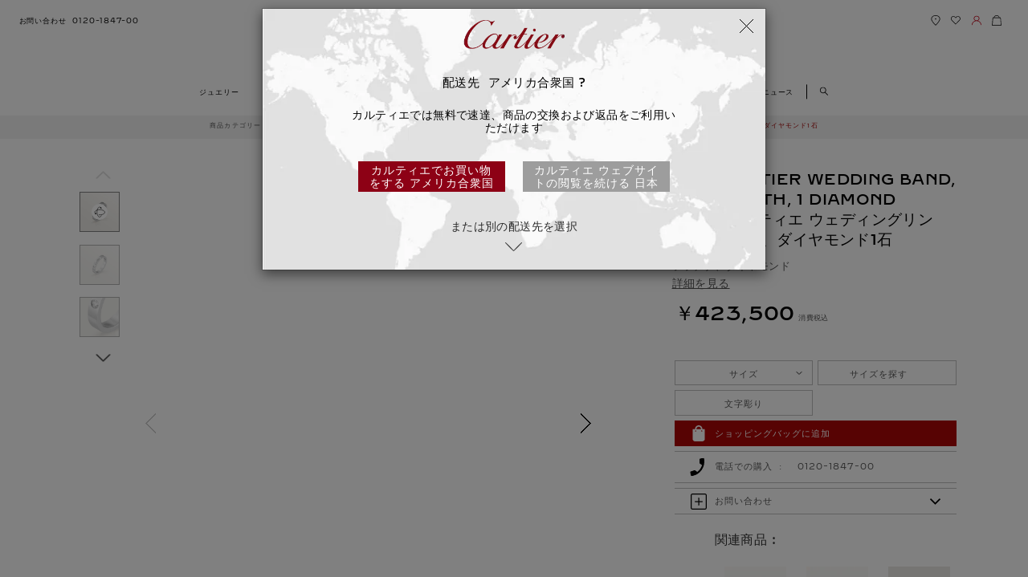

--- FILE ---
content_type: text/html; charset=UTF-8
request_url: https://www.cartier.jp/ja/%E5%95%86%E5%93%81%E3%82%AB%E3%83%86%E3%82%B4%E3%83%AA%E3%83%BC/%E3%82%B8%E3%83%A5%E3%82%A8%E3%83%AA%E3%83%BC/%E3%82%AB%E3%83%86%E3%82%B4%E3%83%AA%E3%83%BC/%E7%94%B7%E6%80%A7%E7%94%A8%E3%82%B8%E3%83%A5%E3%82%A8%E3%83%AA%E3%83%BC/%E7%94%B7%E6%80%A7%E7%94%A8%E3%82%B8%E3%83%A5%E3%82%A8%E3%83%AA%E3%83%BC-%E3%83%AA%E3%83%B3%E3%82%B0/b4051300-c-%E3%83%89%E3%82%A5-%E3%82%AB%E3%83%AB%E3%83%86%E3%82%A3%E3%82%A8-%E3%82%A6%E3%82%A7%E3%83%87%E3%82%A3%E3%83%B3%E3%82%B0-%E3%83%AA%E3%83%B3%E3%82%B0.html
body_size: 92342
content:
<!DOCTYPE html>

<html lang="ja-JP" data-lang="ja"
	data-country="JP" data-i18nlang="ja"
	data-currentpagepath="/content/car/jp/japan/ja/collections/jewelry/categories/jewelry-for-men/rings/b4051300-c-de-cartier-wedding-band"
	data-ge-country-code="[CL, DO, EC, GT, PE, PR, AL, EE, IS, NO, SI, LV, CY]"
	data-ge-country-list="[AW, BS, CL, CR, DO, EC, GT, JM, PA, PE, PR, UY, AL, EE, IS, NO, SI, LV, CY]"
	
	data-eu-country-code='[NO]'
	data-fromText="～ "
	data-affiliate-program-enable="false"
	data-affiliate-program-id=""
	data-afiliate-program-param=""
	data-affiliate-program-source=""
	data-affiliate-program-expiration=""
	data-affiliate-program-click-id-expiration="" />

<head>
    
    <meta http-equiv='X-UA-Compatible' content='IE=edge,chrome=1'>
     <title>CRB4051300 - C ドゥ カルティエ ウェディング リング - プラチナ、ダイヤモンド - Cartier</title>
     <link rel="dns-prefetch" href="https://vars.hotjar.com"/>
<link rel="dns-prefetch" href="https://script.hotjar.com"/>
<link rel="dns-prefetch" href="https://api.iadvize.com"/>
<link rel="dns-prefetch" href="https://halc.iadvize.com"/>
<link rel="dns-prefetch" href="https://fstatic.iadvize.com"/>
<link rel="dns-prefetch" href="https://static.target2sell.com"/>
<link rel="dns-prefetch" href="https://www.google-analytics.com"/>
<link rel="dns-prefetch" href="https://analytics.freespee.com"/>
<link rel="dns-prefetch" href="https://analytics.twitter.com"/>
<link rel="dns-prefetch" href="https://script.crazyegg.com"/>
<link rel="dns-prefetch" href="https://www.facebook.com"/>
<link rel="dns-prefetch" href="https://connect.facebook.net"/>
<link rel="dns-prefetch" href="https://t.contentsquare.net"/>
<link rel="dns-prefetch" href="https://secure-ds.serving-sys.com"/>
<link rel="dns-prefetch" href="https://ct.pinterest.com"/>
<link rel="dns-prefetch" href="https://s.go-mpulse.net"/>
<link rel="dns-prefetch" href="https://px.ads.linkedin.com"/>
<link rel="dns-prefetch" href="https://services.serving-sys.com"/>
<link rel="dns-prefetch" href="https://nebula-cdn.kampyle.com"/>
<link rel="dns-prefetch" href="https://container.pepperjam.com"/>
<link rel="dns-prefetch" href="https://js-agent.newrelic.com"/>
<link rel="dns-prefetch" href="https://portal.brandlock.io"/>
<link rel="dns-prefetch" href="https://pv.adloop.co"/>
<link rel="dns-prefetch" href="https://s.pinimg.com"/><!--Start SEO Code-->
    <meta http-equiv="content-type" content="text/html; charset=UTF-8">
<meta name="viewport" content="width=device-width, initial-scale=1.0">
<!-- CARE-23854 -->
<meta content="ジュエリー CRB4051300 C ドゥ カルティエ C ドゥ カルティエ ウェディングリング、幅3mm、ダイヤモンド1石 プラチナ " name="keywords">
    <meta content= "C ドゥ カルティエ ウェディング リング: C ドゥ カルティエ ウェディング リング、幅3mm、プラチナ950/1000、ブリリアントカット ダイヤモンド1個（0.03ct）（サイズ：52）。" name="description">
    <meta name="format-detection" content="telephone=no">
    <!-- Added Canonical tag for CARE-28649 -->
		<link rel="canonical" href="https://www.cartier.jp/ja/商品カテゴリー/ジュエリー/カテゴリー/男性用ジュエリー/男性用ジュエリー-リング/b4051300-c-ドゥ-カルティエ-ウェディング-リング.html"/>
<!-- Check for alternate tag only on Desktop sites -->
	<link rel="alternate" href="https://www.cartier.jp/ja/商品カテゴリー/ジュエリー/カテゴリー/男性用ジュエリー/男性用ジュエリー-リング/b4051300-c-ドゥ-カルティエ-ウェディング-リング.html" hreflang="ja"/>
					<link rel="alternate" href="https://www.cartier.com.au/en-au/collections/jewellery/categories/jewellery-for-men/jewellery-for-men-rings/b4051300-c-de-cartier-wedding-ring.html" hreflang="en-au"/>
					<link rel="alternate" href="https://www.cartier.hk/zh-hk/系列/珠寶/類別/男士首飾系列/男士首飾戒指/b4051300-c-de-cartier-結婚戒指.html" hreflang="zh-hk"/>
					<link rel="alternate" href="https://www.cartier.hk/en-hk/collections/jewellery/categories/jewellery-for-men/jewellery-for-men-rings/b4051300-c-de-cartier-wedding-ring.html" hreflang="en-hk"/>
					<link rel="alternate" href="https://www.cartier.sg/en-sg/collections/jewellery/categories/jewellery-for-men/jewellery-for-men-rings/b4051300-c-de-cartier-wedding-ring.html" hreflang="en-sg"/>
					<link rel="alternate" href="https://www.cartier.sg/zh-sg/系列/珠宝系列/类别/男士珠宝/男士戒指/b4051300-c-de-cartier结婚对戒.html" hreflang="zh-sg"/>
					<link rel="alternate" href="https://int.cartier.com/en/collections/jewelry/categories/jewellery-for-men/jewellery-for-men-rings/b4051300-c-de-cartier-wedding-ring.html" hreflang="en"/>
					<link rel="alternate" href="https://int.cartier.com/es-eu/collections/jewelry/categories/joyas-para-hombres/sortijas-joyas-para-hombres/b4051300-alianza-c-de-cartier.html" hreflang="es-es"/>
					<link rel="shortcut icon" type="image/ico" href="/etc/designs/richemont-car/clientlibs/publish/Clientlibs_common/images/icons/favicon.ico.resource.1525710726240.ico">

<meta property="og:type" content="website" />
<meta property="og:title" content="C ドゥ カルティエ ウェディング リング: C ドゥ カルティエ ウェディング リング、幅3mm、プラチナ950/1000、ブリリアントカット ダイヤモンド1個（0.03ct）（サイズ：52）。" />
<meta property="og:image" content="http://www.cartier.jp/content/dam/rcq/car/22/25/46/3/2225463.png.scale.240.high.png"/>
<meta property="og:url" content="http://www.cartier.jp/ja/%E5%95%86%E5%93%81%E3%82%AB%E3%83%86%E3%82%B4%E3%83%AA%E3%83%BC/%E3%82%B8%E3%83%A5%E3%82%A8%E3%83%AA%E3%83%BC/%E3%82%AB%E3%83%86%E3%82%B4%E3%83%AA%E3%83%BC/%E7%94%B7%E6%80%A7%E7%94%A8%E3%82%B8%E3%83%A5%E3%82%A8%E3%83%AA%E3%83%BC/%E7%94%B7%E6%80%A7%E7%94%A8%E3%82%B8%E3%83%A5%E3%82%A8%E3%83%AA%E3%83%BC-%E3%83%AA%E3%83%B3%E3%82%B0/b4051300-c-%E3%83%89%E3%82%A5-%E3%82%AB%E3%83%AB%E3%83%86%E3%82%A3%E3%82%A8-%E3%82%A6%E3%82%A7%E3%83%87%E3%82%A3%E3%83%B3%E3%82%B0-%E3%83%AA%E3%83%B3%E3%82%B0.html" /> 
<meta property="og:description" content="プラチナ、ダイヤモンド" /><script>
    function getCookie(cname) {
        var name = cname + "=";
        var ca = document.cookie.split(';');
        for(var i=0; i<ca.length; i++) {
            var c = ca[i];
            while (c.charAt(0)==' ') c = c.substring(1);
            if (c.indexOf(name) != -1) return c.substring(name.length,c.length);
        }
        return "";
	}
    var countryCode ="";
    var lang = "";
    var I18nJson = {};
    var i18nxhr;
    var i18nLang = "";
    var dataLayer = [{}];
    // Push sfmc_id as the first analytics push if it exists in the Url
        function getJsonFromUrl(url) {
            if (!url)
                url = location.href;
            var question = url.indexOf('?');
            var hash = url.indexOf('#');
            if (hash == -1 && question == -1)
                return {};
            if (hash == -1)
                hash = url.length;
            var query = question == -1 || hash == question + 1 ? url.substring(hash) : url.substring(question + 1, hash);
            var result = {};
            query.split('&').forEach(function(part) {
                if (!part)
                    return;
                part = part.split('+').join(' ');
                var eq = part.indexOf('=');
                var key = eq > -1 ? part.substr(0, eq) : part;
                var val = eq > -1 ? decodeURIComponent(part.substr(eq + 1)) : '';
                var from = key.indexOf('[');
                if (from == -1)
                    result[decodeURIComponent(key)] = val;
                else {
                    var to = key.indexOf(']', from);
                    var index = decodeURIComponent(key.substring(from + 1, to));
                    key = decodeURIComponent(key.substring(0, from));
                    if (!result[key])
                        result[key] = [];
                    if (!index)
                        result[key].push(val);
                    else
                        result[key][index] = val;
                }
            });
            return result;
        }

        var params = getJsonFromUrl();

        if (params.hasOwnProperty('sfmc_id')) {
            dataLayer.push({
                'sfmc_id': params.sfmc_id
            });
        }
        // sfmc_id code ends
    //base tracking vars for all pages
    

var productLine = "Jewelry";
var productCollection = "C de Cartier";
var sellable =  "sellable";
var productRef =  "B4051300";
var productName = "C de Cartier wedding band, 3 mm width, 1 diamond";
window.listName = "Product pages: Similar and other suggestions";
window.msn_cgGroup = "Product pages";
window.rcms_cgGroup = "Product";
dataLayer.push({
    msn_cgGroup: window.msn_cgGroup,
	rcms_cgGroup: window.rcms_cgGroup,
	pageType: "product page"
	});

dataLayer.push({
productLine : "Jewelry",
productCollection : "C de Cartier",
sellable : "sellable",
productName : "C de Cartier wedding band, 3 mm width, 1 diamond",
productRef :  "B4051300"
});
var currencyCode = "JPY";
var rawAnalyticInfo = [ {
  "name" : "C de Cartier wedding band 3 mm width 1 diamond",
  "id" : "B4051300",
  "productRef" : "B4051300",
  "price" : 423500,
  "brand" : "Cartier",
  "category" : "Jewelrys",
  "productCollection" : "C de Cartier",
  "productVertical" : "Jewelry",
  "variant" : "",
  "productSize" : "48",
  "productMaterialCase" : "プラチナ",
  "productMaterialJewelry" : "NA",
  "productMaterialStrap" : "NA",
  "productMaterialLeather" : "NA",
  "isEngraved" : "No",
  "isEmbossed" : "NA",
  "isAdjusted" : "NA",
  "isPersonalised" : "No",
  "isAvailable" : "outofstock",
  "productDisplay" : "Product Pages",
  "sellable" : "sellable",
  "quantity" : 1
} ];
		var uri = "ja/collections/jewelry/categories/jewelry-for-men/rings/CRB4051300";
	

var accountCreationStatus = "accountNotCreatedGuest";
var productsarr = [];
var adaptive = "mobile";
var videoPlay = false;
var playStatusCount = 0;
var previousState;


var loggedIn = getCookie('RCHMFrontEndCookie');

var loggedInVal = (loggedIn || '').split(' ')[3];
var userId = loggedInVal ? loggedInVal.trim().replace('"', '') : 'NA';

if (loggedIn === '') {
    window.visitorStatus = "notLogged";
    window.type = "guest";
} else {
    window.visitorStatus = "logged";
	
   if(localStorage.getItem('signinandcheckout') !== null){
        window.type="after_login";
    } else{
	    window.type = "already_logged_in";
		}
}



         dataLayer.push({
            pageURI : "/"+"ja/collections/jewelry/categories/jewelry-for-men/rings/CRB4051300"+"",
            visitorStatus : window.visitorStatus,
            userId : userId,
            country : "JP",
            language: "ja"
        });
   <!-- Google Tag Manager -->

var mediaDataLayer = [].concat(dataLayer);
 var gtmKey = "";

</script>

<script>
var ld_description = "C ドゥ カルティエ ウェディング リング: C ドゥ カルティエ ウェディング リング、幅3mm、プラチナ950/1000、ブリリアントカット ダイヤモンド1個（0.03ct）（サイズ：52）。";
var ld_name = "C ドゥ カルティエ ウェディングリング、幅3mm、ダイヤモンド1石";
var ld_url = "https://www.cartier.jp/ja/%E5%95%86%E5%93%81%E3%82%AB%E3%83%86%E3%82%B4%E3%83%AA%E3%83%BC/%E3%82%B8%E3%83%A5%E3%82%A8%E3%83%AA%E3%83%BC/%E3%82%AB%E3%83%86%E3%82%B4%E3%83%AA%E3%83%BC/%E7%94%B7%E6%80%A7%E7%94%A8%E3%82%B8%E3%83%A5%E3%82%A8%E3%83%AA%E3%83%BC/%E7%94%B7%E6%80%A7%E7%94%A8%E3%82%B8%E3%83%A5%E3%82%A8%E3%83%AA%E3%83%BC-%E3%83%AA%E3%83%B3%E3%82%B0/b4051300-c-%E3%83%89%E3%82%A5-%E3%82%AB%E3%83%AB%E3%83%86%E3%82%A3%E3%82%A8-%E3%82%A6%E3%82%A7%E3%83%87%E3%82%A3%E3%83%B3%E3%82%B0-%E3%83%AA%E3%83%B3%E3%82%B0.html";
var ld_image = "https://www.cartier.jp/content/dam/rcq/car/22/25/46/3/2225463.png.scale.240.high.png";
</script>

<script type="application/ld+json">
	{
  			"@context": "http://schema.org",
  			"@type": "Product",
 			"description": "C ドゥ カルティエ ウェディング リング: C ドゥ カルティエ ウェディング リング、幅3mm、プラチナ950/1000、ブリリアントカット ダイヤモンド1個（0.03ct）（サイズ：52）。",
  			"name": "C ドゥ カルティエ ウェディングリング、幅3mm、ダイヤモンド1石",
  			"image": "https://www.cartier.jp/content/dam/rcq/car/22/25/46/3/2225463.png.scale.240.high.png",
            "url": "https://www.cartier.jp/ja/%E5%95%86%E5%93%81%E3%82%AB%E3%83%86%E3%82%B4%E3%83%AA%E3%83%BC/%E3%82%B8%E3%83%A5%E3%82%A8%E3%83%AA%E3%83%BC/%E3%82%AB%E3%83%86%E3%82%B4%E3%83%AA%E3%83%BC/%E7%94%B7%E6%80%A7%E7%94%A8%E3%82%B8%E3%83%A5%E3%82%A8%E3%83%AA%E3%83%BC/%E7%94%B7%E6%80%A7%E7%94%A8%E3%82%B8%E3%83%A5%E3%82%A8%E3%83%AA%E3%83%BC-%E3%83%AA%E3%83%B3%E3%82%B0/b4051300-c-%E3%83%89%E3%82%A5-%E3%82%AB%E3%83%AB%E3%83%86%E3%82%A3%E3%82%A8-%E3%82%A6%E3%82%A7%E3%83%87%E3%82%A3%E3%83%B3%E3%82%B0-%E3%83%AA%E3%83%B3%E3%82%B0.html",
  			"sku": "B4051300",
			"brand": {
  				"@type": "Thing",
  				"name": "Cartier"
 			},
			"offers": {
            	"@type": "Offer",
                "priceCurrency": "JPY",
				
                "price": "423500.0",
				
                "availability": "https://schema.org/OutOfStock",
                "url": "https://www.cartier.jp/ja/%E5%95%86%E5%93%81%E3%82%AB%E3%83%86%E3%82%B4%E3%83%AA%E3%83%BC/%E3%82%B8%E3%83%A5%E3%82%A8%E3%83%AA%E3%83%BC/%E3%82%AB%E3%83%86%E3%82%B4%E3%83%AA%E3%83%BC/%E7%94%B7%E6%80%A7%E7%94%A8%E3%82%B8%E3%83%A5%E3%82%A8%E3%83%AA%E3%83%BC/%E7%94%B7%E6%80%A7%E7%94%A8%E3%82%B8%E3%83%A5%E3%82%A8%E3%83%AA%E3%83%BC-%E3%83%AA%E3%83%B3%E3%82%B0/b4051300-c-%E3%83%89%E3%82%A5-%E3%82%AB%E3%83%AB%E3%83%86%E3%82%A3%E3%82%A8-%E3%82%A6%E3%82%A7%E3%83%87%E3%82%A3%E3%83%B3%E3%82%B0-%E3%83%AA%E3%83%B3%E3%82%B0.html"
			}

    }
</script>
<!-- end SEO-->
    
<link rel="stylesheet" href="/etc/designs/richemont-car/clientlibs/publish/Clientlibs_facelift/dist/styles/Clientlibs_ja.min.1759821616967.css" type="text/css">
<link rel="stylesheet" href="/etc/designs/richemont-car/clientlibs/publish/Clientlibs_facelift/dist/styles/Clientlibs_ja/pdp.min.1759821616942.css" type="text/css">
<script type="text/javascript" src="/etc/designs/richemont-car/clientlibs/publish/Clientlibs_facelift/dist/js/jqueryMin.js.resource.1759821616646.js"></script>
    <!---- Tasty Script Code ------->
   	<script type="text/javascript" src="https://try.abtasty.com/732f95123d9503d000333f6e3a5f6e1a.js"></script>
    <!-- Google Merchant Code  --> 
       <!--[if IE]>
    <link rel="stylesheet" href="/etc/designs/richemont-car/clientlibs/publish/Clientlibs_desktop/ie.css">

     <![endif]-->
 	
 	<script>
 	var cartierAppConfig = window.appConfig || {};
    cartierAppConfig.regionCode = "JP";
    cartierAppConfig.boutiqueSearchLatCN = "";
    cartierAppConfig.boutiqueSearchLongCN = "";
    cartierAppConfig.boutiqueSearchRadiusCN = "";
    cartierAppConfig.analyticsLang = "ja";
    
    cartierAppConfig.pageLocale = "ja-JP";
    </script>


  
                              <script>!function(a){var e="https://s.go-mpulse.net/boomerang/",t="addEventListener";if("False"=="True")a.BOOMR_config=a.BOOMR_config||{},a.BOOMR_config.PageParams=a.BOOMR_config.PageParams||{},a.BOOMR_config.PageParams.pci=!0,e="https://s2.go-mpulse.net/boomerang/";if(window.BOOMR_API_key="3U5UD-A3KVH-XWX9Q-ND4WL-URRMD",function(){function n(e){a.BOOMR_onload=e&&e.timeStamp||(new Date).getTime()}if(!a.BOOMR||!a.BOOMR.version&&!a.BOOMR.snippetExecuted){a.BOOMR=a.BOOMR||{},a.BOOMR.snippetExecuted=!0;var i,_,o,r=document.createElement("iframe");if(a[t])a[t]("load",n,!1);else if(a.attachEvent)a.attachEvent("onload",n);r.src="javascript:void(0)",r.title="",r.role="presentation",(r.frameElement||r).style.cssText="width:0;height:0;border:0;display:none;",o=document.getElementsByTagName("script")[0],o.parentNode.insertBefore(r,o);try{_=r.contentWindow.document}catch(O){i=document.domain,r.src="javascript:var d=document.open();d.domain='"+i+"';void(0);",_=r.contentWindow.document}_.open()._l=function(){var a=this.createElement("script");if(i)this.domain=i;a.id="boomr-if-as",a.src=e+"3U5UD-A3KVH-XWX9Q-ND4WL-URRMD",BOOMR_lstart=(new Date).getTime(),this.body.appendChild(a)},_.write("<bo"+'dy onload="document._l();">'),_.close()}}(),"".length>0)if(a&&"performance"in a&&a.performance&&"function"==typeof a.performance.setResourceTimingBufferSize)a.performance.setResourceTimingBufferSize();!function(){if(BOOMR=a.BOOMR||{},BOOMR.plugins=BOOMR.plugins||{},!BOOMR.plugins.AK){var e=""=="true"?1:0,t="",n="cj32jaqxgqvmq2lq2jsa-f-81b5b4285-clientnsv4-s.akamaihd.net",i="false"=="true"?2:1,_={"ak.v":"39","ak.cp":"1468811","ak.ai":parseInt("1024295",10),"ak.ol":"0","ak.cr":8,"ak.ipv":4,"ak.proto":"h2","ak.rid":"14cea5d0","ak.r":42313,"ak.a2":e,"ak.m":"dsca","ak.n":"essl","ak.bpcip":"18.119.164.0","ak.cport":33040,"ak.gh":"23.52.41.188","ak.quicv":"","ak.tlsv":"tls1.3","ak.0rtt":"","ak.0rtt.ed":"","ak.csrc":"-","ak.acc":"","ak.t":"1769001572","ak.ak":"hOBiQwZUYzCg5VSAfCLimQ==77pYwPHwirVx8vSICzRb/KM2qoGIPnd5/hZqhN2z66sLAYPfvA+PD1N9LjBezkrrlnK4jSo5blE+AcRJJjcdXytKxLeuOvGZuI3KYifvJJm6tNwQkdnLWIwvoyuo10CsPHj3QMYCXrgo6vqZtuDr/Z0KjRizNGkCVJpZfE5pKtI+ksGuspIciNUOjLxKO7a680Zx979OmM8rwvxKq52WzFfTlGjDwZ0nqao/GyjDXioZ+vw5t3ERzNxq3Igfi0t4SMvKKcy3Ow/0FTGfGeL330GBrak1sbCsCzCla7JL3V75WIGSAmPYY4huDNpR081rYAbARvUZ4khKFFm8y6ViMHwXdGT/zazGs7WQGY5I4ExkcAo+pyjaL58xp9ot7FFwiyZmxY/JHAHhQKypz0KDlkDaOMcTXHvj6xbUg+/zOD0=","ak.pv":"26","ak.dpoabenc":"","ak.tf":i};if(""!==t)_["ak.ruds"]=t;var o={i:!1,av:function(e){var t="http.initiator";if(e&&(!e[t]||"spa_hard"===e[t]))_["ak.feo"]=void 0!==a.aFeoApplied?1:0,BOOMR.addVar(_)},rv:function(){var a=["ak.bpcip","ak.cport","ak.cr","ak.csrc","ak.gh","ak.ipv","ak.m","ak.n","ak.ol","ak.proto","ak.quicv","ak.tlsv","ak.0rtt","ak.0rtt.ed","ak.r","ak.acc","ak.t","ak.tf"];BOOMR.removeVar(a)}};BOOMR.plugins.AK={akVars:_,akDNSPreFetchDomain:n,init:function(){if(!o.i){var a=BOOMR.subscribe;a("before_beacon",o.av,null,null),a("onbeacon",o.rv,null,null),o.i=!0}return this},is_complete:function(){return!0}}}}()}(window);</script></head>
<script type="text/javascript" src="/content/cache/appData/newrelic/newrelic.js.resource.1625644492922.js"></script>
<body class="  scope-JP lang-ja full-width-view new-fonts-view">
	<code class="hidden" id="renditionsObject">{"ALLIANCE":{"maxwidthmobile":"120","maxwidthportraitmobile":"120","maxwidthlandscapemobile":"120","maxwidthportraitipad":"120","maxwidthlandscapeipad":"120","maxwidthdesktop":"120"},"BAGUE":{"maxwidthmobile":"120","maxwidthportraitmobile":"120","maxwidthlandscapemobile":"120","maxwidthportraitipad":"120","maxwidthlandscapeipad":"120","maxwidthdesktop":"120"},"WMF":{"maxwidthmobile":"314","maxwidthportraitmobile":"314","maxwidthlandscapemobile":"314","maxwidthportraitipad":"314","maxwidthlandscapeipad":"314","maxwidthdesktop":"314"},"LMF":{"maxwidthmobile":"200","maxwidthportraitmobile":"200","maxwidthlandscapemobile":"200","maxwidthportraitipad":"200","maxwidthlandscapeipad":"200","maxwidthdesktop":"200"},"SOLITAIRE":{"maxwidthmobile":"120","maxwidthportraitmobile":"120","maxwidthlandscapemobile":"120","maxwidthportraitipad":"120","maxwidthlandscapeipad":"120","maxwidthdesktop":"120"}}</code>
	<code data-nosnippet class="hidden" id="productTypeMapping">{"Bracelets":"ALLIANCE","Bags":"LMF","Rings":"BAGUE","Watches":"WMF","Belts":"LMF","Small Leather Goods":"LMF"}</code>
	<input type="hidden" id="gtmApiKey" name="gtmApiKey" value=""/>
	<input type="hidden" id="enableAvailabilityPLPService" value="true"/>
    <input type="hidden" id="enableAvailabilityPDPService" value="true"/>
    <input type="hidden" id="disableSortByRank" value="true"/>
        <input type="hidden" id="enableCampaign" value="false"/>
    <input type="hidden" id="sendCodeDelayTime" value="false"/>
	<input name="productConfigUrl" type="hidden" value="https://www.cartier.jp" id="productConfigUrl">
	<div id="t2SellData" data-cid='DQMBSWL2JKWAC6' data-pid="1200" data-enableT2S="true"></div>
	<input type="hidden" id="secureDomain" name="secureDomain" value="https://www.cartier.jp">
    <input type="hidden" id="dispatchpopupurl" value="/ja/dispatchpopup-facelift.html"/>
    <input type="hidden" id="displaycountryListPopUp" value="true" />
    <input type="hidden" id="displaycountryListPopUpNew" value="true" />
	<input type="hidden" id="eComCheck" value="true" />
	<input type="hidden" id="ipsDomain" value=""/>
	<div class="backtotop" data-isbacktotop="true"></div>
	<input type="hidden" name="dispatchPath" value="/ja/dispatch-page"/>
		<input name = "currentPagePath" type="hidden" value = "/content/car/jp/japan/ja/collections/jewelry/categories/jewelry-for-men/rings/b4051300-c-de-cartier-wedding-band" id="configPath"/>
	<input name="ricsitename" type="hidden" value="JP" id="ricsitename"/>
<div class="body-wrapper ">
		<!-- Top Navigation Starts Here-->
		<!-- Set contact info from language level -->
<a href="#content" class="skip-link hidden-xs js-skip-link">
	スキップして内容に進む</a>
<header class="c-header js-header " data-module="header" role="banner" id="fl-header">
	<div class="c-header__nav-logo-wrapper menu-closed js-nav-logo-wrapper">
		<div class="c-header__nav-wrapper js-header__nav-wrapper clearfix">
			<div class="c-header__left-nav">
				<ul class="c-header__left-nav__list">
					<li class="js-contact-us visible-d nav__list-item">
    <a class="nav-link" href="/ja/%E3%81%8A%E5%95%8F%E3%81%84%E5%90%88%E3%82%8F%E3%81%9B.html" target="_self" data-fn-click="true" data-ga-event="header" data-ga-header-link="contact us">
                                                                    <span class="nav-link-text text-phone">お問い合わせ</span>
                                                                  	<i class="nav-link-icon icon icon-phone"></i>
                                                              </a>
                                                            </li>
                  <!--Retreiveing Phone Number Using DTO and setting it-->
                    <li class="tel-no visible-d nav__list-item sticky-hidden">
							<a href="tel:0120-1847-00" class="nav-link c-header__cart-text js-contact-link" data-fn-click="true" data-ga-event="header" data-ga-header-link="Phone number">
								<span class="nav-link-text hidden-on-load js-contact-text hidden-xs">
								    0120-1847-00</span>
								<span class="nav-link-icon contact-us"></span>
							</a>
						</li>
					</ul>
			</div>
			<div class="c-header__right-nav clearfix">
				<ul class="c-header__right-nav__list">
					<li class="visible-m visible-d nav__list-item">
    <a class="nav-link " href="/ja/%E5%BA%97%E8%88%97%E6%A4%9C%E7%B4%A2.html" target="_self" data-fn-click="true" data-ga-event="header" data-ga-header-link="find boutique">
                                                      <span class="nav-link-text text-boutique sr-only">find boutique</span>
                                                          <img src="/content/dam/cartier_dam/website-updated-icons/Find boutique.svg" alt="Find a boutique" class="svgImage">
                                                     </a>
                                                        </li>
                  <li class="nav__list-item visible-d list-item__wishlist sticky-hidden">
                                          <a class="nav-link js-nav-link-wishlist " href="/ja/%E3%82%B5%E3%83%BC%E3%83%93%E3%82%B9/forms/my-wishlists.html" data-logged="/ja/%E3%82%B5%E3%83%BC%E3%83%93%E3%82%B9/my-cartier/%E3%83%9E%E3%82%A4-%E3%83%97%E3%83%AD%E3%83%95%E3%82%A3%E3%83%BC%E3%83%AB/%E3%82%A6%E3%82%A3%E3%83%83%E3%82%B7%E3%83%A5%E3%83%AA%E3%82%B9%E3%83%88.html" data-guest="/ja/%E3%82%B5%E3%83%BC%E3%83%93%E3%82%B9/forms/my-wishlists.html" target="_self" data-fn-click="true" data-ga-event="header" data-ga-header-link="Wishlist">
                                                     <span class="nav-link-text text-wishlist sr-only">ウィッシュリスト</span>
                                                    	<img src="/content/dam/cartier_dam/website-updated-icons/Wishlist.svg" alt="Wishlist" class="svgImage">
                                                     </a>
                                        </li>
                                                            <li class="nav__list-item c-myaccount-contianer js-myaccount-contianer visible-d">
                                                      <div class="js-myaccount-popin c-myaccount-contianer__icon-block mobile-contianer visible-d" aria-expanded="false" role="tabpanel">
														<a class="nav-link js-nav-link-connection" href="/ja/%E3%82%B5%E3%83%BC%E3%83%93%E3%82%B9/my-cartier/RegistrationStep1.html" data-logged="/ja/%E3%82%B5%E3%83%BC%E3%83%93%E3%82%B9/my-cartier.html" data-guest="/ja/%E3%82%B5%E3%83%BC%E3%83%93%E3%82%B9/my-cartier/RegistrationStep1.html" target="_self" data-fn-click="true" data-ga-event="header" data-ga-header-link="your account">
                                                                            <img src="/content/dam/cartier_dam/website-updated-icons/Account.svg" alt="My account" class="svgImage">
															<span class="nav-link-text text-connection js-nav-link-connection-text sr-only"
																data-guest="hidden-xs" data-logged="hidden-xs" data-loggedouttext="マイアカウント"
																data-loggedintext='My Cartier'>
															</span>
														</a>
													</div>
														<!-- My account starts here -->
<div class="js-logout-form hidden">
    <div class ="error_message_logout-wrapper" style="display:none;"></div>
<div class="form-layout logout-wrapper">
    <form method="POST" action="/ja/%E5%95%86%E5%93%81%E3%82%AB%E3%83%86%E3%82%B4%E3%83%AA%E3%83%BC/%E3%82%B8%E3%83%A5%E3%82%A8%E3%83%AA%E3%83%BC/%E3%82%AB%E3%83%86%E3%82%B4%E3%83%AA%E3%83%BC/%E7%94%B7%E6%80%A7%E7%94%A8%E3%82%B8%E3%83%A5%E3%82%A8%E3%83%AA%E3%83%BC/%E7%94%B7%E6%80%A7%E7%94%A8%E3%82%B8%E3%83%A5%E3%82%A8%E3%83%AA%E3%83%BC-%E3%83%AA%E3%83%B3%E3%82%B0/b4051300-c-%E3%83%89%E3%82%A5-%E3%82%AB%E3%83%AB%E3%83%86%E3%82%A3%E3%82%A8-%E3%82%A6%E3%82%A7%E3%83%87%E3%82%A3%E3%83%B3%E3%82%B0-%E3%83%AA%E3%83%B3%E3%82%B0.html" id="logout-wrapper" name="logout-wrapper" enctype="multipart/form-data"><input type="hidden" name=":formid" value="logout-wrapper"/><input type="hidden" name=":formstart" value="/content/car/jp/japan/ja/services/my-cartier/jcr:content/logout/formbuilder_2d7b/start"/><input type="hidden" name="_charset_" value="UTF-8"/><input type="hidden" name=":redirect" value="registrationStep1.html"/><div class="form"><fieldset>
	
</fieldset><div class="form-element button-wrapper logout">


<input class="form-button" type="submit" name="logout" value="Log out" >


</div>
<div class="form_row">
   <div class="form_leftcol"></div>
   <div class="form_rightcol">
</div>
  </div><div class="form_row_description"></div>
</div></form>
</div>
</div>

<div class="c-myaccount js-myaccount-wrapper">
            <div class="c-myaccount__info js-myaccount-flag" data-guest="guest" data-logged="logged-user">
                <div class="guest-user">
                    <span class="c-myaccount__info__arrow"></span>
                    <a class="c-myaccount__info__login" href="/ja/%E3%82%B5%E3%83%BC%E3%83%93%E3%82%B9/my-cartier/RegistrationStep1.html" data-fn-click="true" data-ga-event="header" data-ga-header-link="your account" data-ga-sub-header-link="My Cartier Login / create an account">ログイン</a> |
                    <a class="c-myaccount__info__login" href="/ja/%E3%82%B5%E3%83%BC%E3%83%93%E3%82%B9/my-cartier/RegistrationStep1.html" data-fn-click="true" data-ga-event="header" data-ga-header-link="your account" data-ga-sub-header-link="My Cartier Login / create an account">初めての方：アカウント作成</a>
                </div>
                <div class="loggedin">
                    <span class="c-myaccount__info__arrow"></span>
                    <span class="c-myaccount__info__login__welcome-message js-userName" aria-live="polite"></span>
                    <span class="c-myaccount__info__login__welcome-message">マイアカウント ページへようこそ</span>

                    <button class="c-myaccount__info__login__logout js-logout-button" title="ログアウト "  data-fn-click="true" data-ga-event="header" data-ga-header-link="My cartier" data-ga-sub-header-link="Logout">
                        <span class="sr-only">ログアウト </span>
                        <i class="icon icon-logout"></i>
                    </button>
                </div>
            </div>
            <p class="c-myaccount__heading">マイアカウントの概要</p>
                <ul class="c-myaccount__links">
                    <li class="c-myaccount__links__li"><a href="/ja/%E3%82%B5%E3%83%BC%E3%83%93%E3%82%B9/my-cartier/my-orders.html" data-fn-click="true" data-ga-event="header" data-ga-header-link="your account" data-ga-sub-header-link="My Orders"><i class="icon-set icon icon-myorders-grey"></i>ご注文履歴</a></li>
                    <li class="c-myaccount__links__li"><a href="/ja/%E3%82%B5%E3%83%BC%E3%83%93%E3%82%B9/my-cartier/my-personal-information.html" data-fn-click="true" data-ga-event="header" data-ga-header-link="your account" data-ga-sub-header-link="My Preferences"><i class="icon-set icon icon-mypersonalinfo-grey"></i>登録情報</a></li>
                    <li class="c-myaccount__links__li"><a href="/ja/%E3%82%B5%E3%83%BC%E3%83%93%E3%82%B9/my-cartier/MyCollection.html" data-fn-click="true" data-ga-event="header" data-ga-header-link="your account" data-ga-sub-header-link=""><i class="icon-set icon icon-subscriptionsinterests-grey"></i>カルティエ ケア</a></li>
                    <li class="c-myaccount__links__li"><a href="/ja/%E3%82%B5%E3%83%BC%E3%83%93%E3%82%B9/my-cartier/wishlistsection.html" data-fn-click="true" data-ga-event="header" data-ga-header-link="your account" data-ga-sub-header-link=""><i class="icon-set icon icon-mywishlists-grey"></i>ウィッシュリスト</a></li>
                    <li class="c-myaccount__links__li"><a href="/ja/%E3%82%B5%E3%83%BC%E3%83%93%E3%82%B9/my-cartier/my-services.html" data-fn-click="true" data-ga-event="header" data-ga-header-link="your account" data-ga-sub-header-link="Services"><i class="icon-set icon icon-find-service-grey"></i>サービス</a></li>
                    <li class="c-myaccount__links__li"><a href="/ja/%E3%82%B5%E3%83%BC%E3%83%93%E3%82%B9/my-cartier/subscription-and-interest.html" data-fn-click="true" data-ga-event="header" data-ga-header-link="your account" data-ga-sub-header-link=""><i class="icon-set icon icon-subscriptionsinterests-grey"></i>ニュースレター配信希望</a></li>
                    </ul>
        </div>
    <!-- My account ends here -->
</li>
												<li class="js-shopping-bag visible-m visible-d nav__list-item">
    <div class="sr-only" role="region" id="cartStatus"
                                          aria-live="polite">
                                          <span class="sr-only js-cartupdate-sr"></span>
                                    </div>
                                    <div class="c-header__cart-basket-wrapper js-cart-basket-wrapper">
                                   			  <button class="nav-link nav-link--cart js-nav-link-cart" data-href="/ja/shopping-bag.html" data-cart="/ja/shopping-bag.html"
												data-emptycart="/ja/%E5%95%86%E5%93%81%E3%82%AB%E3%83%86%E3%82%B4%E3%83%AA%E3%83%BC.html"
												target="_self" aria-controls="shopping-bag-panel" aria-expanded="false" data-fn-click="true"  data-ga-event="header" data-ga-header-Link="shopping bag" >
													<span class="c-header__cart-text nav-link-text text-sb sr-only">オンライン ショッピング</span>
													<img src="/content/dam/cartier_dam/website-updated-icons/shopping bag.svg" alt="Shop Online" class="svgImage">
													  <span class="c-header__cart-wrapper ">
														 <span class="iconbox__number js-cart-count">
															  <span>0</span>
														  </span>
													  </span>
												</button>									
                                                            
                                            </button>
                                  <div class="c-header__basket-popup js-basket-popup hidden-xs" id="shopping-bag-panel" style="display: none;" tabindex="0">
									 <div class="c-header__basket-popup-wrapper">
									 <div class="c-header__basket-title js-basket-title">個の商品が入っています。</div>
										<div class="c-header__basket-wrapper va-accordion-bag">          
											<ul class="c-header__basket-list js-basket-list">
											</ul>
										</div>
										<div class="c-header__basket__price-details">
											<div class="c-header__basket__price-subtotal-wrapper">
												<span class="c-header__basket__price-subtotal js-basket-subtotal">小計 </span>                                
											</div>
											<div class="c-header__basket__total-price-wrapper">
												<span class="c-header__basket__total-price js-basket-total-amount"></span>
												<span class="c-header__basket__tax-info js-basket-tax-info">excl. sales tax</span>
											</div>
											<a class="c-header__backet-btn-wrapper js-header__backet-btn-wrapper" href="/ja/shopping-bag.html" data-fn-click="true" data-ga-event="header" data-ga-header-link="Shop now button">
												<span class="c-header__backet-btn">購入</span>
											</a>
										</div> 
									</div>
                                  </div>
                                                </div>
                              </li>
                  </ul>
			</div>
		</div>
		<div class="c-header__logo-wrapper">
					







	
    	
			<a class="c-header__logo clickable js-header-logo" href="https://www.cartier.jp/" data-fn-click="true" data-ga-event="header" data-ga-header-link="Cartier Logo">
		
        
    
    
   
       
      <img alt="Cartier" src='/content/dam/cartier_dam/website-updated-icons/Logo_Cartier_noir.png'/>
       
</a>
</div>
			<!--Algolia Search button start here -->
		<section class="c-search visible-xs-inline-block" data-module="searchBox">
			    <button class="c-search-btn js-search-btn">
<svg xmlns="https://www.w3.org/2000/svg" xmlns:xlink="https://www.w3.org/1999/xlink" width="13px" height="14px" viewBox="0 0 13 14" version="1.1">
    <title>商品を検索する</title>
    <g id="Symbols" stroke="none" stroke-width="1" fill="none" fill-rule="evenodd">
        <g id="Header/desktop" transform="translate(-1147.000000, -105.000000)" fill="#010202" fill-rule="nonzero">
            <g id="First-level-menu" transform="translate(285.000000, 102.000000)">
                <g id="SEARCH" transform="translate(862.000000, 3.000000)">
                    <path d="M13,12.48 L8.684,8.164 C9.412,7.28 9.88,6.188 9.88,4.94 C9.88,2.236 7.644,0 4.94,0 C2.236,0 0,2.236 0,4.94 C0,7.644 2.236,9.88 4.94,9.88 C6.032,9.88 7.072,9.516 7.904,8.892 L12.272,13.26 L13,12.48 Z M1.04,4.94 C1.04,2.808 2.808,1.04 4.94,1.04 C7.072,1.04 8.84,2.808 8.84,4.94 C8.84,7.072 7.072,8.84 4.94,8.84 C2.808,8.84 1.04,7.072 1.04,4.94 Z" id="Shape"/>
                </g>
            </g>
        </g>
    </g>
</svg>
<span class="typewriter-text"></span>
</button>
</section>
		<!--Algolia Search button ends here -->	
		<!-- SDI include (path: /content/car/jp/japan/ja/_jcr_content/megaMenuNavigationHeaderv2.cached.html, resourceType: richemont-car/core/components/megamenunavigationv2) -->
<div class="display-none shopping-bag-alt-link" data-href="/ja/%E5%95%86%E5%93%81%E3%82%AB%E3%83%86%E3%82%B4%E3%83%AA%E3%83%BC.html"></div>
<input type="hidden" name="isDelayMegaMenu" id="isDelayMegaMenu" value="true">

<!--Retreiveing Phone Number Using DTO and setting it-->
<!-- Mega Menu Navigation component start -->
<div class="container-fluid">
	<!--Retreiveing Phone Number Using DTO and setting it-->
<div class="navigation-new">
    <code data-nosnippet class="hidden js-manhattan-mm-json">
        <!-- Manhattan Nav Json Code-->
        {"Jewelry":{"isCarouselView":true,"level0":{"text":"ジュエリー","textEn":"Jewelry"},"level1":[{"tabTitle":"コレクション","tabTitleEn":"Collections","hideInDesktop":false,"hideInMobile":false,"level2":[{"pageTitle":"LOVE コレクション","pageURL":"/ja/%E5%95%86%E5%93%81%E3%82%AB%E3%83%86%E3%82%B4%E3%83%AA%E3%83%BC/%E3%82%B8%E3%83%A5%E3%82%A8%E3%83%AA%E3%83%BC/%E3%82%B3%E3%83%AC%E3%82%AF%E3%82%B7%E3%83%A7%E3%83%B3/love-%E3%82%B3%E3%83%AC%E3%82%AF%E3%82%B7%E3%83%A7%E3%83%B3.html","packshotImage":"/content/dam/cartier_dam/mmPackshots/JEWELRY/ALL_COLLECTIONS/megamenu_jewelry_all-collections_LOVE_2025.jpg","pageTitleEnglish":"LOVE Collection","altText":"megamenu jewelry all collections LOVE 2025","productNameAndMaterial":".love-リング、スモールモデル、ダイヤモンド1石-ピンクゴールド","hideInDesktop":false,"hideInMobile":false},{"pageTitle":"トリニティ","pageURL":"/ja/%E5%95%86%E5%93%81%E3%82%AB%E3%83%86%E3%82%B4%E3%83%AA%E3%83%BC/%E3%82%B8%E3%83%A5%E3%82%A8%E3%83%AA%E3%83%BC/%E3%82%B3%E3%83%AC%E3%82%AF%E3%82%B7%E3%83%A7%E3%83%B3/%E3%83%88%E3%83%AA%E3%83%8B%E3%83%86%E3%82%A3-%E3%82%B3%E3%83%AC%E3%82%AF%E3%82%B7%E3%83%A7%E3%83%B3.html","packshotImage":"/content/dam/cartier_dam/mmPackshots/JEWELRY/ALL_COLLECTIONS/AC-4-trinity.png","pageTitleEnglish":"Trinity ","altText":"AC 4 trinity","productNameAndMaterial":".トリニティ-リング、クラシック-ホワイトゴールド、イエローゴールド、ピンクゴールド","hideInDesktop":false,"hideInMobile":false},{"pageTitle":"グラン ドゥ カフェ","pageURL":"/ja/%E5%95%86%E5%93%81%E3%82%AB%E3%83%86%E3%82%B4%E3%83%AA%E3%83%BC/%E3%82%B8%E3%83%A5%E3%82%A8%E3%83%AA%E3%83%BC/%E3%82%B3%E3%83%AC%E3%82%AF%E3%82%B7%E3%83%A7%E3%83%B3/%E3%82%B0%E3%83%A9%E3%83%B3-%E3%83%89%E3%82%A5-%E3%82%AB%E3%83%95%E3%82%A7.html","packshotImage":"/content/dam/cartier_dam/mmPackshots/JEWELRY/MEGAMENU_RING_CAR_CRN4804800.jpg","pageTitleEnglish":"Grain de café","altText":"MEGAMENU RING CAR CRN4804800","productNameAndMaterial":"","hideInDesktop":false,"hideInMobile":false},{"pageTitle":"ダイヤモンド コレクション","pageURL":"/ja/%E5%95%86%E5%93%81%E3%82%AB%E3%83%86%E3%82%B4%E3%83%AA%E3%83%BC/%E3%82%B8%E3%83%A5%E3%82%A8%E3%83%AA%E3%83%BC/%E3%82%B3%E3%83%AC%E3%82%AF%E3%82%B7%E3%83%A7%E3%83%B3/%E3%83%80%E3%82%A4%E3%83%A4%E3%83%A2%E3%83%B3%E3%83%89--%E3%82%B3%E3%83%AC%E3%82%AF%E3%82%B7%E3%83%A7%E3%83%B3.html","packshotImage":"/content/dam/cartier_dam/mmPackshots/JEWELRY/ALL_COLLECTIONS/TEST_megamenu_diamonds_coll.jpg","pageTitleEnglish":"Diamond Collection","altText":"TEST megamenu diamonds coll","productNameAndMaterial":"","hideInDesktop":false,"hideInMobile":false},{"pageTitle":"カルティエ ダムール","pageURL":"/ja/%E5%95%86%E5%93%81%E3%82%AB%E3%83%86%E3%82%B4%E3%83%AA%E3%83%BC/%E3%82%B8%E3%83%A5%E3%82%A8%E3%83%AA%E3%83%BC/%E3%82%B3%E3%83%AC%E3%82%AF%E3%82%B7%E3%83%A7%E3%83%B3/%E3%82%AB%E3%83%AB%E3%83%86%E3%82%A3%E3%82%A8-%E3%83%80%E3%83%A0%E3%83%BC%E3%83%AB.viewall.html","packshotImage":"/content/dam/cartier_dam/mmPackshots/JEWELRY/ALL_COLLECTIONS/TEST_megamenu_cartier_damour.jpg","pageTitleEnglish":"Cartier d\u2019Amour","altText":"TEST megamenu cartier damour","productNameAndMaterial":"","hideInDesktop":false,"hideInMobile":false},{"pageTitle":"ジュスト アン クル コレクション","pageURL":"/ja/%E5%95%86%E5%93%81%E3%82%AB%E3%83%86%E3%82%B4%E3%83%AA%E3%83%BC/%E3%82%B8%E3%83%A5%E3%82%A8%E3%83%AA%E3%83%BC/%E3%82%B3%E3%83%AC%E3%82%AF%E3%82%B7%E3%83%A7%E3%83%B3/%E3%82%B8%E3%83%A5%E3%82%B9%E3%83%88-%E3%82%A2%E3%83%B3-%E3%82%AF%E3%83%AB-%E3%82%B3%E3%83%AC%E3%82%AF%E3%82%B7%E3%83%A7%E3%83%B3.html","packshotImage":"/content/dam/cartier_dam/mmPackshots/JEWELRY/ALL_COLLECTIONS/AC 2.png","pageTitleEnglish":"Juste un Clou Collection","altText":"AC 2","productNameAndMaterial":".ジュスト-アン-クル-ブレスレット、クラシックモデル、ダイヤモンド-イエローゴールド","hideInDesktop":false,"hideInMobile":false},{"pageTitle":"パンテール ドゥ カルティエ","pageURL":"/ja/%E5%95%86%E5%93%81%E3%82%AB%E3%83%86%E3%82%B4%E3%83%AA%E3%83%BC/%E3%82%B8%E3%83%A5%E3%82%A8%E3%83%AA%E3%83%BC/%E3%82%B3%E3%83%AC%E3%82%AF%E3%82%B7%E3%83%A7%E3%83%B3/%E3%83%91%E3%83%B3%E3%83%86%E3%83%BC%E3%83%AB-%E3%83%89%E3%82%A5-%E3%82%AB%E3%83%AB%E3%83%86%E3%82%A3%E3%82%A8.viewall.html","packshotImage":"/content/dam/cartier_dam/mmPackshots/JEWELRY/ALL_COLLECTIONS/AC 5.png","pageTitleEnglish":"Panthère de Cartier","altText":"AC 5","productNameAndMaterial":".パンテール-ドゥ-カルティエ-リング-イエローゴールド","hideInDesktop":false,"hideInMobile":false},{"pageTitle":"クラッシュ ドゥ カルティエ","pageURL":"/ja/%E5%95%86%E5%93%81%E3%82%AB%E3%83%86%E3%82%B4%E3%83%AA%E3%83%BC/%E3%82%B8%E3%83%A5%E3%82%A8%E3%83%AA%E3%83%BC/%E3%82%B3%E3%83%AC%E3%82%AF%E3%82%B7%E3%83%A7%E3%83%B3/%E3%82%AF%E3%83%A9%E3%83%83%E3%82%B7%E3%83%A5-%E3%83%89%E3%82%A5-%E3%82%AB%E3%83%AB%E3%83%86%E3%82%A3%E3%82%A8.viewall.html","packshotImage":"/content/dam/cartier_dam/mmPackshots/JEWELRY/ALL_COLLECTIONS/AC 3.png","pageTitleEnglish":"Clash de Cartier","altText":"AC 3","productNameAndMaterial":".クラッシュ-ドゥ-カルティエ-リング、スモールモデル-ピンクゴールド","hideInDesktop":false,"hideInMobile":false},{"pageTitle":"ポリモルフ","pageURL":"/ja/%E5%95%86%E5%93%81%E3%82%AB%E3%83%86%E3%82%B4%E3%83%AA%E3%83%BC/%E3%82%B8%E3%83%A5%E3%82%A8%E3%83%AA%E3%83%BC/%E3%82%B3%E3%83%AC%E3%82%AF%E3%82%B7%E3%83%A7%E3%83%B3/%E3%83%9D%E3%83%AA%E3%83%A2%E3%83%AB%E3%83%95.html","packshotImage":"/content/dam/cartier_dam/mmPackshots/JEWELRY/ALL_COLLECTIONS/megamenu_JWL_all-collections_polymorph.jpg","pageTitleEnglish":"Polymorph","altText":"megamenu JWL all collections polymorph","productNameAndMaterial":"","hideInDesktop":false,"hideInMobile":false},{"pageTitle":"エクル ドゥ カルティエ","pageURL":"/ja/%E5%95%86%E5%93%81%E3%82%AB%E3%83%86%E3%82%B4%E3%83%AA%E3%83%BC/%E3%82%B8%E3%83%A5%E3%82%A8%E3%83%AA%E3%83%BC/%E3%82%B3%E3%83%AC%E3%82%AF%E3%82%B7%E3%83%A7%E3%83%B3/ecrou-de-cartier.viewall.html","packshotImage":"/content/dam/cartier_dam/mmPackshots/JEWELRY/ALL_COLLECTIONS/MEGAMENU_JEWELLERY_ALL_COLLECTION_ECROU_B4231800.png","pageTitleEnglish":"Ecrou de Cartier","altText":"MEGAMENU JEWELLERY ALL COLLECTION ECROU B4231800","productNameAndMaterial":".エクル-ドゥ-カルティエ-リング、ダイヤモンド-ピンクゴールド","hideInDesktop":false,"hideInMobile":false},{"pageTitle":"カクテュス ドゥ カルティエ ","pageURL":"/ja/%E5%95%86%E5%93%81%E3%82%AB%E3%83%86%E3%82%B4%E3%83%AA%E3%83%BC/%E3%82%B8%E3%83%A5%E3%82%A8%E3%83%AA%E3%83%BC/%E3%82%B3%E3%83%AC%E3%82%AF%E3%82%B7%E3%83%A7%E3%83%B3/%E3%82%AB%E3%82%AF%E3%83%86%E3%83%A5%E3%82%B9-%E3%83%89%E3%82%A5-%E3%82%AB%E3%83%AB%E3%83%86%E3%82%A3%E3%82%A8.viewall.html","packshotImage":"/content/dam/cartier_dam/mmPackshots/JEWELRY/ALL_COLLECTIONS/MEGAMENU_JEWELLERY_ALL-COLLECTION_CACTUS_H4323300.png","pageTitleEnglish":"Cactus de Cartier","altText":"MEGAMENU JEWELLERY ALL COLLECTION CACTUS H4323300","productNameAndMaterial":".カクテュス-ドゥ-カルティエ-リング、エメラルドビーズ、ダイヤモンド1石-イエローゴールド","hideInDesktop":false,"hideInMobile":false},{"pageTitle":"アミュレット ドゥ カルティエ","pageURL":"/ja/%E5%95%86%E5%93%81%E3%82%AB%E3%83%86%E3%82%B4%E3%83%AA%E3%83%BC/%E3%82%B8%E3%83%A5%E3%82%A8%E3%83%AA%E3%83%BC/%E3%82%B3%E3%83%AC%E3%82%AF%E3%82%B7%E3%83%A7%E3%83%B3/%E3%82%A2%E3%83%9F%E3%83%A5%E3%83%AC%E3%83%83%E3%83%88-%E3%83%89%E3%82%A5-%E3%82%AB%E3%83%AB%E3%83%86%E3%82%A3%E3%82%A8.viewall.html","packshotImage":"/content/dam/cartier_dam/mmPackshots/JEWELRY/ALL_COLLECTIONS/MM_AMULETTE.png","pageTitleEnglish":"Amulette de Cartier","altText":"MM AMULETTE","productNameAndMaterial":".アミュレット-ドゥ-カルティエ-ネックレス、xs-ピンクゴールド","hideInDesktop":false,"hideInMobile":false},{"pageTitle":"レ ベルランゴ ドゥ カルティエ","pageURL":"/ja/%E5%95%86%E5%93%81%E3%82%AB%E3%83%86%E3%82%B4%E3%83%AA%E3%83%BC/%E3%82%B8%E3%83%A5%E3%82%A8%E3%83%AA%E3%83%BC/%E3%82%B3%E3%83%AC%E3%82%AF%E3%82%B7%E3%83%A7%E3%83%B3/%E3%83%AC-%E3%83%99%E3%83%AB%E3%83%A9%E3%83%B3%E3%82%B4-%E3%83%89%E3%82%A5-%E3%82%AB%E3%83%AB%E3%83%86%E3%82%A3%E3%82%A8.viewall.html","packshotImage":"/content/dam/cartier_dam/mmPackshots/JEWELRY/ALL_COLLECTIONS/Berlingot-ring.png","pageTitleEnglish":"Les Berlingots de Cartier","altText":"Berlingot ring","productNameAndMaterial":".レ-ベルランゴ-ドゥ-カルティエ-ペンダント、セミパヴェセッティング-イエローゴールド","hideInDesktop":false,"hideInMobile":false},{"pageTitle":"シンボル モチーフ＆ロゴ","pageURL":"/ja/%E5%95%86%E5%93%81%E3%82%AB%E3%83%86%E3%82%B4%E3%83%AA%E3%83%BC/%E3%82%B8%E3%83%A5%E3%82%A8%E3%83%AA%E3%83%BC/%E3%82%B3%E3%83%AC%E3%82%AF%E3%82%B7%E3%83%A7%E3%83%B3/%E3%83%8F%E3%83%BC%E3%83%88-%E3%82%B7%E3%83%B3%E3%83%9C%E3%83%AB-%E3%83%A2%E3%83%81%E3%83%BC%E3%83%95.viewall.html","packshotImage":"/content/dam/cartier_dam/mmPackshots/JEWELRY/ALL_COLLECTIONS/MM_jwl_symbols_and_logos.jpg","pageTitleEnglish":"Symbols and logos","altText":"MM jwl symbols and logos","productNameAndMaterial":".ハート-ネックレス-ピンクゴールド","hideInDesktop":false,"hideInMobile":false},{"pageTitle":"サントス ドゥ カルティエ","pageURL":"/ja/%E5%95%86%E5%93%81%E3%82%AB%E3%83%86%E3%82%B4%E3%83%AA%E3%83%BC/%E3%82%B8%E3%83%A5%E3%82%A8%E3%83%AA%E3%83%BC/%E3%82%B3%E3%83%AC%E3%82%AF%E3%82%B7%E3%83%A7%E3%83%B3/%E3%82%B5%E3%83%B3%E3%83%88%E3%82%B9-%E3%83%89%E3%82%A5-%E3%82%AB%E3%83%AB%E3%83%86%E3%82%A3%E3%82%A8.html","packshotImage":"/content/dam/cartier_dam/mmPackshots/JEWELRY/ALL_COLLECTIONS/megamenu_jewelry_necklaces_links-and-chains.jpg","pageTitleEnglish":"Santos de Cartier","altText":"megamenu jewelry necklaces links and chains","productNameAndMaterial":"","hideInDesktop":false,"hideInMobile":false},{"pageTitle":"マイヨン パンテール","pageURL":"/ja/%E5%95%86%E5%93%81%E3%82%AB%E3%83%86%E3%82%B4%E3%83%AA%E3%83%BC/%E3%82%B8%E3%83%A5%E3%82%A8%E3%83%AA%E3%83%BC/%E3%82%B3%E3%83%AC%E3%82%AF%E3%82%B7%E3%83%A7%E3%83%B3/%E3%83%9E%E3%82%A4%E3%83%A8%E3%83%B3-%E3%83%91%E3%83%B3%E3%83%86%E3%83%BC%E3%83%AB.html","packshotImage":"/content/dam/cartier_dam/mmPackshots/JEWELRY/ALL_COLLECTIONS/megamenu_vignette_maillon_panthere.jpg","pageTitleEnglish":"Maillon Panthère","altText":"megamenu vignette maillon panthere","productNameAndMaterial":"","hideInDesktop":false,"hideInMobile":false}],"imageRendition":{"default":{"maxwidthdesktop":"150","maxwidthmobile":"70","maxwidthportraitipad":"150"}},"viewall":"/ja/%E5%95%86%E5%93%81%E3%82%AB%E3%83%86%E3%82%B4%E3%83%AA%E3%83%BC/%E3%82%B8%E3%83%A5%E3%82%A8%E3%83%AA%E3%83%BC/%E3%82%B3%E3%83%AC%E3%82%AF%E3%82%B7%E3%83%A7%E3%83%B3.viewall.html","level3":[{"pageTitle":"アイコン、それはタイムレスな存在","pageURL":"/ja/%E5%95%86%E5%93%81%E3%82%AB%E3%83%86%E3%82%B4%E3%83%AA%E3%83%BC/%E3%82%AE%E3%83%95%E3%83%88%E3%82%BB%E3%83%AC%E3%82%AF%E3%82%B7%E3%83%A7%E3%83%B3/%E3%82%AB%E3%83%AB%E3%83%86%E3%82%A3%E3%82%A8-%E3%82%BB%E3%83%AC%E3%82%AF%E3%82%B7%E3%83%A7%E3%83%B3/%E3%82%AB%E3%83%AB%E3%83%86%E3%82%A3%E3%82%A8%E3%81%AE%E3%82%A2%E3%82%A4%E3%82%B3%E3%83%B3.html","pageTitleEnglish":"An icon: a timeless creation","altText":"An icon: a timeless creation","packshotImage":"/content/dam/cartier_dam/mmPackshots/GIFTS/be-inspired/CARTIER-ICONS_2025.jpg"},{"pageTitle":"オンライン限定品","pageURL":"/ja/%E5%95%86%E5%93%81%E3%82%AB%E3%83%86%E3%82%B4%E3%83%AA%E3%83%BC/%E3%82%AE%E3%83%95%E3%83%88%E3%82%BB%E3%83%AC%E3%82%AF%E3%82%B7%E3%83%A7%E3%83%B3/%E3%82%AB%E3%83%AB%E3%83%86%E3%82%A3%E3%82%A8-%E3%82%BB%E3%83%AC%E3%82%AF%E3%82%B7%E3%83%A7%E3%83%B3/%E3%82%AA%E3%83%B3%E3%83%A9%E3%82%A4%E3%83%B3%E3%83%96%E3%83%86%E3%82%A3%E3%83%83%E3%82%AF%E9%99%90%E5%AE%9A.html","pageTitleEnglish":"Online Exclusive","altText":"Online Exclusive","packshotImage":"/content/dam/cartier_dam/mmPackshots/JEWELRY/ALL_COLLECTIONS/megamenu_jwl_online_exclusive.jpg"},{"pageTitle":"最新のクリエイション","pageURL":"/ja/%E5%95%86%E5%93%81%E3%82%AB%E3%83%86%E3%82%B4%E3%83%AA%E3%83%BC/%E3%82%AE%E3%83%95%E3%83%88%E3%82%BB%E3%83%AC%E3%82%AF%E3%82%B7%E3%83%A7%E3%83%B3/%E3%82%AB%E3%83%AB%E3%83%86%E3%82%A3%E3%82%A8-%E3%82%BB%E3%83%AC%E3%82%AF%E3%82%B7%E3%83%A7%E3%83%B3/%E6%96%B0%E4%BD%9C.html","pageTitleEnglish":"The Latest Creations","altText":"The Latest Creations","packshotImage":"/content/dam/cartier_dam/mmPackshots/GIFTS/be-inspired/LATEST_CREATIONS_2025.jpg"},{"pageTitle":"男性向けジュエリー セレクション","pageURL":"/ja/%E5%95%86%E5%93%81%E3%82%AB%E3%83%86%E3%82%B4%E3%83%AA%E3%83%BC/%E3%82%AE%E3%83%95%E3%83%88%E3%82%BB%E3%83%AC%E3%82%AF%E3%82%B7%E3%83%A7%E3%83%B3/%E3%82%B8%E3%83%A5%E3%82%A8%E3%83%AA%E3%83%BC/%E7%94%B7%E6%80%A7%E5%90%91%E3%81%91%E3%82%B8%E3%83%A5%E3%82%A8%E3%83%AA%E3%83%BC-%E3%82%BB%E3%83%AC%E3%82%AF%E3%82%B7%E3%83%A7%E3%83%B3.html","pageTitleEnglish":"Wishlist jewellery for him","altText":"Wishlist jewellery for him","packshotImage":"/content/dam/cartier_dam/mmPackshots/GIFTS/be-inspired/MM_jewelry_for_him_2025.jpg"}]},{"tabTitle":"リング","tabTitleEn":"Rings","hideInDesktop":false,"hideInMobile":false,"level2":[{"pageTitle":"トリニティ リング","pageURL":"/ja/%E5%95%86%E5%93%81%E3%82%AB%E3%83%86%E3%82%B4%E3%83%AA%E3%83%BC/%E3%82%B8%E3%83%A5%E3%82%A8%E3%83%AA%E3%83%BC/%E3%83%AA%E3%83%B3%E3%82%B0/%E3%83%88%E3%83%AA%E3%83%8B%E3%83%86%E3%82%A3-%E3%83%AA%E3%83%B3%E3%82%B0.html","packshotImage":"/content/dam/cartier_dam/mmPackshots/JEWELRY/RINGS/RING-4-trinity.jpg","pageTitleEnglish":"Trinity Rings","altText":"RING 4 trinity","productNameAndMaterial":".トリニティ-リング、クラシック-ホワイトゴールド、イエローゴールド、ピンクゴールド","hideInDesktop":false,"hideInMobile":false},{"pageTitle":"LOVE リング","pageURL":"/ja/%E5%95%86%E5%93%81%E3%82%AB%E3%83%86%E3%82%B4%E3%83%AA%E3%83%BC/%E3%82%B8%E3%83%A5%E3%82%A8%E3%83%AA%E3%83%BC/%E3%83%AA%E3%83%B3%E3%82%B0/love-%E3%83%AA%E3%83%B3%E3%82%B0.html","packshotImage":"/content/dam/cartier_dam/mmPackshots/JEWELRY/RINGS/megamenu_jewelry_rings_LOVE_2025.jpg","pageTitleEnglish":"LOVE Rings","altText":"megamenu jewelry rings LOVE 2025","productNameAndMaterial":".love-リング、クラシックモデル--イエローゴールド","hideInDesktop":false,"hideInMobile":false},{"pageTitle":"ジュスト アン クル リング","pageURL":"/ja/%E5%95%86%E5%93%81%E3%82%AB%E3%83%86%E3%82%B4%E3%83%AA%E3%83%BC/%E3%82%B8%E3%83%A5%E3%82%A8%E3%83%AA%E3%83%BC/%E3%83%AA%E3%83%B3%E3%82%B0/%E3%82%B8%E3%83%A5%E3%82%B9%E3%83%88-%E3%82%A2%E3%83%B3-%E3%82%AF%E3%83%AB-%E3%83%AA%E3%83%B3%E3%82%B0.html","packshotImage":"/content/dam/cartier_dam/mmPackshots/JEWELRY/RINGS/RING 2.png","pageTitleEnglish":"Juste un Clou Rings","altText":"RING 2","productNameAndMaterial":".ジュスト-アン-クル-リング、クラシックモデル-イエローゴールド","hideInDesktop":false,"hideInMobile":false},{"pageTitle":"グラン ドゥ カフェ リング","pageURL":"/ja/%E5%95%86%E5%93%81%E3%82%AB%E3%83%86%E3%82%B4%E3%83%AA%E3%83%BC/%E3%82%B8%E3%83%A5%E3%82%A8%E3%83%AA%E3%83%BC/%E3%83%AA%E3%83%B3%E3%82%B0/%E3%82%B0%E3%83%A9%E3%83%B3-%E3%83%89%E3%82%A5-%E3%82%AB%E3%83%95%E3%82%A7-%E3%83%AA%E3%83%B3%E3%82%B0.html","packshotImage":"/content/dam/cartier_dam/mmPackshots/JEWELRY/RINGS/megamenu_RINGS_grain_de_cafe.jpg","pageTitleEnglish":"Grain de Café Rings","altText":"megamenu RINGS grain de cafe","productNameAndMaterial":"","hideInDesktop":false,"hideInMobile":false},{"pageTitle":"ダイヤモンド コレクション リング","pageURL":"/ja/%E5%95%86%E5%93%81%E3%82%AB%E3%83%86%E3%82%B4%E3%83%AA%E3%83%BC/%E3%82%B8%E3%83%A5%E3%82%A8%E3%83%AA%E3%83%BC/%E3%83%AA%E3%83%B3%E3%82%B0/%E3%83%80%E3%82%A4%E3%83%A4%E3%83%A2%E3%83%B3%E3%83%89-%E3%82%B3%E3%83%AC%E3%82%AF%E3%82%B7%E3%83%A7%E3%83%B3-%E3%83%AA%E3%83%B3%E3%82%B0.html","packshotImage":"/content/dam/cartier_dam/mmPackshots/JEWELRY/RINGS/TEST_megamenu_diamonds_coll_rings.jpg","pageTitleEnglish":"Diamond collection rings","altText":"TEST megamenu diamonds coll rings","productNameAndMaterial":".トリニティ-ルバン-ウェディングリング、幅2.5mm、パヴェセッティング-プラチナ","hideInDesktop":false,"hideInMobile":false},{"pageTitle":"「クラッシュ ドゥ カルティエ」リング","pageURL":"/ja/%E5%95%86%E5%93%81%E3%82%AB%E3%83%86%E3%82%B4%E3%83%AA%E3%83%BC/%E3%82%B8%E3%83%A5%E3%82%A8%E3%83%AA%E3%83%BC/%E3%83%AA%E3%83%B3%E3%82%B0/%E3%82%AF%E3%83%A9%E3%83%83%E3%82%B7%E3%83%A5-%E3%83%89%E3%82%A5-%E3%82%AB%E3%83%AB%E3%83%86%E3%82%A3%E3%82%A8-%E3%83%AA%E3%83%B3%E3%82%B0.html","packshotImage":"/content/dam/cartier_dam/mmPackshots/JEWELRY/RINGS/RING 3.png","pageTitleEnglish":"Clash de Cartier rings","altText":"RING 3","productNameAndMaterial":".クラッシュ-ドゥ-カルティエ-リング、スモールモデル-ピンクゴールド","hideInDesktop":false,"hideInMobile":false},{"pageTitle":"「パンテール ドゥ カルティエ」リング","pageURL":"/ja/%E5%95%86%E5%93%81%E3%82%AB%E3%83%86%E3%82%B4%E3%83%AA%E3%83%BC/%E3%82%B8%E3%83%A5%E3%82%A8%E3%83%AA%E3%83%BC/%E3%83%AA%E3%83%B3%E3%82%B0/%E3%83%91%E3%83%B3%E3%83%86%E3%83%BC%E3%83%AB-%E3%83%89%E3%82%A5-%E3%82%AB%E3%83%AB%E3%83%86%E3%82%A3%E3%82%A8-%E3%83%AA%E3%83%B3%E3%82%B0.html","packshotImage":"/content/dam/cartier_dam/mmPackshots/JEWELRY/RINGS/RING 5.png","pageTitleEnglish":"Panthère de Cartier Rings","altText":"RING 5","productNameAndMaterial":".パンテール-ドゥ-カルティエ-リング-イエローゴールド","hideInDesktop":false,"hideInMobile":false},{"pageTitle":"エクル ドゥ カルティエ リング","pageURL":"/ja/%E5%95%86%E5%93%81%E3%82%AB%E3%83%86%E3%82%B4%E3%83%AA%E3%83%BC/%E3%82%B8%E3%83%A5%E3%82%A8%E3%83%AA%E3%83%BC/%E3%83%AA%E3%83%B3%E3%82%B0/%E3%82%A8%E3%82%AF%E3%83%AB-%E3%83%89%E3%82%A5-%E3%82%AB%E3%83%AB%E3%83%86%E3%82%A3%E3%82%A8-%E3%83%AA%E3%83%B3%E3%82%B0.html","packshotImage":"/content/dam/cartier_dam/mmPackshots/JEWELRY/RINGS/MEGAMENU_RING_ECROU.png","pageTitleEnglish":"Ecrou de Cartier Rings","altText":"MEGAMENU RING ECROU","productNameAndMaterial":".エクル-ドゥ-カルティエ-リング、ダイヤモンド-ピンクゴールド","hideInDesktop":false,"hideInMobile":false},{"pageTitle":"アミュレット ドゥ カルティエ リング","pageURL":"/ja/%E5%95%86%E5%93%81%E3%82%AB%E3%83%86%E3%82%B4%E3%83%AA%E3%83%BC/%E3%82%B8%E3%83%A5%E3%82%A8%E3%83%AA%E3%83%BC/%E3%83%AA%E3%83%B3%E3%82%B0/%E3%82%A2%E3%83%9F%E3%83%A5%E3%83%AC%E3%83%83%E3%83%88-%E3%83%89%E3%82%A5-%E3%82%AB%E3%83%AB%E3%83%86%E3%82%A3%E3%82%A8-%E3%83%AA%E3%83%B3%E3%82%B0.html","packshotImage":"/content/dam/cartier_dam/mmPackshots/JEWELRY/RINGS/RING 10.png","pageTitleEnglish":"Amulette de Cartier Rings","altText":"RING 10","hideInDesktop":false,"hideInMobile":false}],"imageRendition":{"default":{"maxwidthdesktop":"150","maxwidthmobile":"70","maxwidthportraitipad":"150"}},"viewall":"/ja/%E5%95%86%E5%93%81%E3%82%AB%E3%83%86%E3%82%B4%E3%83%AA%E3%83%BC/%E3%82%B8%E3%83%A5%E3%82%A8%E3%83%AA%E3%83%BC/%E3%83%AA%E3%83%B3%E3%82%B0.viewall.html","level3":[{"pageTitle":"アイコン、それはタイムレスな存在","pageURL":"/ja/%E5%95%86%E5%93%81%E3%82%AB%E3%83%86%E3%82%B4%E3%83%AA%E3%83%BC/%E3%82%AE%E3%83%95%E3%83%88%E3%82%BB%E3%83%AC%E3%82%AF%E3%82%B7%E3%83%A7%E3%83%B3/%E3%82%AB%E3%83%AB%E3%83%86%E3%82%A3%E3%82%A8-%E3%82%BB%E3%83%AC%E3%82%AF%E3%82%B7%E3%83%A7%E3%83%B3/%E3%82%AB%E3%83%AB%E3%83%86%E3%82%A3%E3%82%A8%E3%81%AE%E3%82%A2%E3%82%A4%E3%82%B3%E3%83%B3.html","pageTitleEnglish":"An icon: a timeless creation","altText":"An icon: a timeless creation","packshotImage":"/content/dam/cartier_dam/mmPackshots/GIFTS/be-inspired/CARTIER-ICONS_2025.jpg"},{"pageTitle":"オンライン限定品","pageURL":"/ja/%E5%95%86%E5%93%81%E3%82%AB%E3%83%86%E3%82%B4%E3%83%AA%E3%83%BC/%E3%82%AE%E3%83%95%E3%83%88%E3%82%BB%E3%83%AC%E3%82%AF%E3%82%B7%E3%83%A7%E3%83%B3/%E3%82%AB%E3%83%AB%E3%83%86%E3%82%A3%E3%82%A8-%E3%82%BB%E3%83%AC%E3%82%AF%E3%82%B7%E3%83%A7%E3%83%B3/%E3%82%AA%E3%83%B3%E3%83%A9%E3%82%A4%E3%83%B3%E3%83%96%E3%83%86%E3%82%A3%E3%83%83%E3%82%AF%E9%99%90%E5%AE%9A.html","pageTitleEnglish":"Online Exclusive","altText":"Online Exclusive","packshotImage":"/content/dam/cartier_dam/mmPackshots/JEWELRY/ALL_COLLECTIONS/megamenu_jwl_online_exclusive.jpg"},{"pageTitle":"最新のクリエイション","pageURL":"/ja/%E5%95%86%E5%93%81%E3%82%AB%E3%83%86%E3%82%B4%E3%83%AA%E3%83%BC/%E3%82%AE%E3%83%95%E3%83%88%E3%82%BB%E3%83%AC%E3%82%AF%E3%82%B7%E3%83%A7%E3%83%B3/%E3%82%AB%E3%83%AB%E3%83%86%E3%82%A3%E3%82%A8-%E3%82%BB%E3%83%AC%E3%82%AF%E3%82%B7%E3%83%A7%E3%83%B3/%E6%96%B0%E4%BD%9C.html","pageTitleEnglish":"The Latest Creations","altText":"The Latest Creations","packshotImage":"/content/dam/cartier_dam/mmPackshots/GIFTS/be-inspired/LATEST_CREATIONS_2025.jpg"},{"pageTitle":"男性向けジュエリー セレクション","pageURL":"/ja/%E5%95%86%E5%93%81%E3%82%AB%E3%83%86%E3%82%B4%E3%83%AA%E3%83%BC/%E3%82%AE%E3%83%95%E3%83%88%E3%82%BB%E3%83%AC%E3%82%AF%E3%82%B7%E3%83%A7%E3%83%B3/%E3%82%B8%E3%83%A5%E3%82%A8%E3%83%AA%E3%83%BC/%E7%94%B7%E6%80%A7%E5%90%91%E3%81%91%E3%82%B8%E3%83%A5%E3%82%A8%E3%83%AA%E3%83%BC-%E3%82%BB%E3%83%AC%E3%82%AF%E3%82%B7%E3%83%A7%E3%83%B3.html","pageTitleEnglish":"Wishlist jewellery for him","altText":"Wishlist jewellery for him","packshotImage":"/content/dam/cartier_dam/mmPackshots/GIFTS/be-inspired/MM_jewelry_for_him_2025.jpg"}]},{"tabTitle":"ネックレス","tabTitleEn":"Necklaces","hideInDesktop":false,"hideInMobile":false,"level2":[{"pageTitle":"ダイヤモンド コレクション ネックレス","pageURL":"/ja/%E5%95%86%E5%93%81%E3%82%AB%E3%83%86%E3%82%B4%E3%83%AA%E3%83%BC/%E3%82%B8%E3%83%A5%E3%82%A8%E3%83%AA%E3%83%BC/%E3%83%8D%E3%83%83%E3%82%AF%E3%83%AC%E3%82%B9/%E3%83%80%E3%82%A4%E3%83%A4%E3%83%A2%E3%83%B3%E3%83%89-%E3%82%B3%E3%83%AC%E3%82%AF%E3%82%B7%E3%83%A7%E3%83%B3-%E3%83%8D%E3%83%83%E3%82%AF%E3%83%AC%E3%82%B9.html","packshotImage":"/content/dam/cartier_dam/mmPackshots/JEWELRY/NECKLACE/NECKLACE_11.jpg","pageTitleEnglish":"Diamond Collection Necklaces","altText":"NECKLACE 11","productNameAndMaterial":".ロゴ-ネックレス-ピンクゴールド","hideInDesktop":false,"hideInMobile":false},{"pageTitle":"カルティエ ダムール ネックレス","pageURL":"/ja/%E5%95%86%E5%93%81%E3%82%AB%E3%83%86%E3%82%B4%E3%83%AA%E3%83%BC/%E3%82%B8%E3%83%A5%E3%82%A8%E3%83%AA%E3%83%BC/%E3%83%8D%E3%83%83%E3%82%AF%E3%83%AC%E3%82%B9/%E3%82%AB%E3%83%AB%E3%83%86%E3%82%A3%E3%82%A8-%E3%83%80%E3%83%A0%E3%83%BC%E3%83%AB-%E3%83%8D%E3%83%83%E3%82%AF%E3%83%AC%E3%82%B9.html","packshotImage":"/content/dam/cartier_dam/mmPackshots/JEWELRY/NECKLACE/TEST_megamenu_cartier_damour_necklaces.jpg","pageTitleEnglish":"Cartier d'Amour Necklaces","altText":"TEST megamenu cartier damour necklaces","productNameAndMaterial":"","hideInDesktop":false,"hideInMobile":false},{"pageTitle":"トリニティ ネックレス","pageURL":"/ja/%E5%95%86%E5%93%81%E3%82%AB%E3%83%86%E3%82%B4%E3%83%AA%E3%83%BC/%E3%82%B8%E3%83%A5%E3%82%A8%E3%83%AA%E3%83%BC/%E3%83%8D%E3%83%83%E3%82%AF%E3%83%AC%E3%82%B9/%E3%83%88%E3%83%AA%E3%83%8B%E3%83%86%E3%82%A3-%E3%83%8D%E3%83%83%E3%82%AF%E3%83%AC%E3%82%B9.html","packshotImage":"/content/dam/cartier_dam/mmPackshots/JEWELRY/NECKLACE/NECKLACE-4-trinity.jpg","pageTitleEnglish":"Trinity Necklaces","altText":"NECKLACE 4 trinity","productNameAndMaterial":".トリニティ-ネックレス-ホワイトゴールド、イエローゴールド、ピンクゴールド","hideInDesktop":false,"hideInMobile":false},{"pageTitle":"LOVE ネックレス","pageURL":"/ja/%E5%95%86%E5%93%81%E3%82%AB%E3%83%86%E3%82%B4%E3%83%AA%E3%83%BC/%E3%82%B8%E3%83%A5%E3%82%A8%E3%83%AA%E3%83%BC/%E3%83%8D%E3%83%83%E3%82%AF%E3%83%AC%E3%82%B9/love-%E3%83%8D%E3%83%83%E3%82%AF%E3%83%AC%E3%82%B9.html","packshotImage":"/content/dam/cartier_dam/mmPackshots/JEWELRY/NECKLACE/NECKLACE 1.png","pageTitleEnglish":"LOVE Necklaces","altText":"NECKLACE 1","productNameAndMaterial":".love-ネックレス-ピンクゴールド","hideInDesktop":false,"hideInMobile":false},{"pageTitle":"ジュスト アン クル ネックレス","pageURL":"/ja/%E5%95%86%E5%93%81%E3%82%AB%E3%83%86%E3%82%B4%E3%83%AA%E3%83%BC/%E3%82%B8%E3%83%A5%E3%82%A8%E3%83%AA%E3%83%BC/%E3%83%8D%E3%83%83%E3%82%AF%E3%83%AC%E3%82%B9/%E3%82%B8%E3%83%A5%E3%82%B9%E3%83%88-%E3%82%A2%E3%83%B3-%E3%82%AF%E3%83%AB-%E3%83%8D%E3%83%83%E3%82%AF%E3%83%AC%E3%82%B9.html","packshotImage":"/content/dam/cartier_dam/mmPackshots/JEWELRY/NECKLACE/NECKLACE 2.png","pageTitleEnglish":"Juste un Clou Necklaces","altText":"NECKLACE 2","productNameAndMaterial":".ジュスト-アン-クル-トルク-ネックレス、クラシックモデル、ダイヤモンド-イエローゴールド","hideInDesktop":false,"hideInMobile":false},{"pageTitle":"「クラッシュ ドゥ カルティエ」ネックレス","pageURL":"/ja/%E5%95%86%E5%93%81%E3%82%AB%E3%83%86%E3%82%B4%E3%83%AA%E3%83%BC/%E3%82%B8%E3%83%A5%E3%82%A8%E3%83%AA%E3%83%BC/%E3%83%8D%E3%83%83%E3%82%AF%E3%83%AC%E3%82%B9/%E3%82%AF%E3%83%A9%E3%83%83%E3%82%B7%E3%83%A5-%E3%83%89%E3%82%A5-%E3%82%AB%E3%83%AB%E3%83%86%E3%82%A3%E3%82%A8-%E3%83%8D%E3%83%83%E3%82%AF%E3%83%AC%E3%82%B9.html","packshotImage":"/content/dam/cartier_dam/mmPackshots/JEWELRY/NECKLACE/NECKLACE 3.png","pageTitleEnglish":"CLASH DE CARTIER NECKLACES","altText":"NECKLACE 3","productNameAndMaterial":".クラッシュ-ドゥ-カルティエ-ネックレス、mm-ピンクゴールド","hideInDesktop":false,"hideInMobile":false},{"pageTitle":"グラン ドゥ カフェ ネックレス","pageURL":"/ja/%E5%95%86%E5%93%81%E3%82%AB%E3%83%86%E3%82%B4%E3%83%AA%E3%83%BC/%E3%82%B8%E3%83%A5%E3%82%A8%E3%83%AA%E3%83%BC/%E3%83%8D%E3%83%83%E3%82%AF%E3%83%AC%E3%82%B9/%E3%82%B0%E3%83%A9%E3%83%B3-%E3%83%89%E3%82%A5-%E3%82%AB%E3%83%95%E3%82%A7-%E3%83%8D%E3%83%83%E3%82%AF%E3%83%AC%E3%82%B9.html","packshotImage":"/content/dam/cartier_dam/mmPackshots/JEWELRY/NECKLACE/megamenu_NECKLACES_grain_de_cafe.jpg","pageTitleEnglish":"Grain de Café Necklaces","altText":"megamenu NECKLACES grain de cafe","productNameAndMaterial":"","hideInDesktop":false,"hideInMobile":false},{"pageTitle":"「パンテール ドゥ カルティエ」ネックレス","pageURL":"/ja/%E5%95%86%E5%93%81%E3%82%AB%E3%83%86%E3%82%B4%E3%83%AA%E3%83%BC/%E3%82%B8%E3%83%A5%E3%82%A8%E3%83%AA%E3%83%BC/%E3%83%8D%E3%83%83%E3%82%AF%E3%83%AC%E3%82%B9/%E3%83%91%E3%83%B3%E3%83%86%E3%83%BC%E3%83%AB-%E3%83%89%E3%82%A5-%E3%82%AB%E3%83%AB%E3%83%86%E3%82%A3%E3%82%A8-%E3%83%8D%E3%83%83%E3%82%AF%E3%83%AC%E3%82%B9.html","packshotImage":"/content/dam/cartier_dam/mmPackshots/JEWELRY/NECKLACE/NECKLACE 5.png","pageTitleEnglish":"Panthère de Cartier Necklaces","altText":"NECKLACE 5","hideInDesktop":false,"hideInMobile":false},{"pageTitle":"マイヨン＆チェーン ネックレス","pageURL":"/ja/%E5%95%86%E5%93%81%E3%82%AB%E3%83%86%E3%82%B4%E3%83%AA%E3%83%BC/%E3%82%B8%E3%83%A5%E3%82%A8%E3%83%AA%E3%83%BC/%E3%83%8D%E3%83%83%E3%82%AF%E3%83%AC%E3%82%B9/%E3%83%9E%E3%82%A4%E3%83%A8%E3%83%B3%EF%BC%86%E3%83%81%E3%82%A7%E3%83%BC%E3%83%B3-%E3%83%8D%E3%83%83%E3%82%AF%E3%83%AC%E3%82%B9.html","packshotImage":"/content/dam/cartier_dam/mmPackshots/JEWELRY/NECKLACE/NECKLACE%2010.png","pageTitleEnglish":"Links and Chains Necklaces","altText":"NECKLACE%2010","productNameAndMaterial":".チェーン-ネックレス-イエローゴールド","hideInDesktop":false,"hideInMobile":false},{"pageTitle":"カクテュス ドゥ カルティエ ネックレス","pageURL":"/ja/%E5%95%86%E5%93%81%E3%82%AB%E3%83%86%E3%82%B4%E3%83%AA%E3%83%BC/%E3%82%B8%E3%83%A5%E3%82%A8%E3%83%AA%E3%83%BC/%E3%83%8D%E3%83%83%E3%82%AF%E3%83%AC%E3%82%B9/%E3%82%AB%E3%82%AF%E3%83%86%E3%83%A5%E3%82%B9-%E3%83%89%E3%82%A5-%E3%82%AB%E3%83%AB%E3%83%86%E3%82%A3%E3%82%A8-%E3%83%8D%E3%83%83%E3%82%AF%E3%83%AC%E3%82%B9.html","packshotImage":"/content/dam/cartier_dam/mmPackshots/JEWELRY/NECKLACE/NECKLACE_FJ_CACTUS_H7000156.png","pageTitleEnglish":"Cactus de Cartier Necklaces","altText":"NECKLACE FJ CACTUS H7000156","productNameAndMaterial":".カクテュス-ドゥ-カルティエ-ネックレス-イエローゴールド","hideInDesktop":false,"hideInMobile":false},{"pageTitle":"アミュレット ドゥ カルティエ ネックレス","pageURL":"/ja/%E5%95%86%E5%93%81%E3%82%AB%E3%83%86%E3%82%B4%E3%83%AA%E3%83%BC/%E3%82%B8%E3%83%A5%E3%82%A8%E3%83%AA%E3%83%BC/%E3%83%8D%E3%83%83%E3%82%AF%E3%83%AC%E3%82%B9/%E3%82%A2%E3%83%9F%E3%83%A5%E3%83%AC%E3%83%83%E3%83%88-%E3%83%89%E3%82%A5-%E3%82%AB%E3%83%AB%E3%83%86%E3%82%A3%E3%82%A8-%E3%83%8D%E3%83%83%E3%82%AF%E3%83%AC%E3%82%B9.html","packshotImage":"/content/dam/cartier_dam/mmPackshots/JEWELRY/NECKLACE/MM_AMULETTE_NECKLACES.png","pageTitleEnglish":"Amulette de Cartier Necklaces","altText":"MM AMULETTE NECKLACES","hideInDesktop":false,"hideInMobile":false},{"pageTitle":"ハート＆シンボル ネックレス","pageURL":"/ja/%E5%95%86%E5%93%81%E3%82%AB%E3%83%86%E3%82%B4%E3%83%AA%E3%83%BC/%E3%82%B8%E3%83%A5%E3%82%A8%E3%83%AA%E3%83%BC/%E3%83%8D%E3%83%83%E3%82%AF%E3%83%AC%E3%82%B9/%E3%83%8F%E3%83%BC%E3%83%88%EF%BC%86%E3%82%B7%E3%83%B3%E3%83%9C%E3%83%AB-%E3%83%8D%E3%83%83%E3%82%AF%E3%83%AC%E3%82%B9.html","packshotImage":"/content/dam/cartier_dam/mmPackshots/JEWELRY/NECKLACE/HEART_AND_SYMBOLS.png","pageTitleEnglish":"Hearts and Symbols Necklaces","altText":"HEART AND SYMBOLS","productNameAndMaterial":".ハート-ネックレス-ピンクゴールド","hideInDesktop":false,"hideInMobile":false},{"pageTitle":"カレス ドルキデ パル カルティエ ネックレス","pageURL":"/ja/%E5%95%86%E5%93%81%E3%82%AB%E3%83%86%E3%82%B4%E3%83%AA%E3%83%BC/%E3%82%B8%E3%83%A5%E3%82%A8%E3%83%AA%E3%83%BC/%E3%83%8D%E3%83%83%E3%82%AF%E3%83%AC%E3%82%B9/%E3%82%AB%E3%83%AC%E3%82%B9-%E3%83%89%E3%83%AB%E3%82%AD%E3%83%87-%E3%83%91%E3%83%AB-%E3%82%AB%E3%83%AB%E3%83%86%E3%82%A3%E3%82%A8-%E3%83%8D%E3%83%83%E3%82%AF%E3%83%AC%E3%82%B9.html","packshotImage":"/content/dam/cartier_dam/mmPackshots/JEWELRY/NECKLACE/CARESSE_DORCHIDEES_DE_CARTIER.png","pageTitleEnglish":"Caresse d'orchidées par Cartier Necklaces","altText":"CARESSE DORCHIDEES DE CARTIER","productNameAndMaterial":".カレス-ドルキデ-パル-カルティエ-ネックレス-ピンクゴールド","hideInDesktop":false,"hideInMobile":false},{"pageTitle":"「C ドゥ カルティエ」ネックレス","pageURL":"/ja/%E5%95%86%E5%93%81%E3%82%AB%E3%83%86%E3%82%B4%E3%83%AA%E3%83%BC/%E3%82%B8%E3%83%A5%E3%82%A8%E3%83%AA%E3%83%BC/%E3%83%8D%E3%83%83%E3%82%AF%E3%83%AC%E3%82%B9/c-%E3%83%89%E3%82%A5-%E3%82%AB%E3%83%AB%E3%83%86%E3%82%A3%E3%82%A8-%E3%83%8D%E3%83%83%E3%82%AF%E3%83%AC%E3%82%B9.html","packshotImage":"/content/dam/cartier_dam/mmPackshots/JEWELRY/NECKLACE/megamenu_NECKLACES_c_de_cartier.jpg","pageTitleEnglish":"C de Cartier Necklaces","altText":"megamenu NECKLACES c de cartier","productNameAndMaterial":".c-ドゥ-カルティエ-ネックレス-ピンクゴールド","hideInDesktop":false,"hideInMobile":false},{"pageTitle":"アグラフ ネックレス","pageURL":"/ja/%E5%95%86%E5%93%81%E3%82%AB%E3%83%86%E3%82%B4%E3%83%AA%E3%83%BC/%E3%82%B8%E3%83%A5%E3%82%A8%E3%83%AA%E3%83%BC/%E3%83%8D%E3%83%83%E3%82%AF%E3%83%AC%E3%82%B9/%E3%82%A2%E3%82%B0%E3%83%A9%E3%83%95-%E3%83%8D%E3%83%83%E3%82%AF%E3%83%AC%E3%82%B9.html","packshotImage":"/content/dam/cartier_dam/mmPackshots/JEWELRY/NECKLACE/NECKLACE%207.png","pageTitleEnglish":"Agrafe Necklaces","altText":"NECKLACE%207","hideInDesktop":false,"hideInMobile":false},{"pageTitle":"ファウナ ＆ フローラ ドゥ カルティエ ネックレス","pageURL":"/ja/%E5%95%86%E5%93%81%E3%82%AB%E3%83%86%E3%82%B4%E3%83%AA%E3%83%BC/%E3%82%B8%E3%83%A5%E3%82%A8%E3%83%AA%E3%83%BC/%E3%83%8D%E3%83%83%E3%82%AF%E3%83%AC%E3%82%B9/%E3%83%95%E3%82%A1%E3%82%A6%E3%83%8A-%EF%BC%86-%E3%83%95%E3%83%AD%E3%83%BC%E3%83%A9-%E3%83%89%E3%82%A5-%E3%82%AB%E3%83%AB%E3%83%86%E3%82%A3%E3%82%A8-%E3%83%8D%E3%83%83%E3%82%AF%E3%83%AC%E3%82%B9.html","packshotImage":"/content/dam/cartier_dam/mmPackshots/JEWELRY/NECKLACE/CARTIER_FAUNA_N_FLORA.png","pageTitleEnglish":"Cartier Fauna and Flora Necklaces","altText":"CARTIER FAUNA N FLORA","hideInDesktop":false,"hideInMobile":false}],"imageRendition":{"default":{"maxwidthdesktop":"150","maxwidthmobile":"70","maxwidthportraitipad":"150"}},"viewall":"/ja/%E5%95%86%E5%93%81%E3%82%AB%E3%83%86%E3%82%B4%E3%83%AA%E3%83%BC/%E3%82%B8%E3%83%A5%E3%82%A8%E3%83%AA%E3%83%BC/%E3%83%8D%E3%83%83%E3%82%AF%E3%83%AC%E3%82%B9.viewall.html","level3":[{"pageTitle":"アイコン、それはタイムレスな存在","pageURL":"/ja/%E5%95%86%E5%93%81%E3%82%AB%E3%83%86%E3%82%B4%E3%83%AA%E3%83%BC/%E3%82%AE%E3%83%95%E3%83%88%E3%82%BB%E3%83%AC%E3%82%AF%E3%82%B7%E3%83%A7%E3%83%B3/%E3%82%AB%E3%83%AB%E3%83%86%E3%82%A3%E3%82%A8-%E3%82%BB%E3%83%AC%E3%82%AF%E3%82%B7%E3%83%A7%E3%83%B3/%E3%82%AB%E3%83%AB%E3%83%86%E3%82%A3%E3%82%A8%E3%81%AE%E3%82%A2%E3%82%A4%E3%82%B3%E3%83%B3.html","pageTitleEnglish":"An icon: a timeless creation","altText":"An icon: a timeless creation","packshotImage":"/content/dam/cartier_dam/mmPackshots/GIFTS/be-inspired/CARTIER-ICONS_2025.jpg"},{"pageTitle":"オンライン限定品","pageURL":"/ja/%E5%95%86%E5%93%81%E3%82%AB%E3%83%86%E3%82%B4%E3%83%AA%E3%83%BC/%E3%82%AE%E3%83%95%E3%83%88%E3%82%BB%E3%83%AC%E3%82%AF%E3%82%B7%E3%83%A7%E3%83%B3/%E3%82%AB%E3%83%AB%E3%83%86%E3%82%A3%E3%82%A8-%E3%82%BB%E3%83%AC%E3%82%AF%E3%82%B7%E3%83%A7%E3%83%B3/%E3%82%AA%E3%83%B3%E3%83%A9%E3%82%A4%E3%83%B3%E3%83%96%E3%83%86%E3%82%A3%E3%83%83%E3%82%AF%E9%99%90%E5%AE%9A.html","pageTitleEnglish":"Online Exclusive","altText":"Online Exclusive","packshotImage":"/content/dam/cartier_dam/mmPackshots/JEWELRY/ALL_COLLECTIONS/megamenu_jwl_online_exclusive.jpg"},{"pageTitle":"最新のクリエイション","pageURL":"/ja/%E5%95%86%E5%93%81%E3%82%AB%E3%83%86%E3%82%B4%E3%83%AA%E3%83%BC/%E3%82%AE%E3%83%95%E3%83%88%E3%82%BB%E3%83%AC%E3%82%AF%E3%82%B7%E3%83%A7%E3%83%B3/%E3%82%AB%E3%83%AB%E3%83%86%E3%82%A3%E3%82%A8-%E3%82%BB%E3%83%AC%E3%82%AF%E3%82%B7%E3%83%A7%E3%83%B3/%E6%96%B0%E4%BD%9C.html","pageTitleEnglish":"The Latest Creations","altText":"The Latest Creations","packshotImage":"/content/dam/cartier_dam/mmPackshots/GIFTS/be-inspired/LATEST_CREATIONS_2025.jpg"},{"pageTitle":"男性向けジュエリー セレクション","pageURL":"/ja/%E5%95%86%E5%93%81%E3%82%AB%E3%83%86%E3%82%B4%E3%83%AA%E3%83%BC/%E3%82%AE%E3%83%95%E3%83%88%E3%82%BB%E3%83%AC%E3%82%AF%E3%82%B7%E3%83%A7%E3%83%B3/%E3%82%B8%E3%83%A5%E3%82%A8%E3%83%AA%E3%83%BC/%E7%94%B7%E6%80%A7%E5%90%91%E3%81%91%E3%82%B8%E3%83%A5%E3%82%A8%E3%83%AA%E3%83%BC-%E3%82%BB%E3%83%AC%E3%82%AF%E3%82%B7%E3%83%A7%E3%83%B3.html","pageTitleEnglish":"Wishlist jewellery for him","altText":"Wishlist jewellery for him","packshotImage":"/content/dam/cartier_dam/mmPackshots/GIFTS/be-inspired/MM_jewelry_for_him_2025.jpg"}]},{"tabTitle":"ブレスレット","tabTitleEn":"Bracelets","hideInDesktop":false,"hideInMobile":false,"level2":[{"pageTitle":"LOVE ブレスレット","pageURL":"/ja/%E5%95%86%E5%93%81%E3%82%AB%E3%83%86%E3%82%B4%E3%83%AA%E3%83%BC/%E3%82%B8%E3%83%A5%E3%82%A8%E3%83%AA%E3%83%BC/%E3%83%96%E3%83%AC%E3%82%B9%E3%83%AC%E3%83%83%E3%83%88/love-%E3%83%96%E3%83%AC%E3%82%B9%E3%83%AC%E3%83%83%E3%83%88.html","packshotImage":"/content/dam/cartier_dam/mmPackshots/JEWELRY/BRACELETS/megamenu_jewelry_bracelets_LOVE_2025.jpg","pageTitleEnglish":"LOVE Bracelets","altText":"megamenu jewelry bracelets LOVE 2025","productNameAndMaterial":".love-ブレスレット-ピンクゴールド","hideInDesktop":false,"hideInMobile":false},{"pageTitle":"トリニティ ブレスレット","pageURL":"/ja/%E5%95%86%E5%93%81%E3%82%AB%E3%83%86%E3%82%B4%E3%83%AA%E3%83%BC/%E3%82%B8%E3%83%A5%E3%82%A8%E3%83%AA%E3%83%BC/%E3%83%96%E3%83%AC%E3%82%B9%E3%83%AC%E3%83%83%E3%83%88/%E3%83%88%E3%83%AA%E3%83%8B%E3%83%86%E3%82%A3-%E3%83%96%E3%83%AC%E3%82%B9%E3%83%AC%E3%83%83%E3%83%88.html","packshotImage":"/content/dam/cartier_dam/mmPackshots/JEWELRY/BRACELETS/BRACELET-4-trinity.png","pageTitleEnglish":"Trinity Bracelets","altText":"BRACELET 4 trinity","productNameAndMaterial":".【オンライン限定】トリニティ-ブレスレット-ホワイトゴールド、イエローゴールド、ピンクゴールド","hideInDesktop":false,"hideInMobile":false},{"pageTitle":"ダイヤモンド コレクション ブレスレット","pageURL":"/ja/%E5%95%86%E5%93%81%E3%82%AB%E3%83%86%E3%82%B4%E3%83%AA%E3%83%BC/%E3%82%B8%E3%83%A5%E3%82%A8%E3%83%AA%E3%83%BC/%E3%83%96%E3%83%AC%E3%82%B9%E3%83%AC%E3%83%83%E3%83%88/%E3%83%80%E3%82%A4%E3%83%A4%E3%83%A2%E3%83%B3%E3%83%89-%E3%82%B3%E3%83%AC%E3%82%AF%E3%82%B7%E3%83%A7%E3%83%B3.html","packshotImage":"/content/dam/cartier_dam/mmPackshots/JEWELRY/BRACELETS/TEST_megamenu_diamonds_coll_bracelets.jpg","pageTitleEnglish":"Diamond Collection Bracelets","altText":"TEST megamenu diamonds coll bracelets","productNameAndMaterial":".エッセンシャル-ライン-ブレスレット、ブリリアントカット-ダイヤモンド-ホワイトゴールド","hideInDesktop":false,"hideInMobile":false},{"pageTitle":"カルティエ ダムール ブレスレット","pageURL":"/ja/%E5%95%86%E5%93%81%E3%82%AB%E3%83%86%E3%82%B4%E3%83%AA%E3%83%BC/%E3%82%B8%E3%83%A5%E3%82%A8%E3%83%AA%E3%83%BC/%E3%83%96%E3%83%AC%E3%82%B9%E3%83%AC%E3%83%83%E3%83%88/%E3%82%AB%E3%83%AB%E3%83%86%E3%82%A3%E3%82%A8-%E3%83%80%E3%83%A0%E3%83%BC%E3%83%AB-%E3%83%96%E3%83%AC%E3%82%B9%E3%83%AC%E3%83%83%E3%83%88.html","packshotImage":"/content/dam/cartier_dam/mmPackshots/JEWELRY/BRACELETS/TEST_megamenu_cartier_damour_bracelets.jpg","pageTitleEnglish":"Cartier d'Amour Bracelets","altText":"TEST megamenu cartier damour bracelets","productNameAndMaterial":"","hideInDesktop":false,"hideInMobile":false},{"pageTitle":"ジュスト アン クル ブレスレット","pageURL":"/ja/%E5%95%86%E5%93%81%E3%82%AB%E3%83%86%E3%82%B4%E3%83%AA%E3%83%BC/%E3%82%B8%E3%83%A5%E3%82%A8%E3%83%AA%E3%83%BC/%E3%83%96%E3%83%AC%E3%82%B9%E3%83%AC%E3%83%83%E3%83%88/%E3%82%B8%E3%83%A5%E3%82%B9%E3%83%88-%E3%82%A2%E3%83%B3-%E3%82%AF%E3%83%AB-%E3%83%96%E3%83%AC%E3%82%B9%E3%83%AC%E3%83%83%E3%83%88.html","packshotImage":"/content/dam/cartier_dam/mmPackshots/JEWELRY/BRACELETS/BRACELET 2.png","pageTitleEnglish":"Juste un Clou Bracelets","altText":"BRACELET 2","productNameAndMaterial":".ジュスト-アン-クル-ブレスレット、クラシックモデル-イエローゴールド","hideInDesktop":false,"hideInMobile":false},{"pageTitle":"「クラッシュ ドゥ カルティエ」ブレスレット","pageURL":"/ja/%E5%95%86%E5%93%81%E3%82%AB%E3%83%86%E3%82%B4%E3%83%AA%E3%83%BC/%E3%82%B8%E3%83%A5%E3%82%A8%E3%83%AA%E3%83%BC/%E3%83%96%E3%83%AC%E3%82%B9%E3%83%AC%E3%83%83%E3%83%88/%E3%82%AF%E3%83%A9%E3%83%83%E3%82%B7%E3%83%A5-%E3%83%89%E3%82%A5-%E3%82%AB%E3%83%AB%E3%83%86%E3%82%A3%E3%82%A8-%E3%83%96%E3%83%AC%E3%82%B9%E3%83%AC%E3%83%83%E3%83%88.html","packshotImage":"/content/dam/cartier_dam/mmPackshots/JEWELRY/BRACELETS/BRACELET 3.png","pageTitleEnglish":"Clash de Cartier bracelets","altText":"BRACELET 3","productNameAndMaterial":".クラッシュ-ドゥ-カルティエ-ブレスレット、スモールモデル-ピンクゴールド","hideInDesktop":false,"hideInMobile":false},{"pageTitle":"「パンテール ドゥ カルティエ」ブレスレット","pageURL":"/ja/%E5%95%86%E5%93%81%E3%82%AB%E3%83%86%E3%82%B4%E3%83%AA%E3%83%BC/%E3%82%B8%E3%83%A5%E3%82%A8%E3%83%AA%E3%83%BC/%E3%83%96%E3%83%AC%E3%82%B9%E3%83%AC%E3%83%83%E3%83%88/%E3%83%91%E3%83%B3%E3%83%86%E3%83%BC%E3%83%AB-%E3%83%89%E3%82%A5-%E3%82%AB%E3%83%AB%E3%83%86%E3%82%A3%E3%82%A8-%E3%83%96%E3%83%AC%E3%82%B9%E3%83%AC%E3%83%83%E3%83%88.html","packshotImage":"/content/dam/cartier_dam/mmPackshots/JEWELRY/BRACELETS/BRACELET 5.png","pageTitleEnglish":"Panthère de Cartier Bracelets","altText":"BRACELET 5","productNameAndMaterial":".パンテール-ドゥ-カルティエ-ブレスレット-イエローゴールド","hideInDesktop":false,"hideInMobile":false},{"pageTitle":"エクル ドゥ カルティエ ブレスレット","pageURL":"/ja/%E5%95%86%E5%93%81%E3%82%AB%E3%83%86%E3%82%B4%E3%83%AA%E3%83%BC/%E3%82%B8%E3%83%A5%E3%82%A8%E3%83%AA%E3%83%BC/%E3%83%96%E3%83%AC%E3%82%B9%E3%83%AC%E3%83%83%E3%83%88/%E3%82%A8%E3%82%AF%E3%83%AB-%E3%83%89%E3%82%A5-%E3%82%AB%E3%83%AB%E3%83%86%E3%82%A3%E3%82%A8-%E3%83%96%E3%83%AC%E3%82%B9%E3%83%AC%E3%83%83%E3%83%88.html","packshotImage":"/content/dam/cartier_dam/mmPackshots/JEWELRY/BRACELETS/BRACELET 7.png","pageTitleEnglish":"Ecrou de Cartier Bracelets","altText":"BRACELET 7","productNameAndMaterial":".エクル-ドゥ-カルティエ-ブレスレット-ロジウム加工ホワイトゴールド","hideInDesktop":false,"hideInMobile":false},{"pageTitle":"カクテュス ドゥ カルティエ ブレスレット","pageURL":"/ja/%E5%95%86%E5%93%81%E3%82%AB%E3%83%86%E3%82%B4%E3%83%AA%E3%83%BC/%E3%82%B8%E3%83%A5%E3%82%A8%E3%83%AA%E3%83%BC/%E3%83%96%E3%83%AC%E3%82%B9%E3%83%AC%E3%83%83%E3%83%88/%E3%82%AB%E3%82%AF%E3%83%86%E3%83%A5%E3%82%B9-%E3%83%89%E3%82%A5-%E3%82%AB%E3%83%AB%E3%83%86%E3%82%A3%E3%82%A8-%E3%83%96%E3%83%AC%E3%82%B9%E3%83%AC%E3%83%83%E3%83%88.html","packshotImage":"/content/dam/cartier_dam/mmPackshots/JEWELRY/BRACELETS/FJ_CACTUS_H6015317.png","pageTitleEnglish":"Cactus de Cartier Bracelets","altText":"FJ CACTUS H6015317","productNameAndMaterial":".カクテュス-ドゥ-カルティエ-ブレスレット、エメラルドビーズ、ダイヤモンド-イエローゴールド","hideInDesktop":false,"hideInMobile":false},{"pageTitle":"アミュレット ドゥ カルティエ ブレスレット","pageURL":"/ja/%E5%95%86%E5%93%81%E3%82%AB%E3%83%86%E3%82%B4%E3%83%AA%E3%83%BC/%E3%82%B8%E3%83%A5%E3%82%A8%E3%83%AA%E3%83%BC/%E3%83%96%E3%83%AC%E3%82%B9%E3%83%AC%E3%83%83%E3%83%88/%E3%82%A2%E3%83%9F%E3%83%A5%E3%83%AC%E3%83%83%E3%83%88-%E3%83%89%E3%82%A5-%E3%82%AB%E3%83%AB%E3%83%86%E3%82%A3%E3%82%A8-%E3%83%96%E3%83%AC%E3%82%B9%E3%83%AC%E3%83%83%E3%83%88.html","packshotImage":"/content/dam/cartier_dam/mmPackshots/JEWELRY/BRACELETS/MEGAMENU_BRACELET_AMULETTE_B6044017.png","pageTitleEnglish":"Amulette de Cartier Bracelets","altText":"MEGAMENU BRACELET AMULETTE B6044017","productNameAndMaterial":".アミュレット-ドゥ-カルティエ-ブレスレット、xs-イエローゴールド","hideInDesktop":false,"hideInMobile":false}],"imageRendition":{"default":{"maxwidthdesktop":"150","maxwidthmobile":"70","maxwidthportraitipad":"150"}},"viewall":"/ja/%E5%95%86%E5%93%81%E3%82%AB%E3%83%86%E3%82%B4%E3%83%AA%E3%83%BC/%E3%82%B8%E3%83%A5%E3%82%A8%E3%83%AA%E3%83%BC/%E3%83%96%E3%83%AC%E3%82%B9%E3%83%AC%E3%83%83%E3%83%88.viewall.html","level3":[{"pageTitle":"アイコン、それはタイムレスな存在","pageURL":"/ja/%E5%95%86%E5%93%81%E3%82%AB%E3%83%86%E3%82%B4%E3%83%AA%E3%83%BC/%E3%82%AE%E3%83%95%E3%83%88%E3%82%BB%E3%83%AC%E3%82%AF%E3%82%B7%E3%83%A7%E3%83%B3/%E3%82%AB%E3%83%AB%E3%83%86%E3%82%A3%E3%82%A8-%E3%82%BB%E3%83%AC%E3%82%AF%E3%82%B7%E3%83%A7%E3%83%B3/%E3%82%AB%E3%83%AB%E3%83%86%E3%82%A3%E3%82%A8%E3%81%AE%E3%82%A2%E3%82%A4%E3%82%B3%E3%83%B3.html","pageTitleEnglish":"An icon: a timeless creation","altText":"An icon: a timeless creation","packshotImage":"/content/dam/cartier_dam/mmPackshots/GIFTS/be-inspired/CARTIER-ICONS_2025.jpg"},{"pageTitle":"オンライン限定品","pageURL":"/ja/%E5%95%86%E5%93%81%E3%82%AB%E3%83%86%E3%82%B4%E3%83%AA%E3%83%BC/%E3%82%AE%E3%83%95%E3%83%88%E3%82%BB%E3%83%AC%E3%82%AF%E3%82%B7%E3%83%A7%E3%83%B3/%E3%82%AB%E3%83%AB%E3%83%86%E3%82%A3%E3%82%A8-%E3%82%BB%E3%83%AC%E3%82%AF%E3%82%B7%E3%83%A7%E3%83%B3/%E3%82%AA%E3%83%B3%E3%83%A9%E3%82%A4%E3%83%B3%E3%83%96%E3%83%86%E3%82%A3%E3%83%83%E3%82%AF%E9%99%90%E5%AE%9A.html","pageTitleEnglish":"Online Exclusive","altText":"Online Exclusive","packshotImage":"/content/dam/cartier_dam/mmPackshots/JEWELRY/ALL_COLLECTIONS/megamenu_jwl_online_exclusive.jpg"},{"pageTitle":"最新のクリエイション","pageURL":"/ja/%E5%95%86%E5%93%81%E3%82%AB%E3%83%86%E3%82%B4%E3%83%AA%E3%83%BC/%E3%82%AE%E3%83%95%E3%83%88%E3%82%BB%E3%83%AC%E3%82%AF%E3%82%B7%E3%83%A7%E3%83%B3/%E3%82%AB%E3%83%AB%E3%83%86%E3%82%A3%E3%82%A8-%E3%82%BB%E3%83%AC%E3%82%AF%E3%82%B7%E3%83%A7%E3%83%B3/%E6%96%B0%E4%BD%9C.html","pageTitleEnglish":"The Latest Creations","altText":"The Latest Creations","packshotImage":"/content/dam/cartier_dam/mmPackshots/GIFTS/be-inspired/LATEST_CREATIONS_2025.jpg"},{"pageTitle":"男性向けジュエリー セレクション","pageURL":"/ja/%E5%95%86%E5%93%81%E3%82%AB%E3%83%86%E3%82%B4%E3%83%AA%E3%83%BC/%E3%82%AE%E3%83%95%E3%83%88%E3%82%BB%E3%83%AC%E3%82%AF%E3%82%B7%E3%83%A7%E3%83%B3/%E3%82%B8%E3%83%A5%E3%82%A8%E3%83%AA%E3%83%BC/%E7%94%B7%E6%80%A7%E5%90%91%E3%81%91%E3%82%B8%E3%83%A5%E3%82%A8%E3%83%AA%E3%83%BC-%E3%82%BB%E3%83%AC%E3%82%AF%E3%82%B7%E3%83%A7%E3%83%B3.html","pageTitleEnglish":"Wishlist jewellery for him","altText":"Wishlist jewellery for him","packshotImage":"/content/dam/cartier_dam/mmPackshots/GIFTS/be-inspired/MM_jewelry_for_him_2025.jpg"}]},{"tabTitle":"イヤリング","tabTitleEn":"Earrings","hideInDesktop":false,"hideInMobile":false,"level2":[{"pageTitle":"トリニティ イヤリング","pageURL":"/ja/%E5%95%86%E5%93%81%E3%82%AB%E3%83%86%E3%82%B4%E3%83%AA%E3%83%BC/%E3%82%B8%E3%83%A5%E3%82%A8%E3%83%AA%E3%83%BC/%E3%82%A4%E3%83%A4%E3%83%AA%E3%83%B3%E3%82%B0/%E3%83%88%E3%83%AA%E3%83%8B%E3%83%86%E3%82%A3-%E3%82%A4%E3%83%A4%E3%83%AA%E3%83%B3%E3%82%B0.html","packshotImage":"/content/dam/cartier_dam/mmPackshots/JEWELRY/EARRINGS/EARRINGS_4_v2.png","pageTitleEnglish":"Trinity Earrings","altText":"EARRINGS 4 v2","productNameAndMaterial":".トリニティ-イヤリング、ミニモデル-ホワイトゴールド、イエローゴールド、ピンクゴールド","hideInDesktop":false,"hideInMobile":false},{"pageTitle":"ダイヤモンド コレクション イヤリング","pageURL":"/ja/%E5%95%86%E5%93%81%E3%82%AB%E3%83%86%E3%82%B4%E3%83%AA%E3%83%BC/%E3%82%B8%E3%83%A5%E3%82%A8%E3%83%AA%E3%83%BC/%E3%82%A4%E3%83%A4%E3%83%AA%E3%83%B3%E3%82%B0/%E3%83%80%E3%82%A4%E3%83%A4%E3%83%A2%E3%83%B3%E3%83%89-%E3%82%B3%E3%83%AC%E3%82%AF%E3%82%B7%E3%83%A7%E3%83%B3.html","packshotImage":"/content/dam/cartier_dam/mmPackshots/JEWELRY/EARRINGS/EARRINGS%2011.jpg","pageTitleEnglish":"Diamond Collection Earrings","altText":"EARRINGS%2011","hideInDesktop":false,"hideInMobile":false},{"pageTitle":"カルティエ ダムール イヤリング","pageURL":"/ja/%E5%95%86%E5%93%81%E3%82%AB%E3%83%86%E3%82%B4%E3%83%AA%E3%83%BC/%E3%82%B8%E3%83%A5%E3%82%A8%E3%83%AA%E3%83%BC/%E3%82%A4%E3%83%A4%E3%83%AA%E3%83%B3%E3%82%B0/%E3%82%AB%E3%83%AB%E3%83%86%E3%82%A3%E3%82%A8-%E3%83%80%E3%83%A0%E3%83%BC%E3%83%AB-%E3%82%A4%E3%83%A4%E3%83%AA%E3%83%B3%E3%82%B0.html","packshotImage":"/content/dam/cartier_dam/mmPackshots/JEWELRY/EARRINGS/TEST_megamenu_cartier_damour_earrings.jpg","pageTitleEnglish":"Cartier d'Amour Earrings\u200b","altText":"TEST megamenu cartier damour earrings","productNameAndMaterial":"","hideInDesktop":false,"hideInMobile":false},{"pageTitle":"LOVE イヤリング","pageURL":"/ja/%E5%95%86%E5%93%81%E3%82%AB%E3%83%86%E3%82%B4%E3%83%AA%E3%83%BC/%E3%82%B8%E3%83%A5%E3%82%A8%E3%83%AA%E3%83%BC/%E3%82%A4%E3%83%A4%E3%83%AA%E3%83%B3%E3%82%B0/love-%E3%82%A4%E3%83%A4%E3%83%AA%E3%83%B3%E3%82%B0.html","packshotImage":"/content/dam/cartier_dam/mmPackshots/JEWELRY/EARRINGS/EARRINGS 1.png","pageTitleEnglish":"LOVE Earrings","altText":"EARRINGS 1","productNameAndMaterial":".love-フープ-イヤリング、スモールモデル-イエローゴールド","hideInDesktop":false,"hideInMobile":false},{"pageTitle":"ジュスト アン クル イヤリング","pageURL":"/ja/%E5%95%86%E5%93%81%E3%82%AB%E3%83%86%E3%82%B4%E3%83%AA%E3%83%BC/%E3%82%B8%E3%83%A5%E3%82%A8%E3%83%AA%E3%83%BC/%E3%82%A4%E3%83%A4%E3%83%AA%E3%83%B3%E3%82%B0/%E3%82%B8%E3%83%A5%E3%82%B9%E3%83%88-%E3%82%A2%E3%83%B3-%E3%82%AF%E3%83%AB-%E3%82%A4%E3%83%A4%E3%83%AA%E3%83%B3%E3%82%B0.html","packshotImage":"/content/dam/cartier_dam/mmPackshots/JEWELRY/EARRINGS/EARRINGS 2.png","pageTitleEnglish":"Juste un Clou earrings","altText":"EARRINGS 2","productNameAndMaterial":".ジュスト-アン-クル-フープ-イヤリング、スモールモデル-イエローゴールド","hideInDesktop":false,"hideInMobile":false},{"pageTitle":"グラン ドゥ カフェ イヤリング","pageURL":"/ja/%E5%95%86%E5%93%81%E3%82%AB%E3%83%86%E3%82%B4%E3%83%AA%E3%83%BC/%E3%82%B8%E3%83%A5%E3%82%A8%E3%83%AA%E3%83%BC/%E3%82%A4%E3%83%A4%E3%83%AA%E3%83%B3%E3%82%B0/%E3%82%B0%E3%83%A9%E3%83%B3-%E3%83%89%E3%82%A5-%E3%82%AB%E3%83%95%E3%82%A7-%E3%82%A4%E3%83%A4%E3%83%AA%E3%83%B3%E3%82%B0.html","packshotImage":"/content/dam/cartier_dam/mmPackshots/JEWELRY/EARRINGS/megamenu_EARRINGS_grain_de_cafe.jpg","pageTitleEnglish":"Grain de Café Earrings","altText":"megamenu EARRINGS grain de cafe","productNameAndMaterial":"","hideInDesktop":false,"hideInMobile":false},{"pageTitle":"「クラッシュ ドゥ カルティエ」イヤリング","pageURL":"/ja/%E5%95%86%E5%93%81%E3%82%AB%E3%83%86%E3%82%B4%E3%83%AA%E3%83%BC/%E3%82%B8%E3%83%A5%E3%82%A8%E3%83%AA%E3%83%BC/%E3%82%A4%E3%83%A4%E3%83%AA%E3%83%B3%E3%82%B0/%E3%82%AF%E3%83%A9%E3%83%83%E3%82%B7%E3%83%A5-%E3%83%89%E3%82%A5-%E3%82%AB%E3%83%AB%E3%83%86%E3%82%A3%E3%82%A8-%E3%82%A4%E3%83%A4%E3%83%AA%E3%83%B3%E3%82%B0.html","packshotImage":"/content/dam/cartier_dam/mmPackshots/JEWELRY/EARRINGS/EARRINGS 3.png","pageTitleEnglish":"CLASH DE CARTIER EARRINGS","altText":"EARRINGS 3","productNameAndMaterial":".クラッシュ-ドゥ-カルティエ-イヤリング、sm-ピンクゴールド","hideInDesktop":false,"hideInMobile":false},{"pageTitle":"「パンテール ドゥ カルティエ」イヤリング","pageURL":"/ja/%E5%95%86%E5%93%81%E3%82%AB%E3%83%86%E3%82%B4%E3%83%AA%E3%83%BC/%E3%82%B8%E3%83%A5%E3%82%A8%E3%83%AA%E3%83%BC/%E3%82%A4%E3%83%A4%E3%83%AA%E3%83%B3%E3%82%B0/%E3%83%91%E3%83%B3%E3%83%86%E3%83%BC%E3%83%AB-%E3%83%89%E3%82%A5-%E3%82%AB%E3%83%AB%E3%83%86%E3%82%A3%E3%82%A8.html","packshotImage":"/content/dam/cartier_dam/mmPackshots/JEWELRY/EARRINGS/EARRINGS_BJ_ENLACEE_B8044700.png","pageTitleEnglish":"Panthère de Cartier earrings","altText":"EARRINGS BJ ENLACEE B8044700","productNameAndMaterial":".パンテール-ドゥ-カルティエ-イヤリング-イエローゴールド","hideInDesktop":false,"hideInMobile":false},{"pageTitle":"エクル ドゥ カルティエ イヤリング","pageURL":"/ja/%E5%95%86%E5%93%81%E3%82%AB%E3%83%86%E3%82%B4%E3%83%AA%E3%83%BC/%E3%82%B8%E3%83%A5%E3%82%A8%E3%83%AA%E3%83%BC/%E3%82%A4%E3%83%A4%E3%83%AA%E3%83%B3%E3%82%B0/%E3%82%A8%E3%82%AF%E3%83%AB-%E3%83%89%E3%82%A5-%E3%82%AB%E3%83%AB%E3%83%86%E3%82%A3%E3%82%A8-%E3%82%A4%E3%83%A4%E3%83%AA%E3%83%B3%E3%82%B0.html","packshotImage":"/content/dam/cartier_dam/mmPackshots/JEWELRY/EARRINGS/EARRINGS 7.png","pageTitleEnglish":"Ecrou de Cartier Earrings","altText":"EARRINGS 7","productNameAndMaterial":".エクル-ドゥ-カルティエ-イヤリング-ピンクゴールド","hideInDesktop":false,"hideInMobile":false},{"pageTitle":"カクテュス ドゥ カルティエ イヤリング","pageURL":"/ja/%E5%95%86%E5%93%81%E3%82%AB%E3%83%86%E3%82%B4%E3%83%AA%E3%83%BC/%E3%82%B8%E3%83%A5%E3%82%A8%E3%83%AA%E3%83%BC/%E3%82%A4%E3%83%A4%E3%83%AA%E3%83%B3%E3%82%B0/%E3%82%AB%E3%82%AF%E3%83%86%E3%83%A5%E3%82%B9-%E3%83%89%E3%82%A5-%E3%82%AB%E3%83%AB%E3%83%86%E3%82%A3%E3%82%A8-%E3%82%A4%E3%83%A4%E3%83%AA%E3%83%B3%E3%82%B0.html","packshotImage":"/content/dam/cartier_dam/mmPackshots/JEWELRY/EARRINGS/EARRINGS_FJ_CACTUS_H8000238.png","pageTitleEnglish":"Cactus de Cartier Earrings","altText":"EARRINGS FJ CACTUS H8000238","productNameAndMaterial":".カクテュス-ドゥ-カルティエ-イヤリング-イエローゴールド","hideInDesktop":false,"hideInMobile":false}],"imageRendition":{"default":{"maxwidthdesktop":"150","maxwidthmobile":"70","maxwidthportraitipad":"150"}},"viewall":"/ja/%E5%95%86%E5%93%81%E3%82%AB%E3%83%86%E3%82%B4%E3%83%AA%E3%83%BC/%E3%82%B8%E3%83%A5%E3%82%A8%E3%83%AA%E3%83%BC/%E3%82%A4%E3%83%A4%E3%83%AA%E3%83%B3%E3%82%B0.viewall.html","level3":[{"pageTitle":"アイコン、それはタイムレスな存在","pageURL":"/ja/%E5%95%86%E5%93%81%E3%82%AB%E3%83%86%E3%82%B4%E3%83%AA%E3%83%BC/%E3%82%AE%E3%83%95%E3%83%88%E3%82%BB%E3%83%AC%E3%82%AF%E3%82%B7%E3%83%A7%E3%83%B3/%E3%82%AB%E3%83%AB%E3%83%86%E3%82%A3%E3%82%A8-%E3%82%BB%E3%83%AC%E3%82%AF%E3%82%B7%E3%83%A7%E3%83%B3/%E3%82%AB%E3%83%AB%E3%83%86%E3%82%A3%E3%82%A8%E3%81%AE%E3%82%A2%E3%82%A4%E3%82%B3%E3%83%B3.html","pageTitleEnglish":"An icon: a timeless creation","altText":"An icon: a timeless creation","packshotImage":"/content/dam/cartier_dam/mmPackshots/GIFTS/be-inspired/CARTIER-ICONS_2025.jpg"},{"pageTitle":"オンライン限定品","pageURL":"/ja/%E5%95%86%E5%93%81%E3%82%AB%E3%83%86%E3%82%B4%E3%83%AA%E3%83%BC/%E3%82%AE%E3%83%95%E3%83%88%E3%82%BB%E3%83%AC%E3%82%AF%E3%82%B7%E3%83%A7%E3%83%B3/%E3%82%AB%E3%83%AB%E3%83%86%E3%82%A3%E3%82%A8-%E3%82%BB%E3%83%AC%E3%82%AF%E3%82%B7%E3%83%A7%E3%83%B3/%E3%82%AA%E3%83%B3%E3%83%A9%E3%82%A4%E3%83%B3%E3%83%96%E3%83%86%E3%82%A3%E3%83%83%E3%82%AF%E9%99%90%E5%AE%9A.html","pageTitleEnglish":"Online Exclusive","altText":"Online Exclusive","packshotImage":"/content/dam/cartier_dam/mmPackshots/JEWELRY/ALL_COLLECTIONS/megamenu_jwl_online_exclusive.jpg"},{"pageTitle":"最新のクリエイション","pageURL":"/ja/%E5%95%86%E5%93%81%E3%82%AB%E3%83%86%E3%82%B4%E3%83%AA%E3%83%BC/%E3%82%AE%E3%83%95%E3%83%88%E3%82%BB%E3%83%AC%E3%82%AF%E3%82%B7%E3%83%A7%E3%83%B3/%E3%82%AB%E3%83%AB%E3%83%86%E3%82%A3%E3%82%A8-%E3%82%BB%E3%83%AC%E3%82%AF%E3%82%B7%E3%83%A7%E3%83%B3/%E6%96%B0%E4%BD%9C.html","pageTitleEnglish":"The Latest Creations","altText":"The Latest Creations","packshotImage":"/content/dam/cartier_dam/mmPackshots/GIFTS/be-inspired/LATEST_CREATIONS_2025.jpg"},{"pageTitle":"男性向けジュエリー セレクション","pageURL":"/ja/%E5%95%86%E5%93%81%E3%82%AB%E3%83%86%E3%82%B4%E3%83%AA%E3%83%BC/%E3%82%AE%E3%83%95%E3%83%88%E3%82%BB%E3%83%AC%E3%82%AF%E3%82%B7%E3%83%A7%E3%83%B3/%E3%82%B8%E3%83%A5%E3%82%A8%E3%83%AA%E3%83%BC/%E7%94%B7%E6%80%A7%E5%90%91%E3%81%91%E3%82%B8%E3%83%A5%E3%82%A8%E3%83%AA%E3%83%BC-%E3%82%BB%E3%83%AC%E3%82%AF%E3%82%B7%E3%83%A7%E3%83%B3.html","pageTitleEnglish":"Wishlist jewellery for him","altText":"Wishlist jewellery for him","packshotImage":"/content/dam/cartier_dam/mmPackshots/GIFTS/be-inspired/MM_jewelry_for_him_2025.jpg"}]},{"tabTitle":"ハイジュエリー","tabTitleEn":"High Jewelry","hideInDesktop":false,"hideInMobile":false,"level2":[{"pageTitle":"最新コレクション","pageURL":"/ja/%E5%95%86%E5%93%81%E3%82%AB%E3%83%86%E3%82%B4%E3%83%AA%E3%83%BC/%E3%82%B8%E3%83%A5%E3%82%A8%E3%83%AA%E3%83%BC/%E3%83%8F%E3%82%A4%E3%82%B8%E3%83%A5%E3%82%A8%E3%83%AA%E3%83%BC/latest-collections.html","packshotImage":"/content/dam/cartier_dam/catalogue_assets/manhattan-update/1-jewelry/high-jewellery/megamenu_thumbnail/megamenu_thumb_latest_collections.png","pageTitleEnglish":"Latest collections","altText":"megamenu thumb latest collections","productNameAndMaterial":"","hideInDesktop":false,"hideInMobile":false},{"pageTitle":"スタイルのシンボル","pageURL":"/ja/%E5%95%86%E5%93%81%E3%82%AB%E3%83%86%E3%82%B4%E3%83%AA%E3%83%BC/%E3%82%B8%E3%83%A5%E3%82%A8%E3%83%AA%E3%83%BC/%E3%83%8F%E3%82%A4%E3%82%B8%E3%83%A5%E3%82%A8%E3%83%AA%E3%83%BC/markers-of-style.html","packshotImage":"/content/dam/cartier_dam/catalogue_assets/manhattan-update/1-jewelry/high-jewellery/megamenu_thumbnail/megamenu_thumb_markers_style.png","pageTitleEnglish":"Markers of style","altText":"megamenu thumb markers style","productNameAndMaterial":"","hideInDesktop":false,"hideInMobile":false},{"pageTitle":"メゾンを象徴する動物、パンテール","pageURL":"/ja/%E5%95%86%E5%93%81%E3%82%AB%E3%83%86%E3%82%B4%E3%83%AA%E3%83%BC/%E3%82%B8%E3%83%A5%E3%82%A8%E3%83%AA%E3%83%BC/%E3%83%8F%E3%82%A4%E3%82%B8%E3%83%A5%E3%82%A8%E3%83%AA%E3%83%BC/the-panther.html","packshotImage":"/content/dam/cartier_dam/catalogue_assets/manhattan-update/1-jewelry/high-jewellery/megamenu_thumbnail/megamenu_thumb_panthere.png","pageTitleEnglish":"The panther, an emblematic animal","altText":"megamenu thumb panthere","productNameAndMaterial":"","hideInDesktop":false,"hideInMobile":false},{"pageTitle":"唯一無二のヘリテージ","pageURL":"/ja/%E5%95%86%E5%93%81%E3%82%AB%E3%83%86%E3%82%B4%E3%83%AA%E3%83%BC/%E3%82%B8%E3%83%A5%E3%82%A8%E3%83%AA%E3%83%BC/%E3%83%8F%E3%82%A4%E3%82%B8%E3%83%A5%E3%82%A8%E3%83%AA%E3%83%BC/living-legacy.html","packshotImage":"/content/dam/cartier_dam/catalogue_assets/manhattan-update/1-jewelry/high-jewellery/megamenu_thumbnail/megamenu_thumb_living_legacy.jpg","pageTitleEnglish":"Living legacy","altText":"megamenu thumb living legacy","productNameAndMaterial":"","hideInDesktop":false,"hideInMobile":false},{"pageTitle":"古今の希少な宝石","pageURL":"/ja/%E5%95%86%E5%93%81%E3%82%AB%E3%83%86%E3%82%B4%E3%83%AA%E3%83%BC/%E3%82%B8%E3%83%A5%E3%82%A8%E3%83%AA%E3%83%BC/%E3%83%8F%E3%82%A4%E3%82%B8%E3%83%A5%E3%82%A8%E3%83%AA%E3%83%BC/exceptional-stones.html","packshotImage":"/content/dam/cartier_dam/catalogue_assets/manhattan-update/1-jewelry/high-jewellery/megamenu_thumbnail/megamenu_thumb_exceptional_stones.png","pageTitleEnglish":"Rare stones of the past and present","altText":"megamenu thumb exceptional stones","productNameAndMaterial":"","hideInDesktop":false,"hideInMobile":false},{"pageTitle":"卓越を生み出すサヴォアフェール","pageURL":"/ja/%E5%95%86%E5%93%81%E3%82%AB%E3%83%86%E3%82%B4%E3%83%AA%E3%83%BC/%E3%82%B8%E3%83%A5%E3%82%A8%E3%83%AA%E3%83%BC/%E3%83%8F%E3%82%A4%E3%82%B8%E3%83%A5%E3%82%A8%E3%83%AA%E3%83%BC/savoir-faire.html","packshotImage":"/content/dam/cartier_dam/catalogue_assets/manhattan-update/1-jewelry/high-jewellery/megamenu_thumbnail/megamenu_thumb_savoir_faire.jpg","pageTitleEnglish":"A savoir-faire that inspires exceptional creations","altText":"megamenu thumb savoir faire","productNameAndMaterial":"","hideInDesktop":false,"hideInMobile":false},{"pageTitle":"すべてのクリエイション","pageURL":"/ja/%E5%95%86%E5%93%81%E3%82%AB%E3%83%86%E3%82%B4%E3%83%AA%E3%83%BC/%E3%82%B8%E3%83%A5%E3%82%A8%E3%83%AA%E3%83%BC/%E3%83%8F%E3%82%A4%E3%82%B8%E3%83%A5%E3%82%A8%E3%83%AA%E3%83%BC/%E3%81%99%E3%81%B9%E3%81%A6%E3%81%AE%E3%82%AF%E3%83%AA%E3%82%A8%E3%82%A4%E3%82%B7%E3%83%A7%E3%83%B3.viewall.html","packshotImage":"/content/dam/cartier_dam/catalogue_assets/manhattan-update/1-jewelry/high-jewellery/megamenu_thumbnail/megamenu_thumb_discover_btq.png","pageTitleEnglish":"To discover in boutiques","altText":"megamenu thumb discover btq","productNameAndMaterial":"","hideInDesktop":false,"hideInMobile":false}],"imageRendition":{"default":{"maxwidthdesktop":"150","maxwidthmobile":"70","maxwidthportraitipad":"150"}},"viewall":"/ja/%E5%95%86%E5%93%81%E3%82%AB%E3%83%86%E3%82%B4%E3%83%AA%E3%83%BC/%E3%82%B8%E3%83%A5%E3%82%A8%E3%83%AA%E3%83%BC/%E3%83%8F%E3%82%A4%E3%82%B8%E3%83%A5%E3%82%A8%E3%83%AA%E3%83%BC.viewall.html","level3":[{"pageTitle":"アイコン、それはタイムレスな存在","pageURL":"/ja/%E5%95%86%E5%93%81%E3%82%AB%E3%83%86%E3%82%B4%E3%83%AA%E3%83%BC/%E3%82%AE%E3%83%95%E3%83%88%E3%82%BB%E3%83%AC%E3%82%AF%E3%82%B7%E3%83%A7%E3%83%B3/%E3%82%AB%E3%83%AB%E3%83%86%E3%82%A3%E3%82%A8-%E3%82%BB%E3%83%AC%E3%82%AF%E3%82%B7%E3%83%A7%E3%83%B3/%E3%82%AB%E3%83%AB%E3%83%86%E3%82%A3%E3%82%A8%E3%81%AE%E3%82%A2%E3%82%A4%E3%82%B3%E3%83%B3.html","pageTitleEnglish":"An icon: a timeless creation","altText":"An icon: a timeless creation","packshotImage":"/content/dam/cartier_dam/mmPackshots/GIFTS/be-inspired/CARTIER-ICONS_2025.jpg"},{"pageTitle":"オンライン限定品","pageURL":"/ja/%E5%95%86%E5%93%81%E3%82%AB%E3%83%86%E3%82%B4%E3%83%AA%E3%83%BC/%E3%82%AE%E3%83%95%E3%83%88%E3%82%BB%E3%83%AC%E3%82%AF%E3%82%B7%E3%83%A7%E3%83%B3/%E3%82%AB%E3%83%AB%E3%83%86%E3%82%A3%E3%82%A8-%E3%82%BB%E3%83%AC%E3%82%AF%E3%82%B7%E3%83%A7%E3%83%B3/%E3%82%AA%E3%83%B3%E3%83%A9%E3%82%A4%E3%83%B3%E3%83%96%E3%83%86%E3%82%A3%E3%83%83%E3%82%AF%E9%99%90%E5%AE%9A.html","pageTitleEnglish":"Online Exclusive","altText":"Online Exclusive","packshotImage":"/content/dam/cartier_dam/mmPackshots/JEWELRY/ALL_COLLECTIONS/megamenu_jwl_online_exclusive.jpg"},{"pageTitle":"最新のクリエイション","pageURL":"/ja/%E5%95%86%E5%93%81%E3%82%AB%E3%83%86%E3%82%B4%E3%83%AA%E3%83%BC/%E3%82%AE%E3%83%95%E3%83%88%E3%82%BB%E3%83%AC%E3%82%AF%E3%82%B7%E3%83%A7%E3%83%B3/%E3%82%AB%E3%83%AB%E3%83%86%E3%82%A3%E3%82%A8-%E3%82%BB%E3%83%AC%E3%82%AF%E3%82%B7%E3%83%A7%E3%83%B3/%E6%96%B0%E4%BD%9C.html","pageTitleEnglish":"The Latest Creations","altText":"The Latest Creations","packshotImage":"/content/dam/cartier_dam/mmPackshots/GIFTS/be-inspired/LATEST_CREATIONS_2025.jpg"},{"pageTitle":"男性向けジュエリー セレクション","pageURL":"/ja/%E5%95%86%E5%93%81%E3%82%AB%E3%83%86%E3%82%B4%E3%83%AA%E3%83%BC/%E3%82%AE%E3%83%95%E3%83%88%E3%82%BB%E3%83%AC%E3%82%AF%E3%82%B7%E3%83%A7%E3%83%B3/%E3%82%B8%E3%83%A5%E3%82%A8%E3%83%AA%E3%83%BC/%E7%94%B7%E6%80%A7%E5%90%91%E3%81%91%E3%82%B8%E3%83%A5%E3%82%A8%E3%83%AA%E3%83%BC-%E3%82%BB%E3%83%AC%E3%82%AF%E3%82%B7%E3%83%A7%E3%83%B3.html","pageTitleEnglish":"Wishlist jewellery for him","altText":"Wishlist jewellery for him","packshotImage":"/content/dam/cartier_dam/mmPackshots/GIFTS/be-inspired/MM_jewelry_for_him_2025.jpg"}]},{"tabTitle":"カルティエ ジュエリー","tabTitleEn":"Cartier Jewellery","hideInDesktop":false,"hideInMobile":false,"level2":[{"pageTitle":"ビジョン & スタイル","pageURL":"/ja/%E5%95%86%E5%93%81%E3%82%AB%E3%83%86%E3%82%B4%E3%83%AA%E3%83%BC/%E3%82%B8%E3%83%A5%E3%82%A8%E3%83%AA%E3%83%BC/cartier-jewellery/vision.html","packshotImage":"/content/dam/cartier_dam/catalogue_assets/manhattan-update/1-jewelry/cartier-jewellery/megamenu/megamenu_cartier-jewellery_vision.jpg","pageTitleEnglish":"Vision & Style","altText":"megamenu cartier jewellery vision","productNameAndMaterial":"","hideInDesktop":false,"hideInMobile":false},{"pageTitle":"タイムレスなクリエイション","pageURL":"/ja/%E5%95%86%E5%93%81%E3%82%AB%E3%83%86%E3%82%B4%E3%83%AA%E3%83%BC/%E3%82%B8%E3%83%A5%E3%82%A8%E3%83%AA%E3%83%BC/cartier-jewellery/timeless-creations.html","packshotImage":"/content/dam/cartier_dam/catalogue_assets/manhattan-update/1-jewelry/cartier-jewellery/megamenu/megamenu_cartier-jewellery_timeless-creations.jpg","pageTitleEnglish":"Timeless creations","altText":"megamenu cartier jewellery timeless creations","productNameAndMaterial":"","hideInDesktop":false,"hideInMobile":false},{"pageTitle":"イノベーション＆サヴォアフェール","pageURL":"/ja/%E5%95%86%E5%93%81%E3%82%AB%E3%83%86%E3%82%B4%E3%83%AA%E3%83%BC/%E3%82%B8%E3%83%A5%E3%82%A8%E3%83%AA%E3%83%BC/cartier-jewellery/innovation-savoir-faire.html","packshotImage":"/content/dam/cartier_dam/catalogue_assets/manhattan-update/1-jewelry/cartier-jewellery/megamenu/megamenu_cartier-jewellery_innovation-savoir-faire.jpg","pageTitleEnglish":"Innovation and savoir-faire","altText":"megamenu cartier jewellery innovation savoir faire","productNameAndMaterial":"","hideInDesktop":false,"hideInMobile":false},{"pageTitle":"サービスとメンテナンス","pageURL":"/ja/%E5%95%86%E5%93%81%E3%82%AB%E3%83%86%E3%82%B4%E3%83%AA%E3%83%BC/%E3%82%B8%E3%83%A5%E3%82%A8%E3%83%AA%E3%83%BC/cartier-jewellery/jewellery-services.html","packshotImage":"/content/dam/cartier_dam/catalogue_assets/manhattan-update/1-jewelry/cartier-jewellery/megamenu/megamenu_cartier-jewellery_services.jpg","pageTitleEnglish":"Services & maintenance","altText":"megamenu cartier jewellery services","productNameAndMaterial":"","hideInDesktop":false,"hideInMobile":false}],"imageRendition":{"default":{"maxwidthdesktop":"150","maxwidthmobile":"70","maxwidthportraitipad":"150"}},"viewall":"/ja/%E5%95%86%E5%93%81%E3%82%AB%E3%83%86%E3%82%B4%E3%83%AA%E3%83%BC/%E3%82%B8%E3%83%A5%E3%82%A8%E3%83%AA%E3%83%BC/cartier-jewellery.viewall.html"}]},"Watches":{"isCarouselView":true,"level0":{"text":"時計","textEn":"Watches"},"level1":[{"tabTitle":"コレクション","tabTitleEn":"Collections","hideInDesktop":false,"hideInMobile":false,"level2":[{"pageTitle":"タンク","pageURL":"/ja/%E5%95%86%E5%93%81%E3%82%AB%E3%83%86%E3%82%B4%E3%83%AA%E3%83%BC/%E6%99%82%E8%A8%88/%E5%85%A8%E3%81%A6%E3%81%AE%E6%99%82%E8%A8%88/%E3%82%BF%E3%83%B3%E3%82%AF-%E3%82%B3%E3%83%AC%E3%82%AF%E3%82%B7%E3%83%A7%E3%83%B3.html","packshotImage":"/content/dam/cartier_dam/mmPackshots/WATCHES/All_Watches/magamenu_all_watches_tank.jpg","pageTitleEnglish":"Tank","altText":"magamenu all watches tank","productNameAndMaterial":".タンク-ルイ-カルティエ-ウォッチ-ピンクゴールド","hideInDesktop":false,"hideInMobile":false},{"pageTitle":"サントス ドゥ カルティエ","pageURL":"/ja/%E5%95%86%E5%93%81%E3%82%AB%E3%83%86%E3%82%B4%E3%83%AA%E3%83%BC/%E6%99%82%E8%A8%88/%E5%85%A8%E3%81%A6%E3%81%AE%E6%99%82%E8%A8%88/%E3%82%B5%E3%83%B3%E3%83%88%E3%82%B9-%E3%83%89%E3%82%A5-%E3%82%AB%E3%83%AB%E3%83%86%E3%82%A3%E3%82%A8-%E3%82%B3%E3%83%AC%E3%82%AF%E3%82%B7%E3%83%A7%E3%83%B3.html","packshotImage":"/content/dam/cartier_dam/mmPackshots/WATCHES/All_Watches/magamenu_all_watches_santos.jpg","pageTitleEnglish":"Santos de Cartier","altText":"magamenu all watches santos","hideInDesktop":false,"hideInMobile":false},{"pageTitle":"パンテール ドゥ カルティエ","pageURL":"/ja/%E5%95%86%E5%93%81%E3%82%AB%E3%83%86%E3%82%B4%E3%83%AA%E3%83%BC/%E6%99%82%E8%A8%88/%E5%85%A8%E3%81%A6%E3%81%AE%E6%99%82%E8%A8%88/%E3%83%91%E3%83%B3%E3%83%86%E3%83%BC%E3%83%AB-%E3%83%89%E3%82%A5-%E3%82%AB%E3%83%AB%E3%83%86%E3%82%A3%E3%82%A8%E3%83%BC%E3%82%A6%E3%82%A9%E3%83%83%E3%83%81.html","packshotImage":"/content/dam/cartier_dam/mmPackshots/WATCHES/All_Watches/magamenu_all_watches_panthere.jpg","pageTitleEnglish":"Panthère de Cartier","altText":"magamenu all watches panthere","productNameAndMaterial":".パンテール-ドゥ-カルティエ-ウォッチ-イエローゴールド＆スティール","hideInDesktop":false,"hideInMobile":false},{"pageTitle":"バロン ドゥ カルティエ","pageURL":"/ja/%E5%95%86%E5%93%81%E3%82%AB%E3%83%86%E3%82%B4%E3%83%AA%E3%83%BC/%E6%99%82%E8%A8%88/%E5%85%A8%E3%81%A6%E3%81%AE%E6%99%82%E8%A8%88/%E3%83%90%E3%83%AD%E3%83%B3-%E3%83%89%E3%82%A5-%E3%82%AB%E3%83%AB%E3%83%86%E3%82%A3%E3%82%A8-%E3%82%B3%E3%83%AC%E3%82%AF%E3%82%B7%E3%83%A7%E3%83%B3.html","packshotImage":"/content/dam/cartier_dam/mmPackshots/WATCHES/All_Watches/magamenu_all_watches_ballon.jpg","pageTitleEnglish":"Ballon de Cartier","altText":"magamenu all watches ballon","hideInDesktop":false,"hideInMobile":false},{"pageTitle":"ベニュワール","pageURL":"/ja/%E5%95%86%E5%93%81%E3%82%AB%E3%83%86%E3%82%B4%E3%83%AA%E3%83%BC/%E6%99%82%E8%A8%88/%E5%85%A8%E3%81%A6%E3%81%AE%E6%99%82%E8%A8%88/%E3%82%AB%E3%83%AB%E3%83%86%E3%82%A3%E3%82%A8-%E3%83%99%E3%83%8B%E3%83%A5%E3%83%AF%E3%83%BC%E3%83%AB-%E3%82%A6%E3%82%A9%E3%83%83%E3%83%81.html","packshotImage":"/content/dam/cartier_dam/mmPackshots/WATCHES/All_Watches/magamenu_all_watches_baignoire.jpg","pageTitleEnglish":"Baignoire","altText":"magamenu all watches baignoire","productNameAndMaterial":".ベニュワール-ウォッチ、sm-ピンクゴールド","hideInDesktop":false,"hideInMobile":false},{"pageTitle":"トレサージュ","pageURL":"/ja/%E5%95%86%E5%93%81%E3%82%AB%E3%83%86%E3%82%B4%E3%83%AA%E3%83%BC/%E6%99%82%E8%A8%88/%E5%85%A8%E3%81%A6%E3%81%AE%E6%99%82%E8%A8%88/%E3%83%88%E3%83%AC%E3%82%B5%E3%83%BC%E3%82%B8%E3%83%A5.viewall.html","packshotImage":"/content/dam/cartier_dam/mmPackshots/WATCHES/All_Watches/magamenu_all_watches_tressage_watches.jpg","pageTitleEnglish":"Tressage","altText":"magamenu all watches tressage watches","productNameAndMaterial":"","hideInDesktop":false,"hideInMobile":false},{"pageTitle":"オートオルロジュリー","pageURL":"/ja/%E5%95%86%E5%93%81%E3%82%AB%E3%83%86%E3%82%B4%E3%83%AA%E3%83%BC/%E6%99%82%E8%A8%88/%E5%85%A8%E3%81%A6%E3%81%AE%E6%99%82%E8%A8%88/%E3%82%AA%E3%83%BC%E3%83%88%E3%82%AA%E3%83%AB%E3%83%AD%E3%82%B8%E3%83%A5%E3%83%AA%E3%83%BC.html","packshotImage":"/content/dam/cartier_dam/mmPackshots/WATCHES/All_Watches/magamenu_all_watches_fine_watchmaking.jpg","pageTitleEnglish":"Fine watchmaking","altText":"magamenu all watches fine watchmaking","productNameAndMaterial":"","hideInDesktop":false,"hideInMobile":false},{"pageTitle":"パンテール ジュエリー ウォッチ","pageURL":"/ja/%E5%95%86%E5%93%81%E3%82%AB%E3%83%86%E3%82%B4%E3%83%AA%E3%83%BC/%E6%99%82%E8%A8%88/%E5%85%A8%E3%81%A6%E3%81%AE%E6%99%82%E8%A8%88/%E3%83%91%E3%83%B3%E3%83%86%E3%83%BC%E3%83%AB-%E3%82%B8%E3%83%A5%E3%82%A8%E3%83%AA%E3%83%BC%E3%82%A6%E3%82%A9%E3%83%83%E3%83%81.html","packshotImage":"/content/dam/cartier_dam/mmPackshots/WATCHES/All_Watches/magamenu_all_watches_panthere_jewellery.jpg","pageTitleEnglish":"Panthère Jewellery Watches","altText":"magamenu all watches panthere jewellery","productNameAndMaterial":"","hideInDesktop":false,"hideInMobile":false},{"pageTitle":"クラッシュ [アン]リミテッド","pageURL":"/ja/%E5%95%86%E5%93%81%E3%82%AB%E3%83%86%E3%82%B4%E3%83%AA%E3%83%BC/%E6%99%82%E8%A8%88/%E5%85%A8%E3%81%A6%E3%81%AE%E6%99%82%E8%A8%88/%E3%82%AF%E3%83%A9%E3%83%83%E3%82%B7%E3%83%A5--%E3%82%A2%E3%83%B3-%E3%83%AA%E3%83%9F%E3%83%86%E3%83%83%E3%83%89.html","packshotImage":"/content/dam/cartier_dam/mmPackshots/WATCHES/All_Watches/magamenu_all_watches_clash_unlimited.jpg","pageTitleEnglish":"Clash [Un]limited","altText":"magamenu all watches clash unlimited","productNameAndMaterial":"","hideInDesktop":false,"hideInMobile":false},{"pageTitle":"リフレクション ドゥ カルティエ","pageURL":"/ja/%E5%95%86%E5%93%81%E3%82%AB%E3%83%86%E3%82%B4%E3%83%AA%E3%83%BC/%E6%99%82%E8%A8%88/%E5%85%A8%E3%81%A6%E3%81%AE%E6%99%82%E8%A8%88/%E3%83%AA%E3%83%95%E3%83%AC%E3%82%AF%E3%82%B7%E3%83%A7%E3%83%B3-%E3%83%89%E3%82%A5-%E3%82%AB%E3%83%AB%E3%83%86%E3%82%A3%E3%82%A8.html","packshotImage":"/content/dam/cartier_dam/mmPackshots/WATCHES/All_Watches/magamenu_all_watches_reflection.jpg","pageTitleEnglish":"Reflection de Cartier","altText":"magamenu all watches reflection","productNameAndMaterial":"","hideInDesktop":false,"hideInMobile":false}],"imageRendition":{"default":{"maxwidthdesktop":"150","maxwidthmobile":"70","maxwidthportraitipad":"150"}},"viewall":"/ja/%E5%95%86%E5%93%81%E3%82%AB%E3%83%86%E3%82%B4%E3%83%AA%E3%83%BC/%E6%99%82%E8%A8%88/%E5%85%A8%E3%81%A6%E3%81%AE%E6%99%82%E8%A8%88.viewall.html","level3":[{"pageTitle":"女性向けウォッチ セレクション","pageURL":"/ja/%E5%95%86%E5%93%81%E3%82%AB%E3%83%86%E3%82%B4%E3%83%AA%E3%83%BC/%E3%82%AE%E3%83%95%E3%83%88%E3%82%BB%E3%83%AC%E3%82%AF%E3%82%B7%E3%83%A7%E3%83%B3/watches/%E5%A5%B3%E6%80%A7%E5%90%91%E3%81%91%E3%82%A6%E3%82%A9%E3%83%83%E3%83%81-%E3%82%BB%E3%83%AC%E3%82%AF%E3%82%B7%E3%83%A7%E3%83%B3.html","pageTitleEnglish":"Wishlist Watches for Her","altText":"Wishlist Watches for Her","packshotImage":"/content/dam/cartier_dam/mmPackshots/GIFTS/be-inspired/WISHLIST-WATCHES-FOR-HER_2025.jpg"},{"pageTitle":"男性向けウォッチ セレクション","pageURL":"/ja/%E5%95%86%E5%93%81%E3%82%AB%E3%83%86%E3%82%B4%E3%83%AA%E3%83%BC/%E3%82%AE%E3%83%95%E3%83%88%E3%82%BB%E3%83%AC%E3%82%AF%E3%82%B7%E3%83%A7%E3%83%B3/watches/%E7%94%B7%E6%80%A7%E5%90%91%E3%81%91%E3%82%A6%E3%82%A9%E3%83%83%E3%83%81-%E3%82%BB%E3%83%AC%E3%82%AF%E3%82%B7%E3%83%A7%E3%83%B3.html","pageTitleEnglish":"Wishlist Watches for Him","altText":"Wishlist Watches for Him","packshotImage":"/content/dam/cartier_dam/mmPackshots/GIFTS/be-inspired/WISHLIST-WATCHES-FOR-HIM_2025.jpg"},{"pageTitle":"アイコン、それはタイムレスな存在","pageURL":"/ja/%E5%95%86%E5%93%81%E3%82%AB%E3%83%86%E3%82%B4%E3%83%AA%E3%83%BC/%E3%82%AE%E3%83%95%E3%83%88%E3%82%BB%E3%83%AC%E3%82%AF%E3%82%B7%E3%83%A7%E3%83%B3/%E3%82%AB%E3%83%AB%E3%83%86%E3%82%A3%E3%82%A8-%E3%82%BB%E3%83%AC%E3%82%AF%E3%82%B7%E3%83%A7%E3%83%B3/%E3%82%AB%E3%83%AB%E3%83%86%E3%82%A3%E3%82%A8%E3%81%AE%E3%82%A2%E3%82%A4%E3%82%B3%E3%83%B3.html","pageTitleEnglish":"An icon: a timeless creation","altText":"An icon: a timeless creation","packshotImage":"/content/dam/cartier_dam/mmPackshots/GIFTS/be-inspired/CARTIER-ICONS_2025.jpg"},{"pageTitle":"ミニウォッチ","pageURL":"/ja/%E5%95%86%E5%93%81%E3%82%AB%E3%83%86%E3%82%B4%E3%83%AA%E3%83%BC/%E6%99%82%E8%A8%88/%E5%85%A8%E3%81%A6%E3%81%AE%E6%99%82%E8%A8%88/mini-watches.html","pageTitleEnglish":"Mini watches","altText":"Mini watches","packshotImage":"/content/dam/cartier_dam/mmPackshots/WATCHES/All_Watches/MM_mini_watches.jpg"}]},{"tabTitle":"ウォッチを選ぶ","tabTitleEn":"Choose your watch","hideInDesktop":false,"hideInMobile":false,"level2":[{"pageTitle":"素材で選ぶ","pageURL":"/ja/%E5%95%86%E5%93%81%E3%82%AB%E3%83%86%E3%82%B4%E3%83%AA%E3%83%BC/%E6%99%82%E8%A8%88/%E3%82%A6%E3%82%A9%E3%83%83%E3%83%81%E3%82%92%E9%81%B8%E3%81%B6/%E7%B4%A0%E6%9D%90%E5%88%A5.html","packshotImage":"/content/dam/cartier_dam/mmPackshots/WATCHES/CHOOSE_YOUR_WATCH/BY_MATERIAL_v2.jpg","pageTitleEnglish":"Watches by material","altText":"BY MATERIAL v2","productNameAndMaterial":"","hideInDesktop":false,"hideInMobile":false},{"pageTitle":"ベルトで選ぶ","pageURL":"/ja/%E5%95%86%E5%93%81%E3%82%AB%E3%83%86%E3%82%B4%E3%83%AA%E3%83%BC/%E6%99%82%E8%A8%88/%E3%82%A6%E3%82%A9%E3%83%83%E3%83%81%E3%82%92%E9%81%B8%E3%81%B6/%E3%83%96%E3%83%AC%E3%82%B9%E3%83%AC%E3%83%83%E3%83%88%E3%81%BE%E3%81%9F%E3%81%AF%E3%82%B9%E3%83%88%E3%83%A9%E3%83%83%E3%83%97%E5%88%A5.html","packshotImage":"/content/dam/cartier_dam/mmPackshots/WATCHES/CHOOSE_YOUR_WATCH/BY_BRACELET_v2.jpg","pageTitleEnglish":"Watches by bracelet or strap","altText":"BY BRACELET v2","productNameAndMaterial":"","hideInDesktop":false,"hideInMobile":false},{"pageTitle":"女性向けウォッチ セレクション","pageURL":"/ja/%E5%95%86%E5%93%81%E3%82%AB%E3%83%86%E3%82%B4%E3%83%AA%E3%83%BC/%E6%99%82%E8%A8%88/%E3%82%A6%E3%82%A9%E3%83%83%E3%83%81%E3%82%92%E9%81%B8%E3%81%B6/%E5%A5%B3%E6%80%A7%E5%90%91%E3%81%91%E3%82%A6%E3%82%A9%E3%83%83%E3%83%81-%E3%82%BB%E3%83%AC%E3%82%AF%E3%82%B7%E3%83%A7%E3%83%B3.html","packshotImage":"/content/dam/cartier_dam/mmPackshots/GIFTS/be-inspired/WISHLIST-WATCHES-FOR-HER_2025.jpg","pageTitleEnglish":"Wishlist Watches for Her","altText":"WISHLIST WATCHES FOR HER 2025","productNameAndMaterial":"","hideInDesktop":false,"hideInMobile":false},{"pageTitle":"男性向けウォッチ セレクション","pageURL":"/ja/%E5%95%86%E5%93%81%E3%82%AB%E3%83%86%E3%82%B4%E3%83%AA%E3%83%BC/%E6%99%82%E8%A8%88/%E3%82%A6%E3%82%A9%E3%83%83%E3%83%81%E3%82%92%E9%81%B8%E3%81%B6/%E7%94%B7%E6%80%A7%E5%90%91%E3%81%91%E3%82%A6%E3%82%A9%E3%83%83%E3%83%81-%E3%82%BB%E3%83%AC%E3%82%AF%E3%82%B7%E3%83%A7%E3%83%B3.html","packshotImage":"/content/dam/cartier_dam/mmPackshots/GIFTS/be-inspired/WISHLIST-WATCHES-FOR-HIM_2025.jpg","pageTitleEnglish":"Wishlist Watches for Him","altText":"WISHLIST WATCHES FOR HIM 2025","productNameAndMaterial":"","hideInDesktop":false,"hideInMobile":false},{"pageTitle":"ミニウォッチ","pageURL":"/ja/%E5%95%86%E5%93%81%E3%82%AB%E3%83%86%E3%82%B4%E3%83%AA%E3%83%BC/%E6%99%82%E8%A8%88/%E3%82%A6%E3%82%A9%E3%83%83%E3%83%81%E3%82%92%E9%81%B8%E3%81%B6/mini-watches.html","packshotImage":"/content/dam/cartier_dam/mmPackshots/WATCHES/All_Watches/MM_mini_watches.jpg","pageTitleEnglish":"Mini watches","altText":"MM mini watches","productNameAndMaterial":"","hideInDesktop":false,"hideInMobile":false}],"imageRendition":{"default":{"maxwidthdesktop":"150","maxwidthmobile":"70","maxwidthportraitipad":"150"}},"viewall":"/ja/%E5%95%86%E5%93%81%E3%82%AB%E3%83%86%E3%82%B4%E3%83%AA%E3%83%BC/%E6%99%82%E8%A8%88/%E3%82%A6%E3%82%A9%E3%83%83%E3%83%81%E3%82%92%E9%81%B8%E3%81%B6.viewall.html","level3":[{"pageTitle":"女性向けウォッチ セレクション","pageURL":"/ja/%E5%95%86%E5%93%81%E3%82%AB%E3%83%86%E3%82%B4%E3%83%AA%E3%83%BC/%E3%82%AE%E3%83%95%E3%83%88%E3%82%BB%E3%83%AC%E3%82%AF%E3%82%B7%E3%83%A7%E3%83%B3/watches/%E5%A5%B3%E6%80%A7%E5%90%91%E3%81%91%E3%82%A6%E3%82%A9%E3%83%83%E3%83%81-%E3%82%BB%E3%83%AC%E3%82%AF%E3%82%B7%E3%83%A7%E3%83%B3.html","pageTitleEnglish":"Wishlist Watches for Her","altText":"Wishlist Watches for Her","packshotImage":"/content/dam/cartier_dam/mmPackshots/GIFTS/be-inspired/WISHLIST-WATCHES-FOR-HER_2025.jpg"},{"pageTitle":"男性向けウォッチ セレクション","pageURL":"/ja/%E5%95%86%E5%93%81%E3%82%AB%E3%83%86%E3%82%B4%E3%83%AA%E3%83%BC/%E3%82%AE%E3%83%95%E3%83%88%E3%82%BB%E3%83%AC%E3%82%AF%E3%82%B7%E3%83%A7%E3%83%B3/watches/%E7%94%B7%E6%80%A7%E5%90%91%E3%81%91%E3%82%A6%E3%82%A9%E3%83%83%E3%83%81-%E3%82%BB%E3%83%AC%E3%82%AF%E3%82%B7%E3%83%A7%E3%83%B3.html","pageTitleEnglish":"Wishlist Watches for Him","altText":"Wishlist Watches for Him","packshotImage":"/content/dam/cartier_dam/mmPackshots/GIFTS/be-inspired/WISHLIST-WATCHES-FOR-HIM_2025.jpg"},{"pageTitle":"アイコン、それはタイムレスな存在","pageURL":"/ja/%E5%95%86%E5%93%81%E3%82%AB%E3%83%86%E3%82%B4%E3%83%AA%E3%83%BC/%E3%82%AE%E3%83%95%E3%83%88%E3%82%BB%E3%83%AC%E3%82%AF%E3%82%B7%E3%83%A7%E3%83%B3/%E3%82%AB%E3%83%AB%E3%83%86%E3%82%A3%E3%82%A8-%E3%82%BB%E3%83%AC%E3%82%AF%E3%82%B7%E3%83%A7%E3%83%B3/%E3%82%AB%E3%83%AB%E3%83%86%E3%82%A3%E3%82%A8%E3%81%AE%E3%82%A2%E3%82%A4%E3%82%B3%E3%83%B3.html","pageTitleEnglish":"An icon: a timeless creation","altText":"An icon: a timeless creation","packshotImage":"/content/dam/cartier_dam/mmPackshots/GIFTS/be-inspired/CARTIER-ICONS_2025.jpg"},{"pageTitle":"ミニウォッチ","pageURL":"/ja/%E5%95%86%E5%93%81%E3%82%AB%E3%83%86%E3%82%B4%E3%83%AA%E3%83%BC/%E6%99%82%E8%A8%88/%E5%85%A8%E3%81%A6%E3%81%AE%E6%99%82%E8%A8%88/mini-watches.html","pageTitleEnglish":"Mini watches","altText":"Mini watches","packshotImage":"/content/dam/cartier_dam/mmPackshots/WATCHES/All_Watches/MM_mini_watches.jpg"}]},{"tabTitle":"カルティエ ウォッチメイキング","tabTitleEn":"Cartier watchmaking","hideInDesktop":false,"hideInMobile":false,"level2":[{"pageTitle":"ビジョン","pageURL":"/ja/%E5%95%86%E5%93%81%E3%82%AB%E3%83%86%E3%82%B4%E3%83%AA%E3%83%BC/%E6%99%82%E8%A8%88/cartier-watchmaking/vision.html","packshotImage":"/content/dam/cartier_dam/mmPackshots/WATCHES/WATCHMAKING/MM_WATCHMAKING_VISION.png","pageTitleEnglish":"The Vision","altText":"MM WATCHMAKING VISION","productNameAndMaterial":"","hideInDesktop":false,"hideInMobile":false},{"pageTitle":"スタイル","pageURL":"/ja/%E5%95%86%E5%93%81%E3%82%AB%E3%83%86%E3%82%B4%E3%83%AA%E3%83%BC/%E6%99%82%E8%A8%88/cartier-watchmaking/style.html","packshotImage":"/content/dam/cartier_dam/mmPackshots/WATCHES/WATCHMAKING/MM_WATCHMAKING_OUR-STYLE.png","pageTitleEnglish":"Style","altText":"MM WATCHMAKING OUR STYLE","productNameAndMaterial":"","hideInDesktop":false,"hideInMobile":false},{"pageTitle":"イノベーションとサヴォアフェール","pageURL":"/ja/%E5%95%86%E5%93%81%E3%82%AB%E3%83%86%E3%82%B4%E3%83%AA%E3%83%BC/%E6%99%82%E8%A8%88/cartier-watchmaking/innovation-and-know-how.html","packshotImage":"/content/dam/cartier_dam/mmPackshots/WATCHES/WATCHMAKING/MM_WATCHMAKING_INNOVATION.png","pageTitleEnglish":"Innovation & Savoir-Faire","altText":"MM WATCHMAKING INNOVATION","productNameAndMaterial":"","hideInDesktop":false,"hideInMobile":false},{"pageTitle":"カルティエのウォッチサービス","pageURL":"/ja/%E5%95%86%E5%93%81%E3%82%AB%E3%83%86%E3%82%B4%E3%83%AA%E3%83%BC/%E6%99%82%E8%A8%88/cartier-watchmaking/watchmaking-services-offered-by-cartier.html","packshotImage":"/content/dam/cartier_dam/mmPackshots/WATCHES/WATCHMAKING/MM_WATCHMAKING_WATCHMAKING-CARE.png","pageTitleEnglish":"Watchmaking Services ","altText":"MM WATCHMAKING WATCHMAKING CARE","productNameAndMaterial":"","hideInDesktop":false,"hideInMobile":false},{"pageTitle":"Watches and Wonders","pageURL":"/ja/%E5%95%86%E5%93%81%E3%82%AB%E3%83%86%E3%82%B4%E3%83%AA%E3%83%BC/%E6%99%82%E8%A8%88/cartier-watchmaking/watches-and-wonders.html","packshotImage":"/content/dam/cartier_dam/mmPackshots/WATCHES/WATCHMAKING/MM_Watches_and_Wonders_2025.png","pageTitleEnglish":"Watches and Wonders","altText":"MM Watches and Wonders 2025","productNameAndMaterial":"","hideInDesktop":false,"hideInMobile":false}],"imageRendition":{"default":{"maxwidthdesktop":"150","maxwidthmobile":"70","maxwidthportraitipad":"150"}},"viewall":"/ja/%E5%95%86%E5%93%81%E3%82%AB%E3%83%86%E3%82%B4%E3%83%AA%E3%83%BC/%E6%99%82%E8%A8%88/cartier-watchmaking.viewall.html","level3":[{"pageTitle":"女性向けウォッチ セレクション","pageURL":"/ja/%E5%95%86%E5%93%81%E3%82%AB%E3%83%86%E3%82%B4%E3%83%AA%E3%83%BC/%E3%82%AE%E3%83%95%E3%83%88%E3%82%BB%E3%83%AC%E3%82%AF%E3%82%B7%E3%83%A7%E3%83%B3/watches/%E5%A5%B3%E6%80%A7%E5%90%91%E3%81%91%E3%82%A6%E3%82%A9%E3%83%83%E3%83%81-%E3%82%BB%E3%83%AC%E3%82%AF%E3%82%B7%E3%83%A7%E3%83%B3.html","pageTitleEnglish":"Wishlist Watches for Her","altText":"Wishlist Watches for Her","packshotImage":"/content/dam/cartier_dam/mmPackshots/GIFTS/be-inspired/WISHLIST-WATCHES-FOR-HER_2025.jpg"},{"pageTitle":"男性向けウォッチ セレクション","pageURL":"/ja/%E5%95%86%E5%93%81%E3%82%AB%E3%83%86%E3%82%B4%E3%83%AA%E3%83%BC/%E3%82%AE%E3%83%95%E3%83%88%E3%82%BB%E3%83%AC%E3%82%AF%E3%82%B7%E3%83%A7%E3%83%B3/watches/%E7%94%B7%E6%80%A7%E5%90%91%E3%81%91%E3%82%A6%E3%82%A9%E3%83%83%E3%83%81-%E3%82%BB%E3%83%AC%E3%82%AF%E3%82%B7%E3%83%A7%E3%83%B3.html","pageTitleEnglish":"Wishlist Watches for Him","altText":"Wishlist Watches for Him","packshotImage":"/content/dam/cartier_dam/mmPackshots/GIFTS/be-inspired/WISHLIST-WATCHES-FOR-HIM_2025.jpg"},{"pageTitle":"アイコン、それはタイムレスな存在","pageURL":"/ja/%E5%95%86%E5%93%81%E3%82%AB%E3%83%86%E3%82%B4%E3%83%AA%E3%83%BC/%E3%82%AE%E3%83%95%E3%83%88%E3%82%BB%E3%83%AC%E3%82%AF%E3%82%B7%E3%83%A7%E3%83%B3/%E3%82%AB%E3%83%AB%E3%83%86%E3%82%A3%E3%82%A8-%E3%82%BB%E3%83%AC%E3%82%AF%E3%82%B7%E3%83%A7%E3%83%B3/%E3%82%AB%E3%83%AB%E3%83%86%E3%82%A3%E3%82%A8%E3%81%AE%E3%82%A2%E3%82%A4%E3%82%B3%E3%83%B3.html","pageTitleEnglish":"An icon: a timeless creation","altText":"An icon: a timeless creation","packshotImage":"/content/dam/cartier_dam/mmPackshots/GIFTS/be-inspired/CARTIER-ICONS_2025.jpg"},{"pageTitle":"ミニウォッチ","pageURL":"/ja/%E5%95%86%E5%93%81%E3%82%AB%E3%83%86%E3%82%B4%E3%83%AA%E3%83%BC/%E6%99%82%E8%A8%88/%E5%85%A8%E3%81%A6%E3%81%AE%E6%99%82%E8%A8%88/mini-watches.html","pageTitleEnglish":"Mini watches","altText":"Mini watches","packshotImage":"/content/dam/cartier_dam/mmPackshots/WATCHES/All_Watches/MM_mini_watches.jpg"}]}]},"Engagement":{"isCarouselView":true,"level0":{"text":"ダイヤモンド","textEn":"Engagement"},"level1":[{"tabTitle":"婚約指輪","tabTitleEn":"Engagement Rings","hideInDesktop":false,"hideInMobile":false,"level2":[{"pageTitle":"カルティエ ダイヤモンド","pageURL":"/ja/%E5%95%86%E5%93%81%E3%82%AB%E3%83%86%E3%82%B4%E3%83%AA%E3%83%BC/%E3%83%80%E3%82%A4%E3%83%A4%E3%83%A2%E3%83%B3%E3%83%89/%E5%A9%9A%E7%B4%84%E6%8C%87%E8%BC%AA/%E3%82%AB%E3%83%AB%E3%83%86%E3%82%A3%E3%82%A8-%E3%83%80%E3%82%A4%E3%83%A4%E3%83%A2%E3%83%B3%E3%83%89.viewall.html","packshotImage":"/content/dam/cartier_dam/mmPackshots/ENGAGEMENT/ENGAGEMENT_RINGS/eSFY.png","pageTitleEnglish":"Create Your Ring","altText":"eSFY","productNameAndMaterial":"","hideInDesktop":false,"hideInMobile":false},{"pageTitle":"ソリテール 1895","pageURL":"/ja/%E5%95%86%E5%93%81%E3%82%AB%E3%83%86%E3%82%B4%E3%83%AA%E3%83%BC/%E3%83%80%E3%82%A4%E3%83%A4%E3%83%A2%E3%83%B3%E3%83%89/%E5%A9%9A%E7%B4%84%E6%8C%87%E8%BC%AA/%E3%82%BD%E3%83%AA%E3%83%86%E3%83%BC%E3%83%AB-1895.html","packshotImage":"/content/dam/cartier_dam/mmPackshots/ENGAGEMENT/ENGAGEMENT_RINGS/ENGAGEMENT 1.png","pageTitleEnglish":"Solitaire 1895","altText":"ENGAGEMENT 1","productNameAndMaterial":".1895-ソリテールリング、ブリリアントカット-ダイヤモンド、パヴェセッティング--プラチナ","hideInDesktop":false,"hideInMobile":false},{"pageTitle":"カルティエ デスティネ","pageURL":"/ja/%E5%95%86%E5%93%81%E3%82%AB%E3%83%86%E3%82%B4%E3%83%AA%E3%83%BC/%E3%83%80%E3%82%A4%E3%83%A4%E3%83%A2%E3%83%B3%E3%83%89/%E5%A9%9A%E7%B4%84%E6%8C%87%E8%BC%AA/%E3%82%AB%E3%83%AB%E3%83%86%E3%82%A3%E3%82%A8-%E3%83%87%E3%82%B9%E3%83%86%E3%82%A3%E3%83%8D.html","packshotImage":"/content/dam/cartier_dam/mmPackshots/ENGAGEMENT/ENGAGEMENT_RINGS/ENGAGEMENT 2.png","pageTitleEnglish":"Cartier Destinée","altText":"ENGAGEMENT 2","productNameAndMaterial":".カルティエ-デスティネ-ソリテールリング、ブリリアントカット-ダイヤモンド、パヴェセッティング-プラチナ","hideInDesktop":false,"hideInMobile":false},{"pageTitle":"LOVE","pageURL":"/ja/%E5%95%86%E5%93%81%E3%82%AB%E3%83%86%E3%82%B4%E3%83%AA%E3%83%BC/%E3%83%80%E3%82%A4%E3%83%A4%E3%83%A2%E3%83%B3%E3%83%89/%E5%A9%9A%E7%B4%84%E6%8C%87%E8%BC%AA/love.html","packshotImage":"/content/dam/cartier_dam/mmPackshots/ENGAGEMENT/ENGAGEMENT_RINGS/ENGAGEMENT 3.png","pageTitleEnglish":"LOVE","altText":"ENGAGEMENT 3","productNameAndMaterial":".love-ソリテールリング、ブリリアントカット-ダイヤモンド-ピンクゴールド","hideInDesktop":false,"hideInMobile":false},{"pageTitle":"トリニティ ルバン","pageURL":"/ja/%E5%95%86%E5%93%81%E3%82%AB%E3%83%86%E3%82%B4%E3%83%AA%E3%83%BC/%E3%83%80%E3%82%A4%E3%83%A4%E3%83%A2%E3%83%B3%E3%83%89/%E5%A9%9A%E7%B4%84%E6%8C%87%E8%BC%AA/%E3%83%88%E3%83%AA%E3%83%8B%E3%83%86%E3%82%A3-%E3%83%AB%E3%83%90%E3%83%B3.html","packshotImage":"/content/dam/cartier_dam/mmPackshots/ENGAGEMENT/ENGAGEMENT_RINGS/ENGAGEMENT 4.png","pageTitleEnglish":"Trinity Ruban","altText":"ENGAGEMENT 4","productNameAndMaterial":".トリニティ-ルバン-ソリテールリング、ブリリアントカット-ダイヤモンド、パヴェセッティング-プラチナ","hideInDesktop":false,"hideInMobile":false},{"pageTitle":"エタンセル ドゥ カルティエ リング","pageURL":"/ja/%E5%95%86%E5%93%81%E3%82%AB%E3%83%86%E3%82%B4%E3%83%AA%E3%83%BC/%E3%83%80%E3%82%A4%E3%83%A4%E3%83%A2%E3%83%B3%E3%83%89/%E5%A9%9A%E7%B4%84%E6%8C%87%E8%BC%AA/%E3%82%A8%E3%82%BF%E3%83%B3%E3%82%BB%E3%83%AB-%E3%83%89%E3%82%A5-%E3%82%AB%E3%83%AB%E3%83%86%E3%82%A3%E3%82%A8-%E3%83%AA%E3%83%B3%E3%82%B0.html","packshotImage":"/content/dam/cartier_dam/mmPackshots/ENGAGEMENT/ENGAGEMENT_RINGS/ENGAGEMENT 5.png","pageTitleEnglish":"Etincelle de Cartier Rings","altText":"ENGAGEMENT 5","productNameAndMaterial":".エタンセル-ドゥ-カルティエ-リング、エメラルドカット-ダイヤモンド、パヴェセッティング-ピンクゴールド","hideInDesktop":false,"hideInMobile":false},{"pageTitle":"バレリーナ","pageURL":"/ja/%E5%95%86%E5%93%81%E3%82%AB%E3%83%86%E3%82%B4%E3%83%AA%E3%83%BC/%E3%83%80%E3%82%A4%E3%83%A4%E3%83%A2%E3%83%B3%E3%83%89/%E5%A9%9A%E7%B4%84%E6%8C%87%E8%BC%AA/%E3%83%90%E3%83%AC%E3%83%AA%E3%83%BC%E3%83%8A.html","packshotImage":"/content/dam/cartier_dam/mmPackshots/ENGAGEMENT/ENGAGEMENT_RINGS/ENGAGEMENT 7.png","pageTitleEnglish":"Ballerine","altText":"ENGAGEMENT 7","productNameAndMaterial":".-【日本限定】バレリーナ-ソリテールリング、ブリリアントカット-ダイヤモンド、パヴェ--プラチナ","hideInDesktop":false,"hideInMobile":false},{"pageTitle":"Set For You by Cartier","pageURL":"/ja/%E5%95%86%E5%93%81%E3%82%AB%E3%83%86%E3%82%B4%E3%83%AA%E3%83%BC/%E3%83%80%E3%82%A4%E3%83%A4%E3%83%A2%E3%83%B3%E3%83%89/%E5%A9%9A%E7%B4%84%E6%8C%87%E8%BC%AA/set-for-you-by-cartier.html","packshotImage":"/content/dam/cartier_dam/mmPackshots/ENGAGEMENT/SET_FOR_YOU/mm_engagement_red_box_1494x1494.jpg","pageTitleEnglish":"Set for You by Cartier","altText":"mm engagement red box 1494x1494","productNameAndMaterial":"","hideInDesktop":false,"hideInMobile":false}],"imageRendition":{"default":{"maxwidthdesktop":"150","maxwidthmobile":"70","maxwidthportraitipad":"150"}},"viewall":"/ja/%E5%95%86%E5%93%81%E3%82%AB%E3%83%86%E3%82%B4%E3%83%AA%E3%83%BC/%E3%83%80%E3%82%A4%E3%83%A4%E3%83%A2%E3%83%B3%E3%83%89/%E5%A9%9A%E7%B4%84%E6%8C%87%E8%BC%AA.viewall.html","level3":[{"pageTitle":"Set For You by Cartier","pageURL":"/ja/%E5%95%86%E5%93%81%E3%82%AB%E3%83%86%E3%82%B4%E3%83%AA%E3%83%BC/%E3%83%80%E3%82%A4%E3%83%A4%E3%83%A2%E3%83%B3%E3%83%89/cartier-set-for-you.html","pageTitleEnglish":"Set For You by Cartier","altText":"sfy jp","packshotImage":"/content/dam/cartier_dam/mmPackshots/ENGAGEMENT/SET_FOR_YOU/mm_engagement_red_box_1494x1494.jpg"},{"pageTitle":"マストハブ","pageURL":"/ja/%E5%95%86%E5%93%81%E3%82%AB%E3%83%86%E3%82%B4%E3%83%AA%E3%83%BC/%E3%82%AE%E3%83%95%E3%83%88%E3%82%BB%E3%83%AC%E3%82%AF%E3%82%B7%E3%83%A7%E3%83%B3/%E3%82%AB%E3%83%AB%E3%83%86%E3%82%A3%E3%82%A8-%E3%82%BB%E3%83%AC%E3%82%AF%E3%82%B7%E3%83%A7%E3%83%B3/%E3%83%99%E3%82%B9%E3%83%88%E3%82%BB%E3%83%A9%E3%83%BC.html","pageTitleEnglish":"MUST HAVE","altText":"MUST HAVE","packshotImage":"/content/dam/cartier_dam/mmPackshots/GIFTS/SELECTIONS/MUST_HAVE.png"},{"pageTitle":"ダイヤモンド セレクション","pageURL":"/ja/%E5%95%86%E5%93%81%E3%82%AB%E3%83%86%E3%82%B4%E3%83%AA%E3%83%BC/%E3%82%AE%E3%83%95%E3%83%88%E3%82%BB%E3%83%AC%E3%82%AF%E3%82%B7%E3%83%A7%E3%83%B3/%E3%82%AB%E3%83%AB%E3%83%86%E3%82%A3%E3%82%A8-%E3%82%BB%E3%83%AC%E3%82%AF%E3%82%B7%E3%83%A7%E3%83%B3/%E3%83%80%E3%82%A4%E3%83%A4%E3%83%A2%E3%83%B3%E3%83%89-%E3%82%AF%E3%83%AA%E3%82%A8%E3%82%A4%E3%82%B7%E3%83%A7%E3%83%B3.html","pageTitleEnglish":"DIAMOND SELECTION","altText":"DIAMOND SELECTION","packshotImage":"/content/dam/cartier_dam/mmPackshots/GIFTS/SELECTIONS/DIAMOND_SELECTION.png"},{"pageTitle":"パーソナライゼーション","pageURL":"/ja/%E5%95%86%E5%93%81%E3%82%AB%E3%83%86%E3%82%B4%E3%83%AA%E3%83%BC/%E3%82%AE%E3%83%95%E3%83%88%E3%82%BB%E3%83%AC%E3%82%AF%E3%82%B7%E3%83%A7%E3%83%B3/%E3%82%AB%E3%83%AB%E3%83%86%E3%82%A3%E3%82%A8-%E3%82%BB%E3%83%AC%E3%82%AF%E3%82%B7%E3%83%A7%E3%83%B3/%E3%83%91%E3%83%BC%E3%82%BD%E3%83%8A%E3%83%A9%E3%82%A4%E3%82%BC%E3%83%BC%E3%82%B7%E3%83%A7%E3%83%B3.html","pageTitleEnglish":"PERSONALISE YOUR CREATION","altText":"PERSONALISE YOUR CREATION","packshotImage":"/content/dam/cartier_dam/mmPackshots/GIFTS/be-inspired/PERSONALISATION_2025.jpg"}]},{"tabTitle":"女性向け結婚指輪","tabTitleEn":"Wedding Bands for Her","hideInDesktop":false,"hideInMobile":false,"level2":[{"pageTitle":"1895 リング","pageURL":"/ja/%E5%95%86%E5%93%81%E3%82%AB%E3%83%86%E3%82%B4%E3%83%AA%E3%83%BC/%E3%83%80%E3%82%A4%E3%83%A4%E3%83%A2%E3%83%B3%E3%83%89/%E7%B5%90%E5%A9%9A%E6%8C%87%E8%BC%AA/1895-%E3%83%AA%E3%83%B3%E3%82%B0.html","packshotImage":"/content/dam/cartier_dam/mmPackshots/ENGAGEMENT/WEDDING_BANDS/WEDDING BANDS 1.png","pageTitleEnglish":"1895 Wedding Bands","altText":"WEDDING BANDS 1","productNameAndMaterial":".1895-ウェディングリング、幅3.5mm-イエローゴールド","hideInDesktop":false,"hideInMobile":false},{"pageTitle":"バレリーナ","pageURL":"/ja/%E5%95%86%E5%93%81%E3%82%AB%E3%83%86%E3%82%B4%E3%83%AA%E3%83%BC/%E3%83%80%E3%82%A4%E3%83%A4%E3%83%A2%E3%83%B3%E3%83%89/%E7%B5%90%E5%A9%9A%E6%8C%87%E8%BC%AA/%E3%83%90%E3%83%AC%E3%83%AA%E3%83%BC%E3%83%8A.html","packshotImage":"/content/dam/cartier_dam/mmPackshots/ENGAGEMENT/WEDDING_BANDS/BALLERINE%20.png","pageTitleEnglish":"Ballerine","altText":"BALLERINE%20","productNameAndMaterial":".バレリーナ-ウェディング-リング-プラチナ","hideInDesktop":false,"hideInMobile":false},{"pageTitle":"カルティエ ダムール","pageURL":"/ja/%E5%95%86%E5%93%81%E3%82%AB%E3%83%86%E3%82%B4%E3%83%AA%E3%83%BC/%E3%83%80%E3%82%A4%E3%83%A4%E3%83%A2%E3%83%B3%E3%83%89/%E7%B5%90%E5%A9%9A%E6%8C%87%E8%BC%AA/%E3%82%AB%E3%83%AB%E3%83%86%E3%82%A3%E3%82%A8-%E3%83%80%E3%83%A0%E3%83%BC%E3%83%AB.html","packshotImage":"/content/dam/cartier_dam/mmPackshots/ENGAGEMENT/WEDDING_BANDS/WEDDING BANDS 4.png","pageTitleEnglish":"Cartier d'Amour","altText":"WEDDING BANDS 4","productNameAndMaterial":".カルティエ-ダムール-ウェディングリング、幅3.5mm-プラチナ","hideInDesktop":false,"hideInMobile":false},{"pageTitle":"LOVE","pageURL":"/ja/%E5%95%86%E5%93%81%E3%82%AB%E3%83%86%E3%82%B4%E3%83%AA%E3%83%BC/%E3%83%80%E3%82%A4%E3%83%A4%E3%83%A2%E3%83%B3%E3%83%89/%E7%B5%90%E5%A9%9A%E6%8C%87%E8%BC%AA/love.html","packshotImage":"/content/dam/cartier_dam/mmPackshots/ENGAGEMENT/WEDDING_BANDS/MM_WD_LOVE.png","pageTitleEnglish":"LOVE","altText":"MM WD LOVE","productNameAndMaterial":".love-リング、スモールモデル-イエローゴールド","hideInDesktop":false,"hideInMobile":false},{"pageTitle":"エタンセル ドゥ カルティエ","pageURL":"/ja/%E5%95%86%E5%93%81%E3%82%AB%E3%83%86%E3%82%B4%E3%83%AA%E3%83%BC/%E3%83%80%E3%82%A4%E3%83%A4%E3%83%A2%E3%83%B3%E3%83%89/%E7%B5%90%E5%A9%9A%E6%8C%87%E8%BC%AA/%E3%82%A8%E3%82%BF%E3%83%B3%E3%82%BB%E3%83%AB-%E3%83%89%E3%82%A5-%E3%82%AB%E3%83%AB%E3%83%86%E3%82%A3%E3%82%A8.html","packshotImage":"/content/dam/cartier_dam/mmPackshots/ENGAGEMENT/WEDDING_BANDS/WEDDING BANDS 3.png","pageTitleEnglish":"Etincelle de Cartier","altText":"WEDDING BANDS 3","productNameAndMaterial":".エタンセル-ドゥ-カルティエ-ウェディングリング、幅1.5mm、パヴェセッティング-ピンクゴールド","hideInDesktop":false,"hideInMobile":false},{"pageTitle":"ルイ カルティエ ヴァンドーム","pageURL":"/ja/%E5%95%86%E5%93%81%E3%82%AB%E3%83%86%E3%82%B4%E3%83%AA%E3%83%BC/%E3%83%80%E3%82%A4%E3%83%A4%E3%83%A2%E3%83%B3%E3%83%89/%E7%B5%90%E5%A9%9A%E6%8C%87%E8%BC%AA/%E3%83%AB%E3%82%A4-%E3%82%AB%E3%83%AB%E3%83%86%E3%82%A3%E3%82%A8-%E3%83%B4%E3%82%A1%E3%83%B3%E3%83%89%E3%83%BC%E3%83%A0.html","packshotImage":"/content/dam/cartier_dam/mmPackshots/ENGAGEMENT/WEDDING_BANDS/MM_WD_TRINITY-1.png","pageTitleEnglish":"Vendôme Louis Cartier","altText":"MM WD TRINITY 1","productNameAndMaterial":".ヴァンドーム-ルイ-カルティエ-ウェディングリング、幅3.5mm-ホワイトゴールド、イエローゴールド、ピンクゴールド","hideInDesktop":false,"hideInMobile":false},{"pageTitle":"マイヨン パンテール","pageURL":"/ja/%E5%95%86%E5%93%81%E3%82%AB%E3%83%86%E3%82%B4%E3%83%AA%E3%83%BC/%E3%83%80%E3%82%A4%E3%83%A4%E3%83%A2%E3%83%B3%E3%83%89/%E7%B5%90%E5%A9%9A%E6%8C%87%E8%BC%AA/%E3%83%9E%E3%82%A4%E3%83%A8%E3%83%B3-%E3%83%91%E3%83%B3%E3%83%86%E3%83%BC%E3%83%AB.html","packshotImage":"/content/dam/cartier_dam/mmPackshots/ENGAGEMENT/WEDDING_BANDS/MM_WD_MAILLON.png","pageTitleEnglish":"Maillon Panthère","altText":"MM WD MAILLON","productNameAndMaterial":".マイヨン-パンテール-ウェディング-リング-イエローゴールド","hideInDesktop":false,"hideInMobile":false},{"pageTitle":"C ドゥ カルティエ リング","pageURL":"/ja/%E5%95%86%E5%93%81%E3%82%AB%E3%83%86%E3%82%B4%E3%83%AA%E3%83%BC/%E3%83%80%E3%82%A4%E3%83%A4%E3%83%A2%E3%83%B3%E3%83%89/%E7%B5%90%E5%A9%9A%E6%8C%87%E8%BC%AA/%E3%82%A8%E3%83%B3%E3%82%B0%E3%83%AC%E3%83%BC%E3%83%B4%E3%83%89-%E3%82%A6%E3%82%A7%E3%83%87%E3%82%A3%E3%83%B3%E3%82%B0%E3%83%AA%E3%83%B3%E3%82%B0.html","packshotImage":"/content/dam/cartier_dam/mmPackshots/ENGAGEMENT/WEDDING_BANDS/WEDDING BANDS 2.png","pageTitleEnglish":"C de Cartier","altText":"WEDDING BANDS 2","productNameAndMaterial":".c-ドゥ-カルティエ-ウェディングリング、幅3mm、ダイヤモンド1石-ピンクゴールド","hideInDesktop":false,"hideInMobile":false},{"pageTitle":"カルティエ デスティネ","pageURL":"/ja/%E5%95%86%E5%93%81%E3%82%AB%E3%83%86%E3%82%B4%E3%83%AA%E3%83%BC/%E3%83%80%E3%82%A4%E3%83%A4%E3%83%A2%E3%83%B3%E3%83%89/%E7%B5%90%E5%A9%9A%E6%8C%87%E8%BC%AA/%E3%82%AB%E3%83%AB%E3%83%86%E3%82%A3%E3%82%A8-%E3%83%87%E3%82%B9%E3%83%86%E3%82%A3%E3%83%8D.html","packshotImage":"/content/dam/cartier_dam/mmPackshots/ENGAGEMENT/WEDDING_BANDS/WEDDING_BANDS_Destinee.png","pageTitleEnglish":"Cartier Destinée","altText":"WEDDING BANDS Destinee","productNameAndMaterial":".カルティエ-デスティネ-ウェディングリング、幅3.3mm、パヴェセッティング-ピンクゴールド","hideInDesktop":false,"hideInMobile":false},{"pageTitle":"トリニティ ルバン","pageURL":"/ja/%E5%95%86%E5%93%81%E3%82%AB%E3%83%86%E3%82%B4%E3%83%AA%E3%83%BC/%E3%83%80%E3%82%A4%E3%83%A4%E3%83%A2%E3%83%B3%E3%83%89/%E7%B5%90%E5%A9%9A%E6%8C%87%E8%BC%AA/%E3%83%88%E3%83%AA%E3%83%8B%E3%83%86%E3%82%A3-%E3%83%AB%E3%83%90%E3%83%B3.html","packshotImage":"/content/dam/cartier_dam/mmPackshots/ENGAGEMENT/WEDDING_BANDS/WEDDING BANDS 6.png","pageTitleEnglish":"Trinity Ruban","altText":"WEDDING BANDS 6","productNameAndMaterial":".トリニティ-ルバン-ウェディングリング、幅2mm、パヴェセッティング-プラチナ","hideInDesktop":false,"hideInMobile":false},{"pageTitle":"ブロドリー ドゥ カルティエ","pageURL":"/ja/%E5%95%86%E5%93%81%E3%82%AB%E3%83%86%E3%82%B4%E3%83%AA%E3%83%BC/%E3%83%80%E3%82%A4%E3%83%A4%E3%83%A2%E3%83%B3%E3%83%89/%E7%B5%90%E5%A9%9A%E6%8C%87%E8%BC%AA/%E3%83%96%E3%83%AD%E3%83%89%E3%83%AA%E3%83%BC-%E3%83%89%E3%82%A5-%E3%82%AB%E3%83%AB%E3%83%86%E3%82%A3%E3%82%A8.html","packshotImage":"/content/dam/cartier_dam/mmPackshots/ENGAGEMENT/WEDDING_BANDS/MM_WD_BRODERIE.png","pageTitleEnglish":"Broderie de Cartier","altText":"MM WD BRODERIE","productNameAndMaterial":".ブロドリー-ドゥ-カルティエ-ウェディングリング、ダイヤモンド--ホワイトゴールド","hideInDesktop":false,"hideInMobile":false}],"imageRendition":{"default":{"maxwidthdesktop":"150","maxwidthmobile":"70","maxwidthportraitipad":"150"}},"viewall":"/ja/%E5%95%86%E5%93%81%E3%82%AB%E3%83%86%E3%82%B4%E3%83%AA%E3%83%BC/%E3%83%80%E3%82%A4%E3%83%A4%E3%83%A2%E3%83%B3%E3%83%89/%E7%B5%90%E5%A9%9A%E6%8C%87%E8%BC%AA.viewall.html","level3":[{"pageTitle":"Set For You by Cartier","pageURL":"/ja/%E5%95%86%E5%93%81%E3%82%AB%E3%83%86%E3%82%B4%E3%83%AA%E3%83%BC/%E3%83%80%E3%82%A4%E3%83%A4%E3%83%A2%E3%83%B3%E3%83%89/cartier-set-for-you.html","pageTitleEnglish":"Set For You by Cartier","altText":"sfy jp","packshotImage":"/content/dam/cartier_dam/mmPackshots/ENGAGEMENT/SET_FOR_YOU/mm_engagement_red_box_1494x1494.jpg"},{"pageTitle":"マストハブ","pageURL":"/ja/%E5%95%86%E5%93%81%E3%82%AB%E3%83%86%E3%82%B4%E3%83%AA%E3%83%BC/%E3%82%AE%E3%83%95%E3%83%88%E3%82%BB%E3%83%AC%E3%82%AF%E3%82%B7%E3%83%A7%E3%83%B3/%E3%82%AB%E3%83%AB%E3%83%86%E3%82%A3%E3%82%A8-%E3%82%BB%E3%83%AC%E3%82%AF%E3%82%B7%E3%83%A7%E3%83%B3/%E3%83%99%E3%82%B9%E3%83%88%E3%82%BB%E3%83%A9%E3%83%BC.html","pageTitleEnglish":"MUST HAVE","altText":"MUST HAVE","packshotImage":"/content/dam/cartier_dam/mmPackshots/GIFTS/SELECTIONS/MUST_HAVE.png"},{"pageTitle":"ダイヤモンド セレクション","pageURL":"/ja/%E5%95%86%E5%93%81%E3%82%AB%E3%83%86%E3%82%B4%E3%83%AA%E3%83%BC/%E3%82%AE%E3%83%95%E3%83%88%E3%82%BB%E3%83%AC%E3%82%AF%E3%82%B7%E3%83%A7%E3%83%B3/%E3%82%AB%E3%83%AB%E3%83%86%E3%82%A3%E3%82%A8-%E3%82%BB%E3%83%AC%E3%82%AF%E3%82%B7%E3%83%A7%E3%83%B3/%E3%83%80%E3%82%A4%E3%83%A4%E3%83%A2%E3%83%B3%E3%83%89-%E3%82%AF%E3%83%AA%E3%82%A8%E3%82%A4%E3%82%B7%E3%83%A7%E3%83%B3.html","pageTitleEnglish":"DIAMOND SELECTION","altText":"DIAMOND SELECTION","packshotImage":"/content/dam/cartier_dam/mmPackshots/GIFTS/SELECTIONS/DIAMOND_SELECTION.png"},{"pageTitle":"パーソナライゼーション","pageURL":"/ja/%E5%95%86%E5%93%81%E3%82%AB%E3%83%86%E3%82%B4%E3%83%AA%E3%83%BC/%E3%82%AE%E3%83%95%E3%83%88%E3%82%BB%E3%83%AC%E3%82%AF%E3%82%B7%E3%83%A7%E3%83%B3/%E3%82%AB%E3%83%AB%E3%83%86%E3%82%A3%E3%82%A8-%E3%82%BB%E3%83%AC%E3%82%AF%E3%82%B7%E3%83%A7%E3%83%B3/%E3%83%91%E3%83%BC%E3%82%BD%E3%83%8A%E3%83%A9%E3%82%A4%E3%82%BC%E3%83%BC%E3%82%B7%E3%83%A7%E3%83%B3.html","pageTitleEnglish":"PERSONALISE YOUR CREATION","altText":"PERSONALISE YOUR CREATION","packshotImage":"/content/dam/cartier_dam/mmPackshots/GIFTS/be-inspired/PERSONALISATION_2025.jpg"}]},{"tabTitle":"男性用結婚指輪","tabTitleEn":"Wedding Bands for Him","hideInDesktop":false,"hideInMobile":false,"level2":[{"pageTitle":"1895 リング","pageURL":"/ja/%E5%95%86%E5%93%81%E3%82%AB%E3%83%86%E3%82%B4%E3%83%AA%E3%83%BC/%E3%83%80%E3%82%A4%E3%83%A4%E3%83%A2%E3%83%B3%E3%83%89/%E7%94%B7%E6%80%A7%E7%94%A8%E7%B5%90%E5%A9%9A%E6%8C%87%E8%BC%AA/1895-%E3%83%AA%E3%83%B3%E3%82%B0.html","packshotImage":"/content/dam/cartier_dam/mmPackshots/ENGAGEMENT/WEDDING_BANDS/WEDDING-BANDS-1895.jpg","pageTitleEnglish":"1895 Wedding Bands","altText":"WEDDING BANDS 1895","productNameAndMaterial":".1895-ウェディングリング、幅3.5mm-プラチナ","hideInDesktop":false,"hideInMobile":false},{"pageTitle":"C ドゥ カルティエ リング","pageURL":"/ja/%E5%95%86%E5%93%81%E3%82%AB%E3%83%86%E3%82%B4%E3%83%AA%E3%83%BC/%E3%83%80%E3%82%A4%E3%83%A4%E3%83%A2%E3%83%B3%E3%83%89/%E7%94%B7%E6%80%A7%E7%94%A8%E7%B5%90%E5%A9%9A%E6%8C%87%E8%BC%AA/c-%E3%83%89%E3%82%A5-%E3%82%AB%E3%83%AB%E3%83%86%E3%82%A3%E3%82%A8-%E3%83%AA%E3%83%B3%E3%82%B0.html","packshotImage":"/content/dam/cartier_dam/mmPackshots/ENGAGEMENT/WEDDING_BANDS/WEDDING-BANDS-C de Cartier.jpg","pageTitleEnglish":"C de Cartier","altText":"WEDDING BANDS C de Cartier","productNameAndMaterial":".c-ドゥ-カルティエ-ウェディングリング、幅4mm-ピンクゴールド","hideInDesktop":false,"hideInMobile":false},{"pageTitle":"カルティエ ダムール","pageURL":"/ja/%E5%95%86%E5%93%81%E3%82%AB%E3%83%86%E3%82%B4%E3%83%AA%E3%83%BC/%E3%83%80%E3%82%A4%E3%83%A4%E3%83%A2%E3%83%B3%E3%83%89/%E7%94%B7%E6%80%A7%E7%94%A8%E7%B5%90%E5%A9%9A%E6%8C%87%E8%BC%AA/%E3%82%AB%E3%83%AB%E3%83%86%E3%82%A3%E3%82%A8-%E3%83%80%E3%83%A0%E3%83%BC%E3%83%AB.html","packshotImage":"/content/dam/cartier_dam/mmPackshots/ENGAGEMENT/WEDDING_BANDS/WEDDING-BANDS-Cartier-dAmour.jpg","pageTitleEnglish":"Cartier d'Amour","altText":"WEDDING BANDS Cartier dAmour","productNameAndMaterial":".カルティエ-ダムール-ウェディング-リング-プラチナ","hideInDesktop":false,"hideInMobile":false},{"pageTitle":"ルイ カルティエ ヴァンドーム","pageURL":"/ja/%E5%95%86%E5%93%81%E3%82%AB%E3%83%86%E3%82%B4%E3%83%AA%E3%83%BC/%E3%83%80%E3%82%A4%E3%83%A4%E3%83%A2%E3%83%B3%E3%83%89/%E7%94%B7%E6%80%A7%E7%94%A8%E7%B5%90%E5%A9%9A%E6%8C%87%E8%BC%AA/%E3%83%AB%E3%82%A4-%E3%82%AB%E3%83%AB%E3%83%86%E3%82%A3%E3%82%A8-%E3%83%B4%E3%82%A1%E3%83%B3%E3%83%89%E3%83%BC%E3%83%A0.html","packshotImage":"/content/dam/cartier_dam/mmPackshots/ENGAGEMENT/WEDDING_BANDS/WEDDING-BANDS-Trinity.jpg","pageTitleEnglish":"Vendôme Louis Cartier","altText":"WEDDING BANDS Trinity","productNameAndMaterial":".ヴァンドーム-ルイ-カルティエ-ウェディングリング、幅4.8mm-ホワイトゴールド、イエローゴールド、ピンクゴールド","hideInDesktop":false,"hideInMobile":false},{"pageTitle":"LOVE","pageURL":"/ja/%E5%95%86%E5%93%81%E3%82%AB%E3%83%86%E3%82%B4%E3%83%AA%E3%83%BC/%E3%83%80%E3%82%A4%E3%83%A4%E3%83%A2%E3%83%B3%E3%83%89/%E7%94%B7%E6%80%A7%E7%94%A8%E7%B5%90%E5%A9%9A%E6%8C%87%E8%BC%AA/love.html","packshotImage":"/content/dam/cartier_dam/mmPackshots/ENGAGEMENT/WEDDING_BANDS/MM_WD_LOVE.png","pageTitleEnglish":"LOVE","altText":"MM WD LOVE","productNameAndMaterial":"","hideInDesktop":false,"hideInMobile":false},{"pageTitle":"マイヨン パンテール","pageURL":"/ja/%E5%95%86%E5%93%81%E3%82%AB%E3%83%86%E3%82%B4%E3%83%AA%E3%83%BC/%E3%83%80%E3%82%A4%E3%83%A4%E3%83%A2%E3%83%B3%E3%83%89/%E7%94%B7%E6%80%A7%E7%94%A8%E7%B5%90%E5%A9%9A%E6%8C%87%E8%BC%AA/%E3%83%9E%E3%82%A4%E3%83%A8%E3%83%B3-%E3%83%91%E3%83%B3%E3%83%86%E3%83%BC%E3%83%AB.html","packshotImage":"/content/dam/cartier_dam/mmPackshots/ENGAGEMENT/WEDDING_BANDS/MM_WD_MAILLON.png","pageTitleEnglish":"Maillon Panthère","altText":"MM WD MAILLON","productNameAndMaterial":"","hideInDesktop":false,"hideInMobile":false}],"imageRendition":{"default":{"maxwidthdesktop":"150","maxwidthmobile":"70","maxwidthportraitipad":"150"}},"viewall":"/ja/%E5%95%86%E5%93%81%E3%82%AB%E3%83%86%E3%82%B4%E3%83%AA%E3%83%BC/%E3%83%80%E3%82%A4%E3%83%A4%E3%83%A2%E3%83%B3%E3%83%89/%E7%94%B7%E6%80%A7%E7%94%A8%E7%B5%90%E5%A9%9A%E6%8C%87%E8%BC%AA.viewall.html","level3":[{"pageTitle":"Set For You by Cartier","pageURL":"/ja/%E5%95%86%E5%93%81%E3%82%AB%E3%83%86%E3%82%B4%E3%83%AA%E3%83%BC/%E3%83%80%E3%82%A4%E3%83%A4%E3%83%A2%E3%83%B3%E3%83%89/cartier-set-for-you.html","pageTitleEnglish":"Set For You by Cartier","altText":"sfy jp","packshotImage":"/content/dam/cartier_dam/mmPackshots/ENGAGEMENT/SET_FOR_YOU/mm_engagement_red_box_1494x1494.jpg"},{"pageTitle":"マストハブ","pageURL":"/ja/%E5%95%86%E5%93%81%E3%82%AB%E3%83%86%E3%82%B4%E3%83%AA%E3%83%BC/%E3%82%AE%E3%83%95%E3%83%88%E3%82%BB%E3%83%AC%E3%82%AF%E3%82%B7%E3%83%A7%E3%83%B3/%E3%82%AB%E3%83%AB%E3%83%86%E3%82%A3%E3%82%A8-%E3%82%BB%E3%83%AC%E3%82%AF%E3%82%B7%E3%83%A7%E3%83%B3/%E3%83%99%E3%82%B9%E3%83%88%E3%82%BB%E3%83%A9%E3%83%BC.html","pageTitleEnglish":"MUST HAVE","altText":"MUST HAVE","packshotImage":"/content/dam/cartier_dam/mmPackshots/GIFTS/SELECTIONS/MUST_HAVE.png"},{"pageTitle":"ダイヤモンド セレクション","pageURL":"/ja/%E5%95%86%E5%93%81%E3%82%AB%E3%83%86%E3%82%B4%E3%83%AA%E3%83%BC/%E3%82%AE%E3%83%95%E3%83%88%E3%82%BB%E3%83%AC%E3%82%AF%E3%82%B7%E3%83%A7%E3%83%B3/%E3%82%AB%E3%83%AB%E3%83%86%E3%82%A3%E3%82%A8-%E3%82%BB%E3%83%AC%E3%82%AF%E3%82%B7%E3%83%A7%E3%83%B3/%E3%83%80%E3%82%A4%E3%83%A4%E3%83%A2%E3%83%B3%E3%83%89-%E3%82%AF%E3%83%AA%E3%82%A8%E3%82%A4%E3%82%B7%E3%83%A7%E3%83%B3.html","pageTitleEnglish":"DIAMOND SELECTION","altText":"DIAMOND SELECTION","packshotImage":"/content/dam/cartier_dam/mmPackshots/GIFTS/SELECTIONS/DIAMOND_SELECTION.png"},{"pageTitle":"パーソナライゼーション","pageURL":"/ja/%E5%95%86%E5%93%81%E3%82%AB%E3%83%86%E3%82%B4%E3%83%AA%E3%83%BC/%E3%82%AE%E3%83%95%E3%83%88%E3%82%BB%E3%83%AC%E3%82%AF%E3%82%B7%E3%83%A7%E3%83%B3/%E3%82%AB%E3%83%AB%E3%83%86%E3%82%A3%E3%82%A8-%E3%82%BB%E3%83%AC%E3%82%AF%E3%82%B7%E3%83%A7%E3%83%B3/%E3%83%91%E3%83%BC%E3%82%BD%E3%83%8A%E3%83%A9%E3%82%A4%E3%82%BC%E3%83%BC%E3%82%B7%E3%83%A7%E3%83%B3.html","pageTitleEnglish":"PERSONALISE YOUR CREATION","altText":"PERSONALISE YOUR CREATION","packshotImage":"/content/dam/cartier_dam/mmPackshots/GIFTS/be-inspired/PERSONALISATION_2025.jpg"}]}]},"Art of Living":{"isCarouselView":true,"level0":{"text":"アート オブ リビング","textEn":"Art of Living"},"level1":[{"tabTitle":"レザーグッズ","tabTitleEn":"Bags","hideInDesktop":false,"hideInMobile":false,"level2":[{"pageTitle":"女性用バッグ","pageURL":"/ja/%E5%95%86%E5%93%81%E3%82%AB%E3%83%86%E3%82%B4%E3%83%AA%E3%83%BC/%E3%83%AC%E3%82%B6%E3%83%BC%E3%82%B0%E3%83%83%E3%82%BA%EF%BC%86%E5%B0%8F%E7%89%A9/%E3%83%AC%E3%82%B6%E3%83%BC%E3%82%B0%E3%83%83%E3%82%BA/%E5%A5%B3%E6%80%A7%E7%94%A8%E3%83%90%E3%83%83%E3%82%B0.viewall.html","packshotImage":"/content/dam/cartier_dam/mmPackshots/ACCESSORIES/LEATHER_GOODS/BAGS_FOR_HER_2.png","pageTitleEnglish":"Bags for Her","altText":"BAGS FOR HER 2","productNameAndMaterial":".ミニ-バッグ-c-ドゥ-カルティエ--カーフスキン","hideInDesktop":false,"hideInMobile":false},{"pageTitle":"男性用バッグ","pageURL":"/ja/%E5%95%86%E5%93%81%E3%82%AB%E3%83%86%E3%82%B4%E3%83%AA%E3%83%BC/%E3%83%AC%E3%82%B6%E3%83%BC%E3%82%B0%E3%83%83%E3%82%BA%EF%BC%86%E5%B0%8F%E7%89%A9/%E3%83%AC%E3%82%B6%E3%83%BC%E3%82%B0%E3%83%83%E3%82%BA/%E7%94%B7%E6%80%A7%E7%94%A8%E3%83%90%E3%83%83%E3%82%B0.viewall.html","packshotImage":"/content/dam/cartier_dam/mmPackshots/ACCESSORIES/LEATHER_GOODS/MM_MENS_BAGS.png","pageTitleEnglish":"Bags for Him","altText":"MM MENS BAGS","hideInDesktop":false,"hideInMobile":false},{"pageTitle":"財布 & クラッチ","pageURL":"/ja/%E5%95%86%E5%93%81%E3%82%AB%E3%83%86%E3%82%B4%E3%83%AA%E3%83%BC/%E3%83%AC%E3%82%B6%E3%83%BC%E3%82%B0%E3%83%83%E3%82%BA%EF%BC%86%E5%B0%8F%E7%89%A9/%E3%83%AC%E3%82%B6%E3%83%BC%E3%82%B0%E3%83%83%E3%82%BA/%E8%B2%A1%E5%B8%83-&-%E3%82%AF%E3%83%A9%E3%83%83%E3%83%81.html","packshotImage":"/content/dam/cartier_dam/mmPackshots/ACCESSORIES/ACCESSORIES/WALLETS_POUCHES.png","pageTitleEnglish":"Wallets & Pouches","altText":"WALLETS POUCHES","productNameAndMaterial":"","hideInDesktop":false,"hideInMobile":false},{"pageTitle":"カードケース&コインケース","pageURL":"/ja/%E5%95%86%E5%93%81%E3%82%AB%E3%83%86%E3%82%B4%E3%83%AA%E3%83%BC/%E3%83%AC%E3%82%B6%E3%83%BC%E3%82%B0%E3%83%83%E3%82%BA%EF%BC%86%E5%B0%8F%E7%89%A9/%E3%83%AC%E3%82%B6%E3%83%BC%E3%82%B0%E3%83%83%E3%82%BA/%E3%82%AB%E3%83%BC%E3%83%89%E3%82%B1%E3%83%BC%E3%82%B9&%E3%82%B3%E3%82%A4%E3%83%B3%E3%82%B1%E3%83%BC%E3%82%B9.html","packshotImage":"/content/dam/cartier_dam/mmPackshots/ACCESSORIES/ACCESSORIES/CARDS_COIN_HOLDERS.png","pageTitleEnglish":"Card & coin holders","altText":"CARDS COIN HOLDERS","productNameAndMaterial":"","hideInDesktop":false,"hideInMobile":false},{"pageTitle":"ベルト","pageURL":"/ja/%E5%95%86%E5%93%81%E3%82%AB%E3%83%86%E3%82%B4%E3%83%AA%E3%83%BC/%E3%83%AC%E3%82%B6%E3%83%BC%E3%82%B0%E3%83%83%E3%82%BA%EF%BC%86%E5%B0%8F%E7%89%A9/%E3%83%AC%E3%82%B6%E3%83%BC%E3%82%B0%E3%83%83%E3%82%BA/%E3%83%99%E3%83%AB%E3%83%88.html","packshotImage":"/content/dam/cartier_dam/mmPackshots/bags-accessories/accessories/MM_accessories_belts.jpg","pageTitleEnglish":"Belts","altText":"MM accessories belts","hideInDesktop":false,"hideInMobile":false}],"imageRendition":{"default":{"maxwidthdesktop":"150","maxwidthmobile":"70","maxwidthportraitipad":"150"}},"viewall":"/ja/%E5%95%86%E5%93%81%E3%82%AB%E3%83%86%E3%82%B4%E3%83%AA%E3%83%BC/%E3%83%AC%E3%82%B6%E3%83%BC%E3%82%B0%E3%83%83%E3%82%BA%EF%BC%86%E5%B0%8F%E7%89%A9/%E3%83%AC%E3%82%B6%E3%83%BC%E3%82%B0%E3%83%83%E3%82%BA.viewall.html","level3":[{"pageTitle":"新作","pageURL":"/ja/%E5%95%86%E5%93%81%E3%82%AB%E3%83%86%E3%82%B4%E3%83%AA%E3%83%BC/%E3%82%AE%E3%83%95%E3%83%88%E3%82%BB%E3%83%AC%E3%82%AF%E3%82%B7%E3%83%A7%E3%83%B3/%E3%82%AB%E3%83%AB%E3%83%86%E3%82%A3%E3%82%A8-%E3%82%BB%E3%83%AC%E3%82%AF%E3%82%B7%E3%83%A7%E3%83%B3/%E6%96%B0%E4%BD%9C.html","pageTitleEnglish":"LATEST CREATIONS ","altText":"LATEST CREATIONS ","packshotImage":"/content/dam/cartier_dam/mmPackshots/GIFTS/be-inspired/LATEST_CREATIONS_2025.jpg"},{"pageTitle":"マストハブ","pageURL":"/ja/%E5%95%86%E5%93%81%E3%82%AB%E3%83%86%E3%82%B4%E3%83%AA%E3%83%BC/%E3%82%AE%E3%83%95%E3%83%88%E3%82%BB%E3%83%AC%E3%82%AF%E3%82%B7%E3%83%A7%E3%83%B3/%E3%82%AB%E3%83%AB%E3%83%86%E3%82%A3%E3%82%A8-%E3%82%BB%E3%83%AC%E3%82%AF%E3%82%B7%E3%83%A7%E3%83%B3/%E3%83%99%E3%82%B9%E3%83%88%E3%82%BB%E3%83%A9%E3%83%BC.html","pageTitleEnglish":"MUST HAVE","altText":"MUST HAVE","packshotImage":"/content/dam/cartier_dam/mmPackshots/GIFTS/SELECTIONS/MUST_HAVE.png"},{"pageTitle":"パーソナライゼーション","pageURL":"/ja/%E5%95%86%E5%93%81%E3%82%AB%E3%83%86%E3%82%B4%E3%83%AA%E3%83%BC/%E3%82%AE%E3%83%95%E3%83%88%E3%82%BB%E3%83%AC%E3%82%AF%E3%82%B7%E3%83%A7%E3%83%B3/%E3%82%AB%E3%83%AB%E3%83%86%E3%82%A3%E3%82%A8-%E3%82%BB%E3%83%AC%E3%82%AF%E3%82%B7%E3%83%A7%E3%83%B3/%E3%83%91%E3%83%BC%E3%82%BD%E3%83%8A%E3%83%A9%E3%82%A4%E3%82%BC%E3%83%BC%E3%82%B7%E3%83%A7%E3%83%B3.html","pageTitleEnglish":"PERSONALISE YOUR CREATION","altText":"PERSONALISE YOUR CREATION","packshotImage":"/content/dam/cartier_dam/mmPackshots/GIFTS/be-inspired/PERSONALISATION_2025.jpg"},{"pageTitle":"リトル ラグジュアリー","pageURL":"/ja/%E5%95%86%E5%93%81%E3%82%AB%E3%83%86%E3%82%B4%E3%83%AA%E3%83%BC/%E3%82%AE%E3%83%95%E3%83%88%E3%82%BB%E3%83%AC%E3%82%AF%E3%82%B7%E3%83%A7%E3%83%B3/%E3%82%AB%E3%83%AB%E3%83%86%E3%82%A3%E3%82%A8-%E3%82%BB%E3%83%AC%E3%82%AF%E3%82%B7%E3%83%A7%E3%83%B3/%E3%83%AA%E3%83%88%E3%83%AB-%E3%83%A9%E3%82%B0%E3%82%B8%E3%83%A5%E3%82%A2%E3%83%AA%E3%83%BC.html","pageTitleEnglish":"LITTLE CARTIER LUXURIES","altText":"LITTLE CARTIER LUXURIES","packshotImage":"/content/dam/cartier_dam/mmPackshots/GIFTS/SELECTIONS/LITTLE%20LUXURIES%203.png"}]},{"tabTitle":"すべてのアクセサリー","tabTitleEn":"All accessories","hideInDesktop":false,"hideInMobile":false,"level2":[{"pageTitle":"キーリング","pageURL":"/ja/%E5%95%86%E5%93%81%E3%82%AB%E3%83%86%E3%82%B4%E3%83%AA%E3%83%BC/%E3%83%AC%E3%82%B6%E3%83%BC%E3%82%B0%E3%83%83%E3%82%BA%EF%BC%86%E5%B0%8F%E7%89%A9/%E5%B0%8F%E7%89%A9/%E3%82%AD%E3%83%BC%E3%83%9B%E3%83%AB%E3%83%80%E3%83%BC-&-%E3%83%88%E3%83%A9%E3%83%99%E3%83%AB%E3%82%B0%E3%83%83%E3%82%BA.html","packshotImage":"/content/dam/cartier_dam/mmPackshots/bags-accessories/accessories/MM_accessories_keyrings_v2.png","pageTitleEnglish":"Key rings","altText":"MM accessories keyrings v2","productNameAndMaterial":".ディアボロ-ドゥ-カルティエ-ページボーイ-キーリング-メタル","hideInDesktop":false,"hideInMobile":false},{"pageTitle":"カフリンクス","pageURL":"/ja/%E5%95%86%E5%93%81%E3%82%AB%E3%83%86%E3%82%B4%E3%83%AA%E3%83%BC/%E3%83%AC%E3%82%B6%E3%83%BC%E3%82%B0%E3%83%83%E3%82%BA%EF%BC%86%E5%B0%8F%E7%89%A9/%E5%B0%8F%E7%89%A9/%E3%82%AB%E3%83%95%E3%82%B9.viewall.html","packshotImage":"/content/dam/cartier_dam/mmPackshots/ACCESSORIES/ACCESSORIES/CUFFLINKS_v3.png","pageTitleEnglish":"Cufflinks","altText":"CUFFLINKS v3","hideInDesktop":false,"hideInMobile":false},{"pageTitle":"スカーフ","pageURL":"/ja/%E5%95%86%E5%93%81%E3%82%AB%E3%83%86%E3%82%B4%E3%83%AA%E3%83%BC/%E3%83%AC%E3%82%B6%E3%83%BC%E3%82%B0%E3%83%83%E3%82%BA%EF%BC%86%E5%B0%8F%E7%89%A9/%E5%B0%8F%E7%89%A9/%E3%82%B9%E3%82%AB%E3%83%BC%E3%83%95.html","packshotImage":"/content/dam/cartier_dam/mmPackshots/bags-accessories/accessories/MM_accessories_scarves.jpg","pageTitleEnglish":"Scarves","altText":"MM accessories scarves","productNameAndMaterial":".パンテール-ジャングルモチーフ-スクエア-90-スカーフ-ツイル-シルク","hideInDesktop":false,"hideInMobile":false},{"pageTitle":"ライター","pageURL":"/ja/%E5%95%86%E5%93%81%E3%82%AB%E3%83%86%E3%82%B4%E3%83%AA%E3%83%BC/%E3%83%AC%E3%82%B6%E3%83%BC%E3%82%B0%E3%83%83%E3%82%BA%EF%BC%86%E5%B0%8F%E7%89%A9/%E5%B0%8F%E7%89%A9/%E3%83%A9%E3%82%A4%E3%82%BF%E3%83%BC.html","packshotImage":"/content/dam/cartier_dam/mmPackshots/ACCESSORIES/ACCESSORIES/LIGHTERS_v2.png","pageTitleEnglish":"Lighters","altText":"LIGHTERS v2","hideInDesktop":false,"hideInMobile":false}],"imageRendition":{"default":{"maxwidthdesktop":"150","maxwidthmobile":"70","maxwidthportraitipad":"150"}},"viewall":"/ja/%E5%95%86%E5%93%81%E3%82%AB%E3%83%86%E3%82%B4%E3%83%AA%E3%83%BC/%E3%83%AC%E3%82%B6%E3%83%BC%E3%82%B0%E3%83%83%E3%82%BA%EF%BC%86%E5%B0%8F%E7%89%A9/%E5%B0%8F%E7%89%A9.viewall.html","level3":[{"pageTitle":"新作","pageURL":"/ja/%E5%95%86%E5%93%81%E3%82%AB%E3%83%86%E3%82%B4%E3%83%AA%E3%83%BC/%E3%82%AE%E3%83%95%E3%83%88%E3%82%BB%E3%83%AC%E3%82%AF%E3%82%B7%E3%83%A7%E3%83%B3/%E3%82%AB%E3%83%AB%E3%83%86%E3%82%A3%E3%82%A8-%E3%82%BB%E3%83%AC%E3%82%AF%E3%82%B7%E3%83%A7%E3%83%B3/%E6%96%B0%E4%BD%9C.html","pageTitleEnglish":"LATEST CREATIONS ","altText":"LATEST CREATIONS ","packshotImage":"/content/dam/cartier_dam/mmPackshots/GIFTS/be-inspired/LATEST_CREATIONS_2025.jpg"},{"pageTitle":"マストハブ","pageURL":"/ja/%E5%95%86%E5%93%81%E3%82%AB%E3%83%86%E3%82%B4%E3%83%AA%E3%83%BC/%E3%82%AE%E3%83%95%E3%83%88%E3%82%BB%E3%83%AC%E3%82%AF%E3%82%B7%E3%83%A7%E3%83%B3/%E3%82%AB%E3%83%AB%E3%83%86%E3%82%A3%E3%82%A8-%E3%82%BB%E3%83%AC%E3%82%AF%E3%82%B7%E3%83%A7%E3%83%B3/%E3%83%99%E3%82%B9%E3%83%88%E3%82%BB%E3%83%A9%E3%83%BC.html","pageTitleEnglish":"MUST HAVE","altText":"MUST HAVE","packshotImage":"/content/dam/cartier_dam/mmPackshots/GIFTS/SELECTIONS/MUST_HAVE.png"},{"pageTitle":"パーソナライゼーション","pageURL":"/ja/%E5%95%86%E5%93%81%E3%82%AB%E3%83%86%E3%82%B4%E3%83%AA%E3%83%BC/%E3%82%AE%E3%83%95%E3%83%88%E3%82%BB%E3%83%AC%E3%82%AF%E3%82%B7%E3%83%A7%E3%83%B3/%E3%82%AB%E3%83%AB%E3%83%86%E3%82%A3%E3%82%A8-%E3%82%BB%E3%83%AC%E3%82%AF%E3%82%B7%E3%83%A7%E3%83%B3/%E3%83%91%E3%83%BC%E3%82%BD%E3%83%8A%E3%83%A9%E3%82%A4%E3%82%BC%E3%83%BC%E3%82%B7%E3%83%A7%E3%83%B3.html","pageTitleEnglish":"PERSONALISE YOUR CREATION","altText":"PERSONALISE YOUR CREATION","packshotImage":"/content/dam/cartier_dam/mmPackshots/GIFTS/be-inspired/PERSONALISATION_2025.jpg"},{"pageTitle":"リトル ラグジュアリー","pageURL":"/ja/%E5%95%86%E5%93%81%E3%82%AB%E3%83%86%E3%82%B4%E3%83%AA%E3%83%BC/%E3%82%AE%E3%83%95%E3%83%88%E3%82%BB%E3%83%AC%E3%82%AF%E3%82%B7%E3%83%A7%E3%83%B3/%E3%82%AB%E3%83%AB%E3%83%86%E3%82%A3%E3%82%A8-%E3%82%BB%E3%83%AC%E3%82%AF%E3%82%B7%E3%83%A7%E3%83%B3/%E3%83%AA%E3%83%88%E3%83%AB-%E3%83%A9%E3%82%B0%E3%82%B8%E3%83%A5%E3%82%A2%E3%83%AA%E3%83%BC.html","pageTitleEnglish":"LITTLE CARTIER LUXURIES","altText":"LITTLE CARTIER LUXURIES","packshotImage":"/content/dam/cartier_dam/mmPackshots/GIFTS/SELECTIONS/LITTLE%20LUXURIES%203.png"}]},{"tabTitle":"空間を彩るオブジェ コレクション","tabTitleEn":"All objects for the home","hideInDesktop":false,"hideInMobile":false,"level2":[{"pageTitle":"レ ゼクラン パルフュメ カルティエ","pageURL":"/ja/%E5%95%86%E5%93%81%E3%82%AB%E3%83%86%E3%82%B4%E3%83%AA%E3%83%BC/%E3%83%AC%E3%82%B6%E3%83%BC%E3%82%B0%E3%83%83%E3%82%BA%EF%BC%86%E5%B0%8F%E7%89%A9/%E3%83%9B%E3%83%BC%E3%83%A0%E3%82%B0%E3%83%83%E3%82%BA/%E3%83%95%E3%83%AC%E3%82%B0%E3%83%A9%E3%83%B3%E3%82%B9%E3%82%AD%E3%83%A3%E3%83%B3%E3%83%89%E3%83%AB.html","packshotImage":"/content/dam/cartier_dam/mmPackshots/bags-accessories/home/MM_SCENTED_HOME.png","pageTitleEnglish":"Les Écrins Parfumés Cartier","altText":"MM SCENTED HOME","productNameAndMaterial":"","hideInDesktop":false,"hideInMobile":false},{"pageTitle":"インテリア小物","pageURL":"/ja/%E5%95%86%E5%93%81%E3%82%AB%E3%83%86%E3%82%B4%E3%83%AA%E3%83%BC/%E3%83%AC%E3%82%B6%E3%83%BC%E3%82%B0%E3%83%83%E3%82%BA%EF%BC%86%E5%B0%8F%E7%89%A9/%E3%83%9B%E3%83%BC%E3%83%A0%E3%82%B0%E3%83%83%E3%82%BA/%E3%82%A4%E3%83%B3%E3%83%86%E3%83%AA%E3%82%A2%E5%B0%8F%E7%89%A9.html","packshotImage":"/content/dam/cartier_dam/mmPackshots/bags-accessories/home/MM_home_decorative_objects_v2.jpg","pageTitleEnglish":"Decorative Objects","altText":"MM home decorative objects v2","productNameAndMaterial":".ディアボロ-ドゥ-カルティエ-トリンケットトレー、mm-ポーセリン","hideInDesktop":false,"hideInMobile":false},{"pageTitle":"ベビーギフト&トイ","pageURL":"/ja/%E5%95%86%E5%93%81%E3%82%AB%E3%83%86%E3%82%B4%E3%83%AA%E3%83%BC/%E3%83%AC%E3%82%B6%E3%83%BC%E3%82%B0%E3%83%83%E3%82%BA%EF%BC%86%E5%B0%8F%E7%89%A9/%E3%83%9B%E3%83%BC%E3%83%A0%E3%82%B0%E3%83%83%E3%82%BA/%E3%83%99%E3%83%93%E3%83%BC-%E3%82%AE%E3%83%95%E3%83%88.html","packshotImage":"/content/dam/cartier_dam/mmPackshots/ACCESSORIES/HOME_WRITING_STATIONERY/BABY_GIFT_v2.png","pageTitleEnglish":"Baby gifts and toys","altText":"BABY GIFT v2","hideInDesktop":false,"hideInMobile":false}],"imageRendition":{"default":{"maxwidthdesktop":"150","maxwidthmobile":"70","maxwidthportraitipad":"150"}},"viewall":"/ja/%E5%95%86%E5%93%81%E3%82%AB%E3%83%86%E3%82%B4%E3%83%AA%E3%83%BC/%E3%83%AC%E3%82%B6%E3%83%BC%E3%82%B0%E3%83%83%E3%82%BA%EF%BC%86%E5%B0%8F%E7%89%A9/%E3%83%9B%E3%83%BC%E3%83%A0%E3%82%B0%E3%83%83%E3%82%BA.viewall.html","level3":[{"pageTitle":"新作","pageURL":"/ja/%E5%95%86%E5%93%81%E3%82%AB%E3%83%86%E3%82%B4%E3%83%AA%E3%83%BC/%E3%82%AE%E3%83%95%E3%83%88%E3%82%BB%E3%83%AC%E3%82%AF%E3%82%B7%E3%83%A7%E3%83%B3/%E3%82%AB%E3%83%AB%E3%83%86%E3%82%A3%E3%82%A8-%E3%82%BB%E3%83%AC%E3%82%AF%E3%82%B7%E3%83%A7%E3%83%B3/%E6%96%B0%E4%BD%9C.html","pageTitleEnglish":"LATEST CREATIONS ","altText":"LATEST CREATIONS ","packshotImage":"/content/dam/cartier_dam/mmPackshots/GIFTS/be-inspired/LATEST_CREATIONS_2025.jpg"},{"pageTitle":"マストハブ","pageURL":"/ja/%E5%95%86%E5%93%81%E3%82%AB%E3%83%86%E3%82%B4%E3%83%AA%E3%83%BC/%E3%82%AE%E3%83%95%E3%83%88%E3%82%BB%E3%83%AC%E3%82%AF%E3%82%B7%E3%83%A7%E3%83%B3/%E3%82%AB%E3%83%AB%E3%83%86%E3%82%A3%E3%82%A8-%E3%82%BB%E3%83%AC%E3%82%AF%E3%82%B7%E3%83%A7%E3%83%B3/%E3%83%99%E3%82%B9%E3%83%88%E3%82%BB%E3%83%A9%E3%83%BC.html","pageTitleEnglish":"MUST HAVE","altText":"MUST HAVE","packshotImage":"/content/dam/cartier_dam/mmPackshots/GIFTS/SELECTIONS/MUST_HAVE.png"},{"pageTitle":"パーソナライゼーション","pageURL":"/ja/%E5%95%86%E5%93%81%E3%82%AB%E3%83%86%E3%82%B4%E3%83%AA%E3%83%BC/%E3%82%AE%E3%83%95%E3%83%88%E3%82%BB%E3%83%AC%E3%82%AF%E3%82%B7%E3%83%A7%E3%83%B3/%E3%82%AB%E3%83%AB%E3%83%86%E3%82%A3%E3%82%A8-%E3%82%BB%E3%83%AC%E3%82%AF%E3%82%B7%E3%83%A7%E3%83%B3/%E3%83%91%E3%83%BC%E3%82%BD%E3%83%8A%E3%83%A9%E3%82%A4%E3%82%BC%E3%83%BC%E3%82%B7%E3%83%A7%E3%83%B3.html","pageTitleEnglish":"PERSONALISE YOUR CREATION","altText":"PERSONALISE YOUR CREATION","packshotImage":"/content/dam/cartier_dam/mmPackshots/GIFTS/be-inspired/PERSONALISATION_2025.jpg"},{"pageTitle":"リトル ラグジュアリー","pageURL":"/ja/%E5%95%86%E5%93%81%E3%82%AB%E3%83%86%E3%82%B4%E3%83%AA%E3%83%BC/%E3%82%AE%E3%83%95%E3%83%88%E3%82%BB%E3%83%AC%E3%82%AF%E3%82%B7%E3%83%A7%E3%83%B3/%E3%82%AB%E3%83%AB%E3%83%86%E3%82%A3%E3%82%A8-%E3%82%BB%E3%83%AC%E3%82%AF%E3%82%B7%E3%83%A7%E3%83%B3/%E3%83%AA%E3%83%88%E3%83%AB-%E3%83%A9%E3%82%B0%E3%82%B8%E3%83%A5%E3%82%A2%E3%83%AA%E3%83%BC.html","pageTitleEnglish":"LITTLE CARTIER LUXURIES","altText":"LITTLE CARTIER LUXURIES","packshotImage":"/content/dam/cartier_dam/mmPackshots/GIFTS/SELECTIONS/LITTLE%20LUXURIES%203.png"}]},{"tabTitle":"ステーショナリー","tabTitleEn":"Writing & Stationery","hideInDesktop":false,"hideInMobile":false,"level2":[{"pageTitle":"筆記具","pageURL":"/ja/%E5%95%86%E5%93%81%E3%82%AB%E3%83%86%E3%82%B4%E3%83%AA%E3%83%BC/%E3%83%AC%E3%82%B6%E3%83%BC%E3%82%B0%E3%83%83%E3%82%BA%EF%BC%86%E5%B0%8F%E7%89%A9/%E7%AD%86%E8%A8%98%E5%85%B7%EF%BC%86%E3%82%B9%E3%83%86%E3%83%BC%E3%82%B7%E3%83%A7%E3%83%8A%E3%83%AA%E3%83%BC/%E7%AD%86%E8%A8%98%E5%85%B7.html","packshotImage":"/content/dam/cartier_dam/mmPackshots/bags-accessories/home/MM_WRITING_INSTRUMENTS_v2.png","pageTitleEnglish":"Writing Instruments","altText":"MM WRITING INSTRUMENTS v2","productNameAndMaterial":".サントス-デュモン-ボールペン-メタル","hideInDesktop":false,"hideInMobile":false},{"pageTitle":"ノート&手帳","pageURL":"/ja/%E5%95%86%E5%93%81%E3%82%AB%E3%83%86%E3%82%B4%E3%83%AA%E3%83%BC/%E3%83%AC%E3%82%B6%E3%83%BC%E3%82%B0%E3%83%83%E3%82%BA%EF%BC%86%E5%B0%8F%E7%89%A9/%E7%AD%86%E8%A8%98%E5%85%B7%EF%BC%86%E3%82%B9%E3%83%86%E3%83%BC%E3%82%B7%E3%83%A7%E3%83%8A%E3%83%AA%E3%83%BC/%E3%83%8E%E3%83%BC%E3%83%88%EF%BC%86%E3%82%B9%E3%83%86%E3%83%BC%E3%82%B7%E3%83%A7%E3%83%8A%E3%83%AA%E3%83%BC.html","packshotImage":"/content/dam/cartier_dam/mmPackshots/bags-accessories/home/MM_NOTEBOOKS_AGENDA_v2.png","pageTitleEnglish":"Notebooks and diaries","altText":"MM NOTEBOOKS AGENDA v2","hideInDesktop":false,"hideInMobile":false}],"imageRendition":{"default":{"maxwidthdesktop":"150","maxwidthmobile":"70","maxwidthportraitipad":"150"}},"viewall":"/ja/%E5%95%86%E5%93%81%E3%82%AB%E3%83%86%E3%82%B4%E3%83%AA%E3%83%BC/%E3%83%AC%E3%82%B6%E3%83%BC%E3%82%B0%E3%83%83%E3%82%BA%EF%BC%86%E5%B0%8F%E7%89%A9/%E7%AD%86%E8%A8%98%E5%85%B7%EF%BC%86%E3%82%B9%E3%83%86%E3%83%BC%E3%82%B7%E3%83%A7%E3%83%8A%E3%83%AA%E3%83%BC.viewall.html","level3":[{"pageTitle":"新作","pageURL":"/ja/%E5%95%86%E5%93%81%E3%82%AB%E3%83%86%E3%82%B4%E3%83%AA%E3%83%BC/%E3%82%AE%E3%83%95%E3%83%88%E3%82%BB%E3%83%AC%E3%82%AF%E3%82%B7%E3%83%A7%E3%83%B3/%E3%82%AB%E3%83%AB%E3%83%86%E3%82%A3%E3%82%A8-%E3%82%BB%E3%83%AC%E3%82%AF%E3%82%B7%E3%83%A7%E3%83%B3/%E6%96%B0%E4%BD%9C.html","pageTitleEnglish":"LATEST CREATIONS ","altText":"LATEST CREATIONS ","packshotImage":"/content/dam/cartier_dam/mmPackshots/GIFTS/be-inspired/LATEST_CREATIONS_2025.jpg"},{"pageTitle":"マストハブ","pageURL":"/ja/%E5%95%86%E5%93%81%E3%82%AB%E3%83%86%E3%82%B4%E3%83%AA%E3%83%BC/%E3%82%AE%E3%83%95%E3%83%88%E3%82%BB%E3%83%AC%E3%82%AF%E3%82%B7%E3%83%A7%E3%83%B3/%E3%82%AB%E3%83%AB%E3%83%86%E3%82%A3%E3%82%A8-%E3%82%BB%E3%83%AC%E3%82%AF%E3%82%B7%E3%83%A7%E3%83%B3/%E3%83%99%E3%82%B9%E3%83%88%E3%82%BB%E3%83%A9%E3%83%BC.html","pageTitleEnglish":"MUST HAVE","altText":"MUST HAVE","packshotImage":"/content/dam/cartier_dam/mmPackshots/GIFTS/SELECTIONS/MUST_HAVE.png"},{"pageTitle":"パーソナライゼーション","pageURL":"/ja/%E5%95%86%E5%93%81%E3%82%AB%E3%83%86%E3%82%B4%E3%83%AA%E3%83%BC/%E3%82%AE%E3%83%95%E3%83%88%E3%82%BB%E3%83%AC%E3%82%AF%E3%82%B7%E3%83%A7%E3%83%B3/%E3%82%AB%E3%83%AB%E3%83%86%E3%82%A3%E3%82%A8-%E3%82%BB%E3%83%AC%E3%82%AF%E3%82%B7%E3%83%A7%E3%83%B3/%E3%83%91%E3%83%BC%E3%82%BD%E3%83%8A%E3%83%A9%E3%82%A4%E3%82%BC%E3%83%BC%E3%82%B7%E3%83%A7%E3%83%B3.html","pageTitleEnglish":"PERSONALISE YOUR CREATION","altText":"PERSONALISE YOUR CREATION","packshotImage":"/content/dam/cartier_dam/mmPackshots/GIFTS/be-inspired/PERSONALISATION_2025.jpg"},{"pageTitle":"リトル ラグジュアリー","pageURL":"/ja/%E5%95%86%E5%93%81%E3%82%AB%E3%83%86%E3%82%B4%E3%83%AA%E3%83%BC/%E3%82%AE%E3%83%95%E3%83%88%E3%82%BB%E3%83%AC%E3%82%AF%E3%82%B7%E3%83%A7%E3%83%B3/%E3%82%AB%E3%83%AB%E3%83%86%E3%82%A3%E3%82%A8-%E3%82%BB%E3%83%AC%E3%82%AF%E3%82%B7%E3%83%A7%E3%83%B3/%E3%83%AA%E3%83%88%E3%83%AB-%E3%83%A9%E3%82%B0%E3%82%B8%E3%83%A5%E3%82%A2%E3%83%AA%E3%83%BC.html","pageTitleEnglish":"LITTLE CARTIER LUXURIES","altText":"LITTLE CARTIER LUXURIES","packshotImage":"/content/dam/cartier_dam/mmPackshots/GIFTS/SELECTIONS/LITTLE%20LUXURIES%203.png"}]},{"tabTitle":"サングラス","tabTitleEn":"Eyewear","hideInDesktop":false,"hideInMobile":false,"level2":[{"pageTitle":"女性向けサングラス","pageURL":"/ja/%E5%95%86%E5%93%81%E3%82%AB%E3%83%86%E3%82%B4%E3%83%AA%E3%83%BC/%E3%83%AC%E3%82%B6%E3%83%BC%E3%82%B0%E3%83%83%E3%82%BA%EF%BC%86%E5%B0%8F%E7%89%A9/%E3%83%A1%E3%82%AC%E3%83%8D%EF%BC%86%E3%82%B5%E3%83%B3%E3%82%B0%E3%83%A9%E3%82%B9/%E5%A5%B3%E6%80%A7%E7%94%A8%E3%82%B5%E3%83%B3%E3%82%B0%E3%83%A9%E3%82%B9.viewall.html","packshotImage":"/content/dam/cartier_dam/mmPackshots/ACCESSORIES/EYEWEAR/WOMEN_EYEWEAR.png","pageTitleEnglish":"Women's Sunglasses","altText":"WOMEN EYEWEAR","hideInDesktop":false,"hideInMobile":false},{"pageTitle":"男性向けサングラス","pageURL":"/ja/%E5%95%86%E5%93%81%E3%82%AB%E3%83%86%E3%82%B4%E3%83%AA%E3%83%BC/%E3%83%AC%E3%82%B6%E3%83%BC%E3%82%B0%E3%83%83%E3%82%BA%EF%BC%86%E5%B0%8F%E7%89%A9/%E3%83%A1%E3%82%AC%E3%83%8D%EF%BC%86%E3%82%B5%E3%83%B3%E3%82%B0%E3%83%A9%E3%82%B9/%E7%94%B7%E6%80%A7%E7%94%A8%E3%82%B5%E3%83%B3%E3%82%B0%E3%83%A9%E3%82%B9.viewall.html","packshotImage":"/content/dam/cartier_dam/mmPackshots/ACCESSORIES/EYEWEAR/MEN_EYEWEAR.png","pageTitleEnglish":"Men's Sunglasses","altText":"MEN EYEWEAR","hideInDesktop":false,"hideInMobile":false}],"imageRendition":{"default":{"maxwidthdesktop":"150","maxwidthmobile":"70","maxwidthportraitipad":"150"}},"viewall":"/ja/%E5%95%86%E5%93%81%E3%82%AB%E3%83%86%E3%82%B4%E3%83%AA%E3%83%BC/%E3%83%AC%E3%82%B6%E3%83%BC%E3%82%B0%E3%83%83%E3%82%BA%EF%BC%86%E5%B0%8F%E7%89%A9/%E3%83%A1%E3%82%AC%E3%83%8D%EF%BC%86%E3%82%B5%E3%83%B3%E3%82%B0%E3%83%A9%E3%82%B9.viewall.html","level3":[{"pageTitle":"新作","pageURL":"/ja/%E5%95%86%E5%93%81%E3%82%AB%E3%83%86%E3%82%B4%E3%83%AA%E3%83%BC/%E3%82%AE%E3%83%95%E3%83%88%E3%82%BB%E3%83%AC%E3%82%AF%E3%82%B7%E3%83%A7%E3%83%B3/%E3%82%AB%E3%83%AB%E3%83%86%E3%82%A3%E3%82%A8-%E3%82%BB%E3%83%AC%E3%82%AF%E3%82%B7%E3%83%A7%E3%83%B3/%E6%96%B0%E4%BD%9C.html","pageTitleEnglish":"LATEST CREATIONS ","altText":"LATEST CREATIONS ","packshotImage":"/content/dam/cartier_dam/mmPackshots/GIFTS/be-inspired/LATEST_CREATIONS_2025.jpg"},{"pageTitle":"マストハブ","pageURL":"/ja/%E5%95%86%E5%93%81%E3%82%AB%E3%83%86%E3%82%B4%E3%83%AA%E3%83%BC/%E3%82%AE%E3%83%95%E3%83%88%E3%82%BB%E3%83%AC%E3%82%AF%E3%82%B7%E3%83%A7%E3%83%B3/%E3%82%AB%E3%83%AB%E3%83%86%E3%82%A3%E3%82%A8-%E3%82%BB%E3%83%AC%E3%82%AF%E3%82%B7%E3%83%A7%E3%83%B3/%E3%83%99%E3%82%B9%E3%83%88%E3%82%BB%E3%83%A9%E3%83%BC.html","pageTitleEnglish":"MUST HAVE","altText":"MUST HAVE","packshotImage":"/content/dam/cartier_dam/mmPackshots/GIFTS/SELECTIONS/MUST_HAVE.png"},{"pageTitle":"パーソナライゼーション","pageURL":"/ja/%E5%95%86%E5%93%81%E3%82%AB%E3%83%86%E3%82%B4%E3%83%AA%E3%83%BC/%E3%82%AE%E3%83%95%E3%83%88%E3%82%BB%E3%83%AC%E3%82%AF%E3%82%B7%E3%83%A7%E3%83%B3/%E3%82%AB%E3%83%AB%E3%83%86%E3%82%A3%E3%82%A8-%E3%82%BB%E3%83%AC%E3%82%AF%E3%82%B7%E3%83%A7%E3%83%B3/%E3%83%91%E3%83%BC%E3%82%BD%E3%83%8A%E3%83%A9%E3%82%A4%E3%82%BC%E3%83%BC%E3%82%B7%E3%83%A7%E3%83%B3.html","pageTitleEnglish":"PERSONALISE YOUR CREATION","altText":"PERSONALISE YOUR CREATION","packshotImage":"/content/dam/cartier_dam/mmPackshots/GIFTS/be-inspired/PERSONALISATION_2025.jpg"},{"pageTitle":"リトル ラグジュアリー","pageURL":"/ja/%E5%95%86%E5%93%81%E3%82%AB%E3%83%86%E3%82%B4%E3%83%AA%E3%83%BC/%E3%82%AE%E3%83%95%E3%83%88%E3%82%BB%E3%83%AC%E3%82%AF%E3%82%B7%E3%83%A7%E3%83%B3/%E3%82%AB%E3%83%AB%E3%83%86%E3%82%A3%E3%82%A8-%E3%82%BB%E3%83%AC%E3%82%AF%E3%82%B7%E3%83%A7%E3%83%B3/%E3%83%AA%E3%83%88%E3%83%AB-%E3%83%A9%E3%82%B0%E3%82%B8%E3%83%A5%E3%82%A2%E3%83%AA%E3%83%BC.html","pageTitleEnglish":"LITTLE CARTIER LUXURIES","altText":"LITTLE CARTIER LUXURIES","packshotImage":"/content/dam/cartier_dam/mmPackshots/GIFTS/SELECTIONS/LITTLE%20LUXURIES%203.png"}]}]},"Fragrances":{"isCarouselView":true,"level0":{"text":"フレグランス","textEn":"Fragrances"},"level1":[{"tabTitle":"女性向けフレグランス","tabTitleEn":"Fragrances for her","hideInDesktop":false,"hideInMobile":false,"level2":[{"pageTitle":"ベゼ ヴォレ","pageURL":"/ja/%E5%95%86%E5%93%81%E3%82%AB%E3%83%86%E3%82%B4%E3%83%AA%E3%83%BC/%E3%83%95%E3%83%AC%E3%82%B0%E3%83%A9%E3%83%B3%E3%82%B9/%E5%A5%B3%E6%80%A7%E7%94%A8%E3%83%95%E3%83%AC%E3%82%B0%E3%83%A9%E3%83%B3%E3%82%B9/%E3%83%99%E3%82%BC-%E3%83%B4%E3%82%A9%E3%83%AC.html","packshotImage":"/content/dam/cartier_dam/mmPackshots/FRAGRANCES/WOMEN/WOMENS_2.png","pageTitleEnglish":"Baiser Volé","altText":"WOMENS 2","productNameAndMaterial":".ベゼ-ヴォレ-オードパルファン","hideInDesktop":false,"hideInMobile":false},{"pageTitle":"ラ パンテール","pageURL":"/ja/%E5%95%86%E5%93%81%E3%82%AB%E3%83%86%E3%82%B4%E3%83%AA%E3%83%BC/%E3%83%95%E3%83%AC%E3%82%B0%E3%83%A9%E3%83%B3%E3%82%B9/%E5%A5%B3%E6%80%A7%E7%94%A8%E3%83%95%E3%83%AC%E3%82%B0%E3%83%A9%E3%83%B3%E3%82%B9/%E3%83%A9-%E3%83%91%E3%83%B3%E3%83%86%E3%83%BC%E3%83%AB.html","packshotImage":"/content/dam/cartier_dam/mmPackshots/FRAGRANCES/WOMEN/WOMENS_1_panthere_gray.jpg","pageTitleEnglish":"La Panthère","altText":"WOMENS 1 panthere gray","productNameAndMaterial":".ラ-パンテール-オー-ド-トワレ-50ml","hideInDesktop":false,"hideInMobile":false},{"pageTitle":"リヴィエール ドゥ カルティエ","pageURL":"/ja/%E5%95%86%E5%93%81%E3%82%AB%E3%83%86%E3%82%B4%E3%83%AA%E3%83%BC/%E3%83%95%E3%83%AC%E3%82%B0%E3%83%A9%E3%83%B3%E3%82%B9/%E5%A5%B3%E6%80%A7%E7%94%A8%E3%83%95%E3%83%AC%E3%82%B0%E3%83%A9%E3%83%B3%E3%82%B9/%E3%83%AA%E3%83%B4%E3%82%A3%E3%82%A8%E3%83%BC%E3%83%AB-%E3%83%89%E3%82%A5-%E3%82%AB%E3%83%AB%E3%83%86%E3%82%A3%E3%82%A8.viewall.html","packshotImage":"/content/dam/cartier_dam/mmPackshots/FRAGRANCES/WOMEN/RIVIERES.png","pageTitleEnglish":"Rivières de Cartier","altText":"RIVIERES","productNameAndMaterial":"","hideInDesktop":false,"hideInMobile":false},{"pageTitle":"フレグランス セット","pageURL":"/ja/%E5%95%86%E5%93%81%E3%82%AB%E3%83%86%E3%82%B4%E3%83%AA%E3%83%BC/%E3%83%95%E3%83%AC%E3%82%B0%E3%83%A9%E3%83%B3%E3%82%B9/%E5%A5%B3%E6%80%A7%E7%94%A8%E3%83%95%E3%83%AC%E3%82%B0%E3%83%A9%E3%83%B3%E3%82%B9/%E3%83%95%E3%83%AC%E3%82%B0%E3%83%A9%E3%83%B3%E3%82%B9-%E3%82%AE%E3%83%95%E3%83%88-%E3%82%BB%E3%83%83%E3%83%88.html","packshotImage":"/content/dam/cartier_dam/mmPackshots/FRAGRANCES/exceptional-creations/HIGH PERFUMERY 4.png","pageTitleEnglish":"All fragrance sets","altText":"HIGH PERFUMERY 4","hideInDesktop":false,"hideInMobile":false}],"imageRendition":{"default":{"maxwidthdesktop":"150","maxwidthmobile":"70","maxwidthportraitipad":"150"}},"viewall":"/ja/%E5%95%86%E5%93%81%E3%82%AB%E3%83%86%E3%82%B4%E3%83%AA%E3%83%BC/%E3%83%95%E3%83%AC%E3%82%B0%E3%83%A9%E3%83%B3%E3%82%B9/%E5%A5%B3%E6%80%A7%E7%94%A8%E3%83%95%E3%83%AC%E3%82%B0%E3%83%A9%E3%83%B3%E3%82%B9.viewall.html","level3":[{"pageTitle":"最新のクリエイション","pageURL":"/ja/%E5%95%86%E5%93%81%E3%82%AB%E3%83%86%E3%82%B4%E3%83%AA%E3%83%BC/%E3%82%AE%E3%83%95%E3%83%88%E3%82%BB%E3%83%AC%E3%82%AF%E3%82%B7%E3%83%A7%E3%83%B3/%E3%82%AB%E3%83%AB%E3%83%86%E3%82%A3%E3%82%A8-%E3%82%BB%E3%83%AC%E3%82%AF%E3%82%B7%E3%83%A7%E3%83%B3/%E6%96%B0%E4%BD%9C.html","pageTitleEnglish":"The Latest Creations","altText":"The Latest Creations","packshotImage":"/content/dam/cartier_dam/mmPackshots/GIFTS/be-inspired/LATEST_CREATIONS_2025.jpg"},{"pageTitle":"女性向けフレグランス セレクション\u200b","pageURL":"/ja/%E5%95%86%E5%93%81%E3%82%AB%E3%83%86%E3%82%B4%E3%83%AA%E3%83%BC/%E3%82%AE%E3%83%95%E3%83%88%E3%82%BB%E3%83%AC%E3%82%AF%E3%82%B7%E3%83%A7%E3%83%B3/%E3%83%95%E3%83%AC%E3%82%B0%E3%83%A9%E3%83%B3%E3%82%B9%E3%82%92%E9%81%B8%E3%81%B6/%E5%A5%B3%E6%80%A7%E5%90%91%E3%81%91%E3%83%95%E3%83%AC%E3%82%B0%E3%83%A9%E3%83%B3%E3%82%B9-%E3%82%BB%E3%83%AC%E3%82%AF%E3%82%B7%E3%83%A7%E3%83%B3%E2%80%8B.html","pageTitleEnglish":"Wishlist fragrances for her","altText":"Wishlist fragrances for her","packshotImage":"/content/dam/cartier_dam/mmPackshots/GIFTS/be-inspired/MM_fragrances_wishlist_her_new_bottle_2025.jpg"},{"pageTitle":"男性向けフレグランス セレクション","pageURL":"/ja/%E5%95%86%E5%93%81%E3%82%AB%E3%83%86%E3%82%B4%E3%83%AA%E3%83%BC/%E3%82%AE%E3%83%95%E3%83%88%E3%82%BB%E3%83%AC%E3%82%AF%E3%82%B7%E3%83%A7%E3%83%B3/%E3%83%95%E3%83%AC%E3%82%B0%E3%83%A9%E3%83%B3%E3%82%B9%E3%82%92%E9%81%B8%E3%81%B6/%E7%94%B7%E6%80%A7%E5%90%91%E3%81%91%E3%83%95%E3%83%AC%E3%82%B0%E3%83%A9%E3%83%B3%E3%82%B9-%E3%82%BB%E3%83%AC%E3%82%AF%E3%82%B7%E3%83%A7%E3%83%B3.html","pageTitleEnglish":"Wishlist fragrances for him","altText":"Wishlist fragrances for him","packshotImage":"/content/dam/cartier_dam/mmPackshots/GIFTS/be-inspired/MM_fragrances_wishlist_for_him_2025.jpg"},{"pageTitle":"カルティエらしさを加えて","pageURL":"/ja/%E5%95%86%E5%93%81%E3%82%AB%E3%83%86%E3%82%B4%E3%83%AA%E3%83%BC/%E3%82%AE%E3%83%95%E3%83%88%E3%82%BB%E3%83%AC%E3%82%AF%E3%82%B7%E3%83%A7%E3%83%B3/%E3%82%AB%E3%83%AB%E3%83%86%E3%82%A3%E3%82%A8-%E3%82%BB%E3%83%AC%E3%82%AF%E3%82%B7%E3%83%A7%E3%83%B3/%E3%82%AB%E3%83%AB%E3%83%86%E3%82%A3%E3%82%A8%E3%82%89%E3%81%97%E3%81%95%E3%82%92%E5%8A%A0%E3%81%88%E3%81%A6.html","pageTitleEnglish":"A Cartier touch","altText":"A Cartier touch","packshotImage":"/content/dam/cartier_dam/mmPackshots/GIFTS/be-inspired/TOUCH-of-CARTIER.jpg"}]},{"tabTitle":"男性向けフレグランス","tabTitleEn":"Fragrances for him","hideInDesktop":false,"hideInMobile":false,"level2":[{"pageTitle":"デクララシオン","pageURL":"/ja/%E5%95%86%E5%93%81%E3%82%AB%E3%83%86%E3%82%B4%E3%83%AA%E3%83%BC/%E3%83%95%E3%83%AC%E3%82%B0%E3%83%A9%E3%83%B3%E3%82%B9/%E7%94%B7%E6%80%A7%E7%94%A8%E3%83%95%E3%83%AC%E3%82%B0%E3%83%A9%E3%83%B3%E3%82%B9/%E3%83%87%E3%82%AF%E3%83%A9%E3%83%A9%E3%82%B7%E3%82%AA%E3%83%B3.html","packshotImage":"/content/dam/cartier_dam/mmPackshots/FRAGRANCES/MEN/MENS_declaration.jpg","pageTitleEnglish":"Déclaration","altText":"MENS declaration","productNameAndMaterial":".【オンライン限定】デクララシオン-オードトワレ","hideInDesktop":false,"hideInMobile":false},{"pageTitle":"パシャ ドゥ カルティエ","pageURL":"/ja/%E5%95%86%E5%93%81%E3%82%AB%E3%83%86%E3%82%B4%E3%83%AA%E3%83%BC/%E3%83%95%E3%83%AC%E3%82%B0%E3%83%A9%E3%83%B3%E3%82%B9/%E7%94%B7%E6%80%A7%E7%94%A8%E3%83%95%E3%83%AC%E3%82%B0%E3%83%A9%E3%83%B3%E3%82%B9/pasha-de-cartier.html","packshotImage":"/content/dam/cartier_dam/mmPackshots/FRAGRANCES/MEN/PASHA.jpg","pageTitleEnglish":"Pasha de Cartier","altText":"PASHA","productNameAndMaterial":".【オンライン限定】パシャ-ドゥ-カルティエ-エディシオン-ノワール-オードトワレ","hideInDesktop":false,"hideInMobile":false},{"pageTitle":"リヴィエール ドゥ カルティエ","pageURL":"/ja/%E5%95%86%E5%93%81%E3%82%AB%E3%83%86%E3%82%B4%E3%83%AA%E3%83%BC/%E3%83%95%E3%83%AC%E3%82%B0%E3%83%A9%E3%83%B3%E3%82%B9/%E7%94%B7%E6%80%A7%E7%94%A8%E3%83%95%E3%83%AC%E3%82%B0%E3%83%A9%E3%83%B3%E3%82%B9/%E3%83%AA%E3%83%B4%E3%82%A3%E3%82%A8%E3%83%BC%E3%83%AB-%E3%83%89%E3%82%A5-%E3%82%AB%E3%83%AB%E3%83%86%E3%82%A3%E3%82%A8.viewall.html","packshotImage":"/content/dam/cartier_dam/mmPackshots/FRAGRANCES/WOMEN/RIVIERES.png","pageTitleEnglish":"Rivières de Cartier","altText":"RIVIERES","productNameAndMaterial":"","hideInDesktop":false,"hideInMobile":false}],"imageRendition":{"default":{"maxwidthdesktop":"150","maxwidthmobile":"70","maxwidthportraitipad":"150"}},"viewall":"/ja/%E5%95%86%E5%93%81%E3%82%AB%E3%83%86%E3%82%B4%E3%83%AA%E3%83%BC/%E3%83%95%E3%83%AC%E3%82%B0%E3%83%A9%E3%83%B3%E3%82%B9/%E7%94%B7%E6%80%A7%E7%94%A8%E3%83%95%E3%83%AC%E3%82%B0%E3%83%A9%E3%83%B3%E3%82%B9.viewall.html","level3":[{"pageTitle":"最新のクリエイション","pageURL":"/ja/%E5%95%86%E5%93%81%E3%82%AB%E3%83%86%E3%82%B4%E3%83%AA%E3%83%BC/%E3%82%AE%E3%83%95%E3%83%88%E3%82%BB%E3%83%AC%E3%82%AF%E3%82%B7%E3%83%A7%E3%83%B3/%E3%82%AB%E3%83%AB%E3%83%86%E3%82%A3%E3%82%A8-%E3%82%BB%E3%83%AC%E3%82%AF%E3%82%B7%E3%83%A7%E3%83%B3/%E6%96%B0%E4%BD%9C.html","pageTitleEnglish":"The Latest Creations","altText":"The Latest Creations","packshotImage":"/content/dam/cartier_dam/mmPackshots/GIFTS/be-inspired/LATEST_CREATIONS_2025.jpg"},{"pageTitle":"女性向けフレグランス セレクション\u200b","pageURL":"/ja/%E5%95%86%E5%93%81%E3%82%AB%E3%83%86%E3%82%B4%E3%83%AA%E3%83%BC/%E3%82%AE%E3%83%95%E3%83%88%E3%82%BB%E3%83%AC%E3%82%AF%E3%82%B7%E3%83%A7%E3%83%B3/%E3%83%95%E3%83%AC%E3%82%B0%E3%83%A9%E3%83%B3%E3%82%B9%E3%82%92%E9%81%B8%E3%81%B6/%E5%A5%B3%E6%80%A7%E5%90%91%E3%81%91%E3%83%95%E3%83%AC%E3%82%B0%E3%83%A9%E3%83%B3%E3%82%B9-%E3%82%BB%E3%83%AC%E3%82%AF%E3%82%B7%E3%83%A7%E3%83%B3%E2%80%8B.html","pageTitleEnglish":"Wishlist fragrances for her","altText":"Wishlist fragrances for her","packshotImage":"/content/dam/cartier_dam/mmPackshots/GIFTS/be-inspired/MM_fragrances_wishlist_her_new_bottle_2025.jpg"},{"pageTitle":"男性向けフレグランス セレクション","pageURL":"/ja/%E5%95%86%E5%93%81%E3%82%AB%E3%83%86%E3%82%B4%E3%83%AA%E3%83%BC/%E3%82%AE%E3%83%95%E3%83%88%E3%82%BB%E3%83%AC%E3%82%AF%E3%82%B7%E3%83%A7%E3%83%B3/%E3%83%95%E3%83%AC%E3%82%B0%E3%83%A9%E3%83%B3%E3%82%B9%E3%82%92%E9%81%B8%E3%81%B6/%E7%94%B7%E6%80%A7%E5%90%91%E3%81%91%E3%83%95%E3%83%AC%E3%82%B0%E3%83%A9%E3%83%B3%E3%82%B9-%E3%82%BB%E3%83%AC%E3%82%AF%E3%82%B7%E3%83%A7%E3%83%B3.html","pageTitleEnglish":"Wishlist fragrances for him","altText":"Wishlist fragrances for him","packshotImage":"/content/dam/cartier_dam/mmPackshots/GIFTS/be-inspired/MM_fragrances_wishlist_for_him_2025.jpg"},{"pageTitle":"カルティエらしさを加えて","pageURL":"/ja/%E5%95%86%E5%93%81%E3%82%AB%E3%83%86%E3%82%B4%E3%83%AA%E3%83%BC/%E3%82%AE%E3%83%95%E3%83%88%E3%82%BB%E3%83%AC%E3%82%AF%E3%82%B7%E3%83%A7%E3%83%B3/%E3%82%AB%E3%83%AB%E3%83%86%E3%82%A3%E3%82%A8-%E3%82%BB%E3%83%AC%E3%82%AF%E3%82%B7%E3%83%A7%E3%83%B3/%E3%82%AB%E3%83%AB%E3%83%86%E3%82%A3%E3%82%A8%E3%82%89%E3%81%97%E3%81%95%E3%82%92%E5%8A%A0%E3%81%88%E3%81%A6.html","pageTitleEnglish":"A Cartier touch","altText":"A Cartier touch","packshotImage":"/content/dam/cartier_dam/mmPackshots/GIFTS/be-inspired/TOUCH-of-CARTIER.jpg"}]},{"tabTitle":"エクセプショナル クリエーション","tabTitleEn":"High Perfumery","hideInDesktop":false,"hideInMobile":false,"level2":[{"pageTitle":"レ ゼピュール ドゥ パルファン","pageURL":"/ja/%E5%95%86%E5%93%81%E3%82%AB%E3%83%86%E3%82%B4%E3%83%AA%E3%83%BC/%E3%83%95%E3%83%AC%E3%82%B0%E3%83%A9%E3%83%B3%E3%82%B9/%E3%83%8F%E3%82%A4%E3%83%91%E3%83%95%E3%83%A5%E3%83%BC%E3%83%9E%E3%83%AA%E3%83%BC/%E3%83%AC-%E3%82%BC%E3%83%94%E3%83%A5%E3%83%BC%E3%83%AB-%E3%83%89%E3%82%A5-%E3%83%91%E3%83%AB%E3%83%95%E3%82%A1%E3%83%B3.html","packshotImage":"/content/dam/cartier_dam/mmPackshots/FRAGRANCES/exceptional-creations/LES EPURES.png","pageTitleEnglish":"Les Épures de Parfum","altText":"LES EPURES","productNameAndMaterial":".レ-ゼピュール-ドゥ-パルファン：カルティエ　ピュール　マニョリア　オードトワレ","hideInDesktop":false,"hideInMobile":false},{"pageTitle":"レ ズール ドゥ パルファン","pageURL":"/ja/%E5%95%86%E5%93%81%E3%82%AB%E3%83%86%E3%82%B4%E3%83%AA%E3%83%BC/%E3%83%95%E3%83%AC%E3%82%B0%E3%83%A9%E3%83%B3%E3%82%B9/%E3%83%8F%E3%82%A4%E3%83%91%E3%83%95%E3%83%A5%E3%83%BC%E3%83%9E%E3%83%AA%E3%83%BC/%E3%83%AC-%E3%82%BA%E3%83%BC%E3%83%AB-%E3%83%89%E3%82%A5-%E3%83%91%E3%83%AB%E3%83%95%E3%82%A1%E3%83%B3.html","packshotImage":"/content/dam/cartier_dam/mmPackshots/FRAGRANCES/exceptional-creations/LES HEURES DE PARFUMS.png","pageTitleEnglish":"Les Heures de Parfum","altText":"LES HEURES DE PARFUMS","hideInDesktop":false,"hideInMobile":false},{"pageTitle":"レ ズール ヴォワイヤジューズ","pageURL":"/ja/%E5%95%86%E5%93%81%E3%82%AB%E3%83%86%E3%82%B4%E3%83%AA%E3%83%BC/%E3%83%95%E3%83%AC%E3%82%B0%E3%83%A9%E3%83%B3%E3%82%B9/%E3%83%8F%E3%82%A4%E3%83%91%E3%83%95%E3%83%A5%E3%83%BC%E3%83%9E%E3%83%AA%E3%83%BC/%E3%83%AC-%E3%82%BA%E3%83%BC%E3%83%AB-%E3%83%B4%E3%82%A9%E3%83%AF%E3%82%A4%E3%83%A4%E3%82%B8%E3%83%A5%E3%83%BC%E3%82%BA.html","packshotImage":"/content/dam/cartier_dam/mmPackshots/FRAGRANCES/exceptional-creations/LES HEURES VOYAGEUSES.png","pageTitleEnglish":"Les Heures Voyageuses","altText":"LES HEURES VOYAGEUSES","hideInDesktop":false,"hideInMobile":false}],"imageRendition":{"default":{"maxwidthdesktop":"150","maxwidthmobile":"70","maxwidthportraitipad":"150"}},"viewall":"/ja/%E5%95%86%E5%93%81%E3%82%AB%E3%83%86%E3%82%B4%E3%83%AA%E3%83%BC/%E3%83%95%E3%83%AC%E3%82%B0%E3%83%A9%E3%83%B3%E3%82%B9/%E3%83%8F%E3%82%A4%E3%83%91%E3%83%95%E3%83%A5%E3%83%BC%E3%83%9E%E3%83%AA%E3%83%BC.viewall.html","level3":[{"pageTitle":"最新のクリエイション","pageURL":"/ja/%E5%95%86%E5%93%81%E3%82%AB%E3%83%86%E3%82%B4%E3%83%AA%E3%83%BC/%E3%82%AE%E3%83%95%E3%83%88%E3%82%BB%E3%83%AC%E3%82%AF%E3%82%B7%E3%83%A7%E3%83%B3/%E3%82%AB%E3%83%AB%E3%83%86%E3%82%A3%E3%82%A8-%E3%82%BB%E3%83%AC%E3%82%AF%E3%82%B7%E3%83%A7%E3%83%B3/%E6%96%B0%E4%BD%9C.html","pageTitleEnglish":"The Latest Creations","altText":"The Latest Creations","packshotImage":"/content/dam/cartier_dam/mmPackshots/GIFTS/be-inspired/LATEST_CREATIONS_2025.jpg"},{"pageTitle":"女性向けフレグランス セレクション\u200b","pageURL":"/ja/%E5%95%86%E5%93%81%E3%82%AB%E3%83%86%E3%82%B4%E3%83%AA%E3%83%BC/%E3%82%AE%E3%83%95%E3%83%88%E3%82%BB%E3%83%AC%E3%82%AF%E3%82%B7%E3%83%A7%E3%83%B3/%E3%83%95%E3%83%AC%E3%82%B0%E3%83%A9%E3%83%B3%E3%82%B9%E3%82%92%E9%81%B8%E3%81%B6/%E5%A5%B3%E6%80%A7%E5%90%91%E3%81%91%E3%83%95%E3%83%AC%E3%82%B0%E3%83%A9%E3%83%B3%E3%82%B9-%E3%82%BB%E3%83%AC%E3%82%AF%E3%82%B7%E3%83%A7%E3%83%B3%E2%80%8B.html","pageTitleEnglish":"Wishlist fragrances for her","altText":"Wishlist fragrances for her","packshotImage":"/content/dam/cartier_dam/mmPackshots/GIFTS/be-inspired/MM_fragrances_wishlist_her_new_bottle_2025.jpg"},{"pageTitle":"男性向けフレグランス セレクション","pageURL":"/ja/%E5%95%86%E5%93%81%E3%82%AB%E3%83%86%E3%82%B4%E3%83%AA%E3%83%BC/%E3%82%AE%E3%83%95%E3%83%88%E3%82%BB%E3%83%AC%E3%82%AF%E3%82%B7%E3%83%A7%E3%83%B3/%E3%83%95%E3%83%AC%E3%82%B0%E3%83%A9%E3%83%B3%E3%82%B9%E3%82%92%E9%81%B8%E3%81%B6/%E7%94%B7%E6%80%A7%E5%90%91%E3%81%91%E3%83%95%E3%83%AC%E3%82%B0%E3%83%A9%E3%83%B3%E3%82%B9-%E3%82%BB%E3%83%AC%E3%82%AF%E3%82%B7%E3%83%A7%E3%83%B3.html","pageTitleEnglish":"Wishlist fragrances for him","altText":"Wishlist fragrances for him","packshotImage":"/content/dam/cartier_dam/mmPackshots/GIFTS/be-inspired/MM_fragrances_wishlist_for_him_2025.jpg"},{"pageTitle":"カルティエらしさを加えて","pageURL":"/ja/%E5%95%86%E5%93%81%E3%82%AB%E3%83%86%E3%82%B4%E3%83%AA%E3%83%BC/%E3%82%AE%E3%83%95%E3%83%88%E3%82%BB%E3%83%AC%E3%82%AF%E3%82%B7%E3%83%A7%E3%83%B3/%E3%82%AB%E3%83%AB%E3%83%86%E3%82%A3%E3%82%A8-%E3%82%BB%E3%83%AC%E3%82%AF%E3%82%B7%E3%83%A7%E3%83%B3/%E3%82%AB%E3%83%AB%E3%83%86%E3%82%A3%E3%82%A8%E3%82%89%E3%81%97%E3%81%95%E3%82%92%E5%8A%A0%E3%81%88%E3%81%A6.html","pageTitleEnglish":"A Cartier touch","altText":"A Cartier touch","packshotImage":"/content/dam/cartier_dam/mmPackshots/GIFTS/be-inspired/TOUCH-of-CARTIER.jpg"}]},{"tabTitle":"レ ネセセール ア パルファン カルティエ","tabTitleEn":"Les nécessaires à parfum Cartier","hideInDesktop":false,"hideInMobile":false,"level2":[{"pageTitle":"レ ネセセール ア パルファン カルティエ","pageURL":"/ja/%E5%95%86%E5%93%81%E3%82%AB%E3%83%86%E3%82%B4%E3%83%AA%E3%83%BC/%E3%83%95%E3%83%AC%E3%82%B0%E3%83%A9%E3%83%B3%E3%82%B9/%E3%83%AC-%E3%83%8D%E3%82%BB%E3%82%BB%E3%83%BC%E3%83%AB-%E3%82%A2-%E3%83%91%E3%83%AB%E3%83%95%E3%82%A1%E3%83%B3-%E3%82%AB%E3%83%AB%E3%83%86%E3%82%A3%E3%82%A8/%E3%83%AC-%E3%83%8D%E3%82%BB%E3%82%BB%E3%83%BC%E3%83%AB-%E3%82%A2-%E3%83%91%E3%83%AB%E3%83%95%E3%82%A1%E3%83%B3-%E3%82%AB%E3%83%AB%E3%83%86%E3%82%A3%E3%82%A8.html","packshotImage":"/content/dam/cartier_dam/mmPackshots/FRAGRANCES/necessaires/MM_fragrances_necessaires.png","pageTitleEnglish":"Les nécessaires à parfum Cartier","altText":"MM fragrances necessaires","productNameAndMaterial":".レ-ネセセール-ア-パルファン-カルティエ-\u2010-ゴールドケース","hideInDesktop":false,"hideInMobile":false}],"imageRendition":{"default":{"maxwidthdesktop":"150","maxwidthmobile":"70","maxwidthportraitipad":"150"}},"viewall":"/ja/%E5%95%86%E5%93%81%E3%82%AB%E3%83%86%E3%82%B4%E3%83%AA%E3%83%BC/%E3%83%95%E3%83%AC%E3%82%B0%E3%83%A9%E3%83%B3%E3%82%B9/%E3%83%AC-%E3%83%8D%E3%82%BB%E3%82%BB%E3%83%BC%E3%83%AB-%E3%82%A2-%E3%83%91%E3%83%AB%E3%83%95%E3%82%A1%E3%83%B3-%E3%82%AB%E3%83%AB%E3%83%86%E3%82%A3%E3%82%A8.viewall.html","level3":[{"pageTitle":"最新のクリエイション","pageURL":"/ja/%E5%95%86%E5%93%81%E3%82%AB%E3%83%86%E3%82%B4%E3%83%AA%E3%83%BC/%E3%82%AE%E3%83%95%E3%83%88%E3%82%BB%E3%83%AC%E3%82%AF%E3%82%B7%E3%83%A7%E3%83%B3/%E3%82%AB%E3%83%AB%E3%83%86%E3%82%A3%E3%82%A8-%E3%82%BB%E3%83%AC%E3%82%AF%E3%82%B7%E3%83%A7%E3%83%B3/%E6%96%B0%E4%BD%9C.html","pageTitleEnglish":"The Latest Creations","altText":"The Latest Creations","packshotImage":"/content/dam/cartier_dam/mmPackshots/GIFTS/be-inspired/LATEST_CREATIONS_2025.jpg"},{"pageTitle":"女性向けフレグランス セレクション\u200b","pageURL":"/ja/%E5%95%86%E5%93%81%E3%82%AB%E3%83%86%E3%82%B4%E3%83%AA%E3%83%BC/%E3%82%AE%E3%83%95%E3%83%88%E3%82%BB%E3%83%AC%E3%82%AF%E3%82%B7%E3%83%A7%E3%83%B3/%E3%83%95%E3%83%AC%E3%82%B0%E3%83%A9%E3%83%B3%E3%82%B9%E3%82%92%E9%81%B8%E3%81%B6/%E5%A5%B3%E6%80%A7%E5%90%91%E3%81%91%E3%83%95%E3%83%AC%E3%82%B0%E3%83%A9%E3%83%B3%E3%82%B9-%E3%82%BB%E3%83%AC%E3%82%AF%E3%82%B7%E3%83%A7%E3%83%B3%E2%80%8B.html","pageTitleEnglish":"Wishlist fragrances for her","altText":"Wishlist fragrances for her","packshotImage":"/content/dam/cartier_dam/mmPackshots/GIFTS/be-inspired/MM_fragrances_wishlist_her_new_bottle_2025.jpg"},{"pageTitle":"男性向けフレグランス セレクション","pageURL":"/ja/%E5%95%86%E5%93%81%E3%82%AB%E3%83%86%E3%82%B4%E3%83%AA%E3%83%BC/%E3%82%AE%E3%83%95%E3%83%88%E3%82%BB%E3%83%AC%E3%82%AF%E3%82%B7%E3%83%A7%E3%83%B3/%E3%83%95%E3%83%AC%E3%82%B0%E3%83%A9%E3%83%B3%E3%82%B9%E3%82%92%E9%81%B8%E3%81%B6/%E7%94%B7%E6%80%A7%E5%90%91%E3%81%91%E3%83%95%E3%83%AC%E3%82%B0%E3%83%A9%E3%83%B3%E3%82%B9-%E3%82%BB%E3%83%AC%E3%82%AF%E3%82%B7%E3%83%A7%E3%83%B3.html","pageTitleEnglish":"Wishlist fragrances for him","altText":"Wishlist fragrances for him","packshotImage":"/content/dam/cartier_dam/mmPackshots/GIFTS/be-inspired/MM_fragrances_wishlist_for_him_2025.jpg"},{"pageTitle":"カルティエらしさを加えて","pageURL":"/ja/%E5%95%86%E5%93%81%E3%82%AB%E3%83%86%E3%82%B4%E3%83%AA%E3%83%BC/%E3%82%AE%E3%83%95%E3%83%88%E3%82%BB%E3%83%AC%E3%82%AF%E3%82%B7%E3%83%A7%E3%83%B3/%E3%82%AB%E3%83%AB%E3%83%86%E3%82%A3%E3%82%A8-%E3%82%BB%E3%83%AC%E3%82%AF%E3%82%B7%E3%83%A7%E3%83%B3/%E3%82%AB%E3%83%AB%E3%83%86%E3%82%A3%E3%82%A8%E3%82%89%E3%81%97%E3%81%95%E3%82%92%E5%8A%A0%E3%81%88%E3%81%A6.html","pageTitleEnglish":"A Cartier touch","altText":"A Cartier touch","packshotImage":"/content/dam/cartier_dam/mmPackshots/GIFTS/be-inspired/TOUCH-of-CARTIER.jpg"}]},{"tabTitle":"フレグランスキャンドル","tabTitleEn":"Scented candles","hideInDesktop":false,"hideInMobile":false,"level2":[{"pageTitle":"レ ゼクラン パルフュメ カルティエ","pageURL":"/ja/%E5%95%86%E5%93%81%E3%82%AB%E3%83%86%E3%82%B4%E3%83%AA%E3%83%BC/%E3%83%95%E3%83%AC%E3%82%B0%E3%83%A9%E3%83%B3%E3%82%B9/scented-home/%E3%83%95%E3%83%AC%E3%82%B0%E3%83%A9%E3%83%B3%E3%82%B9%E3%82%AD%E3%83%A3%E3%83%B3%E3%83%89%E3%83%AB.html","packshotImage":"/content/dam/cartier_dam/mmPackshots/FRAGRANCES/sented-candles/MM_fragrances_sented_candles.png","pageTitleEnglish":"Scented candles","altText":"MM fragrances sented candles","productNameAndMaterial":"","hideInDesktop":false,"hideInMobile":false}],"imageRendition":{"default":{"maxwidthdesktop":"150","maxwidthmobile":"70","maxwidthportraitipad":"150"}},"viewall":"/ja/%E5%95%86%E5%93%81%E3%82%AB%E3%83%86%E3%82%B4%E3%83%AA%E3%83%BC/%E3%83%95%E3%83%AC%E3%82%B0%E3%83%A9%E3%83%B3%E3%82%B9/scented-home.viewall.html","level3":[{"pageTitle":"最新のクリエイション","pageURL":"/ja/%E5%95%86%E5%93%81%E3%82%AB%E3%83%86%E3%82%B4%E3%83%AA%E3%83%BC/%E3%82%AE%E3%83%95%E3%83%88%E3%82%BB%E3%83%AC%E3%82%AF%E3%82%B7%E3%83%A7%E3%83%B3/%E3%82%AB%E3%83%AB%E3%83%86%E3%82%A3%E3%82%A8-%E3%82%BB%E3%83%AC%E3%82%AF%E3%82%B7%E3%83%A7%E3%83%B3/%E6%96%B0%E4%BD%9C.html","pageTitleEnglish":"The Latest Creations","altText":"The Latest Creations","packshotImage":"/content/dam/cartier_dam/mmPackshots/GIFTS/be-inspired/LATEST_CREATIONS_2025.jpg"},{"pageTitle":"女性向けフレグランス セレクション\u200b","pageURL":"/ja/%E5%95%86%E5%93%81%E3%82%AB%E3%83%86%E3%82%B4%E3%83%AA%E3%83%BC/%E3%82%AE%E3%83%95%E3%83%88%E3%82%BB%E3%83%AC%E3%82%AF%E3%82%B7%E3%83%A7%E3%83%B3/%E3%83%95%E3%83%AC%E3%82%B0%E3%83%A9%E3%83%B3%E3%82%B9%E3%82%92%E9%81%B8%E3%81%B6/%E5%A5%B3%E6%80%A7%E5%90%91%E3%81%91%E3%83%95%E3%83%AC%E3%82%B0%E3%83%A9%E3%83%B3%E3%82%B9-%E3%82%BB%E3%83%AC%E3%82%AF%E3%82%B7%E3%83%A7%E3%83%B3%E2%80%8B.html","pageTitleEnglish":"Wishlist fragrances for her","altText":"Wishlist fragrances for her","packshotImage":"/content/dam/cartier_dam/mmPackshots/GIFTS/be-inspired/MM_fragrances_wishlist_her_new_bottle_2025.jpg"},{"pageTitle":"男性向けフレグランス セレクション","pageURL":"/ja/%E5%95%86%E5%93%81%E3%82%AB%E3%83%86%E3%82%B4%E3%83%AA%E3%83%BC/%E3%82%AE%E3%83%95%E3%83%88%E3%82%BB%E3%83%AC%E3%82%AF%E3%82%B7%E3%83%A7%E3%83%B3/%E3%83%95%E3%83%AC%E3%82%B0%E3%83%A9%E3%83%B3%E3%82%B9%E3%82%92%E9%81%B8%E3%81%B6/%E7%94%B7%E6%80%A7%E5%90%91%E3%81%91%E3%83%95%E3%83%AC%E3%82%B0%E3%83%A9%E3%83%B3%E3%82%B9-%E3%82%BB%E3%83%AC%E3%82%AF%E3%82%B7%E3%83%A7%E3%83%B3.html","pageTitleEnglish":"Wishlist fragrances for him","altText":"Wishlist fragrances for him","packshotImage":"/content/dam/cartier_dam/mmPackshots/GIFTS/be-inspired/MM_fragrances_wishlist_for_him_2025.jpg"},{"pageTitle":"カルティエらしさを加えて","pageURL":"/ja/%E5%95%86%E5%93%81%E3%82%AB%E3%83%86%E3%82%B4%E3%83%AA%E3%83%BC/%E3%82%AE%E3%83%95%E3%83%88%E3%82%BB%E3%83%AC%E3%82%AF%E3%82%B7%E3%83%A7%E3%83%B3/%E3%82%AB%E3%83%AB%E3%83%86%E3%82%A3%E3%82%A8-%E3%82%BB%E3%83%AC%E3%82%AF%E3%82%B7%E3%83%A7%E3%83%B3/%E3%82%AB%E3%83%AB%E3%83%86%E3%82%A3%E3%82%A8%E3%82%89%E3%81%97%E3%81%95%E3%82%92%E5%8A%A0%E3%81%88%E3%81%A6.html","pageTitleEnglish":"A Cartier touch","altText":"A Cartier touch","packshotImage":"/content/dam/cartier_dam/mmPackshots/GIFTS/be-inspired/TOUCH-of-CARTIER.jpg"}]},{"tabTitle":"ギフトセット","tabTitleEn":"Gift sets","hideInDesktop":false,"hideInMobile":false,"level2":[{"pageTitle":"ギフトセット","pageURL":"/ja/%E5%95%86%E5%93%81%E3%82%AB%E3%83%86%E3%82%B4%E3%83%AA%E3%83%BC/%E3%83%95%E3%83%AC%E3%82%B0%E3%83%A9%E3%83%B3%E3%82%B9/%E3%83%95%E3%83%AC%E3%82%B0%E3%83%A9%E3%83%B3%E3%82%B9-%E3%82%AE%E3%83%95%E3%83%88%E3%82%BB%E3%83%83%E3%83%88/%E3%83%95%E3%83%AC%E3%82%B0%E3%83%A9%E3%83%B3%E3%82%B9-%E3%82%AE%E3%83%95%E3%83%88%E3%82%BB%E3%83%83%E3%83%88.html","packshotImage":"/content/dam/cartier_dam/mmPackshots/FRAGRANCES/Fragrances%20Gifts%20Sets/FRAGRANCE_GIFT_SET.png","pageTitleEnglish":"Gift sets","altText":"FRAGRANCE GIFT SET","productNameAndMaterial":"","hideInDesktop":false,"hideInMobile":false}],"imageRendition":{"default":{"maxwidthdesktop":"150","maxwidthmobile":"70","maxwidthportraitipad":"150"}},"viewall":"/ja/%E5%95%86%E5%93%81%E3%82%AB%E3%83%86%E3%82%B4%E3%83%AA%E3%83%BC/%E3%83%95%E3%83%AC%E3%82%B0%E3%83%A9%E3%83%B3%E3%82%B9/%E3%83%95%E3%83%AC%E3%82%B0%E3%83%A9%E3%83%B3%E3%82%B9-%E3%82%AE%E3%83%95%E3%83%88%E3%82%BB%E3%83%83%E3%83%88.viewall.html","level3":[{"pageTitle":"最新のクリエイション","pageURL":"/ja/%E5%95%86%E5%93%81%E3%82%AB%E3%83%86%E3%82%B4%E3%83%AA%E3%83%BC/%E3%82%AE%E3%83%95%E3%83%88%E3%82%BB%E3%83%AC%E3%82%AF%E3%82%B7%E3%83%A7%E3%83%B3/%E3%82%AB%E3%83%AB%E3%83%86%E3%82%A3%E3%82%A8-%E3%82%BB%E3%83%AC%E3%82%AF%E3%82%B7%E3%83%A7%E3%83%B3/%E6%96%B0%E4%BD%9C.html","pageTitleEnglish":"The Latest Creations","altText":"The Latest Creations","packshotImage":"/content/dam/cartier_dam/mmPackshots/GIFTS/be-inspired/LATEST_CREATIONS_2025.jpg"},{"pageTitle":"女性向けフレグランス セレクション\u200b","pageURL":"/ja/%E5%95%86%E5%93%81%E3%82%AB%E3%83%86%E3%82%B4%E3%83%AA%E3%83%BC/%E3%82%AE%E3%83%95%E3%83%88%E3%82%BB%E3%83%AC%E3%82%AF%E3%82%B7%E3%83%A7%E3%83%B3/%E3%83%95%E3%83%AC%E3%82%B0%E3%83%A9%E3%83%B3%E3%82%B9%E3%82%92%E9%81%B8%E3%81%B6/%E5%A5%B3%E6%80%A7%E5%90%91%E3%81%91%E3%83%95%E3%83%AC%E3%82%B0%E3%83%A9%E3%83%B3%E3%82%B9-%E3%82%BB%E3%83%AC%E3%82%AF%E3%82%B7%E3%83%A7%E3%83%B3%E2%80%8B.html","pageTitleEnglish":"Wishlist fragrances for her","altText":"Wishlist fragrances for her","packshotImage":"/content/dam/cartier_dam/mmPackshots/GIFTS/be-inspired/MM_fragrances_wishlist_her_new_bottle_2025.jpg"},{"pageTitle":"男性向けフレグランス セレクション","pageURL":"/ja/%E5%95%86%E5%93%81%E3%82%AB%E3%83%86%E3%82%B4%E3%83%AA%E3%83%BC/%E3%82%AE%E3%83%95%E3%83%88%E3%82%BB%E3%83%AC%E3%82%AF%E3%82%B7%E3%83%A7%E3%83%B3/%E3%83%95%E3%83%AC%E3%82%B0%E3%83%A9%E3%83%B3%E3%82%B9%E3%82%92%E9%81%B8%E3%81%B6/%E7%94%B7%E6%80%A7%E5%90%91%E3%81%91%E3%83%95%E3%83%AC%E3%82%B0%E3%83%A9%E3%83%B3%E3%82%B9-%E3%82%BB%E3%83%AC%E3%82%AF%E3%82%B7%E3%83%A7%E3%83%B3.html","pageTitleEnglish":"Wishlist fragrances for him","altText":"Wishlist fragrances for him","packshotImage":"/content/dam/cartier_dam/mmPackshots/GIFTS/be-inspired/MM_fragrances_wishlist_for_him_2025.jpg"},{"pageTitle":"カルティエらしさを加えて","pageURL":"/ja/%E5%95%86%E5%93%81%E3%82%AB%E3%83%86%E3%82%B4%E3%83%AA%E3%83%BC/%E3%82%AE%E3%83%95%E3%83%88%E3%82%BB%E3%83%AC%E3%82%AF%E3%82%B7%E3%83%A7%E3%83%B3/%E3%82%AB%E3%83%AB%E3%83%86%E3%82%A3%E3%82%A8-%E3%82%BB%E3%83%AC%E3%82%AF%E3%82%B7%E3%83%A7%E3%83%B3/%E3%82%AB%E3%83%AB%E3%83%86%E3%82%A3%E3%82%A8%E3%82%89%E3%81%97%E3%81%95%E3%82%92%E5%8A%A0%E3%81%88%E3%81%A6.html","pageTitleEnglish":"A Cartier touch","altText":"A Cartier touch","packshotImage":"/content/dam/cartier_dam/mmPackshots/GIFTS/be-inspired/TOUCH-of-CARTIER.jpg"}]}]},"Gifts":{"isCarouselView":true,"level0":{"text":"ギフトセレクション","textEn":"Gifts"},"level1":[{"tabTitle":"カルティエ セレクション","tabTitleEn":"Selections","hideInDesktop":false,"hideInMobile":false,"level2":[{"pageTitle":"Look book","pageURL":"/ja/%E5%95%86%E5%93%81%E3%82%AB%E3%83%86%E3%82%B4%E3%83%AA%E3%83%BC/%E3%82%AE%E3%83%95%E3%83%88%E3%82%BB%E3%83%AC%E3%82%AF%E3%82%B7%E3%83%A7%E3%83%B3/%E3%82%AB%E3%83%AB%E3%83%86%E3%82%A3%E3%82%A8-%E3%82%BB%E3%83%AC%E3%82%AF%E3%82%B7%E3%83%A7%E3%83%B3/look-book.viewall.html","packshotImage":"/content/dam/cartier_dam/mmPackshots/GIFTS/SELECTIONS/LOOK-BOOK-2.png","pageTitleEnglish":"Look book","altText":"LOOK BOOK 2","productNameAndMaterial":"","hideInDesktop":false,"hideInMobile":false},{"pageTitle":"最新のクリエイション","pageURL":"/ja/%E5%95%86%E5%93%81%E3%82%AB%E3%83%86%E3%82%B4%E3%83%AA%E3%83%BC/%E3%82%AE%E3%83%95%E3%83%88%E3%82%BB%E3%83%AC%E3%82%AF%E3%82%B7%E3%83%A7%E3%83%B3/%E3%82%AB%E3%83%AB%E3%83%86%E3%82%A3%E3%82%A8-%E3%82%BB%E3%83%AC%E3%82%AF%E3%82%B7%E3%83%A7%E3%83%B3/%E6%96%B0%E4%BD%9C.html","packshotImage":"/content/dam/cartier_dam/mmPackshots/GIFTS/be-inspired/LATEST_CREATIONS_2025.jpg","pageTitleEnglish":"The Latest Creations","altText":"LATEST CREATIONS 2025","productNameAndMaterial":"","hideInDesktop":true,"hideInMobile":false},{"pageTitle":"ベストセラー","pageURL":"/ja/%E5%95%86%E5%93%81%E3%82%AB%E3%83%86%E3%82%B4%E3%83%AA%E3%83%BC/%E3%82%AE%E3%83%95%E3%83%88%E3%82%BB%E3%83%AC%E3%82%AF%E3%82%B7%E3%83%A7%E3%83%B3/%E3%82%AB%E3%83%AB%E3%83%86%E3%82%A3%E3%82%A8-%E3%82%BB%E3%83%AC%E3%82%AF%E3%82%B7%E3%83%A7%E3%83%B3/%E3%82%A2%E3%82%A4%E3%82%B3%E3%83%B3.html","packshotImage":"/content/dam/cartier_dam/mmPackshots/GIFTS/SELECTIONS/PERSONAL%20TOUCH.png","pageTitleEnglish":"The culture of design","altText":"PERSONAL%20TOUCH","productNameAndMaterial":".カルティエ-ダムール-イヤリング、ミディアムモデル-イエローゴールド","hideInDesktop":false,"hideInMobile":false},{"pageTitle":"ダイヤモンド セレクション","pageURL":"/ja/%E5%95%86%E5%93%81%E3%82%AB%E3%83%86%E3%82%B4%E3%83%AA%E3%83%BC/%E3%82%AE%E3%83%95%E3%83%88%E3%82%BB%E3%83%AC%E3%82%AF%E3%82%B7%E3%83%A7%E3%83%B3/%E3%82%AB%E3%83%AB%E3%83%86%E3%82%A3%E3%82%A8-%E3%82%BB%E3%83%AC%E3%82%AF%E3%82%B7%E3%83%A7%E3%83%B3/%E3%83%80%E3%82%A4%E3%83%A4%E3%83%A2%E3%83%B3%E3%83%89-%E3%82%AF%E3%83%AA%E3%82%A8%E3%82%A4%E3%82%B7%E3%83%A7%E3%83%B3.html","packshotImage":"/content/dam/cartier_dam/mmPackshots/GIFTS/SELECTIONS/DIAMOND_SELECTION.png","pageTitleEnglish":"Diamond Selection","altText":"DIAMOND SELECTION","productNameAndMaterial":"","hideInDesktop":false,"hideInMobile":false},{"pageTitle":"アイコン、それはタイムレスな存在","pageURL":"/ja/%E5%95%86%E5%93%81%E3%82%AB%E3%83%86%E3%82%B4%E3%83%AA%E3%83%BC/%E3%82%AE%E3%83%95%E3%83%88%E3%82%BB%E3%83%AC%E3%82%AF%E3%82%B7%E3%83%A7%E3%83%B3/%E3%82%AB%E3%83%AB%E3%83%86%E3%82%A3%E3%82%A8-%E3%82%BB%E3%83%AC%E3%82%AF%E3%82%B7%E3%83%A7%E3%83%B3/%E3%82%AB%E3%83%AB%E3%83%86%E3%82%A3%E3%82%A8%E3%81%AE%E3%82%A2%E3%82%A4%E3%82%B3%E3%83%B3.html","packshotImage":"/content/dam/cartier_dam/mmPackshots/GIFTS/be-inspired/CARTIER-ICONS_2025.jpg","pageTitleEnglish":"An icon: a timeless creation","altText":"CARTIER ICONS 2025","productNameAndMaterial":"","hideInDesktop":false,"hideInMobile":false}],"imageRendition":{"default":{"maxwidthdesktop":"150","maxwidthmobile":"70","maxwidthportraitipad":"150"}},"viewall":"/ja/%E5%95%86%E5%93%81%E3%82%AB%E3%83%86%E3%82%B4%E3%83%AA%E3%83%BC/%E3%82%AE%E3%83%95%E3%83%88%E3%82%BB%E3%83%AC%E3%82%AF%E3%82%B7%E3%83%A7%E3%83%B3/%E3%82%AB%E3%83%AB%E3%83%86%E3%82%A3%E3%82%A8-%E3%82%BB%E3%83%AC%E3%82%AF%E3%82%B7%E3%83%A7%E3%83%B3.viewall.html","level3":[{"pageTitle":"「カルティエ ディスカバリー」サイト","pageURL":"https://discovery.cartier.com/","pageTitleEnglish":"DISCOVERY CARTIER","altText":"DISCOVERY CARTIER","packshotImage":"/content/dam/cartier_dam/mmPackshots/GIFTS/SELECTIONS/MINI_SITE.jpg"},{"pageTitle":"LOOK BOOK","pageURL":"/ja/pages/2021/look-book.html","pageTitleEnglish":"LOOK BOOK","altText":"LOOK BOOK","packshotImage":""}]},{"tabTitle":"おすすめのバレンタインギフト","tabTitleEn":"The Valentine's Day Gift Edit","hideInDesktop":false,"hideInMobile":false,"level2":[],"imageRendition":{"default":{"maxwidthdesktop":"150","maxwidthmobile":"70","maxwidthportraitipad":"150"}},"viewall":"/ja/%E5%95%86%E5%93%81%E3%82%AB%E3%83%86%E3%82%B4%E3%83%AA%E3%83%BC/%E3%82%AE%E3%83%95%E3%83%88%E3%82%BB%E3%83%AC%E3%82%AF%E3%82%B7%E3%83%A7%E3%83%B3/the-valentine-s-day-gift-edit.viewall.html"}]},"Services":{"isCarouselView":false,"imageUrl":"/content/dam/cartier_dam/mmPackshots/SERVICES/SERVICE%20IMAGE.jpg","level0":{"text":"サービス","textEn":"Services"},"level1":[{"tabTitle":"ショッピング","tabTitleEn":"Your Purchase Concierge","hideInDesktop":false,"hideInMobile":false,"level2":[{"linkUrl":"/ja/%E3%82%B5%E3%83%BC%E3%83%93%E3%82%B9/%E3%82%B3%E3%83%B3%E3%82%B7%E3%82%A7%E3%83%AB%E3%82%B8%E3%83%A5-%E3%82%B5%E3%83%BC%E3%83%93%E3%82%B9/%E3%82%AA%E3%83%B3%E3%83%A9%E3%82%A4%E3%83%B3%E3%82%B7%E3%83%A7%E3%83%83%E3%83%94%E3%83%B3%E3%82%B0.html","title":"オンラインショッピング","titleEn":"Purchase On Cartier.Com","hideInDesktop":false,"hideInMobile":false},{"linkUrl":"/ja/%E3%82%B5%E3%83%BC%E3%83%93%E3%82%B9/%E3%82%B3%E3%83%B3%E3%82%B7%E3%82%A7%E3%83%AB%E3%82%B8%E3%83%A5-%E3%82%B5%E3%83%BC%E3%83%93%E3%82%B9/%E3%82%AE%E3%83%95%E3%83%88.html","title":"ギフトラッピング","titleEn":"Gift Suggestions","hideInDesktop":false,"hideInMobile":false},{"linkUrl":"/ja/%E3%82%B5%E3%83%BC%E3%83%93%E3%82%B9/%E3%82%B3%E3%83%B3%E3%82%B7%E3%82%A7%E3%83%AB%E3%82%B8%E3%83%A5-%E3%82%B5%E3%83%BC%E3%83%93%E3%82%B9/%E5%95%86%E5%93%81%E3%81%AE%E9%85%8D%E9%80%81%E3%81%8A%E3%82%88%E3%81%B3%E8%BF%94%E5%93%81.html","title":"配送方法、返品・交換の詳細","titleEn":"Delivery And Returns","hideInDesktop":false,"hideInMobile":false},{"linkUrl":"/ja/%E3%82%B5%E3%83%BC%E3%83%93%E3%82%B9/%E3%82%B3%E3%83%B3%E3%82%B7%E3%82%A7%E3%83%AB%E3%82%B8%E3%83%A5-%E3%82%B5%E3%83%BC%E3%83%93%E3%82%B9/%E3%81%8A%E6%94%AF%E6%89%95%E3%81%84%E3%81%A8%E4%BF%9D%E8%A8%BC.html","title":"支払いと保険","titleEn":"Payment And Guarantee","hideInDesktop":false,"hideInMobile":false},{"linkUrl":"/ja/%E3%82%B5%E3%83%BC%E3%83%93%E3%82%B9/%E3%82%B3%E3%83%B3%E3%82%B7%E3%82%A7%E3%83%AB%E3%82%B8%E3%83%A5-%E3%82%B5%E3%83%BC%E3%83%93%E3%82%B9/%E3%82%88%E3%81%8F%E3%81%82%E3%82%8B%E8%B3%AA%E5%95%8F.html","title":"よくある質問","titleEn":"FAQ","hideInDesktop":false,"hideInMobile":false}]},{"tabTitle":"アフターサービスのご依頼","tabTitleEn":"Request A Service","hideInDesktop":false,"hideInMobile":false,"level2":[{"linkUrl":"/ja/%E3%82%B5%E3%83%BC%E3%83%93%E3%82%B9/%E3%82%A2%E3%83%95%E3%82%BF%E3%83%BC%E3%82%B5%E3%83%BC%E3%83%93%E3%82%B9%E3%81%AE%E3%81%94%E4%BE%9D%E9%A0%BC/care-adjust-repair.html","title":"お手入れ、調整、修理、その他","titleEn":"お手入れ、調整、修理、その他","hideInDesktop":false,"hideInMobile":false},{"linkUrl":"/ja/%E3%82%B5%E3%83%BC%E3%83%93%E3%82%B9/%E3%82%A2%E3%83%95%E3%82%BF%E3%83%BC%E3%82%B5%E3%83%BC%E3%83%93%E3%82%B9%E3%81%AE%E3%81%94%E4%BE%9D%E9%A0%BC/%E3%82%AB%E3%82%B9%E3%82%BF%E3%82%A4%E3%83%9E%E3%82%A4%E3%82%BA.html","title":"パーソナライゼーション","titleEn":"Personalize Your Cartier Creation","hideInDesktop":false,"hideInMobile":false},{"linkUrl":"/ja/%E3%82%B5%E3%83%BC%E3%83%93%E3%82%B9/%E3%82%A2%E3%83%95%E3%82%BF%E3%83%BC%E3%82%B5%E3%83%BC%E3%83%93%E3%82%B9%E3%81%AE%E3%81%94%E4%BE%9D%E9%A0%BC/%E8%B2%B8%E5%87%BA%E3%81%97%E3%82%B5%E3%83%BC%E3%83%93%E3%82%B9.html","title":"貸出しサービス","titleEn":"Courtesy Loan","hideInDesktop":false,"hideInMobile":false},{"linkUrl":"/ja/%E3%82%B5%E3%83%BC%E3%83%93%E3%82%B9/%E3%82%A2%E3%83%95%E3%82%BF%E3%83%BC%E3%82%B5%E3%83%BC%E3%83%93%E3%82%B9%E3%81%AE%E3%81%94%E4%BE%9D%E9%A0%BC/%E3%82%B5%E3%83%BC%E3%83%93%E3%82%B9%E4%BE%9D%E9%A0%BC%E6%96%B9%E6%B3%95.html","title":"修理のご依頼","titleEn":"Request A Repair","hideInDesktop":false,"hideInMobile":false}]},{"tabTitle":"Cartier Careへのご登録","tabTitleEn":"Join Cartier Care","hideInDesktop":false,"hideInMobile":false,"level2":[{"linkUrl":"/ja/%E3%82%B5%E3%83%BC%E3%83%93%E3%82%B9/cartier-care/cartier-care%E3%82%92%E8%A6%8B%E3%82%8B.html","title":"Cartier Careについて","titleEn":"Discover Cartier Care","hideInDesktop":false,"hideInMobile":false},{"linkUrl":"/ja/%E3%82%B5%E3%83%BC%E3%83%93%E3%82%B9/cartier-care/cartier-care%E3%81%AE%E3%81%94%E6%A1%88%E5%86%85.html","title":"ウォッチのご登録","titleEn":"Join Cartier Care","hideInDesktop":false,"hideInMobile":false},{"linkUrl":"/ja/%E3%82%B5%E3%83%BC%E3%83%93%E3%82%B9/cartier-care/%E3%81%8A%E5%AE%A2%E6%A7%98%E3%81%AE%E3%82%A6%E3%82%A9%E3%83%83%E3%83%81%E3%81%AE%E4%BF%9D%E8%A8%BC%E3%81%AE%E5%BB%B6%E9%95%B7.html","title":"保証の延長","titleEn":"Watch Warranty Extension","hideInDesktop":false,"hideInMobile":false}]}]},"ブランド":{"isCarouselView":false,"level0":{"text":"ブランド","textEn":"ブランド"},"level1":[{"tabTitle":"受け継がれるデザイン","tabTitleEn":"The Culture Of Design","hideInDesktop":false,"hideInMobile":false,"level2":[{"linkUrl":"/ja/the-maison/the-culture-of-design/santos-de-cartier.html","title":"サントス ドゥ カルティエ","titleEn":"サントス ドゥ カルティエ","hideInDesktop":false,"hideInMobile":false},{"linkUrl":"/ja/the-maison/the-culture-of-design/ballon-de-cartier.html","title":"バロン ブルー ドゥ カルティエ","titleEn":"バロン ブルー ドゥ カルティエ","hideInDesktop":false,"hideInMobile":false},{"linkUrl":"/ja/the-maison/the-culture-of-design/panthere-de-cartier.html","title":"パンテール ドゥ カルティエ","titleEn":"パンテール ドゥ カルティエ","hideInDesktop":false,"hideInMobile":false},{"linkUrl":"/ja/the-maison/the-culture-of-design/tank.html","title":"タンク","titleEn":"タンク","hideInDesktop":false,"hideInMobile":false},{"linkUrl":"/ja/the-maison/the-culture-of-design/love.html","title":"Love","titleEn":"Love","hideInDesktop":false,"hideInMobile":false},{"linkUrl":"/ja/the-maison/the-culture-of-design/juste-un-clou.html","title":"ジュスト アン クル","titleEn":"ジュスト アン クル","hideInDesktop":false,"hideInMobile":false},{"linkUrl":"/ja/the-maison/the-culture-of-design/trinity.html","title":"トリニティ","titleEn":"トリニティ","hideInDesktop":false,"hideInMobile":false}]},{"tabTitle":"歴史","tabTitleEn":"歴史","hideInDesktop":false,"hideInMobile":false,"level2":[{"linkUrl":"/ja/the-maison/the-story/living-heritage.html","title":"生きた遺産","titleEn":"Living heritage","hideInDesktop":false,"hideInMobile":false},{"linkUrl":"/ja/the-maison/the-story/l-odyssee-de-cartier.html","title":"オディセ ドゥ カルティエ","titleEn":"Odyssee De Cartier","hideInDesktop":false,"hideInMobile":false},{"linkUrl":"/ja/the-maison/the-story/story-and-heritage.html","title":"時を超えるカルティエ","titleEn":"時を超えるカルティエ","hideInDesktop":false,"hideInMobile":false},{"linkUrl":"/ja/the-maison/the-story/temples.html","title":"伝説の場所","titleEn":"Legendary Addresses","hideInDesktop":false,"hideInMobile":false}]},{"tabTitle":"技術の継承","tabTitleEn":"技術の継承","hideInDesktop":false,"hideInMobile":false,"level2":[{"linkUrl":"/ja/the-maison/savoir-faire/metiers-d-art.html","title":"メティエダール","titleEn":"メティエダール","hideInDesktop":false,"hideInMobile":false},{"linkUrl":"/ja/the-maison/savoir-faire/all-savoir-faire.html","title":"サヴォアフェール","titleEn":"サヴォアフェール","hideInDesktop":false,"hideInMobile":false},{"linkUrl":"/ja/the-maison/savoir-faire/cartier-institutes.html","title":"カルティエ インスティテュート","titleEn":"カルティエ インスティテュート","hideInDesktop":false,"hideInMobile":false},{"linkUrl":"/ja/the-maison/savoir-faire/artist-meets-artisans.html","title":"Artist Meets Artisanプロジェクト","titleEn":"Artist Meets Artisanプロジェクト","hideInDesktop":false,"hideInMobile":false}]},{"tabTitle":"カルティエのコミットメント","tabTitleEn":"カルティエのコミットメント","hideInDesktop":false,"hideInMobile":false,"level2":[{"linkUrl":"/ja/the-maison/cartiers-commitments/art-culture.html","title":"芸術と文化","titleEn":"芸術と文化","hideInDesktop":false,"hideInMobile":false},{"linkUrl":"/ja/the-maison/cartiers-commitments/society-and-communities.html","title":"社会とコミュニティ","titleEn":"社会とコミュニティ","hideInDesktop":false,"hideInMobile":false},{"linkUrl":"/ja/the-maison/cartiers-commitments/cartier-for-nature.html","title":"環境","titleEn":"環境","hideInDesktop":false,"hideInMobile":false},{"linkUrl":"/ja/the-maison/cartiers-commitments/educational-patronage.html","title":"教育に対する取り組み","titleEn":"教育に対する取り組み","hideInDesktop":false,"hideInMobile":false}]}]},"ニュース":{"isCarouselView":false,"imageUrl":"/content/dam/cartier_dam/mmPackshots/NEWS/NEWS%20IMAGE.jpg","level0":{"text":"ニュース","textEn":"ニュース"},"level1":[{"tabTitle":"ストーリー","tabTitleEn":"ストーリー","hideInDesktop":false,"hideInMobile":false,"level2":[{"linkUrl":"/ja/news/stories/news.html","title":"ニュース","titleEn":"ニュース","hideInDesktop":false,"hideInMobile":false},{"linkUrl":"/ja/news/stories/cartier-party.html","title":"カルティエ パーティー","titleEn":"カルティエ パーティー","hideInDesktop":false,"hideInMobile":false},{"linkUrl":"/ja/news/stories/encounters.html","title":"インタビュー","titleEn":"インタビュー","hideInDesktop":false,"hideInMobile":false},{"linkUrl":"/ja/news/stories/know-how.html","title":"サヴォアフェール","titleEn":"サヴォアフェール","hideInDesktop":false,"hideInMobile":false},{"linkUrl":"/ja/news/stories/the-maison.html","title":"メゾン","titleEn":"メゾン","hideInDesktop":false,"hideInMobile":false},{"linkUrl":"/ja/news/stories/digital-catalog.html","title":"デジタル カタログ","titleEn":"デジタル カタログ","hideInDesktop":false,"hideInMobile":false}]},{"tabTitle":"イベント","tabTitleEn":"イベント","hideInDesktop":false,"hideInMobile":false,"level2":[{"linkUrl":"/ja/news/rendez-vous/to-come.html","title":" カレンダー","titleEn":" カレンダー","hideInDesktop":false,"hideInMobile":false}]},{"tabTitle":"文化活動・社会責任","tabTitleEn":"文化活動・社会責任","hideInDesktop":false,"hideInMobile":false,"level2":[{"linkUrl":"/ja/news/culture-and-commitments/fondation-cartier-pour-l-art-contemporain.html","title":"カルティエ現代美術財団","titleEn":"カルティエ現代美術財団","hideInDesktop":false,"hideInMobile":false},{"linkUrl":"/ja/news/culture-and-commitments/cartier-collection.html","title":"カルティエ コレクション","titleEn":"カルティエ コレクション","hideInDesktop":false,"hideInMobile":false},{"linkUrl":"/ja/news/culture-and-commitments/encounters.html","title":"ピープル","titleEn":"ピープル","hideInDesktop":false,"hideInMobile":false},{"linkUrl":"/ja/news/culture-and-commitments/cartier-women-s-initiative.html","title":"カルティエ ウーマンズ イニシアチブ","titleEn":"カルティエ ウーマンズ イニシアチブ","hideInDesktop":false,"hideInMobile":false},{"linkUrl":"/ja/news/culture-and-commitments/musical-engagement.html","title":"音楽支援","titleEn":"音楽支援","hideInDesktop":false,"hideInMobile":false},{"linkUrl":"/ja/news/culture-and-commitments/cartier-philanthropy.html","title":"カルティエ フィランソロピー","titleEn":"カルティエ フィランソロピー","hideInDesktop":false,"hideInMobile":false},{"linkUrl":"/ja/news/culture-and-commitments/commitment-to-our-people.html","title":"社員に対する責任","titleEn":"社員に対する責任","hideInDesktop":false,"hideInMobile":false},{"linkUrl":"/ja/news/culture-and-commitments/environmental-commitments.html","title":"環境と生物多様性の保護","titleEn":"環境と生物多様性の保護","hideInDesktop":false,"hideInMobile":false}]}]},"mobileLinks":{"contactUs":{"linktype":"Icon","url":"/ja/%E3%81%8A%E5%95%8F%E3%81%84%E5%90%88%E3%82%8F%E3%81%9B.html","text":"お問い合わせ","textEN":"contact us","linkClass":"","alt":"","imagePath":"/content/dam/cartier_dam/website-updated-icons/contactus.svg","miniIcon":"Contact US","assetType":[],"assetType1":[true],"assetType2":[true]},"phoneNo":{"linktype":"Call","url":"tel:0120-1847-00","text":"0120-1847-00","textEN":"","linkClass":"","alt":"","imagePath":"","miniIcon":"","assetType":[true],"assetType1":[true],"assetType2":[true]},"myWishlist":{"linktype":"Icon","url":"/ja/%E3%82%B5%E3%83%BC%E3%83%93%E3%82%B9/my-cartier/%E3%83%9E%E3%82%A4-%E3%83%97%E3%83%AD%E3%83%95%E3%82%A3%E3%83%BC%E3%83%AB/%E3%82%A6%E3%82%A3%E3%83%83%E3%82%B7%E3%83%A5%E3%83%AA%E3%82%B9%E3%83%88.html","text":"ウィッシュリスト","textEN":"Wishlist","linkClass":"","alt":"Wishlist","imagePath":"/content/dam/cartier_dam/website-updated-icons/Wishlist.svg","miniIcon":"My Wishlist","assetType":[],"assetType1":[true],"assetType2":[true]},"myAccount":{"linktype":"Icon","url":"/ja/%E3%82%B5%E3%83%BC%E3%83%93%E3%82%B9/my-cartier/RegistrationStep1.html","text":"マイアカウント","textEN":"your account","linkClass":"","alt":"My account","imagePath":"/content/dam/cartier_dam/website-updated-icons/Account.svg","miniIcon":"Connection","assetType":[],"assetType1":[true],"assetType2":[true]}}}</code>
    <nav class="navbar c-navigation navbar-custom row js-navigation js-navigation-menu"
    data-module="navigation,megaMenuManhattan" role="navigation">
		<ul class="c-megamenu-backend hidden">
			<li><a href="/ja/%E5%95%86%E5%93%81%E3%82%AB%E3%83%86%E3%82%B4%E3%83%AA%E3%83%BC/%E3%83%95%E3%83%AC%E3%82%B0%E3%83%A9%E3%83%B3%E3%82%B9/%E7%94%B7%E6%80%A7%E7%94%A8%E3%83%95%E3%83%AC%E3%82%B0%E3%83%A9%E3%83%B3%E3%82%B9.viewall.html">男性向けフレグランス</a></li>
			<li><a href="/ja/%E5%95%86%E5%93%81%E3%82%AB%E3%83%86%E3%82%B4%E3%83%AA%E3%83%BC/%E3%82%B8%E3%83%A5%E3%82%A8%E3%83%AA%E3%83%BC/%E3%83%8D%E3%83%83%E3%82%AF%E3%83%AC%E3%82%B9/%E3%82%AB%E3%82%AF%E3%83%86%E3%83%A5%E3%82%B9-%E3%83%89%E3%82%A5-%E3%82%AB%E3%83%AB%E3%83%86%E3%82%A3%E3%82%A8-%E3%83%8D%E3%83%83%E3%82%AF%E3%83%AC%E3%82%B9.html">カクテュス ドゥ カルティエ ネックレス</a></li>
			<li><a href="/ja/%E5%95%86%E5%93%81%E3%82%AB%E3%83%86%E3%82%B4%E3%83%AA%E3%83%BC/%E6%99%82%E8%A8%88/cartier-watchmaking/innovation-and-know-how.html">イノベーションとサヴォアフェール</a></li>
			<li><a href="/ja/%E5%95%86%E5%93%81%E3%82%AB%E3%83%86%E3%82%B4%E3%83%AA%E3%83%BC/%E3%82%AE%E3%83%95%E3%83%88%E3%82%BB%E3%83%AC%E3%82%AF%E3%82%B7%E3%83%A7%E3%83%B3/%E3%82%AB%E3%83%AB%E3%83%86%E3%82%A3%E3%82%A8-%E3%82%BB%E3%83%AC%E3%82%AF%E3%82%B7%E3%83%A7%E3%83%B3/%E3%82%A2%E3%82%A4%E3%82%B3%E3%83%B3.html">ベストセラー</a></li>
			<li><a href="/ja/%E5%95%86%E5%93%81%E3%82%AB%E3%83%86%E3%82%B4%E3%83%AA%E3%83%BC/%E3%83%AC%E3%82%B6%E3%83%BC%E3%82%B0%E3%83%83%E3%82%BA%EF%BC%86%E5%B0%8F%E7%89%A9/%E3%83%AC%E3%82%B6%E3%83%BC%E3%82%B0%E3%83%83%E3%82%BA/%E8%B2%A1%E5%B8%83-&-%E3%82%AF%E3%83%A9%E3%83%83%E3%83%81.html">財布 & クラッチ</a></li>
			<li><a href="/ja/%E5%95%86%E5%93%81%E3%82%AB%E3%83%86%E3%82%B4%E3%83%AA%E3%83%BC/%E3%83%AC%E3%82%B6%E3%83%BC%E3%82%B0%E3%83%83%E3%82%BA%EF%BC%86%E5%B0%8F%E7%89%A9/%E5%B0%8F%E7%89%A9.viewall.html">すべてのアクセサリー</a></li>
			<li><a href="/ja/%E5%95%86%E5%93%81%E3%82%AB%E3%83%86%E3%82%B4%E3%83%AA%E3%83%BC/%E3%83%80%E3%82%A4%E3%83%A4%E3%83%A2%E3%83%B3%E3%83%89/%E7%B5%90%E5%A9%9A%E6%8C%87%E8%BC%AA/%E3%83%96%E3%83%AD%E3%83%89%E3%83%AA%E3%83%BC-%E3%83%89%E3%82%A5-%E3%82%AB%E3%83%AB%E3%83%86%E3%82%A3%E3%82%A8.html">ブロドリー ドゥ カルティエ</a></li>
			<li><a href="/ja/%E5%95%86%E5%93%81%E3%82%AB%E3%83%86%E3%82%B4%E3%83%AA%E3%83%BC/%E3%82%B8%E3%83%A5%E3%82%A8%E3%83%AA%E3%83%BC/%E3%83%8D%E3%83%83%E3%82%AF%E3%83%AC%E3%82%B9/%E3%83%95%E3%82%A1%E3%82%A6%E3%83%8A-%EF%BC%86-%E3%83%95%E3%83%AD%E3%83%BC%E3%83%A9-%E3%83%89%E3%82%A5-%E3%82%AB%E3%83%AB%E3%83%86%E3%82%A3%E3%82%A8-%E3%83%8D%E3%83%83%E3%82%AF%E3%83%AC%E3%82%B9.html">ファウナ ＆ フローラ ドゥ カルティエ ネックレス</a></li>
			<li><a href="/ja/%E5%95%86%E5%93%81%E3%82%AB%E3%83%86%E3%82%B4%E3%83%AA%E3%83%BC/%E3%82%B8%E3%83%A5%E3%82%A8%E3%83%AA%E3%83%BC/%E3%83%96%E3%83%AC%E3%82%B9%E3%83%AC%E3%83%83%E3%83%88/%E3%83%91%E3%83%B3%E3%83%86%E3%83%BC%E3%83%AB-%E3%83%89%E3%82%A5-%E3%82%AB%E3%83%AB%E3%83%86%E3%82%A3%E3%82%A8-%E3%83%96%E3%83%AC%E3%82%B9%E3%83%AC%E3%83%83%E3%83%88.html">「パンテール ドゥ カルティエ」ブレスレット</a></li>
			<li><a href="/ja/%E5%95%86%E5%93%81%E3%82%AB%E3%83%86%E3%82%B4%E3%83%AA%E3%83%BC/%E3%83%AC%E3%82%B6%E3%83%BC%E3%82%B0%E3%83%83%E3%82%BA%EF%BC%86%E5%B0%8F%E7%89%A9/%E3%83%AC%E3%82%B6%E3%83%BC%E3%82%B0%E3%83%83%E3%82%BA.viewall.html">レザーグッズ</a></li>
			<li><a href="/ja/the-maison/the-story/story-and-heritage.html">時を超えるカルティエ</a></li>
			<li><a href="/ja/news/stories/digital-catalog.html">デジタル カタログ</a></li>
			<li><a href="/ja/%E5%95%86%E5%93%81%E3%82%AB%E3%83%86%E3%82%B4%E3%83%AA%E3%83%BC/%E3%83%95%E3%83%AC%E3%82%B0%E3%83%A9%E3%83%B3%E3%82%B9/%E7%94%B7%E6%80%A7%E7%94%A8%E3%83%95%E3%83%AC%E3%82%B0%E3%83%A9%E3%83%B3%E3%82%B9/%E3%83%87%E3%82%AF%E3%83%A9%E3%83%A9%E3%82%B7%E3%82%AA%E3%83%B3.html">デクララシオン</a></li>
			<li><a href="/ja/the-maison/cartiers-commitments/educational-patronage.html">教育に対する取り組み</a></li>
			<li><a href="/ja/%E5%95%86%E5%93%81%E3%82%AB%E3%83%86%E3%82%B4%E3%83%AA%E3%83%BC/%E3%82%AE%E3%83%95%E3%83%88%E3%82%BB%E3%83%AC%E3%82%AF%E3%82%B7%E3%83%A7%E3%83%B3/%E3%82%B8%E3%83%A5%E3%82%A8%E3%83%AA%E3%83%BC/%E7%94%B7%E6%80%A7%E5%90%91%E3%81%91%E3%82%B8%E3%83%A5%E3%82%A8%E3%83%AA%E3%83%BC-%E3%82%BB%E3%83%AC%E3%82%AF%E3%82%B7%E3%83%A7%E3%83%B3.html">男性向けジュエリー セレクション</a></li>
			<li><a href="/ja/%E5%95%86%E5%93%81%E3%82%AB%E3%83%86%E3%82%B4%E3%83%AA%E3%83%BC/%E3%82%B8%E3%83%A5%E3%82%A8%E3%83%AA%E3%83%BC/%E3%82%A4%E3%83%A4%E3%83%AA%E3%83%B3%E3%82%B0/%E3%83%91%E3%83%B3%E3%83%86%E3%83%BC%E3%83%AB-%E3%83%89%E3%82%A5-%E3%82%AB%E3%83%AB%E3%83%86%E3%82%A3%E3%82%A8.html">「パンテール ドゥ カルティエ」イヤリング</a></li>
			<li><a href="/ja/the-maison/the-culture-of-design/trinity.html">トリニティ</a></li>
			<li><a href="/ja/%E5%95%86%E5%93%81%E3%82%AB%E3%83%86%E3%82%B4%E3%83%AA%E3%83%BC/%E3%82%B8%E3%83%A5%E3%82%A8%E3%83%AA%E3%83%BC/%E3%82%A4%E3%83%A4%E3%83%AA%E3%83%B3%E3%82%B0/%E3%82%AB%E3%83%AB%E3%83%86%E3%82%A3%E3%82%A8-%E3%83%80%E3%83%A0%E3%83%BC%E3%83%AB-%E3%82%A4%E3%83%A4%E3%83%AA%E3%83%B3%E3%82%B0.html">カルティエ ダムール イヤリング</a></li>
			<li><a href="/ja/%E5%95%86%E5%93%81%E3%82%AB%E3%83%86%E3%82%B4%E3%83%AA%E3%83%BC/%E3%82%B8%E3%83%A5%E3%82%A8%E3%83%AA%E3%83%BC/%E3%83%8F%E3%82%A4%E3%82%B8%E3%83%A5%E3%82%A8%E3%83%AA%E3%83%BC.viewall.html">ハイジュエリー</a></li>
			<li><a href="/ja/news/stories/the-maison.html">メゾン</a></li>
			<li><a href="/ja/%E5%95%86%E5%93%81%E3%82%AB%E3%83%86%E3%82%B4%E3%83%AA%E3%83%BC/%E3%83%95%E3%83%AC%E3%82%B0%E3%83%A9%E3%83%B3%E3%82%B9/%E7%94%B7%E6%80%A7%E7%94%A8%E3%83%95%E3%83%AC%E3%82%B0%E3%83%A9%E3%83%B3%E3%82%B9/%E3%83%AA%E3%83%B4%E3%82%A3%E3%82%A8%E3%83%BC%E3%83%AB-%E3%83%89%E3%82%A5-%E3%82%AB%E3%83%AB%E3%83%86%E3%82%A3%E3%82%A8.viewall.html">リヴィエール ドゥ カルティエ</a></li>
			<li><a href="/ja/the-maison/the-culture-of-design/santos-de-cartier.html">サントス ドゥ カルティエ</a></li>
			<li><a href="/ja/%E5%95%86%E5%93%81%E3%82%AB%E3%83%86%E3%82%B4%E3%83%AA%E3%83%BC/%E3%82%B8%E3%83%A5%E3%82%A8%E3%83%AA%E3%83%BC/%E3%82%A4%E3%83%A4%E3%83%AA%E3%83%B3%E3%82%B0/love-%E3%82%A4%E3%83%A4%E3%83%AA%E3%83%B3%E3%82%B0.html">LOVE イヤリング</a></li>
			<li><a href="/ja/%E5%95%86%E5%93%81%E3%82%AB%E3%83%86%E3%82%B4%E3%83%AA%E3%83%BC/%E3%82%B8%E3%83%A5%E3%82%A8%E3%83%AA%E3%83%BC/%E3%83%8F%E3%82%A4%E3%82%B8%E3%83%A5%E3%82%A8%E3%83%AA%E3%83%BC/%E3%81%99%E3%81%B9%E3%81%A6%E3%81%AE%E3%82%AF%E3%83%AA%E3%82%A8%E3%82%A4%E3%82%B7%E3%83%A7%E3%83%B3.viewall.html">すべてのクリエイション</a></li>
			<li><a href="/ja/%E5%95%86%E5%93%81%E3%82%AB%E3%83%86%E3%82%B4%E3%83%AA%E3%83%BC/%E3%82%B8%E3%83%A5%E3%82%A8%E3%83%AA%E3%83%BC/%E3%83%AA%E3%83%B3%E3%82%B0.viewall.html">リング</a></li>
			<li><a href="/ja/%E5%95%86%E5%93%81%E3%82%AB%E3%83%86%E3%82%B4%E3%83%AA%E3%83%BC/%E3%82%B8%E3%83%A5%E3%82%A8%E3%83%AA%E3%83%BC/%E3%83%AA%E3%83%B3%E3%82%B0/%E3%82%B8%E3%83%A5%E3%82%B9%E3%83%88-%E3%82%A2%E3%83%B3-%E3%82%AF%E3%83%AB-%E3%83%AA%E3%83%B3%E3%82%B0.html">ジュスト アン クル リング</a></li>
			<li><a href="/ja/the-maison/savoir-faire/artist-meets-artisans.html">Artist Meets Artisanプロジェクト</a></li>
			<li><a href="/ja/news/culture-and-commitments/cartier-philanthropy.html">カルティエ フィランソロピー</a></li>
			<li><a href="/ja/%E5%95%86%E5%93%81%E3%82%AB%E3%83%86%E3%82%B4%E3%83%AA%E3%83%BC/%E3%83%80%E3%82%A4%E3%83%A4%E3%83%A2%E3%83%B3%E3%83%89/%E5%A9%9A%E7%B4%84%E6%8C%87%E8%BC%AA/%E3%82%BD%E3%83%AA%E3%83%86%E3%83%BC%E3%83%AB-1895.html">ソリテール 1895</a></li>
			<li><a href="/ja/%E5%95%86%E5%93%81%E3%82%AB%E3%83%86%E3%82%B4%E3%83%AA%E3%83%BC/%E3%82%B8%E3%83%A5%E3%82%A8%E3%83%AA%E3%83%BC/%E3%82%B3%E3%83%AC%E3%82%AF%E3%82%B7%E3%83%A7%E3%83%B3/%E3%83%80%E3%82%A4%E3%83%A4%E3%83%A2%E3%83%B3%E3%83%89--%E3%82%B3%E3%83%AC%E3%82%AF%E3%82%B7%E3%83%A7%E3%83%B3.html">ダイヤモンド コレクション</a></li>
			<li><a href="/ja/%E5%95%86%E5%93%81%E3%82%AB%E3%83%86%E3%82%B4%E3%83%AA%E3%83%BC/%E3%83%80%E3%82%A4%E3%83%A4%E3%83%A2%E3%83%B3%E3%83%89/%E7%94%B7%E6%80%A7%E7%94%A8%E7%B5%90%E5%A9%9A%E6%8C%87%E8%BC%AA/%E3%83%9E%E3%82%A4%E3%83%A8%E3%83%B3-%E3%83%91%E3%83%B3%E3%83%86%E3%83%BC%E3%83%AB.html">マイヨン パンテール</a></li>
			<li><a href="/ja/%E5%95%86%E5%93%81%E3%82%AB%E3%83%86%E3%82%B4%E3%83%AA%E3%83%BC/%E3%83%95%E3%83%AC%E3%82%B0%E3%83%A9%E3%83%B3%E3%82%B9/%E5%A5%B3%E6%80%A7%E7%94%A8%E3%83%95%E3%83%AC%E3%82%B0%E3%83%A9%E3%83%B3%E3%82%B9/%E3%83%95%E3%83%AC%E3%82%B0%E3%83%A9%E3%83%B3%E3%82%B9-%E3%82%AE%E3%83%95%E3%83%88-%E3%82%BB%E3%83%83%E3%83%88.html">フレグランス セット</a></li>
			<li><a href="/ja/%E5%95%86%E5%93%81%E3%82%AB%E3%83%86%E3%82%B4%E3%83%AA%E3%83%BC/%E3%82%AE%E3%83%95%E3%83%88%E3%82%BB%E3%83%AC%E3%82%AF%E3%82%B7%E3%83%A7%E3%83%B3/%E3%83%95%E3%83%AC%E3%82%B0%E3%83%A9%E3%83%B3%E3%82%B9%E3%82%92%E9%81%B8%E3%81%B6/%E5%A5%B3%E6%80%A7%E5%90%91%E3%81%91%E3%83%95%E3%83%AC%E3%82%B0%E3%83%A9%E3%83%B3%E3%82%B9-%E3%82%BB%E3%83%AC%E3%82%AF%E3%82%B7%E3%83%A7%E3%83%B3%E2%80%8B.html">女性向けフレグランス セレクション​</a></li>
			<li><a href="/ja/%E5%95%86%E5%93%81%E3%82%AB%E3%83%86%E3%82%B4%E3%83%AA%E3%83%BC/%E3%82%B8%E3%83%A5%E3%82%A8%E3%83%AA%E3%83%BC/%E3%83%96%E3%83%AC%E3%82%B9%E3%83%AC%E3%83%83%E3%83%88/%E3%82%AB%E3%82%AF%E3%83%86%E3%83%A5%E3%82%B9-%E3%83%89%E3%82%A5-%E3%82%AB%E3%83%AB%E3%83%86%E3%82%A3%E3%82%A8-%E3%83%96%E3%83%AC%E3%82%B9%E3%83%AC%E3%83%83%E3%83%88.html">カクテュス ドゥ カルティエ ブレスレット</a></li>
			<li><a href="/ja/%E5%95%86%E5%93%81%E3%82%AB%E3%83%86%E3%82%B4%E3%83%AA%E3%83%BC/%E3%83%80%E3%82%A4%E3%83%A4%E3%83%A2%E3%83%B3%E3%83%89/cartier-set-for-you.html">Set For You by Cartier</a></li>
			<li><a href="/ja/news/stories/cartier-party.html">カルティエ パーティー</a></li>
			<li><a href="/ja/%E5%95%86%E5%93%81%E3%82%AB%E3%83%86%E3%82%B4%E3%83%AA%E3%83%BC/%E3%82%B8%E3%83%A5%E3%82%A8%E3%83%AA%E3%83%BC/%E3%83%8D%E3%83%83%E3%82%AF%E3%83%AC%E3%82%B9/%E3%82%B0%E3%83%A9%E3%83%B3-%E3%83%89%E3%82%A5-%E3%82%AB%E3%83%95%E3%82%A7-%E3%83%8D%E3%83%83%E3%82%AF%E3%83%AC%E3%82%B9.html">グラン ドゥ カフェ ネックレス</a></li>
			<li><a href="/ja/%E3%82%B5%E3%83%BC%E3%83%93%E3%82%B9/%E3%82%A2%E3%83%95%E3%82%BF%E3%83%BC%E3%82%B5%E3%83%BC%E3%83%93%E3%82%B9%E3%81%AE%E3%81%94%E4%BE%9D%E9%A0%BC/%E8%B2%B8%E5%87%BA%E3%81%97%E3%82%B5%E3%83%BC%E3%83%93%E3%82%B9.html">貸出しサービス</a></li>
			<li><a href="/ja/%E5%95%86%E5%93%81%E3%82%AB%E3%83%86%E3%82%B4%E3%83%AA%E3%83%BC/%E3%82%B8%E3%83%A5%E3%82%A8%E3%83%AA%E3%83%BC/%E3%82%A4%E3%83%A4%E3%83%AA%E3%83%B3%E3%82%B0/%E3%83%80%E3%82%A4%E3%83%A4%E3%83%A2%E3%83%B3%E3%83%89-%E3%82%B3%E3%83%AC%E3%82%AF%E3%82%B7%E3%83%A7%E3%83%B3.html">ダイヤモンド コレクション イヤリング</a></li>
			<li><a href="/ja/%E5%95%86%E5%93%81%E3%82%AB%E3%83%86%E3%82%B4%E3%83%AA%E3%83%BC/%E3%82%B8%E3%83%A5%E3%82%A8%E3%83%AA%E3%83%BC/%E3%83%8D%E3%83%83%E3%82%AF%E3%83%AC%E3%82%B9/%E3%82%A2%E3%83%9F%E3%83%A5%E3%83%AC%E3%83%83%E3%83%88-%E3%83%89%E3%82%A5-%E3%82%AB%E3%83%AB%E3%83%86%E3%82%A3%E3%82%A8-%E3%83%8D%E3%83%83%E3%82%AF%E3%83%AC%E3%82%B9.html">アミュレット ドゥ カルティエ ネックレス</a></li>
			<li><a href="/ja/the-maison/cartiers-commitments/society-and-communities.html">社会とコミュニティ</a></li>
			<li><a href="/ja/%E5%95%86%E5%93%81%E3%82%AB%E3%83%86%E3%82%B4%E3%83%AA%E3%83%BC/%E3%82%B8%E3%83%A5%E3%82%A8%E3%83%AA%E3%83%BC/%E3%83%8D%E3%83%83%E3%82%AF%E3%83%AC%E3%82%B9/%E3%82%AF%E3%83%A9%E3%83%83%E3%82%B7%E3%83%A5-%E3%83%89%E3%82%A5-%E3%82%AB%E3%83%AB%E3%83%86%E3%82%A3%E3%82%A8-%E3%83%8D%E3%83%83%E3%82%AF%E3%83%AC%E3%82%B9.html">「クラッシュ ドゥ カルティエ」ネックレス</a></li>
			<li><a href="/ja/news/rendez-vous/to-come.html"> カレンダー</a></li>
			<li><a href="/ja/%E5%95%86%E5%93%81%E3%82%AB%E3%83%86%E3%82%B4%E3%83%AA%E3%83%BC/%E3%82%B8%E3%83%A5%E3%82%A8%E3%83%AA%E3%83%BC/%E3%83%AA%E3%83%B3%E3%82%B0/%E3%82%B0%E3%83%A9%E3%83%B3-%E3%83%89%E3%82%A5-%E3%82%AB%E3%83%95%E3%82%A7-%E3%83%AA%E3%83%B3%E3%82%B0.html">グラン ドゥ カフェ リング</a></li>
			<li><a href="/ja/%E5%95%86%E5%93%81%E3%82%AB%E3%83%86%E3%82%B4%E3%83%AA%E3%83%BC/%E3%83%AC%E3%82%B6%E3%83%BC%E3%82%B0%E3%83%83%E3%82%BA%EF%BC%86%E5%B0%8F%E7%89%A9/%E3%83%A1%E3%82%AC%E3%83%8D%EF%BC%86%E3%82%B5%E3%83%B3%E3%82%B0%E3%83%A9%E3%82%B9/%E5%A5%B3%E6%80%A7%E7%94%A8%E3%82%B5%E3%83%B3%E3%82%B0%E3%83%A9%E3%82%B9.viewall.html">女性向けサングラス</a></li>
			<li><a href="/ja/%E5%95%86%E5%93%81%E3%82%AB%E3%83%86%E3%82%B4%E3%83%AA%E3%83%BC/%E3%83%95%E3%83%AC%E3%82%B0%E3%83%A9%E3%83%B3%E3%82%B9/%E3%83%95%E3%83%AC%E3%82%B0%E3%83%A9%E3%83%B3%E3%82%B9-%E3%82%AE%E3%83%95%E3%83%88%E3%82%BB%E3%83%83%E3%83%88.viewall.html">ギフトセット</a></li>
			<li><a href="https://discovery.cartier.com/">「カルティエ ディスカバリー」サイト</a></li>
			<li><a href="/ja/%E5%95%86%E5%93%81%E3%82%AB%E3%83%86%E3%82%B4%E3%83%AA%E3%83%BC/%E3%82%B8%E3%83%A5%E3%82%A8%E3%83%AA%E3%83%BC/%E3%82%A4%E3%83%A4%E3%83%AA%E3%83%B3%E3%82%B0/%E3%82%A8%E3%82%AF%E3%83%AB-%E3%83%89%E3%82%A5-%E3%82%AB%E3%83%AB%E3%83%86%E3%82%A3%E3%82%A8-%E3%82%A4%E3%83%A4%E3%83%AA%E3%83%B3%E3%82%B0.html">エクル ドゥ カルティエ イヤリング</a></li>
			<li><a href="/ja/%E5%95%86%E5%93%81%E3%82%AB%E3%83%86%E3%82%B4%E3%83%AA%E3%83%BC/%E6%99%82%E8%A8%88/%E3%82%A6%E3%82%A9%E3%83%83%E3%83%81%E3%82%92%E9%81%B8%E3%81%B6.viewall.html">ウォッチを選ぶ</a></li>
			<li><a href="/ja/%E5%95%86%E5%93%81%E3%82%AB%E3%83%86%E3%82%B4%E3%83%AA%E3%83%BC/%E3%83%80%E3%82%A4%E3%83%A4%E3%83%A2%E3%83%B3%E3%83%89/%E7%94%B7%E6%80%A7%E7%94%A8%E7%B5%90%E5%A9%9A%E6%8C%87%E8%BC%AA/%E3%83%AB%E3%82%A4-%E3%82%AB%E3%83%AB%E3%83%86%E3%82%A3%E3%82%A8-%E3%83%B4%E3%82%A1%E3%83%B3%E3%83%89%E3%83%BC%E3%83%A0.html">ルイ カルティエ ヴァンドーム</a></li>
			<li><a href="/ja/%E5%95%86%E5%93%81%E3%82%AB%E3%83%86%E3%82%B4%E3%83%AA%E3%83%BC/%E6%99%82%E8%A8%88/cartier-watchmaking/watchmaking-services-offered-by-cartier.html">カルティエのウォッチサービス</a></li>
			<li><a href="/ja/%E5%95%86%E5%93%81%E3%82%AB%E3%83%86%E3%82%B4%E3%83%AA%E3%83%BC/%E3%82%B8%E3%83%A5%E3%82%A8%E3%83%AA%E3%83%BC/%E3%83%8D%E3%83%83%E3%82%AF%E3%83%AC%E3%82%B9/%E3%82%AB%E3%83%AC%E3%82%B9-%E3%83%89%E3%83%AB%E3%82%AD%E3%83%87-%E3%83%91%E3%83%AB-%E3%82%AB%E3%83%AB%E3%83%86%E3%82%A3%E3%82%A8-%E3%83%8D%E3%83%83%E3%82%AF%E3%83%AC%E3%82%B9.html">カレス ドルキデ パル カルティエ ネックレス</a></li>
			<li><a href="/ja/pages/2021/look-book.html">LOOK BOOK</a></li>
			<li><a href="/ja/%E5%95%86%E5%93%81%E3%82%AB%E3%83%86%E3%82%B4%E3%83%AA%E3%83%BC/%E3%82%B8%E3%83%A5%E3%82%A8%E3%83%AA%E3%83%BC/%E3%83%8D%E3%83%83%E3%82%AF%E3%83%AC%E3%82%B9.viewall.html">ネックレス</a></li>
			<li><a href="/ja/%E5%95%86%E5%93%81%E3%82%AB%E3%83%86%E3%82%B4%E3%83%AA%E3%83%BC/%E3%82%B8%E3%83%A5%E3%82%A8%E3%83%AA%E3%83%BC/%E3%82%B3%E3%83%AC%E3%82%AF%E3%82%B7%E3%83%A7%E3%83%B3/ecrou-de-cartier.viewall.html">エクル ドゥ カルティエ</a></li>
			<li><a href="/ja/%E5%95%86%E5%93%81%E3%82%AB%E3%83%86%E3%82%B4%E3%83%AA%E3%83%BC/%E3%82%AE%E3%83%95%E3%83%88%E3%82%BB%E3%83%AC%E3%82%AF%E3%82%B7%E3%83%A7%E3%83%B3/%E3%82%AB%E3%83%AB%E3%83%86%E3%82%A3%E3%82%A8-%E3%82%BB%E3%83%AC%E3%82%AF%E3%82%B7%E3%83%A7%E3%83%B3/%E3%82%AB%E3%83%AB%E3%83%86%E3%82%A3%E3%82%A8%E3%81%AE%E3%82%A2%E3%82%A4%E3%82%B3%E3%83%B3.html">アイコン、それはタイムレスな存在</a></li>
			<li><a href="/ja/%E5%95%86%E5%93%81%E3%82%AB%E3%83%86%E3%82%B4%E3%83%AA%E3%83%BC/%E3%82%B8%E3%83%A5%E3%82%A8%E3%83%AA%E3%83%BC/%E3%82%B3%E3%83%AC%E3%82%AF%E3%82%B7%E3%83%A7%E3%83%B3/%E3%83%8F%E3%83%BC%E3%83%88-%E3%82%B7%E3%83%B3%E3%83%9C%E3%83%AB-%E3%83%A2%E3%83%81%E3%83%BC%E3%83%95.viewall.html">シンボル モチーフ＆ロゴ</a></li>
			<li><a href="/ja/%E5%95%86%E5%93%81%E3%82%AB%E3%83%86%E3%82%B4%E3%83%AA%E3%83%BC/%E3%82%B8%E3%83%A5%E3%82%A8%E3%83%AA%E3%83%BC/%E3%83%96%E3%83%AC%E3%82%B9%E3%83%AC%E3%83%83%E3%83%88/%E3%82%B8%E3%83%A5%E3%82%B9%E3%83%88-%E3%82%A2%E3%83%B3-%E3%82%AF%E3%83%AB-%E3%83%96%E3%83%AC%E3%82%B9%E3%83%AC%E3%83%83%E3%83%88.html">ジュスト アン クル ブレスレット</a></li>
			<li><a href="/ja/%E3%82%B5%E3%83%BC%E3%83%93%E3%82%B9/%E3%82%A2%E3%83%95%E3%82%BF%E3%83%BC%E3%82%B5%E3%83%BC%E3%83%93%E3%82%B9%E3%81%AE%E3%81%94%E4%BE%9D%E9%A0%BC/%E3%82%B5%E3%83%BC%E3%83%93%E3%82%B9%E4%BE%9D%E9%A0%BC%E6%96%B9%E6%B3%95.html">修理のご依頼</a></li>
			<li><a href="/ja/news/culture-and-commitments/cartier-women-s-initiative.html">カルティエ ウーマンズ イニシアチブ</a></li>
			<li><a href="/ja/%E5%95%86%E5%93%81%E3%82%AB%E3%83%86%E3%82%B4%E3%83%AA%E3%83%BC/%E3%83%AC%E3%82%B6%E3%83%BC%E3%82%B0%E3%83%83%E3%82%BA%EF%BC%86%E5%B0%8F%E7%89%A9/%E3%83%AC%E3%82%B6%E3%83%BC%E3%82%B0%E3%83%83%E3%82%BA/%E5%A5%B3%E6%80%A7%E7%94%A8%E3%83%90%E3%83%83%E3%82%B0.viewall.html">女性用バッグ</a></li>
			<li><a href="/ja/%E5%95%86%E5%93%81%E3%82%AB%E3%83%86%E3%82%B4%E3%83%AA%E3%83%BC/%E3%83%95%E3%83%AC%E3%82%B0%E3%83%A9%E3%83%B3%E3%82%B9/%E3%83%8F%E3%82%A4%E3%83%91%E3%83%95%E3%83%A5%E3%83%BC%E3%83%9E%E3%83%AA%E3%83%BC/%E3%83%AC-%E3%82%BA%E3%83%BC%E3%83%AB-%E3%83%B4%E3%82%A9%E3%83%AF%E3%82%A4%E3%83%A4%E3%82%B8%E3%83%A5%E3%83%BC%E3%82%BA.html">レ ズール ヴォワイヤジューズ</a></li>
			<li><a href="/ja/the-maison/the-culture-of-design/ballon-de-cartier.html">バロン ブルー ドゥ カルティエ</a></li>
			<li><a href="/ja/%E5%95%86%E5%93%81%E3%82%AB%E3%83%86%E3%82%B4%E3%83%AA%E3%83%BC/%E3%82%B8%E3%83%A5%E3%82%A8%E3%83%AA%E3%83%BC/cartier-jewellery/jewellery-services.html">サービスとメンテナンス</a></li>
			<li><a href="/ja/%E5%95%86%E5%93%81%E3%82%AB%E3%83%86%E3%82%B4%E3%83%AA%E3%83%BC/%E6%99%82%E8%A8%88/cartier-watchmaking/style.html">スタイル</a></li>
			<li><a href="/ja/%E5%95%86%E5%93%81%E3%82%AB%E3%83%86%E3%82%B4%E3%83%AA%E3%83%BC/%E3%82%B8%E3%83%A5%E3%82%A8%E3%83%AA%E3%83%BC/%E3%83%8F%E3%82%A4%E3%82%B8%E3%83%A5%E3%82%A8%E3%83%AA%E3%83%BC/latest-collections.html">最新コレクション</a></li>
			<li><a href="/ja/%E5%95%86%E5%93%81%E3%82%AB%E3%83%86%E3%82%B4%E3%83%AA%E3%83%BC/%E3%83%95%E3%83%AC%E3%82%B0%E3%83%A9%E3%83%B3%E3%82%B9/%E5%A5%B3%E6%80%A7%E7%94%A8%E3%83%95%E3%83%AC%E3%82%B0%E3%83%A9%E3%83%B3%E3%82%B9.viewall.html">女性向けフレグランス</a></li>
			<li><a href="/ja/the-maison/cartiers-commitments/art-culture.html">芸術と文化</a></li>
			<li><a href="/ja/the-maison/savoir-faire/cartier-institutes.html">カルティエ インスティテュート</a></li>
			<li><a href="/ja/%E5%95%86%E5%93%81%E3%82%AB%E3%83%86%E3%82%B4%E3%83%AA%E3%83%BC/%E3%83%80%E3%82%A4%E3%83%A4%E3%83%A2%E3%83%B3%E3%83%89/%E5%A9%9A%E7%B4%84%E6%8C%87%E8%BC%AA.viewall.html">婚約指輪</a></li>
			<li><a href="/ja/%E5%95%86%E5%93%81%E3%82%AB%E3%83%86%E3%82%B4%E3%83%AA%E3%83%BC/%E6%99%82%E8%A8%88/cartier-watchmaking.viewall.html">カルティエ ウォッチメイキング</a></li>
			<li><a href="/ja/%E5%95%86%E5%93%81%E3%82%AB%E3%83%86%E3%82%B4%E3%83%AA%E3%83%BC/%E3%82%B8%E3%83%A5%E3%82%A8%E3%83%AA%E3%83%BC/%E3%82%B3%E3%83%AC%E3%82%AF%E3%82%B7%E3%83%A7%E3%83%B3/%E3%82%B0%E3%83%A9%E3%83%B3-%E3%83%89%E3%82%A5-%E3%82%AB%E3%83%95%E3%82%A7.html">グラン ドゥ カフェ</a></li>
			<li><a href="/ja/news/culture-and-commitments/musical-engagement.html">音楽支援</a></li>
			<li><a href="/ja/%E5%95%86%E5%93%81%E3%82%AB%E3%83%86%E3%82%B4%E3%83%AA%E3%83%BC/%E3%83%80%E3%82%A4%E3%83%A4%E3%83%A2%E3%83%B3%E3%83%89/%E7%94%B7%E6%80%A7%E7%94%A8%E7%B5%90%E5%A9%9A%E6%8C%87%E8%BC%AA/%E3%82%AB%E3%83%AB%E3%83%86%E3%82%A3%E3%82%A8-%E3%83%80%E3%83%A0%E3%83%BC%E3%83%AB.html">カルティエ ダムール</a></li>
			<li><a href="/ja/%E5%95%86%E5%93%81%E3%82%AB%E3%83%86%E3%82%B4%E3%83%AA%E3%83%BC/%E3%82%B8%E3%83%A5%E3%82%A8%E3%83%AA%E3%83%BC/%E3%83%AA%E3%83%B3%E3%82%B0/%E3%83%91%E3%83%B3%E3%83%86%E3%83%BC%E3%83%AB-%E3%83%89%E3%82%A5-%E3%82%AB%E3%83%AB%E3%83%86%E3%82%A3%E3%82%A8-%E3%83%AA%E3%83%B3%E3%82%B0.html">「パンテール ドゥ カルティエ」リング</a></li>
			<li><a href="/ja/%E3%82%B5%E3%83%BC%E3%83%93%E3%82%B9/cartier-care/cartier-care%E3%81%AE%E3%81%94%E6%A1%88%E5%86%85.html">ウォッチのご登録</a></li>
			<li><a href="/ja/%E3%82%B5%E3%83%BC%E3%83%93%E3%82%B9/%E3%82%B3%E3%83%B3%E3%82%B7%E3%82%A7%E3%83%AB%E3%82%B8%E3%83%A5-%E3%82%B5%E3%83%BC%E3%83%93%E3%82%B9/%E5%95%86%E5%93%81%E3%81%AE%E9%85%8D%E9%80%81%E3%81%8A%E3%82%88%E3%81%B3%E8%BF%94%E5%93%81.html">配送方法、返品・交換の詳細</a></li>
			<li><a href="/ja/%E5%95%86%E5%93%81%E3%82%AB%E3%83%86%E3%82%B4%E3%83%AA%E3%83%BC/%E3%82%B8%E3%83%A5%E3%82%A8%E3%83%AA%E3%83%BC/%E3%82%B3%E3%83%AC%E3%82%AF%E3%82%B7%E3%83%A7%E3%83%B3/%E3%82%AB%E3%82%AF%E3%83%86%E3%83%A5%E3%82%B9-%E3%83%89%E3%82%A5-%E3%82%AB%E3%83%AB%E3%83%86%E3%82%A3%E3%82%A8.viewall.html">カクテュス ドゥ カルティエ </a></li>
			<li><a href="/ja/news/culture-and-commitments/environmental-commitments.html">環境と生物多様性の保護</a></li>
			<li><a href="/ja/%E5%95%86%E5%93%81%E3%82%AB%E3%83%86%E3%82%B4%E3%83%AA%E3%83%BC/%E3%82%AE%E3%83%95%E3%83%88%E3%82%BB%E3%83%AC%E3%82%AF%E3%82%B7%E3%83%A7%E3%83%B3/the-valentine-s-day-gift-edit.viewall.html">おすすめのバレンタインギフト</a></li>
			<li><a href="/ja/%E5%95%86%E5%93%81%E3%82%AB%E3%83%86%E3%82%B4%E3%83%AA%E3%83%BC/%E3%83%AC%E3%82%B6%E3%83%BC%E3%82%B0%E3%83%83%E3%82%BA%EF%BC%86%E5%B0%8F%E7%89%A9/%E3%83%9B%E3%83%BC%E3%83%A0%E3%82%B0%E3%83%83%E3%82%BA/%E3%83%99%E3%83%93%E3%83%BC-%E3%82%AE%E3%83%95%E3%83%88.html">ベビーギフト&トイ</a></li>
			<li><a href="/ja/%E5%95%86%E5%93%81%E3%82%AB%E3%83%86%E3%82%B4%E3%83%AA%E3%83%BC/%E3%82%B8%E3%83%A5%E3%82%A8%E3%83%AA%E3%83%BC/%E3%83%8D%E3%83%83%E3%82%AF%E3%83%AC%E3%82%B9/%E3%82%B8%E3%83%A5%E3%82%B9%E3%83%88-%E3%82%A2%E3%83%B3-%E3%82%AF%E3%83%AB-%E3%83%8D%E3%83%83%E3%82%AF%E3%83%AC%E3%82%B9.html">ジュスト アン クル ネックレス</a></li>
			<li><a href="/ja/%E5%95%86%E5%93%81%E3%82%AB%E3%83%86%E3%82%B4%E3%83%AA%E3%83%BC/%E3%82%AE%E3%83%95%E3%83%88%E3%82%BB%E3%83%AC%E3%82%AF%E3%82%B7%E3%83%A7%E3%83%B3/%E3%82%AB%E3%83%AB%E3%83%86%E3%82%A3%E3%82%A8-%E3%82%BB%E3%83%AC%E3%82%AF%E3%82%B7%E3%83%A7%E3%83%B3/%E3%82%AA%E3%83%B3%E3%83%A9%E3%82%A4%E3%83%B3%E3%83%96%E3%83%86%E3%82%A3%E3%83%83%E3%82%AF%E9%99%90%E5%AE%9A.html">オンライン限定品</a></li>
			<li><a href="/ja/%E5%95%86%E5%93%81%E3%82%AB%E3%83%86%E3%82%B4%E3%83%AA%E3%83%BC/%E3%82%AE%E3%83%95%E3%83%88%E3%82%BB%E3%83%AC%E3%82%AF%E3%82%B7%E3%83%A7%E3%83%B3/%E3%82%AB%E3%83%AB%E3%83%86%E3%82%A3%E3%82%A8-%E3%82%BB%E3%83%AC%E3%82%AF%E3%82%B7%E3%83%A7%E3%83%B3/%E3%83%99%E3%82%B9%E3%83%88%E3%82%BB%E3%83%A9%E3%83%BC.html">マストハブ</a></li>
			<li><a href="/ja/%E5%95%86%E5%93%81%E3%82%AB%E3%83%86%E3%82%B4%E3%83%AA%E3%83%BC/%E6%99%82%E8%A8%88/%E5%85%A8%E3%81%A6%E3%81%AE%E6%99%82%E8%A8%88.viewall.html">コレクション</a></li>
			<li><a href="/ja/%E5%95%86%E5%93%81%E3%82%AB%E3%83%86%E3%82%B4%E3%83%AA%E3%83%BC/%E3%83%AC%E3%82%B6%E3%83%BC%E3%82%B0%E3%83%83%E3%82%BA%EF%BC%86%E5%B0%8F%E7%89%A9/%E5%B0%8F%E7%89%A9/%E3%83%A9%E3%82%A4%E3%82%BF%E3%83%BC.html">ライター</a></li>
			<li><a href="/ja/%E5%95%86%E5%93%81%E3%82%AB%E3%83%86%E3%82%B4%E3%83%AA%E3%83%BC/%E3%82%AE%E3%83%95%E3%83%88%E3%82%BB%E3%83%AC%E3%82%AF%E3%82%B7%E3%83%A7%E3%83%B3/watches/%E5%A5%B3%E6%80%A7%E5%90%91%E3%81%91%E3%82%A6%E3%82%A9%E3%83%83%E3%83%81-%E3%82%BB%E3%83%AC%E3%82%AF%E3%82%B7%E3%83%A7%E3%83%B3.html">女性向けウォッチ セレクション</a></li>
			<li><a href="/ja/%E5%95%86%E5%93%81%E3%82%AB%E3%83%86%E3%82%B4%E3%83%AA%E3%83%BC/%E3%83%AC%E3%82%B6%E3%83%BC%E3%82%B0%E3%83%83%E3%82%BA%EF%BC%86%E5%B0%8F%E7%89%A9/%E5%B0%8F%E7%89%A9/%E3%82%AD%E3%83%BC%E3%83%9B%E3%83%AB%E3%83%80%E3%83%BC-&-%E3%83%88%E3%83%A9%E3%83%99%E3%83%AB%E3%82%B0%E3%83%83%E3%82%BA.html">キーリング</a></li>
			<li><a href="/ja/%E5%95%86%E5%93%81%E3%82%AB%E3%83%86%E3%82%B4%E3%83%AA%E3%83%BC/%E3%82%B8%E3%83%A5%E3%82%A8%E3%83%AA%E3%83%BC/cartier-jewellery/vision.html">ビジョン & スタイル</a></li>
			<li><a href="/ja/%E5%95%86%E5%93%81%E3%82%AB%E3%83%86%E3%82%B4%E3%83%AA%E3%83%BC/%E3%83%80%E3%82%A4%E3%83%A4%E3%83%A2%E3%83%B3%E3%83%89/%E7%B5%90%E5%A9%9A%E6%8C%87%E8%BC%AA/%E3%83%90%E3%83%AC%E3%83%AA%E3%83%BC%E3%83%8A.html">バレリーナ</a></li>
			<li><a href="/ja/%E5%95%86%E5%93%81%E3%82%AB%E3%83%86%E3%82%B4%E3%83%AA%E3%83%BC/%E3%83%95%E3%83%AC%E3%82%B0%E3%83%A9%E3%83%B3%E3%82%B9/%E5%A5%B3%E6%80%A7%E7%94%A8%E3%83%95%E3%83%AC%E3%82%B0%E3%83%A9%E3%83%B3%E3%82%B9/%E3%83%99%E3%82%BC-%E3%83%B4%E3%82%A9%E3%83%AC.html">ベゼ ヴォレ</a></li>
			<li><a href="/ja/%E3%82%B5%E3%83%BC%E3%83%93%E3%82%B9/cartier-care/%E3%81%8A%E5%AE%A2%E6%A7%98%E3%81%AE%E3%82%A6%E3%82%A9%E3%83%83%E3%83%81%E3%81%AE%E4%BF%9D%E8%A8%BC%E3%81%AE%E5%BB%B6%E9%95%B7.html">保証の延長</a></li>
			<li><a href="/ja/%E5%95%86%E5%93%81%E3%82%AB%E3%83%86%E3%82%B4%E3%83%AA%E3%83%BC/%E3%82%B8%E3%83%A5%E3%82%A8%E3%83%AA%E3%83%BC/%E3%83%96%E3%83%AC%E3%82%B9%E3%83%AC%E3%83%83%E3%83%88/%E3%83%88%E3%83%AA%E3%83%8B%E3%83%86%E3%82%A3-%E3%83%96%E3%83%AC%E3%82%B9%E3%83%AC%E3%83%83%E3%83%88.html">トリニティ ブレスレット</a></li>
			<li><a href="/ja/%E5%95%86%E5%93%81%E3%82%AB%E3%83%86%E3%82%B4%E3%83%AA%E3%83%BC/%E3%82%B8%E3%83%A5%E3%82%A8%E3%83%AA%E3%83%BC/%E3%83%96%E3%83%AC%E3%82%B9%E3%83%AC%E3%83%83%E3%83%88.viewall.html">ブレスレット</a></li>
			<li><a href="/ja/news/stories/news.html">ニュース</a></li>
			<li><a href="/ja/%E5%95%86%E5%93%81%E3%82%AB%E3%83%86%E3%82%B4%E3%83%AA%E3%83%BC/%E6%99%82%E8%A8%88/%E5%85%A8%E3%81%A6%E3%81%AE%E6%99%82%E8%A8%88/%E3%83%AA%E3%83%95%E3%83%AC%E3%82%AF%E3%82%B7%E3%83%A7%E3%83%B3-%E3%83%89%E3%82%A5-%E3%82%AB%E3%83%AB%E3%83%86%E3%82%A3%E3%82%A8.html">リフレクション ドゥ カルティエ</a></li>
			<li><a href="/ja/%E5%95%86%E5%93%81%E3%82%AB%E3%83%86%E3%82%B4%E3%83%AA%E3%83%BC/%E6%99%82%E8%A8%88/%E5%85%A8%E3%81%A6%E3%81%AE%E6%99%82%E8%A8%88/%E3%82%AB%E3%83%AB%E3%83%86%E3%82%A3%E3%82%A8-%E3%83%99%E3%83%8B%E3%83%A5%E3%83%AF%E3%83%BC%E3%83%AB-%E3%82%A6%E3%82%A9%E3%83%83%E3%83%81.html">ベニュワール</a></li>
			<li><a href="/ja/%E5%95%86%E5%93%81%E3%82%AB%E3%83%86%E3%82%B4%E3%83%AA%E3%83%BC/%E6%99%82%E8%A8%88/%E5%85%A8%E3%81%A6%E3%81%AE%E6%99%82%E8%A8%88/%E3%82%AA%E3%83%BC%E3%83%88%E3%82%AA%E3%83%AB%E3%83%AD%E3%82%B8%E3%83%A5%E3%83%AA%E3%83%BC.html">オートオルロジュリー</a></li>
			<li><a href="/ja/%E5%95%86%E5%93%81%E3%82%AB%E3%83%86%E3%82%B4%E3%83%AA%E3%83%BC/%E3%82%B8%E3%83%A5%E3%82%A8%E3%83%AA%E3%83%BC/%E3%82%B3%E3%83%AC%E3%82%AF%E3%82%B7%E3%83%A7%E3%83%B3/%E3%82%B8%E3%83%A5%E3%82%B9%E3%83%88-%E3%82%A2%E3%83%B3-%E3%82%AF%E3%83%AB-%E3%82%B3%E3%83%AC%E3%82%AF%E3%82%B7%E3%83%A7%E3%83%B3.html">ジュスト アン クル コレクション</a></li>
			<li><a href="/ja/%E5%95%86%E5%93%81%E3%82%AB%E3%83%86%E3%82%B4%E3%83%AA%E3%83%BC/%E3%82%AE%E3%83%95%E3%83%88%E3%82%BB%E3%83%AC%E3%82%AF%E3%82%B7%E3%83%A7%E3%83%B3/%E3%82%AB%E3%83%AB%E3%83%86%E3%82%A3%E3%82%A8-%E3%82%BB%E3%83%AC%E3%82%AF%E3%82%B7%E3%83%A7%E3%83%B3.viewall.html">カルティエ セレクション</a></li>
			<li><a href="/ja/%E5%95%86%E5%93%81%E3%82%AB%E3%83%86%E3%82%B4%E3%83%AA%E3%83%BC/%E3%82%AE%E3%83%95%E3%83%88%E3%82%BB%E3%83%AC%E3%82%AF%E3%82%B7%E3%83%A7%E3%83%B3/%E3%82%AB%E3%83%AB%E3%83%86%E3%82%A3%E3%82%A8-%E3%82%BB%E3%83%AC%E3%82%AF%E3%82%B7%E3%83%A7%E3%83%B3/look-book.viewall.html">Look book</a></li>
			<li><a href="/ja/%E5%95%86%E5%93%81%E3%82%AB%E3%83%86%E3%82%B4%E3%83%AA%E3%83%BC/%E3%82%B8%E3%83%A5%E3%82%A8%E3%83%AA%E3%83%BC/cartier-jewellery.viewall.html">カルティエ ジュエリー</a></li>
			<li><a href="/ja/%E5%95%86%E5%93%81%E3%82%AB%E3%83%86%E3%82%B4%E3%83%AA%E3%83%BC/%E3%82%B8%E3%83%A5%E3%82%A8%E3%83%AA%E3%83%BC/%E3%83%8D%E3%83%83%E3%82%AF%E3%83%AC%E3%82%B9/%E3%82%A2%E3%82%B0%E3%83%A9%E3%83%95-%E3%83%8D%E3%83%83%E3%82%AF%E3%83%AC%E3%82%B9.html">アグラフ ネックレス</a></li>
			<li><a href="/ja/%E5%95%86%E5%93%81%E3%82%AB%E3%83%86%E3%82%B4%E3%83%AA%E3%83%BC/%E3%82%B8%E3%83%A5%E3%82%A8%E3%83%AA%E3%83%BC/cartier-jewellery/innovation-savoir-faire.html">イノベーション＆サヴォアフェール</a></li>
			<li><a href="/ja/%E5%95%86%E5%93%81%E3%82%AB%E3%83%86%E3%82%B4%E3%83%AA%E3%83%BC/%E3%82%B8%E3%83%A5%E3%82%A8%E3%83%AA%E3%83%BC/%E3%83%8D%E3%83%83%E3%82%AF%E3%83%AC%E3%82%B9/%E3%83%8F%E3%83%BC%E3%83%88%EF%BC%86%E3%82%B7%E3%83%B3%E3%83%9C%E3%83%AB-%E3%83%8D%E3%83%83%E3%82%AF%E3%83%AC%E3%82%B9.html">ハート＆シンボル ネックレス</a></li>
			<li><a href="/ja/%E5%95%86%E5%93%81%E3%82%AB%E3%83%86%E3%82%B4%E3%83%AA%E3%83%BC/%E3%82%B8%E3%83%A5%E3%82%A8%E3%83%AA%E3%83%BC/%E3%83%96%E3%83%AC%E3%82%B9%E3%83%AC%E3%83%83%E3%83%88/%E3%83%80%E3%82%A4%E3%83%A4%E3%83%A2%E3%83%B3%E3%83%89-%E3%82%B3%E3%83%AC%E3%82%AF%E3%82%B7%E3%83%A7%E3%83%B3.html">ダイヤモンド コレクション ブレスレット</a></li>
			<li><a href="/ja/%E5%95%86%E5%93%81%E3%82%AB%E3%83%86%E3%82%B4%E3%83%AA%E3%83%BC/%E6%99%82%E8%A8%88/cartier-watchmaking/watches-and-wonders.html">Watches and Wonders</a></li>
			<li><a href="/ja/the-maison/the-story/l-odyssee-de-cartier.html">オディセ ドゥ カルティエ</a></li>
			<li><a href="/ja/%E5%95%86%E5%93%81%E3%82%AB%E3%83%86%E3%82%B4%E3%83%AA%E3%83%BC/%E3%83%80%E3%82%A4%E3%83%A4%E3%83%A2%E3%83%B3%E3%83%89/%E5%A9%9A%E7%B4%84%E6%8C%87%E8%BC%AA/%E3%82%AB%E3%83%AB%E3%83%86%E3%82%A3%E3%82%A8-%E3%83%80%E3%82%A4%E3%83%A4%E3%83%A2%E3%83%B3%E3%83%89.viewall.html">カルティエ ダイヤモンド</a></li>
			<li><a href="/ja/%E5%95%86%E5%93%81%E3%82%AB%E3%83%86%E3%82%B4%E3%83%AA%E3%83%BC/%E3%82%B8%E3%83%A5%E3%82%A8%E3%83%AA%E3%83%BC/%E3%83%8F%E3%82%A4%E3%82%B8%E3%83%A5%E3%82%A8%E3%83%AA%E3%83%BC/the-panther.html">メゾンを象徴する動物、パンテール</a></li>
			<li><a href="/ja/the-maison/savoir-faire/metiers-d-art.html">メティエダール</a></li>
			<li><a href="/ja/%E5%95%86%E5%93%81%E3%82%AB%E3%83%86%E3%82%B4%E3%83%AA%E3%83%BC/%E3%82%AE%E3%83%95%E3%83%88%E3%82%BB%E3%83%AC%E3%82%AF%E3%82%B7%E3%83%A7%E3%83%B3/%E3%83%95%E3%83%AC%E3%82%B0%E3%83%A9%E3%83%B3%E3%82%B9%E3%82%92%E9%81%B8%E3%81%B6/%E7%94%B7%E6%80%A7%E5%90%91%E3%81%91%E3%83%95%E3%83%AC%E3%82%B0%E3%83%A9%E3%83%B3%E3%82%B9-%E3%82%BB%E3%83%AC%E3%82%AF%E3%82%B7%E3%83%A7%E3%83%B3.html">男性向けフレグランス セレクション</a></li>
			<li><a href="/ja/%E5%95%86%E5%93%81%E3%82%AB%E3%83%86%E3%82%B4%E3%83%AA%E3%83%BC/%E3%82%B8%E3%83%A5%E3%82%A8%E3%83%AA%E3%83%BC/%E3%82%B3%E3%83%AC%E3%82%AF%E3%82%B7%E3%83%A7%E3%83%B3/%E3%82%AF%E3%83%A9%E3%83%83%E3%82%B7%E3%83%A5-%E3%83%89%E3%82%A5-%E3%82%AB%E3%83%AB%E3%83%86%E3%82%A3%E3%82%A8.viewall.html">クラッシュ ドゥ カルティエ</a></li>
			<li><a href="/ja/the-maison/the-culture-of-design/panthere-de-cartier.html">パンテール ドゥ カルティエ</a></li>
			<li><a href="/ja/%E5%95%86%E5%93%81%E3%82%AB%E3%83%86%E3%82%B4%E3%83%AA%E3%83%BC/%E3%83%AC%E3%82%B6%E3%83%BC%E3%82%B0%E3%83%83%E3%82%BA%EF%BC%86%E5%B0%8F%E7%89%A9/%E5%B0%8F%E7%89%A9/%E3%82%AB%E3%83%95%E3%82%B9.viewall.html">カフリンクス</a></li>
			<li><a href="/ja/%E5%95%86%E5%93%81%E3%82%AB%E3%83%86%E3%82%B4%E3%83%AA%E3%83%BC/%E3%82%B8%E3%83%A5%E3%82%A8%E3%83%AA%E3%83%BC/%E3%82%B3%E3%83%AC%E3%82%AF%E3%82%B7%E3%83%A7%E3%83%B3/%E3%83%AC-%E3%83%99%E3%83%AB%E3%83%A9%E3%83%B3%E3%82%B4-%E3%83%89%E3%82%A5-%E3%82%AB%E3%83%AB%E3%83%86%E3%82%A3%E3%82%A8.viewall.html">レ ベルランゴ ドゥ カルティエ</a></li>
			<li><a href="/ja/%E5%95%86%E5%93%81%E3%82%AB%E3%83%86%E3%82%B4%E3%83%AA%E3%83%BC/%E3%82%B8%E3%83%A5%E3%82%A8%E3%83%AA%E3%83%BC/%E3%82%B3%E3%83%AC%E3%82%AF%E3%82%B7%E3%83%A7%E3%83%B3/love-%E3%82%B3%E3%83%AC%E3%82%AF%E3%82%B7%E3%83%A7%E3%83%B3.html">LOVE コレクション</a></li>
			<li><a href="/ja/%E5%95%86%E5%93%81%E3%82%AB%E3%83%86%E3%82%B4%E3%83%AA%E3%83%BC/%E3%83%95%E3%83%AC%E3%82%B0%E3%83%A9%E3%83%B3%E3%82%B9/%E7%94%B7%E6%80%A7%E7%94%A8%E3%83%95%E3%83%AC%E3%82%B0%E3%83%A9%E3%83%B3%E3%82%B9/pasha-de-cartier.html">パシャ ドゥ カルティエ</a></li>
			<li><a href="/ja/%E5%95%86%E5%93%81%E3%82%AB%E3%83%86%E3%82%B4%E3%83%AA%E3%83%BC/%E3%83%AC%E3%82%B6%E3%83%BC%E3%82%B0%E3%83%83%E3%82%BA%EF%BC%86%E5%B0%8F%E7%89%A9/%E5%B0%8F%E7%89%A9/%E3%82%B9%E3%82%AB%E3%83%BC%E3%83%95.html">スカーフ</a></li>
			<li><a href="/ja/%E5%95%86%E5%93%81%E3%82%AB%E3%83%86%E3%82%B4%E3%83%AA%E3%83%BC/%E3%83%80%E3%82%A4%E3%83%A4%E3%83%A2%E3%83%B3%E3%83%89/%E5%A9%9A%E7%B4%84%E6%8C%87%E8%BC%AA/%E3%82%A8%E3%82%BF%E3%83%B3%E3%82%BB%E3%83%AB-%E3%83%89%E3%82%A5-%E3%82%AB%E3%83%AB%E3%83%86%E3%82%A3%E3%82%A8-%E3%83%AA%E3%83%B3%E3%82%B0.html">エタンセル ドゥ カルティエ リング</a></li>
			<li><a href="/ja/%E5%95%86%E5%93%81%E3%82%AB%E3%83%86%E3%82%B4%E3%83%AA%E3%83%BC/%E3%82%AE%E3%83%95%E3%83%88%E3%82%BB%E3%83%AC%E3%82%AF%E3%82%B7%E3%83%A7%E3%83%B3/%E3%82%AB%E3%83%AB%E3%83%86%E3%82%A3%E3%82%A8-%E3%82%BB%E3%83%AC%E3%82%AF%E3%82%B7%E3%83%A7%E3%83%B3/%E3%83%AA%E3%83%88%E3%83%AB-%E3%83%A9%E3%82%B0%E3%82%B8%E3%83%A5%E3%82%A2%E3%83%AA%E3%83%BC.html">リトル ラグジュアリー</a></li>
			<li><a href="/ja/%E5%95%86%E5%93%81%E3%82%AB%E3%83%86%E3%82%B4%E3%83%AA%E3%83%BC/%E3%82%B8%E3%83%A5%E3%82%A8%E3%83%AA%E3%83%BC/%E3%83%AA%E3%83%B3%E3%82%B0/%E3%82%A8%E3%82%AF%E3%83%AB-%E3%83%89%E3%82%A5-%E3%82%AB%E3%83%AB%E3%83%86%E3%82%A3%E3%82%A8-%E3%83%AA%E3%83%B3%E3%82%B0.html">エクル ドゥ カルティエ リング</a></li>
			<li><a href="/ja/%E5%95%86%E5%93%81%E3%82%AB%E3%83%86%E3%82%B4%E3%83%AA%E3%83%BC/%E3%82%B8%E3%83%A5%E3%82%A8%E3%83%AA%E3%83%BC/%E3%83%8F%E3%82%A4%E3%82%B8%E3%83%A5%E3%82%A8%E3%83%AA%E3%83%BC/savoir-faire.html">卓越を生み出すサヴォアフェール</a></li>
			<li><a href="/ja/%E5%95%86%E5%93%81%E3%82%AB%E3%83%86%E3%82%B4%E3%83%AA%E3%83%BC/%E3%82%B8%E3%83%A5%E3%82%A8%E3%83%AA%E3%83%BC/%E3%83%8D%E3%83%83%E3%82%AF%E3%83%AC%E3%82%B9/%E3%83%80%E3%82%A4%E3%83%A4%E3%83%A2%E3%83%B3%E3%83%89-%E3%82%B3%E3%83%AC%E3%82%AF%E3%82%B7%E3%83%A7%E3%83%B3-%E3%83%8D%E3%83%83%E3%82%AF%E3%83%AC%E3%82%B9.html">ダイヤモンド コレクション ネックレス</a></li>
			<li><a href="/ja/%E5%95%86%E5%93%81%E3%82%AB%E3%83%86%E3%82%B4%E3%83%AA%E3%83%BC/%E3%83%80%E3%82%A4%E3%83%A4%E3%83%A2%E3%83%B3%E3%83%89/%E7%B5%90%E5%A9%9A%E6%8C%87%E8%BC%AA/%E3%82%AB%E3%83%AB%E3%83%86%E3%82%A3%E3%82%A8-%E3%83%87%E3%82%B9%E3%83%86%E3%82%A3%E3%83%8D.html">カルティエ デスティネ</a></li>
			<li><a href="/ja/%E5%95%86%E5%93%81%E3%82%AB%E3%83%86%E3%82%B4%E3%83%AA%E3%83%BC/%E3%82%B8%E3%83%A5%E3%82%A8%E3%83%AA%E3%83%BC/%E3%82%A4%E3%83%A4%E3%83%AA%E3%83%B3%E3%82%B0/%E3%82%AB%E3%82%AF%E3%83%86%E3%83%A5%E3%82%B9-%E3%83%89%E3%82%A5-%E3%82%AB%E3%83%AB%E3%83%86%E3%82%A3%E3%82%A8-%E3%82%A4%E3%83%A4%E3%83%AA%E3%83%B3%E3%82%B0.html">カクテュス ドゥ カルティエ イヤリング</a></li>
			<li><a href="/ja/%E5%95%86%E5%93%81%E3%82%AB%E3%83%86%E3%82%B4%E3%83%AA%E3%83%BC/%E3%83%AC%E3%82%B6%E3%83%BC%E3%82%B0%E3%83%83%E3%82%BA%EF%BC%86%E5%B0%8F%E7%89%A9/%E3%83%AC%E3%82%B6%E3%83%BC%E3%82%B0%E3%83%83%E3%82%BA/%E7%94%B7%E6%80%A7%E7%94%A8%E3%83%90%E3%83%83%E3%82%B0.viewall.html">男性用バッグ</a></li>
			<li><a href="/ja/%E5%95%86%E5%93%81%E3%82%AB%E3%83%86%E3%82%B4%E3%83%AA%E3%83%BC/%E3%83%95%E3%83%AC%E3%82%B0%E3%83%A9%E3%83%B3%E3%82%B9/%E5%A5%B3%E6%80%A7%E7%94%A8%E3%83%95%E3%83%AC%E3%82%B0%E3%83%A9%E3%83%B3%E3%82%B9/%E3%83%A9-%E3%83%91%E3%83%B3%E3%83%86%E3%83%BC%E3%83%AB.html">ラ パンテール</a></li>
			<li><a href="/ja/%E5%95%86%E5%93%81%E3%82%AB%E3%83%86%E3%82%B4%E3%83%AA%E3%83%BC/%E6%99%82%E8%A8%88/%E5%85%A8%E3%81%A6%E3%81%AE%E6%99%82%E8%A8%88/%E3%83%91%E3%83%B3%E3%83%86%E3%83%BC%E3%83%AB-%E3%82%B8%E3%83%A5%E3%82%A8%E3%83%AA%E3%83%BC%E3%82%A6%E3%82%A9%E3%83%83%E3%83%81.html">パンテール ジュエリー ウォッチ</a></li>
			<li><a href="/ja/%E5%95%86%E5%93%81%E3%82%AB%E3%83%86%E3%82%B4%E3%83%AA%E3%83%BC/%E3%83%AC%E3%82%B6%E3%83%BC%E3%82%B0%E3%83%83%E3%82%BA%EF%BC%86%E5%B0%8F%E7%89%A9/%E7%AD%86%E8%A8%98%E5%85%B7%EF%BC%86%E3%82%B9%E3%83%86%E3%83%BC%E3%82%B7%E3%83%A7%E3%83%8A%E3%83%AA%E3%83%BC.viewall.html">ステーショナリー</a></li>
			<li><a href="/ja/%E5%95%86%E5%93%81%E3%82%AB%E3%83%86%E3%82%B4%E3%83%AA%E3%83%BC/%E3%83%80%E3%82%A4%E3%83%A4%E3%83%A2%E3%83%B3%E3%83%89/%E7%94%B7%E6%80%A7%E7%94%A8%E7%B5%90%E5%A9%9A%E6%8C%87%E8%BC%AA/1895-%E3%83%AA%E3%83%B3%E3%82%B0.html">1895 リング</a></li>
			<li><a href="/ja/%E3%82%B5%E3%83%BC%E3%83%93%E3%82%B9/%E3%82%B3%E3%83%B3%E3%82%B7%E3%82%A7%E3%83%AB%E3%82%B8%E3%83%A5-%E3%82%B5%E3%83%BC%E3%83%93%E3%82%B9/%E3%82%88%E3%81%8F%E3%81%82%E3%82%8B%E8%B3%AA%E5%95%8F.html">よくある質問</a></li>
			<li><a href="/ja/%E5%95%86%E5%93%81%E3%82%AB%E3%83%86%E3%82%B4%E3%83%AA%E3%83%BC/%E6%99%82%E8%A8%88/cartier-watchmaking/vision.html">ビジョン</a></li>
			<li><a href="/ja/%E3%82%B5%E3%83%BC%E3%83%93%E3%82%B9/%E3%82%A2%E3%83%95%E3%82%BF%E3%83%BC%E3%82%B5%E3%83%BC%E3%83%93%E3%82%B9%E3%81%AE%E3%81%94%E4%BE%9D%E9%A0%BC/care-adjust-repair.html">お手入れ、調整、修理、その他</a></li>
			<li><a href="/ja/%E5%95%86%E5%93%81%E3%82%AB%E3%83%86%E3%82%B4%E3%83%AA%E3%83%BC/%E3%82%B8%E3%83%A5%E3%82%A8%E3%83%AA%E3%83%BC/%E3%83%8D%E3%83%83%E3%82%AF%E3%83%AC%E3%82%B9/c-%E3%83%89%E3%82%A5-%E3%82%AB%E3%83%AB%E3%83%86%E3%82%A3%E3%82%A8-%E3%83%8D%E3%83%83%E3%82%AF%E3%83%AC%E3%82%B9.html">「C ドゥ カルティエ」ネックレス</a></li>
			<li><a href="/ja/%E5%95%86%E5%93%81%E3%82%AB%E3%83%86%E3%82%B4%E3%83%AA%E3%83%BC/%E3%82%B8%E3%83%A5%E3%82%A8%E3%83%AA%E3%83%BC/%E3%83%96%E3%83%AC%E3%82%B9%E3%83%AC%E3%83%83%E3%83%88/love-%E3%83%96%E3%83%AC%E3%82%B9%E3%83%AC%E3%83%83%E3%83%88.html">LOVE ブレスレット</a></li>
			<li><a href="/ja/%E5%95%86%E5%93%81%E3%82%AB%E3%83%86%E3%82%B4%E3%83%AA%E3%83%BC/%E3%82%B8%E3%83%A5%E3%82%A8%E3%83%AA%E3%83%BC/%E3%82%B3%E3%83%AC%E3%82%AF%E3%82%B7%E3%83%A7%E3%83%B3/%E3%82%A2%E3%83%9F%E3%83%A5%E3%83%AC%E3%83%83%E3%83%88-%E3%83%89%E3%82%A5-%E3%82%AB%E3%83%AB%E3%83%86%E3%82%A3%E3%82%A8.viewall.html">アミュレット ドゥ カルティエ</a></li>
			<li><a href="/ja/%E5%95%86%E5%93%81%E3%82%AB%E3%83%86%E3%82%B4%E3%83%AA%E3%83%BC/%E3%82%B8%E3%83%A5%E3%82%A8%E3%83%AA%E3%83%BC/%E3%83%AA%E3%83%B3%E3%82%B0/%E3%82%A2%E3%83%9F%E3%83%A5%E3%83%AC%E3%83%83%E3%83%88-%E3%83%89%E3%82%A5-%E3%82%AB%E3%83%AB%E3%83%86%E3%82%A3%E3%82%A8-%E3%83%AA%E3%83%B3%E3%82%B0.html">アミュレット ドゥ カルティエ リング</a></li>
			<li><a href="/ja/%E5%95%86%E5%93%81%E3%82%AB%E3%83%86%E3%82%B4%E3%83%AA%E3%83%BC/%E3%82%B8%E3%83%A5%E3%82%A8%E3%83%AA%E3%83%BC/%E3%83%96%E3%83%AC%E3%82%B9%E3%83%AC%E3%83%83%E3%83%88/%E3%82%A8%E3%82%AF%E3%83%AB-%E3%83%89%E3%82%A5-%E3%82%AB%E3%83%AB%E3%83%86%E3%82%A3%E3%82%A8-%E3%83%96%E3%83%AC%E3%82%B9%E3%83%AC%E3%83%83%E3%83%88.html">エクル ドゥ カルティエ ブレスレット</a></li>
			<li><a href="/ja/%E5%95%86%E5%93%81%E3%82%AB%E3%83%86%E3%82%B4%E3%83%AA%E3%83%BC/%E6%99%82%E8%A8%88/%E3%82%A6%E3%82%A9%E3%83%83%E3%83%81%E3%82%92%E9%81%B8%E3%81%B6/%E3%83%96%E3%83%AC%E3%82%B9%E3%83%AC%E3%83%83%E3%83%88%E3%81%BE%E3%81%9F%E3%81%AF%E3%82%B9%E3%83%88%E3%83%A9%E3%83%83%E3%83%97%E5%88%A5.html">ベルトで選ぶ</a></li>
			<li><a href="/ja/%E5%95%86%E5%93%81%E3%82%AB%E3%83%86%E3%82%B4%E3%83%AA%E3%83%BC/%E3%82%B8%E3%83%A5%E3%82%A8%E3%83%AA%E3%83%BC/%E3%82%A4%E3%83%A4%E3%83%AA%E3%83%B3%E3%82%B0/%E3%82%AF%E3%83%A9%E3%83%83%E3%82%B7%E3%83%A5-%E3%83%89%E3%82%A5-%E3%82%AB%E3%83%AB%E3%83%86%E3%82%A3%E3%82%A8-%E3%82%A4%E3%83%A4%E3%83%AA%E3%83%B3%E3%82%B0.html">「クラッシュ ドゥ カルティエ」イヤリング</a></li>
			<li><a href="/ja/%E5%95%86%E5%93%81%E3%82%AB%E3%83%86%E3%82%B4%E3%83%AA%E3%83%BC/%E3%82%B8%E3%83%A5%E3%82%A8%E3%83%AA%E3%83%BC/%E3%83%8F%E3%82%A4%E3%82%B8%E3%83%A5%E3%82%A8%E3%83%AA%E3%83%BC/living-legacy.html">唯一無二のヘリテージ</a></li>
			<li><a href="/ja/the-maison/the-story/temples.html">伝説の場所</a></li>
			<li><a href="/ja/%E5%95%86%E5%93%81%E3%82%AB%E3%83%86%E3%82%B4%E3%83%AA%E3%83%BC/%E3%83%80%E3%82%A4%E3%83%A4%E3%83%A2%E3%83%B3%E3%83%89/%E7%94%B7%E6%80%A7%E7%94%A8%E7%B5%90%E5%A9%9A%E6%8C%87%E8%BC%AA/love.html">LOVE</a></li>
			<li><a href="/ja/%E5%95%86%E5%93%81%E3%82%AB%E3%83%86%E3%82%B4%E3%83%AA%E3%83%BC/%E3%82%B8%E3%83%A5%E3%82%A8%E3%83%AA%E3%83%BC/%E3%83%AA%E3%83%B3%E3%82%B0/%E3%83%80%E3%82%A4%E3%83%A4%E3%83%A2%E3%83%B3%E3%83%89-%E3%82%B3%E3%83%AC%E3%82%AF%E3%82%B7%E3%83%A7%E3%83%B3-%E3%83%AA%E3%83%B3%E3%82%B0.html">ダイヤモンド コレクション リング</a></li>
			<li><a href="/ja/%E5%95%86%E5%93%81%E3%82%AB%E3%83%86%E3%82%B4%E3%83%AA%E3%83%BC/%E3%82%B8%E3%83%A5%E3%82%A8%E3%83%AA%E3%83%BC/%E3%82%B3%E3%83%AC%E3%82%AF%E3%82%B7%E3%83%A7%E3%83%B3/%E3%83%9D%E3%83%AA%E3%83%A2%E3%83%AB%E3%83%95.html">ポリモルフ</a></li>
			<li><a href="/ja/%E5%95%86%E5%93%81%E3%82%AB%E3%83%86%E3%82%B4%E3%83%AA%E3%83%BC/%E3%82%B8%E3%83%A5%E3%82%A8%E3%83%AA%E3%83%BC/%E3%83%8D%E3%83%83%E3%82%AF%E3%83%AC%E3%82%B9/%E3%83%91%E3%83%B3%E3%83%86%E3%83%BC%E3%83%AB-%E3%83%89%E3%82%A5-%E3%82%AB%E3%83%AB%E3%83%86%E3%82%A3%E3%82%A8-%E3%83%8D%E3%83%83%E3%82%AF%E3%83%AC%E3%82%B9.html">「パンテール ドゥ カルティエ」ネックレス</a></li>
			<li><a href="/ja/%E5%95%86%E5%93%81%E3%82%AB%E3%83%86%E3%82%B4%E3%83%AA%E3%83%BC/%E6%99%82%E8%A8%88/%E5%85%A8%E3%81%A6%E3%81%AE%E6%99%82%E8%A8%88/%E3%83%88%E3%83%AC%E3%82%B5%E3%83%BC%E3%82%B8%E3%83%A5.viewall.html">トレサージュ</a></li>
			<li><a href="/ja/%E5%95%86%E5%93%81%E3%82%AB%E3%83%86%E3%82%B4%E3%83%AA%E3%83%BC/%E3%83%80%E3%82%A4%E3%83%A4%E3%83%A2%E3%83%B3%E3%83%89/%E7%B5%90%E5%A9%9A%E6%8C%87%E8%BC%AA.viewall.html">女性向け結婚指輪</a></li>
			<li><a href="/ja/%E5%95%86%E5%93%81%E3%82%AB%E3%83%86%E3%82%B4%E3%83%AA%E3%83%BC/%E3%83%AC%E3%82%B6%E3%83%BC%E3%82%B0%E3%83%83%E3%82%BA%EF%BC%86%E5%B0%8F%E7%89%A9/%E3%83%A1%E3%82%AC%E3%83%8D%EF%BC%86%E3%82%B5%E3%83%B3%E3%82%B0%E3%83%A9%E3%82%B9.viewall.html">サングラス</a></li>
			<li><a href="/ja/%E5%95%86%E5%93%81%E3%82%AB%E3%83%86%E3%82%B4%E3%83%AA%E3%83%BC/%E3%83%95%E3%83%AC%E3%82%B0%E3%83%A9%E3%83%B3%E3%82%B9/%E3%83%8F%E3%82%A4%E3%83%91%E3%83%95%E3%83%A5%E3%83%BC%E3%83%9E%E3%83%AA%E3%83%BC.viewall.html">エクセプショナル クリエーション</a></li>
			<li><a href="/ja/the-maison/the-culture-of-design/juste-un-clou.html">ジュスト アン クル</a></li>
			<li><a href="/ja/%E5%95%86%E5%93%81%E3%82%AB%E3%83%86%E3%82%B4%E3%83%AA%E3%83%BC/%E3%82%B8%E3%83%A5%E3%82%A8%E3%83%AA%E3%83%BC/%E3%82%A4%E3%83%A4%E3%83%AA%E3%83%B3%E3%82%B0/%E3%82%B8%E3%83%A5%E3%82%B9%E3%83%88-%E3%82%A2%E3%83%B3-%E3%82%AF%E3%83%AB-%E3%82%A4%E3%83%A4%E3%83%AA%E3%83%B3%E3%82%B0.html">ジュスト アン クル イヤリング</a></li>
			<li><a href="/ja/%E5%95%86%E5%93%81%E3%82%AB%E3%83%86%E3%82%B4%E3%83%AA%E3%83%BC/%E3%82%B8%E3%83%A5%E3%82%A8%E3%83%AA%E3%83%BC/%E3%83%8D%E3%83%83%E3%82%AF%E3%83%AC%E3%82%B9/love-%E3%83%8D%E3%83%83%E3%82%AF%E3%83%AC%E3%82%B9.html">LOVE ネックレス</a></li>
			<li><a href="/ja/%E5%95%86%E5%93%81%E3%82%AB%E3%83%86%E3%82%B4%E3%83%AA%E3%83%BC/%E3%83%AC%E3%82%B6%E3%83%BC%E3%82%B0%E3%83%83%E3%82%BA%EF%BC%86%E5%B0%8F%E7%89%A9/%E3%83%AC%E3%82%B6%E3%83%BC%E3%82%B0%E3%83%83%E3%82%BA/%E3%83%99%E3%83%AB%E3%83%88.html">ベルト</a></li>
			<li><a href="/ja/%E5%95%86%E5%93%81%E3%82%AB%E3%83%86%E3%82%B4%E3%83%AA%E3%83%BC/%E3%82%B8%E3%83%A5%E3%82%A8%E3%83%AA%E3%83%BC/%E3%83%96%E3%83%AC%E3%82%B9%E3%83%AC%E3%83%83%E3%83%88/%E3%82%A2%E3%83%9F%E3%83%A5%E3%83%AC%E3%83%83%E3%83%88-%E3%83%89%E3%82%A5-%E3%82%AB%E3%83%AB%E3%83%86%E3%82%A3%E3%82%A8-%E3%83%96%E3%83%AC%E3%82%B9%E3%83%AC%E3%83%83%E3%83%88.html">アミュレット ドゥ カルティエ ブレスレット</a></li>
			<li><a href="/ja/news/culture-and-commitments/encounters.html">ピープル</a></li>
			<li><a href="/ja/%E5%95%86%E5%93%81%E3%82%AB%E3%83%86%E3%82%B4%E3%83%AA%E3%83%BC/%E3%83%AC%E3%82%B6%E3%83%BC%E3%82%B0%E3%83%83%E3%82%BA%EF%BC%86%E5%B0%8F%E7%89%A9/%E3%83%9B%E3%83%BC%E3%83%A0%E3%82%B0%E3%83%83%E3%82%BA.viewall.html">空間を彩るオブジェ コレクション</a></li>
			<li><a href="/ja/news/culture-and-commitments/cartier-collection.html">カルティエ コレクション</a></li>
			<li><a href="/ja/%E5%95%86%E5%93%81%E3%82%AB%E3%83%86%E3%82%B4%E3%83%AA%E3%83%BC/%E3%83%95%E3%83%AC%E3%82%B0%E3%83%A9%E3%83%B3%E3%82%B9/%E3%83%8F%E3%82%A4%E3%83%91%E3%83%95%E3%83%A5%E3%83%BC%E3%83%9E%E3%83%AA%E3%83%BC/%E3%83%AC-%E3%82%BA%E3%83%BC%E3%83%AB-%E3%83%89%E3%82%A5-%E3%83%91%E3%83%AB%E3%83%95%E3%82%A1%E3%83%B3.html">レ ズール ドゥ パルファン</a></li>
			<li><a href="/ja/%E5%95%86%E5%93%81%E3%82%AB%E3%83%86%E3%82%B4%E3%83%AA%E3%83%BC/%E3%82%B8%E3%83%A5%E3%82%A8%E3%83%AA%E3%83%BC/%E3%83%8D%E3%83%83%E3%82%AF%E3%83%AC%E3%82%B9/%E3%82%AB%E3%83%AB%E3%83%86%E3%82%A3%E3%82%A8-%E3%83%80%E3%83%A0%E3%83%BC%E3%83%AB-%E3%83%8D%E3%83%83%E3%82%AF%E3%83%AC%E3%82%B9.html">カルティエ ダムール ネックレス</a></li>
			<li><a href="/ja/%E5%95%86%E5%93%81%E3%82%AB%E3%83%86%E3%82%B4%E3%83%AA%E3%83%BC/%E3%82%B8%E3%83%A5%E3%82%A8%E3%83%AA%E3%83%BC/%E3%83%AA%E3%83%B3%E3%82%B0/%E3%83%88%E3%83%AA%E3%83%8B%E3%83%86%E3%82%A3-%E3%83%AA%E3%83%B3%E3%82%B0.html">トリニティ リング</a></li>
			<li><a href="/ja/%E5%95%86%E5%93%81%E3%82%AB%E3%83%86%E3%82%B4%E3%83%AA%E3%83%BC/%E3%83%80%E3%82%A4%E3%83%A4%E3%83%A2%E3%83%B3%E3%83%89/%E7%94%B7%E6%80%A7%E7%94%A8%E7%B5%90%E5%A9%9A%E6%8C%87%E8%BC%AA.viewall.html">男性用結婚指輪</a></li>
			<li><a href="/ja/%E5%95%86%E5%93%81%E3%82%AB%E3%83%86%E3%82%B4%E3%83%AA%E3%83%BC/%E3%82%B8%E3%83%A5%E3%82%A8%E3%83%AA%E3%83%BC/%E3%83%8F%E3%82%A4%E3%82%B8%E3%83%A5%E3%82%A8%E3%83%AA%E3%83%BC/exceptional-stones.html">古今の希少な宝石</a></li>
			<li><a href="/ja/%E3%82%B5%E3%83%BC%E3%83%93%E3%82%B9/cartier-care/cartier-care%E3%82%92%E8%A6%8B%E3%82%8B.html">Cartier Careについて</a></li>
			<li><a href="/ja/%E5%95%86%E5%93%81%E3%82%AB%E3%83%86%E3%82%B4%E3%83%AA%E3%83%BC/%E6%99%82%E8%A8%88/%E5%85%A8%E3%81%A6%E3%81%AE%E6%99%82%E8%A8%88/%E3%83%90%E3%83%AD%E3%83%B3-%E3%83%89%E3%82%A5-%E3%82%AB%E3%83%AB%E3%83%86%E3%82%A3%E3%82%A8-%E3%82%B3%E3%83%AC%E3%82%AF%E3%82%B7%E3%83%A7%E3%83%B3.html">バロン ドゥ カルティエ</a></li>
			<li><a href="/ja/%E5%95%86%E5%93%81%E3%82%AB%E3%83%86%E3%82%B4%E3%83%AA%E3%83%BC/%E3%83%95%E3%83%AC%E3%82%B0%E3%83%A9%E3%83%B3%E3%82%B9/scented-home.viewall.html">フレグランスキャンドル</a></li>
			<li><a href="/ja/news/culture-and-commitments/fondation-cartier-pour-l-art-contemporain.html">カルティエ現代美術財団</a></li>
			<li><a href="/ja/%E5%95%86%E5%93%81%E3%82%AB%E3%83%86%E3%82%B4%E3%83%AA%E3%83%BC/%E3%82%B8%E3%83%A5%E3%82%A8%E3%83%AA%E3%83%BC/%E3%83%96%E3%83%AC%E3%82%B9%E3%83%AC%E3%83%83%E3%83%88/%E3%82%AF%E3%83%A9%E3%83%83%E3%82%B7%E3%83%A5-%E3%83%89%E3%82%A5-%E3%82%AB%E3%83%AB%E3%83%86%E3%82%A3%E3%82%A8-%E3%83%96%E3%83%AC%E3%82%B9%E3%83%AC%E3%83%83%E3%83%88.html">「クラッシュ ドゥ カルティエ」ブレスレット</a></li>
			<li><a href="/ja/%E5%95%86%E5%93%81%E3%82%AB%E3%83%86%E3%82%B4%E3%83%AA%E3%83%BC/%E3%83%80%E3%82%A4%E3%83%A4%E3%83%A2%E3%83%B3%E3%83%89/%E7%94%B7%E6%80%A7%E7%94%A8%E7%B5%90%E5%A9%9A%E6%8C%87%E8%BC%AA/c-%E3%83%89%E3%82%A5-%E3%82%AB%E3%83%AB%E3%83%86%E3%82%A3%E3%82%A8-%E3%83%AA%E3%83%B3%E3%82%B0.html">C ドゥ カルティエ リング</a></li>
			<li><a href="/ja/%E5%95%86%E5%93%81%E3%82%AB%E3%83%86%E3%82%B4%E3%83%AA%E3%83%BC/%E3%82%B8%E3%83%A5%E3%82%A8%E3%83%AA%E3%83%BC/%E3%82%A4%E3%83%A4%E3%83%AA%E3%83%B3%E3%82%B0/%E3%83%88%E3%83%AA%E3%83%8B%E3%83%86%E3%82%A3-%E3%82%A4%E3%83%A4%E3%83%AA%E3%83%B3%E3%82%B0.html">トリニティ イヤリング</a></li>
			<li><a href="/ja/%E5%95%86%E5%93%81%E3%82%AB%E3%83%86%E3%82%B4%E3%83%AA%E3%83%BC/%E3%82%B8%E3%83%A5%E3%82%A8%E3%83%AA%E3%83%BC/%E3%83%8F%E3%82%A4%E3%82%B8%E3%83%A5%E3%82%A8%E3%83%AA%E3%83%BC/markers-of-style.html">スタイルのシンボル</a></li>
			<li><a href="/ja/%E5%95%86%E5%93%81%E3%82%AB%E3%83%86%E3%82%B4%E3%83%AA%E3%83%BC/%E6%99%82%E8%A8%88/%E3%82%A6%E3%82%A9%E3%83%83%E3%83%81%E3%82%92%E9%81%B8%E3%81%B6/%E7%B4%A0%E6%9D%90%E5%88%A5.html">素材で選ぶ</a></li>
			<li><a href="/ja/the-maison/the-story/living-heritage.html">生きた遺産</a></li>
			<li><a href="/ja/%E5%95%86%E5%93%81%E3%82%AB%E3%83%86%E3%82%B4%E3%83%AA%E3%83%BC/%E3%83%95%E3%83%AC%E3%82%B0%E3%83%A9%E3%83%B3%E3%82%B9/%E3%83%8F%E3%82%A4%E3%83%91%E3%83%95%E3%83%A5%E3%83%BC%E3%83%9E%E3%83%AA%E3%83%BC/%E3%83%AC-%E3%82%BC%E3%83%94%E3%83%A5%E3%83%BC%E3%83%AB-%E3%83%89%E3%82%A5-%E3%83%91%E3%83%AB%E3%83%95%E3%82%A1%E3%83%B3.html">レ ゼピュール ドゥ パルファン</a></li>
			<li><a href="/ja/%E5%95%86%E5%93%81%E3%82%AB%E3%83%86%E3%82%B4%E3%83%AA%E3%83%BC/%E3%82%B8%E3%83%A5%E3%82%A8%E3%83%AA%E3%83%BC/%E3%83%8D%E3%83%83%E3%82%AF%E3%83%AC%E3%82%B9/%E3%83%88%E3%83%AA%E3%83%8B%E3%83%86%E3%82%A3-%E3%83%8D%E3%83%83%E3%82%AF%E3%83%AC%E3%82%B9.html">トリニティ ネックレス</a></li>
			<li><a href="/ja/%E5%95%86%E5%93%81%E3%82%AB%E3%83%86%E3%82%B4%E3%83%AA%E3%83%BC/%E3%82%AE%E3%83%95%E3%83%88%E3%82%BB%E3%83%AC%E3%82%AF%E3%82%B7%E3%83%A7%E3%83%B3/%E3%82%AB%E3%83%AB%E3%83%86%E3%82%A3%E3%82%A8-%E3%82%BB%E3%83%AC%E3%82%AF%E3%82%B7%E3%83%A7%E3%83%B3/%E6%96%B0%E4%BD%9C.html">新作</a></li>
			<li><a href="/ja/%E5%95%86%E5%93%81%E3%82%AB%E3%83%86%E3%82%B4%E3%83%AA%E3%83%BC/%E3%82%B8%E3%83%A5%E3%82%A8%E3%83%AA%E3%83%BC/%E3%82%A4%E3%83%A4%E3%83%AA%E3%83%B3%E3%82%B0.viewall.html">イヤリング</a></li>
			<li><a href="/ja/the-maison/the-culture-of-design/tank.html">タンク</a></li>
			<li><a href="/ja/%E5%95%86%E5%93%81%E3%82%AB%E3%83%86%E3%82%B4%E3%83%AA%E3%83%BC/%E3%82%AE%E3%83%95%E3%83%88%E3%82%BB%E3%83%AC%E3%82%AF%E3%82%B7%E3%83%A7%E3%83%B3/%E3%82%AB%E3%83%AB%E3%83%86%E3%82%A3%E3%82%A8-%E3%82%BB%E3%83%AC%E3%82%AF%E3%82%B7%E3%83%A7%E3%83%B3/%E3%83%80%E3%82%A4%E3%83%A4%E3%83%A2%E3%83%B3%E3%83%89-%E3%82%AF%E3%83%AA%E3%82%A8%E3%82%A4%E3%82%B7%E3%83%A7%E3%83%B3.html">ダイヤモンド セレクション</a></li>
			<li><a href="/ja/%E5%95%86%E5%93%81%E3%82%AB%E3%83%86%E3%82%B4%E3%83%AA%E3%83%BC/%E3%83%AC%E3%82%B6%E3%83%BC%E3%82%B0%E3%83%83%E3%82%BA%EF%BC%86%E5%B0%8F%E7%89%A9/%E3%83%9B%E3%83%BC%E3%83%A0%E3%82%B0%E3%83%83%E3%82%BA/%E3%82%A4%E3%83%B3%E3%83%86%E3%83%AA%E3%82%A2%E5%B0%8F%E7%89%A9.html">インテリア小物</a></li>
			<li><a href="/ja/%E5%95%86%E5%93%81%E3%82%AB%E3%83%86%E3%82%B4%E3%83%AA%E3%83%BC/%E3%82%AE%E3%83%95%E3%83%88%E3%82%BB%E3%83%AC%E3%82%AF%E3%82%B7%E3%83%A7%E3%83%B3/%E3%82%AB%E3%83%AB%E3%83%86%E3%82%A3%E3%82%A8-%E3%82%BB%E3%83%AC%E3%82%AF%E3%82%B7%E3%83%A7%E3%83%B3/%E3%82%AB%E3%83%AB%E3%83%86%E3%82%A3%E3%82%A8%E3%82%89%E3%81%97%E3%81%95%E3%82%92%E5%8A%A0%E3%81%88%E3%81%A6.html">カルティエらしさを加えて</a></li>
			<li><a href="/ja/%E5%95%86%E5%93%81%E3%82%AB%E3%83%86%E3%82%B4%E3%83%AA%E3%83%BC/%E3%83%AC%E3%82%B6%E3%83%BC%E3%82%B0%E3%83%83%E3%82%BA%EF%BC%86%E5%B0%8F%E7%89%A9/%E3%83%A1%E3%82%AC%E3%83%8D%EF%BC%86%E3%82%B5%E3%83%B3%E3%82%B0%E3%83%A9%E3%82%B9/%E7%94%B7%E6%80%A7%E7%94%A8%E3%82%B5%E3%83%B3%E3%82%B0%E3%83%A9%E3%82%B9.viewall.html">男性向けサングラス</a></li>
			<li><a href="/ja/%E5%95%86%E5%93%81%E3%82%AB%E3%83%86%E3%82%B4%E3%83%AA%E3%83%BC/%E6%99%82%E8%A8%88/%E5%85%A8%E3%81%A6%E3%81%AE%E6%99%82%E8%A8%88/%E3%82%AF%E3%83%A9%E3%83%83%E3%82%B7%E3%83%A5--%E3%82%A2%E3%83%B3-%E3%83%AA%E3%83%9F%E3%83%86%E3%83%83%E3%83%89.html">クラッシュ [アン]リミテッド</a></li>
			<li><a href="/ja/%E5%95%86%E5%93%81%E3%82%AB%E3%83%86%E3%82%B4%E3%83%AA%E3%83%BC/%E3%83%80%E3%82%A4%E3%83%A4%E3%83%A2%E3%83%B3%E3%83%89/%E7%B5%90%E5%A9%9A%E6%8C%87%E8%BC%AA/%E3%83%88%E3%83%AA%E3%83%8B%E3%83%86%E3%82%A3-%E3%83%AB%E3%83%90%E3%83%B3.html">トリニティ ルバン</a></li>
			<li><a href="/ja/%E5%95%86%E5%93%81%E3%82%AB%E3%83%86%E3%82%B4%E3%83%AA%E3%83%BC/%E3%83%AC%E3%82%B6%E3%83%BC%E3%82%B0%E3%83%83%E3%82%BA%EF%BC%86%E5%B0%8F%E7%89%A9/%E7%AD%86%E8%A8%98%E5%85%B7%EF%BC%86%E3%82%B9%E3%83%86%E3%83%BC%E3%82%B7%E3%83%A7%E3%83%8A%E3%83%AA%E3%83%BC/%E3%83%8E%E3%83%BC%E3%83%88%EF%BC%86%E3%82%B9%E3%83%86%E3%83%BC%E3%82%B7%E3%83%A7%E3%83%8A%E3%83%AA%E3%83%BC.html">ノート&手帳</a></li>
			<li><a href="/ja/%E5%95%86%E5%93%81%E3%82%AB%E3%83%86%E3%82%B4%E3%83%AA%E3%83%BC/%E3%82%B8%E3%83%A5%E3%82%A8%E3%83%AA%E3%83%BC/%E3%83%AA%E3%83%B3%E3%82%B0/%E3%82%AF%E3%83%A9%E3%83%83%E3%82%B7%E3%83%A5-%E3%83%89%E3%82%A5-%E3%82%AB%E3%83%AB%E3%83%86%E3%82%A3%E3%82%A8-%E3%83%AA%E3%83%B3%E3%82%B0.html">「クラッシュ ドゥ カルティエ」リング</a></li>
			<li><a href="/ja/%E5%95%86%E5%93%81%E3%82%AB%E3%83%86%E3%82%B4%E3%83%AA%E3%83%BC/%E3%83%AC%E3%82%B6%E3%83%BC%E3%82%B0%E3%83%83%E3%82%BA%EF%BC%86%E5%B0%8F%E7%89%A9/%E3%83%AC%E3%82%B6%E3%83%BC%E3%82%B0%E3%83%83%E3%82%BA/%E3%82%AB%E3%83%BC%E3%83%89%E3%82%B1%E3%83%BC%E3%82%B9&%E3%82%B3%E3%82%A4%E3%83%B3%E3%82%B1%E3%83%BC%E3%82%B9.html">カードケース&コインケース</a></li>
			<li><a href="/ja/the-maison/the-culture-of-design/love.html">Love</a></li>
			<li><a href="/ja/%E5%95%86%E5%93%81%E3%82%AB%E3%83%86%E3%82%B4%E3%83%AA%E3%83%BC/%E6%99%82%E8%A8%88/%E5%85%A8%E3%81%A6%E3%81%AE%E6%99%82%E8%A8%88/mini-watches.html">ミニウォッチ</a></li>
			<li><a href="/ja/%E5%95%86%E5%93%81%E3%82%AB%E3%83%86%E3%82%B4%E3%83%AA%E3%83%BC/%E3%82%B8%E3%83%A5%E3%82%A8%E3%83%AA%E3%83%BC/%E3%83%96%E3%83%AC%E3%82%B9%E3%83%AC%E3%83%83%E3%83%88/%E3%82%AB%E3%83%AB%E3%83%86%E3%82%A3%E3%82%A8-%E3%83%80%E3%83%A0%E3%83%BC%E3%83%AB-%E3%83%96%E3%83%AC%E3%82%B9%E3%83%AC%E3%83%83%E3%83%88.html">カルティエ ダムール ブレスレット</a></li>
			<li><a href="/ja/%E3%82%B5%E3%83%BC%E3%83%93%E3%82%B9/%E3%82%B3%E3%83%B3%E3%82%B7%E3%82%A7%E3%83%AB%E3%82%B8%E3%83%A5-%E3%82%B5%E3%83%BC%E3%83%93%E3%82%B9/%E3%82%AE%E3%83%95%E3%83%88.html">ギフトラッピング</a></li>
			<li><a href="/ja/%E5%95%86%E5%93%81%E3%82%AB%E3%83%86%E3%82%B4%E3%83%AA%E3%83%BC/%E3%82%B8%E3%83%A5%E3%82%A8%E3%83%AA%E3%83%BC/%E3%82%A4%E3%83%A4%E3%83%AA%E3%83%B3%E3%82%B0/%E3%82%B0%E3%83%A9%E3%83%B3-%E3%83%89%E3%82%A5-%E3%82%AB%E3%83%95%E3%82%A7-%E3%82%A4%E3%83%A4%E3%83%AA%E3%83%B3%E3%82%B0.html">グラン ドゥ カフェ イヤリング</a></li>
			<li><a href="/ja/%E3%82%B5%E3%83%BC%E3%83%93%E3%82%B9/%E3%82%B3%E3%83%B3%E3%82%B7%E3%82%A7%E3%83%AB%E3%82%B8%E3%83%A5-%E3%82%B5%E3%83%BC%E3%83%93%E3%82%B9/%E3%82%AA%E3%83%B3%E3%83%A9%E3%82%A4%E3%83%B3%E3%82%B7%E3%83%A7%E3%83%83%E3%83%94%E3%83%B3%E3%82%B0.html">オンラインショッピング</a></li>
			<li><a href="/ja/%E5%95%86%E5%93%81%E3%82%AB%E3%83%86%E3%82%B4%E3%83%AA%E3%83%BC/%E3%82%B8%E3%83%A5%E3%82%A8%E3%83%AA%E3%83%BC/%E3%83%8D%E3%83%83%E3%82%AF%E3%83%AC%E3%82%B9/%E3%83%9E%E3%82%A4%E3%83%A8%E3%83%B3%EF%BC%86%E3%83%81%E3%82%A7%E3%83%BC%E3%83%B3-%E3%83%8D%E3%83%83%E3%82%AF%E3%83%AC%E3%82%B9.html">マイヨン＆チェーン ネックレス</a></li>
			<li><a href="/ja/%E5%95%86%E5%93%81%E3%82%AB%E3%83%86%E3%82%B4%E3%83%AA%E3%83%BC/%E3%83%95%E3%83%AC%E3%82%B0%E3%83%A9%E3%83%B3%E3%82%B9/scented-home/%E3%83%95%E3%83%AC%E3%82%B0%E3%83%A9%E3%83%B3%E3%82%B9%E3%82%AD%E3%83%A3%E3%83%B3%E3%83%89%E3%83%AB.html">レ ゼクラン パルフュメ カルティエ</a></li>
			<li><a href="/ja/%E5%95%86%E5%93%81%E3%82%AB%E3%83%86%E3%82%B4%E3%83%AA%E3%83%BC/%E3%82%AE%E3%83%95%E3%83%88%E3%82%BB%E3%83%AC%E3%82%AF%E3%82%B7%E3%83%A7%E3%83%B3/watches/%E7%94%B7%E6%80%A7%E5%90%91%E3%81%91%E3%82%A6%E3%82%A9%E3%83%83%E3%83%81-%E3%82%BB%E3%83%AC%E3%82%AF%E3%82%B7%E3%83%A7%E3%83%B3.html">男性向けウォッチ セレクション</a></li>
			<li><a href="/ja/the-maison/cartiers-commitments/cartier-for-nature.html">環境</a></li>
			<li><a href="/ja/news/stories/encounters.html">インタビュー</a></li>
			<li><a href="/ja/%E5%95%86%E5%93%81%E3%82%AB%E3%83%86%E3%82%B4%E3%83%AA%E3%83%BC/%E3%82%AE%E3%83%95%E3%83%88%E3%82%BB%E3%83%AC%E3%82%AF%E3%82%B7%E3%83%A7%E3%83%B3/%E3%82%AB%E3%83%AB%E3%83%86%E3%82%A3%E3%82%A8-%E3%82%BB%E3%83%AC%E3%82%AF%E3%82%B7%E3%83%A7%E3%83%B3/%E6%96%B0%E4%BD%9C.html">最新のクリエイション</a></li>
			<li><a href="/ja/%E5%95%86%E5%93%81%E3%82%AB%E3%83%86%E3%82%B4%E3%83%AA%E3%83%BC/%E3%82%B8%E3%83%A5%E3%82%A8%E3%83%AA%E3%83%BC/cartier-jewellery/timeless-creations.html">タイムレスなクリエイション</a></li>
			<li><a href="/ja/news/culture-and-commitments/commitment-to-our-people.html">社員に対する責任</a></li>
			<li><a href="/ja/%E5%95%86%E5%93%81%E3%82%AB%E3%83%86%E3%82%B4%E3%83%AA%E3%83%BC/%E3%82%B8%E3%83%A5%E3%82%A8%E3%83%AA%E3%83%BC/%E3%83%AA%E3%83%B3%E3%82%B0/love-%E3%83%AA%E3%83%B3%E3%82%B0.html">LOVE リング</a></li>
			<li><a href="/ja/%E5%95%86%E5%93%81%E3%82%AB%E3%83%86%E3%82%B4%E3%83%AA%E3%83%BC/%E3%83%80%E3%82%A4%E3%83%A4%E3%83%A2%E3%83%B3%E3%83%89/%E7%B5%90%E5%A9%9A%E6%8C%87%E8%BC%AA/%E3%82%A8%E3%82%BF%E3%83%B3%E3%82%BB%E3%83%AB-%E3%83%89%E3%82%A5-%E3%82%AB%E3%83%AB%E3%83%86%E3%82%A3%E3%82%A8.html">エタンセル ドゥ カルティエ</a></li>
			<li><a href="/ja/%E3%82%B5%E3%83%BC%E3%83%93%E3%82%B9/%E3%82%B3%E3%83%B3%E3%82%B7%E3%82%A7%E3%83%AB%E3%82%B8%E3%83%A5-%E3%82%B5%E3%83%BC%E3%83%93%E3%82%B9/%E3%81%8A%E6%94%AF%E6%89%95%E3%81%84%E3%81%A8%E4%BF%9D%E8%A8%BC.html">支払いと保険</a></li>
			<li><a href="/ja/news/stories/know-how.html">サヴォアフェール</a></li>
			<li><a href="/ja/%E5%95%86%E5%93%81%E3%82%AB%E3%83%86%E3%82%B4%E3%83%AA%E3%83%BC/%E3%83%95%E3%83%AC%E3%82%B0%E3%83%A9%E3%83%B3%E3%82%B9/%E3%83%AC-%E3%83%8D%E3%82%BB%E3%82%BB%E3%83%BC%E3%83%AB-%E3%82%A2-%E3%83%91%E3%83%AB%E3%83%95%E3%82%A1%E3%83%B3-%E3%82%AB%E3%83%AB%E3%83%86%E3%82%A3%E3%82%A8.viewall.html">レ ネセセール ア パルファン カルティエ</a></li>
			<li><a href="/ja/%E5%95%86%E5%93%81%E3%82%AB%E3%83%86%E3%82%B4%E3%83%AA%E3%83%BC/%E3%83%AC%E3%82%B6%E3%83%BC%E3%82%B0%E3%83%83%E3%82%BA%EF%BC%86%E5%B0%8F%E7%89%A9/%E7%AD%86%E8%A8%98%E5%85%B7%EF%BC%86%E3%82%B9%E3%83%86%E3%83%BC%E3%82%B7%E3%83%A7%E3%83%8A%E3%83%AA%E3%83%BC/%E7%AD%86%E8%A8%98%E5%85%B7.html">筆記具</a></li>
			<li><a href="/ja/%E3%82%B5%E3%83%BC%E3%83%93%E3%82%B9/%E3%82%A2%E3%83%95%E3%82%BF%E3%83%BC%E3%82%B5%E3%83%BC%E3%83%93%E3%82%B9%E3%81%AE%E3%81%94%E4%BE%9D%E9%A0%BC/%E3%82%AB%E3%82%B9%E3%82%BF%E3%82%A4%E3%83%9E%E3%82%A4%E3%82%BA.html">パーソナライゼーション</a></li>
			</ul>
		<div class="navbar-header c-navigation__header">
            <button type="button" class="visible-xs c-navigation__header--toggle" id="jsNavigationToggle">
                <span class="c-navigation__header--iconbar"></span>
                <span class="c-navigation__header--iconbar"></span>
                <span class="c-navigation__header--iconbar"></span>
                <span class="sr-only">
                    Menu</span>
            </button>
        </div>
        <div class="c-navigation__overlay js-navigation__overlay hidden-xs">
            <div class="c-navigation__container js-navigation__container">
                <div class="c-navigation__sectionlogo clearfix visible-xs">
                    <button class="c-close__btn js-close__btn js-navigation__overlay--dismiss">
                        <svg viewBox="0 0 16 16" version="1.1" xmlns="https://www.w3.org/2000/svg" xmlns:xlink="https://www.w3.org/1999/xlink">
                            <title>Close</title>
                            <defs></defs>
                            <g stroke="none" stroke-width="1" fill="none" fill-rule="evenodd" stroke-linecap="round">
                                <path d="M1,1 L15.0276926,15.0276926" id="Line" stroke="#000"></path>
                                <path d="M1,1 L15.0276926,15.0276926" id="Line" stroke="#000" transform="translate(8.013846, 8.013846) scale(-1, 1) translate(-8.013846, -8.013846) "></path>
                            </g>
                        </svg>
                    </button>
                    <div class="c-navigation__logo js-navigation__logo">
                        <img src="/content/dam/cartier_dam/website-updated-icons/Logo_Cartier_noir.png" alt="Cartier"/>
                    </div>
                </div>
                <ul class="nav navbar-nav c-navigation__ulist js-navigation__ulist">
                    <li class="c-navigation__listitem js-manhattan-mm-li js-navigation__listitem hvr"
                        aria-haspopup="true" aria-expanded="false" data-nav-key="Jewelry">
                            <a href="/ja/%E5%95%86%E5%93%81%E3%82%AB%E3%83%86%E3%82%B4%E3%83%AA%E3%83%BC/%E3%82%B8%E3%83%A5%E3%82%A8%E3%83%AA%E3%83%BC.html" role="button" class="c-navigation__listitem--level0-link js-manhattan-mm-link  clearfix" data-ga-event="menu" data-ga-first-level="Jewelry" aria-haspopup="true" aria-expanded="false">
                                        ジュエリー<i class="visible-xs icon icon-slide"></i>
                                    </a>
                                <div class="c-manhattan-mm-overlay"></div>
                                    <div class="c-megamenu js-megamenu c-newmegamenu js-megamenu-manhattan">
                                        <div class="c-megamenu-manhattan-wrapper js-megamenu-manhattan-wrapper">
                                        </div>
                                    </div>
                                </li>
                    <li class="c-navigation__listitem js-manhattan-mm-li js-navigation__listitem hvr"
                        aria-haspopup="true" aria-expanded="false" data-nav-key="Watches">
                            <a href="/ja/%E5%95%86%E5%93%81%E3%82%AB%E3%83%86%E3%82%B4%E3%83%AA%E3%83%BC/%E6%99%82%E8%A8%88.html" role="button" class="c-navigation__listitem--level0-link js-manhattan-mm-link  clearfix" data-ga-event="menu" data-ga-first-level="Watches" aria-haspopup="true" aria-expanded="false">
                                        時計<i class="visible-xs icon icon-slide"></i>
                                    </a>
                                <div class="c-manhattan-mm-overlay"></div>
                                    <div class="c-megamenu js-megamenu c-newmegamenu js-megamenu-manhattan">
                                        <div class="c-megamenu-manhattan-wrapper js-megamenu-manhattan-wrapper">
                                        </div>
                                    </div>
                                </li>
                    <li class="c-navigation__listitem js-manhattan-mm-li js-navigation__listitem hvr"
                        aria-haspopup="true" aria-expanded="false" data-nav-key="Engagement">
                            <a href="/ja/%E5%95%86%E5%93%81%E3%82%AB%E3%83%86%E3%82%B4%E3%83%AA%E3%83%BC/%E3%83%80%E3%82%A4%E3%83%A4%E3%83%A2%E3%83%B3%E3%83%89.html" role="button" class="c-navigation__listitem--level0-link js-manhattan-mm-link  clearfix" data-ga-event="menu" data-ga-first-level="Engagement" aria-haspopup="true" aria-expanded="false">
                                        ダイヤモンド<i class="visible-xs icon icon-slide"></i>
                                    </a>
                                <div class="c-manhattan-mm-overlay"></div>
                                    <div class="c-megamenu js-megamenu c-newmegamenu js-megamenu-manhattan">
                                        <div class="c-megamenu-manhattan-wrapper js-megamenu-manhattan-wrapper">
                                        </div>
                                    </div>
                                </li>
                    <li class="c-navigation__listitem js-manhattan-mm-li js-navigation__listitem hvr"
                        aria-haspopup="true" aria-expanded="false" data-nav-key="Art of Living">
                            <a href="/ja/%E5%95%86%E5%93%81%E3%82%AB%E3%83%86%E3%82%B4%E3%83%AA%E3%83%BC/%E3%83%AC%E3%82%B6%E3%83%BC%E3%82%B0%E3%83%83%E3%82%BA%EF%BC%86%E5%B0%8F%E7%89%A9.html" role="button" class="c-navigation__listitem--level0-link js-manhattan-mm-link  clearfix" data-ga-event="menu" data-ga-first-level="Art of Living" aria-haspopup="true" aria-expanded="false">
                                        アート オブ リビング<i class="visible-xs icon icon-slide"></i>
                                    </a>
                                <div class="c-manhattan-mm-overlay"></div>
                                    <div class="c-megamenu js-megamenu c-newmegamenu js-megamenu-manhattan">
                                        <div class="c-megamenu-manhattan-wrapper js-megamenu-manhattan-wrapper">
                                        </div>
                                    </div>
                                </li>
                    <li class="c-navigation__listitem js-manhattan-mm-li js-navigation__listitem hvr"
                        aria-haspopup="true" aria-expanded="false" data-nav-key="Fragrances">
                            <a href="/ja/%E5%95%86%E5%93%81%E3%82%AB%E3%83%86%E3%82%B4%E3%83%AA%E3%83%BC/%E3%83%95%E3%83%AC%E3%82%B0%E3%83%A9%E3%83%B3%E3%82%B9.html" role="button" class="c-navigation__listitem--level0-link js-manhattan-mm-link  clearfix" data-ga-event="menu" data-ga-first-level="Fragrances" aria-haspopup="true" aria-expanded="false">
                                        フレグランス<i class="visible-xs icon icon-slide"></i>
                                    </a>
                                <div class="c-manhattan-mm-overlay"></div>
                                    <div class="c-megamenu js-megamenu c-newmegamenu js-megamenu-manhattan">
                                        <div class="c-megamenu-manhattan-wrapper js-megamenu-manhattan-wrapper">
                                        </div>
                                    </div>
                                </li>
                    <li class="c-navigation__listitem js-manhattan-mm-li js-navigation__listitem hvr"
                        aria-haspopup="true" aria-expanded="false" data-nav-key="Gifts">
                            <a href="/ja/%E5%95%86%E5%93%81%E3%82%AB%E3%83%86%E3%82%B4%E3%83%AA%E3%83%BC/%E3%82%AE%E3%83%95%E3%83%88%E3%82%BB%E3%83%AC%E3%82%AF%E3%82%B7%E3%83%A7%E3%83%B3.html" role="button" class="c-navigation__listitem--level0-link js-manhattan-mm-link  clearfix" data-ga-event="menu" data-ga-first-level="Gifts" aria-haspopup="true" aria-expanded="false">
                                        ギフトセレクション<i class="visible-xs icon icon-slide"></i>
                                    </a>
                                <div class="c-manhattan-mm-overlay"></div>
                                    <div class="c-megamenu js-megamenu c-newmegamenu js-megamenu-manhattan">
                                        <div class="c-megamenu-manhattan-wrapper js-megamenu-manhattan-wrapper">
                                        </div>
                                    </div>
                                </li>
                    <li class="c-navigation__listitem js-manhattan-mm-li js-navigation__listitem hvr"
                        aria-haspopup="true" aria-expanded="false" data-nav-key="Services">
                            <a href="/ja/%E3%82%B5%E3%83%BC%E3%83%93%E3%82%B9.html" role="button" class="c-navigation__listitem--level0-link js-manhattan-mm-link  clearfix" data-ga-event="menu" data-ga-first-level="Services" aria-haspopup="true" aria-expanded="false">
                                        サービス<i class="visible-xs icon icon-slide"></i>
                                    </a>
                                <div class="c-manhattan-mm-overlay"></div>
                                    <div class="c-megamenu js-megamenu c-newmegamenu js-megamenu-manhattan">
                                        <div class="c-megamenu-manhattan-wrapper js-megamenu-manhattan-wrapper">
                                        </div>
                                    </div>
                                </li>
                    <li class="c-navigation__listitem js-manhattan-mm-li js-navigation__listitem "
                        aria-haspopup="true" aria-expanded="false" data-nav-key="ブランド">
                            <a href="/ja/the-maison.html" role="button" class="c-navigation__listitem--level0-link js-manhattan-mm-link  clearfix" data-ga-event="menu" data-ga-first-level="ブランド" aria-haspopup="true" aria-expanded="false">
                                        ブランド<i class="visible-xs icon icon-slide"></i>
                                    </a>
                                <div class="c-manhattan-mm-overlay"></div>
                                    <div class="c-megamenu js-megamenu c-newmegamenu js-megamenu-manhattan">
                                        <div class="c-megamenu-manhattan-wrapper js-megamenu-manhattan-wrapper">
                                        </div>
                                    </div>
                                </li>
                    <li class="c-navigation__listitem js-manhattan-mm-li js-navigation__listitem hvr"
                        aria-haspopup="true" aria-expanded="false" data-nav-key="ニュース">
                            <a href="/ja/news.html" role="button" class="c-navigation__listitem--level0-link js-manhattan-mm-link  clearfix" data-ga-event="menu" data-ga-first-level="ニュース" aria-haspopup="true" aria-expanded="false">
                                        ニュース<i class="visible-xs icon icon-slide"></i>
                                    </a>
                                <div class="c-manhattan-mm-overlay"></div>
                                    <div class="c-megamenu js-megamenu c-newmegamenu js-megamenu-manhattan">
                                        <div class="c-megamenu-manhattan-wrapper js-megamenu-manhattan-wrapper">
                                        </div>
                                    </div>
                                </li>
                    <li class="c-searchIcon hidden-xs">
                        <div>
                            <button class="c-searchIconBtn js-searchIconBtn">
                                <svg width="12px" height="12px" viewBox="0 0 13 14" version="1.1"
                                xmlns="https://www.w3.org/2000/svg" xmlns:xlink="https://www.w3.org/1999/xlink">
                                    <g id="Symbols" stroke="none" stroke-width="1" fill="none" fill-rule="evenodd">
                                        <g id="Header/desktop" transform="translate(-1147.000000, -105.000000)"
                                        fill="#010202" fill-rule="nonzero">
                                            <g id="First-level-menu" transform="translate(285.000000, 102.000000)">
                                                <g id="SEARCH" transform="translate(862.000000, 3.000000)">
                                                    <path
                                                    d="M13,12.48 L8.684,8.164 C9.412,7.28 9.88,6.188 9.88,4.94 C9.88,2.236 7.644,0 4.94,0 C2.236,0 0,2.236 0,4.94 C0,7.644 2.236,9.88 4.94,9.88 C6.032,9.88 7.072,9.516 7.904,8.892 L12.272,13.26 L13,12.48 Z M1.04,4.94 C1.04,2.808 2.808,1.04 4.94,1.04 C7.072,1.04 8.84,2.808 8.84,4.94 C8.84,7.072 7.072,8.84 4.94,8.84 C2.808,8.84 1.04,7.072 1.04,4.94 Z"
                                                    id="Shape"></path>
                                                </g>
                                            </g>
                                        </g>
                                    </g>
                                </svg>
                                <span class="sr-only">
                                    商品を検索する</span>
                            </button>
                        </div>
                    </li>
                </ul>
                <div class="c-otheroptionBlocks visible-xs">
                    <ul class="c-otheroptionUl js-otheroptionUl"></ul>
                </div>
            </div>
        </div>
    </nav>
</div>
<div class="js-dispatch-menu-wrapper"></div></div>
<!-- Algolia search box start -->
<!-- Algolia search box ends -->
<!-- Algolia search box start -->
<div class="algolia-manhattan js-algolia-manhattan">
    <div class="search-container--overlay"></div>
<section class="search-container js-search-container">
    <div class="c-search-box js-algolia-search-box ">
        <div class="c-search-box__inner clearfix">
            <div class="c-search-box__logo">
                







	
    	
			<a class="c-header__logo clickable js-header-logo" href="https://www.cartier.jp/" data-fn-click="true" data-ga-event="header" data-ga-header-link="Cartier Logo">
		
        
    
    
   
       
      <img alt="Cartier" src='/content/dam/cartier_dam/website-updated-icons/Logo_Cartier_noir.png'/>
       
</a>
</div>
            <div class="c-search-box__block">
                <form class="c-search-box__block__form js-search-box-form" method="get" action="/ja/search-results.html">
                    <div class="c-search-box__block__form-wrapper" role="search">
                        <input id="jsSearchInput" aria-label="商品を検索する" class="c-search-box__block__form-input" type="search"
                            name="kwCAR" placeholder="商品を検索する">
                         <input type="hidden" id="category" name="category" value="websiteSearchBox" /> 
                        <button type="submit" title="Search" class="c-search-box__block__form-btn" data-fn-click="true" data-ga-event="Search">
                            <i class="icon-lens">
                                <svg viewBox="0 0 16 16" version="1.1" xmlns="https://www.w3.org/2000/svg" xmlns:xlink="https://www.w3.org/1999/xlink">
                                    <title>商品を検索する</title>
                                    <defs></defs>
                                    <g id="Search" stroke="none" stroke-width="1" fill="none" fill-rule="evenodd">
                                        <g id="searchStrokeInner" transform="translate(-1295.000000, -85.000000)" stroke="#8F8F8F">
                                            <g id="searchFillInner" transform="translate(1089.000000, 85.000000)">
                                                <g id="searchIcon" transform="translate(206.000000, 0.000000)">
                                                    <path d="M10.5,10.5 L15.0276926,15.0276926" id="Line" stroke-linecap="round"></path>
                                                    <circle id="Oval" cx="6.5" cy="6.5" r="5.5"></circle>
                                                </g>
                                            </g>
                                        </g>
                                    </g>
                                </svg>
                            </i>
                            <span class="search-txt">検索する</span>
                        </button>
                    </div>
                </form>
            </div>
            <div class="c-search-box__close">
                <button class="c-search-box__close__btn js-search-closebtn">
                    <i class="icon-close">
                        <svg viewBox="0 0 16 16" version="1.1" xmlns="https://www.w3.org/2000/svg" xmlns:xlink="https://www.w3.org/1999/xlink">
                            <title>閉じる</title>
                            <defs></defs>
                            <g id="iconSearchClose" stroke="none" stroke-width="1" fill="none" fill-rule="evenodd" stroke-linecap="round">
                                <path d="M1,1 L15.0276926,15.0276926" id="Line" stroke="#A30101"></path>
                                <path d="M1,1 L15.0276926,15.0276926" id="Line" stroke="#A30101" transform="translate(8.013846, 8.013846) scale(-1, 1) translate(-8.013846, -8.013846) "></path>
                            </g>
                        </svg>
                    </i>
                </button>
            </div>
        </div>
    </div>
     <!-- Search result starts here -->
        <input type="hidden" id="enableInstantSearch" name="enableInstantSearch" value="true" />
<input type="hidden" id="algoliaAppId" name="algoliaAppId" value="96TW5XP97E" />
<input type="hidden" id="algoliaApiKey" name="algoliaApiKey" value="8d096acb9a5f1734395ca2e1b36f308c" />
<input type="hidden" id="algoliaMinSearchChars" name="algoliaMinSearchChars" value="1" />
<input type="hidden" id="algoliaOnlineQueryRule" name="algoliaOnlineQueryRule" value="tokenfilteronline" />
<input type="hidden" id="siteCurrencyCode" name="siteCurrencyCode" value="JPY" />
<code class="hidden" id="algoliaIndices">
   [{"key":"default","value":"ja_jp"}]</code>
<code class="hidden" id="vignetteImageList">
    [{"reference":"KD6UXAGA","imagePath":"/content/dam/cartier_dam/straps/vignette-images/KD6UXAGA.png"},{"reference":"KD6UXAFG","imagePath":"/content/dam/cartier_dam/straps/vignette-images/KD6UXAFG.png"},{"reference":"KD6UXAFM","imagePath":"/content/dam/cartier_dam/straps/vignette-images/KD6UXAFM.png"},{"reference":"KD6UXAKA","imagePath":"/content/dam/cartier_dam/straps/vignette-images/KD6UXAKA.png"}]</code>
<div data-currency="￥" data-currency-list='{"en_CO":"CO$","it_CH":"CHF","en_CS":"€","en_KY":"KY$","en_CR":"₡","pt_BR":"R$","es_EC":"$","es_ME":"€","en_CY":"€","en_CZ":"Kč","es_UY":"$U","en_TT":"$","es_EE":"€","en_TR":"TL","es_MN":"₮","es_MX":"MX$","es_ES":"€","en_LT":"€","en_DK":"Kr.","en_LV":"€","en_DO":"DO$","es_VE":"US$","sq_AL":"ALL","es_NI":"NIO","en_ME":"€","en_EE":"€","ko_KR":"￦","en_MN":"₮","en_US":"$","en_EC":"$","es_NO":"kr","en_UY":"$U","en_MT":"€","en_AM":"AMD","it_IT":"€","en_IS":"kr","en_AL":"ALL","es_SI":"€","en_AR":"AR $","es_BS":"BS$","be_BY":"€","en_AU":"AU$","en_AT":"€","es_BY":"€","ja_JP":"￥","en_AW":"Afl.","de_DE":"€","es_SV":"$","en_RO":"lei","zh_HK":"HK$","de_CH":"CHF","en_BB":"Bds$","en_RS":"din","en_BG":"Лв.","es_CO":"CO$","es_KY":"KY$","en_JM":"J$","es_CL":"CL$","en_BO":"Bs.","fr_CA":"CDN$","es_CY":"€","es_CR":"₡","en_BS":"BS$","en_SG":"S$","fr_CH":"CHF","en_SE":"kr","es_TR":"TL","en_SK":"€","en_SI":"€","en_BY":"€","es_TT":"$","en_CA":"CDN$","es_DO":"DO$","en_CH":"CHF","en_SV":"$","en_CL":"CL$","ar_AE":"AED","en_GT":"Q","en_GR":"€","en_PA":"$","en_PE":"S/.","en_PL":"zł","es_IL":"₪","en_PT":"€","es_AL":"ALL","es_AM":"AMD","en_PR":"$","en_HK":"HK$","en_PY":"₲","en_HN":"HNL","es_IS":"kr","en_HU":"Ft","en_HR":"kn","es_AW":"Afl.","es_AR":"AR $","en_IE":"€","es_JM":"J$","es_BB":"Bds$","es_RS":"din","en_AE":"AED","es_BO":"Bs.","en_IL":"₪","ru_RU":"руб.","en_VE":"US$","fr_FR":"€","zh_TW":"NT$","en_NI":"NIO","en_NO":"kr","en_NL":"€","es_GT":"Q","en_FI":"€","zh_SG":"S$","es_PE":"S/.","es_PA":"$","en_GB":"£","es_HN":"HNL","es_PR":"$","zh_CN":"￥","es_PY":"₲"}' class="c-algolia-search js-algolia-search hidden algolia-sticky" data-module="algoliaSearch,algoliaFaceting,algoliaProductVignettes,algoliaProductAddToBag,searchWishList">
    <div class="c-algolia-search__inner">
        <div class="c-algolia-search__keyword js-algolia-search__keyword searchbox-active" aria-live="polite"></div>
        <div class="c-algolia-search__facets js-algolia-search__facets hidden" aria-live="polite"></div>
        <div class="c-algolia-search__current-refinement js-algolia-search__current-refinement" aria-live="polite"></div>
        <div class="c-algolia-search__totalcount js-algolia-search__totalcount hidden" aria-live="polite"></div>
        <div class="c-algolia-search__results js-algolia-search__results row" aria-live="polite"></div>
        <div class="c-algolia-search__sentinel js-algolia-search__sentinel row"></div>
    </div>
</div>
<div class="js-media-config hidden">
	<div class="" data-template="" data-maxwidthmobile="120"
	        data-maxwidthportraitmobile="120" data-maxwidthlandscapemobile="120" data-maxwidthportraitipad="120"
	        data-maxwidthlandscapeipad="120" data-maxwidthdesktop="120">
	    </div>
    <div class="" data-template="" data-maxwidthmobile="314"
	        data-maxwidthportraitmobile="314" data-maxwidthlandscapemobile="314" data-maxwidthportraitipad="314"
	        data-maxwidthlandscapeipad="314" data-maxwidthdesktop="314">
	    </div>
    <div class="default-template" data-template="default-template" data-maxwidthmobile="314"
	        data-maxwidthportraitmobile="314" data-maxwidthlandscapemobile="314" data-maxwidthportraitipad="314"
	        data-maxwidthlandscapeipad="314" data-maxwidthdesktop="314">
	    </div>
    <div class="" data-template="" data-maxwidthmobile="200"
	        data-maxwidthportraitmobile="200" data-maxwidthlandscapemobile="200" data-maxwidthportraitipad="200"
	        data-maxwidthlandscapeipad="200" data-maxwidthdesktop="200">
	    </div>
    <div class="" data-template="" data-maxwidthmobile="120"
	        data-maxwidthportraitmobile="120" data-maxwidthlandscapemobile="120" data-maxwidthportraitipad="120"
	        data-maxwidthlandscapeipad="120" data-maxwidthdesktop="120">
	    </div>
    <div class="" data-template="" data-maxwidthmobile="120"
	        data-maxwidthportraitmobile="120" data-maxwidthlandscapemobile="120" data-maxwidthportraitipad="120"
	        data-maxwidthlandscapeipad="120" data-maxwidthdesktop="120">
	    </div>
    </div>
</section>

</div>
<!-- Algolia search box ends -->
<!-- Mega Menu Navigation component end --></div>
</header>
<!--  -->
<!--CARE-24050- [BSAOD] Enhancement of the Request an Appointment option -->
<input type="hidden" name="registrationPath"
		value="/ja/%E3%82%B5%E3%83%BC%E3%83%93%E3%82%B9/my-cartier/RegistrationStep1.html" />
<svg style="position: absolute; height: 0; width: 0"><symbol viewBox="0 -66 512.001 512" id="svg-360"><path d="M322.285 335.645c-7.441 0-13.898-5.532-14.863-13.106-1.043-8.219 4.77-15.727 12.984-16.773 47.399-6.04 89.844-18.883 119.516-36.172C467.059 253.785 482 235.199 482 217.262c0-19.77-17.484-35.946-32.156-46.04-6.824-4.695-8.551-14.03-3.856-20.859 4.696-6.824 14.035-8.55 20.86-3.855C496.387 166.828 512 191.293 512 217.266c0 29.476-19.7 56.535-56.973 78.25-33.55 19.546-78.789 33.382-130.828 40.011-.644.078-1.285.118-1.914.118zm0 0M252.344 314.156l-40-40c-5.86-5.86-15.356-5.86-21.215 0-5.856 5.856-5.856 15.356 0 21.211l11.687 11.688c-44.812-4.63-85.523-15.063-117.046-30.223C50.328 259.789 30 238.074 30 217.262c0-17.653 14.555-36 40.98-51.664 7.13-4.223 9.48-13.426 5.258-20.551-4.226-7.129-13.43-9.48-20.554-5.258C9.66 167.07 0 196.977 0 217.262c0 33.281 25.844 64.039 72.77 86.61 36.421 17.51 83.535 29.241 134.863 33.78l-16.504 16.504c-5.856 5.856-5.856 15.356 0 21.215a14.97 14.97 0 0010.61 4.39c3.835 0 7.675-1.464 10.605-4.39l40-40c5.855-5.86 5.855-15.36 0-21.215zm0 0"/><path d="M157.098 187.223v-3.61c0-12.73-7.793-15.199-18.243-15.199-6.46 0-8.55-5.7-8.55-11.398 0-5.703 2.09-11.403 8.55-11.403 7.22 0 14.82-.949 14.82-16.34 0-11.02-6.269-13.68-14.062-13.68-9.308 0-14.058 2.282-14.058 9.692 0 6.457-2.852 10.828-13.871 10.828-13.68 0-15.387-2.851-15.387-11.972 0-14.817 10.637-34.008 43.316-34.008 24.133 0 42.371 8.738 42.371 34.39 0 13.868-5.129 26.79-14.629 31.16 11.211 4.18 19.38 12.54 19.38 27.93v3.61c0 31.16-21.47 42.941-48.07 42.941-32.68 0-45.22-19.95-45.22-35.91 0-8.55 3.61-10.832 14.059-10.832 12.16 0 15.2 2.66 15.2 9.883 0 8.93 8.362 11.02 16.91 11.02 12.921 0 17.484-4.75 17.484-17.102zm0 0M302.066 183.613v1.711c0 32.68-20.332 44.84-46.55 44.84s-46.743-12.16-46.743-44.84v-50.351c0-32.68 21.09-44.84 48.454-44.84 32.109 0 44.84 19.949 44.84 35.719 0 9.12-4.372 11.968-13.872 11.968-8.168 0-15.39-2.09-15.39-10.828 0-7.219-7.598-11.02-16.528-11.02-11.21 0-17.863 5.891-17.863 19v17.098c6.082-6.648 14.633-8.36 23.754-8.36 21.656 0 39.898 9.5 39.898 39.903zm-63.652 3.801c0 13.11 6.461 18.809 17.102 18.809s16.91-5.7 16.91-18.809v-1.71c0-13.872-6.27-19.192-17.102-19.192-10.258 0-16.91 4.941-16.91 17.48zm0 0M325.055 185.324v-50.351c0-32.68 20.328-44.84 46.55-44.84 26.22 0 46.739 12.16 46.739 44.84v50.351c0 32.68-20.52 44.84-46.739 44.84-26.222 0-46.55-12.16-46.55-44.84zm63.648-50.351c0-13.11-6.457-19-17.098-19s-16.91 5.89-16.91 19v50.351c0 13.11 6.27 19 16.91 19s17.098-5.89 17.098-19zm0 0M454.352 90c-24.817 0-45-20.188-45-45s20.183-45 45-45c24.812 0 45 20.188 45 45s-20.188 45-45 45zm0-60c-8.274 0-15 6.73-15 15 0 8.273 6.726 15 15 15 8.27 0 15-6.727 15-15 0-8.27-6.73-15-15-15zm0 0"/></symbol><symbol viewBox="0 0 480 480" id="svg-360-degree"><path d="M391.502 210.725c-5.311-1.52-10.846 1.555-12.364 6.865-1.519 5.31 1.555 10.846 6.864 12.364C431.646 243.008 460 261.942 460 279.367c0 12.752-15.51 26.749-42.552 38.402-29.752 12.82-71.958 22.2-118.891 26.425l-40.963-.555-.139-.001c-5.46 0-9.922 4.389-9.996 9.865-.075 5.522 4.342 10.06 9.863 10.134l41.479.562.136.001c.297 0 .593-.013.888-.039 49.196-4.386 93.779-14.339 125.538-28.024C470.521 316.676 480 294.524 480 279.367c0-27.943-31.43-52.321-88.498-68.642zM96.879 199.333c-5.522 0-10 4.477-10 10s4.478 10 10 10H138v41.333H96.879c-5.522 0-10 4.477-10 10s4.478 10 10 10H148c5.523 0 10-4.477 10-10V148c0-5.523-4.477-10-10-10H96.879c-5.522 0-10 4.477-10 10s4.478 10 10 10H138v41.333H96.879zM188.879 280.667h61.334c5.522 0 10-4.477 10-10v-61.333c0-5.523-4.477-10-10-10h-51.334V158H240c5.523 0 10-4.477 10-10s-4.477-10-10-10h-51.121c-5.523 0-10 4.477-10 10v122.667c0 5.523 4.477 10 10 10zm10-61.334h41.334v41.333h-41.334v-41.333z"/><path d="M291.121 280.667h61.334c5.522 0 10-4.477 10-10V148c0-5.523-4.478-10-10-10h-61.334c-5.522 0-10 4.477-10 10v122.667c0 5.523 4.478 10 10 10zm10-122.667h41.334v102.667h-41.334V158zM182.857 305.537c-3.567-4.216-9.877-4.743-14.093-1.176-4.217 3.567-4.743 9.876-1.177 14.093l22.366 26.44c-47.196-3.599-89.941-12.249-121.37-24.65C37.708 308.06 20 293.162 20 279.367c0-16.018 23.736-33.28 63.493-46.176 5.254-1.704 8.131-7.344 6.427-12.598-1.703-5.253-7.345-8.13-12.597-6.427-23.129 7.502-41.47 16.427-54.515 26.526C7.674 252.412 0 265.423 0 279.367c0 23.104 21.178 43.671 61.242 59.48 32.564 12.849 76.227 21.869 124.226 25.758l-19.944 22.104c-3.7 4.1-3.376 10.424.725 14.123a9.96 9.96 0 006.696 2.576 9.975 9.975 0 007.427-3.301l36.387-40.325a9.999 9.999 0 002.576-6.699v-.764a9.999 9.999 0 00-2.365-6.458l-34.113-40.324zM381.414 137.486h40.879c5.522 0 10-4.477 10-10V86.592c0-5.523-4.478-10-10-10h-40.879c-5.522 0-10 4.477-10 10v40.894c0 5.523 4.478 10 10 10zm10-40.894h20.879v20.894h-20.879V96.592z"/></symbol><symbol id="svg-addtocart" viewBox="0 0 140.1 215.7"><defs><style>.accls-1,.accls-2{fill:none}.accls-1{stroke:#1d1d1b;stroke-linecap:round;stroke-linejoin:round;stroke-width:8px}.accls-2{stroke:#000;stroke-miterlimit:10;stroke-width:7px}</style></defs><path class="accls-1" d="M4 52.4h132.1v159.3H4z"/><path class="accls-1" d="M124.17 98.74V56.39a32.38 32.38 0 10-64.75 0v42.35" transform="translate(-21.78 -20.01)"/><path class="accls-2" d="M87.39 140.44H51.03M69.21 122.26v36.36"/></symbol><symbol id="svg-addtocart-grey" viewBox="0 0 140.1 215.7" xml:space="preserve"><style>.adst0,.adst1{fill:none;stroke:#b2b2b2}.adst0{stroke-width:8;stroke-linecap:round;stroke-linejoin:round}.adst1{stroke-width:7;stroke-miterlimit:10}</style><path class="adst0" d="M4 52.4h132.1v159.3H4z"/><path class="adst0" d="M102.4 78.7V36.3c.3-17.9-13.9-32.6-31.8-32.9s-32.6 14-33 31.8v43.4"/><path class="adst1" d="M87.4 140.4H51M69.2 122.3v36.3"/></symbol><symbol id="svg-addtocart-white" viewBox="0 0 140.1 215.7" xml:space="preserve"><style>.aest0,.aest1{fill:none;stroke:#fff}.aest0{stroke-width:8;stroke-linecap:round;stroke-linejoin:round}.aest1{stroke-width:7;stroke-miterlimit:10}</style><path class="aest0" d="M4 52.4h132.1v159.3H4z"/><path class="aest0" d="M102.4 78.7V36.3c.3-17.9-13.9-32.6-31.8-32.9s-32.6 14-33 31.8v43.4"/><path class="aest1" d="M87.4 140.4H51M69.2 122.3v36.3"/></symbol><symbol viewBox="0 0 14 8" id="svg-arrow-accordion-close"><path d="M14 .688L13.315 0 6.926 6.596.693.004 0 .684 6.918 8z" fill="#000" fill-rule="evenodd"/></symbol><symbol viewBox="0 0 14 8" id="svg-arrow-accordion-open"><path d="M0 7.312L.685 8l6.389-6.596 6.233 6.592.693-.68L7.082 0z" fill="#000" fill-rule="evenodd"/></symbol><symbol viewBox="0 0 37 37" id="svg-arrow-carousel-left"><path fill="#000" d="M19.599 24.87l.62-.63-5.952-5.873 5.949-5.73-.614-.637L13 18.359z" fill-rule="evenodd"/></symbol><symbol viewBox="0 0 37 37" id="svg-arrow-carousel-right"><path fill="#000" d="M15.621 12l-.621.63 5.953 5.873-5.95 5.73.614.637 6.603-6.36z" fill-rule="evenodd"/></symbol><symbol viewBox="0 0 284.929 284.929" id="svg-arrow-down"><path d="M282.082 76.511l-14.274-14.273c-1.902-1.906-4.093-2.856-6.57-2.856-2.471 0-4.661.95-6.563 2.856L142.466 174.441 30.262 62.241c-1.903-1.906-4.093-2.856-6.567-2.856-2.475 0-4.665.95-6.567 2.856L2.856 76.515C.95 78.417 0 80.607 0 83.082c0 2.473.953 4.663 2.856 6.565l133.043 133.046c1.902 1.903 4.093 2.854 6.567 2.854s4.661-.951 6.562-2.854L282.082 89.647c1.902-1.903 2.847-4.093 2.847-6.565 0-2.475-.945-4.665-2.847-6.571z"/></symbol><symbol viewBox="0 0 279 274" id="svg-arrow_black"><path d="M129.8 144.8v11.8l19.4-19.6-19.4-19.6v11.8z"/></symbol><symbol id="svg-arrow_red" viewBox="0 0 279 274" xml:space="preserve"><style>.alst0{fill:#a30101}</style><path class="alst0" d="M129.8 144.8v11.8l19.4-19.6-19.4-19.6v11.8z"/></symbol><symbol id="svg-arrow_white" viewBox="0 0 279 274" xml:space="preserve"><style>.amst0{fill:#fff}</style><path class="amst0" d="M129.8 144.8v11.8l19.4-19.6-19.4-19.6v11.8z"/></symbol><symbol id="svg-back-cartier-com" viewBox="0 0 279 274" xml:space="preserve"><style>.anst0{fill:none;stroke:#a30101;stroke-width:5;stroke-miterlimit:10}</style><path class="anst0" d="M74.8 117.5h138v81h-138zM219.2 78.5h-151l1 39h149zM207.8 53h-128l-3.1 25.5h134.1z"/><path class="anst0" d="M111.8 147.5h64v51h-64z"/></symbol><symbol id="svg-bell" viewBox="0 0 279 274" xml:space="preserve"><style>.aost0{fill:#a30101}</style><path class="aost0" d="M139.5 1044.4c-1.6 0-3 1.5-3 3.1v3.2c-14.5 1.3-25 12-25 23.8v22c0 2.3-1.1 4.2-2.7 5.7s-3.8 2.3-5.3 2.3c-1.6 0-3 1.4-3 3v11c0 1.6 1.4 3 3 3h72c1.6 0 3-1.4 3-3v-11c0-1.6-1.4-3-3-3-1.5 0-3.7-.8-5.3-2.3-1.6-1.5-2.7-3.4-2.7-5.7v-22c0-11.8-10.5-22.5-25-23.8v-3.2c0-1.7-1.4-3.2-3-3.1zm0 12c13.2 0 22 9.2 22 18v22c0 4.2 2 7.7 4.7 10.1 1.9 1.7 4.1 2.8 6.3 3.4v5.4h-66v-5.4c2.3-.6 4.5-1.7 6.3-3.4 2.7-2.4 4.7-6 4.7-10.1v-22c0-8.8 8.8-18 22-18zm-9.3 66.9c-1.1.1-2.1.8-2.5 1.8-.4 1-.2 2.2.5 3.1 2.8 3.5 6.7 6.1 11.3 6.1s8.5-2.6 11.3-6.1c1-1.2.8-3.2-.5-4.2s-3.2-.8-4.2.5c-2 2.6-4.3 3.9-6.7 3.9s-4.6-1.3-6.7-3.9c-.5-.8-1.5-1.2-2.5-1.2h0z" transform="translate(0 -952.362)" stroke="#a30101" fill="a30101"/></symbol><symbol viewBox="0 0 512.005 512.005" id="svg-boutique"><path d="M509.123 166.723l-80-112c-3.2-4.16-8-6.72-13.12-6.72h-320c-5.12 0-9.92 2.56-13.12 6.72l-80 112-2.88 8.64c-.32 35.52 28.48 64.64 64 64.64 19.2 0 36.16-8.32 48-21.76 11.84 13.44 28.8 21.76 48 21.76s36.16-8.32 48-21.76c11.84 13.44 28.8 21.76 48 21.76s36.16-8.32 48-21.76c11.84 13.44 28.8 21.76 48 21.76s36.16-8.32 48-21.76c11.84 13.44 28.8 21.76 48 21.76 35.52 0 64.32-29.12 64-64.64l-2.88-8.64zM448.003 272.003a95.746 95.746 0 01-48-12.928c-28.928 16.736-67.072 16.736-96 0-28.928 16.736-67.104 16.736-96 0-28.896 16.736-67.104 16.736-96 0-24.032 13.952-53.792 15.744-80 6.688v166.24c0 17.664 14.336 32 32 32h256v-160h96v160h32c17.664 0 32-14.336 32-32V266.147c-10.176 3.616-20.896 5.856-32 5.856zm-224 128h-128v-96h128v96z"/></symbol><symbol viewBox="0 0 361.77 361.77" id="svg-calendar"><path d="M323.885 43.77h-27.5V25c0-13.807-11.193-25-25-25h-1c-13.807 0-25 11.193-25 25v18.77h-129V25c0-13.807-11.193-25-25-25h-1c-13.807 0-25 11.193-25 25v18.77h-27.5c-13.807 0-25 11.193-25 25v268c0 13.809 11.193 25 25 25h286c13.807 0 25-11.191 25-25v-268c0-13.807-11.194-25-25-25zm-17 278.5h-252v-203h252v203z"/><path d="M89.136 211.134h43.498a4 4 0 004-4v-43.498a4 4 0 00-4-4H89.136a4 4 0 00-4 4v43.498a4 4 0 004 4zM159.136 211.134h43.498a4 4 0 004-4v-43.498a4 4 0 00-4-4h-43.498a4 4 0 00-4 4v43.498a4 4 0 004 4zM229.136 211.134h43.498a4 4 0 004-4v-43.498a4 4 0 00-4-4h-43.498a4 4 0 00-4 4v43.498a4 4 0 004 4zM89.136 281.134h43.498a4 4 0 004-4v-43.498a4 4 0 00-4-4H89.136a4 4 0 00-4 4v43.498a4 4 0 004 4zM159.136 281.134h43.498a4 4 0 004-4v-43.498a4 4 0 00-4-4h-43.498a4 4 0 00-4 4v43.498a4 4 0 004 4zM229.136 281.134h43.498a4 4 0 004-4v-43.498a4 4 0 00-4-4h-43.498a4 4 0 00-4 4v43.498a4 4 0 004 4z"/></symbol><symbol viewBox="0 0 48 60" id="svg-check"><path d="M33.2 16.9L21 29l-6.5-6.4c-.4-.4-1-.4-1.4 0s-.4 1 0 1.4l7.2 7.1c.2.2.5.3.7.3.3 0 .5-.1.7-.3l12.8-12.8c.4-.4.4-1 0-1.4-.3-.4-.9-.4-1.3 0z"/></symbol><symbol viewBox="0 0 164.23 226.53" id="svg-copy"><defs><style>.ascls-1,.cls-2,.ascls-3,.ascls-5{fill:none;stroke-miterlimit:10}.ascls-1,.cls-2,.ascls-3{stroke:#000}.ascls-1{stroke-width:11px}.cls-2{stroke-width:14px}.ascls-3{stroke-width:8px}.ascls-4{fill:#fcfcfc}.ascls-5{stroke:#fcfcfc;stroke-width:7px}</style></defs><g id="Calque_3" data-name="Calque 3"><path class="ascls-1" d="M5.5 5.5v194.87h135.68V50.06L94.62 5.5H5.5z"/><path d="M83.98 3.61v54.32h58.53l-11.98-20.07L83.98 3.61z"/><path class="ascls-3" d="M29.12 79.35h85.02M29.12 102.85h85.02M29.12 125.91h85.02M29.12 149.41h46.02"/></g><g id="Calque_4" data-name="Calque 4"><circle cx="123" cy="185.29" r="41.24"/><path class="ascls-4" d="M128.56 206.54v-40.95l23.81 19.11-23.81 21.84z"/><path class="ascls-5" d="M146.07 185.07H97.72"/></g></symbol><symbol id="svg-copy-grey" viewBox="0 0 164.2 226.5" xml:space="preserve"><style>.atst0,.st1{fill:none;stroke:#b2b2b2;stroke-width:11;stroke-miterlimit:10}.st1{stroke:#000;stroke-width:14}.atst2{fill:#b2b2b2}.atst3{fill:none;stroke:#b2b2b2;stroke-width:8;stroke-miterlimit:10}.atst4{fill:#fcfcfc}.atst5{fill:none;stroke:#fcfcfc;stroke-width:7;stroke-miterlimit:10}</style><g id="Calque_3"><path class="atst0" d="M5.5 5.5v194.9h135.7V50.1L94.6 5.5z"/><path class="atst2" d="M84 3.6v54.3h58.5l-12-20z"/><path class="atst3" d="M29.1 79.3h85M29.1 102.8h85M29.1 125.9h85M29.1 149.4h46"/></g><g id="Calque_4"><circle class="atst2" cx="123" cy="185.3" r="41.2"/><path class="atst4" d="M128.6 206.5v-40.9l23.8 19.1z"/><path class="atst5" d="M146.1 185.1H97.7"/></g></symbol><symbol id="svg-copy-white" viewBox="0 0 164.2 226.5" xml:space="preserve"><style>.aust0,.st1{fill:none;stroke:#fff;stroke-width:11;stroke-miterlimit:10}.st1{stroke:#000;stroke-width:14}.aust2{fill:#fff}.aust3{fill:none;stroke:#fff;stroke-width:8;stroke-miterlimit:10}.aust4{fill:#fcfcfc}.aust5{fill:none;stroke:#fcfcfc;stroke-width:7;stroke-miterlimit:10}</style><g id="Calque_3"><path class="aust0" d="M5.5 5.5v194.9h135.7V50.1L94.6 5.5z"/><path class="aust2" d="M84 3.6v54.3h58.5l-12-20z"/><path class="aust3" d="M29.1 79.3h85M29.1 102.8h85M29.1 125.9h85M29.1 149.4h46"/></g><g id="Calque_4"><circle class="aust2" cx="123" cy="185.3" r="41.2"/><path class="aust4" d="M128.6 206.5v-40.9l23.8 19.1z"/><path class="aust5" d="M146.1 185.1H97.7"/></g></symbol><symbol id="svg-cross" viewBox="0 0 279 274" xml:space="preserve"><style>.avst0{fill:none;stroke:#000;stroke-width:9;stroke-miterlimit:10}</style><path class="avst0" d="M139.5 91v92M185.5 137h-92"/></symbol><symbol id="svg-cross-red" viewBox="0 0 279 274" xml:space="preserve"><style>.awst0{fill:#a30101;stroke:#a30101;stroke-width:9;stroke-miterlimit:10}</style><path class="awst0" d="M139.5 91v92M185.5 137h-92"/></symbol><symbol id="svg-cwi" viewBox="0 0 478.4 142.1" xml:space="preserve"><style>.axst0{fill:#d42831}</style><path class="axst0" d="M18.1 133.8l6.5-20.9H29l6.5 20.9 7.3-20.9h5.3l-10.1 29h-4.9L27 122h-.3l-6.1 19.9h-4.9L5.5 112.8h5.3l7.3 21zM76.9 137.9c-2.9 2.9-6.6 4.3-10.9 4.3-4.3 0-7.9-1.4-10.9-4.3-2.9-2.9-4.4-6.5-4.4-10.8 0-4.3 1.5-7.9 4.4-10.8 2.9-2.9 6.6-4.3 10.9-4.3 4.3 0 7.9 1.4 10.9 4.3s4.4 6.5 4.4 10.8c0 4.4-1.4 8-4.4 10.8zm-3.6-18.2c-2-2-4.4-3.1-7.3-3.1s-5.3 1-7.3 3.1c-2 2-2.9 4.5-2.9 7.5 0 2.9 1 5.4 2.9 7.5 2 2 4.4 3.1 7.3 3.1s5.3-1 7.3-3.1c2-2 2.9-4.5 2.9-7.5.1-3-.9-5.5-2.9-7.5zM103.2 139.4L93 119.2v22.7h-4.9v-29.1h7.7l8.8 18.2 8.8-18.2h7.6v29.1h-5v-22.7l-10.2 20.2h-2.6zM150.7 112.8v4.6h-15.5v7.7h14v4.4h-14v7.8h16v4.6h-20.9v-29.1h20.4zM180.7 134.5v-21.7h4.9v29.1h-5.3l-16.5-21.2v21.2h-4.9v-29.1h4.9l16.9 21.7zM196.9 112.8l-2.2 7h-3.3l2.2-7h3.3zM208.7 117.7c-.8.7-1.3 1.5-1.3 2.6s.4 1.9 1.3 2.6c.9.6 2.9 1.3 5.8 2 3 .7 5.3 1.7 6.7 3 1.5 1.3 2.2 3.2 2.2 5.8s-1 4.6-2.9 6.1c-1.9 1.6-4.4 2.4-7.6 2.4-4.5 0-8.6-1.5-12.1-4.7l3.1-3.7c2.9 2.6 6 3.8 9.2 3.8 1.6 0 2.8-.3 3.8-1s1.4-1.6 1.4-2.7c0-1.2-.4-2-1.3-2.6-.9-.6-2.4-1.2-4.5-1.7s-3.8-1-4.9-1.4c-1.1-.4-2.1-1-2.9-1.7-1.7-1.3-2.6-3.3-2.6-5.8 0-2.6 1-4.7 2.8-6.2 1.9-1.5 4.2-2.4 7.2-2.4 3.9 0 7.5 1.1 10.6 3.3l-2.8 3.9c-2.4-1.8-5.1-2.7-8-2.7-1.2.1-2.4.4-3.2 1.1zM239.7 112.8h4.9v29.1h-4.9v-29.1zM275.8 134.5v-21.7h4.9v29.1h-5.3l-16.5-21.2v21.2H254v-29.1h4.9l16.9 21.7zM290.1 112.8h4.9v29.1h-4.9v-29.1zM315.7 117.3v24.6h-4.9v-24.6H302v-4.5h22.5v4.5h-8.8zM331.7 112.8h4.9v29.1h-4.9v-29.1zM359.7 112.8l12.8 29.1h-5.4l-2.9-6.6h-14l-2.8 6.6h-5.3l12.8-29.1h4.8zm2.5 18l-5-11.2-4.9 11.2h9.9zM389.6 117.3v24.6h-4.9v-24.6h-8.8v-4.5h22.5v4.5h-8.8zM405.5 112.8h4.9v29.1h-4.9v-29.1zM422.3 112.8l9 22 8.8-22h5.4l-11.7 29.1h-5.3l-11.7-29.1h5.5zM472.4 112.8v4.6h-15.5v7.7h14v4.4h-14v7.8h16v4.6H452v-29.1h20.4z"/><g><path d="M348.3 45.2s-14.7 24.5-15.2 25.4h7.5s10.6-18 12.7-21c5.8-9.1 18.4-15.3 19.7-12.2-4.6-.9-5.8 6-2.1 7.4 5.8 2.2 9.1-8.8 1.2-9.2-4.9-.1-14.5 7.7-15.7 8.8l5-8.6h-7.6c-9.7 16.5-30 32.5-39.1 32.8-19.4 1.4 3.8-33.4 12.3-32.7 2 .2 2.9 1.2 2.8 4-.6 6.1-9.6 16-21 15.6l-.2.8c11.6 1.2 31.9-10.7 25.5-19.5-5.5-5.4-20.2.3-29.6 12.7l-1.9 2.8c-1.3 2.4-7.8 13.7 2.4 18.1 4.3 1.3 7.9.4 12.2-1 13.7-4.3 31.1-24.2 31.1-24.2"/><path d="M302.3 54.1c-4 5.8-14.1 14.2-14.1 14.2-5.3 3.8-9.5 3.3-11.1 2.6-5.6-3.1-1-10.6 2.9-17.7-.7 1.2 0 0 0 0-7.5 8.2-14.1 13.1-14.1 13.1-8.1 6.9-21.6 5.9-15.9-5.1 1.5-2.8 12.7-22.2 12.7-22.2l1.6-2.9c-11.2 14-15.8 10.8-15.8 10.8-1.1-.5-1.5-1.2-1.8-1.9-.4-2 .6-5.1 2.9-5.4.8-.1 1.8 0 2.9.6.1-5.1-9.8-3.7-15.2 3.5-2.5 2.6-16.5 27.1-16.5 27.1h-8.3l9.2-14.7C202 80.5 191.3 70.2 193 63.3c-5.5 4.4-9.7 6.1-11.8 6.9-2.4.9-5.3 1.4-7.2 1.1-5.4-.9-8.2-5.7-6.5-12 0 0-11 10.4-24.1 12-37 2.9-23.8-33.9-5.1-52.8C160-2 177-2.8 185.8 2.8c2.9 1.7 9.2.3 12-.9-4.6 4.8-8.8 12.5-8.8 12.5-.4-8.9-6-16.6-19.7-13C151.1 6.2 138.4 27.1 135 32c-9.7 18.6-7.6 29.5-2.4 34.8 4.9 5 20 4.2 34.6-9.2 3.5-6.3 7.5-11.3 11.7-15.1l3.1 2.1c-3.5 4.2-7.8 11.3-8.9 16.1-1.2 5.5 1.3 11.5 12.2 6 0 0 2.7-1.5 4.8-3.3 6.8-5.8 10.8-12.8 13.2-17.9 3.7-7.9-1.8-13.5-10.8-9-4.4 2.2-7.8 5.1-11.1 8.8l-2.6-2.8c6.1-5.4 12.2-8.6 18.4-8.5 1.2 0 2.1.1 3.3.3 7 1.4 4.5 10 4.9 8.3.1-.3 2.8-5.5 3.9-7.1h7.2L202.2 60c-2.6 4.2-2.4 7.3.1 8.3 9.1 2.2 25.7-21.4 32-32.6h7.2l-3.1 5.2c5.9-5.2 11-4.4 11-4.4s3.6.3 4.3 3.5c0 0 .6 2.8-1 4.9 8.9-3.8 17.7-18.8 21.5-25.2h7.2l-8.5 14.9h8.1l-1 1.1h-7.9L258 59.8c-5.6 8 .7 10.6 8.7 4.5 14.2-10.1 23-26.1 24.7-28.6h6.6l-14.5 25.1c-3.7 6.2.3 11.2 9 2.6 0 0 9.9-9.3 11.7-13.3M299.6 28c1.7 0 3.2-1.4 3.2-3.2s-1.4-3.2-3.2-3.2c-1.8 0-3.2 1.4-3.2 3.2s1.4 3.2 3.2 3.2"/></g></symbol><symbol id="svg-delete" viewBox="0 0 279 274" xml:space="preserve"><style>.ayst0{fill:#fff}</style><g id="MZ04jV.tif"><path d="M220.5 78v4c-3.9 1-7.8 2-12.4 3.1-.6 7.5-1.3 15.7-2 24-2.9 34.4-5.9 68.7-8.5 103.1-.5 7-2.5 12.6-9.1 15.8h-96c-5.2-2.7-8.4-6.6-8.9-12.8-2.7-33.7-5.5-67.4-8.2-101.1-.8-9.9-1.7-19.9-2.5-29C68.3 84 64.4 83 60.5 82v-4c2.8-.7 5.6-1.9 8.4-1.9 11.7-.2 23.5-.1 35.6-.1 0-4.6.3-8.6-.1-12.5-.6-7.4 2.2-12.6 9.1-15.5h54c6.8 2.9 9.6 8.1 9.1 15.5-.3 4.1-.1 8.2-.1 12.5 12.8 0 25-.1 37.1.1 2.3 0 4.6 1.2 6.9 1.9zm-20.4 6.3H81c.3 4.5.6 8.6.9 12.7 3.2 38.5 6.5 77 9.6 115.5.6 6.7 1.1 7.4 7.7 7.4h82c7.2 0 7.7-.6 8.3-7.9 1.8-22.4 3.7-44.8 5.6-67.2 1.7-20 3.3-40.1 5-60.5zm-31.6-8.5V61.2c0-3.5-1.6-5.2-5.1-5.2-15.3 0-30.7-.1-46 .2-1.6 0-4.5 2.3-4.6 3.8-.6 5.2-.2 10.5-.2 15.8h55.9z"/><path class="ayst0" d="M60.5 82c3.9 1 7.8 2 12.3 3.1.8 9.2 1.7 19.1 2.5 29 2.8 33.7 5.6 67.4 8.2 101.1.5 6.2 3.7 10.1 8.9 12.8h-32c.1-48.7.1-97.3.1-146zM188.5 228c6.6-3.2 8.6-8.7 9.1-15.8 2.6-34.4 5.6-68.7 8.5-103.1.7-8.3 1.4-16.5 2-24 4.6-1.2 8.5-2.1 12.4-3.1v146h-32zM113.5 48c-6.8 2.9-9.6 8.1-9.1 15.5.3 3.9.1 7.9.1 12.5-12.1 0-23.8-.1-35.6.1-2.8.1-5.6 1.2-8.4 1.9V48h53zM220.5 78c-2.3-.7-4.6-1.9-6.9-1.9-12.1-.2-24.3-.1-37.1-.1 0-4.3-.3-8.4.1-12.5.6-7.4-2.2-12.6-9.1-15.5h53v30zM200.1 84.3c-1.7 20.4-3.3 40.5-5 60.6-1.9 22.4-3.8 44.8-5.6 67.2-.6 7.3-1.1 7.9-8.3 7.9h-82c-6.6 0-7.2-.7-7.7-7.4L81.9 97.1c-.3-4.1-.6-8.3-.9-12.7 39.6-.1 79-.1 119.1-.1zM116.5 152c0-14.1.1-28.3-.2-42.4 0-1.9-2.1-4.8-3.7-5.2-2.9-.7-4.2 1.9-4.2 4.8 0 28.6-.1 57.2.2 85.9 0 1.7 2.1 4.4 3.6 4.8 3 .6 4.2-1.9 4.2-4.8v-3c.1-13.5.1-26.8.1-40.1zm20-.5v41.9c0 3.1 0 6.6 4.2 6.4 3.8-.1 3.8-3.4 3.8-6.4v-82.9c0-3.1 0-6.6-4.2-6.4-3.9.1-3.8 3.4-3.8 6.4v41zm36 .6v-41.4c0-3.1 0-6.6-4.2-6.5-3.9.1-3.8 3.4-3.8 6.3v82.9c0 3.1 0 6.6 4.2 6.5 3.8-.1 3.8-3.4 3.8-6.3v-41.5zM168.5 75.8h-56c0-5.3-.3-10.6.2-15.8.2-1.5 3-3.7 4.6-3.8 15.3-.3 30.7-.2 46-.2 3.6 0 5.2 1.7 5.1 5.2.1 4.7.1 9.3.1 14.6z"/><path d="M116.5 152v42.9c0 2.9-1.2 5.4-4.2 4.8-1.5-.3-3.6-3.1-3.6-4.8-.2-28.6-.2-57.2-.2-85.9 0-2.9 1.2-5.5 4.2-4.8 1.6.4 3.6 3.4 3.7 5.2.2 14.3.1 28.4.1 42.6zM136.5 151.5v-40.9c0-2.9-.1-6.2 3.8-6.4 4.2-.2 4.2 3.3 4.2 6.4v82.9c0 2.9 0 6.2-3.8 6.4-4.2.2-4.2-3.3-4.2-6.4v-42zM172.5 152.1v41.4c0 3 0 6.2-3.8 6.3-4.2.1-4.2-3.3-4.2-6.5v-82.9c0-3 0-6.2 3.8-6.3 4.2-.1 4.2 3.3 4.2 6.5v41.5z"/></g></symbol><symbol id="svg-delete-grey" viewBox="0 0 279 274" xml:space="preserve"><style>.azst0{fill:#b2b2b2}.azst1{fill:#fff}</style><g id="MZ04jV.tif"><path class="azst0" d="M220.5 78v4c-3.9 1-7.8 2-12.4 3.1-.6 7.5-1.3 15.7-2 24-2.9 34.4-5.9 68.7-8.5 103.1-.5 7-2.5 12.6-9.1 15.8h-96c-5.2-2.7-8.4-6.6-8.9-12.8-2.7-33.7-5.5-67.4-8.2-101.1-.8-9.9-1.7-19.9-2.5-29C68.3 84 64.4 83 60.5 82v-4c2.8-.7 5.6-1.9 8.4-1.9 11.7-.2 23.5-.1 35.6-.1 0-4.6.3-8.6-.1-12.5-.6-7.4 2.2-12.6 9.1-15.5h54c6.8 2.9 9.6 8.1 9.1 15.5-.3 4.1-.1 8.2-.1 12.5 12.8 0 25-.1 37.1.1 2.3 0 4.6 1.2 6.9 1.9zm-20.4 6.3H81c.3 4.5.6 8.6.9 12.7 3.2 38.5 6.5 77 9.6 115.5.6 6.7 1.1 7.4 7.7 7.4h82c7.2 0 7.7-.6 8.3-7.9 1.8-22.4 3.7-44.8 5.6-67.2 1.7-20 3.3-40.1 5-60.5zm-31.6-8.5V61.2c0-3.5-1.6-5.2-5.1-5.2-15.3 0-30.7-.1-46 .2-1.6 0-4.5 2.3-4.6 3.8-.6 5.2-.2 10.5-.2 15.8h55.9z"/><path class="azst1" d="M60.5 82c3.9 1 7.8 2 12.3 3.1.8 9.2 1.7 19.1 2.5 29 2.8 33.7 5.6 67.4 8.2 101.1.5 6.2 3.7 10.1 8.9 12.8h-32c.1-48.7.1-97.3.1-146zM188.5 228c6.6-3.2 8.6-8.7 9.1-15.8 2.6-34.4 5.6-68.7 8.5-103.1.7-8.3 1.4-16.5 2-24 4.6-1.2 8.5-2.1 12.4-3.1v146h-32zM113.5 48c-6.8 2.9-9.6 8.1-9.1 15.5.3 3.9.1 7.9.1 12.5-12.1 0-23.8-.1-35.6.1-2.8.1-5.6 1.2-8.4 1.9V48h53zM220.5 78c-2.3-.7-4.6-1.9-6.9-1.9-12.1-.2-24.3-.1-37.1-.1 0-4.3-.3-8.4.1-12.5.6-7.4-2.2-12.6-9.1-15.5h53v30zM200.1 84.3c-1.7 20.4-3.3 40.5-5 60.6-1.9 22.4-3.8 44.8-5.6 67.2-.6 7.3-1.1 7.9-8.3 7.9h-82c-6.6 0-7.2-.7-7.7-7.4L81.9 97.1c-.3-4.1-.6-8.3-.9-12.7 39.6-.1 79-.1 119.1-.1zM116.5 152c0-14.1.1-28.3-.2-42.4 0-1.9-2.1-4.8-3.7-5.2-2.9-.7-4.2 1.9-4.2 4.8 0 28.6-.1 57.2.2 85.9 0 1.7 2.1 4.4 3.6 4.8 3 .6 4.2-1.9 4.2-4.8v-3c.1-13.5.1-26.8.1-40.1zm20-.5v41.9c0 3.1 0 6.6 4.2 6.4 3.8-.1 3.8-3.4 3.8-6.4v-82.9c0-3.1 0-6.6-4.2-6.4-3.9.1-3.8 3.4-3.8 6.4v41zm36 .6v-41.4c0-3.1 0-6.6-4.2-6.5-3.9.1-3.8 3.4-3.8 6.3v82.9c0 3.1 0 6.6 4.2 6.5 3.8-.1 3.8-3.4 3.8-6.3v-41.5zM168.5 75.8h-56c0-5.3-.3-10.6.2-15.8.2-1.5 3-3.7 4.6-3.8 15.3-.3 30.7-.2 46-.2 3.6 0 5.2 1.7 5.1 5.2.1 4.7.1 9.3.1 14.6z"/><path class="azst0" d="M116.5 152v42.9c0 2.9-1.2 5.4-4.2 4.8-1.5-.3-3.6-3.1-3.6-4.8-.2-28.6-.2-57.2-.2-85.9 0-2.9 1.2-5.5 4.2-4.8 1.6.4 3.6 3.4 3.7 5.2.2 14.3.1 28.4.1 42.6zM136.5 151.5v-40.9c0-2.9-.1-6.2 3.8-6.4 4.2-.2 4.2 3.3 4.2 6.4v82.9c0 2.9 0 6.2-3.8 6.4-4.2.2-4.2-3.3-4.2-6.4v-42zM172.5 152.1v41.4c0 3 0 6.2-3.8 6.3-4.2.1-4.2-3.3-4.2-6.5v-82.9c0-3 0-6.2 3.8-6.3 4.2-.1 4.2 3.3 4.2 6.5v41.5z"/></g></symbol><symbol id="svg-delete-white" viewBox="0 0 279 274" xml:space="preserve"><style>.bast0{fill:#b2b2b2}.bast1{fill:#fff}</style><g id="MZ04jV.tif"><path class="bast0" d="M220.5 78v4c-3.9 1-7.8 2-12.4 3.1-.6 7.5-1.3 15.7-2 24-2.9 34.4-5.9 68.7-8.5 103.1-.5 7-2.5 12.6-9.1 15.8h-96c-5.2-2.7-8.4-6.6-8.9-12.8-2.7-33.7-5.5-67.4-8.2-101.1-.8-9.9-1.7-19.9-2.5-29C68.3 84 64.4 83 60.5 82v-4c2.8-.7 5.6-1.9 8.4-1.9 11.7-.2 23.5-.1 35.6-.1 0-4.6.3-8.6-.1-12.5-.6-7.4 2.2-12.6 9.1-15.5h54c6.8 2.9 9.6 8.1 9.1 15.5-.3 4.1-.1 8.2-.1 12.5 12.8 0 25-.1 37.1.1 2.3 0 4.6 1.2 6.9 1.9zm-20.4 6.3H81c.3 4.5.6 8.6.9 12.7 3.2 38.5 6.5 77 9.6 115.5.6 6.7 1.1 7.4 7.7 7.4h82c7.2 0 7.7-.6 8.3-7.9 1.8-22.4 3.7-44.8 5.6-67.2 1.7-20 3.3-40.1 5-60.5zm-31.6-8.5V61.2c0-3.5-1.6-5.2-5.1-5.2-15.3 0-30.7-.1-46 .2-1.6 0-4.5 2.3-4.6 3.8-.6 5.2-.2 10.5-.2 15.8h55.9z"/><path class="bast1" d="M60.5 82c3.9 1 7.8 2 12.3 3.1.8 9.2 1.7 19.1 2.5 29 2.8 33.7 5.6 67.4 8.2 101.1.5 6.2 3.7 10.1 8.9 12.8h-32c.1-48.7.1-97.3.1-146zM188.5 228c6.6-3.2 8.6-8.7 9.1-15.8 2.6-34.4 5.6-68.7 8.5-103.1.7-8.3 1.4-16.5 2-24 4.6-1.2 8.5-2.1 12.4-3.1v146h-32zM113.5 48c-6.8 2.9-9.6 8.1-9.1 15.5.3 3.9.1 7.9.1 12.5-12.1 0-23.8-.1-35.6.1-2.8.1-5.6 1.2-8.4 1.9V48h53zM220.5 78c-2.3-.7-4.6-1.9-6.9-1.9-12.1-.2-24.3-.1-37.1-.1 0-4.3-.3-8.4.1-12.5.6-7.4-2.2-12.6-9.1-15.5h53v30zM200.1 84.3c-1.7 20.4-3.3 40.5-5 60.6-1.9 22.4-3.8 44.8-5.6 67.2-.6 7.3-1.1 7.9-8.3 7.9h-82c-6.6 0-7.2-.7-7.7-7.4L81.9 97.1c-.3-4.1-.6-8.3-.9-12.7 39.6-.1 79-.1 119.1-.1zM116.5 152c0-14.1.1-28.3-.2-42.4 0-1.9-2.1-4.8-3.7-5.2-2.9-.7-4.2 1.9-4.2 4.8 0 28.6-.1 57.2.2 85.9 0 1.7 2.1 4.4 3.6 4.8 3 .6 4.2-1.9 4.2-4.8v-3c.1-13.5.1-26.8.1-40.1zm20-.5v41.9c0 3.1 0 6.6 4.2 6.4 3.8-.1 3.8-3.4 3.8-6.4v-82.9c0-3.1 0-6.6-4.2-6.4-3.9.1-3.8 3.4-3.8 6.4v41zm36 .6v-41.4c0-3.1 0-6.6-4.2-6.5-3.9.1-3.8 3.4-3.8 6.3v82.9c0 3.1 0 6.6 4.2 6.5 3.8-.1 3.8-3.4 3.8-6.3v-41.5zM168.5 75.8h-56c0-5.3-.3-10.6.2-15.8.2-1.5 3-3.7 4.6-3.8 15.3-.3 30.7-.2 46-.2 3.6 0 5.2 1.7 5.1 5.2.1 4.7.1 9.3.1 14.6z"/><path class="bast0" d="M116.5 152v42.9c0 2.9-1.2 5.4-4.2 4.8-1.5-.3-3.6-3.1-3.6-4.8-.2-28.6-.2-57.2-.2-85.9 0-2.9 1.2-5.5 4.2-4.8 1.6.4 3.6 3.4 3.7 5.2.2 14.3.1 28.4.1 42.6zM136.5 151.5v-40.9c0-2.9-.1-6.2 3.8-6.4 4.2-.2 4.2 3.3 4.2 6.4v82.9c0 2.9 0 6.2-3.8 6.4-4.2.2-4.2-3.3-4.2-6.4v-42zM172.5 152.1v41.4c0 3 0 6.2-3.8 6.3-4.2.1-4.2-3.3-4.2-6.5v-82.9c0-3 0-6.2 3.8-6.3 4.2-.1 4.2 3.3 4.2 6.5v41.5z"/></g></symbol><symbol viewBox="0 0 511.63 511.631" id="svg-description"><path d="M18.274 237.548h438.542c4.949 0 9.229-1.812 12.847-5.429 3.614-3.612 5.421-7.898 5.421-12.845v-36.547c0-4.952-1.807-9.231-5.421-12.847-3.617-3.617-7.897-5.424-12.847-5.424H18.274c-4.952 0-9.233 1.807-12.851 5.424C1.809 173.495 0 177.778 0 182.727v36.547c0 4.947 1.809 9.233 5.424 12.845 3.62 3.617 7.902 5.429 12.85 5.429zM18.274 127.909h328.897c4.948 0 9.236-1.809 12.854-5.424 3.613-3.617 5.424-7.898 5.424-12.847V73.091c0-4.948-1.811-9.229-5.424-12.85-3.617-3.612-7.905-5.424-12.854-5.424H18.274c-4.952 0-9.233 1.812-12.851 5.424C1.809 63.858 0 68.143 0 73.091v36.547c0 4.948 1.809 9.229 5.424 12.847 3.62 3.615 7.902 5.424 12.85 5.424zM506.206 389.147c-3.617-3.617-7.905-5.427-12.85-5.427H18.274c-4.952 0-9.233 1.81-12.851 5.427C1.809 392.762 0 397.046 0 401.994v36.546c0 4.948 1.809 9.232 5.424 12.854 3.621 3.61 7.904 5.421 12.851 5.421h475.082c4.944 0 9.232-1.811 12.85-5.421 3.614-3.621 5.425-7.905 5.425-12.854v-36.546c-.002-4.948-1.812-9.232-5.426-12.847zM18.274 347.179h365.449c4.948 0 9.233-1.811 12.847-5.428 3.617-3.614 5.428-7.898 5.428-12.847v-36.542c0-4.945-1.811-9.233-5.428-12.847-3.613-3.617-7.898-5.428-12.847-5.428H18.274c-4.952 0-9.233 1.811-12.851 5.428C1.809 283.129 0 287.417 0 292.362v36.545c0 4.948 1.809 9.236 5.424 12.847 3.62 3.617 7.902 5.425 12.85 5.425z"/></symbol><symbol viewBox="0 0 129 129" id="svg-down-arrow"><path d="M121.3 34.6c-1.6-1.6-4.2-1.6-5.8 0l-51 51.1-51.1-51.1c-1.6-1.6-4.2-1.6-5.8 0-1.6 1.6-1.6 4.2 0 5.8l53.9 53.9c.8.8 1.8 1.2 2.9 1.2 1 0 2.1-.4 2.9-1.2l53.9-53.9c1.7-1.6 1.7-4.2.1-5.8z"/></symbol><symbol viewBox="0 0 166 197.08" id="svg-edit"><defs><style>.bdcls-1{fill:#fff}.bdcls-2{fill:none;stroke:#fcfcfc;stroke-miterlimit:10;stroke-width:7px}</style></defs><g id="Calque_2" data-name="Calque 2"><g id="iCbz5e.tif"><path class="bdcls-1" d="M55 228V58h130c-1 1.2-2 2.6-3.1 3.7l-37.5 37.5c-2.1 2.1-4.1 4.5-1.4 7.2s5.1.5 7.2-1.6c11.1-11.1 22.1-22.2 33.2-33.2 1.3-1.2 2.6-2.4 4-3.8 1.5 1.7 2.7 3 4.3 4.7-1.8 1.6-3.4 2.9-4.8 4.3-40 39.9-79.8 79.9-119.9 119.8-5.9 5.9-7.7 13.3-8.2 20.8-.4 4.1-1.2 7.5-3.8 10.6zM221 94v140H61c2.8-1.3 5.5-3.5 8.3-3.6 9.4-.4 17.7-2.7 24.6-9.7 41-41.3 82.3-82.4 123.4-123.5 1.2-1.2 2.5-2.1 3.7-3.2z" transform="translate(-55 -57.9)"/><path d="M221 94c-1.2 1.1-2.5 2-3.7 3.2q-61.8 61.65-123.4 123.5c-6.9 7-15.2 9.3-24.6 9.7-2.8.1-5.5 2.4-8.3 3.6h-6v-6c2.6-3.1 3.4-6.5 3.7-10.7.6-7.5 2.3-14.9 8.2-20.8q60-59.7 119.9-119.8c1.4-1.4 3-2.7 4.8-4.3-1.5-1.7-2.7-3-4.3-4.7-1.4 1.4-2.7 2.6-4 3.8-11.1 11.1-22.2 22.1-33.2 33.2-2.1 2.1-4.4 4.4-7.2 1.6s-.7-5.1 1.4-7.2l37.5-37.5c1.1-1.1 2.1-2.5 3.1-3.7h4l32 32c.1 1.4.1 2.8.1 4.1zm-42.9 31.1c-4.8-5-9.3-9.6-14.4-14.9-1 1.2-1.9 2.7-3 3.9-28 28-55.9 56.2-84.2 84a34.25 34.25 0 00-9.8 17.3c-1 4.1 1.9 8.2 5.7 7.1 5.4-1.6 11-2.2 15.5-6.9 16.2-16.8 32.8-33.1 49.3-49.6z" transform="translate(-55 -57.9)"/><path class="bdcls-1" d="M221 90l-32-32h32zM178.1 125.1l-40.8 40.8c-16.5 16.5-33.2 32.8-49.3 49.6-4.5 4.7-10.2 5.3-15.5 6.9-3.8 1.2-6.7-2.9-5.7-7.1a35.08 35.08 0 019.8-17.3c28.3-27.8 56.2-55.9 84.2-84a27.06 27.06 0 003-3.9c5.1 5.3 9.5 10 14.3 15z" transform="translate(-55 -57.9)"/></g></g><g id="Calque_4" data-name="Calque 4"><circle cx="85.92" cy="155.85" r="41.24"/><path class="bdcls-2" d="M85.82 138.44v36.36M104 156.62H67.64"/></g></symbol><symbol id="svg-edit-grey" viewBox="0 0 166 197.1" xml:space="preserve"><style>.best0{fill:#fff}.best1{fill:#b2b2b2}.best2{fill:none;stroke:#fcfcfc;stroke-width:7;stroke-miterlimit:10}</style><g id="iCbz5e.tif"><path class="best0" d="M0 170.1V.1h130c-1 1.2-2 2.6-3.1 3.7L89.4 41.3c-2.1 2.1-4.1 4.5-1.4 7.2s5.1.5 7.2-1.6c11.1-11.1 22.1-22.2 33.2-33.2 1.3-1.2 2.6-2.4 4-3.8 1.5 1.7 2.7 3 4.3 4.7-1.8 1.6-3.4 2.9-4.8 4.3C91.9 58.8 52.1 98.8 12 138.7c-5.9 5.9-7.7 13.3-8.2 20.8-.4 4.1-1.2 7.5-3.8 10.6zM166 36.1v140H6c2.8-1.3 5.5-3.5 8.3-3.6 9.4-.4 17.7-2.7 24.6-9.7 41-41.3 82.3-82.4 123.4-123.5 1.2-1.2 2.5-2.1 3.7-3.2z"/><path class="best1" d="M166 36.1c-1.2 1.1-2.5 2-3.7 3.2C121.1 80.4 80 121.6 38.9 162.8c-6.9 7-15.2 9.3-24.6 9.7-2.8.1-5.5 2.4-8.3 3.6H0v-6c2.6-3.1 3.4-6.5 3.7-10.7.6-7.5 2.3-14.9 8.2-20.8 40-39.8 80-79.7 119.9-119.8 1.4-1.4 3-2.7 4.8-4.3-1.5-1.7-2.7-3-4.3-4.7-1.4 1.4-2.7 2.6-4 3.8-11.1 11.1-22.2 22.1-33.2 33.2-2.1 2.1-4.4 4.4-7.2 1.6s-.7-5.1 1.4-7.2l37.5-37.5c1.1-1.1 2.1-2.5 3.1-3.7h4l32 32c.1 1.4.1 2.8.1 4.1zm-42.9 31.1c-4.8-5-9.3-9.6-14.4-14.9-1 1.2-1.9 2.7-3 3.9-28 28-55.9 56.2-84.2 84-4.9 4.7-8.3 10.7-9.8 17.3-1 4.1 1.9 8.2 5.7 7.1 5.4-1.6 11-2.2 15.5-6.9 16.2-16.8 32.8-33.1 49.3-49.6l40.9-40.9z"/><path class="best0" d="M166 32.1l-32-32h32v32zM123.1 67.2L82.3 108c-16.5 16.5-33.2 32.8-49.3 49.6-4.5 4.7-10.2 5.3-15.5 6.9-3.8 1.2-6.7-2.9-5.7-7.1 1.5-6.6 4.9-12.6 9.8-17.3 28.3-27.8 56.2-55.9 84.2-84 1.1-1.2 2.1-2.5 3-3.9 5.1 5.3 9.5 10 14.3 15z"/></g><g id="Calque_4"><circle class="best1" cx="85.9" cy="155.9" r="41.2"/><path class="best2" d="M85.8 138.4v36.4M104 156.6H67.6"/></g></symbol><symbol id="svg-edit-white" viewBox="0 0 166 197.1" xml:space="preserve"><style>.bfst0{fill:#fff}.bfst1{fill:none;stroke:#ccc;stroke-width:7;stroke-miterlimit:10}</style><g id="iCbz5e.tif"><path class="bfst0" d="M0 170.1V.1h130c-1 1.2-2 2.6-3.1 3.7L89.4 41.3c-2.1 2.1-4.1 4.5-1.4 7.2s5.1.5 7.2-1.6c11.1-11.1 22.1-22.2 33.2-33.2 1.3-1.2 2.6-2.4 4-3.8 1.5 1.7 2.7 3 4.3 4.7-1.8 1.6-3.4 2.9-4.8 4.3C91.9 58.8 52.1 98.8 12 138.7c-5.9 5.9-7.7 13.3-8.2 20.8-.4 4.1-1.2 7.5-3.8 10.6zM166 36.1v140H6c2.8-1.3 5.5-3.5 8.3-3.6 9.4-.4 17.7-2.7 24.6-9.7 41-41.3 82.3-82.4 123.4-123.5 1.2-1.2 2.5-2.1 3.7-3.2z"/><path class="bfst0" d="M166 36.1c-1.2 1.1-2.5 2-3.7 3.2C121.1 80.4 80 121.6 38.9 162.8c-6.9 7-15.2 9.3-24.6 9.7-2.8.1-5.5 2.4-8.3 3.6H0v-6c2.6-3.1 3.4-6.5 3.7-10.7.6-7.5 2.3-14.9 8.2-20.8 40-39.8 80-79.7 119.9-119.8 1.4-1.4 3-2.7 4.8-4.3-1.5-1.7-2.7-3-4.3-4.7-1.4 1.4-2.7 2.6-4 3.8-11.1 11.1-22.2 22.1-33.2 33.2-2.1 2.1-4.4 4.4-7.2 1.6s-.7-5.1 1.4-7.2l37.5-37.5c1.1-1.1 2.1-2.5 3.1-3.7h4l32 32c.1 1.4.1 2.8.1 4.1zm-42.9 31.1c-4.8-5-9.3-9.6-14.4-14.9-1 1.2-1.9 2.7-3 3.9-28 28-55.9 56.2-84.2 84-4.9 4.7-8.3 10.7-9.8 17.3-1 4.1 1.9 8.2 5.7 7.1 5.4-1.6 11-2.2 15.5-6.9 16.2-16.8 32.8-33.1 49.3-49.6l40.9-40.9z"/><path class="bfst0" d="M166 32.1l-32-32h32v32zM123.1 67.2L82.3 108c-16.5 16.5-33.2 32.8-49.3 49.6-4.5 4.7-10.2 5.3-15.5 6.9-3.8 1.2-6.7-2.9-5.7-7.1 1.5-6.6 4.9-12.6 9.8-17.3 28.3-27.8 56.2-55.9 84.2-84 1.1-1.2 2.1-2.5 3-3.9 5.1 5.3 9.5 10 14.3 15z"/></g><g id="Calque_4"><circle class="bfst0" cx="85.9" cy="155.9" r="41.2"/><path class="bfst1" d="M85.8 138.4v36.4M104 156.6H67.6"/></g></symbol><symbol viewBox="0 0 485.411 485.411" id="svg-envelope"><path d="M0 81.824v321.763h485.411V81.824H0zm242.708 198.702L43.612 105.691h398.187L242.708 280.526zm-79.311-37.877L23.867 365.178V120.119l139.53 122.53zm18.085 15.884l61.22 53.762 61.22-53.762L441.924 379.72H43.487l137.995-121.187zm140.526-15.878l139.535-122.536v245.059L322.008 242.655z" fill="#010002"/></symbol><symbol id="svg-eye" viewBox="0 0 100 125" xml:space="preserve"><style>.bhst0{fill:#7a7979}</style><path class="bhst0" d="M48.8 75.7h-.7c-21.2-.4-36.3-16.3-36.9-17-.9-1-1-2.6-.1-3.6.6-.7 14.1-17 34.7-18 13.4-.7 26.6 5.3 39.1 17.8 1.1 1.1 1.1 2.8 0 3.9C73.7 70 61.6 75.7 48.8 75.7zM17 56.7c4.4 4 16.3 13.3 31.2 13.5 10.7.2 21-4.3 30.7-13.4C68.2 46.8 57.1 42 46 42.6c-14.3.7-25 10-29 14.1z"/><circle class="bhst0" cx="48" cy="56.3" r="12.3"/></symbol><symbol viewBox="0 0 32 32" id="svg-eye-hide"><path d="M29.561.439a1.5 1.5 0 00-2.121 0l-6.318 6.318A17.626 17.626 0 0016 6C9.021 6 2.972 10.064 0 16a18.323 18.323 0 005.407 6.472L.439 27.44a1.5 1.5 0 102.122 2.121l27-27a1.5 1.5 0 000-2.121zM13 10a3 3 0 012.841 2.037l-3.804 3.804A3 3 0 0113 10zm-9.559 6a15.223 15.223 0 015.041-4.925A7.985 7.985 0 008 13.812c0 1.715.54 3.304 1.459 4.607l-1.904 1.904A15.219 15.219 0 013.441 16zM24 13.813c0-.849-.133-1.667-.378-2.434L13.566 21.435a8 8 0 0010.435-7.622z"/><path d="M25.938 9.062L23.77 11.23l.118.074a15.212 15.212 0 014.67 4.697 15.223 15.223 0 01-4.67 4.697 14.642 14.642 0 01-11.45 1.864l-2.403 2.403a17.587 17.587 0 005.964 1.036c6.978 0 13.027-4.064 16-10a18.292 18.292 0 00-6.062-6.938z"/></symbol><symbol viewBox="0 0 32 32" id="svg-eye-show"><path d="M16 6C9.021 6 2.972 10.064 0 16c2.972 5.936 9.021 10 16 10s13.027-4.064 16-10c-2.972-5.936-9.021-10-16-10zm7.889 5.303A15.212 15.212 0 0128.559 16a15.223 15.223 0 01-4.67 4.697C21.527 22.204 18.799 23 16 23s-5.527-.796-7.889-2.303A15.212 15.212 0 013.441 16a15.223 15.223 0 015.041-4.925 8 8 0 1015.036 0c.124.074.248.15.371.228zM16 13a3 3 0 11-6 0 3 3 0 016 0z"/></symbol><symbol viewBox="0 0 13 25" id="svg-facebook"><path d="M13 7.818H8.573V5.312c0-.941.722-1.16 1.231-1.16h3.125V.013L8.626 0C3.849 0 2.762 3.085 2.762 5.06v2.758H0v4.262h2.762v12.063h5.81V12.08h3.921L13 7.818z" fill="#000" fill-rule="nonzero"/></symbol><symbol id="svg-fondation" viewBox="0 0 284 61.9" xml:space="preserve"><style>.blst0{fill:#939598}</style><path d="M48.8 9.8l.1.3h1.3L50 4.5H33.5v1.3h.7c1.3 0 1.7.1 1.9.2.2.1.4.4.5.8.1.3.1 1.1.1 3.1v10c0 2.1-.1 2.9-.1 3.2-.1.3-.3.7-.5.8s-.6.3-1.7.3h-.9v1.3h10.1v-1.3h-1c-1.1 0-1.5-.1-1.7-.3-.3-.2-.4-.5-.5-.9-.1-.5-.1-1.5-.1-3.1v-4.8h1.6c1.2 0 1.7.1 1.9.2.3.1.5.4.6.8.1.5.3 1.1.3 2v.3H46v-7.7h-1.3v.3c0 1.5-.3 2-.5 2.3-.2.2-.8.6-2.2.6h-1.6V5.5H44c1.2 0 2.1.1 2.6.3.5.1.9.6 1.4 1.3.3.7.6 1.6.8 2.7"/><path class="blst0" d="M73.3 33.6c-.6 0-1 .2-1.4.6-.3.3-.6.8-.6 1.3s.2.9.6 1.3.8.6 1.4.6c.2 0 .4-.1.7-.1h.2c.1 0 .3.1.3.6 0 1.7-.8 2.6-2.7 2.9l-.2.1v1.4l.3-.1c1.3-.3 2.3-.8 3-1.7.7-.8 1-2 1-3.1 0-1-.3-2-.8-2.6-.4-.8-1.1-1.2-1.8-1.2M68.4 53.2c-.2-.1-.3-.3-.3-.6s-.1-1.2-.1-2.4V33.4H67.2c-.3.1-.9.3-1.7.4-.8.2-1.5.2-2 .2h-.3v1.3h.3c1 0 1.3.2 1.5.3.1.1.3.7.3 2.3v12.2c0 1.7-.1 2.4-.1 2.6-.1.2-.1.3-.3.5-.1.1-.4.2-1.1.2H63v1.3h7.2v-1.3h-.6c-.8 0-1.1-.2-1.2-.2M56 41.2c-.8 0-1.6.3-2.4 1-.5.4-.9.8-1.3 1.4-.1-.8-.2-1.6-.4-2.2l-.1-.3-.3.1c-1.5.5-2.7.8-3.6.9h-.3v1.2h.6c.7 0 1 .1 1.1.2.2.1.3.3.3.6s.1 1.2.1 2.4V50c0 1.7-.1 2.4-.1 2.6-.1.2-.1.3-.3.5-.1.1-.4.2-1.1.2h-.6v1.3h7.1v-1.3H54c-.7 0-1-.1-1.2-.2-.2-.1-.3-.3-.3-.6s-.1-1.2-.1-2.4v-2.2c0-1 .1-2 .2-2.5.1-.6.5-1.1 1-1.7.7-.6 1.1-.8 1.3-.8.1 0 .3.1.6.6.3 1 1 1.3 1.4 1.3.3 0 .7-.1.9-.4.3-.3.3-.6.3-1 0-.5-.2-1-.6-1.5-.2-.5-.8-.7-1.5-.7"/><path d="M58.8 19c0 2.1-.3 3.6-1 4.4-.6.8-1.6 1.2-2.8 1.2s-2.1-.4-2.8-1.2c-.7-.8-1-2.3-1-4.4s.3-3.6 1-4.5 1.6-1.3 2.8-1.3 2.2.4 2.8 1.3c.6.9 1 2.4 1 4.5M55 11.9c-1.9 0-3.6.7-4.9 2-1.3 1.3-2 3-2 5 0 2.1.7 3.8 2 5.1 1.3 1.3 2.9 1.9 4.8 1.9s3.5-.6 4.8-1.9c1.3-1.3 2-2.9 2-5.1 0-2-.7-3.6-2-4.9-1.1-1.4-2.8-2.1-4.7-2.1M70.1 24.1h-.3c-.8 0-1.2-.1-1.3-.2-.2-.1-.3-.3-.3-.5-.1-.2-.1-.8-.1-2.6v-5c.6-.8 1.1-1.4 1.7-1.8.6-.4 1.3-.6 2-.6.6 0 1 .1 1.4.4.3.3.6.6.6.9.1.4.1 1 .1 2v4c0 1.4 0 2.2-.1 2.4 0 .2-.1.4-.3.6-.1.1-.3.2-1.2.2h-.6v1.3h6.9V24h-.3c-.8 0-1.2-.1-1.3-.2-.2-.1-.3-.3-.3-.5s-.1-.8-.1-2.6V17c0-1.2-.1-2.1-.3-2.7-.2-.6-.6-1.3-1.3-1.7-.7-.4-1.5-.7-2.6-.7-.9 0-1.8.2-2.6.7-.6.3-1.3.8-1.9 1.5-.1-.8-.2-1.5-.3-2l-.1-.2H67c-1.2.3-2.3.6-3.3.7h-.3v1.2h.3c.8 0 1.2.1 1.3.2.2.1.3.3.3.5.1.2.1.8.1 2.6v3.7c0 1.9-.1 2.4-.1 2.7-.1.2-.1.3-.3.4-.1.1-.5.2-1.3.2h-.3v1.3h6.8l-.1-1.3zM122.5 7.8c.5 0 1-.2 1.3-.6.3-.3.6-.8.6-1.3s-.2-1-.6-1.3-.8-.6-1.3-.6-1 .2-1.3.6c-.3.3-.6.8-.6 1.3s.2 1 .6 1.3c.4.4.8.6 1.3.6M223.5 10.2c.8 0 1.3-.6 1.3-1.3 0-.8-.6-1.3-1.3-1.3-.8 0-1.3.6-1.3 1.3-.1.7.5 1.3 1.3 1.3"/><path class="blst0" d="M264.3 37.1c.5 0 1-.2 1.3-.6.3-.3.6-.8.6-1.3s-.2-1-.6-1.3c-.3-.3-.8-.6-1.3-.6s-1 .2-1.3.6-.6.8-.6 1.3.2 1 .6 1.3c.3.4.7.6 1.3.6"/><path d="M126.3 24.1h-.6c-.7 0-1-.1-1.2-.2-.2-.1-.3-.3-.3-.6-.1-.3-.1-1.1-.1-2.4V12H123.3c-1 .3-2.4.6-4.1.8h-.3V14h.7c.6 0 1 .1 1 .1.1.1.3.2.3.4.1.2.2.8.2 2.6v3.8c0 1.4 0 2.2-.1 2.4 0 .2-.1.4-.3.6-.1.1-.3.2-1.2.2h-.8v1.3h7.3v-1.2h.3z"/><path class="blst0" d="M27.5 48.2c0 2.1-.3 3.6-1 4.4-.6.8-1.6 1.2-2.8 1.2-1.2 0-2.1-.4-2.8-1.2-.7-.8-1-2.3-1-4.4s.3-3.6 1-4.5c.6-.8 1.5-1.3 2.8-1.3 1.2 0 2.2.4 2.8 1.3.6.9 1 2.4 1 4.5m-3.8-7c-1.9 0-3.6.7-4.9 2-1.3 1.3-2 3-2 5 0 2.1.7 3.8 2 5.1 1.3 1.3 2.9 1.9 4.8 1.9s3.5-.6 4.8-1.9c1.3-1.3 2-2.9 2-5.1 0-2-.7-3.6-2-5-1.1-1.3-2.7-2-4.7-2M45.3 53.2c-.2-.1-.3-.3-.3-.6-.1-.3-.1-1.2-.1-2.5v-8.4H40V43h.6c.8 0 1.1.1 1.2.2.2.1.3.3.3.6s.1 1.1.1 2.4V49c0 1-.1 1.8-.3 2.3-.2.6-.7 1-1.3 1.5s-1.3.7-2 .7c-.5 0-.9-.1-1.3-.3-.3-.2-.6-.6-.6-.8-.1-.3-.1-1-.1-1.7v-8.9h-4.8V43h.3c.8 0 1.2.1 1.3.2.2.1.3.3.3.5s.1.8.1 2.6v4.2c0 1.1.1 2 .3 2.6.3.6.8 1.1 1.4 1.5.7.4 1.5.6 2.3.6 1 0 2-.3 2.8-.8.6-.3 1.2-.9 1.7-1.5.1 1 .2 1.7.5 2.2l.1.1h.5c.7-.3 1.8-.5 3.3-.5h.3v-1.3h-.3c-.9 0-1.3-.1-1.4-.2"/><path d="M82.9 18.8c0-1.9.3-3.2 1-4 .7-.8 1.5-1.2 2.6-1.2.6 0 1.3.1 1.9.4.6.3 1.2.6 1.8 1.2v7.3c-.5.6-1 1.1-1.7 1.5-.6.3-1.3.5-2 .5-1 0-2-.4-2.7-1.3-.5-1.1-.9-2.5-.9-4.4m3.1 7c.9 0 1.7-.2 2.6-.6.6-.3 1.3-.7 1.9-1.3 0 .7.1 1.3.2 1.6l.1.3.3-.1c1.1-.2 2.4-.3 3.8-.3h.3v-1.3h-.3c-.8 0-1.2-.1-1.3-.2-.2-.1-.3-.3-.3-.5-.1-.3-.1-1.2-.1-2.6V4.1h-.7c-1.5.4-2.7.6-3.9.6h-.3V6h.6c.7 0 1 .1 1.2.2.2.1.3.3.3.6s.1.8.1 2.4v4.3c-.6-.4-1.1-.8-1.7-1-.8-.3-1.6-.5-2.4-.5-1.7 0-3.2.6-4.4 2-1.3 1.3-1.9 3-1.9 5 0 1.9.6 3.5 1.8 4.8 1 1.3 2.4 2 4.1 2"/><path class="blst0" d="M12.3 47.9c0 2-.4 3.6-1.2 4.5s-1.7 1.3-2.7 1.3c-.6 0-1.2-.1-1.7-.5-.6-.3-1-.8-1.5-1.3v-7.3c.5-.6 1-1.1 1.6-1.5.6-.3 1.2-.5 1.8-.5 1 0 2 .4 2.7 1.3.6.9 1 2.2 1 4m-3.2-6.7c-.8 0-1.7.2-2.4.6-.6.3-1.1.6-1.7 1.1-.1-.6-.1-1-.3-1.5l-.1-.2H4c-1.5.4-2.7.6-3.7.8H0v1.2h.8c.7 0 1 .1 1.2.2.2.1.3.3.3.6s.1 1.2.1 2.4v11.2c0 1.7 0 2.3-.1 2.4 0 .2-.1.4-.3.6-.1.1-.3.2-1.2.2H0v1.3h7V61h-.2c-.8 0-1.1-.1-1.3-.2-.2-.1-.3-.3-.3-.5-.2-.2-.2-.9-.2-2.6v-4c.5.4 1 .8 1.5 1 .7.3 1.5.5 2.3.5 2 0 3.5-.7 4.7-2 1.2-1.3 1.7-3 1.7-5s-.6-3.7-1.7-5c-1.1-1.3-2.6-2-4.4-2M166.3 52.4c-.5.7-1 1.1-1.6 1.1-.3 0-.6-.1-.8-.3-.3-.2-.4-.5-.6-.8-.1-.3-.1-.8-.1-2.2V43h3.8v-1.3h-3.8V38H162l-.1.3c-.1 1.1-.6 2-1.1 2.7-.6.6-1.3.9-2 1h-.3v1h1.7v6.7c0 1.5.1 2.5.2 3.1.1.6.6 1.2 1.1 1.7.6.5 1.3.7 2.1.7.7 0 1.3-.2 2-.6.6-.3 1.2-.9 1.5-1.6l.1-.2-1-.6.1.2zM231.7 48.2c0 2.1-.3 3.6-1 4.4-.6.8-1.6 1.2-2.8 1.2-1.2 0-2.1-.4-2.8-1.2-.7-.8-1-2.3-1-4.4s.3-3.6 1-4.5c.6-.8 1.5-1.3 2.8-1.3 1.2 0 2.2.4 2.8 1.3.7.9 1 2.4 1 4.5m-3.8-7c-1.9 0-3.6.7-4.9 2-1.3 1.3-2 3-2 5 0 2.1.7 3.8 2 5.1 1.3 1.3 2.9 1.9 4.8 1.9s3.5-.6 4.8-1.9c1.3-1.3 2-2.9 2-5.1 0-2-.7-3.6-2-5-1-1.3-2.7-2-4.7-2M216.5 47.9c0 2-.4 3.6-1.2 4.5s-1.7 1.3-2.7 1.3c-.6 0-1.2-.1-1.7-.5-.6-.3-1-.8-1.5-1.3v-7.3c.5-.6 1-1.1 1.6-1.5.6-.3 1.2-.5 1.8-.5 1 0 2 .4 2.7 1.3.6.9 1 2.2 1 4m-3.1-6.7c-.8 0-1.7.2-2.4.6-.6.3-1.1.6-1.7 1.1-.1-.6-.1-1-.3-1.5l-.1-.2h-.7c-1.5.4-2.7.6-3.7.8h-.3v1.2h.8c.7 0 1 .1 1.2.2.2.1.3.3.3.6s.1 1.2.1 2.4v11.2c0 1.7 0 2.3-.1 2.4 0 .2-.1.4-.3.6-.1.1-.3.2-1.2.2h-.8v1.3h7V61h-.2c-.8 0-1.1-.1-1.3-.2-.2-.1-.3-.3-.3-.5-.1-.2-.1-.8-.1-2.6v-4c.5.4 1 .8 1.5 1 .7.3 1.5.5 2.3.5 2 0 3.5-.7 4.7-2 1.2-1.3 1.7-3 1.7-5s-.6-3.7-1.7-5c-1.2-1.3-2.6-2-4.4-2M176.2 45.3h-5.4c.4-2 1.3-2.9 2.9-2.9.7 0 1.3.2 1.7.6.5.4.7 1 .7 1.8v.5zm1.9 6.1c-.7 1.5-2 2.3-3.6 2.3-1.3 0-2.2-.5-2.8-1.5-.6-1-1-2.7-1-4.7 0 0 0-.7.1-1h8.6v-.3c-.1-1.2-.6-2.4-1.5-3.3-.9-1-2.3-1.5-4-1.5-1.8 0-3.3.7-4.5 2-1.2 1.3-1.8 3.1-1.8 5 0 1.4.3 2.7.9 3.6.6 1 1.4 1.8 2.4 2.3 1 .6 2 .8 3.1.8 1.2 0 2.3-.3 3.3-.9 1-.6 1.7-1.5 2-2.6l.1-.4h-1.3v.2z"/><path class="blst0" d="M199.5 52.7c-.1.2-.1.3-.3.5-.1.1-.5.2-1.3.2h-.3v1.3h6.8v-1.3h-.3c-.8 0-1.2-.1-1.3-.2-.2-.1-.3-.3-.3-.5-.1-.2-.1-.8-.1-2.6v-3.7c0-1.3-.1-2.2-.2-2.8-.1-.6-.6-1.2-1.3-1.7-.7-.5-1.6-.7-2.6-.7-.9 0-1.7.3-2.6.7-.7.4-1.4 1-2.1 1.7-.3-.8-.7-1.3-1.3-1.7-.7-.5-1.5-.8-2.7-.8-.9 0-1.8.2-2.7.7-.6.3-1.2.8-1.7 1.5-.1-.8-.2-1.4-.4-2l-.1-.2h-.6c-.9.3-2.1.6-3.5.7h-.3V43h.3c.8 0 1.1.1 1.3.2.2.1.3.3.3.5.1.3.1 1.2.1 2.6V50c0 1.8-.1 2.4-.1 2.7-.1.2-.1.3-.3.5-.1.1-.5.2-1.3.2h-.3v1.3h6.7v-1.3h-.3c-.8 0-1.1-.1-1.3-.2-.2-.1-.3-.3-.3-.6-.1-.3-.1-1.2-.1-2.5v-5c.6-.8 1.3-1.3 1.8-1.7.6-.3 1.2-.6 1.7-.6.6 0 1 .1 1.4.5.3.3.6.6.7 1 .1.5.1 1.3.1 2.3V50c0 1.8-.1 2.4-.1 2.7-.1.2-.1.3-.3.4-.1.1-.5.2-1.3.2v1.3h6.5v-1.3h-.3c-.7 0-1-.1-1.1-.2-.2-.1-.3-.3-.3-.6s-.1-1.1-.1-2.4v-4.7c.6-.8 1.3-1.5 1.8-1.9.6-.4 1.2-.6 1.8-.6.6 0 1 .1 1.4.4.3.3.6.6.6.9.1.4.1 1 .1 1.8v4.1c.1 1.8.1 2.4.1 2.6"/><path d="M189.2 16.1c-1.3 2.7-2.8 4.7-4.7 6.3-.8.6-1.7 1.2-1.7 1.2-1.6.8-2.8 1-3.5.4-.6-.4-.7-1.3-.5-2.4.3-1.7 1.9-4.2 3.1-5.6 1.2-1.3 2.3-2.2 3.7-2.9.7-.3 1.4-.6 2-.6.6 0 1 .1 1.4.5.7.8.7 1.9.2 3.1m44.7-1.9c-.2 1.9-3 5.3-6.8 5.4 1.5-3.2 4.5-6.6 6-6.6h.1c.5.1.8.3.7 1.2m1.1 11.1h3.1l.1-.1c.1-.1 3.8-6.4 4.5-7.5 1.5-2.3 4.2-4.1 5.7-4.5-.3.2-.5.6-.6.8-.2.7 0 1.7.8 2 .6.2 1.3.1 1.7-.3.6-.6.8-1.5.5-2.2-.1-.4-.6-1-1.7-1.1-1.3-.1-3.6 1.5-4.8 2.4l1.4-2.4h-3.2l-.1.1c-3.4 5.9-10.7 11.4-13.7 11.6-1 .1-1.7-.1-2.1-.6-.5-.6-.4-1.7.1-3.2h.4c3.1 0 7.4-2.2 8.7-4.5.6-1 .6-2 0-2.9-.6-.6-1.5-.8-2.6-.8-2.7.2-6 2.4-8.2 5.4l-.6 1s0 .1-.1.1v.1c-1.2 1.5-3.5 3.8-3.6 3.8-1.6 1.6-2.7 1.7-3.1 1.5-.3-.3-.4-1.1.2-2.1l5.3-9.3h-2.8l-.1.1c-.1.1-.3.3-.5.7-1.2 1.9-4 6.4-8.3 9.4-1.6 1.2-2.9 1.4-3.3 1-.4-.3-.2-1.3.6-2.2l5-8.4h2.8l.8-.8h-3l3-5.3h-3.1l-.1.1c-1.3 2.1-4 6.9-7 8.6.2-.6.1-1.3.1-1.3-.2-1-1.2-1.4-1.7-1.5-.1 0-1.5-.2-3.1.9l.7-1.2H200l-.1.1c-2.2 3.9-8.1 12.2-11.2 11.5-.2-.1-.4-.3-.5-.6-.1-.5.1-1.3.6-2.1l5.3-9H191l-.1.1c-.2.3-.6 1-1 1.7-.1-.8-.5-1.9-2-2.2-.5-.1-.8-.1-1.2-.1-2.1 0-4.3 1-6.7 3.1-1.6 1.4-3 3.2-4.2 5.4-5.2 4.7-10.3 4.9-12 3.3-2.2-2.3-2-6.7.9-12.1.1-.1.2-.3.3-.5 1.6-2.4 5.8-8.7 11.7-10.3 2.1-.6 3.7-.4 4.9.5 1.1.8 1.7 2.2 1.8 4l.1.8.3-.7s1.5-2.7 3.1-4.4l.8-.8-1 .4c-.9.4-3.1.9-4 .3-1.8-1.1-4.3-1.4-6.9-.7-3.2.8-6.7 2.9-10.3 6.3-2.2 2.3-4.3 5.2-5.4 8.1-.9 2.2-1.8 5.4-.6 8 1.1 2.4 3.8 3.5 8.1 3.1 3.8-.5 7-2.9 8.2-3.9-.1 1 0 1.8.5 2.5s1.2 1.2 2.2 1.4c.7.1 1.7 0 2.7-.4h.1c.7-.3 2-.8 3.8-2.2 0 1 .6 1.9 1.5 2.4 1 .5 3.4 1 7.5-3.3l-2.1 3.3h3.5l.1-.1c1.7-3 5.1-8.9 5.8-9.6 1.3-1.7 3.4-2.5 4.5-2.2.2.1.4.2.5.4-.3-.1-.6-.1-.8-.1-.3.1-.7.3-.9.6-.3.4-.4 1-.3 1.6.1.3.3.6.7.8.2.1 1.6.8 4.5-2.2-1.1 1.9-3.6 6.3-4 7-1 1.9-.3 2.8.1 3.1 1.3 1 4 .5 5.9-1.1 0 0 1.7-1.3 3.9-3.4-1.1 2.1-2 4.1-.1 5.1.2.1.6.2 1 .2.8 0 1.9-.3 3.1-1.1 0 0 2.2-1.8 3.9-3.6-.3 1-.3 1.9 0 2.7.3.8 1 1.4 2 1.8 1.7.5 3 .1 4.5-.3 3.5-1.1 7.5-5 9.7-7.2-1.5 2.6-4.2 7-4.3 7.2h-.3z"/><path class="blst0" d="M244.5 41.2c-.8 0-1.6.3-2.4 1-.5.4-.9.8-1.3 1.4-.1-.8-.2-1.6-.4-2.2l-.1-.3-.3.1c-1.5.5-2.7.8-3.6.9h-.3v1.2h.6c.7 0 1 .1 1.1.2.2.1.3.3.3.6s.1 1.2.1 2.4V50c0 1.7-.1 2.4-.1 2.6-.1.2-.1.3-.3.5-.1.1-.4.2-1.1.2h-.7v1.3h7.1v-1.3h-.7c-.7 0-1-.1-1.2-.2-.2-.1-.3-.3-.3-.6s-.1-1.2-.1-2.4v-2.2c0-1 .1-2 .2-2.5.1-.6.5-1.1 1-1.7.7-.6 1.1-.8 1.3-.8.1 0 .3.1.6.6.3 1 1 1.3 1.4 1.3.3 0 .7-.1.9-.4.3-.3.3-.6.3-1 0-.5-.2-1-.6-1.5-.1-.5-.7-.7-1.4-.7M266.3 53.2c-.2-.1-.3-.3-.3-.6 0-.2-.1-.8-.1-2.4v-8.9H265.1c-1 .3-2.4.6-4.1.8h-.3v1.2h.7c.6 0 1 .1 1.1.1.1.1.3.2.3.4.1.1.2.7.2 2.6v3.8c0 1.7 0 2.3-.1 2.4 0 .2-.1.4-.3.6-.1.1-.3.2-1.2.2h-.8v1.3h7.3v-1.3h-.6c-.6 0-.9-.2-1-.2M283.7 53.4c-.8 0-1.2-.1-1.3-.2-.2-.1-.3-.3-.3-.5s-.1-.8-.1-2.6v-3.8c0-1.2-.1-2.1-.3-2.7-.2-.7-.6-1.3-1.3-1.7-.7-.4-1.5-.7-2.6-.7-.9 0-1.8.2-2.6.7-.6.3-1.3.8-1.9 1.5-.1-.8-.2-1.5-.3-2l-.1-.2h-.7c-1.1.3-2.2.6-3.3.7h-.3V43h.3c.8 0 1.2.1 1.3.2.2.1.3.3.3.5.1.2.1.8.1 2.6V50c0 1.9-.1 2.4-.1 2.7-.1.2-.1.3-.3.4-.1.1-.5.2-1.3.2h-.3v1.3h6.8v-1.3h-.3c-.8 0-1.2-.1-1.3-.2-.2-.1-.3-.3-.3-.5-.1-.2-.1-.8-.1-2.6v-5c.6-.8 1.1-1.4 1.7-1.8.6-.4 1.3-.6 2-.6.6 0 1 .1 1.4.4.3.3.6.6.6.9.1.4.1 1 .1 2v4c0 1.7 0 2.3-.1 2.4 0 .2-.1.4-.3.6-.1.1-.3.2-1.2.2h-.6v1.3h6.8v-1.3h-.3v.3z"/><path class="blst0" d="M255.3 47.2v4.3c-.7.6-1.3 1-2 1.3-.6.3-1.1.4-1.5.4-.4 0-.8-.1-1-.5s-.4-.8-.4-1.3c0-1.5 1.3-2.7 3.7-3.7l1.2-.5zm5.6 4.6h-1.1l-.1.3c-.2 1.1-.6 1.2-1 1.2-.3 0-.5-.1-.6-.3-.1-.2-.1-.8-.1-2.2v-5c0-1.1-.1-1.9-.3-2.4-.3-.6-.8-1-1.5-1.5-.8-.4-1.8-.6-3.1-.6-1.7 0-3.1.3-4 1-.9.7-1.3 1.4-1.3 2.1 0 .8.4 1.2 1.2 1.2.6 0 1.3-.3 1.5-1.8.1-.6.4-1.3 2.2-1.3.7 0 1.3.1 1.7.4.4.3.6.6.8.8.1.3.1 1 .1 1.8v.5l-2.2.8c-1.8.8-3.2 1.5-4.3 2.3-1 .8-1.6 1.8-1.6 2.9 0 .9.3 1.6 1 2.2.6.5 1.5.8 2.3.8.7 0 1.5-.2 2.3-.6.8-.3 1.5-.8 2.4-1.4.1.6.4 1 .8 1.3.4.4 1 .6 1.8.6 1.7 0 2.7-1 2.9-2.9l.2-.2zM156.3 53.2c-.2-.1-.3-.3-.3-.5s-.1-.8-.1-2.6v-3.8c0-1.2-.1-2.1-.3-2.7-.2-.7-.6-1.3-1.3-1.7-.7-.4-1.5-.7-2.6-.7-.9 0-1.8.2-2.6.7-.6.3-1.3.8-1.9 1.5-.1-.8-.2-1.5-.3-2l-.1-.2h-.7c-1.1.3-2.2.6-3.3.7h-.3V43h.3c.8 0 1.2.1 1.3.2.2.1.3.3.3.5.1.2.1.8.1 2.6V50c0 1.9-.1 2.4-.1 2.7-.1.2-.1.3-.3.4-.1.1-.5.2-1.3.2h-.3v1.3h6.8v-1.3h-.3c-.8 0-1.2-.1-1.3-.2-.2-.1-.3-.3-.3-.5-.1-.2-.1-.8-.1-2.6v-5c.6-.8 1.1-1.4 1.7-1.8.6-.4 1.3-.6 2-.6.6 0 1 .1 1.4.4.3.3.6.6.6.9.1.4.1 1 .1 2v4c0 1.3 0 2.2-.1 2.4 0 .2-.1.4-.3.6-.1.1-.3.2-1.2.2h-.6v1.3h6.8v-1.3h-.3c-.6.3-1 .2-1.1.1"/><path d="M156.3 23.9c-.2-.1-.3-.3-.3-.5s-.1-.8-.1-2.6V17c0-1.2-.1-2.1-.3-2.7-.2-.7-.6-1.3-1.3-1.7-.7-.4-1.5-.7-2.6-.7-.9 0-1.8.2-2.6.7-.6.3-1.3.8-1.9 1.5-.1-.8-.2-1.5-.3-2l-.1-.2h-.7c-1.1.3-2.2.6-3.3.7h-.3v1.2h.3c.8 0 1.2.1 1.3.2.2.1.3.3.3.5s.1.8.1 2.6v3.7c0 1.9-.1 2.4-.1 2.7-.1.2-.1.3-.3.4-.1.1-.5.2-1.3.2h-.3v1.3h6.8v-1.3h-.3c-.8 0-1.2-.1-1.3-.2-.2-.1-.3-.3-.3-.5 0-.1-.1-.7-.1-2.6v-5c.6-.8 1.1-1.4 1.7-1.8.6-.4 1.3-.6 2-.6.6 0 1 .1 1.4.4.3.3.6.6.6.9.1.4.1 1 .1 2v4c0 1.4 0 2.2-.1 2.4 0 .2-.1.4-.3.6-.1.1-.3.2-1.2.2h-.6v1.3h6.8v-1.3h-.3c-.6.2-.9.1-1.1 0"/><path class="blst0" d="M108.5 52.4c-.5.7-1 1.1-1.6 1.1-.3 0-.6-.1-.8-.3-.3-.2-.4-.5-.6-.8-.1-.3-.1-.8-.1-2.2V43h3.8v-1.3h-3.8V38h-1l-.1.3c-.1 1.1-.6 2-1.1 2.7-.6.6-1.3.9-2 1h-.3v1h1.7v6.7c0 1.5.1 2.5.2 3.1.1.6.6 1.2 1.1 1.7.6.5 1.3.7 2.1.7.7 0 1.3-.2 2-.6.6-.3 1.2-.9 1.5-1.6l.1-.2-1-.6-.1.2z"/><path d="M104.3 18v4.3c-.7.6-1.3 1-1.9 1.3-.6.3-1 .4-1.5.4-.4 0-.8-.1-1-.5-.3-.3-.4-.8-.4-1.3 0-1.5 1.3-2.7 3.7-3.7-.1 0 .7-.4 1.1-.5m4.4 4.7c-.2 1-.6 1.2-1 1.2s-.5-.1-.5-.3c-.1-.2-.1-.8-.1-2.2v-5c0-1.1-.1-1.9-.3-2.4-.3-.6-.8-1-1.5-1.5-.8-.4-1.8-.6-3.1-.6-1.7 0-3.1.3-4 1-.9.7-1.3 1.4-1.3 2.1 0 .8.4 1.2 1.2 1.2.6 0 1.3-.3 1.5-1.8.1-.6.4-1.3 2.2-1.3.7 0 1.3.1 1.7.4.4.3.6.6.7.8.1.3.1 1 .1 1.8v.4c-.5.2-2.2.8-2.2.8-1.7.8-3.2 1.5-4.2 2.3-1 .8-1.6 1.8-1.6 2.9 0 .9.3 1.6 1 2.2.6.5 1.5.8 2.3.8.7 0 1.5-.2 2.3-.6.7-.3 1.5-.8 2.4-1.4.1.6.4 1 .8 1.3.4.4 1 .6 1.8.6 1.7 0 2.7-1 2.9-2.9v-.3h-1.1v.5z"/><path class="blst0" d="M98.3 41.2c-.8 0-1.6.3-2.4 1-.5.4-.9.8-1.3 1.4-.1-.8-.2-1.6-.4-2.2l-.1-.3-.3.1c-1.5.5-2.7.8-3.6.9H90v1.2h.6c.7 0 1 .1 1.1.2.2.1.3.3.3.6s.1 1.2.1 2.4V50c0 1.7-.1 2.4-.1 2.6-.1.2-.1.3-.3.5-.1.1-.4.2-1.1.2H90v1.3h7.3v-1.3h-.7c-.7 0-1-.1-1.2-.2-.2-.1-.3-.3-.3-.6s-.1-1.2-.1-2.4v-2.2c0-1 .1-2 .2-2.5.1-.6.5-1.1 1-1.7.7-.6 1.1-.8 1.3-.8.1 0 .3.1.6.6.3 1 1 1.3 1.4 1.3.3 0 .7-.1.9-.4.3-.3.3-.6.3-1 0-.5-.2-1-.6-1.5-.4-.5-1-.7-1.8-.7"/><path d="M116.9 25.3c.6-.3 1.2-.9 1.5-1.6l.1-.2-1-.6-.1.3c-.5.7-1 1.1-1.6 1.1-.3 0-.6-.1-.8-.3-.3-.2-.4-.5-.6-.8-.1-.3-.1-.8-.1-2.2v-7.2h3.7v-1.3h-3.7V8.7h-1l-.2.3c-.1 1.1-.6 2-1.2 2.7-.6.6-1.3.9-2 .9h-.3v1.2h1.8v6.7c0 1.5.1 2.5.2 3.1.1.6.6 1.2 1.1 1.7.6.5 1.3.7 2.1.7.8-.2 1.5-.4 2.1-.7"/><path class="blst0" d="M138 48.2c0 2.1-.3 3.6-1 4.4-.6.8-1.6 1.2-2.8 1.2s-2.1-.4-2.8-1.2c-.7-.8-1-2.3-1-4.4s.3-3.6 1-4.5c.6-.8 1.5-1.3 2.8-1.3 1.2 0 2.2.4 2.8 1.3.7.9 1 2.4 1 4.5m-3.7-7c-1.9 0-3.6.7-4.9 2-1.3 1.3-2 3-2 5 0 2.1.7 3.8 2 5.1 1.3 1.3 2.9 1.9 4.8 1.9s3.5-.6 4.8-1.9c1.3-1.3 2-2.9 2-5.1 0-2-.7-3.6-2-5-1.2-1.3-2.8-2-4.7-2M84.4 47.2v4.3c-.7.6-1.3 1-2 1.3-.6.3-1 .4-1.5.4-.4 0-.8-.1-1-.5-.3-.3-.4-.8-.4-1.3 0-1.5 1.3-2.7 3.7-3.7l1.2-.5zm4.4 4.8c-.2 1.1-.6 1.2-1 1.2-.3 0-.5-.1-.6-.3-.1-.2-.1-.8-.1-2.2v-5c0-1.1-.1-1.9-.3-2.4-.3-.6-.8-1-1.5-1.5-.8-.4-1.8-.6-3.1-.6-1.7 0-3.1.3-4 1-.9.7-1.3 1.4-1.3 2.1 0 .8.4 1.2 1.2 1.2.6 0 1.3-.3 1.5-1.8.1-.6.4-1.3 2.2-1.3.7 0 1.3.1 1.7.4.4.3.6.6.8.8.1.3.1 1 .1 1.8v.6c-.5.2-2.2.8-2.2.9-1.8.8-3.2 1.5-4.3 2.3-1 .8-1.6 1.8-1.6 2.9 0 .9.3 1.6 1 2.2.6.5 1.5.8 2.3.8.7 0 1.5-.2 2.3-.6.8-.3 1.5-.8 2.4-1.4.1.6.4 1 .8 1.3.4.4 1 .6 1.8.6 1.7 0 2.7-1 2.9-2.9v-.3h-1v.2zM125.2 51.3c-.5 1.7-1.7 2.5-3.5 2.5-1.3 0-2.4-.5-3.1-1.5-.7-1-1-2.5-1-4.4 0-1.8.3-3.1 1-4 .6-.8 1.5-1.3 2.8-1.3.8 0 1.2.1 1.3.3.2.2.3.6.5 1 .2 1.2.9 1.4 1.5 1.4.4 0 .7-.1 1-.4.2-.3.3-.6.3-.9 0-.8-.5-1.5-1.5-2-.9-.5-2-.8-3.1-.8-1.8 0-3.4.6-4.8 2-1.3 1.3-2 3-2 5.1 0 2 .6 3.7 1.9 5 1.3 1.3 2.8 1.9 4.6 1.9 2.9 0 4.7-1.3 5.4-3.7l.1-.3h-1.3l-.1.1z"/><path d="M130.5 19c0-2.1.3-3.6 1-4.5.6-.8 1.6-1.3 2.8-1.3 1.2 0 2.2.4 2.8 1.3s1 2.4 1 4.5-.3 3.6-1 4.4c-.6.8-1.6 1.2-2.8 1.2-1.2 0-2.1-.4-2.8-1.2-.7-.9-1-2.3-1-4.4m-1.1 4.9c1.3 1.3 2.9 1.9 4.8 1.9s3.5-.6 4.8-1.9c1.3-1.3 2-2.9 2-5.1 0-2-.7-3.6-2-4.9-1.3-1.3-2.9-2-4.9-2-1.9 0-3.6.7-4.9 2-1.3 1.3-2 3-2 5 .2 2.1.9 3.8 2.2 5"/></symbol><symbol id="svg-hand_ok" viewBox="0 0 100 125" xml:space="preserve"><style>.bmst0{fill:#01a310}</style><path class="bmst0" d="M50.3 961.3c-.4 0-.9.1-1.3.2-3.4.7-6.1 3.8-6.2 7.7-.4 11.5-1.9 18.3-9 28.5-.9-1.4-2.4-2.4-4.2-2.4h-18c-2.7 0-5 2.3-5 5v36c0 2.7 2.3 5 5 5h18c1.7 0 3.3-.9 4.2-2.2 1 .8 2 1.6 3 2.2 1.6 1 3.5 1.6 6.1 1.8 5.1.5 13.5.1 32.8.2.5 0 .9-.2 1.2-.5 3.9-3.2 5.6-6.2 6.3-9.6.4-.1.7-.3 1-.7 2.9-3.6 4-7.8 3.3-11.4.3-.1.5-.3.7-.6 3.4-4 4.1-9.1 2.9-12.9 2.1-2.5 2.9-5.3 2.6-8-.5-3.4-2.9-6.8-6.1-7.3H61.7c1.5-10.1.5-19.4-2.9-25.5-1.8-3.3-4.5-5.1-7.2-5.5h-1.3zm5 7.5c2.9 5.2 4.1 14.8 2.2 25.1-.2 1.2.8 2.4 2 2.4h27.4c1.5.8 2.5 2.1 2.7 3.7.2 1.6-.5 3.5-2.1 5.2h-12c-1.1 0-2 .9-2 2s1 2 2 2h11.8c.6 2.2.1 5.1-1.8 8h-9.9c-1.1 0-2 .9-2 2s1 2 2 2h7.8c.6 2.2.1 5.1-1.8 8h-5.9c-1.1 0-2 .9-2 2s1 2 2 2h3.5c-.6 2.1-1.7 3.8-4.3 6-18.6-.1-27.2.2-31.5-.2-2.2-.2-3.2-.6-4.4-1.2-1.1-.6-2.3-1.7-4.2-3.2v-31.2c9.3-11.8 11.8-21.8 12.2-34.1 1-6.1 6.4-4.4 8.3-.5zm-43.9 30.5h18c.6 0 1 .4 1 1v36c0 .6-.4 1-1 1h-18c-.6 0-1-.4-1-1v-36c0-.6.4-1 1-1z" transform="translate(0 -952.362)"/></symbol><symbol viewBox="0 0 510 510" id="svg-heart"><path d="M255 489.6l-35.7-35.7C86.7 336.6 0 257.55 0 160.65 0 81.6 61.2 20.4 140.25 20.4c43.35 0 86.7 20.4 114.75 53.55C283.05 40.8 326.4 20.4 369.75 20.4 448.8 20.4 510 81.6 510 160.65c0 96.9-86.7 175.95-219.3 293.25L255 489.6z"/></symbol><symbol class="bovisible-m" viewBox="0 0 37 37" id="svg-icon-right"><path fill="#000" d="M15.621 12l-.621.63 5.953 5.873-5.95 5.73.614.637 6.603-6.36z" fill-rule="evenodd"/></symbol><symbol viewBox="0 0 23.625 23.625" id="svg-info"><path d="M11.812 0C5.289 0 0 5.289 0 11.812s5.289 11.813 11.812 11.813 11.813-5.29 11.813-11.813S18.335 0 11.812 0zm2.459 18.307c-.608.24-1.092.422-1.455.548a3.838 3.838 0 01-1.262.189c-.736 0-1.309-.18-1.717-.539s-.611-.814-.611-1.367c0-.215.015-.435.045-.659a8.23 8.23 0 01.147-.759l.761-2.688c.067-.258.125-.503.171-.731.046-.23.068-.441.068-.633 0-.342-.071-.582-.212-.717-.143-.135-.412-.201-.813-.201-.196 0-.398.029-.605.09-.205.063-.383.12-.529.176l.201-.828c.498-.203.975-.377 1.43-.521a4.225 4.225 0 011.29-.218c.731 0 1.295.178 1.692.53.395.353.594.812.594 1.376 0 .117-.014.323-.041.617a4.129 4.129 0 01-.152.811l-.757 2.68a7.582 7.582 0 00-.167.736 3.892 3.892 0 00-.073.626c0 .356.079.599.239.728.158.129.435.194.827.194.185 0 .392-.033.626-.097.232-.064.4-.121.506-.17l-.203.827zm-.134-10.878a1.807 1.807 0 01-1.275.492c-.496 0-.924-.164-1.28-.492a1.57 1.57 0 01-.533-1.193c0-.465.18-.865.533-1.196a1.812 1.812 0 011.28-.497c.497 0 .923.165 1.275.497.353.331.53.731.53 1.196 0 .467-.177.865-.53 1.193z"/></symbol><symbol viewBox="0 0 24 24" id="svg-instagram"><g fill="#000" fill-rule="nonzero"><path d="M12 5.76c-3.412 0-6.24 2.779-6.24 6.24A6.22 6.22 0 0012 18.24c3.461 0 6.24-2.827 6.24-6.24 0-3.412-2.827-6.24-6.24-6.24zm0 10.238A4.016 4.016 0 018.002 12 4.016 4.016 0 0112 8.002 4.016 4.016 0 0115.998 12 4.016 4.016 0 0112 15.998z"/><circle cx="18.72" cy="6.24" r="1.44"/><path d="M22.065 1.984C20.806.677 19.016 0 16.984 0H7.016C2.806 0 0 2.806 0 7.016v9.92c0 2.08.677 3.87 2.032 5.177C3.34 23.37 5.081 24 7.065 24h9.87c2.081 0 3.823-.677 5.081-1.887C23.323 20.855 24 19.065 24 16.983V7.017c0-2.032-.677-3.774-1.935-5.032zm-.29 15c0 1.5-.436 2.71-1.307 3.532-.871.823-2.08 1.258-3.533 1.258h-9.87c-1.452 0-2.662-.435-3.533-1.258-.87-.87-1.306-2.08-1.306-3.58v-9.92c0-1.451.435-2.661 1.306-3.532.823-.823 2.08-1.258 3.533-1.258h9.967c1.452 0 2.662.435 3.533 1.306.822.871 1.306 2.08 1.306 3.484v9.968h-.097z"/></g></symbol><symbol viewBox="0 0 166 166" id="svg-kakao"><defs><image width="140" height="129" id="img1" href="[data-uri]"/></defs><style/><use id="Background" href="#img1" x="13" y="18"/></symbol><symbol id="svg-line-social" viewBox="0 0 120 120"><defs><style>.bscls-1{fill:#fff}</style></defs><g id="FULL_COLOR_ICON" data-name="FULL COLOR ICON"><rect width="120" height="120" rx="26"/><g id="TYPE_A" data-name="TYPE A"><path class="bscls-1" d="M464.44 292.36c0-19.55-19.6-35.45-43.69-35.45s-43.69 15.9-43.69 35.45c0 17.53 15.54 32.21 36.54 35 1.42.31 3.36.94 3.85 2.16a8.93 8.93 0 01.14 3.95l-.62 3.74c-.19 1.1-.88 4.32 3.78 2.35s25.16-14.81 34.33-25.36c6.33-6.95 9.36-14 9.36-21.82" transform="translate(-360.94 -237.64)"/><path d="M411.87 282.91h-3.06a.85.85 0 00-.85.85v19a.85.85 0 00.85.85h3.06a.85.85 0 00.85-.85v-19a.85.85 0 00-.85-.85M433 282.91h-3.1a.85.85 0 00-.85.85v11.31l-8.72-11.78-.07-.08-.06-.05h-3.48a.85.85 0 00-.85.85v19a.85.85 0 00.85.85h3.07a.85.85 0 00.85-.85v-11.52l8.74 11.8a.7.7 0 00.21.21h.11a.83.83 0 00.22 0H433a.85.85 0 00.85-.85v-19a.85.85 0 00-.85-.85M404.49 298.88h-8.33v-15.12a.85.85 0 00-.85-.85h-3.07a.85.85 0 00-.85.85v19a.83.83 0 00.24.59.85.85 0 00.59.24h12.25a.85.85 0 00.85-.85v-3.07a.85.85 0 00-.85-.85M449.89 287.68a.85.85 0 00.85-.85v-3.06a.85.85 0 00-.85-.86h-12.24a.88.88 0 00-.59.24.86.86 0 00-.23.58v19a.87.87 0 00.23.59.83.83 0 00.59.24h12.24a.85.85 0 00.85-.85v-3.07a.85.85 0 00-.85-.85h-8.33v-3.21h8.33a.86.86 0 00.85-.86v-3.06a.85.85 0 00-.85-.85h-8.33v-3.22z" transform="translate(-360.94 -237.64)"/></g></g></symbol><symbol id="svg-log-out_black" viewBox="0 0 279 274" xml:space="preserve"><style>.btst0{fill:none;stroke:#000;stroke-width:9;stroke-miterlimit:10}</style><path class="btst0" d="M176.8 188.8H88V85.2h88.8"/><path d="M176.8 137l-19.6-19.6v11.8h-39.5v15.6h39.5v11.8z"/></symbol><symbol id="svg-log-out_white" viewBox="0 0 279 274" xml:space="preserve"><style>.bust0{fill:none;stroke:#fff;stroke-width:9;stroke-miterlimit:10}.bust1{fill:#fff}</style><path class="bust0" d="M176.8 188.8H88V85.2h88.8"/><path class="bust1" d="M176.8 137l-19.6-19.6v11.8h-39.5v15.6h39.5v11.8z"/></symbol><symbol viewBox="0 0 512 512" id="svg-pdf"><path d="M137.834 124.173c3.291-.561 7.911-.98 14.421-.98 6.581 0 11.271 1.26 14.421 3.78 3.01 2.381 5.041 6.301 5.041 10.921 0 4.621-1.54 8.542-4.34 11.201-3.641 3.431-9.031 4.971-15.331 4.971-1.401 0-2.661-.069-3.641-.21v16.872h-10.571v-46.555zm10.571 21.422c.91.21 2.03.28 3.57.28 5.67 0 9.171-2.87 9.171-7.701 0-4.339-3.011-6.93-8.331-6.93-2.17 0-3.641.209-4.41.419v13.932zM178.509 124.173c3.92-.63 9.031-.98 14.421-.98 8.961 0 14.771 1.61 19.322 5.041 4.9 3.64 7.98 9.451 7.98 17.781 0 9.031-3.291 15.262-7.841 19.112-4.971 4.13-12.531 6.091-21.772 6.091-5.531 0-9.451-.35-12.111-.701v-46.344zm10.711 38.504c.91.21 2.38.21 3.71.21 9.661.071 15.962-5.25 15.962-16.521.07-9.801-5.671-14.981-14.842-14.981-2.38 0-3.92.21-4.831.42v30.872zM227.234 123.543h28.843v8.75h-18.132v10.781h16.942v8.681h-16.942v18.971h-10.711v-47.183zM370.36 352.626c-.129-1.278-1.278-16.115-27.634-15.475-26.35.637-32.743 2.3-32.743 2.3s-19.701-19.953-26.863-35.433c0 0 8.696-25.456 8.312-41.448-.381-15.987-4.218-25.201-16.5-25.073-12.281.128-14.072 10.876-12.457 26.872 1.448 14.352 8.876 31.205 8.876 31.205s-5.676 17.655-13.179 35.222c-7.505 17.569-12.62 26.778-12.62 26.778s-25.372 8.488-36.372 18.719c-11.004 10.235-15.474 18.099-9.68 25.971 4.987 6.777 22.47 8.312 38.078-12.155 15.606-20.466 22.644-33.26 22.644-33.26s23.813-6.522 31.223-8.313c7.41-1.79 16.359-3.201 16.359-3.201s21.752 21.877 42.727 21.107c20.983-.765 19.957-12.535 19.829-13.816zm-165.402 46.18c-13.047-7.804 27.376-31.851 34.667-32.62 0 0-21.009 40.791-34.667 32.62zM267 258.477c0-12.663 4.095-16.116 7.291-16.116 3.197 0 6.777 1.535 6.905 12.535.13 11.004-6.905 32.492-6.905 32.492-2.428-2.557-7.291-16.244-7.291-28.911zm16.846 86.73c-13.093 3.201-19.658 6.526-19.658 6.526l5.368-12.026c5.376-12.021 10.876-28.397 10.876-28.397 7.419 13.816 22.133 30.06 22.133 30.06s-5.632.64-18.719 3.837zm31.463-1.106s42.555-7.713 42.555 6.82c-.001 14.538-26.35 8.616-42.555-6.82z"/><path fill="none" stroke="#000" stroke-width="20" stroke-linecap="round" stroke-linejoin="round" stroke-miterlimit="10" d="M125 53v41h183v106H125v259h302V112.216L367.528 53z"/><path fill="none" stroke="#000" stroke-width="20" stroke-linecap="round" stroke-linejoin="round" stroke-miterlimit="10" d="M124.791 94H85v106h223V94zM367.528 52.625l.547 59.634 58.497-.043"/></symbol><symbol id="svg-pen" viewBox="0 0 279 274" xml:space="preserve"><style>.bwst0{fill:#fff}</style><g id="iCbz5e.tif"><path class="bwst0" d="M55 228V58h130c-1 1.2-2 2.6-3.1 3.7l-37.5 37.5c-2.1 2.1-4.1 4.5-1.4 7.2 2.8 2.8 5.1.5 7.2-1.6 11.1-11.1 22.1-22.2 33.2-33.2 1.3-1.2 2.6-2.4 4-3.8 1.5 1.7 2.7 3 4.3 4.7-1.8 1.6-3.4 2.9-4.8 4.3-40 39.9-79.8 79.9-119.9 119.8-5.9 5.9-7.7 13.3-8.2 20.8-.4 4.1-1.2 7.5-3.8 10.6zM221 94v140H61c2.8-1.3 5.5-3.5 8.3-3.6 9.4-.4 17.7-2.7 24.6-9.7 41-41.3 82.3-82.4 123.4-123.5 1.2-1.2 2.5-2.1 3.7-3.2z"/><path d="M221 94c-1.2 1.1-2.5 2-3.7 3.2-41.2 41.1-82.4 82.2-123.4 123.5-6.9 7-15.2 9.3-24.6 9.7-2.8.1-5.5 2.4-8.3 3.6h-6v-6c2.6-3.1 3.4-6.5 3.7-10.7.6-7.5 2.3-14.9 8.2-20.8 40-39.8 79.9-79.8 119.9-119.8 1.4-1.4 3-2.7 4.8-4.3-1.5-1.7-2.7-3-4.3-4.7-1.4 1.4-2.7 2.6-4 3.8-11.1 11.1-22.2 22.1-33.2 33.2-2.1 2.1-4.4 4.4-7.2 1.6-2.7-2.7-.7-5.1 1.4-7.2l37.5-37.5c1.1-1.1 2.1-2.5 3.1-3.7h4l32 32c.1 1.4.1 2.8.1 4.1zm-42.9 31.1c-4.8-5-9.3-9.6-14.4-14.9-1 1.2-1.9 2.7-3 3.9-28 28-55.9 56.2-84.2 84-5.1 5-8.2 10.5-9.8 17.3-1 4.1 1.9 8.2 5.7 7.1 5.4-1.6 11-2.2 15.5-6.9 16.2-16.8 32.8-33.1 49.3-49.6l40.9-40.9z"/><path class="bwst0" d="M221 90l-32-32h32v32zM178.1 125.1l-40.8 40.8c-16.5 16.5-33.2 32.8-49.3 49.6-4.5 4.7-10.2 5.3-15.5 6.9-3.8 1.2-6.7-2.9-5.7-7.1 1.6-6.7 4.7-12.2 9.8-17.3 28.3-27.8 56.2-55.9 84.2-84 1.2-1.2 2.1-2.6 3-3.9 5.1 5.3 9.5 10 14.3 15z"/></g></symbol><symbol id="svg-pending" viewBox="0 0 279 274" xml:space="preserve"><style>.bxst0{stroke:#000;stroke-width:5;stroke-miterlimit:10}.bxst0,.st1{fill:none}</style><path class="bxst0" d="M68.9 123.1c3.7-36.7 34.7-65.3 72.4-65.3 37.6 0 68.6 28.6 72.4 65.2M213.7 137.5c-3.5 36.9-34.6 65.7-72.4 65.7-37.8 0-68.9-28.9-72.4-65.7"/><path d="M209.5 116.8l-4.9.4 9 10.8 7.2-12.2-4.9.4zM72.6 141.2l4.9-.3-9-10.9-7.3 12.1 4.9-.4zM187.8 150.7s-.3-33.6 0-37.8-2.4-5.5-2.4-5.5L143.9 82c-1.8-1.1-3.6 0-3.6 0s-39.5 24.2-42 25.4-2.5 3.8-2.5 3.8v38c0 4.1 1.2 4.5 1.2 4.5s37.4 23 41.1 25.6 5.8.6 5.8.6 39.1-24 41.6-25.8 2.3-3.4 2.3-3.4zm-48.5 24l-39-24.2v-35.6l39 23.6v36.2zm2-40l-38.6-24 39.1-24.2 39 24.1-39.5 24.1zm41.5 16.2l-39.1 23.8v-36.1l39.1-23.8v36.1z"/><path d="M99.2 131.9l10.1 6.1s1.9 1.2 1 3.2c-.6 1.4-2 2-3.9.9s-7.2-4.6-7.2-4.6v-5.6zM99.9 139l14.5 8.9s1.9 1.2 1 3.2c-.6 1.4-2 2-3.9.9s-12.2-7.8-12.2-7.8l.6-5.2zM151.7 132.4v19.1s1.7 4.2 5-.7c3.3-4.8 7.2-9.9 7.2-9.9s.9-1.3 2.8-.8 8.6 2.8 8.6-1.8v-19.7l-5.6 3.4.6 14.6-6.8-1.8-6.3 6.9-.4-12.1-5.1 2.8z"/></symbol><symbol id="svg-philanthropy" viewBox="0 0 936.5 287" xml:space="preserve"><style>.byst0{fill:#801521}</style><path class="byst0" d="M550.8 55.7c2.9 0 5.2-2.3 5.2-5.2s-2.3-5.2-5.2-5.2c-2.9 0-5.2 2.3-5.2 5.2s2.4 5.2 5.2 5.2M629.4 83.4s-23.7 39.5-24.5 40.9l12.1-.1s17.1-29 20.5-33.9c9.4-14.7 29.6-24.8 31.7-19.6-7.5-1.5-9.3 9.6-3.4 11.9 9.3 3.6 14.6-14.2 1.9-14.8-7.9-.2-23.5 12.3-25.3 14.2l8.1-13.9-12.2.1c-15.7 26.7-48.5 52.5-63.1 53-31.3 2.3 6.3-53.8 19.9-52.6 3.3.3 4.8 2 4.5 6.5-1 9.8-15.4 25.8-33.8 25.2l-.3 1.3c18.7 1.9 51.5-17.2 41.2-31.5-8.8-8.7-32.5.4-47.7 20.6l-3 4.4c-2.1 4-12.6 22.1 4 29.2 7 2.2 12.6.8 19.6-1.6 21.8-7.2 49.8-39.3 49.8-39.3"/><path class="byst0" d="M555.2 97.7c-6.4 9.4-22.8 23-22.8 23-8.5 6.1-15.4 5.3-18 4.1-9.1-5.1-1.6-17 4.8-28.6-1.1 2 0 0 0 0-12.1 13.3-22.8 21.1-22.8 21.1-13.1 11.2-34.9 9.5-25.7-8.2 2.4-4.5 20.5-35.9 20.5-35.9l2.6-4.7c-18 22.7-25.4 17.5-25.4 17.5-1.8-.8-2.4-2-2.9-3.1-.8-3.3 1-8.2 4.8-8.7 1.3-.2 2.9 0 4.7.9.2-8.1-15.8-6-24.6 5.7-4.1 4.1-26.5 43.6-26.5 43.6l-13.4.1 14.7-23.7c-31.8 39.4-49.1 22.7-46.3 11.5-8.9 7-15.8 9.8-18.9 11.1-3.9 1.5-8.4 2.3-11.6 1.7-8.7-1.5-13.2-9.2-10.5-19.4 0 0-17.7 16.8-38.8 19.4-59.6 4.6-38.3-54.7-8.2-85.2C326 7.2 353.3 5.9 367.6 15c4.7 2.8 14.9.5 19.4-1.5-7.5 7.8-14.1 20.2-14.1 20.2-.8-14.4-9.7-26.7-31.6-20.9-29.3 7.8-49.8 41.4-55.2 49.3-15.6 29.9-12.3 47.6-3.9 56.2 7.9 8.1 32.2 6.9 55.8-14.8 5.5-10.1 12.1-18.2 18.9-24.3l5.1 3.4c-5.6 6.8-12.6 18.2-14.4 26-1.9 8.9 2 18.5 19.6 9.7 0 0 4.3-2.4 7.8-5.4 10.9-9.4 17.4-20.6 21.3-28.9 6.1-12.8-2.9-21.8-17.4-14.6-7.1 3.5-12.6 8.2-17.9 14.2l-4.1-4.4c9.8-8.6 19.7-13.8 29.6-13.7 2 0 3.4.1 5.4.6 11.2 2.2 7.3 16.1 7.8 13.5.1-.5 4.5-8.9 6.3-11.4l11.5-.1-23.2 39.2c-4.1 6.8-3.9 11.7.1 13.5 14.7 3.7 41.5-34.6 51.7-52.6l11.5-.1-5.1 8.4c9.5-8.4 17.7-7.1 17.7-7.1s5.8.5 6.9 5.7c0 0 1 4.5-1.7 7.9 14.4-6.1 28.6-30.3 34.7-40.6l11.5-.1-13.7 24.1h12.9l-1.7 1.7-12.7.1-22.7 38.8c-9 12.9 1.1 17.2 14.1 7.3 22.9-16.2 37-42.2 39.9-46.1h10.5l-23.3 40.4c-6 10 .4 18.1 14.5 4.3 0 0 15.9-14.9 18.8-21.3"/><path d="M859.1 274.4l2.4-5.9c3.8 1.8 6.8 2.6 12.1 2.6 7.3 0 12.2-4.3 17.5-16.6L857 184.1h7.9l29.4 63.2 25.5-63.2h7.5l-30.6 73.2c-6.3 14.9-13.5 20.1-23.6 20.1-5.4 0-9.3-.9-14-3m-89.6-90.3h6.8v15.8c6.1-9.3 15.1-17.5 29.2-17.5 17 0 34.4 13.7 34.4 36.7v.3c0 23-17.4 37-34.4 37-14.2 0-23.3-8-29.2-16.9V277h-6.8v-92.9zm63 35.7v-.3c0-18.6-12.9-30.5-27.7-30.5-14.7 0-28.8 12.3-28.8 30.4v.3c0 18.2 14.2 30.4 28.8 30.4 15.4-.2 27.7-11.4 27.7-30.3m-163.4 0v-.3c0-19.8 15.4-37 36.5-37 20.9 0 36.2 16.9 36.2 36.7v.3c0 19.8-15.4 37-36.5 37-21 0-36.2-17-36.2-36.7m65.2 0v-.3c0-17-12.8-30.6-29.2-30.6-16.8 0-28.8 13.7-28.8 30.4v.3c0 17 12.8 30.6 29.2 30.6 16.8-.1 28.8-13.9 28.8-30.4M615 184.1h6.8v20.1c5.5-12.6 17.4-21.8 31.3-21.2v7.5h-.7c-16.4 0-30.6 12.3-30.6 35.3v29H615v-70.7zm-92-30.5h6.8v43.7c4.7-8.3 12.6-14.9 25.5-14.9 17.9 0 28.3 12.2 28.3 29.2v43.3h-6.8v-42c0-14.5-8.2-24.1-22.5-24.1-13.8 0-24.6 10.5-24.6 25.3V255H523V153.6zm-58.6 83.1v-46.3h-10.3v-6.3h10.3v-22.6h6.8v22.6H496v6.3h-24.8V236c0 10.1 5.9 13.7 14.2 13.7 3.4 0 6.4-.7 10.4-2.5v6.4c-3.6 1.7-7.1 2.5-11.5 2.5-11 0-19.9-6-19.9-19.4m-95.7-52.6h6.8v13.2c4.7-8.3 12.6-14.9 25.5-14.9 17.9 0 28.3 12.2 28.3 29.1v43.3h-6.8v-42c0-14.5-8.2-24.1-22.5-24.1-13.8 0-24.6 10.5-24.6 25.3v40.9h-6.8l.1-70.8zm-92.4 50.2v-.3c0-14.7 12.6-23 30.9-23 9.8 0 16.6 1.3 23.4 3.1V211c0-14.3-8.7-21.6-23.3-21.6-8.6 0-15.7 2.4-22.2 5.7l-2.5-5.9c7.8-3.6 15.4-6.1 25.1-6.1 9.6 0 17.2 2.6 22.3 7.8 4.7 4.7 7.2 11.2 7.2 20V255h-6.6v-12c-4.8 6.8-13.6 13.5-27 13.5-13.1 0-27.3-7.5-27.3-22.2m54.6-6v-8c-5.9-1.5-13.8-3.2-24-3.2-15 0-23.3 6.6-23.3 16.5v.3c0 10.3 9.7 16.2 20.5 16.2 14.4 0 26.8-8.9 26.8-21.8m-223.5-74.7h6.8v43.7c4.7-8.3 12.6-14.9 25.5-14.9 17.9 0 28.3 12.2 28.3 29.2v43.3h-6.8v-42c0-14.5-8.2-24.1-22.5-24.1-13.8 0-24.6 10.5-24.6 25.3V255h-6.8l.1-101.4zM8.9 184.1h6.8v15.8c6.1-9.3 15.1-17.5 29.2-17.5 17 0 34.4 13.7 34.4 36.7v.3c0 23-17.4 37-34.4 37-14.2 0-23.3-8-29.2-16.9V277H8.9v-92.9zm63 35.7v-.3c0-18.6-12.9-30.5-27.7-30.5-14.7 0-28.8 12.3-28.8 30.4v.3c0 18.2 14.2 30.4 28.8 30.4 15.3-.2 27.7-11.4 27.7-30.3m169.8 35h6.8V153.5h-6.8v101.3zm-42.3-98.5h8.5v9.3h-8.5v-9.3zm.8 27.8h6.8v70.7h-6.8v-70.7z"/></symbol><symbol viewBox="0 0 459 459" id="svg-phone"><path d="M91.8 198.9c35.7 71.4 96.9 130.05 168.3 168.3l56.1-56.1c7.649-7.649 17.85-10.199 25.5-5.1 28.05 10.2 58.649 15.3 91.8 15.3 15.3 0 25.5 10.2 25.5 25.5v86.7c0 15.3-10.2 25.5-25.5 25.5C193.8 459 0 265.2 0 25.5 0 10.2 10.2 0 25.5 0h89.25c15.3 0 25.5 10.2 25.5 25.5 0 30.6 5.1 61.2 15.3 91.8 2.55 7.65 0 17.85-5.1 25.5L91.8 198.9z"/></symbol><symbol viewBox="0 0 30 30" id="svg-phone-mnthn"><path d="M1.625 10.684c3.66 7.98 9.754 14.07 17.605 17.609a6.337 6.337 0 002.68.598 6.482 6.482 0 004.55-1.875l1.86-1.86c.418-.414.653-.941.653-1.484 0-.54-.235-1.067-.653-1.485l-4.953-4.8c-.875-.875-2.094-.875-2.969 0l-2.011 2.011c-.14.196-.305.266-.43.278a1.198 1.198 0 01-.82-.153c-.305-.222-.653-.5-1-.761-.348-.266-.68-.528-.985-.766-.109-.11-1.207-1.152-2.152-2.137-.996-1.039-1.523-1.691-1.523-1.691-.336-.332-.57-.734-.805-1.11a5.57 5.57 0 00-.266-.417c-.25-.375-.097-1.028.125-1.25l1.86-1.86c.875-.87.875-2.094 0-2.969L7.578 1.75c-.836-.836-2.125-.836-2.973 0l-1.69 1.691c-1.903 1.903-2.43 4.817-1.29 7.243zm20.633 7.8l4.8 4.801c.11.11.169.207.169.29 0 .085-.059.195-.168.292l-1.86 1.86c-1.36 1.359-3.594 1.734-5.3.886C10.546 22.328 5.62 15.141 3.136 9.867c-.723-1.75-.293-3.984 1.039-5.3l1.707-1.708c.222-.222.375-.222.597 0l4.801 4.801c.11.11.168.207.168.29 0 .085-.058.195-.168.292l-2.027 2.012c-.86.86-1.012 2.387-.332 3.398.082.125.168.266.25.403.234.39.5.82.86 1.18.085.097.956 1.14 1.734 1.902.804.804 2.304 2.125 2.32 2.136l.387.293c.554.414 1.18.903 1.816 1.278 1 .664 2.527.511 3.387-.348l2.012-2.012c.113-.113.207-.168.292-.168.07.016.165.07.278.168zm0 0"/></symbol><symbol viewBox="0 0 511.977 511.977" id="svg-pinterest"><path d="M262.948 0C122.628 0 48.004 89.92 48.004 187.968c0 45.472 25.408 102.176 66.08 120.16 6.176 2.784 9.536 1.6 10.912-4.128 1.216-4.352 6.56-25.312 9.152-35.2.8-3.168.384-5.92-2.176-8.896-13.504-15.616-24.224-44.064-24.224-70.752 0-68.384 54.368-134.784 146.88-134.784 80 0 135.968 51.968 135.968 126.304 0 84-44.448 142.112-102.208 142.112-31.968 0-55.776-25.088-48.224-56.128 9.12-36.96 27.008-76.704 27.008-103.36 0-23.904-13.504-43.68-41.088-43.68-32.544 0-58.944 32.224-58.944 75.488 0 27.488 9.728 46.048 9.728 46.048S144.676 371.2 138.692 395.488c-10.112 41.12 1.376 107.712 2.368 113.44.608 3.168 4.16 4.16 6.144 1.568 3.168-4.16 42.08-59.68 52.992-99.808 3.968-14.624 20.256-73.92 20.256-73.92 10.72 19.36 41.664 35.584 74.624 35.584 98.048 0 168.896-86.176 168.896-193.12C463.62 76.704 375.876 0 262.948 0z"/></symbol><symbol viewBox="0 0 379 379" id="svg-play"><path d="M323.5 55.5c-74-74-194-74-268 0s-74 194 0 268 194 74 268 0 74-194 0-268zm-51.2 145.6l-59.2 34-58 33.6c-2 1.6-4.8 2.4-7.6 2.4-7.6 0-13.6-6-13.6-13.6V121.1c0-2.4.4-4.4 1.6-6.8 3.6-6.4 12-8.8 18.4-4.8l58.4 33.6c.4 0 .4.4.8.4l59.2 34c2 1.2 3.6 2.8 5.2 4.8 3.6 6.8 1.2 15.2-5.2 18.8z"/></symbol><symbol viewBox="0 0 512 512" id="svg-plus-bordered"><path d="M368 272H144c-8.832 0-16-7.168-16-16s7.168-16 16-16h224c8.832 0 16 7.168 16 16s-7.168 16-16 16zm0 0"/><path d="M256 384c-8.832 0-16-7.168-16-16V144c0-8.832 7.168-16 16-16s16 7.168 16 16v224c0 8.832-7.168 16-16 16zm0 0"/><path d="M453.332 512H58.668C26.305 512 0 485.695 0 453.332V58.668C0 26.305 26.305 0 58.668 0h394.664C485.695 0 512 26.305 512 58.668v394.664C512 485.695 485.695 512 453.332 512zM58.668 32C43.968 32 32 43.969 32 58.668v394.664C32 468.032 43.969 480 58.668 480h394.664c14.7 0 26.668-11.969 26.668-26.668V58.668C480 43.968 468.031 32 453.332 32zm0 0"/></symbol><symbol id="svg-question-mark" viewBox="0 0 279 274" xml:space="preserve"><style>.cest0{fill:none;stroke:#7a7979;stroke-width:5;stroke-miterlimit:10}.cest1{fill:#7a7979}</style><circle class="cest0" cx="137.1" cy="140.5" r="85"/><path class="cest1" d="M130.3 145.5c0-12 15.8-13.1 15.8-21.5 0-3.8-3-7.1-9.3-7.1-6.1 0-10.4 2.6-13.6 6.9l-6.7-7.4c5-6.2 12.5-9.7 21.4-9.7 12.3 0 19.9 6.6 19.9 15.4 0 14.5-17.4 15.7-17.4 24.4 0 1.6.8 3.4 2.2 4.4l-8.7 2.9c-2.5-2.1-3.6-5-3.6-8.3zm.1 21.8c0-3.6 3.1-6.8 6.9-6.8 3.7 0 6.9 3.1 6.9 6.8 0 3.7-3.1 7-6.9 7-3.8-.1-6.9-3.3-6.9-7z"/></symbol><symbol viewBox="0 0 451 451" id="svg-search"><path d="M447.05 428l-109.6-109.6c29.4-33.8 47.2-77.9 47.2-126.1C384.65 86.2 298.35 0 192.35 0 86.25 0 .05 86.3.05 192.3s86.3 192.3 192.3 192.3c48.2 0 92.3-17.8 126.1-47.2L428.05 447c2.6 2.6 6.1 4 9.5 4s6.9-1.3 9.5-4c5.2-5.2 5.2-13.8 0-19zM26.95 192.3c0-91.2 74.2-165.3 165.3-165.3 91.2 0 165.3 74.2 165.3 165.3s-74.1 165.4-165.3 165.4c-91.1 0-165.3-74.2-165.3-165.4z"/></symbol><symbol viewBox="0 0 57.884 57.884" id="svg-share"><path d="M45.975 37.031a10.386 10.386 0 00-7.69 3.4l-16.566-7.968c.396-1.103.622-2.282.622-3.521 0-1.237-.227-2.418-.622-3.521l16.566-7.966a10.396 10.396 0 007.69 3.402c5.759 0 10.429-4.669 10.429-10.428C56.404 4.669 51.734 0 45.975 0c-5.76 0-10.429 4.669-10.429 10.429 0 .552.056 1.09.139 1.619L18.05 20.527a10.368 10.368 0 00-6.141-2.012c-5.759 0-10.428 4.668-10.428 10.425 0 5.762 4.669 10.43 10.428 10.43 2.299 0 4.417-.752 6.14-2.014l17.634 8.481a10.535 10.535 0 00-.139 1.619c0 5.76 4.67 10.428 10.43 10.428 5.759 0 10.428-4.668 10.428-10.428 0-5.759-4.668-10.425-10.427-10.425z"/></symbol><symbol viewBox="0 0 490 490" id="svg-shopping-bag"><path d="M59.5 417.9c0 38.9 35.7 72.1 74.6 72.1H355c38.9 0 75.5-33.1 75.5-72.1V114.5h-73.3c0-.7.1-1.5.1-2.2C357.3 50.4 306.9 0 245 0S132.7 50.4 132.7 112.3c0 .7.1 1.5.1 2.2H59.5v303.4zm278.3-263.3c10 0 18.1 8.1 18.1 18.1s-8.1 18.1-18.1 18.1-18.1-8.1-18.1-18.1c0-10 8.1-18.1 18.1-18.1zM245 41.4c39.1 0 71 31.8 71 71 0 .7-.1 1.5-.1 2.2H174.1c0-.7-.1-1.5-.1-2.2 0-39.2 31.9-71 71-71zm-92.8 113.2c10 0 18.1 8.1 18.1 18.1s-8.1 18.1-18.1 18.1-18.1-8.1-18.1-18.1c0-10 8.1-18.1 18.1-18.1z"/></symbol><symbol viewBox="0 0 363.715 363.715" id="svg-technical"><path d="M236.25 222.275a12.45 12.45 0 00-1.252-9.506l-26.079-45.174a12.578 12.578 0 00-10.862-6.267 12.51 12.51 0 00-6.249 1.681l-13.595 7.85a95.66 95.66 0 00-17.834-10.332v-15.662c0-6.908-5.621-12.526-12.527-12.526H95.688c-6.906 0-12.525 5.618-12.525 12.526v15.661a95.673 95.673 0 00-17.835 10.333l-13.595-7.849a12.513 12.513 0 00-6.25-1.68 12.574 12.574 0 00-10.861 6.266l-26.08 45.172a12.454 12.454 0 00-1.253 9.507 12.442 12.442 0 005.836 7.605l13.557 7.826a96.362 96.362 0 00-.559 10.318c0 3.486.193 6.928.559 10.319l-13.557 7.827a12.44 12.44 0 00-5.836 7.606 12.449 12.449 0 001.253 9.505l26.079 45.174a12.575 12.575 0 0010.861 6.266c2.186 0 4.348-.58 6.25-1.68l13.596-7.849a95.716 95.716 0 0017.834 10.332v15.661a12.44 12.44 0 003.67 8.857 12.449 12.449 0 008.855 3.67h52.164c6.906 0 12.527-5.62 12.527-12.527v-15.662a95.653 95.653 0 0017.833-10.332l13.596 7.849a12.502 12.502 0 006.249 1.68c4.47 0 8.63-2.4 10.862-6.266l26.079-45.174a12.448 12.448 0 001.252-9.505 12.435 12.435 0 00-5.834-7.606l-13.557-7.828c.365-3.391.558-6.833.558-10.319a96.09 96.09 0 00-.558-10.318l13.557-7.827a12.413 12.413 0 005.835-7.602zm-114.48 80.148c-30.043 0-54.396-24.354-54.396-54.397 0-30.041 24.354-54.396 54.396-54.396s54.397 24.355 54.397 54.396c0 30.042-24.354 54.397-54.397 54.397zM167.512 93.593a8.239 8.239 0 00.83 6.29l17.256 29.892a8.32 8.32 0 007.188 4.146 8.292 8.292 0 004.137-1.111l9.002-5.197a63.227 63.227 0 0011.795 6.827v10.377a8.23 8.23 0 002.428 5.861 8.232 8.232 0 005.86 2.427h34.517c4.57 0 8.29-3.718 8.29-8.288V134.44a63.31 63.31 0 0011.794-6.828l9.004 5.198a8.266 8.266 0 004.135 1.111 8.32 8.32 0 007.188-4.146l17.256-29.892a8.234 8.234 0 00.83-6.29 8.237 8.237 0 00-3.861-5.033l-8.975-5.182c.241-2.243.373-4.519.373-6.825s-.132-4.581-.373-6.825l8.975-5.181a8.239 8.239 0 003.861-5.034 8.24 8.24 0 00-.83-6.29l-17.256-29.892a8.32 8.32 0 00-7.188-4.147 8.268 8.268 0 00-4.135 1.113l-9.004 5.198a63.219 63.219 0 00-11.794-6.827V8.289c0-4.57-3.72-8.289-8.29-8.289h-34.517c-4.57 0-8.288 3.719-8.288 8.289v10.378a63.33 63.33 0 00-11.794 6.827l-9.003-5.198a8.27 8.27 0 00-4.137-1.113 8.327 8.327 0 00-7.188 4.147l-17.256 29.892a8.24 8.24 0 00-.83 6.29 8.24 8.24 0 003.861 5.034l8.975 5.181a63.848 63.848 0 00-.373 6.825c0 2.307.132 4.582.373 6.825l-8.975 5.182a8.245 8.245 0 00-3.861 5.034zm75.754-53.035c19.881 0 35.996 16.116 35.996 35.995s-16.115 35.995-35.996 35.995c-19.88 0-35.995-16.116-35.995-35.995s16.115-35.995 35.995-35.995zM354.003 209.477l-6.179-3.567c.167-1.544.258-3.111.258-4.699 0-1.588-.091-3.154-.258-4.699l6.179-3.567a5.666 5.666 0 002.657-3.465 5.671 5.671 0 00-.57-4.33l-11.88-20.576a5.724 5.724 0 00-4.946-2.855c-.996 0-1.98.265-2.848.766l-6.197 3.578a43.559 43.559 0 00-8.119-4.7v-7.144a5.713 5.713 0 00-5.705-5.706h-23.76a5.713 5.713 0 00-5.706 5.706v7.144a43.527 43.527 0 00-8.119 4.7l-6.198-3.578a5.695 5.695 0 00-2.847-.766 5.721 5.721 0 00-4.946 2.855L252.94 185.15a5.658 5.658 0 00-.572 4.33 5.675 5.675 0 002.658 3.465l6.18 3.567a43.653 43.653 0 00-.258 4.698c0 1.588.091 3.154.258 4.698l-6.18 3.567a5.664 5.664 0 00-2.658 3.464 5.662 5.662 0 00.572 4.33l11.879 20.576a5.723 5.723 0 004.946 2.855c.996 0 1.98-.266 2.847-.766l6.198-3.578a43.582 43.582 0 008.119 4.7v7.144c0 1.523.593 2.957 1.671 4.034a5.667 5.667 0 004.035 1.672h23.76a5.713 5.713 0 005.705-5.706v-7.144a43.527 43.527 0 008.119-4.7l6.197 3.578c.867.5 1.852.766 2.848.766a5.723 5.723 0 004.946-2.855l11.88-20.576a5.666 5.666 0 00.57-4.33 5.657 5.657 0 00-2.657-3.462zm-49.488 16.512c-13.686 0-24.778-11.095-24.778-24.778 0-13.685 11.092-24.779 24.778-24.779 13.685 0 24.777 11.095 24.777 24.779s-11.093 24.778-24.777 24.778z"/></symbol><symbol id="svg-trash" viewBox="0 0 279 274" xml:space="preserve"><style>.cjst0{fill:#fff}</style><g id="MZ04jV.tif"><path d="M220.5 78v4c-3.9 1-7.8 2-12.4 3.1-.6 7.5-1.3 15.7-2 24-2.9 34.4-5.9 68.7-8.5 103.1-.5 7-2.5 12.6-9.1 15.8h-96c-5.2-2.7-8.4-6.6-8.9-12.8-2.7-33.7-5.5-67.4-8.2-101.1-.8-9.9-1.7-19.9-2.5-29C68.3 84 64.4 83 60.5 82v-4c2.8-.7 5.6-1.9 8.4-1.9 11.7-.2 23.5-.1 35.6-.1 0-4.6.3-8.6-.1-12.5-.6-7.4 2.2-12.6 9.1-15.5h54c6.8 2.9 9.6 8.1 9.1 15.5-.3 4.1-.1 8.2-.1 12.5 12.8 0 25-.1 37.1.1 2.3 0 4.6 1.2 6.9 1.9zm-20.4 6.3H81c.3 4.5.6 8.6.9 12.7 3.2 38.5 6.5 77 9.6 115.5.6 6.7 1.1 7.4 7.7 7.4h82c7.2 0 7.7-.6 8.3-7.9 1.8-22.4 3.7-44.8 5.6-67.2 1.7-20 3.3-40.1 5-60.5zm-31.6-8.5V61.2c0-3.5-1.6-5.2-5.1-5.2-15.3 0-30.7-.1-46 .2-1.6 0-4.5 2.3-4.6 3.8-.6 5.2-.2 10.5-.2 15.8h55.9z"/><path class="cjst0" d="M60.5 82c3.9 1 7.8 2 12.3 3.1.8 9.2 1.7 19.1 2.5 29 2.8 33.7 5.6 67.4 8.2 101.1.5 6.2 3.7 10.1 8.9 12.8h-32c.1-48.7.1-97.3.1-146zM188.5 228c6.6-3.2 8.6-8.7 9.1-15.8 2.6-34.4 5.6-68.7 8.5-103.1.7-8.3 1.4-16.5 2-24 4.6-1.2 8.5-2.1 12.4-3.1v146h-32zM113.5 48c-6.8 2.9-9.6 8.1-9.1 15.5.3 3.9.1 7.9.1 12.5-12.1 0-23.8-.1-35.6.1-2.8.1-5.6 1.2-8.4 1.9V48h53zM220.5 78c-2.3-.7-4.6-1.9-6.9-1.9-12.1-.2-24.3-.1-37.1-.1 0-4.3-.3-8.4.1-12.5.6-7.4-2.2-12.6-9.1-15.5h53v30zM200.1 84.3c-1.7 20.4-3.3 40.5-5 60.6-1.9 22.4-3.8 44.8-5.6 67.2-.6 7.3-1.1 7.9-8.3 7.9h-82c-6.6 0-7.2-.7-7.7-7.4L81.9 97.1c-.3-4.1-.6-8.3-.9-12.7 39.6-.1 79-.1 119.1-.1zM116.5 152c0-14.1.1-28.3-.2-42.4 0-1.9-2.1-4.8-3.7-5.2-2.9-.7-4.2 1.9-4.2 4.8 0 28.6-.1 57.2.2 85.9 0 1.7 2.1 4.4 3.6 4.8 3 .6 4.2-1.9 4.2-4.8v-3c.1-13.5.1-26.8.1-40.1zm20-.5v41.9c0 3.1 0 6.6 4.2 6.4 3.8-.1 3.8-3.4 3.8-6.4v-82.9c0-3.1 0-6.6-4.2-6.4-3.9.1-3.8 3.4-3.8 6.4v41zm36 .6v-41.4c0-3.1 0-6.6-4.2-6.5-3.9.1-3.8 3.4-3.8 6.3v82.9c0 3.1 0 6.6 4.2 6.5 3.8-.1 3.8-3.4 3.8-6.3v-41.5zM168.5 75.8h-56c0-5.3-.3-10.6.2-15.8.2-1.5 3-3.7 4.6-3.8 15.3-.3 30.7-.2 46-.2 3.6 0 5.2 1.7 5.1 5.2.1 4.7.1 9.3.1 14.6z"/><path d="M116.5 152v42.9c0 2.9-1.2 5.4-4.2 4.8-1.5-.3-3.6-3.1-3.6-4.8-.2-28.6-.2-57.2-.2-85.9 0-2.9 1.2-5.5 4.2-4.8 1.6.4 3.6 3.4 3.7 5.2.2 14.3.1 28.4.1 42.6zM136.5 151.5v-40.9c0-2.9-.1-6.2 3.8-6.4 4.2-.2 4.2 3.3 4.2 6.4v82.9c0 2.9 0 6.2-3.8 6.4-4.2.2-4.2-3.3-4.2-6.4v-42zM172.5 152.1v41.4c0 3 0 6.2-3.8 6.3-4.2.1-4.2-3.3-4.2-6.5v-82.9c0-3 0-6.2 3.8-6.3 4.2-.1 4.2 3.3 4.2 6.5v41.5z"/></g></symbol><symbol viewBox="0 0 488 488" id="svg-truck"><path d="M469.8 298.8v-52.4c0-19.9-16-35.9-35.9-35.9l-24.8-3.9-42.5-64c-.6-.5-1.1-1.7-1.7-2.2-6.6-8.8-17.1-14.9-29.3-14.9H255v-22.3c0-11.3-8.4-20.5-18.8-20.5H18.8C8.4 82.7 0 91.9 0 103.2v242c0 11.6 9.4 20.4 20.4 20.4h29.3c6.6 23.2 27.6 39.7 53 39.7s46.4-17.1 53-39.7h180.5c6.6 23.2 27.6 39.7 53 39.7s46.4-17.1 53-39.7h25.4c11.6 0 20.4-9.4 20.4-20.4v-25.9c0-10.6-8.3-19.4-18.2-20.5zm-367.1 78.9c-15.5 0-27.6-12.7-27.6-27.6 0-14.9 12.7-27.6 27.6-27.6 15.5 0 27.6 12.7 27.6 27.6 0 14.9-12.1 27.6-27.6 27.6zm190.1-169c-1.4 0-2.6-1.1-2.6-2.6v-50.7c0-1.4 1.1-2.6 2.6-2.6h43.8c.9 0 1.7.4 2.1 1.1l34.1 50.7c1.1 1.7-.1 4-2.1 4h-77.9v.1zm96.4 169c-15.5 0-27.6-12.7-27.6-27.6 0-14.9 12.7-27.6 27.6-27.6 15.5 0 27.6 12.7 27.6 27.6 0 14.9-12.7 27.6-27.6 27.6z"/></symbol><symbol viewBox="0 0 24 27" id="svg-twitter"><path style=" stroke:none;fill-rule:nonzero;fill:rgb(0%,0%,0%);fill-opacity:1;" d="M 17.757812 12.429688 C 17.875 12.476562 17.984375 12.53125 18.097656 12.578125 C 19.660156 13.320312 20.808594 14.433594 21.40625 15.816406 C 22.25 17.738281 22.328125 20.867188 19.785156 23.367188 C 17.84375 25.277344 15.480469 26.136719 12.144531 26.160156 L 12.128906 26.160156 C 8.367188 26.136719 5.480469 24.890625 3.535156 22.460938 C 1.804688 20.296875 0.917969 17.285156 0.882812 13.515625 L 0.882812 13.488281 C 0.910156 9.71875 1.800781 6.707031 3.53125 4.546875 C 5.476562 2.113281 8.367188 0.871094 12.128906 0.84375 L 12.144531 0.84375 C 15.910156 0.871094 18.835938 2.109375 20.839844 4.53125 C 21.824219 5.726562 22.554688 7.167969 23.015625 8.839844 L 20.851562 9.40625 C 20.46875 8.046875 19.894531 6.886719 19.125 5.960938 C 17.5625 4.070312 15.214844 3.101562 12.132812 3.078125 C 9.082031 3.105469 6.769531 4.070312 5.265625 5.949219 C 3.863281 7.703125 3.132812 10.246094 3.105469 13.5 C 3.132812 16.753906 3.863281 19.296875 5.265625 21.058594 C 6.765625 22.933594 9.082031 23.898438 12.132812 23.925781 C 14.886719 23.90625 16.707031 23.261719 18.226562 21.769531 C 19.957031 20.070312 19.921875 17.984375 19.371094 16.710938 C 19.042969 15.960938 18.457031 15.339844 17.664062 14.871094 C 17.464844 16.289062 17.03125 17.417969 16.339844 18.289062 C 15.421875 19.4375 14.121094 20.058594 12.445312 20.148438 C 11.179688 20.21875 9.964844 19.917969 9.019531 19.304688 C 7.90625 18.578125 7.253906 17.472656 7.183594 16.179688 C 7.050781 13.632812 9.097656 11.800781 12.285156 11.621094 C 13.414062 11.558594 14.476562 11.605469 15.457031 11.769531 C 15.328125 10.988281 15.0625 10.367188 14.671875 9.914062 C 14.136719 9.296875 13.300781 8.980469 12.199219 8.976562 L 12.160156 8.976562 C 11.269531 8.976562 10.070312 9.21875 9.304688 10.363281 L 7.460938 9.117188 C 8.492188 7.582031 10.15625 6.738281 12.167969 6.738281 L 12.207031 6.738281 C 15.5625 6.761719 17.5625 8.824219 17.765625 12.417969 L 17.753906 12.429688 Z M 9.402344 16.058594 C 9.472656 17.382812 10.921875 18 12.328125 17.917969 C 13.699219 17.84375 15.25 17.316406 15.515625 14.058594 C 14.808594 13.90625 14.023438 13.828125 13.1875 13.828125 C 12.933594 13.828125 12.675781 13.832031 12.417969 13.847656 C 10.121094 13.976562 9.355469 15.070312 9.40625 16.050781 Z M 9.402344 16.058594 "/></symbol>
<symbol viewBox="0 0 279 274" id="svg-two-arrows"><path d="M131.7 137h-11.8l19.6 19.6 19.6-19.6h-11.8zM147.3 131.2h11.8l-19.6-19.5-19.6 19.5h11.8z"/></symbol><symbol viewBox="0 0 482.974 482.974" id="svg-user"><path d="M155.504 204.774c4.4 28.6 26.5 65 62.8 77.8 14.9 5.2 31.2 5.3 46.1-.1 35.7-12.9 58.5-49.2 63-77.7 4.8-.4 11.1-7.1 17.9-31.2 9.3-32.9-.6-37.8-9-37 1.6-4.5 2.8-9.1 3.6-13.5 14.2-85.3-27.8-88.2-27.8-88.2s-7-13.4-25.3-23.5c-12.3-7.3-29.4-12.9-51.9-11-7.3.3-14.2 1.8-20.7 3.9-8.3 2.8-15.9 6.9-22.8 11.7-8.4 5.3-16.4 11.9-23.4 19.4-11.1 11.4-21 26.1-25.3 44.4-3.6 13.7-2.8 28 .2 43.4.8 4.5 2 9 3.6 13.5-8.4-.8-18.3 4.1-9 37 6.9 24 13.2 30.7 18 31.1z"/><path d="M406.404 316.674c-51.1-13-92.6-42.2-92.6-42.2l-32.4 102.5-6.1 19.3-.1-.3-5.3 16.4-17.1-48.5c42-58.6-8.5-58-11.3-57.9-2.8-.1-53.3-.7-11.3 57.9l-17.1 48.5-5.3-16.4-.1.3-6.1-19.3-32.5-102.5s-41.5 29.2-92.6 42.2c-38.1 9.7-39.9 53.7-38.4 75.4 0 0 2.2 29.5 4.4 42.5 0 0 74.4 48.3 199 48.4 124.6 0 199-48.4 199-48.4 2.2-13 4.4-42.5 4.4-42.5 1.4-21.7-.4-65.7-38.5-75.4z"/></symbol><symbol viewBox="0 0 60 60" id="svg-user-guide"><path d="M38.914 0H6.5v60h47V14.586L38.914 0zM17.5 14h10a1 1 0 110 2h-10a1 1 0 110-2zm25 34h-25a1 1 0 110-2h25a1 1 0 110 2zm0-8h-25a1 1 0 110-2h25a1 1 0 110 2zm0-8h-25a1 1 0 110-2h25a1 1 0 110 2zm0-8h-25a1 1 0 110-2h25a1 1 0 110 2zm-5-8V2l14 14h-14z"/></symbol><symbol viewBox="0 0 101 122" id="svg-warranty"><path d="M49.45 1.62h2.11c.15.02.3.05.45.06.72.05 1.44.07 2.16.14 1.23.12 2.45.3 3.66.55 3.4.68 6.65 1.8 9.71 3.4 7.33 3.83 12.84 9.46 16.51 16.88 2.21 4.49 3.43 9.24 3.69 14.24.09 1.74.08 3.49-.08 5.24-.15 1.73-.41 3.45-.81 5.14-1.67 7.12-5.15 13.23-10.35 18.36-.17.16-.28.32-.24.57.01.06 0 .11 0 .17v51.62c0 .14 0 .29-.01.43a2.06 2.06 0 01-1.56 1.91c-.13.03-.25.08-.37.12h-.29a.467.467 0 00-.1-.05c-.61-.1-1.07-.43-1.5-.86-7.2-7.21-14.41-14.42-21.62-21.63-.09-.09-.19-.18-.3-.29-.11.1-.2.19-.3.28l-21.69 21.69-.18.18c-.28.28-.61.47-1 .56-.12.03-.23.07-.35.11h-.29c-.13-.04-.25-.08-.38-.12-.78-.22-1.29-.71-1.5-1.49-.07-.27-.09-.56-.09-.85v-51.6c0-.1-.01-.19 0-.28.02-.18-.05-.3-.17-.42-.56-.57-1.13-1.13-1.66-1.72-3.91-4.34-6.69-9.31-8.29-14.94-.58-2.03-.99-4.1-1.18-6.2-.11-1.24-.21-2.48-.23-3.72-.02-1.53.1-3.06.27-4.58.2-1.69.51-3.36.94-5.01C17.29 18.47 25.2 9.25 35.71 4.7c2.46-1.06 5-1.85 7.62-2.37 1.17-.23 2.36-.41 3.55-.52.74-.07 1.48-.09 2.22-.14.11 0 .23-.03.35-.05zm-5.09 46.67c-.15-.18-.24-.3-.34-.4L33.74 37.61c-.09-.09-.19-.19-.29-.28-1.16-1.01-3-.5-3.44.98-.25.85-.03 1.59.6 2.21 4.03 4.03 8.07 8.06 12.09 12.1.54.54 1.16.8 1.92.75.25-.02.47-.08.67-.21.16-.11.31-.22.45-.35.42-.39.85-.79 1.26-1.2l23.34-23.34c.09-.09.17-.18.25-.27.55-.67.64-1.62.22-2.38a2.138 2.138 0 00-2.1-1.09c-.56.06-1 .32-1.39.71-7.57 7.57-15.14 15.15-22.71 22.72-.07.07-.13.17-.25.33zm8.23 45.46c.08-.34.07-17.35.01-17.54h-4.2c-.06.31-.04 17.29.02 17.52.06-.05.12-.09.17-.15.16-.15.3-.31.47-.46.51-.47 1.11-.67 1.81-.55.44.07.81.26 1.12.57.18.19.37.39.6.61z"/></symbol><symbol viewBox="0 0 37 37" id="svg-webgl"><g fill="none" fill-rule="evenodd"><circle cx="18.5" cy="18.5" r="18.5" fill="#FFF"/><path d="M17.177 25.383c2.852.179 5.427-.093 7.726-.816 1.191-.375 2.186-.845 2.989-1.373 1.876-1.234 2.7-2.787 2.519-4.193-.258-2.006-2.622-4.162-7.559-5.198-4.937-1.037-10.401.328-12.392 1.577-1.99 1.25-4.635 3.224-1.987 6.725" stroke="#000" stroke-linecap="round"/><path fill="#000" d="M11.437 24.221L7 22.821l2.854-1.998z"/><g><path d="M22.601 27.351c-1.28 2.258-2.989 3.257-4.523 3.06-2.006-.258-4.162-2.622-5.198-7.559-1.037-4.937.328-10.401 1.577-12.392 1.25-1.99 3.224-4.635 6.725-1.987" stroke="#000" stroke-linecap="round"/><path fill="#000" d="M23.298 11.437L21.898 7 19.9 9.854z"/></g></g></symbol><symbol viewBox="0 0 50 50" id="svg-whatsapp"><defs><image width="50" height="50" id="img1" href="[data-uri]"/></defs><style/><use id="Background" href="#img1" x="0" y="0"/></symbol><symbol viewBox="0 0 17 16" id="svg-wishlist-icon"><path d="M4.388.01c-1.126 0-2.251.454-3.113 1.364-1.7 1.82-1.7 4.717 0 6.536l6.752 7.231a.485.485 0 00.67.024l.024-.024c2.251-2.418 4.502-4.812 6.753-7.23 1.7-1.82 1.7-4.717 0-6.537a4.205 4.205 0 00-6.202 0l-.91.958-.91-.958A4.095 4.095 0 004.388.009zm0 .933c.862 0 1.724.359 2.394 1.077l1.245 1.341a.485.485 0 00.67.024l.024-.024 1.246-1.34c1.34-1.437 3.447-1.437 4.812 0 1.341 1.436 1.341 3.806 0 5.243a1683.787 1683.787 0 01-6.417 6.872L1.945 7.264c-1.34-1.437-1.34-3.807 0-5.244.719-.718 1.58-1.077 2.443-1.077z" fill="#000" fill-rule="nonzero"/></symbol><symbol viewBox="0 0 37 37" id="svg-youtube"><g fill="#000" fill-rule="nonzero"><path d="M30.116 17.501H6.83C3.13 17.501.13 20.528.13 24.259v5.43c0 3.73 3 6.756 6.701 6.756h23.285c3.7 0 6.701-3.026 6.701-6.757v-5.43c0-3.73-3-6.757-6.701-6.757zm-18.393 4.227H9.558v10.843H7.467V21.728H5.304v-1.844h6.42v1.844zm6.115 10.843h-1.855v-1.025c-.345.379-.7.668-1.071.864-.371.203-.73.298-1.078.298-.43 0-.751-.138-.97-.418-.216-.28-.326-.695-.326-1.255V23.21h1.855v7.181c0 .222.042.38.116.48.08.101.207.148.381.148.135 0 .308-.065.517-.196.21-.133.402-.298.576-.504v-7.11h1.855v9.362zm6.735-1.933c0 .662-.146 1.17-.437 1.524-.29.355-.713.529-1.26.529-.366 0-.69-.066-.973-.204a2.388 2.388 0 01-.793-.634v.717h-1.878V19.884h1.878v4.086a2.9 2.9 0 01.794-.65 1.81 1.81 0 01.857-.222c.588 0 1.035.198 1.345.597.31.398.466.983.466 1.749v5.194h.001zm6.435-2.522h-3.55v1.764c0 .491.06.834.181 1.025.124.191.333.285.63.285.308 0 .521-.081.645-.242.12-.163.184-.518.184-1.068v-.426h1.91v.48c0 .96-.231 1.682-.7 2.17-.462.484-1.157.723-2.082.723-.832 0-1.488-.255-1.965-.77-.475-.51-.717-1.22-.717-2.122V25.73c0-.809.265-1.474.79-1.985.525-.51 1.2-.765 2.031-.765.85 0 1.504.236 1.96.71.455.474.683 1.152.683 2.04v2.386z"/><path d="M28.287 24.616c-.296 0-.507.084-.636.259-.132.164-.193.445-.193.838v.946h1.64v-.946c0-.393-.065-.675-.195-.838-.125-.175-.334-.259-.616-.259zM21.886 24.584a.908.908 0 00-.392.09 1.33 1.33 0 00-.383.287v5.831c.148.151.296.267.44.334.142.064.29.1.448.1.228 0 .394-.067.501-.2.106-.133.16-.345.16-.645v-4.834c0-.318-.063-.556-.195-.72-.136-.161-.329-.243-.579-.243zM9.88 14.25h2.352V8.45L14.97.271h-2.39L11.124 5.86h-.148L9.448.27h-2.37L9.88 8.712zM18.157 14.51c.95 0 1.695-.251 2.238-.754.539-.504.809-1.192.809-2.075V6.355c0-.785-.276-1.431-.826-1.93-.553-.497-1.262-.747-2.127-.747-.95 0-1.706.237-2.269.71-.56.472-.843 1.107-.843 1.908v5.345c0 .877.275 1.57.823 2.09.548.519 1.281.779 2.195.779zm-.867-8.292c0-.224.08-.405.237-.547.162-.139.368-.206.624-.206.276 0 .5.067.67.206.17.142.254.323.254.547v5.618c0 .275-.083.494-.251.651-.167.159-.391.236-.673.236-.276 0-.49-.075-.64-.233-.146-.155-.221-.372-.221-.655V6.218zM24.358 14.4c.393 0 .796-.113 1.211-.33.42-.22.822-.542 1.204-.962v1.142h2.09V3.94h-2.09v7.827c-.195.224-.41.408-.643.554-.236.145-.43.217-.584.217-.196 0-.34-.054-.425-.166-.086-.108-.134-.285-.134-.527V3.94H22.9v8.618c0 .614.122 1.074.365 1.378.246.31.607.465 1.092.465z"/></g></symbol><symbol viewBox="0 0 382.624 382.624" id="svg-zoom"><path d="M246.625 88h-32v48h-48v32h48v48h32v-48h48v-32h-48zm0 0"/><path d="M230.625 0c-83.816 0-152 68.184-152 152 0 36.152 12.734 69.36 33.895 95.48L0 360l22.625 22.625 112.52-112.52c26.12 21.16 59.328 33.895 95.48 33.895 83.816 0 152-68.184 152-152s-68.184-152-152-152zm0 272c-31.73 0-60.547-12.465-82.023-32.648l-5.329-5.329c-20.183-21.48-32.648-50.296-32.648-82.023 0-66.168 53.832-120 120-120s120 53.832 120 120-53.832 120-120 120zm0 0"/></symbol><symbol viewBox="0 0 227.406 227.406" id="svg-zoom-plus"><path d="M217.576 214.708l-65.188-67.794c16.139-15.55 26.209-37.355 26.209-61.484 0-47.106-38.323-85.43-85.43-85.43C46.06 0 7.737 38.323 7.737 85.43c0 47.106 38.323 85.43 85.43 85.43 17.574 0 33.924-5.339 47.52-14.474l66.077 68.719a7.482 7.482 0 005.407 2.302 7.5 7.5 0 005.405-12.699zM22.737 85.43c0-38.835 31.595-70.43 70.43-70.43 38.835 0 70.43 31.595 70.43 70.43s-31.595 70.43-70.43 70.43c-38.835-.001-70.43-31.595-70.43-70.43z"/><path d="M131.415 77.93h-30.748V47.182c0-4.143-3.357-7.5-7.5-7.5a7.499 7.499 0 00-7.5 7.5V77.93H54.918c-4.143 0-7.5 3.357-7.5 7.5s3.357 7.5 7.5 7.5h30.748v30.749c0 4.143 3.357 7.5 7.5 7.5s7.5-3.357 7.5-7.5V92.93h30.748c4.143 0 7.5-3.357 7.5-7.5s-3.357-7.5-7.499-7.5z"/></symbol></svg><main
	id="content" class="main-container js-main-container product-family-JMF"
	data-variantajaxurl="/ja/%E5%95%86%E5%93%81%E3%82%AB%E3%83%86%E3%82%B4%E3%83%AA%E3%83%BC/%E3%82%B8%E3%83%A5%E3%82%A8%E3%83%AA%E3%83%BC/%E3%82%AB%E3%83%86%E3%82%B4%E3%83%AA%E3%83%BC/%E7%94%B7%E6%80%A7%E7%94%A8%E3%82%B8%E3%83%A5%E3%82%A8%E3%83%AA%E3%83%BC/%E7%94%B7%E6%80%A7%E7%94%A8%E3%82%B8%E3%83%A5%E3%82%A8%E3%83%AA%E3%83%BC-%E3%83%AA%E3%83%B3%E3%82%B0/b4051300-c-%E3%83%89%E3%82%A5-%E3%82%AB%E3%83%AB%E3%83%86%E3%82%A3%E3%82%A8-%E3%82%A6%E3%82%A7%E3%83%87%E3%82%A3%E3%83%B3%E3%82%B0-%E3%83%AA%E3%83%B3%E3%82%B0/jcr:content.variant.json" role="main">
    <!-- breadcrumb Starts Here-->
    <div class="breadcrumb clearfix">
		<div class="c-breadcrumb hidden-xs">
    <ul class="c-breadcrumb__list">
        <li class="c-breadcrumb__list-item"><a href="/ja/%E5%95%86%E5%93%81%E3%82%AB%E3%83%86%E3%82%B4%E3%83%AA%E3%83%BC.html"> <span>商品カテゴリー</span> </a>
            </li>
    <li class="c-breadcrumb__list-item"><a href="/ja/%E5%95%86%E5%93%81%E3%82%AB%E3%83%86%E3%82%B4%E3%83%AA%E3%83%BC/%E3%82%B8%E3%83%A5%E3%82%A8%E3%83%AA%E3%83%BC.html"> <span>ジュエリー</span> </a>
            </li>
    <li class="c-breadcrumb__list-item"><a href="/ja/%E5%95%86%E5%93%81%E3%82%AB%E3%83%86%E3%82%B4%E3%83%AA%E3%83%BC/%E3%82%B8%E3%83%A5%E3%82%A8%E3%83%AA%E3%83%BC/%E3%82%AB%E3%83%86%E3%82%B4%E3%83%AA%E3%83%BC.html"> <span>カテゴリー</span> </a>
            </li>
    <li class="c-breadcrumb__list-item"><a href="/ja/%E5%95%86%E5%93%81%E3%82%AB%E3%83%86%E3%82%B4%E3%83%AA%E3%83%BC/%E3%82%B8%E3%83%A5%E3%82%A8%E3%83%AA%E3%83%BC/%E3%82%AB%E3%83%86%E3%82%B4%E3%83%AA%E3%83%BC/%E7%94%B7%E6%80%A7%E7%94%A8%E3%82%B8%E3%83%A5%E3%82%A8%E3%83%AA%E3%83%BC.html"> <span>男性用ジュエリー</span> </a>
            </li>
    <li class="c-breadcrumb__list-item"><a href="/ja/%E5%95%86%E5%93%81%E3%82%AB%E3%83%86%E3%82%B4%E3%83%AA%E3%83%BC/%E3%82%B8%E3%83%A5%E3%82%A8%E3%83%AA%E3%83%BC/%E3%82%AB%E3%83%86%E3%82%B4%E3%83%AA%E3%83%BC/%E7%94%B7%E6%80%A7%E7%94%A8%E3%82%B8%E3%83%A5%E3%82%A8%E3%83%AA%E3%83%BC/%E7%94%B7%E6%80%A7%E7%94%A8%E3%82%B8%E3%83%A5%E3%82%A8%E3%83%AA%E3%83%BC-%E3%83%AA%E3%83%B3%E3%82%B0.html"> <span>男性用ジュエリー リング</span> </a>
            </li>
    <li class="c-breadcrumb__list-item active"><span>C ドゥ カルティエ ウェディングリング、幅3mm、ダイヤモンド1石</span>
            </li>
    </ul>
</div></div>
    <!-- breadcrumb Ends Here-->
    <!-- Include Country Currency Code Mapping for LD+JSON -->
    <div class="generateLDJSON" data-generate-ld-json="false"
    data-currency-code-list='{"DE":"EUR","HK":"HKD","PT":"EUR","DK":"DKK","LT":"EUR","LU":"EUR","HR":"HRK","LV":"EUR","HU":"HUF","IE":"EUR","US":"USD","EC":"USD","EE":"EUR","MN":"MNT","MT":"EUR","IS":"ISK","IT":"EUR","AL":"ALL","AM":"AMD","ES":"EUR","VE":"USD","AR":"ARS","AT":"EUR","AU":"AUD","RO":"RON","NL":"EUR","NO":"NOK","BE":"EUR","FI":"EUR","BG":"BGN","JP":"JPY","FR":"EUR","SE":"SEK","SG":"SGD","SI":"EUR","BY":"EUR","SK":"EUR","GB":"GBP","CA":"CAD","SV":"USD","CH":"CHF","CL":"CLP","CN":"CNY","GR":"EUR","CO":"COP","PA":"USD","PE":"PEN","CY":"EUR","CZ":"CZK","PL":"PLN","TR":"TRY"}'></div>
    <!-- Include Country Currency Code Mapping for LD+JSON -->

    
<input type="hidden" value="" name="appointment_Path_Light" class="js-appointment-path-light"> 

<input type="hidden" value="40260000" name="maximumPrice" id="maximumPrice">

<script>

        console.log(40260000);
    </script>

<div class="container container--pdp">
	<div class="c-pdp" data-module="messages,pdp">
		<div class="c-pdp__top-section row">
			<div class="c-pdp__product-carousel--wrapper col-sm-8">
				<div class="c-pdp__product-carousel js-pdp__product-carousel carousel slide height-600" id="pdpCarousel" data-interval="false"
					data-maxwidthmobile="600"
					data-maxwidthportraitmobile="600"
					data-maxwidthlandscapemobile="600"
					data-maxwidthportraitipad="600"
					data-maxwidthlandscapeipad="600"
					data-maxwidthdesktop="600">
					<div class="carousel-inner c-pdp__carousel-images js-pdp__carousel-images">
					  <div class="item c-pdp__image--wrapper c-video-wrapper c-pdp__product-configurator active" data-alt="C ドゥ カルティエ ウェディングリング、幅3mm、ダイヤモンド1石プラチナ、ダイヤモンド" data-index="0">

                                	<iframe id="app-frame" class="video" src="https://webgl.cartier.com/redirectPage/index.html?pId=B4051300&background=FFFFFF">
                                        </iframe>
                                	</div>
									<div class="item c-pdp__image--wrapper js-pdp__image--wrapper " data-src="/content/dam/rcq/car/22/25/46/3/2225463.png" data-alt="C ドゥ カルティエ ウェディングリング、幅3mm、ダイヤモンド1石プラチナ、ダイヤモンド"
												data-src-list="/content/dam/rcq/car/22/25/46/3/2225463.png,/content/dam/rcq/car/22/25/30/4/2225304.png,/content/dam/rcq/car/22/25/33/6/2225336.png,/content/dam/rcq/car/21/14/98/5/2114985.png" data-has-multiple="true" data-index="1">
												<!-- Check for image variable -->
<!-- Device values -->
<!-- Small Mobile renditions -->
		<!-- Portrait Mobile renditions -->
		<!-- Landscape Mobile renditions -->
		<!-- Portrait iPad renditions -->
		<!-- Landscape iPad renditions -->
		<!-- Desktop renditions -->
		<!-- Image Formats -->

  <!-- Image Class -->

<!--[if IE 8]>
<div class="ie-adaptive-image"><img src="/content/dam/rcq/car/22/25/46/3/2225463.png.scale.600.high.c-ドゥ-カルティエ-ウェディングリング、幅3mm、ダイヤモンド1石-プラチナ.png" data-original="/content/dam/rcq/car/22/25/46/3/2225463.png.scale.600.high.png" class="image js-adaptiveImage c-pdp__image js-adaptiveImage" alt="C ドゥ カルティエ ウェディングリング、幅3mm、ダイヤモンド1石 プラチナ、ダイヤモンド"/></div>
    <![endif]-->
<!-- Fallback image for non-JS browsers. -->  
<!--[if (!IE) | (gt IE 8) ]><!-->
<noscript>
  <div><img src="/content/dam/rcq/car/22/25/46/3/2225463.png.scale.600.high.c-ドゥ-カルティエ-ウェディングリング、幅3mm、ダイヤモンド1石-プラチナ.png" class="image js-adaptiveImage c-pdp__image" alt="C ドゥ カルティエ ウェディングリング、幅3mm、ダイヤモンド1石 プラチナ、ダイヤモンド"/></div>
        		</noscript>
<!--<![endif]-->
<!--[if (!IE) | (gt IE 8) ]><!-->
<div data-picture="" data-alt ="C ドゥ カルティエ ウェディングリング、幅3mm、ダイヤモンド1石 プラチナ、ダイヤモンド" data-class ="image js-adaptiveImage c-pdp__image" data-type="1" data-original-url="/content/dam/rcq/car/22/25/46/3/2225463.png" class="c-image-adaptive">
            <div data-src="/content/dam/rcq/car/22/25/46/3/2225463.png.scale.600.low.c-ドゥ-カルティエ-ウェディングリング、幅3mm、ダイヤモンド1石-プラチナ.png" data-media="(min-width: 1px)" ></div>     <!-- Small mobile -->
                <div data-src="/content/dam/rcq/car/22/25/46/3/2225463.png.scale.600.high.c-ドゥ-カルティエ-ウェディングリング、幅3mm、ダイヤモンド1石-プラチナ.png" data-media="(min-width: 320px)" ></div>                                    <!-- Portrait mobile -->
                    <div data-src="/content/dam/rcq/car/22/25/46/3/2225463.png.scale.600.high.c-ドゥ-カルティエ-ウェディングリング、幅3mm、ダイヤモンド1石-プラチナ.png" data-media="(min-width: 320px and min-device-pixel-ratio: 2.0)" ></div>   <!-- Portrait mobile -->
                <div data-src="/content/dam/rcq/car/22/25/46/3/2225463.png.scale.600.high.c-ドゥ-カルティエ-ウェディングリング、幅3mm、ダイヤモンド1石-プラチナ.png" data-media="(min-width: 321px)" ></div>                                    <!-- Landscape mobile -->
                    <div data-src="/content/dam/rcq/car/22/25/46/3/2225463.png.scale.600.high.c-ドゥ-カルティエ-ウェディングリング、幅3mm、ダイヤモンド1石-プラチナ.png" data-media="(min-width: 321px and min-device-pixel-ratio: 2.0)" ></div>   <!-- Landscape mobile -->
                <div data-src="/content/dam/rcq/car/22/25/46/3/2225463.png.scale.600.high.c-ドゥ-カルティエ-ウェディングリング、幅3mm、ダイヤモンド1石-プラチナ.png" data-media="(min-width: 481px)" ></div>                                   <!-- Portrait iPad -->
                    <div data-src="/content/dam/rcq/car/22/25/46/3/2225463.png.scale.600.high.c-ドゥ-カルティエ-ウェディングリング、幅3mm、ダイヤモンド1石-プラチナ.png" data-media="(min-width: 481px and min-device-pixel-ratio: 2.0)" ></div>   <!-- Portrait iPad -->
                <div data-src="/content/dam/rcq/car/22/25/46/3/2225463.png.scale.600.high.c-ドゥ-カルティエ-ウェディングリング、幅3mm、ダイヤモンド1石-プラチナ.png" data-media="(min-width: 769px)" ></div>                                    <!-- Landscape iPad -->
                    <div data-src="/content/dam/rcq/car/22/25/46/3/2225463.png.scale.600.high.c-ドゥ-カルティエ-ウェディングリング、幅3mm、ダイヤモンド1石-プラチナ.png" data-media="(min-width: 769px and min-device-pixel-ratio: 2.0)" ></div>   <!-- Landscape iPad -->
                <div data-src="/content/dam/rcq/car/22/25/46/3/2225463.png.scale.600.high.c-ドゥ-カルティエ-ウェディングリング、幅3mm、ダイヤモンド1石-プラチナ.png" data-media="(min-width: 1025px)" ></div>                                   <!-- Desktop -->
                    <div data-src="/content/dam/rcq/car/22/25/46/3/2225463.png.scale.600.high.c-ドゥ-カルティエ-ウェディングリング、幅3mm、ダイヤモンド1石-プラチナ.png" data-media="(min-width: 1025px and min-device-pixel-ratio: 2.0)" ></div>  <!-- Desktop -->
                </div> 
    <!--<![endif]-->
</div>
									<div class="item c-pdp__image--wrapper js-pdp__image--wrapper " data-src="/content/dam/rcq/car/22/25/30/4/2225304.png" data-alt="C ドゥ カルティエ ウェディングリング、幅3mm、ダイヤモンド1石プラチナ、ダイヤモンド"
												data-src-list="/content/dam/rcq/car/22/25/46/3/2225463.png,/content/dam/rcq/car/22/25/30/4/2225304.png,/content/dam/rcq/car/22/25/33/6/2225336.png,/content/dam/rcq/car/21/14/98/5/2114985.png" data-has-multiple="true" data-index="2">
												<!-- Check for image variable -->
<!-- Device values -->
<!-- Small Mobile renditions -->
		<!-- Portrait Mobile renditions -->
		<!-- Landscape Mobile renditions -->
		<!-- Portrait iPad renditions -->
		<!-- Landscape iPad renditions -->
		<!-- Desktop renditions -->
		<!-- Image Formats -->

  <!-- Image Class -->

<!--[if IE 8]>
<div class="ie-adaptive-image"><img src="/content/dam/rcq/car/22/25/30/4/2225304.png.scale.600.high.c-ドゥ-カルティエ-ウェディングリング、幅3mm、ダイヤモンド1石-プラチナ.png" data-original="/content/dam/rcq/car/22/25/30/4/2225304.png.scale.600.high.png" class="image js-adaptiveImage c-pdp__image js-adaptiveImage" alt="C ドゥ カルティエ ウェディングリング、幅3mm、ダイヤモンド1石 プラチナ、ダイヤモンド"/></div>
    <![endif]-->
<!-- Fallback image for non-JS browsers. -->  
<!--[if (!IE) | (gt IE 8) ]><!-->
<noscript>
  <div><img src="/content/dam/rcq/car/22/25/30/4/2225304.png.scale.600.high.c-ドゥ-カルティエ-ウェディングリング、幅3mm、ダイヤモンド1石-プラチナ.png" class="image js-adaptiveImage c-pdp__image" alt="C ドゥ カルティエ ウェディングリング、幅3mm、ダイヤモンド1石 プラチナ、ダイヤモンド"/></div>
        		</noscript>
<!--<![endif]-->
<!--[if (!IE) | (gt IE 8) ]><!-->
<div data-picture="" data-alt ="C ドゥ カルティエ ウェディングリング、幅3mm、ダイヤモンド1石 プラチナ、ダイヤモンド" data-class ="image js-adaptiveImage c-pdp__image" data-type="1" data-original-url="/content/dam/rcq/car/22/25/30/4/2225304.png" class="c-image-adaptive">
            <div data-src="/content/dam/rcq/car/22/25/30/4/2225304.png.scale.600.low.c-ドゥ-カルティエ-ウェディングリング、幅3mm、ダイヤモンド1石-プラチナ.png" data-media="(min-width: 1px)" ></div>     <!-- Small mobile -->
                <div data-src="/content/dam/rcq/car/22/25/30/4/2225304.png.scale.600.high.c-ドゥ-カルティエ-ウェディングリング、幅3mm、ダイヤモンド1石-プラチナ.png" data-media="(min-width: 320px)" ></div>                                    <!-- Portrait mobile -->
                    <div data-src="/content/dam/rcq/car/22/25/30/4/2225304.png.scale.600.high.c-ドゥ-カルティエ-ウェディングリング、幅3mm、ダイヤモンド1石-プラチナ.png" data-media="(min-width: 320px and min-device-pixel-ratio: 2.0)" ></div>   <!-- Portrait mobile -->
                <div data-src="/content/dam/rcq/car/22/25/30/4/2225304.png.scale.600.high.c-ドゥ-カルティエ-ウェディングリング、幅3mm、ダイヤモンド1石-プラチナ.png" data-media="(min-width: 321px)" ></div>                                    <!-- Landscape mobile -->
                    <div data-src="/content/dam/rcq/car/22/25/30/4/2225304.png.scale.600.high.c-ドゥ-カルティエ-ウェディングリング、幅3mm、ダイヤモンド1石-プラチナ.png" data-media="(min-width: 321px and min-device-pixel-ratio: 2.0)" ></div>   <!-- Landscape mobile -->
                <div data-src="/content/dam/rcq/car/22/25/30/4/2225304.png.scale.600.high.c-ドゥ-カルティエ-ウェディングリング、幅3mm、ダイヤモンド1石-プラチナ.png" data-media="(min-width: 481px)" ></div>                                   <!-- Portrait iPad -->
                    <div data-src="/content/dam/rcq/car/22/25/30/4/2225304.png.scale.600.high.c-ドゥ-カルティエ-ウェディングリング、幅3mm、ダイヤモンド1石-プラチナ.png" data-media="(min-width: 481px and min-device-pixel-ratio: 2.0)" ></div>   <!-- Portrait iPad -->
                <div data-src="/content/dam/rcq/car/22/25/30/4/2225304.png.scale.600.high.c-ドゥ-カルティエ-ウェディングリング、幅3mm、ダイヤモンド1石-プラチナ.png" data-media="(min-width: 769px)" ></div>                                    <!-- Landscape iPad -->
                    <div data-src="/content/dam/rcq/car/22/25/30/4/2225304.png.scale.600.high.c-ドゥ-カルティエ-ウェディングリング、幅3mm、ダイヤモンド1石-プラチナ.png" data-media="(min-width: 769px and min-device-pixel-ratio: 2.0)" ></div>   <!-- Landscape iPad -->
                <div data-src="/content/dam/rcq/car/22/25/30/4/2225304.png.scale.600.high.c-ドゥ-カルティエ-ウェディングリング、幅3mm、ダイヤモンド1石-プラチナ.png" data-media="(min-width: 1025px)" ></div>                                   <!-- Desktop -->
                    <div data-src="/content/dam/rcq/car/22/25/30/4/2225304.png.scale.600.high.c-ドゥ-カルティエ-ウェディングリング、幅3mm、ダイヤモンド1石-プラチナ.png" data-media="(min-width: 1025px and min-device-pixel-ratio: 2.0)" ></div>  <!-- Desktop -->
                </div> 
    <!--<![endif]-->
</div>
									<div class="item c-pdp__image--wrapper js-pdp__image--wrapper " data-src="/content/dam/rcq/car/22/25/33/6/2225336.png" data-alt="C ドゥ カルティエ ウェディングリング、幅3mm、ダイヤモンド1石プラチナ、ダイヤモンド"
												data-src-list="/content/dam/rcq/car/22/25/46/3/2225463.png,/content/dam/rcq/car/22/25/30/4/2225304.png,/content/dam/rcq/car/22/25/33/6/2225336.png,/content/dam/rcq/car/21/14/98/5/2114985.png" data-has-multiple="true" data-index="3">
												<!-- Check for image variable -->
<!-- Device values -->
<!-- Small Mobile renditions -->
		<!-- Portrait Mobile renditions -->
		<!-- Landscape Mobile renditions -->
		<!-- Portrait iPad renditions -->
		<!-- Landscape iPad renditions -->
		<!-- Desktop renditions -->
		<!-- Image Formats -->

  <!-- Image Class -->

<!--[if IE 8]>
<div class="ie-adaptive-image"><img src="/content/dam/rcq/car/22/25/33/6/2225336.png.scale.600.high.c-ドゥ-カルティエ-ウェディングリング、幅3mm、ダイヤモンド1石-プラチナ.png" data-original="/content/dam/rcq/car/22/25/33/6/2225336.png.scale.600.high.png" class="image js-adaptiveImage c-pdp__image js-adaptiveImage" alt="C ドゥ カルティエ ウェディングリング、幅3mm、ダイヤモンド1石 プラチナ、ダイヤモンド"/></div>
    <![endif]-->
<!-- Fallback image for non-JS browsers. -->  
<!--[if (!IE) | (gt IE 8) ]><!-->
<noscript>
  <div><img src="/content/dam/rcq/car/22/25/33/6/2225336.png.scale.600.high.c-ドゥ-カルティエ-ウェディングリング、幅3mm、ダイヤモンド1石-プラチナ.png" class="image js-adaptiveImage c-pdp__image" alt="C ドゥ カルティエ ウェディングリング、幅3mm、ダイヤモンド1石 プラチナ、ダイヤモンド"/></div>
        		</noscript>
<!--<![endif]-->
<!--[if (!IE) | (gt IE 8) ]><!-->
<div data-picture="" data-alt ="C ドゥ カルティエ ウェディングリング、幅3mm、ダイヤモンド1石 プラチナ、ダイヤモンド" data-class ="image js-adaptiveImage c-pdp__image" data-type="1" data-original-url="/content/dam/rcq/car/22/25/33/6/2225336.png" class="c-image-adaptive">
            <div data-src="/content/dam/rcq/car/22/25/33/6/2225336.png.scale.600.low.c-ドゥ-カルティエ-ウェディングリング、幅3mm、ダイヤモンド1石-プラチナ.png" data-media="(min-width: 1px)" ></div>     <!-- Small mobile -->
                <div data-src="/content/dam/rcq/car/22/25/33/6/2225336.png.scale.600.high.c-ドゥ-カルティエ-ウェディングリング、幅3mm、ダイヤモンド1石-プラチナ.png" data-media="(min-width: 320px)" ></div>                                    <!-- Portrait mobile -->
                    <div data-src="/content/dam/rcq/car/22/25/33/6/2225336.png.scale.600.high.c-ドゥ-カルティエ-ウェディングリング、幅3mm、ダイヤモンド1石-プラチナ.png" data-media="(min-width: 320px and min-device-pixel-ratio: 2.0)" ></div>   <!-- Portrait mobile -->
                <div data-src="/content/dam/rcq/car/22/25/33/6/2225336.png.scale.600.high.c-ドゥ-カルティエ-ウェディングリング、幅3mm、ダイヤモンド1石-プラチナ.png" data-media="(min-width: 321px)" ></div>                                    <!-- Landscape mobile -->
                    <div data-src="/content/dam/rcq/car/22/25/33/6/2225336.png.scale.600.high.c-ドゥ-カルティエ-ウェディングリング、幅3mm、ダイヤモンド1石-プラチナ.png" data-media="(min-width: 321px and min-device-pixel-ratio: 2.0)" ></div>   <!-- Landscape mobile -->
                <div data-src="/content/dam/rcq/car/22/25/33/6/2225336.png.scale.600.high.c-ドゥ-カルティエ-ウェディングリング、幅3mm、ダイヤモンド1石-プラチナ.png" data-media="(min-width: 481px)" ></div>                                   <!-- Portrait iPad -->
                    <div data-src="/content/dam/rcq/car/22/25/33/6/2225336.png.scale.600.high.c-ドゥ-カルティエ-ウェディングリング、幅3mm、ダイヤモンド1石-プラチナ.png" data-media="(min-width: 481px and min-device-pixel-ratio: 2.0)" ></div>   <!-- Portrait iPad -->
                <div data-src="/content/dam/rcq/car/22/25/33/6/2225336.png.scale.600.high.c-ドゥ-カルティエ-ウェディングリング、幅3mm、ダイヤモンド1石-プラチナ.png" data-media="(min-width: 769px)" ></div>                                    <!-- Landscape iPad -->
                    <div data-src="/content/dam/rcq/car/22/25/33/6/2225336.png.scale.600.high.c-ドゥ-カルティエ-ウェディングリング、幅3mm、ダイヤモンド1石-プラチナ.png" data-media="(min-width: 769px and min-device-pixel-ratio: 2.0)" ></div>   <!-- Landscape iPad -->
                <div data-src="/content/dam/rcq/car/22/25/33/6/2225336.png.scale.600.high.c-ドゥ-カルティエ-ウェディングリング、幅3mm、ダイヤモンド1石-プラチナ.png" data-media="(min-width: 1025px)" ></div>                                   <!-- Desktop -->
                    <div data-src="/content/dam/rcq/car/22/25/33/6/2225336.png.scale.600.high.c-ドゥ-カルティエ-ウェディングリング、幅3mm、ダイヤモンド1石-プラチナ.png" data-media="(min-width: 1025px and min-device-pixel-ratio: 2.0)" ></div>  <!-- Desktop -->
                </div> 
    <!--<![endif]-->
</div>
									<div class="item c-pdp__image--wrapper js-pdp__image--wrapper " data-src="/content/dam/rcq/car/21/14/98/5/2114985.png" data-alt="C ドゥ カルティエ ウェディングリング、幅3mm、ダイヤモンド1石プラチナ、ダイヤモンド"
												data-src-list="/content/dam/rcq/car/22/25/46/3/2225463.png,/content/dam/rcq/car/22/25/30/4/2225304.png,/content/dam/rcq/car/22/25/33/6/2225336.png,/content/dam/rcq/car/21/14/98/5/2114985.png" data-has-multiple="true" data-index="4">
												<!-- Check for image variable -->
<!-- Device values -->
<!-- Small Mobile renditions -->
		<!-- Portrait Mobile renditions -->
		<!-- Landscape Mobile renditions -->
		<!-- Portrait iPad renditions -->
		<!-- Landscape iPad renditions -->
		<!-- Desktop renditions -->
		<!-- Image Formats -->

  <!-- Image Class -->

<!--[if IE 8]>
<div class="ie-adaptive-image"><img src="/content/dam/rcq/car/21/14/98/5/2114985.png.scale.600.high.c-ドゥ-カルティエ-ウェディングリング、幅3mm、ダイヤモンド1石-プラチナ.png" data-original="/content/dam/rcq/car/21/14/98/5/2114985.png.scale.600.high.png" class="image js-adaptiveImage c-pdp__image js-adaptiveImage" alt="C ドゥ カルティエ ウェディングリング、幅3mm、ダイヤモンド1石 プラチナ、ダイヤモンド"/></div>
    <![endif]-->
<!-- Fallback image for non-JS browsers. -->  
<!--[if (!IE) | (gt IE 8) ]><!-->
<noscript>
  <div><img src="/content/dam/rcq/car/21/14/98/5/2114985.png.scale.600.high.c-ドゥ-カルティエ-ウェディングリング、幅3mm、ダイヤモンド1石-プラチナ.png" class="image js-adaptiveImage c-pdp__image" alt="C ドゥ カルティエ ウェディングリング、幅3mm、ダイヤモンド1石 プラチナ、ダイヤモンド"/></div>
        		</noscript>
<!--<![endif]-->
<!--[if (!IE) | (gt IE 8) ]><!-->
<div data-picture="" data-alt ="C ドゥ カルティエ ウェディングリング、幅3mm、ダイヤモンド1石 プラチナ、ダイヤモンド" data-class ="image js-adaptiveImage c-pdp__image" data-type="1" data-original-url="/content/dam/rcq/car/21/14/98/5/2114985.png" class="c-image-adaptive">
            <div data-src="/content/dam/rcq/car/21/14/98/5/2114985.png.scale.600.low.c-ドゥ-カルティエ-ウェディングリング、幅3mm、ダイヤモンド1石-プラチナ.png" data-media="(min-width: 1px)" ></div>     <!-- Small mobile -->
                <div data-src="/content/dam/rcq/car/21/14/98/5/2114985.png.scale.600.high.c-ドゥ-カルティエ-ウェディングリング、幅3mm、ダイヤモンド1石-プラチナ.png" data-media="(min-width: 320px)" ></div>                                    <!-- Portrait mobile -->
                    <div data-src="/content/dam/rcq/car/21/14/98/5/2114985.png.scale.600.high.c-ドゥ-カルティエ-ウェディングリング、幅3mm、ダイヤモンド1石-プラチナ.png" data-media="(min-width: 320px and min-device-pixel-ratio: 2.0)" ></div>   <!-- Portrait mobile -->
                <div data-src="/content/dam/rcq/car/21/14/98/5/2114985.png.scale.600.high.c-ドゥ-カルティエ-ウェディングリング、幅3mm、ダイヤモンド1石-プラチナ.png" data-media="(min-width: 321px)" ></div>                                    <!-- Landscape mobile -->
                    <div data-src="/content/dam/rcq/car/21/14/98/5/2114985.png.scale.600.high.c-ドゥ-カルティエ-ウェディングリング、幅3mm、ダイヤモンド1石-プラチナ.png" data-media="(min-width: 321px and min-device-pixel-ratio: 2.0)" ></div>   <!-- Landscape mobile -->
                <div data-src="/content/dam/rcq/car/21/14/98/5/2114985.png.scale.600.high.c-ドゥ-カルティエ-ウェディングリング、幅3mm、ダイヤモンド1石-プラチナ.png" data-media="(min-width: 481px)" ></div>                                   <!-- Portrait iPad -->
                    <div data-src="/content/dam/rcq/car/21/14/98/5/2114985.png.scale.600.high.c-ドゥ-カルティエ-ウェディングリング、幅3mm、ダイヤモンド1石-プラチナ.png" data-media="(min-width: 481px and min-device-pixel-ratio: 2.0)" ></div>   <!-- Portrait iPad -->
                <div data-src="/content/dam/rcq/car/21/14/98/5/2114985.png.scale.600.high.c-ドゥ-カルティエ-ウェディングリング、幅3mm、ダイヤモンド1石-プラチナ.png" data-media="(min-width: 769px)" ></div>                                    <!-- Landscape iPad -->
                    <div data-src="/content/dam/rcq/car/21/14/98/5/2114985.png.scale.600.high.c-ドゥ-カルティエ-ウェディングリング、幅3mm、ダイヤモンド1石-プラチナ.png" data-media="(min-width: 769px and min-device-pixel-ratio: 2.0)" ></div>   <!-- Landscape iPad -->
                <div data-src="/content/dam/rcq/car/21/14/98/5/2114985.png.scale.600.high.c-ドゥ-カルティエ-ウェディングリング、幅3mm、ダイヤモンド1石-プラチナ.png" data-media="(min-width: 1025px)" ></div>                                   <!-- Desktop -->
                    <div data-src="/content/dam/rcq/car/21/14/98/5/2114985.png.scale.600.high.c-ドゥ-カルティエ-ウェディングリング、幅3mm、ダイヤモンド1石-プラチナ.png" data-media="(min-width: 1025px and min-device-pixel-ratio: 2.0)" ></div>  <!-- Desktop -->
                </div> 
    <!--<![endif]-->
</div>
									</div>
					<a href="javascript:void(0)" role="button" aria-label="previous" class="left carousel-control c-pdp__carousel-control js-pdp__carousel-control empty-link">
						<i class="icon icon-arrow-left"></i>previous
					</a>
					<a href="javascript:void(0)" role="button" aria-label="next" class="right carousel-control c-pdp__carousel-control js-pdp__carousel-control empty-link">
						<i class="icon icon-arrow-right"></i>next
					</a>

				</div>

				<div class="c-pdp__carousel-btns">
						<button class="c-pdp_carousel-btn--zoom js-pdp_carousel-btn--zoom" aria-label="商品のズームを閉じる" data-fn-click="true" data-ga-event="productZoom" data-has-multiple="true">
							<svg class="svg-icon">
								<use xlink:href="#svg-zoom"></use>
							</svg>
							<span class="sr-only">Zoom</span>
						</button>
						<button class="c-pdp_carousel-btn--wishlist js-pdp_carousel-btn--wishlist js-wishlist" aria-label="ウィッシュリストにC ドゥ カルティエ ウェディングリング、幅3mm、ダイヤモンド1石を追加する" data-productname="C ドゥ カルティエ ウェディングリング、幅3mm、ダイヤモンド1石"
								data-refid="CRB4051300"
								data-productname=""
								data-pdp_pagepath="/content/car/jp/japan/ja/collections/jewelry/categories/jewelry-for-men/rings/b4051300-c-de-cartier-wedding-band"
								data-fn-click="true"
								data-ga-event="productWishlistAdd">
							<i class="icon icon-wishlist"></i>
							<span class="sr-only">add.wishlist.label</span>
						</button>
						</div>

				<div class="c-pdp__carousel-thumbnails js-pdp__carousel-thumbnails hidden-xs">

				   <div class="c-pdp__carousel-thumbnails-wrapper js-pdp__carousel-thumbnails-wrapper">

					 <a role="button" href="javascript:void(0)" class="c-pdp__thumb js-pdp__thumb active" data-id="0" data-fn-click="true" data-ga-event="productSticker">
                                        <svg class="svg-icon svg-icon--webgl">
                                            <use xlink:href="#svg-webgl"></use>
                                        </svg>
                                        <!-- Check for image variable -->
<!-- Device values -->
<!-- Small Mobile renditions -->
		<!-- Portrait Mobile renditions -->
		<!-- Landscape Mobile renditions -->
		<!-- Portrait iPad renditions -->
		<!-- Landscape iPad renditions -->
		<!-- Desktop renditions -->
		<!-- Image Formats -->

  <!-- Image Class -->

<!--[if IE 8]>
<div class="ie-adaptive-image"><img src="/content/dam/rcq/car/22/25/46/3/2225463.png.scale.600.high.c-ドゥ-カルティエ-ウェディングリング、幅3mm、ダイヤモンド1石-プラチナ.png" data-original="/content/dam/rcq/car/22/25/46/3/2225463.png.scale.600.high.png" class="image js-adaptiveImage c-pdp__image js-adaptiveImage" alt="C ドゥ カルティエ ウェディングリング、幅3mm、ダイヤモンド1石 プラチナ、ダイヤモンド"/></div>
    <![endif]-->
<!-- Fallback image for non-JS browsers. -->  
<!--[if (!IE) | (gt IE 8) ]><!-->
<noscript>
  <div><img src="/content/dam/rcq/car/22/25/46/3/2225463.png.scale.600.high.c-ドゥ-カルティエ-ウェディングリング、幅3mm、ダイヤモンド1石-プラチナ.png" class="image js-adaptiveImage c-pdp__image" alt="C ドゥ カルティエ ウェディングリング、幅3mm、ダイヤモンド1石 プラチナ、ダイヤモンド"/></div>
        		</noscript>
<!--<![endif]-->
<!--[if (!IE) | (gt IE 8) ]><!-->
<div data-picture="" data-alt ="C ドゥ カルティエ ウェディングリング、幅3mm、ダイヤモンド1石 プラチナ、ダイヤモンド" data-class ="image js-adaptiveImage c-pdp__image" data-type="1" data-original-url="/content/dam/rcq/car/22/25/46/3/2225463.png" class="c-image-adaptive">
            <div data-src="/content/dam/rcq/car/22/25/46/3/2225463.png.scale.600.low.c-ドゥ-カルティエ-ウェディングリング、幅3mm、ダイヤモンド1石-プラチナ.png" data-media="(min-width: 1px)" ></div>     <!-- Small mobile -->
                <div data-src="/content/dam/rcq/car/22/25/46/3/2225463.png.scale.600.high.c-ドゥ-カルティエ-ウェディングリング、幅3mm、ダイヤモンド1石-プラチナ.png" data-media="(min-width: 320px)" ></div>                                    <!-- Portrait mobile -->
                    <div data-src="/content/dam/rcq/car/22/25/46/3/2225463.png.scale.600.high.c-ドゥ-カルティエ-ウェディングリング、幅3mm、ダイヤモンド1石-プラチナ.png" data-media="(min-width: 320px and min-device-pixel-ratio: 2.0)" ></div>   <!-- Portrait mobile -->
                <div data-src="/content/dam/rcq/car/22/25/46/3/2225463.png.scale.600.high.c-ドゥ-カルティエ-ウェディングリング、幅3mm、ダイヤモンド1石-プラチナ.png" data-media="(min-width: 321px)" ></div>                                    <!-- Landscape mobile -->
                    <div data-src="/content/dam/rcq/car/22/25/46/3/2225463.png.scale.600.high.c-ドゥ-カルティエ-ウェディングリング、幅3mm、ダイヤモンド1石-プラチナ.png" data-media="(min-width: 321px and min-device-pixel-ratio: 2.0)" ></div>   <!-- Landscape mobile -->
                <div data-src="/content/dam/rcq/car/22/25/46/3/2225463.png.scale.600.high.c-ドゥ-カルティエ-ウェディングリング、幅3mm、ダイヤモンド1石-プラチナ.png" data-media="(min-width: 481px)" ></div>                                   <!-- Portrait iPad -->
                    <div data-src="/content/dam/rcq/car/22/25/46/3/2225463.png.scale.600.high.c-ドゥ-カルティエ-ウェディングリング、幅3mm、ダイヤモンド1石-プラチナ.png" data-media="(min-width: 481px and min-device-pixel-ratio: 2.0)" ></div>   <!-- Portrait iPad -->
                <div data-src="/content/dam/rcq/car/22/25/46/3/2225463.png.scale.600.high.c-ドゥ-カルティエ-ウェディングリング、幅3mm、ダイヤモンド1石-プラチナ.png" data-media="(min-width: 769px)" ></div>                                    <!-- Landscape iPad -->
                    <div data-src="/content/dam/rcq/car/22/25/46/3/2225463.png.scale.600.high.c-ドゥ-カルティエ-ウェディングリング、幅3mm、ダイヤモンド1石-プラチナ.png" data-media="(min-width: 769px and min-device-pixel-ratio: 2.0)" ></div>   <!-- Landscape iPad -->
                <div data-src="/content/dam/rcq/car/22/25/46/3/2225463.png.scale.600.high.c-ドゥ-カルティエ-ウェディングリング、幅3mm、ダイヤモンド1石-プラチナ.png" data-media="(min-width: 1025px)" ></div>                                   <!-- Desktop -->
                    <div data-src="/content/dam/rcq/car/22/25/46/3/2225463.png.scale.600.high.c-ドゥ-カルティエ-ウェディングリング、幅3mm、ダイヤモンド1石-プラチナ.png" data-media="(min-width: 1025px and min-device-pixel-ratio: 2.0)" ></div>  <!-- Desktop -->
                </div> 
    <!--<![endif]-->
</a>

                                    <a role="button" href="javascript:void(0)" class="c-pdp__thumb js-pdp__thumb " data-id="1" data-fn-click="true" data-ga-event="productSticker">
                                        <!-- Check for image variable -->
<!-- Device values -->
<!-- Small Mobile renditions -->
		<!-- Portrait Mobile renditions -->
		<!-- Landscape Mobile renditions -->
		<!-- Portrait iPad renditions -->
		<!-- Landscape iPad renditions -->
		<!-- Desktop renditions -->
		<!-- Image Formats -->

  <!-- Image Class -->

<!--[if IE 8]>
<div class="ie-adaptive-image"><img src="/content/dam/rcq/car/22/25/46/3/2225463.png.scale.600.high.c-ドゥ-カルティエ-ウェディングリング、幅3mm、ダイヤモンド1石-プラチナ.png" data-original="/content/dam/rcq/car/22/25/46/3/2225463.png.scale.600.high.png" class="image js-adaptiveImage c-pdp__image js-adaptiveImage" alt="C ドゥ カルティエ ウェディングリング、幅3mm、ダイヤモンド1石 プラチナ、ダイヤモンド"/></div>
    <![endif]-->
<!-- Fallback image for non-JS browsers. -->  
<!--[if (!IE) | (gt IE 8) ]><!-->
<noscript>
  <div><img src="/content/dam/rcq/car/22/25/46/3/2225463.png.scale.600.high.c-ドゥ-カルティエ-ウェディングリング、幅3mm、ダイヤモンド1石-プラチナ.png" class="image js-adaptiveImage c-pdp__image" alt="C ドゥ カルティエ ウェディングリング、幅3mm、ダイヤモンド1石 プラチナ、ダイヤモンド"/></div>
        		</noscript>
<!--<![endif]-->
<!--[if (!IE) | (gt IE 8) ]><!-->
<div data-picture="" data-alt ="C ドゥ カルティエ ウェディングリング、幅3mm、ダイヤモンド1石 プラチナ、ダイヤモンド" data-class ="image js-adaptiveImage c-pdp__image" data-type="1" data-original-url="/content/dam/rcq/car/22/25/46/3/2225463.png" class="c-image-adaptive">
            <div data-src="/content/dam/rcq/car/22/25/46/3/2225463.png.scale.600.low.c-ドゥ-カルティエ-ウェディングリング、幅3mm、ダイヤモンド1石-プラチナ.png" data-media="(min-width: 1px)" ></div>     <!-- Small mobile -->
                <div data-src="/content/dam/rcq/car/22/25/46/3/2225463.png.scale.600.high.c-ドゥ-カルティエ-ウェディングリング、幅3mm、ダイヤモンド1石-プラチナ.png" data-media="(min-width: 320px)" ></div>                                    <!-- Portrait mobile -->
                    <div data-src="/content/dam/rcq/car/22/25/46/3/2225463.png.scale.600.high.c-ドゥ-カルティエ-ウェディングリング、幅3mm、ダイヤモンド1石-プラチナ.png" data-media="(min-width: 320px and min-device-pixel-ratio: 2.0)" ></div>   <!-- Portrait mobile -->
                <div data-src="/content/dam/rcq/car/22/25/46/3/2225463.png.scale.600.high.c-ドゥ-カルティエ-ウェディングリング、幅3mm、ダイヤモンド1石-プラチナ.png" data-media="(min-width: 321px)" ></div>                                    <!-- Landscape mobile -->
                    <div data-src="/content/dam/rcq/car/22/25/46/3/2225463.png.scale.600.high.c-ドゥ-カルティエ-ウェディングリング、幅3mm、ダイヤモンド1石-プラチナ.png" data-media="(min-width: 321px and min-device-pixel-ratio: 2.0)" ></div>   <!-- Landscape mobile -->
                <div data-src="/content/dam/rcq/car/22/25/46/3/2225463.png.scale.600.high.c-ドゥ-カルティエ-ウェディングリング、幅3mm、ダイヤモンド1石-プラチナ.png" data-media="(min-width: 481px)" ></div>                                   <!-- Portrait iPad -->
                    <div data-src="/content/dam/rcq/car/22/25/46/3/2225463.png.scale.600.high.c-ドゥ-カルティエ-ウェディングリング、幅3mm、ダイヤモンド1石-プラチナ.png" data-media="(min-width: 481px and min-device-pixel-ratio: 2.0)" ></div>   <!-- Portrait iPad -->
                <div data-src="/content/dam/rcq/car/22/25/46/3/2225463.png.scale.600.high.c-ドゥ-カルティエ-ウェディングリング、幅3mm、ダイヤモンド1石-プラチナ.png" data-media="(min-width: 769px)" ></div>                                    <!-- Landscape iPad -->
                    <div data-src="/content/dam/rcq/car/22/25/46/3/2225463.png.scale.600.high.c-ドゥ-カルティエ-ウェディングリング、幅3mm、ダイヤモンド1石-プラチナ.png" data-media="(min-width: 769px and min-device-pixel-ratio: 2.0)" ></div>   <!-- Landscape iPad -->
                <div data-src="/content/dam/rcq/car/22/25/46/3/2225463.png.scale.600.high.c-ドゥ-カルティエ-ウェディングリング、幅3mm、ダイヤモンド1石-プラチナ.png" data-media="(min-width: 1025px)" ></div>                                   <!-- Desktop -->
                    <div data-src="/content/dam/rcq/car/22/25/46/3/2225463.png.scale.600.high.c-ドゥ-カルティエ-ウェディングリング、幅3mm、ダイヤモンド1石-プラチナ.png" data-media="(min-width: 1025px and min-device-pixel-ratio: 2.0)" ></div>  <!-- Desktop -->
                </div> 
    <!--<![endif]-->
</a>
                                 <a role="button" href="javascript:void(0)" class="c-pdp__thumb js-pdp__thumb " data-id="2" data-fn-click="true" data-ga-event="productSticker">
                                        <!-- Check for image variable -->
<!-- Device values -->
<!-- Small Mobile renditions -->
		<!-- Portrait Mobile renditions -->
		<!-- Landscape Mobile renditions -->
		<!-- Portrait iPad renditions -->
		<!-- Landscape iPad renditions -->
		<!-- Desktop renditions -->
		<!-- Image Formats -->

  <!-- Image Class -->

<!--[if IE 8]>
<div class="ie-adaptive-image"><img src="/content/dam/rcq/car/22/25/30/4/2225304.png.scale.600.high.c-ドゥ-カルティエ-ウェディングリング、幅3mm、ダイヤモンド1石-プラチナ.png" data-original="/content/dam/rcq/car/22/25/30/4/2225304.png.scale.600.high.png" class="image js-adaptiveImage c-pdp__image js-adaptiveImage" alt="C ドゥ カルティエ ウェディングリング、幅3mm、ダイヤモンド1石 プラチナ、ダイヤモンド"/></div>
    <![endif]-->
<!-- Fallback image for non-JS browsers. -->  
<!--[if (!IE) | (gt IE 8) ]><!-->
<noscript>
  <div><img src="/content/dam/rcq/car/22/25/30/4/2225304.png.scale.600.high.c-ドゥ-カルティエ-ウェディングリング、幅3mm、ダイヤモンド1石-プラチナ.png" class="image js-adaptiveImage c-pdp__image" alt="C ドゥ カルティエ ウェディングリング、幅3mm、ダイヤモンド1石 プラチナ、ダイヤモンド"/></div>
        		</noscript>
<!--<![endif]-->
<!--[if (!IE) | (gt IE 8) ]><!-->
<div data-picture="" data-alt ="C ドゥ カルティエ ウェディングリング、幅3mm、ダイヤモンド1石 プラチナ、ダイヤモンド" data-class ="image js-adaptiveImage c-pdp__image" data-type="1" data-original-url="/content/dam/rcq/car/22/25/30/4/2225304.png" class="c-image-adaptive">
            <div data-src="/content/dam/rcq/car/22/25/30/4/2225304.png.scale.600.low.c-ドゥ-カルティエ-ウェディングリング、幅3mm、ダイヤモンド1石-プラチナ.png" data-media="(min-width: 1px)" ></div>     <!-- Small mobile -->
                <div data-src="/content/dam/rcq/car/22/25/30/4/2225304.png.scale.600.high.c-ドゥ-カルティエ-ウェディングリング、幅3mm、ダイヤモンド1石-プラチナ.png" data-media="(min-width: 320px)" ></div>                                    <!-- Portrait mobile -->
                    <div data-src="/content/dam/rcq/car/22/25/30/4/2225304.png.scale.600.high.c-ドゥ-カルティエ-ウェディングリング、幅3mm、ダイヤモンド1石-プラチナ.png" data-media="(min-width: 320px and min-device-pixel-ratio: 2.0)" ></div>   <!-- Portrait mobile -->
                <div data-src="/content/dam/rcq/car/22/25/30/4/2225304.png.scale.600.high.c-ドゥ-カルティエ-ウェディングリング、幅3mm、ダイヤモンド1石-プラチナ.png" data-media="(min-width: 321px)" ></div>                                    <!-- Landscape mobile -->
                    <div data-src="/content/dam/rcq/car/22/25/30/4/2225304.png.scale.600.high.c-ドゥ-カルティエ-ウェディングリング、幅3mm、ダイヤモンド1石-プラチナ.png" data-media="(min-width: 321px and min-device-pixel-ratio: 2.0)" ></div>   <!-- Landscape mobile -->
                <div data-src="/content/dam/rcq/car/22/25/30/4/2225304.png.scale.600.high.c-ドゥ-カルティエ-ウェディングリング、幅3mm、ダイヤモンド1石-プラチナ.png" data-media="(min-width: 481px)" ></div>                                   <!-- Portrait iPad -->
                    <div data-src="/content/dam/rcq/car/22/25/30/4/2225304.png.scale.600.high.c-ドゥ-カルティエ-ウェディングリング、幅3mm、ダイヤモンド1石-プラチナ.png" data-media="(min-width: 481px and min-device-pixel-ratio: 2.0)" ></div>   <!-- Portrait iPad -->
                <div data-src="/content/dam/rcq/car/22/25/30/4/2225304.png.scale.600.high.c-ドゥ-カルティエ-ウェディングリング、幅3mm、ダイヤモンド1石-プラチナ.png" data-media="(min-width: 769px)" ></div>                                    <!-- Landscape iPad -->
                    <div data-src="/content/dam/rcq/car/22/25/30/4/2225304.png.scale.600.high.c-ドゥ-カルティエ-ウェディングリング、幅3mm、ダイヤモンド1石-プラチナ.png" data-media="(min-width: 769px and min-device-pixel-ratio: 2.0)" ></div>   <!-- Landscape iPad -->
                <div data-src="/content/dam/rcq/car/22/25/30/4/2225304.png.scale.600.high.c-ドゥ-カルティエ-ウェディングリング、幅3mm、ダイヤモンド1石-プラチナ.png" data-media="(min-width: 1025px)" ></div>                                   <!-- Desktop -->
                    <div data-src="/content/dam/rcq/car/22/25/30/4/2225304.png.scale.600.high.c-ドゥ-カルティエ-ウェディングリング、幅3mm、ダイヤモンド1石-プラチナ.png" data-media="(min-width: 1025px and min-device-pixel-ratio: 2.0)" ></div>  <!-- Desktop -->
                </div> 
    <!--<![endif]-->
</a>
                                 <a role="button" href="javascript:void(0)" class="c-pdp__thumb js-pdp__thumb " data-id="3" data-fn-click="true" data-ga-event="productSticker">
                                        <!-- Check for image variable -->
<!-- Device values -->
<!-- Small Mobile renditions -->
		<!-- Portrait Mobile renditions -->
		<!-- Landscape Mobile renditions -->
		<!-- Portrait iPad renditions -->
		<!-- Landscape iPad renditions -->
		<!-- Desktop renditions -->
		<!-- Image Formats -->

  <!-- Image Class -->

<!--[if IE 8]>
<div class="ie-adaptive-image"><img src="/content/dam/rcq/car/22/25/33/6/2225336.png.scale.600.high.c-ドゥ-カルティエ-ウェディングリング、幅3mm、ダイヤモンド1石-プラチナ.png" data-original="/content/dam/rcq/car/22/25/33/6/2225336.png.scale.600.high.png" class="image js-adaptiveImage c-pdp__image js-adaptiveImage" alt="C ドゥ カルティエ ウェディングリング、幅3mm、ダイヤモンド1石 プラチナ、ダイヤモンド"/></div>
    <![endif]-->
<!-- Fallback image for non-JS browsers. -->  
<!--[if (!IE) | (gt IE 8) ]><!-->
<noscript>
  <div><img src="/content/dam/rcq/car/22/25/33/6/2225336.png.scale.600.high.c-ドゥ-カルティエ-ウェディングリング、幅3mm、ダイヤモンド1石-プラチナ.png" class="image js-adaptiveImage c-pdp__image" alt="C ドゥ カルティエ ウェディングリング、幅3mm、ダイヤモンド1石 プラチナ、ダイヤモンド"/></div>
        		</noscript>
<!--<![endif]-->
<!--[if (!IE) | (gt IE 8) ]><!-->
<div data-picture="" data-alt ="C ドゥ カルティエ ウェディングリング、幅3mm、ダイヤモンド1石 プラチナ、ダイヤモンド" data-class ="image js-adaptiveImage c-pdp__image" data-type="1" data-original-url="/content/dam/rcq/car/22/25/33/6/2225336.png" class="c-image-adaptive">
            <div data-src="/content/dam/rcq/car/22/25/33/6/2225336.png.scale.600.low.c-ドゥ-カルティエ-ウェディングリング、幅3mm、ダイヤモンド1石-プラチナ.png" data-media="(min-width: 1px)" ></div>     <!-- Small mobile -->
                <div data-src="/content/dam/rcq/car/22/25/33/6/2225336.png.scale.600.high.c-ドゥ-カルティエ-ウェディングリング、幅3mm、ダイヤモンド1石-プラチナ.png" data-media="(min-width: 320px)" ></div>                                    <!-- Portrait mobile -->
                    <div data-src="/content/dam/rcq/car/22/25/33/6/2225336.png.scale.600.high.c-ドゥ-カルティエ-ウェディングリング、幅3mm、ダイヤモンド1石-プラチナ.png" data-media="(min-width: 320px and min-device-pixel-ratio: 2.0)" ></div>   <!-- Portrait mobile -->
                <div data-src="/content/dam/rcq/car/22/25/33/6/2225336.png.scale.600.high.c-ドゥ-カルティエ-ウェディングリング、幅3mm、ダイヤモンド1石-プラチナ.png" data-media="(min-width: 321px)" ></div>                                    <!-- Landscape mobile -->
                    <div data-src="/content/dam/rcq/car/22/25/33/6/2225336.png.scale.600.high.c-ドゥ-カルティエ-ウェディングリング、幅3mm、ダイヤモンド1石-プラチナ.png" data-media="(min-width: 321px and min-device-pixel-ratio: 2.0)" ></div>   <!-- Landscape mobile -->
                <div data-src="/content/dam/rcq/car/22/25/33/6/2225336.png.scale.600.high.c-ドゥ-カルティエ-ウェディングリング、幅3mm、ダイヤモンド1石-プラチナ.png" data-media="(min-width: 481px)" ></div>                                   <!-- Portrait iPad -->
                    <div data-src="/content/dam/rcq/car/22/25/33/6/2225336.png.scale.600.high.c-ドゥ-カルティエ-ウェディングリング、幅3mm、ダイヤモンド1石-プラチナ.png" data-media="(min-width: 481px and min-device-pixel-ratio: 2.0)" ></div>   <!-- Portrait iPad -->
                <div data-src="/content/dam/rcq/car/22/25/33/6/2225336.png.scale.600.high.c-ドゥ-カルティエ-ウェディングリング、幅3mm、ダイヤモンド1石-プラチナ.png" data-media="(min-width: 769px)" ></div>                                    <!-- Landscape iPad -->
                    <div data-src="/content/dam/rcq/car/22/25/33/6/2225336.png.scale.600.high.c-ドゥ-カルティエ-ウェディングリング、幅3mm、ダイヤモンド1石-プラチナ.png" data-media="(min-width: 769px and min-device-pixel-ratio: 2.0)" ></div>   <!-- Landscape iPad -->
                <div data-src="/content/dam/rcq/car/22/25/33/6/2225336.png.scale.600.high.c-ドゥ-カルティエ-ウェディングリング、幅3mm、ダイヤモンド1石-プラチナ.png" data-media="(min-width: 1025px)" ></div>                                   <!-- Desktop -->
                    <div data-src="/content/dam/rcq/car/22/25/33/6/2225336.png.scale.600.high.c-ドゥ-カルティエ-ウェディングリング、幅3mm、ダイヤモンド1石-プラチナ.png" data-media="(min-width: 1025px and min-device-pixel-ratio: 2.0)" ></div>  <!-- Desktop -->
                </div> 
    <!--<![endif]-->
</a>
                                 <a role="button" href="javascript:void(0)" class="c-pdp__thumb js-pdp__thumb " data-id="4" data-fn-click="true" data-ga-event="productSticker">
                                        <!-- Check for image variable -->
<!-- Device values -->
<!-- Small Mobile renditions -->
		<!-- Portrait Mobile renditions -->
		<!-- Landscape Mobile renditions -->
		<!-- Portrait iPad renditions -->
		<!-- Landscape iPad renditions -->
		<!-- Desktop renditions -->
		<!-- Image Formats -->

  <!-- Image Class -->

<!--[if IE 8]>
<div class="ie-adaptive-image"><img src="/content/dam/rcq/car/21/14/98/5/2114985.png.scale.600.high.c-ドゥ-カルティエ-ウェディングリング、幅3mm、ダイヤモンド1石-プラチナ.png" data-original="/content/dam/rcq/car/21/14/98/5/2114985.png.scale.600.high.png" class="image js-adaptiveImage c-pdp__image js-adaptiveImage" alt="C ドゥ カルティエ ウェディングリング、幅3mm、ダイヤモンド1石 プラチナ、ダイヤモンド"/></div>
    <![endif]-->
<!-- Fallback image for non-JS browsers. -->  
<!--[if (!IE) | (gt IE 8) ]><!-->
<noscript>
  <div><img src="/content/dam/rcq/car/21/14/98/5/2114985.png.scale.600.high.c-ドゥ-カルティエ-ウェディングリング、幅3mm、ダイヤモンド1石-プラチナ.png" class="image js-adaptiveImage c-pdp__image" alt="C ドゥ カルティエ ウェディングリング、幅3mm、ダイヤモンド1石 プラチナ、ダイヤモンド"/></div>
        		</noscript>
<!--<![endif]-->
<!--[if (!IE) | (gt IE 8) ]><!-->
<div data-picture="" data-alt ="C ドゥ カルティエ ウェディングリング、幅3mm、ダイヤモンド1石 プラチナ、ダイヤモンド" data-class ="image js-adaptiveImage c-pdp__image" data-type="1" data-original-url="/content/dam/rcq/car/21/14/98/5/2114985.png" class="c-image-adaptive">
            <div data-src="/content/dam/rcq/car/21/14/98/5/2114985.png.scale.600.low.c-ドゥ-カルティエ-ウェディングリング、幅3mm、ダイヤモンド1石-プラチナ.png" data-media="(min-width: 1px)" ></div>     <!-- Small mobile -->
                <div data-src="/content/dam/rcq/car/21/14/98/5/2114985.png.scale.600.high.c-ドゥ-カルティエ-ウェディングリング、幅3mm、ダイヤモンド1石-プラチナ.png" data-media="(min-width: 320px)" ></div>                                    <!-- Portrait mobile -->
                    <div data-src="/content/dam/rcq/car/21/14/98/5/2114985.png.scale.600.high.c-ドゥ-カルティエ-ウェディングリング、幅3mm、ダイヤモンド1石-プラチナ.png" data-media="(min-width: 320px and min-device-pixel-ratio: 2.0)" ></div>   <!-- Portrait mobile -->
                <div data-src="/content/dam/rcq/car/21/14/98/5/2114985.png.scale.600.high.c-ドゥ-カルティエ-ウェディングリング、幅3mm、ダイヤモンド1石-プラチナ.png" data-media="(min-width: 321px)" ></div>                                    <!-- Landscape mobile -->
                    <div data-src="/content/dam/rcq/car/21/14/98/5/2114985.png.scale.600.high.c-ドゥ-カルティエ-ウェディングリング、幅3mm、ダイヤモンド1石-プラチナ.png" data-media="(min-width: 321px and min-device-pixel-ratio: 2.0)" ></div>   <!-- Landscape mobile -->
                <div data-src="/content/dam/rcq/car/21/14/98/5/2114985.png.scale.600.high.c-ドゥ-カルティエ-ウェディングリング、幅3mm、ダイヤモンド1石-プラチナ.png" data-media="(min-width: 481px)" ></div>                                   <!-- Portrait iPad -->
                    <div data-src="/content/dam/rcq/car/21/14/98/5/2114985.png.scale.600.high.c-ドゥ-カルティエ-ウェディングリング、幅3mm、ダイヤモンド1石-プラチナ.png" data-media="(min-width: 481px and min-device-pixel-ratio: 2.0)" ></div>   <!-- Portrait iPad -->
                <div data-src="/content/dam/rcq/car/21/14/98/5/2114985.png.scale.600.high.c-ドゥ-カルティエ-ウェディングリング、幅3mm、ダイヤモンド1石-プラチナ.png" data-media="(min-width: 769px)" ></div>                                    <!-- Landscape iPad -->
                    <div data-src="/content/dam/rcq/car/21/14/98/5/2114985.png.scale.600.high.c-ドゥ-カルティエ-ウェディングリング、幅3mm、ダイヤモンド1石-プラチナ.png" data-media="(min-width: 769px and min-device-pixel-ratio: 2.0)" ></div>   <!-- Landscape iPad -->
                <div data-src="/content/dam/rcq/car/21/14/98/5/2114985.png.scale.600.high.c-ドゥ-カルティエ-ウェディングリング、幅3mm、ダイヤモンド1石-プラチナ.png" data-media="(min-width: 1025px)" ></div>                                   <!-- Desktop -->
                    <div data-src="/content/dam/rcq/car/21/14/98/5/2114985.png.scale.600.high.c-ドゥ-カルティエ-ウェディングリング、幅3mm、ダイヤモンド1石-プラチナ.png" data-media="(min-width: 1025px and min-device-pixel-ratio: 2.0)" ></div>  <!-- Desktop -->
                </div> 
    <!--<![endif]-->
</a>
                                 </div>

				</div>
				<div class="c-pdp__carousel-cta-list">
						 <button class="c-pdp_carousel-btn--wishlist js-pdp_carousel-btn--wishlist js-wishlist" aria-label="ウィッシュリストにC ドゥ カルティエ ウェディングリング、幅3mm、ダイヤモンド1石を追加する" data-productname="C ドゥ カルティエ ウェディングリング、幅3mm、ダイヤモンド1石"
										data-refid="CRB4051300"
										data-productname=""
										data-pdp_pagepath="/content/car/jp/japan/ja/collections/jewelry/categories/jewelry-for-men/rings/b4051300-c-de-cartier-wedding-band"
										data-fn-click="true" 
										data-ga-event="productWishlistAdd">
									<svg class="svg-icon">
                						<use xlink:href="#svg-heart"></use>
									</svg> 
						 </button>
						<div class="c-pdp__carousel--share-toggle js-pdp__carousel--share-toggle hidden-xs">
							 <button type="button" class="js-pdp__carousel--share-btn" aria-pressed="false">
							  <svg class="svg-icon svg-icon--circle"><use xlink:href="#svg-share"></use></svg> 
								<span class="sr-only">Social Share</span>
							</button>
							 <div class="c-pdp__carousel--share-toggle-icons js-pdp__carousel--share-toggle-icons checkHeight">
                                 <div class="c-pdp__cta-section--share hidden-xs clearfix" data-url="/content/car/jp/japan/ja/collections/jewelry/categories/jewelry-for-men/rings/b4051300-c-de-cartier-wedding-band">
		<button type="button" class="js-btn-facebook" data-href="https://www.facebook.com/Cartier" data-type="facebook" data-custom="true" data-fn-click="true" 
		        		data-ga-event="socialEvent" data-ga-social-Network="facebook" data-ga-social-Action="Share">
                              <svg class="svg-icon"><use xlink:href="#svg-facebook"></use></svg> 
	   								<span class="sr-only">facebook</span>
  						</button>
                   <button type="button" class="js-btn-pinterest" data-href="http://www.pinterest.com/cartier" data-type="pinterest" data-custom="true" data-fn-click="true" 
		        		data-ga-event="socialEvent" data-ga-social-Network="pinterest" data-ga-social-Action="Share">
                              <svg class="svg-icon"><use xlink:href="#svg-pinterest"></use></svg>   
	   								<span class="sr-only">pinterest</span>
  						</button>
                   <button type="button" class="js-btn-twitter" data-href="https://twitter.com/cartier" data-type="twitter" data-custom="true" data-fn-click="true" 
		        		data-ga-event="socialEvent" data-ga-social-Network="twitter" data-ga-social-Action="Share">
                              <svg class="svg-icon"><use xlink:href="#svg-twitter"></use></svg>  
	   								<span class="sr-only">twitter</span>
      						<input type='hidden' class="twitterPagePath" value="/content/car/jp/japan/ja/collections/jewelry/categories/jewelry-for-men/rings/b4051300-c-de-cartier-wedding-band"/>
  						</button>
                   </div>
<div class="c-pdp__cta-section--share visible-xs clearfix" data-url="/content/car/jp/japan/ja/collections/jewelry/categories/jewelry-for-men/rings/b4051300-c-de-cartier-wedding-band">
		<button type="button" class="js-btn-facebook" data-href="https://www.facebook.com/Cartier"
			data-type="facebook" data-custom="true"
			data-fn-click="true" data-ga-event="socialEvent"
			data-ga-social-Network="facebook" data-ga-social-Action="Share">
			<svg class="svg-icon">
						<use xlink:href="#svg-facebook"></use></svg>
				<span class="sr-only">facebook</span>
		</button>
	<button type="button" class="js-btn-pinterest"
			data-href="http://www.pinterest.com/cartier" data-type="pinterest"
			data-fn-click="true" data-ga-event="socialEvent"
			data-ga-social-Network="pinterest" data-ga-social-Action="Share">
			<svg class="svg-icon">
						<use xlink:href="#svg-pinterest"></use></svg>
				<span class="sr-only">pinterest</span>
		</button>
	<button type="button" class="js-btn-twitter" data-href="https://twitter.com/cartier"
			data-type="twitter" data-custom="true"
			data-fn-click="true" data-ga-event="socialEvent"
			data-ga-social-Network="twitter" data-ga-social-Action="Share">
			<svg class="svg-icon">
						<use xlink:href="#svg-twitter"></use></svg>
				<span class="sr-only">twitter</span>
		</button>
	</div>
</div>
						</div>
					</div></div>
		<div class="c-pdp__cta-section col-sm-4 pdp-configurator">
        <div class="c-pdp__cta-section--product clearfix">
					<div class="c-pdp__cta-section--product-description">
						<h1 class="c-pdp__cta-section--product-title js-pdp__cta-section--product-title">
							C de Cartier wedding band, 3 mm width, 1 diamond<br/>
							C ドゥ カルティエ ウェディングリング、幅3mm、ダイヤモンド1石</h1>

						<div class="c-pdp__cta-section--product-tags js-pdp__cta-section--product-tags">プラチナ、ダイヤモンド</div>
						
						<div class="c-pdp__view-more">
							<a class="c-pdp__view-more-link  js-pdp__view-more-link" href="javascript:void(0)">
								詳細を見る</a>
						</div>
						<div class="c-pdp__cta-section--product-price clearfix">

              			<div class="c-pdp__cta-section--btns c-pdp__cta-section--price-space">
            				<div class="price js-product-price-formatted hidden">
                					￥423,500</div>
				                <div class="inc-text js-inc-text ">
									消費税込</div>
				                <div class="inc-text js-inc-text-full inc-text-full hidden">
									Full price</div>
							</div>

						<div class="js-product-price-prepayment-wrap c-pdp__cta-section--btns c-pdp__cta-section--prepayment-price hidden">
                    		<div class="price price-prepayment js-product-price-prepayment "></div>
                    		<div class="inc-text">pf.deposit.amount</div>
                		</div>
						<div class="c-pdp__cta-section--price-disclaimer js-price-disclaimer hidden">
							本商品はセットでの販売となるため、リフィルの価格を加えた金額が最終の価格となります。</div>
					</div>
				</div>	 
					<input type="hidden" id="confBaaLink" value="L2phLyVFMyU4MiVCNSVFMyU4MyVCQyVFMyU4MyU5MyVFMyU4MiVCOS9teS1jYXJ0aWVyLyVFMyU4MSU5NCVFNiU5RCVBNSVFNSVCQSU5NyVFNCVCQSU4OCVFNyVCNCU4NCVFNSU4RiU5NyVFNCVCQiU5OC5odG1s" />     		
	<input type="hidden" id="strapconfiguratorguide" value="L2NvbnRlbnQvZGFtL2NhcnRpZXJfZGFtL2NhdGFsb2d1ZV9hc3NldHMvQ2hhbmdlX1N0cmFwX0d1aWRlL1VzZXJndWlkZV8xMzV4NjBfU0FOVE9fVEFOS19ST05ERS5wZGY=" /> 
<!-- Product CTA Component Starts -->
<input type="hidden" id="eComEnabled" value="true" />
<div class="c-pdp__cta-section--product-cta clearfix">
    <!-- Refill Wrapper -->
    <div class="c-pdp__cta-section--fragrance-refill js-pdp-cta-section-fragrance-refill"></div>
    <!-- / Refill Wrapper -->
	<div class="c-pdp__cta-section--btn-size js-pdp__cta-section--btn-size c-pdp__cta-section--btns split-btn">
		    <span class="btn-label" id="btnLabel" aria-label="size"><span>サイズ </span><i class="icon icon-dropdown"></i></span>
		    <span class="btn-select-wrapper">
		        <select class="btn-select" aria-labelledby="btnLabel" data-fn-click="true" 
			        		data-ga-event="productSizeDropdown">
		        </select>
		    </span>
		</div>
		<div class="c-pdp__cta-section--sizing-guide js-pdp__cta-section--sizing-guide c-pdp__cta-section--btns split-btn">
					<a href="/ja/%E3%82%B5%E3%83%BC%E3%83%93%E3%82%B9/%E3%81%8A%E6%89%8B%E5%85%A5%E3%82%8C-%E8%AA%BF%E6%95%B4-%E4%BF%AE%E7%90%86/%E3%82%B8%E3%83%A5%E3%82%A8%E3%83%AA%E3%83%BC/%E3%82%B5%E3%82%A4%E3%82%BA%E3%82%AC%E3%82%A4%E3%83%89/%E3%83%AA%E3%83%B3%E3%82%B0/ring-size-guide.html" role="button" class="btn-sizing-guide" target="_blank">
                <div class="c-pdp__cta-section--sizing-guide-anchor-wrapper">
                    <span>サイズを探す</div>
            </a>
	    </div>
		<input type="hidden" value="pdp" name="pageName">
    <input type="hidden" value="/content/car/jp/japan/ja/collections/jewelry/categories/jewelry-for-men/rings/b4051300-c-de-cartier-wedding-band" name="pagepathcurrent">

	<div class="c-pdp__cta-section--btn-engraving c-pdp__cta-section--btns btn-engraving  split-btn">
            <a href="javascript:void(0)" role="button" class="btn-engraving js-btn-engraving configurator-btns" aria-haspopup="true" data-fn-click="true" data-ga-event="productEngraving"><span>文字彫り</span></a>
        </div>
    <form novalidate="novalidate">
<input type="hidden" value="true" id="isConfigurator" />
  <div class="js-engraving-popup c-engv-popup js-configurator-panel js-cta-modal-popup in hidden">
    <div class="modal-dialog c-engv-adjust-cstrap">
      <div class="t-modal-content modal-content">
        <div class="modal-body engv-body">
          <div class="panel-group" id="engrvaccordion" role="tablist" aria-multiselectable="true">
          <div class="panel panel-default">
	              <div id="collapseEngv" class="panel-collapse collapse" role="tabpanel" aria-labelledby="headingEngv" data-name="engravingpanel">
	                <div class="panel-body">
	                  <div data-confirm-flag="false">
	                    <!--Engraving Box For Product List Starts Here-->
	                    <legend class="empty-link">Engraving Box for Product List</legend>
	                    <div class="engraving clearfix row">
	                      <div class="grid__item col-sm-8 col-form">
	                        <p class="disclaimer">イニシャルや記念日を文字彫りしてカスタマイズ出来ます。</p>
	                        <ul>
	                          <li>
	                            <div class="heading"><span>文字彫り内容を入力する :</span></div>
	                            <div class="engraving__line">
		                            <div class="form-group">
	                                <input class="form-control input-sm" required="true" id="js-max-length-1" name="fn_commsgone" type="text" maxlength="11" aria-label="line 1" 
	                                placeholder="最大11文字" data-placeholder="最大11文字" data-placeholder-backup="最大11文字">
	                              </div>
	                              </div>
	                          </li>
	                          <li>
	                            <div>
	                              <div class="slide_switch row">
	                                <div class="col-sm-6 col-sm-6-mobile">
	                                  <div class="radio" id="uniform-Bold"><span class="checked"><input type="radio" checked="" value="blockletter" name="fn_grpchoosefont" id="Bold" class="js-bold-switch "><label class="js-bold-class" for="Bold">アヴァン・<br>ギャルド</label></span></div>
	                                </div>
	                                <div class="col-sm-6 col-sm-6-mobile">
	                                  <div class="radio" id="uniform-Cursive">
	                                    <span class=""><input type="radio" value="scriptletter" name="fn_grpchoosefont" id="Cursive" class="js-cursive-switch">
	                                    <label class="js-cursive-class" for="Cursive">筆記体</label>
	                                    </span>
	                                  </div>
	                                </div>
	                              </div>
	                            </div>
	                          </li>
	                        </ul>
	                        <p class="disclaimer">文字彫りやエンボス加工をされた商品は、代引きによるお支払い、返品交換を承っておりません。<br>また、ブティックや、お電話では上記以外の字体での文字彫りも承っております。詳しくは、お問い合わせください。</p>
	                      </div>
	                    </div>
	                    <!--Engraving Box For Product List Ends Here-->
	                  </div>
	                </div>
	              </div>
	            </div>
            </div>
        </div>
         <div class="modal-footer t-modal-footer c-engv-panel-footer js-engv-panel-footer centered">
          <div class="btn-wrapper hidden">
		                  <button type="button" class="x-btn x-btn-red js-addToShopping" aria-label="ショッピングバッグにC ドゥ カルティエ ウェディングリング、幅3mm、ダイヤモンド1石を追加する"
		                      aria-controls="cartStatus" data-fn_refid="" data-fn_pid="CRB4051300"
		                      data-fn_qty="1" data-pdp_pagepath="/content/car/jp/japan/ja/collections/jewelry/categories/jewelry-for-men/rings/b4051300-c-de-cartier-wedding-band" data-fn_msg_text=""
		                      data-current-page="/content/car/jp/japan/ja/collections/jewelry/categories/jewelry-for-men/rings/b4051300-c-de-cartier-wedding-band">
		                      ショッピングバッグに追加</button>
	                  </div>
	              </div>
      </div>
    </div>
  </div>
</form>
<span class="configurator-close js-configurator-close hidden"><i class="icon icon-arrow-down"></i></span><div class="clearfix js-prepayment-cta-wrap">
	<div class="c-pdp__cta-section--btn-add-to-basket js-pdp__cta-section--btn-add-to-basket c-pdp__cta-section--btns  
 hidden">
    <button class="btn-add-to-basket loader-btn remove-side-border text-left" aria-label="ショッピングバッグにC ドゥ カルティエ ウェディングリング、幅3mm、ダイヤモンド1石を追加する" aria-controls="cartStatus"
    data-fn_refid=""
    data-fn_pid="CRB4051300"
    data-fn_qty="1"
    data-pdp_pagepath="/content/car/jp/japan/ja/collections/jewelry/categories/jewelry-for-men/rings/b4051300-c-de-cartier-wedding-band"
    data-fn_msg_text=""
    data-current-page="/content/car/jp/japan/ja/collections/jewelry/categories/jewelry-for-men/rings/b4051300-c-de-cartier-wedding-band" 
    data-fn-click="true" 
    data-ga-event="productAddToCart"
    data-ee-event="addToCart"
    data-ee-products='[ {
  "name" : "C de Cartier wedding band 3 mm width 1 diamond",
  "id" : "B4051300",
  "productRef" : "B4051300",
  "price" : 423500,
  "brand" : "Cartier",
  "category" : "Jewelrys",
  "productCollection" : "C de Cartier",
  "productVertical" : "Jewelry",
  "variant" : "",
  "productSize" : "48",
  "productMaterialCase" : "プラチナ",
  "productMaterialJewelry" : "NA",
  "productMaterialStrap" : "NA",
  "productMaterialLeather" : "NA",
  "isEngraved" : "No",
  "isEmbossed" : "NA",
  "isAdjusted" : "NA",
  "isPersonalised" : "No",
  "isAvailable" : "outofstock",
  "productDisplay" : "Product Pages",
  "sellable" : "sellable",
  "quantity" : 1
} ]'
    data-ee-currencyCode="JPY">
       <svg class="prefix-icon">
            <use xlink:href="#svg-shopping-bag"></use>
        </svg> 

        <span>ショッピングバッグに追加</span>
    </button>
    </div>
    </div>
<div class="c-pdp__cta-section--btn-request-price js-pdp__cta-section--btn-request-price c-pdp__cta-section--btns btn-span-xs hidden">
    <a href="javascript:void(0)" data-href="L2phLyVFMyU4MiVCNSVFMyU4MyVCQyVFMyU4MyU5MyVFMyU4MiVCOS9mb3Jtcy9yZXF1ZXN0LXByaWNlLmh0bWw=" role="button" class="btn-request-price remove-side-border text-left" aria-haspopup="true" data-fn-click="true" data-ga-event="productPageForm" data-ga-form-name="requestprice" data-toggle="modal" data-target="#requestPriceModal" data-ga-product-line="ジュエリー" data-ga-product-collection="C ドゥ カルティエ" data-ga-sellable="sellable" data-ga-product-ref="B4051300" data-ga-product-name="C ドゥ カルティエ ウェディングリング、幅3mm、ダイヤモンド1石">
        <span>商品価格のお問い合わせ</span>
    </a>
    </div>
<div class="c-pdp__cta-section--orderby-phone c-pdp__cta-section--btns ">
    <a data-fn-click="true" data-ga-event="callCenter" href="tel:0120-1847-00" class="remove-side-border text-left js-contact-link">
		
         <svg class="svg-icon prefix-icon">
            <use xlink:href="#svg-phone"></use>
        </svg> 
        
        <span class="contact-text js-pdp__cta-section--order-by-phone hidden">電話での購入&nbsp; : </span>
                <span class="contact-text js-pdp__cta-section--more-info hidden">詳細は、以下カルティエ カスタマー サービスセンターまでお問い合わせください：</span>
            <span class="contact-number hidden-on-load js-contact-text">
               0120-1847-00</span>
    </a>

</div>


<!-- New Contact Us created begins-->
<div class="c-pdp-contact-us js-pdp-contact-us c-pdp__cta-section--btns c-pdp__cta-section--bar">
    <div class="c-pdp-contact-us__wrapper">
        <button class="c-pdp-contact-us__link text-left remove-side-border" aria-expanded="true">
            
            <svg class="svg-icon prefix-icon">
                <use xlink:href="#svg-plus-bordered"></use>
            </svg> 
            
            <span class="a">お問い合わせ</span>
            <div class="right-wrap">
                <svg class="svg-icon postfix-icon svg-arrow-icon">
                    <use xlink:href="#svg-arrow-down"></use>
                </svg>
            </div>
        </button>
        <div class="c-pdp-contact-us__content">
            <div class="c-pdp__cta-section--btn-contact-ambassador c-pdp__cta-section--btns">
                <a href="#" title="L2phLyVFMyU4MiVCNSVFMyU4MyVCQyVFMyU4MyU5MyVFMyU4MiVCOS9mb3Jtcy9jb250YWN0LWFuLWFtYmFzc2Fkb3IuaHRtbA==" data-href="L2phLyVFMyU4MiVCNSVFMyU4MyVCQyVFMyU4MyU5MyVFMyU4MiVCOS9mb3Jtcy9jb250YWN0LWFuLWFtYmFzc2Fkb3IuaHRtbA==" role="button" class="btn-contact-ambassador" data-toggle="modal" data-target="#contactAmbassadorModal" aria-haspopup="true" data-fn-click="true" data-ga-event="productPageForm" data-ga-form-name="contactambassador">
                    <svg class="svg-icon prefix-icon">
                        <use xlink:href="#svg-user"></use>
                    </svg> 
                    <span>メールで問い合わせる</span>
                </a>
            </div>
            <div class="c-pdp__cta-section--btn-baa c-pdp__cta-section--btns">
                           <a href="javascript:void(0)" data-href="L2phLyVFMyU4MiVCNSVFMyU4MyVCQyVFMyU4MyU5MyVFMyU4MiVCOS9teS1jYXJ0aWVyLyVFMyU4MSU5NCVFNiU5RCVBNSVFNSVCQSU5NyVFNCVCQSU4OCVFNyVCNCU4NCVFNSU4RiU5NyVFNCVCQiU5OC5odG1sP2NvdW50cnk9SlA=" title="L2phLyVFMyU4MiVCNSVFMyU4MyVCQyVFMyU4MyU5MyVFMyU4MiVCOS9teS1jYXJ0aWVyLyVFMyU4MSU5NCVFNiU5RCVBNSVFNSVCQSU5NyVFNCVCQSU4OCVFNyVCNCU4NCVFNSU4RiU5NyVFNCVCQiU5OC5odG1sP2NvdW50cnk9SlA=" class="js-btn-baa btn-baa" data-fn-click="true" data-ga-event="productPageForm" data-ga-form-name="bookanappointment">
                               <svg class="svg-icon prefix-icon">
                                   <use xlink:href="#svg-calendar"></use>
                               </svg>
                               <span>来店予約をする</span>
                           </a>
                       </div>
                     </div>
    </div>
</div>
<!-- New Contact Us created ends -->
</div>
  <div class="c-pdp__strap-config--confirmbox-wrapper js-pdp__strap-config--confirmbox-wrapper hidden">
        <div class="c-pdp__strap-config--confirmbox">
            <div class="c-pdp__strap-config--confirmbox-bg js-pdp__strap-config--confirmbox-bg">
                <!-- Check for image variable -->
<!-- Device values -->
<!-- Small Mobile renditions -->
		<!-- Portrait Mobile renditions -->
		<!-- Landscape Mobile renditions -->
		<!-- Portrait iPad renditions -->
		<!-- Landscape iPad renditions -->
		<!-- Desktop renditions -->
		<!-- Image Formats -->

  <!-- Image Class -->

<!--[if IE 8]>
<div class="ie-adaptive-image"><img src="/content/dam/cartier_dam/tanksolo/header_strap_configurator_2018.png.scale.970.high.c-ドゥ-カルティエ-ウェディングリング、幅3mm、ダイヤモンド1石-プラチナ.png" data-original="/content/dam/cartier_dam/tanksolo/header_strap_configurator_2018.png.scale.970.high.png" class="image js-adaptiveImage  js-adaptiveImage" alt="Banner image"/></div>
    <![endif]-->
<!-- Fallback image for non-JS browsers. -->  
<!--[if (!IE) | (gt IE 8) ]><!-->
<noscript>
  <div><img src="/content/dam/cartier_dam/tanksolo/header_strap_configurator_2018.png.scale.970.high.c-ドゥ-カルティエ-ウェディングリング、幅3mm、ダイヤモンド1石-プラチナ.png" class="image js-adaptiveImage " alt="Banner image"/></div>
        		</noscript>
<!--<![endif]-->
<!--[if (!IE) | (gt IE 8) ]><!-->
<div data-picture="" data-alt ="Banner image" data-class ="image js-adaptiveImage " data-type="1" data-original-url="/content/dam/cartier_dam/tanksolo/header_strap_configurator_2018.png" class="c-image-adaptive">
            <div data-src="/content/dam/cartier_dam/tanksolo/header_strap_configurator_2018.png.scale.705.302.low.c-ドゥ-カルティエ-ウェディングリング、幅3mm、ダイヤモンド1石-プラチナ.png" data-media="(min-width: 1px)" ></div>     <!-- Small mobile -->
                <div data-src="/content/dam/cartier_dam/tanksolo/header_strap_configurator_2018.png.scale.705.302.high.c-ドゥ-カルティエ-ウェディングリング、幅3mm、ダイヤモンド1石-プラチナ.png" data-media="(min-width: 320px)" ></div>                                    <!-- Portrait mobile -->
                    <div data-src="/content/dam/cartier_dam/tanksolo/header_strap_configurator_2018.png.scale.705.302.high.c-ドゥ-カルティエ-ウェディングリング、幅3mm、ダイヤモンド1石-プラチナ.png" data-media="(min-width: 320px and min-device-pixel-ratio: 2.0)" ></div>   <!-- Portrait mobile -->
                <div data-src="/content/dam/cartier_dam/tanksolo/header_strap_configurator_2018.png.scale.705.302.high.c-ドゥ-カルティエ-ウェディングリング、幅3mm、ダイヤモンド1石-プラチナ.png" data-media="(min-width: 321px)" ></div>                                    <!-- Landscape mobile -->
                    <div data-src="/content/dam/cartier_dam/tanksolo/header_strap_configurator_2018.png.scale.705.302.high.c-ドゥ-カルティエ-ウェディングリング、幅3mm、ダイヤモンド1石-プラチナ.png" data-media="(min-width: 321px and min-device-pixel-ratio: 2.0)" ></div>   <!-- Landscape mobile -->
                <div data-src="/content/dam/cartier_dam/tanksolo/header_strap_configurator_2018.png.scale.600.high.c-ドゥ-カルティエ-ウェディングリング、幅3mm、ダイヤモンド1石-プラチナ.png" data-media="(min-width: 481px)" ></div>                                   <!-- Portrait iPad -->
                    <div data-src="/content/dam/cartier_dam/tanksolo/header_strap_configurator_2018.png.scale.600.high.c-ドゥ-カルティエ-ウェディングリング、幅3mm、ダイヤモンド1石-プラチナ.png" data-media="(min-width: 481px and min-device-pixel-ratio: 2.0)" ></div>   <!-- Portrait iPad -->
                <div data-src="/content/dam/cartier_dam/tanksolo/header_strap_configurator_2018.png.scale.600.high.c-ドゥ-カルティエ-ウェディングリング、幅3mm、ダイヤモンド1石-プラチナ.png" data-media="(min-width: 769px)" ></div>                                    <!-- Landscape iPad -->
                    <div data-src="/content/dam/cartier_dam/tanksolo/header_strap_configurator_2018.png.scale.600.high.c-ドゥ-カルティエ-ウェディングリング、幅3mm、ダイヤモンド1石-プラチナ.png" data-media="(min-width: 769px and min-device-pixel-ratio: 2.0)" ></div>   <!-- Landscape iPad -->
                <div data-src="/content/dam/cartier_dam/tanksolo/header_strap_configurator_2018.png.scale.970.high.c-ドゥ-カルティエ-ウェディングリング、幅3mm、ダイヤモンド1石-プラチナ.png" data-media="(min-width: 1025px)" ></div>                                   <!-- Desktop -->
                    <div data-src="/content/dam/cartier_dam/tanksolo/header_strap_configurator_2018.png.scale.970.high.c-ドゥ-カルティエ-ウェディングリング、幅3mm、ダイヤモンド1石-プラチナ.png" data-media="(min-width: 1025px and min-device-pixel-ratio: 2.0)" ></div>  <!-- Desktop -->
                </div> 
    <!--<![endif]-->
<!--  BANNER IMAGE -->
            </div>
            <div class="c-pdp__strap-config--confirmbox-ctas">
                <div class="c-pdp__strap-config--confirmbox-label">付属のストラップカラーの交換や、追加でストラップをご購入いただけます。</div>
                <div class="c-pdp__strap-config--confirmbox-ctablock">
                    <button type="button" class="c-pdp__strap-config--confirmbox-changestrap js-pdp__strap-config--confirmbox-changestrap btn-strap-change js-btn-engraving"
                        data-fn-click="true" data-ga-event="suggestionPopInChangeMyStrap" data-ga-product-line="ジュエリー"
                        data-ga-product-ref="CRB4051300" data-ga-product-collection="C ドゥ カルティエ" data-ga-product-name="C ドゥ カルティエ ウェディングリング、幅3mm、ダイヤモンド1石"
                        data-ga-sellable="true">ストラップカラーを選択</button>
                    <button type="button" class="c-pdp__strap-config--confirmbox-shoppingbag js-pdp__strap-config--confirmbox-shoppingbag" aria-label="ショッピングバッグにC ドゥ カルティエ ウェディングリング、幅3mm、ダイヤモンド1石を追加する" data-fn-click="true">そのまま購入</button>
                    <button type="button" class="c-pdp__strap-config--confirmbox-close js-pdp__strap-config--confirmbox-close" aria-label="close">&times;</button>
                </div>
            </div>
        </div>
    </div>         

<!-- Product CTA Component Ends -->
<div class="addRtetoPDP">
                       <div class="">
</div>
</div>


                <!-- Similar Product and other Component Start -->
<div class="c-pdp__available-products">
    <h3 class="c-pdp__available-products--title">関連商品 : </h3>
    <div class="c-pdp__available-products--carousel-wrapper">
        <div class="c-pdp__available-products--carousel js-pdp__available-products-carousel js-pdp__similar-products-carousel">
           <div class="c-pdp__slick--wrapper c-pdp__available-products--item">
                <div class="c-pdp__grid-item">
    <a class="c-pdp__prod-link js-scrollga-enable" href="/ja/%E5%95%86%E5%93%81%E3%82%AB%E3%83%86%E3%82%B4%E3%83%AA%E3%83%BC/%E3%82%B8%E3%83%A5%E3%82%A8%E3%83%AA%E3%83%BC/%E3%82%B3%E3%83%AC%E3%82%AF%E3%82%B7%E3%83%A7%E3%83%B3/%E7%94%B7%E6%80%A7%E7%94%A8%E3%82%B8%E3%83%A5%E3%82%A8%E3%83%AA%E3%83%BC/%E7%94%B7%E6%80%A7%E7%94%A8%E3%82%B8%E3%83%A5%E3%82%A8%E3%83%AA%E3%83%BC-%E3%83%AA%E3%83%B3%E3%82%B0/b4077800-%E3%82%A6%E3%82%A7%E3%83%87%E3%82%A3%E3%83%B3%E3%82%B0-%E3%83%AA%E3%83%B3%E3%82%B0.html" data-scrollga-event="eeListView" data-scrollga-ee-action="eeListView" data-fn-click="true" data-delay="500" data-scrollga-array='Products' data-scrollga-in-view="false" data-ee-products='[ {
  "name" : "C   3mm2",
  "id" : "B4077800",
  "productRef" : "B4077800",
  "price" : "539000.0",
  "brand" : "Cartier",
  "category" : "Jewelrys",
  "currencyCode" : "JPY",
  "productCollection" : "C  ",
  "productVertical" : "ジュエリー",
  "variant" : "",
  "position" : 1,
  "sellable" : "notsellable",
  "listName" : "Product pages: Similar suggestions"
} ]' data-ee-currencycode='JPY' data-ee-event="eeListClick">
        <div class="c-pdp__image-block">
            <!-- Check for image variable -->
<!-- Device values -->
<!-- Small Mobile renditions -->
		<!-- Portrait Mobile renditions -->
		<!-- Landscape Mobile renditions -->
		<!-- Portrait iPad renditions -->
		<!-- Landscape iPad renditions -->
		<!-- Desktop renditions -->
		<!-- Image Formats -->

  <!-- Image Class -->

<!--[if IE 8]>
<div class="ie-adaptive-image"><img src="/content/dam/rcq/car/22/25/32/2/2225322.png.scale.120.high.c-ドゥ-カルティエ-ウェディングリング、幅3mm、ダイヤモンド2石-プラチナ.png" data-original="/content/dam/rcq/car/22/25/32/2/2225322.png.scale.120.high.png" class="image js-adaptiveImage img-responsive js-adaptiveImage" alt="C ドゥ カルティエ ウェディングリング、幅3mm、ダイヤモンド2石 プラチナ、ダイヤモンド"/></div>
    <![endif]-->
<!-- Fallback image for non-JS browsers. -->  
<!--[if (!IE) | (gt IE 8) ]><!-->
<noscript>
  <div><img src="/content/dam/rcq/car/22/25/32/2/2225322.png.scale.120.high.c-ドゥ-カルティエ-ウェディングリング、幅3mm、ダイヤモンド2石-プラチナ.png" class="image js-adaptiveImage img-responsive" alt="C ドゥ カルティエ ウェディングリング、幅3mm、ダイヤモンド2石 プラチナ、ダイヤモンド"/></div>
        		</noscript>
<!--<![endif]-->
<!--[if (!IE) | (gt IE 8) ]><!-->
<div data-picture="" data-alt ="C ドゥ カルティエ ウェディングリング、幅3mm、ダイヤモンド2石 プラチナ、ダイヤモンド" data-class ="image js-adaptiveImage img-responsive" data-type="1" data-original-url="/content/dam/rcq/car/22/25/32/2/2225322.png" class="c-image-adaptive">
            <div data-src="/content/dam/rcq/car/22/25/32/2/2225322.png.scale.120.low.c-ドゥ-カルティエ-ウェディングリング、幅3mm、ダイヤモンド2石-プラチナ.png" data-media="(min-width: 1px)" ></div>     <!-- Small mobile -->
                <div data-src="/content/dam/rcq/car/22/25/32/2/2225322.png.scale.120.high.c-ドゥ-カルティエ-ウェディングリング、幅3mm、ダイヤモンド2石-プラチナ.png" data-media="(min-width: 320px)" ></div>                                    <!-- Portrait mobile -->
                    <div data-src="/content/dam/rcq/car/22/25/32/2/2225322.png.scale.120.high.c-ドゥ-カルティエ-ウェディングリング、幅3mm、ダイヤモンド2石-プラチナ.png" data-media="(min-width: 320px and min-device-pixel-ratio: 2.0)" ></div>   <!-- Portrait mobile -->
                <div data-src="/content/dam/rcq/car/22/25/32/2/2225322.png.scale.120.high.c-ドゥ-カルティエ-ウェディングリング、幅3mm、ダイヤモンド2石-プラチナ.png" data-media="(min-width: 321px)" ></div>                                    <!-- Landscape mobile -->
                    <div data-src="/content/dam/rcq/car/22/25/32/2/2225322.png.scale.120.high.c-ドゥ-カルティエ-ウェディングリング、幅3mm、ダイヤモンド2石-プラチナ.png" data-media="(min-width: 321px and min-device-pixel-ratio: 2.0)" ></div>   <!-- Landscape mobile -->
                <div data-src="/content/dam/rcq/car/22/25/32/2/2225322.png.scale.120.high.c-ドゥ-カルティエ-ウェディングリング、幅3mm、ダイヤモンド2石-プラチナ.png" data-media="(min-width: 481px)" ></div>                                   <!-- Portrait iPad -->
                    <div data-src="/content/dam/rcq/car/22/25/32/2/2225322.png.scale.120.high.c-ドゥ-カルティエ-ウェディングリング、幅3mm、ダイヤモンド2石-プラチナ.png" data-media="(min-width: 481px and min-device-pixel-ratio: 2.0)" ></div>   <!-- Portrait iPad -->
                <div data-src="/content/dam/rcq/car/22/25/32/2/2225322.png.scale.120.high.c-ドゥ-カルティエ-ウェディングリング、幅3mm、ダイヤモンド2石-プラチナ.png" data-media="(min-width: 769px)" ></div>                                    <!-- Landscape iPad -->
                    <div data-src="/content/dam/rcq/car/22/25/32/2/2225322.png.scale.120.high.c-ドゥ-カルティエ-ウェディングリング、幅3mm、ダイヤモンド2石-プラチナ.png" data-media="(min-width: 769px and min-device-pixel-ratio: 2.0)" ></div>   <!-- Landscape iPad -->
                <div data-src="/content/dam/rcq/car/22/25/32/2/2225322.png.scale.120.high.c-ドゥ-カルティエ-ウェディングリング、幅3mm、ダイヤモンド2石-プラチナ.png" data-media="(min-width: 1025px)" ></div>                                   <!-- Desktop -->
                    <div data-src="/content/dam/rcq/car/22/25/32/2/2225322.png.scale.120.high.c-ドゥ-カルティエ-ウェディングリング、幅3mm、ダイヤモンド2石-プラチナ.png" data-media="(min-width: 1025px and min-device-pixel-ratio: 2.0)" ></div>  <!-- Desktop -->
                </div> 
    <!--<![endif]-->
</div>
        <div class="c-pdp__prod-desc">
            
            <h3 class="name">C ドゥ カルティエ ウェディングリング、幅3mm、ダイヤモンド2石</h3>
            <div class="reference-id hidden">
            	<span>B4077800</span>
            </div>
            <div class="price">
                    <div class="priceTxt">￥539,000</div>
                        <div class="inc-text js-inc-text tax-msg">消費税込</div>
                </div>               
            </div>
    </a>
</div></div>
           <div class="c-pdp__slick--wrapper c-pdp__available-products--item">
                <div class="c-pdp__grid-item">
    <a class="c-pdp__prod-link js-scrollga-enable" href="/ja/%E5%95%86%E5%93%81%E3%82%AB%E3%83%86%E3%82%B4%E3%83%AA%E3%83%BC/%E3%82%B8%E3%83%A5%E3%82%A8%E3%83%AA%E3%83%BC/%E3%82%B3%E3%83%AC%E3%82%AF%E3%82%B7%E3%83%A7%E3%83%B3/%E3%83%80%E3%82%A4%E3%83%A4%E3%83%A2%E3%83%B3%E3%83%89-%E3%82%B3%E3%83%AC%E3%82%AF%E3%82%B7%E3%83%A7%E3%83%B3/%E3%83%80%E3%82%A4%E3%83%A4%E3%83%A2%E3%83%B3%E3%83%89-%E3%82%B3%E3%83%AC%E3%82%AF%E3%82%B7%E3%83%A7%E3%83%B3-%E3%83%AA%E3%83%B3%E3%82%B0/b4071900-%E3%82%A6%E3%82%A7%E3%83%87%E3%82%A3%E3%83%B3%E3%82%B0-%E3%83%AA%E3%83%B3%E3%82%B0.html" data-scrollga-event="eeListView" data-scrollga-ee-action="eeListView" data-fn-click="true" data-delay="500" data-scrollga-array='Products' data-scrollga-in-view="false" data-ee-products='[ {
  "name" : " 21mm",
  "id" : "B4071900",
  "productRef" : "B4071900",
  "price" : "250800.0",
  "brand" : "Cartier",
  "category" : "Jewelrys",
  "currencyCode" : "JPY",
  "productCollection" : "",
  "productVertical" : "ジュエリー",
  "variant" : "",
  "position" : 2,
  "sellable" : "notsellable",
  "listName" : "Product pages: Similar suggestions"
} ]' data-ee-currencycode='JPY' data-ee-event="eeListClick">
        <div class="c-pdp__image-block">
            <!-- Check for image variable -->
<!-- Device values -->
<!-- Small Mobile renditions -->
		<!-- Portrait Mobile renditions -->
		<!-- Landscape Mobile renditions -->
		<!-- Portrait iPad renditions -->
		<!-- Landscape iPad renditions -->
		<!-- Desktop renditions -->
		<!-- Image Formats -->

  <!-- Image Class -->

<!--[if IE 8]>
<div class="ie-adaptive-image"><img src="/content/dam/rcq/car/22/25/18/7/2225187.png.scale.120.high.バレリーナ-ウェディングリング、幅2.1mm-プラチナ.png" data-original="/content/dam/rcq/car/22/25/18/7/2225187.png.scale.120.high.png" class="image js-adaptiveImage img-responsive js-adaptiveImage" alt="バレリーナ ウェディングリング、幅2.1mm プラチナ"/></div>
    <![endif]-->
<!-- Fallback image for non-JS browsers. -->  
<!--[if (!IE) | (gt IE 8) ]><!-->
<noscript>
  <div><img src="/content/dam/rcq/car/22/25/18/7/2225187.png.scale.120.high.バレリーナ-ウェディングリング、幅2.1mm-プラチナ.png" class="image js-adaptiveImage img-responsive" alt="バレリーナ ウェディングリング、幅2.1mm プラチナ"/></div>
        		</noscript>
<!--<![endif]-->
<!--[if (!IE) | (gt IE 8) ]><!-->
<div data-picture="" data-alt ="バレリーナ ウェディングリング、幅2.1mm プラチナ" data-class ="image js-adaptiveImage img-responsive" data-type="1" data-original-url="/content/dam/rcq/car/22/25/18/7/2225187.png" class="c-image-adaptive">
            <div data-src="/content/dam/rcq/car/22/25/18/7/2225187.png.scale.120.low.バレリーナ-ウェディングリング、幅2.1mm-プラチナ.png" data-media="(min-width: 1px)" ></div>     <!-- Small mobile -->
                <div data-src="/content/dam/rcq/car/22/25/18/7/2225187.png.scale.120.high.バレリーナ-ウェディングリング、幅2.1mm-プラチナ.png" data-media="(min-width: 320px)" ></div>                                    <!-- Portrait mobile -->
                    <div data-src="/content/dam/rcq/car/22/25/18/7/2225187.png.scale.120.high.バレリーナ-ウェディングリング、幅2.1mm-プラチナ.png" data-media="(min-width: 320px and min-device-pixel-ratio: 2.0)" ></div>   <!-- Portrait mobile -->
                <div data-src="/content/dam/rcq/car/22/25/18/7/2225187.png.scale.120.high.バレリーナ-ウェディングリング、幅2.1mm-プラチナ.png" data-media="(min-width: 321px)" ></div>                                    <!-- Landscape mobile -->
                    <div data-src="/content/dam/rcq/car/22/25/18/7/2225187.png.scale.120.high.バレリーナ-ウェディングリング、幅2.1mm-プラチナ.png" data-media="(min-width: 321px and min-device-pixel-ratio: 2.0)" ></div>   <!-- Landscape mobile -->
                <div data-src="/content/dam/rcq/car/22/25/18/7/2225187.png.scale.120.high.バレリーナ-ウェディングリング、幅2.1mm-プラチナ.png" data-media="(min-width: 481px)" ></div>                                   <!-- Portrait iPad -->
                    <div data-src="/content/dam/rcq/car/22/25/18/7/2225187.png.scale.120.high.バレリーナ-ウェディングリング、幅2.1mm-プラチナ.png" data-media="(min-width: 481px and min-device-pixel-ratio: 2.0)" ></div>   <!-- Portrait iPad -->
                <div data-src="/content/dam/rcq/car/22/25/18/7/2225187.png.scale.120.high.バレリーナ-ウェディングリング、幅2.1mm-プラチナ.png" data-media="(min-width: 769px)" ></div>                                    <!-- Landscape iPad -->
                    <div data-src="/content/dam/rcq/car/22/25/18/7/2225187.png.scale.120.high.バレリーナ-ウェディングリング、幅2.1mm-プラチナ.png" data-media="(min-width: 769px and min-device-pixel-ratio: 2.0)" ></div>   <!-- Landscape iPad -->
                <div data-src="/content/dam/rcq/car/22/25/18/7/2225187.png.scale.120.high.バレリーナ-ウェディングリング、幅2.1mm-プラチナ.png" data-media="(min-width: 1025px)" ></div>                                   <!-- Desktop -->
                    <div data-src="/content/dam/rcq/car/22/25/18/7/2225187.png.scale.120.high.バレリーナ-ウェディングリング、幅2.1mm-プラチナ.png" data-media="(min-width: 1025px and min-device-pixel-ratio: 2.0)" ></div>  <!-- Desktop -->
                </div> 
    <!--<![endif]-->
</div>
        <div class="c-pdp__prod-desc">
            
            <h3 class="name">バレリーナ ウェディングリング、幅2.1mm</h3>
            <div class="reference-id hidden">
            	<span>B4071900</span>
            </div>
            <div class="price">
                    <div class="priceTxt">￥250,800</div>
                        <div class="inc-text js-inc-text tax-msg">消費税込</div>
                </div>               
            </div>
    </a>
</div></div>
           <div class="c-pdp__slick--wrapper c-pdp__available-products--item">
                <div class="c-pdp__grid-item">
    <a class="c-pdp__prod-link js-scrollga-enable" href="/ja/%E3%82%AB%E3%83%AB%E3%83%86%E3%82%A3%E3%82%A8-%E3%82%BB%E3%83%AC%E3%82%AF%E3%82%B7%E3%83%A7%E3%83%B3/%E3%83%99%E3%82%B9%E3%83%88%E3%82%BB%E3%83%A9%E3%83%BC/b4071800-%E3%82%AF%E3%83%A9%E3%82%B7%E3%83%83%E3%82%AF-%E3%82%A6%E3%82%A7%E3%83%87%E3%82%A3%E3%83%B3%E3%82%B0-%E3%83%AA%E3%83%B3%E3%82%B0.html" data-scrollga-event="eeListView" data-scrollga-ee-action="eeListView" data-fn-click="true" data-delay="500" data-scrollga-array='Products' data-scrollga-in-view="false" data-ee-products='[ {
  "name" : "1895 35mm1",
  "id" : "B4071800",
  "productRef" : "B4071800",
  "price" : "434500.0",
  "brand" : "Cartier",
  "category" : "Jewelrys",
  "currencyCode" : "JPY",
  "productCollection" : " 1895",
  "productVertical" : "ジュエリー",
  "variant" : "",
  "position" : 3,
  "sellable" : "notsellable",
  "listName" : "Product pages: Similar suggestions"
} ]' data-ee-currencycode='JPY' data-ee-event="eeListClick">
        <div class="c-pdp__image-block">
            <!-- Check for image variable -->
<!-- Device values -->
<!-- Small Mobile renditions -->
		<!-- Portrait Mobile renditions -->
		<!-- Landscape Mobile renditions -->
		<!-- Portrait iPad renditions -->
		<!-- Landscape iPad renditions -->
		<!-- Desktop renditions -->
		<!-- Image Formats -->

  <!-- Image Class -->

<!--[if IE 8]>
<div class="ie-adaptive-image"><img src="/content/dam/rcq/car/22/25/17/6/2225176.png.scale.120.high.1895-ウェディングリング、幅3.5mm、ダイヤモンド1石-プラチナ.png" data-original="/content/dam/rcq/car/22/25/17/6/2225176.png.scale.120.high.png" class="image js-adaptiveImage img-responsive js-adaptiveImage" alt="1895 ウェディングリング、幅3.5mm、ダイヤモンド1石 プラチナ、ダイヤモンド"/></div>
    <![endif]-->
<!-- Fallback image for non-JS browsers. -->  
<!--[if (!IE) | (gt IE 8) ]><!-->
<noscript>
  <div><img src="/content/dam/rcq/car/22/25/17/6/2225176.png.scale.120.high.1895-ウェディングリング、幅3.5mm、ダイヤモンド1石-プラチナ.png" class="image js-adaptiveImage img-responsive" alt="1895 ウェディングリング、幅3.5mm、ダイヤモンド1石 プラチナ、ダイヤモンド"/></div>
        		</noscript>
<!--<![endif]-->
<!--[if (!IE) | (gt IE 8) ]><!-->
<div data-picture="" data-alt ="1895 ウェディングリング、幅3.5mm、ダイヤモンド1石 プラチナ、ダイヤモンド" data-class ="image js-adaptiveImage img-responsive" data-type="1" data-original-url="/content/dam/rcq/car/22/25/17/6/2225176.png" class="c-image-adaptive">
            <div data-src="/content/dam/rcq/car/22/25/17/6/2225176.png.scale.120.low.1895-ウェディングリング、幅3.5mm、ダイヤモンド1石-プラチナ.png" data-media="(min-width: 1px)" ></div>     <!-- Small mobile -->
                <div data-src="/content/dam/rcq/car/22/25/17/6/2225176.png.scale.120.high.1895-ウェディングリング、幅3.5mm、ダイヤモンド1石-プラチナ.png" data-media="(min-width: 320px)" ></div>                                    <!-- Portrait mobile -->
                    <div data-src="/content/dam/rcq/car/22/25/17/6/2225176.png.scale.120.high.1895-ウェディングリング、幅3.5mm、ダイヤモンド1石-プラチナ.png" data-media="(min-width: 320px and min-device-pixel-ratio: 2.0)" ></div>   <!-- Portrait mobile -->
                <div data-src="/content/dam/rcq/car/22/25/17/6/2225176.png.scale.120.high.1895-ウェディングリング、幅3.5mm、ダイヤモンド1石-プラチナ.png" data-media="(min-width: 321px)" ></div>                                    <!-- Landscape mobile -->
                    <div data-src="/content/dam/rcq/car/22/25/17/6/2225176.png.scale.120.high.1895-ウェディングリング、幅3.5mm、ダイヤモンド1石-プラチナ.png" data-media="(min-width: 321px and min-device-pixel-ratio: 2.0)" ></div>   <!-- Landscape mobile -->
                <div data-src="/content/dam/rcq/car/22/25/17/6/2225176.png.scale.120.high.1895-ウェディングリング、幅3.5mm、ダイヤモンド1石-プラチナ.png" data-media="(min-width: 481px)" ></div>                                   <!-- Portrait iPad -->
                    <div data-src="/content/dam/rcq/car/22/25/17/6/2225176.png.scale.120.high.1895-ウェディングリング、幅3.5mm、ダイヤモンド1石-プラチナ.png" data-media="(min-width: 481px and min-device-pixel-ratio: 2.0)" ></div>   <!-- Portrait iPad -->
                <div data-src="/content/dam/rcq/car/22/25/17/6/2225176.png.scale.120.high.1895-ウェディングリング、幅3.5mm、ダイヤモンド1石-プラチナ.png" data-media="(min-width: 769px)" ></div>                                    <!-- Landscape iPad -->
                    <div data-src="/content/dam/rcq/car/22/25/17/6/2225176.png.scale.120.high.1895-ウェディングリング、幅3.5mm、ダイヤモンド1石-プラチナ.png" data-media="(min-width: 769px and min-device-pixel-ratio: 2.0)" ></div>   <!-- Landscape iPad -->
                <div data-src="/content/dam/rcq/car/22/25/17/6/2225176.png.scale.120.high.1895-ウェディングリング、幅3.5mm、ダイヤモンド1石-プラチナ.png" data-media="(min-width: 1025px)" ></div>                                   <!-- Desktop -->
                    <div data-src="/content/dam/rcq/car/22/25/17/6/2225176.png.scale.120.high.1895-ウェディングリング、幅3.5mm、ダイヤモンド1石-プラチナ.png" data-media="(min-width: 1025px and min-device-pixel-ratio: 2.0)" ></div>  <!-- Desktop -->
                </div> 
    <!--<![endif]-->
</div>
        <div class="c-pdp__prod-desc">
            
            <h3 class="name">1895 ウェディングリング、幅3.5mm、ダイヤモンド1石</h3>
            <div class="reference-id hidden">
            	<span>B4071800</span>
            </div>
            <div class="price">
                    <div class="priceTxt">￥434,500</div>
                        <div class="inc-text js-inc-text tax-msg">消費税込</div>
                </div>               
            </div>
    </a>
</div></div>
           <div class="c-pdp__slick--wrapper c-pdp__available-products--item">
                <div class="c-pdp__grid-item">
    <a class="c-pdp__prod-link js-scrollga-enable" href="/ja/%E5%95%86%E5%93%81%E3%82%AB%E3%83%86%E3%82%B4%E3%83%AA%E3%83%BC/%E3%83%80%E3%82%A4%E3%83%A4%E3%83%A2%E3%83%B3%E3%83%89/%E7%94%B7%E6%80%A7%E7%94%A8%E7%B5%90%E5%A9%9A%E6%8C%87%E8%BC%AA/1895-%E3%83%AA%E3%83%B3%E3%82%B0/b4071400-1895-%E3%82%A6%E3%82%A7%E3%83%87%E3%82%A3%E3%83%B3%E3%82%B0%E3%83%AA%E3%83%B3%E3%82%B0%E3%80%81%E5%B9%852-6mm%E3%80%81%E3%82%BB%E3%83%9F%E3%83%91%E3%83%B4%E3%82%A7%E3%82%BB%E3%83%83%E3%83%86%E3%82%A3%E3%83%B3%E3%82%B0.html" data-scrollga-event="eeListView" data-scrollga-ee-action="eeListView" data-fn-click="true" data-delay="500" data-scrollga-array='Products' data-scrollga-in-view="false" data-ee-products='[ {
  "name" : "1895 26mm",
  "id" : "B4071400",
  "productRef" : "B4071400",
  "price" : "836000.0",
  "brand" : "Cartier",
  "category" : "Jewelrys",
  "currencyCode" : "JPY",
  "productCollection" : " 1895",
  "productVertical" : "ジュエリー",
  "variant" : "",
  "position" : 4,
  "sellable" : "notsellable",
  "listName" : "Product pages: Similar suggestions"
} ]' data-ee-currencycode='JPY' data-ee-event="eeListClick">
        <div class="c-pdp__image-block">
            <!-- Check for image variable -->
<!-- Device values -->
<!-- Small Mobile renditions -->
		<!-- Portrait Mobile renditions -->
		<!-- Landscape Mobile renditions -->
		<!-- Portrait iPad renditions -->
		<!-- Landscape iPad renditions -->
		<!-- Desktop renditions -->
		<!-- Image Formats -->

  <!-- Image Class -->

<!--[if IE 8]>
<div class="ie-adaptive-image"><img src="/content/dam/rcq/car/22/65/53/5/2265535.png.scale.120.high.1895-ウェディングリング、幅2.6mm、セミパヴェセッティング-プラチナ.png" data-original="/content/dam/rcq/car/22/65/53/5/2265535.png.scale.120.high.png" class="image js-adaptiveImage img-responsive js-adaptiveImage" alt="1895 ウェディングリング、幅2.6mm、セミパヴェセッティング プラチナ、ダイヤモンド"/></div>
    <![endif]-->
<!-- Fallback image for non-JS browsers. -->  
<!--[if (!IE) | (gt IE 8) ]><!-->
<noscript>
  <div><img src="/content/dam/rcq/car/22/65/53/5/2265535.png.scale.120.high.1895-ウェディングリング、幅2.6mm、セミパヴェセッティング-プラチナ.png" class="image js-adaptiveImage img-responsive" alt="1895 ウェディングリング、幅2.6mm、セミパヴェセッティング プラチナ、ダイヤモンド"/></div>
        		</noscript>
<!--<![endif]-->
<!--[if (!IE) | (gt IE 8) ]><!-->
<div data-picture="" data-alt ="1895 ウェディングリング、幅2.6mm、セミパヴェセッティング プラチナ、ダイヤモンド" data-class ="image js-adaptiveImage img-responsive" data-type="1" data-original-url="/content/dam/rcq/car/22/65/53/5/2265535.png" class="c-image-adaptive">
            <div data-src="/content/dam/rcq/car/22/65/53/5/2265535.png.scale.120.low.1895-ウェディングリング、幅2.6mm、セミパヴェセッティング-プラチナ.png" data-media="(min-width: 1px)" ></div>     <!-- Small mobile -->
                <div data-src="/content/dam/rcq/car/22/65/53/5/2265535.png.scale.120.high.1895-ウェディングリング、幅2.6mm、セミパヴェセッティング-プラチナ.png" data-media="(min-width: 320px)" ></div>                                    <!-- Portrait mobile -->
                    <div data-src="/content/dam/rcq/car/22/65/53/5/2265535.png.scale.120.high.1895-ウェディングリング、幅2.6mm、セミパヴェセッティング-プラチナ.png" data-media="(min-width: 320px and min-device-pixel-ratio: 2.0)" ></div>   <!-- Portrait mobile -->
                <div data-src="/content/dam/rcq/car/22/65/53/5/2265535.png.scale.120.high.1895-ウェディングリング、幅2.6mm、セミパヴェセッティング-プラチナ.png" data-media="(min-width: 321px)" ></div>                                    <!-- Landscape mobile -->
                    <div data-src="/content/dam/rcq/car/22/65/53/5/2265535.png.scale.120.high.1895-ウェディングリング、幅2.6mm、セミパヴェセッティング-プラチナ.png" data-media="(min-width: 321px and min-device-pixel-ratio: 2.0)" ></div>   <!-- Landscape mobile -->
                <div data-src="/content/dam/rcq/car/22/65/53/5/2265535.png.scale.120.high.1895-ウェディングリング、幅2.6mm、セミパヴェセッティング-プラチナ.png" data-media="(min-width: 481px)" ></div>                                   <!-- Portrait iPad -->
                    <div data-src="/content/dam/rcq/car/22/65/53/5/2265535.png.scale.120.high.1895-ウェディングリング、幅2.6mm、セミパヴェセッティング-プラチナ.png" data-media="(min-width: 481px and min-device-pixel-ratio: 2.0)" ></div>   <!-- Portrait iPad -->
                <div data-src="/content/dam/rcq/car/22/65/53/5/2265535.png.scale.120.high.1895-ウェディングリング、幅2.6mm、セミパヴェセッティング-プラチナ.png" data-media="(min-width: 769px)" ></div>                                    <!-- Landscape iPad -->
                    <div data-src="/content/dam/rcq/car/22/65/53/5/2265535.png.scale.120.high.1895-ウェディングリング、幅2.6mm、セミパヴェセッティング-プラチナ.png" data-media="(min-width: 769px and min-device-pixel-ratio: 2.0)" ></div>   <!-- Landscape iPad -->
                <div data-src="/content/dam/rcq/car/22/65/53/5/2265535.png.scale.120.high.1895-ウェディングリング、幅2.6mm、セミパヴェセッティング-プラチナ.png" data-media="(min-width: 1025px)" ></div>                                   <!-- Desktop -->
                    <div data-src="/content/dam/rcq/car/22/65/53/5/2265535.png.scale.120.high.1895-ウェディングリング、幅2.6mm、セミパヴェセッティング-プラチナ.png" data-media="(min-width: 1025px and min-device-pixel-ratio: 2.0)" ></div>  <!-- Desktop -->
                </div> 
    <!--<![endif]-->
</div>
        <div class="c-pdp__prod-desc">
            
            <h3 class="name">1895 ウェディングリング、幅2.6mm、セミパヴェセッティング</h3>
            <div class="reference-id hidden">
            	<span>B4071400</span>
            </div>
            <div class="price">
                    <div class="priceTxt">￥836,000</div>
                        <div class="inc-text js-inc-text tax-msg">消費税込</div>
                </div>               
            </div>
    </a>
</div></div>
           </div>
        <a href="javascript:void(0)" role="button" class="c-pdp__available-nav-left js-pdp__carousel-nav js-pdp__available-nav-left">
            <i class="icon icon-arrow-left"></i>
        </a>
        <a href="javascript:void(0)" role="button" class="c-pdp__available-nav-right js-pdp__carousel-nav js-pdp__available-nav-right">
            <i class="icon icon-arrow-right"></i>
        </a>
    </div>
</div>

</div>
			</div>
		</div>
         <div class="tabbed-content js-tabbed-content">
        <div class="tabbed-content__links"
			id="scrollHereForTechnicalDescription">
			<ul class="tabbed-content__tab-wrapper">
				<li class="tabbed-content__link"><a href="#" class="description"> <svg class="svg-icon">
                                <use xlink:href="#svg-description"></use>
                            </svg> <span class="tabbed-content__link-text">説明</span>
					</a></li>
				<li class="tabbed-content__link"><a href="#"><svg
								class="svg-icon delivery-icon">
                                <use xlink:href="#svg-truck"></use>
                            </svg> <span class="tabbed-content__link-text">配送/返品</span> </a></li>
				</ul>
		</div>

		<div class="tabbed-content__content-wrap">
			<div class="tabbed-content__content">
					<div class="top-heading">
						<h4 class="main-title">C de Cartier wedding band, 3 mm width, 1 diamond</h4>
						C ドゥ カルティエ ウェディングリング、幅3mm、ダイヤモンド1石<p class="small-text js-pdp__cta-section--product-ref-id">
							品番:&nbsp;
							<span class="js-local-ref local-ref">B4051300</span>
							</p>
					</div>
					<div class="tabbed-content__content-column-wrapper">
						<div class="tabbed-content__content-column">
							<h3 class="title">
								商品特性</h3>
							<p class="paragraph">C ドゥ カルティエ ウェディング リング、幅3mm、プラチナ950/1000、ブリリアントカット ダイヤモンド1個（0.03ct）（サイズ：52）。</p>
							<p class="paragraph">カラットの重量、宝石の数や商品サイズは、ご注文いただく商品サイズによって異なります。詳しい情報はお問い合わせください。</p>
                            </div>
						<div class="tabbed-content__content-column">
							<h3 class="title">
								コレクション紹介</h3>
							<p class="paragraph"></p>
						</div>
					</div>
				</div>
			<!-- Start of technical desctrption tab -->
			<!-- End of technical desctrption tab -->
			<div class="tabbed-content__content">
					<div class="tabbed-content__content-column-wrapper">
						<div class="tabbed-content__content-column">
							<div class="paragraph"><h3>配送</h3>
<p>お届け先により、通常、当日～ご注文後4営業日以内にお届け可能です。<br>
ただし、国内もしくは海外から取り寄せの場合は、1週間から10日程度お日にちをいただいております。<br>
お届け可能日は、配送情報入力画面でご確認いただけます。<br>
なお、オンライン限定商品は店舗受取サービスの対象外となりますので、予めご了承ください。</p>
<h3>返品</h3>
<p>Eブティックでご購入の商品は、下記条件を満たせば全ての商品において返品交換が可能です。</p>
<ul>
<li>新品・未使用の状態&nbsp;</li>
<li>商品受領日より30日以内&nbsp;</li>
<li>文字彫りやエンボス加工がされていない</li>
</ul>
</div>
							</div>
						<div class="tabbed-content__content-column">
							<div class="c-pdp__user-manual--wrapper">
								</div>
						</div>
					</div>
				</div>
			<!-- User Guide Tab End  --></div>
	</div>
</div>

<input type="hidden" class="gtm-cart" data-available="false" />

<div class="container">
                 <div class="c-pdp__discover-tabs hidden-xs">
            <div class="c-pdp__discover-tab--wrapper">
                    <h2 class="c-pdp__discover-tab js-pdp__discover-tab active" data-target=".js-pdp__discover-products-carousel" data-fn-click="true"
                    data-t2senable="false" data-ga-event="productPageTab" aria-label="Update the list of products below with other suggestions" data-ga-tab-Name="Other Suggestions" tabindex="0">お勧め</h2>
            </div>
        </div>

        <div class="c-pdp__discover-carousels js-pdp__discover-carousel">

            <div class="c-pdp__discover-products">
                <button type="button"
                    class="c-pdp__discover-tab--mobile c-pdp__section js-pdp__section visible-xs  section-expanded">
                    お勧め<i class="icon icon-expanded"></i>
                </button>
                <div class="c-t2s-carousel  c-pdp__discover-products-carousel c-pdp__section--content expand collapse-disabled expanded row" data-isExpanded="true" >
				<div class="c-t2s-carousel__container">
        			<div class="js-t2s-carousel c-t2s-carousel__wrapper js-pdp__discover-products-carousel">
						<!-- To Do Update GA class Here -->
							<div class="c-t2s-carousel__grid-item-wrapper">
							<div class="c-t2s-carousel__grid-item">
    <a class="c-t2s-carousel__prod-link js-scrollga-enable" data-scrollga-event="eeListView" data-scrollga-ee-action="eeListView" data-delay="500" data-fn-click="true" data-scrollga-array='Products' data-scrollga-in-view="false" data-ee-products='[ {
  "name" : "LOVE ",
  "id" : "B4085300",
  "productRef" : "B4085300",
  "price" : "484000.0",
  "brand" : "Cartier",
  "category" : "Jewelrys",
  "currencyCode" : "JPY",
  "productCollection" : "LOVE",
  "productVertical" : "ジュエリー",
  "variant" : "",
  "position" : 1,
  "sellable" : "notsellable",
  "listName" : "Product pages: Other suggestions"
} ]' data-ee-currencycode='JPY' data-ee-event="eeListClick" href="/ja/%E5%95%86%E5%93%81%E3%82%AB%E3%83%86%E3%82%B4%E3%83%AA%E3%83%BC/%E3%82%B8%E3%83%A5%E3%82%A8%E3%83%AA%E3%83%BC/%E3%82%B8%E3%83%A5%E3%82%A8%E3%83%AA%E3%83%BC-%E3%82%BB%E3%83%AC%E3%82%AF%E3%82%B7%E3%83%A7%E3%83%B3/%E3%83%97%E3%83%A9%E3%83%81%E3%83%8A%E3%83%AA%E3%83%B3%E3%82%B0/b4085300-love-%E3%82%A6%E3%82%A7%E3%83%87%E3%82%A3%E3%83%B3%E3%82%B0-%E3%83%AA%E3%83%B3%E3%82%B0.html">

    </a>
    <div class="c-t2s-carousel__image-block">
        <!-- Check for image variable -->
<!-- Device values -->
<!-- Small Mobile renditions -->
		<!-- Portrait Mobile renditions -->
		<!-- Landscape Mobile renditions -->
		<!-- Portrait iPad renditions -->
		<!-- Landscape iPad renditions -->
		<!-- Desktop renditions -->
		<!-- Image Formats -->

  <!-- Image Class -->

<!--[if IE 8]>
<div class="ie-adaptive-image"><img src="/content/dam/rcq/car/21/16/89/1/2116891.png.scale.120.high.love-リング、スモールモデル-プラチナ.png" data-original="/content/dam/rcq/car/21/16/89/1/2116891.png.scale.120.high.png" class="image js-adaptiveImage img-responsive js-adaptiveImage" alt="<span class='lovefont'>A </span> リング、スモールモデル プラチナ"/></div>
    <![endif]-->
<!-- Fallback image for non-JS browsers. -->  
<!--[if (!IE) | (gt IE 8) ]><!-->
<noscript>
  <div><img src="/content/dam/rcq/car/21/16/89/1/2116891.png.scale.120.high.love-リング、スモールモデル-プラチナ.png" class="image js-adaptiveImage img-responsive" alt="<span class='lovefont'>A </span> リング、スモールモデル プラチナ"/></div>
        		</noscript>
<!--<![endif]-->
<!--[if (!IE) | (gt IE 8) ]><!-->
<div data-picture="" data-alt ="<span class='lovefont'>A </span> リング、スモールモデル プラチナ" data-class ="image js-adaptiveImage img-responsive" data-type="1" data-original-url="/content/dam/rcq/car/21/16/89/1/2116891.png" class="c-image-adaptive">
            <div data-src="/content/dam/rcq/car/21/16/89/1/2116891.png.scale.120.low.love-リング、スモールモデル-プラチナ.png" data-media="(min-width: 1px)" ></div>     <!-- Small mobile -->
                <div data-src="/content/dam/rcq/car/21/16/89/1/2116891.png.scale.120.high.love-リング、スモールモデル-プラチナ.png" data-media="(min-width: 320px)" ></div>                                    <!-- Portrait mobile -->
                    <div data-src="/content/dam/rcq/car/21/16/89/1/2116891.png.scale.120.high.love-リング、スモールモデル-プラチナ.png" data-media="(min-width: 320px and min-device-pixel-ratio: 2.0)" ></div>   <!-- Portrait mobile -->
                <div data-src="/content/dam/rcq/car/21/16/89/1/2116891.png.scale.120.high.love-リング、スモールモデル-プラチナ.png" data-media="(min-width: 321px)" ></div>                                    <!-- Landscape mobile -->
                    <div data-src="/content/dam/rcq/car/21/16/89/1/2116891.png.scale.120.high.love-リング、スモールモデル-プラチナ.png" data-media="(min-width: 321px and min-device-pixel-ratio: 2.0)" ></div>   <!-- Landscape mobile -->
                <div data-src="/content/dam/rcq/car/21/16/89/1/2116891.png.scale.120.high.love-リング、スモールモデル-プラチナ.png" data-media="(min-width: 481px)" ></div>                                   <!-- Portrait iPad -->
                    <div data-src="/content/dam/rcq/car/21/16/89/1/2116891.png.scale.120.high.love-リング、スモールモデル-プラチナ.png" data-media="(min-width: 481px and min-device-pixel-ratio: 2.0)" ></div>   <!-- Portrait iPad -->
                <div data-src="/content/dam/rcq/car/21/16/89/1/2116891.png.scale.120.high.love-リング、スモールモデル-プラチナ.png" data-media="(min-width: 769px)" ></div>                                    <!-- Landscape iPad -->
                    <div data-src="/content/dam/rcq/car/21/16/89/1/2116891.png.scale.120.high.love-リング、スモールモデル-プラチナ.png" data-media="(min-width: 769px and min-device-pixel-ratio: 2.0)" ></div>   <!-- Landscape iPad -->
                <div data-src="/content/dam/rcq/car/21/16/89/1/2116891.png.scale.120.high.love-リング、スモールモデル-プラチナ.png" data-media="(min-width: 1025px)" ></div>                                   <!-- Desktop -->
                    <div data-src="/content/dam/rcq/car/21/16/89/1/2116891.png.scale.120.high.love-リング、スモールモデル-プラチナ.png" data-media="(min-width: 1025px and min-device-pixel-ratio: 2.0)" ></div>  <!-- Desktop -->
                </div> 
    <!--<![endif]-->
</div>
    <div class="c-t2s-carousel__prod-content-wrapper">
        <div class="c-t2s-carousel__prod-content">
            <h3 class="c-t2s-carousel__prod-name ellipses"><span class='lovefont'>A </span> リング、スモールモデル</h3>
            <h3 class="c-t2s-carousel__prod-desc ellipses">
                プラチナ</h3>
            <div class="c-t2s-carousel__prod-price-wrapper">
                    <div class="c-t2s-carousel__prod-price">￥484,000</div>
                        <div class="c-t2s-carousel__prod-price-tax">
                        消費税込</div>
                </div>
            <div class="c-t2s-carousel__discover-buy-btn--wrapper">
                                        <button class="c-pdp__discover-buy-btn buy-btn js-addToShopping hidden"
                                            href="javascript:void(0)" data-isvariant="true" data-href="/ja/%E5%95%86%E5%93%81%E3%82%AB%E3%83%86%E3%82%B4%E3%83%AA%E3%83%BC/%E3%82%B8%E3%83%A5%E3%82%A8%E3%83%AA%E3%83%BC/%E3%82%B8%E3%83%A5%E3%82%A8%E3%83%AA%E3%83%BC-%E3%82%BB%E3%83%AC%E3%82%AF%E3%82%B7%E3%83%A7%E3%83%B3/%E3%83%97%E3%83%A9%E3%83%81%E3%83%8A%E3%83%AA%E3%83%B3%E3%82%B0/b4085300-love-%E3%82%A6%E3%82%A7%E3%83%87%E3%82%A3%E3%83%B3%E3%82%B0-%E3%83%AA%E3%83%B3%E3%82%B0.html"
                                            data-fn_pid="B4085300" data-pdp_pagepath="/content/car/jp/japan/ja/collections/jewelry/jewelry-selections/platinum-rings/b4085300-love-wedding-band"
                                            data-current-page="/content/car/jp/japan/ja/collections/jewelry/categories/jewelry-for-men/rings/b4051300-c-de-cartier-wedding-band" data-fn_qty="1" data-fn-click="true" 
                                                data-ee-products='[ {
  "name" : "LOVE ",
  "id" : "B4085300",
  "productRef" : "B4085300",
  "price" : "484000.0",
  "brand" : "Cartier",
  "category" : "Jewelrys",
  "currencyCode" : "JPY",
  "productCollection" : "LOVE",
  "productVertical" : "ジュエリー",
  "variant" : "",
  "position" : 1,
  "sellable" : "notsellable",
  "listName" : "Product pages: Other suggestions"
} ]'
                                                data-ee-event="eeListClick"
                                            
                                            data-ga-event="productAddToCart">
                                            <span>
                                                ショッピングバッグに追加</span>
                                        </button>
                                        <a role="button" class="c-pdp__discover-buy-btn js-discover-btn x-link-white-btn no-transition " href="/ja/%E5%95%86%E5%93%81%E3%82%AB%E3%83%86%E3%82%B4%E3%83%AA%E3%83%BC/%E3%82%B8%E3%83%A5%E3%82%A8%E3%83%AA%E3%83%BC/%E3%82%B8%E3%83%A5%E3%82%A8%E3%83%AA%E3%83%BC-%E3%82%BB%E3%83%AC%E3%82%AF%E3%82%B7%E3%83%A7%E3%83%B3/%E3%83%97%E3%83%A9%E3%83%81%E3%83%8A%E3%83%AA%E3%83%B3%E3%82%B0/b4085300-love-%E3%82%A6%E3%82%A7%E3%83%87%E3%82%A3%E3%83%B3%E3%82%B0-%E3%83%AA%E3%83%B3%E3%82%B0.html" data-fn-click='true' data-ee-products='[ {
  "name" : "LOVE ",
  "id" : "B4085300",
  "productRef" : "B4085300",
  "price" : "484000.0",
  "brand" : "Cartier",
  "category" : "Jewelrys",
  "currencyCode" : "JPY",
  "productCollection" : "LOVE",
  "productVertical" : "ジュエリー",
  "variant" : "",
  "position" : 1,
  "sellable" : "notsellable",
  "listName" : "Product pages: Other suggestions"
} ]' data-ee-event='eeListClick'> <span>
                                                詳細を見る</span>
                                        </a>
                                    </div>
        </div>
    </div>

    <!--  <button class="c-pdp__discover-wishlist-btn js-wishlist" href="javascript:void(0)"
        data-refid="CRB4085300" data-pdp_pagepath="/content/car/jp/japan/ja/collections/jewelry/jewelry-selections/platinum-rings/b4085300-love-wedding-band"
        data-fn-click="true" data-ee-products='[ {
  "name" : "LOVE ",
  "id" : "B4085300",
  "productRef" : "B4085300",
  "price" : 484000,
  "brand" : "Cartier",
  "category" : "Jewelrys",
  "productCollection" : "LOVE",
  "productVertical" : "ジュエリー",
  "variant" : "",
  "productSize" : "default",
  "productMaterialCase" : "プラチナ",
  "productMaterialJewelry" : "NA",
  "productMaterialStrap" : "NA",
  "productMaterialLeather" : "NA",
  "isEngraved" : "NA",
  "isEmbossed" : "NA",
  "isAdjusted" : "NA",
  "isPersonalised" : "NA",
  "isAvailable" : "outofstock",
  "productDisplay" : "Other suggestions",
  "sellable" : "notsellable",
  "quantity" : 1
} ]' data-ee-eeAction="addToWishlist"
        data-ee-currencycode='JPY' data-ga-event="productWishlistAdd">
        <i class="icon icon-wishlist"></i> <span class="sr-only">
            ウィッシュリストに追加する</span>
    </button>-->
</div>
</div>
						<!-- To Do Update GA class Here -->
							<div class="c-t2s-carousel__grid-item-wrapper">
							<div class="c-t2s-carousel__grid-item">
    <a class="c-t2s-carousel__prod-link js-scrollga-enable" data-scrollga-event="eeListView" data-scrollga-ee-action="eeListView" data-delay="500" data-fn-click="true" data-scrollga-array='Products' data-scrollga-in-view="false" data-ee-products='[ {
  "name" : "  25mm",
  "id" : "B4093900",
  "productRef" : "B4093900",
  "price" : "254100.0",
  "brand" : "Cartier",
  "category" : "Jewelrys",
  "currencyCode" : "JPY",
  "productCollection" : " ",
  "productVertical" : "ジュエリー",
  "variant" : "",
  "position" : 2,
  "sellable" : "notsellable",
  "listName" : "Product pages: Other suggestions"
} ]' data-ee-currencycode='JPY' data-ee-event="eeListClick" href="/ja/%E5%95%86%E5%93%81%E3%82%AB%E3%83%86%E3%82%B4%E3%83%AA%E3%83%BC/%E3%83%80%E3%82%A4%E3%83%A4%E3%83%A2%E3%83%B3%E3%83%89/%E7%B5%90%E5%A9%9A%E6%8C%87%E8%BC%AA/%E7%94%B7%E6%80%A7%E7%94%A8%E7%B5%90%E5%A9%9A%E6%8C%87%E8%BC%AA/b4093900-%E3%82%AB%E3%83%AB%E3%83%86%E3%82%A3%E3%82%A8-%E3%83%80%E3%83%A0%E3%83%BC%E3%83%AB-%E3%82%A6%E3%82%A7%E3%83%87%E3%82%A3%E3%83%B3%E3%82%B0-%E3%83%AA%E3%83%B3%E3%82%B0.html">

    </a>
    <div class="c-t2s-carousel__image-block">
        <!-- Check for image variable -->
<!-- Device values -->
<!-- Small Mobile renditions -->
		<!-- Portrait Mobile renditions -->
		<!-- Landscape Mobile renditions -->
		<!-- Portrait iPad renditions -->
		<!-- Landscape iPad renditions -->
		<!-- Desktop renditions -->
		<!-- Image Formats -->

  <!-- Image Class -->

<!--[if IE 8]>
<div class="ie-adaptive-image"><img src="/content/dam/rcq/car/22/38/82/4/2238824.png.scale.120.high.カルティエ-ダムール-ウェディングリング、幅2.5mm-プラチナ.png" data-original="/content/dam/rcq/car/22/38/82/4/2238824.png.scale.120.high.png" class="image js-adaptiveImage img-responsive js-adaptiveImage" alt="カルティエ ダムール ウェディングリング、幅2.5mm プラチナ"/></div>
    <![endif]-->
<!-- Fallback image for non-JS browsers. -->  
<!--[if (!IE) | (gt IE 8) ]><!-->
<noscript>
  <div><img src="/content/dam/rcq/car/22/38/82/4/2238824.png.scale.120.high.カルティエ-ダムール-ウェディングリング、幅2.5mm-プラチナ.png" class="image js-adaptiveImage img-responsive" alt="カルティエ ダムール ウェディングリング、幅2.5mm プラチナ"/></div>
        		</noscript>
<!--<![endif]-->
<!--[if (!IE) | (gt IE 8) ]><!-->
<div data-picture="" data-alt ="カルティエ ダムール ウェディングリング、幅2.5mm プラチナ" data-class ="image js-adaptiveImage img-responsive" data-type="1" data-original-url="/content/dam/rcq/car/22/38/82/4/2238824.png" class="c-image-adaptive">
            <div data-src="/content/dam/rcq/car/22/38/82/4/2238824.png.scale.120.low.カルティエ-ダムール-ウェディングリング、幅2.5mm-プラチナ.png" data-media="(min-width: 1px)" ></div>     <!-- Small mobile -->
                <div data-src="/content/dam/rcq/car/22/38/82/4/2238824.png.scale.120.high.カルティエ-ダムール-ウェディングリング、幅2.5mm-プラチナ.png" data-media="(min-width: 320px)" ></div>                                    <!-- Portrait mobile -->
                    <div data-src="/content/dam/rcq/car/22/38/82/4/2238824.png.scale.120.high.カルティエ-ダムール-ウェディングリング、幅2.5mm-プラチナ.png" data-media="(min-width: 320px and min-device-pixel-ratio: 2.0)" ></div>   <!-- Portrait mobile -->
                <div data-src="/content/dam/rcq/car/22/38/82/4/2238824.png.scale.120.high.カルティエ-ダムール-ウェディングリング、幅2.5mm-プラチナ.png" data-media="(min-width: 321px)" ></div>                                    <!-- Landscape mobile -->
                    <div data-src="/content/dam/rcq/car/22/38/82/4/2238824.png.scale.120.high.カルティエ-ダムール-ウェディングリング、幅2.5mm-プラチナ.png" data-media="(min-width: 321px and min-device-pixel-ratio: 2.0)" ></div>   <!-- Landscape mobile -->
                <div data-src="/content/dam/rcq/car/22/38/82/4/2238824.png.scale.120.high.カルティエ-ダムール-ウェディングリング、幅2.5mm-プラチナ.png" data-media="(min-width: 481px)" ></div>                                   <!-- Portrait iPad -->
                    <div data-src="/content/dam/rcq/car/22/38/82/4/2238824.png.scale.120.high.カルティエ-ダムール-ウェディングリング、幅2.5mm-プラチナ.png" data-media="(min-width: 481px and min-device-pixel-ratio: 2.0)" ></div>   <!-- Portrait iPad -->
                <div data-src="/content/dam/rcq/car/22/38/82/4/2238824.png.scale.120.high.カルティエ-ダムール-ウェディングリング、幅2.5mm-プラチナ.png" data-media="(min-width: 769px)" ></div>                                    <!-- Landscape iPad -->
                    <div data-src="/content/dam/rcq/car/22/38/82/4/2238824.png.scale.120.high.カルティエ-ダムール-ウェディングリング、幅2.5mm-プラチナ.png" data-media="(min-width: 769px and min-device-pixel-ratio: 2.0)" ></div>   <!-- Landscape iPad -->
                <div data-src="/content/dam/rcq/car/22/38/82/4/2238824.png.scale.120.high.カルティエ-ダムール-ウェディングリング、幅2.5mm-プラチナ.png" data-media="(min-width: 1025px)" ></div>                                   <!-- Desktop -->
                    <div data-src="/content/dam/rcq/car/22/38/82/4/2238824.png.scale.120.high.カルティエ-ダムール-ウェディングリング、幅2.5mm-プラチナ.png" data-media="(min-width: 1025px and min-device-pixel-ratio: 2.0)" ></div>  <!-- Desktop -->
                </div> 
    <!--<![endif]-->
</div>
    <div class="c-t2s-carousel__prod-content-wrapper">
        <div class="c-t2s-carousel__prod-content">
            <h3 class="c-t2s-carousel__prod-name ellipses">カルティエ ダムール ウェディングリング、幅2.5mm</h3>
            <h3 class="c-t2s-carousel__prod-desc ellipses">
                プラチナ</h3>
            <div class="c-t2s-carousel__prod-price-wrapper">
                    <div class="c-t2s-carousel__prod-price">￥254,100</div>
                        <div class="c-t2s-carousel__prod-price-tax">
                        消費税込</div>
                </div>
            <div class="c-t2s-carousel__discover-buy-btn--wrapper">
                                        <button class="c-pdp__discover-buy-btn buy-btn js-addToShopping hidden"
                                            href="javascript:void(0)" data-isvariant="true" data-href="/ja/%E5%95%86%E5%93%81%E3%82%AB%E3%83%86%E3%82%B4%E3%83%AA%E3%83%BC/%E3%83%80%E3%82%A4%E3%83%A4%E3%83%A2%E3%83%B3%E3%83%89/%E7%B5%90%E5%A9%9A%E6%8C%87%E8%BC%AA/%E7%94%B7%E6%80%A7%E7%94%A8%E7%B5%90%E5%A9%9A%E6%8C%87%E8%BC%AA/b4093900-%E3%82%AB%E3%83%AB%E3%83%86%E3%82%A3%E3%82%A8-%E3%83%80%E3%83%A0%E3%83%BC%E3%83%AB-%E3%82%A6%E3%82%A7%E3%83%87%E3%82%A3%E3%83%B3%E3%82%B0-%E3%83%AA%E3%83%B3%E3%82%B0.html"
                                            data-fn_pid="B4093900" data-pdp_pagepath="/content/car/jp/japan/ja/collections/engagement/wedding-bands/wedding-bands-for-him/b4093900-cartier-damour-wedding-band"
                                            data-current-page="/content/car/jp/japan/ja/collections/jewelry/categories/jewelry-for-men/rings/b4051300-c-de-cartier-wedding-band" data-fn_qty="1" data-fn-click="true" 
                                                data-ee-products='[ {
  "name" : "  25mm",
  "id" : "B4093900",
  "productRef" : "B4093900",
  "price" : "254100.0",
  "brand" : "Cartier",
  "category" : "Jewelrys",
  "currencyCode" : "JPY",
  "productCollection" : " ",
  "productVertical" : "ジュエリー",
  "variant" : "",
  "position" : 2,
  "sellable" : "notsellable",
  "listName" : "Product pages: Other suggestions"
} ]'
                                                data-ee-event="eeListClick"
                                            
                                            data-ga-event="productAddToCart">
                                            <span>
                                                ショッピングバッグに追加</span>
                                        </button>
                                        <a role="button" class="c-pdp__discover-buy-btn js-discover-btn x-link-white-btn no-transition " href="/ja/%E5%95%86%E5%93%81%E3%82%AB%E3%83%86%E3%82%B4%E3%83%AA%E3%83%BC/%E3%83%80%E3%82%A4%E3%83%A4%E3%83%A2%E3%83%B3%E3%83%89/%E7%B5%90%E5%A9%9A%E6%8C%87%E8%BC%AA/%E7%94%B7%E6%80%A7%E7%94%A8%E7%B5%90%E5%A9%9A%E6%8C%87%E8%BC%AA/b4093900-%E3%82%AB%E3%83%AB%E3%83%86%E3%82%A3%E3%82%A8-%E3%83%80%E3%83%A0%E3%83%BC%E3%83%AB-%E3%82%A6%E3%82%A7%E3%83%87%E3%82%A3%E3%83%B3%E3%82%B0-%E3%83%AA%E3%83%B3%E3%82%B0.html" data-fn-click='true' data-ee-products='[ {
  "name" : "  25mm",
  "id" : "B4093900",
  "productRef" : "B4093900",
  "price" : "254100.0",
  "brand" : "Cartier",
  "category" : "Jewelrys",
  "currencyCode" : "JPY",
  "productCollection" : " ",
  "productVertical" : "ジュエリー",
  "variant" : "",
  "position" : 2,
  "sellable" : "notsellable",
  "listName" : "Product pages: Other suggestions"
} ]' data-ee-event='eeListClick'> <span>
                                                詳細を見る</span>
                                        </a>
                                    </div>
        </div>
    </div>

    <!--  <button class="c-pdp__discover-wishlist-btn js-wishlist" href="javascript:void(0)"
        data-refid="CRB4093900" data-pdp_pagepath="/content/car/jp/japan/ja/collections/engagement/wedding-bands/wedding-bands-for-him/b4093900-cartier-damour-wedding-band"
        data-fn-click="true" data-ee-products='[ {
  "name" : "  25mm",
  "id" : "B4093900",
  "productRef" : "B4093900",
  "price" : 254100,
  "brand" : "Cartier",
  "category" : "Jewelrys",
  "productCollection" : " ",
  "productVertical" : "ジュエリー",
  "variant" : "",
  "productSize" : "default",
  "productMaterialCase" : "プラチナ",
  "productMaterialJewelry" : "NA",
  "productMaterialStrap" : "NA",
  "productMaterialLeather" : "NA",
  "isEngraved" : "NA",
  "isEmbossed" : "NA",
  "isAdjusted" : "NA",
  "isPersonalised" : "NA",
  "isAvailable" : "outofstock",
  "productDisplay" : "Other suggestions",
  "sellable" : "notsellable",
  "quantity" : 1
} ]' data-ee-eeAction="addToWishlist"
        data-ee-currencycode='JPY' data-ga-event="productWishlistAdd">
        <i class="icon icon-wishlist"></i> <span class="sr-only">
            ウィッシュリストに追加する</span>
    </button>-->
</div>
</div>
						</div>
				</div>
            </div></div>

        </div>

    </div>
            <div class="container"></div>
	<div class="container"></div>
        
    </main>
<div class="c-pdp__zoom-box js-pdp__zoom-box hidden" data-module="zoom">
        <button class="c-pdp__zoom-close js-pdp__zoom-close" aria-label="close">&times;</button>
        <div class="c-pdp__zoom-image--wrapper ">
            <div class="c-pdp__zoom-image-display js-pdp__zoom-image-display">
	            <div class="c-pdp__zoom-controls js-pdp__zoom-controls hidden">
	                <button type="button" class="c-pdp__zoom-control js-pdp__zoom-control left disabled">
	                    <i class="icon icon-arrow-left"></i>
	                    <span class="sr-only">navigate left</span>
	                </button>
	                <button type="button" class="c-pdp__zoom-control js-pdp__zoom-control right">
	                    <i class="icon icon-arrow-right"></i>
	                    <span class="sr-only">navigate right</span>
	                </button>
	            </div>            	
                <div class="c-pdp__zoom-wrapper js-pdp-zoom-wrapper">
                    <img src="/content/dam/rcq/car/22/25/46/3/2225463.png" alt="C ドゥ カルティエ ウェディングリング、幅3mm、ダイヤモンド1石プラチナ、ダイヤモンド" data-fn-click="true" data-ga-event="productZoom" class="c-pdp__zoom-img"/>
                    <div class="js-pdp-zoom-previewText"></div>
                </div>
            </div>
        </div>
</div>
<div id="contactAmbassadorModal" class="t-modal-window modal fade"
		role="dialog" aria-modal="true" aria-label="アンバサダーに問い合わせる">
		<div class="modal-dialog t-modal-dialog">
            <div class="modal-content t-modal-content">
                <div class="modal-header t-modal-header">
					<button type="button" class="close t-modal-close"
						data-dismiss="modal" aria-label="アンバサダーフォームのお問い合わせを閉じる">&times;</button>
                </div>
                <div class="modal-body t-modal-body">
					<div class ="error_message_js-contact-ambassador-form" style="display:none;"></div>
<div class="form-layout js-contact-ambassador-form">
    <script type="text/javascript" src="/etc/clientlibs/foundation/form.min.1389771145922.js"></script>
<script type="text/javascript">
  function cq5forms_preCheck_js_contact_ambassador_form(submitid) {
    var dMsgs = "Please fill out the required field.";
    return true;
  }
</script>
<form method="POST" action="/ja/%E5%95%86%E5%93%81%E3%82%AB%E3%83%86%E3%82%B4%E3%83%AA%E3%83%BC/%E3%82%B8%E3%83%A5%E3%82%A8%E3%83%AA%E3%83%BC/%E3%82%AB%E3%83%86%E3%82%B4%E3%83%AA%E3%83%BC/%E7%94%B7%E6%80%A7%E7%94%A8%E3%82%B8%E3%83%A5%E3%82%A8%E3%83%AA%E3%83%BC/%E7%94%B7%E6%80%A7%E7%94%A8%E3%82%B8%E3%83%A5%E3%82%A8%E3%83%AA%E3%83%BC-%E3%83%AA%E3%83%B3%E3%82%B0/b4051300-c-%E3%83%89%E3%82%A5-%E3%82%AB%E3%83%AB%E3%83%86%E3%82%A3%E3%82%A8-%E3%82%A6%E3%82%A7%E3%83%87%E3%82%A3%E3%83%B3%E3%82%B0-%E3%83%AA%E3%83%B3%E3%82%B0.html" id="js-contact-ambassador-form" name="js-contact-ambassador-form" enctype="multipart/form-data"><input type="hidden" name=":formid" value="js-contact-ambassador-form"/><input type="hidden" name=":formstart" value="/content/car/jp/japan/ja/services/forms/contact-an-ambassador/jcr:content/article-containt-par/formbuilder/start"/><input type="hidden" name="_charset_" value="UTF-8"/><div class="form"><script type="text/javascript">
(function(){
var rulesObjects = {};
var messagesObjects = {};
		
	if(rulesObjects.ambassador_title){
		rulesObjects.ambassador_title.required="true";
		messagesObjects.ambassador_title.required="この欄は必須項目です";
	       
		} else{
			 rulesObjects.ambassador_title= {
	        required: true
	        }
	        messagesObjects.ambassador_title = {
	        required: "この欄は必須項目です"
	        }
		}

		
	if(rulesObjects.ambassador_lastName1){
		rulesObjects.ambassador_lastName1.required="true";
		messagesObjects.ambassador_lastName1.required="この欄は必須項目です";
	       
		} else{
			 rulesObjects.ambassador_lastName1= {
	        required: true
	        }
	        messagesObjects.ambassador_lastName1 = {
	        required: "この欄は必須項目です"
	        }
		}

        
    if(rulesObjects.ambassador_lastName1){
        rulesObjects.ambassador_lastName1.isKanji="true";
        messagesObjects.ambassador_lastName1.isKanji="全角（漢字・ひらがな・カタカナ）を入力してください";
           
        } else{
             rulesObjects.ambassador_lastName1= {
            isKanji: true
            }
            messagesObjects.ambassador_lastName1 = {
            isKanji: "全角（漢字・ひらがな・カタカナ）を入力してください"
            }
        }

		
	if(rulesObjects.ambassador_lastName){
		rulesObjects.ambassador_lastName.required="true";
		messagesObjects.ambassador_lastName.required="この欄は必須項目です";
	       
		} else{
			 rulesObjects.ambassador_lastName= {
	        required: true
	        }
	        messagesObjects.ambassador_lastName = {
	        required: "この欄は必須項目です"
	        }
		}

        
    if(rulesObjects.ambassador_lastName){
        rulesObjects.ambassador_lastName.isKatakana="true";
        messagesObjects.ambassador_lastName.isKatakana="カタカナ文字を入力してください";
           
        } else{
             rulesObjects.ambassador_lastName= {
            isKatakana: true
            }
            messagesObjects.ambassador_lastName = {
            isKatakana: "カタカナ文字を入力してください"
            }
        }

		
	if(rulesObjects.ambassador_firstName){
		rulesObjects.ambassador_firstName.required="true";
		messagesObjects.ambassador_firstName.required="この欄は必須項目です";
	       
		} else{
			 rulesObjects.ambassador_firstName= {
	        required: true
	        }
	        messagesObjects.ambassador_firstName = {
	        required: "この欄は必須項目です"
	        }
		}

        
    if(rulesObjects.ambassador_firstName){
        rulesObjects.ambassador_firstName.isKatakana="true";
        messagesObjects.ambassador_firstName.isKatakana="カタカナ文字を入力してください";
           
        } else{
             rulesObjects.ambassador_firstName= {
            isKatakana: true
            }
            messagesObjects.ambassador_firstName = {
            isKatakana: "カタカナ文字を入力してください"
            }
        }

		
	if(rulesObjects.ambassador_emailAddress){
		rulesObjects.ambassador_emailAddress.required="true";
		messagesObjects.ambassador_emailAddress.required="この欄は必須項目です";
	       
		} else{
			 rulesObjects.ambassador_emailAddress= {
	        required: true
	        }
	        messagesObjects.ambassador_emailAddress = {
	        required: "この欄は必須項目です"
	        }
		}

        
    if(rulesObjects.ambassador_emailAddress){
        rulesObjects.ambassador_emailAddress.email="true";
        messagesObjects.ambassador_emailAddress.email="入力のEメールアドレスは無効です。";
           
        } else{
             rulesObjects.ambassador_emailAddress= {
            email: true
            }
            messagesObjects.ambassador_emailAddress = {
            email: "入力のEメールアドレスは無効です。"
            }
        }

		
	if(rulesObjects.ambassador_category){
		rulesObjects.ambassador_category.required="true";
		messagesObjects.ambassador_category.required="この欄は必須項目です";
	       
		} else{
			 rulesObjects.ambassador_category= {
	        required: true
	        }
	        messagesObjects.ambassador_category = {
	        required: "この欄は必須項目です"
	        }
		}

		
	if(rulesObjects.ambassador_message){
		rulesObjects.ambassador_message.required="true";
		messagesObjects.ambassador_message.required="この欄は必須項目です";
	       
		} else{
			 rulesObjects.ambassador_message= {
	        required: true
	        }
	        messagesObjects.ambassador_message = {
	        required: "この欄は必須項目です"
	        }
		}

		
	if(rulesObjects.fn_wordvef_contact){
		rulesObjects.fn_wordvef_contact.required="true";
		messagesObjects.fn_wordvef_contact.required="この欄は必須項目です";
	       
		} else{
			 rulesObjects.fn_wordvef_contact= {
	        required: true
	        }
	        messagesObjects.fn_wordvef_contact = {
	        required: "この欄は必須項目です"
	        }
		}


     $(document).ready(function(){
        $("#js-contact-ambassador-form").validate({
            rules: rulesObjects,
            messages: messagesObjects,  
			errorElement : "span",
            errorPlacement: function(error, element) {
                return $('#errormessage-' + $(element).attr('name')).append(error);
            }
                });
     });
   })();
var reCaptchaCallback = function() {
    	$('.g-recaptcha').each(function(){
    		var el = $(this);
			if($(el).is(':empty')){
    		var widget = grecaptcha.render(el.get(0), {'sitekey' : el.data("sitekey"),'hl' : el.data("lang"),'callback' : el.data("name"),'expired-callback' : el.data("expired")});
              $(this).attr('data-id', widget);

			}
    	 });  
        };

</script>
<fieldset>
	<div class="heading-wrapper">
<span class="heading3"> お問い合わせ</span>
                <span class="heading2"> お客様情報</span>
                </div>
<div class="true group-wrapper">
                <label class="label_ambassador_title">&#x6027;&#x5225;<span class="form-mandatory">*</span></label>
                <div class="form-element radio-wrapper ambassador_title">   
                                    <input type="radio"  aria-required="true" 
                                    id="Mr" name="ambassador_title"  value="0001" class="form-radio " aria-describedby="errormessage-ambassador_title">
                                   <label for="Mr" class=" form-radio-label">男性<br>

</label>                              
                            </div>
                        <div class="form-element radio-wrapper ambassador_title">   
                                    <input type="radio"  aria-required="true" 
                                    id="Ms" name="ambassador_title"  value="0003" class="form-radio " aria-describedby="errormessage-ambassador_title">
                                   <label for="Ms" class=" form-radio-label">女性<br>

</label>                              
                            </div>
                        <div class="errormessage" id="errormessage-ambassador_title"></div></div>          
        <div class="mandatory form-element input-wrapper ambassador_lastName1">
        <label for="ambassador_lastName1" class="label_ambassador_lastName1">&#x304a;&#x540d;&#x524d;&#xff08;&#x30d5;&#x30eb;&#x30cd;&#x30fc;&#x30e0;&#x3000;&#x6f22;&#x5b57;&#xff09;<span class="form-mandatory">*</span></label>
<input id="ambassador_lastName1" type="text" name="ambassador_lastName1"
            placeholder=""  aria-required="true"
         class="form-input " value=""  aria-describedby="errormessage-ambassador_lastName1"/>
		 <div class="errormessage" id="errormessage-ambassador_lastName1"></div></div>
    <div class="mandatory form-element input-wrapper ambassador_lastName">
        <label for="ambassador_lastName" class="label_ambassador_lastName">&#x304a;&#x540d;&#x524d;&#xff08;&#x59d3;&#x3000;&#x30ab;&#x30bf;&#x30ab;&#x30ca;&#xff09;<span class="form-mandatory">*</span></label>
<input id="ambassador_lastName" type="text" name="ambassador_lastName"
            placeholder=""  aria-required="true"
         class="form-input " value=""  aria-describedby="errormessage-ambassador_lastName"/>
		 <div class="errormessage" id="errormessage-ambassador_lastName"></div></div>
    <div class="mandatory form-element input-wrapper ambassador_firstName">
        <label for="ambassador_firstName" class="label_ambassador_firstName">&#x304a;&#x540d;&#x524d;&#xff08;&#x540d;&#x3000;&#x30ab;&#x30bf;&#x30ab;&#x30ca;&#xff09;<span class="form-mandatory">*</span></label>
<input id="ambassador_firstName" type="text" name="ambassador_firstName"
            placeholder=""  aria-required="true"
         class="form-input " value=""  aria-describedby="errormessage-ambassador_firstName"/>
		 <div class="errormessage" id="errormessage-ambassador_firstName"></div></div>
    <div class="mandatory form-element input-wrapper ambassador_emailAddress">
        <label for="ambassador_emailAddress" class="label_ambassador_emailAddress">E&#x30e1;&#x30fc;&#x30eb;&#x30a2;&#x30c9;&#x30ec;&#x30b9;<span class="form-mandatory">*</span></label>
<input id="ambassador_emailAddress" type="text" name="ambassador_emailAddress"
            placeholder=""  aria-required="true"
         class="form-input " value=""  aria-describedby="errormessage-ambassador_emailAddress"/>
		 <div class="errormessage" id="errormessage-ambassador_emailAddress"></div></div>
    <div class="mandatory form-element select-wrapper ambassador_category">
     <label for="ambassador_category" class="label_ambassador_category">&#x30e1;&#x30c3;&#x30bb;&#x30fc;&#x30b8;&#x306e;&#x5185;&#x5bb9;&#xff1a;<span class="form-mandatory">*</span></label>
<select name="ambassador_category" class=" form-select" 
		     aria-required="true" 
		     id="ambassador_category" aria-describedby="errormessage-ambassador_category">
            <option disabled="disabled" value="" selected>- &#x9078;&#x629e;&#x3057;&#x3066;&#x304f;&#x3060;&#x3055;&#x3044; -</option>
<option value="Related to Request Pricing" >
					価格のお問い合わせ </option>
			<option value="Request for information on Cartier creation#REF#" >
					商品詳細 </option>
			<option value="Related to Sales policy" >
					ショッピングご利用規約 </option>
			<option value="Related to Boutique Information" >
					ブティック情報 </option>
			<option value="Related to E-Boutique Information" >
					eブティック情報 </option>
			<option value="Related to After-Sales Service" >
					アフターサービス </option>
			<option value="Related to Request a Catalog" >
					カタログの請求 </option>
			<option value="Related to Others" >
					その他 </option>
			</select>
	<div class="errormessage" id="errormessage-ambassador_category"></div></div>

<div class="mandatory form-element textarea-wrapper ambassador_message">
        <label for="ambassador_message" class="label_ambassador_message">&#x30e1;&#x30c3;&#x30bb;&#x30fc;&#x30b8;<span class="form-mandatory">*</span></label>
<textarea id="ambassador_message" name="ambassador_message" 
            placeholder=""  aria-required="true"
            class="form-textarea "  aria-describedby="errormessage-ambassador_message"></textarea>
			<div class="errormessage" id="errormessage-ambassador_message"></div></div>
    <div class="">
<div class="comp-rich-text rte-wrapper">
                <p style="width: 90%; margin-left: 6%; color: #a2a2a2; font-size: 10px; text-transform: UPPERCASE; font-family: 'ProximaNovaBold', 'Helvetica Neue', Helvetica, Arial, sans-serif; letter-spacing: .05263rem;">カルティエは、お客様との関係を大切にしています。 お客様に最も関連性の高いサービスと適切なエクスペリエンスをご提供するために、当社はお客様からお預かりする個人情報の管理に細心の注意を払い、厳格に取り扱います。</p>
</div>
        </div>
<div class="false group-wrapper">
                <div class="form-element checkbox-wrapper ambassador_checkbox_val">
								<input type="checkbox"  aria-required="false" 
                                    id="ambassador_checkbox_val" name="ambassador_checkbox_val"  value="true" class="form-checkbox " aria-describedby="errormessage-ambassador_checkbox_val">
									<label for="ambassador_checkbox_val" class=" form-checkbox-label">カルティエの製品またはサービスに関するマーケティング情報も受け取る。<br>
マーケティング情報は、Eメールやテキストメッセージ、電話、郵送にてお送りいたします。<br>
また、お客様の個人情報を使用して、弊社よりお客様向けにパーソナライズされたメッセージや広告をソーシャルメディアまたはその他のデジタル・プラットフォームを通してお届けすることもございます。これらのマーケティング情報はいつでも配信停止していただけます。<br>
より詳しい個人情報の使用方法については、弊社の<a href="/ja/others/privacy-notice.html" target="_blank" adhocenable="false"><u>プライバシーポリシー</u></a>をご覧ください。&nbsp;
</label>
                            </div>
                        <div class="errormessage" id="errormessage-ambassador_checkbox_val"></div></div>          
        <br>
    <span class="privacy-policy-text"><a href="https://www.cartier.jp/ja/others/privacy-notice.html" target="_blank">プライバシーポリシー</a>を承諾し、フォームを送信します。</span>    
<div class="">
<script src="https://www.google.com/recaptcha/api.js?onload=reCaptchaCallback&render=explicit" asyncdefer=  ></script>

    <input type="hidden" class = "form-recaptchav2-input" name="captchaProvider" value="recaptchav2"/>
    <input type="hidden" name="currentPagePath" value="/content/car/jp/japan/ja/collections/jewelry/categories/jewelry-for-men/rings/b4051300-c-de-cartier-wedding-band"/> 
    <input type="hidden" name="captchaFlag" value="false"/>

     <div class="mandatory form-element input-wrapper recaptchav2_widget">
        <label for="captcha-id-fn_wordvef_contact" class="form-label"><span class="form-mandatory">*</span>
         </label>
         <div class="g-recaptcha" data-id="" data-sitekey="6LeJeLwUAAAAADwSelLVg-2A_4OejM_L6ba0qj8F" data-name="fn_wordvef_contact" data-lang="ja" data-expired="expirefn_wordvef_contact"></div>
          	<input type="text" name="fn_wordvef_contact" id="captcha-id-fn_wordvef_contact" value="" class="base-hide-recaptcha-result" aria-required="true" aria-describedby="errormessage-fn_wordvef_contact"/>
			<div class="errormessage" id="errormessage-fn_wordvef_contact"></div></div>	
</div>


<script type="text/javascript">

    function fn_wordvef_contact() {
        $('#captcha-id-fn_wordvef_contact').val("complete");
        $('#captcha-id-fn_wordvef_contact').focus().trigger({ type : 'keypress', which : 13 });
    };

   function expirefn_wordvef_contact() {
      $('#captcha-id-fn_wordvef_contact').val("");
        grecaptcha.reset($("div[data-name='fn_wordvef_contact']").data("id"));
    };

</script><link rel="stylesheet" href="/etc/designs/richemont-forms/clientlibs/forms-captcha-validation.min.1522077292215.css" type="text/css">
<script type="text/javascript" src="/etc/designs/richemont-forms/clientlibs/forms-captcha-validation.min.1566979057920.js"></script>

</fieldset><div class="form-element button-wrapper Submit">


<input class="form-button" type="submit" name="Submit" value="OK" >


</div>
<div class="form_row">
   <div class="form_leftcol"></div>
   <div class="form_rightcol">
<script type="text/javascript">
			RICHEMONT.AjaxCaller.setAjaxOptions({
                'callType' : 'formType',
                'actionName' : "ContactAmbassadorAction",
                'currentPagePath' : "/content/car/jp/japan/ja/collections/jewelry/categories/jewelry-for-men/rings/b4051300-c-de-cartier-wedding-band",
                'elementId' : "js-contact-ambassador-form",
                'eventName' : 'submit'
              });
		</script>

	</div>
  </div><div class="form_row_description"></div>
</div></form>
</div></div>
            </div>
        </div>
    </div>
<input id="fnCountryField" name="fnCountryField" type="hidden" value="JP">
<div id="sendFriendModal" class="t-modal-window modal fade"
		role="dialog" aria-modal="true" aria-label="友人に商品の詳細をメールする">
        <div class="modal-dialog t-modal-dialog">
            <div class="modal-content t-modal-content">
                <div class="modal-header t-modal-header">
					<button type="button" class="close t-modal-close"
						data-dismiss="modal" aria-label="友人フォームへの送信を閉じる">&times;</button>
                </div>
                <div class="modal-body t-modal-body">
					<div class="">
<div class="comp-rich-text rte-wrapper">
                <div style="text-align: center; font-size: 36px;">お友達に送る</div>
</div>
        </div>
<div class ="error_message_send_email" style="display:none;"></div>
<div class="form-layout send_email">
    <script type="text/javascript">
  function cq5forms_preCheck_send_email(submitid) {
    var dMsgs = "Please fill out the required field.";
    return true;
  }
</script>
<form method="POST" action="/ja/%E5%95%86%E5%93%81%E3%82%AB%E3%83%86%E3%82%B4%E3%83%AA%E3%83%BC/%E3%82%B8%E3%83%A5%E3%82%A8%E3%83%AA%E3%83%BC/%E3%82%AB%E3%83%86%E3%82%B4%E3%83%AA%E3%83%BC/%E7%94%B7%E6%80%A7%E7%94%A8%E3%82%B8%E3%83%A5%E3%82%A8%E3%83%AA%E3%83%BC/%E7%94%B7%E6%80%A7%E7%94%A8%E3%82%B8%E3%83%A5%E3%82%A8%E3%83%AA%E3%83%BC-%E3%83%AA%E3%83%B3%E3%82%B0/b4051300-c-%E3%83%89%E3%82%A5-%E3%82%AB%E3%83%AB%E3%83%86%E3%82%A3%E3%82%A8-%E3%82%A6%E3%82%A7%E3%83%87%E3%82%A3%E3%83%B3%E3%82%B0-%E3%83%AA%E3%83%B3%E3%82%B0.html" id="send_email" name="send_email" enctype="multipart/form-data"><input type="hidden" name=":formid" value="send_email"/><input type="hidden" name=":formstart" value="/content/car/jp/japan/ja/services/forms/share-wishlist/jcr:content/article-containt-par/formbuilder/start"/><input type="hidden" name="_charset_" value="UTF-8"/><div class="form"><script type="text/javascript">
(function(){
var rulesObjects = {};
var messagesObjects = {};
		
	if(rulesObjects.senderLastName2){
		rulesObjects.senderLastName2.required="true";
		messagesObjects.senderLastName2.required="この欄は必須項目です";
	       
		} else{
			 rulesObjects.senderLastName2= {
	        required: true
	        }
	        messagesObjects.senderLastName2 = {
	        required: "この欄は必須項目です"
	        }
		}

		
	if(rulesObjects.senderLastName1){
		rulesObjects.senderLastName1.required="true";
		messagesObjects.senderLastName1.required="この欄は必須項目です";
	       
		} else{
			 rulesObjects.senderLastName1= {
	        required: true
	        }
	        messagesObjects.senderLastName1 = {
	        required: "この欄は必須項目です"
	        }
		}

        
    if(rulesObjects.senderLastName1){
        rulesObjects.senderLastName1.isKatakana="true";
        messagesObjects.senderLastName1.isKatakana="カタカナで入力してください";
           
        } else{
             rulesObjects.senderLastName1= {
            isKatakana: true
            }
            messagesObjects.senderLastName1 = {
            isKatakana: "カタカナで入力してください"
            }
        }

		
	if(rulesObjects.senderFirstName1){
		rulesObjects.senderFirstName1.required="true";
		messagesObjects.senderFirstName1.required="この欄は必須項目です";
	       
		} else{
			 rulesObjects.senderFirstName1= {
	        required: true
	        }
	        messagesObjects.senderFirstName1 = {
	        required: "この欄は必須項目です"
	        }
		}

        
    if(rulesObjects.senderFirstName1){
        rulesObjects.senderFirstName1.isKatakana="true";
        messagesObjects.senderFirstName1.isKatakana="カタカナで入力してください";
           
        } else{
             rulesObjects.senderFirstName1= {
            isKatakana: true
            }
            messagesObjects.senderFirstName1 = {
            isKatakana: "カタカナで入力してください"
            }
        }

		
	if(rulesObjects.senderEmailAddress){
		rulesObjects.senderEmailAddress.required="true";
		messagesObjects.senderEmailAddress.required="この欄は必須項目です";
	       
		} else{
			 rulesObjects.senderEmailAddress= {
	        required: true
	        }
	        messagesObjects.senderEmailAddress = {
	        required: "この欄は必須項目です"
	        }
		}

        
    if(rulesObjects.senderEmailAddress){
        rulesObjects.senderEmailAddress.email="true";
        messagesObjects.senderEmailAddress.email="入力のEメールアドレスは無効です";
           
        } else{
             rulesObjects.senderEmailAddress= {
            email: true
            }
            messagesObjects.senderEmailAddress = {
            email: "入力のEメールアドレスは無効です"
            }
        }

		
	if(rulesObjects.receiverLastName2){
		rulesObjects.receiverLastName2.required="true";
		messagesObjects.receiverLastName2.required="この欄は必須項目です";
	       
		} else{
			 rulesObjects.receiverLastName2= {
	        required: true
	        }
	        messagesObjects.receiverLastName2 = {
	        required: "この欄は必須項目です"
	        }
		}

		
	if(rulesObjects.receiverLasttName1){
		rulesObjects.receiverLasttName1.required="true";
		messagesObjects.receiverLasttName1.required="この欄は必須項目です";
	       
		} else{
			 rulesObjects.receiverLasttName1= {
	        required: true
	        }
	        messagesObjects.receiverLasttName1 = {
	        required: "この欄は必須項目です"
	        }
		}

        
    if(rulesObjects.receiverLasttName1){
        rulesObjects.receiverLasttName1.isKatakana="true";
        messagesObjects.receiverLasttName1.isKatakana="カタカナで入力してください";
           
        } else{
             rulesObjects.receiverLasttName1= {
            isKatakana: true
            }
            messagesObjects.receiverLasttName1 = {
            isKatakana: "カタカナで入力してください"
            }
        }

		
	if(rulesObjects.receiverFirstName1){
		rulesObjects.receiverFirstName1.required="true";
		messagesObjects.receiverFirstName1.required="この欄は必須項目です";
	       
		} else{
			 rulesObjects.receiverFirstName1= {
	        required: true
	        }
	        messagesObjects.receiverFirstName1 = {
	        required: "この欄は必須項目です"
	        }
		}

        
    if(rulesObjects.receiverFirstName1){
        rulesObjects.receiverFirstName1.isKatakana="true";
        messagesObjects.receiverFirstName1.isKatakana="カタカナで入力してください";
           
        } else{
             rulesObjects.receiverFirstName1= {
            isKatakana: true
            }
            messagesObjects.receiverFirstName1 = {
            isKatakana: "カタカナで入力してください"
            }
        }

		
	if(rulesObjects.receiverEmailAddress){
		rulesObjects.receiverEmailAddress.required="true";
		messagesObjects.receiverEmailAddress.required="この欄は必須項目です";
	       
		} else{
			 rulesObjects.receiverEmailAddress= {
	        required: true
	        }
	        messagesObjects.receiverEmailAddress = {
	        required: "この欄は必須項目です"
	        }
		}

        
    if(rulesObjects.receiverEmailAddress){
        rulesObjects.receiverEmailAddress.email="true";
        messagesObjects.receiverEmailAddress.email="入力のEメールアドレスは無効です。";
           
        } else{
             rulesObjects.receiverEmailAddress= {
            email: true
            }
            messagesObjects.receiverEmailAddress = {
            email: "入力のEメールアドレスは無効です。"
            }
        }

		
	if(rulesObjects.fn_wordvef_wish){
		rulesObjects.fn_wordvef_wish.required="true";
		messagesObjects.fn_wordvef_wish.required="こちらは必須項目です";
	       
		} else{
			 rulesObjects.fn_wordvef_wish= {
	        required: true
	        }
	        messagesObjects.fn_wordvef_wish = {
	        required: "こちらは必須項目です"
	        }
		}


     $(document).ready(function(){
        $("#send_email").validate({
            rules: rulesObjects,
            messages: messagesObjects,  
			errorElement : "span",
            errorPlacement: function(error, element) {
                return $('#errormessage-' + $(element).attr('name')).append(error);
            }
                });
     });
   })();
var reCaptchaCallback = function() {
    	$('.g-recaptcha').each(function(){
    		var el = $(this);
			if($(el).is(':empty')){
    		var widget = grecaptcha.render(el.get(0), {'sitekey' : el.data("sitekey"),'hl' : el.data("lang"),'callback' : el.data("name"),'expired-callback' : el.data("expired")});
              $(this).attr('data-id', widget);

			}
    	 });  
        };

</script>
<fieldset>
	<div class="">
<div class="comp-rich-text rte-wrapper">
                <p>登録情報＆お気に入り</p>
</div>
        </div>
<input id="wishlist_pagepath" type="hidden" name="wishlist_pagepath"
                value="abc"/>    
    <div class="mandatory form-element input-wrapper senderLastName2">
        <label for="senderLastName2" class="label_senderLastName2">&#x304a;&#x540d;&#x524d;&#xff08;&#x30d5;&#x30eb;&#x30cd;&#x30fc;&#x30e0;&#x3000;&#x6f22;&#x5b57;&#xff09;<span class="form-mandatory">*</span></label>
<input id="senderLastName2" type="text" name="senderLastName2"
            placeholder=""  aria-required="true"
         class="form-input " value=""  aria-describedby="errormessage-senderLastName2"/>
		 <div class="errormessage" id="errormessage-senderLastName2"></div></div>
    <h1>Resource dumped by HtmlRendererServlet</h1>
<p>Resource path: <b>/content/car/jp/japan/ja/services/forms/share-wishlist/jcr:content/article-containt-par/formbuilder/fieldset/fields/textbox_8</b></p>
<p>Resource metadata: <b>{sling.modificationTime=1531220950549, sling.resolutionPath=/content/car/jp/japan/ja/services/forms/share-wishlist/jcr:content/article-containt-par/formbuilder/fieldset/fields/textbox_8}</b></p>
<p>Resource type: <b>nt:unstructured</b></p>
<p>Resource super type: <b>-</b></p>
<h2>Resource properties</h2>
<p>
label: <b>姓（中文）</b><br />
jcr:createdBy: <b>admin</b><br />
name: <b>senderLastName2</b><br />
cq:lastRolledoutBy: <b>admin</b><br />
initialSlingResourceSuperType: <b>foundation/components/form/abstractformfield</b><br />
cq:lastRolledout: <b>java.util.GregorianCalendar[time=1531220950551,areFieldsSet=true,areAllFieldsSet=true,lenient=false,zone=sun.util.calendar.ZoneInfo[id="GMT+03:00",offset=10800000,dstSavings=0,useDaylight=false,transitions=0,lastRule=null],firstDayOfWeek=1,minimalDaysInFirstWeek=1,ERA=1,YEAR=2018,MONTH=6,WEEK_OF_YEAR=28,WEEK_OF_MONTH=2,DAY_OF_MONTH=10,DAY_OF_YEAR=191,DAY_OF_WEEK=3,DAY_OF_WEEK_IN_MONTH=2,AM_PM=1,HOUR=2,HOUR_OF_DAY=14,MINUTE=9,SECOND=10,MILLISECOND=551,ZONE_OFFSET=10800000,DST_OFFSET=0]</b><br />
isMandatory: <b>true</b><br />
jcr:mixinTypes: <b>[cq:LiveRelationship]</b><br />
jcr:created: <b>java.util.GregorianCalendar[time=1403701055148,areFieldsSet=true,areAllFieldsSet=true,lenient=false,zone=sun.util.calendar.ZoneInfo[id="GMT+05:30",offset=19800000,dstSavings=0,useDaylight=false,transitions=0,lastRule=null],firstDayOfWeek=1,minimalDaysInFirstWeek=1,ERA=1,YEAR=2014,MONTH=5,WEEK_OF_YEAR=26,WEEK_OF_MONTH=4,DAY_OF_MONTH=25,DAY_OF_YEAR=176,DAY_OF_WEEK=4,DAY_OF_WEEK_IN_MONTH=4,AM_PM=1,HOUR=6,HOUR_OF_DAY=18,MINUTE=27,SECOND=35,MILLISECOND=148,ZONE_OFFSET=19800000,DST_OFFSET=0]</b><br />
initialSlingResourceType: <b>richemont-base/forms/components/genericform/textbox</b><br />
jcr:lastModifiedBy: <b>hugo.duprat</b><br />
jcr:lastModified: <b>java.util.GregorianCalendar[time=1531220950549,areFieldsSet=true,areAllFieldsSet=true,lenient=false,zone=sun.util.calendar.ZoneInfo[id="GMT+03:00",offset=10800000,dstSavings=0,useDaylight=false,transitions=0,lastRule=null],firstDayOfWeek=1,minimalDaysInFirstWeek=1,ERA=1,YEAR=2018,MONTH=6,WEEK_OF_YEAR=28,WEEK_OF_MONTH=2,DAY_OF_MONTH=10,DAY_OF_YEAR=191,DAY_OF_WEEK=3,DAY_OF_WEEK_IN_MONTH=2,AM_PM=1,HOUR=2,HOUR_OF_DAY=14,MINUTE=9,SECOND=10,MILLISECOND=549,ZONE_OFFSET=10800000,DST_OFFSET=0]</b><br />
jcr:primaryType: <b>nt:unstructured</b><br />
</p>
<div class="mandatory form-element input-wrapper senderLastName1">
        <label for="senderLastName1" class="label_senderLastName1">&#x304a;&#x540d;&#x524d;&#xff08;&#x59d3;&#x3000;&#x30ab;&#x30bf;&#x30ab;&#x30ca;&#xff09;<span class="form-mandatory">*</span></label>
<input id="senderLastName1" type="text" name="senderLastName1"
            placeholder=""  aria-required="true"
         class="form-input " value=""  aria-describedby="errormessage-senderLastName1"/>
		 <div class="errormessage" id="errormessage-senderLastName1"></div></div>
    <div class="mandatory form-element input-wrapper senderFirstName1">
        <label for="senderFirstName1" class="label_senderFirstName1">&#x304a;&#x540d;&#x524d;&#xff08;&#x540d;&#x3000;&#x30ab;&#x30bf;&#x30ab;&#x30ca;&#xff09;<span class="form-mandatory">*</span></label>
<input id="senderFirstName1" type="text" name="senderFirstName1"
            placeholder=""  aria-required="true"
         class="form-input " value=""  aria-describedby="errormessage-senderFirstName1"/>
		 <div class="errormessage" id="errormessage-senderFirstName1"></div></div>
    <div class="mandatory form-element input-wrapper senderEmailAddress">
        <label for="senderEmailAddress" class="label_senderEmailAddress">E&#x30e1;&#x30fc;&#x30eb;&#x30a2;&#x30c9;&#x30ec;&#x30b9;<span class="form-mandatory">*</span></label>
<input id="senderEmailAddress" type="text" name="senderEmailAddress"
            placeholder=""  aria-required="true"
         class="form-input " value=""  aria-describedby="errormessage-senderEmailAddress"/>
		 <div class="errormessage" id="errormessage-senderEmailAddress"></div></div>
    <div class="false group-wrapper">
                <div class="form-element checkbox-wrapper fn_recvmessage">
								<input type="checkbox"  aria-required="false" 
                                    id="fn_recvmessage" name="fn_recvmessage"  value="fn_recvmessage" class="form-checkbox " aria-describedby="errormessage-fn_recvmessage">
									<label for="fn_recvmessage" class=" form-checkbox-label"><p style="font-family: tahoma, arial, helvetica, sans-serif; font-size: 12px;">メールのコピーを受信する<br>

</label>
                            </div>
                        <div class="errormessage" id="errormessage-fn_recvmessage"></div></div>          
        <div class="">
<div class="comp-rich-text rte-wrapper">
                <p>宛て先</p>
</div>
        </div>
<div class="mandatory form-element input-wrapper receiverLastName2">
        <label for="receiverLastName2" class="label_receiverLastName2">&#x304a;&#x540d;&#x524d;&#xff08;&#x30d5;&#x30eb;&#x30cd;&#x30fc;&#x30e0;&#x3000;&#x6f22;&#x5b57;&#xff09;<span class="form-mandatory">*</span></label>
<input id="receiverLastName2" type="text" name="receiverLastName2"
            placeholder=""  aria-required="true"
         class="form-input " value=""  aria-describedby="errormessage-receiverLastName2"/>
		 <div class="errormessage" id="errormessage-receiverLastName2"></div></div>
    <h1>Resource dumped by HtmlRendererServlet</h1>
<p>Resource path: <b>/content/car/jp/japan/ja/services/forms/share-wishlist/jcr:content/article-containt-par/formbuilder/fieldset/fields/textbox_9</b></p>
<p>Resource metadata: <b>{sling.modificationTime=1531220950839, sling.resolutionPath=/content/car/jp/japan/ja/services/forms/share-wishlist/jcr:content/article-containt-par/formbuilder/fieldset/fields/textbox_9}</b></p>
<p>Resource type: <b>nt:unstructured</b></p>
<p>Resource super type: <b>-</b></p>
<h2>Resource properties</h2>
<p>
label: <b>姓（中文）</b><br />
jcr:createdBy: <b>admin</b><br />
name: <b>receiverLastName2</b><br />
initialSlingResourceSuperType: <b>foundation/components/form/abstractformfield</b><br />
cq:lastRolledoutBy: <b>admin</b><br />
cq:lastRolledout: <b>java.util.GregorianCalendar[time=1531220950842,areFieldsSet=true,areAllFieldsSet=true,lenient=false,zone=sun.util.calendar.ZoneInfo[id="GMT+03:00",offset=10800000,dstSavings=0,useDaylight=false,transitions=0,lastRule=null],firstDayOfWeek=1,minimalDaysInFirstWeek=1,ERA=1,YEAR=2018,MONTH=6,WEEK_OF_YEAR=28,WEEK_OF_MONTH=2,DAY_OF_MONTH=10,DAY_OF_YEAR=191,DAY_OF_WEEK=3,DAY_OF_WEEK_IN_MONTH=2,AM_PM=1,HOUR=2,HOUR_OF_DAY=14,MINUTE=9,SECOND=10,MILLISECOND=842,ZONE_OFFSET=10800000,DST_OFFSET=0]</b><br />
isMandatory: <b>true</b><br />
jcr:mixinTypes: <b>[cq:LiveRelationship]</b><br />
jcr:created: <b>java.util.GregorianCalendar[time=1403701801365,areFieldsSet=true,areAllFieldsSet=true,lenient=false,zone=sun.util.calendar.ZoneInfo[id="GMT+05:30",offset=19800000,dstSavings=0,useDaylight=false,transitions=0,lastRule=null],firstDayOfWeek=1,minimalDaysInFirstWeek=1,ERA=1,YEAR=2014,MONTH=5,WEEK_OF_YEAR=26,WEEK_OF_MONTH=4,DAY_OF_MONTH=25,DAY_OF_YEAR=176,DAY_OF_WEEK=4,DAY_OF_WEEK_IN_MONTH=4,AM_PM=1,HOUR=6,HOUR_OF_DAY=18,MINUTE=40,SECOND=1,MILLISECOND=365,ZONE_OFFSET=19800000,DST_OFFSET=0]</b><br />
initialSlingResourceType: <b>richemont-base/forms/components/genericform/textbox</b><br />
jcr:lastModifiedBy: <b>hugo.duprat</b><br />
jcr:lastModified: <b>java.util.GregorianCalendar[time=1531220950839,areFieldsSet=true,areAllFieldsSet=true,lenient=false,zone=sun.util.calendar.ZoneInfo[id="GMT+03:00",offset=10800000,dstSavings=0,useDaylight=false,transitions=0,lastRule=null],firstDayOfWeek=1,minimalDaysInFirstWeek=1,ERA=1,YEAR=2018,MONTH=6,WEEK_OF_YEAR=28,WEEK_OF_MONTH=2,DAY_OF_MONTH=10,DAY_OF_YEAR=191,DAY_OF_WEEK=3,DAY_OF_WEEK_IN_MONTH=2,AM_PM=1,HOUR=2,HOUR_OF_DAY=14,MINUTE=9,SECOND=10,MILLISECOND=839,ZONE_OFFSET=10800000,DST_OFFSET=0]</b><br />
jcr:primaryType: <b>nt:unstructured</b><br />
</p>
<div class="mandatory form-element input-wrapper receiverLasttName1">
        <label for="receiverLasttName1" class="label_receiverLasttName1">&#x304a;&#x540d;&#x524d;&#xff08;&#x59d3;&#x3000;&#x30ab;&#x30bf;&#x30ab;&#x30ca;&#xff09;<span class="form-mandatory">*</span></label>
<input id="receiverLasttName1" type="text" name="receiverLasttName1"
            placeholder=""  aria-required="true"
         class="form-input " value=""  aria-describedby="errormessage-receiverLasttName1"/>
		 <div class="errormessage" id="errormessage-receiverLasttName1"></div></div>
    <div class="mandatory form-element input-wrapper receiverFirstName1">
        <label for="receiverFirstName1" class="label_receiverFirstName1">&#x304a;&#x540d;&#x524d;&#xff08;&#x540d;&#x3000;&#x30ab;&#x30bf;&#x30ab;&#x30ca;&#xff09;<span class="form-mandatory">*</span></label>
<input id="receiverFirstName1" type="text" name="receiverFirstName1"
            placeholder=""  aria-required="true"
         class="form-input " value=""  aria-describedby="errormessage-receiverFirstName1"/>
		 <div class="errormessage" id="errormessage-receiverFirstName1"></div></div>
    <div class="mandatory form-element input-wrapper receiverEmailAddress">
        <label for="receiverEmailAddress" class="label_receiverEmailAddress">E&#x30e1;&#x30fc;&#x30eb;&#x30a2;&#x30c9;&#x30ec;&#x30b9;<span class="form-mandatory">*</span></label>
<input id="receiverEmailAddress" type="text" name="receiverEmailAddress"
            placeholder=""  aria-required="true"
         class="form-input " value=""  aria-describedby="errormessage-receiverEmailAddress"/>
		 <div class="errormessage" id="errormessage-receiverEmailAddress"></div></div>
    <div class="non-mandatory form-element textarea-wrapper message">
        <label for="message" class="label_message">&#x30e1;&#x30c3;&#x30bb;&#x30fc;&#x30b8;<span class="form-mandatory"></span></label>
<textarea id="message" name="message" 
            placeholder=""  aria-required="false"
            class="form-textarea "  aria-describedby="errormessage-message"></textarea>
			<div class="errormessage" id="errormessage-message"></div></div>
    <input id="hidden_0" type="hidden" name="hidden_0"
                value=""/>    
    <input id="fn_titleimgsrc" type="hidden" name="fn_titleimgsrc"
                value="http://localhost../etc/designs/dmp/clientlibs_base/images/content/N4227900_0_cartier_rings.png"/>    
    <input id="fn_titleurl" type="hidden" name="fn_titleurl"
                value="http://localhost/mobile/pages/contact_ambassador.shtml"/>    
    <div class="non-mandatory form-element textarea-wrapper fn_titledesc">
        <textarea id="fn_titledesc" name="fn_titledesc" 
            placeholder=""  aria-required="false"
            class="form-textarea hidden-textarea"  aria-describedby="errormessage-fn_titledesc"></textarea>
			<div class="errormessage" id="errormessage-fn_titledesc"></div></div>
    <input id="pagePath" type="hidden" name="pagePath"
                value=""/>    
    <input id="imagePath" type="hidden" name="imagePath"
                value=""/>    
    <input id="title" type="hidden" name="title"
                value=""/>    
    <input id="pageName" type="hidden" name="pageName"
                value=""/>    
    <input id="introText" type="hidden" name="introText"
                value=""/>    
    <input id="pagepathcurrent" type="hidden" name="pagepathcurrent"
                value=""/>    
    <div class="">
<script src="https://www.google.com/recaptcha/api.js?onload=reCaptchaCallback&render=explicit" asyncdefer=  ></script>

    <input type="hidden" class = "form-recaptchav2-input" name="captchaProvider" value="recaptchav2"/>
    <input type="hidden" name="currentPagePath" value="/content/car/jp/japan/ja/collections/jewelry/categories/jewelry-for-men/rings/b4051300-c-de-cartier-wedding-band"/> 
    <input type="hidden" name="captchaFlag" value="false"/>

     <div class="mandatory form-element input-wrapper recaptchav2_widget">
        <label for="captcha-id-fn_wordvef_wish" class="form-label"><span class="form-mandatory">*</span>
         </label>
         <div class="g-recaptcha" data-id="" data-sitekey="6LeJeLwUAAAAADwSelLVg-2A_4OejM_L6ba0qj8F" data-name="fn_wordvef_wish" data-lang="ja" data-expired="expirefn_wordvef_wish"></div>
          	<input type="text" name="fn_wordvef_wish" id="captcha-id-fn_wordvef_wish" value="" class="base-hide-recaptcha-result" aria-required="true" aria-describedby="errormessage-fn_wordvef_wish"/>
			<div class="errormessage" id="errormessage-fn_wordvef_wish"></div></div>	
</div>


<script type="text/javascript">

    function fn_wordvef_wish() {
        $('#captcha-id-fn_wordvef_wish').val("complete");
        $('#captcha-id-fn_wordvef_wish').focus().trigger({ type : 'keypress', which : 13 });
    };

   function expirefn_wordvef_wish() {
      $('#captcha-id-fn_wordvef_wish').val("");
        grecaptcha.reset($("div[data-name='fn_wordvef_wish']").data("id"));
    };

</script>
</fieldset><div class="form-element button-wrapper send">


<input class="form-button" type="submit" name="send" value="送信" >


</div>
<div class="form_row">
   <div class="form_leftcol"></div>
   <div class="form_rightcol">
<script type="text/javascript">
			RICHEMONT.AjaxCaller.setAjaxOptions({
                'callType' : 'formType',
                'actionName' : "CartierEmailToFriendAction",
                'currentPagePath' : "/content/car/jp/japan/ja/collections/jewelry/categories/jewelry-for-men/rings/b4051300-c-de-cartier-wedding-band",
                'elementId' : "send_email",
                'eventName' : 'submit'
              });
		</script>

	</div>
  </div><div class="form_row_description"></div>
</div></form>
</div></div>
            </div>
        </div>
    </div>
<div id="modalOverlay" class="positionChange js-modal-overlay">
    <div id="modalWindow" class="js-modal-window" role="dialog" aria-modal="true">

    </div>
</div><div class="container">
				<div class="c-reassurance-footer js-reassurance-footer">
	    <div class="c-reassurance-footer__labelWrapper">
	        	<p class="c-reassurance-footer__label">カルティエ Eブティック サービス</p>
	        </div>
	    <div class="c-reassurance-footer__columns">
	        <div class="c-reassurance-footer__columnItem">
	                    <div class="c-reassurance-elem js-reassurance-elem">
	<a href="/ja/%E3%82%B5%E3%83%BC%E3%83%93%E3%82%B9/%E3%82%B3%E3%83%B3%E3%82%B7%E3%82%A7%E3%83%AB%E3%82%B8%E3%83%A5-%E3%82%B5%E3%83%BC%E3%83%93%E3%82%B9/%E5%95%86%E5%93%81%E3%81%AE%E9%85%8D%E9%80%81%E3%81%8A%E3%82%88%E3%81%B3%E8%BF%94%E5%93%81/%E9%85%8D%E9%80%81%E6%97%A5%E6%95%B0%E3%81%8A%E3%82%88%E3%81%B3%E6%96%99%E9%87%91.html" target="" class="c-reassurance-elem__link">
			    <div class="c-reassurance-elem__img">
			    	<img src="/content/dam/cartier_dam/footer/reassurance/1_reassurance_icon.jpg" alt="Free shipping"/>
			        </div>
		        <p class="c-reassurance-elem__title">
		                全国送料無料</p>
	            <svg class="c-reassurance-elem__arrow hidden-xs" version="1.1" xmlns="https://www.w3.org/2000/svg"
		            viewBox="0 0 129 129" xmlns:xlink="https://www.w3.org/1999/xlink" enable-background="new 0 0 129 129">
		                <g>
		                    <path d="m121.3,34.6c-1.6-1.6-4.2-1.6-5.8,0l-51,51.1-51.1-51.1c-1.6-1.6-4.2-1.6-5.8,0-1.6,1.6-1.6,4.2 0,5.8l53.9,53.9c0.8,0.8 1.8,1.2 2.9,1.2 1,0 2.1-0.4 2.9-1.2l53.9-53.9c1.7-1.6 1.7-4.2 0.1-5.8z" />
		                </g>
				</svg>
		    </a>
	    <div class="c-reassurance-elem__desc hidden-xs hidden-sm">
    		<p>通常、ご注文の翌日に発送いたします。即日、翌日配送は、クリックしてご覧ください。</p>
</div>
    </div></div>
	            <div class="c-reassurance-footer__columnItem">
	                    <div class="c-reassurance-elem js-reassurance-elem">
	<a href="/ja/%E3%82%B5%E3%83%BC%E3%83%93%E3%82%B9/%E3%82%B3%E3%83%B3%E3%82%B7%E3%82%A7%E3%83%AB%E3%82%B8%E3%83%A5-%E3%82%B5%E3%83%BC%E3%83%93%E3%82%B9/%E5%95%86%E5%93%81%E3%81%AE%E9%85%8D%E9%80%81%E3%81%8A%E3%82%88%E3%81%B3%E8%BF%94%E5%93%81/%E8%BF%94%E5%93%81%E3%81%8A%E3%82%88%E3%81%B3%E4%BA%A4%E6%8F%9B.html" target="" class="c-reassurance-elem__link">
			    <div class="c-reassurance-elem__img">
			    	<img src="/content/dam/cartier_dam/footer/reassurance/2_reassurance_icon.jpg" alt="Free returns & exchange "/>
			        </div>
		        <p class="c-reassurance-elem__title">
		                返品交換</p>
	            <svg class="c-reassurance-elem__arrow hidden-xs" version="1.1" xmlns="https://www.w3.org/2000/svg"
		            viewBox="0 0 129 129" xmlns:xlink="https://www.w3.org/1999/xlink" enable-background="new 0 0 129 129">
		                <g>
		                    <path d="m121.3,34.6c-1.6-1.6-4.2-1.6-5.8,0l-51,51.1-51.1-51.1c-1.6-1.6-4.2-1.6-5.8,0-1.6,1.6-1.6,4.2 0,5.8l53.9,53.9c0.8,0.8 1.8,1.2 2.9,1.2 1,0 2.1-0.4 2.9-1.2l53.9-53.9c1.7-1.6 1.7-4.2 0.1-5.8z" />
		                </g>
				</svg>
		    </a>
	    <div class="c-reassurance-elem__desc hidden-xs hidden-sm">
    		<p>下記条件を満たせば、全ての商品において返品交換が可能です。</p>
<ul>
<li>新品・未使用の状態</li>
<li>商品受領日より30日以内</li>
<li>文字彫りやエンボス加工がされていない</li>
</ul>
</div>
    </div></div>
	            <div class="c-reassurance-footer__columnItem">
	                    <div class="c-reassurance-elem js-reassurance-elem">
	<a href="/ja/%E3%82%B5%E3%83%BC%E3%83%93%E3%82%B9/%E3%82%B3%E3%83%B3%E3%82%B7%E3%82%A7%E3%83%AB%E3%82%B8%E3%83%A5-%E3%82%B5%E3%83%BC%E3%83%93%E3%82%B9/%E3%81%8A%E6%94%AF%E6%89%95%E3%81%84%E3%81%A8%E4%BF%9D%E8%A8%BC/%E5%AE%89%E5%85%A8%E3%81%AA%E3%81%8A%E6%94%AF%E6%89%95%E3%81%84.html" target="" class="c-reassurance-elem__link">
			    <div class="c-reassurance-elem__img">
			    	<img src="/content/dam/cartier_dam/footer/reassurance/3_reassurance_icon.jpg" alt="Payment"/>
			        </div>
		        <p class="c-reassurance-elem__title">
		                支払方法</p>
	            <svg class="c-reassurance-elem__arrow hidden-xs" version="1.1" xmlns="https://www.w3.org/2000/svg"
		            viewBox="0 0 129 129" xmlns:xlink="https://www.w3.org/1999/xlink" enable-background="new 0 0 129 129">
		                <g>
		                    <path d="m121.3,34.6c-1.6-1.6-4.2-1.6-5.8,0l-51,51.1-51.1-51.1c-1.6-1.6-4.2-1.6-5.8,0-1.6,1.6-1.6,4.2 0,5.8l53.9,53.9c0.8,0.8 1.8,1.2 2.9,1.2 1,0 2.1-0.4 2.9-1.2l53.9-53.9c1.7-1.6 1.7-4.2 0.1-5.8z" />
		                </g>
				</svg>
		    </a>
	    <div class="c-reassurance-elem__desc hidden-xs hidden-sm">
    		<p>3種類のお支払い方法がございます。</p>
<ul>
<li>クレジットカード</li>
<li>代金引換</li>
<li>銀行振込</li>
</ul>
</div>
    </div></div>
	            <div class="c-reassurance-footer__columnItem">
	                    <div class="c-reassurance-elem js-reassurance-elem">
	<a href="/ja/%E3%82%B5%E3%83%BC%E3%83%93%E3%82%B9/%E3%82%B3%E3%83%B3%E3%82%B7%E3%82%A7%E3%83%AB%E3%82%B8%E3%83%A5-%E3%82%B5%E3%83%BC%E3%83%93%E3%82%B9/%E3%82%AE%E3%83%95%E3%83%88/%E3%82%AE%E3%83%95%E3%83%88-%E3%83%A9%E3%83%83%E3%83%94%E3%83%B3%E3%82%B0.html" target="" class="c-reassurance-elem__link">
			    <div class="c-reassurance-elem__img">
			    	<img src="/content/dam/cartier_dam/footer/reassurance/5_reassurance_icon.jpg" alt="Art of wrapping"/>
			        </div>
		        <p class="c-reassurance-elem__title">
		                ギフトラッピング</p>
	            <svg class="c-reassurance-elem__arrow hidden-xs" version="1.1" xmlns="https://www.w3.org/2000/svg"
		            viewBox="0 0 129 129" xmlns:xlink="https://www.w3.org/1999/xlink" enable-background="new 0 0 129 129">
		                <g>
		                    <path d="m121.3,34.6c-1.6-1.6-4.2-1.6-5.8,0l-51,51.1-51.1-51.1c-1.6-1.6-4.2-1.6-5.8,0-1.6,1.6-1.6,4.2 0,5.8l53.9,53.9c0.8,0.8 1.8,1.2 2.9,1.2 1,0 2.1-0.4 2.9-1.2l53.9-53.9c1.7-1.6 1.7-4.2 0.1-5.8z" />
		                </g>
				</svg>
		    </a>
	    <div class="c-reassurance-elem__desc hidden-xs hidden-sm">
    		<p>無料ギフトラッピングサービス</p>
</div>
    </div></div>
	            <div class="c-reassurance-footer__columnItem">
	                    <div class="c-reassurance-elem js-reassurance-elem">
	<a href="/ja/%E3%82%B5%E3%83%BC%E3%83%93%E3%82%B9/my-cartier/E%E3%83%96%E3%83%86%E3%82%A3%E3%83%83%E3%82%AF-%E3%81%94%E5%88%A9%E7%94%A8%E3%82%AC%E3%82%A4%E3%83%89/e%E3%83%96%E3%83%86%E3%82%A3%E3%83%83%E3%82%AF%20%E3%81%94%E5%88%A9%E7%94%A8%E3%82%AC%E3%82%A4%E3%83%89.html" target="" class="c-reassurance-elem__link">
			    <div class="c-reassurance-elem__img">
			    	<img src="/content/dam/cartier_dam/footer/reassurance/4_reassurance_icon.jpg" alt="FAQ"/>
			        </div>
		        <p class="c-reassurance-elem__title">
		                よくあるご質問</p>
	            <svg class="c-reassurance-elem__arrow hidden-xs" version="1.1" xmlns="https://www.w3.org/2000/svg"
		            viewBox="0 0 129 129" xmlns:xlink="https://www.w3.org/1999/xlink" enable-background="new 0 0 129 129">
		                <g>
		                    <path d="m121.3,34.6c-1.6-1.6-4.2-1.6-5.8,0l-51,51.1-51.1-51.1c-1.6-1.6-4.2-1.6-5.8,0-1.6,1.6-1.6,4.2 0,5.8l53.9,53.9c0.8,0.8 1.8,1.2 2.9,1.2 1,0 2.1-0.4 2.9-1.2l53.9-53.9c1.7-1.6 1.7-4.2 0.1-5.8z" />
		                </g>
				</svg>
		    </a>
	    <div class="c-reassurance-elem__desc hidden-xs hidden-sm">
    		<p>気になる点がございましたら、こちらを参照ください。</p>
</div>
    </div></div>
	            </div>
	</div>
</div>
		<div data-module="footerManhattan" class="c-footer footer-manhattan  ">

	<div class="c-footer__container">
    <div class="c-footer__newsletter-section">
        <div class="c-footer__newsletter-wrap">
            <h4 class="c-footer__title_text c-text-center">ニュースレター購読登録</h4>
            <div class="c-footer__newsletter-form js-newsletter-form">
                <form class="c-newsletter__form-wrap" id="newsletterForm" name="newsletter-from" method="POST" action="/ja/%E3%82%B5%E3%83%BC%E3%83%93%E3%82%B9/my-cartier/%E3%81%8A%E6%B0%97%E3%81%AB%E5%85%A5%E3%82%8A.html" novalidate=  >
                    <div class="c-newsletter__form-container">
                        <div class="c-newsletter_form-field">
                            <label class="sr-only" for="newsletterEmail">Eメールアドレス （必須）</label>
                            <input type="email" name="newsletterEmail" placeholder="Eメールアドレス （必須）" class="c-form-control js-newsletter-email" id="newsletterEmail" autocomplete="off" />
                        </div>
                        <div class="c-newsletter_form-button">
                            <button type="submit" name="proceed" class="c-form-button">送信する</button>
                        </div>    
                    </div>
                </form>
            </div>
        </div>
    </div>
</div>
















       


<!--Retreiveing Phone Number Using DTO and setting it-->




<div class="c-footer__container">
    <div class="c-footer__links-section">
        <div class="c-footer__inner-container">
            <div class="c-footer__links-wrapper">

                <div class="c-footer__standard-links">
                    
                    
                    <h4 class="c-footer__title_text">
                        <a href="javascript:;" class="js-accordian-link toggled">カスタマーサービス</a>
                    </h4>
                    <ul>
                        
                            
                            
                            


                              
                                  
                                  
                                   
                                   
                                  
                            

                             
                                  
                                  
                                   	
                                   	
										
									
                                  
                            
                            
                            	
                            	
                            		<li>
                                		<a href="/ja/%E3%81%8A%E5%95%8F%E3%81%84%E5%90%88%E3%82%8F%E3%81%9B.html" data-fn-click="true" data-ga-event="footer" data-ga-footer-link="Contact Us">お問い合わせ</a>
                            		</li>
                            	
                            
                        
                            
                            
                            


                              
                                  
                                  
                                   
                                   
                                  
                            

                             
                                  
                                   
                                  
                                  
                            
                            
                            	
                            	
                            		<li>
                                		<a href="tel: 0120-1847-00" data-fn-click="true" data-ga-event="footer" data-ga-footer-link="Call now: 0120-1847-00">電話注文: 0120-1847-00</a>
                            		</li>
                            	
                            
                        
                            
                            
                            


                              
                                  
                                  
                                   
                                   
                                  
                            

                             
                                  
                                  
                                   	
                                   	
										
									
                                  
                            
                            
                            	
                            	
                            		<li>
                                		<a href="/ja/%E3%82%B5%E3%83%BC%E3%83%93%E3%82%B9/%E3%82%B3%E3%83%B3%E3%82%B7%E3%82%A7%E3%83%AB%E3%82%B8%E3%83%A5-%E3%82%B5%E3%83%BC%E3%83%93%E3%82%B9/%E3%82%AA%E3%83%B3%E3%83%A9%E3%82%A4%E3%83%B3%E3%82%B7%E3%83%A7%E3%83%83%E3%83%94%E3%83%B3%E3%82%B0/%E3%82%A2%E3%82%AB%E3%82%A6%E3%83%B3%E3%83%88%E3%81%AE%E4%BD%9C%E6%88%90.html" data-fn-click="true" data-ga-event="footer" data-ga-footer-link="Order information">ご注文履歴</a>
                            		</li>
                            	
                            
                        
                            
                            
                            


                              
                                  
                                  
                                   
                                   
                                  
                            

                             
                                  
                                  
                                   	
                                   	
										
									
                                  
                            
                            
                            	
                            	
                            		<li>
                                		<a href="/ja/%E3%82%B5%E3%83%BC%E3%83%93%E3%82%B9/%E3%82%B3%E3%83%B3%E3%82%B7%E3%82%A7%E3%83%AB%E3%82%B8%E3%83%A5-%E3%82%B5%E3%83%BC%E3%83%93%E3%82%B9/%E3%82%88%E3%81%8F%E3%81%82%E3%82%8B%E8%B3%AA%E5%95%8F/%E3%82%AA%E3%83%B3%E3%83%A9%E3%82%A4%E3%83%B3%E3%82%B7%E3%83%A7%E3%83%83%E3%83%97/%E3%82%AA%E3%83%B3%E3%83%A9%E3%82%A4%E3%83%B3%E3%81%A7%E3%81%AE%E8%B3%BC%E5%85%A5.html" data-fn-click="true" data-ga-event="footer" data-ga-footer-link="FAQ">よくある質問</a>
                            		</li>
                            	
                            
                        
                            
                            
                            


                              
                                  
                                  
                                   
                                   
                                  
                            

                             
                                  
                                  
                                   	
                                   	
										
									
                                  
                            
                            
                            	
                            	
                            		<li>
                                		<a href="/ja/sitemap.html" data-fn-click="true" data-ga-event="footer" data-ga-footer-link="Sitemap">サイトマップ</a>
                            		</li>
                            	
                            
                        
                    </ul>
                </div>

                <div class="c-footer__standard-links">
                    
                    
                    <h4 class="c-footer__title_text">
                        <a href="javascript:;" class="js-accordian-link toggled">メゾン</a>
                    </h4>
                    <ul>
                        
                            
                            
                            

                          	  
                                  
                                  
                                   
                                  
                          	
                            
                            
								
							
                         	<li>
                                <a href="/ja/%E5%BA%97%E8%88%97%E6%A4%9C%E7%B4%A2.html" target="_blank" data-fn-click="true" data-ga-event="footer" data-ga-footer-link="Find Boutique">店舗検索</a>
                          	</li>
                        
                            
                            
                            

                          	  
                                  
                                  
                                   
                                  
                          	
                            
                            
								
							
                         	<li>
                                <a href="/ja/others/careers.html" target="_blank" data-fn-click="true" data-ga-event="footer" data-ga-footer-link="CAREERS">採用情報</a>
                          	</li>
                        
                            
                            
                            

                          	  
                                  
                                  
                                   
                                  
                          	
                            
                            
								
							
                         	<li>
                                <a href="/ja/%E3%83%A1%E3%82%BE%E3%83%B3/commitments/%E8%B2%AC%E4%BB%BB%E3%81%82%E3%82%8B%E3%82%B8%E3%83%A5%E3%82%A8%E3%83%A9%E3%83%BC.html" target="_blank" data-fn-click="true" data-ga-event="footer" data-ga-footer-link="CARTIER AND CORPORATE RESPONSIBILITY">責任あるジュエラー</a>
                          	</li>
                        
                    </ul>
                </div>

                <div class="c-footer__standard-links">
                    
                    
                    <h4 class="c-footer__title_text">
                        <a href="javascript:;" class="js-accordian-link toggled">規約</a>
                    </h4>
                    <ul>
                        
                            
                            
                            
                          	  
                                  
                                  
                                   
                                  
                          	
                            
                            
								
							
                          	<li>
                            	<a href="/ja/others/legal-area/terms-use.html" data-fn-click="true" data-ga-event="footer" data-ga-footer-link="Terms of use">サイト利用規約</a>
                          	</li>
                        
                            
                            
                            
                          	  
                                  
                                  
                                   
                                  
                          	
                            
                            
								
							
                          	<li>
                            	<a href="/ja/others/legal-area/privacy-notice.html" data-fn-click="true" data-ga-event="footer" data-ga-footer-link="Privacy notice">プライバシーポリシー</a>
                          	</li>
                        
                            
                            
                            
                          	  
                                  
                                  
                                   
                                  
                          	
                            
                            
								
							
                          	<li>
                            	<a href="/ja/others/legal-area/conditions-of-sale.html" data-fn-click="true" data-ga-event="footer" data-ga-footer-link="Conditions of sale">販売規約</a>
                          	</li>
                        
                            
                            
                            
                          	  
                                  
                                  
                                   
                                  
                          	
                            
                            
								
							
                          	<li>
                            	<a href="/ja/others/legal-area/after-sales-service-terms-and-conditions.html" data-fn-click="true" data-ga-event="footer" data-ga-footer-link="After sales service conditions">アフターサービス利用規約</a>
                          	</li>
                        
                    </ul>
                </div>

                <!--below div needs to be integrated -->
                <div class="c-footer__standard-links follow-us-wrapper">
                    
                    
                    <h4 class="c-footer__title_text">Follow Us</h4>
                    <ul>
                        
                            
                            
                            
                            
                                
                                    
                                
                            <li class="follow-icons-list">
                                <a class="hide-text social-icon social-icon-instagram" href="https://www.instagram.com/cartier" title="Follow Cartier on Instagram" target="_blank" rel="noopener noreferrer" data-gtm="instagram" data-fn-click="true" data-ga-event="footer" data-ga-footer-link="Instagram">
                                    Instagram
                                </a>
                            </li>
                        
                            
                            
                            
                            
                                
                            <li class="follow-icons-list">
                                <a class="hide-text social-icon social-icon-facebook" href="https://facebook.com/cartier" title="Follow Cartier on Facebook" target="_blank" rel="noopener noreferrer" data-gtm="instagram" data-fn-click="true" data-ga-event="footer" data-ga-footer-link="Facebook">
                                    Facebook
                                </a>
                            </li>
                        
                            
                            
                            
                            
                                
                            <li class="follow-icons-list">
                                <a class="hide-text social-icon social-icon-twitter" href="https://twitter.com/cartier" title="Follow Cartier on Twitter" target="_blank" rel="noopener noreferrer" data-gtm="instagram" data-fn-click="true" data-ga-event="footer" data-ga-footer-link="Twitter">
                                    Twitter
                                </a>
                            </li>
                        
                            
                            
                            
                            
                                
                            <li class="follow-icons-list">
                                <a class="hide-text social-icon social-icon-youtube" href="https://youtube.com/cartier" title="Follow Cartier on YouTube" target="_blank" rel="noopener noreferrer" data-gtm="instagram" data-fn-click="true" data-ga-event="footer" data-ga-footer-link="YouTube">
                                    YouTube
                                </a>
                            </li>
                        
                            
                            
                            
                            
                                
                            <li class="follow-icons-list">
                                <a class="hide-text social-icon social-icon-line" href="https://www.cartier.jp/ja/pages/japan-events/cartier-line-official-account-announcement.html" title="Follow Cartier on Line" target="_blank" rel="noopener noreferrer" data-gtm="instagram" data-fn-click="true" data-ga-event="footer" data-ga-footer-link="Line">
                                    Line
                                </a>
                            </li>
                        
                    </ul>
                </div>

            </div>
        </div>
    </div>
</div>











<div class="c-footer__container">
    <div class="c-footer__logo-section">
        <ul class="c-footer__list">

            

                
                
                

                  
                      
                       
                      
                      
                
                
                
					
				
                <li class="visible-m-block visible-d c-footer__list-item">
                    <a class="nav-link" href="https://www.cartierwomensinitiative.com" target="_blank" data-fn-click="true" data-ga-event="footer" data-ga-footer-link="Women Intiatives">
                        <i class="nav-link-text icon icon-cwi-footer icon-cwi-footer-xs">
                            <span class="sr-only">Women Intiatives</span>
                        </i>
                    </a>
                </li>

            

                
                
                

                  
                      
                       
                      
                      
                
                
                
					
				
                <li class="visible-m-block visible-d c-footer__list-item">
                    <a class="nav-link" href="https://www.cartierphilanthropy.org" target="_blank" data-fn-click="true" data-ga-event="footer" data-ga-footer-link="philanthropy">
                        <i class="nav-link-text icon icon-philanthropy-footer icon-philanthropy-footer-xs">
                            <span class="sr-only">philanthropy</span>
                        </i>
                    </a>
                </li>

            

                
                
                

                  
                      
                       
                      
                      
                
                
                
					
				
                <li class="visible-m-block visible-d c-footer__list-item">
                    <a class="nav-link" href="https://www.fondationcartier.com/en" target="_blank" data-fn-click="true" data-ga-event="footer" data-ga-footer-link="Foundation">
                        <i class="nav-link-text icon icon-foundation-footer icon-foundation-footer-xs">
                            <span class="sr-only">Foundation</span>
                        </i>
                    </a>
                </li>

            
        </ul>
    </div>
</div><div class="c-footer__bottom-section">
    <div class="c-footer__inner-container">
        <div class="c-footer__bottom-wrapper">
            <div class="c-footer__shipping-section">
                <span class="c-footer__copyright-text">ロケーション：&nbsp; <br class="visible-xs"/><span class="js-shop-in-text"></span></span>
                <a class="c-footer__link-line js-dispatchpopup-btn" href="javascript:;" data-fn-click="true" data-ga-event="footer" data-ga-footer-link="dispatchLanding"> 
                    世界各ロケーションのサイトを見る</a>
            </div>
            <div class="c-footer__copyright-section">
                <span class="c-footer__copyright-text">Copyright &copy; 2025&nbsp;カルティエ</span><br class="visible-xs"/>
                <a class="c-footer__link-line" href="/ja/others/credits.html" data-fn-click="true" data-ga-event="footer" data-ga-footer-link="Credits">クレジット</a>
                    </div>
        </div>
    </div>
</div>
</div>

</div> 

		<script type="text/javascript" src="/etc/designs/richemont-car/clientlibs/publish/Clientlibs_facelift/dist/js/libsMin.js.resource.1759821616719.js" data-main="/etc/designs/richemont-car/clientlibs/publish/Clientlibs_facelift/dist/js/common.min.js" async="true" defer="true"></script>
		<script>
			!function(e,a,t,n,s,i,c){e.AlgoliaAnalyticsObject=s,e.aa=e.aa||function(){(e.aa.queue=e.aa.queue||[]).push(arguments)},i=a.createElement(t),c=a.getElementsByTagName(t)[0],i.async=1,i.src="/etc/designs/richemont-car/clientlibs/publish/Clientlibs_facelift/algolia-analytics/search-insights-0.0.16.js",c.parentNode.insertBefore(i,c)}(window,document,"script",0,"aa");

			// Initialize library
			aa('init', {
			  applicationID: '96TW5XP97E',
			  apiKey: '8d096acb9a5f1734395ca2e1b36f308c'
			});
	  </script>
	  <div class="dispatch-modal-wrapper js-dispatch-modal-wrapper"> </div>
	<code data-nosnippet class="js-dispatchpopup-json hidden">
		{"logoImage":"/content/dam/cartier_dam/Website_icons/Cartier-NEW_bridal-RED.png","logoImageAltText":"Boutique","backgroundImage":"/content/dam/cartier_dam/6-EU/dispatch-bgimage.jpg","regions":[{"regionName":"アジア","countries":[{"countryName":"中国","countryCode":"CN","isEcom":"true","showFlag":"false","languages":[{"languageCode":"zh","weburl":"https://www.cartier.cn","mobileurl":"https://www.cartier.cn"}]},{"countryName":"中華人民共和国香港特別行政区","countryCode":"HK","isEcom":"true","showFlag":"false","languages":[{"languageCode":"zh","weburl":"https://www.cartier.com/zh-hk/%E7%B3%BB%E5%88%97/%E7%8F%A0%E5%AF%B6/%E9%A1%9E%E5%88%A5/%E7%94%B7%E5%A3%AB%E9%A6%96%E9%A3%BE%E7%B3%BB%E5%88%97/%E7%94%B7%E5%A3%AB%E9%A6%96%E9%A3%BE%E6%88%92%E6%8C%87/b4051300-c-de-cartier-%E7%B5%90%E5%A9%9A%E6%88%92%E6%8C%87.html","mobileurl":"https://www.cartier.com/zh-hk/%E7%B3%BB%E5%88%97/%E7%8F%A0%E5%AF%B6/%E9%A1%9E%E5%88%A5/%E7%94%B7%E5%A3%AB%E9%A6%96%E9%A3%BE%E7%B3%BB%E5%88%97/%E7%94%B7%E5%A3%AB%E9%A6%96%E9%A3%BE%E6%88%92%E6%8C%87/b4051300-c-de-cartier-%E7%B5%90%E5%A9%9A%E6%88%92%E6%8C%87.html"},{"languageCode":"en","weburl":"https://www.cartier.com/en-hk/collections/jewellery/categories/jewellery-for-men/jewellery-for-men-rings/b4051300-c-de-cartier-wedding-ring.html","mobileurl":"https://www.cartier.com/en-hk/collections/jewellery/categories/jewellery-for-men/jewellery-for-men-rings/b4051300-c-de-cartier-wedding-ring.html"}]},{"countryName":"日本","countryCode":"JP","isEcom":"true","showFlag":"false","languages":[{"languageCode":"ja","weburl":"https://www.cartier.jp/ja/%E5%95%86%E5%93%81%E3%82%AB%E3%83%86%E3%82%B4%E3%83%AA%E3%83%BC/%E3%82%B8%E3%83%A5%E3%82%A8%E3%83%AA%E3%83%BC/%E3%82%AB%E3%83%86%E3%82%B4%E3%83%AA%E3%83%BC/%E7%94%B7%E6%80%A7%E7%94%A8%E3%82%B8%E3%83%A5%E3%82%A8%E3%83%AA%E3%83%BC/%E7%94%B7%E6%80%A7%E7%94%A8%E3%82%B8%E3%83%A5%E3%82%A8%E3%83%AA%E3%83%BC-%E3%83%AA%E3%83%B3%E3%82%B0/b4051300-c-%E3%83%89%E3%82%A5-%E3%82%AB%E3%83%AB%E3%83%86%E3%82%A3%E3%82%A8-%E3%82%A6%E3%82%A7%E3%83%87%E3%82%A3%E3%83%B3%E3%82%B0-%E3%83%AA%E3%83%B3%E3%82%B0.html","mobileurl":"https://www.cartier.jp/ja/%E5%95%86%E5%93%81%E3%82%AB%E3%83%86%E3%82%B4%E3%83%AA%E3%83%BC/%E3%82%B8%E3%83%A5%E3%82%A8%E3%83%AA%E3%83%BC/%E3%82%AB%E3%83%86%E3%82%B4%E3%83%AA%E3%83%BC/%E7%94%B7%E6%80%A7%E7%94%A8%E3%82%B8%E3%83%A5%E3%82%A8%E3%83%AA%E3%83%BC/%E7%94%B7%E6%80%A7%E7%94%A8%E3%82%B8%E3%83%A5%E3%82%A8%E3%83%AA%E3%83%BC-%E3%83%AA%E3%83%B3%E3%82%B0/b4051300-c-%E3%83%89%E3%82%A5-%E3%82%AB%E3%83%AB%E3%83%86%E3%82%A3%E3%82%A8-%E3%82%A6%E3%82%A7%E3%83%87%E3%82%A3%E3%83%B3%E3%82%B0-%E3%83%AA%E3%83%B3%E3%82%B0.html"}]},{"countryName":"シンガポール ","countryCode":"SG","isEcom":"true","showFlag":"false","languages":[{"languageCode":"en","weburl":"https://www.cartier.com/en-sg/collections/jewellery/categories/jewellery-for-men/jewellery-for-men-rings/b4051300-c-de-cartier-wedding-ring.html","mobileurl":"https://www.cartier.com/en-sg/collections/jewellery/categories/jewellery-for-men/jewellery-for-men-rings/b4051300-c-de-cartier-wedding-ring.html"},{"languageCode":"zh","weburl":"https://www.cartier.com/zh-sg/%E7%B3%BB%E5%88%97/%E7%8F%A0%E5%AE%9D%E7%B3%BB%E5%88%97/%E7%B1%BB%E5%88%AB/%E7%94%B7%E5%A3%AB%E7%8F%A0%E5%AE%9D/%E7%94%B7%E5%A3%AB%E6%88%92%E6%8C%87/b4051300-c-de-cartier%E7%BB%93%E5%A9%9A%E5%AF%B9%E6%88%92.html","mobileurl":"https://www.cartier.com/zh-sg/%E7%B3%BB%E5%88%97/%E7%8F%A0%E5%AE%9D%E7%B3%BB%E5%88%97/%E7%B1%BB%E5%88%AB/%E7%94%B7%E5%A3%AB%E7%8F%A0%E5%AE%9D/%E7%94%B7%E5%A3%AB%E6%88%92%E6%8C%87/b4051300-c-de-cartier%E7%BB%93%E5%A9%9A%E5%AF%B9%E6%88%92.html"}]},{"countryName":"韓国","countryCode":"KR","isEcom":"true","showFlag":"false","languages":[{"languageCode":"ko","weburl":"https://www.cartier.com/ko-kr","mobileurl":"https://www.cartier.com/ko-kr"}]},{"countryName":"中国台湾","countryCode":"TW","isEcom":"","showFlag":"false","languages":[{"languageCode":"zh","weburl":"https://www.cartier.com/zh-tw/%E7%B3%BB%E5%88%97/%E7%8F%A0%E5%AF%B6/%E9%A1%9E%E5%88%A5/%E7%94%B7%E5%A3%AB%E9%A6%96%E9%A3%BE%E7%B3%BB%E5%88%97/%E7%94%B7%E5%A3%AB%E7%8F%A0%E5%AF%B6%E6%88%92%E6%8C%87/b4051300-c-de-cartier%E5%A9%9A%E6%88%92.html","mobileurl":"https://www.cartier.com/zh-tw/%E7%B3%BB%E5%88%97/%E7%8F%A0%E5%AF%B6/%E9%A1%9E%E5%88%A5/%E7%94%B7%E5%A3%AB%E9%A6%96%E9%A3%BE%E7%B3%BB%E5%88%97/%E7%94%B7%E5%A3%AB%E7%8F%A0%E5%AF%B6%E6%88%92%E6%8C%87/b4051300-c-de-cartier%E5%A9%9A%E6%88%92.html"}]},{"countryName":"マレーシア","countryCode":"MY","isEcom":"","showFlag":"false","languages":[{"languageCode":"EN","weburl":"https://www.cartier.com/en-my","mobileurl":"https://www.cartier.com/en-my"}]},{"countryName":"タイ","countryCode":"TH","isEcom":"true","showFlag":"false","languages":[{"languageCode":"EN","weburl":"https://www.cartier.com/en-th","mobileurl":"https://www.cartier.com/en-th"}]},{"countryName":"ベトナム","countryCode":"VN","isEcom":"","showFlag":"false","languages":[{"languageCode":"en","weburl":"https://www.cartier.com/en-vn/homepage","mobileurl":"https://www.cartier.com/en-vn/homepage"}]}]},{"regionName":"オセアニア","countries":[{"countryName":"オーストラリア","countryCode":"AU","isEcom":"true","showFlag":"false","languages":[{"languageCode":"en","weburl":"https://www.cartier.com/en-au/collections/jewellery/categories/jewellery-for-men/jewellery-for-men-rings/b4051300-c-de-cartier-wedding-ring.html","mobileurl":"https://www.cartier.com/en-au/collections/jewellery/categories/jewellery-for-men/jewellery-for-men-rings/b4051300-c-de-cartier-wedding-ring.html"}]},{"countryName":"ニュージーランド","countryCode":"NZ","isEcom":"","showFlag":"false","languages":[{"languageCode":"en","weburl":"https://www.cartier.com/en-nz/homepage","mobileurl":"https://www.cartier.com/en-nz/homepage"}]}]},{"regionName":"ヨーロッパ","countries":[{"countryName":"アルバニア","countryCode":"AL","isEcom":"true","showFlag":"false","languages":[{"languageCode":"en","weburl":"https://www.cartier.com/en-al/","mobileurl":"https://www.cartier.com/en-al/"}]},{"countryName":"オーストリア","countryCode":"AT","isEcom":"true","showFlag":"false","languages":[{"languageCode":"DE","weburl":"https://www.cartier.com/de-at","mobileurl":"https://www.cartier.com/de-at"}]},{"countryName":"ベルギー","countryCode":"BE","isEcom":"true","showFlag":"false","languages":[{"languageCode":"FR","weburl":"https://www.cartier.com/fr-be","mobileurl":"https://www.cartier.com/fr-be"},{"languageCode":"EN","weburl":"https://www.cartier.com/en-be","mobileurl":"https://www.cartier.com/en-be"}]},{"countryName":"ブルガリア","countryCode":"BG","isEcom":"true","showFlag":"false","languages":[{"languageCode":"EN","weburl":"https://www.cartier.com/en-bg","mobileurl":"https://www.cartier.com/en-bg"}]},{"countryName":"クロアチア","countryCode":"HR","isEcom":"true","showFlag":"false","languages":[{"languageCode":"EN","weburl":"https://www.cartier.com/en-hr","mobileurl":"https://www.cartier.com/en-hr"}]},{"countryName":"チェコ共和国","countryCode":"CZ","isEcom":"true","showFlag":"false","languages":[{"languageCode":"EN","weburl":"https://www.cartier.com/en-cz","mobileurl":"https://www.cartier.com/en-cz"}]},{"countryName":"デンマーク","countryCode":"DK","isEcom":"true","showFlag":"false","languages":[{"languageCode":"EN","weburl":"https://www.cartier.com/en-dk","mobileurl":"https://www.cartier.com/en-dk"}]},{"countryName":"エストニア","countryCode":"EE","isEcom":"true","showFlag":"false","languages":[{"languageCode":"en","weburl":"https://www.cartier.com/en-ee/","mobileurl":"https://www.cartier.com/en-ee/"}]},{"countryName":"フィンランド","countryCode":"FI","isEcom":"true","showFlag":"false","languages":[{"languageCode":"EN","weburl":"https://www.cartier.com/en-fi","mobileurl":"https://www.cartier.com/en-fi"}]},{"countryName":"フランス","countryCode":"FR","isEcom":"true","showFlag":"false","languages":[{"languageCode":"FR","weburl":"https://www.cartier.com/fr-fr","mobileurl":"https://www.cartier.com/fr-fr"}]},{"countryName":"ドイツ","countryCode":"DE","isEcom":"true","showFlag":"false","languages":[{"languageCode":"DE","weburl":"https://www.cartier.com/de-de","mobileurl":"https://www.cartier.com/de-de"}]},{"countryName":"ギリシャ","countryCode":"GR","isEcom":"true","showFlag":"false","languages":[{"languageCode":"EN","weburl":"https://www.cartier.com/en-gr","mobileurl":"https://www.cartier.com/en-gr"}]},{"countryName":"ハンガリー","countryCode":"HU","isEcom":"true","showFlag":"false","languages":[{"languageCode":"EN","weburl":"https://www.cartier.com/en-hu","mobileurl":"https://www.cartier.com/en-hu"}]},{"countryName":"アイスランド","countryCode":"IS","isEcom":"true","showFlag":"false","languages":[{"languageCode":"en","weburl":"https://www.cartier.com/en-is/","mobileurl":"https://www.cartier.com/en-is/"}]},{"countryName":"アイルランド","countryCode":"IE","isEcom":"true","showFlag":"false","languages":[{"languageCode":"EN","weburl":"https://www.cartier.com/en-ie","mobileurl":"https://www.cartier.com/en-ie"}]},{"countryName":"イタリア","countryCode":"IT","isEcom":"true","showFlag":"false","languages":[{"languageCode":"IT","weburl":"https://www.cartier.com/it-it","mobileurl":"https://www.cartier.com/it-it"}]},{"countryName":"リトアニア","countryCode":"LT","isEcom":"true","showFlag":"false","languages":[{"languageCode":"EN","weburl":"https://www.cartier.com/en-lt","mobileurl":"https://www.cartier.com/en-lt"}]},{"countryName":"ルクセンブルク","countryCode":"LU","isEcom":"true","showFlag":"false","languages":[{"languageCode":"FR","weburl":"https://www.cartier.com/fr-lu","mobileurl":"https://www.cartier.com/fr-lu"},{"languageCode":"EN","weburl":"https://www.cartier.com/en-lu","mobileurl":"https://www.cartier.com/en-lu"}]},{"countryName":"マルタ","countryCode":"MT","isEcom":"true","showFlag":"false","languages":[{"languageCode":"EN","weburl":"https://www.cartier.com/en-mt","mobileurl":"https://www.cartier.com/en-mt"}]},{"countryName":"オランダ","countryCode":"NL","isEcom":"true","showFlag":"false","languages":[{"languageCode":"EN","weburl":"https://www.cartier.com/en-nl","mobileurl":"https://www.cartier.com/en-nl"}]},{"countryName":"キプロス","countryCode":"CY","isEcom":"true","showFlag":"false","languages":[{"languageCode":"en","weburl":"https://www.cartier.com/en-cy/","mobileurl":"https://www.cartier.com/en-cy/"}]},{"countryName":"ノルウェー","countryCode":"NO","isEcom":"true","showFlag":"false","languages":[{"languageCode":"en","weburl":"https://www.cartier.com/en/collections/jewelry/categories/jewellery-for-men/jewellery-for-men-rings/b4051300-c-de-cartier-wedding-ring.html","mobileurl":"https://www.cartier.com/en/collections/jewelry/categories/jewellery-for-men/jewellery-for-men-rings/b4051300-c-de-cartier-wedding-ring.html"}]},{"countryName":"ポーランド","countryCode":"PL","isEcom":"true","showFlag":"false","languages":[{"languageCode":"EN","weburl":"https://www.cartier.com/en-pl","mobileurl":"https://www.cartier.com/en-pl"}]},{"countryName":"ポルトガル","countryCode":"PT","isEcom":"true","showFlag":"false","languages":[{"languageCode":"EN","weburl":"https://www.cartier.com/en-pt","mobileurl":"https://www.cartier.com/en-pt"}]},{"countryName":"ルーマニア","countryCode":"RO","isEcom":"true","showFlag":"false","languages":[{"languageCode":"EN","weburl":"https://www.cartier.com/en-ro","mobileurl":"https://www.cartier.com/en-ro"}]},{"countryName":"ロシア","countryCode":"RU","isEcom":"true","showFlag":"false","languages":[{"languageCode":"ru","weburl":"https://www.cartier.com/ru-ru","mobileurl":"https://www.cartier.com/ru-ru"}]},{"countryName":"スロバキア","countryCode":"SK","isEcom":"true","showFlag":"false","languages":[{"languageCode":"EN","weburl":"https://www.cartier.com/en-sk","mobileurl":"https://www.cartier.com/en-sk"}]},{"countryName":"スペイン","countryCode":"ES","isEcom":"true","showFlag":"false","languages":[{"languageCode":"ES","weburl":"https://www.cartier.com/es-es","mobileurl":"https://www.cartier.com/es-es"}]},{"countryName":"スイス","countryCode":"CH","isEcom":"true","showFlag":"false","languages":[{"languageCode":"FR","weburl":"https://www.cartier.com/fr-ch","mobileurl":"https://www.cartier.com/fr-ch"},{"languageCode":"DE","weburl":"https://www.cartier.com/de-ch","mobileurl":"https://www.cartier.com/de-ch"},{"languageCode":"IT","weburl":"https://www.cartier.com/it-ch","mobileurl":"https://www.cartier.com/it-ch"},{"languageCode":"EN","weburl":"https://www.cartier.com/en-ch","mobileurl":"https://www.cartier.com/en-ch"}]},{"countryName":"セルビア","countryCode":"RS","isEcom":"true","showFlag":"false","languages":[{"languageCode":"en","weburl":"https://www.cartier.com/en-rs/homepage","mobileurl":"https://www.cartier.com/en-rs/homepage"}]},{"countryName":"スウェーデン","countryCode":"SE","isEcom":"true","showFlag":"false","languages":[{"languageCode":"EN","weburl":"https://www.cartier.com/en-se","mobileurl":"https://www.cartier.com/en-se"}]},{"countryName":"スロベニア","countryCode":"SI","isEcom":"true","showFlag":"false","languages":[{"languageCode":"en","weburl":"https://www.cartier.com/en-si/","mobileurl":"https://www.cartier.com/en-si/"}]},{"countryName":"イギリス","countryCode":"GB","isEcom":"true","showFlag":"false","languages":[{"languageCode":"en","weburl":"https://www.cartier.com/en-gb","mobileurl":"https://www.cartier.com/en-gb"}]},{"countryName":"モナコ","countryCode":"MC","isEcom":"true","showFlag":"false","languages":[{"languageCode":"FR","weburl":"https://www.cartier.com/fr-mc","mobileurl":"https://www.cartier.com/fr-mc"}]},{"countryName":"ラトビア","countryCode":"LV","isEcom":"true","showFlag":"false","languages":[{"languageCode":"en","weburl":"https://www.cartier.com/en-lv/","mobileurl":"https://www.cartier.com/en-lv/"}]}]},{"regionName":"中東","countries":[{"countryName":"アラブ首長国連邦","countryCode":"AE","isEcom":"true","showFlag":"false","languages":[{"languageCode":"ar","weburl":"https://www.cartier.com/ar-ae","mobileurl":"https://www.cartier.com/ar-ae"},{"languageCode":"en","weburl":"https://www.cartier.com/en-ae","mobileurl":"https://www.cartier.com/en-ae"}]},{"countryName":"サウジアラビア","countryCode":"SA","isEcom":"true","showFlag":"false","languages":[{"languageCode":"ar","weburl":"http://www.cartier.sa","mobileurl":"http://www.cartier.sa"},{"languageCode":"en","weburl":"https://www.cartier.com/en-sa","mobileurl":"https://www.cartier.com/en-sa"}]},{"countryName":"クウェート","countryCode":"KW","isEcom":"","showFlag":"false","languages":[{"languageCode":"ar","weburl":"https://www.cartier.com/ar-kw","mobileurl":"https://www.cartier.com/ar-kw"},{"languageCode":"en","weburl":"https://www.cartier.com/en-kw","mobileurl":"https://www.cartier.com/en-kw"}]},{"countryName":"カタール","countryCode":"QA","isEcom":"","showFlag":"false","languages":[{"languageCode":"ar","weburl":"https://www.cartier.com/ar-qa","mobileurl":"https://www.cartier.com/ar-qa"},{"languageCode":"en","weburl":"https://www.cartier.com/en-qa","mobileurl":"https://www.cartier.com/en-qa"}]},{"countryName":"インド","countryCode":"IN","isEcom":"","showFlag":"false","languages":[{"languageCode":"EN","weburl":"https://www.cartier.com/en-in","mobileurl":"https://www.cartier.com/en-in"}]},{"countryName":"トルコ","countryCode":"TR","isEcom":"true","showFlag":"false","languages":[{"languageCode":"EN","weburl":"https://www.cartier.com/en-tr","mobileurl":"https://www.cartier.com/en-tr"}]}]},{"regionName":"北南米","countries":[{"countryName":"アルバ","countryCode":"AW","isEcom":"true","showFlag":"false","languages":[{"languageCode":"en","weburl":"https://www.cartier.com/en-aw/homepage","mobileurl":"https://www.cartier.com/en-aw/homepage"},{"languageCode":"es","weburl":"https://www.cartier.com/es-aw/homepage","mobileurl":"https://www.cartier.com/es-aw/homepage"}]},{"countryName":"バハマ","countryCode":"BS","isEcom":"true","showFlag":"false","languages":[{"languageCode":"en","weburl":"https://www.cartier.com/en-bs/homepage","mobileurl":"https://www.cartier.com/en-bs/homepage"},{"languageCode":"es","weburl":"https://www.cartier.com/es-bs/homepage","mobileurl":"https://www.cartier.com/es-bs/homepage"}]},{"countryName":"ブラジル","countryCode":"BR","isEcom":"true","showFlag":"false","languages":[{"languageCode":"pt","weburl":"https://www.cartier.com.br/","mobileurl":"https://www.cartier.com.br/"}]},{"countryName":"カナダ","countryCode":"CA","isEcom":"true","showFlag":"false","languages":[{"languageCode":"en","weburl":"https://ca.cartier.com/","mobileurl":"https://ca.cartier.com/"},{"languageCode":"fr","weburl":"https://ca.cartier.com/fr-ca","mobileurl":"https://ca.cartier.com/"}]},{"countryName":"チリ","countryCode":"CL","isEcom":"true","showFlag":"false","languages":[{"languageCode":"es","weburl":"https://www.cartier.com/es-cl/","mobileurl":"https://www.cartier.com/es-cl/"},{"languageCode":"en","weburl":"https://www.cartier.com/en-cl/","mobileurl":"https://www.cartier.com/en-cl/"}]},{"countryName":"コスタリカ","countryCode":"CR","isEcom":"true","showFlag":"false","languages":[{"languageCode":"en","weburl":"https://www.cartier.com/en-cr/homepage","mobileurl":"https://www.cartier.com/en-cr/homepage"},{"languageCode":"es","weburl":"https://www.cartier.com/es-cr/homepage","mobileurl":"https://www.cartier.com/es-cr/homepage"}]},{"countryName":"ドミニカ共和国","countryCode":"DO","isEcom":"true","showFlag":"false","languages":[{"languageCode":"en","weburl":"https://www.cartier.com/en-do/","mobileurl":"https://www.cartier.com/en-do/"},{"languageCode":"es","weburl":"https://www.cartier.com/es-do/","mobileurl":"https://www.cartier.com/es-do/"}]},{"countryName":"エクアドル","countryCode":"EC","isEcom":"true","showFlag":"false","languages":[{"languageCode":"es","weburl":"https://www.cartier.com/es-ec","mobileurl":"https://www.cartier.com/es-ec"},{"languageCode":"en","weburl":"https://www.cartier.com/en-ec","mobileurl":"https://www.cartier.com/en-ec"}]},{"countryName":"グアテマラ","countryCode":"GT","isEcom":"true","showFlag":"false","languages":[{"languageCode":"en","weburl":"https://www.cartier.com/en-gt","mobileurl":"https://www.cartier.com/en-gt"},{"languageCode":"es","weburl":"https://www.cartier.com/es-gt","mobileurl":"https://www.cartier.com/es-gt"}]},{"countryName":"ジャマイカ","countryCode":"JM","isEcom":"true","showFlag":"false","languages":[{"languageCode":"en","weburl":"https://www.cartier.com/en-jm/homepage","mobileurl":"https://www.cartier.com/en-jm/homepage"},{"languageCode":"es","weburl":"https://www.cartier.com/es-jm/homepage","mobileurl":"https://www.cartier.com/es-jm/homepage"}]},{"countryName":"メキシコ","countryCode":"MX","isEcom":"true","showFlag":"false","languages":[{"languageCode":"es","weburl":"https://www.cartier.mx","mobileurl":"https://www.cartier.mx"}]},{"countryName":"パナマ","countryCode":"PA","isEcom":"true","showFlag":"false","languages":[{"languageCode":"en","weburl":"https://www.cartier.com/en-pa/homepage","mobileurl":"https://www.cartier.com/en-pa/homepage"},{"languageCode":"es","weburl":"https://www.cartier.com/es-pa/homepage","mobileurl":"https://www.cartier.com/es-pa/homepage"}]},{"countryName":"ペルー","countryCode":"PE","isEcom":"true","showFlag":"false","languages":[{"languageCode":"es","weburl":"https://www.cartier.com/es-pe","mobileurl":"https://www.cartier.com/es-pe"},{"languageCode":"en","weburl":"https://www.cartier.com/en-pe","mobileurl":"https://www.cartier.com/en-pe"}]},{"countryName":"プエルトリコ","countryCode":"PR","isEcom":"true","showFlag":"false","languages":[{"languageCode":"en","weburl":"https://www.cartier.com/en-pr","mobileurl":"https://www.cartier.com/en-pr"},{"languageCode":"es","weburl":"https://www.cartier.com/es-pr","mobileurl":"https://www.cartier.com/es-pr"}]},{"countryName":"ウルグアイ","countryCode":"UY","isEcom":"true","showFlag":"false","languages":[{"languageCode":"en","weburl":"https://www.cartier.com/en-uy/homepage","mobileurl":"https://www.cartier.com/en-uy/homepage"},{"languageCode":"es","weburl":"https://www.cartier.com/es-uy/homepage","mobileurl":"https://www.cartier.com/es-uy/homepage"}]},{"countryName":"アメリカ合衆国","countryCode":"US","isEcom":"true","showFlag":"false","languages":[{"languageCode":"en","weburl":"https://www.cartier.com/","mobileurl":"https://www.cartier.com/"}]},{"countryName":"コロンビア","countryCode":"CO","isEcom":"true","showFlag":"false","languages":[{"languageCode":"es","weburl":"https://www.cartier.com/es-co","mobileurl":"https://www.cartier.com/es-co"},{"languageCode":"en","weburl":"https://www.cartier.com/en-co","mobileurl":"https://www.cartier.com/en-co"}]}]}]}</code>
	<ul class="c-dispatchpopup-backend hidden display-none">
		<li>
                        <a href="https://www.cartier.cn">zh</a>
					</li>
				<li>
                        <a href="https://www.cartier.com/zh-hk/%E7%B3%BB%E5%88%97/%E7%8F%A0%E5%AF%B6/%E9%A1%9E%E5%88%A5/%E7%94%B7%E5%A3%AB%E9%A6%96%E9%A3%BE%E7%B3%BB%E5%88%97/%E7%94%B7%E5%A3%AB%E9%A6%96%E9%A3%BE%E6%88%92%E6%8C%87/b4051300-c-de-cartier-%E7%B5%90%E5%A9%9A%E6%88%92%E6%8C%87.html">zh</a>
					</li>
				<li>
                        <a href="https://www.cartier.com/en-hk/collections/jewellery/categories/jewellery-for-men/jewellery-for-men-rings/b4051300-c-de-cartier-wedding-ring.html">en</a>
					</li>
				<li>
                        <a href="https://www.cartier.jp/ja/%E5%95%86%E5%93%81%E3%82%AB%E3%83%86%E3%82%B4%E3%83%AA%E3%83%BC/%E3%82%B8%E3%83%A5%E3%82%A8%E3%83%AA%E3%83%BC/%E3%82%AB%E3%83%86%E3%82%B4%E3%83%AA%E3%83%BC/%E7%94%B7%E6%80%A7%E7%94%A8%E3%82%B8%E3%83%A5%E3%82%A8%E3%83%AA%E3%83%BC/%E7%94%B7%E6%80%A7%E7%94%A8%E3%82%B8%E3%83%A5%E3%82%A8%E3%83%AA%E3%83%BC-%E3%83%AA%E3%83%B3%E3%82%B0/b4051300-c-%E3%83%89%E3%82%A5-%E3%82%AB%E3%83%AB%E3%83%86%E3%82%A3%E3%82%A8-%E3%82%A6%E3%82%A7%E3%83%87%E3%82%A3%E3%83%B3%E3%82%B0-%E3%83%AA%E3%83%B3%E3%82%B0.html">ja</a>
					</li>
				<li>
                        <a href="https://www.cartier.com/en-sg/collections/jewellery/categories/jewellery-for-men/jewellery-for-men-rings/b4051300-c-de-cartier-wedding-ring.html">en</a>
					</li>
				<li>
                        <a href="https://www.cartier.com/zh-sg/%E7%B3%BB%E5%88%97/%E7%8F%A0%E5%AE%9D%E7%B3%BB%E5%88%97/%E7%B1%BB%E5%88%AB/%E7%94%B7%E5%A3%AB%E7%8F%A0%E5%AE%9D/%E7%94%B7%E5%A3%AB%E6%88%92%E6%8C%87/b4051300-c-de-cartier%E7%BB%93%E5%A9%9A%E5%AF%B9%E6%88%92.html">zh</a>
					</li>
				<li>
                        <a href="https://www.cartier.com/ko-kr">ko</a>
					</li>
				<li>
                        <a href="https://www.cartier.com/zh-tw/%E7%B3%BB%E5%88%97/%E7%8F%A0%E5%AF%B6/%E9%A1%9E%E5%88%A5/%E7%94%B7%E5%A3%AB%E9%A6%96%E9%A3%BE%E7%B3%BB%E5%88%97/%E7%94%B7%E5%A3%AB%E7%8F%A0%E5%AF%B6%E6%88%92%E6%8C%87/b4051300-c-de-cartier%E5%A9%9A%E6%88%92.html">zh</a>
					</li>
				<li>
                        <a href="https://www.cartier.com/en-my">EN</a>
					</li>
				<li>
                        <a href="https://www.cartier.com/en-th">EN</a>
					</li>
				<li>
                        <a href="https://www.cartier.com/en-vn/homepage">en</a>
					</li>
				<li>
                        <a href="https://www.cartier.com/en-au/collections/jewellery/categories/jewellery-for-men/jewellery-for-men-rings/b4051300-c-de-cartier-wedding-ring.html">en</a>
					</li>
				<li>
                        <a href="https://www.cartier.com/en-nz/homepage">en</a>
					</li>
				<li>
                        <a href="https://www.cartier.com/en-al/">en</a>
					</li>
				<li>
                        <a href="https://www.cartier.com/de-at">DE</a>
					</li>
				<li>
                        <a href="https://www.cartier.com/fr-be">FR</a>
					</li>
				<li>
                        <a href="https://www.cartier.com/en-be">EN</a>
					</li>
				<li>
                        <a href="https://www.cartier.com/en-bg">EN</a>
					</li>
				<li>
                        <a href="https://www.cartier.com/en-hr">EN</a>
					</li>
				<li>
                        <a href="https://www.cartier.com/en-cz">EN</a>
					</li>
				<li>
                        <a href="https://www.cartier.com/en-dk">EN</a>
					</li>
				<li>
                        <a href="https://www.cartier.com/en-ee/">en</a>
					</li>
				<li>
                        <a href="https://www.cartier.com/en-fi">EN</a>
					</li>
				<li>
                        <a href="https://www.cartier.com/fr-fr">FR</a>
					</li>
				<li>
                        <a href="https://www.cartier.com/de-de">DE</a>
					</li>
				<li>
                        <a href="https://www.cartier.com/en-gr">EN</a>
					</li>
				<li>
                        <a href="https://www.cartier.com/en-hu">EN</a>
					</li>
				<li>
                        <a href="https://www.cartier.com/en-is/">en</a>
					</li>
				<li>
                        <a href="https://www.cartier.com/en-ie">EN</a>
					</li>
				<li>
                        <a href="https://www.cartier.com/it-it">IT</a>
					</li>
				<li>
                        <a href="https://www.cartier.com/en-lt">EN</a>
					</li>
				<li>
                        <a href="https://www.cartier.com/fr-lu">FR</a>
					</li>
				<li>
                        <a href="https://www.cartier.com/en-lu">EN</a>
					</li>
				<li>
                        <a href="https://www.cartier.com/en-mt">EN</a>
					</li>
				<li>
                        <a href="https://www.cartier.com/en-nl">EN</a>
					</li>
				<li>
                        <a href="https://www.cartier.com/en-cy/">en</a>
					</li>
				<li>
                        <a href="https://www.cartier.com/en/collections/jewelry/categories/jewellery-for-men/jewellery-for-men-rings/b4051300-c-de-cartier-wedding-ring.html">en</a>
					</li>
				<li>
                        <a href="https://www.cartier.com/en-pl">EN</a>
					</li>
				<li>
                        <a href="https://www.cartier.com/en-pt">EN</a>
					</li>
				<li>
                        <a href="https://www.cartier.com/en-ro">EN</a>
					</li>
				<li>
                        <a href="https://www.cartier.com/ru-ru">ru</a>
					</li>
				<li>
                        <a href="https://www.cartier.com/en-sk">EN</a>
					</li>
				<li>
                        <a href="https://www.cartier.com/es-es">ES</a>
					</li>
				<li>
                        <a href="https://www.cartier.com/fr-ch">FR</a>
					</li>
				<li>
                        <a href="https://www.cartier.com/de-ch">DE</a>
					</li>
				<li>
                        <a href="https://www.cartier.com/it-ch">IT</a>
					</li>
				<li>
                        <a href="https://www.cartier.com/en-ch">EN</a>
					</li>
				<li>
                        <a href="https://www.cartier.com/en-rs/homepage">en</a>
					</li>
				<li>
                        <a href="https://www.cartier.com/en-se">EN</a>
					</li>
				<li>
                        <a href="https://www.cartier.com/en-si/">en</a>
					</li>
				<li>
                        <a href="https://www.cartier.com/en-gb">en</a>
					</li>
				<li>
                        <a href="https://www.cartier.com/fr-mc">FR</a>
					</li>
				<li>
                        <a href="https://www.cartier.com/en-lv/">en</a>
					</li>
				<li>
                        <a href="https://www.cartier.com/ar-ae">ar</a>
					</li>
				<li>
                        <a href="https://www.cartier.com/en-ae">en</a>
					</li>
				<li>
                        <a href="http://www.cartier.sa">ar</a>
					</li>
				<li>
                        <a href="https://www.cartier.com/en-sa">en</a>
					</li>
				<li>
                        <a href="https://www.cartier.com/ar-kw">ar</a>
					</li>
				<li>
                        <a href="https://www.cartier.com/en-kw">en</a>
					</li>
				<li>
                        <a href="https://www.cartier.com/ar-qa">ar</a>
					</li>
				<li>
                        <a href="https://www.cartier.com/en-qa">en</a>
					</li>
				<li>
                        <a href="https://www.cartier.com/en-in">EN</a>
					</li>
				<li>
                        <a href="https://www.cartier.com/en-tr">EN</a>
					</li>
				<li>
                        <a href="https://www.cartier.com/en-aw/homepage">en</a>
					</li>
				<li>
                        <a href="https://www.cartier.com/es-aw/homepage">es</a>
					</li>
				<li>
                        <a href="https://www.cartier.com/en-bs/homepage">en</a>
					</li>
				<li>
                        <a href="https://www.cartier.com/es-bs/homepage">es</a>
					</li>
				<li>
                        <a href="https://www.cartier.com.br/">pt</a>
					</li>
				<li>
                        <a href="https://ca.cartier.com/">en</a>
					</li>
				<li>
                        <a href="https://ca.cartier.com/fr-ca">fr</a>
					</li>
				<li>
                        <a href="https://www.cartier.com/es-cl/">es</a>
					</li>
				<li>
                        <a href="https://www.cartier.com/en-cl/">en</a>
					</li>
				<li>
                        <a href="https://www.cartier.com/en-cr/homepage">en</a>
					</li>
				<li>
                        <a href="https://www.cartier.com/es-cr/homepage">es</a>
					</li>
				<li>
                        <a href="https://www.cartier.com/en-do/">en</a>
					</li>
				<li>
                        <a href="https://www.cartier.com/es-do/">es</a>
					</li>
				<li>
                        <a href="https://www.cartier.com/es-ec">es</a>
					</li>
				<li>
                        <a href="https://www.cartier.com/en-ec">en</a>
					</li>
				<li>
                        <a href="https://www.cartier.com/en-gt">en</a>
					</li>
				<li>
                        <a href="https://www.cartier.com/es-gt">es</a>
					</li>
				<li>
                        <a href="https://www.cartier.com/en-jm/homepage">en</a>
					</li>
				<li>
                        <a href="https://www.cartier.com/es-jm/homepage">es</a>
					</li>
				<li>
                        <a href="https://www.cartier.mx">es</a>
					</li>
				<li>
                        <a href="https://www.cartier.com/en-pa/homepage">en</a>
					</li>
				<li>
                        <a href="https://www.cartier.com/es-pa/homepage">es</a>
					</li>
				<li>
                        <a href="https://www.cartier.com/es-pe">es</a>
					</li>
				<li>
                        <a href="https://www.cartier.com/en-pe">en</a>
					</li>
				<li>
                        <a href="https://www.cartier.com/en-pr">en</a>
					</li>
				<li>
                        <a href="https://www.cartier.com/es-pr">es</a>
					</li>
				<li>
                        <a href="https://www.cartier.com/en-uy/homepage">en</a>
					</li>
				<li>
                        <a href="https://www.cartier.com/es-uy/homepage">es</a>
					</li>
				<li>
                        <a href="https://www.cartier.com/">en</a>
					</li>
				<li>
                        <a href="https://www.cartier.com/es-co">es</a>
					</li>
				<li>
                        <a href="https://www.cartier.com/en-co">en</a>
					</li>
				</ul>
</body></html>

--- FILE ---
content_type: text/html
request_url: https://webgl.cartier.com/redirectPage/index.html?pId=B4051300&background=FFFFFF
body_size: 2018
content:
<!doctype html>
<html>

<head>
    <meta name='viewport'
        content='width=device-width, initial-scale=1, maximum-scale=1, minimum-scale=1, user-scalable=no, viewport-fit=cover' />
    <meta charset='utf-8'>
    <style></style>
    <title>CARTIER configurator</title>

<script>(window.BOOMR_mq=window.BOOMR_mq||[]).push(["addVar",{"rua.upush":"false","rua.cpush":"false","rua.upre":"false","rua.cpre":"false","rua.uprl":"false","rua.cprl":"false","rua.cprf":"false","rua.trans":"","rua.cook":"false","rua.ims":"false","rua.ufprl":"false","rua.cfprl":"false","rua.isuxp":"false","rua.texp":"norulematch","rua.ceh":"false","rua.ueh":"false","rua.ieh.st":"0"}]);</script>
                              <script>!function(e){var n="https://s.go-mpulse.net/boomerang/";if("False"=="True")e.BOOMR_config=e.BOOMR_config||{},e.BOOMR_config.PageParams=e.BOOMR_config.PageParams||{},e.BOOMR_config.PageParams.pci=!0,n="https://s2.go-mpulse.net/boomerang/";if(window.BOOMR_API_key="L9BSK-XJ94W-RU6RZ-N95QB-W9UYW",function(){function e(){if(!o){var e=document.createElement("script");e.id="boomr-scr-as",e.src=window.BOOMR.url,e.async=!0,i.parentNode.appendChild(e),o=!0}}function t(e){o=!0;var n,t,a,r,d=document,O=window;if(window.BOOMR.snippetMethod=e?"if":"i",t=function(e,n){var t=d.createElement("script");t.id=n||"boomr-if-as",t.src=window.BOOMR.url,BOOMR_lstart=(new Date).getTime(),e=e||d.body,e.appendChild(t)},!window.addEventListener&&window.attachEvent&&navigator.userAgent.match(/MSIE [67]\./))return window.BOOMR.snippetMethod="s",void t(i.parentNode,"boomr-async");a=document.createElement("IFRAME"),a.src="about:blank",a.title="",a.role="presentation",a.loading="eager",r=(a.frameElement||a).style,r.width=0,r.height=0,r.border=0,r.display="none",i.parentNode.appendChild(a);try{O=a.contentWindow,d=O.document.open()}catch(_){n=document.domain,a.src="javascript:var d=document.open();d.domain='"+n+"';void(0);",O=a.contentWindow,d=O.document.open()}if(n)d._boomrl=function(){this.domain=n,t()},d.write("<bo"+"dy onload='document._boomrl();'>");else if(O._boomrl=function(){t()},O.addEventListener)O.addEventListener("load",O._boomrl,!1);else if(O.attachEvent)O.attachEvent("onload",O._boomrl);d.close()}function a(e){window.BOOMR_onload=e&&e.timeStamp||(new Date).getTime()}if(!window.BOOMR||!window.BOOMR.version&&!window.BOOMR.snippetExecuted){window.BOOMR=window.BOOMR||{},window.BOOMR.snippetStart=(new Date).getTime(),window.BOOMR.snippetExecuted=!0,window.BOOMR.snippetVersion=12,window.BOOMR.url=n+"L9BSK-XJ94W-RU6RZ-N95QB-W9UYW";var i=document.currentScript||document.getElementsByTagName("script")[0],o=!1,r=document.createElement("link");if(r.relList&&"function"==typeof r.relList.supports&&r.relList.supports("preload")&&"as"in r)window.BOOMR.snippetMethod="p",r.href=window.BOOMR.url,r.rel="preload",r.as="script",r.addEventListener("load",e),r.addEventListener("error",function(){t(!0)}),setTimeout(function(){if(!o)t(!0)},3e3),BOOMR_lstart=(new Date).getTime(),i.parentNode.appendChild(r);else t(!1);if(window.addEventListener)window.addEventListener("load",a,!1);else if(window.attachEvent)window.attachEvent("onload",a)}}(),"".length>0)if(e&&"performance"in e&&e.performance&&"function"==typeof e.performance.setResourceTimingBufferSize)e.performance.setResourceTimingBufferSize();!function(){if(BOOMR=e.BOOMR||{},BOOMR.plugins=BOOMR.plugins||{},!BOOMR.plugins.AK){var n=""=="true"?1:0,t="",a="cj32jaqxyni2a2lq2jtq-f-c6959321a-clientnsv4-s.akamaihd.net",i="false"=="true"?2:1,o={"ak.v":"39","ak.cp":"1441946","ak.ai":parseInt("889334",10),"ak.ol":"0","ak.cr":23,"ak.ipv":4,"ak.proto":"h2","ak.rid":"2cdf03a9","ak.r":50904,"ak.a2":n,"ak.m":"a","ak.n":"essl","ak.bpcip":"18.119.164.0","ak.cport":40060,"ak.gh":"23.195.81.156","ak.quicv":"","ak.tlsv":"tls1.3","ak.0rtt":"","ak.0rtt.ed":"","ak.csrc":"-","ak.acc":"","ak.t":"1769001575","ak.ak":"hOBiQwZUYzCg5VSAfCLimQ==sr6mjc+2Eve7cbhlQ4jeyFEOOV1U+XDVZWiS40sbJIWEEIYnSJAVYdXddkQR1dpUS+0HsLukXJx3k2dg1fGcb4osY8a0p+sMtU829akjZF+lJdNn8zeBQsMVE4b3Ud04scKtAbDqYjfjcR/Z4LYCRjPpD0SguP6ucwmwImY6TXp8m/i52eEIg3bSSF/PNa5iGMppuGKzYiK4AyddHLnmjEBGZuiugVhtrIZAGnhizXUSqPmhNFq9ZzZPlIcjHiOJgo6d3Q3PPjaRX76QW7+l8HtBWm8RVzHL+By8+Jpbk8WWmT+UJOyYd2uQUPJaULSP7gkVvmtd2QcFkQzQs24J7akvlM/TT1ZxbT5trS7xXwGn7OyoFrt9+Qjas/ICn9rC5KwA+umk1Xr/qETGnRpf4DPPckQYcowErn5r5VvdnYo=","ak.pv":"23","ak.dpoabenc":"","ak.tf":i};if(""!==t)o["ak.ruds"]=t;var r={i:!1,av:function(n){var t="http.initiator";if(n&&(!n[t]||"spa_hard"===n[t]))o["ak.feo"]=void 0!==e.aFeoApplied?1:0,BOOMR.addVar(o)},rv:function(){var e=["ak.bpcip","ak.cport","ak.cr","ak.csrc","ak.gh","ak.ipv","ak.m","ak.n","ak.ol","ak.proto","ak.quicv","ak.tlsv","ak.0rtt","ak.0rtt.ed","ak.r","ak.acc","ak.t","ak.tf"];BOOMR.removeVar(e)}};BOOMR.plugins.AK={akVars:o,akDNSPreFetchDomain:a,init:function(){if(!r.i){var e=BOOMR.subscribe;e("before_beacon",r.av,null,null),e("onbeacon",r.rv,null,null),r.i=!0}return this},is_complete:function(){return!0}}}}()}(window);</script></head>

<body>

    <script src="jquery-3.3.1.min.js"></script>
    <script src="redirectFn.js"></script>
</body>

</html>

--- FILE ---
content_type: text/html; charset=utf-8
request_url: https://www.google.com/recaptcha/api2/anchor?ar=1&k=6LeJeLwUAAAAADwSelLVg-2A_4OejM_L6ba0qj8F&co=aHR0cHM6Ly93d3cuY2FydGllci5qcDo0NDM.&hl=ja&v=PoyoqOPhxBO7pBk68S4YbpHZ&size=normal&anchor-ms=20000&execute-ms=30000&cb=gig6ldqbpx6b
body_size: 49464
content:
<!DOCTYPE HTML><html dir="ltr" lang="ja"><head><meta http-equiv="Content-Type" content="text/html; charset=UTF-8">
<meta http-equiv="X-UA-Compatible" content="IE=edge">
<title>reCAPTCHA</title>
<style type="text/css">
/* cyrillic-ext */
@font-face {
  font-family: 'Roboto';
  font-style: normal;
  font-weight: 400;
  font-stretch: 100%;
  src: url(//fonts.gstatic.com/s/roboto/v48/KFO7CnqEu92Fr1ME7kSn66aGLdTylUAMa3GUBHMdazTgWw.woff2) format('woff2');
  unicode-range: U+0460-052F, U+1C80-1C8A, U+20B4, U+2DE0-2DFF, U+A640-A69F, U+FE2E-FE2F;
}
/* cyrillic */
@font-face {
  font-family: 'Roboto';
  font-style: normal;
  font-weight: 400;
  font-stretch: 100%;
  src: url(//fonts.gstatic.com/s/roboto/v48/KFO7CnqEu92Fr1ME7kSn66aGLdTylUAMa3iUBHMdazTgWw.woff2) format('woff2');
  unicode-range: U+0301, U+0400-045F, U+0490-0491, U+04B0-04B1, U+2116;
}
/* greek-ext */
@font-face {
  font-family: 'Roboto';
  font-style: normal;
  font-weight: 400;
  font-stretch: 100%;
  src: url(//fonts.gstatic.com/s/roboto/v48/KFO7CnqEu92Fr1ME7kSn66aGLdTylUAMa3CUBHMdazTgWw.woff2) format('woff2');
  unicode-range: U+1F00-1FFF;
}
/* greek */
@font-face {
  font-family: 'Roboto';
  font-style: normal;
  font-weight: 400;
  font-stretch: 100%;
  src: url(//fonts.gstatic.com/s/roboto/v48/KFO7CnqEu92Fr1ME7kSn66aGLdTylUAMa3-UBHMdazTgWw.woff2) format('woff2');
  unicode-range: U+0370-0377, U+037A-037F, U+0384-038A, U+038C, U+038E-03A1, U+03A3-03FF;
}
/* math */
@font-face {
  font-family: 'Roboto';
  font-style: normal;
  font-weight: 400;
  font-stretch: 100%;
  src: url(//fonts.gstatic.com/s/roboto/v48/KFO7CnqEu92Fr1ME7kSn66aGLdTylUAMawCUBHMdazTgWw.woff2) format('woff2');
  unicode-range: U+0302-0303, U+0305, U+0307-0308, U+0310, U+0312, U+0315, U+031A, U+0326-0327, U+032C, U+032F-0330, U+0332-0333, U+0338, U+033A, U+0346, U+034D, U+0391-03A1, U+03A3-03A9, U+03B1-03C9, U+03D1, U+03D5-03D6, U+03F0-03F1, U+03F4-03F5, U+2016-2017, U+2034-2038, U+203C, U+2040, U+2043, U+2047, U+2050, U+2057, U+205F, U+2070-2071, U+2074-208E, U+2090-209C, U+20D0-20DC, U+20E1, U+20E5-20EF, U+2100-2112, U+2114-2115, U+2117-2121, U+2123-214F, U+2190, U+2192, U+2194-21AE, U+21B0-21E5, U+21F1-21F2, U+21F4-2211, U+2213-2214, U+2216-22FF, U+2308-230B, U+2310, U+2319, U+231C-2321, U+2336-237A, U+237C, U+2395, U+239B-23B7, U+23D0, U+23DC-23E1, U+2474-2475, U+25AF, U+25B3, U+25B7, U+25BD, U+25C1, U+25CA, U+25CC, U+25FB, U+266D-266F, U+27C0-27FF, U+2900-2AFF, U+2B0E-2B11, U+2B30-2B4C, U+2BFE, U+3030, U+FF5B, U+FF5D, U+1D400-1D7FF, U+1EE00-1EEFF;
}
/* symbols */
@font-face {
  font-family: 'Roboto';
  font-style: normal;
  font-weight: 400;
  font-stretch: 100%;
  src: url(//fonts.gstatic.com/s/roboto/v48/KFO7CnqEu92Fr1ME7kSn66aGLdTylUAMaxKUBHMdazTgWw.woff2) format('woff2');
  unicode-range: U+0001-000C, U+000E-001F, U+007F-009F, U+20DD-20E0, U+20E2-20E4, U+2150-218F, U+2190, U+2192, U+2194-2199, U+21AF, U+21E6-21F0, U+21F3, U+2218-2219, U+2299, U+22C4-22C6, U+2300-243F, U+2440-244A, U+2460-24FF, U+25A0-27BF, U+2800-28FF, U+2921-2922, U+2981, U+29BF, U+29EB, U+2B00-2BFF, U+4DC0-4DFF, U+FFF9-FFFB, U+10140-1018E, U+10190-1019C, U+101A0, U+101D0-101FD, U+102E0-102FB, U+10E60-10E7E, U+1D2C0-1D2D3, U+1D2E0-1D37F, U+1F000-1F0FF, U+1F100-1F1AD, U+1F1E6-1F1FF, U+1F30D-1F30F, U+1F315, U+1F31C, U+1F31E, U+1F320-1F32C, U+1F336, U+1F378, U+1F37D, U+1F382, U+1F393-1F39F, U+1F3A7-1F3A8, U+1F3AC-1F3AF, U+1F3C2, U+1F3C4-1F3C6, U+1F3CA-1F3CE, U+1F3D4-1F3E0, U+1F3ED, U+1F3F1-1F3F3, U+1F3F5-1F3F7, U+1F408, U+1F415, U+1F41F, U+1F426, U+1F43F, U+1F441-1F442, U+1F444, U+1F446-1F449, U+1F44C-1F44E, U+1F453, U+1F46A, U+1F47D, U+1F4A3, U+1F4B0, U+1F4B3, U+1F4B9, U+1F4BB, U+1F4BF, U+1F4C8-1F4CB, U+1F4D6, U+1F4DA, U+1F4DF, U+1F4E3-1F4E6, U+1F4EA-1F4ED, U+1F4F7, U+1F4F9-1F4FB, U+1F4FD-1F4FE, U+1F503, U+1F507-1F50B, U+1F50D, U+1F512-1F513, U+1F53E-1F54A, U+1F54F-1F5FA, U+1F610, U+1F650-1F67F, U+1F687, U+1F68D, U+1F691, U+1F694, U+1F698, U+1F6AD, U+1F6B2, U+1F6B9-1F6BA, U+1F6BC, U+1F6C6-1F6CF, U+1F6D3-1F6D7, U+1F6E0-1F6EA, U+1F6F0-1F6F3, U+1F6F7-1F6FC, U+1F700-1F7FF, U+1F800-1F80B, U+1F810-1F847, U+1F850-1F859, U+1F860-1F887, U+1F890-1F8AD, U+1F8B0-1F8BB, U+1F8C0-1F8C1, U+1F900-1F90B, U+1F93B, U+1F946, U+1F984, U+1F996, U+1F9E9, U+1FA00-1FA6F, U+1FA70-1FA7C, U+1FA80-1FA89, U+1FA8F-1FAC6, U+1FACE-1FADC, U+1FADF-1FAE9, U+1FAF0-1FAF8, U+1FB00-1FBFF;
}
/* vietnamese */
@font-face {
  font-family: 'Roboto';
  font-style: normal;
  font-weight: 400;
  font-stretch: 100%;
  src: url(//fonts.gstatic.com/s/roboto/v48/KFO7CnqEu92Fr1ME7kSn66aGLdTylUAMa3OUBHMdazTgWw.woff2) format('woff2');
  unicode-range: U+0102-0103, U+0110-0111, U+0128-0129, U+0168-0169, U+01A0-01A1, U+01AF-01B0, U+0300-0301, U+0303-0304, U+0308-0309, U+0323, U+0329, U+1EA0-1EF9, U+20AB;
}
/* latin-ext */
@font-face {
  font-family: 'Roboto';
  font-style: normal;
  font-weight: 400;
  font-stretch: 100%;
  src: url(//fonts.gstatic.com/s/roboto/v48/KFO7CnqEu92Fr1ME7kSn66aGLdTylUAMa3KUBHMdazTgWw.woff2) format('woff2');
  unicode-range: U+0100-02BA, U+02BD-02C5, U+02C7-02CC, U+02CE-02D7, U+02DD-02FF, U+0304, U+0308, U+0329, U+1D00-1DBF, U+1E00-1E9F, U+1EF2-1EFF, U+2020, U+20A0-20AB, U+20AD-20C0, U+2113, U+2C60-2C7F, U+A720-A7FF;
}
/* latin */
@font-face {
  font-family: 'Roboto';
  font-style: normal;
  font-weight: 400;
  font-stretch: 100%;
  src: url(//fonts.gstatic.com/s/roboto/v48/KFO7CnqEu92Fr1ME7kSn66aGLdTylUAMa3yUBHMdazQ.woff2) format('woff2');
  unicode-range: U+0000-00FF, U+0131, U+0152-0153, U+02BB-02BC, U+02C6, U+02DA, U+02DC, U+0304, U+0308, U+0329, U+2000-206F, U+20AC, U+2122, U+2191, U+2193, U+2212, U+2215, U+FEFF, U+FFFD;
}
/* cyrillic-ext */
@font-face {
  font-family: 'Roboto';
  font-style: normal;
  font-weight: 500;
  font-stretch: 100%;
  src: url(//fonts.gstatic.com/s/roboto/v48/KFO7CnqEu92Fr1ME7kSn66aGLdTylUAMa3GUBHMdazTgWw.woff2) format('woff2');
  unicode-range: U+0460-052F, U+1C80-1C8A, U+20B4, U+2DE0-2DFF, U+A640-A69F, U+FE2E-FE2F;
}
/* cyrillic */
@font-face {
  font-family: 'Roboto';
  font-style: normal;
  font-weight: 500;
  font-stretch: 100%;
  src: url(//fonts.gstatic.com/s/roboto/v48/KFO7CnqEu92Fr1ME7kSn66aGLdTylUAMa3iUBHMdazTgWw.woff2) format('woff2');
  unicode-range: U+0301, U+0400-045F, U+0490-0491, U+04B0-04B1, U+2116;
}
/* greek-ext */
@font-face {
  font-family: 'Roboto';
  font-style: normal;
  font-weight: 500;
  font-stretch: 100%;
  src: url(//fonts.gstatic.com/s/roboto/v48/KFO7CnqEu92Fr1ME7kSn66aGLdTylUAMa3CUBHMdazTgWw.woff2) format('woff2');
  unicode-range: U+1F00-1FFF;
}
/* greek */
@font-face {
  font-family: 'Roboto';
  font-style: normal;
  font-weight: 500;
  font-stretch: 100%;
  src: url(//fonts.gstatic.com/s/roboto/v48/KFO7CnqEu92Fr1ME7kSn66aGLdTylUAMa3-UBHMdazTgWw.woff2) format('woff2');
  unicode-range: U+0370-0377, U+037A-037F, U+0384-038A, U+038C, U+038E-03A1, U+03A3-03FF;
}
/* math */
@font-face {
  font-family: 'Roboto';
  font-style: normal;
  font-weight: 500;
  font-stretch: 100%;
  src: url(//fonts.gstatic.com/s/roboto/v48/KFO7CnqEu92Fr1ME7kSn66aGLdTylUAMawCUBHMdazTgWw.woff2) format('woff2');
  unicode-range: U+0302-0303, U+0305, U+0307-0308, U+0310, U+0312, U+0315, U+031A, U+0326-0327, U+032C, U+032F-0330, U+0332-0333, U+0338, U+033A, U+0346, U+034D, U+0391-03A1, U+03A3-03A9, U+03B1-03C9, U+03D1, U+03D5-03D6, U+03F0-03F1, U+03F4-03F5, U+2016-2017, U+2034-2038, U+203C, U+2040, U+2043, U+2047, U+2050, U+2057, U+205F, U+2070-2071, U+2074-208E, U+2090-209C, U+20D0-20DC, U+20E1, U+20E5-20EF, U+2100-2112, U+2114-2115, U+2117-2121, U+2123-214F, U+2190, U+2192, U+2194-21AE, U+21B0-21E5, U+21F1-21F2, U+21F4-2211, U+2213-2214, U+2216-22FF, U+2308-230B, U+2310, U+2319, U+231C-2321, U+2336-237A, U+237C, U+2395, U+239B-23B7, U+23D0, U+23DC-23E1, U+2474-2475, U+25AF, U+25B3, U+25B7, U+25BD, U+25C1, U+25CA, U+25CC, U+25FB, U+266D-266F, U+27C0-27FF, U+2900-2AFF, U+2B0E-2B11, U+2B30-2B4C, U+2BFE, U+3030, U+FF5B, U+FF5D, U+1D400-1D7FF, U+1EE00-1EEFF;
}
/* symbols */
@font-face {
  font-family: 'Roboto';
  font-style: normal;
  font-weight: 500;
  font-stretch: 100%;
  src: url(//fonts.gstatic.com/s/roboto/v48/KFO7CnqEu92Fr1ME7kSn66aGLdTylUAMaxKUBHMdazTgWw.woff2) format('woff2');
  unicode-range: U+0001-000C, U+000E-001F, U+007F-009F, U+20DD-20E0, U+20E2-20E4, U+2150-218F, U+2190, U+2192, U+2194-2199, U+21AF, U+21E6-21F0, U+21F3, U+2218-2219, U+2299, U+22C4-22C6, U+2300-243F, U+2440-244A, U+2460-24FF, U+25A0-27BF, U+2800-28FF, U+2921-2922, U+2981, U+29BF, U+29EB, U+2B00-2BFF, U+4DC0-4DFF, U+FFF9-FFFB, U+10140-1018E, U+10190-1019C, U+101A0, U+101D0-101FD, U+102E0-102FB, U+10E60-10E7E, U+1D2C0-1D2D3, U+1D2E0-1D37F, U+1F000-1F0FF, U+1F100-1F1AD, U+1F1E6-1F1FF, U+1F30D-1F30F, U+1F315, U+1F31C, U+1F31E, U+1F320-1F32C, U+1F336, U+1F378, U+1F37D, U+1F382, U+1F393-1F39F, U+1F3A7-1F3A8, U+1F3AC-1F3AF, U+1F3C2, U+1F3C4-1F3C6, U+1F3CA-1F3CE, U+1F3D4-1F3E0, U+1F3ED, U+1F3F1-1F3F3, U+1F3F5-1F3F7, U+1F408, U+1F415, U+1F41F, U+1F426, U+1F43F, U+1F441-1F442, U+1F444, U+1F446-1F449, U+1F44C-1F44E, U+1F453, U+1F46A, U+1F47D, U+1F4A3, U+1F4B0, U+1F4B3, U+1F4B9, U+1F4BB, U+1F4BF, U+1F4C8-1F4CB, U+1F4D6, U+1F4DA, U+1F4DF, U+1F4E3-1F4E6, U+1F4EA-1F4ED, U+1F4F7, U+1F4F9-1F4FB, U+1F4FD-1F4FE, U+1F503, U+1F507-1F50B, U+1F50D, U+1F512-1F513, U+1F53E-1F54A, U+1F54F-1F5FA, U+1F610, U+1F650-1F67F, U+1F687, U+1F68D, U+1F691, U+1F694, U+1F698, U+1F6AD, U+1F6B2, U+1F6B9-1F6BA, U+1F6BC, U+1F6C6-1F6CF, U+1F6D3-1F6D7, U+1F6E0-1F6EA, U+1F6F0-1F6F3, U+1F6F7-1F6FC, U+1F700-1F7FF, U+1F800-1F80B, U+1F810-1F847, U+1F850-1F859, U+1F860-1F887, U+1F890-1F8AD, U+1F8B0-1F8BB, U+1F8C0-1F8C1, U+1F900-1F90B, U+1F93B, U+1F946, U+1F984, U+1F996, U+1F9E9, U+1FA00-1FA6F, U+1FA70-1FA7C, U+1FA80-1FA89, U+1FA8F-1FAC6, U+1FACE-1FADC, U+1FADF-1FAE9, U+1FAF0-1FAF8, U+1FB00-1FBFF;
}
/* vietnamese */
@font-face {
  font-family: 'Roboto';
  font-style: normal;
  font-weight: 500;
  font-stretch: 100%;
  src: url(//fonts.gstatic.com/s/roboto/v48/KFO7CnqEu92Fr1ME7kSn66aGLdTylUAMa3OUBHMdazTgWw.woff2) format('woff2');
  unicode-range: U+0102-0103, U+0110-0111, U+0128-0129, U+0168-0169, U+01A0-01A1, U+01AF-01B0, U+0300-0301, U+0303-0304, U+0308-0309, U+0323, U+0329, U+1EA0-1EF9, U+20AB;
}
/* latin-ext */
@font-face {
  font-family: 'Roboto';
  font-style: normal;
  font-weight: 500;
  font-stretch: 100%;
  src: url(//fonts.gstatic.com/s/roboto/v48/KFO7CnqEu92Fr1ME7kSn66aGLdTylUAMa3KUBHMdazTgWw.woff2) format('woff2');
  unicode-range: U+0100-02BA, U+02BD-02C5, U+02C7-02CC, U+02CE-02D7, U+02DD-02FF, U+0304, U+0308, U+0329, U+1D00-1DBF, U+1E00-1E9F, U+1EF2-1EFF, U+2020, U+20A0-20AB, U+20AD-20C0, U+2113, U+2C60-2C7F, U+A720-A7FF;
}
/* latin */
@font-face {
  font-family: 'Roboto';
  font-style: normal;
  font-weight: 500;
  font-stretch: 100%;
  src: url(//fonts.gstatic.com/s/roboto/v48/KFO7CnqEu92Fr1ME7kSn66aGLdTylUAMa3yUBHMdazQ.woff2) format('woff2');
  unicode-range: U+0000-00FF, U+0131, U+0152-0153, U+02BB-02BC, U+02C6, U+02DA, U+02DC, U+0304, U+0308, U+0329, U+2000-206F, U+20AC, U+2122, U+2191, U+2193, U+2212, U+2215, U+FEFF, U+FFFD;
}
/* cyrillic-ext */
@font-face {
  font-family: 'Roboto';
  font-style: normal;
  font-weight: 900;
  font-stretch: 100%;
  src: url(//fonts.gstatic.com/s/roboto/v48/KFO7CnqEu92Fr1ME7kSn66aGLdTylUAMa3GUBHMdazTgWw.woff2) format('woff2');
  unicode-range: U+0460-052F, U+1C80-1C8A, U+20B4, U+2DE0-2DFF, U+A640-A69F, U+FE2E-FE2F;
}
/* cyrillic */
@font-face {
  font-family: 'Roboto';
  font-style: normal;
  font-weight: 900;
  font-stretch: 100%;
  src: url(//fonts.gstatic.com/s/roboto/v48/KFO7CnqEu92Fr1ME7kSn66aGLdTylUAMa3iUBHMdazTgWw.woff2) format('woff2');
  unicode-range: U+0301, U+0400-045F, U+0490-0491, U+04B0-04B1, U+2116;
}
/* greek-ext */
@font-face {
  font-family: 'Roboto';
  font-style: normal;
  font-weight: 900;
  font-stretch: 100%;
  src: url(//fonts.gstatic.com/s/roboto/v48/KFO7CnqEu92Fr1ME7kSn66aGLdTylUAMa3CUBHMdazTgWw.woff2) format('woff2');
  unicode-range: U+1F00-1FFF;
}
/* greek */
@font-face {
  font-family: 'Roboto';
  font-style: normal;
  font-weight: 900;
  font-stretch: 100%;
  src: url(//fonts.gstatic.com/s/roboto/v48/KFO7CnqEu92Fr1ME7kSn66aGLdTylUAMa3-UBHMdazTgWw.woff2) format('woff2');
  unicode-range: U+0370-0377, U+037A-037F, U+0384-038A, U+038C, U+038E-03A1, U+03A3-03FF;
}
/* math */
@font-face {
  font-family: 'Roboto';
  font-style: normal;
  font-weight: 900;
  font-stretch: 100%;
  src: url(//fonts.gstatic.com/s/roboto/v48/KFO7CnqEu92Fr1ME7kSn66aGLdTylUAMawCUBHMdazTgWw.woff2) format('woff2');
  unicode-range: U+0302-0303, U+0305, U+0307-0308, U+0310, U+0312, U+0315, U+031A, U+0326-0327, U+032C, U+032F-0330, U+0332-0333, U+0338, U+033A, U+0346, U+034D, U+0391-03A1, U+03A3-03A9, U+03B1-03C9, U+03D1, U+03D5-03D6, U+03F0-03F1, U+03F4-03F5, U+2016-2017, U+2034-2038, U+203C, U+2040, U+2043, U+2047, U+2050, U+2057, U+205F, U+2070-2071, U+2074-208E, U+2090-209C, U+20D0-20DC, U+20E1, U+20E5-20EF, U+2100-2112, U+2114-2115, U+2117-2121, U+2123-214F, U+2190, U+2192, U+2194-21AE, U+21B0-21E5, U+21F1-21F2, U+21F4-2211, U+2213-2214, U+2216-22FF, U+2308-230B, U+2310, U+2319, U+231C-2321, U+2336-237A, U+237C, U+2395, U+239B-23B7, U+23D0, U+23DC-23E1, U+2474-2475, U+25AF, U+25B3, U+25B7, U+25BD, U+25C1, U+25CA, U+25CC, U+25FB, U+266D-266F, U+27C0-27FF, U+2900-2AFF, U+2B0E-2B11, U+2B30-2B4C, U+2BFE, U+3030, U+FF5B, U+FF5D, U+1D400-1D7FF, U+1EE00-1EEFF;
}
/* symbols */
@font-face {
  font-family: 'Roboto';
  font-style: normal;
  font-weight: 900;
  font-stretch: 100%;
  src: url(//fonts.gstatic.com/s/roboto/v48/KFO7CnqEu92Fr1ME7kSn66aGLdTylUAMaxKUBHMdazTgWw.woff2) format('woff2');
  unicode-range: U+0001-000C, U+000E-001F, U+007F-009F, U+20DD-20E0, U+20E2-20E4, U+2150-218F, U+2190, U+2192, U+2194-2199, U+21AF, U+21E6-21F0, U+21F3, U+2218-2219, U+2299, U+22C4-22C6, U+2300-243F, U+2440-244A, U+2460-24FF, U+25A0-27BF, U+2800-28FF, U+2921-2922, U+2981, U+29BF, U+29EB, U+2B00-2BFF, U+4DC0-4DFF, U+FFF9-FFFB, U+10140-1018E, U+10190-1019C, U+101A0, U+101D0-101FD, U+102E0-102FB, U+10E60-10E7E, U+1D2C0-1D2D3, U+1D2E0-1D37F, U+1F000-1F0FF, U+1F100-1F1AD, U+1F1E6-1F1FF, U+1F30D-1F30F, U+1F315, U+1F31C, U+1F31E, U+1F320-1F32C, U+1F336, U+1F378, U+1F37D, U+1F382, U+1F393-1F39F, U+1F3A7-1F3A8, U+1F3AC-1F3AF, U+1F3C2, U+1F3C4-1F3C6, U+1F3CA-1F3CE, U+1F3D4-1F3E0, U+1F3ED, U+1F3F1-1F3F3, U+1F3F5-1F3F7, U+1F408, U+1F415, U+1F41F, U+1F426, U+1F43F, U+1F441-1F442, U+1F444, U+1F446-1F449, U+1F44C-1F44E, U+1F453, U+1F46A, U+1F47D, U+1F4A3, U+1F4B0, U+1F4B3, U+1F4B9, U+1F4BB, U+1F4BF, U+1F4C8-1F4CB, U+1F4D6, U+1F4DA, U+1F4DF, U+1F4E3-1F4E6, U+1F4EA-1F4ED, U+1F4F7, U+1F4F9-1F4FB, U+1F4FD-1F4FE, U+1F503, U+1F507-1F50B, U+1F50D, U+1F512-1F513, U+1F53E-1F54A, U+1F54F-1F5FA, U+1F610, U+1F650-1F67F, U+1F687, U+1F68D, U+1F691, U+1F694, U+1F698, U+1F6AD, U+1F6B2, U+1F6B9-1F6BA, U+1F6BC, U+1F6C6-1F6CF, U+1F6D3-1F6D7, U+1F6E0-1F6EA, U+1F6F0-1F6F3, U+1F6F7-1F6FC, U+1F700-1F7FF, U+1F800-1F80B, U+1F810-1F847, U+1F850-1F859, U+1F860-1F887, U+1F890-1F8AD, U+1F8B0-1F8BB, U+1F8C0-1F8C1, U+1F900-1F90B, U+1F93B, U+1F946, U+1F984, U+1F996, U+1F9E9, U+1FA00-1FA6F, U+1FA70-1FA7C, U+1FA80-1FA89, U+1FA8F-1FAC6, U+1FACE-1FADC, U+1FADF-1FAE9, U+1FAF0-1FAF8, U+1FB00-1FBFF;
}
/* vietnamese */
@font-face {
  font-family: 'Roboto';
  font-style: normal;
  font-weight: 900;
  font-stretch: 100%;
  src: url(//fonts.gstatic.com/s/roboto/v48/KFO7CnqEu92Fr1ME7kSn66aGLdTylUAMa3OUBHMdazTgWw.woff2) format('woff2');
  unicode-range: U+0102-0103, U+0110-0111, U+0128-0129, U+0168-0169, U+01A0-01A1, U+01AF-01B0, U+0300-0301, U+0303-0304, U+0308-0309, U+0323, U+0329, U+1EA0-1EF9, U+20AB;
}
/* latin-ext */
@font-face {
  font-family: 'Roboto';
  font-style: normal;
  font-weight: 900;
  font-stretch: 100%;
  src: url(//fonts.gstatic.com/s/roboto/v48/KFO7CnqEu92Fr1ME7kSn66aGLdTylUAMa3KUBHMdazTgWw.woff2) format('woff2');
  unicode-range: U+0100-02BA, U+02BD-02C5, U+02C7-02CC, U+02CE-02D7, U+02DD-02FF, U+0304, U+0308, U+0329, U+1D00-1DBF, U+1E00-1E9F, U+1EF2-1EFF, U+2020, U+20A0-20AB, U+20AD-20C0, U+2113, U+2C60-2C7F, U+A720-A7FF;
}
/* latin */
@font-face {
  font-family: 'Roboto';
  font-style: normal;
  font-weight: 900;
  font-stretch: 100%;
  src: url(//fonts.gstatic.com/s/roboto/v48/KFO7CnqEu92Fr1ME7kSn66aGLdTylUAMa3yUBHMdazQ.woff2) format('woff2');
  unicode-range: U+0000-00FF, U+0131, U+0152-0153, U+02BB-02BC, U+02C6, U+02DA, U+02DC, U+0304, U+0308, U+0329, U+2000-206F, U+20AC, U+2122, U+2191, U+2193, U+2212, U+2215, U+FEFF, U+FFFD;
}

</style>
<link rel="stylesheet" type="text/css" href="https://www.gstatic.com/recaptcha/releases/PoyoqOPhxBO7pBk68S4YbpHZ/styles__ltr.css">
<script nonce="rpMMe93TEqjNDZ6zzBXrjg" type="text/javascript">window['__recaptcha_api'] = 'https://www.google.com/recaptcha/api2/';</script>
<script type="text/javascript" src="https://www.gstatic.com/recaptcha/releases/PoyoqOPhxBO7pBk68S4YbpHZ/recaptcha__ja.js" nonce="rpMMe93TEqjNDZ6zzBXrjg">
      
    </script></head>
<body><div id="rc-anchor-alert" class="rc-anchor-alert"></div>
<input type="hidden" id="recaptcha-token" value="[base64]">
<script type="text/javascript" nonce="rpMMe93TEqjNDZ6zzBXrjg">
      recaptcha.anchor.Main.init("[\x22ainput\x22,[\x22bgdata\x22,\x22\x22,\[base64]/[base64]/[base64]/bmV3IHJbeF0oY1swXSk6RT09Mj9uZXcgclt4XShjWzBdLGNbMV0pOkU9PTM/bmV3IHJbeF0oY1swXSxjWzFdLGNbMl0pOkU9PTQ/[base64]/[base64]/[base64]/[base64]/[base64]/[base64]/[base64]/[base64]\x22,\[base64]\\u003d\\u003d\x22,\x22w7xKw4zCqgrCssOYw6rCs8OFJsOLGcOzEcOXKsKxw5tZe8OLw5rDlWVfT8OIFcK5eMODPcONHQvCmsK4wqEqZyLCkS7DpMOfw5PCmxwnwr1fwqDDvgbCj0BywqTDr8Kdw7TDgE1dw6VfGsKHIcOTwpZ/QsKMPE0Bw4vCjwrDvsKawocBPcK4LRw6wpYmwokdGzLDsxcAw5wBw7BXw5nCrUnCuH9jw63DlAkeImrCh0ROwrTCiG3DpHPDrsKNRnYNw4HCkx7Dgi7Di8K0w7nCrsKIw6pjwqFMBTLDpXN9w7bCmcKHFMKAwo/CtMK5wrcEEcOYEMKbwrhaw4scfwcnfD3DjsOIw6vDrRnCgUTDplTDnmEyQFEWaR/CvcKvQVwow6fCmsK4wrZKH8O3wqJtWDTCrGQWw4nCkMOyw5TDvFkNSQ/CgFVRwqkDEsOowoHCgwzDgMOMw6E8wqoMw69Pw4IewrvDt8OHw6XCrsO9B8K+w4dvw6PCpi4+YcOjDsK1w6zDtMKtworDnMKVaMKSw7DCvyd2wod/wptYaA/DvVfDoAVsdSMWw5t8KcOnPcKcw6dWAsKvG8OLajcpw67CocK6w4nDkEPDqQHDin5mw5ROwpZ6wqDCkSRJwrfChh8BF8KFwrNiwq/CtcKTw78ywpIsGcKsQETDiURJMcKkFiMqwrzCocO/[base64]/DkFzCpsKow50yX1Fcw6jCncO2wpQ9w4XDsW3DljfDl0wNw7bDocKjw5HDlMKSw5XCnTACw5QheMKWCUDCoTbDh2Abwo4OJmUSNsKywolHM1UAb0bCrh3CjMKsKcKCYmjCliA9w7duw7TCk21nw4IebRnCm8KWwo5cw6XCr8OpSUQTwq/[base64]/ZxlyXsOQBUogwrZJw5E7ScKcf8ObwozCjnrCmCcvXsKdwpnDoSwnUMKNL8OTXlEqw5TDscOwDWTDk8Kvwp4fdB/Cm8KXw5FjS8KHRiPCkHtfwqdywrjDpsO1QsOuw7PCmMK/wp/CkUJqw67CvsK4DRbDpsOpw4NcB8KhDBUwEsKIfsOWw7LDr0oOYcOSTsOXw6/CgDvCrMOiZsOtAxnCj8KEDMK7w5Y/[base64]/CsQFFBMKSwq/[base64]/CgmQOw4LDoGcLw5E/w4rCs8OYesOmwpTDlcKKAm/[base64]/ChMOow6rDr8Kow6DDij/DuGk4w7/[base64]/[base64]/w6vCh8KhBStEw6dNw4/Dni5fw77CqMKtVxPDjsKdw44SFsOfMsOgwqHDpcOePMOIY2Z9w5AxPsOhVcKYw7TChiBNwoc8GxlLwo/CtcKaCsOTwoEew5bDi8OOwoTCiQUHMMKIaMKgPDnDjlvCr8OCwo7DksKhwp/DoMOpADRgwo5kbi5xbMOfVh7Ct8OqU8KjbMKEw6HCqW7CmCszwp5jw6lDwr/DlFZkF8O2wozDr01Kw5BfHMKpw63CpsKlw6NMEMK6ZzZuwqTDvsKbdsKJScKuB8KGwqgzw5jDtXZ4w59zUwkxw5LCqMOkwoXCmDV0T8OCw6DDmcOsY8OBMcOldRkBw5plw5vCgMK4w6/[base64]/[base64]/[base64]/[base64]/DssOVBnsZBmnDpMKoH8KCfjlZWVhuwr7DmxxKw7vCucODBTduw4bCg8KtwqAxw6AHw4zCpktpw69eTDRRw5zDisKGwpLCpFzDmw5ZY8K6O8K9wqPDqMOsw5oyHmd3RCo7cMOrT8KiMMO6CnfCkMKAZsOlGMKewofCgC/CplpsPEcFwo3DlsOVDibCtcKOFljCusKjRSvDoSjDpizDr0TCpcO5w7F7w7fDjlJZYzzDi8OSYcO8wqlORWnCs8KWLCEDwrksFBQ5FFQVwonCvcOkw5dmwr7CgcOPOcOpGcKsCnLDjMKsCMOFRMOFw65DBRXCjcOhQsOPKcK3wrBtITd2w6vDqVQoHcO/wq3Dk8KOwrFxw6/DgQVhGQ1OLcKiOcKlw6cRwppAYsKyam54woXDlk/DhWTCisKPw6jCiMKlwoc7w5hGPcOow4LCi8KHCH7CkxhYwqrDnnNCw791csOfUsO4Dg8WwqddJ8O8wqzCksKFKcK7BsKAwqtZRRzCl8K4DMK9R8OuHFgowrUXw58Pe8OTwpvCh8OPwqJZLMKReDQLw40Ww4jCiV7DhMKcw4UrwozDqsKUJcKcKsK8VCVBwo1+Kw/DtcKVHUhUw6DChcKwZcOVBCPCr1LCgTwIQcKEZcOLYsOEAcO2XMOvPcO3w7jCgC/CtVbDssKEPlzCjX3DpsKsY8K9w4DDssOiw6s9w7rCq2hVPUrCucOMw5DDsTjCj8KpwoEdd8OQNMOdFcKdw4VUwp7Du3PDrnLChl/DuyLDlBPDssOZwq1ow7nClMOZwqlIwq5Qwroxwp8ow5jDj8KVLwfDoDLCli/CosOKXMOPH8KaLMOsdMOdJsKqFAZVbiTCtsKGG8OywoMOOhwBD8OJwoVBP8OJPMODHMKRworDksOSwrMifcOsMw/CthrDlkXCsGzChGFcwoEgbFotUMKswovDqVnDpHQSwpfCpFzDiMOze8KfwrVkwoHDvMK8wr8QwqbCnMKnw5JcwotFwobDkMO7w4PCthTDojzCs8OWcmvCksKiNMOLwq/CvwvDlMKFw4hYfsKIw6waFcOsRsKpwqILLcOKw4PDk8OyRhjCr2rDmEgQw7YXd0Q9LV7Dj1XChcOaPT9Bw7cawr51w5XDgcOnw7JAPMObw4RnwqtEw6rCswHCuGjCosKVw5PDiX3CuMOVwo7CnSXCssOtacKYbBjDhG/Dkl/DssO1O3lhwr7Dn8OPw4NheA14wo3DlWXDvMKEexzCmMO5w7bCpMK4wrDChcOhwpc6wrnDpmfCvifCv3DDiMK9OjbDlMKnCMOST8OhRUdJwoHClX3DghMJw7/CjcOnwp0AGMKKGgVTLMKzw78wwpXClMO1O8KQYgxnw7zDvnPDjQktMh3Cj8OAwrZAwoNiwqnCul/Cj8OLWcOfwpg4PsOTOMKKw5/CpnQlYcONS0HCnwvDgx0fbsOAwrXDuk0GVsK4w7x9CsODUzbCn8KAJ8KKRcOnG3rChcO5E8K9P1YmXUfDusK5CsKDwpZfN01ow6MPesK9w6DCr8OCJcKHw6x3N1DDimbCn1Z1DsKZLMKXw6XDjzjDjsKkQcOGGl/[base64]/CnMKvw7ZkwrkCGBzCr8KDS1HCrEZZwrnChMKrQ3HDoz8uwo7DusKmwp/Ds8KCwpdSwqdTBGkUJ8Onw4XDhRTCljBFXCnDhMOxf8OSwqvDgsKvw63ClsKYw4nCkwh4woJYXcKkSsOZw4HClVEDwocJXcKoecOuw6/Cm8OMwoN5ZMKSwoc0fsKCXiwHw5bCvcOIw5TDjxU6TQplYsKmwqTDhB9Dwrk3ccOvwoNIYsK0w7vDkWNXw4MzwqNhwqd/wprDt0nDlcKCXR3CuX7DpMOEEUTCoMKSPh3CpcOcYkANw5nCuXnDv8OYXcKcTyHCn8KIw6/[base64]/[base64]/CiMKUw5LDlsOHE8KMLXkZEk52KiXDjMOJA2luV8K1aFLCgcK4w5zDkjcKw7HCn8KpYydcw68tI8KoJsKQQALDhMKDwqQ3SV/[base64]/PsOuecK1w5DCjxQ0EsKaaS3CkUjDjCfChngsw7s3L2zCo8KqwoDDq8KSMsKsC8Ojb8Klb8OmEmdDwpUzAh16wqDCpMORcCDCqcKZVcOgwqN3w6YnV8KTw67DusKqJsONARbDk8KSGjdmYXbCjFQ/[base64]/wqDDkcOew6lIH0/CrBHCpRxmD8KFwoTDqTDChX3CsXw0OcOuwqgoOicXKcKLwpoRw5bCj8OPw4ZQwoHDjyk+wrvCrg/CocKNw61Mb2vCoynDg1rCjxHDqcOawptMwrTCrHd8SsKQcAPCnitsNTzCnxXCpMO0w6nCsMOiwqTDgizDg20WbMK/w5LCrMO3fcKpwqNvwojDh8OKwoJ/wqw/w7R8K8OlwrFlSsOowq8Tw5BJa8Kww5lUw4PDkk1EwoLDvcKySnbCtBl7OxrCu8O9Y8OPw5/[base64]/Cm8Kgwpp2JMK/XcOpwoBZUAt9NBxeAsKiw6Jow4XDqAlMwr3Dilc5f8K/[base64]/[base64]/CuMOMdzwuTUd/HMKPdMOPQxbCujxsUMO4NsK4TnEDwr/Dp8K5YcKHwp0Ffx3DvjhBPEzDrsOGwr3CvTPDg1rDnwXDucObLT9OXsK0ZylCwpM5wpnDosOmB8KVacKWPA8NwrPCp1lVDcKMw5rCtMK/[base64]/Hg0UwrHCpcO3WSfCm3NLMsKDCWvDssKRwqtpNcOhwqJrw7TDisO3Czxiw4XCpcO4Gxksw5zDplnDuV7DssOMVsKzPCkgw5jDpTjDtz/DqzBmw75SNMO9woPDmwodwrhqwpYvacOewrIUNRjDiwTDk8KEwrBZCcKSw5AfwrFmwqF6w6hUwr49w5rCncKIV3zClGNKw5M2wqTDgm/DuHpHw5d7wohAw6hqwqDDpjQtc8OpYsO/w7rCgsOPw6V7w7jDgsOlwpLDp34owqJywr/[base64]/w4jDk2LDpMOtwrHCpsOtw7Auw5bDosOJYi/[base64]/DkSvDsMOHHsO2ImRgZcOXDsO+SG0cTsOSaMK2wrjCh8OGwq3DgRBbwqBUw4nDtMO/HsKVS8KoG8OuM8OER8Otw6jCo2LCjjHDrX58FMKtw4PChMOLwpXDpMK+IsOEwpPDpRAaIjbDnAHDuwZhL8Knw7TDlHPDglY8GMOrwo59wpN1QWPCjE0wU8KywqjCqcOCw61vW8KeCcKmw51mwqULwq/Dq8KmwrVeRFzChcK3wp4JwpweBsOAe8K7w4nDuQ4hZcOhBsKiw5LDjMO0YhpEw4jDrjnDoRXCswxZGk5/ShjDnMOsRwkJwqnCqUPChH3DrMK4wp7Dj8K5cDLCsAzCljlHYF7Ci37ClD/CjMO1NzvDm8KwwrXDkSMow5tBwrHCqT7Ck8ORLMOow7bCocOiwr/CuVZ5w6jDo15SwoXCo8KDwpHChn81wp/CsnDCrcOqfcK4w4LCtUcVw7tgJzrDg8OfwoEDwqE+eGt/w4zCiER6wrV1wovDrykfPRRQw4YcwpDCiCMWw6hyw4jDsVbDuMOFGsOvw4PCiMKBZ8OUw7wMQsKAwoETwqhGw5TDmsOcHW0kwqzDhcOYwr0Xw7DChzHDgcKLMAHDhBVJwp3CjMK0w5Bew55iSsKyeA5RN2hDDcKzAcKVwp1/[base64]/Cp8KhPQ9hPsKNACZ5w5pwN8OMasOdesO7wpdjw5/CjMKmw5F3wrxtZsKbwpXCin/Do0tDw7/CvsK7IMK/wq0zPFPDkULDrsKrGsKtPsOiB1zCuw5pTMKTw5nDq8K3wptPwqrDpcKhOMOtYWtzKMO9JhRtHk7ClMKRw5wPwqnDtgXDlcK/[base64]/XHtFacOsEVdLw7nDncOAw5bDimsAwp84w7wwwpnDu8KoFU4ywoPCkcOfQ8ODw6FrCgvCj8OAOi8xw6xdBMKTwrLDmCfCrmPClcKCMUHDrsK7w4fDocO9LEbCk8OLwpsoeUHCocKQwrFLwpbCrHVnaF/DlCzCssO/ewPCjMOVBndBFsOlBsK8I8O4wqsIwqrCk2txOsKDQMKvEcKZQsK7V2jDt0PCnkfDt8K2DMOsJMKPw5ZpWcKMVcOTw6spwp49WAgrJMKYUhLCuMOjwqLDgsKTw4jCgsOHAcKfcsKVeMOgKcOswrEHwoTCuirDrUUsPCjDs8KiUBzCuyRVBT/[base64]/Ct1pNw7/CiEEmw4XDiRbClFIKHWPDs8Kdw63Cr8OmwoVww6nDpCLCicOmw6jDqW/CmSvCssOAeChHLsOmwqFZwoPDpU1bw5BWwq5NMMOKwrYWQTzCtsKzwq18wroeTsOpKsKAwqFhwoIaw4N4w63CkwbDrsO/[base64]/Mjw8w7IKdMKRw4LCvcOeWFl5w4RkfMOff2vDvcKawoZFR8OmfH3DqMKKCcK0dFU/YcKAHQs/[base64]/DvMKww4TCkHcqwrPClcKKwpltBcOaccObw4Ihw5tSw7PDhMOzw7xWLVVIa8K1S30Zwr91w4FZbHgPbUvCvC/ClsKZwrA+CAsyw4bCj8Osw6F1w7zChcOKw5ApG8OtGmPDrgZcW3zDpy3DusOLwplSwqNwPnFgwqjCkRQ7WllCUsOUw4jDkk3Ck8OlLsO6JhdbQnjCvmbCoMKyw77Cg2zClMKyFMKdw5gpw7/[base64]/NsOpwpjDvsKKMcKuw6cww4A3w6x3DcKHwoFyw683bEvCnnnDu8OGWMOIw5nDsRLCswhbLyXDisOMw43DjMOPw5/[base64]/[base64]/DkcK8KcODMmN4wqLDlgXCvMKzw5BFw7QkZsOsw5B2wqNgw7vCp8K1wo1vCSdrw7jDjsK9TcK0fQ/[base64]/DhMKxw4QlbMK4w4JGwoErw5HDq1fCjVkswpTDo8OPw757w6oeLcKVGsKTw4XCjiXCt3TDrHPDgMKWX8OHasKCZcKFEMOew59/wo/CpMKMw4bCq8OCw4PDnsOgSzknw4EkasKrIGrDg8KUMwrCp0QkC8KyK8KGKcKXw4NKw6ozw6hmw4x1JlU4SRXCgiAIwr/DlcO5d3XDr1/DlcOawq05wpDCnArCrMO/V8KgYS4vEcKSQ8O0DWLDkj/DlgtCQ8KYwqHDs8KWw4nClCrDusOdwo3CuXzChFlVwqAow783w7lqw6nCvMKXw4jDksOBwrYhRTUDK37CnsKywqsLd8ORaGYEw7I/wqTDpcOywoQ0w612wo/CicOXw5rCicO8w4sFAAzDlmbCqEATw44awr96w6bDsBtpwo0KYcKaf8OmwqPCvzpbccK0HsOUw4U8w5x3wqcLw7bDpwAiw6lpbQlFEcK3b8KHwrnCtFsqAcKdIWlpDFx/KR41w6bCrMKQw51ww6EWeg1MGsKywrJtwqonwqfCmhpVw5DChX4RwqzCgGsAFQNrKi5YPyIXw49rC8KvasKHMDrDgnfCnsKMw7k2TTDDm1w4wozCpcKUw4TDiMKyw4PDkcOxw5ICw7/CiTzCmcO5SsKZw5x1w6xCw7ZJB8OZSBHDgzlcw7nChcOFY1zCoxBiwr8MGcO9w7LDsUzCrcKafQXDucKaZHDDmcONNwrCnmDDuGMkMsKLw6Ejw5/DgS3CqMK9worDkcKuUMOpwpZDwoDDqMOJwrhYw5nCpsK2YsOjw6oMHcOMYBp2w5vCv8KmwqM2HGDDrHnCqTMoXyJHw4TCmMOiwprCqcKfVsKKw5DCik8ka8Kxwrd8wqHChsKfDirCisKtw5jChC0Lw4nChRF8wp0wJMKmw7sGKcOBT8KfDcOSIMKWwp/DihrCk8OIU3IzM13DvsOyQ8KrDF0VWB9Iw6IJwqthWMOow60cOD9TPsOiQcO5w5XDjivCksOfwpHCgwPDthHDn8OMBMOSwoEQB8KEZMOpchjDl8KTwofDizlzwpvDosK/WiLCpMKwwpHCkS3DncKse1Iyw5dkeMOUwo0Kw7jDvD3DjA4ffMK/wo8jO8KIXEnCrShCw6rCoMOlAsKOwqzCqUvDvcOuOAnCniXDqMO6EMOAWsO8woPDo8KAZcOzw7TCnsK/wofDnR3Cq8OBUH9/cxXCl1how7g+wqoKw5TCmFkKIcOhU8KxEsK3wqUtQcKvwpTChMKqLzbDhMKzw7YyMMKfXm5swooiK8OMVTAzfkANw4s4QDVuFMOHVMOFV8KiwoXDucOMwqVgw5gwKMOpwpNiFWVDwoPCi0Q2H8KqcRkSw6HCpMKIw6A4worCosKuIcOhwq7Do0/[base64]/Dl0rCvS0rTjA6w4nCnMKmQcK5w4B5AsKPwoMyUzDCnUvCskhMwqtxw5XCpwLCo8KVwr3DnkXChBvCsTk1BsOwVsK8w415E2/DgMOzF8KowqHDjxomw6/Cl8K/fxsnwqkLDMO1w5dTw63ConnDpnfDjyzDmAUmw4ZwLw7DtTTDg8Kuw6NNdivDi8KDaBtcwpLDkcKJw7vDni1WccKuwrpfw7Q/G8OIDMO3XMKzw5g5KcOaHMKGXMO8wpzCrMKoR1EuSDB/Cj94wqVEwpvDgcKIS8KDRU/DoMKpYWIEYMKCWMOKw73DtcOGVlpswrzCjSvDmUrCosO5w5vDv19JwrYocCTDhmjDpcOcw7lyFDR7FBXDvgTCqyfCmsOYSsKxwoDDkg06wqfDlMKeS8K6SMOswrRQS8KoNSEWF8OfwpxHCQxmHMOnw6ByCHlnwqPDu286w6DDr8KCMMO2VnLDlSU/[base64]/CuxYqJ1c3woTChsKHHcONHCkcwr/[base64]/CgWfChWAWNn8mb8KZBsOVwp3Dl23DsSzCqMOeU2c7TcKrVAo/w6gNBEhww7RmwpPCgcKzwrPDm8OtUy1Aw7bCjcOuw41aCMK6HQvCgMO3wogCwosibA/Dn8O9KRFbMVvCqC7CnwYdw5kPwowTOcOXwopTcMONw6QbcMOHw6oeD30jHQpUwo3CnAcxdnfChHgCB8KKVR99DRtjeyImIMOTw4XCl8KYw4Vtw6YgS8KQZsOewrUHw6LCmMOaOyoWPh/[base64]/[base64]/CpMOcI8OBwoUkw7pkFsOTw70ldMOTw5ldRzXCk8KgdMO2w6/[base64]/CksORbsOqbA3DqE7CkcOVWcOOwpkvcithOSrDlg8RMknCijQ8w40VeFp7AMKGwpPDgsOWwrDCqUbDoGTCjFdVbsOuIcKawqlSImHCpk95w4l0w5PCjmkzwq3DjizCjGQNSG/DnyvDoGVhw4AiPsKRN8Kfe2XDlMOjwp7Cu8KswqvDj8O0LcOqeMO/wql/[base64]/DvBIBwrEJw5nCq3vCnSkIL0V+a3xqwpLCr8OqMcOvXjoIacOfwqXCmsOUw4/Cr8OYwqtre3rDiScxwoMtA8Osw4LDmRfDgcOkw6EOw7HDl8KKTiLCuMK0w6fDmzo+CljDl8O5wrheW1BSd8O6w7TCvMO1B3FuwrnCkcOdw4bCucO2wqY9CsKoO8Krw7xPw5fDrkYsFxphEMO5ZkPCqcKRXn9qw6HCuMKXw4tMC0/[base64]/[base64]/[base64]/Di1gSw79eHz4PA3hawowyw5/ClSDCoBbCjXVow5w5wo07w49GQsKmDhnDiF7DjsKpwpBQSH9UwqTDqhAHWsOOUsKmPcO5EBEtCMKQGjZJwpoOwq8TUcKmw6TCl8KiZ8KkwrDDn2d0aGjCn3TDtsO/b03DksO3WRYiYMOswosnJUbDllPCgDnDj8OeLX3CrMOIwqQlESgkAEPDog3Cl8OxLgpFw68WAjPDpsKhw65Vw5Y2XcKrw5AcworCqMK1w7RUMANgDkjCg8KqLhLCkMKnw7LCpcKBw5tACcO+SF9mWBrDi8OzwpV/IH7CusKcwrxeYz9/wpE3DVfDuA/CiHk0w6zDm0DCg8K4GcKcw50Tw4pSWzsnWCpkw7PDnR1Tw5XCnQLCkCBESyzCrcO3X1jCmMODGsO9w5ozwozCgHVNwocZwrV6wrvCqcOmXUrCocKaw5zDphjDn8ORw63DrsKlAMKOw7/DmQw2NMOow6B8GzsQwqbDmX/DnwEdBGzCoTvCm3h0HsOFNR8cwo87w7JVw5bCozXCiRTCq8KcO29oVsKsBCvDgi4UHHJtwrHDtMKwdAwgZMO6HcKmw6Jgw7DDrsO/[base64]/DsMKmCRfDsAVPw4zCl8KQw6PCiHI6w4ULDxLCii9Zwo3CkMOzLsKtPRUyBRjCiyTCqMOhw7vDjMOow43Dn8Obwo8+w4XCsMOmUDgCwpJpwpXCpm3DhMOEw6R7AsOJw6MxLcKew6NRw4gpOlrDv8KqMMOyW8O/wqLDrcOIwpVffXMOw5DDuyBpaWHCicODNQ5JwrrCkMKiwrA1bcO0LE9sMcK7HsOewonCgMOsAMKnwqfDi8KEbMKCEsOrRAtjw48QfxglQcOCDXFdV1/[base64]/DoGXCuVrDq8KOVirCmUPCo8OdL8Kuw6YOZMKmXBrCh8KVwoDDshjDhCDCuDkWwqTChBjDmMOrZsKIDxMlQirCuMKdw7w6w6dow5Zuw7zDhsKrVMKKSsKawo9aShJ4d8OkSzYQwpYdAmAdwodTwoZ3SBs8UAV3wpnDkCbDjVzDpMOFwpQYw6TCglrDrsK5Tj/DnXtJwqDCgjx8bRHDmw8Nw4TCvEYawqfCg8Oqw4fDkxjCvD7Cp3FCIjRvw5nDrxoXwoHCk8OLw5jDthsGwoUcUS3Csz5ewp/DisO0IgHDgcOobi/CmRzCvsOYw7/CucKgwoDDlMOqcGjCrMKAMnoqDcKWwoDDmCEOaXcQTcOPMcOnX13CkiLCo8KMVgvCocKAK8OTesKOwrlCBsOCZsOBHh56DsKkwpdLShXDgsO8V8OmT8O1VWHDtMOWw4DCt8OZM2PDsjJtw4ttw4PDosKHw453wq1Ww6/[base64]/CvMOvbGrDusKFw7LCgsK2w6HCoTXDrQYKw7/DgW5yeHLDnVYcw6LCq0TDuBAiXBXDihpjEMOnw5YDPAnCu8O2CcOvwofCt8KNwpnCi8OowrAywoZdwobClyUeGkc3PcKQwo9Gw4ZAwq5ywp/CsMODAsK1JMOTDE9iTC8/wrhFd8KIDMOED8O0w5gvwoApw7PCsCIPUMOww6LDv8OnwoUnwqrCt03DlMOzRcK7DnZpfGLClMK3w4fDvcKowq7CgAHDoUQ9wpAgWcK0wqjDhjLCrcOVSsKHQnjDo8OsfmNSw6LDsMKjZ37ChFUcwpXDk1sMcG5eN1xjwqZBcS1gw53CmQtSXz/Dg1jCjsOnwqMow57Dk8OrFcOywoYIwr/CjSl2w4nDqkvClhIkw4A7woVDMcO7TcOUbcOOw4lAwo/DuwUlw67CtBYJw605w7NQJMOPw6IGPcKBHMOOwpxELsKfIWzDtCnCj8KBw5owAsO+w5/Cn37DusKUfMOwJcOewokqFnl1wohzwrzCg8OiwpB6w4haMmUgOA/CsMKNQMKfw4PClcKDw6dxwocBEsKtNVLCkMKCw7nCh8Ouwq8VNMKzRRHCrcK1wr/DjWt8MsOBJ3fDn3TDoMKvBHkzwoFbPsO1wpbCjVx1E1BHwrjCuDDDvMOSw7/CuD/Cn8OnKhjDmWdyw5d3w6jCqkXDqMOCw5/DnMKTcHEGDMOlSCk9w4rDqcOBXSElw4AKwqvChcKvWkVxJ8ObwrknBsKdIykDw6nDp8O8wpBPYcOjbcKfwoErw5kDecOgw6MZw5jChMOeIkrCvMKBw4Z/woJPw6fCoMKYDG5ZO8O5XMKxHjHDg1rDj8OhwpxZwq15wpHDnHp/cyjDs8KiwoTCpcK1w5/[base64]/wp/DpT/CgR/DosOrMcKIRzt+fRBdwq7Dkyk2w7vDnsKhwqjDiRZyB0jCmcO5KcKEwpZtXSAhRcKiZcKSIXo8CUvCp8O/YFFjwoZOwp8MI8Khw6rDusO/M8O+w6kMaMOgw7/CkDvDkE1pf0oLL8Kpw6VIw6xJOXsow5HDnUjCjsOcJMOuWR3CrMOlw4gAw7ZLJ8O3L3XDuwbCs8OAwrxvRMK4WXYLw5nDscOVw5tbw7vDkcKNf8OWODN5wptrGVNTw45wwr/CoFvDnzTCuMK5woLDocK8WBXDgcK6cF1Sw7jCiBMhwoJubQNDw6DDnsOsw7bDucOgfcK4wpbCpMO7U8O1bsKzLMOZw61/Q8OtOcOMLcOgQTzCqFjCqTXCnMOeDkTCg8KdUAzDs8OzRMOQUsKKOcKnwr7DkhbCvsOnwrgUE8KFKsOeHhkDecOowoPCmsKVw5YiwqnDjxHCicOBMQnDnsOgeURHwpvDh8KHw7oRwpvCgG3Cr8OQw69AwqrCssK7EsKKw58gYUc1EmnCn8K3QMK/wobCv23CnMK3wp7CpsKnwprDoAcHGAfCvAvCgHMiQCRCwqhpfMOGD0t2w5rCvxvDgAzCncKfJMK7wqUydcKbwonCskTDuTccw5zDtsK+dFEywpHCoG8zYsKMJnDDhcOdYsKew5gfwrMGw5kRw6bDnmHCiMKBw6V+w4jChMKxw41NcBrCgCjCj8Osw7Now4/ChEnClcOBwo7CkS51U8KXwqxXw60Ww6xEXkfDg1leXxjCusO0wovCp1dGwokkw7o1wrfCssObTsKPGl/DgMOwwrbDu8OzPsKmRyDDjA9eW8O0NHRrw6vDrn7DncOfwrhEADA8w6oywrHCtsOSwpDClMKfw652fcOuw4t3w5TDssO0TcO7wrQ/d3zCuT7CisOhwqzCsCcuwohJVMKXw6fDpMKQBsKew4AnwpLDs2UmRh8LDCsuAmTDpcOOwrZaCU3DlcO3bQbCtEQTwo/[base64]/[base64]/CjF/[base64]/CqsOlw5/[base64]/Drg5kwqPCtSJXYx/[base64]/[base64]/OXfCm8OifcKxA21swrFjwqNGNcKUGsKKwonCkMKywqXCvX1/[base64]/BMOhwrnDqS3DkMKJwpDCmjPCrhHCucOne8O+R8Kpwp5gwq8IH8Kowo0HWsKuwq4pw5vCtR7DvmRHSxjDpQIEBcKEwrfCisOsWkvChlZzw5YTw5c5woTCgUhVYXvDn8KQwq4pwp3CosKfwoJJXFhAwo/DpcOPwqPDssKawpY0RcKLwojDusKuQ8OwJsODCyt0IsOKw63CnQQCwrPDp1YrwpJ9w6PDtB9saMKeGMK2Z8ONeMO3w5EFTcOyGijDl8OAHsKiwpMpQVnDsMKaw4rDrAHDjSsLMFt4ADUMwqDDpGbDmUrDtsOjA0HDgiLDkUbCqBPCpcKKwp4Rw6c3aEoowrnCnV0ew7/DrsO/wqzCi0Amw67DuXRqemJTw7xISMK1wq/CjGHDgR7DusOdw6kmwqZUWcOpw4/CnQ4Rw5p0CkQwwrhkEVcXFEpUwr0yDsOEEcKJAUwKWMKOczPCtlvCuCPDj8OuwprCocK6wpR/wps+M8O6UcOpPjkkwphKwoROLxvDjcOrNAdEwqrDiWvCkGzCjk/[base64]/w6LCo27Cr8OPEMORXMO0enxcw4ojQcK2IMOXM8Ogwq/DpgfDmsKzw7ApG8K/M2LDrGJUw4YKbsOpbi0BW8KIwo9jWQPClE7DuSDCjFTDmzdzwrASwp/DpTfCtnlWwqdCwobCkkrCpsKkCHnChg7DjsOdw6LDlsKoPV3DksKfw4crwrLDn8KHw6bCtTJODG4gw4l3w7EzEgzCiQMKw5LCtMOrCWxaBcOdwp7Ds3M8woUmfsOPwr86fV7Do1jDl8OIRsKoVl0LEcKRwqsqwpnCuBlpBHgAACJpwo/DqUojw6YwwoNnCkrDqMKKwqLCkFtGQsKgTMK6woUNF0dswogIM8Klc8KWd1ZSYjHDnsKJw7rCp8KjJcKnwrfChAd+wqbDo8KMG8KRw5Uyw5rDmCYaw4DCqMOtT8KlPsKYwpzDqsOeLcOtwrUdw4vDqcKLMwc4wqjCll80wp9ubnQewobDrAzDoWHDu8O/[base64]/Co1jCr0fCoj/[base64]/DicKFGijCjXjDoWlXwrfDpMOlwrM+wp7CkMKtJ8OiwoHCv8KKw6xySsK8wp7DjxbDvRvDuQHDmUDDjsKwC8OEwozDpMOsw77DosO5wprCtjXCu8OpC8OuXCDDiMODC8KKw4oKLUFXF8OfXcKiLw8GbFjDmcKbwo3Cu8OCwokxw5kdOSnChkDDn0/DkcKpwobDhQwMw7x0TAoIw77DsBfDkCUkL2bDqgd0w5vDmSPCkMKUwqzDoBvDlsO1wrYgw7xzwpRCwpzDl8Ovw7jCmT4tPClpQDs6wprDjMOZwrbCjsKqw5vCkUPDszUqdR9REMKNY1fDgjBZw4/CksKDe8OJw4cDL8Ktwp/DrMKPw5UuwozDo8Olw5zCqsKlTcKIZjDCksKRw5bCmz7DoC/Dh8OrwrzDvRh+wqcww4ZYwr/[base64]/DkyQuw7vDnMKoZsKMGcO4w6vCkMKfw7koN8KXIsKzAHDChi7DvW45ITTCt8OvwqMjanhhw4fDsXEwZDnCmVE9AcK0WXR/w57CiA/CoFs6w6RLwrJKBCzDlcKeNVwKECBqw73DpkJuwpDDl8K+XCbCocKKwqvDnVXCljvCosKTwrfCl8KawpoPM8Onw4/Cq3XCs0bCoGDCrCxnwoxrw6vCkhzDjhJnNcKOfsOvwphIw6NrCgfCrw9RwqBJJ8KGOBJbw6cNw7Zlwpc+w6bDosOnw4TDtsKrwr8iw4lrw43DjsKqahDCncO1DMOEwrllWsKEaSU3w59rw57Cr8KJdwp6wogEw5/DnmVWw7sSOApaZsKnNRTClsOPwovDhkXDmToUVDgGFcOcZMKnwrXDuQRWbXvCkMOBC8OieFBDMylLwqvCjRsFP04mw7HCtMOywoYJw7/CoiQeQiIQw73Dog49wrHDrcKSw78Fw61wC37CqMORasOJw6N9CsKHw69tQiHDjMOGecOiZ8OsSxfCml7CkwfDqH7CjMKCHcKwA8OtFUPDnQDDpizDrcOHwozCosKzw48DS8ONw7dJK0XDowrCk0vCrwvDiSFoW2PDo8O0wpLDm8OCwpfCtVlUcS/ChgJFDMKcwqPDssOwwqfCuh7CjCZeYBcAOUJNZHvDuBLCv8OWwpTCqMKMKMOYw6vDpcODRD7Dm0bDri3Di8OOJMKcwpLDqMKBwrPDu8KZD2Zowp5uwqjDk3lTwqXCt8O7wpc7w61gw4zCu8KedS3DmWrDk8Ohw50Qwr4eS8K7w7vCqBfDqMOZw7/[base64]/UMKLwqbDmhrDiCAOw6UvwofDqcKowo8GS8KCw5Vaw61cbTRRw4ktAF8Zw7rDij/Dn8KAOsORBMOzLzM3eSBXwpfCnMODw6d5DcOAwoFiw5E1w53Dv8OqTScyN1LCrcKYw5fCiwbCt8ObbMKyVcO0TxbDs8KufcKBR8K2eTnCljEtcAPCi8OABMO+w7XDosKSPsOAw4EOw64EwrnDjgwgOwHDp1/CmTxICcOfdsKXWcKKMMKxDcKjwrUywpjCiynCicOLEMO1w6HCtVHCr8K9w5QGTxUIw6k1w53CkQPCk0zDkzgoFsOWA8OYwpFFPMKSwqM/FGzDql1MwpzDhhLDvXxSWxDDusO5EcOcIcKgw74+w71eVsOgbD9/woDDj8KLw7TDqMOdbzcvAMOgS8OPw43DucO1CMK0EMKfwptrGMOsTcO0R8ObHMOzWsOEwqTClQROwpV5a8KWX2sCJ8KBwqjCkiHDqQ85w7DCiHjChMKlw4XDgjPCk8OBwoLDoMOqUMOdGyrChcOLLsOvMBJNXEhUdkHCsT1Aw5zCnS7Dvk/CtMOuE8O1U1MaD07Dm8KCwpEPHifCosOZwo3DhsKpw6IdLsKNwrFjYcKGMsOldsO1w4zDtcKdaVbCqyIWNXoBwr8LN8OLfARsasOkwrzCjsOWwoRRE8O+w7/DkA4JwprDmMO7w4jDgcKPwo5wwq3DiGfDvDPCmsKUwrTCjcOlwpfCrcKLwpXCm8KDGnokNMK0w7tcwoU1UFTCrHnCnsKUwojDtsKTPMKHwoTCusOZA1V1dBc0cMKeTcOMw7rDgmHDjjEGwpPDj8K7wo7Dhy7DlUzDgRbCgiXCuWhVw74Awr0Ww5BKwoTDrzgcwphuw4/DvsKSMMOLwopQaMKAwrPChUHDgT19d1cOIsOgVBDCpsO4w5cmRQ3Cl8ODNsOOJ0lrwrpTWGxbOBsFwql7Snw1w5svw4ZZQsODw6BZVMO+worCuUlQWsK7wrjClsOfVMOpecOjLFDDucK5wocvw4FSwod/X8Oiw6xgw5DDvcK9OMKpPWrCuMK0w4PDmcOCMMOlXMO9woNJwoQ6FmNtwpLDjsKBw4TCmjDCm8Ouw71hw57Dr2DCmkQoCsOjwpDDuyN7PGvCl3w2H8K1IcKBGMKUEVzDvRBTw7LCqMOyDBfCmGovIcO0JcKXw74rTn/[base64]/Ct8Ogw6jDlk9+w7oswq3CiTbDkDZ6J8K0w7PCjcKJwrZxGDvDmBDCj8KVwoBkwocBw4tsw5gkwr8rJRbCpysGcDE3bcKNQkTDrsOPBUDCpik/[base64]/CtDdwS11lUMKKIDYewo4uw6PDkXVQw5XDmsKew4TDmBg9DsKtwqTDusOLw7N/wo0YSkYTbjzCiBTDuwnDg17CrsOeNcK/wpHCtwrCn2Ilw7ENA8O0FXzCsMKIw6TCu8OSJcOGWUNDwqt9w58iwqc5w4IkX8KmVF8xL21ZPcO1SH3CrsK7wrdmwp/DmlN/wpkHw7pQwrtNC2pBJhwsEcOFIS/Crk7CuMOIH2wswqvDvcOWwpIQwojDqXYjYRY0w4fCt8K9GsO3dMKTwrVCSUfDuSDCvngvw61FPsKRwo3Du8KfMcKcT3rDj8OyYsOLJsOCEE/Cs8O6w4fClhvDkSVYwpA6RsKKwp84w4HCjMOqMTzCmMO5wpMlMxpGw40ZaDVsw4ZgO8ORwozChsO0IXZoEirDvsOdw5zCjmvDrsOibsK/[base64]/TFXCmxh9D25Qw4FnR8OBbcK5w64Sw7lzVcK5QA40wqtGwpXCj8KSZjthw4rCh8KrwrjDm8OXOljCo2Exw5TCjS8Oe8OlFFIBTmTDgQjCkgBnw48UIlh3wqx0RMOSdRZlw4HCo3TDtsKsw5tzwovDscO7wrPCsSMCMsK/wpLCjMKBYMK/VFjCrxHDtHTDkcKTRMKmwrpAwpfDliRJwodRwpTDtDsLw4XDvGbDncOTwrrDjsKIFMKgRkp1w6TCpRRnEcKOwrU0wrNSw6BMKx8BXcKyw7R5MyNuw75Ww47ClCsdIcOwXRBTH0/ChUDDpABjwr9zw6bDscOwB8KofW0aXsO/JMKmwpYEwrZHNg3DjitdCcKZUkrCnjXDq8OHw68pRsK/EsKcwo5TwpNow5vCvDZAwooawqx2fsO7KUByw4/CkMKKNSfDiMO9w7ZLwrdPwrImf0TDtWHDoHfDgjQfK0Fdc8KhDMK0w5cWMTXDtcKrwr/CtsOEG0jDpGnClsOiPMOLPF/[base64]/DrAMSKsOfwoXCjMOBwqHClMO7Ix3DpcKjw6EDw4nDjXDDhS1zwpPDlG1+wovDmcO8RsK9wq/Dk8KQLWUjwo3CqGslEMOww44RTsOuw5YDC1dhecODT8OsF1nCpSUqwp5Rw6LCpMOLwoYqFsOYw73CscKbwp7DkUPCogdOwrHDicK/w5nDvMKFb8O9woJ+J1BPdsKDw4LCsj4eByfCpcOcY0ZbwojDgxhBwrd4c8OiFMK3QsKBbSwwbcODw5LCuhFgw4Y+bcKRwrgILnLDj8OJw5vCisKdbsKYf17DpnVGwp9iwpFLBx/[base64]/CjsKsOMOHwqlLw4BvcT9e\x22],null,[\x22conf\x22,null,\x226LeJeLwUAAAAADwSelLVg-2A_4OejM_L6ba0qj8F\x22,0,null,null,null,0,[21,125,63,73,95,87,41,43,42,83,102,105,109,121],[1017145,304],0,null,null,null,null,0,null,0,1,700,1,null,0,\[base64]/76lBhnEnQkZnOKMAhmv8xEZ\x22,0,0,null,null,1,null,0,1,null,null,null,0],\x22https://www.cartier.jp:443\x22,null,[1,1,1],null,null,null,0,3600,[\x22https://www.google.com/intl/ja/policies/privacy/\x22,\x22https://www.google.com/intl/ja/policies/terms/\x22],\x22aOSibyGVN83PEhDvQqwzezgctxzerimDcGyIFrMnPc8\\u003d\x22,0,0,null,1,1769005177082,0,0,[56,202,160,145,179],null,[159,32,172],\x22RC-kmyQqRTIU3hp7g\x22,null,null,null,null,null,\x220dAFcWeA6El4DKUnA6WTRD1tD6omYfMKhS_qi8ZSOzsqAiKaUl1_QWDxGdd8ddTeQ5xEJzD2jNJQVbRja-LEFnYT8jcQTB6H3yLg\x22,1769087976780]");
    </script></body></html>

--- FILE ---
content_type: text/html; charset=utf-8
request_url: https://www.google.com/recaptcha/api2/anchor?ar=1&k=6LeJeLwUAAAAADwSelLVg-2A_4OejM_L6ba0qj8F&co=aHR0cHM6Ly93d3cuY2FydGllci5qcDo0NDM.&hl=ja&v=PoyoqOPhxBO7pBk68S4YbpHZ&size=normal&anchor-ms=20000&execute-ms=30000&cb=fpp3dsovsllp
body_size: 50474
content:
<!DOCTYPE HTML><html dir="ltr" lang="ja"><head><meta http-equiv="Content-Type" content="text/html; charset=UTF-8">
<meta http-equiv="X-UA-Compatible" content="IE=edge">
<title>reCAPTCHA</title>
<style type="text/css">
/* cyrillic-ext */
@font-face {
  font-family: 'Roboto';
  font-style: normal;
  font-weight: 400;
  font-stretch: 100%;
  src: url(//fonts.gstatic.com/s/roboto/v48/KFO7CnqEu92Fr1ME7kSn66aGLdTylUAMa3GUBHMdazTgWw.woff2) format('woff2');
  unicode-range: U+0460-052F, U+1C80-1C8A, U+20B4, U+2DE0-2DFF, U+A640-A69F, U+FE2E-FE2F;
}
/* cyrillic */
@font-face {
  font-family: 'Roboto';
  font-style: normal;
  font-weight: 400;
  font-stretch: 100%;
  src: url(//fonts.gstatic.com/s/roboto/v48/KFO7CnqEu92Fr1ME7kSn66aGLdTylUAMa3iUBHMdazTgWw.woff2) format('woff2');
  unicode-range: U+0301, U+0400-045F, U+0490-0491, U+04B0-04B1, U+2116;
}
/* greek-ext */
@font-face {
  font-family: 'Roboto';
  font-style: normal;
  font-weight: 400;
  font-stretch: 100%;
  src: url(//fonts.gstatic.com/s/roboto/v48/KFO7CnqEu92Fr1ME7kSn66aGLdTylUAMa3CUBHMdazTgWw.woff2) format('woff2');
  unicode-range: U+1F00-1FFF;
}
/* greek */
@font-face {
  font-family: 'Roboto';
  font-style: normal;
  font-weight: 400;
  font-stretch: 100%;
  src: url(//fonts.gstatic.com/s/roboto/v48/KFO7CnqEu92Fr1ME7kSn66aGLdTylUAMa3-UBHMdazTgWw.woff2) format('woff2');
  unicode-range: U+0370-0377, U+037A-037F, U+0384-038A, U+038C, U+038E-03A1, U+03A3-03FF;
}
/* math */
@font-face {
  font-family: 'Roboto';
  font-style: normal;
  font-weight: 400;
  font-stretch: 100%;
  src: url(//fonts.gstatic.com/s/roboto/v48/KFO7CnqEu92Fr1ME7kSn66aGLdTylUAMawCUBHMdazTgWw.woff2) format('woff2');
  unicode-range: U+0302-0303, U+0305, U+0307-0308, U+0310, U+0312, U+0315, U+031A, U+0326-0327, U+032C, U+032F-0330, U+0332-0333, U+0338, U+033A, U+0346, U+034D, U+0391-03A1, U+03A3-03A9, U+03B1-03C9, U+03D1, U+03D5-03D6, U+03F0-03F1, U+03F4-03F5, U+2016-2017, U+2034-2038, U+203C, U+2040, U+2043, U+2047, U+2050, U+2057, U+205F, U+2070-2071, U+2074-208E, U+2090-209C, U+20D0-20DC, U+20E1, U+20E5-20EF, U+2100-2112, U+2114-2115, U+2117-2121, U+2123-214F, U+2190, U+2192, U+2194-21AE, U+21B0-21E5, U+21F1-21F2, U+21F4-2211, U+2213-2214, U+2216-22FF, U+2308-230B, U+2310, U+2319, U+231C-2321, U+2336-237A, U+237C, U+2395, U+239B-23B7, U+23D0, U+23DC-23E1, U+2474-2475, U+25AF, U+25B3, U+25B7, U+25BD, U+25C1, U+25CA, U+25CC, U+25FB, U+266D-266F, U+27C0-27FF, U+2900-2AFF, U+2B0E-2B11, U+2B30-2B4C, U+2BFE, U+3030, U+FF5B, U+FF5D, U+1D400-1D7FF, U+1EE00-1EEFF;
}
/* symbols */
@font-face {
  font-family: 'Roboto';
  font-style: normal;
  font-weight: 400;
  font-stretch: 100%;
  src: url(//fonts.gstatic.com/s/roboto/v48/KFO7CnqEu92Fr1ME7kSn66aGLdTylUAMaxKUBHMdazTgWw.woff2) format('woff2');
  unicode-range: U+0001-000C, U+000E-001F, U+007F-009F, U+20DD-20E0, U+20E2-20E4, U+2150-218F, U+2190, U+2192, U+2194-2199, U+21AF, U+21E6-21F0, U+21F3, U+2218-2219, U+2299, U+22C4-22C6, U+2300-243F, U+2440-244A, U+2460-24FF, U+25A0-27BF, U+2800-28FF, U+2921-2922, U+2981, U+29BF, U+29EB, U+2B00-2BFF, U+4DC0-4DFF, U+FFF9-FFFB, U+10140-1018E, U+10190-1019C, U+101A0, U+101D0-101FD, U+102E0-102FB, U+10E60-10E7E, U+1D2C0-1D2D3, U+1D2E0-1D37F, U+1F000-1F0FF, U+1F100-1F1AD, U+1F1E6-1F1FF, U+1F30D-1F30F, U+1F315, U+1F31C, U+1F31E, U+1F320-1F32C, U+1F336, U+1F378, U+1F37D, U+1F382, U+1F393-1F39F, U+1F3A7-1F3A8, U+1F3AC-1F3AF, U+1F3C2, U+1F3C4-1F3C6, U+1F3CA-1F3CE, U+1F3D4-1F3E0, U+1F3ED, U+1F3F1-1F3F3, U+1F3F5-1F3F7, U+1F408, U+1F415, U+1F41F, U+1F426, U+1F43F, U+1F441-1F442, U+1F444, U+1F446-1F449, U+1F44C-1F44E, U+1F453, U+1F46A, U+1F47D, U+1F4A3, U+1F4B0, U+1F4B3, U+1F4B9, U+1F4BB, U+1F4BF, U+1F4C8-1F4CB, U+1F4D6, U+1F4DA, U+1F4DF, U+1F4E3-1F4E6, U+1F4EA-1F4ED, U+1F4F7, U+1F4F9-1F4FB, U+1F4FD-1F4FE, U+1F503, U+1F507-1F50B, U+1F50D, U+1F512-1F513, U+1F53E-1F54A, U+1F54F-1F5FA, U+1F610, U+1F650-1F67F, U+1F687, U+1F68D, U+1F691, U+1F694, U+1F698, U+1F6AD, U+1F6B2, U+1F6B9-1F6BA, U+1F6BC, U+1F6C6-1F6CF, U+1F6D3-1F6D7, U+1F6E0-1F6EA, U+1F6F0-1F6F3, U+1F6F7-1F6FC, U+1F700-1F7FF, U+1F800-1F80B, U+1F810-1F847, U+1F850-1F859, U+1F860-1F887, U+1F890-1F8AD, U+1F8B0-1F8BB, U+1F8C0-1F8C1, U+1F900-1F90B, U+1F93B, U+1F946, U+1F984, U+1F996, U+1F9E9, U+1FA00-1FA6F, U+1FA70-1FA7C, U+1FA80-1FA89, U+1FA8F-1FAC6, U+1FACE-1FADC, U+1FADF-1FAE9, U+1FAF0-1FAF8, U+1FB00-1FBFF;
}
/* vietnamese */
@font-face {
  font-family: 'Roboto';
  font-style: normal;
  font-weight: 400;
  font-stretch: 100%;
  src: url(//fonts.gstatic.com/s/roboto/v48/KFO7CnqEu92Fr1ME7kSn66aGLdTylUAMa3OUBHMdazTgWw.woff2) format('woff2');
  unicode-range: U+0102-0103, U+0110-0111, U+0128-0129, U+0168-0169, U+01A0-01A1, U+01AF-01B0, U+0300-0301, U+0303-0304, U+0308-0309, U+0323, U+0329, U+1EA0-1EF9, U+20AB;
}
/* latin-ext */
@font-face {
  font-family: 'Roboto';
  font-style: normal;
  font-weight: 400;
  font-stretch: 100%;
  src: url(//fonts.gstatic.com/s/roboto/v48/KFO7CnqEu92Fr1ME7kSn66aGLdTylUAMa3KUBHMdazTgWw.woff2) format('woff2');
  unicode-range: U+0100-02BA, U+02BD-02C5, U+02C7-02CC, U+02CE-02D7, U+02DD-02FF, U+0304, U+0308, U+0329, U+1D00-1DBF, U+1E00-1E9F, U+1EF2-1EFF, U+2020, U+20A0-20AB, U+20AD-20C0, U+2113, U+2C60-2C7F, U+A720-A7FF;
}
/* latin */
@font-face {
  font-family: 'Roboto';
  font-style: normal;
  font-weight: 400;
  font-stretch: 100%;
  src: url(//fonts.gstatic.com/s/roboto/v48/KFO7CnqEu92Fr1ME7kSn66aGLdTylUAMa3yUBHMdazQ.woff2) format('woff2');
  unicode-range: U+0000-00FF, U+0131, U+0152-0153, U+02BB-02BC, U+02C6, U+02DA, U+02DC, U+0304, U+0308, U+0329, U+2000-206F, U+20AC, U+2122, U+2191, U+2193, U+2212, U+2215, U+FEFF, U+FFFD;
}
/* cyrillic-ext */
@font-face {
  font-family: 'Roboto';
  font-style: normal;
  font-weight: 500;
  font-stretch: 100%;
  src: url(//fonts.gstatic.com/s/roboto/v48/KFO7CnqEu92Fr1ME7kSn66aGLdTylUAMa3GUBHMdazTgWw.woff2) format('woff2');
  unicode-range: U+0460-052F, U+1C80-1C8A, U+20B4, U+2DE0-2DFF, U+A640-A69F, U+FE2E-FE2F;
}
/* cyrillic */
@font-face {
  font-family: 'Roboto';
  font-style: normal;
  font-weight: 500;
  font-stretch: 100%;
  src: url(//fonts.gstatic.com/s/roboto/v48/KFO7CnqEu92Fr1ME7kSn66aGLdTylUAMa3iUBHMdazTgWw.woff2) format('woff2');
  unicode-range: U+0301, U+0400-045F, U+0490-0491, U+04B0-04B1, U+2116;
}
/* greek-ext */
@font-face {
  font-family: 'Roboto';
  font-style: normal;
  font-weight: 500;
  font-stretch: 100%;
  src: url(//fonts.gstatic.com/s/roboto/v48/KFO7CnqEu92Fr1ME7kSn66aGLdTylUAMa3CUBHMdazTgWw.woff2) format('woff2');
  unicode-range: U+1F00-1FFF;
}
/* greek */
@font-face {
  font-family: 'Roboto';
  font-style: normal;
  font-weight: 500;
  font-stretch: 100%;
  src: url(//fonts.gstatic.com/s/roboto/v48/KFO7CnqEu92Fr1ME7kSn66aGLdTylUAMa3-UBHMdazTgWw.woff2) format('woff2');
  unicode-range: U+0370-0377, U+037A-037F, U+0384-038A, U+038C, U+038E-03A1, U+03A3-03FF;
}
/* math */
@font-face {
  font-family: 'Roboto';
  font-style: normal;
  font-weight: 500;
  font-stretch: 100%;
  src: url(//fonts.gstatic.com/s/roboto/v48/KFO7CnqEu92Fr1ME7kSn66aGLdTylUAMawCUBHMdazTgWw.woff2) format('woff2');
  unicode-range: U+0302-0303, U+0305, U+0307-0308, U+0310, U+0312, U+0315, U+031A, U+0326-0327, U+032C, U+032F-0330, U+0332-0333, U+0338, U+033A, U+0346, U+034D, U+0391-03A1, U+03A3-03A9, U+03B1-03C9, U+03D1, U+03D5-03D6, U+03F0-03F1, U+03F4-03F5, U+2016-2017, U+2034-2038, U+203C, U+2040, U+2043, U+2047, U+2050, U+2057, U+205F, U+2070-2071, U+2074-208E, U+2090-209C, U+20D0-20DC, U+20E1, U+20E5-20EF, U+2100-2112, U+2114-2115, U+2117-2121, U+2123-214F, U+2190, U+2192, U+2194-21AE, U+21B0-21E5, U+21F1-21F2, U+21F4-2211, U+2213-2214, U+2216-22FF, U+2308-230B, U+2310, U+2319, U+231C-2321, U+2336-237A, U+237C, U+2395, U+239B-23B7, U+23D0, U+23DC-23E1, U+2474-2475, U+25AF, U+25B3, U+25B7, U+25BD, U+25C1, U+25CA, U+25CC, U+25FB, U+266D-266F, U+27C0-27FF, U+2900-2AFF, U+2B0E-2B11, U+2B30-2B4C, U+2BFE, U+3030, U+FF5B, U+FF5D, U+1D400-1D7FF, U+1EE00-1EEFF;
}
/* symbols */
@font-face {
  font-family: 'Roboto';
  font-style: normal;
  font-weight: 500;
  font-stretch: 100%;
  src: url(//fonts.gstatic.com/s/roboto/v48/KFO7CnqEu92Fr1ME7kSn66aGLdTylUAMaxKUBHMdazTgWw.woff2) format('woff2');
  unicode-range: U+0001-000C, U+000E-001F, U+007F-009F, U+20DD-20E0, U+20E2-20E4, U+2150-218F, U+2190, U+2192, U+2194-2199, U+21AF, U+21E6-21F0, U+21F3, U+2218-2219, U+2299, U+22C4-22C6, U+2300-243F, U+2440-244A, U+2460-24FF, U+25A0-27BF, U+2800-28FF, U+2921-2922, U+2981, U+29BF, U+29EB, U+2B00-2BFF, U+4DC0-4DFF, U+FFF9-FFFB, U+10140-1018E, U+10190-1019C, U+101A0, U+101D0-101FD, U+102E0-102FB, U+10E60-10E7E, U+1D2C0-1D2D3, U+1D2E0-1D37F, U+1F000-1F0FF, U+1F100-1F1AD, U+1F1E6-1F1FF, U+1F30D-1F30F, U+1F315, U+1F31C, U+1F31E, U+1F320-1F32C, U+1F336, U+1F378, U+1F37D, U+1F382, U+1F393-1F39F, U+1F3A7-1F3A8, U+1F3AC-1F3AF, U+1F3C2, U+1F3C4-1F3C6, U+1F3CA-1F3CE, U+1F3D4-1F3E0, U+1F3ED, U+1F3F1-1F3F3, U+1F3F5-1F3F7, U+1F408, U+1F415, U+1F41F, U+1F426, U+1F43F, U+1F441-1F442, U+1F444, U+1F446-1F449, U+1F44C-1F44E, U+1F453, U+1F46A, U+1F47D, U+1F4A3, U+1F4B0, U+1F4B3, U+1F4B9, U+1F4BB, U+1F4BF, U+1F4C8-1F4CB, U+1F4D6, U+1F4DA, U+1F4DF, U+1F4E3-1F4E6, U+1F4EA-1F4ED, U+1F4F7, U+1F4F9-1F4FB, U+1F4FD-1F4FE, U+1F503, U+1F507-1F50B, U+1F50D, U+1F512-1F513, U+1F53E-1F54A, U+1F54F-1F5FA, U+1F610, U+1F650-1F67F, U+1F687, U+1F68D, U+1F691, U+1F694, U+1F698, U+1F6AD, U+1F6B2, U+1F6B9-1F6BA, U+1F6BC, U+1F6C6-1F6CF, U+1F6D3-1F6D7, U+1F6E0-1F6EA, U+1F6F0-1F6F3, U+1F6F7-1F6FC, U+1F700-1F7FF, U+1F800-1F80B, U+1F810-1F847, U+1F850-1F859, U+1F860-1F887, U+1F890-1F8AD, U+1F8B0-1F8BB, U+1F8C0-1F8C1, U+1F900-1F90B, U+1F93B, U+1F946, U+1F984, U+1F996, U+1F9E9, U+1FA00-1FA6F, U+1FA70-1FA7C, U+1FA80-1FA89, U+1FA8F-1FAC6, U+1FACE-1FADC, U+1FADF-1FAE9, U+1FAF0-1FAF8, U+1FB00-1FBFF;
}
/* vietnamese */
@font-face {
  font-family: 'Roboto';
  font-style: normal;
  font-weight: 500;
  font-stretch: 100%;
  src: url(//fonts.gstatic.com/s/roboto/v48/KFO7CnqEu92Fr1ME7kSn66aGLdTylUAMa3OUBHMdazTgWw.woff2) format('woff2');
  unicode-range: U+0102-0103, U+0110-0111, U+0128-0129, U+0168-0169, U+01A0-01A1, U+01AF-01B0, U+0300-0301, U+0303-0304, U+0308-0309, U+0323, U+0329, U+1EA0-1EF9, U+20AB;
}
/* latin-ext */
@font-face {
  font-family: 'Roboto';
  font-style: normal;
  font-weight: 500;
  font-stretch: 100%;
  src: url(//fonts.gstatic.com/s/roboto/v48/KFO7CnqEu92Fr1ME7kSn66aGLdTylUAMa3KUBHMdazTgWw.woff2) format('woff2');
  unicode-range: U+0100-02BA, U+02BD-02C5, U+02C7-02CC, U+02CE-02D7, U+02DD-02FF, U+0304, U+0308, U+0329, U+1D00-1DBF, U+1E00-1E9F, U+1EF2-1EFF, U+2020, U+20A0-20AB, U+20AD-20C0, U+2113, U+2C60-2C7F, U+A720-A7FF;
}
/* latin */
@font-face {
  font-family: 'Roboto';
  font-style: normal;
  font-weight: 500;
  font-stretch: 100%;
  src: url(//fonts.gstatic.com/s/roboto/v48/KFO7CnqEu92Fr1ME7kSn66aGLdTylUAMa3yUBHMdazQ.woff2) format('woff2');
  unicode-range: U+0000-00FF, U+0131, U+0152-0153, U+02BB-02BC, U+02C6, U+02DA, U+02DC, U+0304, U+0308, U+0329, U+2000-206F, U+20AC, U+2122, U+2191, U+2193, U+2212, U+2215, U+FEFF, U+FFFD;
}
/* cyrillic-ext */
@font-face {
  font-family: 'Roboto';
  font-style: normal;
  font-weight: 900;
  font-stretch: 100%;
  src: url(//fonts.gstatic.com/s/roboto/v48/KFO7CnqEu92Fr1ME7kSn66aGLdTylUAMa3GUBHMdazTgWw.woff2) format('woff2');
  unicode-range: U+0460-052F, U+1C80-1C8A, U+20B4, U+2DE0-2DFF, U+A640-A69F, U+FE2E-FE2F;
}
/* cyrillic */
@font-face {
  font-family: 'Roboto';
  font-style: normal;
  font-weight: 900;
  font-stretch: 100%;
  src: url(//fonts.gstatic.com/s/roboto/v48/KFO7CnqEu92Fr1ME7kSn66aGLdTylUAMa3iUBHMdazTgWw.woff2) format('woff2');
  unicode-range: U+0301, U+0400-045F, U+0490-0491, U+04B0-04B1, U+2116;
}
/* greek-ext */
@font-face {
  font-family: 'Roboto';
  font-style: normal;
  font-weight: 900;
  font-stretch: 100%;
  src: url(//fonts.gstatic.com/s/roboto/v48/KFO7CnqEu92Fr1ME7kSn66aGLdTylUAMa3CUBHMdazTgWw.woff2) format('woff2');
  unicode-range: U+1F00-1FFF;
}
/* greek */
@font-face {
  font-family: 'Roboto';
  font-style: normal;
  font-weight: 900;
  font-stretch: 100%;
  src: url(//fonts.gstatic.com/s/roboto/v48/KFO7CnqEu92Fr1ME7kSn66aGLdTylUAMa3-UBHMdazTgWw.woff2) format('woff2');
  unicode-range: U+0370-0377, U+037A-037F, U+0384-038A, U+038C, U+038E-03A1, U+03A3-03FF;
}
/* math */
@font-face {
  font-family: 'Roboto';
  font-style: normal;
  font-weight: 900;
  font-stretch: 100%;
  src: url(//fonts.gstatic.com/s/roboto/v48/KFO7CnqEu92Fr1ME7kSn66aGLdTylUAMawCUBHMdazTgWw.woff2) format('woff2');
  unicode-range: U+0302-0303, U+0305, U+0307-0308, U+0310, U+0312, U+0315, U+031A, U+0326-0327, U+032C, U+032F-0330, U+0332-0333, U+0338, U+033A, U+0346, U+034D, U+0391-03A1, U+03A3-03A9, U+03B1-03C9, U+03D1, U+03D5-03D6, U+03F0-03F1, U+03F4-03F5, U+2016-2017, U+2034-2038, U+203C, U+2040, U+2043, U+2047, U+2050, U+2057, U+205F, U+2070-2071, U+2074-208E, U+2090-209C, U+20D0-20DC, U+20E1, U+20E5-20EF, U+2100-2112, U+2114-2115, U+2117-2121, U+2123-214F, U+2190, U+2192, U+2194-21AE, U+21B0-21E5, U+21F1-21F2, U+21F4-2211, U+2213-2214, U+2216-22FF, U+2308-230B, U+2310, U+2319, U+231C-2321, U+2336-237A, U+237C, U+2395, U+239B-23B7, U+23D0, U+23DC-23E1, U+2474-2475, U+25AF, U+25B3, U+25B7, U+25BD, U+25C1, U+25CA, U+25CC, U+25FB, U+266D-266F, U+27C0-27FF, U+2900-2AFF, U+2B0E-2B11, U+2B30-2B4C, U+2BFE, U+3030, U+FF5B, U+FF5D, U+1D400-1D7FF, U+1EE00-1EEFF;
}
/* symbols */
@font-face {
  font-family: 'Roboto';
  font-style: normal;
  font-weight: 900;
  font-stretch: 100%;
  src: url(//fonts.gstatic.com/s/roboto/v48/KFO7CnqEu92Fr1ME7kSn66aGLdTylUAMaxKUBHMdazTgWw.woff2) format('woff2');
  unicode-range: U+0001-000C, U+000E-001F, U+007F-009F, U+20DD-20E0, U+20E2-20E4, U+2150-218F, U+2190, U+2192, U+2194-2199, U+21AF, U+21E6-21F0, U+21F3, U+2218-2219, U+2299, U+22C4-22C6, U+2300-243F, U+2440-244A, U+2460-24FF, U+25A0-27BF, U+2800-28FF, U+2921-2922, U+2981, U+29BF, U+29EB, U+2B00-2BFF, U+4DC0-4DFF, U+FFF9-FFFB, U+10140-1018E, U+10190-1019C, U+101A0, U+101D0-101FD, U+102E0-102FB, U+10E60-10E7E, U+1D2C0-1D2D3, U+1D2E0-1D37F, U+1F000-1F0FF, U+1F100-1F1AD, U+1F1E6-1F1FF, U+1F30D-1F30F, U+1F315, U+1F31C, U+1F31E, U+1F320-1F32C, U+1F336, U+1F378, U+1F37D, U+1F382, U+1F393-1F39F, U+1F3A7-1F3A8, U+1F3AC-1F3AF, U+1F3C2, U+1F3C4-1F3C6, U+1F3CA-1F3CE, U+1F3D4-1F3E0, U+1F3ED, U+1F3F1-1F3F3, U+1F3F5-1F3F7, U+1F408, U+1F415, U+1F41F, U+1F426, U+1F43F, U+1F441-1F442, U+1F444, U+1F446-1F449, U+1F44C-1F44E, U+1F453, U+1F46A, U+1F47D, U+1F4A3, U+1F4B0, U+1F4B3, U+1F4B9, U+1F4BB, U+1F4BF, U+1F4C8-1F4CB, U+1F4D6, U+1F4DA, U+1F4DF, U+1F4E3-1F4E6, U+1F4EA-1F4ED, U+1F4F7, U+1F4F9-1F4FB, U+1F4FD-1F4FE, U+1F503, U+1F507-1F50B, U+1F50D, U+1F512-1F513, U+1F53E-1F54A, U+1F54F-1F5FA, U+1F610, U+1F650-1F67F, U+1F687, U+1F68D, U+1F691, U+1F694, U+1F698, U+1F6AD, U+1F6B2, U+1F6B9-1F6BA, U+1F6BC, U+1F6C6-1F6CF, U+1F6D3-1F6D7, U+1F6E0-1F6EA, U+1F6F0-1F6F3, U+1F6F7-1F6FC, U+1F700-1F7FF, U+1F800-1F80B, U+1F810-1F847, U+1F850-1F859, U+1F860-1F887, U+1F890-1F8AD, U+1F8B0-1F8BB, U+1F8C0-1F8C1, U+1F900-1F90B, U+1F93B, U+1F946, U+1F984, U+1F996, U+1F9E9, U+1FA00-1FA6F, U+1FA70-1FA7C, U+1FA80-1FA89, U+1FA8F-1FAC6, U+1FACE-1FADC, U+1FADF-1FAE9, U+1FAF0-1FAF8, U+1FB00-1FBFF;
}
/* vietnamese */
@font-face {
  font-family: 'Roboto';
  font-style: normal;
  font-weight: 900;
  font-stretch: 100%;
  src: url(//fonts.gstatic.com/s/roboto/v48/KFO7CnqEu92Fr1ME7kSn66aGLdTylUAMa3OUBHMdazTgWw.woff2) format('woff2');
  unicode-range: U+0102-0103, U+0110-0111, U+0128-0129, U+0168-0169, U+01A0-01A1, U+01AF-01B0, U+0300-0301, U+0303-0304, U+0308-0309, U+0323, U+0329, U+1EA0-1EF9, U+20AB;
}
/* latin-ext */
@font-face {
  font-family: 'Roboto';
  font-style: normal;
  font-weight: 900;
  font-stretch: 100%;
  src: url(//fonts.gstatic.com/s/roboto/v48/KFO7CnqEu92Fr1ME7kSn66aGLdTylUAMa3KUBHMdazTgWw.woff2) format('woff2');
  unicode-range: U+0100-02BA, U+02BD-02C5, U+02C7-02CC, U+02CE-02D7, U+02DD-02FF, U+0304, U+0308, U+0329, U+1D00-1DBF, U+1E00-1E9F, U+1EF2-1EFF, U+2020, U+20A0-20AB, U+20AD-20C0, U+2113, U+2C60-2C7F, U+A720-A7FF;
}
/* latin */
@font-face {
  font-family: 'Roboto';
  font-style: normal;
  font-weight: 900;
  font-stretch: 100%;
  src: url(//fonts.gstatic.com/s/roboto/v48/KFO7CnqEu92Fr1ME7kSn66aGLdTylUAMa3yUBHMdazQ.woff2) format('woff2');
  unicode-range: U+0000-00FF, U+0131, U+0152-0153, U+02BB-02BC, U+02C6, U+02DA, U+02DC, U+0304, U+0308, U+0329, U+2000-206F, U+20AC, U+2122, U+2191, U+2193, U+2212, U+2215, U+FEFF, U+FFFD;
}

</style>
<link rel="stylesheet" type="text/css" href="https://www.gstatic.com/recaptcha/releases/PoyoqOPhxBO7pBk68S4YbpHZ/styles__ltr.css">
<script nonce="tjBlAg1DjbuBx0Az2FsU9g" type="text/javascript">window['__recaptcha_api'] = 'https://www.google.com/recaptcha/api2/';</script>
<script type="text/javascript" src="https://www.gstatic.com/recaptcha/releases/PoyoqOPhxBO7pBk68S4YbpHZ/recaptcha__ja.js" nonce="tjBlAg1DjbuBx0Az2FsU9g">
      
    </script></head>
<body><div id="rc-anchor-alert" class="rc-anchor-alert"></div>
<input type="hidden" id="recaptcha-token" value="[base64]">
<script type="text/javascript" nonce="tjBlAg1DjbuBx0Az2FsU9g">
      recaptcha.anchor.Main.init("[\x22ainput\x22,[\x22bgdata\x22,\x22\x22,\[base64]/[base64]/[base64]/bmV3IHJbeF0oY1swXSk6RT09Mj9uZXcgclt4XShjWzBdLGNbMV0pOkU9PTM/bmV3IHJbeF0oY1swXSxjWzFdLGNbMl0pOkU9PTQ/[base64]/[base64]/[base64]/[base64]/[base64]/[base64]/[base64]/[base64]\x22,\[base64]\x22,\[base64]/Cg2cpw75ow6HDl8KjAsOxGGvCq8OFwp90w4nDhMOww6fDgGYUw5HDrsOgw4IYwpLChl5Swp5uD8O3wo7Dk8KVBxzDpcOgwrRmW8O/WMOHwofDi0rDlDg+wrLDumZ0w7hTC8KIwpggC8K+V8OvHUdew752R8OHQsK3O8K4V8KHdsKAdBNDwq12woTCjcOiwrvCncOMP8OUUcKsaMKywqXDiQgyDcOlAsKSC8KmwoQIw6jDpV7CvzNSwrtIcX/DjlhOVHDCh8Kaw7QnwpwUAsOZQcK3w4PCl8KDNk7Cp8OJasO/bwMEBMO6eTxyEcOcw7YBw5HDlArDlzvDhR9jEHUQZcKCwrrDs8K0XXfDpMKiBcOzCcOxwoXDswgnVgRAwp/DoMO1wpFMw5rDqlDCvTnDvkESwqLCtX/Dl0TDmwMBw64+DSZ7woTDrDDChsOHw7fCgAvDosOhAcOJNsKSwpYnVUlfw4JFwpwnbjjDkV3CqHvDuyzClQTCi8KdD8Osw74UwrXDumvDhsKZwplYw5DDhcO4JnptJMOsE8KlwrMowpM0w7IQaG7DpzfDl8OpdCrDscObSWBnw55HQMK5w4sDw7tWX2A9w5/DvDrDlD3DmMOxN8O5JkzDsT1HcMKrw6rDs8OHwoHCmSo3GBrDh0/Dj8O8w7HDry/Ctx3Co8KMXBjDgDXDiX7DuG/DlGDDiMKEwqo4R8K5ZVPCkU1tIhfDnMKYw68qw683Q8OXw5ZiwrzCkMOcw5YPwprDqsKYw47CmWjDhzUCwoTDkg3CnSEGa3t3alAvwqN4Y8OWwr1tw4JIwrbDtSnDg1VQIgRQw4vCrMO6Lx8GwqjDi8K3w6LCj8OKOxLClMKHUm3Cjz7DhnjDm8O6w6/CkABuwqodfwlMOcK4O3HDrXcKRUrDqMKiwpfDsMKRdyLDssO0w7YxB8K1w4DDocOEw43Co8KtVMOdwq9Ow40+wrnCjsKIwp/DhsKNwo3DvcKEwo/Cv28xFTzCoMOqXMKNBWVzwqxRwqHCgMK3w6zDuSjCvMK3wp3DgyVgLVcvCXLCpW3DrsOow5lCwqsdF8KzwqTCm8OEw6UMw5tFw6A2wqZgwoJMJ8OkJsKJC8OKc8Kzw7kvMsOnbMOPwoPDpTLCiMO3IS3CtcOOw7dhwp9Ac2VIcwjDiH9twq/Cn8OWW3F2wpPCvgLDqjgzXsKnR2FfZCE+GcKCYWlIb8OBDsO8aljDocO5Y2XDtsKfwppJW2HCgcK4wpbDsm/Ds0PDlHhKw5nCg8K7IcOsYcKORxvDksOxaMOhwrLCnCTCjwlowpfCnMK3w7XCtkPDiSPDqMOFG8KkMG5tGsKzw6DDtMKYwr4Zw6TDqcOZfMO0wq4ywrQuRxfDvcK1w7oUeRZHwoB2Jh7Cmg7CnVnCvBF+wqM4eMKUwonCpzlJwqdFGV3Dlg7ChcK/LWRVw4UnGsKFwrgyd8Kxw6hKHHvCh2bDmhtVw67DvsKMw7ghw7V3IQrDocKZw4DDhTsAwrzDgQrDt8OWDEFGw7V/JMOkw75zUcKQb8Krf8KXwo7Cj8KRwoU4b8Klw50dJSPDiDwTMl/[base64]/[base64]/Y1RKbwBbOw3DoH4RwpBGw6fDjHkvc8Kxw7nDusOTB8KYw6NBIVMTasOpwoHDgEnDmDzCqMKyOFZBwrkIwr1qcsKpezPCi8Oww6PCnyjCm0t0w5TDslTDhTzClxhPwqnDgcOewowuw4wmacKgN2LCmMKgEMODwoLDgS8ywrnDpsKnKz80SsOPEUIrYsOoSUnDtcK/w7XDvEFOHSksw6/CqMO8w6BvwpnDgVLCgghvw57CsSF2wpowXRMlZm3CncKRw7rCi8KIw5AaMA3ClQl+wplLDsKjUMKXwrnCuDEmdhHCvmbDmVcZw4siw4vDjglAUF5ZGMKqw5puw59QwpQ6w4LDrTDDsgPCrsKEwoHDnTYZRMK4wr3DsQ0NQsOrw6TDrsK/w4jDgE7Ck3ZyTcOLBcKNO8Kjw6TDvcKpJzxbwqvCocOwfksNOcKzNwPCm0owwoZCY1lAZsOPQ2fDtW/CusOEL8ORcCbChHguQcKPUMKlw7rCi3U1VMOdwprChsKEw7fDvCpxw4RSCcORw54fCE/DrTN4PVRpw6sgwq9KRsO6Oh1YRcKJX2HDp20WUsOzw7wsw5XCkcONRMKbw4bDpsKQwok1Iw3CtsKywq7ChFHDoUYKwq0Fw6JVw7rDjFTCm8OkAcKXw5UfC8KxbMKEwrRqNcOcw7FZw5LDlsKkwr/[base64]/CuXTCkcOrFB4/w7nCmcOVwobCpz5Vwp83wqjDojTDqT8SwqXCosOcLsOJNsKyw4ZICsKvwo8xwoPCtMOsQgMEK8OWMsOhwpDDk1dlw6Udwq/[base64]/Dvytdw4/Ch8OjPsOhw5BYw6ERNsK4w5ksPMO2wrrDmkfCl8KLwozClC0tY8OMwqRlYhPDmsKuUWDDqsKOQwZxQXnDu3HCmmJSw5Y9VsKsV8O6w5nCmcKaD1LDmcKdwozDhMKnw5pww7kEd8KVwpDCucKew4fDhG/[base64]/DjMOswqErwqHCu2LDkkXDnsKTQMKWSwd7IsO4wpt3wpzDtTbDmcOFI8OAfznDh8K/OsKUw6IoRhYfUWZGHMKQXUbDrcKUTsONwrDCqcOyTMOqwqU4wqLCrMOaw6l+w5l2H8KqCXFewqtSH8Ovw7hGw58Kw7LDhMOfwqfDiQnChMK5EcKYNlVxXmpIbsOAbMOIw41xw67DosOWwrDCpsK6w6/[base64]/Donpxw7fDu0DDrMK+InPDqklUCWE0wpvCslTCiMKiwpjDv0hKwqchw7t5w7g8X3rDlQjDmsKUw4LDtcKzSMKrQ2VVPjXDhsKjGTzDiW4nwp3Cg1tKw60XF2xmWwlkwr/CocKCMgs7w4jDkn1Gw4gwwp/[base64]/ClsK8wpTDjxRxwp3CosO5DcOkfsOtGTLCiMOxbcOBWxYbw6s8wp7CucOZesOsFsONw5jCoQ/DlXsawqXDhybDsH5iw4vCu1NSw55adlsxw4Abw51JCGzDmzfCnMO+wrDCmFTDqcKXH8OsXXx/[base64]/DlsKpw4zCoVTChsO+AFQ+wqrDhVAhB8OuworDuMOERsOFB8OEwrXDj1BRBFbDhQPDtMOjwpPDv2DCusKTDjrCmMKAw78of0rClU/DgwTDtGzCjwotw7PDsXtfchc7V8KtbicZfwDCs8KRX1QjbMOsR8OtwoU4w4hAC8OYdFVpw7XClcKSbBbDvcKRcsOsw7RNwq06JC5dwq7CmjrDuxdIw6VcwrEcEcOuwr9oayvCuMK3P08aw7TDncKpw7fDrsOCwoTDugjDnj/CmHvDonLDgMKaRW/CsFsPAsK9w7Rvw6zCr2nDvsOaHHLDl2/DqcOoWsOZNsKnwobCiHwOwrg+w5U8N8Kpwqx5wpvDk0fDhMK9MmzClgV1V8OyIyfDiQJjRUhXRcOuwpPCuMOmwoBOPHXDgcKxdx4Xw7VBKwfDmU7DksOMS8KBfsKycsKww5vDiCjCqG/DosKIw6V9w75CFsKFwpzCqQfDv2jDuHTDpFLClRzCn0LChxovXUHDoB4cZzJ9NMOrQg7DlcO/wpXDicKwwroTw74cw77Dq0/CrEVbXMKUH045KTHCqsOMIyXDjsOvwo7DozZiAVXCpsK3wrpKTMKFwpgPwpgiPMKzMxY5bcOEw7RoHU5JwpsJQMOLwoABwpZ9JcOITRHDv8OLw4c4w5fCnMOkKcK8wqZiWMKUDX/Dl2HDjWzCmEE3w65aUi9yFQbDlCAwK8O/wqBawofCnsKHwo/DhAsDdcKMZsOiWXpZVcOjw58FwonCkDZ2wp4SwoNJwrbDgxgTCTtqEcKvwpzDtDjCmcKmwpTCjg3Cl3jDiGcZwrPCiRBdwr7Dghk4cMK3M1c3OsKbSsKPGAjDtcKZHMOmwqrDjsK6FRtOwox8NxFWw55Qw6DCr8Oiw5XDkSLDhsKbw7MSY8OUQ0nCoMOQaz1dwr/CnRzCjsK0J8KfeFdxIz3Ds8Kaw6XChjfDpC/[base64]/woczwo/Ci8OswofCjcK0KkLCsjHChg/Dj8KLw6piV8OHa8K5woM6NknCmDTCgmQTw6NrQh/[base64]/wrosSi97ZcObwrQ1UkoYSzbCnijDrw0CwpTCqmLDpMOJBXVrRMKWworDgXHCo1R5EhrDo8KxwogawqEJI8KgwoDCi8KMw7fDpMKdwpHCisKtPMKCworCmyfCqsKSwoMVOsKKI09SwojDiMOuwpHCqhvDmX96w77DoRU9w7Bfw4LCu8OdMBPCvMOkw4dIwrfCpXQbcz/[base64]/MsK/wrogE2/CucO+HcOuwoTDpcOIw4o1KTwow6LCmMK8f8O0wql2OkPDnAHCq8OjccOIWlkyw6/Di8KSw4EHGMOEwoxsasOJwpJie8KWw4N4CsKZdT9vwpZIwpjCt8K0wq7CosKHRsOfwqjCo19iw7rCjVbCmcK/U8KKAsOEwrwwDsKFJMKEw4UvVcO2w73DucK/ZmUuw6wgOcOIwpZPwol6wrHDs0PCtFjCnMK6wqbCqsKHwo7ChAjCmMK5w67CrMKtR8KnRE4gF0tRGHPDpnwlw4nCj3/ChsOJXikvWMKUXCzDlh3CsUHDhsOEOsKpQh7DoMKbeTzCjMO7GcOXTWnCoUTDqCDDmApqVMKUwrM+w4TCnsKrw6PCrH/CrghGSR91HHJfTcKPORlzw63DucKKKwMoG8O4AAtqwo3DtsOiwpVlw5TDoFbDqgDCtcKSOH/DrEUXK2hdP3Iaw7cxw7nCsFLCpsOxwrHCiF0two/Cumcjw7TClyYPJ1/ClE7CosO4w6M/w4HCssOFw7rDocKPwrJyQDYcO8KBJnESw7jCtMOzHsKSCsORQ8K1w4vDoQwYJ8KkXcOIwqoiw6rDoivDjybCocK5w6PCrjBZJ8KnC1xWDTrCkMKfwpcxw5LCiMKDIFbDry8jJsOKw5YAw711woY5wpDDmcK2Uk/CtcOiw6XDrVTDl8KdGsOuw7ZdwqXDvy7DrcOIGsKhbAgaMsK3w5TDq2hUacKAScOzwqtBQcKuBBUOMMOqfsOQw47DhhpzMEUGw5rDhsK/TALCrcKLw7XDrxnCvFnDvjTCqhoWwoTCtMKYw7PDqDJQKDNSwrRcf8KSwrQuwpbDuhbDrADDu1xpBCHCtMKBw5LDo8OJfi/DgHDCs2fDvjLCtcKaWMKsJsOYwqR1CcKuw6B9ecKzwo89TcOKw5ZiWV56Vj/DpsKiIxDCoXrDr2TDlF7DpXR8ccOXOgsJw5rDpMKtw4F7wo5SDcO3BTPDtxDCscKQw7F3f0LCj8OlwrYnMcOvw43DucOlZcKPw5LDggNswqLCll45c8KpwpzCkcKKF8KtAMOrw4QBfcKOw75cZ8OjwrvDjTTCnMKOG2XCsMKsfsOTMMOXwo/DkcOIc37DnMOrwofDtcODc8K6wpvDoMOCw4p/wqM8Ax0Qw65uc3YGdwrDmU/DosOzFsKzYMOnw7AUHcO/F8K9w4MUwo3Ct8K/w6vDiTHDrMO6eMKpYy1mSAfDpcOwAcKXw7jCjMKow5VTw4rDik08WXXDhnU6fgdSIFhCw6k9V8KmwpxCMV/CrBvDlcKew49Pwr4xC8KzcVHDtiQtcMOsIBxew5/CssOAccKfSltUwrFcJ3fDjcOvbQzCnRYSwrHCgMKrw7U7w5HDoMK/[base64]/Mz8kw7tJMsKQw54lwpt4wqN0TMOZdsKGwoZNaDthNn/CgCxOFjTDvcK8UcKqHMOwB8KAHm0Xw4MtWyXDn3nChMOgwrHDqsOAwpphB3/Dj8OWE07DuiB8GG4LM8KfIcOJeMKfw4XDsiHDpsKIwoDDp2JDShRqw77CrMKJc8OvO8K7w4Yow5vDksKlVsOmwrkvwqnCn0gAHnl1w4HCsg8ON8Oawr8KwrDDjMKjSGxifcK2YhvDv2bDvsOvVcObACLDusOhwq7DpETCu8KFT0R4w4t4Hh/Cl35Ew6dDJMKDwqtfCMO4fw7ClGYYwqgnw6/[base64]/ClMKww5oYw6HDtFwnw7nDlDLDrFhdw40SL8KUCwzCgcOmwq7DrsO/Y8Ode8KQFnMvw6hkwoQ/DcOOw6PDqmrDoT1vMcKTE8OgwoPCnsKVwq7CrsOKwqbCtsKnVMOELwAyMcKTInLDj8O5w7QPfBUcF1bDqMKdw6/[base64]/FRrChDQkwoPCsg0UDcOMS8KBbl7Dp8OnKcKgYsK3wrYfw43Cp3LDscKGbcKgPsOWwoB9c8OWw4R8w4XDisKfcjAgKsO5wopGfMKPK2nDv8OCw6tKOMOXwprCshrDt15gwrAqwq4nZsKIasKRHgrDhEVTdMKhw4rDqMKew7XCo8KLw5nDnTDCv2fCnMKYw6/Cn8KYw5HChCnDlcK+T8KAbnHDjMO3wq7Cr8Oqw7HCncKEwp4HdcKiwrR4Sw4JwqopwrkQCMKkwqnDtEHDksKew7nCkMOPSEBGwpYbwo7CscKswoE0F8K7QHvDrsO9w6PCl8OOwo/DjQHDox3CpsOww4rDsMOTwqMuwqpkMsOJw4QJwpxOGMOpwpRPA8KPw7tCN8KYwoVZwrs3w63CvlnDvzLCgTbCscKlbMOBw6lNwrLDssOiGsOMAjUKC8KzfBN2dsK5YsKRRsOXKMOgwoTCrUHDo8KOwovChirCuwBYSS7DljgVw7diw684wpnCvy/DkxTDmMK9T8OwwqdWwovDoMKZw7zDompnNMKwIMKDw5XCucOjBSZQIFfCqXgJw4PDkG0Pw6fCiRXDo3VNwodsVkLDjcKpwrgyw6DCs084JMOYJcKzP8OlaQ8GTMKJL8KdwpdcdiLCkn/Cr8KlGC9hN1xQw4QcesKtw7g8wp3CrUcawrHDnC3DssKPwpbDuS3CjwjDlTQiwqrDqQ1xGcKLeAHCkBrDrMOZw4MFTmhiwpRJeMOJcsK8WmJUbETCrXnCnsOZNsOABsKKeCzCt8OtP8OabEDDiwTCncKJIsOZwrvDsyIVSR45wo/[base64]/Cu8OFZsKfwoBfc8OTw6nCvQZmB8KswqInw7oAwp3Du8KMwqFiN8KRe8KQwrrDvX/CuVLDk0teRBQjAS3CicKSBMOHDmVOLH/[base64]/ChcO9wrktS0LDnMOQwozCmGhuw7HDqcOiXVHDssOBLDfClMOMOBbCmU0BwprChD3DilF0wrx9XMO5dktlwp7CrMK3w6LDjsKLw7XDh2hhC8Kiw7TDqsK/H2gnw6jDlmMQw4zCnGEVwobDpMOxIlnDrkfCoMKsJ3ZRw4nCgsOHw7lpwrnClsOLwoJSw6nClMK/DV5bcixAdcKtw7nDkDgQw6YSA0/DhMOaTMOGPcOUdzxvwqTDtxx/wrPCjyvDnMOow7FpZcOgwqBiZsK4dcKiw4oKw4HCksOVfxTChsKtw5jDu8O4wrTClMKqUSMbw5Q+dEbDt8K7wp/Cn8O9wpXDmsO3wpHDhxHDr25wwp/Dn8KKJhJ0UiTDqjRrw5zCvMKDwovCsFPCssKqw6hNw6XChsKxw7QUf8OZwo7DoWbDtQ/DgFxmUgvCtGETVC86wp1DbsOidCEbYi3DvsOFw51Rw6NGw7DDgQbDimrDjsOowrzCv8KVwrgwBMKtXsKuM3ZbT8Kaw7vCqGRtDVbCjsKcY27Ds8KFwpItw5bCri3Cpl7Ch33Cs3/CoMOaeMKcUsO+EMOnHMK6FWo3w7IHwpcsWsOvOcO1PyMvwpzCisKdwqXCo0tpw6Mew7/CkMKewo8FcsOew7zCvDPCs0bDlcKyw61IR8KIwqBWw4vDqcKZwo/ChjXCpyAlesOaw55VTcKAC8KJcy0oZGl5w6jDhcK5VlUUZsOjw6Ipw7Y7w5MwFSkPYh4VAcKiQcOlwpPDosKowr/CtEHDu8O1F8KJD8K9TsKPw5LCmsKhw7zDoG3CjAJ7ZlpUaAzCh8OhXcOVFMKhHMOmwpMQKEJmdGbDmF3Co3sPwqDCh0A9YcKDwo7ClMOxwoB1woZwwojCscKowqbCtcONLcKPw7/DlcOUwqwnVjDCnMKGwrfCpMKYDEbDqMO1wrfDtcKiBAjDiDIswrdRFsK4wpvCj39dw7kBBcK/[base64]/Cvk9RSg3CkMKoIjlWw73CiMKbDTwvwpvCnGnCpgAtLwDCly80ExnDvnDCoGINBW3CoMK/wq/Cm03CjlMiPcKpw7UWA8O0wokMw63Dg8OuMioAwqbCpUTDnBzCkUvDjBwMbcKOBcKQwqh5w53DmgArwqLCrsKewoXCkm/CviR2EizDiMO2w5QOHkNuD8OawrvDpD3DlCl2exvCrsKrw6TCjcO3bMOIw6fCjQNxw5wCVlEjBVDDjsOuN8Kgw6pfw7bCqgbDg3LDh3xLLsKaYSp/[base64]/DlMKfR8OpwrUrZsKQAMOOHMKTD38KwrIdeMOwFEvDmmvDg2XCqsOmfQrChV7CrMO0woLDhkPCocKxwrceak0pwrNxw7QbwozDhcKQVcKhdcKcIBTCksK/[base64]/[base64]/CoyHDtV7Dn8OYw5N9w6nCpC/CglgDw6oKw5tYdMOZeMOOw4BXwqdpw6/CrFLDq2clw47DkRzCvmPDvzQawpjDmcKow55cfUfDlU7Cu8OMw7wTw4zDs8K9wonCmgLCj8OIwqDDocOrw4FLVSDCmizCu0QuTR/[base64]/DnyBQMAsYwonDucKqIjN1w65ew5VmwpvDsVjDo8OlKHnDh8K2w7dgwpA5wqQtw7zCmQtJMMK7RcKRwqUew7s7HcOXaQUvBVXCpSvCrsO8wqrDomF5woHCqnHDs8K6F1fCr8OaNcOfw7lAAFnCiWsWXG/DnsKSacO5w5o+wo10EjQqworCjcOANMKbwqEHwpLCosOiD8O4Ui1xwpx9WMOUwrfCvQrDscORK8ONDCbDl1QtIsOkwr1dw7vCncOXdmcdciVcwqpAw60nJ8KIw5sBwqnCml5FwqHCvUp4wq3CgBB9Z8OkwqXDjcKXw4PCpwJLLRfCosO4UmlneMKGfi/CjUrDo8O6L0vCvXEMJ1vDshfClMOcwpzDlsOCKDfCrRYPwpLDmSQFwqDCnMKZwqwjwozDvDJMAkTCs8Oaw7VoTcOKw7fCnAvDrMO6WEvCtxR/w77DscKjw7l6wpNFC8OCViV5DcKEwocuOcO0DsOCw7nCp8Oxw4DCoTNUYsOSacK+W0TCqT1kwqtNwqYuRsO9wp7CghvCjkwkVMKLZcKlwqQfSE5CCiM3DsKCwpHCq3rCicKIwo/DnyheH3BsbS8gw6NWw7LCnm5RwrrDtDPCq0XDuMKYJcOVGsKqwo5pbT7DqcK0KXDDvMKFwp/[base64]/[base64]/YcKMX0E6ScOgCcKaw54nJHpqT8OsYC/[base64]/Cj0LCk1/CsMKDWsOlWcOYAF/DgcOtaXvDoXZhD1XDo8K1bcOuwosIaGAqSMOOdcKGwqI0SsKzw5TDtmozPi/Csj9Vwog0wo3CnlfCrANKw7ZzwqbCs0XCqcKha8OZwqbClDsTwrrCtHo9TcKFLRgYw6hbw4NMw7xRwr9jUcOwe8OKasKTS8OUHMOmw7HDnkvCtnrCssKnwr7CusKSWz/ClxgkwpXDn8Onw6jCgcOYNztkw51rwqjDvBwbLcO5w5zChjEdwr9Sw4kQFsORwq3Dhzs0VmwcEcKKL8K7wrNnR8OSYFrDtMKQJsOxGcOmwqcsc8K7eMKtw4cUFxTCrXrDuiN2wpZ7f3bCvMOkfcOHw5kVf8ODCcKwGFfCn8O3ZsKxw6DCrcKlMGdawpsLw7TDqEtsw6/[base64]/[base64]/Q37DuH17SlPDmEBZRy49TMOLw7N4eMKvUcKnaMOCw4YMc8KEw702csKJWcK5U2Azw6XCn8K9T8OBcDRCW8OIPMKow57ChzVZURR1wpJVwq/Ci8Olw7knL8KZAsKGwrBqw7zCnMOZw4R2ZsO4I8OxL3nCisKTw54iw6FFaW5RYMKfwpgpw5dxwqgKUcKFwok0w7dvacO5ZcOLw64BwpjChmzClMKbw7/DgcOANigRWcOwQTfClsKowo5Swr/ClsOPHsKnwqbClsO2wr0BasKew4suaS3DjxEoZ8K9w6/[base64]/wobCgj4Pw77DjcKKdBZVwoo+w47DnsOwIMOlwq/[base64]/Clht0ecORw6LDomrClzEBw74Fwp42L8KPdUBowo/Dp8OkCmdcw40iw7vDshtYw63CsiZBcwPClwMeasKdw53Dg2dLJsOffWQgEMOrGgIJw7rCq8KfFyfDq8O6wpTDvCQJwojCpsOPw68WwrbDl8O/IMKVNgZ+wp7ClxDDgVEawpnCk1VMwpfDpMK+VUopEcOqYkhPbyfCucO8XcKXw6vCnsOWdUsmw59iA8OSe8OaDsOEBMOgE8OqwqHDtsOZP0/[base64]/[base64]/DsVNfWsO7Z8KNVhsdfcOHw5nDh24Xb2TCkS98b0N3IyDDqlXDlijCrBfCnsK0BcOPR8OrHMKlMcOca2UPCSpRQMKULCQSw5bCmcOIYsKlwqctw5cxw5XCm8OJwqxrw4/CvHrCjMKtIcO9wrYgNVcXYgjChi5dXyrDgVvCs0Ubw5ggw43CiGcjE8KATcOrZcOkwpjDk3Z5PX3CoMOTw4Mqw4gvwrbCt8K8wpAXTFoRccKaPsKYw6JZw4BLw7IoaMKvw7how5MJw5oCw7XDo8KQLsK+QlBNw4rCq8ORAMOCLzjCkcOOw5/Ct8KOwpogeMKJwrTCuX3DmsKNw5XCh8Ota8Ogw4TCgsKiBMO2woXDh8OzL8O3wq9nTsKzwrbCisKySMOXCMO3WjbDqnsgw6F+w7DDtcK/GMKPw5nDpFdbwonChcK3wpRFeTvCmcOxdcKdwoDCnVrCuTE+wp0JwoIOw5ZhKzjCt3gIwqjClsKOYMKvAkXCtcKVwog8w5rDoDNnwpF6PwnCoi/Cvzh/woc+wrxjw55kb3nCn8Ktw6w5SBFhU1INWVk7SsO2IF8Iw5APw4bCp8Ksw4dpWlMBw5NCLn1swqvDiMK1FBXChwpxUMKfFGhIQsKYw5/Dn8K5w7gwBsKvKUV5A8OZYcOrwohlcsK0SDrDvsK+wrTDkcO4BMO5Ug3DpMKow6TDvTHDlMKow4ZSw44kwoDDgsK2w6cZLTwXZMKvw6o/w6PCqAc4wrIMFMO7w7EqwokDMcKXfcKww53DhsKYQsKRwoQqwqHDoMKrF0oRLcKHcy7Cr8Oswpc7wppowpcSwpbDi8O9Q8Klw7XClcKWw6IRQ2XDkcKDw6LCscKCOXNjw5DDrcOiH3nCisK6wp/DmcOYwrDCo8OWw4dPwpnCocOcOsOiZcKGR1DCjHjDlcK+G2vCscOwwqHDlcKzC20VFkAgw7YWwrxPwpEUwqBvARTCgVjDkCfClk4tVsOmGSgkwokWwp7DlhDCqsO3wq5VacK5SCrDmhjChcK6C1zChT3CphoxZ8Ouc1cda13Du8Oaw4cywo0/RMO6w5vDhFHDhcOZw7Z1wqnCqSbDlRkgdCrCo3kvf8KhHcK5I8O3UsOrAsOdUlTDh8KYJ8Oqw7nDmsK5KsKPw7N1GlHCrWrDhTrCtMKZw4ZHPGfCpBvCugRuwqJTw5hnw4liM3NMwpUVccO/wo1BwoxUF1rCncOgw4DDgsOxwoxFYCTDsg0tBcOCb8Obw7MDwprCgMOaBcOfw6bDjVLDuBLChWLCsBXDnsKETiTDmwRjY3HCosOVw73DtcKZw77Dg8Obw5vDjzF/ShoQwrPDgR9iWVdAZ0MVV8KLwqTClz9XwobDgWw0wpwdecOOGMOfwqfDpsO/diTCvMKkB0BHwp/[base64]/DhsO5wp7Cm8OcT8KAYsO0w6MxG8OkIMKyw40AOl7Dk2DDg8OTw5jDhxw2acKuw6A6RmNXZxcuw5nCmX3CiEQoHnTDqWTCgcKOw5fDscOWw4DDtUxdwp/DlnnDp8Oow5LDjkBBwrFkLsOWw5TCp3ckwpPDhMOfw4dVwrvCvHjDkVfDhTLCgcOnwrLCuTzDsMKoJMO1TA7DhsOfbsKsPWBQM8KYfMO2w5XDlsK8bsKBwqPCkMO7XMOQw7xCw4zDkcKLw6JnED/Cv8O5w418HMODfirDmsOKCArCiCg3a8OaJ3/DkT4RGsOcOcOAcsOpcT04eTw7w6LDn3omwowfAsOcw4jDl8ONw4tbw69FwovCkcO7CMO7wpxDSgrDjMObAMO6w4gLwosgwpXDp8OywqZOwpLDhsKxw7hxw6XDjMKdwrbClMKTw5tdHF7Dt8OiJsOLwrnDjnA6wqzDgXRmw7Idw7dFL8K4w4o/w7Zsw5/CnhNlwqrCvMOCTFbDiRAAGyQSw6xza8KhQSAvw4FOw4TCtsO/AcKwa8OTXj7Du8KaZB7Cp8KVZFIDHcOcw7rDuDnDkUkCI8KpQgPCkcOgVhJLPsO3w6vCocKFPV46wpzCgCnCgsK+wqHCqcKnw4o/[base64]/Cg8KIL0QTwqV1NcO0w4rCu2jDljUyw4IqIcO9FMKmfyvCpwfDqsO+wo7DpcK/fTs8ZS17wogbwrwuw4XCtcKGF2zCicObw6pzPmAnw4BIwpvCk8O/w7tvAMOrwp/ChxzDsHMYBMOuw58+XcKoaBPDmcKYwqQuwr/ClMKOaSbDsMO3w4gsw7ckw6nCjgkVOsKVFzE0TmTCh8OuLCMFw4PDv8KEZ8KTw5/CsG5LMMK1YsKHw5zDin8kYlrCsW5BYsKuMsKaw4NTeBXDkcK4SwFvelsraDNWN8OoP2fCgQjDtUUMwrXDlnNXwptdwqHCkWbDkDB1UV/DvcK0YF3DjVEtw4DDghTCq8O2fMKEPSZXw7DDlkzCn0NwwpfCr8OJDsOoCMORwqrDscO9ZUNJa2DCtcKzRD3DqcK/SsKfd8KFEAHCmGQmwpfDggLDgFHDngpBwoXDncOCwo7DnW1WRsOaw7QKBTksw5l8w6MsC8OIw7wywoMTNyt/[base64]/[base64]/[base64]/CpSfCvcKEw7DCr8Ofwrl7w7LDtcKRKxlMw7fCq8KdwpIcV8OIVQEkw4oDM2DDpsO0w6JlWsOqJS9yw7nCg3E/[base64]/Dv8KKOcOzasKqw48XwqXCpMOvacOWaMOZasKcLmTCtBlTwqbDvMKqw6HDpzrCmsKiw5BsDlDDkH13w5F4Z17CtxDDpsOnaUF8U8KRDsKEwpLDgVN/w67ChRfDvQbDtcOJwoI1aFbCtcKwagNzwrUgw7gzw73CuMKeVQU9wqfCo8Kxw6gtTmPCgMOsw5HClWNUw4rDk8OsJBppY8K7FsOuw4zCijPDk8Oyw4HCqsOZHsKsRMKkK8KQw4bCrVLDhW9awo7Cr0RSBjxxwr0GVG0kwo/Cn0vDssK5EsORccKMKcOMwqjCs8KdSsO/[base64]/[base64]/DrcO2OsOQwrgAVlUlwpHDmsKffVfCmsKnw4HCjcKpw4VJF8K8P08aJF5yFsOrXMKsQ8OOcCnCrTTDhsOsw6RIWwTCl8OFw5XDoDdfUcOFwr97w4Rww5kFwpPCgH02YzrDrUrDrcOdUsO/wod9wrfDpcO0wrfDoMObAHFIYG7CjXYvwpfDvw12FsOlN8KEw4fDu8KmwoDDt8KfwoU3W8Krwp7Ck8KJesKdw7MBesKfw5nCsMOScMKQFkvCsSzDkcOjw6ZNZV8MZMKUw7rCmcKBwrdfw5hLw6UnwrJow5gmwppMW8KwN0sXwpPCqsO6wpHCrsKRagI9wr/CmsOLw6VmUT7DkcO+wr4/RcOjdxphFcKkJmJOw4xgL8OSNTBeX8KNwoNWEcKsRg/Cn2oFwqdbwrvDkMK7w7zCt2nCvsK7EMOiwp/DkcKuJXbDosKaw5vCnwfCkCYtw7LDhFxdw4FSPDrCjcKRwojCnHjCjGrCh8KhwoJdw4QLw6YAw7sfwrLDlxQaVsOJSsONw6LCuzlTw51lw4MtP8K6wq3DlGPDhMK/FsO/IMKXwpPDrQrDtTZIw4/CnMOAwogQw7g2w7TCrcKNMCXDnUd5A0zDsB/CgxHCuRFDJzvCrsKEdxp0wrfDmljDpMOrWMKCGkwoWMOJZ8OJw43CnEHDlsKVKMOMwqDCr8KPw48bLwPDssO0w5pVw4nCmsOSHcOaLsKkwpPCkcKvwqAQfsO/ecKUU8OCw71Gw5FjGEVCRhvCp8K8FU3DjsO6w5Ynw4XDh8OuVUDDnld/wpfClxsaEB8FaMKHacKaZU8Gw6XDtlZmw5jCpQp5CMKScwvDoMO4wq4GwppZwrEjw6jClMKpwo7Do2jCsH54w5VmcsOrUUjDrcO/dcOONg/DpQcEwq7CtDnCjcOVw5zCjGVcMCzCt8O0w7hBcsOWwodgwobDsAzDjxUNw4IEw7o6w7LDlCt5w40/NsKLZl9qSwPDtMOKYw/ChsKnwqdhwqFww7fCocOuw7xoUcOZw49fYSvDr8Ovw5h3wr1+asOGwroCJsKHwpvDn0bCiE7DtsOZw4lWJH8Aw6sjb8OkaGIgwqIQFcOxw5LCoWF8AsKBR8KtIsKoDMKwGjTDklfDocKIJ8K6Jng1w4dbJn7Dk8OuwrNtYsK6GsO8wo/DgCHDuArDilQfAMKGGsOTwojDvCXDhBcvRnvDqwAiwrx9w5VJwrXCjFTDpMKeCjLDq8OBwoxZHsKvwrHDoWjCucKgwrwKw4p+SsKjKcKAHsK8fcOqEcO/dkDCq0nCn8OLw67DqT/CrTY8w4IQA3PDrMKzw57Dv8OwYGXDgAPDmMOsw47CnkI2X8OvwphLw4LCgjrCs8K7w7ofwo8JKEXDr09/WgfDtcKiecOALMORwrvDqDx1W8OCwpl0w7/CrS5kd8Odwpphw5DDt8KFwqh5woslYFF1w5d3bibCosO8w5AXw5HDmQIIw6sGawd3QlrCgkJjwqbDkcOAb8OCBMK7UiLChsKww67DiMKCw4xDwqBrPTjDqybDq050wq3Dlj8GJmvDsm0yejULw6LCi8Kcw75xw5/Cq8OtUMO4H8KYAsKHIwp0wr3Dnn/CvCnDvVTChBDDusK7f8O0BWhjAkkSAMOUw5Bhw4NHW8Ojwo/DkG4LKxAkw5jClzAhe2jCvQB/wo/[base64]/[base64]/CnEBMwqEIXMOxDDJXw7ALwqfDj8Khwp96JxI0w5EIHmfCl8KLBCgpSQo+Rk4+FBJuw6JHw5PDslUWwpEGwpwqwocmwqUhw60Sw7w/w43Dt1fCgl1OwqnDt3lGVwc2d1IGwrZHGlgLdUnCjMOcw6LDin7Do2HDjjjCoVIeMlJKUcObwp/[base64]/wo1JbDTDhi7DqsKRwr45w7bDg2A2w6ouwppyNmHCssKlwpAcw5oRwopMw6Fyw5x9w6kjbRlkwpLCqR7Dr8K+wpjDpVAdFsKzw4jDq8KxMXIwPDfCrsK/SzPDmcObMMOywrDChTBiI8KdwocjGsOmw5gCfMKdAsOGRW0uw7bDqsK8wqrDlg4Nwo8Gw6PCtQXCr8KZS1syw78Kw68VXA/Dh8K0b07CiWg4wqRAwq0qQ8O2ZBc/w7LDtMKsPsKtw6VDw7RXLBUTZ2nDiFMbWcOYZXHChcOScsOBCk1RKMKfBcKbwpvCmxbCn8O6w6Ugw5BfCnxzw5XDtBIvT8O7wqMZwr/DlcKcIks3w47DrTJtw6zDhhZofVbCt3LDn8OxS0VZw4vDhcOvw50GwonDqkbCqHrCpnDDklcFBFHCqMKEw7QMKcK9Uipbw70Iw5sjwqLCpVRaQcOLw5PDqMOtwqvDgMK/ZcOvH8O+XMOja8KtRcK3w7XChcKyYsKAMDA2wpXDsMOiAMKDXMKiZiDDrw7CtMK8wq7DlsOLFh1Uw6DDksOfwqdlw7/Cm8OlwpbDo8KbJV7CihbDtzDCpmbDsMKJDX7Cj0ZaVsKHw489DMKaX8Ofw5ZBw4rDrUfCiR4Xw4DDnMO/w7FWBcKwFxdHBcOTGVzCuCPDgcOScS4OY8KbfhIowphgbkfDiFcqEHHCksOMwrAdVGLCvl/CjEDDoQwbw7cIw5HCgcKjw5rDqcKNw5HDl3HCrcKYWUDCvcO4DsKDwqkABcK6b8Ozw481w7MkMALDvArDj0l6RsKlP0vCiT/DtnE3VQl/w60FwpZRwrgSw6HDhEvDjsK1w4oFeMOJAQbClEsnwqTDjsOGeFpRc8OWL8OcTELDn8KnMARCw7k6GMKCT8KMGHVnO8OFw4TDk39Xwr0gw6DCoiPCpFHCrQMOQmjCgMKRwp3CtcOPNU3ClsOxEi4ZMiEtw5HDkcO1fcKROxrCiMOGI1R/Cywrw403V8OTwoXCg8O3wpY5TMO9PkwJwpfCmXladcKpw7PCinwOdB1gw5jDl8OYKcOLw7XCjwt/HcKDRFPDpnvCukYMw4gqFsOFecO2w7jDoQjDjk1FTMO3wrZCbcOEw7/[base64]/[base64]/DlGXDmH7Cnk9iw5I5wp7DvV8RBkzDinHCvcKzw6ptw5NKH8Kow6zDuXrDo8OxwoJYw5vDo8Khw7LCkg7Dg8Ktw7IwYMK3MQPCtMKUw49HfD4uw45ZEMOqwq7CgiHDrcOSw4LDjTPCmMOfLA/DkT/DpyfDrhUxJcKtX8OsZsKwCMOEw4MuYMKnVH5uwphxPsKOw4bDgi4CBWcuXHEHw6fDpsKew602TcOJMCcaaj8kf8KwE3RdMQ9uCg4NwoEwRMKpw7cFwo/CjsO+wrlWdCZ3GMKPw6N6wqbCq8ORQsO5RcO4w5/[base64]/DkMKQw7nCiCR+Y8KfPMKGJQzDp8OhMijCpMO0UGrDk8KJbE/Ds8KvPy7CvQ/[base64]/CkEQ9wqwHw5EbdMOgwqbDnsODWcKlwokjw5dCw5RSGkkiQQbCvlHCghXDucOfQ8KpWBAiw4pFDsK8WS1Tw4HDicK6TjHCosOSBT5DDMODCMOoCkzCsWVSwp0yEEjDhFkXSGXDvcKFOMOXwp/DhU0Ew4UZw7c5wpfDnBAbwqnDocOjw7ZfwoHDrsKfw7UMScOMwpvDsxoaYcKZLcOrByFPw71cXiTDm8K/PcKOw70VNcKSWnzDh1DCgMKQwrTCssKuwpNkJMKrccKlwr/DtMKaw5Zrw6XDplLCicKGwqVoZj9UGDIXw5TCicKpRMKdf8KFFG/CmGbChMOVw60xwqlbF8OIZEhRw53CiMO2SmplKn7Ci8KJPkHDtXYebcKvFMKvRSUaw5nDqsO/[base64]/RMKhBzHDhxkFwqkaFXfDh8Ouw6nDkMO6OT5Zw6nDn0wRaDXCvMOnwpLCi8O5w4rDoMKlw7HDncOdwr1ubGXDs8KWaHMAEsK/w5Zfw5XDiMO1w7vDpUvClsO4wrzCpsKYwqoAf8KwKnDDjsKad8KtWMO7w5/[base64]/ClMKCTDjDi8KRw6/DpsK0w6vCrcOZFMOrw7bDuMOvYMK7Q8Krw5cNDgjCjGNVYsKpw6PDisKAYMOKRsOfwrkFE0/[base64]/wq7DgcOHD8K8wq7CnQ/DlXstw4bDqyJxQBVTAwDDvAViL8O8bwvDsMOcwrFPfg11wrEbwo47D1jDrsK/D0tOJDIGwoPCq8KvIwjCmiTDiUcLF8OqEsKsw4Rswo7DhsKAw5HDncO1w5YvDMK1wqhvEcKCw6vCsF3ChMOPwrbDhn5Jw6XDnU/CtTHCgMO2ejvDhnJCw6PCqFAlw53DkMKUw4XCnBXCgMOUw65gwobCmF3DvMKZPhoww5XDlmnCucKNeMKRRcONNTTCl1B3MsK2MMO0Gj7ChMOHw5NKBWHDvGorQMKFw43Dm8KdA8OEH8OgFcKew6XCo2nDnC3Ds8OqWMKDwoJkwr/Cgg18VXLCvA3CkAgMUkk5w5/DnVTCvsO0DQTCnsKgQMKmUsK9dDvCisK7wqPCqcKpFCTCiWPDt2cTw4PCrcK9w7nCm8K8wocoQgDCjsK3wrd3asO6w6DDlQbDlsOuwp/Dg2pdTcOawq0DFMK6wqTDqGZ7NG7DswwUwqfDhcKxw7A4Ri7CsjZ2w5/Cn1gEdkDDoDpwEsO2w7pHD8KcMA9Vw73DqcKxw7HDjsK7w7HDs3/CisOUwqrCgxHDosOvw6bDm8K9w45QECXDpMKkw6fCj8OlEhUcJTXDk8OZw5hHV8K7f8O/wq4VVMKiw5xCwrXCq8Omw5nDuMKfwpLCsGbDjSXCjFXDg8O4Y8KUbcOiKMOSwpTDnsKWIXvCsktQwrw9w4wUw57Ch8K+woV7w6PCt3ELLXw/[base64]/CqMOMwo/CoCgcwpFbOcKbLMKABsOFQ8O0AmzCnMKKwpgecQnDlys/wq/CsCJVw49pXil2w7olw75sw5DChsOfPsKAem0Rw5IjTMO5wrbCmMOhcHXCtX9PwqY9w5jDt8KbHmnCk8O5cFnCscKJwr3CrMOTw63Cs8KEYsOFKFrDtMKlIcK9wpIeehjDjcOiw4t9S8KJwp3DsyAlfMOWZMK0wrfChsKFMQLDsMK/Q8KYwrLDmCDCk0TDgcKUNw\\u003d\\u003d\x22],null,[\x22conf\x22,null,\x226LeJeLwUAAAAADwSelLVg-2A_4OejM_L6ba0qj8F\x22,0,null,null,null,0,[21,125,63,73,95,87,41,43,42,83,102,105,109,121],[1017145,304],0,null,null,null,null,0,null,0,1,700,1,null,0,\[base64]/76lBhnEnQkZnOKMAhnM8xEZ\x22,0,0,null,null,1,null,0,1,null,null,null,0],\x22https://www.cartier.jp:443\x22,null,[1,1,1],null,null,null,0,3600,[\x22https://www.google.com/intl/ja/policies/privacy/\x22,\x22https://www.google.com/intl/ja/policies/terms/\x22],\x22yzI6Zze+HbeM7H6BkEwUVmDgywfnYzEx7Yf5gCjCNuI\\u003d\x22,0,0,null,1,1769005177063,0,0,[180,162],null,[222,72,87,148,5],\x22RC-krN9SkFF5VrWiA\x22,null,null,null,null,null,\x220dAFcWeA7JMFPsx8w4AZgA0Otxo0kb5jJ9rkNOXykYtpyrdNxQ3DMOZE3BYc6b5u4mdS-dZ8ouhrhSm0y6v9fto-R9tbzoLrzrgg\x22,1769087977048]");
    </script></body></html>

--- FILE ---
content_type: text/html; charset=UTF-8
request_url: https://www.cartier.jp/content/cache/appData/cache/service/detail.CRB4051300.html
body_size: 4926
content:
{"master":{"refID":"CRB4051300","availability":[],"sellability":["EU","JP"],"price":{"PR":{"price":2870.0,"formattedPrice":"$2,870"},"HK":{"price":18800.0,"formattedPrice":"HK$18,800"},"PT":{"price":2600.0,"formattedPrice":"€2,600"},"HN":{"price":77500.0,"formattedPrice":"HNL77,500"},"DK":{"price":19700.0,"formattedPrice":"Kr.19,700"},"LT":{"price":2560.0,"formattedPrice":"€2,560"},"LU":{"price":2470.0,"formattedPrice":"EUR2,470"},"PY":{"price":2.03E7,"formattedPrice":"₲20,300,000"},"HR":{"price":2640.0,"formattedPrice":"kn2,640"},"LV":{"price":2560.0,"formattedPrice":"2 560 €"},"DO":{"price":192000.0,"formattedPrice":"DO$192,000"},"HU":{"price":1080000.0,"formattedPrice":"Ft1,080,000"},"ME":{"price":2560.0,"formattedPrice":"€2,560"},"IE":{"price":2600.0,"formattedPrice":"€2,600"},"EC":{"price":2890.0,"formattedPrice":"$2.890"},"EE":{"price":2620.0,"formattedPrice":"2 620 €"},"MN":{"price":6650000.0,"formattedPrice":"₮6,650,000"},"MO":{"price":19400.0,"formattedPrice":"MOP19,400"},"IL":{"price":10400.0,"formattedPrice":"₪10,400"},"UY":{"price":127000.0,"formattedPrice":"$U127,000"},"MT":{"price":2490.0,"formattedPrice":"€2,490"},"IS":{"price":401000.0,"formattedPrice":"401.000 kr"},"AL":{"price":294000.0,"formattedPrice":"ALL294.000"},"VE":{"price":2990.0,"formattedPrice":"US$2,990"},"AR":{"price":198000.0,"formattedPrice":"AR $198,000"},"AT":{"price":2540.0,"formattedPrice":"€2,540"},"AU":{"price":4100.0,"formattedPrice":"AU$4,100"},"AW":{"price":4700.0,"formattedPrice":"Afl.4,700"},"NI":{"price":89000.0,"formattedPrice":"NIO89,000"},"RO":{"price":13000.0,"formattedPrice":"lei13,000"},"NL":{"price":2560.0,"formattedPrice":"€2,560"},"NO":{"price":31200.0,"formattedPrice":"kr 31 200"},"RS":{"price":298000.0,"formattedPrice":"din298,000"},"BE":{"price":2560.0,"formattedPrice":"EUR2,560"},"FI":{"price":2650.0,"formattedPrice":"€2,650"},"JM":{"price":477000.0,"formattedPrice":"J$477,000"},"BG":{"price":5000.0,"formattedPrice":"Лв.5,000"},"JP":{"price":423500.0,"formattedPrice":"￥423,500"},"BO":{"price":20500.0,"formattedPrice":"Bs.20,500"},"BS":{"price":2840.0,"formattedPrice":"BS$2,840"},"SE":{"price":29400.0,"formattedPrice":"kr29,400"},"SG":{"price":3400.0,"formattedPrice":"S$3,400"},"SI":{"price":2580.0,"formattedPrice":"€ 2.580"},"BY":{"price":2230.0,"formattedPrice":"€2,230"},"SK":{"price":2600.0,"formattedPrice":"€2,600"},"SV":{"price":2910.0,"formattedPrice":"$2,910"},"CL":{"price":2960000.0,"formattedPrice":"CL$2.960.000"},"GR":{"price":2700.0,"formattedPrice":"€2,700"},"CO":{"price":1.24E7,"formattedPrice":"CO$12,400,000"},"GT":{"price":22100.0,"formattedPrice":"Q22,100"},"CR":{"price":1470000.0,"formattedPrice":"₡1,470,000"},"PA":{"price":2760.0,"formattedPrice":"$2,760"},"PE":{"price":10700.0,"formattedPrice":"S/.10.700"},"CY":{"price":2510.0,"formattedPrice":"€2.510"},"CZ":{"price":64000.0,"formattedPrice":"Kč64,000"},"PL":{"price":12400.0,"formattedPrice":"zł12,400"},"TR":{"price":120000.0,"formattedPrice":"TL120,000"}}},"variant":[{"refID":"CRB4051344","sellability":["EU","JP"],"price":{"PR":{"price":2870.0,"formattedPrice":"$2,870"},"HK":{"price":18800.0,"formattedPrice":"HK$18,800"},"PT":{"price":2600.0,"formattedPrice":"€2,600"},"HN":{"price":77500.0,"formattedPrice":"HNL77,500"},"DK":{"price":19700.0,"formattedPrice":"Kr.19,700"},"LT":{"price":2560.0,"formattedPrice":"€2,560"},"LU":{"price":2470.0,"formattedPrice":"EUR2,470"},"PY":{"price":2.03E7,"formattedPrice":"₲20,300,000"},"HR":{"price":2640.0,"formattedPrice":"kn2,640"},"LV":{"price":2560.0,"formattedPrice":"2 560 €"},"DO":{"price":192000.0,"formattedPrice":"DO$192,000"},"HU":{"price":1080000.0,"formattedPrice":"Ft1,080,000"},"MC":{"price":2540.0,"formattedPrice":"EUR2,540"},"ME":{"price":2560.0,"formattedPrice":"€2,560"},"IE":{"price":2600.0,"formattedPrice":"€2,600"},"EA":{"price":2390.0,"formattedPrice":"¤2,390"},"EC":{"price":2890.0,"formattedPrice":"$2.890"},"EE":{"price":2620.0,"formattedPrice":"2 620 €"},"MN":{"price":6650000.0,"formattedPrice":"₮6,650,000"},"MO":{"price":19400.0,"formattedPrice":"MOP19,400"},"IL":{"price":10400.0,"formattedPrice":"₪10,400"},"UY":{"price":127000.0,"formattedPrice":"$U127,000"},"MT":{"price":2490.0,"formattedPrice":"€2,490"},"IS":{"price":401000.0,"formattedPrice":"401.000 kr"},"AL":{"price":294000.0,"formattedPrice":"ALL294.000"},"MY":{"price":10300.0,"formattedPrice":"MYR10,300"},"VE":{"price":2990.0,"formattedPrice":"US$2,990"},"AR":{"price":198000.0,"formattedPrice":"AR $198,000"},"AT":{"price":2540.0,"formattedPrice":"€2,540"},"AU":{"price":4100.0,"formattedPrice":"AU$4,100"},"AW":{"price":4700.0,"formattedPrice":"Afl.4,700"},"NI":{"price":89000.0,"formattedPrice":"NIO89,000"},"RO":{"price":13000.0,"formattedPrice":"lei13,000"},"NL":{"price":2560.0,"formattedPrice":"€2,560"},"RS":{"price":298000.0,"formattedPrice":"din298,000"},"NO":{"price":31200.0,"formattedPrice":"kr 31 200"},"BE":{"price":2560.0,"formattedPrice":"EUR2,560"},"FI":{"price":2650.0,"formattedPrice":"€2,650"},"JM":{"price":477000.0,"formattedPrice":"J$477,000"},"BG":{"price":5000.0,"formattedPrice":"Лв.5,000"},"JP":{"price":423500.0,"formattedPrice":"￥423,500"},"BO":{"price":20500.0,"formattedPrice":"Bs.20,500"},"BS":{"price":2840.0,"formattedPrice":"BS$2,840"},"SE":{"price":29400.0,"formattedPrice":"kr29,400"},"SG":{"price":3400.0,"formattedPrice":"S$3,400"},"SI":{"price":2580.0,"formattedPrice":"€ 2.580"},"BY":{"price":2230.0,"formattedPrice":"€2,230"},"SK":{"price":2600.0,"formattedPrice":"€2,600"},"GI":{"price":2300.0,"formattedPrice":"GIP2,300"},"SV":{"price":2910.0,"formattedPrice":"$2,910"},"CL":{"price":2960000.0,"formattedPrice":"CL$2.960.000"},"GR":{"price":2700.0,"formattedPrice":"€2,700"},"CO":{"price":1.24E7,"formattedPrice":"CO$12,400,000"},"GT":{"price":22100.0,"formattedPrice":"Q22,100"},"CR":{"price":1470000.0,"formattedPrice":"₡1,470,000"},"PA":{"price":2760.0,"formattedPrice":"$2,760"},"TH":{"price":86000.0,"formattedPrice":"THB86,000"},"PE":{"price":10700.0,"formattedPrice":"S/.10.700"},"CY":{"price":2510.0,"formattedPrice":"€2.510"},"CZ":{"price":64000.0,"formattedPrice":"Kč64,000"},"PH":{"price":155000.0,"formattedPrice":"Php155,000"},"PL":{"price":12400.0,"formattedPrice":"zł12,400"},"TR":{"price":120000.0,"formattedPrice":"TL120,000"}},"size":"44"},{"refID":"CRB4051345","availability":["EU"],"sellability":["EU","JP"],"price":{"PR":{"price":2870.0,"formattedPrice":"$2,870"},"HK":{"price":18800.0,"formattedPrice":"HK$18,800"},"PT":{"price":2600.0,"formattedPrice":"€2,600"},"HN":{"price":77500.0,"formattedPrice":"HNL77,500"},"DK":{"price":19700.0,"formattedPrice":"Kr.19,700"},"LT":{"price":2560.0,"formattedPrice":"€2,560"},"LU":{"price":2470.0,"formattedPrice":"EUR2,470"},"PY":{"price":2.03E7,"formattedPrice":"₲20,300,000"},"HR":{"price":2640.0,"formattedPrice":"kn2,640"},"LV":{"price":2560.0,"formattedPrice":"2 560 €"},"DO":{"price":192000.0,"formattedPrice":"DO$192,000"},"HU":{"price":1080000.0,"formattedPrice":"Ft1,080,000"},"MC":{"price":2540.0,"formattedPrice":"EUR2,540"},"ME":{"price":2560.0,"formattedPrice":"€2,560"},"IE":{"price":2600.0,"formattedPrice":"€2,600"},"EA":{"price":2390.0,"formattedPrice":"¤2,390"},"EC":{"price":2890.0,"formattedPrice":"$2.890"},"EE":{"price":2620.0,"formattedPrice":"2 620 €"},"MN":{"price":6650000.0,"formattedPrice":"₮6,650,000"},"MO":{"price":19400.0,"formattedPrice":"MOP19,400"},"IL":{"price":10400.0,"formattedPrice":"₪10,400"},"UY":{"price":127000.0,"formattedPrice":"$U127,000"},"MT":{"price":2490.0,"formattedPrice":"€2,490"},"IS":{"price":401000.0,"formattedPrice":"401.000 kr"},"AL":{"price":294000.0,"formattedPrice":"ALL294.000"},"MY":{"price":10300.0,"formattedPrice":"MYR10,300"},"VE":{"price":2990.0,"formattedPrice":"US$2,990"},"AR":{"price":198000.0,"formattedPrice":"AR $198,000"},"AT":{"price":2540.0,"formattedPrice":"€2,540"},"AU":{"price":4100.0,"formattedPrice":"AU$4,100"},"AW":{"price":4700.0,"formattedPrice":"Afl.4,700"},"NI":{"price":89000.0,"formattedPrice":"NIO89,000"},"RO":{"price":13000.0,"formattedPrice":"lei13,000"},"NL":{"price":2560.0,"formattedPrice":"€2,560"},"RS":{"price":298000.0,"formattedPrice":"din298,000"},"NO":{"price":31200.0,"formattedPrice":"kr 31 200"},"BE":{"price":2560.0,"formattedPrice":"EUR2,560"},"FI":{"price":2650.0,"formattedPrice":"€2,650"},"JM":{"price":477000.0,"formattedPrice":"J$477,000"},"BG":{"price":5000.0,"formattedPrice":"Лв.5,000"},"JP":{"price":423500.0,"formattedPrice":"￥423,500"},"BO":{"price":20500.0,"formattedPrice":"Bs.20,500"},"BS":{"price":2840.0,"formattedPrice":"BS$2,840"},"SE":{"price":29400.0,"formattedPrice":"kr29,400"},"SG":{"price":3400.0,"formattedPrice":"S$3,400"},"SI":{"price":2580.0,"formattedPrice":"€ 2.580"},"BY":{"price":2230.0,"formattedPrice":"€2,230"},"SK":{"price":2600.0,"formattedPrice":"€2,600"},"GI":{"price":2300.0,"formattedPrice":"GIP2,300"},"SV":{"price":2910.0,"formattedPrice":"$2,910"},"CL":{"price":2960000.0,"formattedPrice":"CL$2.960.000"},"GR":{"price":2700.0,"formattedPrice":"€2,700"},"CO":{"price":1.24E7,"formattedPrice":"CO$12,400,000"},"GT":{"price":22100.0,"formattedPrice":"Q22,100"},"CR":{"price":1470000.0,"formattedPrice":"₡1,470,000"},"PA":{"price":2760.0,"formattedPrice":"$2,760"},"TH":{"price":86000.0,"formattedPrice":"THB86,000"},"PE":{"price":10700.0,"formattedPrice":"S/.10.700"},"CY":{"price":2510.0,"formattedPrice":"€2.510"},"CZ":{"price":64000.0,"formattedPrice":"Kč64,000"},"PH":{"price":155000.0,"formattedPrice":"Php155,000"},"PL":{"price":12400.0,"formattedPrice":"zł12,400"},"TR":{"price":120000.0,"formattedPrice":"TL120,000"}},"size":"45"},{"refID":"CRB4051346","sellability":["EU","JP"],"price":{"PR":{"price":2870.0,"formattedPrice":"$2,870"},"HK":{"price":18800.0,"formattedPrice":"HK$18,800"},"PT":{"price":2600.0,"formattedPrice":"€2,600"},"HN":{"price":77500.0,"formattedPrice":"HNL77,500"},"DK":{"price":19700.0,"formattedPrice":"Kr.19,700"},"LT":{"price":2560.0,"formattedPrice":"€2,560"},"LU":{"price":2470.0,"formattedPrice":"EUR2,470"},"PY":{"price":2.03E7,"formattedPrice":"₲20,300,000"},"HR":{"price":2640.0,"formattedPrice":"kn2,640"},"LV":{"price":2560.0,"formattedPrice":"2 560 €"},"DO":{"price":192000.0,"formattedPrice":"DO$192,000"},"HU":{"price":1080000.0,"formattedPrice":"Ft1,080,000"},"MC":{"price":2540.0,"formattedPrice":"EUR2,540"},"ME":{"price":2560.0,"formattedPrice":"€2,560"},"IE":{"price":2600.0,"formattedPrice":"€2,600"},"EA":{"price":2390.0,"formattedPrice":"¤2,390"},"EC":{"price":2890.0,"formattedPrice":"$2.890"},"EE":{"price":2620.0,"formattedPrice":"2 620 €"},"MN":{"price":6650000.0,"formattedPrice":"₮6,650,000"},"MO":{"price":19400.0,"formattedPrice":"MOP19,400"},"IL":{"price":10400.0,"formattedPrice":"₪10,400"},"UY":{"price":127000.0,"formattedPrice":"$U127,000"},"MT":{"price":2490.0,"formattedPrice":"€2,490"},"IS":{"price":401000.0,"formattedPrice":"401.000 kr"},"AL":{"price":294000.0,"formattedPrice":"ALL294.000"},"MY":{"price":10300.0,"formattedPrice":"MYR10,300"},"VE":{"price":2990.0,"formattedPrice":"US$2,990"},"AR":{"price":198000.0,"formattedPrice":"AR $198,000"},"AT":{"price":2540.0,"formattedPrice":"€2,540"},"AU":{"price":4100.0,"formattedPrice":"AU$4,100"},"AW":{"price":4700.0,"formattedPrice":"Afl.4,700"},"NI":{"price":89000.0,"formattedPrice":"NIO89,000"},"RO":{"price":13000.0,"formattedPrice":"lei13,000"},"NL":{"price":2560.0,"formattedPrice":"€2,560"},"RS":{"price":298000.0,"formattedPrice":"din298,000"},"NO":{"price":31200.0,"formattedPrice":"kr 31 200"},"BE":{"price":2560.0,"formattedPrice":"EUR2,560"},"FI":{"price":2650.0,"formattedPrice":"€2,650"},"JM":{"price":477000.0,"formattedPrice":"J$477,000"},"BG":{"price":5000.0,"formattedPrice":"Лв.5,000"},"JP":{"price":423500.0,"formattedPrice":"￥423,500"},"BO":{"price":20500.0,"formattedPrice":"Bs.20,500"},"BS":{"price":2840.0,"formattedPrice":"BS$2,840"},"SE":{"price":29400.0,"formattedPrice":"kr29,400"},"SG":{"price":3400.0,"formattedPrice":"S$3,400"},"SI":{"price":2580.0,"formattedPrice":"€ 2.580"},"BY":{"price":2230.0,"formattedPrice":"€2,230"},"SK":{"price":2600.0,"formattedPrice":"€2,600"},"GI":{"price":2300.0,"formattedPrice":"GIP2,300"},"SV":{"price":2910.0,"formattedPrice":"$2,910"},"CL":{"price":2960000.0,"formattedPrice":"CL$2.960.000"},"GR":{"price":2700.0,"formattedPrice":"€2,700"},"CO":{"price":1.24E7,"formattedPrice":"CO$12,400,000"},"GT":{"price":22100.0,"formattedPrice":"Q22,100"},"CR":{"price":1470000.0,"formattedPrice":"₡1,470,000"},"PA":{"price":2760.0,"formattedPrice":"$2,760"},"TH":{"price":86000.0,"formattedPrice":"THB86,000"},"PE":{"price":10700.0,"formattedPrice":"S/.10.700"},"CY":{"price":2510.0,"formattedPrice":"€2.510"},"CZ":{"price":64000.0,"formattedPrice":"Kč64,000"},"PH":{"price":155000.0,"formattedPrice":"Php155,000"},"PL":{"price":12400.0,"formattedPrice":"zł12,400"},"TR":{"price":120000.0,"formattedPrice":"TL120,000"}},"size":"46"},{"refID":"CRB4051347","sellability":["EU","JP"],"price":{"PR":{"price":2870.0,"formattedPrice":"$2,870"},"HK":{"price":18800.0,"formattedPrice":"HK$18,800"},"PT":{"price":2600.0,"formattedPrice":"€2,600"},"HN":{"price":77500.0,"formattedPrice":"HNL77,500"},"DK":{"price":19700.0,"formattedPrice":"Kr.19,700"},"LT":{"price":2560.0,"formattedPrice":"€2,560"},"LU":{"price":2470.0,"formattedPrice":"EUR2,470"},"PY":{"price":2.03E7,"formattedPrice":"₲20,300,000"},"HR":{"price":2640.0,"formattedPrice":"kn2,640"},"LV":{"price":2560.0,"formattedPrice":"2 560 €"},"DO":{"price":192000.0,"formattedPrice":"DO$192,000"},"HU":{"price":1080000.0,"formattedPrice":"Ft1,080,000"},"MC":{"price":2540.0,"formattedPrice":"EUR2,540"},"ME":{"price":2560.0,"formattedPrice":"€2,560"},"IE":{"price":2600.0,"formattedPrice":"€2,600"},"EA":{"price":2390.0,"formattedPrice":"¤2,390"},"EC":{"price":2890.0,"formattedPrice":"$2.890"},"EE":{"price":2620.0,"formattedPrice":"2 620 €"},"MN":{"price":6650000.0,"formattedPrice":"₮6,650,000"},"MO":{"price":19400.0,"formattedPrice":"MOP19,400"},"IL":{"price":10400.0,"formattedPrice":"₪10,400"},"UY":{"price":127000.0,"formattedPrice":"$U127,000"},"MT":{"price":2490.0,"formattedPrice":"€2,490"},"IS":{"price":401000.0,"formattedPrice":"401.000 kr"},"AL":{"price":294000.0,"formattedPrice":"ALL294.000"},"MY":{"price":10300.0,"formattedPrice":"MYR10,300"},"VE":{"price":2990.0,"formattedPrice":"US$2,990"},"AR":{"price":198000.0,"formattedPrice":"AR $198,000"},"AT":{"price":2540.0,"formattedPrice":"€2,540"},"AU":{"price":4100.0,"formattedPrice":"AU$4,100"},"AW":{"price":4700.0,"formattedPrice":"Afl.4,700"},"NI":{"price":89000.0,"formattedPrice":"NIO89,000"},"RO":{"price":13000.0,"formattedPrice":"lei13,000"},"NL":{"price":2560.0,"formattedPrice":"€2,560"},"RS":{"price":298000.0,"formattedPrice":"din298,000"},"NO":{"price":31200.0,"formattedPrice":"kr 31 200"},"BE":{"price":2560.0,"formattedPrice":"EUR2,560"},"FI":{"price":2650.0,"formattedPrice":"€2,650"},"JM":{"price":477000.0,"formattedPrice":"J$477,000"},"BG":{"price":5000.0,"formattedPrice":"Лв.5,000"},"JP":{"price":423500.0,"formattedPrice":"￥423,500"},"BO":{"price":20500.0,"formattedPrice":"Bs.20,500"},"BS":{"price":2840.0,"formattedPrice":"BS$2,840"},"SE":{"price":29400.0,"formattedPrice":"kr29,400"},"SG":{"price":3400.0,"formattedPrice":"S$3,400"},"SI":{"price":2580.0,"formattedPrice":"€ 2.580"},"BY":{"price":2230.0,"formattedPrice":"€2,230"},"SK":{"price":2600.0,"formattedPrice":"€2,600"},"GI":{"price":2300.0,"formattedPrice":"GIP2,300"},"SV":{"price":2910.0,"formattedPrice":"$2,910"},"CL":{"price":2960000.0,"formattedPrice":"CL$2.960.000"},"GR":{"price":2700.0,"formattedPrice":"€2,700"},"CO":{"price":1.24E7,"formattedPrice":"CO$12,400,000"},"GT":{"price":22100.0,"formattedPrice":"Q22,100"},"CR":{"price":1470000.0,"formattedPrice":"₡1,470,000"},"PA":{"price":2760.0,"formattedPrice":"$2,760"},"TH":{"price":86000.0,"formattedPrice":"THB86,000"},"PE":{"price":10700.0,"formattedPrice":"S/.10.700"},"CY":{"price":2510.0,"formattedPrice":"€2.510"},"CZ":{"price":64000.0,"formattedPrice":"Kč64,000"},"PH":{"price":155000.0,"formattedPrice":"Php155,000"},"PL":{"price":12400.0,"formattedPrice":"zł12,400"},"TR":{"price":120000.0,"formattedPrice":"TL120,000"}},"size":"47"},{"refID":"CRB4051348","availability":["EU"],"sellability":["EU","JP"],"price":{"PR":{"price":2870.0,"formattedPrice":"$2,870"},"HK":{"price":18800.0,"formattedPrice":"HK$18,800"},"PT":{"price":2600.0,"formattedPrice":"€2,600"},"HN":{"price":77500.0,"formattedPrice":"HNL77,500"},"DK":{"price":19700.0,"formattedPrice":"Kr.19,700"},"LT":{"price":2560.0,"formattedPrice":"€2,560"},"LU":{"price":2470.0,"formattedPrice":"EUR2,470"},"PY":{"price":2.03E7,"formattedPrice":"₲20,300,000"},"HR":{"price":2640.0,"formattedPrice":"kn2,640"},"LV":{"price":2560.0,"formattedPrice":"2 560 €"},"DO":{"price":192000.0,"formattedPrice":"DO$192,000"},"HU":{"price":1080000.0,"formattedPrice":"Ft1,080,000"},"MC":{"price":2540.0,"formattedPrice":"EUR2,540"},"ME":{"price":2560.0,"formattedPrice":"€2,560"},"IE":{"price":2600.0,"formattedPrice":"€2,600"},"EA":{"price":2390.0,"formattedPrice":"¤2,390"},"EC":{"price":2890.0,"formattedPrice":"$2.890"},"EE":{"price":2620.0,"formattedPrice":"2 620 €"},"MN":{"price":6650000.0,"formattedPrice":"₮6,650,000"},"MO":{"price":19400.0,"formattedPrice":"MOP19,400"},"IL":{"price":10400.0,"formattedPrice":"₪10,400"},"UY":{"price":127000.0,"formattedPrice":"$U127,000"},"MT":{"price":2490.0,"formattedPrice":"€2,490"},"IS":{"price":401000.0,"formattedPrice":"401.000 kr"},"AL":{"price":294000.0,"formattedPrice":"ALL294.000"},"MY":{"price":10300.0,"formattedPrice":"MYR10,300"},"VE":{"price":2990.0,"formattedPrice":"US$2,990"},"AR":{"price":198000.0,"formattedPrice":"AR $198,000"},"AT":{"price":2540.0,"formattedPrice":"€2,540"},"AU":{"price":4100.0,"formattedPrice":"AU$4,100"},"AW":{"price":4700.0,"formattedPrice":"Afl.4,700"},"NI":{"price":89000.0,"formattedPrice":"NIO89,000"},"RO":{"price":13000.0,"formattedPrice":"lei13,000"},"NL":{"price":2560.0,"formattedPrice":"€2,560"},"RS":{"price":298000.0,"formattedPrice":"din298,000"},"NO":{"price":31200.0,"formattedPrice":"kr 31 200"},"BE":{"price":2560.0,"formattedPrice":"EUR2,560"},"FI":{"price":2650.0,"formattedPrice":"€2,650"},"JM":{"price":477000.0,"formattedPrice":"J$477,000"},"BG":{"price":5000.0,"formattedPrice":"Лв.5,000"},"JP":{"price":423500.0,"formattedPrice":"￥423,500"},"BO":{"price":20500.0,"formattedPrice":"Bs.20,500"},"BS":{"price":2840.0,"formattedPrice":"BS$2,840"},"SE":{"price":29400.0,"formattedPrice":"kr29,400"},"SG":{"price":3400.0,"formattedPrice":"S$3,400"},"SI":{"price":2580.0,"formattedPrice":"€ 2.580"},"BY":{"price":2230.0,"formattedPrice":"€2,230"},"SK":{"price":2600.0,"formattedPrice":"€2,600"},"GI":{"price":2300.0,"formattedPrice":"GIP2,300"},"SV":{"price":2910.0,"formattedPrice":"$2,910"},"CL":{"price":2960000.0,"formattedPrice":"CL$2.960.000"},"GR":{"price":2700.0,"formattedPrice":"€2,700"},"CO":{"price":1.24E7,"formattedPrice":"CO$12,400,000"},"GT":{"price":22100.0,"formattedPrice":"Q22,100"},"CR":{"price":1470000.0,"formattedPrice":"₡1,470,000"},"PA":{"price":2760.0,"formattedPrice":"$2,760"},"TH":{"price":86000.0,"formattedPrice":"THB86,000"},"PE":{"price":10700.0,"formattedPrice":"S/.10.700"},"CY":{"price":2510.0,"formattedPrice":"€2.510"},"CZ":{"price":64000.0,"formattedPrice":"Kč64,000"},"PH":{"price":155000.0,"formattedPrice":"Php155,000"},"PL":{"price":12400.0,"formattedPrice":"zł12,400"},"TR":{"price":120000.0,"formattedPrice":"TL120,000"}},"size":"48"},{"refID":"CRB4051349","availability":["EU","JP"],"sellability":["EU","JP"],"price":{"PR":{"price":2870.0,"formattedPrice":"$2,870"},"HK":{"price":18800.0,"formattedPrice":"HK$18,800"},"PT":{"price":2600.0,"formattedPrice":"€2,600"},"HN":{"price":77500.0,"formattedPrice":"HNL77,500"},"DK":{"price":19700.0,"formattedPrice":"Kr.19,700"},"LT":{"price":2560.0,"formattedPrice":"€2,560"},"LU":{"price":2470.0,"formattedPrice":"EUR2,470"},"PY":{"price":2.03E7,"formattedPrice":"₲20,300,000"},"HR":{"price":2640.0,"formattedPrice":"kn2,640"},"LV":{"price":2560.0,"formattedPrice":"2 560 €"},"DO":{"price":192000.0,"formattedPrice":"DO$192,000"},"HU":{"price":1080000.0,"formattedPrice":"Ft1,080,000"},"MC":{"price":2540.0,"formattedPrice":"EUR2,540"},"ME":{"price":2560.0,"formattedPrice":"€2,560"},"IE":{"price":2600.0,"formattedPrice":"€2,600"},"EA":{"price":2390.0,"formattedPrice":"¤2,390"},"EC":{"price":2890.0,"formattedPrice":"$2.890"},"EE":{"price":2620.0,"formattedPrice":"2 620 €"},"MN":{"price":6650000.0,"formattedPrice":"₮6,650,000"},"MO":{"price":19400.0,"formattedPrice":"MOP19,400"},"IL":{"price":10400.0,"formattedPrice":"₪10,400"},"UY":{"price":127000.0,"formattedPrice":"$U127,000"},"MT":{"price":2490.0,"formattedPrice":"€2,490"},"IS":{"price":401000.0,"formattedPrice":"401.000 kr"},"AL":{"price":294000.0,"formattedPrice":"ALL294.000"},"MY":{"price":10300.0,"formattedPrice":"MYR10,300"},"VE":{"price":2990.0,"formattedPrice":"US$2,990"},"AR":{"price":198000.0,"formattedPrice":"AR $198,000"},"AT":{"price":2540.0,"formattedPrice":"€2,540"},"AU":{"price":4100.0,"formattedPrice":"AU$4,100"},"AW":{"price":4700.0,"formattedPrice":"Afl.4,700"},"NI":{"price":89000.0,"formattedPrice":"NIO89,000"},"RO":{"price":13000.0,"formattedPrice":"lei13,000"},"NL":{"price":2560.0,"formattedPrice":"€2,560"},"RS":{"price":298000.0,"formattedPrice":"din298,000"},"NO":{"price":31200.0,"formattedPrice":"kr 31 200"},"BE":{"price":2560.0,"formattedPrice":"EUR2,560"},"FI":{"price":2650.0,"formattedPrice":"€2,650"},"JM":{"price":477000.0,"formattedPrice":"J$477,000"},"BG":{"price":5000.0,"formattedPrice":"Лв.5,000"},"JP":{"price":423500.0,"formattedPrice":"￥423,500"},"BO":{"price":20500.0,"formattedPrice":"Bs.20,500"},"BS":{"price":2840.0,"formattedPrice":"BS$2,840"},"SE":{"price":29400.0,"formattedPrice":"kr29,400"},"SG":{"price":3400.0,"formattedPrice":"S$3,400"},"SI":{"price":2580.0,"formattedPrice":"€ 2.580"},"BY":{"price":2230.0,"formattedPrice":"€2,230"},"SK":{"price":2600.0,"formattedPrice":"€2,600"},"GI":{"price":2300.0,"formattedPrice":"GIP2,300"},"SV":{"price":2910.0,"formattedPrice":"$2,910"},"CL":{"price":2960000.0,"formattedPrice":"CL$2.960.000"},"GR":{"price":2700.0,"formattedPrice":"€2,700"},"CO":{"price":1.24E7,"formattedPrice":"CO$12,400,000"},"GT":{"price":22100.0,"formattedPrice":"Q22,100"},"CR":{"price":1470000.0,"formattedPrice":"₡1,470,000"},"PA":{"price":2760.0,"formattedPrice":"$2,760"},"TH":{"price":86000.0,"formattedPrice":"THB86,000"},"PE":{"price":10700.0,"formattedPrice":"S/.10.700"},"CY":{"price":2510.0,"formattedPrice":"€2.510"},"CZ":{"price":64000.0,"formattedPrice":"Kč64,000"},"PH":{"price":155000.0,"formattedPrice":"Php155,000"},"PL":{"price":12400.0,"formattedPrice":"zł12,400"},"TR":{"price":120000.0,"formattedPrice":"TL120,000"}},"size":"49"},{"refID":"CRB4051350","availability":["EU","JP"],"sellability":["EU","JP"],"price":{"PR":{"price":2870.0,"formattedPrice":"$2,870"},"HK":{"price":18800.0,"formattedPrice":"HK$18,800"},"PT":{"price":2600.0,"formattedPrice":"€2,600"},"HN":{"price":77500.0,"formattedPrice":"HNL77,500"},"DK":{"price":19700.0,"formattedPrice":"Kr.19,700"},"LT":{"price":2560.0,"formattedPrice":"€2,560"},"LU":{"price":2470.0,"formattedPrice":"EUR2,470"},"PY":{"price":2.03E7,"formattedPrice":"₲20,300,000"},"HR":{"price":2640.0,"formattedPrice":"kn2,640"},"LV":{"price":2560.0,"formattedPrice":"2 560 €"},"DO":{"price":192000.0,"formattedPrice":"DO$192,000"},"HU":{"price":1080000.0,"formattedPrice":"Ft1,080,000"},"MC":{"price":2540.0,"formattedPrice":"EUR2,540"},"ME":{"price":2560.0,"formattedPrice":"€2,560"},"IE":{"price":2600.0,"formattedPrice":"€2,600"},"EA":{"price":2390.0,"formattedPrice":"¤2,390"},"EC":{"price":2890.0,"formattedPrice":"$2.890"},"EE":{"price":2620.0,"formattedPrice":"2 620 €"},"MN":{"price":6650000.0,"formattedPrice":"₮6,650,000"},"MO":{"price":19400.0,"formattedPrice":"MOP19,400"},"IL":{"price":10400.0,"formattedPrice":"₪10,400"},"UY":{"price":127000.0,"formattedPrice":"$U127,000"},"MT":{"price":2490.0,"formattedPrice":"€2,490"},"IS":{"price":401000.0,"formattedPrice":"401.000 kr"},"AL":{"price":294000.0,"formattedPrice":"ALL294.000"},"MY":{"price":10300.0,"formattedPrice":"MYR10,300"},"VE":{"price":2990.0,"formattedPrice":"US$2,990"},"AR":{"price":198000.0,"formattedPrice":"AR $198,000"},"AT":{"price":2540.0,"formattedPrice":"€2,540"},"AU":{"price":4100.0,"formattedPrice":"AU$4,100"},"AW":{"price":4700.0,"formattedPrice":"Afl.4,700"},"NI":{"price":89000.0,"formattedPrice":"NIO89,000"},"RO":{"price":13000.0,"formattedPrice":"lei13,000"},"NL":{"price":2560.0,"formattedPrice":"€2,560"},"RS":{"price":298000.0,"formattedPrice":"din298,000"},"NO":{"price":31200.0,"formattedPrice":"kr 31 200"},"BE":{"price":2560.0,"formattedPrice":"EUR2,560"},"FI":{"price":2650.0,"formattedPrice":"€2,650"},"JM":{"price":477000.0,"formattedPrice":"J$477,000"},"BG":{"price":5000.0,"formattedPrice":"Лв.5,000"},"JP":{"price":423500.0,"formattedPrice":"￥423,500"},"BO":{"price":20500.0,"formattedPrice":"Bs.20,500"},"BS":{"price":2840.0,"formattedPrice":"BS$2,840"},"SE":{"price":29400.0,"formattedPrice":"kr29,400"},"SG":{"price":3400.0,"formattedPrice":"S$3,400"},"SI":{"price":2580.0,"formattedPrice":"€ 2.580"},"BY":{"price":2230.0,"formattedPrice":"€2,230"},"SK":{"price":2600.0,"formattedPrice":"€2,600"},"GI":{"price":2300.0,"formattedPrice":"GIP2,300"},"SV":{"price":2910.0,"formattedPrice":"$2,910"},"CL":{"price":2960000.0,"formattedPrice":"CL$2.960.000"},"GR":{"price":2700.0,"formattedPrice":"€2,700"},"CO":{"price":1.24E7,"formattedPrice":"CO$12,400,000"},"GT":{"price":22100.0,"formattedPrice":"Q22,100"},"CR":{"price":1470000.0,"formattedPrice":"₡1,470,000"},"PA":{"price":2760.0,"formattedPrice":"$2,760"},"TH":{"price":86000.0,"formattedPrice":"THB86,000"},"PE":{"price":10700.0,"formattedPrice":"S/.10.700"},"CY":{"price":2510.0,"formattedPrice":"€2.510"},"CZ":{"price":64000.0,"formattedPrice":"Kč64,000"},"PH":{"price":155000.0,"formattedPrice":"Php155,000"},"PL":{"price":12400.0,"formattedPrice":"zł12,400"},"TR":{"price":120000.0,"formattedPrice":"TL120,000"}},"size":"50"},{"refID":"CRB4051351","sellability":["EU","JP"],"price":{"PR":{"price":2870.0,"formattedPrice":"$2,870"},"HK":{"price":18800.0,"formattedPrice":"HK$18,800"},"PT":{"price":2600.0,"formattedPrice":"€2,600"},"HN":{"price":77500.0,"formattedPrice":"HNL77,500"},"DK":{"price":19700.0,"formattedPrice":"Kr.19,700"},"LT":{"price":2560.0,"formattedPrice":"€2,560"},"LU":{"price":2470.0,"formattedPrice":"EUR2,470"},"PY":{"price":2.03E7,"formattedPrice":"₲20,300,000"},"HR":{"price":2640.0,"formattedPrice":"kn2,640"},"LV":{"price":2560.0,"formattedPrice":"2 560 €"},"DO":{"price":192000.0,"formattedPrice":"DO$192,000"},"HU":{"price":1080000.0,"formattedPrice":"Ft1,080,000"},"MC":{"price":2540.0,"formattedPrice":"EUR2,540"},"ME":{"price":2560.0,"formattedPrice":"€2,560"},"IE":{"price":2600.0,"formattedPrice":"€2,600"},"EA":{"price":2390.0,"formattedPrice":"¤2,390"},"EC":{"price":2890.0,"formattedPrice":"$2.890"},"EE":{"price":2620.0,"formattedPrice":"2 620 €"},"MN":{"price":6650000.0,"formattedPrice":"₮6,650,000"},"MO":{"price":19400.0,"formattedPrice":"MOP19,400"},"IL":{"price":10400.0,"formattedPrice":"₪10,400"},"UY":{"price":127000.0,"formattedPrice":"$U127,000"},"MT":{"price":2490.0,"formattedPrice":"€2,490"},"IS":{"price":401000.0,"formattedPrice":"401.000 kr"},"AL":{"price":294000.0,"formattedPrice":"ALL294.000"},"MY":{"price":10300.0,"formattedPrice":"MYR10,300"},"VE":{"price":2990.0,"formattedPrice":"US$2,990"},"AR":{"price":198000.0,"formattedPrice":"AR $198,000"},"AT":{"price":2540.0,"formattedPrice":"€2,540"},"AU":{"price":4100.0,"formattedPrice":"AU$4,100"},"AW":{"price":4700.0,"formattedPrice":"Afl.4,700"},"NI":{"price":89000.0,"formattedPrice":"NIO89,000"},"RO":{"price":13000.0,"formattedPrice":"lei13,000"},"NL":{"price":2560.0,"formattedPrice":"€2,560"},"RS":{"price":298000.0,"formattedPrice":"din298,000"},"NO":{"price":31200.0,"formattedPrice":"kr 31 200"},"BE":{"price":2560.0,"formattedPrice":"EUR2,560"},"FI":{"price":2650.0,"formattedPrice":"€2,650"},"JM":{"price":477000.0,"formattedPrice":"J$477,000"},"BG":{"price":5000.0,"formattedPrice":"Лв.5,000"},"JP":{"price":423500.0,"formattedPrice":"￥423,500"},"BO":{"price":20500.0,"formattedPrice":"Bs.20,500"},"BS":{"price":2840.0,"formattedPrice":"BS$2,840"},"SE":{"price":29400.0,"formattedPrice":"kr29,400"},"SG":{"price":3400.0,"formattedPrice":"S$3,400"},"SI":{"price":2580.0,"formattedPrice":"€ 2.580"},"BY":{"price":2230.0,"formattedPrice":"€2,230"},"SK":{"price":2600.0,"formattedPrice":"€2,600"},"GI":{"price":2300.0,"formattedPrice":"GIP2,300"},"SV":{"price":2910.0,"formattedPrice":"$2,910"},"CL":{"price":2960000.0,"formattedPrice":"CL$2.960.000"},"GR":{"price":2700.0,"formattedPrice":"€2,700"},"CO":{"price":1.24E7,"formattedPrice":"CO$12,400,000"},"GT":{"price":22100.0,"formattedPrice":"Q22,100"},"CR":{"price":1470000.0,"formattedPrice":"₡1,470,000"},"PA":{"price":2760.0,"formattedPrice":"$2,760"},"TH":{"price":86000.0,"formattedPrice":"THB86,000"},"PE":{"price":10700.0,"formattedPrice":"S/.10.700"},"CY":{"price":2510.0,"formattedPrice":"€2.510"},"CZ":{"price":64000.0,"formattedPrice":"Kč64,000"},"PH":{"price":155000.0,"formattedPrice":"Php155,000"},"PL":{"price":12400.0,"formattedPrice":"zł12,400"},"TR":{"price":120000.0,"formattedPrice":"TL120,000"}},"size":"51"},{"refID":"CRB4051352","sellability":["EU","JP"],"price":{"PR":{"price":2870.0,"formattedPrice":"$2,870"},"HK":{"price":18800.0,"formattedPrice":"HK$18,800"},"PT":{"price":2600.0,"formattedPrice":"€2,600"},"HN":{"price":77500.0,"formattedPrice":"HNL77,500"},"DK":{"price":19700.0,"formattedPrice":"Kr.19,700"},"LT":{"price":2560.0,"formattedPrice":"€2,560"},"LU":{"price":2470.0,"formattedPrice":"EUR2,470"},"PY":{"price":2.03E7,"formattedPrice":"₲20,300,000"},"HR":{"price":2640.0,"formattedPrice":"kn2,640"},"LV":{"price":2560.0,"formattedPrice":"2 560 €"},"DO":{"price":192000.0,"formattedPrice":"DO$192,000"},"HU":{"price":1080000.0,"formattedPrice":"Ft1,080,000"},"MC":{"price":2540.0,"formattedPrice":"EUR2,540"},"ME":{"price":2560.0,"formattedPrice":"€2,560"},"IE":{"price":2600.0,"formattedPrice":"€2,600"},"EA":{"price":2390.0,"formattedPrice":"¤2,390"},"EC":{"price":2890.0,"formattedPrice":"$2.890"},"EE":{"price":2620.0,"formattedPrice":"2 620 €"},"MN":{"price":6650000.0,"formattedPrice":"₮6,650,000"},"MO":{"price":19400.0,"formattedPrice":"MOP19,400"},"IL":{"price":10400.0,"formattedPrice":"₪10,400"},"UY":{"price":127000.0,"formattedPrice":"$U127,000"},"MT":{"price":2490.0,"formattedPrice":"€2,490"},"IS":{"price":401000.0,"formattedPrice":"401.000 kr"},"AL":{"price":294000.0,"formattedPrice":"ALL294.000"},"MY":{"price":10300.0,"formattedPrice":"MYR10,300"},"VE":{"price":2990.0,"formattedPrice":"US$2,990"},"AR":{"price":198000.0,"formattedPrice":"AR $198,000"},"AT":{"price":2540.0,"formattedPrice":"€2,540"},"AU":{"price":4100.0,"formattedPrice":"AU$4,100"},"AW":{"price":4700.0,"formattedPrice":"Afl.4,700"},"NI":{"price":89000.0,"formattedPrice":"NIO89,000"},"RO":{"price":13000.0,"formattedPrice":"lei13,000"},"NL":{"price":2560.0,"formattedPrice":"€2,560"},"RS":{"price":298000.0,"formattedPrice":"din298,000"},"NO":{"price":31200.0,"formattedPrice":"kr 31 200"},"BE":{"price":2560.0,"formattedPrice":"EUR2,560"},"FI":{"price":2650.0,"formattedPrice":"€2,650"},"JM":{"price":477000.0,"formattedPrice":"J$477,000"},"BG":{"price":5000.0,"formattedPrice":"Лв.5,000"},"JP":{"price":423500.0,"formattedPrice":"￥423,500"},"BO":{"price":20500.0,"formattedPrice":"Bs.20,500"},"BS":{"price":2840.0,"formattedPrice":"BS$2,840"},"SE":{"price":29400.0,"formattedPrice":"kr29,400"},"SG":{"price":3400.0,"formattedPrice":"S$3,400"},"SI":{"price":2580.0,"formattedPrice":"€ 2.580"},"BY":{"price":2230.0,"formattedPrice":"€2,230"},"SK":{"price":2600.0,"formattedPrice":"€2,600"},"GI":{"price":2300.0,"formattedPrice":"GIP2,300"},"SV":{"price":2910.0,"formattedPrice":"$2,910"},"CL":{"price":2960000.0,"formattedPrice":"CL$2.960.000"},"GR":{"price":2700.0,"formattedPrice":"€2,700"},"CO":{"price":1.24E7,"formattedPrice":"CO$12,400,000"},"GT":{"price":22100.0,"formattedPrice":"Q22,100"},"CR":{"price":1470000.0,"formattedPrice":"₡1,470,000"},"PA":{"price":2760.0,"formattedPrice":"$2,760"},"TH":{"price":86000.0,"formattedPrice":"THB86,000"},"PE":{"price":10700.0,"formattedPrice":"S/.10.700"},"CY":{"price":2510.0,"formattedPrice":"€2.510"},"CZ":{"price":64000.0,"formattedPrice":"Kč64,000"},"PH":{"price":155000.0,"formattedPrice":"Php155,000"},"PL":{"price":12400.0,"formattedPrice":"zł12,400"},"TR":{"price":120000.0,"formattedPrice":"TL120,000"}},"size":"52"},{"refID":"CRB4051353","sellability":["EU","JP"],"price":{"PR":{"price":2870.0,"formattedPrice":"$2,870"},"HK":{"price":18800.0,"formattedPrice":"HK$18,800"},"PT":{"price":2600.0,"formattedPrice":"€2,600"},"HN":{"price":77500.0,"formattedPrice":"HNL77,500"},"DK":{"price":19700.0,"formattedPrice":"Kr.19,700"},"LT":{"price":2560.0,"formattedPrice":"€2,560"},"LU":{"price":2470.0,"formattedPrice":"EUR2,470"},"PY":{"price":2.03E7,"formattedPrice":"₲20,300,000"},"HR":{"price":2640.0,"formattedPrice":"kn2,640"},"LV":{"price":2560.0,"formattedPrice":"2 560 €"},"DO":{"price":192000.0,"formattedPrice":"DO$192,000"},"HU":{"price":1080000.0,"formattedPrice":"Ft1,080,000"},"MC":{"price":2540.0,"formattedPrice":"EUR2,540"},"ME":{"price":2560.0,"formattedPrice":"€2,560"},"IE":{"price":2600.0,"formattedPrice":"€2,600"},"EA":{"price":2390.0,"formattedPrice":"¤2,390"},"EC":{"price":2890.0,"formattedPrice":"$2.890"},"EE":{"price":2620.0,"formattedPrice":"2 620 €"},"MN":{"price":6650000.0,"formattedPrice":"₮6,650,000"},"MO":{"price":19400.0,"formattedPrice":"MOP19,400"},"IL":{"price":10400.0,"formattedPrice":"₪10,400"},"UY":{"price":127000.0,"formattedPrice":"$U127,000"},"MT":{"price":2490.0,"formattedPrice":"€2,490"},"IS":{"price":401000.0,"formattedPrice":"401.000 kr"},"AL":{"price":294000.0,"formattedPrice":"ALL294.000"},"MY":{"price":10300.0,"formattedPrice":"MYR10,300"},"VE":{"price":2990.0,"formattedPrice":"US$2,990"},"AR":{"price":198000.0,"formattedPrice":"AR $198,000"},"AT":{"price":2540.0,"formattedPrice":"€2,540"},"AU":{"price":4100.0,"formattedPrice":"AU$4,100"},"AW":{"price":4700.0,"formattedPrice":"Afl.4,700"},"NI":{"price":89000.0,"formattedPrice":"NIO89,000"},"RO":{"price":13000.0,"formattedPrice":"lei13,000"},"NL":{"price":2560.0,"formattedPrice":"€2,560"},"RS":{"price":298000.0,"formattedPrice":"din298,000"},"NO":{"price":31200.0,"formattedPrice":"kr 31 200"},"BE":{"price":2560.0,"formattedPrice":"EUR2,560"},"FI":{"price":2650.0,"formattedPrice":"€2,650"},"JM":{"price":477000.0,"formattedPrice":"J$477,000"},"BG":{"price":5000.0,"formattedPrice":"Лв.5,000"},"JP":{"price":423500.0,"formattedPrice":"￥423,500"},"BO":{"price":20500.0,"formattedPrice":"Bs.20,500"},"BS":{"price":2840.0,"formattedPrice":"BS$2,840"},"SE":{"price":29400.0,"formattedPrice":"kr29,400"},"SG":{"price":3400.0,"formattedPrice":"S$3,400"},"SI":{"price":2580.0,"formattedPrice":"€ 2.580"},"BY":{"price":2230.0,"formattedPrice":"€2,230"},"SK":{"price":2600.0,"formattedPrice":"€2,600"},"GI":{"price":2300.0,"formattedPrice":"GIP2,300"},"SV":{"price":2910.0,"formattedPrice":"$2,910"},"CL":{"price":2960000.0,"formattedPrice":"CL$2.960.000"},"GR":{"price":2700.0,"formattedPrice":"€2,700"},"CO":{"price":1.24E7,"formattedPrice":"CO$12,400,000"},"GT":{"price":22100.0,"formattedPrice":"Q22,100"},"CR":{"price":1470000.0,"formattedPrice":"₡1,470,000"},"PA":{"price":2760.0,"formattedPrice":"$2,760"},"TH":{"price":86000.0,"formattedPrice":"THB86,000"},"PE":{"price":10700.0,"formattedPrice":"S/.10.700"},"CY":{"price":2510.0,"formattedPrice":"€2.510"},"CZ":{"price":64000.0,"formattedPrice":"Kč64,000"},"PH":{"price":155000.0,"formattedPrice":"Php155,000"},"PL":{"price":12400.0,"formattedPrice":"zł12,400"},"TR":{"price":120000.0,"formattedPrice":"TL120,000"}},"size":"53"},{"refID":"CRB4051354","availability":["JP"],"sellability":["EU","JP"],"price":{"PR":{"price":2870.0,"formattedPrice":"$2,870"},"HK":{"price":18800.0,"formattedPrice":"HK$18,800"},"PT":{"price":2600.0,"formattedPrice":"€2,600"},"HN":{"price":77500.0,"formattedPrice":"HNL77,500"},"DK":{"price":19700.0,"formattedPrice":"Kr.19,700"},"LT":{"price":2560.0,"formattedPrice":"€2,560"},"LU":{"price":2470.0,"formattedPrice":"EUR2,470"},"PY":{"price":2.03E7,"formattedPrice":"₲20,300,000"},"HR":{"price":2640.0,"formattedPrice":"kn2,640"},"LV":{"price":2560.0,"formattedPrice":"2 560 €"},"DO":{"price":192000.0,"formattedPrice":"DO$192,000"},"HU":{"price":1080000.0,"formattedPrice":"Ft1,080,000"},"MC":{"price":2540.0,"formattedPrice":"EUR2,540"},"ME":{"price":2560.0,"formattedPrice":"€2,560"},"IE":{"price":2600.0,"formattedPrice":"€2,600"},"EA":{"price":2390.0,"formattedPrice":"¤2,390"},"EC":{"price":2890.0,"formattedPrice":"$2.890"},"EE":{"price":2620.0,"formattedPrice":"2 620 €"},"MN":{"price":6650000.0,"formattedPrice":"₮6,650,000"},"MO":{"price":19400.0,"formattedPrice":"MOP19,400"},"IL":{"price":10400.0,"formattedPrice":"₪10,400"},"UY":{"price":127000.0,"formattedPrice":"$U127,000"},"MT":{"price":2490.0,"formattedPrice":"€2,490"},"IS":{"price":401000.0,"formattedPrice":"401.000 kr"},"AL":{"price":294000.0,"formattedPrice":"ALL294.000"},"MY":{"price":10300.0,"formattedPrice":"MYR10,300"},"VE":{"price":2990.0,"formattedPrice":"US$2,990"},"AR":{"price":198000.0,"formattedPrice":"AR $198,000"},"AT":{"price":2540.0,"formattedPrice":"€2,540"},"AU":{"price":4100.0,"formattedPrice":"AU$4,100"},"AW":{"price":4700.0,"formattedPrice":"Afl.4,700"},"NI":{"price":89000.0,"formattedPrice":"NIO89,000"},"RO":{"price":13000.0,"formattedPrice":"lei13,000"},"NL":{"price":2560.0,"formattedPrice":"€2,560"},"RS":{"price":298000.0,"formattedPrice":"din298,000"},"NO":{"price":31200.0,"formattedPrice":"kr 31 200"},"BE":{"price":2560.0,"formattedPrice":"EUR2,560"},"FI":{"price":2650.0,"formattedPrice":"€2,650"},"JM":{"price":477000.0,"formattedPrice":"J$477,000"},"BG":{"price":5000.0,"formattedPrice":"Лв.5,000"},"JP":{"price":423500.0,"formattedPrice":"￥423,500"},"BO":{"price":20500.0,"formattedPrice":"Bs.20,500"},"BS":{"price":2840.0,"formattedPrice":"BS$2,840"},"SE":{"price":29400.0,"formattedPrice":"kr29,400"},"SG":{"price":3400.0,"formattedPrice":"S$3,400"},"SI":{"price":2580.0,"formattedPrice":"€ 2.580"},"BY":{"price":2230.0,"formattedPrice":"€2,230"},"SK":{"price":2600.0,"formattedPrice":"€2,600"},"GI":{"price":2300.0,"formattedPrice":"GIP2,300"},"SV":{"price":2910.0,"formattedPrice":"$2,910"},"CL":{"price":2960000.0,"formattedPrice":"CL$2.960.000"},"GR":{"price":2700.0,"formattedPrice":"€2,700"},"CO":{"price":1.24E7,"formattedPrice":"CO$12,400,000"},"GT":{"price":22100.0,"formattedPrice":"Q22,100"},"CR":{"price":1470000.0,"formattedPrice":"₡1,470,000"},"PA":{"price":2760.0,"formattedPrice":"$2,760"},"TH":{"price":86000.0,"formattedPrice":"THB86,000"},"PE":{"price":10700.0,"formattedPrice":"S/.10.700"},"CY":{"price":2510.0,"formattedPrice":"€2.510"},"CZ":{"price":64000.0,"formattedPrice":"Kč64,000"},"PH":{"price":155000.0,"formattedPrice":"Php155,000"},"PL":{"price":12400.0,"formattedPrice":"zł12,400"},"TR":{"price":120000.0,"formattedPrice":"TL120,000"}},"size":"54"},{"refID":"CRB4051355","sellability":["EU","JP"],"price":{"PR":{"price":2870.0,"formattedPrice":"$2,870"},"HK":{"price":18800.0,"formattedPrice":"HK$18,800"},"PT":{"price":2600.0,"formattedPrice":"€2,600"},"HN":{"price":77500.0,"formattedPrice":"HNL77,500"},"DK":{"price":19700.0,"formattedPrice":"Kr.19,700"},"LT":{"price":2560.0,"formattedPrice":"€2,560"},"LU":{"price":2470.0,"formattedPrice":"EUR2,470"},"PY":{"price":2.03E7,"formattedPrice":"₲20,300,000"},"HR":{"price":2640.0,"formattedPrice":"kn2,640"},"LV":{"price":2560.0,"formattedPrice":"2 560 €"},"DO":{"price":192000.0,"formattedPrice":"DO$192,000"},"HU":{"price":1080000.0,"formattedPrice":"Ft1,080,000"},"MC":{"price":2540.0,"formattedPrice":"EUR2,540"},"ME":{"price":2560.0,"formattedPrice":"€2,560"},"IE":{"price":2600.0,"formattedPrice":"€2,600"},"EA":{"price":2390.0,"formattedPrice":"¤2,390"},"EC":{"price":2890.0,"formattedPrice":"$2.890"},"EE":{"price":2620.0,"formattedPrice":"2 620 €"},"MN":{"price":6650000.0,"formattedPrice":"₮6,650,000"},"MO":{"price":19400.0,"formattedPrice":"MOP19,400"},"IL":{"price":10400.0,"formattedPrice":"₪10,400"},"UY":{"price":127000.0,"formattedPrice":"$U127,000"},"MT":{"price":2490.0,"formattedPrice":"€2,490"},"IS":{"price":401000.0,"formattedPrice":"401.000 kr"},"AL":{"price":294000.0,"formattedPrice":"ALL294.000"},"MY":{"price":10300.0,"formattedPrice":"MYR10,300"},"VE":{"price":2990.0,"formattedPrice":"US$2,990"},"AR":{"price":198000.0,"formattedPrice":"AR $198,000"},"AT":{"price":2540.0,"formattedPrice":"€2,540"},"AU":{"price":4100.0,"formattedPrice":"AU$4,100"},"AW":{"price":4700.0,"formattedPrice":"Afl.4,700"},"NI":{"price":89000.0,"formattedPrice":"NIO89,000"},"RO":{"price":13000.0,"formattedPrice":"lei13,000"},"NL":{"price":2560.0,"formattedPrice":"€2,560"},"RS":{"price":298000.0,"formattedPrice":"din298,000"},"NO":{"price":31200.0,"formattedPrice":"kr 31 200"},"BE":{"price":2560.0,"formattedPrice":"EUR2,560"},"FI":{"price":2650.0,"formattedPrice":"€2,650"},"JM":{"price":477000.0,"formattedPrice":"J$477,000"},"BG":{"price":5000.0,"formattedPrice":"Лв.5,000"},"JP":{"price":423500.0,"formattedPrice":"￥423,500"},"BO":{"price":20500.0,"formattedPrice":"Bs.20,500"},"BS":{"price":2840.0,"formattedPrice":"BS$2,840"},"SE":{"price":29400.0,"formattedPrice":"kr29,400"},"SG":{"price":3400.0,"formattedPrice":"S$3,400"},"SI":{"price":2580.0,"formattedPrice":"€ 2.580"},"BY":{"price":2230.0,"formattedPrice":"€2,230"},"SK":{"price":2600.0,"formattedPrice":"€2,600"},"GI":{"price":2300.0,"formattedPrice":"GIP2,300"},"SV":{"price":2910.0,"formattedPrice":"$2,910"},"CL":{"price":2960000.0,"formattedPrice":"CL$2.960.000"},"GR":{"price":2700.0,"formattedPrice":"€2,700"},"CO":{"price":1.24E7,"formattedPrice":"CO$12,400,000"},"GT":{"price":22100.0,"formattedPrice":"Q22,100"},"CR":{"price":1470000.0,"formattedPrice":"₡1,470,000"},"PA":{"price":2760.0,"formattedPrice":"$2,760"},"TH":{"price":86000.0,"formattedPrice":"THB86,000"},"PE":{"price":10700.0,"formattedPrice":"S/.10.700"},"CY":{"price":2510.0,"formattedPrice":"€2.510"},"CZ":{"price":64000.0,"formattedPrice":"Kč64,000"},"PH":{"price":155000.0,"formattedPrice":"Php155,000"},"PL":{"price":12400.0,"formattedPrice":"zł12,400"},"TR":{"price":120000.0,"formattedPrice":"TL120,000"}},"size":"55"},{"refID":"CRB4051356","availability":["EU","JP"],"sellability":["EU","JP"],"price":{"PR":{"price":2870.0,"formattedPrice":"$2,870"},"HK":{"price":18800.0,"formattedPrice":"HK$18,800"},"PT":{"price":2600.0,"formattedPrice":"€2,600"},"HN":{"price":77500.0,"formattedPrice":"HNL77,500"},"DK":{"price":19700.0,"formattedPrice":"Kr.19,700"},"LT":{"price":2560.0,"formattedPrice":"€2,560"},"LU":{"price":2470.0,"formattedPrice":"EUR2,470"},"PY":{"price":2.03E7,"formattedPrice":"₲20,300,000"},"HR":{"price":2640.0,"formattedPrice":"kn2,640"},"LV":{"price":2560.0,"formattedPrice":"2 560 €"},"DO":{"price":192000.0,"formattedPrice":"DO$192,000"},"HU":{"price":1080000.0,"formattedPrice":"Ft1,080,000"},"MC":{"price":2540.0,"formattedPrice":"EUR2,540"},"ME":{"price":2560.0,"formattedPrice":"€2,560"},"IE":{"price":2600.0,"formattedPrice":"€2,600"},"EA":{"price":2390.0,"formattedPrice":"¤2,390"},"EC":{"price":2890.0,"formattedPrice":"$2.890"},"EE":{"price":2620.0,"formattedPrice":"2 620 €"},"MN":{"price":6650000.0,"formattedPrice":"₮6,650,000"},"MO":{"price":19400.0,"formattedPrice":"MOP19,400"},"IL":{"price":10400.0,"formattedPrice":"₪10,400"},"UY":{"price":127000.0,"formattedPrice":"$U127,000"},"MT":{"price":2490.0,"formattedPrice":"€2,490"},"IS":{"price":401000.0,"formattedPrice":"401.000 kr"},"AL":{"price":294000.0,"formattedPrice":"ALL294.000"},"MY":{"price":10300.0,"formattedPrice":"MYR10,300"},"VE":{"price":2990.0,"formattedPrice":"US$2,990"},"AR":{"price":198000.0,"formattedPrice":"AR $198,000"},"AT":{"price":2540.0,"formattedPrice":"€2,540"},"AU":{"price":4100.0,"formattedPrice":"AU$4,100"},"AW":{"price":4700.0,"formattedPrice":"Afl.4,700"},"NI":{"price":89000.0,"formattedPrice":"NIO89,000"},"RO":{"price":13000.0,"formattedPrice":"lei13,000"},"NL":{"price":2560.0,"formattedPrice":"€2,560"},"RS":{"price":298000.0,"formattedPrice":"din298,000"},"NO":{"price":31200.0,"formattedPrice":"kr 31 200"},"BE":{"price":2560.0,"formattedPrice":"EUR2,560"},"FI":{"price":2650.0,"formattedPrice":"€2,650"},"JM":{"price":477000.0,"formattedPrice":"J$477,000"},"BG":{"price":5000.0,"formattedPrice":"Лв.5,000"},"JP":{"price":423500.0,"formattedPrice":"￥423,500"},"BO":{"price":20500.0,"formattedPrice":"Bs.20,500"},"BS":{"price":2840.0,"formattedPrice":"BS$2,840"},"SE":{"price":29400.0,"formattedPrice":"kr29,400"},"SG":{"price":3400.0,"formattedPrice":"S$3,400"},"SI":{"price":2580.0,"formattedPrice":"€ 2.580"},"BY":{"price":2230.0,"formattedPrice":"€2,230"},"SK":{"price":2600.0,"formattedPrice":"€2,600"},"GI":{"price":2300.0,"formattedPrice":"GIP2,300"},"SV":{"price":2910.0,"formattedPrice":"$2,910"},"CL":{"price":2960000.0,"formattedPrice":"CL$2.960.000"},"GR":{"price":2700.0,"formattedPrice":"€2,700"},"CO":{"price":1.24E7,"formattedPrice":"CO$12,400,000"},"GT":{"price":22100.0,"formattedPrice":"Q22,100"},"CR":{"price":1470000.0,"formattedPrice":"₡1,470,000"},"PA":{"price":2760.0,"formattedPrice":"$2,760"},"TH":{"price":86000.0,"formattedPrice":"THB86,000"},"PE":{"price":10700.0,"formattedPrice":"S/.10.700"},"CY":{"price":2510.0,"formattedPrice":"€2.510"},"CZ":{"price":64000.0,"formattedPrice":"Kč64,000"},"PH":{"price":155000.0,"formattedPrice":"Php155,000"},"PL":{"price":12400.0,"formattedPrice":"zł12,400"},"TR":{"price":120000.0,"formattedPrice":"TL120,000"}},"size":"56"},{"refID":"CRB4051357","availability":["EU"],"sellability":["EU","JP"],"price":{"PR":{"price":2870.0,"formattedPrice":"$2,870"},"HK":{"price":18800.0,"formattedPrice":"HK$18,800"},"PT":{"price":2600.0,"formattedPrice":"€2,600"},"HN":{"price":77500.0,"formattedPrice":"HNL77,500"},"DK":{"price":19700.0,"formattedPrice":"Kr.19,700"},"LT":{"price":2560.0,"formattedPrice":"€2,560"},"LU":{"price":2470.0,"formattedPrice":"EUR2,470"},"PY":{"price":2.03E7,"formattedPrice":"₲20,300,000"},"HR":{"price":2640.0,"formattedPrice":"kn2,640"},"LV":{"price":2560.0,"formattedPrice":"2 560 €"},"DO":{"price":192000.0,"formattedPrice":"DO$192,000"},"HU":{"price":1080000.0,"formattedPrice":"Ft1,080,000"},"MC":{"price":2540.0,"formattedPrice":"EUR2,540"},"ME":{"price":2560.0,"formattedPrice":"€2,560"},"IE":{"price":2600.0,"formattedPrice":"€2,600"},"EA":{"price":2390.0,"formattedPrice":"¤2,390"},"EC":{"price":2890.0,"formattedPrice":"$2.890"},"EE":{"price":2620.0,"formattedPrice":"2 620 €"},"MN":{"price":6650000.0,"formattedPrice":"₮6,650,000"},"MO":{"price":19400.0,"formattedPrice":"MOP19,400"},"IL":{"price":10400.0,"formattedPrice":"₪10,400"},"UY":{"price":127000.0,"formattedPrice":"$U127,000"},"MT":{"price":2490.0,"formattedPrice":"€2,490"},"IS":{"price":401000.0,"formattedPrice":"401.000 kr"},"AL":{"price":294000.0,"formattedPrice":"ALL294.000"},"MY":{"price":10300.0,"formattedPrice":"MYR10,300"},"VE":{"price":2990.0,"formattedPrice":"US$2,990"},"AR":{"price":198000.0,"formattedPrice":"AR $198,000"},"AT":{"price":2540.0,"formattedPrice":"€2,540"},"AU":{"price":4100.0,"formattedPrice":"AU$4,100"},"AW":{"price":4700.0,"formattedPrice":"Afl.4,700"},"NI":{"price":89000.0,"formattedPrice":"NIO89,000"},"RO":{"price":13000.0,"formattedPrice":"lei13,000"},"NL":{"price":2560.0,"formattedPrice":"€2,560"},"RS":{"price":298000.0,"formattedPrice":"din298,000"},"NO":{"price":31200.0,"formattedPrice":"kr 31 200"},"BE":{"price":2560.0,"formattedPrice":"EUR2,560"},"FI":{"price":2650.0,"formattedPrice":"€2,650"},"JM":{"price":477000.0,"formattedPrice":"J$477,000"},"BG":{"price":5000.0,"formattedPrice":"Лв.5,000"},"JP":{"price":423500.0,"formattedPrice":"￥423,500"},"BO":{"price":20500.0,"formattedPrice":"Bs.20,500"},"BS":{"price":2840.0,"formattedPrice":"BS$2,840"},"SE":{"price":29400.0,"formattedPrice":"kr29,400"},"SG":{"price":3400.0,"formattedPrice":"S$3,400"},"SI":{"price":2580.0,"formattedPrice":"€ 2.580"},"BY":{"price":2230.0,"formattedPrice":"€2,230"},"SK":{"price":2600.0,"formattedPrice":"€2,600"},"GI":{"price":2300.0,"formattedPrice":"GIP2,300"},"SV":{"price":2910.0,"formattedPrice":"$2,910"},"CL":{"price":2960000.0,"formattedPrice":"CL$2.960.000"},"GR":{"price":2700.0,"formattedPrice":"€2,700"},"CO":{"price":1.24E7,"formattedPrice":"CO$12,400,000"},"GT":{"price":22100.0,"formattedPrice":"Q22,100"},"CR":{"price":1470000.0,"formattedPrice":"₡1,470,000"},"PA":{"price":2760.0,"formattedPrice":"$2,760"},"TH":{"price":86000.0,"formattedPrice":"THB86,000"},"PE":{"price":10700.0,"formattedPrice":"S/.10.700"},"CY":{"price":2510.0,"formattedPrice":"€2.510"},"CZ":{"price":64000.0,"formattedPrice":"Kč64,000"},"PH":{"price":155000.0,"formattedPrice":"Php155,000"},"PL":{"price":12400.0,"formattedPrice":"zł12,400"},"TR":{"price":120000.0,"formattedPrice":"TL120,000"}},"size":"57"},{"refID":"CRB4051358","availability":["JP"],"sellability":["EU","JP"],"price":{"PR":{"price":2870.0,"formattedPrice":"$2,870"},"HK":{"price":18800.0,"formattedPrice":"HK$18,800"},"PT":{"price":2600.0,"formattedPrice":"€2,600"},"HN":{"price":77500.0,"formattedPrice":"HNL77,500"},"DK":{"price":19700.0,"formattedPrice":"Kr.19,700"},"LT":{"price":2560.0,"formattedPrice":"€2,560"},"LU":{"price":2470.0,"formattedPrice":"EUR2,470"},"PY":{"price":2.03E7,"formattedPrice":"₲20,300,000"},"HR":{"price":2640.0,"formattedPrice":"kn2,640"},"LV":{"price":2560.0,"formattedPrice":"2 560 €"},"DO":{"price":192000.0,"formattedPrice":"DO$192,000"},"HU":{"price":1080000.0,"formattedPrice":"Ft1,080,000"},"MC":{"price":2540.0,"formattedPrice":"EUR2,540"},"ME":{"price":2560.0,"formattedPrice":"€2,560"},"IE":{"price":2600.0,"formattedPrice":"€2,600"},"EA":{"price":2390.0,"formattedPrice":"¤2,390"},"EC":{"price":2890.0,"formattedPrice":"$2.890"},"EE":{"price":2620.0,"formattedPrice":"2 620 €"},"MN":{"price":6650000.0,"formattedPrice":"₮6,650,000"},"MO":{"price":19400.0,"formattedPrice":"MOP19,400"},"IL":{"price":10400.0,"formattedPrice":"₪10,400"},"UY":{"price":127000.0,"formattedPrice":"$U127,000"},"MT":{"price":2490.0,"formattedPrice":"€2,490"},"IS":{"price":401000.0,"formattedPrice":"401.000 kr"},"AL":{"price":294000.0,"formattedPrice":"ALL294.000"},"MY":{"price":10300.0,"formattedPrice":"MYR10,300"},"VE":{"price":2990.0,"formattedPrice":"US$2,990"},"AR":{"price":198000.0,"formattedPrice":"AR $198,000"},"AT":{"price":2540.0,"formattedPrice":"€2,540"},"AU":{"price":4100.0,"formattedPrice":"AU$4,100"},"AW":{"price":4700.0,"formattedPrice":"Afl.4,700"},"NI":{"price":89000.0,"formattedPrice":"NIO89,000"},"RO":{"price":13000.0,"formattedPrice":"lei13,000"},"NL":{"price":2560.0,"formattedPrice":"€2,560"},"RS":{"price":298000.0,"formattedPrice":"din298,000"},"NO":{"price":31200.0,"formattedPrice":"kr 31 200"},"BE":{"price":2560.0,"formattedPrice":"EUR2,560"},"FI":{"price":2650.0,"formattedPrice":"€2,650"},"JM":{"price":477000.0,"formattedPrice":"J$477,000"},"BG":{"price":5000.0,"formattedPrice":"Лв.5,000"},"JP":{"price":423500.0,"formattedPrice":"￥423,500"},"BO":{"price":20500.0,"formattedPrice":"Bs.20,500"},"BS":{"price":2840.0,"formattedPrice":"BS$2,840"},"SE":{"price":29400.0,"formattedPrice":"kr29,400"},"SG":{"price":3400.0,"formattedPrice":"S$3,400"},"SI":{"price":2580.0,"formattedPrice":"€ 2.580"},"BY":{"price":2230.0,"formattedPrice":"€2,230"},"SK":{"price":2600.0,"formattedPrice":"€2,600"},"GI":{"price":2300.0,"formattedPrice":"GIP2,300"},"SV":{"price":2910.0,"formattedPrice":"$2,910"},"CL":{"price":2960000.0,"formattedPrice":"CL$2.960.000"},"GR":{"price":2700.0,"formattedPrice":"€2,700"},"CO":{"price":1.24E7,"formattedPrice":"CO$12,400,000"},"GT":{"price":22100.0,"formattedPrice":"Q22,100"},"CR":{"price":1470000.0,"formattedPrice":"₡1,470,000"},"PA":{"price":2760.0,"formattedPrice":"$2,760"},"TH":{"price":86000.0,"formattedPrice":"THB86,000"},"PE":{"price":10700.0,"formattedPrice":"S/.10.700"},"CY":{"price":2510.0,"formattedPrice":"€2.510"},"CZ":{"price":64000.0,"formattedPrice":"Kč64,000"},"PH":{"price":155000.0,"formattedPrice":"Php155,000"},"PL":{"price":12400.0,"formattedPrice":"zł12,400"},"TR":{"price":120000.0,"formattedPrice":"TL120,000"}},"size":"58"},{"refID":"CRB4051359","availability":["EU","JP"],"sellability":["EU","JP"],"price":{"PR":{"price":2870.0,"formattedPrice":"$2,870"},"HK":{"price":18800.0,"formattedPrice":"HK$18,800"},"PT":{"price":2600.0,"formattedPrice":"€2,600"},"HN":{"price":77500.0,"formattedPrice":"HNL77,500"},"DK":{"price":19700.0,"formattedPrice":"Kr.19,700"},"LT":{"price":2560.0,"formattedPrice":"€2,560"},"LU":{"price":2470.0,"formattedPrice":"EUR2,470"},"PY":{"price":2.03E7,"formattedPrice":"₲20,300,000"},"HR":{"price":2640.0,"formattedPrice":"kn2,640"},"LV":{"price":2560.0,"formattedPrice":"2 560 €"},"DO":{"price":192000.0,"formattedPrice":"DO$192,000"},"HU":{"price":1080000.0,"formattedPrice":"Ft1,080,000"},"MC":{"price":2540.0,"formattedPrice":"EUR2,540"},"ME":{"price":2560.0,"formattedPrice":"€2,560"},"IE":{"price":2600.0,"formattedPrice":"€2,600"},"EA":{"price":2390.0,"formattedPrice":"¤2,390"},"EC":{"price":2890.0,"formattedPrice":"$2.890"},"EE":{"price":2620.0,"formattedPrice":"2 620 €"},"MN":{"price":6650000.0,"formattedPrice":"₮6,650,000"},"MO":{"price":19400.0,"formattedPrice":"MOP19,400"},"IL":{"price":10400.0,"formattedPrice":"₪10,400"},"UY":{"price":127000.0,"formattedPrice":"$U127,000"},"MT":{"price":2490.0,"formattedPrice":"€2,490"},"IS":{"price":401000.0,"formattedPrice":"401.000 kr"},"AL":{"price":294000.0,"formattedPrice":"ALL294.000"},"MY":{"price":10300.0,"formattedPrice":"MYR10,300"},"VE":{"price":2990.0,"formattedPrice":"US$2,990"},"AR":{"price":198000.0,"formattedPrice":"AR $198,000"},"AT":{"price":2540.0,"formattedPrice":"€2,540"},"AU":{"price":4100.0,"formattedPrice":"AU$4,100"},"AW":{"price":4700.0,"formattedPrice":"Afl.4,700"},"NI":{"price":89000.0,"formattedPrice":"NIO89,000"},"RO":{"price":13000.0,"formattedPrice":"lei13,000"},"NL":{"price":2560.0,"formattedPrice":"€2,560"},"RS":{"price":298000.0,"formattedPrice":"din298,000"},"NO":{"price":31200.0,"formattedPrice":"kr 31 200"},"BE":{"price":2560.0,"formattedPrice":"EUR2,560"},"FI":{"price":2650.0,"formattedPrice":"€2,650"},"JM":{"price":477000.0,"formattedPrice":"J$477,000"},"BG":{"price":5000.0,"formattedPrice":"Лв.5,000"},"JP":{"price":423500.0,"formattedPrice":"￥423,500"},"BO":{"price":20500.0,"formattedPrice":"Bs.20,500"},"BS":{"price":2840.0,"formattedPrice":"BS$2,840"},"SE":{"price":29400.0,"formattedPrice":"kr29,400"},"SG":{"price":3400.0,"formattedPrice":"S$3,400"},"SI":{"price":2580.0,"formattedPrice":"€ 2.580"},"BY":{"price":2230.0,"formattedPrice":"€2,230"},"SK":{"price":2600.0,"formattedPrice":"€2,600"},"GI":{"price":2300.0,"formattedPrice":"GIP2,300"},"SV":{"price":2910.0,"formattedPrice":"$2,910"},"CL":{"price":2960000.0,"formattedPrice":"CL$2.960.000"},"GR":{"price":2700.0,"formattedPrice":"€2,700"},"CO":{"price":1.24E7,"formattedPrice":"CO$12,400,000"},"GT":{"price":22100.0,"formattedPrice":"Q22,100"},"CR":{"price":1470000.0,"formattedPrice":"₡1,470,000"},"PA":{"price":2760.0,"formattedPrice":"$2,760"},"TH":{"price":86000.0,"formattedPrice":"THB86,000"},"PE":{"price":10700.0,"formattedPrice":"S/.10.700"},"CY":{"price":2510.0,"formattedPrice":"€2.510"},"CZ":{"price":64000.0,"formattedPrice":"Kč64,000"},"PH":{"price":155000.0,"formattedPrice":"Php155,000"},"PL":{"price":12400.0,"formattedPrice":"zł12,400"},"TR":{"price":120000.0,"formattedPrice":"TL120,000"}},"size":"59"},{"refID":"CRB4051360","sellability":["EU","JP"],"price":{"PR":{"price":2870.0,"formattedPrice":"$2,870"},"HK":{"price":18800.0,"formattedPrice":"HK$18,800"},"PT":{"price":2600.0,"formattedPrice":"€2,600"},"HN":{"price":77500.0,"formattedPrice":"HNL77,500"},"DK":{"price":19700.0,"formattedPrice":"Kr.19,700"},"LT":{"price":2560.0,"formattedPrice":"€2,560"},"LU":{"price":2470.0,"formattedPrice":"EUR2,470"},"PY":{"price":2.03E7,"formattedPrice":"₲20,300,000"},"HR":{"price":2640.0,"formattedPrice":"kn2,640"},"LV":{"price":2560.0,"formattedPrice":"2 560 €"},"DO":{"price":192000.0,"formattedPrice":"DO$192,000"},"HU":{"price":1080000.0,"formattedPrice":"Ft1,080,000"},"MC":{"price":2540.0,"formattedPrice":"EUR2,540"},"ME":{"price":2560.0,"formattedPrice":"€2,560"},"IE":{"price":2600.0,"formattedPrice":"€2,600"},"EA":{"price":2390.0,"formattedPrice":"¤2,390"},"EC":{"price":2890.0,"formattedPrice":"$2.890"},"EE":{"price":2620.0,"formattedPrice":"2 620 €"},"MN":{"price":6650000.0,"formattedPrice":"₮6,650,000"},"MO":{"price":19400.0,"formattedPrice":"MOP19,400"},"IL":{"price":10400.0,"formattedPrice":"₪10,400"},"UY":{"price":127000.0,"formattedPrice":"$U127,000"},"MT":{"price":2490.0,"formattedPrice":"€2,490"},"IS":{"price":401000.0,"formattedPrice":"401.000 kr"},"AL":{"price":294000.0,"formattedPrice":"ALL294.000"},"MY":{"price":10300.0,"formattedPrice":"MYR10,300"},"VE":{"price":2990.0,"formattedPrice":"US$2,990"},"AR":{"price":198000.0,"formattedPrice":"AR $198,000"},"AT":{"price":2540.0,"formattedPrice":"€2,540"},"AU":{"price":4100.0,"formattedPrice":"AU$4,100"},"AW":{"price":4700.0,"formattedPrice":"Afl.4,700"},"NI":{"price":89000.0,"formattedPrice":"NIO89,000"},"RO":{"price":13000.0,"formattedPrice":"lei13,000"},"NL":{"price":2560.0,"formattedPrice":"€2,560"},"RS":{"price":298000.0,"formattedPrice":"din298,000"},"NO":{"price":31200.0,"formattedPrice":"kr 31 200"},"BE":{"price":2560.0,"formattedPrice":"EUR2,560"},"FI":{"price":2650.0,"formattedPrice":"€2,650"},"JM":{"price":477000.0,"formattedPrice":"J$477,000"},"BG":{"price":5000.0,"formattedPrice":"Лв.5,000"},"JP":{"price":423500.0,"formattedPrice":"￥423,500"},"BO":{"price":20500.0,"formattedPrice":"Bs.20,500"},"BS":{"price":2840.0,"formattedPrice":"BS$2,840"},"SE":{"price":29400.0,"formattedPrice":"kr29,400"},"SG":{"price":3400.0,"formattedPrice":"S$3,400"},"SI":{"price":2580.0,"formattedPrice":"€ 2.580"},"BY":{"price":2230.0,"formattedPrice":"€2,230"},"SK":{"price":2600.0,"formattedPrice":"€2,600"},"GI":{"price":2300.0,"formattedPrice":"GIP2,300"},"SV":{"price":2910.0,"formattedPrice":"$2,910"},"CL":{"price":2960000.0,"formattedPrice":"CL$2.960.000"},"GR":{"price":2700.0,"formattedPrice":"€2,700"},"CO":{"price":1.24E7,"formattedPrice":"CO$12,400,000"},"GT":{"price":22100.0,"formattedPrice":"Q22,100"},"CR":{"price":1470000.0,"formattedPrice":"₡1,470,000"},"PA":{"price":2760.0,"formattedPrice":"$2,760"},"TH":{"price":86000.0,"formattedPrice":"THB86,000"},"PE":{"price":10700.0,"formattedPrice":"S/.10.700"},"CY":{"price":2510.0,"formattedPrice":"€2.510"},"CZ":{"price":64000.0,"formattedPrice":"Kč64,000"},"PH":{"price":155000.0,"formattedPrice":"Php155,000"},"PL":{"price":12400.0,"formattedPrice":"zł12,400"},"TR":{"price":120000.0,"formattedPrice":"TL120,000"}},"size":"60"},{"refID":"CRB4051361","sellability":["EU","JP"],"price":{"PR":{"price":2870.0,"formattedPrice":"$2,870"},"HK":{"price":18800.0,"formattedPrice":"HK$18,800"},"PT":{"price":2600.0,"formattedPrice":"€2,600"},"HN":{"price":77500.0,"formattedPrice":"HNL77,500"},"DK":{"price":19700.0,"formattedPrice":"Kr.19,700"},"LT":{"price":2560.0,"formattedPrice":"€2,560"},"LU":{"price":2470.0,"formattedPrice":"EUR2,470"},"PY":{"price":2.03E7,"formattedPrice":"₲20,300,000"},"HR":{"price":2640.0,"formattedPrice":"kn2,640"},"LV":{"price":2560.0,"formattedPrice":"2 560 €"},"DO":{"price":192000.0,"formattedPrice":"DO$192,000"},"HU":{"price":1080000.0,"formattedPrice":"Ft1,080,000"},"MC":{"price":2540.0,"formattedPrice":"EUR2,540"},"ME":{"price":2560.0,"formattedPrice":"€2,560"},"IE":{"price":2600.0,"formattedPrice":"€2,600"},"EA":{"price":2390.0,"formattedPrice":"¤2,390"},"EC":{"price":2890.0,"formattedPrice":"$2.890"},"EE":{"price":2620.0,"formattedPrice":"2 620 €"},"MN":{"price":6650000.0,"formattedPrice":"₮6,650,000"},"MO":{"price":19400.0,"formattedPrice":"MOP19,400"},"IL":{"price":10400.0,"formattedPrice":"₪10,400"},"UY":{"price":127000.0,"formattedPrice":"$U127,000"},"MT":{"price":2490.0,"formattedPrice":"€2,490"},"IS":{"price":401000.0,"formattedPrice":"401.000 kr"},"AL":{"price":294000.0,"formattedPrice":"ALL294.000"},"MY":{"price":10300.0,"formattedPrice":"MYR10,300"},"VE":{"price":2990.0,"formattedPrice":"US$2,990"},"AR":{"price":198000.0,"formattedPrice":"AR $198,000"},"AT":{"price":2540.0,"formattedPrice":"€2,540"},"AU":{"price":4100.0,"formattedPrice":"AU$4,100"},"AW":{"price":4700.0,"formattedPrice":"Afl.4,700"},"NI":{"price":89000.0,"formattedPrice":"NIO89,000"},"RO":{"price":13000.0,"formattedPrice":"lei13,000"},"NL":{"price":2560.0,"formattedPrice":"€2,560"},"RS":{"price":298000.0,"formattedPrice":"din298,000"},"NO":{"price":31200.0,"formattedPrice":"kr 31 200"},"BE":{"price":2560.0,"formattedPrice":"EUR2,560"},"FI":{"price":2650.0,"formattedPrice":"€2,650"},"JM":{"price":477000.0,"formattedPrice":"J$477,000"},"BG":{"price":5000.0,"formattedPrice":"Лв.5,000"},"JP":{"price":423500.0,"formattedPrice":"￥423,500"},"BO":{"price":20500.0,"formattedPrice":"Bs.20,500"},"BS":{"price":2840.0,"formattedPrice":"BS$2,840"},"SE":{"price":29400.0,"formattedPrice":"kr29,400"},"SG":{"price":3400.0,"formattedPrice":"S$3,400"},"SI":{"price":2580.0,"formattedPrice":"€ 2.580"},"BY":{"price":2230.0,"formattedPrice":"€2,230"},"SK":{"price":2600.0,"formattedPrice":"€2,600"},"GI":{"price":2300.0,"formattedPrice":"GIP2,300"},"SV":{"price":2910.0,"formattedPrice":"$2,910"},"CL":{"price":2960000.0,"formattedPrice":"CL$2.960.000"},"GR":{"price":2700.0,"formattedPrice":"€2,700"},"CO":{"price":1.24E7,"formattedPrice":"CO$12,400,000"},"GT":{"price":22100.0,"formattedPrice":"Q22,100"},"CR":{"price":1470000.0,"formattedPrice":"₡1,470,000"},"PA":{"price":2760.0,"formattedPrice":"$2,760"},"TH":{"price":86000.0,"formattedPrice":"THB86,000"},"PE":{"price":10700.0,"formattedPrice":"S/.10.700"},"CY":{"price":2510.0,"formattedPrice":"€2.510"},"CZ":{"price":64000.0,"formattedPrice":"Kč64,000"},"PH":{"price":155000.0,"formattedPrice":"Php155,000"},"PL":{"price":12400.0,"formattedPrice":"zł12,400"},"TR":{"price":120000.0,"formattedPrice":"TL120,000"}},"size":"61"},{"refID":"CRB4051362","sellability":["EU","JP"],"price":{"PR":{"price":2870.0,"formattedPrice":"$2,870"},"HK":{"price":18800.0,"formattedPrice":"HK$18,800"},"PT":{"price":2600.0,"formattedPrice":"€2,600"},"HN":{"price":77500.0,"formattedPrice":"HNL77,500"},"DK":{"price":19700.0,"formattedPrice":"Kr.19,700"},"LT":{"price":2560.0,"formattedPrice":"€2,560"},"LU":{"price":2470.0,"formattedPrice":"EUR2,470"},"PY":{"price":2.03E7,"formattedPrice":"₲20,300,000"},"HR":{"price":2640.0,"formattedPrice":"kn2,640"},"LV":{"price":2560.0,"formattedPrice":"2 560 €"},"DO":{"price":192000.0,"formattedPrice":"DO$192,000"},"HU":{"price":1080000.0,"formattedPrice":"Ft1,080,000"},"MC":{"price":2540.0,"formattedPrice":"EUR2,540"},"ME":{"price":2560.0,"formattedPrice":"€2,560"},"IE":{"price":2600.0,"formattedPrice":"€2,600"},"EA":{"price":2390.0,"formattedPrice":"¤2,390"},"EC":{"price":2890.0,"formattedPrice":"$2.890"},"EE":{"price":2620.0,"formattedPrice":"2 620 €"},"MN":{"price":6650000.0,"formattedPrice":"₮6,650,000"},"MO":{"price":19400.0,"formattedPrice":"MOP19,400"},"IL":{"price":10400.0,"formattedPrice":"₪10,400"},"UY":{"price":127000.0,"formattedPrice":"$U127,000"},"MT":{"price":2490.0,"formattedPrice":"€2,490"},"IS":{"price":401000.0,"formattedPrice":"401.000 kr"},"AL":{"price":294000.0,"formattedPrice":"ALL294.000"},"MY":{"price":10300.0,"formattedPrice":"MYR10,300"},"VE":{"price":2990.0,"formattedPrice":"US$2,990"},"AR":{"price":198000.0,"formattedPrice":"AR $198,000"},"AT":{"price":2540.0,"formattedPrice":"€2,540"},"AU":{"price":4100.0,"formattedPrice":"AU$4,100"},"AW":{"price":4700.0,"formattedPrice":"Afl.4,700"},"NI":{"price":89000.0,"formattedPrice":"NIO89,000"},"RO":{"price":13000.0,"formattedPrice":"lei13,000"},"NL":{"price":2560.0,"formattedPrice":"€2,560"},"RS":{"price":298000.0,"formattedPrice":"din298,000"},"NO":{"price":31200.0,"formattedPrice":"kr 31 200"},"BE":{"price":2560.0,"formattedPrice":"EUR2,560"},"FI":{"price":2650.0,"formattedPrice":"€2,650"},"JM":{"price":477000.0,"formattedPrice":"J$477,000"},"BG":{"price":5000.0,"formattedPrice":"Лв.5,000"},"JP":{"price":423500.0,"formattedPrice":"￥423,500"},"BO":{"price":20500.0,"formattedPrice":"Bs.20,500"},"BS":{"price":2840.0,"formattedPrice":"BS$2,840"},"SE":{"price":29400.0,"formattedPrice":"kr29,400"},"SG":{"price":3400.0,"formattedPrice":"S$3,400"},"SI":{"price":2580.0,"formattedPrice":"€ 2.580"},"BY":{"price":2230.0,"formattedPrice":"€2,230"},"SK":{"price":2600.0,"formattedPrice":"€2,600"},"GI":{"price":2300.0,"formattedPrice":"GIP2,300"},"SV":{"price":2910.0,"formattedPrice":"$2,910"},"CL":{"price":2960000.0,"formattedPrice":"CL$2.960.000"},"GR":{"price":2700.0,"formattedPrice":"€2,700"},"CO":{"price":1.24E7,"formattedPrice":"CO$12,400,000"},"GT":{"price":22100.0,"formattedPrice":"Q22,100"},"CR":{"price":1470000.0,"formattedPrice":"₡1,470,000"},"PA":{"price":2760.0,"formattedPrice":"$2,760"},"TH":{"price":86000.0,"formattedPrice":"THB86,000"},"PE":{"price":10700.0,"formattedPrice":"S/.10.700"},"CY":{"price":2510.0,"formattedPrice":"€2.510"},"CZ":{"price":64000.0,"formattedPrice":"Kč64,000"},"PH":{"price":155000.0,"formattedPrice":"Php155,000"},"PL":{"price":12400.0,"formattedPrice":"zł12,400"},"TR":{"price":120000.0,"formattedPrice":"TL120,000"}},"size":"62"},{"refID":"CRB4051363","sellability":["EU","JP"],"price":{"PR":{"price":2870.0,"formattedPrice":"$2,870"},"HK":{"price":18800.0,"formattedPrice":"HK$18,800"},"PT":{"price":2600.0,"formattedPrice":"€2,600"},"HN":{"price":77500.0,"formattedPrice":"HNL77,500"},"DK":{"price":19700.0,"formattedPrice":"Kr.19,700"},"LT":{"price":2560.0,"formattedPrice":"€2,560"},"LU":{"price":2470.0,"formattedPrice":"EUR2,470"},"PY":{"price":2.03E7,"formattedPrice":"₲20,300,000"},"HR":{"price":2640.0,"formattedPrice":"kn2,640"},"LV":{"price":2560.0,"formattedPrice":"2 560 €"},"DO":{"price":192000.0,"formattedPrice":"DO$192,000"},"HU":{"price":1080000.0,"formattedPrice":"Ft1,080,000"},"MC":{"price":2540.0,"formattedPrice":"EUR2,540"},"ME":{"price":2560.0,"formattedPrice":"€2,560"},"IE":{"price":2600.0,"formattedPrice":"€2,600"},"EA":{"price":2390.0,"formattedPrice":"¤2,390"},"EC":{"price":2890.0,"formattedPrice":"$2.890"},"EE":{"price":2620.0,"formattedPrice":"2 620 €"},"MN":{"price":6650000.0,"formattedPrice":"₮6,650,000"},"MO":{"price":19400.0,"formattedPrice":"MOP19,400"},"IL":{"price":10400.0,"formattedPrice":"₪10,400"},"UY":{"price":127000.0,"formattedPrice":"$U127,000"},"MT":{"price":2490.0,"formattedPrice":"€2,490"},"IS":{"price":401000.0,"formattedPrice":"401.000 kr"},"AL":{"price":294000.0,"formattedPrice":"ALL294.000"},"MY":{"price":10300.0,"formattedPrice":"MYR10,300"},"VE":{"price":2990.0,"formattedPrice":"US$2,990"},"AR":{"price":198000.0,"formattedPrice":"AR $198,000"},"AT":{"price":2540.0,"formattedPrice":"€2,540"},"AU":{"price":4100.0,"formattedPrice":"AU$4,100"},"AW":{"price":4700.0,"formattedPrice":"Afl.4,700"},"NI":{"price":89000.0,"formattedPrice":"NIO89,000"},"RO":{"price":13000.0,"formattedPrice":"lei13,000"},"NL":{"price":2560.0,"formattedPrice":"€2,560"},"RS":{"price":298000.0,"formattedPrice":"din298,000"},"NO":{"price":31200.0,"formattedPrice":"kr 31 200"},"BE":{"price":2560.0,"formattedPrice":"EUR2,560"},"FI":{"price":2650.0,"formattedPrice":"€2,650"},"JM":{"price":477000.0,"formattedPrice":"J$477,000"},"BG":{"price":5000.0,"formattedPrice":"Лв.5,000"},"JP":{"price":423500.0,"formattedPrice":"￥423,500"},"BO":{"price":20500.0,"formattedPrice":"Bs.20,500"},"BS":{"price":2840.0,"formattedPrice":"BS$2,840"},"SE":{"price":29400.0,"formattedPrice":"kr29,400"},"SG":{"price":3400.0,"formattedPrice":"S$3,400"},"SI":{"price":2580.0,"formattedPrice":"€ 2.580"},"BY":{"price":2230.0,"formattedPrice":"€2,230"},"SK":{"price":2600.0,"formattedPrice":"€2,600"},"GI":{"price":2300.0,"formattedPrice":"GIP2,300"},"SV":{"price":2910.0,"formattedPrice":"$2,910"},"CL":{"price":2960000.0,"formattedPrice":"CL$2.960.000"},"GR":{"price":2700.0,"formattedPrice":"€2,700"},"CO":{"price":1.24E7,"formattedPrice":"CO$12,400,000"},"GT":{"price":22100.0,"formattedPrice":"Q22,100"},"CR":{"price":1470000.0,"formattedPrice":"₡1,470,000"},"PA":{"price":2760.0,"formattedPrice":"$2,760"},"TH":{"price":86000.0,"formattedPrice":"THB86,000"},"PE":{"price":10700.0,"formattedPrice":"S/.10.700"},"CY":{"price":2510.0,"formattedPrice":"€2.510"},"CZ":{"price":64000.0,"formattedPrice":"Kč64,000"},"PH":{"price":155000.0,"formattedPrice":"Php155,000"},"PL":{"price":12400.0,"formattedPrice":"zł12,400"},"TR":{"price":120000.0,"formattedPrice":"TL120,000"}},"size":"63"},{"refID":"CRB4051364","availability":["EU"],"sellability":["EU","JP"],"price":{"PR":{"price":2870.0,"formattedPrice":"$2,870"},"HK":{"price":18800.0,"formattedPrice":"HK$18,800"},"PT":{"price":2600.0,"formattedPrice":"€2,600"},"HN":{"price":77500.0,"formattedPrice":"HNL77,500"},"DK":{"price":19700.0,"formattedPrice":"Kr.19,700"},"LT":{"price":2560.0,"formattedPrice":"€2,560"},"LU":{"price":2470.0,"formattedPrice":"EUR2,470"},"PY":{"price":2.03E7,"formattedPrice":"₲20,300,000"},"HR":{"price":2640.0,"formattedPrice":"kn2,640"},"LV":{"price":2560.0,"formattedPrice":"2 560 €"},"DO":{"price":192000.0,"formattedPrice":"DO$192,000"},"HU":{"price":1080000.0,"formattedPrice":"Ft1,080,000"},"MC":{"price":2540.0,"formattedPrice":"EUR2,540"},"ME":{"price":2560.0,"formattedPrice":"€2,560"},"IE":{"price":2600.0,"formattedPrice":"€2,600"},"EA":{"price":2390.0,"formattedPrice":"¤2,390"},"EC":{"price":2890.0,"formattedPrice":"$2.890"},"EE":{"price":2620.0,"formattedPrice":"2 620 €"},"MN":{"price":6650000.0,"formattedPrice":"₮6,650,000"},"MO":{"price":19400.0,"formattedPrice":"MOP19,400"},"IL":{"price":10400.0,"formattedPrice":"₪10,400"},"UY":{"price":127000.0,"formattedPrice":"$U127,000"},"MT":{"price":2490.0,"formattedPrice":"€2,490"},"IS":{"price":401000.0,"formattedPrice":"401.000 kr"},"AL":{"price":294000.0,"formattedPrice":"ALL294.000"},"MY":{"price":10300.0,"formattedPrice":"MYR10,300"},"VE":{"price":2990.0,"formattedPrice":"US$2,990"},"AR":{"price":198000.0,"formattedPrice":"AR $198,000"},"AT":{"price":2540.0,"formattedPrice":"€2,540"},"AU":{"price":4100.0,"formattedPrice":"AU$4,100"},"AW":{"price":4700.0,"formattedPrice":"Afl.4,700"},"NI":{"price":89000.0,"formattedPrice":"NIO89,000"},"RO":{"price":13000.0,"formattedPrice":"lei13,000"},"NL":{"price":2560.0,"formattedPrice":"€2,560"},"RS":{"price":298000.0,"formattedPrice":"din298,000"},"NO":{"price":31200.0,"formattedPrice":"kr 31 200"},"BE":{"price":2560.0,"formattedPrice":"EUR2,560"},"FI":{"price":2650.0,"formattedPrice":"€2,650"},"JM":{"price":477000.0,"formattedPrice":"J$477,000"},"BG":{"price":5000.0,"formattedPrice":"Лв.5,000"},"JP":{"price":423500.0,"formattedPrice":"￥423,500"},"BO":{"price":20500.0,"formattedPrice":"Bs.20,500"},"BS":{"price":2840.0,"formattedPrice":"BS$2,840"},"SE":{"price":29400.0,"formattedPrice":"kr29,400"},"SG":{"price":3400.0,"formattedPrice":"S$3,400"},"SI":{"price":2580.0,"formattedPrice":"€ 2.580"},"BY":{"price":2230.0,"formattedPrice":"€2,230"},"SK":{"price":2600.0,"formattedPrice":"€2,600"},"GI":{"price":2300.0,"formattedPrice":"GIP2,300"},"SV":{"price":2910.0,"formattedPrice":"$2,910"},"CL":{"price":2960000.0,"formattedPrice":"CL$2.960.000"},"GR":{"price":2700.0,"formattedPrice":"€2,700"},"CO":{"price":1.24E7,"formattedPrice":"CO$12,400,000"},"GT":{"price":22100.0,"formattedPrice":"Q22,100"},"CR":{"price":1470000.0,"formattedPrice":"₡1,470,000"},"PA":{"price":2760.0,"formattedPrice":"$2,760"},"TH":{"price":86000.0,"formattedPrice":"THB86,000"},"PE":{"price":10700.0,"formattedPrice":"S/.10.700"},"CY":{"price":2510.0,"formattedPrice":"€2.510"},"CZ":{"price":64000.0,"formattedPrice":"Kč64,000"},"PH":{"price":155000.0,"formattedPrice":"Php155,000"},"PL":{"price":12400.0,"formattedPrice":"zł12,400"},"TR":{"price":120000.0,"formattedPrice":"TL120,000"}},"size":"64"},{"refID":"CRB4051365","availability":["EU"],"sellability":["EU","JP"],"price":{"PR":{"price":2870.0,"formattedPrice":"$2,870"},"HK":{"price":18800.0,"formattedPrice":"HK$18,800"},"PT":{"price":2600.0,"formattedPrice":"€2,600"},"HN":{"price":77500.0,"formattedPrice":"HNL77,500"},"DK":{"price":19700.0,"formattedPrice":"Kr.19,700"},"LT":{"price":2560.0,"formattedPrice":"€2,560"},"LU":{"price":2470.0,"formattedPrice":"EUR2,470"},"PY":{"price":2.03E7,"formattedPrice":"₲20,300,000"},"HR":{"price":2640.0,"formattedPrice":"kn2,640"},"LV":{"price":2560.0,"formattedPrice":"2 560 €"},"DO":{"price":192000.0,"formattedPrice":"DO$192,000"},"HU":{"price":1080000.0,"formattedPrice":"Ft1,080,000"},"MC":{"price":2540.0,"formattedPrice":"EUR2,540"},"ME":{"price":2560.0,"formattedPrice":"€2,560"},"IE":{"price":2600.0,"formattedPrice":"€2,600"},"EA":{"price":2390.0,"formattedPrice":"¤2,390"},"EC":{"price":2890.0,"formattedPrice":"$2.890"},"EE":{"price":2620.0,"formattedPrice":"2 620 €"},"MN":{"price":6650000.0,"formattedPrice":"₮6,650,000"},"MO":{"price":19400.0,"formattedPrice":"MOP19,400"},"IL":{"price":10400.0,"formattedPrice":"₪10,400"},"UY":{"price":127000.0,"formattedPrice":"$U127,000"},"MT":{"price":2490.0,"formattedPrice":"€2,490"},"IS":{"price":401000.0,"formattedPrice":"401.000 kr"},"AL":{"price":294000.0,"formattedPrice":"ALL294.000"},"MY":{"price":10300.0,"formattedPrice":"MYR10,300"},"VE":{"price":2990.0,"formattedPrice":"US$2,990"},"AR":{"price":198000.0,"formattedPrice":"AR $198,000"},"AT":{"price":2540.0,"formattedPrice":"€2,540"},"AU":{"price":4100.0,"formattedPrice":"AU$4,100"},"AW":{"price":4700.0,"formattedPrice":"Afl.4,700"},"NI":{"price":89000.0,"formattedPrice":"NIO89,000"},"RO":{"price":13000.0,"formattedPrice":"lei13,000"},"NL":{"price":2560.0,"formattedPrice":"€2,560"},"RS":{"price":298000.0,"formattedPrice":"din298,000"},"NO":{"price":31200.0,"formattedPrice":"kr 31 200"},"BE":{"price":2560.0,"formattedPrice":"EUR2,560"},"FI":{"price":2650.0,"formattedPrice":"€2,650"},"JM":{"price":477000.0,"formattedPrice":"J$477,000"},"BG":{"price":5000.0,"formattedPrice":"Лв.5,000"},"JP":{"price":423500.0,"formattedPrice":"￥423,500"},"BO":{"price":20500.0,"formattedPrice":"Bs.20,500"},"BS":{"price":2840.0,"formattedPrice":"BS$2,840"},"SE":{"price":29400.0,"formattedPrice":"kr29,400"},"SG":{"price":3400.0,"formattedPrice":"S$3,400"},"SI":{"price":2580.0,"formattedPrice":"€ 2.580"},"BY":{"price":2230.0,"formattedPrice":"€2,230"},"SK":{"price":2600.0,"formattedPrice":"€2,600"},"GI":{"price":2300.0,"formattedPrice":"GIP2,300"},"SV":{"price":2910.0,"formattedPrice":"$2,910"},"CL":{"price":2960000.0,"formattedPrice":"CL$2.960.000"},"GR":{"price":2700.0,"formattedPrice":"€2,700"},"CO":{"price":1.24E7,"formattedPrice":"CO$12,400,000"},"GT":{"price":22100.0,"formattedPrice":"Q22,100"},"CR":{"price":1470000.0,"formattedPrice":"₡1,470,000"},"PA":{"price":2760.0,"formattedPrice":"$2,760"},"TH":{"price":86000.0,"formattedPrice":"THB86,000"},"PE":{"price":10700.0,"formattedPrice":"S/.10.700"},"CY":{"price":2510.0,"formattedPrice":"€2.510"},"CZ":{"price":64000.0,"formattedPrice":"Kč64,000"},"PH":{"price":155000.0,"formattedPrice":"Php155,000"},"PL":{"price":12400.0,"formattedPrice":"zł12,400"},"TR":{"price":120000.0,"formattedPrice":"TL120,000"}},"size":"65"},{"refID":"CRB4051366","availability":["EU"],"sellability":["EU","JP"],"price":{"PR":{"price":2870.0,"formattedPrice":"$2,870"},"HK":{"price":18800.0,"formattedPrice":"HK$18,800"},"PT":{"price":2600.0,"formattedPrice":"€2,600"},"HN":{"price":77500.0,"formattedPrice":"HNL77,500"},"DK":{"price":19700.0,"formattedPrice":"Kr.19,700"},"LT":{"price":2560.0,"formattedPrice":"€2,560"},"LU":{"price":2470.0,"formattedPrice":"EUR2,470"},"PY":{"price":2.03E7,"formattedPrice":"₲20,300,000"},"HR":{"price":2640.0,"formattedPrice":"kn2,640"},"LV":{"price":2560.0,"formattedPrice":"2 560 €"},"DO":{"price":192000.0,"formattedPrice":"DO$192,000"},"HU":{"price":1080000.0,"formattedPrice":"Ft1,080,000"},"MC":{"price":2540.0,"formattedPrice":"EUR2,540"},"ME":{"price":2560.0,"formattedPrice":"€2,560"},"IE":{"price":2600.0,"formattedPrice":"€2,600"},"EA":{"price":2390.0,"formattedPrice":"¤2,390"},"EC":{"price":2890.0,"formattedPrice":"$2.890"},"EE":{"price":2620.0,"formattedPrice":"2 620 €"},"MN":{"price":6650000.0,"formattedPrice":"₮6,650,000"},"MO":{"price":19400.0,"formattedPrice":"MOP19,400"},"IL":{"price":10400.0,"formattedPrice":"₪10,400"},"UY":{"price":127000.0,"formattedPrice":"$U127,000"},"MT":{"price":2490.0,"formattedPrice":"€2,490"},"IS":{"price":401000.0,"formattedPrice":"401.000 kr"},"AL":{"price":294000.0,"formattedPrice":"ALL294.000"},"MY":{"price":10300.0,"formattedPrice":"MYR10,300"},"VE":{"price":2990.0,"formattedPrice":"US$2,990"},"AR":{"price":198000.0,"formattedPrice":"AR $198,000"},"AT":{"price":2540.0,"formattedPrice":"€2,540"},"AU":{"price":4100.0,"formattedPrice":"AU$4,100"},"AW":{"price":4700.0,"formattedPrice":"Afl.4,700"},"NI":{"price":89000.0,"formattedPrice":"NIO89,000"},"RO":{"price":13000.0,"formattedPrice":"lei13,000"},"NL":{"price":2560.0,"formattedPrice":"€2,560"},"RS":{"price":298000.0,"formattedPrice":"din298,000"},"NO":{"price":31200.0,"formattedPrice":"kr 31 200"},"BE":{"price":2560.0,"formattedPrice":"EUR2,560"},"FI":{"price":2650.0,"formattedPrice":"€2,650"},"JM":{"price":477000.0,"formattedPrice":"J$477,000"},"BG":{"price":5000.0,"formattedPrice":"Лв.5,000"},"JP":{"price":423500.0,"formattedPrice":"￥423,500"},"BO":{"price":20500.0,"formattedPrice":"Bs.20,500"},"BS":{"price":2840.0,"formattedPrice":"BS$2,840"},"SE":{"price":29400.0,"formattedPrice":"kr29,400"},"SG":{"price":3400.0,"formattedPrice":"S$3,400"},"SI":{"price":2580.0,"formattedPrice":"€ 2.580"},"BY":{"price":2230.0,"formattedPrice":"€2,230"},"SK":{"price":2600.0,"formattedPrice":"€2,600"},"GI":{"price":2300.0,"formattedPrice":"GIP2,300"},"SV":{"price":2910.0,"formattedPrice":"$2,910"},"CL":{"price":2960000.0,"formattedPrice":"CL$2.960.000"},"GR":{"price":2700.0,"formattedPrice":"€2,700"},"CO":{"price":1.24E7,"formattedPrice":"CO$12,400,000"},"GT":{"price":22100.0,"formattedPrice":"Q22,100"},"CR":{"price":1470000.0,"formattedPrice":"₡1,470,000"},"PA":{"price":2760.0,"formattedPrice":"$2,760"},"TH":{"price":86000.0,"formattedPrice":"THB86,000"},"PE":{"price":10700.0,"formattedPrice":"S/.10.700"},"CY":{"price":2510.0,"formattedPrice":"€2.510"},"CZ":{"price":64000.0,"formattedPrice":"Kč64,000"},"PH":{"price":155000.0,"formattedPrice":"Php155,000"},"PL":{"price":12400.0,"formattedPrice":"zł12,400"},"TR":{"price":120000.0,"formattedPrice":"TL120,000"}},"size":"66"},{"refID":"CRB4051367","availability":["EU"],"sellability":["EU","JP"],"price":{"PR":{"price":2870.0,"formattedPrice":"$2,870"},"HK":{"price":18800.0,"formattedPrice":"HK$18,800"},"PT":{"price":2600.0,"formattedPrice":"€2,600"},"HN":{"price":77500.0,"formattedPrice":"HNL77,500"},"DK":{"price":19700.0,"formattedPrice":"Kr.19,700"},"LT":{"price":2560.0,"formattedPrice":"€2,560"},"LU":{"price":2470.0,"formattedPrice":"EUR2,470"},"PY":{"price":2.03E7,"formattedPrice":"₲20,300,000"},"HR":{"price":2640.0,"formattedPrice":"kn2,640"},"LV":{"price":2560.0,"formattedPrice":"2 560 €"},"DO":{"price":192000.0,"formattedPrice":"DO$192,000"},"HU":{"price":1080000.0,"formattedPrice":"Ft1,080,000"},"MC":{"price":2540.0,"formattedPrice":"EUR2,540"},"ME":{"price":2560.0,"formattedPrice":"€2,560"},"IE":{"price":2600.0,"formattedPrice":"€2,600"},"EA":{"price":2390.0,"formattedPrice":"¤2,390"},"EC":{"price":2890.0,"formattedPrice":"$2.890"},"EE":{"price":2620.0,"formattedPrice":"2 620 €"},"MN":{"price":6650000.0,"formattedPrice":"₮6,650,000"},"MO":{"price":19400.0,"formattedPrice":"MOP19,400"},"IL":{"price":10400.0,"formattedPrice":"₪10,400"},"UY":{"price":127000.0,"formattedPrice":"$U127,000"},"MT":{"price":2490.0,"formattedPrice":"€2,490"},"IS":{"price":401000.0,"formattedPrice":"401.000 kr"},"AL":{"price":294000.0,"formattedPrice":"ALL294.000"},"MY":{"price":10300.0,"formattedPrice":"MYR10,300"},"VE":{"price":2990.0,"formattedPrice":"US$2,990"},"AR":{"price":198000.0,"formattedPrice":"AR $198,000"},"AT":{"price":2540.0,"formattedPrice":"€2,540"},"AU":{"price":4100.0,"formattedPrice":"AU$4,100"},"AW":{"price":4700.0,"formattedPrice":"Afl.4,700"},"NI":{"price":89000.0,"formattedPrice":"NIO89,000"},"RO":{"price":13000.0,"formattedPrice":"lei13,000"},"NL":{"price":2560.0,"formattedPrice":"€2,560"},"RS":{"price":298000.0,"formattedPrice":"din298,000"},"NO":{"price":31200.0,"formattedPrice":"kr 31 200"},"BE":{"price":2560.0,"formattedPrice":"EUR2,560"},"FI":{"price":2650.0,"formattedPrice":"€2,650"},"JM":{"price":477000.0,"formattedPrice":"J$477,000"},"BG":{"price":5000.0,"formattedPrice":"Лв.5,000"},"JP":{"price":423500.0,"formattedPrice":"￥423,500"},"BO":{"price":20500.0,"formattedPrice":"Bs.20,500"},"BS":{"price":2840.0,"formattedPrice":"BS$2,840"},"SE":{"price":29400.0,"formattedPrice":"kr29,400"},"SG":{"price":3400.0,"formattedPrice":"S$3,400"},"SI":{"price":2580.0,"formattedPrice":"€ 2.580"},"BY":{"price":2230.0,"formattedPrice":"€2,230"},"SK":{"price":2600.0,"formattedPrice":"€2,600"},"GI":{"price":2300.0,"formattedPrice":"GIP2,300"},"SV":{"price":2910.0,"formattedPrice":"$2,910"},"CL":{"price":2960000.0,"formattedPrice":"CL$2.960.000"},"GR":{"price":2700.0,"formattedPrice":"€2,700"},"CO":{"price":1.24E7,"formattedPrice":"CO$12,400,000"},"GT":{"price":22100.0,"formattedPrice":"Q22,100"},"CR":{"price":1470000.0,"formattedPrice":"₡1,470,000"},"PA":{"price":2760.0,"formattedPrice":"$2,760"},"TH":{"price":86000.0,"formattedPrice":"THB86,000"},"PE":{"price":10700.0,"formattedPrice":"S/.10.700"},"CY":{"price":2510.0,"formattedPrice":"€2.510"},"CZ":{"price":64000.0,"formattedPrice":"Kč64,000"},"PH":{"price":155000.0,"formattedPrice":"Php155,000"},"PL":{"price":12400.0,"formattedPrice":"zł12,400"},"TR":{"price":120000.0,"formattedPrice":"TL120,000"}},"size":"67"},{"refID":"CRB4051368","sellability":["EU","JP"],"price":{"PR":{"price":2870.0,"formattedPrice":"$2,870"},"HK":{"price":18800.0,"formattedPrice":"HK$18,800"},"PT":{"price":2600.0,"formattedPrice":"€2,600"},"HN":{"price":77500.0,"formattedPrice":"HNL77,500"},"DK":{"price":19700.0,"formattedPrice":"Kr.19,700"},"LT":{"price":2560.0,"formattedPrice":"€2,560"},"LU":{"price":2470.0,"formattedPrice":"EUR2,470"},"PY":{"price":2.03E7,"formattedPrice":"₲20,300,000"},"HR":{"price":2640.0,"formattedPrice":"kn2,640"},"LV":{"price":2560.0,"formattedPrice":"2 560 €"},"DO":{"price":192000.0,"formattedPrice":"DO$192,000"},"HU":{"price":1080000.0,"formattedPrice":"Ft1,080,000"},"MC":{"price":2540.0,"formattedPrice":"EUR2,540"},"ME":{"price":2560.0,"formattedPrice":"€2,560"},"IE":{"price":2600.0,"formattedPrice":"€2,600"},"EA":{"price":2390.0,"formattedPrice":"¤2,390"},"EC":{"price":2890.0,"formattedPrice":"$2.890"},"EE":{"price":2620.0,"formattedPrice":"2 620 €"},"MN":{"price":6650000.0,"formattedPrice":"₮6,650,000"},"MO":{"price":19400.0,"formattedPrice":"MOP19,400"},"IL":{"price":10400.0,"formattedPrice":"₪10,400"},"UY":{"price":127000.0,"formattedPrice":"$U127,000"},"MT":{"price":2490.0,"formattedPrice":"€2,490"},"IS":{"price":401000.0,"formattedPrice":"401.000 kr"},"AL":{"price":294000.0,"formattedPrice":"ALL294.000"},"MY":{"price":10300.0,"formattedPrice":"MYR10,300"},"VE":{"price":2990.0,"formattedPrice":"US$2,990"},"AR":{"price":198000.0,"formattedPrice":"AR $198,000"},"AT":{"price":2540.0,"formattedPrice":"€2,540"},"AU":{"price":4100.0,"formattedPrice":"AU$4,100"},"AW":{"price":4700.0,"formattedPrice":"Afl.4,700"},"NI":{"price":89000.0,"formattedPrice":"NIO89,000"},"RO":{"price":13000.0,"formattedPrice":"lei13,000"},"NL":{"price":2560.0,"formattedPrice":"€2,560"},"RS":{"price":298000.0,"formattedPrice":"din298,000"},"NO":{"price":31200.0,"formattedPrice":"kr 31 200"},"BE":{"price":2560.0,"formattedPrice":"EUR2,560"},"FI":{"price":2650.0,"formattedPrice":"€2,650"},"JM":{"price":477000.0,"formattedPrice":"J$477,000"},"BG":{"price":5000.0,"formattedPrice":"Лв.5,000"},"JP":{"price":423500.0,"formattedPrice":"￥423,500"},"BO":{"price":20500.0,"formattedPrice":"Bs.20,500"},"BS":{"price":2840.0,"formattedPrice":"BS$2,840"},"SE":{"price":29400.0,"formattedPrice":"kr29,400"},"SG":{"price":3400.0,"formattedPrice":"S$3,400"},"SI":{"price":2580.0,"formattedPrice":"€ 2.580"},"BY":{"price":2230.0,"formattedPrice":"€2,230"},"SK":{"price":2600.0,"formattedPrice":"€2,600"},"GI":{"price":2300.0,"formattedPrice":"GIP2,300"},"SV":{"price":2910.0,"formattedPrice":"$2,910"},"CL":{"price":2960000.0,"formattedPrice":"CL$2.960.000"},"GR":{"price":2700.0,"formattedPrice":"€2,700"},"CO":{"price":1.24E7,"formattedPrice":"CO$12,400,000"},"GT":{"price":22100.0,"formattedPrice":"Q22,100"},"CR":{"price":1470000.0,"formattedPrice":"₡1,470,000"},"PA":{"price":2760.0,"formattedPrice":"$2,760"},"TH":{"price":86000.0,"formattedPrice":"THB86,000"},"PE":{"price":10700.0,"formattedPrice":"S/.10.700"},"CY":{"price":2510.0,"formattedPrice":"€2.510"},"CZ":{"price":64000.0,"formattedPrice":"Kč64,000"},"PH":{"price":155000.0,"formattedPrice":"Php155,000"},"PL":{"price":12400.0,"formattedPrice":"zł12,400"},"TR":{"price":120000.0,"formattedPrice":"TL120,000"}},"size":"68"},{"refID":"CRB4051369","availability":["EU"],"sellability":["EU","JP"],"price":{"PR":{"price":2870.0,"formattedPrice":"$2,870"},"HK":{"price":18800.0,"formattedPrice":"HK$18,800"},"PT":{"price":2600.0,"formattedPrice":"€2,600"},"HN":{"price":77500.0,"formattedPrice":"HNL77,500"},"DK":{"price":19700.0,"formattedPrice":"Kr.19,700"},"LT":{"price":2560.0,"formattedPrice":"€2,560"},"LU":{"price":2470.0,"formattedPrice":"EUR2,470"},"PY":{"price":2.03E7,"formattedPrice":"₲20,300,000"},"HR":{"price":2640.0,"formattedPrice":"kn2,640"},"LV":{"price":2560.0,"formattedPrice":"2 560 €"},"DO":{"price":192000.0,"formattedPrice":"DO$192,000"},"HU":{"price":1080000.0,"formattedPrice":"Ft1,080,000"},"MC":{"price":2540.0,"formattedPrice":"EUR2,540"},"ME":{"price":2560.0,"formattedPrice":"€2,560"},"IE":{"price":2600.0,"formattedPrice":"€2,600"},"EA":{"price":2390.0,"formattedPrice":"¤2,390"},"EC":{"price":2890.0,"formattedPrice":"$2.890"},"EE":{"price":2620.0,"formattedPrice":"2 620 €"},"MN":{"price":6650000.0,"formattedPrice":"₮6,650,000"},"MO":{"price":19400.0,"formattedPrice":"MOP19,400"},"IL":{"price":10400.0,"formattedPrice":"₪10,400"},"UY":{"price":127000.0,"formattedPrice":"$U127,000"},"MT":{"price":2490.0,"formattedPrice":"€2,490"},"IS":{"price":401000.0,"formattedPrice":"401.000 kr"},"AL":{"price":294000.0,"formattedPrice":"ALL294.000"},"MY":{"price":10300.0,"formattedPrice":"MYR10,300"},"VE":{"price":2990.0,"formattedPrice":"US$2,990"},"AR":{"price":198000.0,"formattedPrice":"AR $198,000"},"AT":{"price":2540.0,"formattedPrice":"€2,540"},"AU":{"price":4100.0,"formattedPrice":"AU$4,100"},"AW":{"price":4700.0,"formattedPrice":"Afl.4,700"},"NI":{"price":89000.0,"formattedPrice":"NIO89,000"},"RO":{"price":13000.0,"formattedPrice":"lei13,000"},"NL":{"price":2560.0,"formattedPrice":"€2,560"},"RS":{"price":298000.0,"formattedPrice":"din298,000"},"NO":{"price":31200.0,"formattedPrice":"kr 31 200"},"BE":{"price":2560.0,"formattedPrice":"EUR2,560"},"FI":{"price":2650.0,"formattedPrice":"€2,650"},"JM":{"price":477000.0,"formattedPrice":"J$477,000"},"BG":{"price":5000.0,"formattedPrice":"Лв.5,000"},"JP":{"price":423500.0,"formattedPrice":"￥423,500"},"BO":{"price":20500.0,"formattedPrice":"Bs.20,500"},"BS":{"price":2840.0,"formattedPrice":"BS$2,840"},"SE":{"price":29400.0,"formattedPrice":"kr29,400"},"SG":{"price":3400.0,"formattedPrice":"S$3,400"},"SI":{"price":2580.0,"formattedPrice":"€ 2.580"},"BY":{"price":2230.0,"formattedPrice":"€2,230"},"SK":{"price":2600.0,"formattedPrice":"€2,600"},"GI":{"price":2300.0,"formattedPrice":"GIP2,300"},"SV":{"price":2910.0,"formattedPrice":"$2,910"},"CL":{"price":2960000.0,"formattedPrice":"CL$2.960.000"},"GR":{"price":2700.0,"formattedPrice":"€2,700"},"CO":{"price":1.24E7,"formattedPrice":"CO$12,400,000"},"GT":{"price":22100.0,"formattedPrice":"Q22,100"},"CR":{"price":1470000.0,"formattedPrice":"₡1,470,000"},"PA":{"price":2760.0,"formattedPrice":"$2,760"},"TH":{"price":86000.0,"formattedPrice":"THB86,000"},"PE":{"price":10700.0,"formattedPrice":"S/.10.700"},"CY":{"price":2510.0,"formattedPrice":"€2.510"},"CZ":{"price":64000.0,"formattedPrice":"Kč64,000"},"PH":{"price":155000.0,"formattedPrice":"Php155,000"},"PL":{"price":12400.0,"formattedPrice":"zł12,400"},"TR":{"price":120000.0,"formattedPrice":"TL120,000"}},"size":"69"},{"refID":"CRB4051370","sellability":["EU","JP"],"price":{"PR":{"price":2870.0,"formattedPrice":"$2,870"},"HK":{"price":18800.0,"formattedPrice":"HK$18,800"},"PT":{"price":2600.0,"formattedPrice":"€2,600"},"HN":{"price":77500.0,"formattedPrice":"HNL77,500"},"DK":{"price":19700.0,"formattedPrice":"Kr.19,700"},"LT":{"price":2560.0,"formattedPrice":"€2,560"},"LU":{"price":2470.0,"formattedPrice":"EUR2,470"},"PY":{"price":2.03E7,"formattedPrice":"₲20,300,000"},"HR":{"price":2640.0,"formattedPrice":"kn2,640"},"LV":{"price":2560.0,"formattedPrice":"2 560 €"},"DO":{"price":192000.0,"formattedPrice":"DO$192,000"},"HU":{"price":1080000.0,"formattedPrice":"Ft1,080,000"},"MC":{"price":2540.0,"formattedPrice":"EUR2,540"},"ME":{"price":2560.0,"formattedPrice":"€2,560"},"IE":{"price":2600.0,"formattedPrice":"€2,600"},"EA":{"price":2390.0,"formattedPrice":"¤2,390"},"EC":{"price":2890.0,"formattedPrice":"$2.890"},"EE":{"price":2620.0,"formattedPrice":"2 620 €"},"MN":{"price":6650000.0,"formattedPrice":"₮6,650,000"},"MO":{"price":19400.0,"formattedPrice":"MOP19,400"},"IL":{"price":10400.0,"formattedPrice":"₪10,400"},"UY":{"price":127000.0,"formattedPrice":"$U127,000"},"MT":{"price":2490.0,"formattedPrice":"€2,490"},"IS":{"price":401000.0,"formattedPrice":"401.000 kr"},"AL":{"price":294000.0,"formattedPrice":"ALL294.000"},"MY":{"price":10300.0,"formattedPrice":"MYR10,300"},"VE":{"price":2990.0,"formattedPrice":"US$2,990"},"AR":{"price":198000.0,"formattedPrice":"AR $198,000"},"AT":{"price":2540.0,"formattedPrice":"€2,540"},"AU":{"price":4100.0,"formattedPrice":"AU$4,100"},"AW":{"price":4700.0,"formattedPrice":"Afl.4,700"},"NI":{"price":89000.0,"formattedPrice":"NIO89,000"},"RO":{"price":13000.0,"formattedPrice":"lei13,000"},"NL":{"price":2560.0,"formattedPrice":"€2,560"},"RS":{"price":298000.0,"formattedPrice":"din298,000"},"NO":{"price":31200.0,"formattedPrice":"kr 31 200"},"BE":{"price":2560.0,"formattedPrice":"EUR2,560"},"FI":{"price":2650.0,"formattedPrice":"€2,650"},"JM":{"price":477000.0,"formattedPrice":"J$477,000"},"BG":{"price":5000.0,"formattedPrice":"Лв.5,000"},"JP":{"price":423500.0,"formattedPrice":"￥423,500"},"BO":{"price":20500.0,"formattedPrice":"Bs.20,500"},"BS":{"price":2840.0,"formattedPrice":"BS$2,840"},"SE":{"price":29400.0,"formattedPrice":"kr29,400"},"SG":{"price":3400.0,"formattedPrice":"S$3,400"},"SI":{"price":2580.0,"formattedPrice":"€ 2.580"},"BY":{"price":2230.0,"formattedPrice":"€2,230"},"SK":{"price":2600.0,"formattedPrice":"€2,600"},"GI":{"price":2300.0,"formattedPrice":"GIP2,300"},"SV":{"price":2910.0,"formattedPrice":"$2,910"},"CL":{"price":2960000.0,"formattedPrice":"CL$2.960.000"},"GR":{"price":2700.0,"formattedPrice":"€2,700"},"CO":{"price":1.24E7,"formattedPrice":"CO$12,400,000"},"GT":{"price":22100.0,"formattedPrice":"Q22,100"},"CR":{"price":1470000.0,"formattedPrice":"₡1,470,000"},"PA":{"price":2760.0,"formattedPrice":"$2,760"},"TH":{"price":86000.0,"formattedPrice":"THB86,000"},"PE":{"price":10700.0,"formattedPrice":"S/.10.700"},"CY":{"price":2510.0,"formattedPrice":"€2.510"},"CZ":{"price":64000.0,"formattedPrice":"Kč64,000"},"PH":{"price":155000.0,"formattedPrice":"Php155,000"},"PL":{"price":12400.0,"formattedPrice":"zł12,400"},"TR":{"price":120000.0,"formattedPrice":"TL120,000"}},"size":"70"},{"refID":"CRB4051371","sellability":["EU","JP"],"price":{"PR":{"price":2870.0,"formattedPrice":"$2,870"},"HK":{"price":18800.0,"formattedPrice":"HK$18,800"},"PT":{"price":2600.0,"formattedPrice":"€2,600"},"HN":{"price":77500.0,"formattedPrice":"HNL77,500"},"DK":{"price":19700.0,"formattedPrice":"Kr.19,700"},"LT":{"price":2560.0,"formattedPrice":"€2,560"},"LU":{"price":2470.0,"formattedPrice":"EUR2,470"},"PY":{"price":2.03E7,"formattedPrice":"₲20,300,000"},"HR":{"price":2640.0,"formattedPrice":"kn2,640"},"LV":{"price":2560.0,"formattedPrice":"2 560 €"},"DO":{"price":192000.0,"formattedPrice":"DO$192,000"},"HU":{"price":1080000.0,"formattedPrice":"Ft1,080,000"},"MC":{"price":2540.0,"formattedPrice":"EUR2,540"},"ME":{"price":2560.0,"formattedPrice":"€2,560"},"IE":{"price":2600.0,"formattedPrice":"€2,600"},"EA":{"price":2390.0,"formattedPrice":"¤2,390"},"EC":{"price":2890.0,"formattedPrice":"$2.890"},"EE":{"price":2620.0,"formattedPrice":"2 620 €"},"MN":{"price":6650000.0,"formattedPrice":"₮6,650,000"},"MO":{"price":19400.0,"formattedPrice":"MOP19,400"},"IL":{"price":10400.0,"formattedPrice":"₪10,400"},"UY":{"price":127000.0,"formattedPrice":"$U127,000"},"MT":{"price":2490.0,"formattedPrice":"€2,490"},"IS":{"price":401000.0,"formattedPrice":"401.000 kr"},"AL":{"price":294000.0,"formattedPrice":"ALL294.000"},"MY":{"price":10300.0,"formattedPrice":"MYR10,300"},"VE":{"price":2990.0,"formattedPrice":"US$2,990"},"AR":{"price":198000.0,"formattedPrice":"AR $198,000"},"AT":{"price":2540.0,"formattedPrice":"€2,540"},"AU":{"price":4100.0,"formattedPrice":"AU$4,100"},"AW":{"price":4700.0,"formattedPrice":"Afl.4,700"},"NI":{"price":89000.0,"formattedPrice":"NIO89,000"},"RO":{"price":13000.0,"formattedPrice":"lei13,000"},"NL":{"price":2560.0,"formattedPrice":"€2,560"},"RS":{"price":298000.0,"formattedPrice":"din298,000"},"NO":{"price":31200.0,"formattedPrice":"kr 31 200"},"BE":{"price":2560.0,"formattedPrice":"EUR2,560"},"FI":{"price":2650.0,"formattedPrice":"€2,650"},"JM":{"price":477000.0,"formattedPrice":"J$477,000"},"BG":{"price":5000.0,"formattedPrice":"Лв.5,000"},"JP":{"price":423500.0,"formattedPrice":"￥423,500"},"BO":{"price":20500.0,"formattedPrice":"Bs.20,500"},"BS":{"price":2840.0,"formattedPrice":"BS$2,840"},"SE":{"price":29400.0,"formattedPrice":"kr29,400"},"SG":{"price":3400.0,"formattedPrice":"S$3,400"},"SI":{"price":2580.0,"formattedPrice":"€ 2.580"},"BY":{"price":2230.0,"formattedPrice":"€2,230"},"SK":{"price":2600.0,"formattedPrice":"€2,600"},"GI":{"price":2300.0,"formattedPrice":"GIP2,300"},"SV":{"price":2910.0,"formattedPrice":"$2,910"},"CL":{"price":2960000.0,"formattedPrice":"CL$2.960.000"},"GR":{"price":2700.0,"formattedPrice":"€2,700"},"CO":{"price":1.24E7,"formattedPrice":"CO$12,400,000"},"GT":{"price":22100.0,"formattedPrice":"Q22,100"},"CR":{"price":1470000.0,"formattedPrice":"₡1,470,000"},"PA":{"price":2760.0,"formattedPrice":"$2,760"},"TH":{"price":86000.0,"formattedPrice":"THB86,000"},"PE":{"price":10700.0,"formattedPrice":"S/.10.700"},"CY":{"price":2510.0,"formattedPrice":"€2.510"},"CZ":{"price":64000.0,"formattedPrice":"Kč64,000"},"PH":{"price":155000.0,"formattedPrice":"Php155,000"},"PL":{"price":12400.0,"formattedPrice":"zł12,400"},"TR":{"price":120000.0,"formattedPrice":"TL120,000"}},"size":"71"},{"refID":"CRB4051372","availability":["EU"],"sellability":["EU","JP"],"price":{"PR":{"price":2870.0,"formattedPrice":"$2,870"},"HK":{"price":18800.0,"formattedPrice":"HK$18,800"},"PT":{"price":2600.0,"formattedPrice":"€2,600"},"HN":{"price":77500.0,"formattedPrice":"HNL77,500"},"DK":{"price":19700.0,"formattedPrice":"Kr.19,700"},"LT":{"price":2560.0,"formattedPrice":"€2,560"},"LU":{"price":2470.0,"formattedPrice":"EUR2,470"},"PY":{"price":2.03E7,"formattedPrice":"₲20,300,000"},"HR":{"price":2640.0,"formattedPrice":"kn2,640"},"LV":{"price":2560.0,"formattedPrice":"2 560 €"},"DO":{"price":192000.0,"formattedPrice":"DO$192,000"},"HU":{"price":1080000.0,"formattedPrice":"Ft1,080,000"},"MC":{"price":2540.0,"formattedPrice":"EUR2,540"},"ME":{"price":2560.0,"formattedPrice":"€2,560"},"IE":{"price":2600.0,"formattedPrice":"€2,600"},"EA":{"price":2390.0,"formattedPrice":"¤2,390"},"EC":{"price":2890.0,"formattedPrice":"$2.890"},"EE":{"price":2620.0,"formattedPrice":"2 620 €"},"MN":{"price":6650000.0,"formattedPrice":"₮6,650,000"},"MO":{"price":19400.0,"formattedPrice":"MOP19,400"},"IL":{"price":10400.0,"formattedPrice":"₪10,400"},"UY":{"price":127000.0,"formattedPrice":"$U127,000"},"MT":{"price":2490.0,"formattedPrice":"€2,490"},"IS":{"price":401000.0,"formattedPrice":"401.000 kr"},"AL":{"price":294000.0,"formattedPrice":"ALL294.000"},"MY":{"price":10300.0,"formattedPrice":"MYR10,300"},"VE":{"price":2990.0,"formattedPrice":"US$2,990"},"AR":{"price":198000.0,"formattedPrice":"AR $198,000"},"AT":{"price":2540.0,"formattedPrice":"€2,540"},"AU":{"price":4100.0,"formattedPrice":"AU$4,100"},"AW":{"price":4700.0,"formattedPrice":"Afl.4,700"},"NI":{"price":89000.0,"formattedPrice":"NIO89,000"},"RO":{"price":13000.0,"formattedPrice":"lei13,000"},"NL":{"price":2560.0,"formattedPrice":"€2,560"},"RS":{"price":298000.0,"formattedPrice":"din298,000"},"NO":{"price":31200.0,"formattedPrice":"kr 31 200"},"BE":{"price":2560.0,"formattedPrice":"EUR2,560"},"FI":{"price":2650.0,"formattedPrice":"€2,650"},"JM":{"price":477000.0,"formattedPrice":"J$477,000"},"BG":{"price":5000.0,"formattedPrice":"Лв.5,000"},"JP":{"price":423500.0,"formattedPrice":"￥423,500"},"BO":{"price":20500.0,"formattedPrice":"Bs.20,500"},"BS":{"price":2840.0,"formattedPrice":"BS$2,840"},"SE":{"price":29400.0,"formattedPrice":"kr29,400"},"SG":{"price":3400.0,"formattedPrice":"S$3,400"},"SI":{"price":2580.0,"formattedPrice":"€ 2.580"},"BY":{"price":2230.0,"formattedPrice":"€2,230"},"SK":{"price":2600.0,"formattedPrice":"€2,600"},"GI":{"price":2300.0,"formattedPrice":"GIP2,300"},"SV":{"price":2910.0,"formattedPrice":"$2,910"},"CL":{"price":2960000.0,"formattedPrice":"CL$2.960.000"},"GR":{"price":2700.0,"formattedPrice":"€2,700"},"CO":{"price":1.24E7,"formattedPrice":"CO$12,400,000"},"GT":{"price":22100.0,"formattedPrice":"Q22,100"},"CR":{"price":1470000.0,"formattedPrice":"₡1,470,000"},"PA":{"price":2760.0,"formattedPrice":"$2,760"},"TH":{"price":86000.0,"formattedPrice":"THB86,000"},"PE":{"price":10700.0,"formattedPrice":"S/.10.700"},"CY":{"price":2510.0,"formattedPrice":"€2.510"},"CZ":{"price":64000.0,"formattedPrice":"Kč64,000"},"PH":{"price":155000.0,"formattedPrice":"Php155,000"},"PL":{"price":12400.0,"formattedPrice":"zł12,400"},"TR":{"price":120000.0,"formattedPrice":"TL120,000"}},"size":"72"}],"related":[{"refID":"CRB4077800","availability":[],"sellability":["EU","JP"],"price":{"PR":{"price":3650.0,"formattedPrice":"$3,650"},"HK":{"price":23800.0,"formattedPrice":"HK$23,800"},"PT":{"price":3300.0,"formattedPrice":"€3,300"},"HN":{"price":98000.0,"formattedPrice":"HNL98,000"},"DK":{"price":24900.0,"formattedPrice":"Kr.24,900"},"LT":{"price":3250.0,"formattedPrice":"€3,250"},"LU":{"price":3150.0,"formattedPrice":"EUR3,150"},"PY":{"price":2.57E7,"formattedPrice":"₲25,700,000"},"HR":{"price":3350.0,"formattedPrice":"kn3,350"},"LV":{"price":3250.0,"formattedPrice":"3 250 €"},"DO":{"price":242000.0,"formattedPrice":"DO$242,000"},"HU":{"price":1370000.0,"formattedPrice":"Ft1,370,000"},"ME":{"price":3250.0,"formattedPrice":"€3,250"},"IE":{"price":3300.0,"formattedPrice":"€3,300"},"EC":{"price":3650.0,"formattedPrice":"$3.650"},"EE":{"price":3350.0,"formattedPrice":"3 350 €"},"MN":{"price":8100000.0,"formattedPrice":"₮8,100,000"},"MO":{"price":24500.0,"formattedPrice":"MOP24,500"},"IL":{"price":13100.0,"formattedPrice":"₪13,100"},"UY":{"price":161000.0,"formattedPrice":"$U161,000"},"MT":{"price":3200.0,"formattedPrice":"€3,200"},"IS":{"price":510000.0,"formattedPrice":"510.000 kr"},"AL":{"price":372000.0,"formattedPrice":"ALL372.000"},"VE":{"price":3800.0,"formattedPrice":"US$3,800"},"AR":{"price":242000.0,"formattedPrice":"AR $242,000"},"AT":{"price":3250.0,"formattedPrice":"€3,250"},"AU":{"price":5150.0,"formattedPrice":"AU$5,150"},"AW":{"price":5950.0,"formattedPrice":"Afl.5,950"},"NI":{"price":109000.0,"formattedPrice":"NIO109,000"},"RO":{"price":16400.0,"formattedPrice":"lei16,400"},"NL":{"price":3250.0,"formattedPrice":"€3,250"},"NO":{"price":39400.0,"formattedPrice":"kr 39 400"},"RS":{"price":378000.0,"formattedPrice":"din378,000"},"BE":{"price":3250.0,"formattedPrice":"EUR3,250"},"FI":{"price":3400.0,"formattedPrice":"€3,400"},"JM":{"price":605000.0,"formattedPrice":"J$605,000"},"BG":{"price":6300.0,"formattedPrice":"Лв.6,300"},"JP":{"price":539000.0,"formattedPrice":"￥539,000"},"BO":{"price":25900.0,"formattedPrice":"Bs.25,900"},"BS":{"price":3600.0,"formattedPrice":"BS$3,600"},"SE":{"price":37300.0,"formattedPrice":"kr37,300"},"SG":{"price":4300.0,"formattedPrice":"S$4,300"},"SI":{"price":3300.0,"formattedPrice":"€ 3.300"},"BY":{"price":2720.0,"formattedPrice":"€2,720"},"SK":{"price":3300.0,"formattedPrice":"€3,300"},"SV":{"price":3700.0,"formattedPrice":"$3,700"},"CL":{"price":3750000.0,"formattedPrice":"CL$3.750.000"},"GR":{"price":3450.0,"formattedPrice":"€3,450"},"CO":{"price":1.57E7,"formattedPrice":"CO$15,700,000"},"GT":{"price":28000.0,"formattedPrice":"Q28,000"},"CR":{"price":1860000.0,"formattedPrice":"₡1,860,000"},"PA":{"price":3500.0,"formattedPrice":"$3,500"},"PE":{"price":13600.0,"formattedPrice":"S/.13.600"},"CY":{"price":3200.0,"formattedPrice":"€3.200"},"CZ":{"price":81000.0,"formattedPrice":"Kč81,000"},"PL":{"price":15600.0,"formattedPrice":"zł15,600"},"TR":{"price":151000.0,"formattedPrice":"TL151,000"}}},{"refID":"CRB4071900","availability":[],"sellability":["EU","JP"],"price":{"PR":{"price":1700.0,"formattedPrice":"$1,700"},"HK":{"price":11100.0,"formattedPrice":"HK$11,100"},"PT":{"price":1540.0,"formattedPrice":"€1,540"},"HN":{"price":45700.0,"formattedPrice":"HNL45,700"},"DK":{"price":11600.0,"formattedPrice":"Kr.11,600"},"LT":{"price":1510.0,"formattedPrice":"€1,510"},"LU":{"price":1460.0,"formattedPrice":"EUR1,460"},"PY":{"price":1.2E7,"formattedPrice":"₲12,000,000"},"HR":{"price":1560.0,"formattedPrice":"kn1,560"},"LV":{"price":1510.0,"formattedPrice":"1 510 €"},"DO":{"price":113000.0,"formattedPrice":"DO$113,000"},"HU":{"price":640000.0,"formattedPrice":"Ft640,000"},"ME":{"price":1510.0,"formattedPrice":"€1,510"},"IE":{"price":1540.0,"formattedPrice":"€1,540"},"EC":{"price":1710.0,"formattedPrice":"$1.710"},"EE":{"price":1550.0,"formattedPrice":"1 550 €"},"MN":{"price":4120000.0,"formattedPrice":"₮4,120,000"},"MO":{"price":11500.0,"formattedPrice":"MOP11,500"},"IL":{"price":6100.0,"formattedPrice":"₪6,100"},"UY":{"price":75000.0,"formattedPrice":"$U75,000"},"MT":{"price":1470.0,"formattedPrice":"€1,470"},"IS":{"price":237000.0,"formattedPrice":"237.000 kr"},"AL":{"price":174000.0,"formattedPrice":"ALL174.000"},"VE":{"price":1770.0,"formattedPrice":"US$1,770"},"AR":{"price":123000.0,"formattedPrice":"AR $123,000"},"AT":{"price":1500.0,"formattedPrice":"€1,500"},"AU":{"price":2400.0,"formattedPrice":"AU$2,400"},"AW":{"price":2760.0,"formattedPrice":"Afl.2,760"},"NI":{"price":55500.0,"formattedPrice":"NIO55,500"},"RO":{"price":7650.0,"formattedPrice":"lei7,650"},"NL":{"price":1510.0,"formattedPrice":"€1,510"},"NO":{"price":18400.0,"formattedPrice":"kr 18 400"},"RS":{"price":176000.0,"formattedPrice":"din176,000"},"BE":{"price":1510.0,"formattedPrice":"EUR1,510"},"FI":{"price":1570.0,"formattedPrice":"€1,570"},"JM":{"price":282000.0,"formattedPrice":"J$282,000"},"BG":{"price":2930.0,"formattedPrice":"Лв.2,930"},"JP":{"price":250800.0,"formattedPrice":"￥250,800"},"BO":{"price":12100.0,"formattedPrice":"Bs.12,100"},"BS":{"price":1680.0,"formattedPrice":"BS$1,680"},"SE":{"price":17400.0,"formattedPrice":"kr17,400"},"SG":{"price":2000.0,"formattedPrice":"S$2,000"},"SI":{"price":1520.0,"formattedPrice":"€ 1.520"},"BY":{"price":1380.0,"formattedPrice":"€1,380"},"SK":{"price":1540.0,"formattedPrice":"€1,540"},"SV":{"price":1720.0,"formattedPrice":"$1,720"},"CL":{"price":1750000.0,"formattedPrice":"CL$1.750.000"},"GR":{"price":1600.0,"formattedPrice":"€1,600"},"CO":{"price":7350000.0,"formattedPrice":"CO$7,350,000"},"GT":{"price":13100.0,"formattedPrice":"Q13,100"},"CR":{"price":865000.0,"formattedPrice":"₡865,000"},"PA":{"price":1630.0,"formattedPrice":"$1,630"},"PE":{"price":6350.0,"formattedPrice":"S/.6.350"},"CY":{"price":1490.0,"formattedPrice":"€1.490"},"CZ":{"price":37700.0,"formattedPrice":"Kč37,700"},"PL":{"price":7300.0,"formattedPrice":"zł7,300"},"TR":{"price":70500.0,"formattedPrice":"TL70,500"}}},{"refID":"CRB4071800","availability":[],"sellability":["EU","JP"],"price":{"PR":{"price":2930.0,"formattedPrice":"$2,930"},"HK":{"price":19200.0,"formattedPrice":"HK$19,200"},"PT":{"price":2650.0,"formattedPrice":"€2,650"},"HN":{"price":79000.0,"formattedPrice":"HNL79,000"},"DK":{"price":20000.0,"formattedPrice":"Kr.20,000"},"LT":{"price":2610.0,"formattedPrice":"€2,610"},"LU":{"price":2520.0,"formattedPrice":"EUR2,520"},"PY":{"price":2.07E7,"formattedPrice":"₲20,700,000"},"HR":{"price":2690.0,"formattedPrice":"kn2,690"},"LV":{"price":2610.0,"formattedPrice":"2 610 €"},"DO":{"price":195000.0,"formattedPrice":"DO$195,000"},"HU":{"price":1110000.0,"formattedPrice":"Ft1,110,000"},"ME":{"price":2610.0,"formattedPrice":"€2,610"},"IE":{"price":2650.0,"formattedPrice":"€2,650"},"EC":{"price":2940.0,"formattedPrice":"$2.940"},"EE":{"price":2670.0,"formattedPrice":"2 670 €"},"MN":{"price":6650000.0,"formattedPrice":"₮6,650,000"},"MO":{"price":19800.0,"formattedPrice":"MOP19,800"},"IL":{"price":10600.0,"formattedPrice":"₪10,600"},"UY":{"price":129000.0,"formattedPrice":"$U129,000"},"MT":{"price":2540.0,"formattedPrice":"€2,540"},"IS":{"price":408000.0,"formattedPrice":"408.000 kr"},"AL":{"price":300000.0,"formattedPrice":"ALL300.000"},"VE":{"price":3050.0,"formattedPrice":"US$3,050"},"AR":{"price":198000.0,"formattedPrice":"AR $198,000"},"AT":{"price":2580.0,"formattedPrice":"€2,580"},"AU":{"price":4150.0,"formattedPrice":"AU$4,150"},"AW":{"price":4800.0,"formattedPrice":"Afl.4,800"},"NI":{"price":89000.0,"formattedPrice":"NIO89,000"},"RO":{"price":13200.0,"formattedPrice":"lei13,200"},"NL":{"price":2610.0,"formattedPrice":"€2,610"},"NO":{"price":31800.0,"formattedPrice":"kr 31 800"},"RS":{"price":304000.0,"formattedPrice":"din304,000"},"BE":{"price":2610.0,"formattedPrice":"EUR2,610"},"FI":{"price":2700.0,"formattedPrice":"€2,700"},"JM":{"price":486000.0,"formattedPrice":"J$486,000"},"BG":{"price":5100.0,"formattedPrice":"Лв.5,100"},"JP":{"price":434500.0,"formattedPrice":"￥434,500"},"BO":{"price":20900.0,"formattedPrice":"Bs.20,900"},"BS":{"price":2890.0,"formattedPrice":"BS$2,890"},"SE":{"price":30000.0,"formattedPrice":"kr30,000"},"SG":{"price":3450.0,"formattedPrice":"S$3,450"},"SI":{"price":2630.0,"formattedPrice":"€ 2.630"},"BY":{"price":2220.0,"formattedPrice":"€2,220"},"SK":{"price":2650.0,"formattedPrice":"€2,650"},"SV":{"price":2970.0,"formattedPrice":"$2,970"},"CL":{"price":3020000.0,"formattedPrice":"CL$3.020.000"},"GR":{"price":2750.0,"formattedPrice":"€2,750"},"CO":{"price":1.27E7,"formattedPrice":"CO$12,700,000"},"GT":{"price":22500.0,"formattedPrice":"Q22,500"},"CR":{"price":1500000.0,"formattedPrice":"₡1,500,000"},"PA":{"price":2810.0,"formattedPrice":"$2,810"},"PE":{"price":10900.0,"formattedPrice":"S/.10.900"},"CY":{"price":2560.0,"formattedPrice":"€2.560"},"CZ":{"price":65500.0,"formattedPrice":"Kč65,500"},"PL":{"price":12600.0,"formattedPrice":"zł12,600"},"TR":{"price":122000.0,"formattedPrice":"TL122,000"}}},{"refID":"CRB4071400","availability":[],"sellability":["EU","JP"],"price":{"PR":{"price":5650.0,"formattedPrice":"$5,650"},"HK":{"price":36900.0,"formattedPrice":"HK$36,900"},"PT":{"price":5100.0,"formattedPrice":"€5,100"},"HN":{"price":152000.0,"formattedPrice":"HNL152,000"},"DK":{"price":38500.0,"formattedPrice":"Kr.38,500"},"LT":{"price":5050.0,"formattedPrice":"€5,050"},"LU":{"price":4850.0,"formattedPrice":"EUR4,850"},"PY":{"price":3.98E7,"formattedPrice":"₲39,800,000"},"HR":{"price":5200.0,"formattedPrice":"kn5,200"},"LV":{"price":5050.0,"formattedPrice":"5 050 €"},"DO":{"price":376000.0,"formattedPrice":"DO$376,000"},"HU":{"price":2120000.0,"formattedPrice":"Ft2,120,000"},"ME":{"price":5050.0,"formattedPrice":"€5,050"},"IE":{"price":5100.0,"formattedPrice":"€5,100"},"EC":{"price":5700.0,"formattedPrice":"$5.700"},"EE":{"price":5150.0,"formattedPrice":"5 150 €"},"MN":{"price":1.31E7,"formattedPrice":"₮13,100,000"},"MO":{"price":38000.0,"formattedPrice":"MOP38,000"},"IL":{"price":20300.0,"formattedPrice":"₪20,300"},"UY":{"price":249000.0,"formattedPrice":"$U249,000"},"MT":{"price":4900.0,"formattedPrice":"€4,900"},"IS":{"price":790000.0,"formattedPrice":"790.000 kr"},"AL":{"price":580000.0,"formattedPrice":"ALL580.000"},"VE":{"price":5900.0,"formattedPrice":"US$5,900"},"AR":{"price":389000.0,"formattedPrice":"AR $389,000"},"AT":{"price":5000.0,"formattedPrice":"€5,000"},"AU":{"price":8000.0,"formattedPrice":"AU$8,000"},"AW":{"price":9150.0,"formattedPrice":"Afl.9,150"},"NI":{"price":175000.0,"formattedPrice":"NIO175,000"},"RO":{"price":25400.0,"formattedPrice":"lei25,400"},"NL":{"price":5050.0,"formattedPrice":"€5,050"},"NO":{"price":61500.0,"formattedPrice":"kr 61 500"},"RS":{"price":585000.0,"formattedPrice":"din585,000"},"BE":{"price":5050.0,"formattedPrice":"EUR5,050"},"FI":{"price":5200.0,"formattedPrice":"€5,200"},"JM":{"price":940000.0,"formattedPrice":"J$940,000"},"BG":{"price":9750.0,"formattedPrice":"Лв.9,750"},"JP":{"price":836000.0,"formattedPrice":"￥836,000"},"BO":{"price":40100.0,"formattedPrice":"Bs.40,100"},"BS":{"price":5600.0,"formattedPrice":"BS$5,600"},"SE":{"price":58000.0,"formattedPrice":"kr58,000"},"SG":{"price":6650.0,"formattedPrice":"S$6,650"},"SI":{"price":5050.0,"formattedPrice":"€ 5.050"},"BY":{"price":4400.0,"formattedPrice":"€4,400"},"SK":{"price":5100.0,"formattedPrice":"€5,100"},"SV":{"price":5750.0,"formattedPrice":"$5,750"},"CL":{"price":5850000.0,"formattedPrice":"CL$5.850.000"},"GR":{"price":5300.0,"formattedPrice":"€5,300"},"CO":{"price":2.44E7,"formattedPrice":"CO$24,400,000"},"GT":{"price":43400.0,"formattedPrice":"Q43,400"},"CR":{"price":2870000.0,"formattedPrice":"₡2,870,000"},"PA":{"price":5450.0,"formattedPrice":"$5,450"},"PE":{"price":21000.0,"formattedPrice":"S/.21.000"},"CY":{"price":4950.0,"formattedPrice":"€4.950"},"CZ":{"price":126000.0,"formattedPrice":"Kč126,000"},"PL":{"price":24200.0,"formattedPrice":"zł24,200"},"TR":{"price":234000.0,"formattedPrice":"TL234,000"}}},{"refID":"CRB4054200","availability":[],"sellability":[]}],"otherSuggestion":[{"refID":"CRB4085300","availability":[],"sellability":["EU","JP"],"price":{"PR":{"price":3300.0,"formattedPrice":"$3,300"},"HK":{"price":21400.0,"formattedPrice":"HK$21,400"},"PT":{"price":2960.0,"formattedPrice":"€2,960"},"HN":{"price":88000.0,"formattedPrice":"HNL88,000"},"DK":{"price":22400.0,"formattedPrice":"Kr.22,400"},"LT":{"price":2910.0,"formattedPrice":"€2,910"},"LU":{"price":2810.0,"formattedPrice":"EUR2,810"},"PY":{"price":2.31E7,"formattedPrice":"₲23,100,000"},"HR":{"price":3000.0,"formattedPrice":"kn3,000"},"LV":{"price":2910.0,"formattedPrice":"2 910 €"},"DO":{"price":218000.0,"formattedPrice":"DO$218,000"},"HU":{"price":1230000.0,"formattedPrice":"Ft1,230,000"},"ME":{"price":2910.0,"formattedPrice":"€2,910"},"IE":{"price":2960.0,"formattedPrice":"€2,960"},"EC":{"price":3300.0,"formattedPrice":"$3.300"},"EE":{"price":2980.0,"formattedPrice":"2 980 €"},"MN":{"price":7450000.0,"formattedPrice":"₮7,450,000"},"MO":{"price":21200.0,"formattedPriceFrom":"MOP21,200"},"IL":{"price":11800.0,"formattedPrice":"₪11,800"},"UY":{"price":144000.0,"formattedPrice":"$U144,000"},"MT":{"price":2840.0,"formattedPrice":"€2,840"},"IS":{"price":456000.0,"formattedPrice":"456.000 kr"},"AL":{"price":334000.0,"formattedPrice":"ALL334.000"},"VE":{"price":3400.0,"formattedPrice":"US$3,400"},"AR":{"price":221000.0,"formattedPrice":"AR $221,000"},"AT":{"price":2880.0,"formattedPrice":"€2,880"},"AU":{"price":4650.0,"formattedPrice":"AU$4,650"},"AW":{"price":5350.0,"formattedPrice":"Afl.5,350"},"NI":{"price":99500.0,"formattedPrice":"NIO99,500"},"RO":{"price":14800.0,"formattedPrice":"lei14,800"},"NL":{"price":2910.0,"formattedPrice":"€2,910"},"NO":{"price":35400.0,"formattedPrice":"kr 35 400"},"RS":{"price":339000.0,"formattedPrice":"din339,000"},"BE":{"price":2910.0,"formattedPrice":"EUR2,910"},"FI":{"price":3050.0,"formattedPrice":"€3,050"},"JM":{"price":545000.0,"formattedPrice":"J$545,000"},"BG":{"price":2880.0,"formattedPriceFrom":"Лв.2,880"},"JP":{"price":484000.0,"formattedPrice":"￥484,000"},"BO":{"price":23300.0,"formattedPrice":"Bs.23,300"},"BS":{"price":3250.0,"formattedPrice":"BS$3,250"},"SE":{"price":33500.0,"formattedPrice":"kr33,500"},"SG":{"price":3850.0,"formattedPrice":"S$3,850"},"SI":{"price":2930.0,"formattedPrice":"€ 2.930"},"BY":{"price":2490.0,"formattedPrice":"€2,490"},"SK":{"price":2960.0,"formattedPrice":"€2,960"},"SV":{"price":3350.0,"formattedPrice":"$3,350"},"CL":{"price":3370000.0,"formattedPrice":"CL$3.370.000"},"GR":{"price":3100.0,"formattedPrice":"€3,100"},"CO":{"price":1.41E7,"formattedPrice":"CO$14,100,000"},"GT":{"price":25200.0,"formattedPrice":"Q25,200"},"CR":{"price":1670000.0,"formattedPrice":"₡1,670,000"},"PA":{"price":3150.0,"formattedPrice":"$3,150"},"PE":{"price":12200.0,"formattedPrice":"S/.12.200"},"CY":{"price":2860.0,"formattedPrice":"€2.860"},"CZ":{"price":73000.0,"formattedPrice":"Kč73,000"},"PL":{"price":14100.0,"formattedPrice":"zł14,100"},"TR":{"price":136000.0,"formattedPrice":"TL136,000"}}},{"refID":"CRB4055300","availability":[],"sellability":[]},{"refID":"CRB4093900","availability":[],"sellability":["EU","JP"],"price":{"PR":{"price":1730.0,"formattedPrice":"$1,730"},"HK":{"price":11300.0,"formattedPrice":"HK$11,300"},"PT":{"price":1560.0,"formattedPrice":"€1,560"},"HN":{"price":46400.0,"formattedPrice":"HNL46,400"},"DK":{"price":11800.0,"formattedPrice":"Kr.11,800"},"LT":{"price":1540.0,"formattedPrice":"€1,540"},"LU":{"price":1490.0,"formattedPrice":"EUR1,490"},"PY":{"price":1.22E7,"formattedPrice":"₲12,200,000"},"HR":{"price":1590.0,"formattedPrice":"kn1,590"},"LV":{"price":1540.0,"formattedPrice":"1 540 €"},"DO":{"price":115000.0,"formattedPrice":"DO$115,000"},"HU":{"price":650000.0,"formattedPrice":"Ft650,000"},"ME":{"price":1540.0,"formattedPrice":"€1,540"},"IE":{"price":1560.0,"formattedPrice":"€1,560"},"EC":{"price":1730.0,"formattedPrice":"$1.730"},"EE":{"price":1570.0,"formattedPrice":"1 570 €"},"MN":{"price":3770000.0,"formattedPrice":"₮3,770,000"},"MO":{"price":11700.0,"formattedPrice":"MOP11,700"},"IL":{"price":6200.0,"formattedPrice":"₪6,200"},"UY":{"price":76000.0,"formattedPrice":"$U76,000"},"MT":{"price":1500.0,"formattedPrice":"€1,500"},"IS":{"price":240000.0,"formattedPrice":"240.000 kr"},"AL":{"price":177000.0,"formattedPrice":"ALL177.000"},"VE":{"price":1800.0,"formattedPrice":"US$1,800"},"AR":{"price":113000.0,"formattedPrice":"AR $113,000"},"AT":{"price":1520.0,"formattedPrice":"€1,520"},"AU":{"price":2440.0,"formattedPrice":"AU$2,440"},"AW":{"price":2800.0,"formattedPrice":"Afl.2,800"},"NI":{"price":51000.0,"formattedPrice":"NIO51,000"},"RO":{"price":7800.0,"formattedPrice":"lei7,800"},"NL":{"price":1540.0,"formattedPrice":"€1,540"},"NO":{"price":18700.0,"formattedPrice":"kr 18 700"},"RS":{"price":179000.0,"formattedPrice":"din179,000"},"BE":{"price":1540.0,"formattedPrice":"EUR1,540"},"FI":{"price":1590.0,"formattedPrice":"€1,590"},"JM":{"price":286000.0,"formattedPrice":"J$286,000"},"BG":{"price":2980.0,"formattedPrice":"Лв.2,980"},"JP":{"price":254100.0,"formattedPrice":"￥254,100"},"BO":{"price":12300.0,"formattedPrice":"Bs.12,300"},"BS":{"price":1700.0,"formattedPrice":"BS$1,700"},"SE":{"price":17700.0,"formattedPrice":"kr17,700"},"SG":{"price":2030.0,"formattedPrice":"S$2,030"},"SI":{"price":1550.0,"formattedPrice":"€ 1.550"},"BY":{"price":1270.0,"formattedPrice":"€1,270"},"SK":{"price":1560.0,"formattedPrice":"€1,560"},"SV":{"price":1750.0,"formattedPrice":"$1,750"},"CL":{"price":1780000.0,"formattedPrice":"CL$1.780.000"},"GR":{"price":1620.0,"formattedPrice":"€1,620"},"CO":{"price":7450000.0,"formattedPrice":"CO$7,450,000"},"GT":{"price":13300.0,"formattedPrice":"Q13,300"},"CR":{"price":880000.0,"formattedPrice":"₡880,000"},"PA":{"price":1660.0,"formattedPrice":"$1,660"},"PE":{"price":6450.0,"formattedPrice":"S/.6.450"},"CY":{"price":1510.0,"formattedPrice":"€1.510"},"CZ":{"price":38300.0,"formattedPrice":"Kč38,300"},"PL":{"price":7400.0,"formattedPrice":"zł7,400"},"TR":{"price":71500.0,"formattedPrice":"TL71,500"}}}],"variantPriceFormat":{"en-US":"from {0}","en-CA":"from {0}","en-WW":"from {0}","en-CH":"from {0}","en-AE":"from {0}","ar-AE":"من {0}","zh-CN":"{0} 起","fr-CH":"à partir de {0}","en-AU":"from {0}","de-CH":"Ab {0}","ja-JP":"{0} ～ ","de-DE":"Ab {0}","zh-TW":"{0} 從","zh-HK":"{0} 起","en-HK":"from {0}","ko-KR":"{0} 부터","pt-BR":"A partir de {0}","es-ES":"A partir de {0}","es-MX":"A partir de {0}","fr-CA":"à partir de {0}","it-IT":"A partire da {0}","ru-RU":"От {0}","zh-SG":"{0} 起","en-SG":"from {0}","it-CH":"A partire da {0}","fr-FR":"à partir de {0}","en-GB":"from {0}"}}

--- FILE ---
content_type: image/svg+xml
request_url: https://www.cartier.jp/content/dam/cartier_dam/website-updated-icons/Account.svg
body_size: 288
content:
<svg xmlns="http://www.w3.org/2000/svg" xmlns:xlink="http://www.w3.org/1999/xlink" width="17" height="17" viewBox="0 0 17 17" version="1.1">
	<g>
	<path style="stroke:none;fill-rule:nonzero;fill-opacity:1;" d="M 8.441406 1.074219 C 10.625 1.074219 12.34375 2.691406 12.34375 4.734375 C 12.34375 6.777344 10.625 8.390625 8.441406 8.390625 C 6.261719 8.390625 4.539062 6.777344 4.539062 4.734375 C 4.539062 2.691406 6.375 1.074219 8.441406 1.074219 M 8.441406 0 C 5.6875 0 3.394531 2.152344 3.394531 4.734375 C 3.394531 6.5625 4.539062 8.175781 6.261719 8.929688 C 2.703125 9.898438 0.0664062 12.804688 0.0664062 16.460938 C 0.0664062 16.785156 0.292969 17 0.636719 17 C 0.984375 17 1.210938 16.785156 1.210938 16.460938 C 1.210938 12.695312 4.425781 9.683594 8.441406 9.683594 C 12.460938 9.683594 15.671875 12.695312 15.671875 16.460938 C 15.671875 16.785156 15.902344 17 16.246094 17 C 16.589844 17 16.820312 16.785156 16.820312 16.460938 C 16.820312 12.804688 14.179688 9.898438 10.625 8.929688 C 12.34375 8.175781 13.492188 6.5625 13.492188 4.734375 C 13.605469 2.152344 11.3125 0 8.441406 0 "></path>
	</g>
</svg>

--- FILE ---
content_type: application/javascript
request_url: https://www.cartier.jp/etc/designs/richemont-car/clientlibs/publish/Clientlibs_facelift/dist/js/libsMin.js.resource.1759821616719.js
body_size: 219111
content:
!function(e,t){if("object"==typeof exports&&"object"==typeof module)module.exports=t(require("jQuery"));else if("function"==typeof define&&define.amd)define(["jQuery"],t);else{var n="object"==typeof exports?t(require("jQuery")):t(e.jQuery);for(var r in n)("object"==typeof exports?exports:e)[r]=n[r]}}(window,function(__WEBPACK_EXTERNAL_MODULE__118__){return function(s){function e(e){for(var t,n,r=e[0],i=e[1],o=0,a=[];o<r.length;o++)n=r[o],l[n]&&a.push(l[n][0]),l[n]=0;for(t in i)Object.prototype.hasOwnProperty.call(i,t)&&(s[t]=i[t]);for(u&&u(e);a.length;)a.shift()()}var n={},l={33:0};function c(e){if(n[e])return n[e].exports;var t=n[e]={i:e,l:!1,exports:{}};return s[e].call(t.exports,t,t.exports,c),t.l=!0,t.exports}c.e=function(i){var e=[],n=l[i];if(0!==n)if(n)e.push(n[2]);else{var t=new Promise(function(e,t){n=l[i]=[e,t]});e.push(n[2]=t);var r,o=document.createElement("script");o.charset="utf-8",o.timeout=120,c.nc&&o.setAttribute("nonce",c.nc),o.src=function(e){return c.p+""+({13:"clp",14:"common",28:"emailVerification",29:"footerManhattan",30:"giftFinder",31:"homepage",34:"markerclusterer",35:"megaMenuManhattan",36:"myAddress",37:"myCartier",38:"myCartierRequestRepair",51:"myOrderDetails",52:"myOrders",53:"myRepairDetails",54:"myRequestRepairService",55:"mywishlistDetails",57:"pdp",94:"plp",108:"services",109:"strapConfigurator",110:"templates",111:"wowAnimation"}[e]||e)+".d6490bc0eeb6fea2c6d6.js"}(i);var a=new Error;r=function(e){o.onerror=o.onload=null,clearTimeout(s);var t=l[i];if(0!==t){if(t){var n=e&&("load"===e.type?"missing":e.type),r=e&&e.target&&e.target.src;a.message="Loading chunk "+i+" failed.\n("+n+": "+r+")",a.name="ChunkLoadError",a.type=n,a.request=r,t[1](a)}l[i]=void 0}};var s=setTimeout(function(){r({type:"timeout",target:o})},12e4);o.onerror=o.onload=r,document.head.appendChild(o)}return Promise.all(e)},c.m=s,c.c=n,c.d=function(e,t,n){c.o(e,t)||Object.defineProperty(e,t,{enumerable:!0,get:n})},c.r=function(e){"undefined"!=typeof Symbol&&Symbol.toStringTag&&Object.defineProperty(e,Symbol.toStringTag,{value:"Module"}),Object.defineProperty(e,"__esModule",{value:!0})},c.t=function(t,e){if(1&e&&(t=c(t)),8&e)return t;if(4&e&&"object"==typeof t&&t&&t.__esModule)return t;var n=Object.create(null);if(c.r(n),Object.defineProperty(n,"default",{enumerable:!0,value:t}),2&e&&"string"!=typeof t)for(var r in t)c.d(n,r,function(e){return t[e]}.bind(null,r));return n},c.n=function(e){var t=e&&e.__esModule?function(){return e.default}:function(){return e};return c.d(t,"a",t),t},c.o=function(e,t){return Object.prototype.hasOwnProperty.call(e,t)},c.p="/etc/designs/richemont-car/clientlibs/publish/Clientlibs_facelift/dist/js/",c.oe=function(e){throw console.error(e),e};var t=window.cartierFeSetup=window.cartierFeSetup||[],r=t.push.bind(t);t.push=e,t=t.slice();for(var i=0;i<t.length;i++)e(t[i]);var u=r;return c(c.s=642)}({118:function(e,t){e.exports=__WEBPACK_EXTERNAL_MODULE__118__},119:function(e,t){var n,r,i=e.exports={};function o(){throw new Error("setTimeout has not been defined")}function a(){throw new Error("clearTimeout has not been defined")}function s(t){if(n===setTimeout)return setTimeout(t,0);if((n===o||!n)&&setTimeout)return n=setTimeout,setTimeout(t,0);try{return n(t,0)}catch(e){try{return n.call(null,t,0)}catch(e){return n.call(this,t,0)}}}!function(){try{n="function"==typeof setTimeout?setTimeout:o}catch(e){n=o}try{r="function"==typeof clearTimeout?clearTimeout:a}catch(e){r=a}}();var l,c=[],u=!1,d=-1;function f(){u&&l&&(u=!1,l.length?c=l.concat(c):d=-1,c.length&&p())}function p(){if(!u){var e=s(f);u=!0;for(var t=c.length;t;){for(l=c,c=[];++d<t;)l&&l[d].run();d=-1,t=c.length}l=null,u=!1,function(t){if(r===clearTimeout)return clearTimeout(t);if((r===a||!r)&&clearTimeout)return r=clearTimeout,clearTimeout(t);try{r(t)}catch(e){try{return r.call(null,t)}catch(e){return r.call(this,t)}}}(e)}}function h(e,t){this.fun=e,this.array=t}function m(){}i.nextTick=function(e){var t=new Array(arguments.length-1);if(1<arguments.length)for(var n=1;n<arguments.length;n++)t[n-1]=arguments[n];c.push(new h(e,t)),1!==c.length||u||s(p)},h.prototype.run=function(){this.fun.apply(null,this.array)},i.title="browser",i.browser=!0,i.env={},i.argv=[],i.version="",i.versions={},i.on=m,i.addListener=m,i.once=m,i.off=m,i.removeListener=m,i.removeAllListeners=m,i.emit=m,i.prependListener=m,i.prependOnceListener=m,i.listeners=function(e){return[]},i.binding=function(e){throw new Error("process.binding is not supported")},i.cwd=function(){return"/"},i.chdir=function(e){throw new Error("process.chdir is not supported")},i.umask=function(){return 0}},279:function(e,t,n){"use strict";t.a=function(t){var n=this.constructor;return this.then(function(e){return n.resolve(t()).then(function(){return e})},function(e){return n.resolve(t()).then(function(){return n.reject(e)})})}},291:function(e,t){e.exports=function(e){return e.webpackPolyfill||(e.deprecate=function(){},e.paths=[],e.children||(e.children=[]),Object.defineProperty(e,"loaded",{enumerable:!0,get:function(){return e.l}}),Object.defineProperty(e,"id",{enumerable:!0,get:function(){return e.i}}),e.webpackPolyfill=1),e}},292:function(e,f,p){"use strict";p.r(f),function(t){var e=p(279),n=setTimeout;function l(e){return Boolean(e&&void 0!==e.length)}function r(){}function o(e){if(!(this instanceof o))throw new TypeError("Promises must be constructed via new");if("function"!=typeof e)throw new TypeError("not a function");this._state=0,this._handled=!1,this._value=void 0,this._deferreds=[],d(e,this)}function i(n,r){for(;3===n._state;)n=n._value;0!==n._state?(n._handled=!0,o._immediateFn(function(){var e=1===n._state?r.onFulfilled:r.onRejected;if(null!==e){var t;try{t=e(n._value)}catch(e){return void s(r.promise,e)}a(r.promise,t)}else(1===n._state?a:s)(r.promise,n._value)})):n._deferreds.push(r)}function a(t,e){try{if(e===t)throw new TypeError("A promise cannot be resolved with itself.");if(e&&("object"==typeof e||"function"==typeof e)){var n=e.then;if(e instanceof o)return t._state=3,t._value=e,void c(t);if("function"==typeof n)return void d(function(e,t){return function(){e.apply(t,arguments)}}(n,e),t)}t._state=1,t._value=e,c(t)}catch(e){s(t,e)}}function s(e,t){e._state=2,e._value=t,c(e)}function c(e){2===e._state&&0===e._deferreds.length&&o._immediateFn(function(){e._handled||o._unhandledRejectionFn(e._value)});for(var t=0,n=e._deferreds.length;t<n;t++)i(e,e._deferreds[t]);e._deferreds=null}function u(e,t,n){this.onFulfilled="function"==typeof e?e:null,this.onRejected="function"==typeof t?t:null,this.promise=n}function d(e,t){var n=!1;try{e(function(e){n||(n=!0,a(t,e))},function(e){n||(n=!0,s(t,e))})}catch(e){if(n)return;n=!0,s(t,e)}}o.prototype.catch=function(e){return this.then(null,e)},o.prototype.then=function(e,t){var n=new this.constructor(r);return i(this,new u(e,t,n)),n},o.prototype.finally=e.a,o.all=function(t){return new o(function(r,i){if(!l(t))return i(new TypeError("Promise.all accepts an array"));var o=Array.prototype.slice.call(t);if(0===o.length)return r([]);var a=o.length;function s(t,e){try{if(e&&("object"==typeof e||"function"==typeof e)){var n=e.then;if("function"==typeof n)return void n.call(e,function(e){s(t,e)},i)}o[t]=e,0==--a&&r(o)}catch(e){i(e)}}for(var e=0;e<o.length;e++)s(e,o[e])})},o.resolve=function(t){return t&&"object"==typeof t&&t.constructor===o?t:new o(function(e){e(t)})},o.reject=function(n){return new o(function(e,t){t(n)})},o.race=function(i){return new o(function(e,t){if(!l(i))return t(new TypeError("Promise.race accepts an array"));for(var n=0,r=i.length;n<r;n++)o.resolve(i[n]).then(e,t)})},o._immediateFn="function"==typeof t&&function(e){t(e)}||function(e){n(e,0)},o._unhandledRejectionFn=function(e){"undefined"!=typeof console&&console&&console.warn("Possible Unhandled Promise Rejection:",e)},f.default=o}.call(this,p(293).setImmediate)},293:function(e,i,o){(function(e){var t=void 0!==e&&e||"undefined"!=typeof self&&self||window,n=Function.prototype.apply;function r(e,t){this._id=e,this._clearFn=t}i.setTimeout=function(){return new r(n.call(setTimeout,t,arguments),clearTimeout)},i.setInterval=function(){return new r(n.call(setInterval,t,arguments),clearInterval)},i.clearTimeout=i.clearInterval=function(e){e&&e.close()},r.prototype.unref=r.prototype.ref=function(){},r.prototype.close=function(){this._clearFn.call(t,this._id)},i.enroll=function(e,t){clearTimeout(e._idleTimeoutId),e._idleTimeout=t},i.unenroll=function(e){clearTimeout(e._idleTimeoutId),e._idleTimeout=-1},i._unrefActive=i.active=function(e){clearTimeout(e._idleTimeoutId);var t=e._idleTimeout;0<=t&&(e._idleTimeoutId=setTimeout(function(){e._onTimeout&&e._onTimeout()},t))},o(294),i.setImmediate="undefined"!=typeof self&&self.setImmediate||void 0!==e&&e.setImmediate||this&&this.setImmediate,i.clearImmediate="undefined"!=typeof self&&self.clearImmediate||void 0!==e&&e.clearImmediate||this&&this.clearImmediate}).call(this,o(41))},294:function(e,t,n){(function(e,h){!function(n,r){"use strict";if(!n.setImmediate){var i,o,t,a,s=1,l={},c=!1,u=n.document,e=Object.getPrototypeOf&&Object.getPrototypeOf(n);e=e&&e.setTimeout?e:n,i="[object process]"==={}.toString.call(n.process)?function(e){h.nextTick(function(){f(e)})}:function(){if(n.postMessage&&!n.importScripts){var e=!0,t=n.onmessage;return n.onmessage=function(){e=!1},n.postMessage("","*"),n.onmessage=t,e}}()?(a="setImmediate$"+Math.random()+"$",n.addEventListener?n.addEventListener("message",p,!1):n.attachEvent("onmessage",p),function(e){n.postMessage(a+e,"*")}):n.MessageChannel?((t=new MessageChannel).port1.onmessage=function(e){f(e.data)},function(e){t.port2.postMessage(e)}):u&&"onreadystatechange"in u.createElement("script")?(o=u.documentElement,function(e){var t=u.createElement("script");t.onreadystatechange=function(){f(e),t.onreadystatechange=null,o.removeChild(t),t=null},o.appendChild(t)}):function(e){setTimeout(f,0,e)},e.setImmediate=function(e){"function"!=typeof e&&(e=new Function(""+e));for(var t=new Array(arguments.length-1),n=0;n<t.length;n++)t[n]=arguments[n+1];var r={callback:e,args:t};return l[s]=r,i(s),s++},e.clearImmediate=d}function d(e){delete l[e]}function f(e){if(c)setTimeout(f,0,e);else{var t=l[e];if(t){c=!0;try{!function(e){var t=e.callback,n=e.args;switch(n.length){case 0:t();break;case 1:t(n[0]);break;case 2:t(n[0],n[1]);break;case 3:t(n[0],n[1],n[2]);break;default:t.apply(r,n)}}(t)}finally{d(e),c=!1}}}}function p(e){e.source===n&&"string"==typeof e.data&&0===e.data.indexOf(a)&&f(+e.data.slice(a.length))}}("undefined"==typeof self?void 0===e?this:e:self)}).call(this,n(41),n(119))},41:function(e,t){var n;n=function(){return this}();try{n=n||new Function("return this")()}catch(e){"object"==typeof window&&(n=window)}e.exports=n},642:function(e,t,n){(function(e){n(643),n(644),n(645),n(646),n(647),e.Promise=n(292).default,e.algoliasearch=n(648),e.instantsearch=n(649),n(650),n(651),n(652),n(653),n(654),n(655),n(656),n(657),n(658),n(659),n(660),n(661),n(662),n(663),e.currencyFormatter=n(664),n(665),n(666),n(667),n(668),n(669),n(670),n.e(14).then(n.t.bind(null,937,7)).catch(function(e){}).catch(function(e){console.error(e)})}).call(this,n(41))},643:function(e,t){function h(e){return(h="function"==typeof Symbol&&"symbol"==typeof Symbol.iterator?function(e){return typeof e}:function(e){return e&&"function"==typeof Symbol&&e.constructor===Symbol&&e!==Symbol.prototype?"symbol":typeof e})(e)}!function(s,l,c){if(l&&l.fn){var r={handlers:[]},u=c&&c.pushState,d={noTrigger:!1},t={pathname:/^\/(?=[^?]+)/},f={routeChanged:"routeChanged"},n={invalidPath:"Path is invalid"};if(l.router||(l.router={events:f,init:function(){l.router.events.trigger(f.routeChanged)},historySupported:u},l.router.events.trigger=function(e,t){(function(t,n){n=n||{},r.handlers.forEach(function(e){e.eventName===t&&(u&&e.route===s.location.pathname?e.handler(n.data):s.location.hash||e.route!==s.location.pathname?e.route===s.location.hash.substring(1)&&e.handler(n.data):(d.data=n.data,s.location.replace("#"+s.location.pathname)))})}).apply(this,[e,t])}),!l.fn.route){var e=l.fn.route=function(e,t){(function(e,t){r.handlers.push({eventName:f.routeChanged,handler:t.bind(this),element:this,route:e})}).apply(this,[e,t])};l.route||(l.route=e.bind(null))}l.setRoute||(l.setRoute=function(e,t,n){(function(e,t,n){var r=null,i=null,o="",a=t?"replaceState":"pushState";d.noTrigger=n,"object"===h(e)?(d.data=r=e.data,i=e.title,o=e.route):"string"==typeof e&&(o=e),u?(c[a]({data:r},i,p(o)),n||l.router.events.trigger(f.routeChanged,{data:d.data})):t?s.location.replace("#"+o):s.location.hash=p(o)}).apply(this,[e,t,n])}),(r.init=function(){u?l(s).on("popstate",i):l(s).on("hashchange",i)})()}function i(){d.noTrigger?d.noTrigger=!1:l.router.events.trigger(f.routeChanged,{data:d.data})}function p(e){if(function(e){return"string"==typeof e&&t.pathname.test(e)}(e))return e;!function(e){throw new Error(e)}(n.invalidPath)}}(window,window.jQuery,window.history)},644:function(e,t){function l(e){return(l="function"==typeof Symbol&&"symbol"==typeof Symbol.iterator?function(e){return typeof e}:function(e){return e&&"function"==typeof Symbol&&e.constructor===Symbol&&e!==Symbol.prototype?"symbol":typeof e})(e)}function c(e){return"number"==typeof e||"string"==typeof e&&!isNaN(+e)}function u(e){return/\[/.test(e)}function d(e,t,n){var r=e[0],i=f(e[1]);r in t?(t[r]=Array.isArray(t[r])?t[r]:[t[r]],t[r].push(i)):t[r]=n?[i]:i}function f(e){return"string"!=typeof e?"":(e=e.trim())?"undefined"!==e?"null"===e?null:"NaN"===e?NaN:/^0[0-9]+$/.test(e)?e:isNaN(+e)?"true"===e.toLowerCase()||"false"!==e.toLowerCase()&&e:+e:void 0:""}function p(e){var n={};return Array.isArray(e)?(e.forEach(function(e,t){n[t]=e}),n):{}}var n;window,(n=window.jQuery)&&(n.deparam||(n.deparam=function(e){if("string"==typeof e){if(""===(e=decodeURIComponent(e.replace("?","").replace(/%26/g,"%2526").trim())))return{};var t=e.split("&"),n={};return t.forEach(function(e){var t=e.replace(/%26/g,"&").split("=");u(t[0])?function e(t,n,r){var i=t.match(/([^\[]+)\[([^\[]*)\]/),o=i[1],a=i[2];if(i&&3===i.length){t=t.replace(/\[([^\[]*)\]/,"");var s=null;u(t)?(""===a&&(a="0"),t=t.replace(/[^\[]+/,a),null===r[o]&&(r[o]=[null]),s=Array.isArray(r[o])?c(a)?r[o]:r[o]=p(r[o]):"object"===l(r[o])?r[o]:void 0===r[o]?c(a)?r[o]=[]:r[o]={}:r[o]=[r[o]],e(t,n,s)):a?(null===r[o]&&(r[o]=[null]),Array.isArray(r[o])?(c(a)||(r[o]=p(r[o])),r[o][a]=f(n)):"object"===l(r[o])?r[o][a]=f(n):void 0===r[o]?(c(a)?r[o]=[]:r[o]={},r[o][a]=f(n)):(r[o]=[r[o]],c(a)?r[o][a]=f(n):((s={})[a]=f(n),r[o].push(s)))):d([i[1],n],r,!0)}}(t[0],t[1],n):d(t,n)}),n}}))},645:function(module,exports){function _typeof(e){return(_typeof="function"==typeof Symbol&&"symbol"==typeof Symbol.iterator?function(e){return typeof e}:function(e){return e&&"function"==typeof Symbol&&e.constructor===Symbol&&e!==Symbol.prototype?"symbol":typeof e})(e)}var JSON;JSON||(JSON={}),function(){"use strict";function f(e){return e<10?"0"+e:e}"function"!=typeof Date.prototype.toJSON&&(Date.prototype.toJSON=function(e){return isFinite(this.valueOf())?this.getUTCFullYear()+"-"+f(this.getUTCMonth()+1)+"-"+f(this.getUTCDate())+"T"+f(this.getUTCHours())+":"+f(this.getUTCMinutes())+":"+f(this.getUTCSeconds())+"Z":null},String.prototype.toJSON=Number.prototype.toJSON=Boolean.prototype.toJSON=function(e){return this.valueOf()});var cx=/[\u0000\u00ad\u0600-\u0604\u070f\u17b4\u17b5\u200c-\u200f\u2028-\u202f\u2060-\u206f\ufeff\ufff0-\uffff]/g,escapable=/[\\\"\x00-\x1f\x7f-\x9f\u00ad\u0600-\u0604\u070f\u17b4\u17b5\u200c-\u200f\u2028-\u202f\u2060-\u206f\ufeff\ufff0-\uffff]/g,gap,indent,meta={"\b":"\\b","\t":"\\t","\n":"\\n","\f":"\\f","\r":"\\r",'"':'\\"',"\\":"\\\\"},rep;function quote(e){return escapable.lastIndex=0,escapable.test(e)?'"'+e.replace(escapable,function(e){var t=meta[e];return"string"==typeof t?t:"\\u"+("0000"+e.charCodeAt(0).toString(16)).slice(-4)})+'"':'"'+e+'"'}function str(e,t){var n,r,i,o,a,s=gap,l=t[e];switch(l&&"object"===_typeof(l)&&"function"==typeof l.toJSON&&(l=l.toJSON(e)),"function"==typeof rep&&(l=rep.call(t,e,l)),_typeof(l)){case"string":return quote(l);case"number":return isFinite(l)?String(l):"null";case"boolean":case"null":return String(l);case"object":if(!l)return"null";if(gap+=indent,a=[],"[object Array]"===Object.prototype.toString.apply(l)){for(o=l.length,n=0;n<o;n+=1)a[n]=str(n,l)||"null";return i=0===a.length?"[]":gap?"[\n"+gap+a.join(",\n"+gap)+"\n"+s+"]":"["+a.join(",")+"]",gap=s,i}if(rep&&"object"===_typeof(rep))for(o=rep.length,n=0;n<o;n+=1)"string"==typeof rep[n]&&(i=str(r=rep[n],l))&&a.push(quote(r)+(gap?": ":":")+i);else for(r in l)Object.prototype.hasOwnProperty.call(l,r)&&(i=str(r,l))&&a.push(quote(r)+(gap?": ":":")+i);return i=0===a.length?"{}":gap?"{\n"+gap+a.join(",\n"+gap)+"\n"+s+"}":"{"+a.join(",")+"}",gap=s,i}}"function"!=typeof JSON.stringify&&(JSON.stringify=function(e,t,n){var r;if(indent=gap="","number"==typeof n)for(r=0;r<n;r+=1)indent+=" ";else"string"==typeof n&&(indent=n);if((rep=t)&&"function"!=typeof t&&("object"!==_typeof(t)||"number"!=typeof t.length))throw new Error("JSON.stringify");return str("",{"":e})}),"function"!=typeof JSON.parse&&(JSON.parse=function(text,reviver){var j;function walk(e,t){var n,r,i=e[t];if(i&&"object"===_typeof(i))for(n in i)Object.prototype.hasOwnProperty.call(i,n)&&(void 0!==(r=walk(i,n))?i[n]=r:delete i[n]);return reviver.call(e,t,i)}if(text=String(text),cx.lastIndex=0,cx.test(text)&&(text=text.replace(cx,function(e){return"\\u"+("0000"+e.charCodeAt(0).toString(16)).slice(-4)})),/^[\],:{}\s]*$/.test(text.replace(/\\(?:["\\\/bfnrt]|u[0-9a-fA-F]{4})/g,"@").replace(/"[^"\\\n\r]*"|true|false|null|-?\d+(?:\.\d*)?(?:[eE][+\-]?\d+)?/g,"]").replace(/(?:^|:|,)(?:\s*\[)+/g,"")))return j=eval("("+text+")"),"function"==typeof reviver?walk({"":j},""):j;throw new SyntaxError("JSON.parse")})}()},646:function(e,t,n){var r,i,o;function s(e){return(s="function"==typeof Symbol&&"symbol"==typeof Symbol.iterator?function(e){return typeof e}:function(e){return e&&"function"==typeof Symbol&&e.constructor===Symbol&&e!==Symbol.prototype?"symbol":typeof e})(e)}!function(){"use strict";i=[n(118)],void 0===(o="function"==typeof(r=function(c){"use strict";var a=window.Slick||{};(a=function(){var i=0;function e(e,t){var n=this,r;n.defaults={accessibility:true,adaptiveHeight:false,appendArrows:c(e),appendDots:c(e),arrows:true,asNavFor:null,prevArrow:'<button type="button" data-role="none" class="slick-prev" aria-label="Previous" tabindex="0" role="button">Previous</button>',nextArrow:'<button type="button" data-role="none" class="slick-next" aria-label="Next" tabindex="0" role="button">Next</button>',autoplay:false,autoplaySpeed:3e3,centerMode:false,centerPadding:"50px",cssEase:"ease",customPaging:function e(t,n){return c('<button type="button" data-role="none" role="button" tabindex="0" />').text(n+1)},dots:false,dotsClass:"slick-dots",draggable:true,easing:"linear",edgeFriction:.35,fade:false,focusOnSelect:false,infinite:true,initialSlide:0,lazyLoad:"ondemand",mobileFirst:false,pauseOnHover:true,pauseOnFocus:true,pauseOnDotsHover:false,respondTo:"window",responsive:null,rows:1,rtl:false,slide:"",slidesPerRow:1,slidesToShow:1,slidesToScroll:1,speed:500,swipe:true,swipeToSlide:false,touchMove:true,touchThreshold:5,useCSS:true,useTransform:true,variableWidth:false,vertical:false,verticalSwiping:false,waitForAnimate:true,zIndex:1e3};n.initials={animating:false,dragging:false,autoPlayTimer:null,currentDirection:0,currentLeft:null,currentSlide:0,direction:1,$dots:null,listWidth:null,listHeight:null,loadIndex:0,$nextArrow:null,$prevArrow:null,slideCount:null,slideWidth:null,$slideTrack:null,$slides:null,sliding:false,slideOffset:0,swipeLeft:null,$list:null,touchObject:{},transformsEnabled:false,unslicked:false};c.extend(n,n.initials);n.activeBreakpoint=null;n.animType=null;n.animProp=null;n.breakpoints=[];n.breakpointSettings=[];n.cssTransitions=false;n.focussed=false;n.interrupted=false;n.hidden="hidden";n.paused=true;n.positionProp=null;n.respondTo=null;n.rowCount=1;n.shouldClick=true;n.$slider=c(e);n.$slidesCache=null;n.transformType=null;n.transitionType=null;n.visibilityChange="visibilitychange";n.windowWidth=0;n.windowTimer=null;r=c(e).data("slick")||{};n.options=c.extend({},n.defaults,t,r);n.currentSlide=n.options.initialSlide;n.originalSettings=n.options;if(typeof document.mozHidden!=="undefined"){n.hidden="mozHidden";n.visibilityChange="mozvisibilitychange"}else if(typeof document.webkitHidden!=="undefined"){n.hidden="webkitHidden";n.visibilityChange="webkitvisibilitychange"}n.autoPlay=c.proxy(n.autoPlay,n);n.autoPlayClear=c.proxy(n.autoPlayClear,n);n.autoPlayIterator=c.proxy(n.autoPlayIterator,n);n.changeSlide=c.proxy(n.changeSlide,n);n.clickHandler=c.proxy(n.clickHandler,n);n.selectHandler=c.proxy(n.selectHandler,n);n.setPosition=c.proxy(n.setPosition,n);n.swipeHandler=c.proxy(n.swipeHandler,n);n.dragHandler=c.proxy(n.dragHandler,n);n.keyHandler=c.proxy(n.keyHandler,n);n.instanceUid=i++;n.htmlExpr=/^(?:\s*(<[\w\W]+>)[^>]*)$/;n.registerBreakpoints();n.init(true)}return e}()).prototype.activateADA=function(){var e=this;e.$slideTrack.find(".slick-active").attr({"aria-hidden":"false"}).find("a, input, button, select").attr({tabindex:"0"})},a.prototype.addSlide=a.prototype.slickAdd=function(e,t,n){var r=this;if(typeof t==="boolean"){n=t;t=null}else if(t<0||t>=r.slideCount){return false}r.unload();if(typeof t==="number"){if(t===0&&r.$slides.length===0){c(e).appendTo(r.$slideTrack)}else if(n){c(e).insertBefore(r.$slides.eq(t))}else{c(e).insertAfter(r.$slides.eq(t))}}else{if(n===true){c(e).prependTo(r.$slideTrack)}else{c(e).appendTo(r.$slideTrack)}}r.$slides=r.$slideTrack.children(this.options.slide);r.$slideTrack.children(this.options.slide).detach();r.$slideTrack.append(r.$slides);r.$slides.each(function(e,t){c(t).attr("data-slick-index",e)});r.$slidesCache=r.$slides;r.reinit()},a.prototype.animateHeight=function(){var e=this;if(e.options.slidesToShow===1&&e.options.adaptiveHeight===true&&e.options.vertical===false){var t=e.$slides.eq(e.currentSlide).outerHeight(true);e.$list.animate({height:t},e.options.speed)}},a.prototype.animateSlide=function(e,t){var n={},r=this;r.animateHeight();if(r.options.rtl===true&&r.options.vertical===false){e=-e}if(r.transformsEnabled===false){if(r.options.vertical===false){r.$slideTrack.animate({left:e},r.options.speed,r.options.easing,t)}else{r.$slideTrack.animate({top:e},r.options.speed,r.options.easing,t)}}else{if(r.cssTransitions===false){if(r.options.rtl===true){r.currentLeft=-r.currentLeft}c({animStart:r.currentLeft}).animate({animStart:e},{duration:r.options.speed,easing:r.options.easing,step:function e(t){t=Math.ceil(t);if(r.options.vertical===false){n[r.animType]="translate("+t+"px, 0px)";r.$slideTrack.css(n)}else{n[r.animType]="translate(0px,"+t+"px)";r.$slideTrack.css(n)}},complete:function e(){if(t){t.call()}}})}else{r.applyTransition();e=Math.ceil(e);if(r.options.vertical===false){n[r.animType]="translate3d("+e+"px, 0px, 0px)"}else{n[r.animType]="translate3d(0px,"+e+"px, 0px)"}r.$slideTrack.css(n);if(t){setTimeout(function(){r.disableTransition();t.call()},r.options.speed)}}}},a.prototype.getNavTarget=function(){var e=this,t=e.options.asNavFor;if(t&&t!==null){t=c(t).not(e.$slider)}return t},a.prototype.asNavFor=function(t){var e=this,n=e.getNavTarget();if(n!==null&&s(n)==="object"){n.each(function(){var e=c(this).slick("getSlick");if(!e.unslicked){e.slideHandler(t,true)}})}},a.prototype.applyTransition=function(e){var t=this,n={};if(t.options.fade===false){n[t.transitionType]=t.transformType+" "+t.options.speed+"ms "+t.options.cssEase}else{n[t.transitionType]="opacity "+t.options.speed+"ms "+t.options.cssEase}if(t.options.fade===false){t.$slideTrack.css(n)}else{t.$slides.eq(e).css(n)}},a.prototype.autoPlay=function(){var e=this;e.autoPlayClear();if(e.slideCount>e.options.slidesToShow){e.autoPlayTimer=setInterval(e.autoPlayIterator,e.options.autoplaySpeed)}},a.prototype.autoPlayClear=function(){var e=this;if(e.autoPlayTimer){clearInterval(e.autoPlayTimer)}},a.prototype.autoPlayIterator=function(){var e=this,t=e.currentSlide+e.options.slidesToScroll;if(!e.paused&&!e.interrupted&&!e.focussed){if(e.options.infinite===false){if(e.direction===1&&e.currentSlide+1===e.slideCount-1){e.direction=0}else if(e.direction===0){t=e.currentSlide-e.options.slidesToScroll;if(e.currentSlide-1===0){e.direction=1}}}e.slideHandler(t)}},a.prototype.buildArrows=function(){var e=this;if(e.options.arrows===true){e.$prevArrow=c(e.options.prevArrow).addClass("slick-arrow");e.$nextArrow=c(e.options.nextArrow).addClass("slick-arrow");if(e.slideCount>e.options.slidesToShow){e.$prevArrow.removeClass("slick-hidden").removeAttr("aria-hidden tabindex");e.$nextArrow.removeClass("slick-hidden").removeAttr("aria-hidden tabindex");if(e.htmlExpr.test(e.options.prevArrow)){e.$prevArrow.prependTo(e.options.appendArrows)}if(e.htmlExpr.test(e.options.nextArrow)){e.$nextArrow.appendTo(e.options.appendArrows)}if(e.options.infinite!==true){e.$prevArrow.addClass("slick-disabled").attr("aria-disabled","true")}}else{e.$prevArrow.add(e.$nextArrow).addClass("slick-hidden").attr({"aria-disabled":"true",tabindex:"-1"})}}},a.prototype.buildDots=function(){var e=this,t,n;if(e.options.dots===true&&e.slideCount>e.options.slidesToShow){e.$slider.addClass("slick-dotted");n=c("<ul />").addClass(e.options.dotsClass);for(t=0;t<=e.getDotCount();t+=1){n.append(c("<li />").append(e.options.customPaging.call(this,e,t)))}e.$dots=n.appendTo(e.options.appendDots);e.$dots.find("li").first().addClass("slick-active").attr("aria-hidden","false")}},a.prototype.buildOut=function(){var e=this;e.$slides=e.$slider.children(e.options.slide+":not(.slick-cloned)").addClass("slick-slide");e.slideCount=e.$slides.length;e.$slides.each(function(e,t){c(t).attr("data-slick-index",e).data("originalStyling",c(t).attr("style")||"")});e.$slider.addClass("slick-slider");e.$slideTrack=e.slideCount===0?c('<div class="slick-track"/>').appendTo(e.$slider):e.$slides.wrapAll('<div class="slick-track"/>').parent();e.$list=e.$slideTrack.wrap('<div aria-live="polite" class="slick-list"/>').parent();e.$slideTrack.css("opacity",0);if(e.options.centerMode===true||e.options.swipeToSlide===true){e.options.slidesToScroll=1}c("img[data-lazy]",e.$slider).not("[src]").addClass("slick-loading");e.setupInfinite();e.buildArrows();e.buildDots();e.updateDots();e.setSlideClasses(typeof e.currentSlide==="number"?e.currentSlide:0);if(e.options.draggable===true){e.$list.addClass("draggable")}},a.prototype.buildRows=function(){var e=this,t,n,r,i,o,a,s;i=document.createDocumentFragment();a=e.$slider.children();if(e.options.rows>1){s=e.options.slidesPerRow*e.options.rows;o=Math.ceil(a.length/s);for(t=0;t<o;t++){var l=document.createElement("div");for(n=0;n<e.options.rows;n++){var c=document.createElement("div");for(r=0;r<e.options.slidesPerRow;r++){var u=t*s+(n*e.options.slidesPerRow+r);if(a.get(u)){c.appendChild(a.get(u))}}l.appendChild(c)}i.appendChild(l)}e.$slider.empty().append(i);e.$slider.children().children().children().css({width:100/e.options.slidesPerRow+"%",display:"inline-block"})}},a.prototype.checkResponsive=function(e,t){var n=this,r,i,o,a=false;var s=n.$slider.width();var l=window.innerWidth||c(window).width();if(n.respondTo==="window"){o=l}else if(n.respondTo==="slider"){o=s}else if(n.respondTo==="min"){o=Math.min(l,s)}if(n.options.responsive&&n.options.responsive.length&&n.options.responsive!==null){i=null;for(r in n.breakpoints){if(n.breakpoints.hasOwnProperty(r)){if(n.originalSettings.mobileFirst===false){if(o<n.breakpoints[r]){i=n.breakpoints[r]}}else{if(o>n.breakpoints[r]){i=n.breakpoints[r]}}}}if(i!==null){if(n.activeBreakpoint!==null){if(i!==n.activeBreakpoint||t){n.activeBreakpoint=i;if(n.breakpointSettings[i]==="unslick"){n.unslick(i)}else{n.options=c.extend({},n.originalSettings,n.breakpointSettings[i]);if(e===true){n.currentSlide=n.options.initialSlide}n.refresh(e)}a=i}}else{n.activeBreakpoint=i;if(n.breakpointSettings[i]==="unslick"){n.unslick(i)}else{n.options=c.extend({},n.originalSettings,n.breakpointSettings[i]);if(e===true){n.currentSlide=n.options.initialSlide}n.refresh(e)}a=i}}else{if(n.activeBreakpoint!==null){n.activeBreakpoint=null;n.options=n.originalSettings;if(e===true){n.currentSlide=n.options.initialSlide}n.refresh(e);a=i}}if(!e&&a!==false){n.$slider.trigger("breakpoint",[n,a])}}},a.prototype.changeSlide=function(e,t){var n=this,r=c(e.currentTarget),i,o,a;if(r.is("a")){e.preventDefault()}if(!r.is("li")){r=r.closest("li")}a=n.slideCount%n.options.slidesToScroll!==0;i=a?0:(n.slideCount-n.currentSlide)%n.options.slidesToScroll;switch(e.data.message){case"previous":o=i===0?n.options.slidesToScroll:n.options.slidesToShow-i;if(n.slideCount>n.options.slidesToShow){n.slideHandler(n.currentSlide-o,false,t)}break;case"next":o=i===0?n.options.slidesToScroll:i;if(n.slideCount>n.options.slidesToShow){n.slideHandler(n.currentSlide+o,false,t)}break;case"index":var s=e.data.index===0?0:e.data.index||r.index()*n.options.slidesToScroll;n.slideHandler(n.checkNavigable(s),false,t);r.children().trigger("focus");break;default:return}},a.prototype.checkNavigable=function(e){var t=this,n,r;n=t.getNavigableIndexes();r=0;if(e>n[n.length-1]){e=n[n.length-1]}else{for(var i in n){if(e<n[i]){e=r;break}r=n[i]}}return e},a.prototype.cleanUpEvents=function(){var e=this;if(e.options.dots&&e.$dots!==null){c("li",e.$dots).off("click.slick",e.changeSlide).off("mouseenter.slick",c.proxy(e.interrupt,e,true)).off("mouseleave.slick",c.proxy(e.interrupt,e,false))}e.$slider.off("focus.slick blur.slick");if(e.options.arrows===true&&e.slideCount>e.options.slidesToShow){e.$prevArrow&&e.$prevArrow.off("click.slick",e.changeSlide);e.$nextArrow&&e.$nextArrow.off("click.slick",e.changeSlide)}e.$list.off("touchstart.slick mousedown.slick",e.swipeHandler);e.$list.off("touchmove.slick mousemove.slick",e.swipeHandler);e.$list.off("touchend.slick mouseup.slick",e.swipeHandler);e.$list.off("touchcancel.slick mouseleave.slick",e.swipeHandler);e.$list.off("click.slick",e.clickHandler);c(document).off(e.visibilityChange,e.visibility);e.cleanUpSlideEvents();if(e.options.accessibility===true){e.$list.off("keydown.slick",e.keyHandler)}if(e.options.focusOnSelect===true){c(e.$slideTrack).children().off("click.slick",e.selectHandler)}c(window).off("orientationchange.slick.slick-"+e.instanceUid,e.orientationChange);c(window).off("resize.slick.slick-"+e.instanceUid,e.resize);c("[draggable!=true]",e.$slideTrack).off("dragstart",e.preventDefault);c(window).off("load.slick.slick-"+e.instanceUid,e.setPosition);c(document).off("ready.slick.slick-"+e.instanceUid,e.setPosition)},a.prototype.cleanUpSlideEvents=function(){var e=this;e.$list.off("mouseenter.slick",c.proxy(e.interrupt,e,true));e.$list.off("mouseleave.slick",c.proxy(e.interrupt,e,false))},a.prototype.cleanUpRows=function(){var e=this,t;if(e.options.rows>1){t=e.$slides.children().children();t.removeAttr("style");e.$slider.empty().append(t)}},a.prototype.clickHandler=function(e){var t=this;if(t.shouldClick===false){e.stopImmediatePropagation();e.stopPropagation();e.preventDefault()}},a.prototype.destroy=function(e){var t=this;t.autoPlayClear();t.touchObject={};t.cleanUpEvents();c(".slick-cloned",t.$slider).detach();if(t.$dots){t.$dots.remove()}if(t.$prevArrow&&t.$prevArrow.length){t.$prevArrow.removeClass("slick-disabled slick-arrow slick-hidden").removeAttr("aria-hidden aria-disabled tabindex").css("display","");if(t.htmlExpr.test(t.options.prevArrow)){t.$prevArrow.remove()}}if(t.$nextArrow&&t.$nextArrow.length){t.$nextArrow.removeClass("slick-disabled slick-arrow slick-hidden").removeAttr("aria-hidden aria-disabled tabindex").css("display","");if(t.htmlExpr.test(t.options.nextArrow)){t.$nextArrow.remove()}}if(t.$slides){t.$slides.removeClass("slick-slide slick-active slick-center slick-visible slick-current").removeAttr("aria-hidden").removeAttr("data-slick-index").each(function(){c(this).attr("style",c(this).data("originalStyling"))});t.$slideTrack.children(this.options.slide).detach();t.$slideTrack.detach();t.$list.detach();t.$slider.append(t.$slides)}t.cleanUpRows();t.$slider.removeClass("slick-slider");t.$slider.removeClass("slick-initialized");t.$slider.removeClass("slick-dotted");t.unslicked=true;if(!e){t.$slider.trigger("destroy",[t])}},a.prototype.disableTransition=function(e){var t=this,n={};n[t.transitionType]="";if(t.options.fade===false){t.$slideTrack.css(n)}else{t.$slides.eq(e).css(n)}},a.prototype.fadeSlide=function(e,t){var n=this;if(n.cssTransitions===false){n.$slides.eq(e).css({zIndex:n.options.zIndex});n.$slides.eq(e).animate({opacity:1},n.options.speed,n.options.easing,t)}else{n.applyTransition(e);n.$slides.eq(e).css({opacity:1,zIndex:n.options.zIndex});if(t){setTimeout(function(){n.disableTransition(e);t.call()},n.options.speed)}}},a.prototype.fadeSlideOut=function(e){var t=this;if(t.cssTransitions===false){t.$slides.eq(e).animate({opacity:0,zIndex:t.options.zIndex-2},t.options.speed,t.options.easing)}else{t.applyTransition(e);t.$slides.eq(e).css({opacity:0,zIndex:t.options.zIndex-2})}},a.prototype.filterSlides=a.prototype.slickFilter=function(e){var t=this;if(e!==null){t.$slidesCache=t.$slides;t.unload();t.$slideTrack.children(this.options.slide).detach();t.$slidesCache.filter(e).appendTo(t.$slideTrack);t.reinit()}},a.prototype.focusHandler=function(){var n=this;n.$slider.off("focus.slick blur.slick").on("focus.slick blur.slick","*:not(.slick-arrow)",function(e){e.stopImmediatePropagation();var t=c(this);setTimeout(function(){if(n.options.pauseOnFocus){n.focussed=t.is(":focus");n.autoPlay()}},0)})},a.prototype.getCurrent=a.prototype.slickCurrentSlide=function(){var e=this;return e.currentSlide},a.prototype.getDotCount=function(){var e=this;var t=0;var n=0;var r=0;if(e.options.infinite===true){while(t<e.slideCount){++r;t=n+e.options.slidesToScroll;n+=e.options.slidesToScroll<=e.options.slidesToShow?e.options.slidesToScroll:e.options.slidesToShow}}else if(e.options.centerMode===true){r=e.slideCount}else if(!e.options.asNavFor){r=1+Math.ceil((e.slideCount-e.options.slidesToShow)/e.options.slidesToScroll)}else{while(t<e.slideCount){++r;t=n+e.options.slidesToScroll;n+=e.options.slidesToScroll<=e.options.slidesToShow?e.options.slidesToScroll:e.options.slidesToShow}}return r-1},a.prototype.getLeft=function(e){var t=this,n,r,i=0,o;t.slideOffset=0;r=t.$slides.first().outerHeight(true);if(t.options.infinite===true){if(t.slideCount>t.options.slidesToShow){t.slideOffset=t.slideWidth*t.options.slidesToShow*-1;i=r*t.options.slidesToShow*-1}if(t.slideCount%t.options.slidesToScroll!==0){if(e+t.options.slidesToScroll>t.slideCount&&t.slideCount>t.options.slidesToShow){if(e>t.slideCount){t.slideOffset=(t.options.slidesToShow-(e-t.slideCount))*t.slideWidth*-1;i=(t.options.slidesToShow-(e-t.slideCount))*r*-1}else{t.slideOffset=t.slideCount%t.options.slidesToScroll*t.slideWidth*-1;i=t.slideCount%t.options.slidesToScroll*r*-1}}}}else{if(e+t.options.slidesToShow>t.slideCount){t.slideOffset=(e+t.options.slidesToShow-t.slideCount)*t.slideWidth;i=(e+t.options.slidesToShow-t.slideCount)*r}}if(t.slideCount<=t.options.slidesToShow){t.slideOffset=0;i=0}if(t.options.centerMode===true&&t.options.infinite===true){t.slideOffset+=t.slideWidth*Math.floor(t.options.slidesToShow/2)-t.slideWidth}else if(t.options.centerMode===true){t.slideOffset=0;t.slideOffset+=t.slideWidth*Math.floor(t.options.slidesToShow/2)}if(t.options.vertical===false){n=e*t.slideWidth*-1+t.slideOffset}else{n=e*r*-1+i}if(t.options.variableWidth===true){if(t.slideCount<=t.options.slidesToShow||t.options.infinite===false){o=t.$slideTrack.children(".slick-slide").eq(e)}else{o=t.$slideTrack.children(".slick-slide").eq(e+t.options.slidesToShow)}if(t.options.rtl===true){if(o[0]){n=(t.$slideTrack.width()-o[0].offsetLeft-o.width())*-1}else{n=0}}else{n=o[0]?o[0].offsetLeft*-1:0}if(t.options.centerMode===true){if(t.slideCount<=t.options.slidesToShow||t.options.infinite===false){o=t.$slideTrack.children(".slick-slide").eq(e)}else{o=t.$slideTrack.children(".slick-slide").eq(e+t.options.slidesToShow+1)}if(t.options.rtl===true){if(o[0]){n=(t.$slideTrack.width()-o[0].offsetLeft-o.width())*-1}else{n=0}}else{n=o[0]?o[0].offsetLeft*-1:0}n+=(t.$list.width()-o.outerWidth())/2}}return n},a.prototype.getOption=a.prototype.slickGetOption=function(e){var t=this;return t.options[e]},a.prototype.getNavigableIndexes=function(){var e=this,t=0,n=0,r=[],i;if(e.options.infinite===false){i=e.slideCount}else{t=e.options.slidesToScroll*-1;n=e.options.slidesToScroll*-1;i=e.slideCount*2}while(t<i){r.push(t);t=n+e.options.slidesToScroll;n+=e.options.slidesToScroll<=e.options.slidesToShow?e.options.slidesToScroll:e.options.slidesToShow}return r},a.prototype.getSlick=function(){return this},a.prototype.getSlideCount=function(){var n=this,e,r,i;i=n.options.centerMode===true?n.slideWidth*Math.floor(n.options.slidesToShow/2):0;if(n.options.swipeToSlide===true){n.$slideTrack.find(".slick-slide").each(function(e,t){if(t.offsetLeft-i+c(t).outerWidth()/2>n.swipeLeft*-1){r=t;return false}});e=Math.abs(c(r).attr("data-slick-index")-n.currentSlide)||1;return e}else{return n.options.slidesToScroll}},a.prototype.goTo=a.prototype.slickGoTo=function(e,t){var n=this;n.changeSlide({data:{message:"index",index:parseInt(e)}},t)},a.prototype.init=function(e){var t=this;if(!c(t.$slider).hasClass("slick-initialized")){c(t.$slider).addClass("slick-initialized");t.buildRows();t.buildOut();t.setProps();t.startLoad();t.loadSlider();t.initializeEvents();t.updateArrows();t.updateDots();t.checkResponsive(true);t.focusHandler()}if(e){t.$slider.trigger("init",[t])}if(t.options.accessibility===true){t.initADA()}if(t.options.autoplay){t.paused=false;t.autoPlay()}},a.prototype.initADA=function(){var t=this;t.$slides.add(t.$slideTrack.find(".slick-cloned")).attr({"aria-hidden":"true",tabindex:"-1"}).find("a, input, button, select").attr({tabindex:"-1"});t.$slideTrack.attr("role","listbox");if(t.$dots!==null){t.$dots.attr("role","tablist").find("li").each(function(e){c(this).attr({role:"presentation","aria-selected":"false","aria-controls":"navigation"+t.instanceUid+e+"",id:"slick-slide"+t.instanceUid+e+""})}).first().attr("aria-selected","true").end().find("button").attr("role","button").end().closest("div").attr("role","toolbar");t.$slides.not(t.$slideTrack.find(".slick-cloned")).each(function(e){c(this).attr({role:"option","aria-describedby":"slick-slide"+t.instanceUid+e+""})})}t.activateADA()},a.prototype.initArrowEvents=function(){var e=this;if(e.options.arrows===true&&e.slideCount>e.options.slidesToShow){e.$prevArrow.off("click.slick").on("click.slick",{message:"previous"},e.changeSlide);e.$nextArrow.off("click.slick").on("click.slick",{message:"next"},e.changeSlide)}},a.prototype.initDotEvents=function(){var e=this;if(e.options.dots===true&&e.slideCount>e.options.slidesToShow){c("li",e.$dots).on("click.slick",{message:"index"},e.changeSlide)}if(e.options.dots===true&&e.options.pauseOnDotsHover===true){c("li",e.$dots).on("mouseenter.slick",c.proxy(e.interrupt,e,true)).on("mouseleave.slick",c.proxy(e.interrupt,e,false))}},a.prototype.initSlideEvents=function(){var e=this;if(e.options.pauseOnHover){e.$list.on("mouseenter.slick",c.proxy(e.interrupt,e,true));e.$list.on("mouseleave.slick",c.proxy(e.interrupt,e,false))}},a.prototype.initializeEvents=function(){var e=this;e.initArrowEvents();e.initDotEvents();e.initSlideEvents();e.$list.on("touchstart.slick mousedown.slick",{action:"start"},e.swipeHandler);e.$list.on("touchmove.slick mousemove.slick",{action:"move"},e.swipeHandler);e.$list.on("touchend.slick mouseup.slick",{action:"end"},e.swipeHandler);e.$list.on("touchcancel.slick mouseleave.slick",{action:"end"},e.swipeHandler);e.$list.on("click.slick",e.clickHandler);c(document).on(e.visibilityChange,c.proxy(e.visibility,e));if(e.options.accessibility===true){e.$list.on("keydown.slick",e.keyHandler)}if(e.options.focusOnSelect===true){c(e.$slideTrack).children().on("click.slick",e.selectHandler)}c(window).on("orientationchange.slick.slick-"+e.instanceUid,c.proxy(e.orientationChange,e));c(window).on("resize.slick.slick-"+e.instanceUid,c.proxy(e.resize,e));c("[draggable!=true]",e.$slideTrack).on("dragstart",e.preventDefault);c(window).on("load.slick.slick-"+e.instanceUid,e.setPosition);c(document).on("ready.slick.slick-"+e.instanceUid,e.setPosition)},a.prototype.initUI=function(){var e=this;if(e.options.arrows===true&&e.slideCount>e.options.slidesToShow){e.$prevArrow.show();e.$nextArrow.show()}if(e.options.dots===true&&e.slideCount>e.options.slidesToShow){e.$dots.show()}},a.prototype.keyHandler=function(e){var t=this;if(!e.target.tagName.match("TEXTAREA|INPUT|SELECT")){if(e.keyCode===37&&t.options.accessibility===true){t.changeSlide({data:{message:t.options.rtl===true?"next":"previous"}})}else if(e.keyCode===39&&t.options.accessibility===true){t.changeSlide({data:{message:t.options.rtl===true?"previous":"next"}})}}},a.prototype.lazyLoad=function(){var r=this,e,t,n,i;function o(e){c("img[data-lazy]",e).each(function(){var e=c(this),t=c(this).attr("data-lazy"),n=document.createElement("img");n.onload=function(){e.animate({opacity:0},100,function(){e.attr("src",t).animate({opacity:1},200,function(){e.removeAttr("data-lazy").removeClass("slick-loading")});r.$slider.trigger("lazyLoaded",[r,e,t])})};n.onerror=function(){e.removeAttr("data-lazy").removeClass("slick-loading").addClass("slick-lazyload-error");r.$slider.trigger("lazyLoadError",[r,e,t])};n.src=t})}if(r.options.centerMode===true){if(r.options.infinite===true){n=r.currentSlide+(r.options.slidesToShow/2+1);i=n+r.options.slidesToShow+2}else{n=Math.max(0,r.currentSlide-(r.options.slidesToShow/2+1));i=2+(r.options.slidesToShow/2+1)+r.currentSlide}}else{n=r.options.infinite?r.options.slidesToShow+r.currentSlide:r.currentSlide;i=Math.ceil(n+r.options.slidesToShow);if(r.options.fade===true){if(n>0)n--;if(i<=r.slideCount)i++}}e=r.$slider.find(".slick-slide").slice(n,i);o(e);if(r.slideCount<=r.options.slidesToShow){t=r.$slider.find(".slick-slide");o(t)}else if(r.currentSlide>=r.slideCount-r.options.slidesToShow){t=r.$slider.find(".slick-cloned").slice(0,r.options.slidesToShow);o(t)}else if(r.currentSlide===0){t=r.$slider.find(".slick-cloned").slice(r.options.slidesToShow*-1);o(t)}},a.prototype.loadSlider=function(){var e=this;e.setPosition();e.$slideTrack.css({opacity:1});e.$slider.removeClass("slick-loading");e.initUI();if(e.options.lazyLoad==="progressive"){e.progressiveLazyLoad()}},a.prototype.next=a.prototype.slickNext=function(){var e=this;e.changeSlide({data:{message:"next"}})},a.prototype.orientationChange=function(){var e=this;e.checkResponsive();e.setPosition()},a.prototype.pause=a.prototype.slickPause=function(){var e=this;e.autoPlayClear();e.paused=true},a.prototype.play=a.prototype.slickPlay=function(){var e=this;e.autoPlay();e.options.autoplay=true;e.paused=false;e.focussed=false;e.interrupted=false},a.prototype.postSlide=function(e){var t=this;if(!t.unslicked){t.$slider.trigger("afterChange",[t,e]);t.animating=false;t.setPosition();t.swipeLeft=null;if(t.options.autoplay){t.autoPlay()}if(t.options.accessibility===true){t.initADA()}}},a.prototype.prev=a.prototype.slickPrev=function(){var e=this;e.changeSlide({data:{message:"previous"}})},a.prototype.preventDefault=function(e){e.preventDefault()},a.prototype.progressiveLazyLoad=function(e){e=e||1;var t=this,n=c("img[data-lazy]",t.$slider),r,i,o;if(n.length){r=n.first();i=r.attr("data-lazy");o=document.createElement("img");o.onload=function(){r.attr("src",i).removeAttr("data-lazy").removeClass("slick-loading");if(t.options.adaptiveHeight===true){t.setPosition()}t.$slider.trigger("lazyLoaded",[t,r,i]);t.progressiveLazyLoad()};o.onerror=function(){if(e<3){setTimeout(function(){t.progressiveLazyLoad(e+1)},500)}else{r.removeAttr("data-lazy").removeClass("slick-loading").addClass("slick-lazyload-error");t.$slider.trigger("lazyLoadError",[t,r,i]);t.progressiveLazyLoad()}};o.src=i}else{t.$slider.trigger("allImagesLoaded",[t])}},a.prototype.refresh=function(e){var t=this,n,r;r=t.slideCount-t.options.slidesToShow;if(!t.options.infinite&&t.currentSlide>r){t.currentSlide=r}if(t.slideCount<=t.options.slidesToShow){t.currentSlide=0}n=t.currentSlide;t.destroy(true);c.extend(t,t.initials,{currentSlide:n});t.init();if(!e){t.changeSlide({data:{message:"index",index:n}},false)}},a.prototype.registerBreakpoints=function(){var n=this,e,t,r,i=n.options.responsive||null;if(c.type(i)==="array"&&i.length){n.respondTo=n.options.respondTo||"window";for(e in i){r=n.breakpoints.length-1;t=i[e].breakpoint;if(i.hasOwnProperty(e)){while(r>=0){if(n.breakpoints[r]&&n.breakpoints[r]===t){n.breakpoints.splice(r,1)}r--}n.breakpoints.push(t);n.breakpointSettings[t]=i[e].settings}}n.breakpoints.sort(function(e,t){return n.options.mobileFirst?e-t:t-e})}},a.prototype.reinit=function(){var e=this;e.$slides=e.$slideTrack.children(e.options.slide).addClass("slick-slide");e.slideCount=e.$slides.length;if(e.currentSlide>=e.slideCount&&e.currentSlide!==0){e.currentSlide=e.currentSlide-e.options.slidesToScroll}if(e.slideCount<=e.options.slidesToShow){e.currentSlide=0}e.registerBreakpoints();e.setProps();e.setupInfinite();e.buildArrows();e.updateArrows();e.initArrowEvents();e.buildDots();e.updateDots();e.initDotEvents();e.cleanUpSlideEvents();e.initSlideEvents();e.checkResponsive(false,true);if(e.options.focusOnSelect===true){c(e.$slideTrack).children().on("click.slick",e.selectHandler)}e.setSlideClasses(typeof e.currentSlide==="number"?e.currentSlide:0);e.setPosition();e.focusHandler();e.paused=!e.options.autoplay;e.autoPlay();e.$slider.trigger("reInit",[e])},a.prototype.resize=function(){var e=this;if(c(window).width()!==e.windowWidth){clearTimeout(e.windowDelay);e.windowDelay=window.setTimeout(function(){e.windowWidth=c(window).width();e.checkResponsive();if(!e.unslicked){e.setPosition()}},50)}},a.prototype.removeSlide=a.prototype.slickRemove=function(e,t,n){var r=this;if(typeof e==="boolean"){t=e;e=t===true?0:r.slideCount-1}else{e=t===true?--e:e}if(r.slideCount<1||e<0||e>r.slideCount-1){return false}r.unload();if(n===true){r.$slideTrack.children().remove()}else{r.$slideTrack.children(this.options.slide).eq(e).remove()}r.$slides=r.$slideTrack.children(this.options.slide);r.$slideTrack.children(this.options.slide).detach();r.$slideTrack.append(r.$slides);r.$slidesCache=r.$slides;r.reinit()},a.prototype.setCSS=function(e){var t=this,n={},r,i;if(t.options.rtl===true){e=-e}r=t.positionProp=="left"?Math.ceil(e)+"px":"0px";i=t.positionProp=="top"?Math.ceil(e)+"px":"0px";n[t.positionProp]=e;if(t.transformsEnabled===false){t.$slideTrack.css(n)}else{n={};if(t.cssTransitions===false){n[t.animType]="translate("+r+", "+i+")";t.$slideTrack.css(n)}else{n[t.animType]="translate3d("+r+", "+i+", 0px)";t.$slideTrack.css(n)}}},a.prototype.setDimensions=function(){var e=this;if(e.options.vertical===false){if(e.options.centerMode===true){e.$list.css({padding:"0px "+e.options.centerPadding})}}else{e.$list.height(e.$slides.first().outerHeight(true)*e.options.slidesToShow);if(e.options.centerMode===true){e.$list.css({padding:e.options.centerPadding+" 0px"})}}e.listWidth=e.$list.width();e.listHeight=e.$list.height();if(e.options.vertical===false&&e.options.variableWidth===false){e.slideWidth=Math.ceil(e.listWidth/e.options.slidesToShow);e.$slideTrack.width(Math.ceil(e.slideWidth*e.$slideTrack.children(".slick-slide").length))}else if(e.options.variableWidth===true){e.$slideTrack.width(5e3*e.slideCount)}else{e.slideWidth=Math.ceil(e.listWidth);e.$slideTrack.height(Math.ceil(e.$slides.first().outerHeight(true)*e.$slideTrack.children(".slick-slide").length))}var t=e.$slides.first().outerWidth(true)-e.$slides.first().width();if(e.options.variableWidth===false)e.$slideTrack.children(".slick-slide").width(e.slideWidth-t)},a.prototype.setFade=function(){var n=this,r;n.$slides.each(function(e,t){r=n.slideWidth*e*-1;if(n.options.rtl===true){c(t).css({position:"relative",right:r,top:0,zIndex:n.options.zIndex-2,opacity:0})}else{c(t).css({position:"relative",left:r,top:0,zIndex:n.options.zIndex-2,opacity:0})}});n.$slides.eq(n.currentSlide).css({zIndex:n.options.zIndex-1,opacity:1})},a.prototype.setHeight=function(){var e=this;if(e.options.slidesToShow===1&&e.options.adaptiveHeight===true&&e.options.vertical===false){var t=e.$slides.eq(e.currentSlide).outerHeight(true);e.$list.css("height",t)}},a.prototype.setOption=a.prototype.slickSetOption=function(){var n=this,e,t,r,i,o=false,a;if(c.type(arguments[0])==="object"){r=arguments[0];o=arguments[1];a="multiple"}else if(c.type(arguments[0])==="string"){r=arguments[0];i=arguments[1];o=arguments[2];if(arguments[0]==="responsive"&&c.type(arguments[1])==="array"){a="responsive"}else if(typeof arguments[1]!=="undefined"){a="single"}}if(a==="single"){n.options[r]=i}else if(a==="multiple"){c.each(r,function(e,t){n.options[e]=t})}else if(a==="responsive"){for(t in i){if(c.type(n.options.responsive)!=="array"){n.options.responsive=[i[t]]}else{e=n.options.responsive.length-1;while(e>=0){if(n.options.responsive[e].breakpoint===i[t].breakpoint){n.options.responsive.splice(e,1)}e--}n.options.responsive.push(i[t])}}}if(o){n.unload();n.reinit()}},a.prototype.setPosition=function(){var e=this;e.setDimensions();e.setHeight();if(e.options.fade===false){e.setCSS(e.getLeft(e.currentSlide))}else{e.setFade()}e.$slider.trigger("setPosition",[e])},a.prototype.setProps=function(){var e=this,t=document.body.style;e.positionProp=e.options.vertical===true?"top":"left";if(e.positionProp==="top"){e.$slider.addClass("slick-vertical")}else{e.$slider.removeClass("slick-vertical")}if(t.WebkitTransition!==undefined||t.MozTransition!==undefined||t.msTransition!==undefined){if(e.options.useCSS===true){e.cssTransitions=true}}if(e.options.fade){if(typeof e.options.zIndex==="number"){if(e.options.zIndex<3){e.options.zIndex=3}}else{e.options.zIndex=e.defaults.zIndex}}if(t.OTransform!==undefined){e.animType="OTransform";e.transformType="-o-transform";e.transitionType="OTransition";if(t.perspectiveProperty===undefined&&t.webkitPerspective===undefined)e.animType=false}if(t.MozTransform!==undefined){e.animType="MozTransform";e.transformType="-moz-transform";e.transitionType="MozTransition";if(t.perspectiveProperty===undefined&&t.MozPerspective===undefined)e.animType=false}if(t.webkitTransform!==undefined){e.animType="webkitTransform";e.transformType="-webkit-transform";e.transitionType="webkitTransition";if(t.perspectiveProperty===undefined&&t.webkitPerspective===undefined)e.animType=false}if(t.msTransform!==undefined){e.animType="msTransform";e.transformType="-ms-transform";e.transitionType="msTransition";if(t.msTransform===undefined)e.animType=false}if(t.transform!==undefined&&e.animType!==false){e.animType="transform";e.transformType="transform";e.transitionType="transition"}e.transformsEnabled=e.options.useTransform&&e.animType!==null&&e.animType!==false},a.prototype.setSlideClasses=function(e){var t=this,n,r,i,o;r=t.$slider.find(".slick-slide").removeClass("slick-active slick-center slick-current").attr("aria-hidden","true");t.$slides.eq(e).addClass("slick-current");if(t.options.centerMode===true){n=Math.floor(t.options.slidesToShow/2);if(t.options.infinite===true){if(e>=n&&e<=t.slideCount-1-n){t.$slides.slice(e-n,e+n+1).addClass("slick-active").attr("aria-hidden","false")}else{i=t.options.slidesToShow+e;r.slice(i-n+1,i+n+2).addClass("slick-active").attr("aria-hidden","false")}if(e===0){r.eq(r.length-1-t.options.slidesToShow).addClass("slick-center")}else if(e===t.slideCount-1){r.eq(t.options.slidesToShow).addClass("slick-center")}}t.$slides.eq(e).addClass("slick-center")}else{if(e>=0&&e<=t.slideCount-t.options.slidesToShow){t.$slides.slice(e,e+t.options.slidesToShow).addClass("slick-active").attr("aria-hidden","false")}else if(r.length<=t.options.slidesToShow){r.addClass("slick-active").attr("aria-hidden","false")}else{o=t.slideCount%t.options.slidesToShow;i=t.options.infinite===true?t.options.slidesToShow+e:e;if(t.options.slidesToShow==t.options.slidesToScroll&&t.slideCount-e<t.options.slidesToShow){r.slice(i-(t.options.slidesToShow-o),i+o).addClass("slick-active").attr("aria-hidden","false")}else{r.slice(i,i+t.options.slidesToShow).addClass("slick-active").attr("aria-hidden","false")}}}if(t.options.lazyLoad==="ondemand"){t.lazyLoad()}},a.prototype.setupInfinite=function(){var e=this,t,n,r;if(e.options.fade===true){e.options.centerMode=false}if(e.options.infinite===true&&e.options.fade===false){n=null;if(e.slideCount>e.options.slidesToShow){if(e.options.centerMode===true){r=e.options.slidesToShow+1}else{r=e.options.slidesToShow}for(t=e.slideCount;t>e.slideCount-r;t-=1){n=t-1;c(e.$slides[n]).clone(true).attr("id","").attr("data-slick-index",n-e.slideCount).prependTo(e.$slideTrack).addClass("slick-cloned")}for(t=0;t<r;t+=1){n=t;c(e.$slides[n]).clone(true).attr("id","").attr("data-slick-index",n+e.slideCount).appendTo(e.$slideTrack).addClass("slick-cloned")}e.$slideTrack.find(".slick-cloned").find("[id]").each(function(){c(this).attr("id","")})}}},a.prototype.interrupt=function(e){var t=this;if(!e){t.autoPlay()}t.interrupted=e},a.prototype.selectHandler=function(e){var t=this;var n=c(e.target).is(".slick-slide")?c(e.target):c(e.target).parents(".slick-slide");var r=parseInt(n.attr("data-slick-index"));if(!r)r=0;if(t.slideCount<=t.options.slidesToShow){t.setSlideClasses(r);t.asNavFor(r);return}t.slideHandler(r)},a.prototype.slideHandler=function(e,t,n){var r,i,o,a,s=null,l=this,c;t=t||false;if(l.animating===true&&l.options.waitForAnimate===true){return}if(l.options.fade===true&&l.currentSlide===e){return}if(l.slideCount<=l.options.slidesToShow){return}if(t===false){l.asNavFor(e)}r=e;s=l.getLeft(r);a=l.getLeft(l.currentSlide);l.currentLeft=l.swipeLeft===null?a:l.swipeLeft;if(l.options.infinite===false&&l.options.centerMode===false&&(e<0||e>l.getDotCount()*l.options.slidesToScroll)){if(l.options.fade===false){r=l.currentSlide;if(n!==true){l.animateSlide(a,function(){l.postSlide(r)})}else{l.postSlide(r)}}return}else if(l.options.infinite===false&&l.options.centerMode===true&&(e<0||e>l.slideCount-l.options.slidesToScroll)){if(l.options.fade===false){r=l.currentSlide;if(n!==true){l.animateSlide(a,function(){l.postSlide(r)})}else{l.postSlide(r)}}return}if(l.options.autoplay){clearInterval(l.autoPlayTimer)}if(r<0){if(l.slideCount%l.options.slidesToScroll!==0){i=l.slideCount-l.slideCount%l.options.slidesToScroll}else{i=l.slideCount+r}}else if(r>=l.slideCount){if(l.slideCount%l.options.slidesToScroll!==0){i=0}else{i=r-l.slideCount}}else{i=r}l.animating=true;l.$slider.trigger("beforeChange",[l,l.currentSlide,i]);o=l.currentSlide;l.currentSlide=i;l.setSlideClasses(l.currentSlide);if(l.options.asNavFor){c=l.getNavTarget();c=c.slick("getSlick");if(c.slideCount<=c.options.slidesToShow){c.setSlideClasses(l.currentSlide)}}l.updateDots();l.updateArrows();if(l.options.fade===true){if(n!==true){l.fadeSlideOut(o);l.fadeSlide(i,function(){l.postSlide(i)})}else{l.postSlide(i)}l.animateHeight();return}if(n!==true){l.animateSlide(s,function(){l.postSlide(i)})}else{l.postSlide(i)}},a.prototype.startLoad=function(){var e=this;if(e.options.arrows===true&&e.slideCount>e.options.slidesToShow){e.$prevArrow.hide();e.$nextArrow.hide()}if(e.options.dots===true&&e.slideCount>e.options.slidesToShow){e.$dots.hide()}e.$slider.addClass("slick-loading")},a.prototype.swipeDirection=function(){var e,t,n,r,i=this;e=i.touchObject.startX-i.touchObject.curX;t=i.touchObject.startY-i.touchObject.curY;n=Math.atan2(t,e);r=Math.round(n*180/Math.PI);if(r<0){r=360-Math.abs(r)}if(r<=45&&r>=0){return i.options.rtl===false?"left":"right"}if(r<=360&&r>=315){return i.options.rtl===false?"left":"right"}if(r>=135&&r<=225){return i.options.rtl===false?"right":"left"}if(i.options.verticalSwiping===true){if(r>=35&&r<=135){return"down"}else{return"up"}}return"vertical"},a.prototype.swipeEnd=function(e){var t=this,n,r;t.dragging=false;t.interrupted=false;t.shouldClick=t.touchObject.swipeLength>10?false:true;if(t.touchObject.curX===undefined){return false}if(t.touchObject.edgeHit===true){t.$slider.trigger("edge",[t,t.swipeDirection()])}if(t.touchObject.swipeLength>=t.touchObject.minSwipe){r=t.swipeDirection();switch(r){case"left":case"down":n=t.options.swipeToSlide?t.checkNavigable(t.currentSlide+t.getSlideCount()):t.currentSlide+t.getSlideCount();t.currentDirection=0;break;case"right":case"up":n=t.options.swipeToSlide?t.checkNavigable(t.currentSlide-t.getSlideCount()):t.currentSlide-t.getSlideCount();t.currentDirection=1;break;default:}if(r!="vertical"){t.slideHandler(n);t.touchObject={};t.$slider.trigger("swipe",[t,r])}}else{if(t.touchObject.startX!==t.touchObject.curX){t.slideHandler(t.currentSlide);t.touchObject={}}}},a.prototype.swipeHandler=function(e){var t=this;if(t.options.swipe===false||"ontouchend"in document&&t.options.swipe===false){return}else if(t.options.draggable===false&&e.type.indexOf("mouse")!==-1){return}t.touchObject.fingerCount=e.originalEvent&&e.originalEvent.touches!==undefined?e.originalEvent.touches.length:1;t.touchObject.minSwipe=t.listWidth/t.options.touchThreshold;if(t.options.verticalSwiping===true){t.touchObject.minSwipe=t.listHeight/t.options.touchThreshold}switch(e.data.action){case"start":t.swipeStart(e);break;case"move":t.swipeMove(e);break;case"end":t.swipeEnd(e);break}},a.prototype.swipeMove=function(e){var t=this,n=false,r,i,o,a,s;s=e.originalEvent!==undefined?e.originalEvent.touches:null;if(!t.dragging||s&&s.length!==1){return false}r=t.getLeft(t.currentSlide);t.touchObject.curX=s!==undefined?s[0].pageX:e.clientX;t.touchObject.curY=s!==undefined?s[0].pageY:e.clientY;t.touchObject.swipeLength=Math.round(Math.sqrt(Math.pow(t.touchObject.curX-t.touchObject.startX,2)));if(t.options.verticalSwiping===true){t.touchObject.swipeLength=Math.round(Math.sqrt(Math.pow(t.touchObject.curY-t.touchObject.startY,2)))}i=t.swipeDirection();if(i==="vertical"){return}if(e.originalEvent!==undefined&&t.touchObject.swipeLength>4){e.preventDefault()}a=(t.options.rtl===false?1:-1)*(t.touchObject.curX>t.touchObject.startX?1:-1);if(t.options.verticalSwiping===true){a=t.touchObject.curY>t.touchObject.startY?1:-1}o=t.touchObject.swipeLength;t.touchObject.edgeHit=false;if(t.options.infinite===false){if(t.currentSlide===0&&i==="right"||t.currentSlide>=t.getDotCount()&&i==="left"){o=t.touchObject.swipeLength*t.options.edgeFriction;t.touchObject.edgeHit=true}}if(t.options.vertical===false){t.swipeLeft=r+o*a}else{t.swipeLeft=r+o*(t.$list.height()/t.listWidth)*a}if(t.options.verticalSwiping===true){t.swipeLeft=r+o*a}if(t.options.fade===true||t.options.touchMove===false){return false}if(t.animating===true){t.swipeLeft=null;return false}t.setCSS(t.swipeLeft)},a.prototype.swipeStart=function(e){var t=this,n;t.interrupted=true;if(t.touchObject.fingerCount!==1||t.slideCount<=t.options.slidesToShow){t.touchObject={};return false}if(e.originalEvent!==undefined&&e.originalEvent.touches!==undefined){n=e.originalEvent.touches[0]}t.touchObject.startX=t.touchObject.curX=n!==undefined?n.pageX:e.clientX;t.touchObject.startY=t.touchObject.curY=n!==undefined?n.pageY:e.clientY;t.dragging=true},a.prototype.unfilterSlides=a.prototype.slickUnfilter=function(){var e=this;if(e.$slidesCache!==null){e.unload();e.$slideTrack.children(this.options.slide).detach();e.$slidesCache.appendTo(e.$slideTrack);e.reinit()}},a.prototype.unload=function(){var e=this;c(".slick-cloned",e.$slider).remove();if(e.$dots){e.$dots.remove()}if(e.$prevArrow&&e.htmlExpr.test(e.options.prevArrow)){e.$prevArrow.remove()}if(e.$nextArrow&&e.htmlExpr.test(e.options.nextArrow)){e.$nextArrow.remove()}e.$slides.removeClass("slick-slide slick-active slick-visible slick-current").attr("aria-hidden","true").css("width","")},a.prototype.unslick=function(e){var t=this;t.$slider.trigger("unslick",[t,e]);t.destroy()},a.prototype.updateArrows=function(){var e=this,t;t=Math.floor(e.options.slidesToShow/2);if(e.options.arrows===true&&e.slideCount>e.options.slidesToShow&&!e.options.infinite){e.$prevArrow.removeClass("slick-disabled").attr("aria-disabled","false");e.$nextArrow.removeClass("slick-disabled").attr("aria-disabled","false");if(e.currentSlide===0){e.$prevArrow.addClass("slick-disabled").attr("aria-disabled","true");e.$nextArrow.removeClass("slick-disabled").attr("aria-disabled","false")}else if(e.currentSlide>=e.slideCount-e.options.slidesToShow&&e.options.centerMode===false){e.$nextArrow.addClass("slick-disabled").attr("aria-disabled","true");e.$prevArrow.removeClass("slick-disabled").attr("aria-disabled","false")}else if(e.currentSlide>=e.slideCount-1&&e.options.centerMode===true){e.$nextArrow.addClass("slick-disabled").attr("aria-disabled","true");e.$prevArrow.removeClass("slick-disabled").attr("aria-disabled","false")}}},a.prototype.updateDots=function(){var e=this;if(e.$dots!==null){e.$dots.find("li").removeClass("slick-active").attr("aria-hidden","true");e.$dots.find("li").eq(Math.floor(e.currentSlide/e.options.slidesToScroll)).addClass("slick-active").attr("aria-hidden","false")}},a.prototype.visibility=function(){var e=this;if(e.options.autoplay){if(document[e.hidden]){e.interrupted=true}else{e.interrupted=false}}},c.fn.slick=function(){var e=this,t=arguments[0],n=Array.prototype.slice.call(arguments,1),r=e.length,i,o;for(i=0;i<r;i++){if(s(t)=="object"||typeof t=="undefined")e[i].slick=new a(e[i],t);else o=e[i].slick[t].apply(e[i].slick,n);if(typeof o!="undefined")return o}return e}})?r.apply(t,i):r)||(e.exports=o)}()},647:function(e,t){!function(i,o){"use strict";o.sncf=o.sncf||{},o.sncf.pictureFill=function(e){(function(e){void 0===e&&(e=i("body")),i("div[data-picture]",e).each(function(){var t=[];i("div[data-media]",this).each(function(){var e=i(this).attr("data-media");(!e||o.matchMedia&&o.matchMedia(e).matches)&&t.push(this)});var e=i("img",this).first();if(t.length){if(0===e.length){var n=i(this);(e=i("<img />").attr("alt",n.attr("data-alt")).appendTo(n)).attr("class",n.attr("data-class")+" image"),e.attr("src","[data-uri]")}var r=t.pop().getAttribute("data-src");e.attr("data-original",r),e.attr("data-lazy",r)}else e.remove()})}).call(this,e)},i(function(){o.sncf.pictureFill()}),i(o).on("debouncedresize",function(){o.sncf.pictureFill()})}(jQuery,window)},648:function(a,s,e){(function(i){var e,t,n,r,o;function W(e){return(W="function"==typeof Symbol&&"symbol"==typeof Symbol.iterator?function(e){return typeof e}:function(e){return e&&"function"==typeof Symbol&&e.constructor===Symbol&&e!==Symbol.prototype?"symbol":typeof e})(e)}"undefined"!=typeof window?r=window:"undefined"!=typeof self&&(r=self),r.ALGOLIA_MIGRATION_LAYER=function i(o,a,s){function l(n,e){if(!a[n]){if(!o[n]){if(c)return c(n,!0);var t=new Error("Cannot find module '"+n+"'");throw t.code="MODULE_NOT_FOUND",t}var r=a[n]={exports:{}};o[n][0].call(r.exports,function(e){var t=o[n][1][e];return l(t||e)},r,r.exports,i,o,a,s)}return a[n].exports}for(var c=!1,e=0;e<s.length;e++)l(s[e]);return l}({1:[function(e,t,n){function a(e,t){e.onload=function(){this.onerror=this.onload=null,t(null,e)},e.onerror=function(){this.onerror=this.onload=null,t(new Error("Failed to load "+this.src),e)}}function s(e,t){e.onreadystatechange=function(){"complete"!=this.readyState&&"loaded"!=this.readyState||(this.onreadystatechange=null,t(null,e))}}t.exports=function(e,t,n){var r=document.head||document.getElementsByTagName("head")[0],i=document.createElement("script");"function"==typeof t&&(n=t,t={}),t=t||{},n=n||function(){},i.type=t.type||"text/javascript",i.charset=t.charset||"utf8",i.async=!("async"in t&&!t.async),i.src=e,t.attrs&&function(e,t){for(var n in t)e.setAttribute(n,t[n])}(i,t.attrs),t.text&&(i.text=""+t.text);var o="onload"in i?a:s;o(i,n),i.onload||a(i,n),r.appendChild(i)}},{}],2:[function(e,t,n){"use strict";t.exports=function(e){for(var t=new RegExp("cdn\\.jsdelivr\\.net/algoliasearch/latest/"+e.replace(".","\\.")+"(?:\\.min)?\\.js$"),n=document.getElementsByTagName("script"),r=!1,i=0,o=n.length;i<o;i++)if(n[i].src&&t.test(n[i].src)){r=!0;break}return r}},{}],3:[function(i,e,t){"use strict";function o(t){return function(){var e="AlgoliaSearch: loaded V2 script using "+t;window.console&&window.console.log&&window.console.log(e)}}e.exports=function(e){var t=i(1),n="//cdn.jsdelivr.net/algoliasearch/2/"+e+".min.js",r="-- AlgoliaSearch `latest` warning --\nWarning, you are using the `latest` version string from jsDelivr to load the AlgoliaSearch library.\nUsing `latest` is no more recommended, you should load //cdn.jsdelivr.net/algoliasearch/2/algoliasearch.min.js\n\nAlso, we updated the AlgoliaSearch JavaScript client to V3. If you want to upgrade,\nplease read our migration guide at https://github.com/algolia/algoliasearch-client-js/wiki/Migration-guide-from-2.x.x-to-3.x.x\n-- /AlgoliaSearch  `latest` warning --";window.console&&(window.console.warn?window.console.warn(r):window.console.log&&window.console.log(r));try{document.write("<script>window.ALGOLIA_SUPPORTS_DOCWRITE = true<\/script>"),!0===window.ALGOLIA_SUPPORTS_DOCWRITE?(document.write('<script src="'+n+'"><\/script>'),o("document.write")()):t(n,o("DOMElement"))}catch(e){t(n,o("DOMElement"))}}},{1:1}],4:[function(e,t,n){"use strict";t.exports=function(){var e="-- AlgoliaSearch V2 => V3 error --\nYou are trying to use a new version of the AlgoliaSearch JavaScript client with an old notation.\nPlease read our migration guide at https://github.com/algolia/algoliasearch-client-js/wiki/Migration-guide-from-2.x.x-to-3.x.x\n-- /AlgoliaSearch V2 => V3 error --";window.AlgoliaSearch=function(){throw new Error(e)},window.AlgoliaSearchHelper=function(){throw new Error(e)},window.AlgoliaExplainResults=function(){throw new Error(e)}}},{}],5:[function(i,e,t){"use strict";!function(e){var t=i(2),n=i(3),r=i(4);t(e)?n(e):r()}("algoliasearch")},{2:2,3:3,4:4}]},{},[5])(5),o=function(){return function i(o,a,s){function l(n,e){if(!a[n]){if(!o[n]){if(c)return c(n,!0);var t=new Error("Cannot find module '"+n+"'");throw t.code="MODULE_NOT_FOUND",t}var r=a[n]={exports:{}};o[n][0].call(r.exports,function(e){var t=o[n][1][e];return l(t||e)},r,r.exports,i,o,a,s)}return a[n].exports}for(var c=!1,e=0;e<s.length;e++)l(s[e]);return l}({1:[function(n,r,o){(function(t){function e(){var e;try{e=o.storage.debug}catch(e){}return!e&&void 0!==t&&"env"in t&&(e=t.env.DEBUG),e}(o=r.exports=n(2)).log=function(){return"object"===("undefined"==typeof console?"undefined":W(console))&&console.log&&Function.prototype.apply.call(console.log,console,arguments)},o.formatArgs=function(e){var t=this.useColors;if(e[0]=(t?"%c":"")+this.namespace+(t?" %c":" ")+e[0]+(t?"%c ":" ")+"+"+o.humanize(this.diff),!t)return;var n="color: "+this.color;e.splice(1,0,n,"color: inherit");var r=0,i=0;e[0].replace(/%[a-zA-Z%]/g,function(e){"%%"!==e&&(r++,"%c"===e&&(i=r))}),e.splice(i,0,n)},o.save=function(e){try{null==e?o.storage.removeItem("debug"):o.storage.debug=e}catch(e){}},o.load=e,o.useColors=function(){if("undefined"!=typeof window&&window.process&&"renderer"===window.process.type)return!0;return"undefined"!=typeof document&&document.documentElement&&document.documentElement.style&&document.documentElement.style.WebkitAppearance||"undefined"!=typeof window&&window.console&&(window.console.firebug||window.console.exception&&window.console.table)||"undefined"!=typeof navigator&&navigator.userAgent&&navigator.userAgent.toLowerCase().match(/firefox\/(\d+)/)&&31<=parseInt(RegExp.$1,10)||"undefined"!=typeof navigator&&navigator.userAgent&&navigator.userAgent.toLowerCase().match(/applewebkit\/(\d+)/)},o.storage="undefined"!=typeof chrome&&void 0!==chrome.storage?chrome.storage.local:function(){try{return window.localStorage}catch(e){}}(),o.colors=["lightseagreen","forestgreen","goldenrod","dodgerblue","darkorchid","crimson"],o.formatters.j=function(e){try{return JSON.stringify(e)}catch(e){return"[UnexpectedJSONParseError]: "+e.message}},o.enable(e())}).call(this,n(12))},{12:12,2:2}],2:[function(e,t,s){var l;function n(e){function r(){if(r.enabled){var i=r,e=+new Date,t=e-(l||e);i.diff=t,i.prev=l,i.curr=e,l=e;for(var o=new Array(arguments.length),n=0;n<o.length;n++)o[n]=arguments[n];o[0]=s.coerce(o[0]),"string"!=typeof o[0]&&o.unshift("%O");var a=0;o[0]=o[0].replace(/%([a-zA-Z%])/g,function(e,t){if("%%"===e)return e;a++;var n=s.formatters[t];if("function"==typeof n){var r=o[a];e=n.call(i,r),o.splice(a,1),a--}return e}),s.formatArgs.call(i,o),(r.log||s.log||console.log.bind(console)).apply(i,o)}}return r.namespace=e,r.enabled=s.enabled(e),r.useColors=s.useColors(),r.color=function(e){var t,n=0;for(t in e)n=(n<<5)-n+e.charCodeAt(t),n|=0;return s.colors[Math.abs(n)%s.colors.length]}(e),"function"==typeof s.init&&s.init(r),r}(s=t.exports=n.debug=n.default=n).coerce=function(e){return e instanceof Error?e.stack||e.message:e},s.disable=function(){s.enable("")},s.enable=function(e){s.save(e),s.names=[],s.skips=[];for(var t=("string"==typeof e?e:"").split(/[\s,]+/),n=t.length,r=0;r<n;r++)t[r]&&("-"===(e=t[r].replace(/\*/g,".*?"))[0]?s.skips.push(new RegExp("^"+e.substr(1)+"$")):s.names.push(new RegExp("^"+e+"$")))},s.enabled=function(e){var t,n;for(t=0,n=s.skips.length;t<n;t++)if(s.skips[t].test(e))return!1;for(t=0,n=s.names.length;t<n;t++)if(s.names[t].test(e))return!0;return!1},s.humanize=e(9),s.names=[],s.skips=[],s.formatters={}},{9:9}],3:[function(z,n,r){(function(B,q){var e,t;e=this,t=function(){"use strict";function c(e){return"function"==typeof e}var n=Array.isArray?Array.isArray:function(e){return"[object Array]"===Object.prototype.toString.call(e)},r=0,t=void 0,i=void 0,s=function(e,t){f[r]=e,f[r+1]=t,2===(r+=2)&&(i?i(p):y())};var e="undefined"!=typeof window?window:void 0,o=e||{},a=o.MutationObserver||o.WebKitMutationObserver,l="undefined"==typeof self&&void 0!==B&&"[object process]"==={}.toString.call(B),u="undefined"!=typeof Uint8ClampedArray&&"undefined"!=typeof importScripts&&"undefined"!=typeof MessageChannel;function d(){var e=setTimeout;return function(){return e(p,1)}}var f=new Array(1e3);function p(){for(var e=0;e<r;e+=2){(0,f[e])(f[e+1]),f[e]=void 0,f[e+1]=void 0}r=0}var h,m,v,g,y=void 0;function b(e,t){var n=arguments,r=this,i=new this.constructor(S);void 0===i[_]&&U(i);var o,a=r._state;return a?(o=n[a-1],s(function(){return I(a,i,o,r._result)})):L(r,i,e,t),i}function w(e){if(e&&"object"===W(e)&&e.constructor===this)return e;var t=new this(S);return O(t,e),t}y=l?function(){return B.nextTick(p)}:a?(m=0,v=new a(p),g=document.createTextNode(""),v.observe(g,{characterData:!0}),function(){g.data=m=++m%2}):u?((h=new MessageChannel).port1.onmessage=p,function(){return h.port2.postMessage(0)}):void 0===e&&"function"==typeof z?function(){try{var e=z("vertx");return void 0!==(t=e.runOnLoop||e.runOnContext)?function(){t(p)}:d()}catch(e){return d()}}():d();var _=Math.random().toString(36).substring(16);function S(){}var x=void 0,C=1,T=2,A=new D;function P(e){try{return e.then}catch(e){return A.error=e,A}}function R(e,t,n){t.constructor===e.constructor&&n===b&&t.constructor.resolve===w?function(t,e){e._state===C?E(t,e._result):e._state===T?j(t,e._result):L(e,void 0,function(e){return O(t,e)},function(e){return j(t,e)})}(e,t):n===A?(j(e,A.error),A.error=null):void 0===n?E(e,t):c(n)?function(e,r,i){s(function(t){var n=!1,e=function(e,t,n,r){try{e.call(t,n,r)}catch(e){return e}}(i,r,function(e){n||(n=!0,r!==e?O(t,e):E(t,e))},function(e){n||(n=!0,j(t,e))},t._label);!n&&e&&(n=!0,j(t,e))},e)}(e,t,n):E(e,t)}function O(e,t){e===t?j(e,new TypeError("You cannot resolve a promise with itself")):!function(e){var t=W(e);return null!==e&&("object"===t||"function"===t)}(t)?E(e,t):R(e,t,P(t))}function k(e){e._onerror&&e._onerror(e._result),N(e)}function E(e,t){e._state===x&&(e._result=t,e._state=C,0!==e._subscribers.length&&s(N,e))}function j(e,t){e._state===x&&(e._state=T,e._result=t,s(k,e))}function L(e,t,n,r){var i=e._subscribers,o=i.length;e._onerror=null,i[o]=t,i[o+C]=n,i[o+T]=r,0===o&&e._state&&s(N,e)}function N(e){var t=e._subscribers,n=e._state;if(0!==t.length){for(var r=void 0,i=void 0,o=e._result,a=0;a<t.length;a+=3)r=t[a],i=t[a+n],r?I(n,r,i,o):i(o);e._subscribers.length=0}}function D(){this.error=null}var M=new D;function I(e,t,n,r){var i=c(n),o=void 0,a=void 0,s=void 0,l=void 0;if(i){if((o=function(e,t){try{return e(t)}catch(e){return M.error=e,M}}(n,r))===M?(l=!0,a=o.error,o.error=null):s=!0,t===o)return void j(t,new TypeError("A promises callback cannot return that same promise."))}else o=r,s=!0;t._state!==x||(i&&s?O(t,o):l?j(t,a):e===C?E(t,o):e===T&&j(t,o))}var F=0;function U(e){e[_]=F++,e._state=void 0,e._result=void 0,e._subscribers=[]}function $(e,t){this._instanceConstructor=e,this.promise=new e(S),this.promise[_]||U(this.promise),n(t)?(this.length=t.length,this._remaining=t.length,this._result=new Array(this.length),0===this.length?E(this.promise,this._result):(this.length=this.length||0,this._enumerate(t),0===this._remaining&&E(this.promise,this._result))):j(this.promise,new Error("Array Methods must be provided an Array"))}function H(e){this[_]=F++,this._result=this._state=void 0,this._subscribers=[],S!==e&&("function"!=typeof e&&function(){throw new TypeError("You must pass a resolver function as the first argument to the promise constructor")}(),this instanceof H?function(t,e){try{e(function(e){O(t,e)},function(e){j(t,e)})}catch(e){j(t,e)}}(this,e):function(){throw new TypeError("Failed to construct 'Promise': Please use the 'new' operator, this object constructor cannot be called as a function.")}())}return $.prototype._enumerate=function(e){for(var t=0;this._state===x&&t<e.length;t++)this._eachEntry(e[t],t)},$.prototype._eachEntry=function(t,e){var n=this._instanceConstructor,r=n.resolve;if(r===w){var i=P(t);if(i===b&&t._state!==x)this._settledAt(t._state,e,t._result);else if("function"!=typeof i)this._remaining--,this._result[e]=t;else if(n===H){var o=new n(S);R(o,t,i),this._willSettleAt(o,e)}else this._willSettleAt(new n(function(e){return e(t)}),e)}else this._willSettleAt(r(t),e)},$.prototype._settledAt=function(e,t,n){var r=this.promise;r._state===x&&(this._remaining--,e===T?j(r,n):this._result[t]=n),0===this._remaining&&E(r,this._result)},$.prototype._willSettleAt=function(e,t){var n=this;L(e,void 0,function(e){return n._settledAt(C,t,e)},function(e){return n._settledAt(T,t,e)})},H.all=function(e){return new $(this,e).promise},H.race=function(i){var o=this;return n(i)?new o(function(e,t){for(var n=i.length,r=0;r<n;r++)o.resolve(i[r]).then(e,t)}):new o(function(e,t){return t(new TypeError("You must pass an array to race."))})},H.resolve=w,H.reject=function(e){var t=new this(S);return j(t,e),t},H._setScheduler=function(e){i=e},H._setAsap=function(e){s=e},H._asap=s,H.prototype={constructor:H,then:b,catch:function(e){return this.then(null,e)}},H.polyfill=function(){var e=void 0;if(void 0!==q)e=q;else if("undefined"!=typeof self)e=self;else try{e=Function("return this")()}catch(e){throw new Error("polyfill failed because global object is unavailable in this environment")}var t=e.Promise;if(t){var n=null;try{n=Object.prototype.toString.call(t.resolve())}catch(e){}if("[object Promise]"===n&&!t.cast)return}e.Promise=H},H.Promise=H},"object"===W(r)&&void 0!==n?n.exports=t():e.ES6Promise=t()}).call(this,z(12),void 0!==i?i:"undefined"!=typeof self?self:"undefined"!=typeof window?window:{})},{12:12}],4:[function(e,t,n){function r(){this._events=this._events||{},this._maxListeners=this._maxListeners||void 0}function l(e){return"function"==typeof e}function c(e){return"object"===W(e)&&null!==e}function u(e){return void 0===e}((t.exports=r).EventEmitter=r).prototype._events=void 0,r.prototype._maxListeners=void 0,r.defaultMaxListeners=10,r.prototype.setMaxListeners=function(e){if(!function(e){return"number"==typeof e}(e)||e<0||isNaN(e))throw TypeError("n must be a positive number");return this._maxListeners=e,this},r.prototype.emit=function(e){var t,n,r,i,o,a;if(this._events||(this._events={}),"error"===e&&(!this._events.error||c(this._events.error)&&!this._events.error.length)){if((t=arguments[1])instanceof Error)throw t;var s=new Error('Uncaught, unspecified "error" event. ('+t+")");throw s.context=t,s}if(u(n=this._events[e]))return!1;if(l(n))switch(arguments.length){case 1:n.call(this);break;case 2:n.call(this,arguments[1]);break;case 3:n.call(this,arguments[1],arguments[2]);break;default:i=Array.prototype.slice.call(arguments,1),n.apply(this,i)}else if(c(n))for(i=Array.prototype.slice.call(arguments,1),r=(a=n.slice()).length,o=0;o<r;o++)a[o].apply(this,i);return!0},r.prototype.on=r.prototype.addListener=function(e,t){var n;if(!l(t))throw TypeError("listener must be a function");return this._events||(this._events={}),this._events.newListener&&this.emit("newListener",e,l(t.listener)?t.listener:t),this._events[e]?c(this._events[e])?this._events[e].push(t):this._events[e]=[this._events[e],t]:this._events[e]=t,c(this._events[e])&&!this._events[e].warned&&(n=u(this._maxListeners)?r.defaultMaxListeners:this._maxListeners)&&0<n&&this._events[e].length>n&&(this._events[e].warned=!0,console.error("(node) warning: possible EventEmitter memory leak detected. %d listeners added. Use emitter.setMaxListeners() to increase limit.",this._events[e].length),"function"==typeof console.trace&&console.trace()),this},r.prototype.once=function(e,t){if(!l(t))throw TypeError("listener must be a function");var n=!1;function r(){this.removeListener(e,r),n||(n=!0,t.apply(this,arguments))}return r.listener=t,this.on(e,r),this},r.prototype.removeListener=function(e,t){var n,r,i,o;if(!l(t))throw TypeError("listener must be a function");if(!this._events||!this._events[e])return this;if(i=(n=this._events[e]).length,r=-1,n===t||l(n.listener)&&n.listener===t)delete this._events[e],this._events.removeListener&&this.emit("removeListener",e,t);else if(c(n)){for(o=i;0<o--;)if(n[o]===t||n[o].listener&&n[o].listener===t){r=o;break}if(r<0)return this;1===n.length?(n.length=0,delete this._events[e]):n.splice(r,1),this._events.removeListener&&this.emit("removeListener",e,t)}return this},r.prototype.removeAllListeners=function(e){var t,n;if(!this._events)return this;if(!this._events.removeListener)return 0===arguments.length?this._events={}:this._events[e]&&delete this._events[e],this;if(0===arguments.length){for(t in this._events)"removeListener"!==t&&this.removeAllListeners(t);return this.removeAllListeners("removeListener"),this._events={},this}if(l(n=this._events[e]))this.removeListener(e,n);else if(n)for(;n.length;)this.removeListener(e,n[n.length-1]);return delete this._events[e],this},r.prototype.listeners=function(e){return this._events&&this._events[e]?l(this._events[e])?[this._events[e]]:this._events[e].slice():[]},r.prototype.listenerCount=function(e){if(this._events){var t=this._events[e];if(l(t))return 1;if(t)return t.length}return 0},r.listenerCount=function(e,t){return e.listenerCount(t)}},{}],5:[function(e,t,n){var a=Object.prototype.hasOwnProperty,s=Object.prototype.toString;t.exports=function(e,t,n){if("[object Function]"!==s.call(t))throw new TypeError("iterator must be a function");var r=e.length;if(r===+r)for(var i=0;i<r;i++)t.call(n,e[i],i,e);else for(var o in e)a.call(e,o)&&t.call(n,e[o],o,e)}},{}],6:[function(e,n,t){(function(e){var t;t="undefined"!=typeof window?window:void 0!==e?e:"undefined"!=typeof self?self:{},n.exports=t}).call(this,void 0!==i?i:"undefined"!=typeof self?self:"undefined"!=typeof window?window:{})},{}],7:[function(e,t,n){"function"==typeof Object.create?t.exports=function(e,t){e.super_=t,e.prototype=Object.create(t.prototype,{constructor:{value:e,enumerable:!1,writable:!0,configurable:!0}})}:t.exports=function(e,t){e.super_=t;function n(){}n.prototype=t.prototype,e.prototype=new n,e.prototype.constructor=e}},{}],8:[function(e,t,n){var r={}.toString;t.exports=Array.isArray||function(e){return"[object Array]"==r.call(e)}},{}],9:[function(e,t,n){var r=36e5,i=864e5;function o(e,t,n){if(!(e<t))return e<1.5*t?Math.floor(e/t)+" "+n:Math.ceil(e/t)+" "+n+"s"}t.exports=function(e,t){t=t||{};var n=W(e);if("string"===n&&0<e.length)return function(e){if(100<(e=String(e)).length)return;var t=/^((?:\d+)?\.?\d+) *(milliseconds?|msecs?|ms|seconds?|secs?|s|minutes?|mins?|m|hours?|hrs?|h|days?|d|years?|yrs?|y)?$/i.exec(e);if(!t)return;var n=parseFloat(t[1]);switch((t[2]||"ms").toLowerCase()){case"years":case"year":case"yrs":case"yr":case"y":return 315576e5*n;case"days":case"day":case"d":return n*i;case"hours":case"hour":case"hrs":case"hr":case"h":return n*r;case"minutes":case"minute":case"mins":case"min":case"m":return 6e4*n;case"seconds":case"second":case"secs":case"sec":case"s":return 1e3*n;case"milliseconds":case"millisecond":case"msecs":case"msec":case"ms":return n;default:return}}(e);if("number"===n&&!1===isNaN(e))return t.long?function(e){return o(e,i,"day")||o(e,r,"hour")||o(e,6e4,"minute")||o(e,1e3,"second")||e+" ms"}(e):function(e){if(i<=e)return Math.round(e/i)+"d";if(r<=e)return Math.round(e/r)+"h";if(6e4<=e)return Math.round(e/6e4)+"m";if(1e3<=e)return Math.round(e/1e3)+"s";return e+"ms"}(e);throw new Error("val is not a non-empty string or a valid number. val="+JSON.stringify(e))}},{}],10:[function(e,t,n){"use strict";function f(e){var t=e.constructor;return t&&t.prototype===e}function r(e){var t=null!==e&&"object"===W(e),n="[object Function]"===h.call(e),r=m(e),i=t&&"[object String]"===h.call(e),o=[];if(!t&&!n&&!r)throw new TypeError("Object.keys called on a non-object");var a=g&&n;if(i&&0<e.length&&!p.call(e,0))for(var s=0;s<e.length;++s)o.push(String(s));if(r&&0<e.length)for(var l=0;l<e.length;++l)o.push(String(l));else for(var c in e)a&&"prototype"===c||!p.call(e,c)||o.push(String(c));if(v)for(var u=function(e){if("undefined"==typeof window||!b)return f(e);try{return f(e)}catch(e){return!1}}(e),d=0;d<y.length;++d)u&&"constructor"===y[d]||!p.call(e,y[d])||o.push(y[d]);return o}var p=Object.prototype.hasOwnProperty,h=Object.prototype.toString,i=Array.prototype.slice,m=e(11),o=Object.prototype.propertyIsEnumerable,v=!o.call({toString:null},"toString"),g=o.call(function(){},"prototype"),y=["toString","toLocaleString","valueOf","hasOwnProperty","isPrototypeOf","propertyIsEnumerable","constructor"],a={$console:!0,$external:!0,$frame:!0,$frameElement:!0,$frames:!0,$innerHeight:!0,$innerWidth:!0,$outerHeight:!0,$outerWidth:!0,$pageXOffset:!0,$pageYOffset:!0,$parent:!0,$scrollLeft:!0,$scrollTop:!0,$scrollX:!0,$scrollY:!0,$self:!0,$webkitIndexedDB:!0,$webkitStorageInfo:!0,$window:!0},b=function(){if("undefined"==typeof window)return!1;for(var e in window)try{if(!a["$"+e]&&p.call(window,e)&&null!==window[e]&&"object"===W(window[e]))try{f(window[e])}catch(e){return!0}}catch(e){return!0}return!1}();r.shim=function(){if(Object.keys){if(!function(){return 2===(Object.keys(arguments)||"").length}(1,2)){var t=Object.keys;Object.keys=function(e){return m(e)?t(i.call(e)):t(e)}}}else Object.keys=r;return Object.keys||r},t.exports=r},{11:11}],11:[function(e,t,n){"use strict";var r=Object.prototype.toString;t.exports=function(e){var t=r.call(e),n="[object Arguments]"===t;return n||(n="[object Array]"!==t&&null!==e&&"object"===W(e)&&"number"==typeof e.length&&0<=e.length&&"[object Function]"===r.call(e.callee)),n}},{}],12:[function(e,t,n){var r,i,o=t.exports={};function a(){throw new Error("setTimeout has not been defined")}function s(){throw new Error("clearTimeout has not been defined")}function l(t){if(r===setTimeout)return setTimeout(t,0);if((r===a||!r)&&setTimeout)return r=setTimeout,setTimeout(t,0);try{return r(t,0)}catch(e){try{return r.call(null,t,0)}catch(e){return r.call(this,t,0)}}}!function(){try{r="function"==typeof setTimeout?setTimeout:a}catch(e){r=a}try{i="function"==typeof clearTimeout?clearTimeout:s}catch(e){i=s}}();var c,u=[],d=!1,f=-1;function p(){d&&c&&(d=!1,c.length?u=c.concat(u):f=-1,u.length&&h())}function h(){if(!d){var e=l(p);d=!0;for(var t=u.length;t;){for(c=u,u=[];++f<t;)c&&c[f].run();f=-1,t=u.length}c=null,d=!1,function(t){if(i===clearTimeout)return clearTimeout(t);if((i===s||!i)&&clearTimeout)return i=clearTimeout,clearTimeout(t);try{i(t)}catch(e){try{return i.call(null,t)}catch(e){return i.call(this,t)}}}(e)}}function m(e,t){this.fun=e,this.array=t}function v(){}o.nextTick=function(e){var t=new Array(arguments.length-1);if(1<arguments.length)for(var n=1;n<arguments.length;n++)t[n-1]=arguments[n];u.push(new m(e,t)),1!==u.length||d||l(h)},m.prototype.run=function(){this.fun.apply(null,this.array)},o.title="browser",o.browser=!0,o.env={},o.argv=[],o.version="",o.versions={},o.on=v,o.addListener=v,o.once=v,o.off=v,o.removeListener=v,o.removeAllListeners=v,o.emit=v,o.binding=function(e){throw new Error("process.binding is not supported")},o.cwd=function(){return"/"},o.chdir=function(e){throw new Error("process.chdir is not supported")},o.umask=function(){return 0}},{}],13:[function(e,t,n){"use strict";function o(e){switch(W(e)){case"string":return e;case"boolean":return e?"true":"false";case"number":return isFinite(e)?e:"";default:return""}}t.exports=function(n,r,i,e){return r=r||"&",i=i||"=",null===n&&(n=void 0),"object"===W(n)?s(l(n),function(e){var t=encodeURIComponent(o(e))+i;return a(n[e])?s(n[e],function(e){return t+encodeURIComponent(o(e))}).join(r):t+encodeURIComponent(o(n[e]))}).join(r):e?encodeURIComponent(o(e))+i+encodeURIComponent(o(n)):""};var a=Array.isArray||function(e){return"[object Array]"===Object.prototype.toString.call(e)};function s(e,t){if(e.map)return e.map(t);for(var n=[],r=0;r<e.length;r++)n.push(t(e[r],r));return n}var l=Object.keys||function(e){var t=[];for(var n in e)Object.prototype.hasOwnProperty.call(e,n)&&t.push(n);return t}},{}],14:[function(o,e,t){e.exports=c;var n=o(16),r=o(26),i=o(27),a=o(15),s=o(7),l=o(28);function c(){a.apply(this,arguments)}function u(){throw new l.AlgoliaSearchError("Not implemented in this environment.\nIf you feel this is a mistake, write to support@algolia.com")}s(c,a),c.prototype.deleteIndex=function(e,t){return this._jsonRequest({method:"DELETE",url:"/1/indexes/"+encodeURIComponent(e),hostType:"write",callback:t})},c.prototype.moveIndex=function(e,t,n){var r={operation:"move",destination:t};return this._jsonRequest({method:"POST",url:"/1/indexes/"+encodeURIComponent(e)+"/operation",body:r,hostType:"write",callback:n})},c.prototype.copyIndex=function(e,t,n,r){var i={operation:"copy",destination:t},o=r;if("function"==typeof n)o=n;else if(Array.isArray(n)&&0<n.length)i.scope=n;else if(void 0!==n)throw new Error("the scope given to `copyIndex` was not an array with settings, synonyms or rules");return this._jsonRequest({method:"POST",url:"/1/indexes/"+encodeURIComponent(e)+"/operation",body:i,hostType:"write",callback:o})},c.prototype.getLogs=function(e,t,n){var r=o(24),i={};return"object"===W(e)?(i=r(e),n=t):0===arguments.length||"function"==typeof e?n=e:1===arguments.length||"function"==typeof t?(n=t,i.offset=e):(i.offset=e,i.length=t),void 0===i.offset&&(i.offset=0),void 0===i.length&&(i.length=10),this._jsonRequest({method:"GET",url:"/1/logs?"+this._getSearchParams(i,""),hostType:"read",callback:n})},c.prototype.listIndexes=function(e,t){var n="";return void 0===e||"function"==typeof e?t=e:n="?page="+e,this._jsonRequest({method:"GET",url:"/1/indexes"+n,hostType:"read",callback:t})},c.prototype.initIndex=function(e){return new n(this,e)},c.prototype.initAnalytics=function(e){return o(25)(this.applicationID,this.apiKey,e)},c.prototype.listUserKeys=r(function(e){return this.listApiKeys(e)},i("client.listUserKeys()","client.listApiKeys()")),c.prototype.listApiKeys=function(e){return this._jsonRequest({method:"GET",url:"/1/keys",hostType:"read",callback:e})},c.prototype.getUserKeyACL=r(function(e,t){return this.getApiKey(e,t)},i("client.getUserKeyACL()","client.getApiKey()")),c.prototype.getApiKey=function(e,t){return this._jsonRequest({method:"GET",url:"/1/keys/"+e,hostType:"read",callback:t})},c.prototype.deleteUserKey=r(function(e,t){return this.deleteApiKey(e,t)},i("client.deleteUserKey()","client.deleteApiKey()")),c.prototype.deleteApiKey=function(e,t){return this._jsonRequest({method:"DELETE",url:"/1/keys/"+e,hostType:"write",callback:t})},c.prototype.addUserKey=r(function(e,t,n){return this.addApiKey(e,t,n)},i("client.addUserKey()","client.addApiKey()")),c.prototype.addApiKey=function(e,t,n){if(!o(8)(e))throw new Error("Usage: client.addApiKey(arrayOfAcls[, params, callback])");1!==arguments.length&&"function"!=typeof t||(n=t,t=null);var r={acl:e};return t&&(r.validity=t.validity,r.maxQueriesPerIPPerHour=t.maxQueriesPerIPPerHour,r.maxHitsPerQuery=t.maxHitsPerQuery,r.indexes=t.indexes,r.description=t.description,t.queryParameters&&(r.queryParameters=this._getSearchParams(t.queryParameters,"")),r.referers=t.referers),this._jsonRequest({method:"POST",url:"/1/keys",body:r,hostType:"write",callback:n})},c.prototype.addUserKeyWithValidity=r(function(e,t,n){return this.addApiKey(e,t,n)},i("client.addUserKeyWithValidity()","client.addApiKey()")),c.prototype.updateUserKey=r(function(e,t,n,r){return this.updateApiKey(e,t,n,r)},i("client.updateUserKey()","client.updateApiKey()")),c.prototype.updateApiKey=function(e,t,n,r){if(!o(8)(t))throw new Error("Usage: client.updateApiKey(key, arrayOfAcls[, params, callback])");2!==arguments.length&&"function"!=typeof n||(r=n,n=null);var i={acl:t};return n&&(i.validity=n.validity,i.maxQueriesPerIPPerHour=n.maxQueriesPerIPPerHour,i.maxHitsPerQuery=n.maxHitsPerQuery,i.indexes=n.indexes,i.description=n.description,n.queryParameters&&(i.queryParameters=this._getSearchParams(n.queryParameters,"")),i.referers=n.referers),this._jsonRequest({method:"PUT",url:"/1/keys/"+e,body:i,hostType:"write",callback:r})},c.prototype.startQueriesBatch=r(function(){this._batch=[]},i("client.startQueriesBatch()","client.search()")),c.prototype.addQueryInBatch=r(function(e,t,n){this._batch.push({indexName:e,query:t,params:n})},i("client.addQueryInBatch()","client.search()")),c.prototype.sendQueriesBatch=r(function(e){return this.search(this._batch,e)},i("client.sendQueriesBatch()","client.search()")),c.prototype.batch=function(e,t){if(!o(8)(e))throw new Error("Usage: client.batch(operations[, callback])");return this._jsonRequest({method:"POST",url:"/1/indexes/*/batch",body:{requests:e},hostType:"write",callback:t})},c.prototype.assignUserID=function(e,t){if(!e.userID||!e.cluster)throw new l.AlgoliaSearchError("You have to provide both a userID and cluster",e);return this._jsonRequest({method:"POST",url:"/1/clusters/mapping",hostType:"write",body:{cluster:e.cluster},callback:t,headers:{"x-algolia-user-id":e.userID}})},c.prototype.getTopUserID=function(e){return this._jsonRequest({method:"GET",url:"/1/clusters/mapping/top",hostType:"read",callback:e})},c.prototype.getUserID=function(e,t){if(!e.userID)throw new l.AlgoliaSearchError("You have to provide a userID",{debugData:e});return this._jsonRequest({method:"GET",url:"/1/clusters/mapping/"+e.userID,hostType:"read",callback:t})},c.prototype.listClusters=function(e){return this._jsonRequest({method:"GET",url:"/1/clusters",hostType:"read",callback:e})},c.prototype.listUserIDs=function(e,t){return this._jsonRequest({method:"GET",url:"/1/clusters/mapping",body:e,hostType:"read",callback:t})},c.prototype.removeUserID=function(e,t){if(!e.userID)throw new l.AlgoliaSearchError("You have to provide a userID",{debugData:e});return this._jsonRequest({method:"DELETE",url:"/1/clusters/mapping",hostType:"write",callback:t,headers:{"x-algolia-user-id":e.userID}})},c.prototype.searchUserIDs=function(e,t){return this._jsonRequest({method:"POST",url:"/1/clusters/mapping/search",body:e,hostType:"read",callback:t})},c.prototype.destroy=u,c.prototype.enableRateLimitForward=u,c.prototype.disableRateLimitForward=u,c.prototype.useSecuredAPIKey=u,c.prototype.disableSecuredAPIKey=u,c.prototype.generateSecuredApiKey=u},{15:15,16:16,24:24,25:25,26:26,27:27,28:28,7:7,8:8}],15:[function(T,a,e){(function(e){a.exports=o;var S=T(28),r=T(29),t=T(18),n=T(34),i=e.env.RESET_APP_DATA_TIMER&&parseInt(e.env.RESET_APP_DATA_TIMER,10)||12e4;function o(t,e,n){var r=T(1)("algoliasearch"),i=T(24),o=T(8),a=T(30),s="Usage: algoliasearch(applicationID, apiKey, opts)";if(!0!==n._allowEmptyCredentials&&!t)throw new S.AlgoliaSearchError("Please provide an application ID. "+s);if(!0!==n._allowEmptyCredentials&&!e)throw new S.AlgoliaSearchError("Please provide an API key. "+s);this.applicationID=t,this.apiKey=e,this.hosts={read:[],write:[]},n=n||{},this._timeouts=n.timeouts||{connect:1e3,read:2e3,write:3e4},n.timeout&&(this._timeouts.connect=this._timeouts.read=this._timeouts.write=n.timeout);var l=n.protocol||"https:";if(/:$/.test(l)||(l+=":"),"http:"!==l&&"https:"!==l)throw new S.AlgoliaSearchError("protocol must be `http:` or `https:` (was `"+n.protocol+"`)");if(this._checkAppIdData(),n.hosts)o(n.hosts)?(this.hosts.read=i(n.hosts),this.hosts.write=i(n.hosts)):(this.hosts.read=i(n.hosts.read),this.hosts.write=i(n.hosts.write));else{var c=a(this._shuffleResult,function(e){return t+"-"+e+".algolianet.com"}),u=(!1===n.dsn?"":"-dsn")+".algolia.net";this.hosts.read=[this.applicationID+u].concat(c),this.hosts.write=[this.applicationID+".algolia.net"].concat(c)}this.hosts.read=a(this.hosts.read,d(l)),this.hosts.write=a(this.hosts.write,d(l)),this.extraHeaders={},this.cache=n._cache||{},this._ua=n._ua,this._useCache=!(void 0!==n._useCache&&!n._cache)||n._useCache,this._useRequestCache=this._useCache&&n._useRequestCache,this._useFallback=void 0===n.useFallback||n.useFallback,this._setTimeout=n._setTimeout,r("init done, %j",this)}function d(t){return function(e){return t+"//"+e.toLowerCase()}}function x(e){if(void 0===Array.prototype.toJSON)return JSON.stringify(e);var t=Array.prototype.toJSON;delete Array.prototype.toJSON;var n=JSON.stringify(e);return Array.prototype.toJSON=t,n}function C(e){var t={};for(var n in e){var r;if(Object.prototype.hasOwnProperty.call(e,n))r="x-algolia-api-key"===n||"x-algolia-application-id"===n?"**hidden for security purposes**":e[n],t[n]=r}return t}o.prototype.initIndex=function(e){return new t(this,e)},o.prototype.setExtraHeader=function(e,t){this.extraHeaders[e.toLowerCase()]=t},o.prototype.getExtraHeader=function(e){return this.extraHeaders[e.toLowerCase()]},o.prototype.unsetExtraHeader=function(e){delete this.extraHeaders[e.toLowerCase()]},o.prototype.addAlgoliaAgent=function(e){-1===this._ua.indexOf(";"+e)&&(this._ua+=";"+e)},o.prototype._jsonRequest=function(c){this._checkAppIdData();var u,d,f,p=T(1)("algoliasearch:"+c.url),h=c.additionalUA||"",m=c.cache,v=this,g=0,y=!1,b=v._useFallback&&v._request.fallback&&c.fallback;f=500<this.apiKey.length&&void 0!==c.body&&(void 0!==c.body.params||void 0!==c.body.requests)?(c.body.apiKey=this.apiKey,this._computeRequestHeaders({additionalUA:h,withApiKey:!1,headers:c.headers})):this._computeRequestHeaders({additionalUA:h,headers:c.headers}),void 0!==c.body&&(u=x(c.body)),p("request start");var w=[];function _(e,t,n){return v._useCache&&e&&t&&void 0!==t[n]}function e(e,t){if(_(v._useRequestCache,m,d)&&e.catch(function(){delete m[d]}),"function"!=typeof c.callback)return e.then(t);e.then(function(e){r(function(){c.callback(null,t(e))},v._setTimeout||setTimeout)},function(e){r(function(){c.callback(e)},v._setTimeout||setTimeout)})}if(v._useCache&&v._useRequestCache&&(d=c.url),v._useCache&&v._useRequestCache&&u&&(d+="_body_"+u),_(v._useRequestCache,m,d)){p("serving request from cache");var t=m[d];return e("function"!=typeof t.then?v._promise.resolve({responseText:t}):t,function(e){return JSON.parse(e.responseText)})}var n=function n(r,o){v._checkAppIdData();var a=new Date;if(v._useCache&&!v._useRequestCache&&(d=c.url),v._useCache&&!v._useRequestCache&&u&&(d+="_body_"+o.body),_(!v._useRequestCache,m,d)){p("serving response from cache");var e=m[d];return v._promise.resolve({body:JSON.parse(e),responseText:e})}if(g>=v.hosts[c.hostType].length)return!b||y?(p("could not get any response"),v._promise.reject(new S.AlgoliaSearchError("Cannot connect to the AlgoliaSearch API. Send an email to support@algolia.com to report and resolve the issue. Application id was: "+v.applicationID,{debugData:w}))):(p("switching to fallback"),g=0,o.method=c.fallback.method,o.url=c.fallback.url,o.jsonBody=c.fallback.body,o.jsonBody&&(o.body=x(o.jsonBody)),f=v._computeRequestHeaders({additionalUA:h,headers:c.headers}),o.timeouts=v._getTimeoutsForRequest(c.hostType),v._setHostIndexByType(0,c.hostType),y=!0,n(v._request.fallback,o));var s=v._getHostByType(c.hostType),t=s+o.url,i={body:o.body,jsonBody:o.jsonBody,method:o.method,headers:f,timeouts:o.timeouts,debug:p,forceAuthHeaders:o.forceAuthHeaders};return p("method: %s, url: %s, headers: %j, timeouts: %d",i.method,t,i.headers,i.timeouts),r===v._request.fallback&&p("using fallback"),r.call(v,t,i).then(function(e){var t=e&&e.body&&e.body.message&&e.body.status||e.statusCode||e&&e.body&&200;p("received response: statusCode: %s, computed statusCode: %d, headers: %j",e.statusCode,t,e.headers);var n=2===Math.floor(t/100),r=new Date;if(w.push({currentHost:s,headers:C(f),content:u||null,contentLength:void 0!==u?u.length:null,method:o.method,timeouts:o.timeouts,url:o.url,startTime:a,endTime:r,duration:r-a,statusCode:t}),n)return v._useCache&&!v._useRequestCache&&m&&(m[d]=e.responseText),{responseText:e.responseText,body:e.body};if(4!==Math.floor(t/100))return g+=1,l();p("unrecoverable error");var i=new S.AlgoliaSearchError(e.body&&e.body.message,{debugData:w,statusCode:t});return v._promise.reject(i)},function(e){p("error: %s, stack: %s",e.message,e.stack);var t=new Date;return w.push({currentHost:s,headers:C(f),content:u||null,contentLength:void 0!==u?u.length:null,method:o.method,timeouts:o.timeouts,url:o.url,startTime:a,endTime:t,duration:t-a}),e instanceof S.AlgoliaSearchError||(e=new S.Unknown(e&&e.message,e)),g+=1,e instanceof S.Unknown||e instanceof S.UnparsableJSON||g>=v.hosts[c.hostType].length&&(y||!b)?(e.debugData=w,v._promise.reject(e)):e instanceof S.RequestTimeout?(p("retrying request with higher timeout"),v._incrementHostIndex(c.hostType),v._incrementTimeoutMultipler(),o.timeouts=v._getTimeoutsForRequest(c.hostType),n(r,o)):l()});function l(){return p("retrying request"),v._incrementHostIndex(c.hostType),n(r,o)}}(v._request,{url:c.url,method:c.method,body:u,jsonBody:c.body,timeouts:v._getTimeoutsForRequest(c.hostType),forceAuthHeaders:c.forceAuthHeaders});return v._useCache&&v._useRequestCache&&m&&(m[d]=n),e(n,function(e){return e.body})},o.prototype._getSearchParams=function(e,t){if(null==e)return t;for(var n in e)null!==n&&void 0!==e[n]&&e.hasOwnProperty(n)&&(t+=""===t?"":"&",t+=n+"="+encodeURIComponent("[object Array]"===Object.prototype.toString.call(e[n])?x(e[n]):e[n]));return t},o.prototype._computeRequestHeaders=function(e){var t=T(5),n={"x-algolia-agent":e.additionalUA?this._ua+";"+e.additionalUA:this._ua,"x-algolia-application-id":this.applicationID};return!1!==e.withApiKey&&(n["x-algolia-api-key"]=this.apiKey),this.userToken&&(n["x-algolia-usertoken"]=this.userToken),this.securityTags&&(n["x-algolia-tagfilters"]=this.securityTags),t(this.extraHeaders,function(e,t){n[t]=e}),e.headers&&t(e.headers,function(e,t){n[t]=e}),n},o.prototype.search=function(e,t,n){var r=T(8),i=T(30);if(!r(e))throw new Error("Usage: client.search(arrayOfQueries[, callback])");"function"==typeof t?(n=t,t={}):void 0===t&&(t={});var o=this,a={requests:i(e,function(e){var t="";return void 0!==e.query&&(t+="query="+encodeURIComponent(e.query)),{indexName:e.indexName,params:o._getSearchParams(e.params,t)}})},s=i(a.requests,function(e,t){return t+"="+encodeURIComponent("/1/indexes/"+encodeURIComponent(e.indexName)+"?"+e.params)}).join("&");return void 0!==t.strategy&&(a.strategy=t.strategy),this._jsonRequest({cache:this.cache,method:"POST",url:"/1/indexes/*/queries",body:a,hostType:"read",fallback:{method:"GET",url:"/1/indexes/*",body:{params:s}},callback:n})},o.prototype.searchForFacetValues=function(e){var t=T(8),n=T(30),l="Usage: client.searchForFacetValues([{indexName, params: {facetName, facetQuery, ...params}}, ...queries])";if(!t(e))throw new Error(l);var c=this;return c._promise.all(n(e,function(e){if(!e||void 0===e.indexName||void 0===e.params.facetName||void 0===e.params.facetQuery)throw new Error(l);var t=T(24),n=T(32),r=e.indexName,i=e.params,o=i.facetName,a=n(t(i),function(e){return"facetName"===e}),s=c._getSearchParams(a,"");return c._jsonRequest({cache:c.cache,method:"POST",url:"/1/indexes/"+encodeURIComponent(r)+"/facets/"+encodeURIComponent(o)+"/query",hostType:"read",body:{params:s}})}))},o.prototype.setSecurityTags=function(e){if("[object Array]"===Object.prototype.toString.call(e)){for(var t=[],n=0;n<e.length;++n)if("[object Array]"===Object.prototype.toString.call(e[n])){for(var r=[],i=0;i<e[n].length;++i)r.push(e[n][i]);t.push("("+r.join(",")+")")}else t.push(e[n]);e=t.join(",")}this.securityTags=e},o.prototype.setUserToken=function(e){this.userToken=e},o.prototype.clearCache=function(){this.cache={}},o.prototype.setRequestTimeout=function(e){e&&(this._timeouts.connect=this._timeouts.read=this._timeouts.write=e)},o.prototype.setTimeouts=function(e){this._timeouts=e},o.prototype.getTimeouts=function(){return this._timeouts},o.prototype._getAppIdData=function(){var e=n.get(this.applicationID);return null!==e&&this._cacheAppIdData(e),e},o.prototype._setAppIdData=function(e){return e.lastChange=(new Date).getTime(),this._cacheAppIdData(e),n.set(this.applicationID,e)},o.prototype._checkAppIdData=function(){var e=this._getAppIdData(),t=(new Date).getTime();return null===e||t-e.lastChange>i?this._resetInitialAppIdData(e):e},o.prototype._resetInitialAppIdData=function(e){var t=e||{};return t.hostIndexes={read:0,write:0},t.timeoutMultiplier=1,t.shuffleResult=t.shuffleResult||function(e){var t,n,r=e.length;for(;0!==r;)n=Math.floor(Math.random()*r),t=e[r-=1],e[r]=e[n],e[n]=t;return e}([1,2,3]),this._setAppIdData(t)},o.prototype._cacheAppIdData=function(e){this._hostIndexes=e.hostIndexes,this._timeoutMultiplier=e.timeoutMultiplier,this._shuffleResult=e.shuffleResult},o.prototype._partialAppIdDataUpdate=function(e){var t=T(5),n=this._getAppIdData();return t(e,function(e,t){n[t]=e}),this._setAppIdData(n)},o.prototype._getHostByType=function(e){return this.hosts[e][this._getHostIndexByType(e)]},o.prototype._getTimeoutMultiplier=function(){return this._timeoutMultiplier},o.prototype._getHostIndexByType=function(e){return this._hostIndexes[e]},o.prototype._setHostIndexByType=function(e,t){var n=T(24)(this._hostIndexes);return n[t]=e,this._partialAppIdDataUpdate({hostIndexes:n}),e},o.prototype._incrementHostIndex=function(e){return this._setHostIndexByType((this._getHostIndexByType(e)+1)%this.hosts[e].length,e)},o.prototype._incrementTimeoutMultipler=function(){var e=Math.max(this._timeoutMultiplier+1,4);return this._partialAppIdDataUpdate({timeoutMultiplier:e})},o.prototype._getTimeoutsForRequest=function(e){return{connect:this._timeouts.connect*this._timeoutMultiplier,complete:this._timeouts[e]*this._timeoutMultiplier}}}).call(this,T(12))},{1:1,12:12,18:18,24:24,28:28,29:29,30:30,32:32,34:34,5:5,8:8}],16:[function(u,e,t){var n=u(7),r=u(18),i=u(26),o=u(27),d=u(29),a=u(28),s=i(function(){},o("forwardToSlaves","forwardToReplicas"));function l(){r.apply(this,arguments)}function c(n,r,t){return function o(e,t){var a={page:e||0,hitsPerPage:r||100},s=t||[];return n(a).then(function(e){var t=e.hits,n=e.nbHits,r=t.map(function(e){return delete e._highlightResult,e}),i=s.concat(r);return i.length<n?o(a.page+1,i):i})}().then(function(e){if("function"!=typeof t)return e;t(e)})}n(e.exports=l,r),l.prototype.addObject=function(e,t,n){return 1!==arguments.length&&"function"!=typeof t||(n=t,t=void 0),this.as._jsonRequest({method:void 0!==t?"PUT":"POST",url:"/1/indexes/"+encodeURIComponent(this.indexName)+(void 0!==t?"/"+encodeURIComponent(t):""),body:e,hostType:"write",callback:n})},l.prototype.addObjects=function(e,t){if(!u(8)(e))throw new Error("Usage: index.addObjects(arrayOfObjects[, callback])");for(var n={requests:[]},r=0;r<e.length;++r){var i={action:"addObject",body:e[r]};n.requests.push(i)}return this.as._jsonRequest({method:"POST",url:"/1/indexes/"+encodeURIComponent(this.indexName)+"/batch",body:n,hostType:"write",callback:t})},l.prototype.partialUpdateObject=function(e,t,n){1!==arguments.length&&"function"!=typeof t||(n=t,t=void 0);var r="/1/indexes/"+encodeURIComponent(this.indexName)+"/"+encodeURIComponent(e.objectID)+"/partial";return!1===t&&(r+="?createIfNotExists=false"),this.as._jsonRequest({method:"POST",url:r,body:e,hostType:"write",callback:n})},l.prototype.partialUpdateObjects=function(e,t,n){1!==arguments.length&&"function"!=typeof t||(n=t,t=!0);if(!u(8)(e))throw new Error("Usage: index.partialUpdateObjects(arrayOfObjects[, callback])");for(var r={requests:[]},i=0;i<e.length;++i){var o={action:!0===t?"partialUpdateObject":"partialUpdateObjectNoCreate",objectID:e[i].objectID,body:e[i]};r.requests.push(o)}return this.as._jsonRequest({method:"POST",url:"/1/indexes/"+encodeURIComponent(this.indexName)+"/batch",body:r,hostType:"write",callback:n})},l.prototype.saveObject=function(e,t){return this.as._jsonRequest({method:"PUT",url:"/1/indexes/"+encodeURIComponent(this.indexName)+"/"+encodeURIComponent(e.objectID),body:e,hostType:"write",callback:t})},l.prototype.saveObjects=function(e,t){if(!u(8)(e))throw new Error("Usage: index.saveObjects(arrayOfObjects[, callback])");for(var n={requests:[]},r=0;r<e.length;++r){var i={action:"updateObject",objectID:e[r].objectID,body:e[r]};n.requests.push(i)}return this.as._jsonRequest({method:"POST",url:"/1/indexes/"+encodeURIComponent(this.indexName)+"/batch",body:n,hostType:"write",callback:t})},l.prototype.deleteObject=function(e,t){if("function"==typeof e||"string"!=typeof e&&"number"!=typeof e){var n=new a.AlgoliaSearchError(e&&"function"!=typeof e?"ObjectID must be a string":"Cannot delete an object without an objectID");return"function"==typeof(t=e)?t(n):this.as._promise.reject(n)}return this.as._jsonRequest({method:"DELETE",url:"/1/indexes/"+encodeURIComponent(this.indexName)+"/"+encodeURIComponent(e),hostType:"write",callback:t})},l.prototype.deleteObjects=function(e,t){var n=u(8),r=u(30);if(!n(e))throw new Error("Usage: index.deleteObjects(arrayOfObjectIDs[, callback])");var i={requests:r(e,function(e){return{action:"deleteObject",objectID:e,body:{objectID:e}}})};return this.as._jsonRequest({method:"POST",url:"/1/indexes/"+encodeURIComponent(this.indexName)+"/batch",body:i,hostType:"write",callback:t})},l.prototype.deleteByQuery=i(function(e,t,n){var r=u(24),i=u(30),o=this,a=o.as;(t=1===arguments.length||"function"==typeof t?(n=t,{}):r(t)).attributesToRetrieve="objectID",t.hitsPerPage=1e3,t.distinct=!1,this.clearCache();var s=this.search(e,t).then(function(e){if(0===e.nbHits)return e;var t=i(e.hits,function(e){return e.objectID});return o.deleteObjects(t).then(l).then(c)});function l(e){return o.waitTask(e.taskID)}function c(){return o.deleteByQuery(e,t)}if(!n)return s;s.then(function(){d(function(){n(null)},a._setTimeout||setTimeout)},function(e){d(function(){n(e)},a._setTimeout||setTimeout)})},o("index.deleteByQuery()","index.deleteBy()")),l.prototype.deleteBy=function(e,t){return this.as._jsonRequest({method:"POST",url:"/1/indexes/"+encodeURIComponent(this.indexName)+"/deleteByQuery",body:{params:this.as._getSearchParams(e,"")},hostType:"write",callback:t})},l.prototype.browseAll=function(e,t){"object"===W(e)&&(t=e,e=void 0);var n=u(31),r=new(u(17)),i=this.as,o=this,a=i._getSearchParams(n({},t||{},{query:e}),"");function s(e){var t;r._stopped||(t=void 0!==e?{cursor:e}:{params:a},i._jsonRequest({method:"POST",url:"/1/indexes/"+encodeURIComponent(o.indexName)+"/browse",hostType:"read",body:t,callback:l}))}function l(e,t){r._stopped||(e?r._error(e):(r._result(t),void 0!==t.cursor?s(t.cursor):r._end()))}return s(),r},l.prototype.ttAdapter=i(function(i){var o=this;return function(e,t,n){var r;r="function"==typeof n?n:t,o.search(e,i,function(e,t){r(e||t.hits)})}},"ttAdapter is not necessary anymore and will be removed in the next version,\nhave a look at autocomplete.js (https://github.com/algolia/autocomplete.js)"),l.prototype.waitTask=function(e,t){var r=100,i=5e3,o=0,a=this,s=a.as,n=function n(){return s._jsonRequest({method:"GET",hostType:"read",url:"/1/indexes/"+encodeURIComponent(a.indexName)+"/task/"+e}).then(function(e){var t=r*++o*o;return i<t&&(t=i),"published"!==e.status?s._promise.delay(t).then(n):e})}();if(!t)return n;n.then(function(e){d(function(){t(null,e)},s._setTimeout||setTimeout)},function(e){d(function(){t(e)},s._setTimeout||setTimeout)})},l.prototype.clearIndex=function(e){return this.as._jsonRequest({method:"POST",url:"/1/indexes/"+encodeURIComponent(this.indexName)+"/clear",hostType:"write",callback:e})},l.prototype.getSettings=function(e,t){1===arguments.length&&"function"==typeof e&&(t=e,e={}),e=e||{};var n=encodeURIComponent(this.indexName);return this.as._jsonRequest({method:"GET",url:"/1/indexes/"+n+"/settings?getVersion=2"+(e.advanced?"&advanced="+e.advanced:""),hostType:"read",callback:t})},l.prototype.searchSynonyms=function(e,t){return"function"==typeof e?(t=e,e={}):void 0===e&&(e={}),this.as._jsonRequest({method:"POST",url:"/1/indexes/"+encodeURIComponent(this.indexName)+"/synonyms/search",body:e,hostType:"read",callback:t})},l.prototype.exportSynonyms=function(e,t){return c(this.searchSynonyms.bind(this),e,t)},l.prototype.saveSynonym=function(e,t,n){"function"==typeof t?(n=t,t={}):void 0===t&&(t={}),void 0!==t.forwardToSlaves&&s();var r=t.forwardToSlaves||t.forwardToReplicas?"true":"false";return this.as._jsonRequest({method:"PUT",url:"/1/indexes/"+encodeURIComponent(this.indexName)+"/synonyms/"+encodeURIComponent(e.objectID)+"?forwardToReplicas="+r,body:e,hostType:"write",callback:n})},l.prototype.getSynonym=function(e,t){return this.as._jsonRequest({method:"GET",url:"/1/indexes/"+encodeURIComponent(this.indexName)+"/synonyms/"+encodeURIComponent(e),hostType:"read",callback:t})},l.prototype.deleteSynonym=function(e,t,n){"function"==typeof t?(n=t,t={}):void 0===t&&(t={}),void 0!==t.forwardToSlaves&&s();var r=t.forwardToSlaves||t.forwardToReplicas?"true":"false";return this.as._jsonRequest({method:"DELETE",url:"/1/indexes/"+encodeURIComponent(this.indexName)+"/synonyms/"+encodeURIComponent(e)+"?forwardToReplicas="+r,hostType:"write",callback:n})},l.prototype.clearSynonyms=function(e,t){"function"==typeof e?(t=e,e={}):void 0===e&&(e={}),void 0!==e.forwardToSlaves&&s();var n=e.forwardToSlaves||e.forwardToReplicas?"true":"false";return this.as._jsonRequest({method:"POST",url:"/1/indexes/"+encodeURIComponent(this.indexName)+"/synonyms/clear?forwardToReplicas="+n,hostType:"write",callback:t})},l.prototype.batchSynonyms=function(e,t,n){"function"==typeof t?(n=t,t={}):void 0===t&&(t={}),void 0!==t.forwardToSlaves&&s();var r=t.forwardToSlaves||t.forwardToReplicas?"true":"false";return this.as._jsonRequest({method:"POST",url:"/1/indexes/"+encodeURIComponent(this.indexName)+"/synonyms/batch?forwardToReplicas="+r+"&replaceExistingSynonyms="+(t.replaceExistingSynonyms?"true":"false"),hostType:"write",body:e,callback:n})},l.prototype.searchRules=function(e,t){return"function"==typeof e?(t=e,e={}):void 0===e&&(e={}),this.as._jsonRequest({method:"POST",url:"/1/indexes/"+encodeURIComponent(this.indexName)+"/rules/search",body:e,hostType:"read",callback:t})},l.prototype.exportRules=function(e,t){return c(this.searchRules.bind(this),e,t)},l.prototype.saveRule=function(e,t,n){if("function"==typeof t?(n=t,t={}):void 0===t&&(t={}),!e.objectID)throw new a.AlgoliaSearchError("Missing or empty objectID field for rule");var r=!0===t.forwardToReplicas?"true":"false";return this.as._jsonRequest({method:"PUT",url:"/1/indexes/"+encodeURIComponent(this.indexName)+"/rules/"+encodeURIComponent(e.objectID)+"?forwardToReplicas="+r,body:e,hostType:"write",callback:n})},l.prototype.getRule=function(e,t){return this.as._jsonRequest({method:"GET",url:"/1/indexes/"+encodeURIComponent(this.indexName)+"/rules/"+encodeURIComponent(e),hostType:"read",callback:t})},l.prototype.deleteRule=function(e,t,n){"function"==typeof t?(n=t,t={}):void 0===t&&(t={});var r=!0===t.forwardToReplicas?"true":"false";return this.as._jsonRequest({method:"DELETE",url:"/1/indexes/"+encodeURIComponent(this.indexName)+"/rules/"+encodeURIComponent(e)+"?forwardToReplicas="+r,hostType:"write",callback:n})},l.prototype.clearRules=function(e,t){"function"==typeof e?(t=e,e={}):void 0===e&&(e={});var n=!0===e.forwardToReplicas?"true":"false";return this.as._jsonRequest({method:"POST",url:"/1/indexes/"+encodeURIComponent(this.indexName)+"/rules/clear?forwardToReplicas="+n,hostType:"write",callback:t})},l.prototype.batchRules=function(e,t,n){"function"==typeof t?(n=t,t={}):void 0===t&&(t={});var r=!0===t.forwardToReplicas?"true":"false";return this.as._jsonRequest({method:"POST",url:"/1/indexes/"+encodeURIComponent(this.indexName)+"/rules/batch?forwardToReplicas="+r+"&clearExistingRules="+(!0===t.clearExistingRules?"true":"false"),hostType:"write",body:e,callback:n})},l.prototype.setSettings=function(e,t,n){1!==arguments.length&&"function"!=typeof t||(n=t,t={}),void 0!==t.forwardToSlaves&&s();var r=t.forwardToSlaves||t.forwardToReplicas?"true":"false";return this.as._jsonRequest({method:"PUT",url:"/1/indexes/"+encodeURIComponent(this.indexName)+"/settings?forwardToReplicas="+r,hostType:"write",body:e,callback:n})},l.prototype.listUserKeys=i(function(e){return this.listApiKeys(e)},o("index.listUserKeys()","client.listApiKeys()")),l.prototype.listApiKeys=i(function(e){return this.as._jsonRequest({method:"GET",url:"/1/indexes/"+encodeURIComponent(this.indexName)+"/keys",hostType:"read",callback:e})},o("index.listApiKeys()","client.listApiKeys()")),l.prototype.getUserKeyACL=i(function(e,t){return this.getApiKey(e,t)},o("index.getUserKeyACL()","client.getApiKey()")),l.prototype.getApiKey=i(function(e,t){return this.as._jsonRequest({method:"GET",url:"/1/indexes/"+encodeURIComponent(this.indexName)+"/keys/"+e,hostType:"read",callback:t})},o("index.getApiKey()","client.getApiKey()")),l.prototype.deleteUserKey=i(function(e,t){return this.deleteApiKey(e,t)},o("index.deleteUserKey()","client.deleteApiKey()")),l.prototype.deleteApiKey=i(function(e,t){return this.as._jsonRequest({method:"DELETE",url:"/1/indexes/"+encodeURIComponent(this.indexName)+"/keys/"+e,hostType:"write",callback:t})},o("index.deleteApiKey()","client.deleteApiKey()")),l.prototype.addUserKey=i(function(e,t,n){return this.addApiKey(e,t,n)},o("index.addUserKey()","client.addApiKey()")),l.prototype.addApiKey=i(function(e,t,n){if(!u(8)(e))throw new Error("Usage: index.addApiKey(arrayOfAcls[, params, callback])");1!==arguments.length&&"function"!=typeof t||(n=t,t=null);var r={acl:e};return t&&(r.validity=t.validity,r.maxQueriesPerIPPerHour=t.maxQueriesPerIPPerHour,r.maxHitsPerQuery=t.maxHitsPerQuery,r.description=t.description,t.queryParameters&&(r.queryParameters=this.as._getSearchParams(t.queryParameters,"")),r.referers=t.referers),this.as._jsonRequest({method:"POST",url:"/1/indexes/"+encodeURIComponent(this.indexName)+"/keys",body:r,hostType:"write",callback:n})},o("index.addApiKey()","client.addApiKey()")),l.prototype.addUserKeyWithValidity=i(function(e,t,n){return this.addApiKey(e,t,n)},o("index.addUserKeyWithValidity()","client.addApiKey()")),l.prototype.updateUserKey=i(function(e,t,n,r){return this.updateApiKey(e,t,n,r)},o("index.updateUserKey()","client.updateApiKey()")),l.prototype.updateApiKey=i(function(e,t,n,r){if(!u(8)(t))throw new Error("Usage: index.updateApiKey(key, arrayOfAcls[, params, callback])");2!==arguments.length&&"function"!=typeof n||(r=n,n=null);var i={acl:t};return n&&(i.validity=n.validity,i.maxQueriesPerIPPerHour=n.maxQueriesPerIPPerHour,i.maxHitsPerQuery=n.maxHitsPerQuery,i.description=n.description,n.queryParameters&&(i.queryParameters=this.as._getSearchParams(n.queryParameters,"")),i.referers=n.referers),this.as._jsonRequest({method:"PUT",url:"/1/indexes/"+encodeURIComponent(this.indexName)+"/keys/"+e,body:i,hostType:"write",callback:r})},o("index.updateApiKey()","client.updateApiKey()"))},{17:17,18:18,24:24,26:26,27:27,28:28,29:29,30:30,31:31,7:7,8:8}],17:[function(e,t,n){"use strict";function r(){}t.exports=r,e(7)(r,e(4).EventEmitter),r.prototype.stop=function(){this._stopped=!0,this._clean()},r.prototype._end=function(){this.emit("end"),this._clean()},r.prototype._error=function(e){this.emit("error",e),this._clean()},r.prototype._result=function(e){this.emit("result",e)},r.prototype._clean=function(){this.removeAllListeners("stop"),this.removeAllListeners("end"),this.removeAllListeners("error"),this.removeAllListeners("result")}},{4:4,7:7}],18:[function(s,e,t){var n=s(23),r=s(26),i=s(27);function o(e,t){this.indexName=t,this.as=e,this.typeAheadArgs=null,this.typeAheadValueOption=null,this.cache={}}(e.exports=o).prototype.clearCache=function(){this.cache={}},o.prototype.search=n("query"),o.prototype.similarSearch=n("similarQuery"),o.prototype.browse=function(e,t,n){var r,i,o=s(31);0===arguments.length||1===arguments.length&&"function"==typeof e?(n=e,e=void(r=0)):"number"==typeof e?(r=e,"number"==typeof t?i=t:"function"==typeof t&&(n=t,i=void 0),t=e=void 0):"object"===W(e)?("function"==typeof t&&(n=t),t=e,e=void 0):"string"==typeof e&&"function"==typeof t&&(n=t,t=void 0),t=o({},t||{},{page:r,hitsPerPage:i,query:e});var a=this.as._getSearchParams(t,"");return this.as._jsonRequest({method:"POST",url:"/1/indexes/"+encodeURIComponent(this.indexName)+"/browse",body:{params:a},hostType:"read",callback:n})},o.prototype.browseFrom=function(e,t){return this.as._jsonRequest({method:"POST",url:"/1/indexes/"+encodeURIComponent(this.indexName)+"/browse",body:{cursor:e},hostType:"read",callback:t})},o.prototype.searchForFacetValues=function(e,t){var n=s(24),r=s(32);if(void 0===e.facetName||void 0===e.facetQuery)throw new Error("Usage: index.searchForFacetValues({facetName, facetQuery, ...params}[, callback])");var i=e.facetName,o=r(n(e),function(e){return"facetName"===e}),a=this.as._getSearchParams(o,"");return this.as._jsonRequest({method:"POST",url:"/1/indexes/"+encodeURIComponent(this.indexName)+"/facets/"+encodeURIComponent(i)+"/query",hostType:"read",body:{params:a},callback:t})},o.prototype.searchFacet=r(function(e,t){return this.searchForFacetValues(e,t)},i("index.searchFacet(params[, callback])","index.searchForFacetValues(params[, callback])")),o.prototype._search=function(e,t,n,r){return this.as._jsonRequest({cache:this.cache,method:"POST",url:t||"/1/indexes/"+encodeURIComponent(this.indexName)+"/query",body:{params:e},hostType:"read",fallback:{method:"GET",url:"/1/indexes/"+encodeURIComponent(this.indexName),body:{params:e}},callback:n,additionalUA:r})},o.prototype.getObject=function(e,t,n){1!==arguments.length&&"function"!=typeof t||(n=t,t=void 0);var r="";if(void 0!==t){r="?attributes=";for(var i=0;i<t.length;++i)0!==i&&(r+=","),r+=t[i]}return this.as._jsonRequest({method:"GET",url:"/1/indexes/"+encodeURIComponent(this.indexName)+"/"+encodeURIComponent(e)+r,hostType:"read",callback:n})},o.prototype.getObjects=function(e,n,t){var r=s(8),i=s(30);if(!r(e))throw new Error("Usage: index.getObjects(arrayOfObjectIDs[, callback])");var o=this;1!==arguments.length&&"function"!=typeof n||(t=n,n=void 0);var a={requests:i(e,function(e){var t={indexName:o.indexName,objectID:e};return n&&(t.attributesToRetrieve=n.join(",")),t})};return this.as._jsonRequest({method:"POST",url:"/1/indexes/*/objects",hostType:"read",body:a,callback:t})},o.prototype.as=null,o.prototype.indexName=null,o.prototype.typeAheadArgs=null,o.prototype.typeAheadValueOption=null},{23:23,24:24,26:26,27:27,30:30,31:31,32:32,8:8}],19:[function(e,t,n){"use strict";var r=e(14),i=e(20);t.exports=i(r)},{14:14,20:20}],20:[function(c,e,t){(function(s){"use strict";var l=c(6),h=l.Promise||c(3).Promise;e.exports=function(e,t){var n=c(7),d=c(28),f=c(21),i=c(22),r=c(33);function o(e,t,n){return(n=c(24)(n||{}))._ua=n._ua||o.ua,new a(e,t,n)}t=t||"","debug"===s.env.NODE_ENV&&c(1).enable("algoliasearch*"),o.version=c(35),o.ua="Algolia for vanilla JavaScript "+t+o.version,o.initPlaces=r(o),l.__algolia={debug:c(1),algoliasearch:o};var p={hasXMLHttpRequest:"XMLHttpRequest"in l,hasXDomainRequest:"XDomainRequest"in l};function a(){e.apply(this,arguments)}return p.hasXMLHttpRequest&&(p.cors="withCredentials"in new XMLHttpRequest),n(a,e),(a.prototype._request=function(c,u){return new h(function(e,n){if(p.cors||p.hasXDomainRequest){c=f(c,u.headers);var r,i,t=u.body,o=p.cors?new XMLHttpRequest:new XDomainRequest,a=!1;r=setTimeout(s,u.timeouts.connect),o.onprogress=function(){a||l()},"onreadystatechange"in o&&(o.onreadystatechange=function(){!a&&1<o.readyState&&l()}),o.onload=function(){if(i)return;var t;clearTimeout(r);try{t={body:JSON.parse(o.responseText),responseText:o.responseText,statusCode:o.status,headers:o.getAllResponseHeaders&&o.getAllResponseHeaders()||{}}}catch(e){t=new d.UnparsableJSON({more:o.responseText})}t instanceof d.UnparsableJSON?n(t):e(t)},o.onerror=function(e){if(i)return;clearTimeout(r),n(new d.Network({more:e}))},o instanceof XMLHttpRequest?(o.open(u.method,c,!0),u.forceAuthHeaders&&(o.setRequestHeader("x-algolia-application-id",u.headers["x-algolia-application-id"]),o.setRequestHeader("x-algolia-api-key",u.headers["x-algolia-api-key"]))):o.open(u.method,c),p.cors&&(t&&("POST"===u.method?o.setRequestHeader("content-type","application/x-www-form-urlencoded"):o.setRequestHeader("content-type","application/json")),o.setRequestHeader("accept","application/json")),t?o.send(t):o.send()}else n(new d.Network("CORS not supported"));function s(){i=!0,o.abort(),n(new d.RequestTimeout)}function l(){a=!0,clearTimeout(r),r=setTimeout(s,u.timeouts.complete)}})}).fallback=function(e,t){return e=f(e,t.headers),new h(function(n,r){i(e,t,function(e,t){e?r(e):n(t)})})},a.prototype._promise={reject:function(e){return h.reject(e)},resolve:function(e){return h.resolve(e)},delay:function(t){return new h(function(e){setTimeout(e,t)})},all:function(e){return h.all(e)}},o}}).call(this,c(12))},{1:1,12:12,21:21,22:22,24:24,28:28,3:3,33:33,35:35,6:6,7:7}],21:[function(e,t,n){"use strict";t.exports=function(e,t){/\?/.test(e)?e+="&":e+="?";return e+r(t)};var r=e(13)},{13:13}],22:[function(e,t,n){"use strict";t.exports=function(e,t,n){if("GET"!==t.method)return void n(new Error("Method "+t.method+" "+e+" is not supported by JSONP."));t.debug("JSONP: start");var r=!1,i=!1;p+=1;var o=document.getElementsByTagName("head")[0],a=document.createElement("script"),s="algoliaJSONP_"+p,l=!1;window[s]=function(e){!function(){try{delete window[s],delete window[s+"_loaded"]}catch(e){window[s]=window[s+"_loaded"]=void 0}}(),i?t.debug("JSONP: Late answer, ignoring"):(r=!0,d(),n(null,{body:e,responseText:JSON.stringify(e)}))},e+="&callback="+s,t.jsonBody&&t.jsonBody.params&&(e+="&"+t.jsonBody.params);var c=setTimeout(function(){t.debug("JSONP: Script timeout"),i=!0,d(),n(new f.RequestTimeout)},t.timeouts.complete);function u(){t.debug("JSONP: success"),l||i||(l=!0,r||(t.debug("JSONP: Fail. Script loaded but did not call the callback"),d(),n(new f.JSONPScriptFail)))}function d(){clearTimeout(c),a.onload=null,a.onreadystatechange=null,a.onerror=null,o.removeChild(a)}a.onreadystatechange=function(){"loaded"!==this.readyState&&"complete"!==this.readyState||u()},a.onload=u,a.onerror=function(){t.debug("JSONP: Script error"),l||i||(d(),n(new f.JSONPScriptError))},a.async=!0,a.defer=!0,a.src=e,o.appendChild(a)};var f=e(28),p=0},{28:28}],23:[function(e,t,n){t.exports=function(o,a){return function(e,t,n){if("function"==typeof e&&"object"===W(t)||"object"===W(n))throw new s.AlgoliaSearchError("index.search usage is index.search(query, params, cb)");0===arguments.length||"function"==typeof e?(n=e,e=""):1!==arguments.length&&"function"!=typeof t||(n=t,t=void 0),"object"===W(e)&&null!==e?(t=e,e=void 0):null==e&&(e="");var r,i="";return void 0!==e&&(i+=o+"="+encodeURIComponent(e)),void 0!==t&&(t.additionalUA&&(r=t.additionalUA,delete t.additionalUA),i=this.as._getSearchParams(t,i)),this._search(i,a,n,r)}};var s=e(28)},{28:28}],24:[function(e,t,n){t.exports=function(e){return JSON.parse(JSON.stringify(e))}},{}],25:[function(e,t,n){t.exports=function(e,t,n){var r={};return(n=n||{}).hosts=n.hosts||["analytics.algolia.com","analytics.algolia.com","analytics.algolia.com","analytics.algolia.com"],n.protocol=n.protocol||"https:",r.as=i(e,t,n),r.getABTests=function(e,t){var n=n||{},r=n.offset||0,i=n.limit||10;return this.as._jsonRequest({method:"GET",url:"/2/abtests?offset="+encodeURIComponent(r)+"&limit="+encodeURIComponent(i),hostType:"read",forceAuthHeaders:!0,callback:t})},r.getABTest=function(e,t){return this.as._jsonRequest({method:"GET",url:"/2/abtests/"+encodeURIComponent(e),hostType:"read",forceAuthHeaders:!0,callback:t})},r.addABTest=function(e,t){return this.as._jsonRequest({method:"POST",url:"/2/abtests",body:e,hostType:"read",forceAuthHeaders:!0,callback:t})},r.stopABTest=function(e,t){return this.as._jsonRequest({method:"POST",url:"/2/abtests/"+encodeURIComponent(e)+"/stop",hostType:"read",forceAuthHeaders:!0,callback:t})},r.deleteABTest=function(e,t){return this.as._jsonRequest({method:"DELETE",url:"/2/abtests/"+encodeURIComponent(e),hostType:"write",forceAuthHeaders:!0,callback:t})},r.waitTask=function(e,t,n){return this.as.initIndex(e).waitTask(t,n)},r};var i=e(19)},{19:19}],26:[function(e,t,n){t.exports=function(e,t){var n=!1;return function(){return n||(console.warn(t),n=!0),e.apply(this,arguments)}}},{}],27:[function(e,t,n){t.exports=function(e,t){var n=e.toLowerCase().replace(/[\.\(\)]/g,"");return"algoliasearch: `"+e+"` was replaced by `"+t+"`. Please see https://github.com/algolia/algoliasearch-client-javascript/wiki/Deprecated#"+n}},{}],28:[function(i,e,t){"use strict";var r=i(7);function o(e,t){var n=i(5),r=this;"function"==typeof Error.captureStackTrace?Error.captureStackTrace(this,this.constructor):r.stack=(new Error).stack||"Cannot get a stacktrace, browser is too old",this.name="AlgoliaSearchError",this.message=e||"Unknown error",t&&n(t,function(e,t){r[t]=e})}function n(t,n){function e(){var e=Array.prototype.slice.call(arguments,0);"string"!=typeof e[0]&&e.unshift(n),o.apply(this,e),this.name="AlgoliaSearch"+t+"Error"}return r(e,o),e}r(o,Error),e.exports={AlgoliaSearchError:o,UnparsableJSON:n("UnparsableJSON","Could not parse the incoming response as JSON, see err.more for details"),RequestTimeout:n("RequestTimeout","Request timedout before getting a response"),Network:n("Network","Network issue, see err.more for details"),JSONPScriptFail:n("JSONPScriptFail","<script> was loaded but did not call our provided callback"),JSONPScriptError:n("JSONPScriptError","<script> unable to load due to an `error` event on it"),Unknown:n("Unknown","Unknown error occured")}},{5:5,7:7}],29:[function(e,t,n){t.exports=function(e,t){t(e,0)}},{}],30:[function(e,t,n){var o=e(5);t.exports=function(n,r){var i=[];return o(n,function(e,t){i.push(r(e,t,n))}),i}},{5:5}],31:[function(e,t,n){var i=e(5);t.exports=function n(r){var e=Array.prototype.slice.call(arguments);return i(e,function(e){for(var t in e)e.hasOwnProperty(t)&&("object"===W(r[t])&&"object"===W(e[t])?r[t]=n({},r[t],e[t]):void 0!==e[t]&&(r[t]=e[t]))}),r}},{5:5}],32:[function(o,e,t){e.exports=function(t,n){var e=o(10),r=o(5),i={};return r(e(t),function(e){!0!==n(e)&&(i[e]=t[e])}),i}},{10:10,5:5}],33:[function(a,e,t){e.exports=function(o){return function(e,t,n){var r=a(24);(n=n&&r(n)||{}).hosts=n.hosts||["places-dsn.algolia.net","places-1.algolianet.com","places-2.algolianet.com","places-3.algolianet.com"],0!==arguments.length&&"object"!==W(e)&&void 0!==e||(t=e="",n._allowEmptyCredentials=!0);var i=o(e,t,n).initIndex("places");return i.search=s("query","/1/places/query"),i.getObject=function(e,t){return this.as._jsonRequest({method:"GET",url:"/1/places/"+encodeURIComponent(e),hostType:"read",callback:t})},i}};var s=a(23)},{23:23,24:24}],34:[function(c,u,e){(function(r){var n,i=c(1)("algoliasearch:src/hostIndexState.js"),o="algoliasearch-client-js",a={state:{},set:function(e,t){return this.state[e]=t,this.state[e]},get:function(e){return this.state[e]||null}},e={set:function(t,e){a.set(t,e);try{var n=JSON.parse(r.localStorage[o]);return n[t]=e,r.localStorage[o]=JSON.stringify(n),n[t]}catch(e){return s(t,e)}},get:function(t){try{return JSON.parse(r.localStorage[o])[t]||null}catch(e){return s(t,e)}}};function s(e,t){return i("localStorage failed with",t),function(){try{r.localStorage.removeItem(o)}catch(e){}}(),(n=a).get(e)}function t(e,t){return 1===arguments.length?n.get(e):n.set(e,t)}function l(){try{return"localStorage"in r&&null!==r.localStorage&&(r.localStorage[o]||r.localStorage.setItem(o,JSON.stringify({})),!0)}catch(e){return!1}}n=l()?e:a,u.exports={get:t,set:t,supportsLocalStorage:l}}).call(this,void 0!==i?i:"undefined"!=typeof self?self:"undefined"!=typeof window?window:{})},{1:1}],35:[function(e,t,n){"use strict";t.exports="3.30.0"},{}]},{},[19])(19)},"object"===W(s)&&void 0!==a?a.exports=o():(t=[],void 0===(n="function"==typeof(e=o)?e.apply(s,t):e)||(a.exports=n))}).call(this,e(41))},649:function(hL,iL,jL){(function(kL){var lL,mL,nL,wL;function oL(e){return(oL="function"==typeof Symbol&&"symbol"==typeof Symbol.iterator?function(e){return typeof e}:function(e){return e&&"function"==typeof Symbol&&e.constructor===Symbol&&e!==Symbol.prototype?"symbol":typeof e})(e)}"undefined"!=typeof self&&self,wL=function(){return yL={},zL.m=xL=[function(e,t,n){"use strict";Object.defineProperty(t,"__esModule",{value:!0}),t.parseAroundLatLngFromString=t.deprecate=t.isReactElement=t.checkRendering=t.unescapeRefinement=t.escapeRefinement=t.prefixKeys=t.clearRefinements=t.getAttributesToClear=t.getRefinements=t.isDomElement=t.isSpecialClick=t.renderTemplate=t.prepareTemplateProps=t.bemHelper=t.getContainerNode=void 0;var u="function"==typeof Symbol&&"symbol"===oL(Symbol.iterator)?function(e){return oL(e)}:function(e){return e&&"function"==typeof Symbol&&e.constructor===Symbol&&e!==Symbol.prototype?"symbol":oL(e)},d=Object.assign||function(e){for(var t=1;t<arguments.length;t++){var n=arguments[t];for(var r in n)Object.prototype.hasOwnProperty.call(n,r)&&(e[r]=n[r])}return e},s=i(n(19)),o=i(n(18)),f=i(n(9)),p=i(n(61)),l=i(n(14)),c=i(n(388)),r=i(n(178)),h=i(n(179)),m=i(n(389)),v=i(n(390));function i(e){return e&&e.__esModule?e:{default:e}}function g(e){if(Array.isArray(e)){for(var t=0,n=Array(e.length);t<e.length;t++)n[t]=e[t];return n}return Array.from(e)}function a(e){return e instanceof window.HTMLElement||Boolean(e)&&0<e.nodeType}function y(e,t,n,r,i){var o={type:t,attributeName:n,name:r},a=(0,f.default)(i,{name:n}),s=void 0;if("hierarchical"===t){var l=e.getHierarchicalFacetByName(n),c=r.split(l.separator);o.name=c[c.length-1];for(var u=0;void 0!==a&&u<c.length;++u)a=(0,f.default)(a.data,{name:c[u]});s=(0,p.default)(a,"count")}else s=(0,p.default)(a,'data["'+o.name+'"]');var d=(0,p.default)(a,"exhaustive");return void 0!==s&&(o.count=s),void 0!==d&&(o.exhaustive=d),o}function b(n,r,e){var i=e&&r.query&&r.query.trim()?[{type:"query",name:r.query,query:r.query}]:[];return(0,o.default)(r.facetsRefinements,function(e,t){(0,o.default)(e,function(e){i.push(y(r,"facet",t,e,n.facets))})}),(0,o.default)(r.facetsExcludes,function(e,t){(0,o.default)(e,function(e){i.push({type:"exclude",attributeName:t,name:e,exclude:!0})})}),(0,o.default)(r.disjunctiveFacetsRefinements,function(e,t){(0,o.default)(e,function(e){i.push(y(r,"disjunctive",t,_(e),n.disjunctiveFacets))})}),(0,o.default)(r.hierarchicalFacetsRefinements,function(e,t){(0,o.default)(e,function(e){i.push(y(r,"hierarchical",t,e,n.hierarchicalFacets))})}),(0,o.default)(r.numericRefinements,function(e,n){(0,o.default)(e,function(e,t){(0,o.default)(e,function(e){i.push({type:"numeric",attributeName:n,name:""+e,numericValue:e,operator:t})})})}),(0,o.default)(r.tagRefinements,function(e){i.push({type:"tag",attributeName:"_tags",name:e})}),i}function w(e){var t=e.helper,n=e.whiteList,r=e.blackList,i=t.lastResults||{};return(n||b(i,t.state).map(function(e){return e.attributeName})).filter(function(e){return-1===r.indexOf(e)})}function _(e){return String(e).replace(/^\\-/,"-")}t.getContainerNode=function(e){var t="string"==typeof e,n=void 0;n=t?document.querySelector(e):e;if(a(n))return n;var r="Container must be `string` or `HTMLElement`.";t&&(r+=" Unable to find "+e);throw new Error(r)},t.bemHelper=function(n){return function(e,t){return e&&!t?n+"--"+e:e&&t?n+"--"+e+"__"+t:!e&&t?n+"__"+t:n}},t.prepareTemplateProps=function(e){var t=e.transformData,n=e.defaultTemplates,r=e.templates,i=e.templatesConfig,o=function(){var o=0<arguments.length&&void 0!==arguments[0]?arguments[0]:{},a=1<arguments.length&&void 0!==arguments[1]?arguments[1]:{},e=(0,c.default)([].concat(g((0,l.default)(o)),g((0,l.default)(a))));return(0,s.default)(e,function(e,t){var n=o[t],r=a[t],i=void 0!==r&&r!==n;return e.templates[t]=i?r:n,e.useCustomCompileOptions[t]=i,e},{templates:{},useCustomCompileOptions:{}})}(n,r);return d({transformData:t,templatesConfig:i},o)},t.renderTemplate=function(e){var t=e.templates,n=e.templateKey,r=e.compileOptions,i=e.helpers,o=e.data,a=t[n],s=void 0===a?"undefined":u(a),l="function"===s;if("string"!==s&&!l)throw new Error("Template must be 'string' or 'function', was '"+s+"' (key: "+n+")");if(l)return a(o);var c=function(e,r,i){return(0,h.default)(e,function(n){return(0,m.default)(function(e){var t=this;return n.call(i,e,function(e){return v.default.compile(e,r).render(t)})})})}(i,r,o);return v.default.compile(a,r).render(d({},o,{helpers:c}))},t.isSpecialClick=function(e){return 1===e.button||e.altKey||e.ctrlKey||e.metaKey||e.shiftKey},t.isDomElement=a,t.getRefinements=b,t.getAttributesToClear=w,t.clearRefinements=function(e){var t=e.helper,n=e.whiteList,r=e.blackList,i=void 0===r?[]:r,o=e.clearsQuery,a=void 0!==o&&o,s=w({helper:t,whiteList:n,blackList:i}),l=t.state;s.forEach(function(e){l="_tags"===e?l.clearTags():l.clearRefinements(e)}),a&&(l=l.setQuery(""));return l},t.prefixKeys=function(n,e){if(e)return(0,r.default)(e,function(e,t){return n+t});return},t.escapeRefinement=function(e){"number"==typeof e&&e<0&&(e=String(e).replace(/^-/,"\\-"));return e},t.unescapeRefinement=_,t.checkRendering=function(e,t){if(void 0===e||"function"!=typeof e)throw new Error(t)},t.isReactElement=function(e){return"object"===(void 0===e?"undefined":u(e))&&null!==e&&e.$$typeof===S},t.deprecate=function(e,t){var n=!1;return function(){return n||(n=!0,console.warn("[InstantSearch.js]: "+t)),e.apply(void 0,arguments)}},t.parseAroundLatLngFromString=function(e){var t=e.match(x);if(t)return{lat:parseFloat(t[1]),lng:parseFloat(t[2])};throw new Error('Invalid value for "aroundLatLng" parameter: "'+e+'"')};var S="function"==typeof Symbol&&"symbol"===u(Symbol.iterator)&&Symbol.for&&Symbol.for("react.element")||60103;var x=/^(-?\d+(?:\.\d+)?),\s*(-?\d+(?:\.\d+)?)$/},function(e,V,K){"use strict";Object.defineProperty(V,"__esModule",{value:!0}),function(e){K.d(V,"version",function(){return n}),K.d(V,"DOM",function(){return C}),K.d(V,"Children",function(){return S}),K.d(V,"render",function(){return v}),K.d(V,"createClass",function(){return M}),K.d(V,"createFactory",function(){return x}),K.d(V,"createElement",function(){return P}),K.d(V,"cloneElement",function(){return O}),K.d(V,"isValidElement",function(){return k}),K.d(V,"findDOMNode",function(){return N}),K.d(V,"unmountComponentAtNode",function(){return b}),K.d(V,"Component",function(){return q}),K.d(V,"PureComponent",function(){return z}),K.d(V,"unstable_renderSubtreeIntoContainer",function(){return y}),K.d(V,"__spread",function(){return j});var t=K(406),a=K.n(t),s=K(409);K.d(V,"PropTypes",function(){return a.a});var n="15.1.0",r="a abbr address area article aside audio b base bdi bdo big blockquote body br button canvas caption cite code col colgroup data datalist dd del details dfn dialog div dl dt em embed fieldset figcaption figure footer form h1 h2 h3 h4 h5 h6 head header hgroup hr html i iframe img input ins kbd keygen label legend li link main map mark menu menuitem meta meter nav noscript object ol optgroup option output p param picture pre progress q rp rt ruby s samp script section select small source span strong style sub summary sup table tbody td textarea tfoot th thead time title tr track u ul var video wbr circle clipPath defs ellipse g image line linearGradient mask path pattern polygon polyline radialGradient rect stop svg text tspan".split(" "),i="undefined"!=typeof Symbol&&Symbol.for&&Symbol.for("react.element")||60103,o="undefined"!=typeof Symbol&&Symbol.for?Symbol.for("__preactCompatWrapper"):"__preactCompatWrapper",l={constructor:1,render:1,shouldComponentUpdate:1,componentWillReceiveProps:1,componentWillUpdate:1,componentDidUpdate:1,componentWillMount:1,componentDidMount:1,componentWillUnmount:1,componentDidUnmount:1},c=/^(?:accent|alignment|arabic|baseline|cap|clip|color|fill|flood|font|glyph|horiz|marker|overline|paint|stop|strikethrough|stroke|text|underline|unicode|units|v|vector|vert|word|writing|x)[A-Z]/,u={},d=void 0===e||!Object({NODE_ENV:"production"})||!1;function f(){return null}var p=Object(s.c)("a",null).constructor;p.prototype.$$typeof=i,p.prototype.preactCompatUpgraded=!1,p.prototype.preactCompatNormalized=!1,Object.defineProperty(p.prototype,"type",{get:function(){return this.nodeName},set:function(e){this.nodeName=e},configurable:!0}),Object.defineProperty(p.prototype,"props",{get:function(){return this.attributes},set:function(e){this.attributes=e},configurable:!0});var h=s.d.event;s.d.event=function(e){return h&&(e=h(e)),e.persist=Object,e.nativeEvent=e};var m=s.d.vnode;function v(e,t,n){var r=t&&t._preactCompatRendered&&t._preactCompatRendered.base;r&&r.parentNode!==t&&(r=null),!r&&t&&(r=t.firstElementChild);for(var i=t.childNodes.length;i--;)t.childNodes[i]!==r&&t.removeChild(t.childNodes[i]);var o=Object(s.e)(e,t,r);return t&&(t._preactCompatRendered=o&&(o._component||{base:o})),"function"==typeof n&&n(),o&&o._component||o}s.d.vnode=function(e){if(!e.preactCompatUpgraded){e.preactCompatUpgraded=!0;var t=e.nodeName,n=e.attributes=j({},e.attributes);"function"==typeof t?(!0===t[o]||t.prototype&&"isReactComponent"in t.prototype)&&(e.children&&""===String(e.children)&&(e.children=void 0),e.children&&(n.children=e.children),e.preactCompatNormalized||R(e),function(e){var t=e.nodeName,n=e.attributes;e.attributes={},t.defaultProps&&j(e.attributes,t.defaultProps);n&&j(e.attributes,n)}(e)):(e.children&&""===String(e.children)&&(e.children=void 0),e.children&&(n.children=e.children),n.defaultValue&&(n.value||0===n.value||(n.value=n.defaultValue),delete n.defaultValue),function(e,t){var n,r,i;if(t){for(i in t)if(n=c.test(i))break;if(n)for(i in r=e.attributes={},t)t.hasOwnProperty(i)&&(r[c.test(i)?i.replace(/([A-Z0-9])/,"-$1").toLowerCase():i]=t[i])}}(e,n))}m&&m(e)};var g=function(){};function y(e,t,n,r){var i=v(Object(s.c)(g,{context:e.context},t),n),o=i._component||i.base;return r&&r.call(o,i),o}function b(e){var t=e._preactCompatRendered&&e._preactCompatRendered.base;return!(!t||t.parentNode!==e)&&(Object(s.e)(Object(s.c)(f),e,t),!0)}g.prototype.getChildContext=function(){return this.props.context},g.prototype.render=function(e){return e.children[0]};var w,_=[],S={map:function(e,t,n){return null==e?null:(e=S.toArray(e),n&&n!==e&&(t=t.bind(n)),e.map(t))},forEach:function(e,t,n){if(null==e)return null;e=S.toArray(e),n&&n!==e&&(t=t.bind(n)),e.forEach(t)},count:function(e){return e&&e.length||0},only:function(e){if(1!==(e=S.toArray(e)).length)throw new Error("Children.only() expects only one child.");return e[0]},toArray:function(e){return null==e?[]:_.concat(e)}};function x(e){return P.bind(null,e)}for(var C={},T=r.length;T--;)C[r[T]]=x(r[T]);function A(e){var t=e[o];return t?!0===t?e:t:(t=function(e){return M({displayName:e.displayName||e.name,render:function(){return e(this.props,this.context)}})}(e),Object.defineProperty(t,o,{configurable:!0,value:!0}),t.displayName=e.displayName,t.propTypes=e.propTypes,t.defaultProps=e.defaultProps,Object.defineProperty(e,o,{configurable:!0,value:t}),t)}function P(){for(var e=[],t=arguments.length;t--;)e[t]=arguments[t];return function e(t,n){for(var r=n||0;r<t.length;r++){var i=t[r];Array.isArray(i)?e(i):i&&"object"===oL(i)&&!k(i)&&(i.props&&i.type||i.attributes&&i.nodeName||i.children)&&(t[r]=P(i.type||i.nodeName,i.props||i.attributes,i.children))}}(e,2),R(s.c.apply(void 0,e))}function R(e){e.preactCompatNormalized=!0,function(e){var t=e.attributes||(e.attributes={});E.enumerable="className"in t,t.className&&(t.class=t.className);Object.defineProperty(t,"className",E)}(e),function(e){return"function"==typeof e&&!(e.prototype&&e.prototype.render)}(e.nodeName)&&(e.nodeName=A(e.nodeName));var t=e.attributes.ref,n=t&&oL(t);return!w||"string"!==n&&"number"!==n||(e.attributes.ref=function(t,n){return n._refProxies[t]||(n._refProxies[t]=function(e){n&&n.refs&&null===(n.refs[t]=e)&&(delete n._refProxies[t],n=null)})}(t,w)),function(e){var t=e.nodeName,n=e.attributes;if(!n||"string"!=typeof t)return;var r={};for(var i in n)r[i.toLowerCase()]=i;r.ondoubleclick&&(n.ondblclick=n[r.ondoubleclick],delete n[r.ondoubleclick]);if(r.onchange&&("textarea"===t||"input"===t.toLowerCase()&&!/^fil|che|rad/i.test(n.type))){var o=r.oninput||"oninput";n[o]||(n[o]=F([n[o],n[r.onchange]]),delete n[r.onchange])}}(e),e}function O(e,t){for(var n=[],r=arguments.length-2;0<r--;)n[r]=arguments[r+2];if(!k(e))return e;var i=e.attributes||e.props,o=[Object(s.c)(e.nodeName||e.type,j({},i),e.children||i&&i.children),t];return n&&n.length?o.push(n):t&&t.children&&o.push(t.children),R(s.b.apply(void 0,o))}function k(e){return e&&(e instanceof p||e.$$typeof===i)}var E={configurable:!0,get:function(){return this.class},set:function(e){this.class=e}};function j(e,t){for(var n=arguments,r=1,i=void 0;r<arguments.length;r++)if(i=n[r])for(var o in i)i.hasOwnProperty(o)&&(e[o]=i[o]);return e}function L(e,t){for(var n in e)if(!(n in t))return!0;for(var r in t)if(e[r]!==t[r])return!0;return!1}function N(e){return e&&e.base||e}function D(){}function M(e){function t(e,t){!function(e){for(var t in e){var n=e[t];"function"!=typeof n||n.__bound||l.hasOwnProperty(t)||((e[t]=n.bind(e)).__bound=!0)}}(this),q.call(this,e,t,u),U.call(this,e,t)}return(e=j({constructor:t},e)).mixins&&function(e,t){for(var n in t)t.hasOwnProperty(n)&&(e[n]=F(t[n].concat(e[n]||_),"getDefaultProps"===n||"getInitialState"===n||"getChildContext"===n))}(e,function(e){for(var t={},n=0;n<e.length;n++){var r=e[n];for(var i in r)r.hasOwnProperty(i)&&"function"==typeof r[i]&&(t[i]||(t[i]=[])).push(r[i])}return t}(e.mixins)),e.statics&&j(t,e.statics),e.propTypes&&(t.propTypes=e.propTypes),e.defaultProps&&(t.defaultProps=e.defaultProps),e.getDefaultProps&&(t.defaultProps=e.getDefaultProps.call(t)),D.prototype=q.prototype,t.prototype=j(new D,e),t.displayName=e.displayName||"Component",t}function I(e,t,n){if("string"==typeof t&&(t=e.constructor.prototype[t]),"function"==typeof t)return t.apply(e,n)}function F(o,a){return function(){for(var e,t=arguments,n=0;n<o.length;n++){var r=I(this,o[n],t);if(a&&null!=r)for(var i in e||(e={}),r)r.hasOwnProperty(i)&&(e[i]=r[i]);else void 0!==r&&(e=r)}return e}}function U(e,t){$.call(this,e,t),this.componentWillReceiveProps=F([$,this.componentWillReceiveProps||"componentWillReceiveProps"]),this.render=F([$,H,this.render||"render",B])}function $(e,t){if(e){var n=e.children;if(n&&Array.isArray(n)&&1===n.length&&("string"==typeof n[0]||"function"==typeof n[0]||n[0]instanceof p)&&(e.children=n[0],e.children&&"object"===oL(e.children)&&(e.children.length=1,e.children[0]=e.children)),d){var r="function"==typeof this?this:this.constructor,i=this.propTypes||r.propTypes,o=this.displayName||r.name;i&&a.a.checkPropTypes(i,e,"prop",o)}}}function H(e){w=this}function B(){w===this&&(w=null)}function q(e,t,n){s.a.call(this,e,t),this.state=this.getInitialState?this.getInitialState():{},this.refs={},this._refProxies={},n!==u&&U.call(this,e,t)}function z(e,t){q.call(this,e,t)}j(q.prototype=new s.a,{constructor:q,isReactComponent:{},replaceState:function(e,t){for(var n in this.setState(e,t),this.state)n in e||delete this.state[n]},getDOMNode:function(){return this.base},isMounted:function(){return!!this.base}}),D.prototype=q.prototype,(z.prototype=new D).isPureReactComponent=!0,z.prototype.shouldComponentUpdate=function(e,t){return L(this.props,e)||L(this.state,t)};var W={version:n,DOM:C,PropTypes:a.a,Children:S,render:v,createClass:M,createFactory:x,createElement:P,cloneElement:O,isValidElement:k,findDOMNode:N,unmountComponentAtNode:b,Component:q,PureComponent:z,unstable_renderSubtreeIntoContainer:y,__spread:j};V.default=W}.call(V,K(73))},function(e,t,n){var r;!function(){"use strict";var o={}.hasOwnProperty;function a(){for(var e=[],t=0;t<arguments.length;t++){var n=arguments[t];if(n){var r=oL(n);if("string"===r||"number"===r)e.push(n);else if(Array.isArray(n))e.push(a.apply(null,n));else if("object"===r)for(var i in n)o.call(n,i)&&n[i]&&e.push(i)}}return e.join(" ")}void 0!==e&&e.exports?e.exports=a:void 0===(r=function(){return a}.apply(t,[]))||(e.exports=r)}()},function(e,t,n){e.exports=n(411)()},function(e,t){var n=Array.isArray;e.exports=n},function(e,t,n){var r=n(117),i="object"==("undefined"==typeof self?"undefined":oL(self))&&self&&self.Object===Object&&self,o=r||i||Function("return this")();e.exports=o},function(e,t){e.exports=function(e){return null!=e&&"object"==oL(e)}},function(e,t){e.exports=function(e){var t=oL(e);return null!=e&&("object"==t||"function"==t)}},function(e,t,n){var r=n(93);e.exports=function(e,t){return r(e,t)}},function(e,t,n){var r=n(306)(n(155));e.exports=r},function(e,t,n){var r=n(261),i=n(275),o=n(25),a=n(4),s=n(280);e.exports=function(e){return"function"==typeof e?e:null==e?o:"object"==oL(e)?a(e)?i(e[0],e[1]):r(e):s(e)}},function(e,t,n){var r=n(21),i=n(10),o=n(141),a=n(4);e.exports=function(e,t){return(a(e)?r:o)(e,i(t,3))}},function(e,t,n){"use strict";Object.defineProperty(t,"__esModule",{value:!0}),t.PureTemplate=void 0;var l="function"==typeof Symbol&&"symbol"===oL(Symbol.iterator)?function(e){return oL(e)}:function(e){return e&&"function"==typeof Symbol&&e.constructor===Symbol&&e!==Symbol.prototype?"symbol":oL(e)},r=Object.assign||function(e){for(var t=1;t<arguments.length;t++){var n=arguments[t];for(var r in n)Object.prototype.hasOwnProperty.call(n,r)&&(e[r]=n[r])}return e},i=function(e,t,n){return t&&o(e.prototype,t),n&&o(e,n),e};function o(e,t){for(var n=0;n<t.length;n++){var r=t[n];r.enumerable=r.enumerable||!1,r.configurable=!0,"value"in r&&(r.writable=!0),Object.defineProperty(e,r.key,r)}}var a=n(1),s=f(a),c=(f(n(3)),f(n(211))),u=f(n(8)),d=n(0);function f(e){return e&&e.__esModule?e:{default:e}}var p=t.PureTemplate=(function(e,t){if("function"!=typeof t&&null!==t)throw new TypeError("Super expression must either be null or a function, not "+oL(t));e.prototype=Object.create(t&&t.prototype,{constructor:{value:e,enumerable:!1,writable:!0,configurable:!0}}),t&&(Object.setPrototypeOf?Object.setPrototypeOf(e,t):e.__proto__=t)}(h,a.Component),i(h,[{key:"shouldComponentUpdate",value:function(e){return!(0,u.default)(this.props.data,e.data)||this.props.templateKey!==e.templateKey||!(0,u.default)(this.props.rootProps,e.rootProps)}},{key:"render",value:function(){var e=this.props.rootTagName,t=this.props.useCustomCompileOptions[this.props.templateKey]?this.props.templatesConfig.compileOptions:{},n=(0,d.renderTemplate)({templates:this.props.templates,templateKey:this.props.templateKey,compileOptions:t,helpers:this.props.templatesConfig.helpers,data:this.props.data});if(null===n)return null;if((0,d.isReactElement)(n))throw new Error("Support for templates as React elements has been removed, please use react-instantsearch");return s.default.createElement(e,r({},this.props.rootProps,{dangerouslySetInnerHTML:{__html:n}}))}}]),h);function h(){return function(e,t){if(!(e instanceof t))throw new TypeError("Cannot call a class as a function")}(this,h),function(e,t){if(!e)throw new ReferenceError("this hasn't been initialised - super() hasn't been called");return!t||"object"!==oL(t)&&"function"!=typeof t?e:t}(this,(h.__proto__||Object.getPrototypeOf(h)).apply(this,arguments))}p.defaultProps={data:{},rootTagName:"div",useCustomCompileOptions:{},templates:{},templatesConfig:{}};var m;t.default=(m=p,function(e){var t=void 0===e.data?{}:e.data;return s.default.createElement(m,r({},e,{data:function(e,t,n){if(!e)return n;var r=(0,c.default)(n),i=void 0,o=void 0===e?"undefined":l(e);if("function"===o)i=e(r);else{if("object"!==o)throw new Error("transformData must be a function or an object, was "+o+" (key : "+t+")");i=e[t]?e[t](r):n}var a=void 0===i?"undefined":l(i),s=void 0===n?"undefined":l(n);if(a!==s)throw new Error("`transformData` must return a `"+s+"`, got `"+a+"`.");return i}(e.transformData,e.templateKey,t)}))})},function(e,t,n){"use strict";Object.defineProperty(t,"__esModule",{value:!0});var i=function(e,t,n){return t&&r(e.prototype,t),n&&r(e,n),e};function r(e,t){for(var n=0;n<t.length;n++){var r=t[n];r.enumerable=r.enumerable||!1,r.configurable=!0,"value"in r&&(r.writable=!0),Object.defineProperty(e,r.key,r)}}t.default=function(t){var e,n;return function(e,t){if("function"!=typeof t&&null!==t)throw new TypeError("Super expression must either be null or a function, not "+oL(t));e.prototype=Object.create(t&&t.prototype,{constructor:{value:e,enumerable:!1,writable:!0,configurable:!0}}),t&&(Object.setPrototypeOf?Object.setPrototypeOf(e,t):e.__proto__=t)}(r,o.Component),i(r,[{key:"render",value:function(){var e=this.props.shouldAutoHideContainer;return a.default.createElement("div",{style:{display:e?"none":""}},a.default.createElement(t,this.props))}}]),n=e=r,e.displayName=t.name+"-AutoHide",n;function r(){return function(e,t){if(!(e instanceof t))throw new TypeError("Cannot call a class as a function")}(this,r),function(e,t){if(e)return!t||"object"!==oL(t)&&"function"!=typeof t?e:t;throw new ReferenceError("this hasn't been initialised - super() hasn't been called")}(this,(r.__proto__||Object.getPrototypeOf(r)).apply(this,arguments))}};s(n(3));var o=n(1),a=s(o);function s(e){return e&&e.__esModule?e:{default:e}}},function(e,t,n){var r=n(115),i=n(118),o=n(16);e.exports=function(e){return o(e)?r(e):i(e)}},function(e,t,n){var r=n(27),i=n(223),o=n(224),a=r?r.toStringTag:void 0;e.exports=function(e){return null==e?void 0===e?"[object Undefined]":"[object Null]":a&&a in Object(e)?i(e):o(e)}},function(e,t,n){var r=n(17),i=n(82);e.exports=function(e){return null!=e&&i(e.length)&&!r(e)}},function(e,t,n){var r=n(15),i=n(7);e.exports=function(e){if(!i(e))return!1;var t=r(e);return"[object Function]"==t||"[object GeneratorFunction]"==t||"[object AsyncFunction]"==t||"[object Proxy]"==t}},function(e,t,n){var r=n(92),i=n(45),o=n(91),a=n(4);e.exports=function(e,t){return(a(e)?r:i)(e,o(t))}},function(e,t,n){var o=n(283),a=n(45),s=n(10),l=n(284),c=n(4);e.exports=function(e,t,n){var r=c(e)?o:l,i=arguments.length<3;return r(e,s(t,4),n,i,a)}},function(e,t,n){"use strict";Object.defineProperty(t,"__esModule",{value:!0});var s=Object.assign||function(e){for(var t=1;t<arguments.length;t++){var n=arguments[t];for(var r in n)Object.prototype.hasOwnProperty.call(n,r)&&(e[r]=n[r])}return e},i=function(e,t,n){return t&&r(e.prototype,t),n&&r(e,n),e};function r(e,t){for(var n=0;n<t.length;n++){var r=t[n];r.enumerable=r.enumerable||!1,r.configurable=!0,"value"in r&&(r.writable=!0),Object.defineProperty(e,r.key,r)}}a(n(3));var o=n(1),l=a(o),c=a(n(2)),u=a(n(61)),d=a(n(12));function a(e){return e&&e.__esModule?e:{default:e}}t.default=function(r){var e=(function(e,t){if("function"!=typeof t&&null!==t)throw new TypeError("Super expression must either be null or a function, not "+oL(t));e.prototype=Object.create(t&&t.prototype,{constructor:{value:e,enumerable:!1,writable:!0,configurable:!0}}),t&&(Object.setPrototypeOf?Object.setPrototypeOf(e,t):e.__proto__=t)}(n,o.Component),i(n,[{key:"_getElement",value:function(e){var t=e.type,n=e.handleClick,r=void 0===n?null:n,i=this.props.templateProps&&this.props.templateProps.templates;if(!i||!i[t])return null;var o=(0,c.default)(this.props.cssClasses[t],"ais-"+t),a=(0,u.default)(this.props,"headerFooterData."+t);return l.default.createElement(d.default,s({},this.props.templateProps,{data:a,rootProps:{className:o,onClick:r},templateKey:t,transformData:null}))}},{key:"handleHeaderClick",value:function(){this.setState({collapsed:!this.state.collapsed})}},{key:"render",value:function(){var e=[this._cssClasses.root];this.props.collapsible&&e.push("ais-root__collapsible"),this.state.collapsed&&e.push("ais-root__collapsed");var t=s({},this._cssClasses,{root:(0,c.default)(e)}),n=this._getElement({type:"header",handleClick:this.props.collapsible?this.handleHeaderClick:null});return l.default.createElement("div",{className:t.root},n,l.default.createElement("div",{className:t.body},l.default.createElement(r,this.props)),this._footerElement)}}]),n);function n(e){!function(e,t){if(!(e instanceof t))throw new TypeError("Cannot call a class as a function")}(this,n);var t=function(e,t){if(!e)throw new ReferenceError("this hasn't been initialised - super() hasn't been called");return!t||"object"!==oL(t)&&"function"!=typeof t?e:t}(this,(n.__proto__||Object.getPrototypeOf(n)).call(this,e));return t.handleHeaderClick=t.handleHeaderClick.bind(t),t.state={collapsed:e.collapsible&&e.collapsible.collapsed},t._cssClasses={root:(0,c.default)("ais-root",t.props.cssClasses.root),body:(0,c.default)("ais-body",t.props.cssClasses.body)},t._footerElement=t._getElement({type:"footer"}),t}return e.defaultProps={cssClasses:{},collapsible:!1},e.displayName=r.name+"-HeaderFooter",e}},function(e,t){e.exports=function(e,t){for(var n=-1,r=null==e?0:e.length,i=Array(r);++n<r;)i[n]=t(e[n],n,e);return i}},function(e,t,n){var r=n(25),i=n(123),o=n(89);e.exports=function(e,t){return o(i(e,t,r),e+"")}},function(e,t,n){var r=n(15),i=n(100),o=n(6),a=Function.prototype,s=Object.prototype,l=a.toString,c=s.hasOwnProperty,u=l.call(Object);e.exports=function(e){if(!o(e)||"[object Object]"!=r(e))return!1;var t=i(e);if(null===t)return!0;var n=c.call(t,"constructor")&&t.constructor;return"function"==typeof n&&n instanceof n&&l.call(n)==u}},function(e,t,n){var r=n(233),i=n(236);e.exports=function(e,t){var n=i(e,t);return r(n)?n:void 0}},function(e,t){e.exports=function(e){return e}},function(e,t,n){var r=n(15),i=n(4),o=n(6);e.exports=function(e){return"string"==typeof e||!i(e)&&o(e)&&"[object String]"==r(e)}},function(e,t,n){var r=n(5).Symbol;e.exports=r},function(e,t){e.exports=function(e,t){return e===t||e!=e&&t!=t}},function(e,t,n){var r=n(4),i=n(97),o=n(276),a=n(63);e.exports=function(e,t){return r(e)?e:i(e,t)?[e]:o(a(e))}},function(e,t,n){var r=n(48);e.exports=function(e){if("string"==typeof e||r(e))return e;var t=e+"";return"0"==t&&1/e==-1/0?"-0":t}},function(e,t,n){var c=n(99),u=n(49);e.exports=function(e,t,n,r){var i=!n;n||(n={});for(var o=-1,a=t.length;++o<a;){var s=t[o],l=r?r(n[s],e[s],s,n,e):void 0;void 0===l&&(l=e[s]),i?u(n,s,l):c(n,s,l)}return n}},function(e,t,n){var r=n(153);e.exports=function(e){var t=r(e),n=t%1;return t==t?n?t-n:t:0}},function(e,t,n){var r=n(118),i=n(47),o=n(38),a=n(4),s=n(16),l=n(40),c=n(54),u=n(53),d=Object.prototype.hasOwnProperty;e.exports=function(e){if(null==e)return!0;if(s(e)&&(a(e)||"string"==typeof e||"function"==typeof e.splice||l(e)||u(e)||o(e)))return!e.length;var t=i(e);if("[object Map]"==t||"[object Set]"==t)return!e.size;if(c(e))return!r(e).length;for(var n in e)if(d.call(e,n))return!1;return!0}},function(e,t){var s="__lodash_placeholder__";e.exports=function(e,t){for(var n=-1,r=e.length,i=0,o=[];++n<r;){var a=e[n];a!==t&&a!==s||(e[n]=s,o[i++]=n)}return o}},function(e,t){var a=Object.prototype.hasOwnProperty,s=Object.prototype.toString;e.exports=function(e,t,n){if("[object Function]"!==s.call(t))throw new TypeError("iterator must be a function");var r=e.length;if(r===+r)for(var i=0;i<r;i++)t.call(n,e[i],i,e);else for(var o in e)a.call(e,o)&&t.call(n,e[o],o,e)}},function(e,t){e.exports=function(e){return JSON.parse(JSON.stringify(e))}},function(e,t,n){"use strict";Object.defineProperty(t,"__esModule",{value:!0}),t.RawRefinementList=void 0;var a=Object.assign||function(e){for(var t=1;t<arguments.length;t++){var n=arguments[t];for(var r in n)Object.prototype.hasOwnProperty.call(n,r)&&(e[r]=n[r])}return e},r=function(e,t,n){return t&&i(e.prototype,t),n&&i(e,n),e};function i(e,t){for(var n=0;n<t.length;n++){var r=t[n];r.enumerable=r.enumerable||!1,r.configurable=!0,"value"in r&&(r.writable=!0),Object.defineProperty(e,r.key,r)}}v(n(3));var o=n(1),s=v(o),l=v(n(2)),c=n(0),u=v(n(12)),d=v(n(426)),f=v(n(8)),p=v(n(427)),h=v(n(13)),m=v(n(20));function v(e){return e&&e.__esModule?e:{default:e}}var g=t.RawRefinementList=(function(e,t){if("function"!=typeof t&&null!==t)throw new TypeError("Super expression must either be null or a function, not "+oL(t));e.prototype=Object.create(t&&t.prototype,{constructor:{value:e,enumerable:!1,writable:!0,configurable:!0}}),t&&(Object.setPrototypeOf?Object.setPrototypeOf(e,t):e.__proto__=t)}(y,o.Component),r(y,[{key:"shouldComponentUpdate",value:function(e,t){var n=t!==this.state,r=!(0,f.default)(this.props.facetValues,e.facetValues);return n||r}},{key:"refine",value:function(e,t){this.props.toggleRefinement(e,t)}},{key:"_generateFacetItem",value:function(e){var t=void 0;e.data&&0<e.data.length&&(t=s.default.createElement(y,a({},this.props,{depth:this.props.depth+1,facetValues:e.data})));var n=this.props.createURL(e.value),r=a({},e,{url:n,cssClasses:this.props.cssClasses}),i=(0,l.default)(this.props.cssClasses.item,function(e,t,n){return t in e?Object.defineProperty(e,t,{value:n,enumerable:!0,configurable:!0,writable:!0}):e[t]=n,e}({},this.props.cssClasses.active,e.isRefined)),o=e.value;return void 0!==e.isRefined&&(o+="/"+e.isRefined),void 0!==e.count&&(o+="/"+e.count),s.default.createElement(d.default,{facetValueToRefine:e.value,handleClick:this.handleItemClick,isRefined:e.isRefined,itemClassName:i,key:o,subItems:t,templateData:r,templateKey:"item",templateProps:this.props.templateProps})}},{key:"handleItemClick",value:function(e){var t=e.facetValueToRefine,n=e.originalEvent,r=e.isRefined;if(!(0,c.isSpecialClick)(n))if("INPUT"!==n.target.tagName){for(var i=n.target;i!==n.currentTarget;){if("LABEL"===i.tagName&&(i.querySelector('input[type="checkbox"]')||i.querySelector('input[type="radio"]')))return;"A"===i.tagName&&i.href&&n.preventDefault(),i=i.parentNode}n.stopPropagation(),this.refine(t,r)}else this.refine(t,r)}},{key:"componentWillReceiveProps",value:function(e){this.searchbox&&!e.isFromSearch&&this.searchbox.clearInput()}},{key:"refineFirstValue",value:function(){var e=this.props.facetValues[0];if(e){var t=e.value;this.props.toggleRefinement(t)}}},{key:"render",value:function(){var t=this,e=[this.props.cssClasses.list];this.props.cssClasses.depth&&e.push(""+this.props.cssClasses.depth+this.props.depth);var n=!0===this.props.showMore&&this.props.canToggleShowMore?s.default.createElement(u.default,a({rootProps:{onClick:this.props.toggleShowMore},templateKey:"show-more-"+(this.props.isShowingMore?"active":"inactive")},this.props.templateProps)):void 0,r=!0!==this.props.searchIsAlwaysActive&&!(this.props.isFromSearch||!this.props.hasExhaustiveItems),i=this.props.searchFacetValues?s.default.createElement(p.default,{ref:function(e){t.searchbox=e},placeholder:this.props.searchPlaceholder,onChange:this.props.searchFacetValues,onValidate:function(){return t.refineFirstValue()},disabled:r}):null,o=this.props.searchFacetValues&&this.props.isFromSearch&&0===this.props.facetValues.length?s.default.createElement(u.default,a({templateKey:"noResults"},this.props.templateProps)):null;return s.default.createElement("div",{className:(0,l.default)(e)},i,this.props.facetValues.map(this._generateFacetItem,this),o,n)}}]),y);function y(e){!function(e,t){if(!(e instanceof t))throw new TypeError("Cannot call a class as a function")}(this,y);var t=function(e,t){if(!e)throw new ReferenceError("this hasn't been initialised - super() hasn't been called");return!t||"object"!==oL(t)&&"function"!=typeof t?e:t}(this,(y.__proto__||Object.getPrototypeOf(y)).call(this,e));return t.handleItemClick=t.handleItemClick.bind(t),t}g.defaultProps={cssClasses:{},depth:0},t.default=(0,h.default)((0,m.default)(g))},function(e,t,n){var r=n(222),i=n(6),o=Object.prototype,a=o.hasOwnProperty,s=o.propertyIsEnumerable,l=r(function(){return arguments}())?r:function(e){return i(e)&&a.call(e,"callee")&&!s.call(e,"callee")};e.exports=l},function(L0,M0){var N0;N0=function(){return this}();try{N0=N0||Function("return this")()||eval("this")}catch(e){"object"===("undefined"==typeof window?"undefined":oL(window))&&(N0=window)}L0.exports=N0},function(e,s,l){(function(e){var t=l(5),n=l(225),r="object"==oL(s)&&s&&!s.nodeType&&s,i=r&&"object"==oL(e)&&e&&!e.nodeType&&e,o=i&&i.exports===r?t.Buffer:void 0,a=(o?o.isBuffer:void 0)||n;e.exports=a}).call(s,l(81)(e))},function(e,t){var r=/^(?:0|[1-9]\d*)$/;e.exports=function(e,t){var n=oL(e);return!!(t=null==t?9007199254740991:t)&&("number"==n||"symbol"!=n&&r.test(e))&&-1<e&&e%1==0&&e<t}},function(e,t){e.exports=function(t){return function(e){return t(e)}}},function(e,t,n){var r=n(121),i=n(253),o=n(254);e.exports=function(e,t,n){return t==t?o(e,t,n):r(e,i,n)}},function(e,t,n){var r=n(127),i=n(14);e.exports=function(e,t){return e&&r(e,t,i)}},function(e,t,n){var r=n(44),i=n(259)(r);e.exports=i},function(e,t,n){var r=n(128),i=n(260),o=n(10),a=n(4);e.exports=function(e,t){return(a(e)?r:i)(e,o(t,3))}},function(e,t,n){var r=n(272),i=n(86),o=n(273),a=n(135),s=n(136),l=n(15),c=n(120),u="[object Map]",d="[object Promise]",f="[object Set]",p="[object WeakMap]",h="[object DataView]",m=c(r),v=c(i),g=c(o),y=c(a),b=c(s),w=l;(r&&w(new r(new ArrayBuffer(1)))!=h||i&&w(new i)!=u||o&&w(o.resolve())!=d||a&&w(new a)!=f||s&&w(new s)!=p)&&(w=function(e){var t=l(e),n="[object Object]"==t?e.constructor:void 0,r=n?c(n):"";if(r)switch(r){case m:return h;case v:return u;case g:return d;case y:return f;case b:return p}return t}),e.exports=w},function(e,t,n){var r=n(15),i=n(6);e.exports=function(e){return"symbol"==oL(e)||i(e)&&"[object Symbol]"==r(e)}},function(e,t,n){var r=n(125);e.exports=function(e,t,n){"__proto__"==t&&r?r(e,t,{configurable:!0,enumerable:!0,value:n,writable:!0}):e[t]=n}},function(e,t,n){var r=n(115),i=n(287),o=n(16);e.exports=function(e){return o(e)?r(e,!0):i(e)}},function(e,t){e.exports=function(e){return e.placeholder}},function(e,t,n){"use strict";var r=n(221),i=n(80),o=n(160);function a(e,t,n){return new r(e,t,n)}a.version=n(180),a.AlgoliaSearchHelper=r,a.SearchParameters=i,a.SearchResults=o,a.url=n(108),e.exports=a},function(e,t,n){var r=n(226),i=n(42),o=n(83),a=o&&o.isTypedArray,s=a?i(a):r;e.exports=s},function(e,t){var n=Object.prototype;e.exports=function(e){var t=e&&e.constructor;return e===("function"==typeof t&&t.prototype||n)}},function(e,t,n){var r=n(24)(Object,"create");e.exports=r},function(e,t,n){var r=n(241),i=n(242),o=n(243),a=n(244),s=n(245);function l(e){var t=-1,n=null==e?0:e.length;for(this.clear();++t<n;){var r=e[t];this.set(r[0],r[1])}}l.prototype.clear=r,l.prototype.delete=i,l.prototype.get=o,l.prototype.has=a,l.prototype.set=s,e.exports=l},function(e,t,n){var r=n(28);e.exports=function(e,t){for(var n=e.length;n--;)if(r(e[n][0],t))return n;return-1}},function(e,t,n){var r=n(247);e.exports=function(e,t){var n=e.__data__;return r(t)?n["string"==typeof t?"string":"hash"]:n.map}},function(e,t){e.exports=function(e,t,n){switch(n.length){case 0:return e.call(t);case 1:return e.call(t,n[0]);case 2:return e.call(t,n[0],n[1]);case 3:return e.call(t,n[0],n[1],n[2])}return e.apply(t,n)}},function(e,t,n){var r=n(56),i=n(263),o=n(264),a=n(265),s=n(266),l=n(267);function c(e){var t=this.__data__=new r(e);this.size=t.size}c.prototype.clear=i,c.prototype.delete=o,c.prototype.get=a,c.prototype.has=s,c.prototype.set=l,e.exports=c},function(e,t,n){var i=n(62);e.exports=function(e,t,n){var r=null==e?void 0:i(e,t);return void 0===r?n:r}},function(e,t,n){var i=n(29),o=n(30);e.exports=function(e,t){for(var n=0,r=(t=i(t,e)).length;null!=e&&n<r;)e=e[o(t[n++])];return n&&n==r?e:void 0}},function(e,t,n){var r=n(98);e.exports=function(e){return null==e?"":r(e)}},function(e,t){e.exports=function(e,t){var n=-1,r=e.length;for(t||(t=Array(r));++n<r;)t[n]=e[n];return t}},function(e,t,n){function r(e){if(!i(e))return{};if(o)return o(e);a.prototype=e;var t=new a;return a.prototype=void 0,t}var i=n(7),o=Object.create;function a(){}e.exports=r},function(e,t,n){var o=n(43),a=n(32),s=Math.max;e.exports=function(e,t,n){var r=null==e?0:e.length;if(!r)return-1;var i=null==n?0:a(n);return i<0&&(i=s(r+i,0)),o(e,t,i)}},function(e,t){e.exports=function(e){return void 0===e}},function(e,t,n){var r=n(22),d=n(28),f=n(69),p=n(50),h=Object.prototype,m=h.hasOwnProperty,i=r(function(e,t){e=Object(e);var n=-1,r=t.length,i=2<r?t[2]:void 0;for(i&&f(t[0],t[1],i)&&(r=1);++n<r;)for(var o=t[n],a=p(o),s=-1,l=a.length;++s<l;){var c=a[s],u=e[c];(void 0===u||d(u,h[c])&&!m.call(e,c))&&(e[c]=o[c])}return e});e.exports=i},function(e,t,n){var i=n(28),o=n(16),a=n(41),s=n(7);e.exports=function(e,t,n){if(!s(n))return!1;var r=oL(t);return!!("number"==r?o(n)&&a(t,n.length):"string"==r&&t in n)&&i(n[t],e)}},function(e,t,n){var m=n(162),v=n(330),g=n(331),y=n(164),b=n(342),w=n(168),_=n(343),S=n(170),x=n(171),C=n(32),T=Math.max;e.exports=function(e,t,n,r,i,o,a,s){var l=2&t;if(!l&&"function"!=typeof e)throw new TypeError("Expected a function");var c=r?r.length:0;if(c||(t&=-97,r=i=void 0),a=void 0===a?a:T(C(a),0),s=void 0===s?s:C(s),c-=i?i.length:0,64&t){var u=r,d=i;r=i=void 0}var f=l?void 0:w(e),p=[e,t,n,r,i,u,d,o,a,s];if(f&&_(p,f),e=p[0],t=p[1],n=p[2],r=p[3],i=p[4],!(s=p[9]=void 0===p[9]?l?0:e.length:T(p[9]-c,0))&&24&t&&(t&=-25),t&&1!=t)h=8==t||16==t?g(e,t,s):32!=t&&33!=t||i.length?y.apply(void 0,p):b(e,t,n,r);else var h=v(e,t,n);return x((f?m:S)(h,p),e,t)}},function(e,t,n){var i=n(65),o=n(7);e.exports=function(r){return function(){var e=arguments;switch(e.length){case 0:return new r;case 1:return new r(e[0]);case 2:return new r(e[0],e[1]);case 3:return new r(e[0],e[1],e[2]);case 4:return new r(e[0],e[1],e[2],e[3]);case 5:return new r(e[0],e[1],e[2],e[3],e[4]);case 6:return new r(e[0],e[1],e[2],e[3],e[4],e[5]);case 7:return new r(e[0],e[1],e[2],e[3],e[4],e[5],e[6])}var t=i(r.prototype),n=r.apply(t,e);return o(n)?n:t}}},function(e,t){e.exports=function(){}},function(e,t){var n,r,i=e.exports={};function o(){throw new Error("setTimeout has not been defined")}function a(){throw new Error("clearTimeout has not been defined")}function s(t){if(n===setTimeout)return setTimeout(t,0);if((n===o||!n)&&setTimeout)return n=setTimeout,setTimeout(t,0);try{return n(t,0)}catch(e){try{return n.call(null,t,0)}catch(e){return n.call(this,t,0)}}}!function(){try{n="function"==typeof setTimeout?setTimeout:o}catch(e){n=o}try{r="function"==typeof clearTimeout?clearTimeout:a}catch(e){r=a}}();var l,c=[],u=!1,d=-1;function f(){u&&l&&(u=!1,l.length?c=l.concat(c):d=-1,c.length&&p())}function p(){if(!u){var e=s(f);u=!0;for(var t=c.length;t;){for(l=c,c=[];++d<t;)l&&l[d].run();d=-1,t=c.length}l=null,u=!1,function(t){if(r===clearTimeout)return clearTimeout(t);if((r===a||!r)&&clearTimeout)return r=clearTimeout,clearTimeout(t);try{r(t)}catch(e){try{return r.call(null,t)}catch(e){return r.call(this,t)}}}(e)}}function h(e,t){this.fun=e,this.array=t}function m(){}i.nextTick=function(e){var t=new Array(arguments.length-1);if(1<arguments.length)for(var n=1;n<arguments.length;n++)t[n-1]=arguments[n];c.push(new h(e,t)),1!==c.length||u||s(p)},h.prototype.run=function(){this.fun.apply(null,this.array)},i.title="browser",i.browser=!0,i.env={},i.argv=[],i.version="",i.versions={},i.on=m,i.addListener=m,i.once=m,i.off=m,i.removeListener=m,i.removeAllListeners=m,i.emit=m,i.prependListener=m,i.prependOnceListener=m,i.listeners=function(e){return[]},i.binding=function(e){throw new Error("process.binding is not supported")},i.cwd=function(){return"/"},i.chdir=function(e){throw new Error("process.chdir is not supported")},i.umask=function(){return 0}},function(e,t,i){"use strict";var r=i(182);function o(e,t){var n=i(35),r=this;"function"==typeof Error.captureStackTrace?Error.captureStackTrace(this,this.constructor):r.stack=(new Error).stack||"Cannot get a stacktrace, browser is too old",this.name="AlgoliaSearchError",this.message=e||"Unknown error",t&&n(t,function(e,t){r[t]=e})}function n(t,n){function e(){var e=Array.prototype.slice.call(arguments,0);"string"!=typeof e[0]&&e.unshift(n),o.apply(this,e),this.name="AlgoliaSearch"+t+"Error"}return r(e,o),e}r(o,Error),e.exports={AlgoliaSearchError:o,UnparsableJSON:n("UnparsableJSON","Could not parse the incoming response as JSON, see err.more for details"),RequestTimeout:n("RequestTimeout","Request timedout before getting a response"),Network:n("Network","Network issue, see err.more for details"),JSONPScriptFail:n("JSONPScriptFail","<script> was loaded but did not call our provided callback"),JSONPScriptError:n("JSONPScriptError","<script> unable to load due to an `error` event on it"),Unknown:n("Unknown","Unknown error occured")}},function(e,t){var n={}.toString;e.exports=Array.isArray||function(e){return"[object Array]"==n.call(e)}},function(e,t,n){var o=n(35);e.exports=function(n,r){var i=[];return o(n,function(e,t){i.push(r(e,t,n))}),i}},function(n,o,r){(function(t){function e(){var e;try{e=o.storage.debug}catch(e){}return!e&&void 0!==t&&"env"in t&&(e=Object({NODE_ENV:"production"}).DEBUG),e}(o=n.exports=r(372)).log=function(){return"object"===("undefined"==typeof console?"undefined":oL(console))&&console.log&&Function.prototype.apply.call(console.log,console,arguments)},o.formatArgs=function(e){var t=this.useColors;if(e[0]=(t?"%c":"")+this.namespace+(t?" %c":" ")+e[0]+(t?"%c ":" ")+"+"+o.humanize(this.diff),!t)return;var n="color: "+this.color;e.splice(1,0,n,"color: inherit");var r=0,i=0;e[0].replace(/%[a-zA-Z%]/g,function(e){"%%"!==e&&(r++,"%c"===e&&(i=r))}),e.splice(i,0,n)},o.save=function(e){try{null==e?o.storage.removeItem("debug"):o.storage.debug=e}catch(e){}},o.load=e,o.useColors=function(){if("undefined"!=typeof window&&window.process&&"renderer"===window.process.type)return!0;return"undefined"!=typeof document&&document.documentElement&&document.documentElement.style&&document.documentElement.style.WebkitAppearance||"undefined"!=typeof window&&window.console&&(window.console.firebug||window.console.exception&&window.console.table)||"undefined"!=typeof navigator&&navigator.userAgent&&navigator.userAgent.toLowerCase().match(/firefox\/(\d+)/)&&31<=parseInt(RegExp.$1,10)||"undefined"!=typeof navigator&&navigator.userAgent&&navigator.userAgent.toLowerCase().match(/applewebkit\/(\d+)/)},o.storage="undefined"!=typeof chrome&&void 0!==chrome.storage?chrome.storage.local:function(){try{return window.localStorage}catch(e){}}(),o.colors=["lightseagreen","forestgreen","goldenrod","dodgerblue","darkorchid","crimson"],o.formatters.j=function(e){try{return JSON.stringify(e)}catch(e){return"[UnexpectedJSONParseError]: "+e.message}},o.enable(e())}).call(o,r(73))},function(e,t,n){"use strict";Object.defineProperty(t,"__esModule",{value:!0}),t.tagConfig=void 0;var r=Object.assign||function(e){for(var t=1;t<arguments.length;t++){var n=arguments[t];for(var r in n)Object.prototype.hasOwnProperty.call(n,r)&&(e[r]=n[r])}return e};t.default=function(e){void 0===e.__escaped&&((e=e.map(function(e){return e._highlightResult&&(e._highlightResult=d(e._highlightResult)),e._snippetResult&&(e._snippetResult=d(e._snippetResult)),e})).__escaped=!0);return e},t.escapeFacets=function(e){return e.map(function(e){return r({},e,{highlighted:u(e.highlighted)})})};var i=l(n(19)),o=l(n(393)),a=l(n(4)),s=l(n(23));function l(e){return e&&e.__esModule?e:{default:e}}var c=t.tagConfig={highlightPreTag:"__ais-highlight__",highlightPostTag:"__/ais-highlight__"};function u(e){return(0,o.default)(e).replace(new RegExp(c.highlightPreTag,"g"),"<em>").replace(new RegExp(c.highlightPostTag,"g"),"</em>")}function d(e){return(0,s.default)(e)&&"string"!=typeof e.value?(0,i.default)(e,function(e,t,n){return r({},e,function(e,t,n){return t in e?Object.defineProperty(e,t,{value:n,enumerable:!0,configurable:!0,writable:!0}):e[t]=n,e}({},n,d(t)))},{}):(0,a.default)(e)?e.map(d):r({},e,{value:u(e.value)})}},function(e,t,n){"use strict";Object.defineProperty(t,"__esModule",{value:!0});var p=Object.assign||function(e){for(var t=1;t<arguments.length;t++){var n=arguments[t];for(var r in n)Object.prototype.hasOwnProperty.call(n,r)&&(e[r]=n[r])}return e},k=function(e,t){if(Array.isArray(e))return e;if(Symbol.iterator in Object(e))return function(e,t){var n=[],r=!0,i=!1,o=void 0;try{for(var a,s=e[Symbol.iterator]();!(r=(a=s.next()).done)&&(n.push(a.value),!t||n.length!==t);r=!0);}catch(e){i=!0,o=e}finally{try{!r&&s.return&&s.return()}finally{if(i)throw o}}return n}(e,t);throw new TypeError("Invalid attempt to destructure non-iterable instance")};t.default=function(f,n){return(0,r.checkRendering)(f,o),function(){var c=0<arguments.length&&void 0!==arguments[0]?arguments[0]:{},C=c.attributeName,T=c.min,A=c.max,e=c.precision,u=void 0===e?2:e;if(!C)throw new Error(o);function P(e){return Number(Number(e).toFixed(u))}var R=(0,E.default)(T),O=(0,E.default)(A),d={from:function(e){return e},to:function(e){return P(e).toLocaleString()}};return{_getCurrentRange:function(e){var t=Math.pow(10,u),n=void 0;n=R?T:(0,E.default)(e.min)?e.min:0;var r=void 0;return r=O?A:(0,E.default)(e.max)?e.max:0,{min:Math.floor(n*t)/t,max:Math.ceil(r*t)/t}},_getCurrentRefinement:function(e){var t=e.getNumericRefinement(C,">=")||[],n=k(t,1)[0],r=e.getNumericRefinement(C,"<=")||[],i=k(r,1)[0];return[(0,E.default)(n)?n:-1/0,(0,E.default)(i)?i:1/0]},_refine:function(S,x){return function(){var e=k(0<arguments.length&&void 0!==arguments[0]?arguments[0]:[],2),t=e[0],n=e[1],r=x.min,i=x.max,o=S.getNumericRefinement(C,">=")||[],a=k(o,1)[0],s=S.getNumericRefinement(C,"<=")||[],l=k(s,1)[0],c=void 0===t||""===t,u=void 0===n||""===n,d=c?void 0:parseFloat(t),f=u?void 0:parseFloat(n),p=void 0,h=void 0;h=O||i!==f?O&&u?A:f:void 0;var m=void 0===(p=R||r!==d?R&&c?T:d:void 0),v=(0,E.default)(p),g=(0,E.default)(r),y=m||v&&(!g||g&&r<=p),b=void 0===h,w=(0,E.default)(h),_=(0,E.default)(i);(a!==p||l!==h)&&y&&(b||w&&(!_||_&&h<=i))&&(S.clearRefinements(C),v&&S.addNumericRefinement(C,">=",P(p)),w&&S.addNumericRefinement(C,"<=",P(h)),S.search())}},getConfiguration:function(e){var t={disjunctiveFacets:[C]},n=R||O,r=e&&e.numericRefinements&&void 0!==e.numericRefinements[C],i=(0,E.default)(T),o=(0,E.default)(A);return n&&!r&&(i&&o?T<A:i||o)&&(t.numericRefinements=s({},C,{}),R&&(t.numericRefinements[C][">="]=[T]),O&&(t.numericRefinements[C]["<="]=[A])),t},init:function(e){var t=e.helper,n=e.instantSearchInstance,r=this._getCurrentRange({}),i=this._getCurrentRefinement(t);f({refine:this._refine(t,{}),format:d,range:r,widgetParams:p({},c,{precision:u}),start:i,instantSearchInstance:n},!0)},render:function(e){var t=e.results,n=e.helper,r=e.instantSearchInstance,i=t.disjunctiveFacets||[],o=(0,h.default)(i,{name:C}),a=o&&o.stats||{},s=this._getCurrentRange(a),l=this._getCurrentRefinement(n);f({refine:this._refine(n,s),format:d,range:s,widgetParams:p({},c,{precision:u}),start:l,instantSearchInstance:r},!1)},dispose:function(e){var t=e.state;return n(),t.removeNumericRefinement(C).removeDisjunctiveFacet(C)},getWidgetState:function(e,t){var n=t.searchParameters.getNumericRefinements(C),r=n[">="],i=void 0===r?"":r,o=n["<="],a=void 0===o?"":o;return""===i&&""===a||e&&e.range&&e.range[C]===i+":"+a?e:p({},e,{range:p({},e.range,s({},C,i+":"+a))})},getWidgetSearchParameters:function(e,t){var n=t.uiState,r=n&&n.range&&n.range[C];if(!r||-1===r.indexOf(":"))return e;var i=e.getNumericRefinements(C),o=i[">="],a=void 0===o?[NaN]:o,s=i["<="],l=void 0===s?[NaN]:s,c=e.clearRefinements(C),u=r.split(":").map(parseFloat),d=k(u,2),f=d[0],p=d[1];return a.includes(f)&&l.includes(p)?e:((0,E.default)(f)&&(c=c.addNumericRefinement(C,">=",f)),(0,E.default)(p)&&(c=c.addNumericRefinement(C,"<=",p)),c)}}}};var h=i(n(9)),E=i(n(111)),r=n(0);function i(e){return e&&e.__esModule?e:{default:e}}function s(e,t,n){return t in e?Object.defineProperty(e,t,{value:n,enumerable:!0,configurable:!0,writable:!0}):e[t]=n,e}var o="Usage:\nvar customRange = connectRange(function render(params, isFirstRendering) {\n  // params = {\n  //   refine,\n  //   range,\n  //   start,\n  //   format,\n  //   instantSearchInstance,\n  //   widgetParams,\n  // }\n});\nsearch.addWidget(\n  customRange({\n    attributeName,\n    [ min ],\n    [ max ],\n    [ precision = 2 ],\n  })\n);\nFull documentation available at https://community.algolia.com/instantsearch.js/v2/connectors/connectRange.html\n"},function(e,t,n){"use strict";var i=n(14),r=n(228),o=n(257),s=n(18),a=n(46),l=n(11),c=n(19),u=n(142),d=n(66),f=n(305),p=n(33),h=n(8),m=n(67),v=n(26),g=n(17),y=n(9),b=n(156),w=n(68),_=n(103),S=n(316),x=n(317),C=n(318);function T(e){var t=e?T._parseNumbers(e):{};this.index=t.index||"",this.query=t.query||"",this.facets=t.facets||[],this.disjunctiveFacets=t.disjunctiveFacets||[],this.hierarchicalFacets=t.hierarchicalFacets||[],this.facetsRefinements=t.facetsRefinements||{},this.facetsExcludes=t.facetsExcludes||{},this.disjunctiveFacetsRefinements=t.disjunctiveFacetsRefinements||{},this.numericRefinements=t.numericRefinements||{},this.tagRefinements=t.tagRefinements||[],this.hierarchicalFacetsRefinements=t.hierarchicalFacetsRefinements||{},this.numericFilters=t.numericFilters,this.tagFilters=t.tagFilters,this.optionalTagFilters=t.optionalTagFilters,this.optionalFacetFilters=t.optionalFacetFilters,this.hitsPerPage=t.hitsPerPage,this.maxValuesPerFacet=t.maxValuesPerFacet,this.page=t.page||0,this.queryType=t.queryType,this.typoTolerance=t.typoTolerance,this.minWordSizefor1Typo=t.minWordSizefor1Typo,this.minWordSizefor2Typos=t.minWordSizefor2Typos,this.minProximity=t.minProximity,this.allowTyposOnNumericTokens=t.allowTyposOnNumericTokens,this.ignorePlurals=t.ignorePlurals,this.restrictSearchableAttributes=t.restrictSearchableAttributes,this.advancedSyntax=t.advancedSyntax,this.analytics=t.analytics,this.analyticsTags=t.analyticsTags,this.synonyms=t.synonyms,this.replaceSynonymsInHighlight=t.replaceSynonymsInHighlight,this.optionalWords=t.optionalWords,this.removeWordsIfNoResults=t.removeWordsIfNoResults,this.attributesToRetrieve=t.attributesToRetrieve,this.attributesToHighlight=t.attributesToHighlight,this.highlightPreTag=t.highlightPreTag,this.highlightPostTag=t.highlightPostTag,this.attributesToSnippet=t.attributesToSnippet,this.getRankingInfo=t.getRankingInfo,this.distinct=t.distinct,this.aroundLatLng=t.aroundLatLng,this.aroundLatLngViaIP=t.aroundLatLngViaIP,this.aroundRadius=t.aroundRadius,this.minimumAroundRadius=t.minimumAroundRadius,this.aroundPrecision=t.aroundPrecision,this.insideBoundingBox=t.insideBoundingBox,this.insidePolygon=t.insidePolygon,this.snippetEllipsisText=t.snippetEllipsisText,this.disableExactOnAttributes=t.disableExactOnAttributes,this.enableExactOnSingleWordQuery=t.enableExactOnSingleWordQuery,this.offset=t.offset,this.length=t.length;var n=this;o(t,function(e,t){-1===T.PARAMETERS.indexOf(t)&&(n[t]=e)})}T.PARAMETERS=i(new T),T._parseNumbers=function(r){if(r instanceof T)return r;var i={};if(s(["aroundPrecision","aroundRadius","getRankingInfo","minWordSizefor2Typos","minWordSizefor1Typo","page","maxValuesPerFacet","distinct","minimumAroundRadius","hitsPerPage","minProximity"],function(e){var t=r[e];if(v(t)){var n=parseFloat(t);i[e]=f(n)?t:n}}),Array.isArray(r.insideBoundingBox)&&(i.insideBoundingBox=r.insideBoundingBox.map(function(e){return e.map(function(e){return parseFloat(e)})})),r.numericRefinements){var o={};s(r.numericRefinements,function(e,r){o[r]={},s(e,function(e,t){var n=l(e,function(e){return Array.isArray(e)?l(e,function(e){return v(e)?parseFloat(e):e}):v(e)?parseFloat(e):e});o[r][t]=n})}),i.numericRefinements=o}return _({},r,i)},T.make=function(e){var n=new T(e);return s(e.hierarchicalFacets,function(e){if(e.rootPath){var t=n.getHierarchicalRefinement(e.name);0<t.length&&0!==t[0].indexOf(e.rootPath)&&(n=n.clearRefinements(e.name)),0===(t=n.getHierarchicalRefinement(e.name)).length&&(n=n.toggleHierarchicalFacetRefinement(e.name,e.rootPath))}}),n},T.validate=function(e,t){var n=t||{};return e.tagFilters&&n.tagRefinements&&0<n.tagRefinements.length?new Error("[Tags] Cannot switch from the managed tag API to the advanced API. It is probably an error, if it is really what you want, you should first clear the tags with clearTags method."):0<e.tagRefinements.length&&n.tagFilters?new Error("[Tags] Cannot switch from the advanced tag API to the managed API. It is probably an error, if it is not, you should first clear the tags with clearTags method."):e.numericFilters&&n.numericRefinements&&!p(n.numericRefinements)?new Error("[Numeric filters] Can't switch from the advanced to the managed API. It is probably an error, if this is really what you want, you have to first clear the numeric filters."):!p(e.numericRefinements)&&n.numericFilters?new Error("[Numeric filters] Can't switch from the managed API to the advanced. It is probably an error, if this is really what you want, you have to first clear the numeric filters."):null},T.prototype={constructor:T,clearRefinements:function(e){var t=C.clearRefinement,n={numericRefinements:this._clearNumericRefinements(e),facetsRefinements:t(this.facetsRefinements,e,"conjunctiveFacet"),facetsExcludes:t(this.facetsExcludes,e,"exclude"),disjunctiveFacetsRefinements:t(this.disjunctiveFacetsRefinements,e,"disjunctiveFacet"),hierarchicalFacetsRefinements:t(this.hierarchicalFacetsRefinements,e,"hierarchicalFacet")};return n.numericRefinements===this.numericRefinements&&n.facetsRefinements===this.facetsRefinements&&n.facetsExcludes===this.facetsExcludes&&n.disjunctiveFacetsRefinements===this.disjunctiveFacetsRefinements&&n.hierarchicalFacetsRefinements===this.hierarchicalFacetsRefinements?this:this.setQueryParameters(n)},clearTags:function(){return void 0===this.tagFilters&&0===this.tagRefinements.length?this:this.setQueryParameters({tagFilters:void 0,tagRefinements:[]})},setIndex:function(e){return e===this.index?this:this.setQueryParameters({index:e})},setQuery:function(e){return e===this.query?this:this.setQueryParameters({query:e})},setPage:function(e){return e===this.page?this:this.setQueryParameters({page:e})},setFacets:function(e){return this.setQueryParameters({facets:e})},setDisjunctiveFacets:function(e){return this.setQueryParameters({disjunctiveFacets:e})},setHitsPerPage:function(e){return this.hitsPerPage===e?this:this.setQueryParameters({hitsPerPage:e})},setTypoTolerance:function(e){return this.typoTolerance===e?this:this.setQueryParameters({typoTolerance:e})},addNumericRefinement:function(e,t,n){var r=S(n);if(this.isNumericRefined(e,t,r))return this;var i=_({},this.numericRefinements);return i[e]=_({},i[e]),i[e][t]?(i[e][t]=i[e][t].slice(),i[e][t].push(r)):i[e][t]=[r],this.setQueryParameters({numericRefinements:i})},getConjunctiveRefinements:function(e){if(!this.isConjunctiveFacet(e))throw new Error(e+" is not defined in the facets attribute of the helper configuration");return this.facetsRefinements[e]||[]},getDisjunctiveRefinements:function(e){if(!this.isDisjunctiveFacet(e))throw new Error(e+" is not defined in the disjunctiveFacets attribute of the helper configuration");return this.disjunctiveFacetsRefinements[e]||[]},getHierarchicalRefinement:function(e){return this.hierarchicalFacetsRefinements[e]||[]},getExcludeRefinements:function(e){if(!this.isConjunctiveFacet(e))throw new Error(e+" is not defined in the facets attribute of the helper configuration");return this.facetsExcludes[e]||[]},removeNumericRefinement:function(n,r,e){if(void 0===e)return void 0!==r?this.isNumericRefined(n,r)?this.setQueryParameters({numericRefinements:this._clearNumericRefinements(function(e,t){return t===n&&e.op===r})}):this:this.isNumericRefined(n)?this.setQueryParameters({numericRefinements:this._clearNumericRefinements(function(e,t){return t===n})}):this;var i=S(e);return this.isNumericRefined(n,r,i)?this.setQueryParameters({numericRefinements:this._clearNumericRefinements(function(e,t){return t===n&&e.op===r&&h(e.val,i)})}):this},getNumericRefinements:function(e){return this.numericRefinements[e]||{}},getNumericRefinement:function(e,t){return this.numericRefinements[e]&&this.numericRefinements[e][t]},_clearNumericRefinements:function(o){if(m(o))return p(this.numericRefinements)?this.numericRefinements:{};if(v(o))return p(this.numericRefinements[o])?this.numericRefinements:u(this.numericRefinements,o);if(g(o)){var a=!1,e=c(this.numericRefinements,function(e,t,r){var i={};return s(t,function(e,t){var n=[];s(e,function(e){o({val:e,op:t},r,"numeric")||n.push(e)}),p(n)?a=!0:(n.length!==e.length&&(a=!0),i[t]=n)}),p(i)||(e[r]=i),e},{});return a?e:this.numericRefinements}},addFacet:function(e){return this.isConjunctiveFacet(e)?this:this.setQueryParameters({facets:this.facets.concat([e])})},addDisjunctiveFacet:function(e){return this.isDisjunctiveFacet(e)?this:this.setQueryParameters({disjunctiveFacets:this.disjunctiveFacets.concat([e])})},addHierarchicalFacet:function(e){if(this.isHierarchicalFacet(e.name))throw new Error("Cannot declare two hierarchical facets with the same name: `"+e.name+"`");return this.setQueryParameters({hierarchicalFacets:this.hierarchicalFacets.concat([e])})},addFacetRefinement:function(e,t){if(!this.isConjunctiveFacet(e))throw new Error(e+" is not defined in the facets attribute of the helper configuration");return C.isRefined(this.facetsRefinements,e,t)?this:this.setQueryParameters({facetsRefinements:C.addRefinement(this.facetsRefinements,e,t)})},addExcludeRefinement:function(e,t){if(!this.isConjunctiveFacet(e))throw new Error(e+" is not defined in the facets attribute of the helper configuration");return C.isRefined(this.facetsExcludes,e,t)?this:this.setQueryParameters({facetsExcludes:C.addRefinement(this.facetsExcludes,e,t)})},addDisjunctiveFacetRefinement:function(e,t){if(!this.isDisjunctiveFacet(e))throw new Error(e+" is not defined in the disjunctiveFacets attribute of the helper configuration");return C.isRefined(this.disjunctiveFacetsRefinements,e,t)?this:this.setQueryParameters({disjunctiveFacetsRefinements:C.addRefinement(this.disjunctiveFacetsRefinements,e,t)})},addTagRefinement:function(e){if(this.isTagRefined(e))return this;var t={tagRefinements:this.tagRefinements.concat(e)};return this.setQueryParameters(t)},removeFacet:function(t){return this.isConjunctiveFacet(t)?this.clearRefinements(t).setQueryParameters({facets:a(this.facets,function(e){return e!==t})}):this},removeDisjunctiveFacet:function(t){return this.isDisjunctiveFacet(t)?this.clearRefinements(t).setQueryParameters({disjunctiveFacets:a(this.disjunctiveFacets,function(e){return e!==t})}):this},removeHierarchicalFacet:function(t){return this.isHierarchicalFacet(t)?this.clearRefinements(t).setQueryParameters({hierarchicalFacets:a(this.hierarchicalFacets,function(e){return e.name!==t})}):this},removeFacetRefinement:function(e,t){if(!this.isConjunctiveFacet(e))throw new Error(e+" is not defined in the facets attribute of the helper configuration");return C.isRefined(this.facetsRefinements,e,t)?this.setQueryParameters({facetsRefinements:C.removeRefinement(this.facetsRefinements,e,t)}):this},removeExcludeRefinement:function(e,t){if(!this.isConjunctiveFacet(e))throw new Error(e+" is not defined in the facets attribute of the helper configuration");return C.isRefined(this.facetsExcludes,e,t)?this.setQueryParameters({facetsExcludes:C.removeRefinement(this.facetsExcludes,e,t)}):this},removeDisjunctiveFacetRefinement:function(e,t){if(!this.isDisjunctiveFacet(e))throw new Error(e+" is not defined in the disjunctiveFacets attribute of the helper configuration");return C.isRefined(this.disjunctiveFacetsRefinements,e,t)?this.setQueryParameters({disjunctiveFacetsRefinements:C.removeRefinement(this.disjunctiveFacetsRefinements,e,t)}):this},removeTagRefinement:function(t){if(!this.isTagRefined(t))return this;var e={tagRefinements:a(this.tagRefinements,function(e){return e!==t})};return this.setQueryParameters(e)},toggleRefinement:function(e,t){return this.toggleFacetRefinement(e,t)},toggleFacetRefinement:function(e,t){if(this.isHierarchicalFacet(e))return this.toggleHierarchicalFacetRefinement(e,t);if(this.isConjunctiveFacet(e))return this.toggleConjunctiveFacetRefinement(e,t);if(this.isDisjunctiveFacet(e))return this.toggleDisjunctiveFacetRefinement(e,t);throw new Error("Cannot refine the undeclared facet "+e+"; it should be added to the helper options facets, disjunctiveFacets or hierarchicalFacets")},toggleConjunctiveFacetRefinement:function(e,t){if(!this.isConjunctiveFacet(e))throw new Error(e+" is not defined in the facets attribute of the helper configuration");return this.setQueryParameters({facetsRefinements:C.toggleRefinement(this.facetsRefinements,e,t)})},toggleExcludeFacetRefinement:function(e,t){if(!this.isConjunctiveFacet(e))throw new Error(e+" is not defined in the facets attribute of the helper configuration");return this.setQueryParameters({facetsExcludes:C.toggleRefinement(this.facetsExcludes,e,t)})},toggleDisjunctiveFacetRefinement:function(e,t){if(!this.isDisjunctiveFacet(e))throw new Error(e+" is not defined in the disjunctiveFacets attribute of the helper configuration");return this.setQueryParameters({disjunctiveFacetsRefinements:C.toggleRefinement(this.disjunctiveFacetsRefinements,e,t)})},toggleHierarchicalFacetRefinement:function(e,t){if(!this.isHierarchicalFacet(e))throw new Error(e+" is not defined in the hierarchicalFacets attribute of the helper configuration");var n=this._getHierarchicalFacetSeparator(this.getHierarchicalFacetByName(e)),r={};return void 0!==this.hierarchicalFacetsRefinements[e]&&0<this.hierarchicalFacetsRefinements[e].length&&(this.hierarchicalFacetsRefinements[e][0]===t||0===this.hierarchicalFacetsRefinements[e][0].indexOf(t+n))?-1===t.indexOf(n)?r[e]=[]:r[e]=[t.slice(0,t.lastIndexOf(n))]:r[e]=[t],this.setQueryParameters({hierarchicalFacetsRefinements:w({},r,this.hierarchicalFacetsRefinements)})},addHierarchicalFacetRefinement:function(e,t){if(this.isHierarchicalFacetRefined(e))throw new Error(e+" is already refined.");var n={};return n[e]=[t],this.setQueryParameters({hierarchicalFacetsRefinements:w({},n,this.hierarchicalFacetsRefinements)})},removeHierarchicalFacetRefinement:function(e){if(!this.isHierarchicalFacetRefined(e))throw new Error(e+" is not refined.");var t={};return t[e]=[],this.setQueryParameters({hierarchicalFacetsRefinements:w({},t,this.hierarchicalFacetsRefinements)})},toggleTagRefinement:function(e){return this.isTagRefined(e)?this.removeTagRefinement(e):this.addTagRefinement(e)},isDisjunctiveFacet:function(e){return-1<d(this.disjunctiveFacets,e)},isHierarchicalFacet:function(e){return void 0!==this.getHierarchicalFacetByName(e)},isConjunctiveFacet:function(e){return-1<d(this.facets,e)},isFacetRefined:function(e,t){if(!this.isConjunctiveFacet(e))throw new Error(e+" is not defined in the facets attribute of the helper configuration");return C.isRefined(this.facetsRefinements,e,t)},isExcludeRefined:function(e,t){if(!this.isConjunctiveFacet(e))throw new Error(e+" is not defined in the facets attribute of the helper configuration");return C.isRefined(this.facetsExcludes,e,t)},isDisjunctiveFacetRefined:function(e,t){if(!this.isDisjunctiveFacet(e))throw new Error(e+" is not defined in the disjunctiveFacets attribute of the helper configuration");return C.isRefined(this.disjunctiveFacetsRefinements,e,t)},isHierarchicalFacetRefined:function(e,t){if(!this.isHierarchicalFacet(e))throw new Error(e+" is not defined in the hierarchicalFacets attribute of the helper configuration");var n=this.getHierarchicalRefinement(e);return t?-1!==d(n,t):0<n.length},isNumericRefined:function(e,t,n){if(m(n)&&m(t))return!!this.numericRefinements[e];var r=this.numericRefinements[e]&&!m(this.numericRefinements[e][t]);if(m(n)||!r)return r;var i=S(n),o=!m(function(e,t){return y(e,function(e){return h(e,t)})}(this.numericRefinements[e][t],i));return r&&o},isTagRefined:function(e){return-1!==d(this.tagRefinements,e)},getRefinedDisjunctiveFacets:function(){var e=r(i(this.numericRefinements),this.disjunctiveFacets);return i(this.disjunctiveFacetsRefinements).concat(e).concat(this.getRefinedHierarchicalFacets())},getRefinedHierarchicalFacets:function(){return r(l(this.hierarchicalFacets,"name"),i(this.hierarchicalFacetsRefinements))},getUnrefinedDisjunctiveFacets:function(){var t=this.getRefinedDisjunctiveFacets();return a(this.disjunctiveFacets,function(e){return-1===d(t,e)})},managedParameters:["index","facets","disjunctiveFacets","facetsRefinements","facetsExcludes","disjunctiveFacetsRefinements","numericRefinements","tagRefinements","hierarchicalFacets","hierarchicalFacetsRefinements"],getQueryParams:function(){var n=this.managedParameters,r={};return o(this,function(e,t){-1===d(n,t)&&void 0!==e&&(r[t]=e)}),r},getQueryParameter:function(e){if(!this.hasOwnProperty(e))throw new Error("Parameter '"+e+"' is not an attribute of SearchParameters (http://algolia.github.io/algoliasearch-helper-js/docs/SearchParameters.html)");return this[e]},setQueryParameter:function(e,t){if(this[e]===t)return this;var n={};return n[e]=t,this.setQueryParameters(n)},setQueryParameters:function(n){if(!n)return this;var e=T.validate(this,n);if(e)throw e;var r=T._parseNumbers(n);return this.mutateMe(function(t){var e=i(n);return s(e,function(e){t[e]=r[e]}),t})},filter:function(e){return x(this,e)},mutateMe:function(e){var t=new this.constructor(this);return e(t,this),t},_getHierarchicalFacetSortBy:function(e){return e.sortBy||["isRefined:desc","name:asc"]},_getHierarchicalFacetSeparator:function(e){return e.separator||" > "},_getHierarchicalRootPath:function(e){return e.rootPath||null},_getHierarchicalShowParentLevel:function(e){return"boolean"!=typeof e.showParentLevel||e.showParentLevel},getHierarchicalFacetByName:function(e){return y(this.hierarchicalFacets,{name:e})},getHierarchicalFacetBreadcrumb:function(e){if(!this.isHierarchicalFacet(e))throw new Error("Cannot get the breadcrumb of an unknown hierarchical facet: `"+e+"`");var t=this.getHierarchicalRefinement(e)[0];if(!t)return[];var n=this._getHierarchicalFacetSeparator(this.getHierarchicalFacetByName(e)),r=t.split(n);return l(r,b)},toString:function(){return JSON.stringify(this,null,2)}},e.exports=T},function(e,t){e.exports=function(e){return e.webpackPolyfill||(e.deprecate=function(){},e.paths=[],e.children||(e.children=[]),Object.defineProperty(e,"loaded",{enumerable:!0,get:function(){return e.l}}),Object.defineProperty(e,"id",{enumerable:!0,get:function(){return e.i}}),e.webpackPolyfill=1),e}},function(e,t){e.exports=function(e){return"number"==typeof e&&-1<e&&e%1==0&&e<=9007199254740991}},function(e,a,s){(function(e){var t=s(117),n="object"==oL(a)&&a&&!a.nodeType&&a,r=n&&"object"==oL(e)&&e&&!e.nodeType&&e,i=r&&r.exports===n&&t.process,o=function(){try{return i&&i.binding&&i.binding("util")}catch(e){}}();e.exports=o}).call(a,s(81)(e))},function(e,t,n){var r=n(85),i=n(251),o=n(252);function a(e){var t=-1,n=null==e?0:e.length;for(this.__data__=new r;++t<n;)this.add(e[t])}a.prototype.add=a.prototype.push=i,a.prototype.has=o,e.exports=a},function(e,t,n){var r=n(230),i=n(246),o=n(248),a=n(249),s=n(250);function l(e){var t=-1,n=null==e?0:e.length;for(this.clear();++t<n;){var r=e[t];this.set(r[0],r[1])}}l.prototype.clear=r,l.prototype.delete=i,l.prototype.get=o,l.prototype.has=a,l.prototype.set=s,e.exports=l},function(e,t,n){var r=n(24)(n(5),"Map");e.exports=r},function(e,t,n){var r=n(43);e.exports=function(e,t){return!!(null==e?0:e.length)&&-1<r(e,t,0)}},function(e,t){e.exports=function(e,t){return e.has(t)}},function(e,t,n){var r=n(255),i=n(126)(r);e.exports=i},function(e,t,n){var r=n(16),i=n(6);e.exports=function(e){return i(e)&&r(e)}},function(e,t,n){var r=n(25);e.exports=function(e){return"function"==typeof e?e:r}},function(e,t){e.exports=function(e,t){for(var n=-1,r=null==e?0:e.length;++n<r&&!1!==t(e[n],n,e););return e}},function(e,t,n){var a=n(268),s=n(6);e.exports=function e(t,n,r,i,o){return t===n||(null==t||null==n||!s(t)&&!s(n)?t!=t&&n!=n:a(t,n,r,i,e,o))}},function(e,t){e.exports=function(e){var t=-1,n=Array(e.size);return e.forEach(function(e){n[++t]=e}),n}},function(e,t){e.exports=function(e,t){for(var n=-1,r=t.length,i=e.length;++n<r;)e[i+n]=t[n];return e}},function(e,t,n){var r=n(128),i=n(134),o=Object.prototype.propertyIsEnumerable,a=Object.getOwnPropertySymbols,s=a?function(t){return null==t?[]:(t=Object(t),r(a(t),function(e){return o.call(t,e)}))}:i;e.exports=s},function(e,t,n){var r=n(4),i=n(48),o=/\.|\[(?:[^[\]]*|(["'])(?:(?!\1)[^\\]|\\.)*?\1)\]/,a=/^\w*$/;e.exports=function(e,t){if(r(e))return!1;var n=oL(e);return!("number"!=n&&"symbol"!=n&&"boolean"!=n&&null!=e&&!i(e))||(a.test(e)||!o.test(e)||null!=t&&e in Object(t))}},function(e,t,n){var r=n(27),i=n(21),o=n(4),a=n(48),s=1/0,l=r?r.prototype:void 0,c=l?l.toString:void 0;e.exports=function e(t){if("string"==typeof t)return t;if(o(t))return i(t,e)+"";if(a(t))return c?c.call(t):"";var n=t+"";return"0"==n&&1/t==-s?"-0":n}},function(e,t,n){var i=n(49),o=n(28),a=Object.prototype.hasOwnProperty;e.exports=function(e,t,n){var r=e[t];a.call(e,t)&&o(r,n)&&(void 0!==n||t in e)||i(e,t,n)}},function(e,t,n){var r=n(119)(Object.getPrototypeOf,Object);e.exports=r},function(e,t,n){var r=n(133),i=n(145),o=n(50);e.exports=function(e){return r(e,o,i)}},function(e,t,n){var r=n(131);e.exports=function(e){var t=new e.constructor(e.byteLength);return new r(t).set(new r(e)),t}},function(e,t,n){var r=n(104),i=n(159)(function(e,t,n){r(e,t,n)});e.exports=i},function(e,t,n){var c=n(60),u=n(157),d=n(127),f=n(314),p=n(7),h=n(50),m=n(158);e.exports=function r(i,o,a,s,l){i!==o&&d(o,function(e,t){if(p(e))l||(l=new c),f(i,o,t,a,r,s,l);else{var n=s?s(m(i,t),e,t+"",i,o,l):void 0;void 0===n&&(n=e),u(i,t,n)}},h)}},function(e,t,n){var r=n(65),i=n(106);function o(e){this.__wrapped__=e,this.__actions__=[],this.__dir__=1,this.__filtered__=!1,this.__iteratees__=[],this.__takeCount__=4294967295,this.__views__=[]}(o.prototype=r(i.prototype)).constructor=o,e.exports=o},function(e,t){e.exports=function(){}},function(e,t){function r(){this._events=this._events||{},this._maxListeners=this._maxListeners||void 0}function l(e){return"function"==typeof e}function c(e){return"object"===oL(e)&&null!==e}function u(e){return void 0===e}((e.exports=r).EventEmitter=r).prototype._events=void 0,r.prototype._maxListeners=void 0,r.defaultMaxListeners=10,r.prototype.setMaxListeners=function(e){if(!function(e){return"number"==typeof e}(e)||e<0||isNaN(e))throw TypeError("n must be a positive number");return this._maxListeners=e,this},r.prototype.emit=function(e){var t,n,r,i,o,a;if(this._events||(this._events={}),"error"===e&&(!this._events.error||c(this._events.error)&&!this._events.error.length)){if((t=arguments[1])instanceof Error)throw t;var s=new Error('Uncaught, unspecified "error" event. ('+t+")");throw s.context=t,s}if(u(n=this._events[e]))return!1;if(l(n))switch(arguments.length){case 1:n.call(this);break;case 2:n.call(this,arguments[1]);break;case 3:n.call(this,arguments[1],arguments[2]);break;default:i=Array.prototype.slice.call(arguments,1),n.apply(this,i)}else if(c(n))for(i=Array.prototype.slice.call(arguments,1),r=(a=n.slice()).length,o=0;o<r;o++)a[o].apply(this,i);return!0},r.prototype.on=r.prototype.addListener=function(e,t){var n;if(!l(t))throw TypeError("listener must be a function");return this._events||(this._events={}),this._events.newListener&&this.emit("newListener",e,l(t.listener)?t.listener:t),this._events[e]?c(this._events[e])?this._events[e].push(t):this._events[e]=[this._events[e],t]:this._events[e]=t,c(this._events[e])&&!this._events[e].warned&&(n=u(this._maxListeners)?r.defaultMaxListeners:this._maxListeners)&&0<n&&this._events[e].length>n&&(this._events[e].warned=!0,console.error("(node) warning: possible EventEmitter memory leak detected. %d listeners added. Use emitter.setMaxListeners() to increase limit.",this._events[e].length),"function"==typeof console.trace&&console.trace()),this},r.prototype.once=function(e,t){if(!l(t))throw TypeError("listener must be a function");var n=!1;function r(){this.removeListener(e,r),n||(n=!0,t.apply(this,arguments))}return r.listener=t,this.on(e,r),this},r.prototype.removeListener=function(e,t){var n,r,i,o;if(!l(t))throw TypeError("listener must be a function");if(!this._events||!this._events[e])return this;if(i=(n=this._events[e]).length,r=-1,n===t||l(n.listener)&&n.listener===t)delete this._events[e],this._events.removeListener&&this.emit("removeListener",e,t);else if(c(n)){for(o=i;0<o--;)if(n[o]===t||n[o].listener&&n[o].listener===t){r=o;break}if(r<0)return this;1===n.length?(n.length=0,delete this._events[e]):n.splice(r,1),this._events.removeListener&&this.emit("removeListener",e,t)}return this},r.prototype.removeAllListeners=function(e){var t,n;if(!this._events)return this;if(!this._events.removeListener)return 0===arguments.length?this._events={}:this._events[e]&&delete this._events[e],this;if(0===arguments.length){for(t in this._events)"removeListener"!==t&&this.removeAllListeners(t);return this.removeAllListeners("removeListener"),this._events={},this}if(l(n=this._events[e]))this.removeListener(e,n);else if(n)for(;n.length;)this.removeListener(e,n[n.length-1]);return delete this._events[e],this},r.prototype.listeners=function(e){return this._events&&this._events[e]?l(this._events[e])?[this._events[e]]:this._events[e].slice():[]},r.prototype.listenerCount=function(e){if(this._events){var t=this._events[e];if(l(t))return 1;if(t)return t.length}return 0},r.listenerCount=function(e,t){return e.listenerCount(t)}},function(e,t,n){"use strict";var p=n(354),c=n(80),h=n(176),m=n(359),l=n(18),u=n(360),r=n(11),v=n(178),i=n(179),o=n(26),a=n(23),g=n(33),y=n(175),s=n(109).encode;function b(e){return a(e)?i(e,b):Array.isArray(e)?r(e,b):o(e)?s(e):e}var d=["dFR","fR","nR","hFR","tR"],f=p.ENCODED_PARAMETERS;function w(e,t,n,r){if(null!==e&&(n=n.replace(e,""),r=r.replace(e,"")),n=t[n]||n,r=t[r]||r,-1!==f.indexOf(n)||-1!==f.indexOf(r)){if("q"===n)return-1;if("q"===r)return 1;var i=-1!==d.indexOf(n),o=-1!==d.indexOf(r);if(i&&!o)return 1;if(o&&!i)return-1}return n.localeCompare(r)}t.getStateFromQueryString=function(e,t){var r=t&&t.prefix||"",n=t&&t.mapping||{},i=y(n),o=h.parse(e),a=new RegExp("^"+r),s=v(o,function(e,t){var n=r&&a.test(t)?t.replace(a,""):t;return p.decode(i[n]||n)||n}),l=c._parseNumbers(s);return u(l,c.PARAMETERS)},t.getUnrecognizedParametersInQueryString=function(e,t){var n=t&&t.prefix,r=t&&t.mapping||{},i=y(r),o={},a=h.parse(e);if(n){var s=new RegExp("^"+n);l(a,function(e,t){s.test(t)||(o[t]=e)})}else l(a,function(e,t){p.decode(i[t]||t)||(o[t]=e)});return o},t.getQueryStringFromState=function(e,t){var n=t&&t.moreAttributes,r=t&&t.prefix||"",i=t&&t.mapping||{},o=t&&t.safe||!1,a=y(i),s=o?e:b(e),l=v(s,function(e,t){var n=p.encode(t);return r+(i[n]||n)}),c=""===r?null:new RegExp("^"+r),u=m(w,null,c,a);if(g(n))return h.stringify(l,{encode:o,sort:u});var d=h.stringify(l,{encode:o,sort:u}),f=h.stringify(n,{encode:o});return d?d+"&"+f:f}},function(e,o,t){"use strict";var a=Object.prototype.hasOwnProperty,s=function(){for(var e=[],t=0;t<256;++t)e.push("%"+((t<16?"0":"")+t.toString(16)).toUpperCase());return e}();o.arrayToObject=function(e,t){for(var n=t&&t.plainObjects?Object.create(null):{},r=0;r<e.length;++r)void 0!==e[r]&&(n[r]=e[r]);return n},o.merge=function(n,r,i){if(!r)return n;if("object"!==oL(r)){if(Array.isArray(n))n.push(r);else{if("object"!==oL(n))return[n,r];!i.plainObjects&&!i.allowPrototypes&&a.call(Object.prototype,r)||(n[r]=!0)}return n}if("object"!==oL(n))return[n].concat(r);var e=n;return Array.isArray(n)&&!Array.isArray(r)&&(e=o.arrayToObject(n,i)),Array.isArray(n)&&Array.isArray(r)?(r.forEach(function(e,t){a.call(n,t)?n[t]&&"object"===oL(n[t])?n[t]=o.merge(n[t],e,i):n.push(e):n[t]=e}),n):Object.keys(r).reduce(function(e,t){var n=r[t];return a.call(e,t)?e[t]=o.merge(e[t],n,i):e[t]=n,e},e)},o.assign=function(e,n){return Object.keys(n).reduce(function(e,t){return e[t]=n[t],e},e)},o.decode=function(t){try{return decodeURIComponent(t.replace(/\+/g," "))}catch(e){return t}},o.encode=function(e){if(0===e.length)return e;for(var t="string"==typeof e?e:String(e),n="",r=0;r<t.length;++r){var i=t.charCodeAt(r);45===i||46===i||95===i||126===i||48<=i&&i<=57||65<=i&&i<=90||97<=i&&i<=122?n+=t.charAt(r):i<128?n+=s[i]:i<2048?n+=s[192|i>>6]+s[128|63&i]:i<55296||57344<=i?n+=s[224|i>>12]+s[128|i>>6&63]+s[128|63&i]:(r+=1,i=65536+((1023&i)<<10|1023&t.charCodeAt(r)),n+=s[240|i>>18]+s[128|i>>12&63]+s[128|i>>6&63]+s[128|63&i])}return n},o.compact=function(e){for(var t=[{obj:{o:e},prop:"o"}],n=[],r=0;r<t.length;++r)for(var i=t[r],o=i.obj[i.prop],a=Object.keys(o),s=0;s<a.length;++s){var l=a[s],c=o[l];"object"===oL(c)&&null!==c&&-1===n.indexOf(c)&&(t.push({obj:o,prop:l}),n.push(c))}return function(e){for(var t;e.length;){var n=e.pop();if(t=n.obj[n.prop],Array.isArray(t)){for(var r=[],i=0;i<t.length;++i)void 0!==t[i]&&r.push(t[i]);n.obj[n.prop]=r}}return t}(t)},o.isRegExp=function(e){return"[object RegExp]"===Object.prototype.toString.call(e)},o.isBuffer=function(e){return null!=e&&!!(e.constructor&&e.constructor.isBuffer&&e.constructor.isBuffer(e))}},function(e,t,n){"use strict";Object.defineProperty(t,"__esModule",{value:!0});var d=Object.assign||function(e){for(var t=1;t<arguments.length;t++){var n=arguments[t];for(var r in n)Object.prototype.hasOwnProperty.call(n,r)&&(e[r]=n[r])}return e},f=function(e,t){if(Array.isArray(e))return e;if(Symbol.iterator in Object(e))return function(e,t){var n=[],r=!0,i=!1,o=void 0;try{for(var a,s=e[Symbol.iterator]();!(r=(a=s.next()).done)&&(n.push(a.value),!t||n.length!==t);r=!0);}catch(e){i=!0,o=e}finally{try{!r&&s.return&&s.return()}finally{if(i)throw o}}return n}(e,t);throw new TypeError("Invalid attempt to destructure non-iterable instance")};t.default=function(c,u){return(0,r.checkRendering)(c,p),function(){var o=0<arguments.length&&void 0!==arguments[0]?arguments[0]:{},a=o.attributeName,e=o.limit,r=void 0===e?10:e,t=o.sortBy,s=void 0===t?["name:asc"]:t,i=o.showMoreLimit,n=o.transformItems,l=void 0===n?function(e){return e}:n;if(!a||!isNaN(i)&&i<r)throw new Error(p);return{isShowingMore:!1,toggleShowMore:function(){},cachedToggleShowMore:function(){this.toggleShowMore()},createToggleShowMore:function(e){var t=this,n=e.results,r=e.instantSearchInstance;return function(){t.isShowingMore=!t.isShowingMore,t.render({results:n,instantSearchInstance:r})}},getLimit:function(){return this.isShowingMore?i:r},refine:function(r){return function(e){var t=r.getHierarchicalFacetBreadcrumb(a),n=f(t,1)[0];r.toggleRefinement(a,e||n).search()}},getConfiguration:function(e){var t={hierarchicalFacets:[{name:a,attributes:[a]}]},n=e.maxValuesPerFacet||0;return t.maxValuesPerFacet=Math.max(n,i||r),t},init:function(e){var t=e.helper,n=e.createURL,r=e.instantSearchInstance;this.cachedToggleShowMore=this.cachedToggleShowMore.bind(this),this._createURL=function(e){return n(t.state.toggleRefinement(a,e))},this._refine=this.refine(t),c({items:[],createURL:this._createURL,refine:this._refine,instantSearchInstance:r,canRefine:!1,widgetParams:o,isShowingMore:this.isShowingMore,toggleShowMore:this.cachedToggleShowMore,canToggleShowMore:!1},!0)},render:function(e){var t=e.results,n=e.instantSearchInstance,r=t.getFacetValues(a,{sortBy:s}).data||[],i=l(r.slice(0,this.getLimit()).map(function(e){var t=e.name,n=e.path,r=function(e,t){var n={};for(var r in e)0<=t.indexOf(r)||Object.prototype.hasOwnProperty.call(e,r)&&(n[r]=e[r]);return n}(e,["name","path"]);return d({},r,{label:t,value:n})}));this.toggleShowMore=this.createToggleShowMore({results:t,instantSearchInstance:n}),c({items:i,createURL:this._createURL,refine:this._refine,instantSearchInstance:n,canRefine:0<i.length,widgetParams:o,isShowingMore:this.isShowingMore,toggleShowMore:this.cachedToggleShowMore,canToggleShowMore:this.isShowingMore||r.length>this.getLimit()},!1)},dispose:function(e){var t=e.state;u();var n=t;return t.isHierarchicalFacetRefined(a)&&(n=t.removeHierarchicalFacetRefinement(a)),((n=n.removeHierarchicalFacet(a)).maxValuesPerFacet===r||i&&n.maxValuesPerFacet===i)&&n.setQueryParameters("maxValuesPerFacet",void 0),n},getWidgetState:function(e,t){var n=t.searchParameters.getHierarchicalFacetBreadcrumb(a),r=f(n,1)[0];return!r||e.menu&&e.menu[a]===r?e:d({},e,{menu:d({},e.menu,function(e,t,n){t in e?Object.defineProperty(e,t,{value:n,enumerable:!0,configurable:!0,writable:!0}):e[t]=n;return e}({},a,r))})},getWidgetSearchParameters:function(e,t){var n=t.uiState;if(n.menu&&n.menu[a]){var r=n.menu[a];return e.isHierarchicalFacetRefined(a,r)?e:e.toggleRefinement(a,r)}if(e.isHierarchicalFacetRefined(a)){var i=e.getHierarchicalFacetBreadcrumb(a),o=f(i,1)[0];return e.toggleRefinement(a,o)}return e}}}};var r=n(0);var p="Usage:\nvar customMenu = connectMenu(function render(params, isFirstRendering) {\n  // params = {\n  //   items,\n  //   createURL,\n  //   refine,\n  //   instantSearchInstance,\n  //   canRefine,\n  //   widgetParams,\n  //   isShowingMore,\n  //   toggleShowMore\n  // }\n});\nsearch.addWidget(\n  customMenu({\n    attributeName,\n    [ limit ],\n    [ showMoreLimit ]\n    [ sortBy = ['name:asc'] ]\n    [ transformItems ]\n  })\n);\nFull documentation available at https://community.algolia.com/instantsearch.js/v2/connectors/connectMenu.html\n"},function(e,t,n){var r=n(5).isFinite;e.exports=function(e){return"number"==typeof e&&r(e)}},function(e,t,n){"use strict";function r(e){return function(){return e}}function i(){}i.thatReturns=r,i.thatReturnsFalse=r(!1),i.thatReturnsTrue=r(!0),i.thatReturnsNull=r(null),i.thatReturnsThis=function(){return this},i.thatReturnsArgument=function(e){return e},e.exports=i},function(e,t,n){"use strict";e.exports=function(e,t,n,r,i,o,a,s){if(!e){var l;if(void 0===t)l=new Error("Minified exception occurred; use the non-minified dev environment for the full error message and additional helpful warnings.");else{var c=[n,r,i,o,a,s],u=0;(l=new Error(t.replace(/%s/g,function(){return c[u++]}))).name="Invariant Violation"}throw l.framesToPop=1,l}}},function(e,t,n){"use strict";Object.defineProperty(t,"__esModule",{value:!0}),t.RawSelector=void 0;var r=function(e,t,n){return t&&i(e.prototype,t),n&&i(e,n),e};function i(e,t){for(var n=0;n<t.length;n++){var r=t[n];r.enumerable=r.enumerable||!1,r.configurable=!0,"value"in r&&(r.writable=!0),Object.defineProperty(e,r.key,r)}}c(n(3));var o=n(1),a=c(o),s=c(n(13)),l=c(n(20));function c(e){return e&&e.__esModule?e:{default:e}}var u=t.RawSelector=(function(e,t){if("function"!=typeof t&&null!==t)throw new TypeError("Super expression must either be null or a function, not "+oL(t));e.prototype=Object.create(t&&t.prototype,{constructor:{value:e,enumerable:!1,writable:!0,configurable:!0}}),t&&(Object.setPrototypeOf?Object.setPrototypeOf(e,t):e.__proto__=t)}(d,o.Component),r(d,[{key:"componentWillMount",value:function(){this.handleChange=this.handleChange.bind(this)}},{key:"handleChange",value:function(e){this.props.setValue(e.target.value)}},{key:"render",value:function(){var t=this,e=this.props,n=e.currentValue,r=e.options;return a.default.createElement("select",{className:this.props.cssClasses.select,onChange:this.handleChange,value:""+n},r.map(function(e){return a.default.createElement("option",{className:t.props.cssClasses.item,key:e.label+e.value,value:""+e.value},e.label)}))}}]),d);function d(){return function(e,t){if(!(e instanceof t))throw new TypeError("Cannot call a class as a function")}(this,d),function(e,t){if(!e)throw new ReferenceError("this hasn't been initialised - super() hasn't been called");return!t||"object"!==oL(t)&&"function"!=typeof t?e:t}(this,(d.__proto__||Object.getPrototypeOf(d)).apply(this,arguments))}t.default=(0,s.default)((0,l.default)(u))},function(e,t,n){var u=n(116),d=n(38),f=n(4),p=n(40),h=n(41),m=n(53),v=Object.prototype.hasOwnProperty;e.exports=function(e,t){var n=f(e),r=!n&&d(e),i=!n&&!r&&p(e),o=!n&&!r&&!i&&m(e),a=n||r||i||o,s=a?u(e.length,String):[],l=s.length;for(var c in e)!t&&!v.call(e,c)||a&&("length"==c||i&&("offset"==c||"parent"==c)||o&&("buffer"==c||"byteLength"==c||"byteOffset"==c)||h(c,l))||s.push(c);return s}},function(e,t){e.exports=function(e,t){for(var n=-1,r=Array(e);++n<e;)r[n]=t(n);return r}},function(n,e,t){(function(e){var t="object"==oL(e)&&e&&e.Object===Object&&e;n.exports=t}).call(e,t(39))},function(e,t,n){var r=n(54),i=n(227),o=Object.prototype.hasOwnProperty;e.exports=function(e){if(!r(e))return i(e);var t=[];for(var n in Object(e))o.call(e,n)&&"constructor"!=n&&t.push(n);return t}},function(e,t){e.exports=function(t,n){return function(e){return t(n(e))}}},function(e,t){var n=Function.prototype.toString;e.exports=function(e){if(null!=e){try{return n.call(e)}catch(e){}try{return e+""}catch(e){}}return""}},function(e,t){e.exports=function(e,t,n,r){for(var i=e.length,o=n+(r?1:-1);r?o--:++o<i;)if(t(e[o],o,e))return o;return-1}},function(e,t){e.exports=function(e,t,n){for(var r=-1,i=null==e?0:e.length;++r<i;)if(n(t,e[r]))return!0;return!1}},function(e,t,n){var l=n(59),c=Math.max;e.exports=function(o,a,s){return a=c(void 0===a?o.length-1:a,0),function(){for(var e=arguments,t=-1,n=c(e.length-a,0),r=Array(n);++t<n;)r[t]=e[a+t];t=-1;for(var i=Array(a+1);++t<a;)i[t]=e[t];return i[a]=s(r),l(o,this,i)}}},function(e,t){e.exports=function(e){return function(){return e}}},function(e,t,n){var r=n(24),i=function(){try{var e=r(Object,"defineProperty");return e({},"",{}),e}catch(e){}}();e.exports=i},function(e,t){var o=Date.now;e.exports=function(n){var r=0,i=0;return function(){var e=o(),t=16-(e-i);if(i=e,0<t){if(800<=++r)return arguments[0]}else r=0;return n.apply(void 0,arguments)}}},function(e,t,n){var r=n(258)();e.exports=r},function(e,t){e.exports=function(e,t){for(var n=-1,r=null==e?0:e.length,i=0,o=[];++n<r;){var a=e[n];t(a,n,e)&&(o[i++]=a)}return o}},function(e,t,n){var v=n(84),g=n(130),y=n(88);e.exports=function(e,t,n,r,i,o){var a=1&n,s=e.length,l=t.length;if(s!=l&&!(a&&s<l))return!1;var c=o.get(e);if(c&&o.get(t))return c==t;var u=-1,d=!0,f=2&n?new v:void 0;for(o.set(e,t),o.set(t,e);++u<s;){var p=e[u],h=t[u];if(r)var m=a?r(h,p,u,t,e,o):r(p,h,u,e,t,o);if(void 0!==m){if(m)continue;d=!1;break}if(f){if(!g(t,function(e,t){if(!y(f,t)&&(p===e||i(p,e,n,r,o)))return f.push(t)})){d=!1;break}}else if(p!==h&&!i(p,h,n,r,o)){d=!1;break}}return o.delete(e),o.delete(t),d}},function(e,t){e.exports=function(e,t){for(var n=-1,r=null==e?0:e.length;++n<r;)if(t(e[n],n,e))return!0;return!1}},function(e,t,n){var r=n(5).Uint8Array;e.exports=r},function(e,t,n){var r=n(133),i=n(96),o=n(14);e.exports=function(e){return r(e,o,i)}},function(e,t,n){var i=n(95),o=n(4);e.exports=function(e,t,n){var r=t(e);return o(e)?r:i(r,n(e))}},function(e,t){e.exports=function(){return[]}},function(e,t,n){var r=n(24)(n(5),"Set");e.exports=r},function(e,t,n){var r=n(24)(n(5),"WeakMap");e.exports=r},function(e,t,n){var r=n(7);e.exports=function(e){return e==e&&!r(e)}},function(e,t){e.exports=function(t,n){return function(e){return null!=e&&(e[t]===n&&(void 0!==n||t in Object(e)))}}},function(e,t,n){var r=n(279),i=n(140);e.exports=function(e,t){return null!=e&&i(e,t,r)}},function(e,t,n){var s=n(29),l=n(38),c=n(4),u=n(41),d=n(82),f=n(30);e.exports=function(e,t,n){for(var r=-1,i=(t=s(t,e)).length,o=!1;++r<i;){var a=f(t[r]);if(!(o=null!=e&&n(e,a)))break;e=e[a]}return o||++r!=i?o:!!(i=null==e?0:e.length)&&d(i)&&u(a,i)&&(c(e)||l(e))}},function(e,t,n){var a=n(45),s=n(16);e.exports=function(e,r){var i=-1,o=s(e)?Array(e.length):[];return a(e,function(e,t,n){o[++i]=r(e,t,n)}),o}},function(e,t,n){var o=n(21),a=n(143),s=n(300),l=n(29),c=n(31),u=n(302),r=n(150),d=n(101),i=r(function(t,e){var n={};if(null==t)return n;var r=!1;e=o(e,function(e){return e=l(e,t),r||(r=1<e.length),e}),c(t,d(t),n),r&&(n=a(n,7,u));for(var i=e.length;i--;)s(n,e[i]);return n});e.exports=i},function(e,t,n){var g=n(60),y=n(92),b=n(99),w=n(285),_=n(286),S=n(144),x=n(64),C=n(289),T=n(290),A=n(132),P=n(101),R=n(47),O=n(291),k=n(292),E=n(147),j=n(4),L=n(40),N=n(296),D=n(7),M=n(298),I=n(14),F=1,U=2,$=4,H="[object Arguments]",B="[object Function]",q="[object GeneratorFunction]",z="[object Object]",W={};W[H]=W["[object Array]"]=W["[object ArrayBuffer]"]=W["[object DataView]"]=W["[object Boolean]"]=W["[object Date]"]=W["[object Float32Array]"]=W["[object Float64Array]"]=W["[object Int8Array]"]=W["[object Int16Array]"]=W["[object Int32Array]"]=W["[object Map]"]=W["[object Number]"]=W[z]=W["[object RegExp]"]=W["[object Set]"]=W["[object String]"]=W["[object Symbol]"]=W["[object Uint8Array]"]=W["[object Uint8ClampedArray]"]=W["[object Uint16Array]"]=W["[object Uint32Array]"]=!0,W["[object Error]"]=W[B]=W["[object WeakMap]"]=!1,e.exports=function n(r,i,o,e,t,a){var s,l=i&F,c=i&U,u=i&$;if(o&&(s=t?o(r,e,t,a):o(r)),void 0!==s)return s;if(!D(r))return r;var d=j(r);if(d){if(s=O(r),!l)return x(r,s)}else{var f=R(r),p=f==B||f==q;if(L(r))return S(r,l);if(f==z||f==H||p&&!t){if(s=c||p?{}:E(r),!l)return c?T(r,_(s,r)):C(r,w(s,r))}else{if(!W[f])return t?r:{};s=k(r,f,l)}}a||(a=new g);var h=a.get(r);if(h)return h;if(a.set(r,s),M(r))return r.forEach(function(e){s.add(n(e,i,o,e,r,a))}),s;if(N(r))return r.forEach(function(e,t){s.set(t,n(e,i,o,t,r,a))}),s;var m=u?c?P:A:c?keysIn:I,v=d?void 0:m(r);return y(v||r,function(e,t){v&&(e=r[t=e]),b(s,t,n(e,i,o,t,r,a))}),s}},function(e,a,s){(function(e){var t=s(5),n="object"==oL(a)&&a&&!a.nodeType&&a,r=n&&"object"==oL(e)&&e&&!e.nodeType&&e,i=r&&r.exports===n?t.Buffer:void 0,o=i?i.allocUnsafe:void 0;e.exports=function(e,t){if(t)return e.slice();var n=e.length,r=o?o(n):new e.constructor(n);return e.copy(r),r}}).call(a,s(81)(e))},function(e,t,n){var r=n(95),i=n(100),o=n(96),a=n(134),s=Object.getOwnPropertySymbols?function(e){for(var t=[];e;)r(t,o(e)),e=i(e);return t}:a;e.exports=s},function(e,t,n){var r=n(102);e.exports=function(e,t){var n=t?r(e.buffer):e.buffer;return new e.constructor(n,e.byteOffset,e.length)}},function(e,t,n){var r=n(65),i=n(100),o=n(54);e.exports=function(e){return"function"!=typeof e.constructor||o(e)?{}:r(i(e))}},function(e,t){e.exports=function(e){var t=null==e?0:e.length;return t?e[t-1]:void 0}},function(e,t){e.exports=function(e,t,n){var r=-1,i=e.length;t<0&&(t=i<-t?0:i+t),(n=i<n?i:n)<0&&(n+=i),i=n<t?0:n-t>>>0,t>>>=0;for(var o=Array(i);++r<i;)o[r]=e[r+t];return o}},function(e,t,n){var r=n(151),i=n(123),o=n(89);e.exports=function(e){return o(i(e,void 0,r),e+"")}},function(e,t,n){var r=n(152);e.exports=function(e){return(null==e?0:e.length)?r(e,1):[]}},function(e,t,n){var c=n(95),u=n(303);e.exports=function e(t,n,r,i,o){var a=-1,s=t.length;for(r||(r=u),o||(o=[]);++a<s;){var l=t[a];0<n&&r(l)?1<n?e(l,n-1,r,i,o):c(o,l):i||(o[o.length]=l)}return o}},function(e,t,n){var r=n(304);e.exports=function(e){return e?(e=r(e))!==1/0&&e!==-1/0?e==e?e:0:17976931348623157e292*(e<0?-1:1):0===e?e:0}},function(e,t,n){var r=n(15),i=n(6);e.exports=function(e){return"number"==typeof e||i(e)&&"[object Number]"==r(e)}},function(e,t,n){var o=n(121),a=n(10),s=n(32),l=Math.max;e.exports=function(e,t,n){var r=null==e?0:e.length;if(!r)return-1;var i=null==n?0:s(n);return i<0&&(i=l(r+i,0)),o(e,a(t,3),i)}},function(e,t,n){var s=n(98),l=n(307),c=n(308),u=n(309),d=n(310),f=n(63),p=/^\s+|\s+$/g;e.exports=function(e,t,n){if((e=f(e))&&(n||void 0===t))return e.replace(p,"");if(!e||!(t=s(t)))return e;var r=d(e),i=d(t),o=u(r,i),a=c(r,i)+1;return l(r,o,a).join("")}},function(e,t,n){var r=n(49),i=n(28);e.exports=function(e,t,n){(void 0===n||i(e[t],n))&&(void 0!==n||t in e)||r(e,t,n)}},function(e,t){e.exports=function(e,t){return"__proto__"==t?void 0:e[t]}},function(e,t,n){var r=n(22),l=n(69);e.exports=function(s){return r(function(e,t){var n=-1,r=t.length,i=1<r?t[r-1]:void 0,o=2<r?t[2]:void 0;for(i=3<s.length&&"function"==typeof i?(r--,i):void 0,o&&l(t[0],t[1],o)&&(i=r<3?void 0:i,r=1),e=Object(e);++n<r;){var a=t[n];a&&s(e,a,n,i)}return e})}},function(e,t,n){"use strict";var p=n(18),i=n(319),h=n(66),m=n(155),d=n(61),o=n(320),v=n(9),g=n(322),a=n(11),s=n(161),y=n(68),b=n(103),l=n(17),c=n(329),u=n(344),f=n(172),w=n(347);function _(e){var n={};return p(e,function(e,t){n[e]=t}),n}function S(e,t,n){t&&t[n]&&(e.stats=t[n])}function x(c,n){var l=n[0];this._rawResults=n,this.query=l.query,this.parsedQuery=l.parsedQuery,this.hits=l.hits,this.index=l.index,this.hitsPerPage=l.hitsPerPage,this.nbHits=l.nbHits,this.nbPages=l.nbPages,this.page=l.page,this.processingTimeMS=o(n,"processingTimeMS"),this.aroundLatLng=l.aroundLatLng,this.automaticRadius=l.automaticRadius,this.serverUsed=l.serverUsed,this.timeoutCounts=l.timeoutCounts,this.timeoutHits=l.timeoutHits,this.exhaustiveFacetsCount=l.exhaustiveFacetsCount,this.exhaustiveNbHits=l.exhaustiveNbHits,this.userData=l.userData,this.queryID=l.queryID,this.disjunctiveFacets=[],this.hierarchicalFacets=a(c.hierarchicalFacets,function(){return[]}),this.facets=[];var e=c.getRefinedDisjunctiveFacets(),u=_(c.facets),d=_(c.disjunctiveFacets),r=1,f=this;p(l.facets,function(e,t){var n=function(e,t){return v(e,function(e){return g(e.attributes,t)})}(c.hierarchicalFacets,t);if(n){var r=n.attributes.indexOf(t),i=m(c.hierarchicalFacets,{name:n.name});f.hierarchicalFacets[i][r]={attribute:t,data:e,exhaustive:l.exhaustiveFacetsCount}}else{var o,a=-1!==h(c.disjunctiveFacets,t),s=-1!==h(c.facets,t);a&&(o=d[t],f.disjunctiveFacets[o]={name:t,data:e,exhaustive:l.exhaustiveFacetsCount},S(f.disjunctiveFacets[o],l.facets_stats,t)),s&&(o=u[t],f.facets[o]={name:t,data:e,exhaustive:l.exhaustiveFacetsCount},S(f.facets[o],l.facets_stats,t))}}),this.hierarchicalFacets=i(this.hierarchicalFacets),p(e,function(e){var o=n[r],a=c.getHierarchicalFacetByName(e);p(o.facets,function(e,t){var n;if(a){n=m(c.hierarchicalFacets,{name:a.name});var r=m(f.hierarchicalFacets[n],{attribute:t});if(-1===r)return;f.hierarchicalFacets[n][r].data=b({},f.hierarchicalFacets[n][r].data,e)}else{n=d[t];var i=l.facets&&l.facets[t]||{};f.disjunctiveFacets[n]={name:t,data:y({},e,i),exhaustive:o.exhaustiveFacetsCount},S(f.disjunctiveFacets[n],o.facets_stats,t),c.disjunctiveFacetsRefinements[t]&&p(c.disjunctiveFacetsRefinements[t],function(e){!f.disjunctiveFacets[n].data[e]&&-1<h(c.disjunctiveFacetsRefinements[t],e)&&(f.disjunctiveFacets[n].data[e]=0)})}}),r++}),p(c.getRefinedHierarchicalFacets(),function(e){var a=c.getHierarchicalFacetByName(e),s=c._getHierarchicalFacetSeparator(a),l=c.getHierarchicalRefinement(e);if(!(0===l.length||l[0].split(s).length<2)){var t=n[r];p(t.facets,function(e,t){var n=m(c.hierarchicalFacets,{name:a.name}),r=m(f.hierarchicalFacets[n],{attribute:t});if(-1!==r){var i={};if(0<l.length){var o=l[0].split(s)[0];i[o]=f.hierarchicalFacets[n][r].data[o]}f.hierarchicalFacets[n][r].data=y(i,e,f.hierarchicalFacets[n][r].data)}}),r++}}),p(c.facetsExcludes,function(e,t){var n=u[t];f.facets[n]={name:t,data:l.facets[t],exhaustive:l.exhaustiveFacetsCount},p(e,function(e){f.facets[n]=f.facets[n]||{name:t},f.facets[n].data=f.facets[n].data||{},f.facets[n].data[e]=0})}),this.hierarchicalFacets=a(this.hierarchicalFacets,w(c)),this.facets=i(this.facets),this.disjunctiveFacets=i(this.disjunctiveFacets),this._state=c}function C(e,t){if(!t.data||0===t.data.length)return t;var n=e(a(t.data,c(C,e)));return b({},t,{data:n})}function T(e,t){return t.sort(e)}function r(e,t){var n=v(e,{name:t});return n&&n.stats}function A(e,t,n,r,i){var o=v(i,{name:n});return{type:t,attributeName:n,name:r,count:d(o,"data["+r+"]")||0,exhaustive:d(o,"exhaustive")||!1}}x.prototype.getFacetByName=function(e){var t={name:e};return v(this.facets,t)||v(this.disjunctiveFacets,t)||v(this.hierarchicalFacets,t)},x.DEFAULT_SORT=["isRefined:desc","count:desc","name:asc"],x.prototype.getFacetValues=function(e,t){var n=function(n,r){var e={name:r};if(n._state.isConjunctiveFacet(r)){var t=v(n.facets,e);return t?a(t.data,function(e,t){return{name:t,count:e,isRefined:n._state.isFacetRefined(r,t),isExcluded:n._state.isExcludeRefined(r,t)}}):[]}if(n._state.isDisjunctiveFacet(r)){var i=v(n.disjunctiveFacets,e);return i?a(i.data,function(e,t){return{name:t,count:e,isRefined:n._state.isDisjunctiveFacetRefined(r,t)}}):[]}if(n._state.isHierarchicalFacet(r))return v(n.hierarchicalFacets,e)}(this,e);if(!n)throw new Error(e+" is not a retrieved facet.");var r=y({},t,{sortBy:x.DEFAULT_SORT});if(Array.isArray(r.sortBy)){var i=f(r.sortBy,x.DEFAULT_SORT);return Array.isArray(n)?s(n,i[0],i[1]):C(u(s,i[0],i[1]),n)}if(l(r.sortBy))return Array.isArray(n)?n.sort(r.sortBy):C(c(T,r.sortBy),n);throw new Error("options.sortBy is optional but if defined it must be either an array of string (predicates) or a sorting function")},x.prototype.getFacetStats=function(e){if(this._state.isConjunctiveFacet(e))return r(this.facets,e);if(this._state.isDisjunctiveFacet(e))return r(this.disjunctiveFacets,e);throw new Error(e+" is not present in `facets` or `disjunctiveFacets`")},x.prototype.getRefinements=function(){var n=this._state,r=this,i=[];return p(n.facetsRefinements,function(e,t){p(e,function(e){i.push(A(n,"facet",t,e,r.facets))})}),p(n.facetsExcludes,function(e,t){p(e,function(e){i.push(A(n,"exclude",t,e,r.facets))})}),p(n.disjunctiveFacetsRefinements,function(e,t){p(e,function(e){i.push(A(n,"disjunctive",t,e,r.disjunctiveFacets))})}),p(n.hierarchicalFacetsRefinements,function(e,t){p(e,function(e){i.push(function(e,t,n,r){for(var i=v(r,{name:t}),o=e.getHierarchicalFacetByName(t),a=n.split(o.separator),s=a[a.length-1],l=0;void 0!==i&&l<a.length;++l)i=v(i.data,{name:a[l]});var c=d(i,"count"),u=d(i,"exhaustive");return{type:"hierarchical",attributeName:t,name:s,count:c||0,exhaustive:u||!1}}(n,t,e,r.hierarchicalFacets))})}),p(n.numericRefinements,function(e,n){p(e,function(e,t){p(e,function(e){i.push({type:"numeric",attributeName:n,name:e,numericValue:e,operator:t})})})}),p(n.tagRefinements,function(e){i.push({type:"tag",attributeName:"_tags",name:e})}),i},e.exports=x},function(e,t,n){var i=n(325),o=n(4);e.exports=function(e,t,n,r){return null==e?[]:(o(t)||(t=null==t?[]:[t]),o(n=r?void 0:n)||(n=null==n?[]:[n]),i(e,t,n))}},function(e,t,n){var r=n(25),i=n(163),o=i?function(e,t){return i.set(e,t),e}:r;e.exports=o},function(e,t,n){var r=n(136),i=r&&new r;e.exports=i},function(e,t,n){var T=n(165),A=n(166),P=n(332),R=n(71),O=n(167),k=n(51),E=n(341),j=n(34),L=n(5),r=1,i=2,o=8,a=16,s=128,l=512;function N(c,u,d,f,p,h,m,v,g,y){var b=u&s,w=u&r,_=u&i,S=u&(o|a),x=u&l,C=_?void 0:R(c);return function e(){for(var t=arguments.length,n=Array(t),r=t;r--;)n[r]=arguments[r];if(S)var i=k(e),o=P(n,i);if(f&&(n=T(n,f,p,S)),h&&(n=A(n,h,m,S)),t-=o,S&&t<y){var a=j(n,i);return O(c,u,N,e.placeholder,d,n,a,v,g,y-t)}var s=w?d:this,l=_?s[c]:c;return t=n.length,v?n=E(n,v):x&&1<t&&n.reverse(),b&&g<t&&(n.length=g),this&&this!==L&&this instanceof e&&(l=C||R(l)),l.apply(s,n)}}e.exports=N},function(e,t){var f=Math.max;e.exports=function(e,t,n,r){for(var i=-1,o=e.length,a=n.length,s=-1,l=t.length,c=f(o-a,0),u=Array(l+c),d=!r;++s<l;)u[s]=t[s];for(;++i<a;)(d||i<o)&&(u[n[i]]=e[i]);for(;c--;)u[s++]=e[i++];return u}},function(e,t){var h=Math.max;e.exports=function(e,t,n,r){for(var i=-1,o=e.length,a=-1,s=n.length,l=-1,c=t.length,u=h(o-s,0),d=Array(u+c),f=!r;++i<u;)d[i]=e[i];for(var p=i;++l<c;)d[p+l]=t[l];for(;++a<s;)(f||i<o)&&(d[p+n[a]]=e[i++]);return d}},function(e,t,n){var p=n(333),h=n(170),m=n(171);e.exports=function(e,t,n,r,i,o,a,s,l,c){var u=8&t;t|=u?32:64,4&(t&=~(u?64:32))||(t&=-4);var d=[e,t,i,u?o:void 0,u?a:void 0,u?void 0:o,u?void 0:a,s,l,c],f=n.apply(void 0,d);return p(e)&&h(f,d),f.placeholder=r,m(f,e,t)}},function(e,t,n){var r=n(163),i=n(72),o=r?function(e){return r.get(e)}:i;e.exports=o},function(e,t,n){var r=n(65),i=n(106);function o(e,t){this.__wrapped__=e,this.__actions__=[],this.__chain__=!!t,this.__index__=0,this.__values__=void 0}(o.prototype=r(i.prototype)).constructor=o,e.exports=o},function(e,t,n){var r=n(162),i=n(126)(r);e.exports=i},function(e,t,n){var i=n(338),o=n(339),a=n(89),s=n(340);e.exports=function(e,t,n){var r=t+"";return a(e,o(r,s(i(r),n)))}},function(e,t,n){"use strict";var r=n(19),o=n(9),a=n(345);e.exports=function(e,i){return r(e,function(e,t){var n=t.split(":");if(i&&1===n.length){var r=o(i,function(e){return a(e,t[0])});r&&(n=r.split(":"))}return e[0].push(n[0]),e[1].push(n[1]),e},[[],[]])}},function(e,t,n){var l=n(62),c=n(349),u=n(29);e.exports=function(e,t,n){for(var r=-1,i=t.length,o={};++r<i;){var a=t[r],s=l(e,a);n(s,a)&&c(o,u(a,e),s)}return o}},function(e,A,P){(function(r,i){var s=/%[sdj%]/g;A.format=function(e){if(!b(e)){for(var t=[],n=0;n<arguments.length;n++)t.push(l(arguments[n]));return t.join(" ")}n=1;for(var r=arguments,i=r.length,o=String(e).replace(s,function(e){if("%%"===e)return"%";if(i<=n)return e;switch(e){case"%s":return String(r[n++]);case"%d":return Number(r[n++]);case"%j":try{return JSON.stringify(r[n++])}catch(e){return"[Circular]"}default:return e}}),a=r[n];n<i;a=r[++n])g(a)||!u(a)?o+=" "+a:o+=" "+l(a);return o},A.deprecate=function(e,t){if(w(r.process))return function(){return A.deprecate(e,t).apply(this,arguments)};if(!0===i.noDeprecation)return e;var n=!1;return function(){if(!n){if(i.throwDeprecation)throw new Error(t);i.traceDeprecation?console.trace(t):console.error(t),n=!0}return e.apply(this,arguments)}};var e,o={};function l(e,t){var n={seen:[],stylize:c};return 3<=arguments.length&&(n.depth=arguments[2]),4<=arguments.length&&(n.colors=arguments[3]),v(t)?n.showHidden=t:t&&A._extend(n,t),w(n.showHidden)&&(n.showHidden=!1),w(n.depth)&&(n.depth=2),w(n.colors)&&(n.colors=!1),w(n.customInspect)&&(n.customInspect=!0),n.colors&&(n.stylize=a),f(n,e,n.depth)}function a(e,t){var n=l.styles[t];return n?"["+l.colors[n][0]+"m"+e+"["+l.colors[n][1]+"m":e}function c(e,t){return e}function f(t,n,r){if(t.customInspect&&n&&C(n.inspect)&&n.inspect!==A.inspect&&(!n.constructor||n.constructor.prototype!==n)){var e=n.inspect(r,t);return b(e)||(e=f(t,e,r)),e}var i=function(e,t){if(w(t))return e.stylize("undefined","undefined");if(b(t)){var n="'"+JSON.stringify(t).replace(/^"|"$/g,"").replace(/'/g,"\\'").replace(/\\"/g,'"')+"'";return e.stylize(n,"string")}if(y(t))return e.stylize(""+t,"number");if(v(t))return e.stylize(""+t,"boolean");if(g(t))return e.stylize("null","null")}(t,n);if(i)return i;var o=Object.keys(n),a=function(e){var n={};return e.forEach(function(e,t){n[e]=!0}),n}(o);if(t.showHidden&&(o=Object.getOwnPropertyNames(n)),x(n)&&(0<=o.indexOf("message")||0<=o.indexOf("description")))return p(n);if(0===o.length){if(C(n)){var s=n.name?": "+n.name:"";return t.stylize("[Function"+s+"]","special")}if(_(n))return t.stylize(RegExp.prototype.toString.call(n),"regexp");if(S(n))return t.stylize(Date.prototype.toString.call(n),"date");if(x(n))return p(n)}var l,c="",u=!1,d=["{","}"];m(n)&&(u=!0,d=["[","]"]),C(n)&&(c=" [Function"+(n.name?": "+n.name:"")+"]");return _(n)&&(c=" "+RegExp.prototype.toString.call(n)),S(n)&&(c=" "+Date.prototype.toUTCString.call(n)),x(n)&&(c=" "+p(n)),0!==o.length||u&&0!=n.length?r<0?_(n)?t.stylize(RegExp.prototype.toString.call(n),"regexp"):t.stylize("[Object]","special"):(t.seen.push(n),l=u?function(t,n,r,i,e){for(var o=[],a=0,s=n.length;a<s;++a)T(n,String(a))?o.push(h(t,n,r,i,String(a),!0)):o.push("");return e.forEach(function(e){e.match(/^\d+$/)||o.push(h(t,n,r,i,e,!0))}),o}(t,n,r,a,o):o.map(function(e){return h(t,n,r,a,e,u)}),t.seen.pop(),function(e,t,n){if(60<e.reduce(function(e,t){return 0,0<=t.indexOf("\n")&&0,e+t.replace(/\u001b\[\d\d?m/g,"").length+1},0))return n[0]+(""===t?"":t+"\n ")+" "+e.join(",\n  ")+" "+n[1];return n[0]+t+" "+e.join(", ")+" "+n[1]}(l,c,d)):d[0]+c+d[1]}function p(e){return"["+Error.prototype.toString.call(e)+"]"}function h(e,t,n,r,i,o){var a,s,l;if((l=Object.getOwnPropertyDescriptor(t,i)||{value:t[i]}).get?s=l.set?e.stylize("[Getter/Setter]","special"):e.stylize("[Getter]","special"):l.set&&(s=e.stylize("[Setter]","special")),T(r,i)||(a="["+i+"]"),s||(e.seen.indexOf(l.value)<0?-1<(s=g(n)?f(e,l.value,null):f(e,l.value,n-1)).indexOf("\n")&&(s=o?s.split("\n").map(function(e){return"  "+e}).join("\n").substr(2):"\n"+s.split("\n").map(function(e){return"   "+e}).join("\n")):s=e.stylize("[Circular]","special")),w(a)){if(o&&i.match(/^\d+$/))return s;a=(a=JSON.stringify(""+i)).match(/^"([a-zA-Z_][a-zA-Z_0-9]*)"$/)?(a=a.substr(1,a.length-2),e.stylize(a,"name")):(a=a.replace(/'/g,"\\'").replace(/\\"/g,'"').replace(/(^"|"$)/g,"'"),e.stylize(a,"string"))}return a+": "+s}function m(e){return Array.isArray(e)}function v(e){return"boolean"==typeof e}function g(e){return null===e}function y(e){return"number"==typeof e}function b(e){return"string"==typeof e}function w(e){return void 0===e}function _(e){return u(e)&&"[object RegExp]"===t(e)}function u(e){return"object"===oL(e)&&null!==e}function S(e){return u(e)&&"[object Date]"===t(e)}function x(e){return u(e)&&("[object Error]"===t(e)||e instanceof Error)}function C(e){return"function"==typeof e}function t(e){return Object.prototype.toString.call(e)}function n(e){return e<10?"0"+e.toString(10):e.toString(10)}A.debuglog=function(t){if(w(e)&&(e=Object({NODE_ENV:"production"}).NODE_DEBUG||""),t=t.toUpperCase(),!o[t])if(new RegExp("\\b"+t+"\\b","i").test(e)){var n=i.pid;o[t]=function(){var e=A.format.apply(A,arguments);console.error("%s %d: %s",t,n,e)}}else o[t]=function(){};return o[t]},(A.inspect=l).colors={bold:[1,22],italic:[3,23],underline:[4,24],inverse:[7,27],white:[37,39],grey:[90,39],black:[30,39],blue:[34,39],cyan:[36,39],green:[32,39],magenta:[35,39],red:[31,39],yellow:[33,39]},l.styles={special:"cyan",number:"yellow",boolean:"yellow",undefined:"grey",null:"bold",string:"green",date:"magenta",regexp:"red"},A.isArray=m,A.isBoolean=v,A.isNull=g,A.isNullOrUndefined=function(e){return null==e},A.isNumber=y,A.isString=b,A.isSymbol=function(e){return"symbol"===oL(e)},A.isUndefined=w,A.isRegExp=_,A.isObject=u,A.isDate=S,A.isError=x,A.isFunction=C,A.isPrimitive=function(e){return null===e||"boolean"==typeof e||"number"==typeof e||"string"==typeof e||"symbol"===oL(e)||void 0===e},A.isBuffer=P(351);var d=["Jan","Feb","Mar","Apr","May","Jun","Jul","Aug","Sep","Oct","Nov","Dec"];function T(e,t){return Object.prototype.hasOwnProperty.call(e,t)}A.log=function(){console.log("%s - %s",function(){var e=new Date,t=[n(e.getHours()),n(e.getMinutes()),n(e.getSeconds())].join(":");return[e.getDate(),d[e.getMonth()],t].join(" ")}(),A.format.apply(A,arguments))},A.inherits=P(352),A._extend=function(e,t){if(!t||!u(t))return e;for(var n=Object.keys(t),r=n.length;r--;)e[n[r]]=t[n[r]];return e}}).call(A,P(39),P(73))},function(e,t,n){var r=n(124),i=n(355),o=n(25),a=Object.prototype.toString,s=i(function(e,t,n){null!=t&&"function"!=typeof t.toString&&(t=a.call(t)),e[t]=n},r(o));e.exports=s},function(e,t,n){"use strict";var r=n(357),i=n(358),o=n(177);e.exports={formats:o,parse:i,stringify:r}},function(e,t,n){"use strict";var r=String.prototype.replace,i=/%20/g;e.exports={default:"RFC3986",formatters:{RFC1738:function(e){return r.call(e,i,"+")},RFC3986:function(e){return e}},RFC1738:"RFC1738",RFC3986:"RFC3986"}},function(e,t,n){var o=n(49),a=n(44),s=n(10);e.exports=function(e,r){var i={};return r=s(r,3),a(e,function(e,t,n){o(i,r(e,t,n),e)}),i}},function(e,t,n){var o=n(49),a=n(44),s=n(10);e.exports=function(e,r){var i={};return r=s(r,3),a(e,function(e,t,n){o(i,t,r(e,t,n))}),i}},function(e,t,n){"use strict";e.exports="2.26.0"},function(e,t,n){"use strict";Object.defineProperty(t,"__esModule",{value:!0});var x=Object.assign||function(e){for(var t=1;t<arguments.length;t++){var n=arguments[t];for(var r in n)Object.prototype.hasOwnProperty.call(n,r)&&(e[r]=n[r])}return e},r=function(e,t,n){return t&&i(e.prototype,t),n&&i(e,n),e};function i(e,t){for(var n=0;n<t.length;n++){var r=t[n];r.enumerable=r.enumerable||!1,r.configurable=!0,"value"in r&&(r.writable=!0),Object.defineProperty(e,r.key,r)}}t.enhanceConfiguration=g;var C=h(n(362)),o=h(n(52)),a=h(n(18)),s=h(n(185)),l=h(n(382)),T=h(n(23)),c=h(n(107)),u=h(n(384)),d=h(n(385)),f=h(n(187)),p=h(n(188)),A=h(n(189)),P=h(n(386));function h(e){return e&&e.__esModule?e:{default:e}}var R={stateMapping:(0,f.default)(),router:(0,p.default)()};function m(){return"#"}function O(e,t,n){return e(t,n)}var v=(function(e,t){if("function"!=typeof t&&null!==t)throw new TypeError("Super expression must either be null or a function, not "+oL(t));e.prototype=Object.create(t&&t.prototype,{constructor:{value:e,enumerable:!1,writable:!0,configurable:!0}}),t&&(Object.setPrototypeOf?Object.setPrototypeOf(e,t):e.__proto__=t)}(k,c.default),r(k,[{key:"addWidget",value:function(e){this.addWidgets([e])}},{key:"addWidgets",value:function(e){var t=this;if(!Array.isArray(e))throw new Error("You need to provide an array of widgets or call `addWidget()`");e.forEach(function(e){if(void 0===e.render&&void 0===e.init)throw new Error("Widget definition missing render or init method");t.widgets.push(e)}),this.started&&(this.searchParameters=this.widgets.reduce(g({}),x({},this.helper.state)),this.helper.setState(this.searchParameters),e.forEach(function(e){e.init&&e.init({state:t.helper.state,helper:t.helper,templatesConfig:t.templatesConfig,createURL:t._createAbsoluteURL,onHistoryChange:t._onHistoryChange,instantSearchInstance:t})}),this.helper.search())}},{key:"removeWidget",value:function(e){this.removeWidgets([e])}},{key:"removeWidgets",value:function(e){var n=this;if(!Array.isArray(e))throw new Error("You need to provide an array of widgets or call `removeWidget()`");e.forEach(function(t){if(!n.widgets.includes(t)||"function"!=typeof t.dispose)throw new Error("The widget you tried to remove does not implement the dispose method, therefore it is not possible to remove this widget");n.widgets=n.widgets.filter(function(e){return e!==t});var e=t.dispose({helper:n.helper,state:n.helper.getState()});e&&(n.searchParameters=n.widgets.filter(function(e){return"URLSync"!==e.constructor.name}).reduce(g({}),x({},e)),n.helper.setState(n.searchParameters))}),setTimeout(function(){0<n.widgets.length&&n.helper.search()},0)}},{key:"refresh",value:function(){this.helper&&this.helper.clearCache().search()}},{key:"start",value:function(){var t=this;if(!this.widgets)throw new Error("No widgets were added to instantsearch.js");if(this.started)throw new Error("start() has been already called once");var e=void 0;if(this.urlSync){var n=(0,u.default)(this.urlSync);this._createURL=n.createURL.bind(n),this._createAbsoluteURL=function(e){return t._createURL(e,{absolute:!0})},this._onHistoryChange=n.onHistoryChange.bind(n),this.widgets.push(n),e=n.searchParametersFromUrl}else if(this.routing){var r=new d.default(x({},this.routing,{instantSearchInstance:this}));this._onHistoryChange=r.onHistoryChange.bind(r),this._createURL=r.createURL.bind(r),this._createAbsoluteURL=this._createURL,this.widgets.push(r)}else this._createURL=m,this._createAbsoluteURL=m,this._onHistoryChange=function(){};this.searchParameters=this.widgets.reduce(g(e),this.searchParameters);var i=(0,o.default)(this.client,this.searchParameters.index||this.indexName,this.searchParameters);this._searchFunction&&(this._mainHelperSearch=i.search.bind(i),i.search=function(){var e=(0,o.default)({search:function(){return new Promise(function(){})}},i.state.index,i.state);e.once("search",function(e){i.overrideStateWithoutTriggeringChangeEvent(e),t._mainHelperSearch()}),t._searchFunction(e)}),this.helper=i,this._init(i.state,this.helper),this.helper.on("result",this._render.bind(this,this.helper)),this.helper.on("error",function(e){t.emit("error",e)}),this._searchStalledTimer=null,this._isSearchStalled=!0,this.helper.search(),this.helper.on("search",function(){t._isSearchStalled||t._searchStalledTimer||(t._searchStalledTimer=setTimeout(function(){t._isSearchStalled=!0,t._render(t.helper,t.helper.lastResults,t.helper.lastResults._state)},t._stalledSearchDelay))}),this.started=!0}},{key:"dispose",value:function(){this.removeWidgets(this.widgets)}},{key:"createURL",value:function(e){if(!this._createURL)throw new Error("You need to call start() before calling createURL()");return this._createURL(this.helper.state.setQueryParameters(e))}},{key:"_render",value:function(t,n,r){var i=this;this.helper.hasPendingRequests()||(clearTimeout(this._searchStalledTimer),this._searchStalledTimer=null,this._isSearchStalled=!1),(0,a.default)(this.widgets,function(e){e.render&&e.render({templatesConfig:i.templatesConfig,results:n,state:r,helper:t,createURL:i._createAbsoluteURL,instantSearchInstance:i,searchMetadata:{isSearchStalled:i._isSearchStalled}})}),this.emit("render")}},{key:"_init",value:function(t,n){var r=this;(0,a.default)(this.widgets,function(e){e.init&&e.init({state:t,helper:n,templatesConfig:r.templatesConfig,createURL:r._createAbsoluteURL,onHistoryChange:r._onHistoryChange,instantSearchInstance:r})})}}]),k);function k(e){!function(e,t){if(!(e instanceof t))throw new TypeError("Cannot call a class as a function")}(this,k);var t=function(e,t){if(!e)throw new ReferenceError("this hasn't been initialised - super() hasn't been called");return!t||"object"!==oL(t)&&"function"!=typeof t?e:t}(this,(k.__proto__||Object.getPrototypeOf(k)).call(this)),n=e.appId,r=void 0===n?null:n,i=e.apiKey,o=void 0===i?null:i,a=e.indexName,s=void 0===a?null:a,l=e.numberLocale,c=e.searchParameters,u=void 0===c?{}:c,d=e.urlSync,f=void 0===d?null:d,p=e.routing,h=void 0===p?null:p,m=e.searchFunction,v=e.createAlgoliaClient,g=void 0===v?O:v,y=e.stalledSearchDelay,b=void 0===y?200:y,w=e.searchClient,_=void 0===w?null:w;if(function(e){var t=e.appId,n=e.apiKey,r=e.indexName,i=e.createAlgoliaClient,o=e.searchClient;if(o){if(o&&(null===r||null!==t||null!==n||i!==O)){throw new Error("\nUsage: instantsearch({\n  indexName: 'my_index_name',\n  searchClient: algoliasearch('appId', 'apiKey')\n});")}}else if(null===t||null===n||null===r){throw new Error("\nUsage: instantsearch({\n  appId: 'my_application_id',\n  apiKey: 'my_search_api_key',\n  indexName: 'my_index_name'\n});")}}({appId:r,apiKey:o,indexName:s,createAlgoliaClient:g,searchClient:_}),_&&"function"!=typeof _.search)throw new Error("InstantSearch configuration error: `searchClient` must implement a `search(requests)` method.");var S=_||g(C.default,r,o);if("function"==typeof S.addAlgoliaAgent&&S.addAlgoliaAgent("instantsearch.js "+A.default),t.client=S,t.helper=null,t.indexName=s,t.searchParameters=x({},u,{index:s}),t.widgets=[],t.templatesConfig={helpers:(0,P.default)({numberLocale:l}),compileOptions:{}},t._stalledSearchDelay=b,m&&(t._searchFunction=m),null!==f){if(null!==h)throw new Error("InstantSearch configuration error: it is not possible to use `urlSync` and `routing` at the same time");console.warn("InstantSearch.js: `urlSync` option is deprecated and will be removed in the next major version."),console.warn("You can now use the new `routing` option"),!0===f&&console.warn("Use it like this: `routing: true`"),console.warn("For advanced use cases, checkout the documentation: https://community.algolia.com/instantsearch.js/v2/guides/routing.html#migrating-from-urlsync")}return t.urlSync=!0===f?{}:f,!0===h?t.routing=R:(0,T.default)(h)&&(t.routing=x({},R,h)),e.createAlgoliaClient&&console.warn("\nInstantSearch.js: `createAlgoliaClient` option is deprecated and will be removed in the next major version.\nPlease use `searchClient` instead: https://community.algolia.com/instantsearch.js/v2/instantsearch.html#struct-InstantSearchOptions-searchClient.\nTo help you migrate, please refer to the migration guide: https://community.algolia.com/instantsearch.js/v2/guides/prepare-for-v3.html"),t}function g(r){return function(e,t){if(!t.getConfiguration)return e;var n=t.getConfiguration(e,r);return(0,s.default)({},e,n,function e(t,n){return Array.isArray(t)?(0,l.default)(t,n):(0,T.default)(t)?(0,s.default)({},t,n,e):void 0})}}t.default=v},function(e,t){"function"==typeof Object.create?e.exports=function(e,t){e.super_=t,e.prototype=Object.create(t.prototype,{constructor:{value:e,enumerable:!1,writable:!0,configurable:!0}})}:e.exports=function(e,t){e.super_=t;function n(){}n.prototype=t.prototype,e.prototype=new n,e.prototype.constructor=e}},function(e,t,n){e.exports=function(o,a){return function(e,t,n){if("function"==typeof e&&"object"===oL(t)||"object"===oL(n))throw new s.AlgoliaSearchError("index.search usage is index.search(query, params, cb)");0===arguments.length||"function"==typeof e?(n=e,e=""):1!==arguments.length&&"function"!=typeof t||(n=t,t=void 0),"object"===oL(e)&&null!==e?(t=e,e=void 0):null==e&&(e="");var r,i="";return void 0!==e&&(i+=o+"="+encodeURIComponent(e)),void 0!==t&&(t.additionalUA&&(r=t.additionalUA,delete t.additionalUA),i=this.as._getSearchParams(t,i)),this._search(i,a,n,r)}};var s=n(74)},function(e,t,o){e.exports=function(t,n){var e=o(369),r=o(35),i={};return r(e(t),function(e){!0!==n(e)&&(i[e]=t[e])}),i}},function(e,t,n){var i=n(104),r=n(159)(function(e,t,n,r){i(e,t,n,r)});e.exports=r},function(e,t,n){var p=n(84),h=n(87),m=n(122),v=n(88),g=n(383),y=n(94);e.exports=function(e,t,n){var r=-1,i=h,o=e.length,a=!0,s=[],l=s;if(n)a=!1,i=m;else if(200<=o){var c=t?null:g(e);if(c)return y(c);a=!1,i=v,l=new p}else l=t?[]:s;e:for(;++r<o;){var u=e[r],d=t?t(u):u;if(u=n||0!==u?u:0,a&&d==d){for(var f=l.length;f--;)if(l[f]===d)continue e;t&&l.push(d),s.push(u)}else i(l,d,n)||(l!==s&&l.push(d),s.push(u))}return s}},function(e,t,n){"use strict";Object.defineProperty(t,"__esModule",{value:!0});var r=function(e,t,n){return t&&i(e.prototype,t),n&&i(e,n),e};function i(e,t){for(var n=0;n<t.length;n++){var r=t[n];r.enumerable=r.enumerable||!1,r.configurable=!0,"value"in r&&(r.writable=!0),Object.defineProperty(e,r.key,r)}}t.default=function(){return new o};var o=(r(a,[{key:"stateToRoute",value:function(e){return e}},{key:"routeToState",value:function(e){return e}}]),a);function a(){!function(e,t){if(!(e instanceof t))throw new TypeError("Cannot call a class as a function")}(this,a)}},function(e,t,n){"use strict";Object.defineProperty(t,"__esModule",{value:!0});var r=function(e,t,n){return t&&i(e.prototype,t),n&&i(e,n),e};function i(e,t){for(var n=0;n<t.length;n++){var r=t[n];r.enumerable=r.enumerable||!1,r.configurable=!0,"value"in r&&(r.writable=!0),Object.defineProperty(e,r.key,r)}}t.default=function(){for(var e=arguments.length,t=Array(e),n=0;n<e;n++)t[n]=arguments[n];return new(Function.prototype.bind.apply(u,[null].concat(t)))};var o,a=n(176),s=(o=a)&&o.__esModule?o:{default:o};function l(e){var t=e.qsModule,n=e.routeState,r=e.location,i=r.protocol,o=r.hostname,a=r.port,s=void 0===a?"":a,l=r.pathname,c=r.hash,u=t.stringify(n),d=""===s?"":":"+s;return n&&0!==Object.keys(n).length?i+"//"+o+d+l+"?"+u+c:i+"//"+o+d+l+c}function c(e){var t=e.qsModule,n=e.location;return t.parse(n.search.slice(1))}var u=(r(d,[{key:"write",value:function(e){var t=this,n=this.createURL(e),r=this.windowTitle&&this.windowTitle(e);this.writeTimer&&window.clearTimeout(this.writeTimer),this.writeTimer=setTimeout(function(){r&&(window.document.title=r),window.history.pushState(e,r||"",n),t.writeTimer=void 0},this.writeDelay)}},{key:"read",value:function(){return this.parseURL({qsModule:s.default,location:window.location})}},{key:"onUpdate",value:function(n){var r=this;this._onPopState=function(e){r.writeTimer&&(window.clearTimeout(r.writeTimer),r.writeTimer=void 0);var t=e.state;n(t||r.read())},window.addEventListener("popstate",this._onPopState)}},{key:"createURL",value:function(e){return this._createURL({qsModule:s.default,routeState:e,location:window.location})}},{key:"dispose",value:function(){window.removeEventListener("popstate",this._onPopState),this.writeTimer&&window.clearTimeout(this.writeTimer),this.write()}}]),d);function d(){var e=0<arguments.length&&void 0!==arguments[0]?arguments[0]:{},t=e.windowTitle,n=e.writeDelay,r=void 0===n?400:n,i=e.createURL,o=void 0===i?l:i,a=e.parseURL,s=void 0===a?c:a;!function(e,t){if(!(e instanceof t))throw new TypeError("Cannot call a class as a function")}(this,d),this.windowTitle=t,this.writeTimer=void 0,this.writeDelay=r,this._createURL=o,this.parseURL=s}},function(e,t,n){"use strict";Object.defineProperty(t,"__esModule",{value:!0}),t.default="2.10.1"},function(e,t,n){"use strict";Object.defineProperty(t,"__esModule",{value:!0}),t.default=function(c,n){return(0,u.checkRendering)(c,r),function(){var a=0<arguments.length&&void 0!==arguments[0]?arguments[0]:{},e=a.excludeAttributes,s=void 0===e?[]:e,t=a.clearsQuery,l=void 0!==t&&t;return{init:function(e){var t=e.helper,n=e.instantSearchInstance,r=e.createURL,i=(0,u.getAttributesToClear)({helper:t,blackList:s}),o=l?0!==i.length||""!==t.state.query:0!==i.length;this._refine=function(){t.setState((0,u.clearRefinements)({helper:t,blackList:s,clearsQuery:l})).search()},this._createURL=function(){return r((0,u.clearRefinements)({helper:t,blackList:s,clearsQuery:l}))},c({refine:this._refine,hasRefinements:o,createURL:this._createURL,instantSearchInstance:n,widgetParams:a},!0)},render:function(e){var t=e.helper,n=e.instantSearchInstance,r=(0,u.getAttributesToClear)({helper:t,blackList:s}),i=l?0!==r.length||""!==t.state.query:0!==r.length;c({refine:this._refine,hasRefinements:i,createURL:this._createURL,instantSearchInstance:n,widgetParams:a},!1)},dispose:function(){n()}}}};var u=n(0),r="Usage:\nvar customClearAll = connectClearAll(function render(params, isFirstRendering) {\n  // params = {\n  //   refine,\n  //   hasRefinements,\n  //   createURL,\n  //   instantSearchInstance,\n  //   widgetParams,\n  // }\n});\nsearch.addWidget(\n  customClearAll({\n    [ excludeAttributes = [] ],\n    [ clearsQuery = false ]\n  })\n);\nFull documentation available at https://community.algolia.com/instantsearch.js/v2/connectors/connectClearAll.html\n"},function(e,t,n){"use strict";Object.defineProperty(t,"__esModule",{value:!0}),t.default=function(p,h){return(0,x.checkRendering)(p,C),function(){var s=0<arguments.length&&void 0!==arguments[0]?arguments[0]:{},e=s.attributes,t=void 0===e?[]:e,n=s.onlyListedAttributes,l=void 0!==n&&n,r=s.clearsQuery,c=void 0!==r&&r,i=s.transformItems,u=void 0===i?function(e){return e}:i,o=(0,y.default)(t)&&(0,S.default)(t,function(e,t){return e&&(0,b.default)(t)&&(0,g.default)(t.name)&&((0,m.default)(t.label)||(0,g.default)(t.label))&&((0,m.default)(t.template)||(0,g.default)(t.template)||(0,w.default)(t.template))&&((0,m.default)(t.transformData)||(0,w.default)(t.transformData))},!0);if(!(0,y.default)(t)||!o||!(0,v.default)(l))throw new Error(C);var d=(0,_.default)(t,function(e){return e.name}),a=l?d:void 0,f=(0,S.default)(t,function(e,t){return e[t.name]=t,e},{});return{init:function(e){var t=e.helper,n=e.createURL,r=e.instantSearchInstance;this._clearRefinementsAndSearch=function(){t.setState((0,x.clearRefinements)({helper:t,whiteList:a,clearsQuery:c})).search()},this._createClearAllURL=function(){return n((0,x.clearRefinements)({helper:t,whiteList:a,clearsQuery:c}))};var i=u(T({},t.state,d,l,c));p({attributes:f,clearAllClick:this._clearRefinementsAndSearch,clearAllURL:this._createClearAllURL(),refine:function(e){return P(t,e)},createURL:function(e){return n(A(t.state,e))},refinements:i,instantSearchInstance:r,widgetParams:s},!0)},render:function(e){var t=e.results,n=e.helper,r=e.state,i=e.createURL,o=e.instantSearchInstance,a=u(T(t,r,d,l,c));p({attributes:f,clearAllClick:this._clearRefinementsAndSearch,clearAllURL:this._createClearAllURL(),refine:function(e){return P(n,e)},createURL:function(e){return i(A(n.state,e))},refinements:a,instantSearchInstance:o,widgetParams:s},!1)},dispose:function(){h()}}}};var m=r(n(67)),v=r(n(192)),g=r(n(26)),y=r(n(4)),b=r(n(23)),w=r(n(17)),s=r(n(33)),_=r(n(11)),S=r(n(19)),l=r(n(46)),x=n(0);function r(e){return e&&e.__esModule?e:{default:e}}var C="Usage:\nvar customCurrentRefinedValues = connectCurrentRefinedValues(function renderFn(params, isFirstRendering) {\n  // params = {\n  //   attributes,\n  //   clearAllClick,\n  //   clearAllPosition,\n  //   clearAllURL,\n  //   refine,\n  //   createURL,\n  //   refinements,\n  //   instantSearchInstance,\n  //   widgetParams,\n  // }\n});\nsearch.addWidget(\n  customCurrentRefinedValues({\n    [ attributes = [] ],\n    [ onlyListedAttributes = false ],\n    [ clearsQuery = false ],\n    [ transformItems ],\n  })\n);\nFull documentation available at https://community.algolia.com/instantsearch.js/v2/connectors/connectCurrentRefinedValues.html\n";function c(e,t,n){var r=e.indexOf(n);return-1!==r?r:e.length+t.indexOf(n)}function T(e,t,n,r,i){var o=(0,x.getRefinements)(e,t,i),a=(0,S.default)(o,function(e,t){return-1===n.indexOf(t.attributeName)&&e.indexOf(-1===t.attributeName)&&e.push(t.attributeName),e},[]);return o=o.sort(function(e,t,n,r){var i=c(e,t,n.attributeName),o=c(e,t,r.attributeName);return i===o?n.name===r.name?0:n.name<r.name?-1:1:i<o?-1:1}.bind(null,n,a)),r&&!(0,s.default)(n)&&(o=(0,l.default)(o,function(e){return-1!==n.indexOf(e.attributeName)})),o.map(u)}function A(e,t){switch(t.type){case"facet":return e.removeFacetRefinement(t.attributeName,t.name);case"disjunctive":return e.removeDisjunctiveFacetRefinement(t.attributeName,t.name);case"hierarchical":return e.clearRefinements(t.attributeName);case"exclude":return e.removeExcludeRefinement(t.attributeName,t.name);case"numeric":return e.removeNumericRefinement(t.attributeName,t.operator,t.numericValue);case"tag":return e.removeTagRefinement(t.name);case"query":return e.setQueryParameter("query","");default:throw new Error("clearRefinement: type "+t.type+" is not handled")}}function P(e,t){e.setState(A(e.state,t)).search()}function u(e){if(e.computedLabel=e.name,e.hasOwnProperty("operator")&&"string"==typeof e.operator){var t=e.operator;">="===e.operator&&(t="≥"),"<="===e.operator&&(t="≤"),e.computedLabel=t+" "+e.name}return e}},function(e,t,n){var r=n(15),i=n(6);e.exports=function(e){return!0===e||!1===e||i(e)&&"[object Boolean]"==r(e)}},function(e,t,n){"use strict";Object.defineProperty(t,"__esModule",{value:!0});var g=Object.assign||function(e){for(var t=1;t<arguments.length;t++){var n=arguments[t];for(var r in n)Object.prototype.hasOwnProperty.call(n,r)&&(e[r]=n[r])}return e},y=function(e,t){if(Array.isArray(e))return e;if(Symbol.iterator in Object(e))return function(e,t){var n=[],r=!0,i=!1,o=void 0;try{for(var a,s=e[Symbol.iterator]();!(r=(a=s.next()).done)&&(n.push(a.value),!t||n.length!==t);r=!0);}catch(e){i=!0,o=e}finally{try{!r&&s.return&&s.return()}finally{if(i)throw o}}return n}(e,t);throw new TypeError("Invalid attempt to destructure non-iterable instance")};t.default=function(m,v){return(0,r.checkRendering)(m,_),function(){var a=0<arguments.length&&void 0!==arguments[0]?arguments[0]:{},n=a.attributes,e=a.separator,r=void 0===e?" > ":e,t=a.rootPath,i=void 0===t?null:t,o=a.showParentLevel,s=void 0===o||o,l=a.limit,c=void 0===l?10:l,u=a.sortBy,d=void 0===u?["name:asc"]:u,f=a.transformItems,p=void 0===f?function(e){return e}:f;if(!n||!n.length)throw new Error(_);var h=y(n,1)[0];return{getConfiguration:function(e){if(e.hierarchicalFacets){var t=(0,b.default)(e.hierarchicalFacets,function(e){return e.name===h});if(t&&(!(0,w.default)(t.attributes,n)||t.separator!==r))return console.warn("using Breadcrumb & HierarchicalMenu on the same facet with different options"),{}}return{hierarchicalFacets:[{name:h,attributes:n,separator:r,rootPath:i,showParentLevel:s}],maxValuesPerFacet:void 0!==e.maxValuesPerFacet?Math.max(e.maxValuesPerFacet,c):c}},init:function(e){var t=e.helper,n=e.createURL,r=e.instantSearchInstance;this._refine=function(e){t.toggleRefinement(h,e).search()},m({createURL:function(e){return n(t.state.toggleRefinement(h,e))},items:[],refine:this._refine,instantSearchInstance:r,widgetParams:a},!0)},_prepareFacetValues:function(e,i){var o=this;return e.slice(0,c).map(function(e){var t=e.name,n=e.path,r=function(e,t){var n={};for(var r in e)0<=t.indexOf(r)||Object.prototype.hasOwnProperty.call(e,r)&&(n[r]=e[r]);return n}(e,["name","path"]);return Array.isArray(r.data)&&(r.data=o._prepareFacetValues(r.data,i)),g({},r,{label:t,value:n})})},render:function(e){var t=e.results,n=e.state,r=e.createURL,i=e.instantSearchInstance,o=p(this._prepareFacetValues(t.getFacetValues(h,{sortBy:d}).data||[],n));m({createURL:function(e){return r(n.toggleRefinement(h,e))},items:o,refine:this._refine,instantSearchInstance:i,widgetParams:a},!1)},dispose:function(e){var t=e.state;v();var n=t;return t.isHierarchicalFacetRefined(h)&&(n=t.removeHierarchicalFacetRefinement(h)),(n=n.removeHierarchicalFacet(h)).maxValuesPerFacet===c&&n.setQueryParameters("maxValuesPerFacet",void 0),n},getWidgetState:function(e,t){var n=t.searchParameters.getHierarchicalFacetBreadcrumb(h);return n&&0!==n.length?e.hierarchicalMenu&&(0,w.default)(n,e.hierarchicalMenu[h])?e:g({},e,{hierarchicalMenu:g({},e.hierarchicalMenu,function(e,t,n){t in e?Object.defineProperty(e,t,{value:n,enumerable:!0,configurable:!0,writable:!0}):e[t]=n;return e}({},h,n))}):e},getWidgetSearchParameters:function(e,t){var n=t.uiState;return n.hierarchicalMenu&&n.hierarchicalMenu[h]?e.clearRefinements(h).toggleRefinement(h,n.hierarchicalMenu[h].join(r)):e}}}};var b=i(n(9)),w=i(n(8)),r=n(0);function i(e){return e&&e.__esModule?e:{default:e}}var _="Usage:\nvar customHierarchicalMenu = connectHierarchicalMenu(function renderFn(params, isFirstRendering) {\n  // params = {\n  //   createURL,\n  //   items,\n  //   refine,\n  //   instantSearchInstance,\n  //   widgetParams,\n  // }\n});\nsearch.addWidget(\n  customHierarchicalMenu({\n    attributes,\n    [ separator = ' > ' ],\n    [ rootPath = null ],\n    [ showParentLevel = true ],\n    [ limit = 10 ],\n    [ sortBy = ['name:asc'] ],\n    [ transformItems ],\n  })\n);\nFull documentation available at https://community.algolia.com/instantsearch.js/v2/connectors/connectHierarchicalMenu.html\n"},function(e,t,n){"use strict";Object.defineProperty(t,"__esModule",{value:!0}),t.default=function(o,t){return(0,i.checkRendering)(o,l),function(){var r=0<arguments.length&&void 0!==arguments[0]?arguments[0]:{},e=r.transformItems,i=void 0===e?function(e){return e}:e;return{getConfiguration:function(){return r.escapeHits?a.tagConfig:void 0},init:function(e){var t=e.instantSearchInstance;o({hits:[],results:void 0,instantSearchInstance:t,widgetParams:r},!0)},render:function(e){var t=e.results,n=e.instantSearchInstance;t.hits=i(t.hits),r.escapeHits&&t.hits&&0<t.hits.length&&(t.hits=(0,s.default)(t.hits)),o({hits:t.hits,results:t,instantSearchInstance:n,widgetParams:r},!1)},dispose:function(){t()}}}};var r,a=n(78),s=(r=a)&&r.__esModule?r:{default:r},i=n(0);var l="Usage:\nvar customHits = connectHits(function render(params, isFirstRendering) {\n  // params = {\n  //   hits,\n  //   results,\n  //   instantSearchInstance,\n  //   widgetParams,\n  // }\n});\nsearch.addWidget(\n  customHits({\n    [ escapeHits = false ],\n    [ transformItems ]\n  })\n);\nFull documentation available at https://community.algolia.com/instantsearch.js/v2/connectors/connectHits.html\n"},function(e,t,n){"use strict";Object.defineProperty(t,"__esModule",{value:!0});var c=Object.assign||function(e){for(var t=1;t<arguments.length;t++){var n=arguments[t];for(var r in n)Object.prototype.hasOwnProperty.call(n,r)&&(e[r]=n[r])}return e};t.default=function(s,l){return(0,r.checkRendering)(s,f),function(){var o=0<arguments.length&&void 0!==arguments[0]?arguments[0]:{},e=o.items,t=o.transformItems,a=void 0===t?function(e){return e}:t,i=e;if(!i)throw new Error(f);var n=i.filter(function(e){return e.default});if(1<n.length)throw new Error("[Error][hitsPerPageSelector] more than one default value is specified in `items[]`\nThe first one will be picked, you should probably set only one default value");var r=(0,d.default)(e,function(e){return!0===e.default});return{getConfiguration:function(){return 0<n.length?{hitsPerPage:n[0].value}:{}},init:function(e){var t=e.helper,n=e.state,r=e.instantSearchInstance;(0,u.default)(i,function(e){return Number(n.hitsPerPage)===Number(e.value)})||(void 0===n.hitsPerPage?window.console&&window.console.warn("[Warning][hitsPerPageSelector] hitsPerPage not defined.\n  You should probably set the value `hitsPerPage`\n  using the searchParameters attribute of the instantsearch constructor."):window.console&&window.console.warn("[Warning][hitsPerPageSelector] No item in `items`\n  with `value: hitsPerPage` (hitsPerPage: "+n.hitsPerPage+")"),i=[{value:"",label:""}].concat(function(e){{if(Array.isArray(e)){for(var t=0,n=Array(e.length);t<e.length;t++)n[t]=e[t];return n}return Array.from(e)}}(i))),this.setHitsPerPage=function(e){return e||0===e?t.setQueryParameter("hitsPerPage",e).search():t.setQueryParameter("hitsPerPage",void 0).search()},s({items:a(this._normalizeItems(n)),refine:this.setHitsPerPage,hasNoResults:!0,widgetParams:o,instantSearchInstance:r},!0)},render:function(e){var t=e.state,n=e.results,r=e.instantSearchInstance,i=0===n.nbHits;s({items:a(this._normalizeItems(t)),refine:this.setHitsPerPage,hasNoResults:i,widgetParams:o,instantSearchInstance:r},!1)},_normalizeItems:function(e){var t=e.hitsPerPage;return i.map(function(e){return c({},e,{isRefined:Number(e.value)===Number(t)})})},dispose:function(){l()},getWidgetState:function(e,t){var n=t.searchParameters.hitsPerPage;return r&&n===r.value||void 0===n||e.hitsPerPage===n?e:c({},e,{hitsPerPage:n})},getWidgetSearchParameters:function(e,t){var n=t.uiState;return n.hitsPerPage?e.setQueryParameter("hitsPerPage",n.hitsPerPage):r?e.setQueryParameter("hitsPerPage",r.value):e.setQueryParameter("hitsPerPage",void 0)}}}};var u=i(n(396)),d=i(n(9)),r=n(0);function i(e){return e&&e.__esModule?e:{default:e}}var f="Usage:\nvar customHitsPerPage = connectHitsPerPage(function render(params, isFirstRendering) {\n  // params = {\n  //   items,\n  //   refine,\n  //   hasNoResults,\n  //   instantSearchInstance,\n  //   widgetParams,\n  // }\n});\nsearch.addWidget(\n  customHitsPerPage({\n    items: [\n      {value: 5, label: '5 results per page', default: true},\n      {value: 10, label: '10 results per page'},\n      {value: 42, label: '42 results per page'},\n    ],\n    [ transformItems ]\n  })\n);\nFull documentation available at https://community.algolia.com/instantsearch.js/v2/connectors/connectHitsPerPage.html\n"},function(e,t,n){"use strict";Object.defineProperty(t,"__esModule",{value:!0}),t.default=function(c,t){return(0,o.checkRendering)(c,a),function(){var o=0<arguments.length&&void 0!==arguments[0]?arguments[0]:{},e=o.transformItems,a=void 0===e?function(e){return e}:e,s=[],l=-1;return{getConfiguration:function(){return o.escapeHits?i.tagConfig:void 0},init:function(e){var t=e.instantSearchInstance,n=e.helper;this.showMore=function(e){return function(){return e.nextPage().search()}}(n),c({hits:s,results:void 0,showMore:this.showMore,isLastPage:!0,instantSearchInstance:t,widgetParams:o},!0)},render:function(e){var t=e.results,n=e.state,r=e.instantSearchInstance;0===n.page&&(s=[],l=-1),t.hits=a(t.hits),o.escapeHits&&t.hits&&0<t.hits.length&&(t.hits=(0,u.default)(t.hits)),l<n.page&&(s=[].concat(d(s),d(t.hits)),l=n.page);var i=t.nbPages<=t.page+1;c({hits:s,results:t,showMore:this.showMore,isLastPage:i,instantSearchInstance:r,widgetParams:o},!1)},dispose:function(){t()}}}};var r,i=n(78),u=(r=i)&&r.__esModule?r:{default:r},o=n(0);function d(e){if(Array.isArray(e)){for(var t=0,n=Array(e.length);t<e.length;t++)n[t]=e[t];return n}return Array.from(e)}var a="Usage:\nvar customInfiniteHits = connectInfiniteHits(function render(params, isFirstRendering) {\n  // params = {\n  //   hits,\n  //   results,\n  //   showMore,\n  //   isLastPage,\n  //   instantSearchInstance,\n  //   widgetParams,\n  // }\n});\nsearch.addWidget(\n  customInfiniteHits({\n    [ escapeHits: true ],\n    [ transformItems ]\n  })\n);\nFull documentation available at https://community.algolia.com/instantsearch.js/v2/connectors/connectInfiniteHits.html\n"},function(e,t,n){"use strict";Object.defineProperty(t,"__esModule",{value:!0});var d=function(e,t){if(Array.isArray(e))return e;if(Symbol.iterator in Object(e))return function(e,t){var n=[],r=!0,i=!1,o=void 0;try{for(var a,s=e[Symbol.iterator]();!(r=(a=s.next()).done)&&(n.push(a.value),!t||n.length!==t);r=!0);}catch(e){i=!0,o=e}finally{try{!r&&s.return&&s.return()}finally{if(i)throw o}}return n}(e,t);throw new TypeError("Invalid attempt to destructure non-iterable instance")},l=Object.assign||function(e){for(var t=1;t<arguments.length;t++){var n=arguments[t];for(var r in n)Object.prototype.hasOwnProperty.call(n,r)&&(e[r]=n[r])}return e};t.default=function(s,n){return(0,o.checkRendering)(s,p),function(){var i=0<arguments.length&&void 0!==arguments[0]?arguments[0]:{},u=i.attributeName,o=i.options,e=i.transformItems,a=void 0===e?function(e){return e}:e;if(!u||!o)throw new Error(p);return{init:function(e){var n=e.helper,r=e.createURL,t=e.instantSearchInstance;this._refine=function(e){var t=m(n.state,u,o,e);n.setState(t).search()},this._createURL=function(t){return function(e){return r(m(t,u,o,e))}},this._prepareItems=function(r){return o.map(function(e){var t=e.start,n=e.end;return{label:e.name,value:window.encodeURI(JSON.stringify({start:t,end:n})),isRefined:h(r,u,{start:t,end:n})}})},s({createURL:this._createURL(n.state),items:a(this._prepareItems(n.state)),hasNoResults:!0,refine:this._refine,instantSearchInstance:t,widgetParams:i},!0)},render:function(e){var t=e.results,n=e.state,r=e.instantSearchInstance;s({createURL:this._createURL(n),items:a(this._prepareItems(n)),hasNoResults:0===t.nbHits,refine:this._refine,instantSearchInstance:r,widgetParams:i},!1)},dispose:function(e){var t=e.state;return n(),t.clearRefinements(u)},getWidgetState:function(e,t){var n=t.searchParameters.getNumericRefinements(u),r=n["="]&&n["="][0];if(r||0===r)return l({},e,{numericRefinementList:l({},e.numericRefinementList,c({},u,""+n["="]))});var i=n[">="]&&n[">="][0]||"",o=n["<="]&&n["<="][0]||"";return""!==i||""!==o?e.numericRefinementList&&e.numericRefinementList[u]===i+":"+o?e:l({},e,{numericRefinementList:l({},e.numericRefinementList,c({},u,i+":"+o))}):e},getWidgetSearchParameters:function(e,t){var n=t.uiState,r=e.clearRefinements(u),i=n.numericRefinementList&&n.numericRefinementList[u];if(!i)return r;var o=-1===i.indexOf(":")&&i;if(o)return r.addNumericRefinement(u,"=",o);var a=i.split(":").map(parseFloat),s=d(a,2),l=s[0],c=s[1];return(0,f.default)(l)&&(r=r.addNumericRefinement(u,">=",l)),(0,f.default)(c)&&(r=r.addNumericRefinement(u,"<=",c)),r}}}};var r,i=n(111),f=(r=i)&&r.__esModule?r:{default:r},o=n(0);function c(e,t,n){return t in e?Object.defineProperty(e,t,{value:n,enumerable:!0,configurable:!0,writable:!0}):e[t]=n,e}var p="Usage:\nvar customNumericRefinementList = connectNumericRefinementList(function renderFn(params, isFirstRendering) {\n  // params = {\n  //   createURL,\n  //   items,\n  //   hasNoResults,\n  //   refine,\n  //   instantSearchInstance,\n  //   widgetParams,\n  //  }\n});\n\nsearch.addWidget(\n  customNumericRefinementList({\n    attributeName,\n    options,\n    [ transformItems ],\n  })\n);\n\nFull documentation available at https://community.algolia.com/instantsearch.js/v2/connectors/connectNumericRefinementList.html\n";function h(e,t,n){var r=e.getNumericRefinements(t);return void 0!==n.start&&void 0!==n.end&&n.start===n.end?s(r,"=",n.start):void 0!==n.start?s(r,">=",n.start):void 0!==n.end?s(r,"<=",n.end):void 0===n.start&&void 0===n.end?0===Object.keys(r).length:void 0}function m(e,t,n,r){var i=e,o=JSON.parse(window.decodeURI(r)),a=i.getNumericRefinements(t);if(void 0===o.start&&void 0===o.end)return i.clearRefinements(t);if(h(i,t,o)||(i=i.clearRefinements(t)),void 0!==o.start&&void 0!==o.end){if(o.start>o.end)throw new Error("option.start should be > to option.end");if(o.start===o.end)return i=s(a,"=",o.start)?i.removeNumericRefinement(t,"=",o.start):i.addNumericRefinement(t,"=",o.start)}return void 0!==o.start&&(i=s(a,">=",o.start)?i.removeNumericRefinement(t,">=",o.start):i.addNumericRefinement(t,">=",o.start)),void 0!==o.end&&(i=s(a,"<=",o.end)?i.removeNumericRefinement(t,"<=",o.end):i.addNumericRefinement(t,"<=",o.end)),i.page=0,i}function s(e,t,n){return void 0!==e[t]&&e[t].includes(n)}},function(e,t,n){"use strict";Object.defineProperty(t,"__esModule",{value:!0});var u=Object.assign||function(e){for(var t=1;t<arguments.length;t++){var n=arguments[t];for(var r in n)Object.prototype.hasOwnProperty.call(n,r)&&(e[r]=n[r])}return e};t.default=function(c,n){return(0,r.checkRendering)(c,f),function(){var i=0<arguments.length&&void 0!==arguments[0]?arguments[0]:{},o=i.attributeName,a=i.options,e=i.operator,s=void 0===e?"=":e,t=i.transformItems,l=void 0===t?function(e){return e}:t;if(!o||!a)throw new Error(f);return{getConfiguration:function(e,t){var n=this._getRefinedValue(t);return n?{numericRefinements:d({},o,d({},s,[n]))}:{}},init:function(e){var t=e.helper,n=e.instantSearchInstance;this._refine=function(e){t.clearRefinements(o),void 0!==e&&"undefined"!==e&&t.addNumericRefinement(o,s,e),t.search()},c({currentRefinement:this._getRefinedValue(t.state),options:l(a),refine:this._refine,hasNoResults:!0,instantSearchInstance:n,widgetParams:i},!0)},render:function(e){var t=e.helper,n=e.results,r=e.instantSearchInstance;c({currentRefinement:this._getRefinedValue(t.state),options:l(a),refine:this._refine,hasNoResults:0===n.nbHits,instantSearchInstance:r,widgetParams:i},!1)},dispose:function(e){var t=e.state;return n(),t.removeNumericRefinement(o)},getWidgetState:function(e,t){var n=t.searchParameters,r=this._getRefinedValue(n);return e.numericSelector&&r===e.numericSelector[o]||r===a[0].value?e:r||0===r?u({},e,{numericSelector:u({},e.numericSelector,d({},o,r))}):e},getWidgetSearchParameters:function(e,t){var n=t.uiState,r=n.numericSelector&&n.numericSelector[o],i=this._getRefinedValue(e);return r?r===i?e:e.clearRefinements(o).addNumericRefinement(o,s,r):e.clearRefinements(o).addNumericRefinement(o,s,a[0].value)},_getRefinedValue:function(e){return e&&e.numericRefinements&&void 0!==e.numericRefinements[o]&&void 0!==e.numericRefinements[o][s]&&void 0!==e.numericRefinements[o][s][0]?e.numericRefinements[o][s][0]:a[0].value}}}};var r=n(0);function d(e,t,n){return t in e?Object.defineProperty(e,t,{value:n,enumerable:!0,configurable:!0,writable:!0}):e[t]=n,e}var f="Usage:\nvar customNumericSelector = connectNumericSelector(function renderFn(params, isFirstRendering) {\n  // params = {\n  //   currentRefinement,\n  //   options,\n  //   refine,\n  //   hasNoResults,\n  //   instantSearchInstance,\n  //   widgetParams,\n  // }\n});\nsearch.addWidget(\n  customNumericSelector({\n    attributeName,\n    options,\n    [ operator = '=' ],\n    [ transformItems ]\n  })\n);\nFull documentation available at https://community.algolia.com/instantsearch.js/v2/connectors/connectNumericSelector.html\n"},function(e,t,n){"use strict";Object.defineProperty(t,"__esModule",{value:!0});var i=Object.assign||function(e){for(var t=1;t<arguments.length;t++){var n=arguments[t];for(var r in n)Object.prototype.hasOwnProperty.call(n,r)&&(e[r]=n[r])}return e};t.default=function(s,r){return(0,o.checkRendering)(s,c),function(){var o=0<arguments.length&&void 0!==arguments[0]?arguments[0]:{},n=o.maxPages,e=o.padding,t=void 0===e?3:e,a=new l.default({currentPage:0,total:0,padding:t});return{init:function(e){var t=e.helper,n=e.createURL,r=e.instantSearchInstance;this.refine=function(e){t.setPage(e),t.search()},this.createURL=function(t){return function(e){return n(t.setPage(e))}},s({createURL:this.createURL(t.state),currentRefinement:t.getPage()||0,nbHits:0,nbPages:0,pages:[],isFirstPage:!0,isLastPage:!0,refine:this.refine,widgetParams:o,instantSearchInstance:r},!0)},getMaxPage:function(e){var t=e.nbPages;return void 0!==n?Math.min(n,t):t},render:function(e){var t=e.results,n=e.state,r=e.instantSearchInstance,i=this.getMaxPage(t);a.currentPage=n.page,a.total=i,s({createURL:this.createURL(n),currentRefinement:n.page,refine:this.refine,nbHits:t.nbHits,nbPages:i,pages:a.pages(),isFirstPage:a.isFirstPage(),isLastPage:a.isLastPage(),widgetParams:o,instantSearchInstance:r},!1)},dispose:function(){r()},getWidgetState:function(e,t){var n=t.searchParameters.page;return 0===n||n+1===e.page?e:i({},e,{page:n+1})},getWidgetSearchParameters:function(e,t){var n=t.uiState;return n.page?e.setQueryParameter("page",n.page-1):e.setQueryParameter("page",0)}}}};var r,o=n(0),a=n(398),l=(r=a)&&r.__esModule?r:{default:r};var c="Usage:\nvar customPagination = connectPagination(function render(params, isFirstRendering) {\n  // params = {\n  //   createURL,\n  //   currentRefinement,\n  //   nbHits,\n  //   nbPages,\n  //   pages,\n  //   refine,\n  //   widgetParams,\n  // }\n});\nsearch.addWidget(\n  customPagination({\n    [ maxPages ]\n    [ padding ]\n  })\n);\nFull documentation available at https://community.algolia.com/instantsearch.js/v2/connectors/connectPagination.html\n"},function(e,t,n){var r=n(399)();e.exports=r},function(e,t,n){"use strict";Object.defineProperty(t,"__esModule",{value:!0});var m=function(e,t){if(Array.isArray(e))return e;if(Symbol.iterator in Object(e))return function(e,t){var n=[],r=!0,i=!1,o=void 0;try{for(var a,s=e[Symbol.iterator]();!(r=(a=s.next()).done)&&(n.push(a.value),!t||n.length!==t);r=!0);}catch(e){i=!0,o=e}finally{try{!r&&s.return&&s.return()}finally{if(i)throw o}}return n}(e,t);throw new TypeError("Invalid attempt to destructure non-iterable instance")},c=Object.assign||function(e){for(var t=1;t<arguments.length;t++){var n=arguments[t];for(var r in n)Object.prototype.hasOwnProperty.call(n,r)&&(e[r]=n[r])}return e};t.default=function(l,n){return(0,r.checkRendering)(l,a),function(){var s=0<arguments.length&&void 0!==arguments[0]?arguments[0]:{},h=s.attributeName;if(!h)throw new Error(a);return{getConfiguration:function(){return{facets:[h]}},_generateRanges:function(e){var t=e.getFacetStats(h);return(0,i.default)(t)},_extractRefinedRange:function(e){var t=e.getRefinements(h),n=void 0,r=void 0;return 0===t.length?[]:(t.forEach(function(e){-1!==e.operator.indexOf(">")?n=Math.floor(e.value[0]):-1!==e.operator.indexOf("<")&&(r=Math.ceil(e.value[0]))}),[{from:n,to:r,isRefined:!0}])},_refine:function(e,t){var n=t.from,r=t.to,i=this._extractRefinedRange(e);e.clearRefinements(h),0!==i.length&&i[0].from===n&&i[0].to===r||(void 0!==n&&e.addNumericRefinement(h,">=",Math.floor(n)),void 0!==r&&e.addNumericRefinement(h,"<=",Math.ceil(r))),e.search()},init:function(e){var t=this,n=e.helper,r=e.instantSearchInstance;this.refine=function(e){t._refine(n,e)},l({instantSearchInstance:r,items:[],refine:this.refine,widgetParams:s},!0)},render:function(e){var t=e.results,n=e.helper,r=e.state,i=e.createURL,o=e.instantSearchInstance,a=void 0;t&&t.hits&&0<t.hits.length?0===(a=this._extractRefinedRange(n)).length&&(a=this._generateRanges(t)):a=[],a.map(function(e){var t=r.clearRefinements(h);return e.isRefined||(void 0!==e.from&&(t=t.addNumericRefinement(h,">=",Math.floor(e.from))),void 0!==e.to&&(t=t.addNumericRefinement(h,"<=",Math.ceil(e.to)))),e.url=i(t),e}),l({items:a,refine:this.refine,widgetParams:s,instantSearchInstance:o},!1)},dispose:function(e){var t=e.state;return n(),t.removeFacetRefinement(h).removeFacet(h)},getWidgetState:function(e,t){var n=t.searchParameters.getNumericRefinements(h),r=n[">="],i=void 0===r?"":r,o=n["<="],a=void 0===o?"":o;return""===i&&""===a||e&&e.priceRanges&&e.priceRanges[h]===i+":"+a?e:c({},e,{priceRanges:c({},e.priceRanges,function(e,t,n){t in e?Object.defineProperty(e,t,{value:n,enumerable:!0,configurable:!0,writable:!0}):e[t]=n;return e}({},h,i+":"+a))})},getWidgetSearchParameters:function(e,t){var n=t.uiState,r=n&&n.priceRanges&&n.priceRanges[h];if(!r||-1===r.indexOf(":"))return e;var i=e.getNumericRefinements(h),o=i[">="],a=void 0===o?[NaN]:o,s=i["<="],l=void 0===s?[NaN]:s,c=e.clearRefinements(h),u=r.split(":").map(parseFloat),d=m(u,2),f=d[0],p=d[1];return a.includes(f)&&l.includes(p)?e:((0,v.default)(f)&&(c=c.addNumericRefinement(h,">=",f)),(0,v.default)(p)&&(c=c.addNumericRefinement(h,"<=",p)),c)}}}};var r=n(0),i=o(n(401)),v=o(n(111));function o(e){return e&&e.__esModule?e:{default:e}}var a="Usage:\nvar customPriceRanges = connectPriceRanges(function render(params, isFirstRendering) {\n  // params = {\n  //   items,\n  //   refine,\n  //   instantSearchInstance,\n  //   widgetParams,\n  // }\n});\nsearch.addWidget(\n  customPriceRanges({\n    attributeName,\n  })\n);\nFull documentation available at https://community.algolia.com/instantsearch.js/v2/connectors/connectPriceRanges.html\n"},function(e,t,n){"use strict";Object.defineProperty(t,"__esModule",{value:!0}),t.checkUsage=void 0;var _=Object.assign||function(e){for(var t=1;t<arguments.length;t++){var n=arguments[t];for(var r in n)Object.prototype.hasOwnProperty.call(n,r)&&(e[r]=n[r])}return e};t.default=function(w,a){return(0,i.checkRendering)(w,T),function(){var p=0<arguments.length&&void 0!==arguments[0]?arguments[0]:{},h=p.attributeName,e=p.operator,i=void 0===e?"or":e,t=p.limit,l=void 0===t?10:t,m=p.showMoreLimit,n=p.sortBy,u=void 0===n?["isRefined","count:desc","name:asc"]:n,r=p.escapeFacetValues,c=void 0!==r&&r,o=p.transformItems,d=void 0===o?function(e){return e}:o;A({message:T,attributeName:h,operator:i,showMoreLimit:m,limit:l});function f(e){var t=e.name,n=C(e,["name"]);return _({},n,{label:t,value:t,highlighted:t})}function v(e){var t=e.items,n=e.state,r=e.createURL,i=e.helperSpecializedSearchFacetValues,o=e.refine,a=e.isFromSearch,s=e.isFirstSearch,l=e.isShowingMore,c=e.toggleShowMore,u=e.hasExhaustiveItems,d=e.instantSearchInstance,f=i&&i(n,r,i,o,d);w({createURL:function(e){return r(n.toggleRefinement(h,e))},items:t,refine:o,searchForItems:f,instantSearchInstance:d,isFromSearch:a,canRefine:a||0<t.length,widgetParams:p,isShowingMore:l,canToggleShowMore:!!m&&(l||!u),toggleShowMore:c,hasExhaustiveItems:u},s)}var g=void 0,y=void 0,b=void 0;return{isShowingMore:!1,toggleShowMore:function(){},cachedToggleShowMore:function(){this.toggleShowMore()},createToggleShowMore:function(e){var t=this;return function(){t.isShowingMore=!t.isShowingMore,t.render(e)}},getLimit:function(){return this.isShowingMore?m:l},getConfiguration:function(e){var t=0<arguments.length&&void 0!==e?e:{},n=x({},"and"===i?"facets":"disjunctiveFacets",[h]);if(void 0!==l){var r=t.maxValuesPerFacet||0;n.maxValuesPerFacet=void 0===m?Math.max(r,l):Math.max(r,l,m)}return n},init:function(e){var t=e.helper,n=e.createURL,r=e.instantSearchInstance;this.cachedToggleShowMore=this.cachedToggleShowMore.bind(this),b=function(e){return t.toggleRefinement(h,e).search()},y=function(n){return function(r,i,o,a,s){return function(e){if(""===e&&g)v({items:g,state:r,createURL:i,helperSpecializedSearchFacetValues:o,refine:a,isFromSearch:!1,isFirstSearch:!1,instantSearchInstance:s,hasExhaustiveItems:!1});else{var t={highlightPreTag:c?S.tagConfig.highlightPreTag:void 0,highlightPostTag:c?S.tagConfig.highlightPostTag:void 0};n.searchForFacetValues(h,e,l,t).then(function(e){var t=c?(0,S.escapeFacets)(e.facetHits):e.facetHits,n=d(t.map(function(e){var t=e.value,n=C(e,["value"]);return _({},n,{value:t,label:t})}));v({items:n,state:r,createURL:i,helperSpecializedSearchFacetValues:o,refine:a,isFromSearch:!0,isFirstSearch:!1,instantSearchInstance:s,hasExhaustiveItems:!1})})}}}}(t),v({items:[],state:t.state,createURL:n,helperSpecializedSearchFacetValues:y,refine:b,isFromSearch:!1,isFirstSearch:!0,instantSearchInstance:r,isShowingMore:this.isShowingMore,toggleShowMore:this.cachedToggleShowMore,hasExhaustiveItems:!0})},render:function(e){var t=e.results,n=e.state,r=e.createURL,i=e.instantSearchInstance,o=t.getFacetValues(h,{sortBy:u}),a=d(o.slice(0,this.getLimit()).map(f)),s=n.getQueryParameter("maxValuesPerFacet"),l=this.getLimit(),c=l<s?o.length<=l:o.length<l;g=a,this.toggleShowMore=this.createToggleShowMore(e),v({items:a,state:n,createURL:r,helperSpecializedSearchFacetValues:y,refine:b,isFromSearch:!1,isFirstSearch:!1,instantSearchInstance:i,isShowingMore:this.isShowingMore,toggleShowMore:this.cachedToggleShowMore,hasExhaustiveItems:c})},dispose:function(e){var t=e.state;return a(),"and"===i?t.removeFacetRefinement(h).removeFacet(h):t.removeDisjunctiveFacetRefinement(h).removeDisjunctiveFacet(h)},getWidgetState:function(e,t){var n=t.searchParameters,r="or"===i?n.getDisjunctiveRefinements(h):n.getConjunctiveRefinements(h);return 0===r.length||e.refinementList&&(0,s.default)(r,e.refinementList[h])?e:_({},e,{refinementList:_({},e.refinementList,x({},h,r))})},getWidgetSearchParameters:function(e,t){var n=t.uiState,r=n.refinementList&&n.refinementList[h];return void 0===r?e:r.reduce(function(e,t){return"or"===i?e.addDisjunctiveFacetRefinement(h,t):e.addFacetRefinement(h,t)},e.clearRefinements(h))}}}};var r,i=n(0),S=n(78),o=n(8),s=(r=o)&&r.__esModule?r:{default:r};function x(e,t,n){return t in e?Object.defineProperty(e,t,{value:n,enumerable:!0,configurable:!0,writable:!0}):e[t]=n,e}function C(e,t){var n={};for(var r in e)0<=t.indexOf(r)||Object.prototype.hasOwnProperty.call(e,r)&&(n[r]=e[r]);return n}var T="Usage:\nvar customRefinementList = connectRefinementList(function render(params) {\n  // params = {\n  //   isFromSearch,\n  //   createURL,\n  //   items,\n  //   refine,\n  //   searchForItems,\n  //   instantSearchInstance,\n  //   canRefine,\n  //   toggleShowMore,\n  //   isShowingMore,\n  //   widgetParams,\n  // }\n});\n\nsearch.addWidget(\n  customRefinementList({\n    attributeName,\n    [ operator = 'or' ],\n    [ limit ],\n    [ showMoreLimit ],\n    [ sortBy = ['isRefined', 'count:desc', 'name:asc'] ],\n    [ escapeFacetValues = false ],\n    [ transformItems ]\n  })\n);\n\nFull documentation available at https://community.algolia.com/instantsearch.js/v2/connectors/connectRefinementList.html\n",A=t.checkUsage=function(e){var t=e.attributeName,n=e.operator,r=e.showMoreLimit,i=e.limit,o=e.message,a=void 0===t,s=!/^(and|or)$/.test(n),l=void 0!==r&&(isNaN(r)||r<i);if(a||s||l)throw new Error(o)}},function(e,t,n){"use strict";Object.defineProperty(t,"__esModule",{value:!0});var r=Object.assign||function(e){for(var t=1;t<arguments.length;t++){var n=arguments[t];for(var r in n)Object.prototype.hasOwnProperty.call(n,r)&&(e[r]=n[r])}return e};t.default=function(c,n){return(0,i.checkRendering)(c,o),function(){var a=0<arguments.length&&void 0!==arguments[0]?arguments[0]:{},s=a.queryHook;function l(e){return function(){e.setQuery(""),e.search()}}return{_clear:function(){},_cachedClear:function(){this._clear()},init:function(e){var r,i=e.helper,t=e.onHistoryChange,n=e.instantSearchInstance;function o(e,t){var n=!(1<arguments.length&&void 0!==t)||t;e!==i.state.query&&(r=i.state.query,i.setQuery(e)),n&&void 0!==r&&r!==e&&i.search()}this._cachedClear=this._cachedClear.bind(this),this._clear=l(i),this._refine=(r=void 0,s?function(e){return s(e,o)}:o),this._onHistoryChange=t,c({query:i.state.query,onHistoryChange:this._onHistoryChange,refine:this._refine,clear:this._cachedClear,widgetParams:a,instantSearchInstance:n},!0)},render:function(e){var t=e.helper,n=e.instantSearchInstance,r=e.searchMetadata;this._clear=l(t),c({query:t.state.query,onHistoryChange:this._onHistoryChange,refine:this._refine,clear:this._cachedClear,widgetParams:a,instantSearchInstance:n,isSearchStalled:r.isSearchStalled},!1)},dispose:function(e){var t=e.state;return n(),t.setQuery("")},getWidgetState:function(e,t){var n=t.searchParameters.query;return""===n||e&&e.query===n?e:r({},e,{query:n})},getWidgetSearchParameters:function(e,t){var n=t.uiState;return e.setQuery(n.query||"")}}}};var i=n(0),o="Usage:\nvar customSearchBox = connectSearchBox(function render(params, isFirstRendering) {\n  // params = {\n  //   query,\n  //   onHistoryChange,\n  //   refine,\n  //   instantSearchInstance,\n  //   widgetParams,\n  //   clear,\n  // }\n});\nsearch.addWidget(\n  customSearchBox({\n    [ queryHook ],\n  })\n);\nFull documentation available at https://community.algolia.com/instantsearch.js/v2/connectors/connectSearchBox.html\n"},function(e,t,n){"use strict";Object.defineProperty(t,"__esModule",{value:!0});var c=Object.assign||function(e){for(var t=1;t<arguments.length;t++){var n=arguments[t];for(var r in n)Object.prototype.hasOwnProperty.call(n,r)&&(e[r]=n[r])}return e};t.default=function(l,n){return(0,o.checkRendering)(l,d),function(){var i=0<arguments.length&&void 0!==arguments[0]?arguments[0]:{},o=i.indices,e=i.transformItems,a=void 0===e?function(e){return e}:e;if(!o)throw new Error(d);var s=o.map(function(e){return{label:e.label,value:e.name}});return{init:function(e){var t=e.helper,n=e.instantSearchInstance,r=t.getIndex();if(!(0,u.default)(o,function(e){return e.name===r}))throw new Error("[sortBySelector]: Index "+r+" not present in `indices`");this.initialIndex=n.indexName,this.setIndex=function(e){return t.setIndex(e).search()},l({currentRefinement:r,options:a(s),refine:this.setIndex,hasNoResults:!0,widgetParams:i,instantSearchInstance:n},!0)},render:function(e){var t=e.helper,n=e.results,r=e.instantSearchInstance;l({currentRefinement:t.getIndex(),options:a(s),refine:this.setIndex,hasNoResults:0===n.nbHits,widgetParams:i,instantSearchInstance:r},!1)},dispose:function(e){var t=e.state;return n(),t.setIndex(this.initialIndex)},getWidgetState:function(e,t){var n=t.searchParameters,r=n.getQueryParameter("index");return r===this.initialIndex||e&&e.sortBy===r?e:c({},e,{sortBy:n.getQueryParameter("index")})},getWidgetSearchParameters:function(e,t){var n=t.uiState;return e.setQueryParameter("index",n.sortBy||this.initialIndex)}}}};var r,i=n(9),u=(r=i)&&r.__esModule?r:{default:r},o=n(0);var d="Usage:\nvar customSortBySelector = connectSortBySelector(function render(params, isFirstRendering) {\n  // params = {\n  //   currentRefinement,\n  //   options,\n  //   refine,\n  //   hasNoResults,\n  //   instantSearchInstance,\n  //   widgetParams,\n  // }\n});\nsearch.addWidget(\n  customSortBySelector({\n    indices,\n    [ transformItems ]\n  })\n);\nFull documentation available at https://community.algolia.com/instantsearch.js/v2/connectors/connectSortBySelector.html\n"},function(e,t,n){"use strict";Object.defineProperty(t,"__esModule",{value:!0});var i=Object.assign||function(e){for(var t=1;t<arguments.length;t++){var n=arguments[t];for(var r in n)Object.prototype.hasOwnProperty.call(n,r)&&(e[r]=n[r])}return e};t.default=function(v,n){return(0,r.checkRendering)(v,o),function(){var p=0<arguments.length&&void 0!==arguments[0]?arguments[0]:{},h=p.attributeName,e=p.max,m=void 0===e?5:e;if(!h)throw new Error(o);return{getConfiguration:function(){return{disjunctiveFacets:[h]}},init:function(e){var t=e.helper,n=e.createURL,r=e.instantSearchInstance;this._toggleRefinement=this._toggleRefinement.bind(this,t),this._createURL=function(t){return function(e){return n(t.toggleRefinement(h,e))}},v({instantSearchInstance:r,items:[],hasNoResults:!0,refine:this._toggleRefinement,createURL:this._createURL(t.state),widgetParams:p},!0)},render:function(e){for(var t=e.helper,n=e.results,r=e.state,i=e.instantSearchInstance,o=[],a={},s=m;0<=s;--s)a[s]=0;n.getFacetValues(h).forEach(function(e){var t=Math.round(e.name);if(t&&!(m<t))for(var n=t;1<=n;--n)a[n]+=e.count});for(var l=this._getRefinedStar(t.state),c=m-1;1<=c;--c){var u=a[c];if(!l||c===l||0!==u){for(var d=[],f=1;f<=m;++f)d.push(f<=c);o.push({stars:d,name:String(c),value:String(c),count:u,isRefined:l===c})}}v({instantSearchInstance:i,items:o,hasNoResults:0===n.nbHits,refine:this._toggleRefinement,createURL:this._createURL(r),widgetParams:p},!1)},dispose:function(e){var t=e.state;return n(),t.removeDisjunctiveFacetRefinement(h).removeDisjunctiveFacet(h)},getWidgetState:function(e,t){var n=t.searchParameters,r=this._getRefinedStar(n);return void 0===r||e&&e.starRating&&e.starRating[h]===r?e:i({},e,{starRating:i({},e.starRating,function(e,t,n){t in e?Object.defineProperty(e,t,{value:n,enumerable:!0,configurable:!0,writable:!0}):e[t]=n;return e}({},h,r))})},getWidgetSearchParameters:function(e,t){var n=t.uiState,r=n.starRating&&n.starRating[h];if(r===this._getRefinedStar(e))return e;var i=e.clearRefinements(h);if(void 0!==r)for(var o=Number(r);o<=m;++o)i=i.addDisjunctiveFacetRefinement(h,o);return i},_toggleRefinement:function(e,t){var n=this._getRefinedStar(e.state)===Number(t);if(e.clearRefinements(h),!n)for(var r=Number(t);r<=m;++r)e.addDisjunctiveFacetRefinement(h,r);e.search()},_getRefinedStar:function(e){var t=void 0;return e.getDisjunctiveRefinements(h).forEach(function(e){(!t||Number(e)<t)&&(t=Number(e))}),t}}}};var r=n(0);var o="Usage:\nvar customStarRating = connectStarRating(function render(params, isFirstRendering) {\n  // params = {\n  //   items,\n  //   createURL,\n  //   refine,\n  //   instantSearchInstance,\n  //   hasNoResults,\n  //   widgetParams,\n  // }\n});\nsearch.addWidget(\n  customStarRatingI({\n    attributeName,\n    [ max=5 ],\n  })\n);\nFull documentation available at https://community.algolia.com/instantsearch.js/v2/connectors/connectStarRating.html\n"},function(e,t,n){"use strict";Object.defineProperty(t,"__esModule",{value:!0}),t.default=function(i,e){return(0,r.checkRendering)(i,o),function(){var r=0<arguments.length&&void 0!==arguments[0]?arguments[0]:{};return{init:function(e){var t=e.helper,n=e.instantSearchInstance;i({instantSearchInstance:n,hitsPerPage:t.state.hitsPerPage,nbHits:0,nbPages:0,page:t.state.page,processingTimeMS:-1,query:t.state.query,widgetParams:r},!0)},render:function(e){var t=e.results,n=e.instantSearchInstance;i({instantSearchInstance:n,hitsPerPage:t.hitsPerPage,nbHits:t.nbHits,nbPages:t.nbPages,page:t.page,processingTimeMS:t.processingTimeMS,query:t.query,widgetParams:r},!1)},dispose:function(){e()}}}};var r=n(0),o="Usage:\nvar customStats = connectStats(function render(params, isFirstRendering) {\n  // params = {\n  //   instantSearchInstance,\n  //   hitsPerPage,\n  //   nbHits,\n  //   nbPages,\n  //   page,\n  //   processingTimeMS,\n  //   query,\n  //   widgetParams,\n  // }\n});\nsearch.addWidget(customStats());\nFull documentation available at https://community.algolia.com/instantsearch.js/v2/connectors/connectStats.html"},function(e,t,n){"use strict";Object.defineProperty(t,"__esModule",{value:!0});var r=Object.assign||function(e){for(var t=1;t<arguments.length;t++){var n=arguments[t];for(var r in n)Object.prototype.hasOwnProperty.call(n,r)&&(e[r]=n[r])}return e};t.default=function(b,n){return(0,w.checkRendering)(b,a),function(){var p=0<arguments.length&&void 0!==arguments[0]?arguments[0]:{},h=p.attributeName,m=p.label,e=p.values,t=void 0===e?{on:!0,off:void 0}:e;if(!h||!m)throw new Error(a);var v=void 0!==t.off,g=t?(0,w.escapeRefinement)(t.on):void 0,y=t?(0,w.escapeRefinement)(t.off):void 0;return{getConfiguration:function(){return{disjunctiveFacets:[h]}},_toggleRefinement:function(e,t){(1<arguments.length&&void 0!==t?t:{}).isRefined?(e.removeDisjunctiveFacetRefinement(h,g),v&&e.addDisjunctiveFacetRefinement(h,y)):(v&&e.removeDisjunctiveFacetRefinement(h,y),e.addDisjunctiveFacetRefinement(h,g)),e.search()},init:function(e){var t=this,n=e.state,r=e.helper,i=e.createURL,o=e.instantSearchInstance;this._createURL=function(e){return function(){return i(n.removeDisjunctiveFacetRefinement(h,e?g:y).addDisjunctiveFacetRefinement(h,e?y:g))}},this.toggleRefinement=function(e){t._toggleRefinement(r,e)};var a=n.isDisjunctiveFacetRefined(h,g);if(v&&!a){var s=r.getPage();r.addDisjunctiveFacetRefinement(h,y).setPage(s)}var l={name:m,isRefined:a,count:null,onFacetValue:{name:m,isRefined:a,count:0},offFacetValue:{name:m,isRefined:v&&!a,count:0}};b({value:l,createURL:this._createURL(l.isRefined),refine:this.toggleRefinement,instantSearchInstance:o,widgetParams:p},!0)},render:function(e){var t=e.helper,n=e.results,r=e.state,i=e.instantSearchInstance,o=t.state.isDisjunctiveFacetRefined(h,g),a=void 0!==y&&y,s=n.getFacetValues(h),l=(0,_.default)(s,function(e){return e.name===(0,w.unescapeRefinement)(g)}),c={name:m,isRefined:void 0!==l&&l.isRefined,count:void 0===l?null:l.count},u=v?(0,_.default)(s,function(e){return e.name===(0,w.unescapeRefinement)(a)}):void 0,d={name:m,isRefined:void 0!==u&&u.isRefined,count:void 0===u?s.reduce(function(e,t){return e+t.count},0):u.count},f={name:m,isRefined:o,count:(o?d:c).count,onFacetValue:c,offFacetValue:d};b({value:f,state:r,createURL:this._createURL(f.isRefined),refine:this.toggleRefinement,helper:t,instantSearchInstance:i,widgetParams:p},!1)},dispose:function(e){var t=e.state;return n(),t.removeDisjunctiveFacetRefinement(h).removeDisjunctiveFacet(h)},getWidgetState:function(e,t){var n=t.searchParameters.isDisjunctiveFacetRefined(h,g);return!n||e&&e.toggle&&e.toggle[h]===n?e:r({},e,{toggle:r({},e.toggle,function(e,t,n){t in e?Object.defineProperty(e,t,{value:n,enumerable:!0,configurable:!0,writable:!0}):e[t]=n;return e}({},h,n))})},getWidgetSearchParameters:function(e,t){var n=t.uiState;return Boolean(n.toggle&&n.toggle[h])?v?e.removeDisjunctiveFacetRefinement(h,y).addDisjunctiveFacetRefinement(h,g):e.addDisjunctiveFacetRefinement(h,g):v?e.removeDisjunctiveFacetRefinement(h,g).addDisjunctiveFacetRefinement(h,y):e.removeDisjunctiveFacetRefinement(h,g)}}}};var i,w=n(0),o=n(9),_=(i=o)&&i.__esModule?i:{default:i};var a="Usage:\nvar customToggle = connectToggle(function render(params, isFirstRendering) {\n  // params = {\n  //   value,\n  //   createURL,\n  //   refine,\n  //   instantSearchInstance,\n  //   widgetParams,\n  // }\n});\nsearch.addWidget(\n  customToggle({\n    attributeName,\n    label,\n    [ values = {on: true, off: undefined} ]\n  })\n);\nFull documentation available at https://community.algolia.com/instantsearch.js/v2/connectors/connectToggle.html\n"},function(e,t,n){"use strict";Object.defineProperty(t,"__esModule",{value:!0});var d=function(e,t){if(Array.isArray(e))return e;if(Symbol.iterator in Object(e))return function(e,t){var n=[],r=!0,i=!1,o=void 0;try{for(var a,s=e[Symbol.iterator]();!(r=(a=s.next()).done)&&(n.push(a.value),!t||n.length!==t);r=!0);}catch(e){i=!0,o=e}finally{try{!r&&s.return&&s.return()}finally{if(i)throw o}}return n}(e,t);throw new TypeError("Invalid attempt to destructure non-iterable instance")};t.default=function(u,s){return(0,r.checkRendering)(u,h),function(){var l=0<arguments.length&&void 0!==arguments[0]?arguments[0]:{},n=l.attributes,e=l.separator,r=void 0===e?" > ":e,t=l.rootPath,i=void 0===t?null:t,o=l.transformItems,c=void 0===o?function(e){return e}:o,a=d(n,1)[0];if(!n||!Array.isArray(n)||0===n.length)throw new Error(h);return{getConfiguration:function(e){if(e.hierarchicalFacets){var t=(0,f.default)(e.hierarchicalFacets,function(e){return e.name===a});if(t)return(0,p.default)(t.attributes,n)&&t.separator===r||console.warn("Using Breadcrumb & HierarchicalMenu on the same facet with different options. Adding that one will override the configuration of the HierarchicalMenu. Check your options."),{}}return{hierarchicalFacets:[{attributes:n,name:a,separator:r,rootPath:i}]}},init:function(e){var n=e.createURL,r=e.helper,t=e.instantSearchInstance;this._createURL=function(e){if(!e){var t=r.getHierarchicalFacetBreadcrumb(a);if(0<t.length)return n(r.state.toggleRefinement(a,t[0]))}return n(r.state.toggleRefinement(a,e))},this._refine=function(e){if(e)r.toggleRefinement(a,e).search();else{var t=r.getHierarchicalFacetBreadcrumb(a);0<t.length&&r.toggleRefinement(a,t[0]).search()}},u({createURL:this._createURL,canRefine:!1,instantSearchInstance:t,items:[],refine:this._refine,widgetParams:l},!0)},render:function(e){var t=e.instantSearchInstance,n=e.results,r=e.state,i=d(r.hierarchicalFacets,1)[0].name,o=n.getFacetValues(i),a=Array.isArray(o.data)?o.data:[],s=c(function(n){return n.map(function(e,t){return{name:e.name,value:t+1===n.length?null:n[t+1].value}})}(function n(e){return e.reduce(function(e,t){return t.isRefined&&(e.push({name:t.name,value:t.path}),Array.isArray(t.data)&&(e=e.concat(n(t.data)))),e},[])}(a)));u({canRefine:0<s.length,createURL:this._createURL,instantSearchInstance:t,items:s,refine:this._refine,widgetParams:l},!1)},dispose:function(){s()}}}};var f=i(n(9)),p=i(n(8)),r=n(0);function i(e){return e&&e.__esModule?e:{default:e}}var h="Usage:\nvar customBreadcrumb = connectBreadcrumb(function renderFn(params, isFirstRendering) {\n  // params = {\n  //   createURL,\n  //   items,\n  //   refine,\n  //   instantSearchInstance,\n  //   widgetParams,\n  // }\n});\nsearch.addWidget(\n  customBreadcrumb({\n    attributes,\n    [ rootPath = null ],\n    [ transformItems ]\n  })\n);\nFull documentation available at https://community.algolia.com/instantsearch.js/v2/connectors/connectBreadcrumb.html\n"},function(e,t,n){"use strict";Object.defineProperty(t,"__esModule",{value:!0});var r,i=n(72),x=(r=i)&&r.__esModule?r:{default:r},C=n(0);t.default=function(S,l){return(0,C.checkRendering)(S,"Usage:\n\nvar customGeoSearch = connectGeoSearch(function render(params, isFirstRendering) {\n  // params = {\n  //   items,\n  //   position,\n  //   refine,\n  //   clearMapRefinement,\n  //   isRefinedWithMap,\n  //   toggleRefineOnMapMove,\n  //   isRefineOnMapMove,\n  //   setMapMoveSinceLastRefine,\n  //   hasMapMoveSinceLastRefine,\n  //   hasMapMoveSinceLastRefine,\n  //   widgetParams,\n  //   instantSearchInstance,\n  // }\n});\n\nsearch.addWidget(\n  customGeoSearch({\n    [ enableRefineOnMapMove = true ],\n    [ enableGeolocationWithIP = true ],\n    [ position ],\n    [ radius ],\n    [ precision ],\n    [ transformItems ],\n  })\n);\n\nFull documentation available at https://community.algolia.com/instantsearch.js/v2/connectors/connectGeoSearch.html\n"),function(){function c(e){return e.aroundLatLng&&(0,C.parseAroundLatLngFromString)(e.aroundLatLng)}function u(i){return function(e){var t=e.northEast,n=e.southWest,r=[t.lat,t.lng,n.lat,n.lng].join();i.setQueryParameter("insideBoundingBox",r).search(),_.hasMapMoveSinceLastRefine=!1,_.lastRefineBoundingBox=r}}function d(e){return function(){e.setQueryParameter("insideBoundingBox").search()}}function f(e){return function(){return Boolean(e.insideBoundingBox)}}function p(){return _.internalToggleRefineOnMapMove()}function h(e,t){return function(){_.isRefineOnMapMove=!_.isRefineOnMapMove,e(t)}}function m(){return _.isRefineOnMapMove}function v(){return _.internalSetMapMoveSinceLastRefine()}function g(t,n){return function(){var e=!0!==_.hasMapMoveSinceLastRefine;_.hasMapMoveSinceLastRefine=!0,e&&t(n)}}function y(){return _.hasMapMoveSinceLastRefine}var b=0<arguments.length&&void 0!==arguments[0]?arguments[0]:{},e=b.enableRefineOnMapMove,t=void 0===e||e,n=b.enableGeolocationWithIP,r=void 0===n||n,i=b.position,o=b.radius,a=b.precision,s=b.transformItems,w=void 0===s?function(e){return e}:s,_={isRefineOnMapMove:t,hasMapMoveSinceLastRefine:!1,lastRefinePosition:"",lastRefineBoundingBox:"",internalToggleRefineOnMapMove:x.default,internalSetMapMoveSinceLastRefine:x.default};return{init:function(e){var t=e.state,n=e.helper,r=e.instantSearchInstance;_.internalToggleRefineOnMapMove=h(x.default,e),_.internalSetMapMoveSinceLastRefine=g(x.default,e),S({items:[],position:c(t),refine:u(n),clearMapRefinement:d(n),isRefinedWithMap:f(t),toggleRefineOnMapMove:p,isRefineOnMapMove:m,setMapMoveSinceLastRefine:v,hasMapMoveSinceLastRefine:y,widgetParams:b,instantSearchInstance:r},!0)},render:function e(t){var n=t.results,r=t.helper,i=t.instantSearchInstance,o=r.getState(),a=Boolean(o.aroundLatLng)&&Boolean(_.lastRefinePosition)&&o.aroundLatLng!==_.lastRefinePosition,s=!o.insideBoundingBox&&Boolean(_.lastRefineBoundingBox)&&o.insideBoundingBox!==_.lastRefineBoundingBox;(a||s)&&(_.hasMapMoveSinceLastRefine=!1),_.lastRefinePosition=o.aroundLatLng||"",_.lastRefineBoundingBox=o.insideBoundingBox||"",_.internalToggleRefineOnMapMove=h(e,t),_.internalSetMapMoveSinceLastRefine=g(e,t);var l=w(n.hits.filter(function(e){return e._geoloc}));S({items:l,position:c(o),refine:u(r),clearMapRefinement:d(r),isRefinedWithMap:f(o),toggleRefineOnMapMove:p,isRefineOnMapMove:m,setMapMoveSinceLastRefine:v,hasMapMoveSinceLastRefine:y,widgetParams:b,instantSearchInstance:i},!1)},getConfiguration:function(e){var t={};return!r||i||e.aroundLatLng||void 0!==e.aroundLatLngViaIP||(t.aroundLatLngViaIP=!0),!i||e.aroundLatLng||e.aroundLatLngViaIP||(t.aroundLatLng=i.lat+", "+i.lng),o&&!e.aroundRadius&&(t.aroundRadius=o),a&&!e.aroundPrecision&&(t.aroundPrecision=a),t},dispose:function(e){var t=e.state;l();var n=t;return r&&!i&&(n=n.setQueryParameter("aroundLatLngViaIP")),i&&(n=n.setQueryParameter("aroundLatLng")),o&&(n=n.setQueryParameter("aroundRadius")),a&&(n=n.setQueryParameter("aroundPrecision")),n=n.setQueryParameter("insideBoundingBox")}}}}},function(e,t,n){"use strict";Object.defineProperty(t,"__esModule",{value:!0});var a=Object.assign||function(e){for(var t=1;t<arguments.length;t++){var n=arguments[t];for(var r in n)Object.prototype.hasOwnProperty.call(n,r)&&(e[r]=n[r])}return e};t.default=function(n,r){if((0,i.default)(n)&&!(0,i.default)(r)||!(0,i.default)(n)&&(0,i.default)(r))throw new Error(c);return function(){var o=0<arguments.length&&void 0!==arguments[0]?arguments[0]:{};if(!(0,s.default)(o.searchParameters))throw new Error(c);return{getConfiguration:function(){return o.searchParameters},init:function(e){var t=e.helper;this._refine=this.refine(t),(0,i.default)(n)&&n({refine:this._refine,widgetParams:o},!0)},refine:function(r){var i=this;return function(e){var t=i.removeSearchParameters(r.getState()),n=(0,l.enhanceConfiguration)({})(a({},t),{getConfiguration:function(){return e}});r.setState(n).search(),o.searchParameters=e}},render:function(){n&&n({refine:this._refine,widgetParams:o},!1)},dispose:function(e){var t=e.state;return r&&r(),this.removeSearchParameters(t)},removeSearchParameters:function(e){return e.mutateMe(function(t){Object.keys(o.searchParameters).forEach(function(e){delete t[e]})})}}}};var i=r(n(17)),s=r(n(23)),l=n(181);function r(e){return e&&e.__esModule?e:{default:e}}var c="Usage:\nvar customConfigureWidget = connectConfigure(\n  function renderFn(params, isFirstRendering) {\n    // params = {\n    //   refine,\n    //   widgetParams\n    // }\n  },\n  function disposeFn() {}\n)\n"},function(e,t,n){var r=n(143);e.exports=function(e){return r(e,5)}},function(e,t,n){"use strict";Object.defineProperty(t,"__esModule",{value:!0});var i=Object.assign||function(e){for(var t=1;t<arguments.length;t++){var n=arguments[t];for(var r in n)Object.prototype.hasOwnProperty.call(n,r)&&(e[r]=n[r])}return e},r=function(e,t,n){return t&&o(e.prototype,t),n&&o(e,n),e};function o(e,t){for(var n=0;n<t.length;n++){var r=t[n];r.enumerable=r.enumerable||!1,r.configurable=!0,"value"in r&&(r.writable=!0),Object.defineProperty(e,r.key,r)}}f(n(3));var a=n(1),s=f(a),l=f(n(11)),c=f(n(12)),u=f(n(213)),d=f(n(2));function f(e){return e&&e.__esModule?e:{default:e}}var p=(function(e,t){if("function"!=typeof t&&null!==t)throw new TypeError("Super expression must either be null or a function, not "+oL(t));e.prototype=Object.create(t&&t.prototype,{constructor:{value:e,enumerable:!1,writable:!0,configurable:!0}}),t&&(Object.setPrototypeOf?Object.setPrototypeOf(e,t):e.__proto__=t)}(h,a.Component),r(h,[{key:"renderWithResults",value:function(){var r=this,e=(0,l.default)(this.props.hits,function(e,t){var n=i({},e,{__hitIndex:t});return s.default.createElement(c.default,i({data:n,key:n.objectID,rootProps:{className:r.props.cssClasses.item},templateKey:"item"},r.props.templateProps))});return s.default.createElement("div",{className:this.props.cssClasses.root},e)}},{key:"renderAllResults",value:function(){var e=(0,d.default)(this.props.cssClasses.root,this.props.cssClasses.allItems);return s.default.createElement(c.default,i({data:this.props.results,rootProps:{className:e},templateKey:"allItems"},this.props.templateProps))}},{key:"renderNoResults",value:function(){var e=(0,d.default)(this.props.cssClasses.root,this.props.cssClasses.empty);return s.default.createElement(c.default,i({data:this.props.results,rootProps:{className:e},templateKey:"empty"},this.props.templateProps))}},{key:"render",value:function(){var e=0<this.props.results.hits.length,t=(0,u.default)(this.props,"templateProps.templates.allItems");return e?t?this.renderAllResults():this.renderWithResults():this.renderNoResults()}}]),h);function h(){return function(e,t){if(!(e instanceof t))throw new TypeError("Cannot call a class as a function")}(this,h),function(e,t){if(!e)throw new ReferenceError("this hasn't been initialised - super() hasn't been called");return!t||"object"!==oL(t)&&"function"!=typeof t?e:t}(this,(h.__proto__||Object.getPrototypeOf(h)).apply(this,arguments))}p.defaultProps={results:{hits:[]}},t.default=p},function(e,t,n){var r=n(430),i=n(140);e.exports=function(e,t){return null!=e&&i(e,t,r)}},function(e,t,n){"use strict";Object.defineProperty(t,"__esModule",{value:!0});var r=Object.assign||function(e){for(var t=1;t<arguments.length;t++){var n=arguments[t];for(var r in n)Object.prototype.hasOwnProperty.call(n,r)&&(e[r]=n[r])}return e};t.default=function(e){if(!e)return null;if(!0===e)return a;var t=r({},e);e.templates||(t.templates=a.templates);e.limit||(t.limit=a.limit);return t};var i,o=n(438);var a={templates:((i=o)&&i.__esModule?i:{default:i}).default,limit:100}},function(e,t,n){n(216),n(217),e.exports=n(218)},function(e,t){},function(e,t){},function(e,t,n){"use strict";var r,i=n(219),o=(r=i)&&r.__esModule?r:{default:r};e.exports=o.default},function(e,t,n){"use strict";Object.defineProperty(t,"__esModule",{value:!0});var r=f(n(220)),i=f(n(52)),o=f(n(181)),a=f(n(189)),s=d(n(387)),l=d(n(404)),c=d(n(485)),u=d(n(486));function d(e){if(e&&e.__esModule)return e;var t={};if(null!=e)for(var n in e)Object.prototype.hasOwnProperty.call(e,n)&&(t[n]=e[n]);return t.default=e,t}function f(e){return e&&e.__esModule?e:{default:e}}var p=(0,r.default)(o.default);p.routers=c,p.stateMappings=u,p.createQueryString=i.default.url.getQueryStringFromState,p.connectors=s,p.widgets=l,p.version=a.default,t.default=p},function(e,t,n){"use strict";var i=Function.prototype.bind;e.exports=function(r){function e(){for(var e=arguments.length,t=Array(e),n=0;n<e;n++)t[n]=arguments[n];return new(i.apply(r,[null].concat(t)))}return e.__proto__=r,e.prototype=r.prototype,e}},function(e,t,n){"use strict";var i=n(80),s=n(160),r=n(350),l=n(353),o=n(174),a=n(107),c=n(151),u=n(18),d=n(33),f=n(11),p=n(108),h=n(180);function m(e,t,n){e.addAlgoliaAgent&&!y(e)&&e.addAlgoliaAgent("JS Helper "+h),this.setClient(e);var r=n||{};r.index=t,this.state=i.make(r),this.lastResults=null,this._queryId=0,this._lastQueryIdReceived=-1,this.derivedHelpers=[],this._currentNbQueries=0}function v(e){if(e<0)throw new Error("Page requested below 0.");return this._change(this.state.setPage(e)),this}function g(){return this.state.page}function y(e){var t=e._ua;return!!t&&-1!==t.indexOf("JS Helper")}o.inherits(m,a.EventEmitter),m.prototype.search=function(){return this._search(),this},m.prototype.getQuery=function(){var e=this.state;return l._getHitsSearchParams(e)},m.prototype.searchOnce=function(e,t){var n=e?this.state.setQueryParameters(e):this.state,r=l._getQueries(n.index,n),i=this;if(this._currentNbQueries++,this.emit("searchOnce",n),!t)return this.client.search(r).then(function(e){return i._currentNbQueries--,0===i._currentNbQueries&&i.emit("searchQueueEmpty"),{content:new s(n,e.results),state:n,_originalResponse:e}},function(e){throw i._currentNbQueries--,0===i._currentNbQueries&&i.emit("searchQueueEmpty"),e});this.client.search(r).then(function(e){i._currentNbQueries--,0===i._currentNbQueries&&i.emit("searchQueueEmpty"),t(null,new s(n,e.results),n)}).catch(function(e){i._currentNbQueries--,0===i._currentNbQueries&&i.emit("searchQueueEmpty"),t(e,null,n)})},m.prototype.searchForFacetValues=function(t,e,n,r){var i=this.state.setQueryParameters(r||{}),o=i.isDisjunctiveFacet(t),a=l.getSearchForFacetQuery(t,e,n,i);this._currentNbQueries++;var s=this;return this.emit("searchForFacetValues",i,t,e),("function"==typeof this.client.searchForFacetValues?this.client.searchForFacetValues([{indexName:i.index,params:a}]):this.client.initIndex(i.index).searchForFacetValues(a)).then(function(e){return s._currentNbQueries--,0===s._currentNbQueries&&s.emit("searchQueueEmpty"),(e=Array.isArray(e)?e[0]:e).facetHits=u(e.facetHits,function(e){e.isRefined=o?i.isDisjunctiveFacetRefined(t,e.value):i.isFacetRefined(t,e.value)}),e},function(e){throw s._currentNbQueries--,0===s._currentNbQueries&&s.emit("searchQueueEmpty"),e})},m.prototype.setQuery=function(e){return this._change(this.state.setPage(0).setQuery(e)),this},m.prototype.clearRefinements=function(e){return this._change(this.state.setPage(0).clearRefinements(e)),this},m.prototype.clearTags=function(){return this._change(this.state.setPage(0).clearTags()),this},m.prototype.addDisjunctiveFacetRefinement=function(e,t){return this._change(this.state.setPage(0).addDisjunctiveFacetRefinement(e,t)),this},m.prototype.addDisjunctiveRefine=function(){return this.addDisjunctiveFacetRefinement.apply(this,arguments)},m.prototype.addHierarchicalFacetRefinement=function(e,t){return this._change(this.state.setPage(0).addHierarchicalFacetRefinement(e,t)),this},m.prototype.addNumericRefinement=function(e,t,n){return this._change(this.state.setPage(0).addNumericRefinement(e,t,n)),this},m.prototype.addFacetRefinement=function(e,t){return this._change(this.state.setPage(0).addFacetRefinement(e,t)),this},m.prototype.addRefine=function(){return this.addFacetRefinement.apply(this,arguments)},m.prototype.addFacetExclusion=function(e,t){return this._change(this.state.setPage(0).addExcludeRefinement(e,t)),this},m.prototype.addExclude=function(){return this.addFacetExclusion.apply(this,arguments)},m.prototype.addTag=function(e){return this._change(this.state.setPage(0).addTagRefinement(e)),this},m.prototype.removeNumericRefinement=function(e,t,n){return this._change(this.state.setPage(0).removeNumericRefinement(e,t,n)),this},m.prototype.removeDisjunctiveFacetRefinement=function(e,t){return this._change(this.state.setPage(0).removeDisjunctiveFacetRefinement(e,t)),this},m.prototype.removeDisjunctiveRefine=function(){return this.removeDisjunctiveFacetRefinement.apply(this,arguments)},m.prototype.removeHierarchicalFacetRefinement=function(e){return this._change(this.state.setPage(0).removeHierarchicalFacetRefinement(e)),this},m.prototype.removeFacetRefinement=function(e,t){return this._change(this.state.setPage(0).removeFacetRefinement(e,t)),this},m.prototype.removeRefine=function(){return this.removeFacetRefinement.apply(this,arguments)},m.prototype.removeFacetExclusion=function(e,t){return this._change(this.state.setPage(0).removeExcludeRefinement(e,t)),this},m.prototype.removeExclude=function(){return this.removeFacetExclusion.apply(this,arguments)},m.prototype.removeTag=function(e){return this._change(this.state.setPage(0).removeTagRefinement(e)),this},m.prototype.toggleFacetExclusion=function(e,t){return this._change(this.state.setPage(0).toggleExcludeFacetRefinement(e,t)),this},m.prototype.toggleExclude=function(){return this.toggleFacetExclusion.apply(this,arguments)},m.prototype.toggleRefinement=function(e,t){return this.toggleFacetRefinement(e,t)},m.prototype.toggleFacetRefinement=function(e,t){return this._change(this.state.setPage(0).toggleFacetRefinement(e,t)),this},m.prototype.toggleRefine=function(){return this.toggleFacetRefinement.apply(this,arguments)},m.prototype.toggleTag=function(e){return this._change(this.state.setPage(0).toggleTagRefinement(e)),this},m.prototype.nextPage=function(){return this.setPage(this.state.page+1)},m.prototype.previousPage=function(){return this.setPage(this.state.page-1)},m.prototype.setCurrentPage=v,m.prototype.setPage=v,m.prototype.setIndex=function(e){return this._change(this.state.setPage(0).setIndex(e)),this},m.prototype.setQueryParameter=function(e,t){return this._change(this.state.setPage(0).setQueryParameter(e,t)),this},m.prototype.setState=function(e){return this._change(i.make(e)),this},m.prototype.getState=function(e){return void 0===e?this.state:this.state.filter(e)},m.prototype.getStateAsQueryString=function(e){var t=e&&e.filters||["query","attribute:*"],n=this.getState(t);return p.getQueryStringFromState(n,e)},m.getConfigurationFromQueryString=p.getStateFromQueryString,m.getForeignConfigurationInQueryString=p.getUnrecognizedParametersInQueryString,m.prototype.setStateFromQueryString=function(e,t){var n=t&&t.triggerChange||!1,r=p.getStateFromQueryString(e,t),i=this.state.setQueryParameters(r);n?this.setState(i):this.overrideStateWithoutTriggeringChangeEvent(i)},m.prototype.overrideStateWithoutTriggeringChangeEvent=function(e){return this.state=new i(e),this},m.prototype.isRefined=function(e,t){if(this.state.isConjunctiveFacet(e))return this.state.isFacetRefined(e,t);if(this.state.isDisjunctiveFacet(e))return this.state.isDisjunctiveFacetRefined(e,t);throw new Error(e+" is not properly defined in this helper configuration(use the facets or disjunctiveFacets keys to configure it)")},m.prototype.hasRefinements=function(e){return!d(this.state.getNumericRefinements(e))||(this.state.isConjunctiveFacet(e)?this.state.isFacetRefined(e):this.state.isDisjunctiveFacet(e)?this.state.isDisjunctiveFacetRefined(e):!!this.state.isHierarchicalFacet(e)&&this.state.isHierarchicalFacetRefined(e))},m.prototype.isExcluded=function(e,t){return this.state.isExcludeRefined(e,t)},m.prototype.isDisjunctiveRefined=function(e,t){return this.state.isDisjunctiveFacetRefined(e,t)},m.prototype.hasTag=function(e){return this.state.isTagRefined(e)},m.prototype.isTagRefined=function(){return this.hasTagRefinements.apply(this,arguments)},m.prototype.getIndex=function(){return this.state.index},m.prototype.getCurrentPage=g,m.prototype.getPage=g,m.prototype.getTags=function(){return this.state.tagRefinements},m.prototype.getQueryParameter=function(e){return this.state.getQueryParameter(e)},m.prototype.getRefinements=function(e){var n=[];if(this.state.isConjunctiveFacet(e)){var t=this.state.getConjunctiveRefinements(e);u(t,function(e){n.push({value:e,type:"conjunctive"})});var r=this.state.getExcludeRefinements(e);u(r,function(e){n.push({value:e,type:"exclude"})})}else if(this.state.isDisjunctiveFacet(e)){var i=this.state.getDisjunctiveRefinements(e);u(i,function(e){n.push({value:e,type:"disjunctive"})})}var o=this.state.getNumericRefinements(e);return u(o,function(e,t){n.push({value:e,operator:t,type:"numeric"})}),n},m.prototype.getNumericRefinement=function(e,t){return this.state.getNumericRefinement(e,t)},m.prototype.getHierarchicalFacetBreadcrumb=function(e){return this.state.getHierarchicalFacetBreadcrumb(e)},m.prototype._search=function(){var r=this.state,e=l._getQueries(r.index,r),i=[{state:r,queriesCount:e.length,helper:this}];this.emit("search",r,this.lastResults);var t=f(this.derivedHelpers,function(e){var t=e.getModifiedState(r),n=l._getQueries(t.index,t);return i.push({state:t,queriesCount:n.length,helper:e}),e.emit("search",t,e.lastResults),n}),n=e.concat(c(t)),o=this._queryId++;this._currentNbQueries++;try{this.client.search(n).then(this._dispatchAlgoliaResponse.bind(this,i,o)).catch(this._dispatchAlgoliaError.bind(this,o))}catch(e){this.emit("error",e)}},m.prototype._dispatchAlgoliaResponse=function(e,t,n){if(!(t<this._lastQueryIdReceived)){this._currentNbQueries-=t-this._lastQueryIdReceived,this._lastQueryIdReceived=t,0===this._currentNbQueries&&this.emit("searchQueueEmpty");var a=n.results;u(e,function(e){var t=e.state,n=e.queriesCount,r=e.helper,i=a.splice(0,n),o=r.lastResults=new s(t,i);r.emit("result",o,t)})}},m.prototype._dispatchAlgoliaError=function(e,t){e<this._lastQueryIdReceived||(this._currentNbQueries-=e-this._lastQueryIdReceived,this._lastQueryIdReceived=e,this.emit("error",t),0===this._currentNbQueries&&this.emit("searchQueueEmpty"))},m.prototype.containsRefinement=function(e,t,n,r){return e||0!==t.length||0!==n.length||0!==r.length},m.prototype._hasDisjunctiveRefinements=function(e){return this.state.disjunctiveRefinements[e]&&0<this.state.disjunctiveRefinements[e].length},m.prototype._change=function(e){e!==this.state&&(this.state=e,this.emit("change",this.state,this.lastResults))},m.prototype.clearCache=function(){return this.client.clearCache&&this.client.clearCache(),this},m.prototype.setClient=function(e){return this.client===e||(e.addAlgoliaAgent&&!y(e)&&e.addAlgoliaAgent("JS Helper "+h),this.client=e),this},m.prototype.getClient=function(){return this.client},m.prototype.derive=function(e){var t=new r(this,e);return this.derivedHelpers.push(t),t},m.prototype.detachDerivedHelper=function(e){var t=this.derivedHelpers.indexOf(e);if(-1===t)throw new Error("Derived helper already detached");this.derivedHelpers.splice(t,1)},m.prototype.hasPendingRequests=function(){return 0<this._currentNbQueries},e.exports=m},function(e,t,n){var r=n(15),i=n(6);e.exports=function(e){return i(e)&&"[object Arguments]"==r(e)}},function(e,t,n){var r=n(27),i=Object.prototype,o=i.hasOwnProperty,a=i.toString,s=r?r.toStringTag:void 0;e.exports=function(e){var t=o.call(e,s),n=e[s];try{var r=!(e[s]=void 0)}catch(e){}var i=a.call(e);return r&&(t?e[s]=n:delete e[s]),i}},function(e,t){var n=Object.prototype.toString;e.exports=function(e){return n.call(e)}},function(e,t){e.exports=function(){return!1}},function(e,t,n){var r=n(15),i=n(82),o=n(6),a={};a["[object Float32Array]"]=a["[object Float64Array]"]=a["[object Int8Array]"]=a["[object Int16Array]"]=a["[object Int32Array]"]=a["[object Uint8Array]"]=a["[object Uint8ClampedArray]"]=a["[object Uint16Array]"]=a["[object Uint32Array]"]=!0,a["[object Arguments]"]=a["[object Array]"]=a["[object ArrayBuffer]"]=a["[object Boolean]"]=a["[object DataView]"]=a["[object Date]"]=a["[object Error]"]=a["[object Function]"]=a["[object Map]"]=a["[object Number]"]=a["[object Object]"]=a["[object RegExp]"]=a["[object Set]"]=a["[object String]"]=a["[object WeakMap]"]=!1,e.exports=function(e){return o(e)&&i(e.length)&&!!a[r(e)]}},function(e,t,n){var r=n(119)(Object.keys,Object);e.exports=r},function(e,t,n){var r=n(21),i=n(229),o=n(22),a=n(256),s=o(function(e){var t=r(e,a);return t.length&&t[0]===e[0]?i(t):[]});e.exports=s},function(e,t,n){var v=n(84),g=n(87),y=n(122),b=n(21),w=n(42),_=n(88),S=Math.min;e.exports=function(e,t,n){for(var r=n?y:g,i=e[0].length,o=e.length,a=o,s=Array(o),l=1/0,c=[];a--;){var u=e[a];a&&t&&(u=b(u,w(t))),l=S(u.length,l),s[a]=!n&&(t||120<=i&&120<=u.length)?new v(a&&u):void 0}u=e[0];var d=-1,f=s[0];e:for(;++d<i&&c.length<l;){var p=u[d],h=t?t(p):p;if(p=n||0!==p?p:0,!(f?_(f,h):r(c,h,n))){for(a=o;--a;){var m=s[a];if(!(m?_(m,h):r(e[a],h,n)))continue e}f&&f.push(h),c.push(p)}}return c}},function(e,t,n){var r=n(231),i=n(56),o=n(86);e.exports=function(){this.size=0,this.__data__={hash:new r,map:new(o||i),string:new r}}},function(e,t,n){var r=n(232),i=n(237),o=n(238),a=n(239),s=n(240);function l(e){var t=-1,n=null==e?0:e.length;for(this.clear();++t<n;){var r=e[t];this.set(r[0],r[1])}}l.prototype.clear=r,l.prototype.delete=i,l.prototype.get=o,l.prototype.has=a,l.prototype.set=s,e.exports=l},function(e,t,n){var r=n(55);e.exports=function(){this.__data__=r?r(null):{},this.size=0}},function(e,t,n){var r=n(17),i=n(234),o=n(7),a=n(120),s=/^\[object .+?Constructor\]$/,l=Function.prototype,c=Object.prototype,u=l.toString,d=c.hasOwnProperty,f=RegExp("^"+u.call(d).replace(/[\\^$.*+?()[\]{}|]/g,"\\$&").replace(/hasOwnProperty|(function).*?(?=\\\()| for .+?(?=\\\])/g,"$1.*?")+"$");e.exports=function(e){return!(!o(e)||i(e))&&(r(e)?f:s).test(a(e))}},function(e,t,n){var r,i=n(235),o=(r=/[^.]+$/.exec(i&&i.keys&&i.keys.IE_PROTO||""))?"Symbol(src)_1."+r:"";e.exports=function(e){return!!o&&o in e}},function(e,t,n){var r=n(5)["__core-js_shared__"];e.exports=r},function(e,t){e.exports=function(e,t){return null==e?void 0:e[t]}},function(e,t){e.exports=function(e){var t=this.has(e)&&delete this.__data__[e];return this.size-=t?1:0,t}},function(e,t,n){var r=n(55),i=Object.prototype.hasOwnProperty;e.exports=function(e){var t=this.__data__;if(r){var n=t[e];return"__lodash_hash_undefined__"===n?void 0:n}return i.call(t,e)?t[e]:void 0}},function(e,t,n){var r=n(55),i=Object.prototype.hasOwnProperty;e.exports=function(e){var t=this.__data__;return r?void 0!==t[e]:i.call(t,e)}},function(e,t,n){var r=n(55);e.exports=function(e,t){var n=this.__data__;return this.size+=this.has(e)?0:1,n[e]=r&&void 0===t?"__lodash_hash_undefined__":t,this}},function(e,t){e.exports=function(){this.__data__=[],this.size=0}},function(e,t,n){var r=n(57),i=Array.prototype.splice;e.exports=function(e){var t=this.__data__,n=r(t,e);return!(n<0)&&(n==t.length-1?t.pop():i.call(t,n,1),--this.size,!0)}},function(e,t,n){var r=n(57);e.exports=function(e){var t=this.__data__,n=r(t,e);return n<0?void 0:t[n][1]}},function(e,t,n){var r=n(57);e.exports=function(e){return-1<r(this.__data__,e)}},function(e,t,n){var i=n(57);e.exports=function(e,t){var n=this.__data__,r=i(n,e);return r<0?(++this.size,n.push([e,t])):n[r][1]=t,this}},function(e,t,n){var r=n(58);e.exports=function(e){var t=r(this,e).delete(e);return this.size-=t?1:0,t}},function(e,t){e.exports=function(e){var t=oL(e);return"string"==t||"number"==t||"symbol"==t||"boolean"==t?"__proto__"!==e:null===e}},function(e,t,n){var r=n(58);e.exports=function(e){return r(this,e).get(e)}},function(e,t,n){var r=n(58);e.exports=function(e){return r(this,e).has(e)}},function(e,t,n){var i=n(58);e.exports=function(e,t){var n=i(this,e),r=n.size;return n.set(e,t),this.size+=n.size==r?0:1,this}},function(e,t){e.exports=function(e){return this.__data__.set(e,"__lodash_hash_undefined__"),this}},function(e,t){e.exports=function(e){return this.__data__.has(e)}},function(e,t){e.exports=function(e){return e!=e}},function(e,t){e.exports=function(e,t,n){for(var r=n-1,i=e.length;++r<i;)if(e[r]===t)return r;return-1}},function(e,t,n){var r=n(124),i=n(125),o=n(25),a=i?function(e,t){return i(e,"toString",{configurable:!0,enumerable:!1,value:r(t),writable:!0})}:o;e.exports=a},function(e,t,n){var r=n(90);e.exports=function(e){return r(e)?e:[]}},function(e,t,n){var r=n(44),i=n(91);e.exports=function(e,t){return e&&r(e,i(t))}},function(e,t){e.exports=function(l){return function(e,t,n){for(var r=-1,i=Object(e),o=n(e),a=o.length;a--;){var s=o[l?a:++r];if(!1===t(i[s],s,i))break}return e}}},function(e,t,n){var s=n(16);e.exports=function(o,a){return function(e,t){if(null==e)return e;if(!s(e))return o(e,t);for(var n=e.length,r=a?n:-1,i=Object(e);(a?r--:++r<n)&&!1!==t(i[r],r,i););return e}}},function(e,t,n){var o=n(45);e.exports=function(e,r){var i=[];return o(e,function(e,t,n){r(e,t,n)&&i.push(e)}),i}},function(e,t,n){var r=n(262),i=n(274),o=n(138);e.exports=function(t){var n=i(t);return 1==n.length&&n[0][2]?o(n[0][0],n[0][1]):function(e){return e===t||r(e,t,n)}}},function(e,t,n){var p=n(60),h=n(93);e.exports=function(e,t,n,r){var i=n.length,o=i,a=!r;if(null==e)return!o;for(e=Object(e);i--;){var s=n[i];if(a&&s[2]?s[1]!==e[s[0]]:!(s[0]in e))return!1}for(;++i<o;){var l=(s=n[i])[0],c=e[l],u=s[1];if(a&&s[2]){if(void 0===c&&!(l in e))return!1}else{var d=new p;if(r)var f=r(c,u,l,e,t,d);if(!(void 0===f?h(u,c,3,r,d):f))return!1}}return!0}},function(e,t,n){var r=n(56);e.exports=function(){this.__data__=new r,this.size=0}},function(e,t){e.exports=function(e){var t=this.__data__,n=t.delete(e);return this.size=t.size,n}},function(e,t){e.exports=function(e){return this.__data__.get(e)}},function(e,t){e.exports=function(e){return this.__data__.has(e)}},function(e,t,n){var i=n(56),o=n(86),a=n(85);e.exports=function(e,t){var n=this.__data__;if(n instanceof i){var r=n.__data__;if(!o||r.length<199)return r.push([e,t]),this.size=++n.size,this;n=this.__data__=new a(r)}return n.set(e,t),this.size=n.size,this}},function(e,t,n){var g=n(60),y=n(129),b=n(269),w=n(271),_=n(47),S=n(4),x=n(40),C=n(53),T="[object Arguments]",A="[object Array]",P="[object Object]",R=Object.prototype.hasOwnProperty;e.exports=function(e,t,n,r,i,o){var a=S(e),s=S(t),l=a?A:_(e),c=s?A:_(t),u=(l=l==T?P:l)==P,d=(c=c==T?P:c)==P,f=l==c;if(f&&x(e)){if(!x(t))return!1;u=!(a=!0)}if(f&&!u)return o||(o=new g),a||C(e)?y(e,t,n,r,i,o):b(e,t,l,n,r,i,o);if(!(1&n)){var p=u&&R.call(e,"__wrapped__"),h=d&&R.call(t,"__wrapped__");if(p||h){var m=p?e.value():e,v=h?t.value():t;return o||(o=new g),i(m,v,n,r,o)}}return f&&(o||(o=new g),w(e,t,n,r,i,o))}},function(e,t,n){var r=n(27),d=n(131),f=n(28),p=n(129),h=n(270),m=n(94),i=r?r.prototype:void 0,v=i?i.valueOf:void 0;e.exports=function(e,t,n,r,i,o,a){switch(n){case"[object DataView]":if(e.byteLength!=t.byteLength||e.byteOffset!=t.byteOffset)return!1;e=e.buffer,t=t.buffer;break;case"[object ArrayBuffer]":return!(e.byteLength!=t.byteLength||!o(new d(e),new d(t)));case"[object Boolean]":case"[object Date]":case"[object Number]":return f(+e,+t);case"[object Error]":return e.name==t.name&&e.message==t.message;case"[object RegExp]":case"[object String]":return e==t+"";case"[object Map]":var s=h;break;case"[object Set]":var l=1&r;if(s||(s=m),e.size!=t.size&&!l)return!1;var c=a.get(e);if(c)return c==t;r|=2,a.set(e,t);var u=p(s(e),s(t),r,i,o,a);return a.delete(e),u;case"[object Symbol]":if(v)return v.call(e)==v.call(t)}return!1}},function(e,t){e.exports=function(e){var n=-1,r=Array(e.size);return e.forEach(function(e,t){r[++n]=[t,e]}),r}},function(e,t,n){var b=n(132),w=Object.prototype.hasOwnProperty;e.exports=function(e,t,n,r,i,o){var a=1&n,s=b(e),l=s.length;if(l!=b(t).length&&!a)return!1;for(var c=l;c--;){var u=s[c];if(!(a?u in t:w.call(t,u)))return!1}var d=o.get(e);if(d&&o.get(t))return d==t;var f=!0;o.set(e,t),o.set(t,e);for(var p=a;++c<l;){var h=e[u=s[c]],m=t[u];if(r)var v=a?r(m,h,u,t,e,o):r(h,m,u,e,t,o);if(!(void 0===v?h===m||i(h,m,n,r,o):v)){f=!1;break}p||(p="constructor"==u)}if(f&&!p){var g=e.constructor,y=t.constructor;g!=y&&"constructor"in e&&"constructor"in t&&!("function"==typeof g&&g instanceof g&&"function"==typeof y&&y instanceof y)&&(f=!1)}return o.delete(e),o.delete(t),f}},function(e,t,n){var r=n(24)(n(5),"DataView");e.exports=r},function(e,t,n){var r=n(24)(n(5),"Promise");e.exports=r},function(e,t,n){var o=n(137),a=n(14);e.exports=function(e){for(var t=a(e),n=t.length;n--;){var r=t[n],i=e[r];t[n]=[r,i,o(i)]}return t}},function(e,t,n){var i=n(93),o=n(61),a=n(139),s=n(97),l=n(137),c=n(138),u=n(30);e.exports=function(n,r){return s(n)&&l(r)?c(u(n),r):function(e){var t=o(e,n);return void 0===t&&t===r?a(e,n):i(r,t,3)}}},function(e,t,n){var r=n(277),o=/[^.[\]]+|\[(?:(-?\d+(?:\.\d+)?)|(["'])((?:(?!\2)[^\\]|\\.)*?)\2)\]|(?=(?:\.|\[\])(?:\.|\[\]|$))/g,a=/\\(\\)?/g,i=r(function(e){var i=[];return 46===e.charCodeAt(0)&&i.push(""),e.replace(o,function(e,t,n,r){i.push(n?r.replace(a,"$1"):t||e)}),i});e.exports=i},function(e,t,n){var r=n(278);e.exports=function(e){var t=r(e,function(e){return 500===n.size&&n.clear(),e}),n=t.cache;return t}},function(e,t,n){var r=n(85),s="Expected a function";function l(i,o){if("function"!=typeof i||null!=o&&"function"!=typeof o)throw new TypeError(s);function a(){var e=arguments,t=o?o.apply(this,e):e[0],n=a.cache;if(n.has(t))return n.get(t);var r=i.apply(this,e);return a.cache=n.set(t,r)||n,r}return a.cache=new(l.Cache||r),a}l.Cache=r,e.exports=l},function(e,t){e.exports=function(e,t){return null!=e&&t in Object(e)}},function(e,t,n){var r=n(281),i=n(282),o=n(97),a=n(30);e.exports=function(e){return o(e)?r(a(e)):i(e)}},function(e,t){e.exports=function(t){return function(e){return null==e?void 0:e[t]}}},function(e,t,n){var r=n(62);e.exports=function(t){return function(e){return r(e,t)}}},function(e,t){e.exports=function(e,t,n,r){var i=-1,o=null==e?0:e.length;for(r&&o&&(n=e[++i]);++i<o;)n=t(n,e[i],i,e);return n}},function(e,t){e.exports=function(e,r,i,o,t){return t(e,function(e,t,n){i=o?(o=!1,e):r(i,e,t,n)}),i}},function(e,t,n){var r=n(31),i=n(14);e.exports=function(e,t){return e&&r(t,i(t),e)}},function(e,t,n){var r=n(31),i=n(50);e.exports=function(e,t){return e&&r(t,i(t),e)}},function(e,t,n){var i=n(7),o=n(54),a=n(288),s=Object.prototype.hasOwnProperty;e.exports=function(e){if(!i(e))return a(e);var t=o(e),n=[];for(var r in e)("constructor"!=r||!t&&s.call(e,r))&&n.push(r);return n}},function(e,t){e.exports=function(e){var t=[];if(null!=e)for(var n in Object(e))t.push(n);return t}},function(e,t,n){var r=n(31),i=n(96);e.exports=function(e,t){return r(e,i(e),t)}},function(e,t,n){var r=n(31),i=n(145);e.exports=function(e,t){return r(e,i(e),t)}},function(e,t){var r=Object.prototype.hasOwnProperty;e.exports=function(e){var t=e.length,n=new e.constructor(t);return t&&"string"==typeof e[0]&&r.call(e,"index")&&(n.index=e.index,n.input=e.input),n}},function(e,t,n){var i=n(102),o=n(293),a=n(294),s=n(295),l=n(146);e.exports=function(e,t,n){var r=e.constructor;switch(t){case"[object ArrayBuffer]":return i(e);case"[object Boolean]":case"[object Date]":return new r(+e);case"[object DataView]":return o(e,n);case"[object Float32Array]":case"[object Float64Array]":case"[object Int8Array]":case"[object Int16Array]":case"[object Int32Array]":case"[object Uint8Array]":case"[object Uint8ClampedArray]":case"[object Uint16Array]":case"[object Uint32Array]":return l(e,n);case"[object Map]":return new r;case"[object Number]":case"[object String]":return new r(e);case"[object RegExp]":return a(e);case"[object Set]":return new r;case"[object Symbol]":return s(e)}}},function(e,t,n){var r=n(102);e.exports=function(e,t){var n=t?r(e.buffer):e.buffer;return new e.constructor(n,e.byteOffset,e.byteLength)}},function(e,t){var n=/\w*$/;e.exports=function(e){var t=new e.constructor(e.source,n.exec(e));return t.lastIndex=e.lastIndex,t}},function(e,t,n){var r=n(27),i=r?r.prototype:void 0,o=i?i.valueOf:void 0;e.exports=function(e){return o?Object(o.call(e)):{}}},function(e,t,n){var r=n(297),i=n(42),o=n(83),a=o&&o.isMap,s=a?i(a):r;e.exports=s},function(e,t,n){var r=n(47),i=n(6);e.exports=function(e){return i(e)&&"[object Map]"==r(e)}},function(e,t,n){var r=n(299),i=n(42),o=n(83),a=o&&o.isSet,s=a?i(a):r;e.exports=s},function(e,t,n){var r=n(47),i=n(6);e.exports=function(e){return i(e)&&"[object Set]"==r(e)}},function(e,t,n){var r=n(29),i=n(148),o=n(301),a=n(30);e.exports=function(e,t){return t=r(t,e),null==(e=o(e,t))||delete e[a(i(t))]}},function(e,t,n){var r=n(62),i=n(149);e.exports=function(e,t){return t.length<2?e:r(e,i(t,0,-1))}},function(e,t,n){var r=n(23);e.exports=function(e){return r(e)?void 0:e}},function(e,t,n){var r=n(27),i=n(38),o=n(4),a=r?r.isConcatSpreadable:void 0;e.exports=function(e){return o(e)||i(e)||!!(a&&e&&e[a])}},function(e,t,n){var r=n(7),i=n(48),o=/^\s+|\s+$/g,a=/^[-+]0x[0-9a-f]+$/i,s=/^0b[01]+$/i,l=/^0o[0-7]+$/i,c=parseInt;e.exports=function(e){if("number"==typeof e)return e;if(i(e))return NaN;if(r(e)){var t="function"==typeof e.valueOf?e.valueOf():e;e=r(t)?t+"":t}if("string"!=typeof e)return 0===e?e:+e;e=e.replace(o,"");var n=s.test(e);return n||l.test(e)?c(e.slice(2),n?2:8):a.test(e)?NaN:+e}},function(e,t,n){var r=n(154);e.exports=function(e){return r(e)&&e!=+e}},function(e,t,n){var s=n(10),l=n(16),c=n(14);e.exports=function(a){return function(e,t,n){var r=Object(e);if(!l(e)){var i=s(t,3);e=c(e),t=function(e){return i(r[e],e,r)}}var o=a(e,t,n);return-1<o?r[i?e[o]:o]:void 0}}},function(e,t,n){var i=n(149);e.exports=function(e,t,n){var r=e.length;return n=void 0===n?r:n,!t&&r<=n?e:i(e,t,n)}},function(e,t,n){var r=n(43);e.exports=function(e,t){for(var n=e.length;n--&&-1<r(t,e[n],0););return n}},function(e,t,n){var i=n(43);e.exports=function(e,t){for(var n=-1,r=e.length;++n<r&&-1<i(t,e[n],0););return n}},function(e,t,n){var r=n(311),i=n(312),o=n(313);e.exports=function(e){return i(e)?o(e):r(e)}},function(e,t){e.exports=function(e){return e.split("")}},function(e,t){var n=RegExp("[\\u200d\\ud800-\\udfff\\u0300-\\u036f\\ufe20-\\ufe2f\\u20d0-\\u20ff\\ufe0e\\ufe0f]");e.exports=function(e){return n.test(e)}},function(e,t){var n="\\ud800-\\udfff",r="["+n+"]",i="[\\u0300-\\u036f\\ufe20-\\ufe2f\\u20d0-\\u20ff]",o="\\ud83c[\\udffb-\\udfff]",a="[^"+n+"]",s="(?:\\ud83c[\\udde6-\\uddff]){2}",l="[\\ud800-\\udbff][\\udc00-\\udfff]",c="(?:"+i+"|"+o+")"+"?",u="[\\ufe0e\\ufe0f]?",d=u+c+("(?:\\u200d(?:"+[a,s,l].join("|")+")"+u+c+")*"),f="(?:"+[a+i+"?",i,s,l,r].join("|")+")",p=RegExp(o+"(?="+o+")|"+f+d,"g");e.exports=function(e){return e.match(p)||[]}},function(e,t,n){var m=n(157),v=n(144),g=n(146),y=n(64),b=n(147),w=n(38),_=n(4),S=n(90),x=n(40),C=n(17),T=n(7),A=n(23),P=n(53),R=n(158),O=n(315);e.exports=function(e,t,n,r,i,o,a){var s=R(e,n),l=R(t,n),c=a.get(l);if(c)m(e,n,c);else{var u=o?o(s,l,n+"",e,t,a):void 0,d=void 0===u;if(d){var f=_(l),p=!f&&x(l),h=!f&&!p&&P(l);u=l,f||p||h?u=_(s)?s:S(s)?y(s):p?v(l,!(d=!1)):h?g(l,!(d=!1)):[]:A(l)||w(l)?w(u=s)?u=O(s):(!T(s)||r&&C(s))&&(u=b(l)):d=!1}d&&(a.set(l,u),i(u,l,r,o,a),a.delete(l)),m(e,n,u)}}},function(e,t,n){var r=n(31),i=n(50);e.exports=function(e){return r(e,i(e))}},function(e,t,n){"use strict";var r=n(11),i=n(154),o=n(26);e.exports=function e(t){if(i(t))return t;if(o(t))return parseFloat(t);if(Array.isArray(t))return r(t,e);throw new Error("The value should be a number, a parseable string or an array of those.")}},function(e,t,n){"use strict";var a=n(18),s=n(46),l=n(11),c=n(33),u=n(66);e.exports=function(n,e){var r={},t=s(e,function(e){return-1!==e.indexOf("attribute:")}),i=l(t,function(e){return e.split(":")[1]});-1===u(i,"*")?a(i,function(e){n.isConjunctiveFacet(e)&&n.isFacetRefined(e)&&(r.facetsRefinements||(r.facetsRefinements={}),r.facetsRefinements[e]=n.facetsRefinements[e]),n.isDisjunctiveFacet(e)&&n.isDisjunctiveFacetRefined(e)&&(r.disjunctiveFacetsRefinements||(r.disjunctiveFacetsRefinements={}),r.disjunctiveFacetsRefinements[e]=n.disjunctiveFacetsRefinements[e]),n.isHierarchicalFacet(e)&&n.isHierarchicalFacetRefined(e)&&(r.hierarchicalFacetsRefinements||(r.hierarchicalFacetsRefinements={}),r.hierarchicalFacetsRefinements[e]=n.hierarchicalFacetsRefinements[e]);var t=n.getNumericRefinements(e);c(t)||(r.numericRefinements||(r.numericRefinements={}),r.numericRefinements[e]=n.numericRefinements[e])}):(c(n.numericRefinements)||(r.numericRefinements=n.numericRefinements),c(n.facetsRefinements)||(r.facetsRefinements=n.facetsRefinements),c(n.disjunctiveFacetsRefinements)||(r.disjunctiveFacetsRefinements=n.disjunctiveFacetsRefinements),c(n.hierarchicalFacetsRefinements)||(r.hierarchicalFacetsRefinements=n.hierarchicalFacetsRefinements));var o=s(e,function(e){return-1===e.indexOf("attribute:")});return a(o,function(e){r[e]=n[e]}),r}},function(e,t,a){"use strict";var s=a(67),n=a(26),r=a(17),l=a(33),c=a(68),u=a(19),d=a(46),f=a(142),p={addRefinement:function(e,t,n){if(p.isRefined(e,t,n))return e;var r=""+n,i=e[t]?e[t].concat(r):[r],o={};return o[t]=i,c({},o,e)},removeRefinement:function(e,n,t){if(s(t))return p.clearRefinement(e,n);var r=""+t;return p.clearRefinement(e,function(e,t){return n===t&&r===e})},toggleRefinement:function(e,t,n){if(s(n))throw new Error("toggleRefinement should be used with a value");return p.isRefined(e,t,n)?p.removeRefinement(e,t,n):p.addRefinement(e,t,n)},clearRefinement:function(e,i,o){if(s(i))return l(e)?e:{};if(n(i))return l(e[i])?e:f(e,i);if(r(i)){var a=!1,t=u(e,function(e,t,n){var r=d(t,function(e){return!i(e,n,o)});return l(r)?a=!0:(r.length!==t.length&&(a=!0),e[n]=r),e},{});return a?t:e}},isRefined:function(e,t,n){var r=a(66),i=!!e[t]&&0<e[t].length;if(s(n)||!i)return i;var o=""+n;return-1!==r(e[t],o)}};e.exports=p},function(e,t){e.exports=function(e){for(var t=-1,n=null==e?0:e.length,r=0,i=[];++t<n;){var o=e[t];o&&(i[r++]=o)}return i}},function(e,t,n){var r=n(10),i=n(321);e.exports=function(e,t){return e&&e.length?i(e,r(t,2)):0}},function(e,t){e.exports=function(e,t){for(var n,r=-1,i=e.length;++r<i;){var o=t(e[r]);void 0!==o&&(n=void 0===n?o:n+o)}return n}},function(e,t,n){var o=n(43),a=n(16),s=n(26),l=n(32),c=n(323),u=Math.max;e.exports=function(e,t,n,r){e=a(e)?e:c(e),n=n&&!r?l(n):0;var i=e.length;return n<0&&(n=u(i+n,0)),s(e)?n<=i&&-1<e.indexOf(t,n):!!i&&-1<o(e,t,n)}},function(e,t,n){var r=n(324),i=n(14);e.exports=function(e){return null==e?[]:r(e,i(e))}},function(e,t,n){var r=n(21);e.exports=function(t,e){return r(e,function(e){return t[e]})}},function(e,t,n){var o=n(21),a=n(10),s=n(141),l=n(326),c=n(42),u=n(327),d=n(25);e.exports=function(e,r,n){var i=-1;r=o(r.length?r:[d],c(a));var t=s(e,function(t,e,n){return{criteria:o(r,function(e){return e(t)}),index:++i,value:t}});return l(t,function(e,t){return u(e,t,n)})}},function(e,t){e.exports=function(e,t){var n=e.length;for(e.sort(t);n--;)e[n]=e[n].value;return e}},function(e,t,n){var c=n(328);e.exports=function(e,t,n){for(var r=-1,i=e.criteria,o=t.criteria,a=i.length,s=n.length;++r<a;){var l=c(i[r],o[r]);if(l)return s<=r?l:l*("desc"==n[r]?-1:1)}return e.index-t.index}},function(e,t,n){var u=n(48);e.exports=function(e,t){if(e!==t){var n=void 0!==e,r=null===e,i=e==e,o=u(e),a=void 0!==t,s=null===t,l=t==t,c=u(t);if(!s&&!c&&!o&&t<e||o&&a&&l&&!s&&!c||r&&a&&l||!n&&l||!i)return 1;if(!r&&!o&&!c&&e<t||c&&n&&i&&!r&&!o||s&&n&&i||!a&&i||!l)return-1}return 0}},function(e,t,n){var r=n(22),i=n(70),o=n(51),a=n(34),s=r(function(e,t){var n=a(t,o(s));return i(e,32,void 0,t,n)});s.placeholder={},e.exports=s},function(e,t,n){var o=n(71),a=n(5);e.exports=function(t,e,n){var r=1&e,i=o(t);return function e(){return(this&&this!==a&&this instanceof e?i:t).apply(r?n:this,arguments)}}},function(e,t,n){var u=n(59),r=n(71),d=n(164),f=n(167),p=n(51),h=n(34),m=n(5);e.exports=function(a,s,l){var c=r(a);return function e(){for(var t=arguments.length,n=Array(t),r=t,i=p(e);r--;)n[r]=arguments[r];var o=t<3&&n[0]!==i&&n[t-1]!==i?[]:h(n,i);return(t-=o.length)<l?f(a,s,d,e.placeholder,void 0,n,o,void 0,void 0,l-t):u(this&&this!==m&&this instanceof e?c:a,this,n)}}},function(e,t){e.exports=function(e,t){for(var n=e.length,r=0;n--;)e[n]===t&&++r;return r}},function(e,t,n){var i=n(105),o=n(168),a=n(334),s=n(336);e.exports=function(e){var t=a(e),n=s[t];if("function"!=typeof n||!(t in i.prototype))return!1;if(e===n)return!0;var r=o(n);return!!r&&e===r[0]}},function(e,t,n){var a=n(335),s=Object.prototype.hasOwnProperty;e.exports=function(e){for(var t=e.name+"",n=a[t],r=s.call(a,t)?n.length:0;r--;){var i=n[r],o=i.func;if(null==o||o==e)return i.name}return t}},function(e,t){e.exports={}},function(e,t,n){var r=n(105),i=n(169),o=n(106),a=n(4),s=n(6),l=n(337),c=Object.prototype.hasOwnProperty;function u(e){if(s(e)&&!a(e)&&!(e instanceof r)){if(e instanceof i)return e;if(c.call(e,"__wrapped__"))return l(e)}return new i(e)}(u.prototype=o.prototype).constructor=u,e.exports=u},function(e,t,n){var r=n(105),i=n(169),o=n(64);e.exports=function(e){if(e instanceof r)return e.clone();var t=new i(e.__wrapped__,e.__chain__);return t.__actions__=o(e.__actions__),t.__index__=e.__index__,t.__values__=e.__values__,t}},function(e,t){var n=/\{\n\/\* \[wrapped with (.+)\] \*/,r=/,? & /;e.exports=function(e){var t=e.match(n);return t?t[1].split(r):[]}},function(e,t){var i=/\{(?:\n\/\* \[wrapped with .+\] \*\/)?\n?/;e.exports=function(e,t){var n=t.length;if(!n)return e;var r=n-1;return t[r]=(1<n?"& ":"")+t[r],t=t.join(2<n?", ":" "),e.replace(i,"{\n/* [wrapped with "+t+"] */\n")}},function(e,t,n){var i=n(92),o=n(87),a=[["ary",128],["bind",1],["bindKey",2],["curry",8],["curryRight",16],["flip",512],["partial",32],["partialRight",64],["rearg",256]];e.exports=function(n,r){return i(a,function(e){var t="_."+e[0];r&e[1]&&!o(n,t)&&n.push(t)}),n.sort()}},function(e,t,n){var a=n(64),s=n(41),l=Math.min;e.exports=function(e,t){for(var n=e.length,r=l(t.length,n),i=a(e);r--;){var o=t[r];e[r]=s(o,n)?i[o]:void 0}return e}},function(e,t,n){var f=n(59),r=n(71),p=n(5);e.exports=function(s,e,l,c){var u=1&e,d=r(s);return function e(){for(var t=-1,n=arguments.length,r=-1,i=c.length,o=Array(i+n),a=this&&this!==p&&this instanceof e?d:s;++r<i;)o[r]=c[r];for(;n--;)o[r++]=arguments[++t];return f(a,u?l:this,o)}}},function(e,t,n){var c=n(165),u=n(166),d=n(34),f="__lodash_placeholder__",p=Math.min;e.exports=function(e,t){var n=e[1],r=t[1],i=n|r,o=i<131,a=128==r&&8==n||128==r&&256==n&&e[7].length<=t[8]||384==r&&t[7].length<=t[8]&&8==n;if(!o&&!a)return e;1&r&&(e[2]=t[2],i|=1&n?0:4);var s=t[3];if(s){var l=e[3];e[3]=l?c(l,s,t[4]):s,e[4]=l?d(e[3],f):t[4]}return(s=t[5])&&(l=e[5],e[5]=l?u(l,s,t[6]):s,e[6]=l?d(e[5],f):t[6]),(s=t[7])&&(e[7]=s),128&r&&(e[8]=null==e[8]?t[8]:p(e[8],t[8])),null==e[9]&&(e[9]=t[9]),e[0]=t[0],e[1]=i,e}},function(e,t,n){var r=n(22),i=n(70),o=n(51),a=n(34),s=r(function(e,t){var n=a(t,o(s));return i(e,64,void 0,t,n)});s.placeholder={},e.exports=s},function(e,t,n){var r=n(346),i=n(98),o=n(32),a=n(63);e.exports=function(e,t,n){return e=a(e),n=null==n?0:r(o(n),0,e.length),t=i(t),e.slice(n,n+t.length)==t}},function(e,t){e.exports=function(e,t,n){return e==e&&(void 0!==n&&(e=e<=n?e:n),void 0!==t&&(e=t<=e?e:t)),e}},function(e,t,n){"use strict";e.exports=function(c){return function(e,t){var n=c.hierarchicalFacets[t],r=c.hierarchicalFacetsRefinements[n.name]&&c.hierarchicalFacetsRefinements[n.name][0]||"",i=c._getHierarchicalFacetSeparator(n),o=c._getHierarchicalRootPath(n),a=c._getHierarchicalShowParentLevel(n),s=function(a,s,l,c,u){return function(e,t,n){var r=e;if(0<n){var i=0;for(r=e;i<n;)r=r&&m(r.data,{isRefined:!0}),i++}if(r){var o=function(n,r,i,o,a){return function(e,t){return(!o||0===t.indexOf(o)&&o!==t)&&(!o&&-1===t.indexOf(i)||o&&t.split(i).length-o.split(i).length==1||-1===t.indexOf(i)&&-1===r.indexOf(i)||0===r.indexOf(t)||0===t.indexOf(n+i)&&(a||0===t.indexOf(r)))}}(r.path||l,u,s,l,c);r.data=p(f(v(t.data,o),function(n,r){return function(e,t){return{name:h(d(t.split(n))),path:t,count:e,isRefined:r===t||0===r.indexOf(t+n),data:null}}}(s,u)),a[0],a[1])}return e}}(g(c._getHierarchicalFacetSortBy(n)),i,o,a,r),l=e;return o&&(l=e.slice(o.split(i).length)),u(l,s,{name:c.hierarchicalFacets[t].name,count:null,isRefined:!0,path:null,data:null})}};var d=n(148),f=n(11),u=n(19),p=n(161),h=n(156),m=n(9),v=n(348),g=n(172)},function(e,t,n){var r=n(21),i=n(10),o=n(173),a=n(101);e.exports=function(e,n){if(null==e)return{};var t=r(a(e),function(e){return[e]});return n=i(n),o(e,t,function(e,t){return n(e,t[0])})}},function(e,t,n){var d=n(99),f=n(29),p=n(41),h=n(7),m=n(30);e.exports=function(e,t,n,r){if(!h(e))return e;for(var i=-1,o=(t=f(t,e)).length,a=o-1,s=e;null!=s&&++i<o;){var l=m(t[i]),c=n;if(i!=a){var u=s[l];void 0===(c=r?r(u,l,s):void 0)&&(c=h(u)?u:p(t[i+1])?[]:{})}d(s,l,c),s=s[l]}return e}},function(e,t,n){"use strict";var r=n(174),i=n(107);function o(e,t){this.main=e,this.fn=t,this.lastResults=null}r.inherits(o,i.EventEmitter),o.prototype.detach=function(){this.removeAllListeners(),this.main.detachDerivedHelper(this)},o.prototype.getModifiedState=function(e){return this.fn(e)},e.exports=o},function(e,t){e.exports=function(e){return e&&"object"===oL(e)&&"function"==typeof e.copy&&"function"==typeof e.fill&&"function"==typeof e.readUInt8}},function(e,t){"function"==typeof Object.create?e.exports=function(e,t){e.super_=t,e.prototype=Object.create(t.prototype,{constructor:{value:e,enumerable:!1,writable:!0,configurable:!0}})}:e.exports=function(e,t){e.super_=t;function n(){}n.prototype=t.prototype,e.prototype=new n,e.prototype.constructor=e}},function(e,t,n){"use strict";var s=n(18),o=n(11),r=n(19),l=n(103),c={_getQueries:function(i,o){var a=[];return a.push({indexName:i,params:c._getHitsSearchParams(o)}),s(o.getRefinedDisjunctiveFacets(),function(e){a.push({indexName:i,params:c._getDisjunctiveFacetSearchParams(o,e)})}),s(o.getRefinedHierarchicalFacets(),function(e){var t=o.getHierarchicalFacetByName(e),n=o.getHierarchicalRefinement(e),r=o._getHierarchicalFacetSeparator(t);0<n.length&&1<n[0].split(r).length&&a.push({indexName:i,params:c._getDisjunctiveFacetSearchParams(o,e,!0)})}),a},_getHitsSearchParams:function(e){var t=e.facets.concat(e.disjunctiveFacets).concat(c._getHitsHierarchicalFacetsAttributes(e)),n=c._getFacetFilters(e),r=c._getNumericFilters(e),i={facets:t,tagFilters:c._getTagFilters(e)};return 0<n.length&&(i.facetFilters=n),0<r.length&&(i.numericFilters=r),l(e.getQueryParams(),i)},_getDisjunctiveFacetSearchParams:function(e,t,n){var r=c._getFacetFilters(e,t,n),i=c._getNumericFilters(e,t),o={hitsPerPage:1,page:0,attributesToRetrieve:[],attributesToHighlight:[],attributesToSnippet:[],tagFilters:c._getTagFilters(e),analytics:!1,clickAnalytics:!1},a=e.getHierarchicalFacetByName(t);return o.facets=a?c._getDisjunctiveHierarchicalFacetAttribute(e,a,n):t,0<i.length&&(o.numericFilters=i),0<r.length&&(o.facetFilters=r),l(e.getQueryParams(),o)},_getNumericFilters:function(e,t){if(e.numericFilters)return e.numericFilters;var i=[];return s(e.numericRefinements,function(e,r){s(e,function(e,n){t!==r&&s(e,function(e){if(Array.isArray(e)){var t=o(e,function(e){return r+n+e});i.push(t)}else i.push(r+n+e)})})}),i},_getTagFilters:function(e){return e.tagFilters?e.tagFilters:e.tagRefinements.join(",")},_getFacetFilters:function(l,c,u){var d=[];return s(l.facetsRefinements,function(e,t){s(e,function(e){d.push(t+":"+e)})}),s(l.facetsExcludes,function(e,t){s(e,function(e){d.push(t+":-"+e)})}),s(l.disjunctiveFacetsRefinements,function(e,t){if(t!==c&&e&&0!==e.length){var n=[];s(e,function(e){n.push(t+":"+e)}),d.push(n)}}),s(l.hierarchicalFacetsRefinements,function(e,t){var n=e[0];if(void 0!==n){var r,i,o=l.getHierarchicalFacetByName(t),a=l._getHierarchicalFacetSeparator(o),s=l._getHierarchicalRootPath(o);if(c===t){if(-1===n.indexOf(a)||!s&&!0===u||s&&s.split(a).length===n.split(a).length)return;n=s?(i=s.split(a).length-1,s):(i=n.split(a).length-2,n.slice(0,n.lastIndexOf(a))),r=o.attributes[i]}else i=n.split(a).length-1,r=o.attributes[i];r&&d.push([r+":"+n])}}),d},_getHitsHierarchicalFacetsAttributes:function(a){return r(a.hierarchicalFacets,function(e,t){var n=a.getHierarchicalRefinement(t.name)[0];if(!n)return e.push(t.attributes[0]),e;var r=a._getHierarchicalFacetSeparator(t),i=n.split(r).length,o=t.attributes.slice(0,i+1);return e.concat(o)},[])},_getDisjunctiveHierarchicalFacetAttribute:function(e,t,n){var r=e._getHierarchicalFacetSeparator(t);if(!0===n){var i=e._getHierarchicalRootPath(t),o=0;return i&&(o=i.split(r).length),[t.attributes[o]]}var a=(e.getHierarchicalRefinement(t.name)[0]||"").split(r).length-1;return t.attributes.slice(0,1+a)},getSearchForFacetQuery:function(e,t,n,r){var i=r.isDisjunctiveFacet(e)?r.clearRefinements(e):r,o={facetQuery:t,facetName:e};return"number"==typeof n&&(o.maxFacetHits=n),l(c._getHitsSearchParams(i),o)}};e.exports=c},function(e,t,n){"use strict";var r=n(175),i=n(14),o={advancedSyntax:"aS",allowTyposOnNumericTokens:"aTONT",analyticsTags:"aT",analytics:"a",aroundLatLngViaIP:"aLLVIP",aroundLatLng:"aLL",aroundPrecision:"aP",aroundRadius:"aR",attributesToHighlight:"aTH",attributesToRetrieve:"aTR",attributesToSnippet:"aTS",disjunctiveFacetsRefinements:"dFR",disjunctiveFacets:"dF",distinct:"d",facetsExcludes:"fE",facetsRefinements:"fR",facets:"f",getRankingInfo:"gRI",hierarchicalFacetsRefinements:"hFR",hierarchicalFacets:"hF",highlightPostTag:"hPoT",highlightPreTag:"hPrT",hitsPerPage:"hPP",ignorePlurals:"iP",index:"idx",insideBoundingBox:"iBB",insidePolygon:"iPg",length:"l",maxValuesPerFacet:"mVPF",minimumAroundRadius:"mAR",minProximity:"mP",minWordSizefor1Typo:"mWS1T",minWordSizefor2Typos:"mWS2T",numericFilters:"nF",numericRefinements:"nR",offset:"o",optionalWords:"oW",page:"p",queryType:"qT",query:"q",removeWordsIfNoResults:"rWINR",replaceSynonymsInHighlight:"rSIH",restrictSearchableAttributes:"rSA",synonyms:"s",tagFilters:"tF",tagRefinements:"tR",typoTolerance:"tT",optionalTagFilters:"oTF",optionalFacetFilters:"oFF",snippetEllipsisText:"sET",disableExactOnAttributes:"dEOA",enableExactOnSingleWordQuery:"eEOSWQ"},a=r(o);e.exports={ENCODED_PARAMETERS:i(a),decode:function(e){return a[e]},encode:function(e){return o[e]}}},function(e,t,n){var i=n(356);e.exports=function(n,r){return function(e,t){return i(e,n,r(t),{})}}},function(e,t,n){var a=n(44);e.exports=function(e,r,i,o){return a(e,function(e,t,n){r(o,i(e),t,n)}),o}},function(e,t,n){"use strict";function x(e,t,n,r,i,o,a,s,l,c,u,d){var f=e;if("function"==typeof a)f=a(t,f);else if(f instanceof Date)f=c(f);else if(null===f){if(r)return o&&!d?o(t,P.encoder):t;f=""}if("string"==typeof f||"number"==typeof f||"boolean"==typeof f||C.isBuffer(f))return o?[u(d?t:o(t,P.encoder))+"="+u(o(f,P.encoder))]:[u(t)+"="+u(String(f))];var p,h=[];if(void 0===f)return h;if(Array.isArray(a))p=a;else{var m=Object.keys(f);p=s?m.sort(s):m}for(var v=0;v<p.length;++v){var g=p[v];i&&null===f[g]||(h=Array.isArray(f)?h.concat(x(f[g],n(t,g),n,r,i,o,a,s,l,c,u,d)):h.concat(x(f[g],t+(l?"."+g:"["+g+"]"),n,r,i,o,a,s,l,c,u,d)))}return h}var C=n(109),T=n(177),A={brackets:function(e){return e+"[]"},indices:function(e,t){return e+"["+t+"]"},repeat:function(e){return e}},r=Date.prototype.toISOString,P={delimiter:"&",encode:!0,encoder:C.encode,encodeValuesOnly:!1,serializeDate:function(e){return r.call(e)},skipNulls:!1,strictNullHandling:!1};e.exports=function(e,t){var n=e,r=t?C.assign({},t):{};if(null!==r.encoder&&void 0!==r.encoder&&"function"!=typeof r.encoder)throw new TypeError("Encoder has to be a function.");var i=void 0===r.delimiter?P.delimiter:r.delimiter,o="boolean"==typeof r.strictNullHandling?r.strictNullHandling:P.strictNullHandling,a="boolean"==typeof r.skipNulls?r.skipNulls:P.skipNulls,s="boolean"==typeof r.encode?r.encode:P.encode,l="function"==typeof r.encoder?r.encoder:P.encoder,c="function"==typeof r.sort?r.sort:null,u=void 0!==r.allowDots&&r.allowDots,d="function"==typeof r.serializeDate?r.serializeDate:P.serializeDate,f="boolean"==typeof r.encodeValuesOnly?r.encodeValuesOnly:P.encodeValuesOnly;if(void 0===r.format)r.format=T.default;else if(!Object.prototype.hasOwnProperty.call(T.formatters,r.format))throw new TypeError("Unknown format option provided.");var p,h,m=T.formatters[r.format];"function"==typeof r.filter?n=(h=r.filter)("",n):Array.isArray(r.filter)&&(p=h=r.filter);var v,g=[];if("object"!==oL(n)||null===n)return"";v=r.arrayFormat in A?r.arrayFormat:"indices"in r?r.indices?"indices":"repeat":"indices";var y=A[v];p||(p=Object.keys(n)),c&&p.sort(c);for(var b=0;b<p.length;++b){var w=p[b];a&&null===n[w]||(g=g.concat(x(n[w],w,y,o,a,s?l:null,h,c,u,d,m,f)))}var _=g.join(i),S=!0===r.addQueryPrefix?"?":"";return 0<_.length?S+_:""}},function(e,t,n){"use strict";function c(e,t,n){if(e){var r=n.allowDots?e.replace(/\.([^.[]+)/g,"[$1]"):e,i=/(\[[^[\]]*])/g,o=/(\[[^[\]]*])/.exec(r),a=o?r.slice(0,o.index):r,s=[];if(a){if(!n.plainObjects&&f.call(Object.prototype,a)&&!n.allowPrototypes)return;s.push(a)}for(var l=0;null!==(o=i.exec(r))&&l<n.depth;){if(l+=1,!n.plainObjects&&f.call(Object.prototype,o[1].slice(1,-1))&&!n.allowPrototypes)return;s.push(o[1])}return o&&s.push("["+r.slice(o.index)+"]"),function(e,t,n){for(var r=t,i=e.length-1;0<=i;--i){var o,a=e[i];if("[]"===a)o=(o=[]).concat(r);else{o=n.plainObjects?Object.create(null):{};var s="["===a.charAt(0)&&"]"===a.charAt(a.length-1)?a.slice(1,-1):a,l=parseInt(s,10);!isNaN(l)&&a!==s&&String(l)===s&&0<=l&&n.parseArrays&&l<=n.arrayLimit?(o=[])[l]=r:o[s]=r}r=o}return r}(s,t,n)}}var u=n(109),f=Object.prototype.hasOwnProperty,p={allowDots:!1,allowPrototypes:!1,arrayLimit:20,decoder:u.decode,delimiter:"&",depth:5,parameterLimit:1e3,plainObjects:!1,strictNullHandling:!1};e.exports=function(e,t){var n=t?u.assign({},t):{};if(null!==n.decoder&&void 0!==n.decoder&&"function"!=typeof n.decoder)throw new TypeError("Decoder has to be a function.");if(n.ignoreQueryPrefix=!0===n.ignoreQueryPrefix,n.delimiter="string"==typeof n.delimiter||u.isRegExp(n.delimiter)?n.delimiter:p.delimiter,n.depth="number"==typeof n.depth?n.depth:p.depth,n.arrayLimit="number"==typeof n.arrayLimit?n.arrayLimit:p.arrayLimit,n.parseArrays=!1!==n.parseArrays,n.decoder="function"==typeof n.decoder?n.decoder:p.decoder,n.allowDots="boolean"==typeof n.allowDots?n.allowDots:p.allowDots,n.plainObjects="boolean"==typeof n.plainObjects?n.plainObjects:p.plainObjects,n.allowPrototypes="boolean"==typeof n.allowPrototypes?n.allowPrototypes:p.allowPrototypes,n.parameterLimit="number"==typeof n.parameterLimit?n.parameterLimit:p.parameterLimit,n.strictNullHandling="boolean"==typeof n.strictNullHandling?n.strictNullHandling:p.strictNullHandling,""===e||null==e)return n.plainObjects?Object.create(null):{};for(var r="string"==typeof e?function(e,t){for(var n={},r=t.ignoreQueryPrefix?e.replace(/^\?/,""):e,i=t.parameterLimit===1/0?void 0:t.parameterLimit,o=r.split(t.delimiter,i),a=0;a<o.length;++a){var s,l,c=o[a],u=c.indexOf("]="),d=-1===u?c.indexOf("="):u+1;l=-1===d?(s=t.decoder(c,p.decoder),t.strictNullHandling?null:""):(s=t.decoder(c.slice(0,d),p.decoder),t.decoder(c.slice(d+1),p.decoder)),f.call(n,s)?n[s]=[].concat(n[s]).concat(l):n[s]=l}return n}(e,n):e,i=n.plainObjects?Object.create(null):{},o=Object.keys(r),a=0;a<o.length;++a){var s=o[a],l=c(s,r[s],n);i=u.merge(i,l,n)}return u.compact(i)}},function(e,t,n){var r=n(22),o=n(70),a=n(51),s=n(34),l=r(function(e,t,n){var r=1;if(n.length){var i=s(n,a(l));r|=32}return o(e,r,t,n,i)});l.placeholder={},e.exports=l},function(e,t,n){var r=n(361),i=n(150)(function(e,t){return null==e?{}:r(e,t)});e.exports=i},function(e,t,n){var r=n(173),i=n(139);e.exports=function(n,e){return r(n,e,function(e,t){return i(n,t)})}},function(e,t,n){"use strict";var r=n(363),i=n(374);e.exports=i(r,"(lite) ")},function(e,t,w){e.exports=a;var _=w(74),n=w(364),r=w(365),i=w(371),o=Object({NODE_ENV:"production"}).RESET_APP_DATA_TIMER&&parseInt(Object({NODE_ENV:"production"}).RESET_APP_DATA_TIMER,10)||12e4;function a(t,e,n){var r=w(77)("algoliasearch"),i=w(36),o=w(75),a=w(76),s="Usage: algoliasearch(applicationID, apiKey, opts)";if(!0!==n._allowEmptyCredentials&&!t)throw new _.AlgoliaSearchError("Please provide an application ID. "+s);if(!0!==n._allowEmptyCredentials&&!e)throw new _.AlgoliaSearchError("Please provide an API key. "+s);this.applicationID=t,this.apiKey=e,this.hosts={read:[],write:[]},n=n||{},this._timeouts=n.timeouts||{connect:1e3,read:2e3,write:3e4},n.timeout&&(this._timeouts.connect=this._timeouts.read=this._timeouts.write=n.timeout);var l=n.protocol||"https:";if(/:$/.test(l)||(l+=":"),"http:"!==l&&"https:"!==l)throw new _.AlgoliaSearchError("protocol must be `http:` or `https:` (was `"+n.protocol+"`)");if(this._checkAppIdData(),n.hosts)o(n.hosts)?(this.hosts.read=i(n.hosts),this.hosts.write=i(n.hosts)):(this.hosts.read=i(n.hosts.read),this.hosts.write=i(n.hosts.write));else{var c=a(this._shuffleResult,function(e){return t+"-"+e+".algolianet.com"}),u=(!1===n.dsn?"":"-dsn")+".algolia.net";this.hosts.read=[this.applicationID+u].concat(c),this.hosts.write=[this.applicationID+".algolia.net"].concat(c)}this.hosts.read=a(this.hosts.read,d(l)),this.hosts.write=a(this.hosts.write,d(l)),this.extraHeaders={},this.cache=n._cache||{},this._ua=n._ua,this._useCache=!(void 0!==n._useCache&&!n._cache)||n._useCache,this._useFallback=void 0===n.useFallback||n.useFallback,this._setTimeout=n._setTimeout,r("init done, %j",this)}function d(t){return function(e){return t+"//"+e.toLowerCase()}}function S(e){if(void 0===Array.prototype.toJSON)return JSON.stringify(e);var t=Array.prototype.toJSON;delete Array.prototype.toJSON;var n=JSON.stringify(e);return Array.prototype.toJSON=t,n}function x(e){var t={};for(var n in e){var r;if(Object.prototype.hasOwnProperty.call(e,n))r="x-algolia-api-key"===n||"x-algolia-application-id"===n?"**hidden for security purposes**":e[n],t[n]=r}return t}a.prototype.initIndex=function(e){return new r(this,e)},a.prototype.setExtraHeader=function(e,t){this.extraHeaders[e.toLowerCase()]=t},a.prototype.getExtraHeader=function(e){return this.extraHeaders[e.toLowerCase()]},a.prototype.unsetExtraHeader=function(e){delete this.extraHeaders[e.toLowerCase()]},a.prototype.addAlgoliaAgent=function(e){-1===this._ua.indexOf(";"+e)&&(this._ua+=";"+e)},a.prototype._jsonRequest=function(i){this._checkAppIdData();var u,d,f=w(77)("algoliasearch:"+i.url),p=i.additionalUA||"",h=i.cache,m=this,v=0,g=!1,y=m._useFallback&&m._request.fallback&&i.fallback;d=500<this.apiKey.length&&void 0!==i.body&&(void 0!==i.body.params||void 0!==i.body.requests)?(i.body.apiKey=this.apiKey,this._computeRequestHeaders({additionalUA:p,withApiKey:!1,headers:i.headers})):this._computeRequestHeaders({additionalUA:p,headers:i.headers}),void 0!==i.body&&(u=S(i.body)),f("request start");var b=[];var e=function n(r,o){m._checkAppIdData();var a,s=new Date;if(m._useCache&&(a=i.url),m._useCache&&u&&(a+="_body_"+o.body),m._useCache&&h&&void 0!==h[a])return f("serving response from cache"),m._promise.resolve(JSON.parse(h[a]));if(v>=m.hosts[i.hostType].length)return!y||g?(f("could not get any response"),m._promise.reject(new _.AlgoliaSearchError("Cannot connect to the AlgoliaSearch API. Send an email to support@algolia.com to report and resolve the issue. Application id was: "+m.applicationID,{debugData:b}))):(f("switching to fallback"),v=0,o.method=i.fallback.method,o.url=i.fallback.url,o.jsonBody=i.fallback.body,o.jsonBody&&(o.body=S(o.jsonBody)),d=m._computeRequestHeaders({additionalUA:p,headers:i.headers}),o.timeouts=m._getTimeoutsForRequest(i.hostType),m._setHostIndexByType(0,i.hostType),g=!0,n(m._request.fallback,o));var l=m._getHostByType(i.hostType),e=l+o.url,t={body:o.body,jsonBody:o.jsonBody,method:o.method,headers:d,timeouts:o.timeouts,debug:f};return f("method: %s, url: %s, headers: %j, timeouts: %d",t.method,e,t.headers,t.timeouts),r===m._request.fallback&&f("using fallback"),r.call(m,e,t).then(function(e){var t=e&&e.body&&e.body.message&&e.body.status||e.statusCode||e&&e.body&&200;f("received response: statusCode: %s, computed statusCode: %d, headers: %j",e.statusCode,t,e.headers);var n=2===Math.floor(t/100),r=new Date;if(b.push({currentHost:l,headers:x(d),content:u||null,contentLength:void 0!==u?u.length:null,method:o.method,timeouts:o.timeouts,url:o.url,startTime:s,endTime:r,duration:r-s,statusCode:t}),n)return m._useCache&&h&&(h[a]=e.responseText),e.body;if(4!==Math.floor(t/100))return v+=1,c();f("unrecoverable error");var i=new _.AlgoliaSearchError(e.body&&e.body.message,{debugData:b,statusCode:t});return m._promise.reject(i)},function(e){f("error: %s, stack: %s",e.message,e.stack);var t=new Date;return b.push({currentHost:l,headers:x(d),content:u||null,contentLength:void 0!==u?u.length:null,method:o.method,timeouts:o.timeouts,url:o.url,startTime:s,endTime:t,duration:t-s}),e instanceof _.AlgoliaSearchError||(e=new _.Unknown(e&&e.message,e)),v+=1,e instanceof _.Unknown||e instanceof _.UnparsableJSON||v>=m.hosts[i.hostType].length&&(g||!y)?(e.debugData=b,m._promise.reject(e)):e instanceof _.RequestTimeout?(f("retrying request with higher timeout"),m._incrementHostIndex(i.hostType),m._incrementTimeoutMultipler(),o.timeouts=m._getTimeoutsForRequest(i.hostType),n(r,o)):c()});function c(){return f("retrying request"),m._incrementHostIndex(i.hostType),n(r,o)}}(m._request,{url:i.url,method:i.method,body:u,jsonBody:i.body,timeouts:m._getTimeoutsForRequest(i.hostType)});if("function"!=typeof i.callback)return e;e.then(function(e){n(function(){i.callback(null,e)},m._setTimeout||setTimeout)},function(e){n(function(){i.callback(e)},m._setTimeout||setTimeout)})},a.prototype._getSearchParams=function(e,t){if(null==e)return t;for(var n in e)null!==n&&void 0!==e[n]&&e.hasOwnProperty(n)&&(t+=""===t?"":"&",t+=n+"="+encodeURIComponent("[object Array]"===Object.prototype.toString.call(e[n])?S(e[n]):e[n]));return t},a.prototype._computeRequestHeaders=function(e){var t=w(35),n={"x-algolia-agent":e.additionalUA?this._ua+";"+e.additionalUA:this._ua,"x-algolia-application-id":this.applicationID};return!1!==e.withApiKey&&(n["x-algolia-api-key"]=this.apiKey),this.userToken&&(n["x-algolia-usertoken"]=this.userToken),this.securityTags&&(n["x-algolia-tagfilters"]=this.securityTags),t(this.extraHeaders,function(e,t){n[t]=e}),e.headers&&t(e.headers,function(e,t){n[t]=e}),n},a.prototype.search=function(e,t,n){var r=w(75),i=w(76);if(!r(e))throw new Error("Usage: client.search(arrayOfQueries[, callback])");"function"==typeof t?(n=t,t={}):void 0===t&&(t={});var o=this,a={requests:i(e,function(e){var t="";return void 0!==e.query&&(t+="query="+encodeURIComponent(e.query)),{indexName:e.indexName,params:o._getSearchParams(e.params,t)}})},s=i(a.requests,function(e,t){return t+"="+encodeURIComponent("/1/indexes/"+encodeURIComponent(e.indexName)+"?"+e.params)}).join("&"),l="/1/indexes/*/queries";return void 0!==t.strategy&&(l+="?strategy="+t.strategy),this._jsonRequest({cache:this.cache,method:"POST",url:l,body:a,hostType:"read",fallback:{method:"GET",url:"/1/indexes/*",body:{params:s}},callback:n})},a.prototype.searchForFacetValues=function(e){var t=w(75),n=w(76),l="Usage: client.searchForFacetValues([{indexName, params: {facetName, facetQuery, ...params}}, ...queries])";if(!t(e))throw new Error(l);var c=this;return Promise.all(n(e,function(e){if(!e||void 0===e.indexName||void 0===e.params.facetName||void 0===e.params.facetQuery)throw new Error(l);var t=w(36),n=w(184),r=e.indexName,i=e.params,o=i.facetName,a=n(t(i),function(e){return"facetName"===e}),s=c._getSearchParams(a,"");return c._jsonRequest({cache:c.cache,method:"POST",url:"/1/indexes/"+encodeURIComponent(r)+"/facets/"+encodeURIComponent(o)+"/query",hostType:"read",body:{params:s}})}))},a.prototype.setSecurityTags=function(e){if("[object Array]"===Object.prototype.toString.call(e)){for(var t=[],n=0;n<e.length;++n)if("[object Array]"===Object.prototype.toString.call(e[n])){for(var r=[],i=0;i<e[n].length;++i)r.push(e[n][i]);t.push("("+r.join(",")+")")}else t.push(e[n]);e=t.join(",")}this.securityTags=e},a.prototype.setUserToken=function(e){this.userToken=e},a.prototype.clearCache=function(){this.cache={}},a.prototype.setRequestTimeout=function(e){e&&(this._timeouts.connect=this._timeouts.read=this._timeouts.write=e)},a.prototype.setTimeouts=function(e){this._timeouts=e},a.prototype.getTimeouts=function(){return this._timeouts},a.prototype._getAppIdData=function(){var e=i.get(this.applicationID);return null!==e&&this._cacheAppIdData(e),e},a.prototype._setAppIdData=function(e){return e.lastChange=(new Date).getTime(),this._cacheAppIdData(e),i.set(this.applicationID,e)},a.prototype._checkAppIdData=function(){var e=this._getAppIdData(),t=(new Date).getTime();return null===e||t-e.lastChange>o?this._resetInitialAppIdData(e):e},a.prototype._resetInitialAppIdData=function(e){var t=e||{};return t.hostIndexes={read:0,write:0},t.timeoutMultiplier=1,t.shuffleResult=t.shuffleResult||function(e){var t,n,r=e.length;for(;0!==r;)n=Math.floor(Math.random()*r),t=e[r-=1],e[r]=e[n],e[n]=t;return e}([1,2,3]),this._setAppIdData(t)},a.prototype._cacheAppIdData=function(e){this._hostIndexes=e.hostIndexes,this._timeoutMultiplier=e.timeoutMultiplier,this._shuffleResult=e.shuffleResult},a.prototype._partialAppIdDataUpdate=function(e){var t=w(35),n=this._getAppIdData();return t(e,function(e,t){n[t]=e}),this._setAppIdData(n)},a.prototype._getHostByType=function(e){return this.hosts[e][this._getHostIndexByType(e)]},a.prototype._getTimeoutMultiplier=function(){return this._timeoutMultiplier},a.prototype._getHostIndexByType=function(e){return this._hostIndexes[e]},a.prototype._setHostIndexByType=function(e,t){var n=w(36)(this._hostIndexes);return n[t]=e,this._partialAppIdDataUpdate({hostIndexes:n}),e},a.prototype._incrementHostIndex=function(e){return this._setHostIndexByType((this._getHostIndexByType(e)+1)%this.hosts[e].length,e)},a.prototype._incrementTimeoutMultipler=function(){var e=Math.max(this._timeoutMultiplier+1,4);return this._partialAppIdDataUpdate({timeoutMultiplier:e})},a.prototype._getTimeoutsForRequest=function(e){return{connect:this._timeouts.connect*this._timeoutMultiplier,complete:this._timeouts[e]*this._timeoutMultiplier}}},function(e,t){e.exports=function(e,t){t(e,0)}},function(e,t,s){var n=s(183),r=s(366),i=s(367);function o(e,t){this.indexName=t,this.as=e,this.typeAheadArgs=null,this.typeAheadValueOption=null,this.cache={}}(e.exports=o).prototype.clearCache=function(){this.cache={}},o.prototype.search=n("query"),o.prototype.similarSearch=n("similarQuery"),o.prototype.browse=function(e,t,n){var r,i,o=s(368);0===arguments.length||1===arguments.length&&"function"==typeof e?(n=e,e=void(r=0)):"number"==typeof e?(r=e,"number"==typeof t?i=t:"function"==typeof t&&(n=t,i=void 0),t=e=void 0):"object"===oL(e)?("function"==typeof t&&(n=t),t=e,e=void 0):"string"==typeof e&&"function"==typeof t&&(n=t,t=void 0),t=o({},t||{},{page:r,hitsPerPage:i,query:e});var a=this.as._getSearchParams(t,"");return this.as._jsonRequest({method:"POST",url:"/1/indexes/"+encodeURIComponent(this.indexName)+"/browse",body:{params:a},hostType:"read",callback:n})},o.prototype.browseFrom=function(e,t){return this.as._jsonRequest({method:"POST",url:"/1/indexes/"+encodeURIComponent(this.indexName)+"/browse",body:{cursor:e},hostType:"read",callback:t})},o.prototype.searchForFacetValues=function(e,t){var n=s(36),r=s(184);if(void 0===e.facetName||void 0===e.facetQuery)throw new Error("Usage: index.searchForFacetValues({facetName, facetQuery, ...params}[, callback])");var i=e.facetName,o=r(n(e),function(e){return"facetName"===e}),a=this.as._getSearchParams(o,"");return this.as._jsonRequest({method:"POST",url:"/1/indexes/"+encodeURIComponent(this.indexName)+"/facets/"+encodeURIComponent(i)+"/query",hostType:"read",body:{params:a},callback:t})},o.prototype.searchFacet=r(function(e,t){return this.searchForFacetValues(e,t)},i("index.searchFacet(params[, callback])","index.searchForFacetValues(params[, callback])")),o.prototype._search=function(e,t,n,r){return this.as._jsonRequest({cache:this.cache,method:"POST",url:t||"/1/indexes/"+encodeURIComponent(this.indexName)+"/query",body:{params:e},hostType:"read",fallback:{method:"GET",url:"/1/indexes/"+encodeURIComponent(this.indexName),body:{params:e}},callback:n,additionalUA:r})},o.prototype.getObject=function(e,t,n){1!==arguments.length&&"function"!=typeof t||(n=t,t=void 0);var r="";if(void 0!==t){r="?attributes=";for(var i=0;i<t.length;++i)0!==i&&(r+=","),r+=t[i]}return this.as._jsonRequest({method:"GET",url:"/1/indexes/"+encodeURIComponent(this.indexName)+"/"+encodeURIComponent(e)+r,hostType:"read",callback:n})},o.prototype.getObjects=function(e,n,t){var r=s(75),i=s(76);if(!r(e))throw new Error("Usage: index.getObjects(arrayOfObjectIDs[, callback])");var o=this;1!==arguments.length&&"function"!=typeof n||(t=n,n=void 0);var a={requests:i(e,function(e){var t={indexName:o.indexName,objectID:e};return n&&(t.attributesToRetrieve=n.join(",")),t})};return this.as._jsonRequest({method:"POST",url:"/1/indexes/*/objects",hostType:"read",body:a,callback:t})},o.prototype.as=null,o.prototype.indexName=null,o.prototype.typeAheadArgs=null,o.prototype.typeAheadValueOption=null},function(e,t){e.exports=function(e,t){var n=!1;return function(){return n||(console.warn(t),n=!0),e.apply(this,arguments)}}},function(e,t){e.exports=function(e,t){var n=e.toLowerCase().replace(/[\.\(\)]/g,"");return"algoliasearch: `"+e+"` was replaced by `"+t+"`. Please see https://github.com/algolia/algoliasearch-client-javascript/wiki/Deprecated#"+n}},function(e,t,n){var i=n(35);e.exports=function n(r){var e=Array.prototype.slice.call(arguments);return i(e,function(e){for(var t in e)e.hasOwnProperty(t)&&("object"===oL(r[t])&&"object"===oL(e[t])?r[t]=n({},r[t],e[t]):void 0!==e[t]&&(r[t]=e[t]))}),r}},function(e,t,n){"use strict";function f(e){var t=e.constructor;return t&&t.prototype===e}function r(e){var t=null!==e&&"object"===oL(e),n="[object Function]"===h.call(e),r=m(e),i=t&&"[object String]"===h.call(e),o=[];if(!t&&!n&&!r)throw new TypeError("Object.keys called on a non-object");var a=g&&n;if(i&&0<e.length&&!p.call(e,0))for(var s=0;s<e.length;++s)o.push(String(s));if(r&&0<e.length)for(var l=0;l<e.length;++l)o.push(String(l));else for(var c in e)a&&"prototype"===c||!p.call(e,c)||o.push(String(c));if(v)for(var u=function(e){if("undefined"==typeof window||!b)return f(e);try{return f(e)}catch(e){return!1}}(e),d=0;d<y.length;++d)u&&"constructor"===y[d]||!p.call(e,y[d])||o.push(y[d]);return o}var p=Object.prototype.hasOwnProperty,h=Object.prototype.toString,i=Array.prototype.slice,m=n(370),o=Object.prototype.propertyIsEnumerable,v=!o.call({toString:null},"toString"),g=o.call(function(){},"prototype"),y=["toString","toLocaleString","valueOf","hasOwnProperty","isPrototypeOf","propertyIsEnumerable","constructor"],a={$console:!0,$external:!0,$frame:!0,$frameElement:!0,$frames:!0,$innerHeight:!0,$innerWidth:!0,$outerHeight:!0,$outerWidth:!0,$pageXOffset:!0,$pageYOffset:!0,$parent:!0,$scrollLeft:!0,$scrollTop:!0,$scrollX:!0,$scrollY:!0,$self:!0,$webkitIndexedDB:!0,$webkitStorageInfo:!0,$window:!0},b=function(){if("undefined"==typeof window)return!1;for(var e in window)try{if(!a["$"+e]&&p.call(window,e)&&null!==window[e]&&"object"===oL(window[e]))try{f(window[e])}catch(e){return!0}}catch(e){return!0}return!1}();r.shim=function(){if(Object.keys){if(!function(){return 2===(Object.keys(arguments)||"").length}(1,2)){var t=Object.keys;Object.keys=function(e){return m(e)?t(i.call(e)):t(e)}}}else Object.keys=r;return Object.keys||r},e.exports=r},function(e,t,n){"use strict";var r=Object.prototype.toString;e.exports=function(e){var t=r.call(e),n="[object Arguments]"===t;return n||(n="[object Array]"!==t&&null!==e&&"object"===oL(e)&&"number"==typeof e.length&&0<=e.length&&"[object Function]"===r.call(e.callee)),n}},function(c,e,u){(function(r){var n,i=u(77)("algoliasearch:src/hostIndexState.js"),o="algoliasearch-client-js",a={state:{},set:function(e,t){return this.state[e]=t,this.state[e]},get:function(e){return this.state[e]||null}},e={set:function(t,e){a.set(t,e);try{var n=JSON.parse(r.localStorage[o]);return n[t]=e,r.localStorage[o]=JSON.stringify(n),n[t]}catch(e){return s(t,e)}},get:function(t){try{return JSON.parse(r.localStorage[o])[t]||null}catch(e){return s(t,e)}}};function s(e,t){return i("localStorage failed with",t),function(){try{r.localStorage.removeItem(o)}catch(e){}}(),(n=a).get(e)}function t(e,t){return 1===arguments.length?n.get(e):n.set(e,t)}function l(){try{return"localStorage"in r&&null!==r.localStorage&&(r.localStorage[o]||r.localStorage.setItem(o,JSON.stringify({})),!0)}catch(e){return!1}}n=l()?e:a,c.exports={get:t,set:t,supportsLocalStorage:l}}).call(e,u(39))},function(e,s,t){var l;function n(e){function r(){if(r.enabled){var i=r,e=+new Date,t=e-(l||e);i.diff=t,i.prev=l,i.curr=e,l=e;for(var o=new Array(arguments.length),n=0;n<o.length;n++)o[n]=arguments[n];o[0]=s.coerce(o[0]),"string"!=typeof o[0]&&o.unshift("%O");var a=0;o[0]=o[0].replace(/%([a-zA-Z%])/g,function(e,t){if("%%"===e)return e;a++;var n=s.formatters[t];if("function"==typeof n){var r=o[a];e=n.call(i,r),o.splice(a,1),a--}return e}),s.formatArgs.call(i,o),(r.log||s.log||console.log.bind(console)).apply(i,o)}}return r.namespace=e,r.enabled=s.enabled(e),r.useColors=s.useColors(),r.color=function(e){var t,n=0;for(t in e)n=(n<<5)-n+e.charCodeAt(t),n|=0;return s.colors[Math.abs(n)%s.colors.length]}(e),"function"==typeof s.init&&s.init(r),r}(s=e.exports=n.debug=n.default=n).coerce=function(e){return e instanceof Error?e.stack||e.message:e},s.disable=function(){s.enable("")},s.enable=function(e){s.save(e),s.names=[],s.skips=[];for(var t=("string"==typeof e?e:"").split(/[\s,]+/),n=t.length,r=0;r<n;r++)t[r]&&("-"===(e=t[r].replace(/\*/g,".*?"))[0]?s.skips.push(new RegExp("^"+e.substr(1)+"$")):s.names.push(new RegExp("^"+e+"$")))},s.enabled=function(e){var t,n;for(t=0,n=s.skips.length;t<n;t++)if(s.skips[t].test(e))return!1;for(t=0,n=s.names.length;t<n;t++)if(s.names[t].test(e))return!0;return!1},s.humanize=t(373),s.names=[],s.skips=[],s.formatters={}},function(e,t){function r(e,t,n){if(!(e<t))return e<1.5*t?Math.floor(e/t)+" "+n:Math.ceil(e/t)+" "+n+"s"}e.exports=function(e,t){t=t||{};var n=oL(e);if("string"===n&&0<e.length)return function(e){if(100<(e=String(e)).length)return;var t=/^((?:\d+)?\.?\d+) *(milliseconds?|msecs?|ms|seconds?|secs?|s|minutes?|mins?|m|hours?|hrs?|h|days?|d|years?|yrs?|y)?$/i.exec(e);if(!t)return;var n=parseFloat(t[1]);switch((t[2]||"ms").toLowerCase()){case"years":case"year":case"yrs":case"yr":case"y":return 315576e5*n;case"days":case"day":case"d":return 864e5*n;case"hours":case"hour":case"hrs":case"hr":case"h":return 36e5*n;case"minutes":case"minute":case"mins":case"min":case"m":return 6e4*n;case"seconds":case"second":case"secs":case"sec":case"s":return 1e3*n;case"milliseconds":case"millisecond":case"msecs":case"msec":case"ms":return n;default:return}}(e);if("number"===n&&!1===isNaN(e))return t.long?function(e){return r(e,864e5,"day")||r(e,36e5,"hour")||r(e,6e4,"minute")||r(e,1e3,"second")||e+" ms"}(e):function(e){if(864e5<=e)return Math.round(e/864e5)+"d";if(36e5<=e)return Math.round(e/36e5)+"h";if(6e4<=e)return Math.round(e/6e4)+"m";if(1e3<=e)return Math.round(e/1e3)+"s";return e+"ms"}(e);throw new Error("val is not a non-empty string or a valid number. val="+JSON.stringify(e))}},function(e,t,s){"use strict";var l=s(375),h=l.Promise||s(376).Promise;e.exports=function(e,t){var n=s(182),d=s(74),f=s(377),i=s(379),r=s(380);function o(e,t,n){return(n=s(36)(n||{}))._ua=n._ua||o.ua,new a(e,t,n)}t=t||"",o.version=s(381),o.ua="Algolia for vanilla JavaScript "+t+o.version,o.initPlaces=r(o),l.__algolia={debug:s(77),algoliasearch:o};var p={hasXMLHttpRequest:"XMLHttpRequest"in l,hasXDomainRequest:"XDomainRequest"in l};function a(){e.apply(this,arguments)}return p.hasXMLHttpRequest&&(p.cors="withCredentials"in new XMLHttpRequest),n(a,e),(a.prototype._request=function(c,u){return new h(function(e,n){if(p.cors||p.hasXDomainRequest){c=f(c,u.headers);var r,i,t=u.body,o=p.cors?new XMLHttpRequest:new XDomainRequest,a=!1;r=setTimeout(s,u.timeouts.connect),o.onprogress=function(){a||l()},"onreadystatechange"in o&&(o.onreadystatechange=function(){!a&&1<o.readyState&&l()}),o.onload=function(){if(i)return;var t;clearTimeout(r);try{t={body:JSON.parse(o.responseText),responseText:o.responseText,statusCode:o.status,headers:o.getAllResponseHeaders&&o.getAllResponseHeaders()||{}}}catch(e){t=new d.UnparsableJSON({more:o.responseText})}t instanceof d.UnparsableJSON?n(t):e(t)},o.onerror=function(e){if(i)return;clearTimeout(r),n(new d.Network({more:e}))},o instanceof XMLHttpRequest?o.open(u.method,c,!0):o.open(u.method,c),p.cors&&(t&&("POST"===u.method?o.setRequestHeader("content-type","application/x-www-form-urlencoded"):o.setRequestHeader("content-type","application/json")),o.setRequestHeader("accept","application/json")),o.send(t)}else n(new d.Network("CORS not supported"));function s(){i=!0,o.abort(),n(new d.RequestTimeout)}function l(){a=!0,clearTimeout(r),r=setTimeout(s,u.timeouts.complete)}})}).fallback=function(e,t){return e=f(e,t.headers),new h(function(n,r){i(e,t,function(e,t){e?r(e):n(t)})})},a.prototype._promise={reject:function(e){return h.reject(e)},resolve:function(e){return h.resolve(e)},delay:function(t){return new h(function(e){setTimeout(e,t)})}},o}},function(n,e,t){(function(e){var t;t="undefined"!=typeof window?window:void 0!==e?e:"undefined"!=typeof self?self:{},n.exports=t}).call(e,t(39))},function(e,t,n){(function(I,F){e.exports=function(){"use strict";function c(e){return"function"==typeof e}var n=Array.isArray?Array.isArray:function(e){return"[object Array]"===Object.prototype.toString.call(e)},r=0,t=void 0,i=void 0,a=function(e,t){f[r]=e,f[r+1]=t,2===(r+=2)&&(i?i(p):h())};var e="undefined"!=typeof window?window:void 0,o=e||{},s=o.MutationObserver||o.WebKitMutationObserver,l="undefined"==typeof self&&void 0!==I&&"[object process]"==={}.toString.call(I),u="undefined"!=typeof Uint8ClampedArray&&"undefined"!=typeof importScripts&&"undefined"!=typeof MessageChannel;function d(){var e=setTimeout;return function(){return e(p,1)}}var f=new Array(1e3);function p(){for(var e=0;e<r;e+=2){var t=f[e],n=f[e+1];t(n),f[e]=void 0,f[e+1]=void 0}r=0}var h=void 0;function m(e,t){var n=this,r=new this.constructor(y);void 0===r[g]&&N(r);var i=n._state;if(i){var o=arguments[i-1];a(function(){return j(i,r,o,n._result)})}else k(n,r,e,t);return r}function v(e){if(e&&"object"===oL(e)&&e.constructor===this)return e;var t=new this(y);return A(t,e),t}h=l?function(){return I.nextTick(p)}:s?function(){var e=0,t=new s(p),n=document.createTextNode("");return t.observe(n,{characterData:!0}),function(){n.data=e=++e%2}}():u?function(){var e=new MessageChannel;return e.port1.onmessage=p,function(){return e.port2.postMessage(0)}}():void 0===e?function(){try{var e=Function("return this")().require("vertx");return void 0===(t=e.runOnLoop||e.runOnContext)?d():function(){t(p)}}catch(e){return d()}}():d();var g=Math.random().toString(36).substring(2);function y(){}var b=void 0,w=1,_=2,S={error:null};function x(e){try{return e.then}catch(e){return S.error=e,S}}function C(e,t,n,r){try{e.call(t,n,r)}catch(e){return e}}function T(e,t,n){t.constructor===e.constructor&&n===m&&t.constructor.resolve===v?function(t,e){e._state===w?R(t,e._result):e._state===_?O(t,e._result):k(e,void 0,function(e){return A(t,e)},function(e){return O(t,e)})}(e,t):n===S?(O(e,S.error),S.error=null):void 0===n?R(e,t):c(n)?function(e,r,i){a(function(t){var n=!1,e=C(i,r,function(e){n||(n=!0,r!==e?A(t,e):R(t,e))},function(e){n||(n=!0,O(t,e))},t._label);!n&&e&&(n=!0,O(t,e))},e)}(e,t,n):R(e,t)}function A(e,t){e===t?O(e,new TypeError("You cannot resolve a promise with itself")):!function(e){var t=oL(e);return null!==e&&("object"===t||"function"===t)}(t)?R(e,t):T(e,t,x(t))}function P(e){e._onerror&&e._onerror(e._result),E(e)}function R(e,t){e._state===b&&(e._result=t,e._state=w,0!==e._subscribers.length&&a(E,e))}function O(e,t){e._state===b&&(e._state=_,e._result=t,a(P,e))}function k(e,t,n,r){var i=e._subscribers,o=i.length;e._onerror=null,i[o]=t,i[o+w]=n,i[o+_]=r,0===o&&e._state&&a(E,e)}function E(e){var t=e._subscribers,n=e._state;if(0!==t.length){for(var r=void 0,i=void 0,o=e._result,a=0;a<t.length;a+=3)r=t[a],i=t[a+n],r?j(n,r,i,o):i(o);e._subscribers.length=0}}function j(e,t,n,r){var i=c(n),o=void 0,a=void 0,s=void 0,l=void 0;if(i){if((o=function(e,t){try{return e(t)}catch(e){return S.error=e,S}}(n,r))===S?(l=!0,a=o.error,o.error=null):s=!0,t===o)return void O(t,new TypeError("A promises callback cannot return that same promise."))}else o=r,s=!0;t._state!==b||(i&&s?A(t,o):l?O(t,a):e===w?R(t,o):e===_&&O(t,o))}var L=0;function N(e){e[g]=L++,e._state=void 0,e._result=void 0,e._subscribers=[]}var D=function(){function e(e,t){this._instanceConstructor=e,this.promise=new e(y),this.promise[g]||N(this.promise),n(t)?(this.length=t.length,this._remaining=t.length,this._result=new Array(this.length),0===this.length?R(this.promise,this._result):(this.length=this.length||0,this._enumerate(t),0===this._remaining&&R(this.promise,this._result))):O(this.promise,new Error("Array Methods must be provided an Array"))}return e.prototype._enumerate=function(e){for(var t=0;this._state===b&&t<e.length;t++)this._eachEntry(e[t],t)},e.prototype._eachEntry=function(t,e){var n=this._instanceConstructor,r=n.resolve;if(r===v){var i=x(t);if(i===m&&t._state!==b)this._settledAt(t._state,e,t._result);else if("function"!=typeof i)this._remaining--,this._result[e]=t;else if(n===M){var o=new n(y);T(o,t,i),this._willSettleAt(o,e)}else this._willSettleAt(new n(function(e){return e(t)}),e)}else this._willSettleAt(r(t),e)},e.prototype._settledAt=function(e,t,n){var r=this.promise;r._state===b&&(this._remaining--,e===_?O(r,n):this._result[t]=n),0===this._remaining&&R(r,this._result)},e.prototype._willSettleAt=function(e,t){var n=this;k(e,void 0,function(e){return n._settledAt(w,t,e)},function(e){return n._settledAt(_,t,e)})},e}();var M=function(){function t(e){this[g]=L++,this._result=this._state=void 0,this._subscribers=[],y!==e&&("function"!=typeof e&&function(){throw new TypeError("You must pass a resolver function as the first argument to the promise constructor")}(),this instanceof t?function(t,e){try{e(function(e){A(t,e)},function(e){O(t,e)})}catch(e){O(t,e)}}(this,e):function(){throw new TypeError("Failed to construct 'Promise': Please use the 'new' operator, this object constructor cannot be called as a function.")}())}return t.prototype.catch=function(e){return this.then(null,e)},t.prototype.finally=function(t){var n=this.constructor;return this.then(function(e){return n.resolve(t()).then(function(){return e})},function(e){return n.resolve(t()).then(function(){throw e})})},t}();return M.prototype.then=m,M.all=function(e){return new D(this,e).promise},M.race=function(i){var o=this;return n(i)?new o(function(e,t){for(var n=i.length,r=0;r<n;r++)o.resolve(i[r]).then(e,t)}):new o(function(e,t){return t(new TypeError("You must pass an array to race."))})},M.resolve=v,M.reject=function(e){var t=new this(y);return O(t,e),t},M._setScheduler=function(e){i=e},M._setAsap=function(e){a=e},M._asap=a,M.polyfill=function(){var e=void 0;if(void 0!==F)e=F;else if("undefined"!=typeof self)e=self;else try{e=Function("return this")()}catch(e){throw new Error("polyfill failed because global object is unavailable in this environment")}var t=e.Promise;if(t){var n=null;try{n=Object.prototype.toString.call(t.resolve())}catch(e){}if("[object Promise]"===n&&!t.cast)return}e.Promise=M},M.Promise=M}()}).call(t,n(73),n(39))},function(e,t,n){"use strict";e.exports=function(e,t){/\?/.test(e)?e+="&":e+="?";return e+r(t)};var r=n(378)},function(e,t,n){"use strict";function o(e){switch(oL(e)){case"string":return e;case"boolean":return e?"true":"false";case"number":return isFinite(e)?e:"";default:return""}}e.exports=function(n,r,i,e){return r=r||"&",i=i||"=",null===n&&(n=void 0),"object"===oL(n)?s(l(n),function(e){var t=encodeURIComponent(o(e))+i;return a(n[e])?s(n[e],function(e){return t+encodeURIComponent(o(e))}).join(r):t+encodeURIComponent(o(n[e]))}).join(r):e?encodeURIComponent(o(e))+i+encodeURIComponent(o(n)):""};var a=Array.isArray||function(e){return"[object Array]"===Object.prototype.toString.call(e)};function s(e,t){if(e.map)return e.map(t);for(var n=[],r=0;r<e.length;r++)n.push(t(e[r],r));return n}var l=Object.keys||function(e){var t=[];for(var n in e)Object.prototype.hasOwnProperty.call(e,n)&&t.push(n);return t}},function(e,t,n){"use strict";e.exports=function(e,t,n){if("GET"!==t.method)return void n(new Error("Method "+t.method+" "+e+" is not supported by JSONP."));t.debug("JSONP: start");var r=!1,i=!1;p+=1;var o=document.getElementsByTagName("head")[0],a=document.createElement("script"),s="algoliaJSONP_"+p,l=!1;window[s]=function(e){!function(){try{delete window[s],delete window[s+"_loaded"]}catch(e){window[s]=window[s+"_loaded"]=void 0}}(),i?t.debug("JSONP: Late answer, ignoring"):(r=!0,d(),n(null,{body:e}))},e+="&callback="+s,t.jsonBody&&t.jsonBody.params&&(e+="&"+t.jsonBody.params);var c=setTimeout(function(){t.debug("JSONP: Script timeout"),i=!0,d(),n(new f.RequestTimeout)},t.timeouts.complete);function u(){t.debug("JSONP: success"),l||i||(l=!0,r||(t.debug("JSONP: Fail. Script loaded but did not call the callback"),d(),n(new f.JSONPScriptFail)))}function d(){clearTimeout(c),a.onload=null,a.onreadystatechange=null,a.onerror=null,o.removeChild(a)}a.onreadystatechange=function(){"loaded"!==this.readyState&&"complete"!==this.readyState||u()},a.onload=u,a.onerror=function(){t.debug("JSONP: Script error"),l||i||(d(),n(new f.JSONPScriptError))},a.async=!0,a.defer=!0,a.src=e,o.appendChild(a)};var f=n(74),p=0},function(e,t,a){e.exports=function(o){return function(e,t,n){var r=a(36);(n=n&&r(n)||{}).hosts=n.hosts||["places-dsn.algolia.net","places-1.algolianet.com","places-2.algolianet.com","places-3.algolianet.com"],0!==arguments.length&&"object"!==oL(e)&&void 0!==e||(t=e="",n._allowEmptyCredentials=!0);var i=o(e,t,n).initIndex("places");return i.search=s("query","/1/places/query"),i.getObject=function(e,t){return this.as._jsonRequest({method:"GET",url:"/1/places/"+encodeURIComponent(e),hostType:"read",callback:t})},i}};var s=a(183)},function(e,t,n){"use strict";e.exports="3.27.0"},function(e,t,n){var r=n(152),i=n(22),o=n(186),a=n(90),s=i(function(e){return o(r(e,1,a,!0))});e.exports=s},function(e,t,n){var r=n(135),i=n(72),o=n(94),a=r&&1/o(new r([,-0]))[1]==1/0?function(e){return new r(e)}:i;e.exports=a},function(e,t,n){"use strict";Object.defineProperty(t,"__esModule",{value:!0});var o=Object.assign||function(e){for(var t=1;t<arguments.length;t++){var n=arguments[t];for(var r in n)Object.prototype.hasOwnProperty.call(n,r)&&(e[r]=n[r])}return e},r=function(e,t,n){return t&&i(e.prototype,t),n&&i(e,n),e};function i(e,t){for(var n=0;n<t.length;n++){var r=t[n];r.enumerable=r.enumerable||!1,r.configurable=!0,"value"in r&&(r.writable=!0),Object.defineProperty(e,r.key,r)}}var a=c(n(52)),s=c(n(108)),l=c(n(8));function c(e){return e&&e.__esModule?e:{default:e}}var u=a.default.AlgoliaSearchHelper,d={ignoreNextPopState:!1,character:"#",onpopstate:function(t){var n=this;this._onHashChange=function(e){n.ignoreNextPopState?n.ignoreNextPopState=!1:t(e)},window.addEventListener("hashchange",this._onHashChange)},pushState:function(e){this.ignoreNextPopState=!0,window.location.assign(p(this.createURL(e)))},createURL:function(e){return window.location.search+this.character+e},readUrl:function(){return window.location.hash.slice(1)},dispose:function(){window.removeEventListener("hashchange",this._onHashChange),window.location.assign(p(""))}},f={character:"?",onpopstate:function(e){this._onPopState=function(){return e.apply(void 0,arguments)},window.addEventListener("popstate",this._onPopState)},pushState:function(e,t){var n=t.getHistoryState;window.history.pushState(n(),"",p(this.createURL(e)))},createURL:function(e){return this.character+e+document.location.hash},readUrl:function(){return window.location.search.slice(1)},dispose:function(){window.removeEventListener("popstate",this._onPopState),window.history.pushState(null,null,p(""))}};function p(e){return window.location.protocol+"//"+window.location.hostname+(window.location.port?":"+window.location.port:"")+window.location.pathname+e}var h=(r(m,[{key:"init",value:function(e){var t=e.state;this.initState=t}},{key:"getConfiguration",value:function(e){return this.originalConfig=(0,a.default)({},e.index,e).state,this.searchParametersFromUrl}},{key:"render",value:function(e){var t=this,n=e.helper,r=e.state;this.firstRender&&(this.firstRender=!1,this.onHistoryChange(this.onPopState.bind(this,n)),n.on("change",function(e){return t.renderURLFromState(e)}),this.getQueryString(this.initState)!==this.getQueryString(r)&&this.renderURLFromState(r))}},{key:"dispose",value:function(e){e.helper.removeListener("change",this.renderURLFromState),this.urlUtils.dispose()}},{key:"onPopState",value:function(e,t){clearTimeout(this.urlUpdateTimeout);var n=e.getState(this.trackedParameters),r=o({},this.originalConfig,n);(0,l.default)(r,t)||e.overrideStateWithoutTriggeringChangeEvent(t).search()}},{key:"renderURLFromState",value:function(e){var t=this,n=this.getQueryString(e);clearTimeout(this.urlUpdateTimeout),this.urlUpdateTimeout=setTimeout(function(){t.urlUtils.pushState(n,{getHistoryState:t.getHistoryState})},this.threshold)}},{key:"getQueryString",value:function(e){var t=this.urlUtils.readUrl(),n=u.getForeignConfigurationInQueryString(t,{mapping:this.mapping});return s.default.getQueryStringFromState(e.filter(this.trackedParameters),{moreAttributes:n,mapping:this.mapping,safe:!0})}},{key:"createURL",value:function(e,t){var n=t.absolute,r=e.filter(this.trackedParameters),i=this.urlUtils.createURL(a.default.url.getQueryStringFromState(r,{mapping:this.mapping}));return n?p(i):i}},{key:"onHistoryChange",value:function(r){var i=this;this.urlUtils.onpopstate(function(){var e=i.urlUtils.readUrl(),t=u.getConfigurationFromQueryString(e,{mapping:i.mapping}),n=o({},i.originalConfig,t);r(n)})}}]),m);function m(e,t){!function(e,t){if(!(e instanceof t))throw new TypeError("Cannot call a class as a function")}(this,m),this.urlUtils=e,this.originalConfig=null,this.mapping=t.mapping||{},this.getHistoryState=t.getHistoryState||function(){return null},this.threshold=t.threshold||700,this.trackedParameters=t.trackedParameters||["query","attribute:*","index","page","hitsPerPage"],this.firstRender=!0,this.searchParametersFromUrl=u.getConfigurationFromQueryString(this.urlUtils.readUrl(),{mapping:this.mapping})}t.default=function(){var e=0<arguments.length&&void 0!==arguments[0]?arguments[0]:{},t=e.useHash||!1,n=e.urlUtils;return new h(n||(t?d:f),e)}},function(e,t,n){"use strict";Object.defineProperty(t,"__esModule",{value:!0});var l=Object.assign||function(e){for(var t=1;t<arguments.length;t++){var n=arguments[t];for(var r in n)Object.prototype.hasOwnProperty.call(n,r)&&(e[r]=n[r])}return e},r=function(e,t,n){return t&&i(e.prototype,t),n&&i(e,n),e};function i(e,t){for(var n=0;n<t.length;n++){var r=t[n];r.enumerable=r.enumerable||!1,r.configurable=!0,"value"in r&&(r.writable=!0),Object.defineProperty(e,r.key,r)}}var o=a(n(52)),c=a(n(8));function a(e){return e&&e.__esModule?e:{default:e}}var s=(r(u,[{key:"init",value:function(e){var t=e.state;this.initState=this.getAllUIStates({searchParameters:t})}},{key:"getConfiguration",value:function(e){return this.originalConfig=(0,o.default)({},e.index,e).state,l({},this.getAllSearchParameters({currentSearchParameters:this.originalConfig,uiState:this.originalUIState}))}},{key:"render",value:function(e){var t=e.state;this.firstRender&&(this.firstRender=!1,this.setupRouting(t))}},{key:"setupRouting",value:function(o){var a=this,s=this.instantSearchInstance.helper;this.router.onUpdate(function(e){var t=a.stateMapping.routeToState(e),n=a.getAllUIStates({searchParameters:s.state});if(!(0,c.default)(t,n)){var r=a.getAllSearchParameters({currentSearchParameters:o,instantSearchInstance:a.instantSearchInstance,uiState:t}),i=l({},a.originalConfig,r);(0,c.default)(i,r)||s.overrideStateWithoutTriggeringChangeEvent(r).search()}}),this.renderURLFromState=function(e){var t=a.getAllUIStates({searchParameters:e}),n=a.stateMapping.stateToRoute(t);a.router.write(n)},s.on("change",this.renderURLFromState);var e=this.getAllUIStates({searchParameters:o});if(!(0,c.default)(this.initState,e)){var t=this.stateMapping.stateToRoute(e);this.router.write(t)}}},{key:"dispose",value:function(){this.renderURLFromState&&this.instantSearchInstance.helper.removeListener("change",this.renderURLFromState),this.router.dispose()}},{key:"getAllSearchParameters",value:function(e){var t=e.currentSearchParameters,n=e.uiState;return this.instantSearchInstance.widgets.reduce(function(e,t){return t.getWidgetSearchParameters?t.getWidgetSearchParameters(e,{uiState:n}):e},t)}},{key:"getAllUIStates",value:function(e){var n=e.searchParameters,t=this.instantSearchInstance,r=t.widgets,i=t.helper;return r.filter(function(e){return Boolean(e.getWidgetState)}).reduce(function(e,t){return t.getWidgetState(e,{helper:i,searchParameters:n})},{})}},{key:"createURL",value:function(e){var t=this.getAllUIStates({searchParameters:e}),n=this.stateMapping.stateToRoute(t);return this.router.createURL(n)}},{key:"onHistoryChange",value:function(o){var a=this,s=this.instantSearchInstance.helper;this.router.onUpdate(function(e){var t=a.stateMapping.routeToState(e),n=a.getAllUIStates({searchParameters:s.state});if(!(0,c.default)(t,n)){var r=a.getAllSearchParameters({currentSearchParameters:s.state,instantSearchInstance:a.instantSearchInstance,uiState:t}),i=l({},a.originalConfig,r);o(i)}})}}]),u);function u(){var e=0<arguments.length&&void 0!==arguments[0]?arguments[0]:{},t=e.instantSearchInstance,n=e.router,r=e.stateMapping;!function(e,t){if(!(e instanceof t))throw new TypeError("Cannot call a class as a function")}(this,u),this.originalConfig=null,this.firstRender=!0,this.router=n,this.stateMapping=r,this.instantSearchInstance=t,this.originalUIState=this.stateMapping.routeToState(this.router.read())}t.default=s},function(e,t,n){"use strict";Object.defineProperty(t,"__esModule",{value:!0}),t.default=function(e){var n=e.numberLocale;return{formatNumber:function(e,t){return Number(t(e)).toLocaleString(n)}}}},function(e,t,n){"use strict";Object.defineProperty(t,"__esModule",{value:!0});var r=n(190);Object.defineProperty(t,"connectClearAll",{enumerable:!0,get:function(){return A(r).default}});var i=n(191);Object.defineProperty(t,"connectCurrentRefinedValues",{enumerable:!0,get:function(){return A(i).default}});var o=n(193);Object.defineProperty(t,"connectHierarchicalMenu",{enumerable:!0,get:function(){return A(o).default}});var a=n(194);Object.defineProperty(t,"connectHits",{enumerable:!0,get:function(){return A(a).default}});var s=n(195);Object.defineProperty(t,"connectHitsPerPage",{enumerable:!0,get:function(){return A(s).default}});var l=n(196);Object.defineProperty(t,"connectInfiniteHits",{enumerable:!0,get:function(){return A(l).default}});var c=n(110);Object.defineProperty(t,"connectMenu",{enumerable:!0,get:function(){return A(c).default}});var u=n(197);Object.defineProperty(t,"connectNumericRefinementList",{enumerable:!0,get:function(){return A(u).default}});var d=n(198);Object.defineProperty(t,"connectNumericSelector",{enumerable:!0,get:function(){return A(d).default}});var f=n(199);Object.defineProperty(t,"connectPagination",{enumerable:!0,get:function(){return A(f).default}});var p=n(201);Object.defineProperty(t,"connectPriceRanges",{enumerable:!0,get:function(){return A(p).default}});var h=n(402);Object.defineProperty(t,"connectRangeSlider",{enumerable:!0,get:function(){return A(h).default}});var m=n(79);Object.defineProperty(t,"connectRange",{enumerable:!0,get:function(){return A(m).default}});var v=n(202);Object.defineProperty(t,"connectRefinementList",{enumerable:!0,get:function(){return A(v).default}});var g=n(203);Object.defineProperty(t,"connectSearchBox",{enumerable:!0,get:function(){return A(g).default}});var y=n(204);Object.defineProperty(t,"connectSortBySelector",{enumerable:!0,get:function(){return A(y).default}});var b=n(205);Object.defineProperty(t,"connectStarRating",{enumerable:!0,get:function(){return A(b).default}});var w=n(206);Object.defineProperty(t,"connectStats",{enumerable:!0,get:function(){return A(w).default}});var _=n(207);Object.defineProperty(t,"connectToggle",{enumerable:!0,get:function(){return A(_).default}});var S=n(208);Object.defineProperty(t,"connectBreadcrumb",{enumerable:!0,get:function(){return A(S).default}});var x=n(209);Object.defineProperty(t,"connectGeoSearch",{enumerable:!0,get:function(){return A(x).default}});var C=n(210);Object.defineProperty(t,"connectConfigure",{enumerable:!0,get:function(){return A(C).default}});var T=n(403);function A(e){return e&&e.__esModule?e:{default:e}}Object.defineProperty(t,"connectAutocomplete",{enumerable:!0,get:function(){return A(T).default}})},function(e,t,n){var r=n(186);e.exports=function(e){return e&&e.length?r(e):[]}},function(e,t,n){var i=n(70),o=8;function a(e,t,n){var r=i(e,o,void 0,void 0,void 0,void 0,void 0,t=n?void 0:t);return r.placeholder=a.placeholder,r}a.placeholder={},e.exports=a},function(e,t,n){var r=n(391);r.Template=n(392).Template,r.template=r.Template,e.exports=r},function(e,t,n){!function(w){var _=/\S/,t=/\"/g,n=/\n/g,r=/\r/g,i=/\\/g,o=/\u2028/,a=/\u2029/;function S(e){"}"===e.n.substr(e.n.length-1)&&(e.n=e.n.substring(0,e.n.length-1))}function x(e){return e.trim?e.trim():e.replace(/^\s*|\s*$/g,"")}function C(e,t,n){if(t.charAt(n)!=e.charAt(0))return!1;for(var r=1,i=e.length;r<i;r++)if(t.charAt(n+r)!=e.charAt(r))return!1;return!0}w.tags={"#":1,"^":2,"<":3,$:4,"/":5,"!":6,">":7,"=":8,_v:9,"{":10,"&":11,_t:12},w.scan=function(e,t){var n,r,i,o,a,s=e.length,l=0,c=null,u=null,d="",f=[],p=!1,h=0,m=0,v="{{",g="}}";function y(){0<d.length&&(f.push({tag:"_t",text:new String(d)}),d="")}function b(e,t){if(y(),e&&function(){for(var e=!0,t=m;t<f.length;t++)if(!(e=w.tags[f[t].tag]<w.tags._v||"_t"==f[t].tag&&null===f[t].text.match(_)))return!1;return e}())for(var n,r=m;r<f.length;r++)f[r].text&&((n=f[r+1])&&">"==n.tag&&(n.indent=f[r].text.toString()),f.splice(r,1));else t||f.push({tag:"\n"});p=!1,m=f.length}for(t&&(t=t.split(" "),v=t[0],g=t[1]),h=0;h<s;h++)0==l?C(v,e,h)?(--h,y(),l=1):"\n"==e.charAt(h)?b(p):d+=e.charAt(h):1==l?(h+=v.length-1,l="="==(c=(u=w.tags[e.charAt(h+1)])?e.charAt(h+1):"_v")?(r=h,void 0,i="="+g,o=(n=e).indexOf(i,r),a=x(n.substring(n.indexOf("=",r)+1,o)).split(" "),v=a[0],g=a[a.length-1],h=o+i.length-1,0):(u&&h++,2),p=h):C(g,e,h)?(f.push({tag:c,n:x(d),otag:v,ctag:g,i:"/"==c?p-v.length:h+g.length}),d="",h+=g.length-1,l=0,"{"==c&&("}}"==g?h++:S(f[f.length-1]))):d+=e.charAt(h);return b(p,!0),f};var c={_t:!0,"\n":!0,$:!0,"/":!0};function u(e,t){for(var n=0,r=t.length;n<r;n++)if(t[n].o==e.n)return e.tag="#",!0}function d(e,t,n){for(var r=0,i=n.length;r<i;r++)if(n[r].c==e&&n[r].o==t)return!0}function s(e){var t=[];for(var n in e.partials)t.push('"'+f(n)+'":{name:"'+f(e.partials[n].name)+'", '+s(e.partials[n])+"}");return"partials: {"+t.join(",")+"}, subs: "+function(e){var t=[];for(var n in e)t.push('"'+f(n)+'": function(c,p,t,i) {'+e[n]+"}");return"{ "+t.join(",")+" }"}(e.subs)}w.stringify=function(e,t,n){return"{code: function (c,p,i) { "+w.wrapMain(e.code)+" },"+s(e)+"}"};var l=0;function f(e){return e.replace(i,"\\\\").replace(t,'\\"').replace(n,"\\n").replace(r,"\\r").replace(o,"\\u2028").replace(a,"\\u2029")}function p(e){return~e.indexOf(".")?"d":"f"}function h(e,t){var n="<"+(t.prefix||"")+e.n+l++;return t.partials[n]={name:e.n,partials:{}},t.code+='t.b(t.rp("'+f(n)+'",c,p,"'+(e.indent||"")+'"));',n}function e(e,t){t.code+="t.b(t.t(t."+p(e.n)+'("'+f(e.n)+'",c,p,0)));'}function m(e){return"t.b("+e+");"}w.generate=function(e,t,n){l=0;var r={code:"",subs:{},partials:{}};return w.walk(e,r),n.asString?this.stringify(r,t,n):this.makeTemplate(r,t,n)},w.wrapMain=function(e){return'var t=this;t.b(i=i||"");'+e+"return t.fl();"},w.template=w.Template,w.makeTemplate=function(e,t,n){var r=this.makePartials(e);return r.code=new Function("c","p","i",this.wrapMain(e.code)),new this.template(r,t,this,n)},w.makePartials=function(e){var t,n={subs:{},partials:e.partials,name:e.name};for(t in n.partials)n.partials[t]=this.makePartials(n.partials[t]);for(t in e.subs)n.subs[t]=new Function("c","p","t","i",e.subs[t]);return n},w.codegen={"#":function(e,t){t.code+="if(t.s(t."+p(e.n)+'("'+f(e.n)+'",c,p,1),c,p,0,'+e.i+","+e.end+',"'+e.otag+" "+e.ctag+'")){t.rs(c,p,function(c,p,t){',w.walk(e.nodes,t),t.code+="});c.pop();}"},"^":function(e,t){t.code+="if(!t.s(t."+p(e.n)+'("'+f(e.n)+'",c,p,1),c,p,1,0,0,"")){',w.walk(e.nodes,t),t.code+="};"},">":h,"<":function(e,t){var n={partials:{},code:"",subs:{},inPartial:!0};w.walk(e.nodes,n);var r=t.partials[h(e,t)];r.subs=n.subs,r.partials=n.partials},$:function(e,t){var n={subs:{},code:"",partials:t.partials,prefix:e.n};w.walk(e.nodes,n),t.subs[e.n]=n.code,t.inPartial||(t.code+='t.sub("'+f(e.n)+'",c,p,i);')},"\n":function(e,t){t.code+=m('"\\n"'+(e.last?"":" + i"))},_v:function(e,t){t.code+="t.b(t.v(t."+p(e.n)+'("'+f(e.n)+'",c,p,0)));'},_t:function(e,t){t.code+=m('"'+f(e.text)+'"')},"{":e,"&":e},w.walk=function(e,t){for(var n,r=0,i=e.length;r<i;r++)(n=w.codegen[e[r].tag])&&n(e[r],t);return t},w.parse=function(e,t,n){return function e(t,n,r,i){var o,a=[],s=null,l=null;for(o=r[r.length-1];0<t.length;){if(l=t.shift(),o&&"<"==o.tag&&!(l.tag in c))throw new Error("Illegal content in < super tag.");if(w.tags[l.tag]<=w.tags.$||u(l,i))r.push(l),l.nodes=e(t,l.tag,r,i);else{if("/"==l.tag){if(0===r.length)throw new Error("Closing tag without opener: /"+l.n);if(s=r.pop(),l.n!=s.n&&!d(l.n,s.n,i))throw new Error("Nesting error: "+s.n+" vs. "+l.n);return s.end=l.i,a}"\n"==l.tag&&(l.last=0==t.length||"\n"==t[0].tag)}a.push(l)}if(0<r.length)throw new Error("missing closing tag: "+r.pop().n);return a}(e,0,[],(n=n||{}).sectionTags||[])},w.cache={},w.cacheKey=function(e,t){return[e,!!t.asString,!!t.disableLambda,t.delimiters,!!t.modelGet].join("||")},w.compile=function(e,t){t=t||{};var n=w.cacheKey(e,t),r=this.cache[n];if(r){var i=r.partials;for(var o in i)delete i[o].instance;return r}return r=this.generate(this.parse(this.scan(e,t.delimiters),e,t),e,t),this.cache[n]=r}}(t)},function(e,t,n){!function(e){function u(e,t,n){var r;return t&&"object"==oL(t)&&(void 0!==t[e]?r=t[e]:n&&t.get&&"function"==typeof t.get&&(r=t.get(e))),r}e.Template=function(e,t,n,r){e=e||{},this.r=e.code||this.r,this.c=n,this.options=r||{},this.text=t||"",this.partials=e.partials||{},this.subs=e.subs||{},this.buf=""},e.Template.prototype={r:function(e,t,n){return""},v:function(e){return e=s(e),a.test(e)?e.replace(t,"&amp;").replace(n,"&lt;").replace(r,"&gt;").replace(i,"&#39;").replace(o,"&quot;"):e},t:s,render:function(e,t,n){return this.ri([e],t||{},n)},ri:function(e,t,n){return this.r(e,t,n)},ep:function(e,t){var n=this.partials[e],r=t[n.name];if(n.instance&&n.base==r)return n.instance;if("string"==typeof r){if(!this.c)throw new Error("No compiler available.");r=this.c.compile(r,this.options)}if(!r)return null;if(this.partials[e].base=r,n.subs){for(key in t.stackText||(t.stackText={}),n.subs)t.stackText[key]||(t.stackText[key]=void 0!==this.activeSub&&t.stackText[this.activeSub]?t.stackText[this.activeSub]:this.text);r=function(e,t,n,r,i,o){function a(){}function s(){}var l;s.prototype=(a.prototype=e).subs;var c=new a;for(l in c.subs=new s,c.subsText={},c.buf="",r=r||{},c.stackSubs=r,c.subsText=o,t)r[l]||(r[l]=t[l]);for(l in r)c.subs[l]=r[l];for(l in i=i||{},c.stackPartials=i,n)i[l]||(i[l]=n[l]);for(l in i)c.partials[l]=i[l];return c}(r,n.subs,n.partials,this.stackSubs,this.stackPartials,t.stackText)}return this.partials[e].instance=r},rp:function(e,t,n,r){var i=this.ep(e,n);return i?i.ri(t,n,r):""},rs:function(e,t,n){var r=e[e.length-1];if(d(r))for(var i=0;i<r.length;i++)e.push(r[i]),n(e,t,this),e.pop();else n(e,t,this)},s:function(e,t,n,r,i,o,a){var s;return(!d(e)||0!==e.length)&&("function"==typeof e&&(e=this.ms(e,t,n,r,i,o,a)),s=!!e,!r&&s&&t&&t.push("object"==oL(e)?e:t[t.length-1]),s)},d:function(e,t,n,r){var i,o=e.split("."),a=this.f(o[0],t,n,r),s=this.options.modelGet,l=null;if("."===e&&d(t[t.length-2]))a=t[t.length-1];else for(var c=1;c<o.length;c++)a=void 0!==(i=u(o[c],a,s))?(l=a,i):"";return!(r&&!a)&&(r||"function"!=typeof a||(t.push(l),a=this.mv(a,t,n),t.pop()),a)},f:function(e,t,n,r){for(var i=!1,o=!1,a=this.options.modelGet,s=t.length-1;0<=s;s--)if(void 0!==(i=u(e,t[s],a))){o=!0;break}return o?(r||"function"!=typeof i||(i=this.mv(i,t,n)),i):!r&&""},ls:function(e,t,n,r,i){var o=this.options.delimiters;return this.options.delimiters=i,this.b(this.ct(s(e.call(t,r)),t,n)),this.options.delimiters=o,!1},ct:function(e,t,n){if(this.options.disableLambda)throw new Error("Lambda features disabled.");return this.c.compile(e,this.options).render(t,n)},b:function(e){this.buf+=e},fl:function(){var e=this.buf;return this.buf="",e},ms:function(e,t,n,r,i,o,a){var s,l=t[t.length-1],c=e.call(l);return"function"==typeof c?!!r||(s=this.activeSub&&this.subsText&&this.subsText[this.activeSub]?this.subsText[this.activeSub]:this.text,this.ls(c,l,n,s.substring(i,o),a)):c},mv:function(e,t,n){var r=t[t.length-1],i=e.call(r);return"function"==typeof i?this.ct(s(i.call(r)),r,n):i},sub:function(e,t,n,r){var i=this.subs[e];i&&(this.activeSub=e,i(t,n,this,r),this.activeSub=!1)}};var t=/&/g,n=/</g,r=/>/g,i=/\'/g,o=/\"/g,a=/[&<>\"\']/;function s(e){return String(null==e?"":e)}var d=Array.isArray||function(e){return"[object Array]"===Object.prototype.toString.call(e)}}(t)},function(e,t,n){var r=n(394),i=n(63),o=/[&<>"']/g,a=RegExp(o.source);e.exports=function(e){return(e=i(e))&&a.test(e)?e.replace(o,r):e}},function(e,t,n){var r=n(395)({"&":"&amp;","<":"&lt;",">":"&gt;",'"':"&quot;","'":"&#39;"});e.exports=r},function(e,t){e.exports=function(t){return function(e){return null==t?void 0:t[e]}}},function(e,t,n){var i=n(130),o=n(10),a=n(397),s=n(4),l=n(69);e.exports=function(e,t,n){var r=s(e)?i:a;return n&&l(e,t,n)&&(t=void 0),r(e,o(t,3))}},function(e,t,n){var o=n(45);e.exports=function(e,r){var i;return o(e,function(e,t,n){return!(i=r(e,t,n))}),!!i}},function(e,t,n){"use strict";Object.defineProperty(t,"__esModule",{value:!0});var r=function(e,t,n){return t&&i(e.prototype,t),n&&i(e,n),e};function i(e,t){for(var n=0;n<t.length;n++){var r=t[n];r.enumerable=r.enumerable||!1,r.configurable=!0,"value"in r&&(r.writable=!0),Object.defineProperty(e,r.key,r)}}var o,a=n(200),s=(o=a)&&o.__esModule?o:{default:o};var l=(r(c,[{key:"pages",value:function(){var e=this.total,t=this.currentPage,n=this.padding;if(0===e)return[0];var r=this.nbPagesDisplayed(n,e);if(r===e)return(0,s.default)(0,e);var i=this.calculatePaddingLeft(t,n,e,r),o=t-i,a=t+(r-i);return(0,s.default)(o,a)}},{key:"nbPagesDisplayed",value:function(e,t){return Math.min(2*e+1,t)}},{key:"calculatePaddingLeft",value:function(e,t,n,r){return e<=t?e:n-t<=e?r-(n-e):t}},{key:"isLastPage",value:function(){return this.currentPage===this.total-1}},{key:"isFirstPage",value:function(){return 0===this.currentPage}}]),c);function c(e){!function(e,t){if(!(e instanceof t))throw new TypeError("Cannot call a class as a function")}(this,c),this.currentPage=e.currentPage,this.total=e.total,this.padding=e.padding}t.default=l},function(e,t,n){var i=n(400),o=n(69),a=n(153);e.exports=function(r){return function(e,t,n){return n&&"number"!=typeof n&&o(e,t,n)&&(t=n=void 0),e=a(e),void 0===t?(t=e,e=0):t=a(t),n=void 0===n?e<t?1:-1:a(n),i(e,t,n,r)}}},function(e,t){var s=Math.ceil,l=Math.max;e.exports=function(e,t,n,r){for(var i=-1,o=l(s((t-e)/(n||1)),0),a=Array(o);o--;)a[r?o:++i]=e,e+=n;return a}},function(e,t,n){"use strict";function l(e,t){var n=Math.round(e/t)*t;return n<1&&(n=1),n}Object.defineProperty(t,"__esModule",{value:!0}),t.default=function(e){if(e.min===e.max)return[];var t=void 0;t=e.avg<100?1:e.avg<1e3?10:100;for(var n=l(Math.round(e.avg),t),r=Math.ceil(e.min),i=l(Math.floor(e.max),t);i>e.max;)i-=t;var o=void 0,a=void 0,s=[];if(r!==i){for(o=r,s.push({to:o});o<n;)(o=l((a=s[s.length-1].to)+(n-r)/3,t))<=a&&(o=a+1),s.push({from:a,to:o});for(;o<i;)(o=l((a=s[s.length-1].to)+(i-n)/3,t))<=a&&(o=a+1),s.push({from:a,to:o});1===s.length&&o!==n&&(s.push({from:o,to:n}),o=n),1===s.length?(s[0].from=e.min,s[0].to=e.max):delete s[s.length-1].to}return s}},function(e,t,n){"use strict";Object.defineProperty(t,"__esModule",{value:!0});var r,i=n(0),o=n(79),a=(r=o)&&r.__esModule?r:{default:r};t.default=(0,i.deprecate)(a.default,"'connectRangeSlider' was replaced by 'connectRange'.\n  Please see https://community.algolia.com/instantsearch.js/v2/connectors/connectRange.html")},function(e,t,n){"use strict";Object.defineProperty(t,"__esModule",{value:!0}),t.default=function(o,t){return(0,i.checkRendering)(o,l),function(){var i=0<arguments.length&&void 0!==arguments[0]?arguments[0]:{},e=i.indices,n=void 0===e?[]:e;if(!Array.isArray(n))throw new Error(l);return{getConfiguration:function(){return i.escapeHits?a.tagConfig:void 0},init:function(e){var i=this,t=e.instantSearchInstance,o=e.helper;this._refine=this.refine(o),this.indices=[{helper:o,label:"primary",index:o.getIndex(),results:void 0,hits:[]}],n.forEach(function(e){var t=e.label,n=e.value,r=o.derive(function(e){return e.setIndex(n)});i.indices.push({label:t,index:n,helper:r,results:void 0,hits:[]}),r.on("result",function(e){return i.saveResults({results:e,label:t})})}),this.instantSearchInstance=t,this.renderWithAllIndices({isFirstRendering:!0})},saveResults:function(e){var t=e.results,n=e.label,r=this.indices.find(function(e){return e.label===n});i.escapeHits&&t.hits&&0<t.hits.length&&(t.hits=(0,s.default)(t.hits)),r.results=t,r.hits=t&&t.hits&&Array.isArray(t.hits)?t.hits:[],this.renderWithAllIndices()},refine:function(t){return function(e){return t.setQuery(e).search()}},render:function(e){var t=e.results;this.saveResults({results:t,label:this.indices[0].label})},renderWithAllIndices:function(e){var t=(0<arguments.length&&void 0!==e?e:{}).isFirstRendering,n=void 0!==t&&t,r=this.indices[0].helper.state.query;o({widgetParams:i,currentRefinement:r,indices:this.indices.map(function(e){return{index:e.index,label:e.label,hits:e.hits,results:e.results}}),instantSearchInstance:this.instantSearchInstance,refine:this._refine},n)},dispose:function(){this.indices.slice(1).forEach(function(e){return e.helper.detach()}),t()}}}};var r,a=n(78),s=(r=a)&&r.__esModule?r:{default:r},i=n(0);var l="Usage:\nvar customAutcomplete = connectAutocomplete(function render(params, isFirstRendering) {\n  // params = {\n  //   indices,\n  //   refine,\n  //   currentRefinement\n  // }\n});\nsearch.addWiget(customAutcomplete({\n  [ indices ],\n  [ escapeHits = false ]\n}));\nFull documentation available at https://community.algolia.com/instantsearch.js/connectors/connectAutocomplete.html\n"},function(e,t,n){"use strict";Object.defineProperty(t,"__esModule",{value:!0});var r=n(405);Object.defineProperty(t,"clearAll",{enumerable:!0,get:function(){return P(r).default}});var i=n(414);Object.defineProperty(t,"configure",{enumerable:!0,get:function(){return P(i).default}});var o=n(415);Object.defineProperty(t,"currentRefinedValues",{enumerable:!0,get:function(){return P(o).default}});var a=n(418);Object.defineProperty(t,"geoSearch",{enumerable:!0,get:function(){return P(a).default}});var s=n(425);Object.defineProperty(t,"hierarchicalMenu",{enumerable:!0,get:function(){return P(s).default}});var l=n(429);Object.defineProperty(t,"hits",{enumerable:!0,get:function(){return P(l).default}});var c=n(432);Object.defineProperty(t,"hitsPerPageSelector",{enumerable:!0,get:function(){return P(c).default}});var u=n(433);Object.defineProperty(t,"infiniteHits",{enumerable:!0,get:function(){return P(u).default}});var d=n(436);Object.defineProperty(t,"menu",{enumerable:!0,get:function(){return P(d).default}});var f=n(439);Object.defineProperty(t,"refinementList",{enumerable:!0,get:function(){return P(f).default}});var p=n(442);Object.defineProperty(t,"numericRefinementList",{enumerable:!0,get:function(){return P(p).default}});var h=n(444);Object.defineProperty(t,"numericSelector",{enumerable:!0,get:function(){return P(h).default}});var m=n(445);Object.defineProperty(t,"pagination",{enumerable:!0,get:function(){return P(m).default}});var v=n(450);Object.defineProperty(t,"priceRanges",{enumerable:!0,get:function(){return P(v).default}});var g=n(454);Object.defineProperty(t,"rangeInput",{enumerable:!0,get:function(){return P(g).default}});var y=n(457);Object.defineProperty(t,"searchBox",{enumerable:!0,get:function(){return P(y).default}});var b=n(459);Object.defineProperty(t,"rangeSlider",{enumerable:!0,get:function(){return P(b).default}});var w=n(469);Object.defineProperty(t,"sortBySelector",{enumerable:!0,get:function(){return P(w).default}});var _=n(470);Object.defineProperty(t,"starRating",{enumerable:!0,get:function(){return P(_).default}});var S=n(473);Object.defineProperty(t,"stats",{enumerable:!0,get:function(){return P(S).default}});var x=n(476);Object.defineProperty(t,"toggle",{enumerable:!0,get:function(){return P(x).default}});var C=n(478);Object.defineProperty(t,"analytics",{enumerable:!0,get:function(){return P(C).default}});var T=n(479);Object.defineProperty(t,"breadcrumb",{enumerable:!0,get:function(){return P(T).default}});var A=n(482);function P(e){return e&&e.__esModule?e:{default:e}}Object.defineProperty(t,"menuSelect",{enumerable:!0,get:function(){return P(A).default}})},function(e,t,n){"use strict";Object.defineProperty(t,"__esModule",{value:!0}),t.default=function(e){var t=e.container,n=e.templates,r=void 0===n?_.default:n,i=e.cssClasses,o=void 0===i?{}:i,a=e.collapsible,s=void 0!==a&&a,l=e.autoHideContainer,c=void 0===l||l,u=e.excludeAttributes,d=void 0===u?[]:u,f=e.clearsQuery,p=void 0!==f&&f;if(!t)throw new Error(C);var h=(0,b.getContainerNode)(t),m={root:(0,y.default)(S(null),o.root),header:(0,y.default)(S("header"),o.header),body:(0,y.default)(S("body"),o.body),footer:(0,y.default)(S("footer"),o.footer),link:(0,y.default)(S("link"),o.link)},v=x({containerNode:h,cssClasses:m,collapsible:s,autoHideContainer:c,renderState:{},templates:r});try{return(0,w.default)(v,function(){return(0,g.unmountComponentAtNode)(h)})({excludeAttributes:d,clearsQuery:p})}catch(e){throw new Error(C)}};var g=n(1),p=r(g),h=r(n(410)),y=r(n(2)),b=n(0),w=r(n(190)),_=r(n(413));function r(e){return e&&e.__esModule?e:{default:e}}var S=(0,b.bemHelper)("ais-clear-all"),x=function(e){var s=e.containerNode,l=e.cssClasses,c=e.collapsible,u=e.autoHideContainer,d=e.renderState,f=e.templates;return function(e,t){var n=e.refine,r=e.hasRefinements,i=e.createURL,o=e.instantSearchInstance;if(t)d.templateProps=(0,b.prepareTemplateProps)({defaultTemplates:_.default,templatesConfig:o.templatesConfig,templates:f});else{var a=u&&!r;(0,g.render)(p.default.createElement(h.default,{refine:n,collapsible:c,cssClasses:l,hasRefinements:r,shouldAutoHideContainer:a,templateProps:d.templateProps,url:i()}),s)}}},C="Usage:\nclearAll({\n  container,\n  [ cssClasses.{root,header,body,footer,link}={} ],\n  [ templates.{header,link,footer}={link: 'Clear all'} ],\n  [ autoHideContainer=true ],\n  [ collapsible=false ],\n  [ excludeAttributes=[] ]\n})"},function(e,t,n){e.exports=n(407)()},function(e,t,n){"use strict";var r=n(112),a=n(113),s=n(408);e.exports=function(){function e(e,t,n,r,i,o){o!==s&&a(!1,"Calling PropTypes validators directly is not supported by the `prop-types` package. Use PropTypes.checkPropTypes() to call them. Read more at http://fb.me/use-check-prop-types")}function t(){return e}var n={array:e.isRequired=e,bool:e,func:e,number:e,object:e,string:e,symbol:e,any:e,arrayOf:t,element:e,instanceOf:t,node:e,objectOf:t,oneOf:t,oneOfType:t,shape:t,exact:t};return n.checkPropTypes=r,n.PropTypes=n}},function(e,t,n){"use strict";e.exports="SECRET_DO_NOT_PASS_THIS_OR_YOU_WILL_BE_FIRED"},function(e,t,n){"use strict";function l(){}n.d(t,"c",function(){return r}),n.d(t,"b",function(){return o}),n.d(t,"a",function(){return w}),n.d(t,"e",function(){return _}),n.d(t,"d",function(){return T});var T={},c=[],u=[];function r(e,t){var n,r,i,o,a=u;for(o=arguments.length;2<o--;)c.push(arguments[o]);for(t&&null!=t.children&&(c.length||c.push(t.children),delete t.children);c.length;)if((r=c.pop())&&void 0!==r.pop)for(o=r.length;o--;)c.push(r[o]);else"boolean"==typeof r&&(r=null),(i="function"!=typeof e)&&(null==r?r="":"number"==typeof r?r=String(r):"string"!=typeof r&&(i=!1)),i&&n?a[a.length-1]+=r:a===u?a=[r]:a.push(r),n=i;var s=new l;return s.nodeName=e,s.children=a,s.attributes=null==t?void 0:t,s.key=null==t?void 0:t.key,void 0!==T.vnode&&T.vnode(s),s}function A(e,t){for(var n in t)e[n]=t[n];return e}var i="function"==typeof Promise?Promise.resolve().then.bind(Promise.resolve()):setTimeout;function o(e,t){return r(e.nodeName,A(A({},e.attributes),t),2<arguments.length?[].slice.call(arguments,2):e.children)}var d=/acit|ex(?:s|g|n|p|$)|rph|ows|mnc|ntw|ine[ch]|zoo|^ord/i,a=[];function s(e){!e._dirty&&(e._dirty=!0)&&1==a.push(e)&&(T.debounceRendering||i)(f)}function f(){var e,t=a;for(a=[];e=t.pop();)e._dirty&&F(e)}function P(e,t){return e.normalizedNodeName===t||e.nodeName.toLowerCase()===t.toLowerCase()}function R(e){var t=A({},e.attributes);t.children=e.children;var n=e.nodeName.defaultProps;if(void 0!==n)for(var r in n)void 0===t[r]&&(t[r]=n[r]);return t}function O(e){var t=e.parentNode;t&&t.removeChild(e)}function p(e,t,n,r,i){if("className"===t&&(t="class"),"key"===t);else if("ref"===t)n&&n(null),r&&r(e);else if("class"!==t||i)if("style"===t){if(r&&"string"!=typeof r&&"string"!=typeof n||(e.style.cssText=r||""),r&&"object"===oL(r)){if("string"!=typeof n)for(var o in n)o in r||(e.style[o]="");for(var o in r)e.style[o]="number"==typeof r[o]&&!1===d.test(o)?r[o]+"px":r[o]}}else if("dangerouslySetInnerHTML"===t)r&&(e.innerHTML=r.__html||"");else if("o"==t[0]&&"n"==t[1]){var a=t!==(t=t.replace(/Capture$/,""));t=t.toLowerCase().substring(2),r?n||e.addEventListener(t,h,a):e.removeEventListener(t,h,a),(e._listeners||(e._listeners={}))[t]=r}else if("list"!==t&&"type"!==t&&!i&&t in e)!function(e,t,n){try{e[t]=n}catch(e){}}(e,t,null==r?"":r),null!=r&&!1!==r||e.removeAttribute(t);else{var s=i&&t!==(t=t.replace(/^xlink\:?/,""));null==r||!1===r?s?e.removeAttributeNS("http://www.w3.org/1999/xlink",t.toLowerCase()):e.removeAttribute(t):"function"!=typeof r&&(s?e.setAttributeNS("http://www.w3.org/1999/xlink",t.toLowerCase(),r):e.setAttribute(t,r))}else e.className=r||""}function h(e){return this._listeners[e.type](T.event&&T.event(e)||e)}var k=[],E=0,m=!1,v=!1;function j(){for(var e;e=k.pop();)T.afterMount&&T.afterMount(e),e.componentDidMount&&e.componentDidMount()}function L(e,t,n,r,i,o){E++||(m=null!=i&&void 0!==i.ownerSVGElement,v=null!=e&&!("__preactattr_"in e));var a=N(e,t,n,r,o);return i&&a.parentNode!==i&&i.appendChild(a),--E||(v=!1,o||j()),a}function N(e,t,n,r,i){var o=e,a=m;if(null!=t&&"boolean"!=typeof t||(t=""),"string"==typeof t||"number"==typeof t)return e&&void 0!==e.splitText&&e.parentNode&&(!e._component||i)?e.nodeValue!=t&&(e.nodeValue=t):(o=document.createTextNode(t),e&&(e.parentNode&&e.parentNode.replaceChild(o,e),D(e,!0))),o.__preactattr_=!0,o;var s=t.nodeName;if("function"==typeof s)return function(e,t,n,r){var i=e&&e._component,o=i,a=e,s=i&&e._componentConstructor===t.nodeName,l=s,c=R(t);for(;i&&!l&&(i=i._parentComponent);)l=i.constructor===t.nodeName;i&&l&&(!r||i._component)?(I(i,c,3,n,r),e=i.base):(o&&!s&&(U(o),e=a=null),i=M(t.nodeName,c,n),e&&!i.nextBase&&(i.nextBase=e,a=null),I(i,c,1,n,r),e=i.base,a&&e!==a&&(a._component=null,D(a,!1)));return e}(e,t,n,r);if(m="svg"===s||"foreignObject"!==s&&m,s=String(s),(!e||!P(e,s))&&(o=function(e,t){var n=t?document.createElementNS("http://www.w3.org/2000/svg",e):document.createElement(e);return n.normalizedNodeName=e,n}(s,m),e)){for(;e.firstChild;)o.appendChild(e.firstChild);e.parentNode&&e.parentNode.replaceChild(o,e),D(e,!0)}var l=o.firstChild,c=o.__preactattr_,u=t.children;if(null==c){c=o.__preactattr_={};for(var d=o.attributes,f=d.length;f--;)c[d[f].name]=d[f].value}return!v&&u&&1===u.length&&"string"==typeof u[0]&&null!=l&&void 0!==l.splitText&&null==l.nextSibling?l.nodeValue!=u[0]&&(l.nodeValue=u[0]):(u&&u.length||null!=l)&&function(e,t,n,r,i){var o,a,s,l,c,u=e.childNodes,d=[],f={},p=0,h=0,m=u.length,v=0,g=t?t.length:0;if(0!==m)for(var y=0;y<m;y++){var b=u[y],w=b.__preactattr_;null!=(_=g&&w?b._component?b._component.__key:w.key:null)?(p++,f[_]=b):(w||(void 0!==b.splitText?!i||b.nodeValue.trim():i))&&(d[v++]=b)}if(0!==g)for(y=0;y<g;y++){var _;if(l=t[y],(c=null)!=(_=l.key))p&&void 0!==f[_]&&(c=f[_],f[_]=void 0,p--);else if(!c&&h<v)for(o=h;o<v;o++)if(void 0!==d[o]&&(S=a=d[o],C=i,"string"==typeof(x=l)||"number"==typeof x?void 0!==S.splitText:"string"==typeof x.nodeName?!S._componentConstructor&&P(S,x.nodeName):C||S._componentConstructor===x.nodeName)){c=a,d[o]=void 0,o===v-1&&v--,o===h&&h++;break}c=N(c,l,n,r),s=u[y],c&&c!==e&&c!==s&&(null==s?e.appendChild(c):c===s.nextSibling?O(s):e.insertBefore(c,s))}var S,x,C;if(p)for(var y in f)void 0!==f[y]&&D(f[y],!1);for(;h<=v;)void 0!==(c=d[v--])&&D(c,!1)}(o,u,n,r,v||null!=c.dangerouslySetInnerHTML),function(e,t,n){var r;for(r in n)t&&null!=t[r]||null==n[r]||p(e,r,n[r],n[r]=void 0,m);for(r in t)"children"===r||"innerHTML"===r||r in n&&t[r]===("value"===r||"checked"===r?e[r]:n[r])||p(e,r,n[r],n[r]=t[r],m)}(o,t.attributes,c),m=a,o}function D(e,t){var n=e._component;n?U(n):(null!=e.__preactattr_&&e.__preactattr_.ref&&e.__preactattr_.ref(null),!1!==t&&null!=e.__preactattr_||O(e),g(e))}function g(e){for(e=e.lastChild;e;){var t=e.previousSibling;D(e,!0),e=t}}var y={};function M(e,t,n){var r,i=y[e.name];if(e.prototype&&e.prototype.render?(r=new e(t,n),w.call(r,t,n)):((r=new w(t,n)).constructor=e,r.render=b),i)for(var o=i.length;o--;)if(i[o].constructor===e){r.nextBase=i[o].nextBase,i.splice(o,1);break}return r}function b(e,t,n){return this.constructor(e,n)}function I(e,t,n,r,i){e._disable||(e._disable=!0,(e.__ref=t.ref)&&delete t.ref,(e.__key=t.key)&&delete t.key,!e.base||i?e.componentWillMount&&e.componentWillMount():e.componentWillReceiveProps&&e.componentWillReceiveProps(t,r),r&&r!==e.context&&(e.prevContext||(e.prevContext=e.context),e.context=r),e.prevProps||(e.prevProps=e.props),e.props=t,e._disable=!1,0!==n&&(1!==n&&!1===T.syncComponentUpdates&&e.base?s(e):F(e,1,i)),e.__ref&&e.__ref(e))}function F(e,t,n,r){if(!e._disable){var i,o,a,s=e.props,l=e.state,c=e.context,u=e.prevProps||s,d=e.prevState||l,f=e.prevContext||c,p=e.base,h=e.nextBase,m=p||h,v=e._component,g=!1;if(p&&(e.props=u,e.state=d,e.context=f,2!==t&&e.shouldComponentUpdate&&!1===e.shouldComponentUpdate(s,l,c)?g=!0:e.componentWillUpdate&&e.componentWillUpdate(s,l,c),e.props=s,e.state=l,e.context=c),e.prevProps=e.prevState=e.prevContext=e.nextBase=null,e._dirty=!1,!g){i=e.render(s,l,c),e.getChildContext&&(c=A(A({},c),e.getChildContext()));var y,b,w=i&&i.nodeName;if("function"==typeof w){var _=R(i);(o=v)&&o.constructor===w&&_.key==o.__key?I(o,_,1,c,!1):(y=o,e._component=o=M(w,_,c),o.nextBase=o.nextBase||h,o._parentComponent=e,I(o,_,0,c,!1),F(o,1,n,!0)),b=o.base}else a=m,(y=v)&&(a=e._component=null),!m&&1!==t||(a&&(a._component=null),b=L(a,i,c,n||!p,m&&m.parentNode,!0));if(m&&b!==m&&o!==v){var S=m.parentNode;S&&b!==S&&(S.replaceChild(b,m),y||(m._component=null,D(m,!1)))}if(y&&U(y),(e.base=b)&&!r){for(var x=e,C=e;C=C._parentComponent;)(x=C).base=b;b._component=x,b._componentConstructor=x.constructor}}if(!p||n?k.unshift(e):g||(e.componentDidUpdate&&e.componentDidUpdate(u,d,f),T.afterUpdate&&T.afterUpdate(e)),null!=e._renderCallbacks)for(;e._renderCallbacks.length;)e._renderCallbacks.pop().call(e);E||r||j()}}function U(e){T.beforeUnmount&&T.beforeUnmount(e);var t=e.base;e._disable=!0,e.componentWillUnmount&&e.componentWillUnmount(),e.base=null;var n=e._component;n?U(n):t&&(t.__preactattr_&&t.__preactattr_.ref&&t.__preactattr_.ref(null),O(e.nextBase=t),function(e){var t=e.constructor.name;(y[t]||(y[t]=[])).push(e)}(e),g(t)),e.__ref&&e.__ref(null)}function w(e,t){this._dirty=!0,this.context=t,this.props=e,this.state=this.state||{}}function _(e,t,n){return L(n,e,{},!1,t,!1)}A(w.prototype,{setState:function(e,t){var n=this.state;this.prevState||(this.prevState=A({},n)),A(n,"function"==typeof e?e(n,this.props):e),t&&(this._renderCallbacks=this._renderCallbacks||[]).push(t),s(this)},forceUpdate:function(e){e&&(this._renderCallbacks=this._renderCallbacks||[]).push(e),F(this,2)},render:function(){}})},function(e,t,n){"use strict";Object.defineProperty(t,"__esModule",{value:!0}),t.RawClearAll=void 0;var i=Object.assign||function(e){for(var t=1;t<arguments.length;t++){var n=arguments[t];for(var r in n)Object.prototype.hasOwnProperty.call(n,r)&&(e[r]=n[r])}return e},r=function(e,t,n){return t&&o(e.prototype,t),n&&o(e,n),e};function o(e,t){for(var n=0;n<t.length;n++){var r=t[n];r.enumerable=r.enumerable||!1,r.configurable=!0,"value"in r&&(r.writable=!0),Object.defineProperty(e,r.key,r)}}f(n(3));var a=n(1),s=f(a),l=f(n(12)),c=n(0),u=f(n(13)),d=f(n(20));function f(e){return e&&e.__esModule?e:{default:e}}var p=t.RawClearAll=(function(e,t){if("function"!=typeof t&&null!==t)throw new TypeError("Super expression must either be null or a function, not "+oL(t));e.prototype=Object.create(t&&t.prototype,{constructor:{value:e,enumerable:!1,writable:!0,configurable:!0}}),t&&(Object.setPrototypeOf?Object.setPrototypeOf(e,t):e.__proto__=t)}(h,a.Component),r(h,[{key:"componentWillMount",value:function(){this.handleClick=this.handleClick.bind(this)}},{key:"shouldComponentUpdate",value:function(e){return this.props.url!==e.url||this.props.hasRefinements!==e.hasRefinements}},{key:"handleClick",value:function(e){(0,c.isSpecialClick)(e)||(e.preventDefault(),this.props.refine())}},{key:"render",value:function(){var e=this.props,t=e.hasRefinements,n=e.cssClasses,r={hasRefinements:t};return s.default.createElement("a",{className:t?n.link:n.link+" "+n.link+"-disabled",href:this.props.url,onClick:this.handleClick},s.default.createElement(l.default,i({data:r,templateKey:"link"},this.props.templateProps)))}}]),h);function h(){return function(e,t){if(!(e instanceof t))throw new TypeError("Cannot call a class as a function")}(this,h),function(e,t){if(!e)throw new ReferenceError("this hasn't been initialised - super() hasn't been called");return!t||"object"!==oL(t)&&"function"!=typeof t?e:t}(this,(h.__proto__||Object.getPrototypeOf(h)).apply(this,arguments))}t.default=(0,u.default)((0,d.default)(p))},function(e,t,n){"use strict";var r=n(112),a=n(113),s=n(412);e.exports=function(){function e(e,t,n,r,i,o){o!==s&&a(!1,"Calling PropTypes validators directly is not supported by the `prop-types` package. Use PropTypes.checkPropTypes() to call them. Read more at http://fb.me/use-check-prop-types")}function t(){return e}var n={array:e.isRequired=e,bool:e,func:e,number:e,object:e,string:e,symbol:e,any:e,arrayOf:t,element:e,instanceOf:t,node:e,objectOf:t,oneOf:t,oneOfType:t,shape:t};return n.checkPropTypes=r,n.PropTypes=n}},function(e,t,n){"use strict";e.exports="SECRET_DO_NOT_PASS_THIS_OR_YOU_WILL_BE_FIRED"},function(e,t,n){"use strict";Object.defineProperty(t,"__esModule",{value:!0}),t.default={header:"",link:"Clear all",footer:""}},function(e,t,n){"use strict";Object.defineProperty(t,"__esModule",{value:!0}),t.default=function(e){try{return(0,o.default)()({searchParameters:e})}catch(e){throw new Error(a)}};var r,i=n(210),o=(r=i)&&r.__esModule?r:{default:r};var a="Usage:\nsearch.addWidget(\n  instantsearch.widgets.configure({\n    // any searchParameter\n  })\n);\nFull documentation available at https://community.algolia.com/instantsearch.js/v2/widgets/configure.html\n"},function(e,t,n){"use strict";Object.defineProperty(t,"__esModule",{value:!0}),t.default=function(e){var t=e.container,n=e.attributes,r=void 0===n?[]:n,i=e.onlyListedAttributes,o=void 0!==i&&i,a=e.clearAll,s=void 0===a?"before":a,l=e.templates,c=void 0===l?F.default:l,u=e.transformData,d=e.autoHideContainer,f=void 0===d||d,p=e.cssClasses,h=void 0===p?{}:p,m=e.collapsible,v=void 0!==m&&m,g=e.clearsQuery,y=void 0!==g&&g,b=e.transformItems,w=(0,k.default)(u)||(0,D.default)(u)||(0,N.default)(u)&&(0,D.default)(u.item),_=["header","item","clearAll","footer"],S=(0,N.default)(c)&&(0,M.default)(c,function(e,t,n){return e&&-1!==_.indexOf(n)&&((0,j.default)(t)||(0,D.default)(t))},!0),x=["root","header","body","clearAll","list","item","link","count","footer"],C=(0,N.default)(h)&&(0,M.default)(h,function(e,t,n){return e&&-1!==x.indexOf(n)&&(0,j.default)(t)||(0,L.default)(t)},!0);if(!(((0,j.default)(t)||(0,U.isDomElement)(t))&&(0,L.default)(r)&&(0,E.default)(o)&&-1!==[!1,"before","after"].indexOf(s)&&(0,N.default)(c)&&S&&w&&(0,E.default)(f)&&C))throw new Error(B);var T=(0,U.getContainerNode)(t),A={root:(0,O.default)($(null),h.root),header:(0,O.default)($("header"),h.header),body:(0,O.default)($("body"),h.body),clearAll:(0,O.default)($("clear-all"),h.clearAll),list:(0,O.default)($("list"),h.list),item:(0,O.default)($("item"),h.item),link:(0,O.default)($("link"),h.link),count:(0,O.default)($("count"),h.count),footer:(0,O.default)($("footer"),h.footer)},P=H({containerNode:T,clearAllPosition:s,collapsible:v,cssClasses:A,autoHideContainer:f,renderState:{},templates:c,transformData:u});try{return(0,I.default)(P,function(){return(0,R.unmountComponentAtNode)(T)})({attributes:r,onlyListedAttributes:o,clearAll:s,clearsQuery:y,transformItems:b})}catch(e){throw new Error(B)}};var R=n(1),w=r(R),O=r(n(2)),k=r(n(67)),E=r(n(192)),j=r(n(26)),L=r(n(4)),N=r(n(23)),D=r(n(17)),M=r(n(19)),_=r(n(416)),I=r(n(191)),F=r(n(417)),U=n(0);function r(e){return e&&e.__esModule?e:{default:e}}var $=(0,U.bemHelper)("ais-current-refined-values"),H=function(e){var f=e.autoHideContainer,p=e.clearAllPosition,h=e.collapsible,m=e.containerNode,v=e.cssClasses,g=e.renderState,y=e.transformData,b=e.templates;return function(e,t){var n=e.attributes,r=e.clearAllClick,i=e.clearAllURL,o=e.refine,a=e.createURL,s=e.refinements,l=e.instantSearchInstance;if(t)g.templateProps=(0,U.prepareTemplateProps)({transformData:y,defaultTemplates:F.default,templatesConfig:l.templatesConfig,templates:b});else{var c=f&&s&&0===s.length,u=s.map(function(e){return o.bind(null,e)}),d=s.map(function(e){return a(e)});(0,R.render)(w.default.createElement(_.default,{attributes:n,clearAllClick:r,clearAllPosition:p,clearAllURL:i,clearRefinementClicks:u,clearRefinementURLs:d,collapsible:h,cssClasses:v,refinements:s,shouldAutoHideContainer:c,templateProps:g.templateProps}),m)}}},B="Usage:\ncurrentRefinedValues({\n  container,\n  [ attributes: [{name[, label, template, transformData]}] ],\n  [ onlyListedAttributes = false ],\n  [ clearAll = 'before' ] // One of ['before', 'after', false]\n  [ templates.{header,item,clearAll,footer} ],\n  [ transformData.{item} ],\n  [ autoHideContainer = true ],\n  [ cssClasses.{root, header, body, clearAll, list, item, link, count, footer} = {} ],\n  [ collapsible = false ],\n  [ clearsQuery = false ],\n  [ transformItems ]\n})"},function(e,t,n){"use strict";Object.defineProperty(t,"__esModule",{value:!0}),t.RawCurrentRefinedValues=void 0;var a=Object.assign||function(e){for(var t=1;t<arguments.length;t++){var n=arguments[t];for(var r in n)Object.prototype.hasOwnProperty.call(n,r)&&(e[r]=n[r])}return e},r=function(e,t,n){return t&&i(e.prototype,t),n&&i(e,n),e};function i(e,t){for(var n=0;n<t.length;n++){var r=t[n];r.enumerable=r.enumerable||!1,r.configurable=!0,"value"in r&&(r.writable=!0),Object.defineProperty(e,r.key,r)}}m(n(3));var o=n(1),s=m(o),l=m(n(12)),c=m(n(20)),u=m(n(13)),d=n(0),f=m(n(11)),p=m(n(211)),h=m(n(8));function m(e){return e&&e.__esModule?e:{default:e}}var v=t.RawCurrentRefinedValues=(function(e,t){if("function"!=typeof t&&null!==t)throw new TypeError("Super expression must either be null or a function, not "+oL(t));e.prototype=Object.create(t&&t.prototype,{constructor:{value:e,enumerable:!1,writable:!0,configurable:!0}}),t&&(Object.setPrototypeOf?Object.setPrototypeOf(e,t):e.__proto__=t)}(g,o.Component),r(g,[{key:"shouldComponentUpdate",value:function(e){return!(0,h.default)(this.props.refinements,e.refinements)}},{key:"_clearAllElement",value:function(e,t){if(t===e){var n=this.props,r=n.refinements,i=n.cssClasses;return s.default.createElement("a",{className:r&&0<r.length?i.clearAll:i.clearAll+" "+i.clearAll+"-disabled",href:this.props.clearAllURL,onClick:y(this.props.clearAllClick)},s.default.createElement(l.default,a({templateKey:"clearAll"},this.props.templateProps)))}}},{key:"_refinementElement",value:function(e,t){var n=this.props.attributes[e.attributeName]||{},r=function(e,t,n){var r=(0,p.default)(t);return r.cssClasses=n,void 0!==e.label&&(r.label=e.label),void 0!==r.operator&&(r.displayOperator=r.operator,">="===r.operator&&(r.displayOperator="&ge;"),"<="===r.operator&&(r.displayOperator="&le;")),r}(n,e,this.props.cssClasses),i=function(e){var t={};return void 0!==e.template&&(t.templates={item:e.template}),void 0!==e.transformData&&(t.transformData=e.transformData),t}(n),o=e.attributeName+(e.operator?e.operator:":")+(e.exclude?e.exclude:"")+e.name;return s.default.createElement("div",{className:this.props.cssClasses.item,key:o},s.default.createElement("a",{className:this.props.cssClasses.link,href:this.props.clearRefinementURLs[t],onClick:y(this.props.clearRefinementClicks[t])},s.default.createElement(l.default,a({data:r,templateKey:"item"},this.props.templateProps,i))))}},{key:"render",value:function(){var n=this,e=(0,f.default)(this.props.refinements,function(e,t){return n._refinementElement(e,t)});return s.default.createElement("div",null,this._clearAllElement("before",this.props.clearAllPosition),s.default.createElement("div",{className:this.props.cssClasses.list},e),this._clearAllElement("after",this.props.clearAllPosition))}}]),g);function g(){return function(e,t){if(!(e instanceof t))throw new TypeError("Cannot call a class as a function")}(this,g),function(e,t){if(!e)throw new ReferenceError("this hasn't been initialised - super() hasn't been called");return!t||"object"!==oL(t)&&"function"!=typeof t?e:t}(this,(g.__proto__||Object.getPrototypeOf(g)).apply(this,arguments))}function y(t){return function(e){(0,d.isSpecialClick)(e)||(e.preventDefault(),t())}}t.default=(0,u.default)((0,c.default)(v))},function(e,t,n){"use strict";Object.defineProperty(t,"__esModule",{value:!0}),t.default={header:"",item:function(e){var t=e.label,n=e.operator,r=e.displayOperator,i=e.exclude,o=e.name,a=e.count,s=e.cssClasses,l=e.query,c=n?r:"",u=t?t+" "+(c||":")+" ":c,d=void 0===a?0:a,f=l?"":'<span class="'+s.count+'">'+d+"</span>";return u+" "+(i?"-":"")+" "+o+" "+f},clearAll:"Clear all",footer:""}},function(e,t,n){"use strict";Object.defineProperty(t,"__esModule",{value:!0});var N=Object.assign||function(e){for(var t=1;t<arguments.length;t++){var n=arguments[t];for(var r in n)Object.prototype.hasOwnProperty.call(n,r)&&(e[r]=n[r])}return e},D=r(n(2)),M=r(n(72)),I=n(1),F=n(0),U=r(n(209)),$=r(n(419)),H=r(n(423)),B=r(n(424));function r(e){return e&&e.__esModule?e:{default:e}}function q(e,t){var n={};for(var r in e)0<=t.indexOf(r)||Object.prototype.hasOwnProperty.call(e,r)&&(n[r]=e[r]);return n}var z=(0,F.bemHelper)("ais-geo-search"),W="Usage:\n\ngeoSearch({\n  container,\n  googleReference,\n  [ initialZoom = 1 ],\n  [ initialPosition = { lat: 0, lng: 0 } ],\n  [ paddingBoundingBox = { top: 0, right: 0, bottom: 0, right: 0 } ],\n  [ cssClasses.{root,map,controls,clear,control,toggleLabel,toggleLabelActive,toggleInput,redo} = {} ],\n  [ templates.{clear,toggle,redo} ],\n  [ mapOptions ],\n  [ builtInMarker ],\n  [ customHTMLMarker = false ],\n  [ enableClearMapRefinement = true ],\n  [ enableRefineControl = true ],\n  [ enableRefineOnMapMove = true ],\n  [ enableGeolocationWithIP = true ],\n  [ position ],\n  [ radius ],\n  [ precision ],\n})\n\nFull documentation available at https://community.algolia.com/instantsearch.js/v2/widgets/geoSearch.html\n";t.default=function(e){var t=0<arguments.length&&void 0!==e?e:{},n=t.initialZoom,r=void 0===n?1:n,i=t.initialPosition,o=void 0===i?{lat:0,lng:0}:i,a=t.templates,s=void 0===a?{}:a,l=t.cssClasses,c=void 0===l?{}:l,u=t.paddingBoundingBox,d=void 0===u?{}:u,f=t.builtInMarker,p=void 0===f?{}:f,h=t.customHTMLMarker,m=void 0!==h&&h,v=t.enableClearMapRefinement,g=void 0===v||v,y=t.enableRefineControl,b=void 0===y||y,w=t.container,_=t.googleReference,S=q(t,["initialZoom","initialPosition","templates","cssClasses","paddingBoundingBox","builtInMarker","customHTMLMarker","enableClearMapRefinement","enableRefineControl","container","googleReference"]),x={createOptions:M.default,events:{}},C={template:"<p>Your custom HTML Marker</p>",createOptions:M.default,events:{}};if(!w)throw new Error('Must provide a "container". '+W);if(!_)throw new Error('Must provide a "googleReference". '+W);var T=(0,F.getContainerNode)(w),A={root:(0,D.default)(z(null),c.root),map:(0,D.default)(z("map"),c.map),controls:(0,D.default)(z("controls"),c.controls),clear:(0,D.default)(z("clear"),c.clear),control:(0,D.default)(z("control"),c.control),toggleLabel:(0,D.default)(z("toggle-label"),c.toggleLabel),toggleLabelActive:(0,D.default)(z("toggle-label-active"),c.toggleLabelActive),toggleInput:(0,D.default)(z("toggle-input"),c.toggleInput),redo:(0,D.default)(z("redo"),c.redo)},P=N({},H.default,s),R=N({},x,p),O=Boolean(m)&&N({},C,m),k=N({},{top:0,right:0,bottom:0,left:0},d),E=(0,B.default)(_),j=O?function(e){var t=e.item,n=q(e,["item"]);return new E(N({},O.createOptions(t),n,{__id:t.objectID,position:t._geoloc,className:(0,D.default)(z("marker")),template:(0,F.renderTemplate)({templateKey:"template",templates:O,data:t})}))}:function(e){var t=e.item,n=q(e,["item"]);return new _.maps.Marker(N({},R.createOptions(t),n,{__id:t.objectID,position:t._geoloc}))},L=O||R;try{return(0,U.default)($.default,function(){for((0,I.unmountComponentAtNode)(T.querySelector("."+A.controls));T.firstChild;)T.removeChild(T.firstChild)})(N({},S,{renderState:{},container:T,googleReference:_,initialZoom:r,initialPosition:o,templates:P,cssClasses:A,paddingBoundingBox:k,createMarker:j,markerOptions:L,enableClearMapRefinement:g,enableRefineControl:b}))}catch(e){throw new Error("See usage. "+W)}}},function(e,t,n){"use strict";Object.defineProperty(t,"__esModule",{value:!0});var q=Object.assign||function(e){for(var t=1;t<arguments.length;t++){var n=arguments[t];for(var r in n)Object.prototype.hasOwnProperty.call(n,r)&&(e[r]=n[r])}return e},z=function(e,t){if(Array.isArray(e))return e;if(Symbol.iterator in Object(e))return function(e,t){var n=[],r=!0,i=!1,o=void 0;try{for(var a,s=e[Symbol.iterator]();!(r=(a=s.next()).done)&&(n.push(a.value),!t||n.length!==t);r=!0);}catch(e){i=!0,o=e}finally{try{!r&&s.return&&s.return()}finally{if(i)throw o}}return n}(e,t);throw new TypeError("Invalid attempt to destructure non-iterable instance")},W=n(1),V=r(W),K=n(0),Q=r(n(420));function r(e){return e&&e.__esModule?e:{default:e}}function G(e){var t=e.refine,n=e.paddingBoundingBox,r=e.mapInstance,i=Math.pow(2,r.getZoom()),o=r.getProjection().fromLatLngToPoint(r.getBounds().getNorthEast());o.x=o.x-n.right/i,o.y=o.y+n.top/i;var a=r.getProjection().fromLatLngToPoint(r.getBounds().getSouthWest());a.x=a.x+n.right/i,a.y=a.y-n.bottom/i;var s=r.getProjection().fromPointToLatLng(o),l=r.getProjection().fromPointToLatLng(a);t({northEast:{lat:s.lat(),lng:s.lng()},southWest:{lat:l.lat(),lng:l.lng()}})}t.default=function(e,t){var n=e.items,r=e.position,i=e.refine,o=e.clearMapRefinement,a=e.toggleRefineOnMapMove,s=e.isRefineOnMapMove,l=e.setMapMoveSinceLastRefine,c=e.hasMapMoveSinceLastRefine,u=e.isRefinedWithMap,d=e.widgetParams,f=e.instantSearchInstance,p=d.container,h=d.googleReference,m=d.cssClasses,v=d.templates,g=d.initialZoom,y=d.initialPosition,b=d.enableClearMapRefinement,w=d.enableRefineControl,_=d.paddingBoundingBox,S=d.mapOptions,x=d.createMarker,C=d.markerOptions,T=d.renderState;if(t){T.isUserInteraction=!0,T.isPendingRefine=!1,T.markers=[];var A=document.createElement("div");A.className=m.root,p.appendChild(A);var P=document.createElement("div");P.className=m.map,A.appendChild(P);var R=document.createElement("div");R.className=m.controls,A.appendChild(R),T.mapInstance=new h.maps.Map(P,q({mapTypeControl:!1,fullscreenControl:!1,streetViewControl:!1,clickableIcons:!1,zoomControlOptions:{position:h.maps.ControlPosition.LEFT_TOP}},S));return h.maps.event.addListenerOnce(T.mapInstance,"idle",function(){function e(){T.isUserInteraction&&(l(),s()&&(T.isPendingRefine=!0))}T.mapInstance.addListener("center_changed",e),T.mapInstance.addListener("zoom_changed",e),T.mapInstance.addListener("dragstart",e),T.mapInstance.addListener("idle",function(){T.isUserInteraction&&T.isPendingRefine&&(T.isPendingRefine=!1,G({mapInstance:T.mapInstance,refine:i,paddingBoundingBox:_}))})}),void(T.templateProps=(0,K.prepareTemplateProps)({templatesConfig:f.templatesConfig,templates:v}))}if(!n.length&&!u()&&!c()){var O=r||y;T.isUserInteraction=!1,T.mapInstance.setCenter(O),T.mapInstance.setZoom(g),T.isUserInteraction=!0}var k=n.map(function(e){return e.objectID}),E=function(e,o){return e.reduce(function(e,t){var n=z(e,2),r=n[0],i=n[1];return o.includes(t.__id)?[r.concat(t),i]:[r,i.concat(t)]},[[],[]])}(T.markers,k),j=z(E,2),L=j[0],N=j[1],D=L.map(function(e){return e.__id}),M=n.filter(function(e){return!D.includes(e.objectID)});N.forEach(function(e){return e.setMap(null)}),T.markers=L.concat(M.map(function(n){var r=x({map:T.mapInstance,item:n});return Object.keys(C.events).forEach(function(t){r.addListener(t,function(e){C.events[t]({map:T.mapInstance,event:e,item:n,marker:r})})}),r}));var I=T.markers.length,F=T.mapInstance.getCenter(),U=T.mapInstance.getZoom(),$=void 0!==F&&void 0!==U,H=!c()&&(!u()||u()&&!$);if(I&&H){var B=T.markers.reduce(function(e,t){return e.extend(t.getPosition())},new h.maps.LatLngBounds);T.isUserInteraction=!1,T.mapInstance.fitBounds(B),T.isUserInteraction=!0}(0,W.render)(V.default.createElement(Q.default,{cssClasses:m,enableRefineControl:w,enableClearMapRefinement:b,isRefineOnMapMove:s(),isRefinedWithMap:u(),hasMapMoveSinceLastRefine:c(),onRefineToggle:a,onRefineClick:function(){return G({mapInstance:T.mapInstance,refine:i,paddingBoundingBox:_})},onClearClick:o,templateProps:T.templateProps}),p.querySelector("."+m.controls))}},function(e,t,n){"use strict";Object.defineProperty(t,"__esModule",{value:!0});var d=Object.assign||function(e){for(var t=1;t<arguments.length;t++){var n=arguments[t];for(var r in n)Object.prototype.hasOwnProperty.call(n,r)&&(e[r]=n[r])}return e},f=i(n(1)),r=i(n(3)),p=i(n(2)),h=i(n(12)),m=i(n(421)),v=i(n(422));function i(e){return e&&e.__esModule?e:{default:e}}r.default.shape({control:r.default.string.isRequired,toggleLabel:r.default.string.isRequired,toggleLabelActive:r.default.string.isRequired,toggleInput:r.default.string.isRequired,redo:r.default.string.isRequired,clear:r.default.string.isRequired});t.default=function(e){var t=e.cssClasses,n=e.enableRefineControl,r=e.enableClearMapRefinement,i=e.isRefineOnMapMove,o=e.isRefinedWithMap,a=e.hasMapMoveSinceLastRefine,s=e.onRefineToggle,l=e.onRefineClick,c=e.onClearClick,u=e.templateProps;return f.default.createElement("div",null,n&&f.default.createElement("div",{className:t.control},i||!a?f.default.createElement(v.default,{classNameLabel:(0,p.default)(t.toggleLabel,i&&t.toggleLabelActive),classNameInput:t.toggleInput,checked:i,onToggle:s},f.default.createElement(h.default,d({},u,{templateKey:"toggle",rootTagName:"span"}))):f.default.createElement(m.default,{className:t.redo,disabled:!a,onClick:l},f.default.createElement(h.default,d({},u,{templateKey:"redo",rootTagName:"span"})))),!n&&!i&&f.default.createElement("div",{className:t.control},f.default.createElement(m.default,{className:t.redo,disabled:!a,onClick:l},f.default.createElement(h.default,d({},u,{templateKey:"redo",rootTagName:"span"})))),r&&o&&f.default.createElement(m.default,{className:t.clear,onClick:c},f.default.createElement(h.default,d({},u,{templateKey:"clear",rootTagName:"span"}))))}},function(e,t,n){"use strict";Object.defineProperty(t,"__esModule",{value:!0});var o=r(n(1));r(n(3));function r(e){return e&&e.__esModule?e:{default:e}}function i(e){var t=e.className,n=e.disabled,r=e.onClick,i=e.children;return o.default.createElement("button",{className:t,onClick:r,disabled:n},i)}i.defaultProps={disabled:!1},t.default=i},function(e,t,n){"use strict";Object.defineProperty(t,"__esModule",{value:!0});var a=r(n(1));r(n(3));function r(e){return e&&e.__esModule?e:{default:e}}t.default=function(e){var t=e.classNameLabel,n=e.classNameInput,r=e.checked,i=e.onToggle,o=e.children;return a.default.createElement("label",{className:t},a.default.createElement("input",{className:n,type:"checkbox",checked:r,onChange:i}),o)}},function(e,t,n){"use strict";Object.defineProperty(t,"__esModule",{value:!0}),t.default={clear:"Clear the map refinement",toggle:"Search as I move the map",redo:"Redo search here"}},function(e,t,n){"use strict";Object.defineProperty(t,"__esModule",{value:!0});var r=function(e,t,n){return t&&i(e.prototype,t),n&&i(e,n),e};function i(e,t){for(var n=0;n<t.length;n++){var r=t[n];r.enumerable=r.enumerable||!1,r.configurable=!0,"value"in r&&(r.writable=!0),Object.defineProperty(e,r.key,r)}}t.default=function(c){function u(e){var t=e.__id,n=e.position,r=e.map,i=e.template,o=e.className,a=e.anchor,s=void 0===a?{x:0,y:0}:a;!function(e,t){if(!(e instanceof t))throw new TypeError("Cannot call a class as a function")}(this,u);var l=function(e,t){if(!e)throw new ReferenceError("this hasn't been initialised - super() hasn't been called");return!t||"object"!==oL(t)&&"function"!=typeof t?e:t}(this,(u.__proto__||Object.getPrototypeOf(u)).call(this));return l.__id=t,l.anchor=s,l.listeners={},l.latLng=new c.maps.LatLng(n),l.element=document.createElement("div"),l.element.className=o,l.element.style.position="absolute",l.element.innerHTML=i,l.setMap(r),l}return function(e,t){if("function"!=typeof t&&null!==t)throw new TypeError("Super expression must either be null or a function, not "+oL(t));e.prototype=Object.create(t&&t.prototype,{constructor:{value:e,enumerable:!1,writable:!0,configurable:!0}}),t&&(Object.setPrototypeOf?Object.setPrototypeOf(e,t):e.__proto__=t)}(u,c.maps.OverlayView),r(u,[{key:"onAdd",value:function(){this.getPanes().overlayMouseTarget.appendChild(this.element);var e=this.element.getBoundingClientRect();this.offset={x:this.anchor.x+e.width/2,y:this.anchor.y+e.height},this.element.style.width=e.width+"px"}},{key:"draw",value:function(){var e=this.getProjection().fromLatLngToDivPixel(this.latLng);this.element.style.left=Math.round(e.x-this.offset.x)+"px",this.element.style.top=Math.round(e.y-this.offset.y)+"px",this.element.style.zIndex=parseInt(this.element.style.top,10)}},{key:"onRemove",value:function(){var t=this;this.element&&(this.element.parentNode.removeChild(this.element),Object.keys(this.listeners).forEach(function(e){t.element.removeEventListener(e,t.listeners[e])}),delete this.element,delete this.listeners)}},{key:"addListener",value:function(e,t){this.listeners[e]=t,this.element.addEventListener(e,t)}},{key:"getPosition",value:function(){return this.latLng}}]),u}},function(e,t,n){"use strict";Object.defineProperty(t,"__esModule",{value:!0}),t.default=function(){var e=0<arguments.length&&void 0!==arguments[0]?arguments[0]:{},t=e.container,n=e.attributes,r=e.separator,i=void 0===r?" > ":r,o=e.rootPath,a=void 0===o?null:o,s=e.showParentLevel,l=void 0===s||s,c=e.limit,u=void 0===c?10:c,d=e.sortBy,f=void 0===d?["name:asc"]:d,p=e.cssClasses,h=void 0===p?{}:p,m=e.autoHideContainer,v=void 0===m||m,g=e.templates,y=void 0===g?O.default:g,b=e.collapsible,w=void 0!==b&&b,_=e.transformData,S=e.transformItems;if(!t||!n||!n.length)throw new Error(L);var x=(0,k.getContainerNode)(t),C={root:(0,P.default)(E(null),h.root),header:(0,P.default)(E("header"),h.header),body:(0,P.default)(E("body"),h.body),footer:(0,P.default)(E("footer"),h.footer),list:(0,P.default)(E("list"),h.list),depth:E("list","lvl"),item:(0,P.default)(E("item"),h.item),active:(0,P.default)(E("item","active"),h.active),link:(0,P.default)(E("link"),h.link),count:(0,P.default)(E("count"),h.count)},T=j({autoHideContainer:v,collapsible:w,cssClasses:C,containerNode:x,transformData:_,templates:y,renderState:{}});try{return(0,R.default)(T,function(){return(0,A.unmountComponentAtNode)(x)})({attributes:n,separator:i,rootPath:a,showParentLevel:l,limit:u,sortBy:f,transformItems:S})}catch(e){throw new Error(L)}};var A=n(1),h=r(A),P=r(n(2)),R=r(n(193)),m=r(n(37)),O=r(n(428)),k=n(0);function r(e){return e&&e.__esModule?e:{default:e}}var E=(0,k.bemHelper)("ais-hierarchical-menu"),j=function(e){var s=e.autoHideContainer,l=e.collapsible,c=e.cssClasses,u=e.containerNode,d=e.transformData,f=e.templates,p=e.renderState;return function(e,t){var n=e.createURL,r=e.items,i=e.refine,o=e.instantSearchInstance;if(t)p.templateProps=(0,k.prepareTemplateProps)({transformData:d,defaultTemplates:O.default,templatesConfig:o.templatesConfig,templates:f});else{var a=s&&0===r.length;(0,A.render)(h.default.createElement(m.default,{collapsible:l,createURL:n,cssClasses:c,facetValues:r,shouldAutoHideContainer:a,templateProps:p.templateProps,toggleRefinement:i}),u)}}},L="Usage:\nhierarchicalMenu({\n  container,\n  attributes,\n  [ separator=' > ' ],\n  [ rootPath ],\n  [ showParentLevel=false ],\n  [ limit=10 ],\n  [ sortBy=['name:asc'] ],\n  [ cssClasses.{root , header, body, footer, list, depth, item, active, link}={} ],\n  [ templates.{header, item, footer} ],\n  [ transformData.{item} ],\n  [ autoHideContainer=true ],\n  [ collapsible=false ],\n  [ transformItems ]\n})"},function(e,t,n){"use strict";Object.defineProperty(t,"__esModule",{value:!0});var r=Object.assign||function(e){for(var t=1;t<arguments.length;t++){var n=arguments[t];for(var r in n)Object.prototype.hasOwnProperty.call(n,r)&&(e[r]=n[r])}return e},i=function(e,t,n){return t&&o(e.prototype,t),n&&o(e,n),e};function o(e,t){for(var n=0;n<t.length;n++){var r=t[n];r.enumerable=r.enumerable||!1,r.configurable=!0,"value"in r&&(r.writable=!0),Object.defineProperty(e,r.key,r)}}u(n(3));var a=n(1),s=u(a),l=u(n(12)),c=u(n(8));function u(e){return e&&e.__esModule?e:{default:e}}var d=(function(e,t){if("function"!=typeof t&&null!==t)throw new TypeError("Super expression must either be null or a function, not "+oL(t));e.prototype=Object.create(t&&t.prototype,{constructor:{value:e,enumerable:!1,writable:!0,configurable:!0}}),t&&(Object.setPrototypeOf?Object.setPrototypeOf(e,t):e.__proto__=t)}(f,a.Component),i(f,[{key:"componentWillMount",value:function(){this.handleClick=this.handleClick.bind(this)}},{key:"shouldComponentUpdate",value:function(e){return!(0,c.default)(this.props,e)}},{key:"handleClick",value:function(e){this.props.handleClick({facetValueToRefine:this.props.facetValueToRefine,isRefined:this.props.isRefined,originalEvent:e})}},{key:"render",value:function(){return s.default.createElement("div",{className:this.props.itemClassName,onClick:this.handleClick},s.default.createElement(l.default,r({data:this.props.templateData,templateKey:this.props.templateKey},this.props.templateProps)),this.props.subItems)}}]),f);function f(){return function(e,t){if(!(e instanceof t))throw new TypeError("Cannot call a class as a function")}(this,f),function(e,t){if(!e)throw new ReferenceError("this hasn't been initialised - super() hasn't been called");return!t||"object"!==oL(t)&&"function"!=typeof t?e:t}(this,(f.__proto__||Object.getPrototypeOf(f)).apply(this,arguments))}t.default=d},function(e,t,n){"use strict";Object.defineProperty(t,"__esModule",{value:!0});var r=function(e,t,n){return t&&i(e.prototype,t),n&&i(e,n),e};function i(e,t){for(var n=0;n<t.length;n++){var r=t[n];r.enumerable=r.enumerable||!1,r.configurable=!0,"value"in r&&(r.writable=!0),Object.defineProperty(e,r.key,r)}}s(n(3));var o=n(1),a=s(o);function s(e){return e&&e.__esModule?e:{default:e}}var l=a.default.createElement("symbol",{xmlns:"http://www.w3.org/2000/svg",id:"sbx-icon-search-12",viewBox:"0 0 40 41"},a.default.createElement("path",{d:"M30.967 27.727l-.03-.03c-.778-.777-2.038-.777-2.815 0l-1.21 1.21c-.78.78-.778 2.04 0 2.817l.03.03 4.025-4.027zm1.083 1.084L39.24 36c.778.778.78 2.037 0 2.816l-1.21 1.21c-.777.778-2.038.78-2.816 0l-7.19-7.19 4.026-4.025zM15.724 31.45c8.684 0 15.724-7.04 15.724-15.724C31.448 7.04 24.408 0 15.724 0 7.04 0 0 7.04 0 15.724c0 8.684 7.04 15.724 15.724 15.724zm0-3.93c6.513 0 11.793-5.28 11.793-11.794 0-6.513-5.28-11.793-11.793-11.793C9.21 3.93 3.93 9.21 3.93 15.725c0 6.513 5.28 11.793 11.794 11.793z",fillRule:"evenodd"})),c=a.default.createElement("symbol",{xmlns:"http://www.w3.org/2000/svg",id:"sbx-icon-clear-2",viewBox:"0 0 20 20"},a.default.createElement("path",{d:"M8.96 10L.52 1.562 0 1.042 1.04 0l.522.52L10 8.96 18.438.52l.52-.52L20 1.04l-.52.522L11.04 10l8.44 8.438.52.52L18.96 20l-.522-.52L10 11.04l-8.438 8.44-.52.52L0 18.96l.52-.522L8.96 10z",fillRule:"evenodd"})),u=a.default.createElement("button",{type:"submit",title:"Submit your search query.",className:"sbx-sffv__submit"},a.default.createElement("svg",{role:"img","aria-label":"Search"},a.default.createElement("use",{xlinkHref:"#sbx-icon-search-12"}))),d=a.default.createElement("button",{type:"reset",title:"Clear the search query.",className:"sbx-sffv__reset"},a.default.createElement("svg",{role:"img","aria-label":"Reset"},a.default.createElement("use",{xlinkHref:"#sbx-icon-clear-2"}))),f=(function(e,t){if("function"!=typeof t&&null!==t)throw new TypeError("Super expression must either be null or a function, not "+oL(t));e.prototype=Object.create(t&&t.prototype,{constructor:{value:e,enumerable:!1,writable:!0,configurable:!0}}),t&&(Object.setPrototypeOf?Object.setPrototypeOf(e,t):e.__proto__=t)}(p,o.Component),r(p,[{key:"clearInput",value:function(){this.input&&(this.input.value="")}},{key:"validateSearch",value:function(e){e.preventDefault(),!this.input||this.input.value&&this.props.onValidate()}},{key:"render",value:function(){var t=this,e=this.props,n=e.placeholder,r=e.onChange,i=this.props.disabled?"sbx-sffv__input sbx-sffv__input-disabled":"sbx-sffv__input",o=this.props.disabled?"searchbox sbx-sffv sbx-sffv-disabled":"searchbox sbx-sffv";return a.default.createElement("form",{noValidate:"novalidate",className:o,onReset:function(){r("")},onSubmit:function(e){return t.validateSearch(e)}},a.default.createElement("svg",{xmlns:"http://www.w3.org/2000/svg",style:{display:"none"}},l,c),a.default.createElement("div",{role:"search",className:"sbx-sffv__wrapper"},a.default.createElement("input",{type:"search",name:"search",placeholder:n,autoComplete:"off",required:"required",className:i,onChange:function(e){return r(e.target.value)},ref:function(e){t.input=e},disabled:this.props.disabled}),u,d))}}]),p);function p(){return function(e,t){if(!(e instanceof t))throw new TypeError("Cannot call a class as a function")}(this,p),function(e,t){if(!e)throw new ReferenceError("this hasn't been initialised - super() hasn't been called");return!t||"object"!==oL(t)&&"function"!=typeof t?e:t}(this,(p.__proto__||Object.getPrototypeOf(p)).apply(this,arguments))}t.default=f},function(e,t,n){"use strict";Object.defineProperty(t,"__esModule",{value:!0}),t.default={header:"",item:'<a class="{{cssClasses.link}}" href="{{url}}">{{label}} <span class="{{cssClasses.count}}">{{#helpers.formatNumber}}{{count}}{{/helpers.formatNumber}}</span></a>',footer:""}},function(e,t,n){"use strict";Object.defineProperty(t,"__esModule",{value:!0}),t.default=function(e){var t=e.container,n=e.cssClasses,r=void 0===n?{}:n,i=e.templates,o=void 0===i?v.default:i,a=e.transformData,s=e.escapeHits,l=void 0!==s&&s,c=e.transformItems;if(!t)throw new Error("Must provide a container."+w);if(o.item&&o.allItems)throw new Error("Must contain only allItems OR item template."+w);var u=(0,g.getContainerNode)(t),d={root:(0,h.default)(y(null),r.root),item:(0,h.default)(y("item"),r.item),empty:(0,h.default)(y(null,"empty"),r.empty)},f=b({containerNode:u,cssClasses:d,renderState:{},transformData:a,templates:o});try{return(0,m.default)(f,function(){return(0,p.unmountComponentAtNode)(u)})({escapeHits:l,transformItems:c})}catch(e){throw new Error(w)}};var p=n(1),u=r(p),h=r(n(2)),d=r(n(212)),m=r(n(194)),v=r(n(431)),g=n(0);function r(e){return e&&e.__esModule?e:{default:e}}var y=(0,g.bemHelper)("ais-hits"),b=function(e){var o=e.renderState,a=e.cssClasses,s=e.containerNode,l=e.transformData,c=e.templates;return function(e,t){var n=e.hits,r=e.results,i=e.instantSearchInstance;t?o.templateProps=(0,g.prepareTemplateProps)({transformData:l,defaultTemplates:v.default,templatesConfig:i.templatesConfig,templates:c}):(0,p.render)(u.default.createElement(d.default,{cssClasses:a,hits:n,results:r,templateProps:o.templateProps}),s)}},w="Usage:\nhits({\n  container,\n  [ transformItems ],\n  [ cssClasses.{root,empty,item}={} ],\n  [ templates.{empty,item} | templates.{empty, allItems} ],\n  [ transformData.{empty,item} | transformData.{empty, allItems} ],\n})"},function(e,t){var n=Object.prototype.hasOwnProperty;e.exports=function(e,t){return null!=e&&n.call(e,t)}},function(e,t,n){"use strict";Object.defineProperty(t,"__esModule",{value:!0}),t.default={empty:"No results",item:function(e){return JSON.stringify(e,null,2)}}},function(e,t,n){"use strict";Object.defineProperty(t,"__esModule",{value:!0}),t.default=function(){var e=0<arguments.length&&void 0!==arguments[0]?arguments[0]:{},t=e.container,n=e.items,r=e.cssClasses,i=void 0===r?{}:r,o=e.autoHideContainer,a=void 0!==o&&o,s=e.transformItems;if(!t)throw new Error(y);var l=(0,m.getContainerNode)(t),c={root:(0,f.default)(v(null),i.root),select:(0,f.default)(v(null),i.select),item:(0,f.default)(v("item"),i.item)},u=g({containerNode:l,cssClasses:c,autoHideContainer:a});try{return(0,h.default)(u,function(){return(0,d.unmountComponentAtNode)(l)})({items:n,transformItems:s})}catch(e){throw new Error(y)}};var d=n(1),c=r(d),f=r(n(2)),u=r(n(9)),p=r(n(114)),h=r(n(195)),m=n(0);function r(e){return e&&e.__esModule?e:{default:e}}var v=(0,m.bemHelper)("ais-hits-per-page-selector"),g=function(e){var a=e.containerNode,s=e.cssClasses,l=e.autoHideContainer;return function(e,t){var n=e.items,r=e.refine,i=e.hasNoResults;if(!t){var o=((0,u.default)(n,function(e){return e.isRefined})||{}).value;(0,d.render)(c.default.createElement(p.default,{cssClasses:s,currentValue:o,options:n,setValue:r,shouldAutoHideContainer:l&&i}),a)}}},y="Usage:\nhitsPerPageSelector({\n  container,\n  items,\n  [ cssClasses.{root,select,item}={} ],\n  [ autoHideContainer=false ],\n  [ transformItems ]\n})"},function(e,t,n){"use strict";Object.defineProperty(t,"__esModule",{value:!0}),t.default=function(){var e=0<arguments.length&&void 0!==arguments[0]?arguments[0]:{},t=e.container,n=e.cssClasses,r=void 0===n?{}:n,i=e.showMoreLabel,o=void 0===i?"Show more results":i,a=e.templates,s=void 0===a?g.default:a,l=e.transformData,c=e.escapeHits,u=void 0!==c&&c,d=e.transformItems;if(!t)throw new Error("Must provide a container."+S);if(void 0!==s.allItems)throw new Error("allItems is not a valid template for the infiniteHits widget");var f=(0,b.getContainerNode)(t),p={root:(0,v.default)(w(null),r.root),item:(0,v.default)(w("item"),r.item),empty:(0,v.default)(w(null,"empty"),r.empty),showmore:(0,v.default)(w("showmore"),r.showmore),showmoreButton:(0,v.default)(w("showmoreButton"),r.showmoreButton)},h=_({containerNode:f,cssClasses:p,transformData:l,templates:s,showMoreLabel:o,renderState:{}});try{return(0,y.default)(h,function(){return(0,m.unmountComponentAtNode)(f)})({escapeHits:u,transformItems:d})}catch(e){throw new Error(S)}};var m=n(1),p=r(m),v=r(n(2)),h=r(n(434)),g=r(n(435)),y=r(n(196)),b=n(0);function r(e){return e&&e.__esModule?e:{default:e}}var w=(0,b.bemHelper)("ais-infinite-hits"),_=function(e){var s=e.cssClasses,l=e.containerNode,c=e.renderState,u=e.templates,d=e.transformData,f=e.showMoreLabel;return function(e,t){var n=e.hits,r=e.results,i=e.showMore,o=e.isLastPage,a=e.instantSearchInstance;t?c.templateProps=(0,b.prepareTemplateProps)({transformData:d,defaultTemplates:g.default,templatesConfig:a.templatesConfig,templates:u}):(0,m.render)(p.default.createElement(h.default,{cssClasses:s,hits:n,results:r,showMore:i,showMoreLabel:f,templateProps:c.templateProps,isLastPage:o}),l)}},S="\nUsage:\ninfiniteHits({\n  container,\n  [ escapeHits = false ],\n  [ transformItems ],\n  [ showMoreLabel ],\n  [ cssClasses.{root,empty,item,showmore,showmoreButton}={} ],\n  [ templates.{empty,item} | templates.{empty} ],\n  [ transformData.{empty,item} | transformData.{empty} ],\n})"},function(e,t,n){"use strict";Object.defineProperty(t,"__esModule",{value:!0});var r=function(e,t,n){return t&&i(e.prototype,t),n&&i(e,n),e};function i(e,t){for(var n=0;n<t.length;n++){var r=t[n];r.enumerable=r.enumerable||!1,r.configurable=!0,"value"in r&&(r.writable=!0),Object.defineProperty(e,r.key,r)}}a(n(3));var o=n(1),l=a(o),c=a(n(212));function a(e){return e&&e.__esModule?e:{default:e}}var s=(function(e,t){if("function"!=typeof t&&null!==t)throw new TypeError("Super expression must either be null or a function, not "+oL(t));e.prototype=Object.create(t&&t.prototype,{constructor:{value:e,enumerable:!1,writable:!0,configurable:!0}}),t&&(Object.setPrototypeOf?Object.setPrototypeOf(e,t):e.__proto__=t)}(u,o.Component),r(u,[{key:"render",value:function(){var e=this.props,t=e.cssClasses,n=e.hits,r=e.results,i=e.showMore,o=e.showMoreLabel,a=e.templateProps,s=this.props.isLastPage?l.default.createElement("button",{disabled:!0,className:t.showmoreButton},o):l.default.createElement("button",{onClick:i,className:t.showmoreButton},o);return l.default.createElement("div",null,l.default.createElement(c.default,{cssClasses:t,hits:n,results:r,templateProps:a}),l.default.createElement("div",{className:t.showmore},s))}}]),u);function u(){return function(e,t){if(!(e instanceof t))throw new TypeError("Cannot call a class as a function")}(this,u),function(e,t){if(!e)throw new ReferenceError("this hasn't been initialised - super() hasn't been called");return!t||"object"!==oL(t)&&"function"!=typeof t?e:t}(this,(u.__proto__||Object.getPrototypeOf(u)).apply(this,arguments))}t.default=s},function(e,t,n){"use strict";Object.defineProperty(t,"__esModule",{value:!0}),t.default={empty:"No results",item:function(e){return JSON.stringify(e,null,2)}}},function(e,t,n){"use strict";Object.defineProperty(t,"__esModule",{value:!0});var A=Object.assign||function(e){for(var t=1;t<arguments.length;t++){var n=arguments[t];for(var r in n)Object.prototype.hasOwnProperty.call(n,r)&&(e[r]=n[r])}return e};t.default=function(e){var t=e.container,n=e.attributeName,r=e.sortBy,i=void 0===r?["name:asc"]:r,o=e.limit,a=void 0===o?10:o,s=e.cssClasses,l=void 0===s?{}:s,c=e.templates,u=void 0===c?O.default:c,d=e.collapsible,f=void 0!==d&&d,p=e.transformData,h=e.autoHideContainer,m=void 0===h||h,v=e.showMore,g=void 0!==v&&v,y=e.transformItems;if(!t)throw new Error(D);var b=(0,k.default)(g);if(b&&b.limit<a)throw new Error("showMore.limit configuration should be > than the limit in the main configuration");var w=(0,j.getContainerNode)(t),_=b&&b.limit||void 0,S=b&&(0,j.prefixKeys)("show-more-",b.templates),x=S?A({},u,S):u,C={root:(0,R.default)(L(null),l.root),header:(0,R.default)(L("header"),l.header),body:(0,R.default)(L("body"),l.body),footer:(0,R.default)(L("footer"),l.footer),list:(0,R.default)(L("list"),l.list),item:(0,R.default)(L("item"),l.item),active:(0,R.default)(L("item","active"),l.active),link:(0,R.default)(L("link"),l.link),count:(0,R.default)(L("count"),l.count)},T=N({containerNode:w,cssClasses:C,collapsible:f,autoHideContainer:m,renderState:{},templates:x,transformData:p,showMoreConfig:b});try{return(0,E.default)(T,function(){return(0,P.unmountComponentAtNode)(w)})({attributeName:n,limit:a,sortBy:i,showMoreLimit:_,transformItems:y})}catch(e){throw new Error(D)}};var P=n(1),w=r(P),R=r(n(2)),O=r(n(437)),k=r(n(214)),E=r(n(110)),_=r(n(37)),j=n(0);function r(e){return e&&e.__esModule?e:{default:e}}var L=(0,j.bemHelper)("ais-menu"),N=function(e){var f=e.containerNode,p=e.cssClasses,h=e.collapsible,m=e.autoHideContainer,v=e.renderState,g=e.templates,y=e.transformData,b=e.showMoreConfig;return function(e,t){var n=e.refine,r=e.items,i=e.createURL,o=e.canRefine,a=e.instantSearchInstance,s=e.isShowingMore,l=e.toggleShowMore,c=e.canToggleShowMore;if(t)v.templateProps=(0,j.prepareTemplateProps)({transformData:y,defaultTemplates:O.default,templatesConfig:a.templatesConfig,templates:g});else{var u=r.map(function(e){return A({},e,{url:i(e.name)})}),d=m&&!o;(0,P.render)(w.default.createElement(_.default,{collapsible:h,createURL:i,cssClasses:p,facetValues:u,shouldAutoHideContainer:d,showMore:null!==b,templateProps:v.templateProps,toggleRefinement:n,toggleShowMore:l,isShowingMore:s,canToggleShowMore:c}),f)}}},D="Usage:\nmenu({\n  container,\n  attributeName,\n  [ sortBy=['name:asc'] ],\n  [ limit=10 ],\n  [ cssClasses.{root,list,item} ],\n  [ templates.{header,item,footer} ],\n  [ transformData.{item} ],\n  [ autoHideContainer ],\n  [ showMore.{templates: {active, inactive}, limit} ],\n  [ collapsible=false ],\n  [ transformItems ]\n})"},function(e,t,n){"use strict";Object.defineProperty(t,"__esModule",{value:!0}),t.default={header:"",item:'<a class="{{cssClasses.link}}" href="{{url}}">{{label}} <span class="{{cssClasses.count}}">{{#helpers.formatNumber}}{{count}}{{/helpers.formatNumber}}</span></a>',footer:""}},function(e,t,n){"use strict";Object.defineProperty(t,"__esModule",{value:!0}),t.default={active:'<a class="ais-show-more ais-show-more__active">Show less</a>',inactive:'<a class="ais-show-more ais-show-more__inactive">Show more</a>'}},function(e,t,n){"use strict";Object.defineProperty(t,"__esModule",{value:!0});var j=Object.assign||function(e){for(var t=1;t<arguments.length;t++){var n=arguments[t];for(var r in n)Object.prototype.hasOwnProperty.call(n,r)&&(e[r]=n[r])}return e};t.default=function(){var e=0<arguments.length&&void 0!==arguments[0]?arguments[0]:{},t=e.container,n=e.attributeName,r=e.operator,i=void 0===r?"or":r,o=e.sortBy,a=void 0===o?["isRefined","count:desc","name:asc"]:o,s=e.limit,l=void 0===s?10:s,c=e.cssClasses,u=void 0===c?{}:c,d=e.templates,f=void 0===d?M.default:d,p=e.collapsible,h=void 0!==p&&p,m=e.transformData,v=e.autoHideContainer,g=void 0===v||v,y=e.showMore,b=void 0!==y&&y,w=e.searchForFacetValues,_=void 0!==w&&w,S=e.transformItems;if(!t)throw new Error(B);var x=(0,F.default)(b);if(x&&x.limit<l)throw new Error("showMore.limit configuration should be > than the limit in the main configuration");var C=!!_&&Boolean(_.escapeFacetValues),T=x&&x.limit||l,A=(0,U.getContainerNode)(t),P=x?(0,U.prefixKeys)("show-more-",x.templates):{},R=_?_.templates||I.default:{},O=j({},f,P,R),k={root:(0,N.default)($(null),u.root),header:(0,N.default)($("header"),u.header),body:(0,N.default)($("body"),u.body),footer:(0,N.default)($("footer"),u.footer),list:(0,N.default)($("list"),u.list),item:(0,N.default)($("item"),u.item),active:(0,N.default)($("item","active"),u.active),label:(0,N.default)($("label"),u.label),checkbox:(0,N.default)($("checkbox"),u.checkbox),count:(0,N.default)($("count"),u.count)},E=H({containerNode:A,cssClasses:k,transformData:m,templates:O,renderState:{},collapsible:h,autoHideContainer:g,showMoreConfig:x,searchForFacetValues:_});try{return(0,D.default)(E,function(){return(0,L.unmountComponentAtNode)(A)})({attributeName:n,operator:i,limit:l,showMoreLimit:T,sortBy:a,escapeFacetValues:C,transformItems:S})}catch(e){throw new Error(B)}};var L=n(1),x=r(L),N=r(n(2)),C=r(n(46)),T=r(n(37)),D=r(n(202)),M=r(n(440)),I=r(n(441)),F=r(n(214)),U=n(0);function r(e){return e&&e.__esModule?e:{default:e}}var $=(0,U.bemHelper)("ais-refinement-list"),H=function(e){var h=e.containerNode,m=e.cssClasses,v=e.transformData,g=e.templates,y=e.renderState,b=e.collapsible,w=e.autoHideContainer,_=e.showMoreConfig,S=e.searchForFacetValues;return function(e,t){var n=e.refine,r=e.items,i=e.createURL,o=e.searchForItems,a=e.isFromSearch,s=e.instantSearchInstance,l=e.canRefine,c=e.toggleShowMore,u=e.isShowingMore,d=e.hasExhaustiveItems,f=e.canToggleShowMore;if(t)y.templateProps=(0,U.prepareTemplateProps)({transformData:v,defaultTemplates:M.default,templatesConfig:s.templatesConfig,templates:g});else{var p={header:{refinedFacetsCount:(0,C.default)(r,{isRefined:!0}).length}};(0,L.render)(x.default.createElement(T.default,{collapsible:b,createURL:i,cssClasses:m,facetValues:r,headerFooterData:p,shouldAutoHideContainer:w&&!1===l,templateProps:y.templateProps,toggleRefinement:n,searchFacetValues:S?o:void 0,searchPlaceholder:S.placeholder||"Search for other...",isFromSearch:a,showMore:null!==_,toggleShowMore:c,isShowingMore:u,hasExhaustiveItems:d,searchIsAlwaysActive:S.isAlwaysActive||!1,canToggleShowMore:f}),h)}}},B="Usage:\nrefinementList({\n  container,\n  attributeName,\n  [ operator='or' ],\n  [ sortBy=['isRefined', 'count:desc', 'name:asc'] ],\n  [ limit=10 ],\n  [ cssClasses.{root, header, body, footer, list, item, active, label, checkbox, count}],\n  [ templates.{header,item,footer} ],\n  [ transformData.{item} ],\n  [ autoHideContainer=true ],\n  [ collapsible=false ],\n  [ showMore.{templates: {active, inactive}, limit} ],\n  [ collapsible=false ],\n  [ searchForFacetValues.{placeholder, templates: {noResults}, isAlwaysActive, escapeFacetValues}],\n  [ transformItems ],\n})"},function(e,t,n){"use strict";Object.defineProperty(t,"__esModule",{value:!0}),t.default={header:"",item:'<label class="{{cssClasses.label}}">\n  <input type="checkbox"\n         class="{{cssClasses.checkbox}}"\n         value="{{value}}"\n         {{#isRefined}}checked{{/isRefined}} />\n      {{{highlighted}}}\n  <span class="{{cssClasses.count}}">{{#helpers.formatNumber}}{{count}}{{/helpers.formatNumber}}</span>\n</label>',footer:""}},function(e,t,n){"use strict";Object.defineProperty(t,"__esModule",{value:!0}),t.default={noResults:"No results"}},function(e,t,n){"use strict";Object.defineProperty(t,"__esModule",{value:!0}),t.default=function(){var e=0<arguments.length&&void 0!==arguments[0]?arguments[0]:{},t=e.container,n=e.attributeName,r=e.options,i=e.cssClasses,o=void 0===i?{}:i,a=e.templates,s=void 0===a?w.default:a,l=e.collapsible,c=void 0!==l&&l,u=e.transformData,d=e.autoHideContainer,f=void 0===d||d,p=e.transformItems;if(!t||!n||!r)throw new Error(C);var h=(0,_.getContainerNode)(t),m={root:(0,y.default)(S(null),o.root),header:(0,y.default)(S("header"),o.header),body:(0,y.default)(S("body"),o.body),footer:(0,y.default)(S("footer"),o.footer),list:(0,y.default)(S("list"),o.list),item:(0,y.default)(S("item"),o.item),label:(0,y.default)(S("label"),o.label),radio:(0,y.default)(S("radio"),o.radio),active:(0,y.default)(S("item","active"),o.active)},v=x({containerNode:h,collapsible:c,autoHideContainer:f,cssClasses:m,renderState:{},transformData:u,templates:s});try{return(0,b.default)(v,function(){return(0,g.unmountComponentAtNode)(h)})({attributeName:n,options:r,transformItems:p})}catch(e){throw new Error(C)}};var g=n(1),h=r(g),y=r(n(2)),m=r(n(37)),b=r(n(197)),w=r(n(443)),_=n(0);function r(e){return e&&e.__esModule?e:{default:e}}var S=(0,_.bemHelper)("ais-refinement-list"),x=function(e){var s=e.containerNode,l=e.collapsible,c=e.autoHideContainer,u=e.cssClasses,d=e.renderState,f=e.transformData,p=e.templates;return function(e,t){var n=e.createURL,r=e.instantSearchInstance,i=e.refine,o=e.items,a=e.hasNoResults;t?d.templateProps=(0,_.prepareTemplateProps)({transformData:f,defaultTemplates:w.default,templatesConfig:r.templatesConfig,templates:p}):(0,g.render)(h.default.createElement(m.default,{collapsible:l,createURL:n,cssClasses:u,facetValues:o,shouldAutoHideContainer:c&&a,templateProps:d.templateProps,toggleRefinement:i}),s)}},C="Usage:\nnumericRefinementList({\n  container,\n  attributeName,\n  options,\n  [ cssClasses.{root,header,body,footer,list,item,active,label,radio,count} ],\n  [ templates.{header,item,footer} ],\n  [ transformData.{item} ],\n  [ autoHideContainer ],\n  [ collapsible=false ],\n  [ transformItems ]\n})"},function(e,t,n){"use strict";Object.defineProperty(t,"__esModule",{value:!0}),t.default={header:"",item:'<label class="{{cssClasses.label}}">\n  <input type="radio" class="{{cssClasses.radio}}" name="{{attributeName}}" {{#isRefined}}checked{{/isRefined}} />{{label}}\n</label>',footer:""}},function(e,t,n){"use strict";Object.defineProperty(t,"__esModule",{value:!0}),t.default=function(e){var t=e.container,n=e.operator,r=void 0===n?"=":n,i=e.attributeName,o=e.options,a=e.cssClasses,s=void 0===a?{}:a,l=e.autoHideContainer,c=void 0!==l&&l,u=e.transformItems,d=(0,g.getContainerNode)(t);if(!t||!o||0===o.length||!i)throw new Error(w);var f={root:(0,m.default)(y(null),s.root),select:(0,m.default)(y(null),s.select),item:(0,m.default)(y("item"),s.item)},p=b({autoHideContainer:c,containerNode:d,cssClasses:f});try{return(0,v.default)(p,function(){return(0,h.unmountComponentAtNode)(d)})({operator:r,attributeName:i,options:o,transformItems:u})}catch(e){throw new Error(w)}};var h=n(1),c=r(h),m=r(n(2)),u=r(n(114)),v=r(n(198)),g=n(0);function r(e){return e&&e.__esModule?e:{default:e}}var y=(0,g.bemHelper)("ais-numeric-selector"),b=function(e){var a=e.containerNode,s=e.autoHideContainer,l=e.cssClasses;return function(e,t){var n=e.currentRefinement,r=e.refine,i=e.hasNoResults,o=e.options;t||(0,h.render)(c.default.createElement(u.default,{cssClasses:l,currentValue:n,options:o,setValue:r,shouldAutoHideContainer:s&&i}),a)}},w="Usage: numericSelector({\n  container,\n  attributeName,\n  options,\n  cssClasses.{root,select,item},\n  autoHideContainer,\n  transformItems\n})"},function(e,t,n){"use strict";Object.defineProperty(t,"__esModule",{value:!0}),t.default=function(){var e=0<arguments.length&&void 0!==arguments[0]?arguments[0]:{},t=e.container,n=e.labels,r=void 0===n?T:n,i=e.cssClasses,o=void 0===i?{}:i,a=e.maxPages,s=e.padding,l=e.showFirstLast,c=void 0===l||l,u=e.autoHideContainer,d=void 0===u||u,f=e.scrollTo,p=void 0===f?"body":f;if(!t)throw new Error(R);var h=(0,C.getContainerNode)(t),m=!0===p?"body":p,v=!1!==m&&(0,C.getContainerNode)(m),g={root:(0,S.default)(A(null),o.root),item:(0,S.default)(A("item"),o.item),link:(0,S.default)(A("link"),o.link),page:(0,S.default)(A("item","page"),o.page),previous:(0,S.default)(A("item","previous"),o.previous),next:(0,S.default)(A("item","next"),o.next),first:(0,S.default)(A("item","first"),o.first),last:(0,S.default)(A("item","last"),o.last),active:(0,S.default)(A("item","active"),o.active),disabled:(0,S.default)(A("item","disabled"),o.disabled)},y=(0,w.default)(r,T),b=P({containerNode:h,cssClasses:g,labels:y,showFirstLast:c,padding:s,autoHideContainer:d,scrollToNode:v});try{return(0,x.default)(b,function(){return(0,_.unmountComponentAtNode)(h)})({maxPages:a,padding:s})}catch(e){throw new Error(R)}};var w=r(n(68)),_=n(1),g=r(_),S=r(n(2)),y=r(n(446)),x=r(n(199)),C=n(0);function r(e){return e&&e.__esModule?e:{default:e}}var T={previous:"‹",next:"›",first:"«",last:"»"},A=(0,C.bemHelper)("ais-pagination"),P=function(e){var d=e.containerNode,f=e.cssClasses,p=e.labels,h=e.showFirstLast,m=e.autoHideContainer,v=e.scrollToNode;return function(e,t){var n=e.createURL,r=e.currentRefinement,i=e.nbHits,o=e.nbPages,a=e.pages,s=e.isFirstPage,l=e.isLastPage,c=e.refine;if(!t){var u=m&&0===i;(0,_.render)(g.default.createElement(y.default,{createURL:n,cssClasses:f,currentPage:r,labels:p,nbHits:i,nbPages:o,pages:a,isFirstPage:s,isLastPage:l,setCurrentPage:function(e){c(e),!1!==v&&v.scrollIntoView()},shouldAutoHideContainer:u,showFirstLast:h}),d)}}},R="Usage:\npagination({\n  container,\n  [ cssClasses.{root,item,page,previous,next,first,last,active,disabled}={} ],\n  [ labels.{previous,next,first,last} ],\n  [ maxPages ],\n  [ padding=3 ],\n  [ showFirstLast=true ],\n  [ autoHideContainer=true ],\n  [ scrollTo='body' ]\n})"},function(e,t,n){"use strict";Object.defineProperty(t,"__esModule",{value:!0}),t.RawPagination=void 0;var r=function(e,t,n){return t&&i(e.prototype,t),n&&i(e,n),e};function i(e,t){for(var n=0;n<t.length;n++){var r=t[n];r.enumerable=r.enumerable||!1,r.configurable=!0,"value"in r&&(r.writable=!0),Object.defineProperty(e,r.key,r)}}c(n(3));var o=n(1),p=c(o),a=c(n(447)),s=n(0),l=c(n(13)),h=c(n(449)),m=c(n(2));function c(e){return e&&e.__esModule?e:{default:e}}var u=(function(e,t){if("function"!=typeof t&&null!==t)throw new TypeError("Super expression must either be null or a function, not "+oL(t));e.prototype=Object.create(t&&t.prototype,{constructor:{value:e,enumerable:!1,writable:!0,configurable:!0}}),t&&(Object.setPrototypeOf?Object.setPrototypeOf(e,t):e.__proto__=t)}(d,o.Component),r(d,[{key:"pageLink",value:function(e){var t=e.label,n=e.ariaLabel,r=e.pageNumber,i=e.additionalClassName,o=void 0===i?null:i,a=e.isDisabled,s=void 0!==a&&a,l=e.isActive,c=void 0!==l&&l,u=e.createURL,d={item:(0,m.default)(this.props.cssClasses.item,o),link:(0,m.default)(this.props.cssClasses.link)};s?d.item=(0,m.default)(d.item,this.props.cssClasses.disabled):c&&(d.item=(0,m.default)(d.item,this.props.cssClasses.active));var f=u&&!s?u(r):"#";return p.default.createElement(h.default,{ariaLabel:n,cssClasses:d,handleClick:this.handleClick,isDisabled:s,key:t+r+n,label:t,pageNumber:r,url:f})}},{key:"previousPageLink",value:function(e){var t=e.isFirstPage,n=e.currentPage,r=e.createURL;return this.pageLink({ariaLabel:"Previous",additionalClassName:this.props.cssClasses.previous,isDisabled:0===this.props.nbHits||t,label:this.props.labels.previous,pageNumber:n-1,createURL:r})}},{key:"nextPageLink",value:function(e){var t=e.isLastPage,n=e.currentPage,r=e.createURL;return this.pageLink({ariaLabel:"Next",additionalClassName:this.props.cssClasses.next,isDisabled:0===this.props.nbHits||t,label:this.props.labels.next,pageNumber:n+1,createURL:r})}},{key:"firstPageLink",value:function(e){var t=e.isFirstPage,n=e.createURL;return this.pageLink({ariaLabel:"First",additionalClassName:this.props.cssClasses.first,isDisabled:0===this.props.nbHits||t,label:this.props.labels.first,pageNumber:0,createURL:n})}},{key:"lastPageLink",value:function(e){var t=e.isLastPage,n=e.nbPages,r=e.createURL;return this.pageLink({ariaLabel:"Last",additionalClassName:this.props.cssClasses.last,isDisabled:0===this.props.nbHits||t,label:this.props.labels.last,pageNumber:n-1,createURL:r})}},{key:"pages",value:function(e){var t=this,n=e.currentPage,r=e.pages,i=e.createURL;return r.map(function(e){return t.pageLink({ariaLabel:e+1,additionalClassName:t.props.cssClasses.page,isActive:e===n,label:e+1,pageNumber:e,createURL:i})})}},{key:"handleClick",value:function(e,t){(0,s.isSpecialClick)(t)||(t.preventDefault(),this.props.setCurrentPage(e))}},{key:"render",value:function(){return p.default.createElement("ul",{className:this.props.cssClasses.root},this.props.showFirstLast&&this.firstPageLink(this.props),this.previousPageLink(this.props),this.pages(this.props),this.nextPageLink(this.props),this.props.showFirstLast&&this.lastPageLink(this.props))}}]),d);function d(e){!function(e,t){if(!(e instanceof t))throw new TypeError("Cannot call a class as a function")}(this,d);var t=function(e,t){if(!e)throw new ReferenceError("this hasn't been initialised - super() hasn't been called");return!t||"object"!==oL(t)&&"function"!=typeof t?e:t}(this,(d.__proto__||Object.getPrototypeOf(d)).call(this,(0,a.default)(e,d.defaultProps)));return t.handleClick=t.handleClick.bind(t),t}(t.RawPagination=u).defaultProps={nbHits:0,currentPage:0,nbPages:0},t.default=(0,l.default)(u)},function(e,t,n){var r=n(59),i=n(22),o=n(448),a=n(185),s=i(function(e){return e.push(void 0,o),r(a,void 0,e)});e.exports=s},function(e,t,n){var s=n(104),l=n(7);e.exports=function e(t,n,r,i,o,a){return l(t)&&l(n)&&(a.set(n,t),s(t,n,void 0,e,a),a.delete(n)),t}},function(e,t,n){"use strict";Object.defineProperty(t,"__esModule",{value:!0});var c=Object.assign||function(e){for(var t=1;t<arguments.length;t++){var n=arguments[t];for(var r in n)Object.prototype.hasOwnProperty.call(n,r)&&(e[r]=n[r])}return e},r=function(e,t,n){return t&&i(e.prototype,t),n&&i(e,n),e};function i(e,t){for(var n=0;n<t.length;n++){var r=t[n];r.enumerable=r.enumerable||!1,r.configurable=!0,"value"in r&&(r.writable=!0),Object.defineProperty(e,r.key,r)}}s(n(3));var o=n(1),u=s(o),a=s(n(8));function s(e){return e&&e.__esModule?e:{default:e}}var l=(function(e,t){if("function"!=typeof t&&null!==t)throw new TypeError("Super expression must either be null or a function, not "+oL(t));e.prototype=Object.create(t&&t.prototype,{constructor:{value:e,enumerable:!1,writable:!0,configurable:!0}}),t&&(Object.setPrototypeOf?Object.setPrototypeOf(e,t):e.__proto__=t)}(d,o.Component),r(d,[{key:"componentWillMount",value:function(){this.handleClick=this.handleClick.bind(this)}},{key:"shouldComponentUpdate",value:function(e){return!(0,a.default)(this.props,e)}},{key:"handleClick",value:function(e){this.props.handleClick(this.props.pageNumber,e)}},{key:"render",value:function(){var e=this.props,t=e.cssClasses,n=e.label,r=e.ariaLabel,i=e.url,o=e.isDisabled,a="span",s={className:t.link,dangerouslySetInnerHTML:{__html:n}};o||(a="a",s=c({},s,{"aria-label":r,href:i,onClick:this.handleClick}));var l=u.default.createElement(a,s);return u.default.createElement("li",{className:t.item},l)}}]),d);function d(){return function(e,t){if(!(e instanceof t))throw new TypeError("Cannot call a class as a function")}(this,d),function(e,t){if(!e)throw new ReferenceError("this hasn't been initialised - super() hasn't been called");return!t||"object"!==oL(t)&&"function"!=typeof t?e:t}(this,(d.__proto__||Object.getPrototypeOf(d)).apply(this,arguments))}t.default=l},function(e,t,n){"use strict";Object.defineProperty(t,"__esModule",{value:!0});var w=Object.assign||function(e){for(var t=1;t<arguments.length;t++){var n=arguments[t];for(var r in n)Object.prototype.hasOwnProperty.call(n,r)&&(e[r]=n[r])}return e};t.default=function(){var e=0<arguments.length&&void 0!==arguments[0]?arguments[0]:{},t=e.container,n=e.attributeName,r=e.cssClasses,i=void 0===r?{}:r,o=e.templates,a=void 0===o?C.default:o,s=e.collapsible,l=void 0!==s&&s,c=e.labels,u=void 0===c?{}:c,d=e.currency,f=void 0===d?"$":d,p=e.autoHideContainer,h=void 0===p||p;if(!t)throw new Error(R);var m=(0,T.getContainerNode)(t),v=w({button:"Go",separator:"to"},u),g={root:(0,S.default)(A(null),i.root),header:(0,S.default)(A("header"),i.header),body:(0,S.default)(A("body"),i.body),list:(0,S.default)(A("list"),i.list),link:(0,S.default)(A("link"),i.link),item:(0,S.default)(A("item"),i.item),active:(0,S.default)(A("item","active"),i.active),form:(0,S.default)(A("form"),i.form),label:(0,S.default)(A("label"),i.label),input:(0,S.default)(A("input"),i.input),currency:(0,S.default)(A("currency"),i.currency),button:(0,S.default)(A("button"),i.button),separator:(0,S.default)(A("separator"),i.separator),footer:(0,S.default)(A("footer"),i.footer)},y=void 0!==u.currency?u.currency:f,b=P({containerNode:m,templates:a,renderState:{},collapsible:l,cssClasses:g,labels:v,currency:y,autoHideContainer:h});try{return(0,x.default)(b,function(){return(0,_.unmountComponentAtNode)(m)})({attributeName:n})}catch(e){throw new Error(R)}};var _=n(1),h=r(_),S=r(n(2)),m=r(n(451)),x=r(n(201)),C=r(n(453)),T=n(0);function r(e){return e&&e.__esModule?e:{default:e}}var A=(0,T.bemHelper)("ais-price-ranges"),P=function(e){var a=e.containerNode,s=e.templates,l=e.renderState,c=e.collapsible,u=e.cssClasses,d=e.labels,f=e.currency,p=e.autoHideContainer;return function(e,t){var n=e.refine,r=e.items,i=e.instantSearchInstance;if(t)l.templateProps=(0,T.prepareTemplateProps)({defaultTemplates:C.default,templatesConfig:i.templatesConfig,templates:s});else{var o=p&&0===r.length;(0,_.render)(h.default.createElement(m.default,{collapsible:c,cssClasses:u,currency:f,facetValues:r,labels:d,refine:n,shouldAutoHideContainer:o,templateProps:l.templateProps}),a)}}},R="Usage:\npriceRanges({\n  container,\n  attributeName,\n  [ currency=$ ],\n  [ cssClasses.{root,header,body,list,item,active,link,form,label,input,currency,separator,button,footer} ],\n  [ templates.{header,item,footer} ],\n  [ labels.{currency,separator,button} ],\n  [ autoHideContainer=true ],\n  [ collapsible=false ]\n})"},function(e,t,n){"use strict";Object.defineProperty(t,"__esModule",{value:!0}),t.RawPriceRanges=void 0;var o=Object.assign||function(e){for(var t=1;t<arguments.length;t++){var n=arguments[t];for(var r in n)Object.prototype.hasOwnProperty.call(n,r)&&(e[r]=n[r])}return e},r=function(e,t,n){return t&&i(e.prototype,t),n&&i(e,n),e};function i(e,t){for(var n=0;n<t.length;n++){var r=t[n];r.enumerable=r.enumerable||!1,r.configurable=!0,"value"in r&&(r.writable=!0),Object.defineProperty(e,r.key,r)}}h(n(3));var a=n(1),s=h(a),l=h(n(12)),c=h(n(452)),u=h(n(2)),d=h(n(8)),f=h(n(13)),p=h(n(20));function h(e){return e&&e.__esModule?e:{default:e}}var m=t.RawPriceRanges=(function(e,t){if("function"!=typeof t&&null!==t)throw new TypeError("Super expression must either be null or a function, not "+oL(t));e.prototype=Object.create(t&&t.prototype,{constructor:{value:e,enumerable:!1,writable:!0,configurable:!0}}),t&&(Object.setPrototypeOf?Object.setPrototypeOf(e,t):e.__proto__=t)}(v,a.Component),r(v,[{key:"componentWillMount",value:function(){this.refine=this.refine.bind(this)}},{key:"shouldComponentUpdate",value:function(e){return!(0,d.default)(this.props.facetValues,e.facetValues)}},{key:"getForm",value:function(){var e=o({currency:this.props.currency},this.props.labels),t=void 0;return t=1===this.props.facetValues.length?{from:void 0!==this.props.facetValues[0].from?this.props.facetValues[0].from:"",to:void 0!==this.props.facetValues[0].to?this.props.facetValues[0].to:""}:{from:"",to:""},s.default.createElement(c.default,{cssClasses:this.props.cssClasses,currentRefinement:t,labels:e,refine:this.refine})}},{key:"getItemFromFacetValue",value:function(t){var n=this,e=(0,u.default)(this.props.cssClasses.item,function(e,t,n){return t in e?Object.defineProperty(e,t,{value:n,enumerable:!0,configurable:!0,writable:!0}):e[t]=n,e}({},this.props.cssClasses.active,t.isRefined)),r=t.from+"_"+t.to,i=o({currency:this.props.currency},t);return s.default.createElement("div",{className:e,key:r},s.default.createElement("a",{className:this.props.cssClasses.link,href:t.url,onClick:function(e){return n.refine(t,e)}},s.default.createElement(l.default,o({data:i,templateKey:"item"},this.props.templateProps))))}},{key:"refine",value:function(e,t){t.preventDefault(),this.props.refine(e)}},{key:"render",value:function(){var t=this;return s.default.createElement("div",null,s.default.createElement("div",{className:this.props.cssClasses.list},this.props.facetValues.map(function(e){return t.getItemFromFacetValue(e)})),this.getForm())}}]),v);function v(){return function(e,t){if(!(e instanceof t))throw new TypeError("Cannot call a class as a function")}(this,v),function(e,t){if(!e)throw new ReferenceError("this hasn't been initialised - super() hasn't been called");return!t||"object"!==oL(t)&&"function"!=typeof t?e:t}(this,(v.__proto__||Object.getPrototypeOf(v)).apply(this,arguments))}m.defaultProps={cssClasses:{}},t.default=(0,f.default)((0,p.default)(m))},function(e,t,n){"use strict";Object.defineProperty(t,"__esModule",{value:!0});var r=function(e,t,n){return t&&i(e.prototype,t),n&&i(e,n),e};function i(e,t){for(var n=0;n<t.length;n++){var r=t[n];r.enumerable=r.enumerable||!1,r.configurable=!0,"value"in r&&(r.writable=!0),Object.defineProperty(e,r.key,r)}}s(n(3));var o=n(1),a=s(o);function s(e){return e&&e.__esModule?e:{default:e}}var l=(function(e,t){if("function"!=typeof t&&null!==t)throw new TypeError("Super expression must either be null or a function, not "+oL(t));e.prototype=Object.create(t&&t.prototype,{constructor:{value:e,enumerable:!1,writable:!0,configurable:!0}}),t&&(Object.setPrototypeOf?Object.setPrototypeOf(e,t):e.__proto__=t)}(c,o.Component),r(c,[{key:"componentWillMount",value:function(){this.handleSubmit=this.handleSubmit.bind(this)}},{key:"componentWillReceiveProps",value:function(e){this.setState({from:e.currentRefinement.from,to:e.currentRefinement.to})}},{key:"getInput",value:function(t){var n=this;return a.default.createElement("label",{className:this.props.cssClasses.label},a.default.createElement("span",{className:this.props.cssClasses.currency},this.props.labels.currency," "),a.default.createElement("input",{className:this.props.cssClasses.input,onChange:function(e){return n.setState(function(e,t,n){return t in e?Object.defineProperty(e,t,{value:n,enumerable:!0,configurable:!0,writable:!0}):e[t]=n,e}({},t,e.target.value))},ref:function(e){return n[t]=e},type:"number",value:this.state[t]}))}},{key:"handleSubmit",value:function(e){var t=""!==this.from.value?parseInt(this.from.value,10):void 0,n=""!==this.to.value?parseInt(this.to.value,10):void 0;this.props.refine({from:t,to:n},e)}},{key:"render",value:function(){var t=this,e=this.getInput("from"),n=this.getInput("to"),r=this.handleSubmit;return a.default.createElement("form",{className:this.props.cssClasses.form,onSubmit:r,ref:function(e){return t.form=e}},e,a.default.createElement("span",{className:this.props.cssClasses.separator}," ",this.props.labels.separator," "),n,a.default.createElement("button",{className:this.props.cssClasses.button,type:"submit"},this.props.labels.button))}}]),c);function c(e){!function(e,t){if(!(e instanceof t))throw new TypeError("Cannot call a class as a function")}(this,c);var t=function(e,t){if(!e)throw new ReferenceError("this hasn't been initialised - super() hasn't been called");return!t||"object"!==oL(t)&&"function"!=typeof t?e:t}(this,(c.__proto__||Object.getPrototypeOf(c)).call(this,e));return t.state={from:e.currentRefinement.from,to:e.currentRefinement.to},t}l.defaultProps={cssClasses:{},labels:{}},t.default=l},function(e,t,n){"use strict";Object.defineProperty(t,"__esModule",{value:!0}),t.default={header:"",item:"\n    {{#from}}\n      {{^to}}\n        &ge;\n      {{/to}}\n      {{currency}}{{#helpers.formatNumber}}{{from}}{{/helpers.formatNumber}}\n    {{/from}}\n    {{#to}}\n      {{#from}}\n        -\n      {{/from}}\n      {{^from}}\n        &le;\n      {{/from}}\n      {{#helpers.formatNumber}}{{to}}{{/helpers.formatNumber}}\n    {{/to}}\n  ",footer:""}},function(e,t,n){"use strict";Object.defineProperty(t,"__esModule",{value:!0});var _=Object.assign||function(e){for(var t=1;t<arguments.length;t++){var n=arguments[t];for(var r in n)Object.prototype.hasOwnProperty.call(n,r)&&(e[r]=n[r])}return e},S=function(e,t){if(Array.isArray(e))return e;if(Symbol.iterator in Object(e))return function(e,t){var n=[],r=!0,i=!1,o=void 0;try{for(var a,s=e[Symbol.iterator]();!(r=(a=s.next()).done)&&(n.push(a.value),!t||n.length!==t);r=!0);}catch(e){i=!0,o=e}finally{try{!r&&s.return&&s.return()}finally{if(i)throw o}}return n}(e,t);throw new TypeError("Invalid attempt to destructure non-iterable instance")};t.default=function(){var e=0<arguments.length&&void 0!==arguments[0]?arguments[0]:{},t=e.container,n=e.attributeName,r=e.min,i=e.max,o=e.precision,a=void 0===o?0:o,s=e.cssClasses,l=void 0===s?{}:s,c=e.templates,u=void 0===c?O.default:c,d=e.labels,f=void 0===d?{}:d,p=e.autoHideContainer,h=void 0===p||p,m=e.collapsible,v=void 0!==m&&m;if(!t)throw new Error(j);var g=(0,R.getContainerNode)(t),y=_({separator:"to",submit:"Go"},f),b={root:(0,T.default)(k(null),l.root),header:(0,T.default)(k("header"),l.header),body:(0,T.default)(k("body"),l.body),form:(0,T.default)(k("form"),l.form),fieldset:(0,T.default)(k("fieldset"),l.fieldset),labelMin:(0,T.default)(k("labelMin"),l.labelMin),inputMin:(0,T.default)(k("inputMin"),l.inputMin),separator:(0,T.default)(k("separator"),l.separator),labelMax:(0,T.default)(k("labelMax"),l.labelMax),inputMax:(0,T.default)(k("inputMax"),l.inputMax),submit:(0,T.default)(k("submit"),l.submit),footer:(0,T.default)(k("footer"),l.footer)},w=E({containerNode:g,cssClasses:b,templates:u,labels:y,autoHideContainer:h,collapsible:v,renderState:{}});try{return(0,P.default)(w)({attributeName:n,min:r,max:i,precision:a})}catch(e){throw new Error(j)}};var x=n(1),C=r(x),T=r(n(2)),A=r(n(455)),P=r(n(79)),R=n(0),O=r(n(456));function r(e){return e&&e.__esModule?e:{default:e}}var k=(0,R.bemHelper)("ais-range-input"),E=function(e){var m=e.containerNode,v=e.templates,g=e.cssClasses,y=e.labels,b=e.autoHideContainer,w=e.collapsible,_=e.renderState;return function(e,t){var n=e.refine,r=e.range,i=e.start,o=e.widgetParams,a=e.instantSearchInstance;if(t)_.templateProps=(0,R.prepareTemplateProps)({defaultTemplates:O.default,templatesConfig:a.templatesConfig,templates:v});else{var s=r.min,l=r.max,c=S(i,2),u=c[0],d=c[1],f=1/Math.pow(10,o.precision),p=b&&s===l,h={min:u!==-1/0&&u!==s?u:void 0,max:d!==1/0&&d!==l?d:void 0};(0,x.render)(C.default.createElement(A.default,{min:s,max:l,step:f,values:h,cssClasses:g,labels:y,refine:n,shouldAutoHideContainer:p,collapsible:w,templateProps:_.templateProps}),m)}}},j="Usage:\nrangeInput({\n  container,\n  attributeName,\n  [ min ],\n  [ max ],\n  [ precision = 0 ],\n  [ cssClasses.{root, header, body, form, fieldset, labelMin, inputMin, separator, labelMax, inputMax, submit, footer} ],\n  [ templates.{header, footer} ],\n  [ labels.{separator, submit} ],\n  [ autoHideContainer=true ],\n  [ collapsible=false ]\n})"},function(e,t,n){"use strict";Object.defineProperty(t,"__esModule",{value:!0}),t.RawRangeInput=void 0;var r=function(e,t,n){return t&&i(e.prototype,t),n&&i(e,n),e};function i(e,t){for(var n=0;n<t.length;n++){var r=t[n];r.enumerable=r.enumerable||!1,r.configurable=!0,"value"in r&&(r.writable=!0),Object.defineProperty(e,r.key,r)}}var o=n(1),u=l(o),a=(l(n(3)),l(n(13))),s=l(n(20));function l(e){return e&&e.__esModule?e:{default:e}}var c=t.RawRangeInput=(function(e,t){if("function"!=typeof t&&null!==t)throw new TypeError("Super expression must either be null or a function, not "+oL(t));e.prototype=Object.create(t&&t.prototype,{constructor:{value:e,enumerable:!1,writable:!0,configurable:!0}}),t&&(Object.setPrototypeOf?Object.setPrototypeOf(e,t):e.__proto__=t)}(d,o.Component),r(d,[{key:"componentWillReceiveProps",value:function(e){this.setState({min:e.values.min,max:e.values.max})}},{key:"render",value:function(){var e=this.state,t=e.min,n=e.max,r=this.props,i=r.min,o=r.max,a=r.step,s=r.cssClasses,l=r.labels,c=o<=i;return u.default.createElement("form",{className:s.form,onSubmit:this.onSubmit},u.default.createElement("fieldset",{className:s.fieldset},u.default.createElement("label",{className:s.labelMin},u.default.createElement("input",{className:s.inputMin,type:"number",min:i,max:o,step:a,value:t,onChange:this.onChange("min"),placeholder:i,disabled:c})),u.default.createElement("span",{className:s.separator},l.separator),u.default.createElement("label",{className:s.labelMax},u.default.createElement("input",{className:s.inputMax,type:"number",min:i,max:o,step:a,value:n,onChange:this.onChange("max"),placeholder:o,disabled:c})),u.default.createElement("button",{role:"button",className:s.submit,disabled:c},l.submit)))}}]),d);function d(e){!function(e,t){if(!(e instanceof t))throw new TypeError("Cannot call a class as a function")}(this,d);var n=function(e,t){if(!e)throw new ReferenceError("this hasn't been initialised - super() hasn't been called");return!t||"object"!==oL(t)&&"function"!=typeof t?e:t}(this,(d.__proto__||Object.getPrototypeOf(d)).call(this,e));return n.onChange=function(t){return function(e){n.setState(function(e,t,n){return t in e?Object.defineProperty(e,t,{value:n,enumerable:!0,configurable:!0,writable:!0}):e[t]=n,e}({},t,e.currentTarget.value))}},n.onSubmit=function(e){e.preventDefault(),n.props.refine([n.state.min,n.state.max])},n.state={min:e.values.min,max:e.values.max},n}t.default=(0,a.default)((0,s.default)(c))},function(e,t,n){"use strict";Object.defineProperty(t,"__esModule",{value:!0}),t.default={header:"",footer:""}},function(e,t,n){"use strict";Object.defineProperty(t,"__esModule",{value:!0});var P=Object.assign||function(e){for(var t=1;t<arguments.length;t++){var n=arguments[t];for(var r in n)Object.prototype.hasOwnProperty.call(n,r)&&(e[r]=n[r])}return e};t.default=function(){var e=0<arguments.length&&void 0!==arguments[0]?arguments[0]:{},t=e.container,n=e.placeholder,r=void 0===n?"":n,i=e.cssClasses,o=void 0===i?{}:i,a=e.poweredBy,s=void 0!==a&&a,l=e.wrapInput,c=void 0===l||l,u=e.autofocus,d=void 0===u?"auto":u,f=e.searchOnEnterKeyPressOnly,p=void 0!==f&&f,h=e.reset,m=void 0===h||h,v=e.magnifier,g=void 0===v||v,y=e.loadingIndicator,b=void 0!==y&&y,w=e.queryHook;if(!t)throw new Error(j);var _=(0,k.getContainerNode)(t);"boolean"!=typeof d&&(d="auto");!0===s&&(s={});var S=T({containerNode:_,cssClasses:o,placeholder:r,poweredBy:s,templates:C.default,autofocus:d,searchOnEnterKeyPressOnly:p,wrapInput:c,reset:m,magnifier:g,loadingIndicator:b});try{return(0,x.default)(S,A(_))({queryHook:w})}catch(e){throw new Error(j)}};var R=r(n(18)),O=r(n(2)),k=n(0),x=r(n(203)),C=r(n(458));function r(e){return e&&e.__esModule?e:{default:e}}var E=(0,k.bemHelper)("ais-search-box"),T=function(e){var v=e.containerNode,g=e.cssClasses,y=e.placeholder,b=e.poweredBy,w=e.templates,_=e.autofocus,S=e.searchOnEnterKeyPressOnly,x=e.wrapInput,C=e.reset,T=e.magnifier,A=e.loadingIndicator;return function(e,t){var n=e.refine,r=e.clear,i=e.query,o=e.onHistoryChange,a=e.isSearchStalled;if(t){var s=window.addEventListener?"input":"propertychange",l=function(e){return"INPUT"!==e.tagName?document.createElement("input"):e}(v),c=i;if(l===v){var u=document.createElement("div");l.parentNode.insertBefore(u,l);var d=l.parentNode,f=x?L(l,g):l;d.replaceChild(f,u);var p=l.value;p&&n(c=p,!1)}else{var h=x?L(l,g):l;v.appendChild(h)}T&&function(e,t,n){var r=n.magnifier;t=P({cssClasses:{},template:r},t);var i={root:(0,O.default)(E("magnifier"),t.cssClasses.root)},o=I((0,k.renderTemplate)({templateKey:"template",templates:t,data:{cssClasses:i}}),(0,O.default)(E("magnifier-wrapper")));e.parentNode.appendChild(o)}(l,T,w),C&&function(e,t,n,r){var i=n.reset;t=P({cssClasses:{},template:i},t);var o={root:(0,O.default)(E("reset"),t.cssClasses.root)},a=I((0,k.renderTemplate)({templateKey:"template",templates:t,data:{cssClasses:o}}),(0,O.default)(E("reset-wrapper")));e.parentNode.appendChild(a),a.addEventListener("click",function(e){e.preventDefault(),r()})}(l,C,w,r),A&&function(e,t,n){var r=n.loadingIndicator;t=P({cssClasses:{},template:r},t);var i={root:(0,O.default)(E("loading-indicator"),t.cssClasses.root)},o=I((0,k.renderTemplate)({templateKey:"template",templates:t,data:{cssClasses:i}}),(0,O.default)(E("loading-indicator-wrapper")));e.parentNode.appendChild(o)}(l,A,w),function(e,n,t,r){var i={autocapitalize:"off",autocomplete:"off",autocorrect:"off",placeholder:e,role:"textbox",spellcheck:"false",type:"text",value:t};(0,R.default)(i,function(e,t){n.hasAttribute(t)||n.setAttribute(t,e)}),(0,O.default)(E("input"),r.input).split(" ").forEach(function(e){return n.classList.add(e)})}(y,l,c,g),b&&function(e,t,n){var r=n.poweredBy;t=P({cssClasses:{},template:r},t);var i={root:(0,O.default)(E("powered-by"),t.cssClasses.root),link:(0,O.default)(E("powered-by-link"),t.cssClasses.link)},o="https://www.algolia.com/?utm_source=instantsearch.js&utm_medium=website&utm_content="+location.hostname+"&utm_campaign=poweredby",a=I((0,k.renderTemplate)({templateKey:"template",templates:t,data:{cssClasses:i,url:o}}));e.parentNode.insertBefore(a,e.nextSibling)}(l,b,w),window.addEventListener("pageshow",function(){l.value=c}),o(function(e){l.value=e.query||""}),(!0===_||"auto"===_&&""===c)&&(l.focus(),l.setSelectionRange(c.length,c.length)),S?(N(l,s,function(e){n(D(e),!1)}),N(l,"keyup",function(e){13===e.keyCode&&n(D(e))})):(N(l,s,M(n)),"propertychange"!=s&&!window.attachEvent||N(l,"keyup",function(t,n){return function(e){return e.keyCode===t&&n(e)}}(8,M(n))))}else!function(e){var t=e.containerNode,n=e.query,r=e.loadingIndicator,i=e.isSearchStalled,o=function(e){return"INPUT"!==e.tagName?e.querySelector("input"):e}(t);document.activeElement!==o&&n!==o.value&&(o.value=n);if(r){var a="INPUT"===t.tagName?t.parentNode:t.firstChild;i?a.classList.add("ais-stalled-search"):a.classList.remove("ais-stalled-search")}}({containerNode:v,query:i,loadingIndicator:A,isSearchStalled:a});if(C){var m="."+(0,O.default)(E("reset-wrapper"));("INPUT"===v.tagName?v.parentNode.querySelector(m):v.querySelector(m)).style.display=i&&i.trim()?"block":"none"}}};var A=function(t){return function(){var e=document.createRange();e.selectNodeContents(t),e.deleteContents()}},j="Usage:\nsearchBox({\n  container,\n  [ placeholder ],\n  [ cssClasses.{input,poweredBy} ],\n  [ poweredBy=false || poweredBy.{template, cssClasses.{root,link}} ],\n  [ wrapInput ],\n  [ autofocus ],\n  [ searchOnEnterKeyPressOnly ],\n  [ queryHook ]\n  [ reset=true || reset.{template, cssClasses.{root}} ]\n})";function L(e,t){var n=document.createElement("div");return(0,O.default)(E(null),t.root).split(" ").forEach(function(e){return n.classList.add(e)}),n.appendChild(e),n}function N(e,t,n){e.addEventListener?e.addEventListener(t,n):e.attachEvent("on"+t,n)}function D(e){return(e.currentTarget?e.currentTarget:e.srcElement).value}function M(t){return function(e){return t(D(e))}}function I(e,t){var n=1<arguments.length&&void 0!==t?t:"",r=document.createElement("div");return r.innerHTML='<span class="'+n+'">'+e.trim()+"</span>",r.firstChild}},function(e,t,n){"use strict";Object.defineProperty(t,"__esModule",{value:!0}),t.default={poweredBy:'\n<div class="{{cssClasses.root}}">\n  Search by\n  <a class="{{cssClasses.link}}" href="{{url}}" target="_blank">Algolia</a>\n</div>',reset:'\n<button type="reset" title="Clear the search query." class="{{cssClasses.root}}">\n  <svg\n    xmlns="http://www.w3.org/2000/svg"\n    viewBox="0 0 20 20" width="100%"\n    height="100%"\n  >\n    <path\n      d="M8.114 10L.944 2.83 0 1.885 1.886 0l.943.943L10 8.113l7.17-7.17.944-.943L20 1.886l-.943.943-7.17 7.17 7.17 7.17.943.944L18.114 20l-.943-.943-7.17-7.17-7.17 7.17-.944.943L0 18.114l.943-.943L8.113 10z"\n      fill-rule="evenodd">\n    </path>\n  </svg>\n</button>\n  ',magnifier:'\n<div class="{{cssClasses.root}}">\n  <svg\n    xmlns="http://www.w3.org/2000/svg" id="sbx-icon-search-13"\n    viewBox="0 0 40 40"\n    width="100%"\n    height="100%"\n  >\n    <path\n      d="M26.804 29.01c-2.832 2.34-6.465 3.746-10.426 3.746C7.333 32.756 0 25.424 0 16.378 0 7.333 7.333 0 16.378 0c9.046 0 16.378 7.333 16.378 16.378 0 3.96-1.406 7.594-3.746 10.426l10.534 10.534c.607.607.61 1.59-.004 2.202-.61.61-1.597.61-2.202.004L26.804 29.01zm-10.426.627c7.323 0 13.26-5.936 13.26-13.26 0-7.32-5.937-13.257-13.26-13.257C9.056 3.12 3.12 9.056 3.12 16.378c0 7.323 5.936 13.26 13.258 13.26z"\n      fill-rule="evenodd">\n    </path>\n  </svg>\n</div>\n  ',loadingIndicator:'\n<div class="{{cssClasses.root}}">\n\x3c!-- By Sam Herbert (@sherb), for everyone. More @ http://goo.gl/7AJzbL --\x3e\n<svg width="38" height="38" viewBox="0 0 38 38" xmlns="http://www.w3.org/2000/svg" stroke="#BFC7D8">\n    <g fill="none" fill-rule="evenodd">\n        <g transform="translate(1 1)" stroke-width="2">\n            <circle stroke-opacity=".5" cx="18" cy="18" r="18"/>\n            <path d="M36 18c0-9.94-8.06-18-18-18">\n                <animateTransform\n                    attributeName="transform"\n                    type="rotate"\n                    from="0 18 18"\n                    to="360 18 18"\n                    dur="1s"\n                    repeatCount="indefinite"/>\n            </path>\n        </g>\n    </g>\n</svg>\n</div>\n  '}},function(e,t,n){"use strict";Object.defineProperty(t,"__esModule",{value:!0});var C=function(e,t){if(Array.isArray(e))return e;if(Symbol.iterator in Object(e))return function(e,t){var n=[],r=!0,i=!1,o=void 0;try{for(var a,s=e[Symbol.iterator]();!(r=(a=s.next()).done)&&(n.push(a.value),!t||n.length!==t);r=!0);}catch(e){i=!0,o=e}finally{try{!r&&s.return&&s.return()}finally{if(i)throw o}}return n}(e,t);throw new TypeError("Invalid attempt to destructure non-iterable instance")};t.default=function(){var e=0<arguments.length&&void 0!==arguments[0]?arguments[0]:{},t=e.container,n=e.attributeName,r=e.min,i=e.max,o=e.templates,a=void 0===o?k:o,s=e.cssClasses,l=void 0===s?{}:s,c=e.step,u=e.pips,d=void 0===u||u,f=e.precision,p=void 0===f?0:f,h=e.tooltips,m=void 0===h||h,v=e.autoHideContainer,g=void 0===v||v,y=e.collapsible,b=void 0!==y&&y;if(!t)throw new Error(L);var w=(0,O.getContainerNode)(t),_={root:(0,x.default)(E(null),l.root),header:(0,x.default)(E("header"),l.header),body:(0,x.default)(E("body"),l.body),footer:(0,x.default)(E("footer"),l.footer)},S=j({containerNode:w,step:c,pips:d,tooltips:m,renderState:{},templates:a,autoHideContainer:g,collapsible:b,cssClasses:_});try{return(0,R.default)(S,function(){return(0,T.unmountComponentAtNode)(w)})({attributeName:n,min:r,max:i,precision:p})}catch(e){throw new Error(L)}};var T=n(1),A=r(T),x=r(n(2)),P=r(n(460)),R=r(n(79)),O=n(0);function r(e){return e&&e.__esModule?e:{default:e}}var k={header:"",footer:""},E=(0,O.bemHelper)("ais-range-slider"),j=function(e){var m=e.containerNode,v=e.cssClasses,g=e.pips,y=e.step,b=e.tooltips,w=e.autoHideContainer,_=e.collapsible,S=e.renderState,x=e.templates;return function(e,t){var n=e.refine,r=e.range,i=e.start,o=e.instantSearchInstance;if(t)S.templateProps=(0,O.prepareTemplateProps)({defaultTemplates:k,templatesConfig:o.templatesConfig,templates:x});else{var a=r.min,s=r.max,l=w&&a===s,c=C(i,2),u=c[0],d=c[1],f=u===-1/0?a:u,p=d===1/0?s:d,h=[s<f?s:f,p<a?a:p];(0,T.render)(A.default.createElement(P.default,{cssClasses:v,refine:n,min:a,max:s,values:h,tooltips:b,step:y,pips:g,shouldAutoHideContainer:l,collapsible:_,templateProps:S.templateProps}),m)}}},L="Usage:\nrangeSlider({\n  container,\n  attributeName,\n  [ min ],\n  [ max ],\n  [ pips = true ],\n  [ step = 1 ],\n  [ precision = 0 ],\n  [ tooltips=true ],\n  [ templates.{header, footer} ],\n  [ cssClasses.{root, header, body, footer} ],\n  [ autoHideContainer=true ],\n  [ collapsible=false ],\n});\n"},function(e,t,n){"use strict";Object.defineProperty(t,"__esModule",{value:!0}),t.RawSlider=void 0;var a=Object.assign||function(e){for(var t=1;t<arguments.length;t++){var n=arguments[t];for(var r in n)Object.prototype.hasOwnProperty.call(n,r)&&(e[r]=n[r])}return e},r=function(e,t,n){return t&&i(e.prototype,t),n&&i(e,n),e};function i(e,t){for(var n=0;n<t.length;n++){var r=t[n];r.enumerable=r.enumerable||!1,r.configurable=!0,"value"in r&&(r.writable=!0),Object.defineProperty(e,r.key,r)}}var o=v(n(461)),s=v(n(200)),l=v(n(213)),c=(v(n(3)),n(1)),u=v(c),d=v(n(462)),f=v(n(2)),p=v(n(468)),h=v(n(13)),m=v(n(20));function v(e){return e&&e.__esModule?e:{default:e}}function g(e){if(Array.isArray(e)){for(var t=0,n=Array(e.length);t<e.length;t++)n[t]=e[t];return n}return Array.from(e)}function y(e,t){if(!e)throw new ReferenceError("this hasn't been initialised - super() hasn't been called");return!t||"object"!==oL(t)&&"function"!=typeof t?e:t}var b=t.RawSlider=(function(e,t){if("function"!=typeof t&&null!==t)throw new TypeError("Super expression must either be null or a function, not "+oL(t));e.prototype=Object.create(t&&t.prototype,{constructor:{value:e,enumerable:!1,writable:!0,configurable:!0}}),t&&(Object.setPrototypeOf?Object.setPrototypeOf(e,t):e.__proto__=t)}(w,c.Component),r(w,[{key:"computeDefaultPitPoints",value:function(e){var t=e.min,n=e.max,r=(n-t)/34;return[t].concat(g((0,o.default)(33,function(e){return t+r*(e+1)})),[n])}},{key:"computeSnapPoints",value:function(e){var t=e.min,n=e.max,r=e.step;if(r)return[].concat(g((0,s.default)(t,n,r)),[n])}},{key:"render",value:function(){var e=this.props,t=e.tooltips,n=e.step,r=e.pips,i=e.values,o=this.isDisabled?{min:this.props.min,max:this.props.max+.001}:this.props,a=o.min,s=o.max,l=this.computeSnapPoints({min:a,max:s,step:n}),c=!1===r?[]:this.computeDefaultPitPoints({min:a,max:s});return u.default.createElement("div",{className:this.isDisabled?"ais-range-slider--disabled":""},u.default.createElement(d.default,{handle:this.createHandleComponent(t),onChange:this.handleChange,min:a,max:s,pitComponent:p.default,pitPoints:c,snap:!0,snapPoints:l,values:this.isDisabled?[a,s]:i,disabled:this.isDisabled}))}},{key:"isDisabled",get:function(){return this.props.min>=this.props.max}}]),w);function w(){var e,t,n;!function(e,t){if(!(e instanceof t))throw new TypeError("Cannot call a class as a function")}(this,w);for(var r=arguments.length,i=Array(r),o=0;o<r;o++)i[o]=arguments[o];return(t=n=y(this,(e=w.__proto__||Object.getPrototypeOf(w)).call.apply(e,[this].concat(i)))).handleChange=function(e){var t=e.values;n.isDisabled||n.props.refine(t)},n.createHandleComponent=function(i){return function(e){var t=Math.round(100*parseFloat(e["aria-valuenow"]))/100,n=(0,l.default)(i,"format")?i.format(t):t,r=(0,f.default)("ais-range-slider--handle",e.className,{"ais-range-slider--handle-lower":0===e["data-handle-key"],"ais-range-slider--handle-upper":1===e["data-handle-key"]});return u.default.createElement("div",a({},e,{className:r}),i?u.default.createElement("div",{className:"ais-range-slider--tooltip"},n):null)}},y(n,t)}t.default=(0,h.default)((0,m.default)(b))},function(e,t,n){var o=n(116),a=n(91),s=n(32),l=4294967295,c=Math.min;e.exports=function(e,t){if((e=s(e))<1||9007199254740991<e)return[];var n=l,r=c(e,l);t=a(t),e-=l;for(var i=o(r,t);++n<e;)t(n);return i}},function(e,t,n){Object.defineProperty(t,"__esModule",{value:!0});var r=Object.assign||function(e){for(var t=1;t<arguments.length;t++){var n=arguments[t];for(var r in n)Object.prototype.hasOwnProperty.call(n,r)&&(e[r]=n[r])}return e},i=function(e,t,n){return t&&o(e.prototype,t),n&&o(e,n),e};function o(e,t){for(var n=0;n<t.length;n++){var r=t[n];r.enumerable=r.enumerable||!1,r.configurable=!0,"value"in r&&(r.writable=!0),Object.defineProperty(e,r.key,r)}}var v=l(n(1)),a=l(n(463)),y=function(e){{if(e&&e.__esModule)return e;var t={};if(null!=e)for(var n in e)Object.prototype.hasOwnProperty.call(e,n)&&(t[n]=e[n]);return t.default=e,t}}(n(466)),s=l(n(467));function l(e){return e&&e.__esModule?e:{default:e}}function b(e,t,n){return t in e?Object.defineProperty(e,t,{value:n,enumerable:!0,configurable:!0,writable:!0}):e[t]=n,e}function c(e,t){if(!(e instanceof t))throw new TypeError("Cannot call a class as a function")}function u(e,t){if(!e)throw new ReferenceError("this hasn't been initialised - super() hasn't been called");return!t||"object"!==oL(t)&&"function"!=typeof t?e:t}function d(e,t){if("function"!=typeof t&&null!==t)throw new TypeError("Super expression must either be null or a function, not "+oL(t));e.prototype=Object.create(t&&t.prototype,{constructor:{value:e,enumerable:!1,writable:!0,configurable:!0}}),t&&(Object.setPrototypeOf?Object.setPrototypeOf(e,t):e.__proto__=t)}function h(e){return["rheostat","vertical"===e.orientation?"rheostat-vertical":"rheostat-horizontal"].concat(e.className.split(" ")).join(" ")}var w=Object.prototype.hasOwnProperty,f=a.default.arrayOf(a.default.number),p=a.default.oneOfType([a.default.func,a.default.string]);function m(e){return Number(e.currentTarget.getAttribute("data-handle-key"))}function g(e){e.stopPropagation(),e.preventDefault()}var _=(d(S,v.default.Component),i(S,[{key:"render",value:function(){return v.default.createElement("button",r({},this.props,{type:"button"}))}}]),S);function S(){return c(this,S),u(this,(S.__proto__||Object.getPrototypeOf(S)).apply(this,arguments))}var x={algorithm:a.default.shape({getValue:a.default.func,getPosition:a.default.func}),children:a.default.node,className:a.default.string,disabled:a.default.bool,handle:p,max:a.default.number,min:a.default.number,onClick:a.default.func,onChange:a.default.func,onKeyPress:a.default.func,onSliderDragEnd:a.default.func,onSliderDragMove:a.default.func,onSliderDragStart:a.default.func,onValuesUpdated:a.default.func,orientation:a.default.oneOf(["horizontal","vertical"]),pitComponent:p,pitPoints:f,progressBar:p,snap:a.default.bool,snapPoints:f,values:f},C={algorithm:s.default,className:"",children:null,disabled:!1,handle:_,max:y.PERCENT_FULL,min:y.PERCENT_EMPTY,onClick:null,onChange:null,onKeyPress:null,onSliderDragEnd:null,onSliderDragMove:null,onSliderDragStart:null,onValuesUpdated:null,orientation:"horizontal",pitComponent:null,pitPoints:[],progressBar:"div",snap:!1,snapPoints:[],values:[y.PERCENT_EMPTY]},T=(d(A,v.default.Component),i(A,[{key:"componentWillReceiveProps",value:function(n){var e=this.props,t=e.className,r=e.disabled,i=e.min,o=e.max,a=e.orientation,s=this.state,l=s.values,c=s.slidingIndex,u=n.min!==i||n.max!==o,d=l.length!==n.values.length||l.some(function(e,t){return n.values[t]!==e}),f=n.className!==t||n.orientation!==a,p=n.disabled&&!r;f&&this.setState({className:h(n)}),(u||d)&&this.updateNewValues(n),p&&null!==c&&this.endSlide()}},{key:"getPublicState",value:function(){var e=this.props,t=e.min;return{max:e.max,min:t,values:this.state.values}}},{key:"getSliderBoundingBox",value:function(){var e=this.refs.rheostat,t=e.getDOMNode?e.getDOMNode():e,n=t.getBoundingClientRect();return{height:n.height||t.clientHeight,left:n.left,top:n.top,width:n.width||t.clientWidth}}},{key:"getProgressStyle",value:function(e){var t=this.state.handlePos,n=t[e];if(0===e)return"vertical"===this.props.orientation?{height:String(n)+"%",top:0}:{left:0,width:String(n)+"%"};var r=t[e-1],i=n-r;return"vertical"===this.props.orientation?{height:i+"%",top:String(r)+"%"}:{left:String(r)+"%",width:i+"%"}}},{key:"getMinValue",value:function(e){return this.state.values[e-1]?Math.max(this.props.min,this.state.values[e-1]):this.props.min}},{key:"getMaxValue",value:function(e){return this.state.values[e+1]?Math.min(this.props.max,this.state.values[e+1]):this.props.max}},{key:"getHandleDimensions",value:function(e,t){var n=e.currentTarget||null;return n?"vertical"===this.props.orientation?n.clientHeight/t.height*y.PERCENT_FULL/2:n.clientWidth/t.width*y.PERCENT_FULL/2:0}},{key:"getClosestSnapPoint",value:function(n){return this.props.snapPoints.length?this.props.snapPoints.reduce(function(e,t){return Math.abs(e-n)<Math.abs(t-n)?e:t}):n}},{key:"getSnapPosition",value:function(e){if(!this.props.snap)return e;var t=this.props,n=t.algorithm,r=t.max,i=t.min,o=n.getValue(e,i,r),a=this.getClosestSnapPoint(o);return n.getPosition(a,i,r)}},{key:"getNextPositionForKey",value:function(e,t){var n,r=this.state,i=r.handlePos,o=r.values,a=this.props,s=a.algorithm,l=a.max,c=a.min,u=a.snapPoints,d=this.props.snap,f=o[e],p=i[e],h=p,m=1;100<=l?p=Math.round(p):m=100/(l-c);var v=null;d&&(v=u.indexOf(this.getClosestSnapPoint(o[e])));var g=(b(n={},y.KEYS.LEFT,function(e){return-1*e}),b(n,y.KEYS.RIGHT,function(e){return 1*e}),b(n,y.KEYS.UP,function(e){return 1*e}),b(n,y.KEYS.DOWN,function(e){return-1*e}),b(n,y.KEYS.PAGE_DOWN,function(e){return 1<e?-e:-10*e}),b(n,y.KEYS.PAGE_UP,function(e){return 1<e?e:10*e}),n);if(w.call(g,t))p+=g[t](m),d&&(h<p?v<u.length-1&&(f=u[v+1]):0<v&&(f=u[v-1]));else if(t===y.KEYS.HOME)p=y.PERCENT_EMPTY,d&&(f=u[0]);else{if(t!==y.KEYS.END)return null;p=y.PERCENT_FULL,d&&(f=u[u.length-1])}return d?s.getPosition(f,c,l):p}},{key:"getNextState",value:function(n,e){var t=this,r=this.state.handlePos,i=this.props,o=i.max,a=i.min,s=this.validatePosition(n,e),l=r.map(function(e,t){return t===n?s:e});return{handlePos:l,values:l.map(function(e){return t.props.algorithm.getValue(e,a,o)})}}},{key:"getClosestHandle",value:function(r){var i=this.state.handlePos;return i.reduce(function(e,t,n){return Math.abs(i[n]-r)<Math.abs(i[e]-r)?n:e},0)}},{key:"setStartSlide",value:function(e,t,n){var r=this.getSliderBoundingBox();this.setState({handleDimensions:this.getHandleDimensions(e,r),mousePos:{x:t,y:n},sliderBox:r,slidingIndex:m(e)})}},{key:"startMouseSlide",value:function(e){this.setStartSlide(e,e.clientX,e.clientY),"function"==typeof document.addEventListener?(document.addEventListener("mousemove",this.handleMouseSlide,!1),document.addEventListener("mouseup",this.endSlide,!1)):(document.attachEvent("onmousemove",this.handleMouseSlide),document.attachEvent("onmouseup",this.endSlide)),g(e)}},{key:"startTouchSlide",value:function(e){if(!(1<e.changedTouches.length)){var t=e.changedTouches[0];this.setStartSlide(e,t.clientX,t.clientY),document.addEventListener("touchmove",this.handleTouchSlide,!1),document.addEventListener("touchend",this.endSlide,!1),this.props.onSliderDragStart&&this.props.onSliderDragStart(),g(e)}}},{key:"handleMouseSlide",value:function(e){null!==this.state.slidingIndex&&(this.handleSlide(e.clientX,e.clientY),g(e))}},{key:"handleTouchSlide",value:function(e){if(null!==this.state.slidingIndex)if(1<e.changedTouches.length)this.endSlide();else{var t=e.changedTouches[0];this.handleSlide(t.clientX,t.clientY),g(e)}}},{key:"handleSlide",value:function(e,t){var n=this.state,r=n.slidingIndex,i=n.sliderBox,o="vertical"===this.props.orientation?(t-i.top)/i.height*y.PERCENT_FULL:(e-i.left)/i.width*y.PERCENT_FULL;this.slideTo(r,o),this.canMove(r,o)&&(this.setState({x:e,y:t}),this.props.onSliderDragMove&&this.props.onSliderDragMove())}},{key:"endSlide",value:function(){var e=this,t=this.state.slidingIndex;if(this.setState({slidingIndex:null}),"function"==typeof document.removeEventListener?(document.removeEventListener("mouseup",this.endSlide,!1),document.removeEventListener("touchend",this.endSlide,!1),document.removeEventListener("touchmove",this.handleTouchSlide,!1),document.removeEventListener("mousemove",this.handleMouseSlide,!1)):(document.detachEvent("onmousemove",this.handleMouseSlide),document.detachEvent("onmouseup",this.endSlide)),this.props.onSliderDragEnd&&this.props.onSliderDragEnd(),this.props.snap){var n=this.getSnapPosition(this.state.handlePos[t]);this.slideTo(t,n,function(){return e.fireChangeEvent()})}else this.fireChangeEvent()}},{key:"handleClick",value:function(e){var t=this;if(!e.target.getAttribute("data-handle-key")){var n=this.getSliderBoundingBox(),r=("vertical"===this.props.orientation?(e.clientY-n.top)/n.height:(e.clientX-n.left)/n.width)*y.PERCENT_FULL,i=this.getClosestHandle(r),o=this.getSnapPosition(r);this.slideTo(i,o,function(){return t.fireChangeEvent()}),this.props.onClick&&this.props.onClick()}}},{key:"handleKeydown",value:function(e){var t=this,n=m(e);if(e.keyCode!==y.KEYS.ESC){var r=this.getNextPositionForKey(n,e.keyCode);null!==r&&(this.canMove(n,r)&&(this.slideTo(n,r,function(){return t.fireChangeEvent()}),this.props.onKeyPress&&this.props.onKeyPress()),g(e))}else e.currentTarget.blur()}},{key:"validatePosition",value:function(e,t){var n=this.state,r=n.handlePos,i=n.handleDimensions;return Math.max(Math.min(t,void 0!==r[e+1]?r[e+1]-i:y.PERCENT_FULL),void 0!==r[e-1]?r[e-1]+i:y.PERCENT_EMPTY)}},{key:"validateValues",value:function(e,t){var n=t||this.props,i=n.max,o=n.min;return e.map(function(e,t,n){var r=Math.max(Math.min(e,i),o);return n.length&&r<n[t-1]?n[t-1]:r})}},{key:"canMove",value:function(e,t){var n=this.state,r=n.handlePos,i=n.handleDimensions;return!(t<y.PERCENT_EMPTY||t>y.PERCENT_FULL||(void 0!==r[e+1]?r[e+1]-i:1/0)<t||t<(void 0!==r[e-1]?r[e-1]+i:-1/0))}},{key:"fireChangeEvent",value:function(){var e=this.props.onChange;e&&e(this.getPublicState())}},{key:"slideTo",value:function(e,t,n){var r=this,i=this.getNextState(e,t);this.setState(i,function(){var e=r.props.onValuesUpdated;e&&e(r.getPublicState()),n&&n()})}},{key:"updateNewValues",value:function(e){var t=this;if(null===this.state.slidingIndex){var n=e.max,r=e.min,i=e.values,o=this.props.algorithm,a=this.validateValues(i,e);this.setState({handlePos:a.map(function(e){return o.getPosition(e,r,n)}),values:a},function(){return t.fireChangeEvent()})}}},{key:"render",value:function(){var r=this,e=this.props,i=e.algorithm,t=e.children,o=e.disabled,a=e.handle,s=e.max,l=e.min,c=e.orientation,u=e.pitComponent,n=e.pitPoints,d=e.progressBar,f=this.state,p=f.className,h=f.handlePos,m=f.values;return v.default.createElement("div",{className:p,ref:"rheostat",onClick:!o&&this.handleClick,style:{position:"relative"}},v.default.createElement("div",{className:"rheostat-background"}),h.map(function(e,t){var n="vertical"===c?{top:String(e)+"%",position:"absolute"}:{left:String(e)+"%",position:"absolute"};return v.default.createElement(a,{"aria-valuemax":r.getMaxValue(t),"aria-valuemin":r.getMinValue(t),"aria-valuenow":m[t],"aria-disabled":o,"data-handle-key":t,className:"rheostat-handle",key:"handle-"+String(t),onClick:r.killEvent,onKeyDown:!o&&r.handleKeydown,onMouseDown:!o&&r.startMouseSlide,onTouchStart:!o&&r.startTouchSlide,role:"slider",style:n,tabIndex:0})}),h.map(function(e,t,n){return 0===t&&1<n.length?null:v.default.createElement(d,{className:"rheostat-progress",key:"progress-bar-"+String(t),style:r.getProgressStyle(t)})}),u&&n.map(function(e){var t=i.getPosition(e,l,s),n="vertical"===c?{top:String(t)+"%",position:"absolute"}:{left:String(t)+"%",position:"absolute"};return v.default.createElement(u,{key:"pit-"+String(e),style:n},e)}),t)}}]),A);function A(e){c(this,A);var t=u(this,(A.__proto__||Object.getPrototypeOf(A)).call(this,e)),n=t.props,r=n.algorithm,i=n.max,o=n.min,a=n.values;return t.state={className:h(t.props),handlePos:a.map(function(e){return r.getPosition(e,o,i)}),handleDimensions:0,mousePos:null,sliderBox:{},slidingIndex:null,values:a},t.getPublicState=t.getPublicState.bind(t),t.getSliderBoundingBox=t.getSliderBoundingBox.bind(t),t.getProgressStyle=t.getProgressStyle.bind(t),t.getMinValue=t.getMinValue.bind(t),t.getMaxValue=t.getMaxValue.bind(t),t.getHandleDimensions=t.getHandleDimensions.bind(t),t.getClosestSnapPoint=t.getClosestSnapPoint.bind(t),t.getSnapPosition=t.getSnapPosition.bind(t),t.getNextPositionForKey=t.getNextPositionForKey.bind(t),t.getNextState=t.getNextState.bind(t),t.handleClick=t.handleClick.bind(t),t.getClosestHandle=t.getClosestHandle.bind(t),t.setStartSlide=t.setStartSlide.bind(t),t.startMouseSlide=t.startMouseSlide.bind(t),t.startTouchSlide=t.startTouchSlide.bind(t),t.handleMouseSlide=t.handleMouseSlide.bind(t),t.handleTouchSlide=t.handleTouchSlide.bind(t),t.handleSlide=t.handleSlide.bind(t),t.endSlide=t.endSlide.bind(t),t.handleKeydown=t.handleKeydown.bind(t),t.validatePosition=t.validatePosition.bind(t),t.validateValues=t.validateValues.bind(t),t.canMove=t.canMove.bind(t),t.fireChangeEvent=t.fireChangeEvent.bind(t),t.slideTo=t.slideTo.bind(t),t.updateNewValues=t.updateNewValues.bind(t),t}T.propTypes=x,T.defaultProps=C,t.default=T},function(e,t,n){e.exports=n(464)()},function(e,t,n){"use strict";var r=n(112),a=n(113),s=n(465);e.exports=function(){function e(e,t,n,r,i,o){o!==s&&a(!1,"Calling PropTypes validators directly is not supported by the `prop-types` package. Use PropTypes.checkPropTypes() to call them. Read more at http://fb.me/use-check-prop-types")}function t(){return e}var n={array:e.isRequired=e,bool:e,func:e,number:e,object:e,string:e,symbol:e,any:e,arrayOf:t,element:e,instanceOf:t,node:e,objectOf:t,oneOf:t,oneOfType:t,shape:t,exact:t};return n.checkPropTypes=r,n.PropTypes=n}},function(e,t,n){"use strict";e.exports="SECRET_DO_NOT_PASS_THIS_OR_YOU_WILL_BE_FIRED"},function(e,t){Object.defineProperty(t,"__esModule",{value:!0});t.KEYS={DOWN:40,END:35,ESC:27,HOME:36,LEFT:37,PAGE_DOWN:34,PAGE_UP:33,RIGHT:39,UP:38},t.PERCENT_EMPTY=0,t.PERCENT_FULL=100},function(e,t){Object.defineProperty(t,"__esModule",{value:!0}),t.default={getPosition:function(e,t,n){return(e-t)/(n-t)*100},getValue:function(e,t,n){var r=e/100;return 0===e?t:100===e?n:Math.round((n-t)*r+t)}}},function(e,t,n){"use strict";Object.defineProperty(t,"__esModule",{value:!0});var s=Object.assign||function(e){for(var t=1;t<arguments.length;t++){var n=arguments[t];for(var r in n)Object.prototype.hasOwnProperty.call(n,r)&&(e[r]=n[r])}return e},l=r(n(1)),c=(r(n(3)),r(n(2)));function r(e){return e&&e.__esModule?e:{default:e}}t.default=function(e){var t=e.style,n=e.children,r=Math.round(parseFloat(t.left)),i=[0,50,100].includes(r),o=Array.isArray(n)?n[0]:n,a=Math.round(100*parseFloat(o))/100;return l.default.createElement("div",{style:s({},t,{marginLeft:100===r?"-2px":0}),className:(0,c.default)("ais-range-slider--marker ais-range-slider--marker-horizontal",{"ais-range-slider--marker-large":i})},i?l.default.createElement("div",{className:"ais-range-slider--value"},a):null)}},function(e,t,n){"use strict";Object.defineProperty(t,"__esModule",{value:!0}),t.default=function(){var e=0<arguments.length&&void 0!==arguments[0]?arguments[0]:{},t=e.container,n=e.indices,r=e.cssClasses,i=void 0===r?{}:r,o=e.autoHideContainer,a=void 0!==o&&o,s=e.transformItems;if(!t)throw new Error(y);var l=(0,m.getContainerNode)(t),c={root:(0,f.default)(v(null),i.root),select:(0,f.default)(v(null),i.select),item:(0,f.default)(v("item"),i.item)},u=g({containerNode:l,cssClasses:c,autoHideContainer:a});try{return(0,h.default)(u,function(){return(0,d.unmountComponentAtNode)(l)})({indices:n,transformItems:s})}catch(e){throw new Error(y)}};var d=n(1),u=r(d),f=r(n(2)),p=r(n(114)),h=r(n(204)),m=n(0);function r(e){return e&&e.__esModule?e:{default:e}}var v=(0,m.bemHelper)("ais-sort-by-selector"),g=function(e){var s=e.containerNode,l=e.cssClasses,c=e.autoHideContainer;return function(e,t){var n=e.currentRefinement,r=e.options,i=e.refine,o=e.hasNoResults;if(!t){var a=c&&o;(0,d.render)(u.default.createElement(p.default,{cssClasses:l,currentValue:n,options:r,setValue:i,shouldAutoHideContainer:a}),s)}}},y="Usage:\nsortBySelector({\n  container,\n  indices,\n  [cssClasses.{root,select,item}={}],\n  [autoHideContainer=false],\n  [transformItems]\n})"},function(e,t,n){"use strict";Object.defineProperty(t,"__esModule",{value:!0});var v=Object.assign||function(e){for(var t=1;t<arguments.length;t++){var n=arguments[t];for(var r in n)Object.prototype.hasOwnProperty.call(n,r)&&(e[r]=n[r])}return e};t.default=function(){var e=0<arguments.length&&void 0!==arguments[0]?arguments[0]:{},t=e.container,n=e.attributeName,r=e.max,i=void 0===r?5:r,o=e.cssClasses,a=void 0===o?{}:o,s=e.labels,l=void 0===s?x.default:s,c=e.templates,u=void 0===c?S.default:c,d=e.collapsible,f=void 0!==d&&d,p=e.transformData,h=e.autoHideContainer,m=void 0===h||h;if(!t)throw new Error(P);var v=(0,C.getContainerNode)(t),g={root:(0,w.default)(T(null),a.root),header:(0,w.default)(T("header"),a.header),body:(0,w.default)(T("body"),a.body),footer:(0,w.default)(T("footer"),a.footer),list:(0,w.default)(T("list"),a.list),item:(0,w.default)(T("item"),a.item),link:(0,w.default)(T("link"),a.link),disabledLink:(0,w.default)(T("link","disabled"),a.disabledLink),count:(0,w.default)(T("count"),a.count),star:(0,w.default)(T("star"),a.star),emptyStar:(0,w.default)(T("star","empty"),a.emptyStar),active:(0,w.default)(T("item","active"),a.active)},y=A({containerNode:v,cssClasses:g,collapsible:f,autoHideContainer:m,renderState:{},templates:u,transformData:p,labels:l});try{return(0,_.default)(y,function(){return(0,b.unmountComponentAtNode)(v)})({attributeName:n,max:i})}catch(e){throw new Error(P)}};var b=n(1),g=r(b),w=r(n(2)),y=r(n(37)),_=r(n(205)),S=r(n(471)),x=r(n(472)),C=n(0);function r(e){return e&&e.__esModule?e:{default:e}}var T=(0,C.bemHelper)("ais-star-rating"),A=function(e){var l=e.containerNode,c=e.cssClasses,u=e.templates,d=e.collapsible,f=e.transformData,p=e.autoHideContainer,h=e.renderState,m=e.labels;return function(e,t){var n=e.refine,r=e.items,i=e.createURL,o=e.instantSearchInstance,a=e.hasNoResults;if(t)h.templateProps=(0,C.prepareTemplateProps)({transformData:f,defaultTemplates:S.default,templatesConfig:o.templatesConfig,templates:u});else{var s=p&&a;(0,b.render)(g.default.createElement(y.default,{collapsible:d,createURL:i,cssClasses:c,facetValues:r.map(function(e){return v({},e,{labels:m})}),shouldAutoHideContainer:s,templateProps:h.templateProps,toggleRefinement:n}),l)}}},P="Usage:\nstarRating({\n  container,\n  attributeName,\n  [ max=5 ],\n  [ cssClasses.{root,header,body,footer,list,item,active,link,disabledLink,star,emptyStar,count} ],\n  [ templates.{header,item,footer} ],\n  [ transformData.{item} ],\n  [ labels.{andUp} ],\n  [ autoHideContainer=true ],\n  [ collapsible=false ]\n})"},function(e,t,n){"use strict";Object.defineProperty(t,"__esModule",{value:!0}),t.default={header:"",item:'<a class="{{cssClasses.link}}{{^count}} {{cssClasses.disabledLink}}{{/count}}" {{#count}}href="{{href}}"{{/count}}>\n  {{#stars}}<span class="{{#.}}{{cssClasses.star}}{{/.}}{{^.}}{{cssClasses.emptyStar}}{{/.}}"></span>{{/stars}}\n  {{labels.andUp}}\n  {{#count}}<span class="{{cssClasses.count}}">{{#helpers.formatNumber}}{{count}}{{/helpers.formatNumber}}</span>{{/count}}\n</a>',footer:""}},function(e,t,n){"use strict";Object.defineProperty(t,"__esModule",{value:!0}),t.default={andUp:"& Up"}},function(e,t,n){"use strict";Object.defineProperty(t,"__esModule",{value:!0}),t.default=function(){var e=0<arguments.length&&void 0!==arguments[0]?arguments[0]:{},t=e.container,n=e.cssClasses,r=void 0===n?{}:n,i=e.autoHideContainer,o=void 0===i||i,a=e.collapsible,s=void 0!==a&&a,l=e.transformData,c=e.templates,u=void 0===c?w.default:c;if(!t)throw new Error(x);var d=(0,_.getContainerNode)(t),f={body:(0,h.default)(v("body"),r.body),footer:(0,h.default)(v("footer"),r.footer),header:(0,h.default)(v("header"),r.header),root:(0,h.default)(v(null),r.root),time:(0,h.default)(v("time"),r.time)},p=S({containerNode:d,cssClasses:f,collapsible:s,autoHideContainer:o,renderState:{},templates:u,transformData:l});try{return(0,m.default)(p,function(){return(0,g.unmountComponentAtNode)(d)})()}catch(e){throw new Error(x)}};var g=n(1),y=r(g),h=r(n(2)),b=r(n(474)),m=r(n(206)),w=r(n(475)),_=n(0);function r(e){return e&&e.__esModule?e:{default:e}}var v=(0,_.bemHelper)("ais-stats"),S=function(e){var u=e.containerNode,d=e.cssClasses,f=e.collapsible,p=e.autoHideContainer,h=e.renderState,m=e.templates,v=e.transformData;return function(e,t){var n=e.hitsPerPage,r=e.nbHits,i=e.nbPages,o=e.page,a=e.processingTimeMS,s=e.query,l=e.instantSearchInstance;if(t)h.templateProps=(0,_.prepareTemplateProps)({transformData:v,defaultTemplates:w.default,templatesConfig:l.templatesConfig,templates:m});else{var c=p&&0===r;(0,g.render)(y.default.createElement(b.default,{collapsible:f,cssClasses:d,hitsPerPage:n,nbHits:r,nbPages:i,page:o,processingTimeMS:a,query:s,shouldAutoHideContainer:c,templateProps:h.templateProps}),u)}}},x="Usage:\nstats({\n  container,\n  [ templates.{header, body, footer} ],\n  [ transformData.{body} ],\n  [ autoHideContainer=true ],\n  [ cssClasses.{root, header, body, footer, time} ],\n})"},function(e,t,n){"use strict";Object.defineProperty(t,"__esModule",{value:!0}),t.RawStats=void 0;var r=Object.assign||function(e){for(var t=1;t<arguments.length;t++){var n=arguments[t];for(var r in n)Object.prototype.hasOwnProperty.call(n,r)&&(e[r]=n[r])}return e},i=function(e,t,n){return t&&o(e.prototype,t),n&&o(e,n),e};function o(e,t){for(var n=0;n<t.length;n++){var r=t[n];r.enumerable=r.enumerable||!1,r.configurable=!0,"value"in r&&(r.writable=!0),Object.defineProperty(e,r.key,r)}}d(n(3));var a=n(1),s=d(a),l=d(n(12)),c=d(n(13)),u=d(n(20));function d(e){return e&&e.__esModule?e:{default:e}}var f=t.RawStats=(function(e,t){if("function"!=typeof t&&null!==t)throw new TypeError("Super expression must either be null or a function, not "+oL(t));e.prototype=Object.create(t&&t.prototype,{constructor:{value:e,enumerable:!1,writable:!0,configurable:!0}}),t&&(Object.setPrototypeOf?Object.setPrototypeOf(e,t):e.__proto__=t)}(p,a.Component),i(p,[{key:"shouldComponentUpdate",value:function(e){return this.props.nbHits!==e.nbHits||this.props.processingTimeMS!==e.processingTimeMS}},{key:"render",value:function(){var e={hasManyResults:1<this.props.nbHits,hasNoResults:0===this.props.nbHits,hasOneResult:1===this.props.nbHits,hitsPerPage:this.props.hitsPerPage,nbHits:this.props.nbHits,nbPages:this.props.nbPages,page:this.props.page,processingTimeMS:this.props.processingTimeMS,query:this.props.query,cssClasses:this.props.cssClasses};return s.default.createElement(l.default,r({data:e,templateKey:"body"},this.props.templateProps))}}]),p);function p(){return function(e,t){if(!(e instanceof t))throw new TypeError("Cannot call a class as a function")}(this,p),function(e,t){if(!e)throw new ReferenceError("this hasn't been initialised - super() hasn't been called");return!t||"object"!==oL(t)&&"function"!=typeof t?e:t}(this,(p.__proto__||Object.getPrototypeOf(p)).apply(this,arguments))}t.default=(0,c.default)((0,u.default)(f))},function(e,t,n){"use strict";Object.defineProperty(t,"__esModule",{value:!0}),t.default={header:"",body:'{{#hasNoResults}}No results{{/hasNoResults}}\n  {{#hasOneResult}}1 result{{/hasOneResult}}\n  {{#hasManyResults}}{{#helpers.formatNumber}}{{nbHits}}{{/helpers.formatNumber}} results{{/hasManyResults}}\n  <span class="{{cssClasses.time}}">found in {{processingTimeMS}}ms</span>',footer:""}},function(e,t,n){"use strict";Object.defineProperty(t,"__esModule",{value:!0}),t.default=function(){var e=0<arguments.length&&void 0!==arguments[0]?arguments[0]:{},t=e.container,n=e.attributeName,r=e.label,i=e.cssClasses,o=void 0===i?{}:i,a=e.templates,s=void 0===a?w.default:a,l=e.transformData,c=e.autoHideContainer,u=void 0===c||c,d=e.collapsible,f=void 0!==d&&d,p=e.values,h=void 0===p?{on:!0,off:void 0}:p;if(!t)throw new Error(T);var m=(0,S.getContainerNode)(t),v={root:(0,b.default)(x(null),o.root),header:(0,b.default)(x("header"),o.header),body:(0,b.default)(x("body"),o.body),footer:(0,b.default)(x("footer"),o.footer),list:(0,b.default)(x("list"),o.list),item:(0,b.default)(x("item"),o.item),active:(0,b.default)(x("item","active"),o.active),label:(0,b.default)(x("label"),o.label),checkbox:(0,b.default)(x("checkbox"),o.checkbox),count:(0,b.default)(x("count"),o.count)},g=C({containerNode:m,cssClasses:v,collapsible:f,autoHideContainer:u,renderState:{},templates:s,transformData:l});try{return(0,_.default)(g,function(){return(0,y.unmountComponentAtNode)(m)})({attributeName:n,label:r,values:h})}catch(e){throw new Error(T)}};var y=n(1),h=r(y),b=r(n(2)),w=r(n(477)),m=r(n(37)),_=r(n(207)),S=n(0);function r(e){return e&&e.__esModule?e:{default:e}}var x=(0,S.bemHelper)("ais-toggle"),C=function(e){var s=e.containerNode,l=e.cssClasses,c=e.collapsible,u=e.autoHideContainer,d=e.renderState,f=e.templates,p=e.transformData;return function(e,t){var n=e.value,r=e.createURL,i=e.refine,o=e.instantSearchInstance;if(t)d.templateProps=(0,S.prepareTemplateProps)({transformData:p,defaultTemplates:w.default,templatesConfig:o.templatesConfig,templates:f});else{var a=u&&(0===n.count||null===n.count);(0,y.render)(h.default.createElement(m.default,{collapsible:c,createURL:r,cssClasses:l,facetValues:[n],shouldAutoHideContainer:a,templateProps:d.templateProps,toggleRefinement:function(e,t){return i({isRefined:t})}}),s)}}},T="Usage:\ntoggle({\n  container,\n  attributeName,\n  label,\n  [ values={on: true, off: undefined} ],\n  [ cssClasses.{root,header,body,footer,list,item,active,label,checkbox,count} ],\n  [ templates.{header,item,footer} ],\n  [ transformData.{item} ],\n  [ autoHideContainer=true ],\n  [ collapsible=false ]\n})"},function(e,t,n){"use strict";Object.defineProperty(t,"__esModule",{value:!0}),t.default={header:"",item:'<label class="{{cssClasses.label}}">\n  <input type="checkbox" class="{{cssClasses.checkbox}}" value="{{name}}" {{#isRefined}}checked{{/isRefined}} />{{name}}\n  <span class="{{cssClasses.count}}">{{#helpers.formatNumber}}{{count}}{{/helpers.formatNumber}}</span>\n</label>',footer:""}},function(e,t,n){"use strict";Object.defineProperty(t,"__esModule",{value:!0});var m=Object.assign||function(e){for(var t=1;t<arguments.length;t++){var n=arguments[t];for(var r in n)Object.prototype.hasOwnProperty.call(n,r)&&(e[r]=n[r])}return e};t.default=function(){var e=0<arguments.length&&void 0!==arguments[0]?arguments[0]:{},o=e.pushFunction,t=e.delay,r=void 0===t?3e3:t,n=e.triggerOnUIInteraction,i=void 0!==n&&n,a=e.pushInitialSearch,s=void 0===a||a,l=e.pushPagination,c=void 0!==l&&l;if(!o)throw new Error("Usage:\nanalytics({\n  pushFunction,\n  [ delay=3000 ],\n  [ triggerOnUIInteraction=false ],\n  [ pushInitialSearch=true ]\n})");function u(e){if(null!==e){var t=[],n=function(e){var t=[];for(var n in e)if(e.hasOwnProperty(n)){var r=e[n].join("+");t.push(encodeURIComponent(n)+"="+encodeURIComponent(n)+"_"+encodeURIComponent(r))}return t.join("&")}(m({},e.state.disjunctiveFacetsRefinements,e.state.facetsRefinements,e.state.hierarchicalFacetsRefinements)),r=function(e){var t=[];for(var n in e)if(e.hasOwnProperty(n)){var r=e[n];if(r.hasOwnProperty(">=")&&r.hasOwnProperty("<="))r[">="][0]===r["<="][0]?t.push(n+"="+n+"_"+r[">="]):t.push(n+"="+n+"_"+r[">="]+"to"+r["<="]);else if(r.hasOwnProperty(">="))t.push(n+"="+n+"_from"+r[">="]);else if(r.hasOwnProperty("<="))t.push(n+"="+n+"_to"+r["<="]);else if(r.hasOwnProperty("=")){var i=[];for(var o in r["="])r["="].hasOwnProperty(o)&&i.push(r["="][o]);t.push(n+"="+n+"_"+i.join("-"))}}return t.join("&")}(e.state.numericRefinements);""!==n&&t.push(n),""!==r&&t.push(r),t=t.join("&");var i="Query: "+e.state.query+", "+t;!0===c&&(i+=", Page: "+e.state.page),f!==i&&(o(t,e.state,e.results),f=i)}}var d=null,f="",p=void 0,h=!0;return!0===s&&(h=!1),{init:function(){!0===i&&(document.addEventListener("click",function(){u(d)}),window.addEventListener("beforeunload",function(){u(d)}))},render:function(e){var t=e.results,n=e.state;!0!==h?(d={results:t,state:n},p&&clearTimeout(p),p=setTimeout(function(){return u(d)},r)):h=!1}}}},function(e,t,n){"use strict";Object.defineProperty(t,"__esModule",{value:!0}),t.default=function(){var e=0<arguments.length&&void 0!==arguments[0]?arguments[0]:{},t=e.attributes,n=e.autoHideContainer,r=void 0!==n&&n,i=e.container,o=e.cssClasses,a=void 0===o?{}:o,s=e.rootPath,l=void 0===s?null:s,c=e.separator,u=void 0===c?" > ":c,d=e.templates,f=void 0===d?_.default:d,p=e.transformData,h=e.transformItems;if(!i)throw new Error(T);var m=(0,S.getContainerNode)(i),v={disabledLabel:(0,b.default)(x("disabledLabel"),a.disabledLabel),home:(0,b.default)(x("home"),a.home),item:(0,b.default)(x("item"),a.item),label:(0,b.default)(x("label"),a.label),root:(0,b.default)(x("root"),a.root),separator:(0,b.default)(x("separator"),a.separator)},g=C({autoHideContainer:r,containerNode:m,cssClasses:v,renderState:{},separator:u,templates:f,transformData:p});try{return(0,w.default)(g,function(){return(0,y.unmountComponentAtNode)(m)})({attributes:t,rootPath:l,transformItems:h})}catch(e){throw new Error(T)}};var y=n(1),m=r(y),b=r(n(2)),v=r(n(480)),w=r(n(208)),_=r(n(481)),S=n(0);function r(e){return e&&e.__esModule?e:{default:e}}var x=(0,S.bemHelper)("ais-breadcrumb"),C=function(e){var l=e.autoHideContainer,c=e.containerNode,u=e.cssClasses,d=e.renderState,f=e.separator,p=e.templates,h=e.transformData;return function(e,t){var n=e.canRefine,r=e.createURL,i=e.instantSearchInstance,o=e.items,a=e.refine;if(t)d.templateProps=(0,S.prepareTemplateProps)({defaultTemplates:_.default,templatesConfig:i.templatesConfig,templates:p,transformData:h});else{var s=l&&!n;(0,y.render)(m.default.createElement(v.default,{canRefine:n,cssClasses:u,createURL:r,items:o,refine:a,separator:f,shouldAutoHideContainer:s,templateProps:d.templateProps}),c)}}},T="Usage:\nbreadcrumb({\n  container,\n  attributes,\n  [ autoHideContainer=true ],\n  [ cssClasses.{disabledLabel, home, label, root, separator}={} ],\n  [ templates.{home, separator}]\n  [ transformData.{item} ],\n  [ transformItems ],\n})"},function(e,t,n){"use strict";Object.defineProperty(t,"__esModule",{value:!0});var c=Object.assign||function(e){for(var t=1;t<arguments.length;t++){var n=arguments[t];for(var r in n)Object.prototype.hasOwnProperty.call(n,r)&&(e[r]=n[r])}return e},r=function(e,t,n){return t&&i(e.prototype,t),n&&i(e,n),e};function i(e,t){for(var n=0;n<t.length;n++){var r=t[n];r.enumerable=r.enumerable||!1,r.configurable=!0,"value"in r&&(r.writable=!0),Object.defineProperty(e,r.key,r)}}var o=n(1),u=l(o),a=l(n(3)),d=l(n(12)),s=l(n(13));function l(e){return e&&e.__esModule?e:{default:e}}a.default.arrayOf(a.default.shape({name:a.default.string,value:a.default.string}));var f=(function(e,t){if("function"!=typeof t&&null!==t)throw new TypeError("Super expression must either be null or a function, not "+oL(t));e.prototype=Object.create(t&&t.prototype,{constructor:{value:e,enumerable:!1,writable:!0,configurable:!0}}),t&&(Object.setPrototypeOf?Object.setPrototypeOf(e,t):e.__proto__=t)}(p,o.PureComponent),r(p,[{key:"render",value:function(){var r=this,e=this.props,i=e.createURL,o=e.items,a=e.refine,s=e.cssClasses,t=o.map(function(t,e){var n=e===o.length-1?u.default.createElement("a",{className:s.disabledLabel+" "+s.label},t.name):u.default.createElement("a",{className:s.label,href:i(t.value),onClick:function(e){e.preventDefault(),a(t.value)}},t.name);return[u.default.createElement(d.default,c({key:t.name+e,rootProps:{className:s.separator},templateKey:"separator"},r.props.templateProps)),n]}),n=0<o.length?[s.home,s.label]:[s.disabledLabel,s.home,s.label],l=i(null);return u.default.createElement("div",{className:s.root},u.default.createElement("a",{className:n.join(" "),href:l,onClick:function(e){e.preventDefault(),a(null)}},u.default.createElement(d.default,c({templateKey:"home"},this.props.templateProps))),t)}}]),p);function p(){return function(e,t){if(!(e instanceof t))throw new TypeError("Cannot call a class as a function")}(this,p),function(e,t){if(!e)throw new ReferenceError("this hasn't been initialised - super() hasn't been called");return!t||"object"!==oL(t)&&"function"!=typeof t?e:t}(this,(p.__proto__||Object.getPrototypeOf(p)).apply(this,arguments))}t.default=(0,s.default)(f)},function(e,t,n){"use strict";Object.defineProperty(t,"__esModule",{value:!0}),t.default={home:"Home",separator:""}},function(e,t,n){"use strict";Object.defineProperty(t,"__esModule",{value:!0}),t.default=function(e){var t=e.container,n=e.attributeName,r=e.sortBy,i=void 0===r?["name:asc"]:r,o=e.limit,a=void 0===o?10:o,s=e.cssClasses,l=void 0===s?{}:s,c=e.templates,u=void 0===c?w.default:c,d=e.transformData,f=e.autoHideContainer,p=void 0===f||f,h=e.transformItems;if(!t||!n)throw new Error(C);var m=(0,_.getContainerNode)(t),v={root:(0,y.default)(S(null),l.root),header:(0,y.default)(S("header"),l.header),footer:(0,y.default)(S("footer"),l.footer),select:(0,y.default)(S("select"),l.select),option:(0,y.default)(S("option"),l.option)},g=x({containerNode:m,cssClasses:v,autoHideContainer:p,renderState:{},templates:u,transformData:d});try{return(0,b.default)(g)({attributeName:n,limit:a,sortBy:i,transformItems:h})}catch(e){throw new Error(C)}};var p=n(1),h=r(p),y=r(n(2)),b=r(n(110)),w=r(n(483)),m=r(n(484)),_=n(0);function r(e){return e&&e.__esModule?e:{default:e}}var S=(0,_.bemHelper)("ais-menu-select"),x=function(e){var s=e.containerNode,l=e.cssClasses,c=e.autoHideContainer,u=e.renderState,d=e.templates,f=e.transformData;return function(e,t){var n=e.refine,r=e.items,i=e.canRefine,o=e.instantSearchInstance;if(t)u.templateProps=(0,_.prepareTemplateProps)({transformData:f,defaultTemplates:w.default,templatesConfig:o.templatesConfig,templates:d});else{var a=c&&!i;(0,p.render)(h.default.createElement(m.default,{cssClasses:l,items:r,refine:n,templateProps:u.templateProps,shouldAutoHideContainer:a,canRefine:i}),s)}}},C="Usage:\nmenuSelect({\n  container,\n  attributeName,\n  [ sortBy=['name:asc'] ],\n  [ limit=10 ],\n  [ cssClasses.{root,select,option,header,footer} ]\n  [ templates.{header,item,footer,seeAllOption} ],\n  [ transformData.{item} ],\n  [ autoHideContainer ]\n  [ transformItems ]\n})"},function(e,t,n){"use strict";Object.defineProperty(t,"__esModule",{value:!0}),t.default={header:"",item:"{{label}} ({{#helpers.formatNumber}}{{count}}{{/helpers.formatNumber}})",footer:"",seeAllOption:"See all"}},function(e,t,n){"use strict";Object.defineProperty(t,"__esModule",{value:!0});var o=Object.assign||function(e){for(var t=1;t<arguments.length;t++){var n=arguments[t];for(var r in n)Object.prototype.hasOwnProperty.call(n,r)&&(e[r]=n[r])}return e},r=function(e,t,n){return t&&i(e.prototype,t),n&&i(e,n),e};function i(e,t){for(var n=0;n<t.length;n++){var r=t[n];r.enumerable=r.enumerable||!1,r.configurable=!0,"value"in r&&(r.writable=!0),Object.defineProperty(e,r.key,r)}}var a=n(1),s=d(a),l=(d(n(3)),d(n(12))),c=d(n(13)),u=d(n(20));function d(e){return e&&e.__esModule?e:{default:e}}function f(e,t){if(!e)throw new ReferenceError("this hasn't been initialised - super() hasn't been called");return!t||"object"!==oL(t)&&"function"!=typeof t?e:t}var p=(function(e,t){if("function"!=typeof t&&null!==t)throw new TypeError("Super expression must either be null or a function, not "+oL(t));e.prototype=Object.create(t&&t.prototype,{constructor:{value:e,enumerable:!1,writable:!0,configurable:!0}}),t&&(Object.setPrototypeOf?Object.setPrototypeOf(e,t):e.__proto__=t)}(h,a.Component),r(h,[{key:"render",value:function(){var e=this.props,t=e.cssClasses,n=e.templateProps,r=e.items,i=(r.find(function(e){return e.isRefined})||{value:""}).value;return s.default.createElement("select",{className:t.select,value:i,onChange:this.handleSelectChange},s.default.createElement("option",{value:"",className:t.option},s.default.createElement(l.default,o({templateKey:"seeAllOption"},n))),r.map(function(e){return s.default.createElement("option",{key:e.value,value:e.value,className:t.option},s.default.createElement(l.default,o({data:e,templateKey:"item"},n)))}))}}]),h);function h(){var e,t,n;!function(e,t){if(!(e instanceof t))throw new TypeError("Cannot call a class as a function")}(this,h);for(var r=arguments.length,i=Array(r),o=0;o<r;o++)i[o]=arguments[o];return(t=n=f(this,(e=h.__proto__||Object.getPrototypeOf(h)).call.apply(e,[this].concat(i)))).handleSelectChange=function(e){var t=e.target.value;n.props.refine(t)},f(n,t)}t.default=(0,c.default)((0,u.default)(p))},function(e,t,n){"use strict";Object.defineProperty(t,"__esModule",{value:!0});var r=n(188);Object.defineProperty(t,"history",{enumerable:!0,get:function(){return function(e){return e&&e.__esModule?e:{default:e}}(r).default}})},function(e,t,n){"use strict";Object.defineProperty(t,"__esModule",{value:!0});var r=n(187);Object.defineProperty(t,"simple",{enumerable:!0,get:function(){return function(e){return e&&e.__esModule?e:{default:e}}(r).default}})}],zL.c=yL,zL.d=function(e,t,n){zL.o(e,t)||Object.defineProperty(e,t,{configurable:!1,enumerable:!0,get:n})},zL.n=function(e){var t=e&&e.__esModule?function(){return e.default}:function(){return e};return zL.d(t,"a",t),t},zL.o=function(e,t){return Object.prototype.hasOwnProperty.call(e,t)},zL.p="",zL(zL.s=215);function zL(e){if(yL[e])return yL[e].exports;var t=yL[e]={i:e,l:!1,exports:{}};return xL[e].call(t.exports,t,t.exports,zL),t.l=!0,t.exports}var xL,yL},"object"===oL(iL)&&"object"===oL(kL)?kL.exports=wL():(mL=[],void 0===(nL="function"==typeof(lL=wL)?lL.apply(iL,mL):lL)||(kL.exports=nL))}).call(this,jL(291)(hL))},650:function(e,t,n){function A(e){return(A="function"==typeof Symbol&&"symbol"==typeof Symbol.iterator?function(e){return typeof e}:function(e){return e&&"function"==typeof Symbol&&e.constructor===Symbol&&e!==Symbol.prototype?"symbol":typeof e})(e)}!function(t){var e=function(){if(t&&t.fn&&t.fn.select2&&t.fn.select2.amd)var n=t.fn.select2.amd;return function(){var e,t,i;n&&n.requirejs||(n?t=n:n={},function(p){var o,a,h,m,v={},g={},y={},b={},n=Object.prototype.hasOwnProperty,r=[].slice,w=/\.js$/;function _(e,t){return n.call(e,t)}function s(e,t){var n,r,i,o,a,s,l,c,u,d,f,p,h=t&&t.split("/"),m=y.map,v=m&&m["*"]||{};if(e){for(e=e.split("/"),a=e.length-1,y.nodeIdCompat&&w.test(e[a])&&(e[a]=e[a].replace(w,"")),"."===e[0].charAt(0)&&h&&(p=h.slice(0,h.length-1),e=p.concat(e)),u=0;u<e.length;u++)if("."===(f=e[u]))e.splice(u,1),u-=1;else if(".."===f){if(0===u||1===u&&".."===e[2]||".."===e[u-1])continue;0<u&&(e.splice(u-1,2),u-=2)}e=e.join("/")}if((h||v)&&m){for(n=e.split("/"),u=n.length;0<u;u-=1){if(r=n.slice(0,u).join("/"),h)for(d=h.length;0<d;d-=1)if((i=m[h.slice(0,d).join("/")])&&(i=i[r])){o=i,s=u;break}if(o)break;!l&&v&&v[r]&&(l=v[r],c=u)}!o&&l&&(o=l,s=c),o&&(n.splice(0,s,o),e=n.join("/"))}return e}function S(t,n){return function(){var e=r.call(arguments,0);return"string"!=typeof e[0]&&1===e.length&&e.push(null),a.apply(p,e.concat([t,n]))}}function x(t){return function(e){v[t]=e}}function C(e){if(_(g,e)){var t=g[e];delete g[e],b[e]=!0,o.apply(p,t)}if(!_(v,e)&&!_(b,e))throw new Error("No "+e);return v[e]}function l(e){var t,n=e?e.indexOf("!"):-1;return-1<n&&(t=e.substring(0,n),e=e.substring(n+1,e.length)),[t,e]}function T(e){return e?l(e):[]}h=function(e,t){var n,r=l(e),i=r[0],o=t[1];return e=r[1],i&&(i=s(i,o),n=C(i)),i?e=n&&n.normalize?n.normalize(e,function(t){return function(e){return s(e,t)}}(o)):s(e,o):(e=s(e,o),r=l(e),i=r[0],e=r[1],i&&(n=C(i))),{f:i?i+"!"+e:e,n:e,pr:i,p:n}},m={require:function(e){return S(e)},exports:function(e){var t=v[e];return void 0!==t?t:v[e]={}},module:function(e){return{id:e,uri:"",exports:v[e],config:function(e){return function(){return y&&y.config&&y.config[e]||{}}}(e)}}},o=function(e,t,n,r){var i,o,a,s,l,c,u,d=[],f=A(n);if(c=T(r=r||e),"undefined"===f||"function"===f){for(t=!t.length&&n.length?["require","exports","module"]:t,l=0;l<t.length;l+=1)if(s=h(t[l],c),"require"===(o=s.f))d[l]=m.require(e);else if("exports"===o)d[l]=m.exports(e),u=!0;else if("module"===o)i=d[l]=m.module(e);else if(_(v,o)||_(g,o)||_(b,o))d[l]=C(o);else{if(!s.p)throw new Error(e+" missing "+o);s.p.load(s.n,S(r,!0),x(o),{}),d[l]=v[o]}a=n?n.apply(v[e],d):void 0,e&&(i&&i.exports!==p&&i.exports!==v[e]?v[e]=i.exports:a===p&&u||(v[e]=a))}else e&&(v[e]=n)},e=t=a=function(e,t,n,r,i){if("string"==typeof e)return m[e]?m[e](t):C(h(e,T(t)).f);if(!e.splice){if((y=e).deps&&a(y.deps,y.callback),!t)return;t.splice?(e=t,t=n,n=null):e=p}return t=t||function(){},"function"==typeof n&&(n=r,r=i),r?o(p,e,t,n):setTimeout(function(){o(p,e,t,n)},4),a},a.config=function(e){return a(e)},e._defined=v,(i=function(e,t,n){if("string"!=typeof e)throw new Error("See almond README: incorrect module build, no module name");t.splice||(n=t,t=[]),_(v,e)||_(g,e)||(g[e]=[e,t,n])}).amd={jQuery:!0}}(),n.requirejs=e,n.require=t,n.define=i)}(),n.define("almond",function(){}),n.define("jquery",[],function(){var e=t||$;return null==e&&console&&console.error&&console.error("Select2: An instance of jQuery or a jQuery-compatible library was not found. Make sure that you are including jQuery before Select2 on your web page."),e}),n.define("select2/utils",["jquery"],function(o){var i={};function u(e){var t=e.prototype,n=[];for(var r in t){var i=t[r];"function"==typeof i&&"constructor"!==r&&n.push(r)}return n}i.Extend=function(e,t){var n={}.hasOwnProperty;function r(){this.constructor=e}for(var i in t)n.call(t,i)&&(e[i]=t[i]);return r.prototype=t.prototype,e.prototype=new r,e.__super__=t.prototype,e},i.Decorate=function(r,i){var e=u(i),t=u(r);function o(){var e=Array.prototype.unshift,t=i.prototype.constructor.length,n=r.prototype.constructor;0<t&&(e.call(arguments,r.prototype.constructor),n=i.prototype.constructor),n.apply(this,arguments)}i.displayName=r.displayName,o.prototype=new function(){this.constructor=o};for(var n=0;n<t.length;n++){var a=t[n];o.prototype[a]=r.prototype[a]}for(var s=function(e){var t=function(){};e in o.prototype&&(t=o.prototype[e]);var n=i.prototype[e];return function(){var e=Array.prototype.unshift;return e.call(arguments,t),n.apply(this,arguments)}},l=0;l<e.length;l++){var c=e[l];o.prototype[c]=s(c)}return o};var e=function(){this.listeners={}};e.prototype.on=function(e,t){this.listeners=this.listeners||{},e in this.listeners?this.listeners[e].push(t):this.listeners[e]=[t]},e.prototype.trigger=function(e){var t=Array.prototype.slice,n=t.call(arguments,1);this.listeners=this.listeners||{},null==n&&(n=[]),0===n.length&&n.push({}),(n[0]._type=e)in this.listeners&&this.invoke(this.listeners[e],t.call(arguments,1)),"*"in this.listeners&&this.invoke(this.listeners["*"],arguments)},e.prototype.invoke=function(e,t){for(var n=0,r=e.length;n<r;n++)e[n].apply(this,t)},i.Observable=e,i.generateChars=function(e){for(var t="",n=0;n<e;n++){var r=Math.floor(36*Math.random());t+=r.toString(36)}return t},i.bind=function(e,t){return function(){e.apply(t,arguments)}},i._convertData=function(e){for(var t in e){var n=t.split("-"),r=e;if(1!==n.length){for(var i=0;i<n.length;i++){var o=n[i];(o=o.substring(0,1).toLowerCase()+o.substring(1))in r||(r[o]={}),i==n.length-1&&(r[o]=e[t]),r=r[o]}delete e[t]}}return e},i.hasScroll=function(e,t){var n=o(t),r=t.style.overflowX,i=t.style.overflowY;return(r!==i||"hidden"!==i&&"visible"!==i)&&("scroll"===r||"scroll"===i||(n.innerHeight()<t.scrollHeight||n.innerWidth()<t.scrollWidth))},i.escapeMarkup=function(e){var t={"\\":"&#92;","&":"&amp;","<":"&lt;",">":"&gt;",'"':"&quot;","'":"&#39;","/":"&#47;"};return"string"!=typeof e?e:String(e).replace(/[&<>"'\/\\]/g,function(e){return t[e]})},i.appendMany=function(e,t){if("1.7"===o.fn.jquery.substr(0,3)){var n=o();o.map(t,function(e){n=n.add(e)}),t=n}e.append(t)},i.__cache={};var n=0;return i.GetUniqueElementId=function(e){var t=e.getAttribute("data-select2-id");return null==t&&(e.id?(t=e.id,e.setAttribute("data-select2-id",t)):(e.setAttribute("data-select2-id",++n),t=n.toString())),t},i.StoreData=function(e,t,n){var r=i.GetUniqueElementId(e);i.__cache[r]||(i.__cache[r]={}),i.__cache[r][t]=n},i.GetData=function(e,t){var n=i.GetUniqueElementId(e);return t?i.__cache[n]&&null!=i.__cache[n][t]?i.__cache[n][t]:o(e).data(t):i.__cache[n]},i.RemoveData=function(e){var t=i.GetUniqueElementId(e);null!=i.__cache[t]&&delete i.__cache[t]},i}),n.define("select2/results",["jquery","./utils"],function(f,p){function r(e,t,n){this.$element=e,this.data=n,this.options=t,r.__super__.constructor.call(this)}return p.Extend(r,p.Observable),r.prototype.render=function(){var e=f('<ul class="select2-results__options" role="tree"></ul>');return this.options.get("multiple")&&e.attr("aria-multiselectable","true"),this.$results=e},r.prototype.clear=function(){this.$results.empty()},r.prototype.displayMessage=function(e){var t=this.options.get("escapeMarkup");this.clear(),this.hideLoading();var n=f('<li role="treeitem" aria-live="assertive" class="select2-results__option"></li>'),r=this.options.get("translations").get(e.message);n.append(t(r(e.args))),n[0].className+=" select2-results__message",this.$results.append(n)},r.prototype.hideMessages=function(){this.$results.find(".select2-results__message").remove()},r.prototype.append=function(e){this.hideLoading();var t=[];if(null!=e.results&&0!==e.results.length){e.results=this.sort(e.results);for(var n=0;n<e.results.length;n++){var r=e.results[n],i=this.option(r);t.push(i)}this.$results.append(t)}else 0===this.$results.children().length&&this.trigger("results:message",{message:"noResults"})},r.prototype.position=function(e,t){var n=t.find(".select2-results");n.append(e)},r.prototype.sort=function(e){var t=this.options.get("sorter");return t(e)},r.prototype.highlightFirstItem=function(){var e=this.$results.find(".select2-results__option[aria-selected]"),t=e.filter("[aria-selected=true]");0<t.length?t.first().trigger("mouseenter"):e.first().trigger("mouseenter"),this.ensureHighlightVisible()},r.prototype.setClasses=function(){var n=this;this.data.current(function(e){var r=f.map(e,function(e){return e.id.toString()}),t=n.$results.find(".select2-results__option[aria-selected]");t.each(function(){var e=f(this),t=p.GetData(this,"data"),n=""+t.id;null!=t.element&&t.element.selected||null==t.element&&-1<f.inArray(n,r)?e.attr("aria-selected","true"):e.attr("aria-selected","false")})})},r.prototype.showLoading=function(e){this.hideLoading();var t=this.options.get("translations").get("searching"),n={disabled:!0,loading:!0,text:t(e)},r=this.option(n);r.className+=" loading-results",this.$results.prepend(r)},r.prototype.hideLoading=function(){this.$results.find(".loading-results").remove()},r.prototype.option=function(e){var t=document.createElement("li");t.className="select2-results__option";var n={role:"treeitem","aria-selected":"false"};for(var r in e.disabled&&(delete n["aria-selected"],n["aria-disabled"]="true"),null==e.id&&delete n["aria-selected"],null!=e._resultId&&(t.id=e._resultId),e.title&&(t.title=e.title),e.children&&(n.role="group",n["aria-label"]=e.text,delete n["aria-selected"]),n){var i=n[r];t.setAttribute(r,i)}if(e.children){var o=f(t),a=document.createElement("strong");a.className="select2-results__group";f(a);this.template(e,a);for(var s=[],l=0;l<e.children.length;l++){var c=e.children[l],u=this.option(c);s.push(u)}var d=f("<ul></ul>",{class:"select2-results__options select2-results__options--nested"});d.append(s),o.append(a),o.append(d)}else this.template(e,t);return p.StoreData(t,"data",e),t},r.prototype.bind=function(t,e){var l=this,n=t.id+"-results";this.$results.attr("id",n),t.on("results:all",function(e){l.clear(),l.append(e.data),t.isOpen()&&(l.setClasses(),l.highlightFirstItem())}),t.on("results:append",function(e){l.append(e.data),t.isOpen()&&l.setClasses()}),t.on("query",function(e){l.hideMessages(),l.showLoading(e)}),t.on("select",function(){t.isOpen()&&(l.setClasses(),l.options.get("scrollAfterSelect")&&l.highlightFirstItem())}),t.on("unselect",function(){t.isOpen()&&(l.setClasses(),l.options.get("scrollAfterSelect")&&l.highlightFirstItem())}),t.on("open",function(){l.$results.attr("aria-expanded","true"),l.$results.attr("aria-hidden","false"),l.setClasses(),l.ensureHighlightVisible()}),t.on("close",function(){l.$results.attr("aria-expanded","false"),l.$results.attr("aria-hidden","true"),l.$results.removeAttr("aria-activedescendant")}),t.on("results:toggle",function(){var e=l.getHighlightedResults();0!==e.length&&e.trigger("mouseup")}),t.on("results:select",function(){var e=l.getHighlightedResults();if(0!==e.length){var t=p.GetData(e[0],"data");"true"==e.attr("aria-selected")?l.trigger("close",{}):l.trigger("select",{data:t})}}),t.on("results:previous",function(){var e=l.getHighlightedResults(),t=l.$results.find("[aria-selected]"),n=t.index(e);if(!(n<=0)){var r=n-1;0===e.length&&(r=0);var i=t.eq(r);i.trigger("mouseenter");var o=l.$results.offset().top,a=i.offset().top,s=l.$results.scrollTop()+(a-o);0===r?l.$results.scrollTop(0):a-o<0&&l.$results.scrollTop(s)}}),t.on("results:next",function(){var e=l.getHighlightedResults(),t=l.$results.find("[aria-selected]"),n=t.index(e),r=n+1;if(!(r>=t.length)){var i=t.eq(r);i.trigger("mouseenter");var o=l.$results.offset().top+l.$results.outerHeight(!1),a=i.offset().top+i.outerHeight(!1),s=l.$results.scrollTop()+a-o;0===r?l.$results.scrollTop(0):o<a&&l.$results.scrollTop(s)}}),t.on("results:focus",function(e){e.element.addClass("select2-results__option--highlighted")}),t.on("results:message",function(e){l.displayMessage(e)}),f.fn.mousewheel&&this.$results.on("mousewheel",function(e){var t=l.$results.scrollTop(),n=l.$results.get(0).scrollHeight-t+e.deltaY,r=0<e.deltaY&&t-e.deltaY<=0,i=e.deltaY<0&&n<=l.$results.height();r?(l.$results.scrollTop(0),e.preventDefault(),e.stopPropagation()):i&&(l.$results.scrollTop(l.$results.get(0).scrollHeight-l.$results.height()),e.preventDefault(),e.stopPropagation())}),this.$results.on("mouseup",".select2-results__option[aria-selected]",function(e){var t=f(this),n=p.GetData(this,"data");"true"!==t.attr("aria-selected")?l.trigger("select",{originalEvent:e,data:n}):l.options.get("multiple")?l.trigger("unselect",{originalEvent:e,data:n}):l.trigger("close",{})}),this.$results.on("mouseenter",".select2-results__option[aria-selected]",function(e){var t=p.GetData(this,"data");l.getHighlightedResults().removeClass("select2-results__option--highlighted"),l.trigger("results:focus",{data:t,element:f(this)})})},r.prototype.getHighlightedResults=function(){var e=this.$results.find(".select2-results__option--highlighted");return e},r.prototype.destroy=function(){this.$results.remove()},r.prototype.ensureHighlightVisible=function(){var e=this.getHighlightedResults();if(0!==e.length){var t=this.$results.find("[aria-selected]"),n=t.index(e),r=this.$results.offset().top,i=e.offset().top,o=this.$results.scrollTop()+(i-r),a=i-r;o-=2*e.outerHeight(!1),n<=2?this.$results.scrollTop(0):(a>this.$results.outerHeight()||a<0)&&this.$results.scrollTop(o)}},r.prototype.template=function(e,t){var n=this.options.get("templateResult"),r=this.options.get("escapeMarkup"),i=n(e,t);null==i?t.style.display="none":"string"==typeof i?t.innerHTML=r(i):f(t).append(i)},r}),n.define("select2/keys",[],function(){return{BACKSPACE:8,TAB:9,ENTER:13,SHIFT:16,CTRL:17,ALT:18,ESC:27,SPACE:32,PAGE_UP:33,PAGE_DOWN:34,END:35,HOME:36,LEFT:37,UP:38,RIGHT:39,DOWN:40,DELETE:46}}),n.define("select2/selection/base",["jquery","../utils","../keys"],function(i,o,a){function n(e,t){this.$element=e,this.options=t,n.__super__.constructor.call(this)}return o.Extend(n,o.Observable),n.prototype.render=function(){var e=i('<span class="select2-selection" role="combobox"  aria-haspopup="true" aria-expanded="false"></span>');return this._tabindex=0,null!=o.GetData(this.$element[0],"old-tabindex")?this._tabindex=o.GetData(this.$element[0],"old-tabindex"):null!=this.$element.attr("tabindex")&&(this._tabindex=this.$element.attr("tabindex")),e.attr("title",this.$element.attr("title")),e.attr("tabindex",this._tabindex),this.$selection=e},n.prototype.bind=function(e,t){var n=this,r=(e.id,e.id+"-results");this.container=e,this.$selection.on("focus",function(e){n.trigger("focus",e)}),this.$selection.on("blur",function(e){n._handleBlur(e)}),this.$selection.on("keydown",function(e){n.trigger("keypress",e),e.which===a.SPACE&&e.preventDefault()}),e.on("results:focus",function(e){n.$selection.attr("aria-activedescendant",e.data._resultId)}),e.on("selection:update",function(e){n.update(e.data)}),e.on("open",function(){n.$selection.attr("aria-expanded","true"),n.$selection.attr("aria-owns",r),n._attachCloseHandler(e)}),e.on("close",function(){n.$selection.attr("aria-expanded","false"),n.$selection.removeAttr("aria-activedescendant"),n.$selection.removeAttr("aria-owns"),window.setTimeout(function(){n.$selection.focus()},0),n._detachCloseHandler(e)}),e.on("enable",function(){n.$selection.attr("tabindex",n._tabindex)}),e.on("disable",function(){n.$selection.attr("tabindex","-1")})},n.prototype._handleBlur=function(e){var t=this;window.setTimeout(function(){document.activeElement==t.$selection[0]||i.contains(t.$selection[0],document.activeElement)||t.trigger("blur",e)},1)},n.prototype._attachCloseHandler=function(e){i(document.body).on("mousedown.select2."+e.id,function(e){var t=i(e.target),n=t.closest(".select2"),r=i(".select2.select2-container--open");r.each(function(){i(this);if(this!=n[0]){var e=o.GetData(this,"element");e.select2("close")}})})},n.prototype._detachCloseHandler=function(e){i(document.body).off("mousedown.select2."+e.id)},n.prototype.position=function(e,t){var n=t.find(".selection");n.append(e)},n.prototype.destroy=function(){this._detachCloseHandler(this.container)},n.prototype.update=function(e){throw new Error("The `update` method must be defined in child classes.")},n}),n.define("select2/selection/single",["jquery","./base","../utils","../keys"],function(e,t,n,r){function i(){i.__super__.constructor.apply(this,arguments)}return n.Extend(i,t),i.prototype.render=function(){var e=i.__super__.render.call(this);return e.addClass("select2-selection--single"),e.html('<span class="select2-selection__rendered"></span><span class="select2-selection__arrow" role="presentation"><b role="presentation"></b></span>'),e},i.prototype.bind=function(t,e){var n=this;i.__super__.bind.apply(this,arguments);var r=t.id+"-container";this.$selection.find(".select2-selection__rendered").attr("id",r).attr("role","textbox").attr("aria-readonly","true"),this.$selection.attr("aria-labelledby",r),this.$selection.on("mousedown",function(e){1===e.which&&n.trigger("toggle",{originalEvent:e})}),this.$selection.on("focus",function(e){}),this.$selection.on("blur",function(e){}),t.on("focus",function(e){t.isOpen()||n.$selection.focus()})},i.prototype.clear=function(){var e=this.$selection.find(".select2-selection__rendered");e.empty(),e.removeAttr("title")},i.prototype.display=function(e,t){var n=this.options.get("templateSelection"),r=this.options.get("escapeMarkup");return r(n(e,t))},i.prototype.selectionContainer=function(){return e("<span></span>")},i.prototype.update=function(e){if(0!==e.length){var t=e[0],n=this.$selection.find(".select2-selection__rendered"),r=this.display(t,n);n.empty().append(r),n.attr("title",t.title||t.text)}else this.clear()},i}),n.define("select2/selection/multiple",["jquery","./base","../utils"],function(o,e,s){function n(e,t){n.__super__.constructor.apply(this,arguments)}return s.Extend(n,e),n.prototype.render=function(){var e=n.__super__.render.call(this);return e.addClass("select2-selection--multiple"),e.html('<ul class="select2-selection__rendered"></ul>'),e},n.prototype.bind=function(e,t){var i=this;n.__super__.bind.apply(this,arguments),this.$selection.on("click",function(e){i.trigger("toggle",{originalEvent:e})}),this.$selection.on("click",".select2-selection__choice__remove",function(e){if(!i.options.get("disabled")){var t=o(this),n=t.parent(),r=s.GetData(n[0],"data");i.trigger("unselect",{originalEvent:e,data:r})}})},n.prototype.clear=function(){var e=this.$selection.find(".select2-selection__rendered");e.empty(),e.removeAttr("title")},n.prototype.display=function(e,t){var n=this.options.get("templateSelection"),r=this.options.get("escapeMarkup");return r(n(e,t))},n.prototype.selectionContainer=function(){var e=o('<li class="select2-selection__choice"><span class="select2-selection__choice__remove" role="presentation">&times;</span></li>');return e},n.prototype.update=function(e){if(this.clear(),0!==e.length){for(var t=[],n=0;n<e.length;n++){var r=e[n],i=this.selectionContainer(),o=this.display(r,i);i.append(o),i.attr("title",r.title||r.text),s.StoreData(i[0],"data",r),t.push(i)}var a=this.$selection.find(".select2-selection__rendered");s.appendMany(a,t)}},n}),n.define("select2/selection/placeholder",["../utils"],function(e){function t(e,t,n){this.placeholder=this.normalizePlaceholder(n.get("placeholder")),e.call(this,t,n)}return t.prototype.normalizePlaceholder=function(e,t){return"string"==typeof t&&(t={id:"",text:t}),t},t.prototype.createPlaceholder=function(e,t){var n=this.selectionContainer();return n.html(this.display(t)),n.addClass("select2-selection__placeholder").removeClass("select2-selection__choice"),n},t.prototype.update=function(e,t){var n=1==t.length&&t[0].id!=this.placeholder.id,r=1<t.length;if(r||n)return e.call(this,t);this.clear();var i=this.createPlaceholder(this.placeholder);this.$selection.find(".select2-selection__rendered").append(i)},t}),n.define("select2/selection/allowClear",["jquery","../keys","../utils"],function(i,r,s){function e(){}return e.prototype.bind=function(e,t,n){var r=this;e.call(this,t,n),null==this.placeholder&&this.options.get("debug")&&window.console&&console.error&&console.error("Select2: The `allowClear` option should be used in combination with the `placeholder` option."),this.$selection.on("mousedown",".select2-selection__clear",function(e){r._handleClear(e)}),t.on("keypress",function(e){r._handleKeyboardClear(e,t)})},e.prototype._handleClear=function(e,t){if(!this.options.get("disabled")){var n=this.$selection.find(".select2-selection__clear");if(0!==n.length){t.stopPropagation();var r=s.GetData(n[0],"data"),i=this.$element.val();this.$element.val(this.placeholder.id);var o={data:r};if(this.trigger("clear",o),o.prevented)this.$element.val(i);else{for(var a=0;a<r.length;a++)if(o={data:r[a]},this.trigger("unselect",o),o.prevented)return void this.$element.val(i);this.$element.trigger("change"),this.trigger("toggle",{})}}}},e.prototype._handleKeyboardClear=function(e,t,n){n.isOpen()||t.which!=r.DELETE&&t.which!=r.BACKSPACE||this._handleClear(t)},e.prototype.update=function(e,t){if(e.call(this,t),!(0<this.$selection.find(".select2-selection__placeholder").length||0===t.length)){var n=this.options.get("translations").get("removeAllItems"),r=i('<span class="select2-selection__clear" title="'+n()+'">&times;</span>');s.StoreData(r[0],"data",t),this.$selection.find(".select2-selection__rendered").prepend(r)}},e}),n.define("select2/selection/search",["jquery","../utils","../keys"],function(r,a,s){function e(e,t,n){e.call(this,t,n)}return e.prototype.render=function(e){var t=r('<li class="select2-search select2-search--inline"><input class="select2-search__field" type="search" tabindex="-1" autocomplete="off" autocorrect="off" autocapitalize="none" spellcheck="false" role="textbox" aria-autocomplete="list" /></li>');this.$searchContainer=t,this.$search=t.find("input");var n=e.call(this);return this._transferTabIndex(),n},e.prototype.bind=function(e,t,n){var i=this;e.call(this,t,n),t.on("open",function(){i.$search.trigger("focus")}),t.on("close",function(){i.$search.val(""),i.$search.removeAttr("aria-activedescendant"),i.$search.trigger("focus")}),t.on("enable",function(){i.$search.prop("disabled",!1),i._transferTabIndex()}),t.on("disable",function(){i.$search.prop("disabled",!0)}),t.on("focus",function(e){i.$search.trigger("focus")}),t.on("results:focus",function(e){i.$search.attr("aria-activedescendant",e.id)}),this.$selection.on("focusin",".select2-search--inline",function(e){i.trigger("focus",e)}),this.$selection.on("focusout",".select2-search--inline",function(e){i._handleBlur(e)}),this.$selection.on("keydown",".select2-search--inline",function(e){e.stopPropagation(),i.trigger("keypress",e),i._keyUpPrevented=e.isDefaultPrevented();var t=e.which;if(t===s.BACKSPACE&&""===i.$search.val()){var n=i.$searchContainer.prev(".select2-selection__choice");if(0<n.length){var r=a.GetData(n[0],"data");i.searchRemoveChoice(r),e.preventDefault()}}});var r=document.documentMode,o=r&&r<=11;this.$selection.on("input.searchcheck",".select2-search--inline",function(e){o?i.$selection.off("input.search input.searchcheck"):i.$selection.off("keyup.search")}),this.$selection.on("keyup.search input.search",".select2-search--inline",function(e){if(o&&"input"===e.type)i.$selection.off("input.search input.searchcheck");else{var t=e.which;t!=s.SHIFT&&t!=s.CTRL&&t!=s.ALT&&t!=s.TAB&&i.handleSearch(e)}})},e.prototype._transferTabIndex=function(e){this.$search.attr("tabindex",this.$selection.attr("tabindex")),this.$selection.attr("tabindex","-1")},e.prototype.createPlaceholder=function(e,t){this.$search.attr("placeholder",t.text)},e.prototype.update=function(e,t){var n=this.$search[0]==document.activeElement;if(this.$search.attr("placeholder",""),e.call(this,t),this.$selection.find(".select2-selection__rendered").append(this.$searchContainer),this.resizeSearch(),n){var r=this.$element.find("[data-select2-tag]").length;r?this.$element.focus():this.$search.focus()}},e.prototype.handleSearch=function(){if(this.resizeSearch(),!this._keyUpPrevented){var e=this.$search.val();this.trigger("query",{term:e})}this._keyUpPrevented=!1},e.prototype.searchRemoveChoice=function(e,t){this.trigger("unselect",{data:t}),this.$search.val(t.text),this.handleSearch()},e.prototype.resizeSearch=function(){this.$search.css("width","25px");var e="";if(""!==this.$search.attr("placeholder"))e=this.$selection.find(".select2-selection__rendered").innerWidth();else{var t=this.$search.val().length+1;e=.75*t+"em"}this.$search.css("width",e)},e}),n.define("select2/selection/eventRelay",["jquery"],function(a){function e(){}return e.prototype.bind=function(e,t,n){var r=this,i=["open","opening","close","closing","select","selecting","unselect","unselecting","clear","clearing"],o=["opening","closing","selecting","unselecting","clearing"];e.call(this,t,n),t.on("*",function(e,t){if(-1!==a.inArray(e,i)){t=t||{};var n=a.Event("select2:"+e,{params:t});r.$element.trigger(n),-1!==a.inArray(e,o)&&(t.prevented=n.isDefaultPrevented())}})},e}),n.define("select2/translation",["jquery","require"],function(t,n){function r(e){this.dict=e||{}}return r.prototype.all=function(){return this.dict},r.prototype.get=function(e){return this.dict[e]},r.prototype.extend=function(e){this.dict=t.extend({},e.all(),this.dict)},r._cache={},r.loadPath=function(e){if(!(e in r._cache)){var t=n(e);r._cache[e]=t}return new r(r._cache[e])},r}),n.define("select2/diacritics",[],function(){return{"Ⓐ":"A","Ａ":"A","À":"A","Á":"A","Â":"A","Ầ":"A","Ấ":"A","Ẫ":"A","Ẩ":"A","Ã":"A","Ā":"A","Ă":"A","Ằ":"A","Ắ":"A","Ẵ":"A","Ẳ":"A","Ȧ":"A","Ǡ":"A","Ä":"A","Ǟ":"A","Ả":"A","Å":"A","Ǻ":"A","Ǎ":"A","Ȁ":"A","Ȃ":"A","Ạ":"A","Ậ":"A","Ặ":"A","Ḁ":"A","Ą":"A","Ⱥ":"A","Ɐ":"A","Ꜳ":"AA","Æ":"AE","Ǽ":"AE","Ǣ":"AE","Ꜵ":"AO","Ꜷ":"AU","Ꜹ":"AV","Ꜻ":"AV","Ꜽ":"AY","Ⓑ":"B","Ｂ":"B","Ḃ":"B","Ḅ":"B","Ḇ":"B","Ƀ":"B","Ƃ":"B","Ɓ":"B","Ⓒ":"C","Ｃ":"C","Ć":"C","Ĉ":"C","Ċ":"C","Č":"C","Ç":"C","Ḉ":"C","Ƈ":"C","Ȼ":"C","Ꜿ":"C","Ⓓ":"D","Ｄ":"D","Ḋ":"D","Ď":"D","Ḍ":"D","Ḑ":"D","Ḓ":"D","Ḏ":"D","Đ":"D","Ƌ":"D","Ɗ":"D","Ɖ":"D","Ꝺ":"D","Ǳ":"DZ","Ǆ":"DZ","ǲ":"Dz","ǅ":"Dz","Ⓔ":"E","Ｅ":"E","È":"E","É":"E","Ê":"E","Ề":"E","Ế":"E","Ễ":"E","Ể":"E","Ẽ":"E","Ē":"E","Ḕ":"E","Ḗ":"E","Ĕ":"E","Ė":"E","Ë":"E","Ẻ":"E","Ě":"E","Ȅ":"E","Ȇ":"E","Ẹ":"E","Ệ":"E","Ȩ":"E","Ḝ":"E","Ę":"E","Ḙ":"E","Ḛ":"E","Ɛ":"E","Ǝ":"E","Ⓕ":"F","Ｆ":"F","Ḟ":"F","Ƒ":"F","Ꝼ":"F","Ⓖ":"G","Ｇ":"G","Ǵ":"G","Ĝ":"G","Ḡ":"G","Ğ":"G","Ġ":"G","Ǧ":"G","Ģ":"G","Ǥ":"G","Ɠ":"G","Ꞡ":"G","Ᵹ":"G","Ꝿ":"G","Ⓗ":"H","Ｈ":"H","Ĥ":"H","Ḣ":"H","Ḧ":"H","Ȟ":"H","Ḥ":"H","Ḩ":"H","Ḫ":"H","Ħ":"H","Ⱨ":"H","Ⱶ":"H","Ɥ":"H","Ⓘ":"I","Ｉ":"I","Ì":"I","Í":"I","Î":"I","Ĩ":"I","Ī":"I","Ĭ":"I","İ":"I","Ï":"I","Ḯ":"I","Ỉ":"I","Ǐ":"I","Ȉ":"I","Ȋ":"I","Ị":"I","Į":"I","Ḭ":"I","Ɨ":"I","Ⓙ":"J","Ｊ":"J","Ĵ":"J","Ɉ":"J","Ⓚ":"K","Ｋ":"K","Ḱ":"K","Ǩ":"K","Ḳ":"K","Ķ":"K","Ḵ":"K","Ƙ":"K","Ⱪ":"K","Ꝁ":"K","Ꝃ":"K","Ꝅ":"K","Ꞣ":"K","Ⓛ":"L","Ｌ":"L","Ŀ":"L","Ĺ":"L","Ľ":"L","Ḷ":"L","Ḹ":"L","Ļ":"L","Ḽ":"L","Ḻ":"L","Ł":"L","Ƚ":"L","Ɫ":"L","Ⱡ":"L","Ꝉ":"L","Ꝇ":"L","Ꞁ":"L","Ǉ":"LJ","ǈ":"Lj","Ⓜ":"M","Ｍ":"M","Ḿ":"M","Ṁ":"M","Ṃ":"M","Ɱ":"M","Ɯ":"M","Ⓝ":"N","Ｎ":"N","Ǹ":"N","Ń":"N","Ñ":"N","Ṅ":"N","Ň":"N","Ṇ":"N","Ņ":"N","Ṋ":"N","Ṉ":"N","Ƞ":"N","Ɲ":"N","Ꞑ":"N","Ꞥ":"N","Ǌ":"NJ","ǋ":"Nj","Ⓞ":"O","Ｏ":"O","Ò":"O","Ó":"O","Ô":"O","Ồ":"O","Ố":"O","Ỗ":"O","Ổ":"O","Õ":"O","Ṍ":"O","Ȭ":"O","Ṏ":"O","Ō":"O","Ṑ":"O","Ṓ":"O","Ŏ":"O","Ȯ":"O","Ȱ":"O","Ö":"O","Ȫ":"O","Ỏ":"O","Ő":"O","Ǒ":"O","Ȍ":"O","Ȏ":"O","Ơ":"O","Ờ":"O","Ớ":"O","Ỡ":"O","Ở":"O","Ợ":"O","Ọ":"O","Ộ":"O","Ǫ":"O","Ǭ":"O","Ø":"O","Ǿ":"O","Ɔ":"O","Ɵ":"O","Ꝋ":"O","Ꝍ":"O","Œ":"OE","Ƣ":"OI","Ꝏ":"OO","Ȣ":"OU","Ⓟ":"P","Ｐ":"P","Ṕ":"P","Ṗ":"P","Ƥ":"P","Ᵽ":"P","Ꝑ":"P","Ꝓ":"P","Ꝕ":"P","Ⓠ":"Q","Ｑ":"Q","Ꝗ":"Q","Ꝙ":"Q","Ɋ":"Q","Ⓡ":"R","Ｒ":"R","Ŕ":"R","Ṙ":"R","Ř":"R","Ȑ":"R","Ȓ":"R","Ṛ":"R","Ṝ":"R","Ŗ":"R","Ṟ":"R","Ɍ":"R","Ɽ":"R","Ꝛ":"R","Ꞧ":"R","Ꞃ":"R","Ⓢ":"S","Ｓ":"S","ẞ":"S","Ś":"S","Ṥ":"S","Ŝ":"S","Ṡ":"S","Š":"S","Ṧ":"S","Ṣ":"S","Ṩ":"S","Ș":"S","Ş":"S","Ȿ":"S","Ꞩ":"S","Ꞅ":"S","Ⓣ":"T","Ｔ":"T","Ṫ":"T","Ť":"T","Ṭ":"T","Ț":"T","Ţ":"T","Ṱ":"T","Ṯ":"T","Ŧ":"T","Ƭ":"T","Ʈ":"T","Ⱦ":"T","Ꞇ":"T","Ꜩ":"TZ","Ⓤ":"U","Ｕ":"U","Ù":"U","Ú":"U","Û":"U","Ũ":"U","Ṹ":"U","Ū":"U","Ṻ":"U","Ŭ":"U","Ü":"U","Ǜ":"U","Ǘ":"U","Ǖ":"U","Ǚ":"U","Ủ":"U","Ů":"U","Ű":"U","Ǔ":"U","Ȕ":"U","Ȗ":"U","Ư":"U","Ừ":"U","Ứ":"U","Ữ":"U","Ử":"U","Ự":"U","Ụ":"U","Ṳ":"U","Ų":"U","Ṷ":"U","Ṵ":"U","Ʉ":"U","Ⓥ":"V","Ｖ":"V","Ṽ":"V","Ṿ":"V","Ʋ":"V","Ꝟ":"V","Ʌ":"V","Ꝡ":"VY","Ⓦ":"W","Ｗ":"W","Ẁ":"W","Ẃ":"W","Ŵ":"W","Ẇ":"W","Ẅ":"W","Ẉ":"W","Ⱳ":"W","Ⓧ":"X","Ｘ":"X","Ẋ":"X","Ẍ":"X","Ⓨ":"Y","Ｙ":"Y","Ỳ":"Y","Ý":"Y","Ŷ":"Y","Ỹ":"Y","Ȳ":"Y","Ẏ":"Y","Ÿ":"Y","Ỷ":"Y","Ỵ":"Y","Ƴ":"Y","Ɏ":"Y","Ỿ":"Y","Ⓩ":"Z","Ｚ":"Z","Ź":"Z","Ẑ":"Z","Ż":"Z","Ž":"Z","Ẓ":"Z","Ẕ":"Z","Ƶ":"Z","Ȥ":"Z","Ɀ":"Z","Ⱬ":"Z","Ꝣ":"Z","ⓐ":"a","ａ":"a","ẚ":"a","à":"a","á":"a","â":"a","ầ":"a","ấ":"a","ẫ":"a","ẩ":"a","ã":"a","ā":"a","ă":"a","ằ":"a","ắ":"a","ẵ":"a","ẳ":"a","ȧ":"a","ǡ":"a","ä":"a","ǟ":"a","ả":"a","å":"a","ǻ":"a","ǎ":"a","ȁ":"a","ȃ":"a","ạ":"a","ậ":"a","ặ":"a","ḁ":"a","ą":"a","ⱥ":"a","ɐ":"a","ꜳ":"aa","æ":"ae","ǽ":"ae","ǣ":"ae","ꜵ":"ao","ꜷ":"au","ꜹ":"av","ꜻ":"av","ꜽ":"ay","ⓑ":"b","ｂ":"b","ḃ":"b","ḅ":"b","ḇ":"b","ƀ":"b","ƃ":"b","ɓ":"b","ⓒ":"c","ｃ":"c","ć":"c","ĉ":"c","ċ":"c","č":"c","ç":"c","ḉ":"c","ƈ":"c","ȼ":"c","ꜿ":"c","ↄ":"c","ⓓ":"d","ｄ":"d","ḋ":"d","ď":"d","ḍ":"d","ḑ":"d","ḓ":"d","ḏ":"d","đ":"d","ƌ":"d","ɖ":"d","ɗ":"d","ꝺ":"d","ǳ":"dz","ǆ":"dz","ⓔ":"e","ｅ":"e","è":"e","é":"e","ê":"e","ề":"e","ế":"e","ễ":"e","ể":"e","ẽ":"e","ē":"e","ḕ":"e","ḗ":"e","ĕ":"e","ė":"e","ë":"e","ẻ":"e","ě":"e","ȅ":"e","ȇ":"e","ẹ":"e","ệ":"e","ȩ":"e","ḝ":"e","ę":"e","ḙ":"e","ḛ":"e","ɇ":"e","ɛ":"e","ǝ":"e","ⓕ":"f","ｆ":"f","ḟ":"f","ƒ":"f","ꝼ":"f","ⓖ":"g","ｇ":"g","ǵ":"g","ĝ":"g","ḡ":"g","ğ":"g","ġ":"g","ǧ":"g","ģ":"g","ǥ":"g","ɠ":"g","ꞡ":"g","ᵹ":"g","ꝿ":"g","ⓗ":"h","ｈ":"h","ĥ":"h","ḣ":"h","ḧ":"h","ȟ":"h","ḥ":"h","ḩ":"h","ḫ":"h","ẖ":"h","ħ":"h","ⱨ":"h","ⱶ":"h","ɥ":"h","ƕ":"hv","ⓘ":"i","ｉ":"i","ì":"i","í":"i","î":"i","ĩ":"i","ī":"i","ĭ":"i","ï":"i","ḯ":"i","ỉ":"i","ǐ":"i","ȉ":"i","ȋ":"i","ị":"i","į":"i","ḭ":"i","ɨ":"i","ı":"i","ⓙ":"j","ｊ":"j","ĵ":"j","ǰ":"j","ɉ":"j","ⓚ":"k","ｋ":"k","ḱ":"k","ǩ":"k","ḳ":"k","ķ":"k","ḵ":"k","ƙ":"k","ⱪ":"k","ꝁ":"k","ꝃ":"k","ꝅ":"k","ꞣ":"k","ⓛ":"l","ｌ":"l","ŀ":"l","ĺ":"l","ľ":"l","ḷ":"l","ḹ":"l","ļ":"l","ḽ":"l","ḻ":"l","ſ":"l","ł":"l","ƚ":"l","ɫ":"l","ⱡ":"l","ꝉ":"l","ꞁ":"l","ꝇ":"l","ǉ":"lj","ⓜ":"m","ｍ":"m","ḿ":"m","ṁ":"m","ṃ":"m","ɱ":"m","ɯ":"m","ⓝ":"n","ｎ":"n","ǹ":"n","ń":"n","ñ":"n","ṅ":"n","ň":"n","ṇ":"n","ņ":"n","ṋ":"n","ṉ":"n","ƞ":"n","ɲ":"n","ŉ":"n","ꞑ":"n","ꞥ":"n","ǌ":"nj","ⓞ":"o","ｏ":"o","ò":"o","ó":"o","ô":"o","ồ":"o","ố":"o","ỗ":"o","ổ":"o","õ":"o","ṍ":"o","ȭ":"o","ṏ":"o","ō":"o","ṑ":"o","ṓ":"o","ŏ":"o","ȯ":"o","ȱ":"o","ö":"o","ȫ":"o","ỏ":"o","ő":"o","ǒ":"o","ȍ":"o","ȏ":"o","ơ":"o","ờ":"o","ớ":"o","ỡ":"o","ở":"o","ợ":"o","ọ":"o","ộ":"o","ǫ":"o","ǭ":"o","ø":"o","ǿ":"o","ɔ":"o","ꝋ":"o","ꝍ":"o","ɵ":"o","œ":"oe","ƣ":"oi","ȣ":"ou","ꝏ":"oo","ⓟ":"p","ｐ":"p","ṕ":"p","ṗ":"p","ƥ":"p","ᵽ":"p","ꝑ":"p","ꝓ":"p","ꝕ":"p","ⓠ":"q","ｑ":"q","ɋ":"q","ꝗ":"q","ꝙ":"q","ⓡ":"r","ｒ":"r","ŕ":"r","ṙ":"r","ř":"r","ȑ":"r","ȓ":"r","ṛ":"r","ṝ":"r","ŗ":"r","ṟ":"r","ɍ":"r","ɽ":"r","ꝛ":"r","ꞧ":"r","ꞃ":"r","ⓢ":"s","ｓ":"s","ß":"s","ś":"s","ṥ":"s","ŝ":"s","ṡ":"s","š":"s","ṧ":"s","ṣ":"s","ṩ":"s","ș":"s","ş":"s","ȿ":"s","ꞩ":"s","ꞅ":"s","ẛ":"s","ⓣ":"t","ｔ":"t","ṫ":"t","ẗ":"t","ť":"t","ṭ":"t","ț":"t","ţ":"t","ṱ":"t","ṯ":"t","ŧ":"t","ƭ":"t","ʈ":"t","ⱦ":"t","ꞇ":"t","ꜩ":"tz","ⓤ":"u","ｕ":"u","ù":"u","ú":"u","û":"u","ũ":"u","ṹ":"u","ū":"u","ṻ":"u","ŭ":"u","ü":"u","ǜ":"u","ǘ":"u","ǖ":"u","ǚ":"u","ủ":"u","ů":"u","ű":"u","ǔ":"u","ȕ":"u","ȗ":"u","ư":"u","ừ":"u","ứ":"u","ữ":"u","ử":"u","ự":"u","ụ":"u","ṳ":"u","ų":"u","ṷ":"u","ṵ":"u","ʉ":"u","ⓥ":"v","ｖ":"v","ṽ":"v","ṿ":"v","ʋ":"v","ꝟ":"v","ʌ":"v","ꝡ":"vy","ⓦ":"w","ｗ":"w","ẁ":"w","ẃ":"w","ŵ":"w","ẇ":"w","ẅ":"w","ẘ":"w","ẉ":"w","ⱳ":"w","ⓧ":"x","ｘ":"x","ẋ":"x","ẍ":"x","ⓨ":"y","ｙ":"y","ỳ":"y","ý":"y","ŷ":"y","ỹ":"y","ȳ":"y","ẏ":"y","ÿ":"y","ỷ":"y","ẙ":"y","ỵ":"y","ƴ":"y","ɏ":"y","ỿ":"y","ⓩ":"z","ｚ":"z","ź":"z","ẑ":"z","ż":"z","ž":"z","ẓ":"z","ẕ":"z","ƶ":"z","ȥ":"z","ɀ":"z","ⱬ":"z","ꝣ":"z","Ά":"Α","Έ":"Ε","Ή":"Η","Ί":"Ι","Ϊ":"Ι","Ό":"Ο","Ύ":"Υ","Ϋ":"Υ","Ώ":"Ω","ά":"α","έ":"ε","ή":"η","ί":"ι","ϊ":"ι","ΐ":"ι","ό":"ο","ύ":"υ","ϋ":"υ","ΰ":"υ","ώ":"ω","ς":"σ","’":"'"}}),n.define("select2/data/base",["../utils"],function(r){function n(e,t){n.__super__.constructor.call(this)}return r.Extend(n,r.Observable),n.prototype.current=function(e){throw new Error("The `current` method must be defined in child classes.")},n.prototype.query=function(e,t){throw new Error("The `query` method must be defined in child classes.")},n.prototype.bind=function(e,t){},n.prototype.destroy=function(){},n.prototype.generateResultId=function(e,t){var n=e.id+"-result-";return n+=r.generateChars(4),null!=t.id?n+="-"+t.id.toString():n+="-"+r.generateChars(4),n},n}),n.define("select2/data/select",["./base","../utils","jquery"],function(e,s,l){function n(e,t){this.$element=e,this.options=t,n.__super__.constructor.call(this)}return s.Extend(n,e),n.prototype.current=function(e){var n=[],r=this;this.$element.find(":selected").each(function(){var e=l(this),t=r.item(e);n.push(t)}),e(n)},n.prototype.select=function(i){var o=this;if(i.selected=!0,l(i.element).is("option"))return i.element.selected=!0,void this.$element.trigger("change");if(this.$element.prop("multiple"))this.current(function(e){var t=[];(i=[i]).push.apply(i,e);for(var n=0;n<i.length;n++){var r=i[n].id;-1===l.inArray(r,t)&&t.push(r)}o.$element.val(t),o.$element.trigger("change")});else{var e=i.id;this.$element.val(e),this.$element.trigger("change")}},n.prototype.unselect=function(i){var o=this;if(this.$element.prop("multiple")){if(i.selected=!1,l(i.element).is("option"))return i.element.selected=!1,void this.$element.trigger("change");this.current(function(e){for(var t=[],n=0;n<e.length;n++){var r=e[n].id;r!==i.id&&-1===l.inArray(r,t)&&t.push(r)}o.$element.val(t),o.$element.trigger("change")})}},n.prototype.bind=function(e,t){var n=this;(this.container=e).on("select",function(e){n.select(e.data)}),e.on("unselect",function(e){n.unselect(e.data)})},n.prototype.destroy=function(){this.$element.find("*").each(function(){s.RemoveData(this)})},n.prototype.query=function(r,e){var i=[],o=this,t=this.$element.children();t.each(function(){var e=l(this);if(e.is("option")||e.is("optgroup")){var t=o.item(e),n=o.matches(r,t);null!==n&&i.push(n)}}),e({results:i})},n.prototype.addOptions=function(e){s.appendMany(this.$element,e)},n.prototype.option=function(e){var t;e.children?(t=document.createElement("optgroup")).label=e.text:void 0!==(t=document.createElement("option")).textContent?t.textContent=e.text:t.innerText=e.text,void 0!==e.id&&(t.value=e.id),e.disabled&&(t.disabled=!0),e.selected&&(t.selected=!0),e.title&&(t.title=e.title);var n=l(t),r=this._normalizeItem(e);return r.element=t,s.StoreData(t,"data",r),n},n.prototype.item=function(e){var t={};if(null!=(t=s.GetData(e[0],"data")))return t;if(e.is("option"))t={id:e.val(),text:e.text(),disabled:e.prop("disabled"),selected:e.prop("selected"),title:e.prop("title")};else if(e.is("optgroup")){t={text:e.prop("label"),children:[],title:e.prop("title")};for(var n=e.children("option"),r=[],i=0;i<n.length;i++){var o=l(n[i]),a=this.item(o);r.push(a)}t.children=r}return(t=this._normalizeItem(t)).element=e[0],s.StoreData(e[0],"data",t),t},n.prototype._normalizeItem=function(e){e!==Object(e)&&(e={id:e,text:e}),e=l.extend({},{text:""},e);return null!=e.id&&(e.id=e.id.toString()),null!=e.text&&(e.text=e.text.toString()),null==e._resultId&&e.id&&null!=this.container&&(e._resultId=this.generateResultId(this.container,e)),l.extend({},{selected:false,disabled:false},e)},n.prototype.matches=function(e,t){var n=this.options.get("matcher");return n(e,t)},n}),n.define("select2/data/array",["./select","../utils","jquery"],function(e,h,m){function r(e,t){var n=t.get("data")||[];r.__super__.constructor.call(this,e,t),this.addOptions(this.convertToOptions(n))}return h.Extend(r,e),r.prototype.select=function(n){var e=this.$element.find("option").filter(function(e,t){return t.value==n.id.toString()});0===e.length&&(e=this.option(n),this.addOptions(e)),r.__super__.select.call(this,n)},r.prototype.convertToOptions=function(e){var t=this,n=this.$element.find("option"),r=n.map(function(){return t.item(m(this)).id}).get(),i=[];function o(e){return function(){return m(this).val()==e.id}}for(var a=0;a<e.length;a++){var s=this._normalizeItem(e[a]);if(0<=m.inArray(s.id,r)){var l=n.filter(o(s)),c=this.item(l),u=m.extend(!0,{},s,c),d=this.option(u);l.replaceWith(d)}else{var f=this.option(s);if(s.children){var p=this.convertToOptions(s.children);h.appendMany(f,p)}i.push(f)}}return i},r}),n.define("select2/data/ajax",["./array","../utils","jquery"],function(e,t,o){function n(e,t){this.ajaxOptions=this._applyDefaults(t.get("ajax")),null!=this.ajaxOptions.processResults&&(this.processResults=this.ajaxOptions.processResults),n.__super__.constructor.call(this,e,t)}return t.Extend(n,e),n.prototype._applyDefaults=function(e){var t={data:function(e){return o.extend({},e,{q:e.term})},transport:function(e,t,n){var r=o.ajax(e);return r.then(t),r.fail(n),r}};return o.extend({},t,e,!0)},n.prototype.processResults=function(e){return e},n.prototype.query=function(n,r){var i=this;null!=this._request&&(o.isFunction(this._request.abort)&&this._request.abort(),this._request=null);var t=o.extend({type:"GET"},this.ajaxOptions);function e(){var e=t.transport(t,function(e){var t=i.processResults(e,n);i.options.get("debug")&&window.console&&console.error&&(t&&t.results&&o.isArray(t.results)||console.error("Select2: The AJAX results did not return an array in the `results` key of the response.")),r(t)},function(){"status"in e&&(0===e.status||"0"===e.status)||i.trigger("results:message",{message:"errorLoading"})});i._request=e}"function"==typeof t.url&&(t.url=t.url.call(this.$element,n)),"function"==typeof t.data&&(t.data=t.data.call(this.$element,n)),this.ajaxOptions.delay&&null!=n.term?(this._queryTimeout&&window.clearTimeout(this._queryTimeout),this._queryTimeout=window.setTimeout(e,this.ajaxOptions.delay)):e()},n}),n.define("select2/data/tags",["jquery"],function(u){function e(e,t,n){var r=n.get("tags"),i=n.get("createTag");void 0!==i&&(this.createTag=i);var o=n.get("insertTag");if(void 0!==o&&(this.insertTag=o),e.call(this,t,n),u.isArray(r))for(var a=0;a<r.length;a++){var s=r[a],l=this._normalizeItem(s),c=this.option(l);this.$element.append(c)}}return e.prototype.query=function(e,f,p){var h=this;this._removeOldTags(),null!=f.term&&null==f.page?e.call(this,f,function e(t,n){var r=t.results;for(var i=0;i<r.length;i++){var o=r[i],a=null!=o.children&&!e({results:o.children},!0),s=(o.text||"").toUpperCase(),l=(f.term||"").toUpperCase(),c=s===l;if(c||a)return!n&&(t.data=r,void p(t))}if(n)return!0;var u=h.createTag(f);if(null!=u){var d=h.option(u);d.attr("data-select2-tag",!0),h.addOptions([d]),h.insertTag(r,u)}t.results=r;p(t)}):e.call(this,f,p)},e.prototype.createTag=function(e,t){var n=u.trim(t.term);return""===n?null:{id:n,text:n}},e.prototype.insertTag=function(e,t,n){t.unshift(n)},e.prototype._removeOldTags=function(e){this._lastTag;var t=this.$element.find("option[data-select2-tag]");t.each(function(){this.selected||u(this).remove()})},e}),n.define("select2/data/tokenizer",["jquery"],function(f){function e(e,t,n){var r=n.get("tokenizer");void 0!==r&&(this.tokenizer=r),e.call(this,t,n)}return e.prototype.bind=function(e,t,n){e.call(this,t,n),this.$search=t.dropdown.$search||t.selection.$search||n.find(".select2-search__field")},e.prototype.query=function(e,t,n){var i=this;t.term=t.term||"";var r=this.tokenizer(t,this.options,function(e){var t=i._normalizeItem(e);if(!i.$element.find("option").filter(function(){return f(this).val()===t.id}).length){var n=i.option(t);n.attr("data-select2-tag",!0),i._removeOldTags(),i.addOptions([n])}r=t,i.trigger("select",{data:r});var r});r.term!==t.term&&(this.$search.length&&(this.$search.val(r.term),this.$search.focus()),t.term=r.term),e.call(this,t,n)},e.prototype.tokenizer=function(e,t,n,r){for(var i=n.get("tokenSeparators")||[],o=t.term,a=0,s=this.createTag||function(e){return{id:e.term,text:e.term}};a<o.length;){var l=o[a];if(-1!==f.inArray(l,i)){var c=o.substr(0,a),u=f.extend({},t,{term:c}),d=s(u);null!=d?(r(d),o=o.substr(a+1)||"",a=0):a++}else a++}return{term:o}},e}),n.define("select2/data/minimumInputLength",[],function(){function e(e,t,n){this.minimumInputLength=n.get("minimumInputLength"),e.call(this,t,n)}return e.prototype.query=function(e,t,n){t.term=t.term||"",t.term.length<this.minimumInputLength?this.trigger("results:message",{message:"inputTooShort",args:{minimum:this.minimumInputLength,input:t.term,params:t}}):e.call(this,t,n)},e}),n.define("select2/data/maximumInputLength",[],function(){function e(e,t,n){this.maximumInputLength=n.get("maximumInputLength"),e.call(this,t,n)}return e.prototype.query=function(e,t,n){t.term=t.term||"",0<this.maximumInputLength&&t.term.length>this.maximumInputLength?this.trigger("results:message",{message:"inputTooLong",args:{maximum:this.maximumInputLength,input:t.term,params:t}}):e.call(this,t,n)},e}),n.define("select2/data/maximumSelectionLength",[],function(){function e(e,t,n){this.maximumSelectionLength=n.get("maximumSelectionLength"),e.call(this,t,n)}return e.prototype.query=function(n,r,i){var o=this;this.current(function(e){var t=null!=e?e.length:0;0<o.maximumSelectionLength&&t>=o.maximumSelectionLength?o.trigger("results:message",{message:"maximumSelected",args:{maximum:o.maximumSelectionLength}}):n.call(o,r,i)})},e}),n.define("select2/dropdown",["jquery","./utils"],function(t,e){function n(e,t){this.$element=e,this.options=t,n.__super__.constructor.call(this)}return e.Extend(n,e.Observable),n.prototype.render=function(){var e=t('<span class="select2-dropdown"><span class="select2-results"></span></span>');return e.attr("dir",this.options.get("dir")),this.$dropdown=e},n.prototype.bind=function(){},n.prototype.position=function(e,t){},n.prototype.destroy=function(){this.$dropdown.remove()},n}),n.define("select2/dropdown/search",["jquery","../utils"],function(i,e){function t(){}return t.prototype.render=function(e){var t=e.call(this),n=i('<span class="select2-search select2-search--dropdown"><input class="select2-search__field" type="search" tabindex="-1" autocomplete="off" autocorrect="off" autocapitalize="none" spellcheck="false" role="textbox" /></span>');return this.$searchContainer=n,this.$search=n.find("input"),t.prepend(n),t},t.prototype.bind=function(e,t,n){var r=this;e.call(this,t,n),this.$search.on("keydown",function(e){r.trigger("keypress",e),r._keyUpPrevented=e.isDefaultPrevented()}),this.$search.on("input",function(e){i(this).off("keyup")}),this.$search.on("keyup input",function(e){r.handleSearch(e)}),t.on("open",function(){r.$search.attr("tabindex",0),r.$search.focus(),window.setTimeout(function(){r.$search.focus()},0)}),t.on("close",function(){r.$search.attr("tabindex",-1),r.$search.val(""),r.$search.blur()}),t.on("focus",function(){t.isOpen()||r.$search.focus()}),t.on("results:all",function(e){if(null==e.query.term||""===e.query.term){var t=r.showSearch(e);t?r.$searchContainer.removeClass("select2-search--hide"):r.$searchContainer.addClass("select2-search--hide")}})},t.prototype.handleSearch=function(e){if(!this._keyUpPrevented){var t=this.$search.val();this.trigger("query",{term:t})}this._keyUpPrevented=!1},t.prototype.showSearch=function(e,t){return!0},t}),n.define("select2/dropdown/hidePlaceholder",[],function(){function e(e,t,n,r){this.placeholder=this.normalizePlaceholder(n.get("placeholder")),e.call(this,t,n,r)}return e.prototype.append=function(e,t){t.results=this.removePlaceholder(t.results),e.call(this,t)},e.prototype.normalizePlaceholder=function(e,t){return"string"==typeof t&&(t={id:"",text:t}),t},e.prototype.removePlaceholder=function(e,t){for(var n=t.slice(0),r=t.length-1;0<=r;r--){var i=t[r];this.placeholder.id===i.id&&n.splice(r,1)}return n},e}),n.define("select2/dropdown/infiniteScroll",["jquery"],function(i){function e(e,t,n,r){this.lastParams={},e.call(this,t,n,r),this.$loadingMore=this.createLoadingMore(),this.loading=!1}return e.prototype.append=function(e,t){this.$loadingMore.remove(),this.loading=!1,e.call(this,t),this.showLoadingMore(t)&&this.$results.append(this.$loadingMore)},e.prototype.bind=function(e,t,n){var r=this;e.call(this,t,n),t.on("query",function(e){r.lastParams=e,r.loading=!0}),t.on("query:append",function(e){r.lastParams=e,r.loading=!0}),this.$results.on("scroll",function(){var e=i.contains(document.documentElement,r.$loadingMore[0]);if(!r.loading&&e){var t=r.$results.offset().top+r.$results.outerHeight(!1),n=r.$loadingMore.offset().top+r.$loadingMore.outerHeight(!1);n<=t+50&&r.loadMore()}})},e.prototype.loadMore=function(){this.loading=!0;var e=i.extend({},{page:1},this.lastParams);e.page++,this.trigger("query:append",e)},e.prototype.showLoadingMore=function(e,t){return t.pagination&&t.pagination.more},e.prototype.createLoadingMore=function(){var e=i('<li class="select2-results__option select2-results__option--load-more"role="treeitem" aria-disabled="true"></li>'),t=this.options.get("translations").get("loadingMore");return e.html(t(this.lastParams)),e},e}),n.define("select2/dropdown/attachBody",["jquery","../utils"],function(p,s){function e(e,t,n){this.$dropdownParent=n.get("dropdownParent")||p(document.body),e.call(this,t,n)}return e.prototype.bind=function(e,t,n){var r=this,i=!1;e.call(this,t,n),t.on("open",function(){r._showDropdown(),r._attachPositioningHandler(t),i||(i=!0,t.on("results:all",function(){r._positionDropdown(),r._resizeDropdown()}),t.on("results:append",function(){r._positionDropdown(),r._resizeDropdown()}))}),t.on("close",function(){r._hideDropdown(),r._detachPositioningHandler(t)}),this.$dropdownContainer.on("mousedown",function(e){e.stopPropagation()})},e.prototype.destroy=function(e){e.call(this),this.$dropdownContainer.remove()},e.prototype.position=function(e,t,n){t.attr("class",n.attr("class")),t.removeClass("select2"),t.addClass("select2-container--open"),t.css({position:"absolute",top:-999999}),this.$container=n},e.prototype.render=function(e){var t=p("<span></span>"),n=e.call(this);return t.append(n),this.$dropdownContainer=t},e.prototype._hideDropdown=function(e){this.$dropdownContainer.detach()},e.prototype._attachPositioningHandler=function(e,t){var n=this,r="scroll.select2."+t.id,i="resize.select2."+t.id,o="orientationchange.select2."+t.id,a=this.$container.parents().filter(s.hasScroll);a.each(function(){s.StoreData(this,"select2-scroll-position",{x:p(this).scrollLeft(),y:p(this).scrollTop()})}),a.on(r,function(e){var t=s.GetData(this,"select2-scroll-position");p(this).scrollTop(t.y)}),p(window).on(r+" "+i+" "+o,function(e){n._positionDropdown(),n._resizeDropdown()})},e.prototype._detachPositioningHandler=function(e,t){var n="scroll.select2."+t.id,r="resize.select2."+t.id,i="orientationchange.select2."+t.id,o=this.$container.parents().filter(s.hasScroll);o.off(n),p(window).off(n+" "+r+" "+i)},e.prototype._positionDropdown=function(){var e=p(window),t=this.$dropdown.hasClass("select2-dropdown--above"),n=this.$dropdown.hasClass("select2-dropdown--below"),r=null,i=this.$container.offset();i.bottom=i.top+this.$container.outerHeight(!1);var o={height:this.$container.outerHeight(!1)};o.top=i.top,o.bottom=i.top+o.height;var a={height:this.$dropdown.outerHeight(!1)},s={top:e.scrollTop(),bottom:e.scrollTop()+e.height()},l=s.top<i.top-a.height,c=s.bottom>i.bottom+a.height,u={left:i.left,top:o.bottom},d=this.$dropdownParent;"static"===d.css("position")&&(d=d.offsetParent());var f=d.offset();u.top-=f.top,u.left-=f.left,t||n||(r="below"),c||!l||t?!l&&c&&t&&(r="below"):r="above",("above"==r||t&&"below"!==r)&&(u.top=o.top-f.top-a.height),null!=r&&(this.$dropdown.removeClass("select2-dropdown--below select2-dropdown--above").addClass("select2-dropdown--"+r),this.$container.removeClass("select2-container--below select2-container--above").addClass("select2-container--"+r)),this.$dropdownContainer.css(u)},e.prototype._resizeDropdown=function(){var e={width:this.$container.outerWidth(!1)+"px"};this.options.get("dropdownAutoWidth")&&(e.minWidth=e.width,e.position="relative",e.width="auto"),this.$dropdown.css(e)},e.prototype._showDropdown=function(e){this.$dropdownContainer.appendTo(this.$dropdownParent),this._positionDropdown(),this._resizeDropdown()},e}),n.define("select2/dropdown/minimumResultsForSearch",[],function(){function e(e,t,n,r){this.minimumResultsForSearch=n.get("minimumResultsForSearch"),this.minimumResultsForSearch<0&&(this.minimumResultsForSearch=1/0),e.call(this,t,n,r)}return e.prototype.showSearch=function(e,t){return!(function e(t){var n=0;for(var r=0;r<t.length;r++){var i=t[r];i.children?n+=e(i.children):n++}return n}(t.data.results)<this.minimumResultsForSearch)&&e.call(this,t)},e}),n.define("select2/dropdown/selectOnClose",["../utils"],function(o){function e(){}return e.prototype.bind=function(e,t,n){var r=this;e.call(this,t,n),t.on("close",function(e){r._handleSelectOnClose(e)})},e.prototype._handleSelectOnClose=function(e,t){if(t&&null!=t.originalSelect2Event){var n=t.originalSelect2Event;if("select"===n._type||"unselect"===n._type)return}var r=this.getHighlightedResults();if(!(r.length<1)){var i=o.GetData(r[0],"data");null!=i.element&&i.element.selected||null==i.element&&i.selected||this.trigger("select",{data:i})}},e}),n.define("select2/dropdown/closeOnSelect",[],function(){function e(){}return e.prototype.bind=function(e,t,n){var r=this;e.call(this,t,n),t.on("select",function(e){r._selectTriggered(e)}),t.on("unselect",function(e){r._selectTriggered(e)})},e.prototype._selectTriggered=function(e,t){var n=t.originalEvent;n&&(n.ctrlKey||n.metaKey)||this.trigger("close",{originalEvent:n,originalSelect2Event:t})},e}),n.define("select2/i18n/en",[],function(){return{errorLoading:function(){return"The results could not be loaded."},inputTooLong:function(e){var t=e.input.length-e.maximum,n="Please delete "+t+" character";return 1!=t&&(n+="s"),n},inputTooShort:function(e){var t=e.minimum-e.input.length,n="Please enter "+t+" or more characters";return n},loadingMore:function(){return"Loading more results…"},maximumSelected:function(e){var t="You can only select "+e.maximum+" item";return 1!=e.maximum&&(t+="s"),t},noResults:function(){return"No results found"},searching:function(){return"Searching…"},removeAllItems:function(){return"Remove all items"}}}),n.define("select2/defaults",["jquery","require","./results","./selection/single","./selection/multiple","./selection/placeholder","./selection/allowClear","./selection/search","./selection/eventRelay","./utils","./translation","./diacritics","./data/select","./data/array","./data/ajax","./data/tags","./data/tokenizer","./data/minimumInputLength","./data/maximumInputLength","./data/maximumSelectionLength","./dropdown","./dropdown/search","./dropdown/hidePlaceholder","./dropdown/infiniteScroll","./dropdown/attachBody","./dropdown/minimumResultsForSearch","./dropdown/selectOnClose","./dropdown/closeOnSelect","./i18n/en"],function(m,v,g,y,b,w,_,S,x,C,T,t,A,P,R,O,k,E,j,L,N,D,M,I,F,U,$,H,e){function n(){this.reset()}n.prototype.apply=function(t){if(null==(t=m.extend(!0,{},this.defaults,t)).dataAdapter){if(null!=t.ajax?t.dataAdapter=R:null!=t.data?t.dataAdapter=P:t.dataAdapter=A,0<t.minimumInputLength&&(t.dataAdapter=C.Decorate(t.dataAdapter,E)),0<t.maximumInputLength&&(t.dataAdapter=C.Decorate(t.dataAdapter,j)),0<t.maximumSelectionLength&&(t.dataAdapter=C.Decorate(t.dataAdapter,L)),t.tags&&(t.dataAdapter=C.Decorate(t.dataAdapter,O)),null==t.tokenSeparators&&null==t.tokenizer||(t.dataAdapter=C.Decorate(t.dataAdapter,k)),null!=t.query){var e=v(t.amdBase+"compat/query");t.dataAdapter=C.Decorate(t.dataAdapter,e)}if(null!=t.initSelection){var n=v(t.amdBase+"compat/initSelection");t.dataAdapter=C.Decorate(t.dataAdapter,n)}}if(null==t.resultsAdapter&&(t.resultsAdapter=g,null!=t.ajax&&(t.resultsAdapter=C.Decorate(t.resultsAdapter,I)),null!=t.placeholder&&(t.resultsAdapter=C.Decorate(t.resultsAdapter,M)),t.selectOnClose&&(t.resultsAdapter=C.Decorate(t.resultsAdapter,$))),null==t.dropdownAdapter){if(t.multiple)t.dropdownAdapter=N;else{var r=C.Decorate(N,D);t.dropdownAdapter=r}if(0!==t.minimumResultsForSearch&&(t.dropdownAdapter=C.Decorate(t.dropdownAdapter,U)),t.closeOnSelect&&(t.dropdownAdapter=C.Decorate(t.dropdownAdapter,H)),null!=t.dropdownCssClass||null!=t.dropdownCss||null!=t.adaptDropdownCssClass){var i=v(t.amdBase+"compat/dropdownCss");t.dropdownAdapter=C.Decorate(t.dropdownAdapter,i)}t.dropdownAdapter=C.Decorate(t.dropdownAdapter,F)}if(null==t.selectionAdapter){if(t.multiple?t.selectionAdapter=b:t.selectionAdapter=y,null!=t.placeholder&&(t.selectionAdapter=C.Decorate(t.selectionAdapter,w)),t.allowClear&&(t.selectionAdapter=C.Decorate(t.selectionAdapter,_)),t.multiple&&(t.selectionAdapter=C.Decorate(t.selectionAdapter,S)),null!=t.containerCssClass||null!=t.containerCss||null!=t.adaptContainerCssClass){var o=v(t.amdBase+"compat/containerCss");t.selectionAdapter=C.Decorate(t.selectionAdapter,o)}t.selectionAdapter=C.Decorate(t.selectionAdapter,x)}if("string"==typeof t.language)if(0<t.language.indexOf("-")){var a=t.language.split("-"),s=a[0];t.language=[t.language,s]}else t.language=[t.language];if(m.isArray(t.language)){var l=new T;t.language.push("en");for(var c=t.language,u=0;u<c.length;u++){var d=c[u],f={};try{f=T.loadPath(d)}catch(e){try{d=this.defaults.amdLanguageBase+d,f=T.loadPath(d)}catch(e){t.debug&&window.console&&console.warn&&console.warn('Select2: The language file for "'+d+'" could not be automatically loaded. A fallback will be used instead.');continue}}l.extend(f)}t.translations=l}else{var p=T.loadPath(this.defaults.amdLanguageBase+"en"),h=new T(t.language);h.extend(p),t.translations=h}return t},n.prototype.reset=function(){function c(e){return e.replace(/[^\u0000-\u007E]/g,function(e){return t[e]||e})}this.defaults={amdBase:"./",amdLanguageBase:"./i18n/",closeOnSelect:!0,debug:!1,dropdownAutoWidth:!1,escapeMarkup:C.escapeMarkup,language:e,matcher:function e(t,n){if(""===m.trim(t.term))return n;if(n.children&&0<n.children.length){for(var r=m.extend(!0,{},n),i=n.children.length-1;0<=i;i--){var o=n.children[i],a=e(t,o);null==a&&r.children.splice(i,1)}return 0<r.children.length?r:e(t,r)}var s=c(n.text).toUpperCase();var l=c(t.term).toUpperCase();if(-1<s.indexOf(l))return n;return null},minimumInputLength:0,maximumInputLength:0,maximumSelectionLength:0,minimumResultsForSearch:0,selectOnClose:!1,scrollAfterSelect:!1,sorter:function(e){return e},templateResult:function(e){return e.text},templateSelection:function(e){return e.text},theme:"default",width:"resolve"}},n.prototype.set=function(e,t){var n=m.camelCase(e),r={};r[n]=t;var i=C._convertData(r);m.extend(!0,this.defaults,i)};var r=new n;return r}),n.define("select2/options",["require","jquery","./defaults","./utils"],function(r,d,i,f){function e(e,t){if(this.options=e,null!=t&&this.fromElement(t),this.options=i.apply(this.options),t&&t.is("input")){var n=r(this.get("amdBase")+"compat/inputData");this.options.dataAdapter=f.Decorate(this.options.dataAdapter,n)}}return e.prototype.fromElement=function(e){var t=["select2"];null==this.options.multiple&&(this.options.multiple=e.prop("multiple")),null==this.options.disabled&&(this.options.disabled=e.prop("disabled")),null==this.options.language&&(e.prop("lang")?this.options.language=e.prop("lang").toLowerCase():e.closest("[lang]").prop("lang")&&(this.options.language=e.closest("[lang]").prop("lang"))),null==this.options.dir&&(e.prop("dir")?this.options.dir=e.prop("dir"):e.closest("[dir]").prop("dir")?this.options.dir=e.closest("[dir]").prop("dir"):this.options.dir="ltr"),e.prop("disabled",this.options.disabled),e.prop("multiple",this.options.multiple),f.GetData(e[0],"select2Tags")&&(this.options.debug&&window.console&&console.warn&&console.warn('Select2: The `data-select2-tags` attribute has been changed to use the `data-data` and `data-tags="true"` attributes and will be removed in future versions of Select2.'),f.StoreData(e[0],"data",f.GetData(e[0],"select2Tags")),f.StoreData(e[0],"tags",!0)),f.GetData(e[0],"ajaxUrl")&&(this.options.debug&&window.console&&console.warn&&console.warn("Select2: The `data-ajax-url` attribute has been changed to `data-ajax--url` and support for the old attribute will be removed in future versions of Select2."),e.attr("ajax--url",f.GetData(e[0],"ajaxUrl")),f.StoreData(e[0],"ajax-Url",f.GetData(e[0],"ajaxUrl")));var n={};function r(e,t){return t.toUpperCase()}for(var i=0;i<e[0].attributes.length;i++){var o=e[0].attributes[i].name;if("data-"==o.substr(0,"data-".length)){var a=o.substring("data-".length),s=f.GetData(e[0],a),l=a.replace(/-([a-z])/g,r);n[l]=s}}d.fn.jquery&&"1."==d.fn.jquery.substr(0,2)&&e[0].dataset&&(n=d.extend(!0,{},e[0].dataset,n));var c=d.extend(!0,{},f.GetData(e[0]),n);for(var u in c=f._convertData(c))-1<d.inArray(u,t)||(d.isPlainObject(this.options[u])?d.extend(this.options[u],c[u]):this.options[u]=c[u]);return this},e.prototype.get=function(e){return this.options[e]},e.prototype.set=function(e,t){this.options[e]=t},e}),n.define("select2/core",["jquery","./options","./utils","./keys"],function(i,u,d,r){var a=function e(t,n){null!=d.GetData(t[0],"select2")&&d.GetData(t[0],"select2").destroy(),this.$element=t,this.id=this._generateId(t),n=n||{},this.options=new u(n,t),e.__super__.constructor.call(this);var r=t.attr("tabindex")||0;d.StoreData(t[0],"old-tabindex",r),t.attr("tabindex","-1");var i=this.options.get("dataAdapter");this.dataAdapter=new i(t,this.options);var o=this.render();this._placeContainer(o);var a=this.options.get("selectionAdapter");this.selection=new a(t,this.options),this.$selection=this.selection.render(),this.selection.position(this.$selection,o);var s=this.options.get("dropdownAdapter");this.dropdown=new s(t,this.options),this.$dropdown=this.dropdown.render(),this.dropdown.position(this.$dropdown,o);var l=this.options.get("resultsAdapter");this.results=new l(t,this.options,this.dataAdapter),this.$results=this.results.render(),this.results.position(this.$results,this.$dropdown);var c=this;this._bindAdapters(),this._registerDomEvents(),this._registerDataEvents(),this._registerSelectionEvents(),this._registerDropdownEvents(),this._registerResultsEvents(),this._registerEvents(),this.dataAdapter.current(function(e){c.trigger("selection:update",{data:e})}),t.addClass("select2-hidden-accessible"),t.attr("aria-hidden","true"),this._syncAttributes(),d.StoreData(t[0],"select2",this),t.data("select2",this)};return d.Extend(a,d.Observable),a.prototype._generateId=function(e){return"select2-"+(null!=e.attr("id")?e.attr("id"):null!=e.attr("name")?e.attr("name")+"-"+d.generateChars(2):d.generateChars(4)).replace(/(:|\.|\[|\]|,)/g,"")},a.prototype._placeContainer=function(e){e.insertAfter(this.$element);var t=this._resolveWidth(this.$element,this.options.get("width"));null!=t&&e.css("width",t)},a.prototype._resolveWidth=function(e,t){var n=/^width:(([-+]?([0-9]*\.)?[0-9]+)(px|em|ex|%|in|cm|mm|pt|pc))/i;if("resolve"==t){var r=this._resolveWidth(e,"style");return null!=r?r:this._resolveWidth(e,"element")}if("element"==t){var i=e.outerWidth(!1);return i<=0?"auto":i+"px"}if("style"!=t)return t;var o=e.attr("style");if("string"!=typeof o)return null;for(var a=o.split(";"),s=0,l=a.length;s<l;s+=1){var c=a[s].replace(/\s/g,""),u=c.match(n);if(null!==u&&1<=u.length)return u[1]}return null},a.prototype._bindAdapters=function(){this.dataAdapter.bind(this,this.$container),this.selection.bind(this,this.$container),this.dropdown.bind(this,this.$container),this.results.bind(this,this.$container)},a.prototype._registerDomEvents=function(){var t=this;this.$element.on("change.select2",function(){t.dataAdapter.current(function(e){t.trigger("selection:update",{data:e})})}),this.$element.on("focus.select2",function(e){t.trigger("focus",e)}),this._syncA=d.bind(this._syncAttributes,this),this._syncS=d.bind(this._syncSubtree,this),this.$element[0].attachEvent&&this.$element[0].attachEvent("onpropertychange",this._syncA);var e=window.MutationObserver||window.WebKitMutationObserver||window.MozMutationObserver;null!=e?(this._observer=new e(function(e){i.each(e,t._syncA),i.each(e,t._syncS)}),this._observer.observe(this.$element[0],{attributes:!0,childList:!0,subtree:!1})):this.$element[0].addEventListener&&(this.$element[0].addEventListener("DOMAttrModified",t._syncA,!1),this.$element[0].addEventListener("DOMNodeInserted",t._syncS,!1),this.$element[0].addEventListener("DOMNodeRemoved",t._syncS,!1))},a.prototype._registerDataEvents=function(){var n=this;this.dataAdapter.on("*",function(e,t){n.trigger(e,t)})},a.prototype._registerSelectionEvents=function(){var n=this,r=["toggle","focus"];this.selection.on("toggle",function(){n.toggleDropdown()}),this.selection.on("focus",function(e){n.focus(e)}),this.selection.on("*",function(e,t){-1===i.inArray(e,r)&&n.trigger(e,t)})},a.prototype._registerDropdownEvents=function(){var n=this;this.dropdown.on("*",function(e,t){n.trigger(e,t)})},a.prototype._registerResultsEvents=function(){var n=this;this.results.on("*",function(e,t){n.trigger(e,t)})},a.prototype._registerEvents=function(){var n=this;this.on("open",function(){n.$container.addClass("select2-container--open")}),this.on("close",function(){n.$container.removeClass("select2-container--open")}),this.on("enable",function(){n.$container.removeClass("select2-container--disabled")}),this.on("disable",function(){n.$container.addClass("select2-container--disabled")}),this.on("blur",function(){n.$container.removeClass("select2-container--focus")}),this.on("query",function(t){n.isOpen()||n.trigger("open",{}),this.dataAdapter.query(t,function(e){n.trigger("results:all",{data:e,query:t})})}),this.on("query:append",function(t){this.dataAdapter.query(t,function(e){n.trigger("results:append",{data:e,query:t})})}),this.on("keypress",function(e){var t=e.which;n.isOpen()?t===r.ESC||t===r.TAB||t===r.UP&&e.altKey?(n.close(),e.preventDefault()):t===r.ENTER?(n.trigger("results:select",{}),e.preventDefault()):t===r.SPACE&&e.ctrlKey?(n.trigger("results:toggle",{}),e.preventDefault()):t===r.UP?(n.trigger("results:previous",{}),e.preventDefault()):t===r.DOWN&&(n.trigger("results:next",{}),e.preventDefault()):(t===r.ENTER||t===r.SPACE||t===r.DOWN&&e.altKey)&&(n.open(),e.preventDefault())})},a.prototype._syncAttributes=function(){this.options.set("disabled",this.$element.prop("disabled")),this.options.get("disabled")?(this.isOpen()&&this.close(),this.trigger("disable",{})):this.trigger("enable",{})},a.prototype._syncSubtree=function(e,t){var n=!1,r=this;if(!e||!e.target||"OPTION"===e.target.nodeName||"OPTGROUP"===e.target.nodeName){if(t)if(t.addedNodes&&0<t.addedNodes.length)for(var i=0;i<t.addedNodes.length;i++){var o=t.addedNodes[i];o.selected&&(n=!0)}else t.removedNodes&&0<t.removedNodes.length&&(n=!0);else n=!0;n&&this.dataAdapter.current(function(e){r.trigger("selection:update",{data:e})})}},a.prototype.trigger=function(e,t){var n=a.__super__.trigger,r={open:"opening",close:"closing",select:"selecting",unselect:"unselecting",clear:"clearing"};if(void 0===t&&(t={}),e in r){var i=r[e],o={prevented:!1,name:e,args:t};if(n.call(this,i,o),o.prevented)return void(t.prevented=!0)}n.call(this,e,t)},a.prototype.toggleDropdown=function(){this.options.get("disabled")||(this.isOpen()?this.close():this.open())},a.prototype.open=function(){this.isOpen()||this.trigger("query",{})},a.prototype.close=function(){this.isOpen()&&this.trigger("close",{})},a.prototype.isOpen=function(){return this.$container.hasClass("select2-container--open")},a.prototype.hasFocus=function(){return this.$container.hasClass("select2-container--focus")},a.prototype.focus=function(e){this.hasFocus()||(this.$container.addClass("select2-container--focus"),this.trigger("focus",{}))},a.prototype.enable=function(e){this.options.get("debug")&&window.console&&console.warn&&console.warn('Select2: The `select2("enable")` method has been deprecated and will be removed in later Select2 versions. Use $element.prop("disabled") instead.'),null!=e&&0!==e.length||(e=[!0]);var t=!e[0];this.$element.prop("disabled",t)},a.prototype.data=function(){this.options.get("debug")&&0<arguments.length&&window.console&&console.warn&&console.warn('Select2: Data can no longer be set using `select2("data")`. You should consider setting the value instead using `$element.val()`.');var t=[];return this.dataAdapter.current(function(e){t=e}),t},a.prototype.val=function(e){if(this.options.get("debug")&&window.console&&console.warn&&console.warn('Select2: The `select2("val")` method has been deprecated and will be removed in later Select2 versions. Use $element.val() instead.'),null==e||0===e.length)return this.$element.val();var t=e[0];i.isArray(t)&&(t=i.map(t,function(e){return e.toString()})),this.$element.val(t).trigger("change")},a.prototype.destroy=function(){this.$container.remove(),this.$element[0].detachEvent&&this.$element[0].detachEvent("onpropertychange",this._syncA),null!=this._observer?(this._observer.disconnect(),this._observer=null):this.$element[0].removeEventListener&&(this.$element[0].removeEventListener("DOMAttrModified",this._syncA,!1),this.$element[0].removeEventListener("DOMNodeInserted",this._syncS,!1),this.$element[0].removeEventListener("DOMNodeRemoved",this._syncS,!1)),this._syncA=null,this._syncS=null,this.$element.off(".select2"),this.$element.attr("tabindex",d.GetData(this.$element[0],"old-tabindex")),this.$element.removeClass("select2-hidden-accessible"),this.$element.attr("aria-hidden","false"),d.RemoveData(this.$element[0]),this.$element.removeData("select2"),this.dataAdapter.destroy(),this.selection.destroy(),this.dropdown.destroy(),this.results.destroy(),this.dataAdapter=null,this.selection=null,this.dropdown=null,this.results=null},a.prototype.render=function(){var e=i('<span class="select2 select2-container"><span class="selection"></span><span class="dropdown-wrapper" aria-hidden="true"></span></span>');return e.attr("dir",this.options.get("dir")),this.$container=e,this.$container.addClass("select2-container--"+this.options.get("theme")),d.StoreData(e[0],"element",this.$element),e},a}),n.define("jquery-mousewheel",["jquery"],function(e){return e}),n.define("jquery.select2",["jquery","jquery-mousewheel","./select2/core","./select2/defaults","./select2/utils"],function(i,e,o,t,a){if(null==i.fn.select2){var s=["open","close","destroy"];i.fn.select2=function(t){if("object"===A(t=t||{}))return this.each(function(){var e=i.extend(!0,{},t);new o(i(this),e)}),this;if("string"!=typeof t)throw new Error("Invalid arguments for Select2: "+t);var n,r=Array.prototype.slice.call(arguments,1);return this.each(function(){var e=a.GetData(this,"select2");null==e&&window.console&&console.error&&console.error("The select2('"+t+"') method was called on an element that is not using Select2."),n=e[t].apply(e,r)}),-1<i.inArray(t,s)?this:n}}return null==i.fn.select2.defaults&&(i.fn.select2.defaults=t),o}),{define:n.define,require:n.require}}();e.require("jquery.select2");t.fn.select2.amd=e}(jQuery)},651:function(e,t){!function(P,e,t,R){var n,r=P.reel={footage:6,frame:1,frames:36,hint:"",horizontal:!0,hotspot:R,indicator:0,klass:"",loops:!0,reversed:R,spacing:0,stitched:R,suffix:"-reel",tooltip:"",brake:.5,clickfree:!1,couple:R,cw:!1,delay:-1,dragable:!0,graph:R,image:R,images:[],monitor:R,maximum:100,minimum:0,path:"",preloader:4,rebound:.5,revolution:R,row:1,rows:0,speed:0,step:R,steps:R,tempo:25,timeout:2,throwable:!0,value:R,wheelable:!0};P.fn.reel=function(e){var t,o,A=P.extend({},r,e),n=(o=[],(t=this).filter(s).each(function(e){var t=P(this),n=A.images.length&&A.images||A.image||t.attr(ze),r=V(t.css(Ve)),i=V(t.css($e));n&&n!=Me&&r&&i&&o.push(t)}),t.filter(i+Ke(j)).each(function(e){o.push(P(this))}),P(o)),v=[];A.tempo;return A.reversed&&(A.cw=!0),A.tooltip&&(A.hint=A.tooltip),g=g||function e(){return O.trigger(Ee),setTimeout(e,1e3/A.tempo)}(),n.each(function(){function b(e,t){return x.data(e,t),x.trigger("store"),t}function w(e){return x.trigger("recall"),x.data(e)}function _(e){return e}var o,y,S,x=P(this),d={setup:function(e){if(x.hasClass(j))return _.call(e);var t=x.attr(ze),n=x.attr(Be),r=x.attr("style"),i=A.images,o=A.stitched,a=A.loops,s={x:V(x.css(Ve)),y:V(x.css($e))},l=A.images?F:t,c={display:"inline",width:s.x,height:s.y},u=x.attr({src:l}).bind(d).addClass(j).css(c);v.push(u[0]);b(se,i.length&&i.length||A.image||t.replace(/^(.*)\.(jpg|jpeg|png|gif)$/,"$1"+A.suffix+".$2")),b(re,A.frame),b(he,A.spacing),b(te,s),b(ne,0),b(ge,A.steps||A.frames),b(de,A.revolution||o/2||s.x),b(pe,B(b(ie,i.length||A.frames)/A.footage)),b(G,1/(w(ie)-(a&&!o?0:1))),b(Se,1/q(w(ie),w(ge))),b(ye,o-(a?0:s.x)),b(le,s.x-A.indicator),b(ve,"#"+n+A.suffix),b(Q,b(me,A.speed)<0),b(_e,0),b(fe,(A.row-1)/(A.rows-1)),b(we,A.value||0),b(ee,Xe(1,!A.cw&&!o)),b(K,{src:t,style:r||Me}),g&&O.bind(Ee,d.tick),_.call(e),x.trigger("start")},teardown:function(e){P(w(ve)).remove(),x.removeClass(j).unbind(xe).unbind(d).attr(x.data(K)).enableTextSelect().removeData(),s(),O.unbind(Oe).unbind(Re).unbind(Ee,d.tick),_.call(e)},start:function(e){var t=w(te),n=w(ie),r=q(n,w(ge)),i=b(ne,1/r*((A.step||A.frame)-1)),o=(b(re,i*n+1),w(se)),a=A.images,s=a.length?(new Array).concat(a):[o],l=(x.attr("id"),x[0]),c=(l.frames=s.length,l.preloads=l.preloads||[],l.preloaded=l.preloaded||0,s.length!=l.preloads.length),u=w(ve).substr(1),d={position:"relative",width:t.x},f=P(Ue,{className:L,id:u,css:d}).insertAfter(x),p=P(Ue,{className:I,css:{position:Fe,left:0,top:-t.y,width:t.x,height:t.y,background:He,opacity:0}}).appendTo(f),h=b(ae,P(A.hotspot||p)),m=x.add(A.couple);if(k?h.css({WebkitUserSelect:"none"}).bind(Ne,function(e){return m.trigger("down",[Je(e).clientX,Je(e).clientY,!0]),!1}).bind(De,function(e){return m.trigger("slide",[Je(e).clientX,Je(e).clientY,!0]),!1}).bind(Le,function(e){return m.trigger("up",[!0]),!1}).bind(je,function(e){return m.trigger("up",[!0]),!1}):h.css({cursor:"url("+U+"), "+E}).bind(Re,function(e){m.trigger("over",[e.pageX,e.pageY])}).bind(ke,function(e,t){return m.trigger("wheel",[t]),!1}).bind(Ce,function(e){m.trigger("play")}).bind(A.clickfree?Ae:Te,function(e){return m.trigger("down",[e.clientX,e.clientY]),!1}).bind(A.clickfree?Pe:Oe,function(e){return m.trigger("up"),!1}).disableTextSelect(),A.hint&&h.attr(We,A.hint),A.monitor&&f.append(y=P(Ue,{className:M,css:{position:Fe,left:0,top:-t.y}}))||(y=P()),A.indicator&&f.append(T("x")),A.rows&&A.indicator&&f.append(T("y")),c)for(f.append(S=P(Ue,{className:D,css:{position:Fe,left:0,top:-A.preloader,height:A.preloader,backgroundColor:He}}));s.length;){var v=new Image,g=A.path+s.shift();P(v).load(function(){l.preloaded++,S.css({width:1/l.frames*l.preloaded*t.x}),l.frames==l.preloaded&&S.remove()}),v.src=g,l.preloads.push(v)}0<A.delay&&C(),A.value!=R&&x.trigger("valueChange",w(we)),_.call(e),x.trigger(A.rows&&!A.stitched?"rowChange":"frameChange")},tick:function(e){var t=w(_e);if(a){var n=Ge(t-c*a);t=!(t*n<=0||t<z(n))&&b(_e,t>z(w(me))?n:a=o=0)}if(y.text(w(A.monitor)),t&&a++,o&&o++,p(0),x[0].value!=w(we)&&x.trigger("valueChange",x[0].value),o&&!t)return _.call(e);if(w(Y))return _.call(e,C());var r=w(ee)*Xe(1,w(Q)),i=(w(be)?t:z(w(me))+t)/A.tempo;b(ne,w(ne)-i*r);_.call(e),x.trigger("fractionChange")},play:function(e,t){var n=b(ue,!0);b(be,!n);r(),_.call(e)},pause:function(e){b(ue,!1);C(),_.call(e)},stop:function(e){var t=b(be,!0);b(ue,!t);_.call(e)},down:function(e,t,n,r){if(!A.dragable)return _.call(e);b(Y,!0),b(_e,0),m(t,n,w(ne),w(de),w(fe)),f=R;C(),s(),!r&&O.bind(Re,function(e){x.trigger("slide",[e.clientX,e.clientY]),_.call(e)}).css({cursor:Qe(u)+", "+E})&&!A.clickfree&&O.bind(Oe,function(e){x.trigger("up"),_.call(e)})&&w(ae),_.call(e)},up:function(e,t){if(!A.dragable)return _.call(e);b(Y,!1);var n=b(_e,A.throwable?z(l[0]+l[1]+l[2])/60:0);a=n?1:0;n?r():C(),s(),!t&&O.unbind(Oe).unbind(Re)&&w(ae).css({cursor:Qe(U)+", "+E}),_.call(e)},slide:function(e,t,n,r){if(!A.dragable)return _.call(e);var i=w(de),o=w(X),a=p(t-f||0),s=b(ne,h(t-o.x,w(J),i,w(ce),w(oe),w(ee)));a&&b(Q,a<0);if(A.rows){var l=w(te).y,c=w(Z),u=-c*l;b(fe,Ge(P.reel.math.envelope(n-o.y,c,l,u,u+l,-1)))}o=!(s%1)&&!A.loops&&m(t,n,s,i,w(fe));C(),f=t,_.call(e),x.trigger("fractionChange")},wheel:function(e,t){if(!A.wheelable)return _.call(e);var n=Xe(n=B(W(z(t))/2),0<t),r=.2*w(de);m(R,R,w(ne),r,w(fe)),b(ne,h(n,w(J),r,w(ce),w(oe),w(ee))),n&&b(Q,n<0),b(_e,0);return C(),_.call(e),x.trigger("fractionChange"),!1},fractionChange:function(e,t,n){t=t?b(ne,t):w(ne),t=A.loops?t-H(t):Ye(0,1,t),t=b(ne,Ge(t)),b(re,1+H(t/w(G))),b(we,Ge(P.reel.math.interpolate(t,A.minimum,A.maximum)));if(!A.loops&&A.rebound)o||t%1?i=0:i++,i>=1e3*A.rebound/A.tempo&&b(Q,!w(Q));_.call(e),n||x.trigger("valueChange"),x.trigger(A.rows&&!A.stitched?"rowChange":"frameChange")},rowChange:function(e,t){var n=H(w(ne)/w(G))+1;t=b(fe,Ye(0,1,Ge(t!=R?(t-1)/(A.rows-1):w(fe)))),n=b(re,n+(A.rows?$(t*(A.rows-1))*A.frames:0));_.call(e),x.trigger("frameChange")},frameChange:function(e,t){var n=t?b(ne,Ge(w(G)*(t-1))):w(ne),r=(t=b(re,$(t||w(re))),A.images),i=A.footage,o=A.horizontal;if(A.stitched)f=[-$(n*w(ye))+qe,0+qe];else var a=(a=t%i-1)<0?i-1:a,s=(s=H((t-.1)/i))+(A.rows?0:w(Q)?0:w(pe)),l=w(te),c=w(he),u=s*((o?l.y:l.x)+c),d=a*((o?l.x:l.y)+c),f=r.length?[0,0]:o?[-d+qe,-u+qe]:[-u+qe,-d+qe];var p=r[t-1]||w(se),h=w(le),m=Ye(0,h,$(P.reel.math.interpolate(n,-1,h+2))),v=(m=!A.cw||A.stitched?m:h-m,{background:Qe(A.path+p)+Ie+f.join(Ie)});if(A.images.length?x.attr({src:A.path+p}):x.css(v),P(Ke(N+".x"),w(ve)).css({left:m}),!A.rows)return _.call(e);var g=w(te).y-A.indicator,y=Ye(0,g,$(P.reel.math.interpolate(w(fe),-1,2+g)));P(Ke(N+".y"),w(ve)).css({top:y-g-A.indicator}),_.call(e)},valueChange:function(e,t){var n=t!==R&&b(ne,t/(A.maximum-A.minimum));x[0].value=t===R?w(we):b(we,t);!1===n||x.trigger("fractionChange",[R,!0])}},a=0,r=function(){return o=0},C=function(){return o=-A.timeout*A.tempo},T=function(e){return P(Ue,{className:[N,e].join(Ie),css:{width:A.indicator,height:A.indicator,top:"y"==e?R:-A.indicator,left:"x"==e?R:0,position:Fe,backgroundColor:He}})},i=0,f=0,p=function(e){return l.push(e)&&l.shift()&&e},s=function(){return l=[0,0,0]},l=s(),c=A.brake/A.tempo,h=A.graph||P.reel.math[A.loops?"hatch":"envelope"],m=function(e,t,n,r,i){return b(J,n),b(Z,i),b(ce,A.loops?0:-n*r),b(oe,A.loops?r:r-n*r),e&&b(X,{x:e,y:t})||R};d.setup()}),P(v)},P.reel.math={envelope:function(e,t,n,r,i,o){return t+q(r,a(i,-e*o))/n},hatch:function(e,t,n,r,i,o){var a=t+-(e=(e<r?i:0)+e%i)*o/n;return a-H(a)},interpolate:function(e,t,n){return t+e*(n-t)}},n="mousewheel disableTextSelect enableTextSelect".split(/ /),P.each(n,function(){P.fn[this]||(P.fn[this]=function(){return this})});var g,O=P(t),k=/iphone|ipod|ipad|android/i.test(navigator.userAgent),E="ew-resize",j="jquery-reel",L=j+"-overlay",N="indicator",D="preloader",M="monitor",I="interface",F="[data-uri]",U="[data-uri]",u="[data-uri]",$=Math.round,H=Math.floor,B=Math.ceil,a=Math.min,q=Math.max,z=Math.abs,W=Math.sqrt,V=parseInt,K="backup",Q="backwards",G="bit",Y="clicked",X="clicked_location",J="clicked_on",Z="clicked_row",ee="cwish",te="dimensions",ne="fraction",re="frame",ie="frames",oe="hi",ae="hotspot",se="image",le="indicator_travel",ce="lo",ue="playing",de="revolution",fe="row",pe="rows",he="spacing",me="speed",ve="stage",ge="steps",ye="stitched_travel",be="stopped",we="value",_e="velocity",Se="wheel_step",xe=".reel",Ce="dblclick"+xe,Te="mousedown"+xe,Ae="mouseenter"+xe,Pe="mouseleave"+xe,Re="mousemove"+xe,Oe="mouseup"+xe,ke="mousewheel"+xe,Ee="tick"+xe,je="touchcancel"+xe,Le="touchend"+xe,Ne="touchstart"+xe,De="touchmove"+xe,Me="",Ie=" ",Fe="absolute",i="div",Ue="<"+i+"/>",$e="height",He="#000",Be="id",s="img",qe="px",ze="src",We="title",Ve="width";function Ke(e){return"."+e}function Qe(e){return"url("+e+")"}function Ge(e){return+e.toFixed(4)}function Ye(e,t,n){return q(e,a(t,n))}function Xe(e,t){return z(e)*(t?-1:1)}function Je(e){return e.originalEvent.touches[0]}}(jQuery,window,document)},652:function(e,t){window.matchMedia=window.matchMedia||function(e){"use strict";var t,n=e.documentElement,r=n.firstElementChild||n.firstChild,i=e.createElement("body"),o=e.createElement("div");return o.id="mq-test-1",o.style.cssText="position:absolute;top:-100em",i.style.background="none",i.appendChild(o),function(e){return o.innerHTML='&shy;<style media="'+e+'"> #mq-test-1 { width: 42px; }</style>',n.insertBefore(i,r),t=42===o.offsetWidth,n.removeChild(i),{matches:t,media:e}}}(document)},653:function(e,t){function C(e){return(C="function"==typeof Symbol&&"symbol"==typeof Symbol.iterator?function(e){return typeof e}:function(e){return e&&"function"==typeof Symbol&&e.constructor===Symbol&&e!==Symbol.prototype?"symbol":typeof e})(e)}!function(o,d,f){function p(e,t){return C(e)===t}function h(e){return"function"!=typeof d.createElement?d.createElement(e):y?d.createElementNS.call(d,"http://www.w3.org/2000/svg",e):d.createElement.apply(d,arguments)}function i(e,t,n,r){var i,o,a,s,l="modernizr",c=h("div"),u=function(){var e=d.body;return e||((e=h(y?"svg":"body")).fake=!0),e}();if(parseInt(n,10))for(;n--;)(a=h("div")).id=r?r[n]:l+(n+1),c.appendChild(a);return(i=h("style")).type="text/css",i.id="s"+l,(u.fake?u:c).appendChild(i),u.appendChild(c),i.styleSheet?i.styleSheet.cssText=e:i.appendChild(d.createTextNode(e)),c.id=l,u.fake&&(u.style.background="",u.style.overflow="hidden",s=g.style.overflow,g.style.overflow="hidden",g.appendChild(u)),o=t(c,e),u.fake?(u.parentNode.removeChild(u),g.style.overflow=s,g.offsetHeight):c.parentNode.removeChild(c),!!o}function s(e,t){return function(){return e.apply(t,arguments)}}function a(e){return e.replace(/([A-Z])/g,function(e,t){return"-"+t.toLowerCase()}).replace(/^ms-/,"-ms-")}function m(e,t){var n=e.length;if("CSS"in o&&"supports"in o.CSS){for(;n--;)if(o.CSS.supports(a(e[n]),t))return!0;return!1}if("CSSSupportsRule"in o){for(var r=[];n--;)r.push("("+a(e[n])+":"+t+")");return i("@supports ("+(r=r.join(" or "))+") { #modernizr { position: absolute; } }",function(e){return"absolute"==function(e,t,n){var r;if("getComputedStyle"in o){r=getComputedStyle.call(o,e,t);var i=o.console;if(null!==r)n&&(r=r.getPropertyValue(n));else if(i){i[i.error?"error":"log"].call(i,"getComputedStyle returning null, its possible modernizr test results are inaccurate")}}else r=!t&&e.currentStyle&&e.currentStyle[n];return r}(e,null,"position")})}return f}function r(e,t,n,r,i){var o=e.charAt(0).toUpperCase()+e.slice(1),a=(e+" "+b.join(o+" ")+o).split(" ");return p(t,"string")||p(t,"undefined")?function(e,t,n,r){function i(){a&&(delete S.style,delete S.modElem)}if(r=!p(r,"undefined")&&r,!p(n,"undefined")){var o=m(e,n);if(!p(o,"undefined"))return o}for(var a,s,l,c,u,d=["modernizr","tspan","samp"];!S.style&&d.length;)a=!0,S.modElem=h(d.shift()),S.style=S.modElem.style;for(l=e.length,s=0;s<l;s++)if(c=e[s],u=S.style[c],!~(""+c).indexOf("-")||(c=c.replace(/([a-z])-([a-z])/g,function(e,t,n){return t+n.toUpperCase()}).replace(/^-/,"")),S.style[c]!==f){if(r||p(n,"undefined"))return i(),"pfx"!=t||c;try{S.style[c]=n}catch(e){}if(S.style[c]!=u)return i(),"pfx"!=t||c}return i(),!1}(a,t,r,i):function(e,t,n){var r;for(var i in e)if(e[i]in t)return!1===n?e[i]:p(r=t[e[i]],"function")?s(r,n||t):r;return!1}(a=(e+" "+w.join(o+" ")+o).split(" "),t,n)}function l(e,t,n){return r(e,f,f,t,n)}var c=[],u=[],e={_version:"3.6.0",_config:{classPrefix:"",enableClasses:!0,enableJSClass:!0,usePrefixes:!0},_q:[],on:function(e,t){var n=this;setTimeout(function(){t(n[e])},0)},addTest:function(e,t,n){u.push({name:e,fn:t,options:n})},addAsyncTest:function(e){u.push({name:null,fn:e})}},v=function(){};v.prototype=e,v=new v;var t=e._config.usePrefixes?" -webkit- -moz- -o- -ms- ".split(" "):["",""];e._prefixes=t;var g=d.documentElement,y="svg"===g.nodeName.toLowerCase(),n=(e.testStyles=i,"Moz O ms Webkit"),b=e._config.usePrefixes?n.split(" "):[];e._cssomPrefixes=b;var w=e._config.usePrefixes?n.toLowerCase().split(" "):[];e._domPrefixes=w;var _={elem:h("modernizr")};v._q.push(function(){delete _.elem});var S={style:_.elem.style};v._q.unshift(function(){delete S.style}),e.testAllProps=r,e.testAllProps=l,v.addTest("cssanimations",l("animationName","a",!0)),v.addTest("csspseudoanimations",function(){var t=!1;if(!v.cssanimations||!o.getComputedStyle)return t;var e=["@",v._prefixes.join("keyframes csspseudoanimations { from { font-size: 10px; } }@").replace(/\@$/,""),'#modernizr:before { content:" "; font-size:5px;',v._prefixes.join("animation:csspseudoanimations 1ms infinite;"),"}"].join("");return v.testStyles(e,function(e){t="10px"===o.getComputedStyle(e,":before").getPropertyValue("font-size")}),t}),function(){v.addTest("csscolumns",function(){var e=!1,t=l("columnCount");try{(e=!!t)&&(e=new Boolean(e))}catch(e){}return e});for(var e,t,n=["Width","Span","Fill","Gap","Rule","RuleColor","RuleStyle","RuleWidth","BreakBefore","BreakAfter","BreakInside"],r=0;r<n.length;r++)e=n[r].toLowerCase(),t=l("column"+n[r]),"breakbefore"!==e&&"breakafter"!==e&&"breakinside"!=e||(t=t||l(n[r])),v.addTest("csscolumns."+e,t)}(),v.addTest("flexbox",l("flexBasis","1px",!0)),v.addTest("flexboxlegacy",l("boxDirection","reverse",!0)),v.addTest("flexboxtweener",l("flexAlign","end",!0)),v.addTest("flexwrap",l("flexWrap","wrap",!0)),function(){var e,t,n,r,i,o;for(var a in u)if(u.hasOwnProperty(a)){if(e=[],(t=u[a]).name&&(e.push(t.name.toLowerCase()),t.options&&t.options.aliases&&t.options.aliases.length))for(n=0;n<t.options.aliases.length;n++)e.push(t.options.aliases[n].toLowerCase());for(r=p(t.fn,"function")?t.fn():t.fn,i=0;i<e.length;i++)1===(o=e[i].split(".")).length?v[o[0]]=r:(!v[o[0]]||v[o[0]]instanceof Boolean||(v[o[0]]=new Boolean(v[o[0]])),v[o[0]][o[1]]=r),c.push((r?"":"no-")+o.join("-"))}}(),function(e){var t=g.className,n=v._config.classPrefix||"";if(y&&(t=t.baseVal),v._config.enableJSClass){var r=new RegExp("(^|\\s)"+n+"no-js(\\s|$)");t=t.replace(r,"$1"+n+"js$2")}v._config.enableClasses&&(t+=" "+n+e.join(" "+n),y?g.className.baseVal=t:g.className=t)}(c),delete e.addTest,delete e.addAsyncTest;for(var x=0;x<v._q.length;x++)v._q[x]();o.Modernizr=v}(window,document)},654:function(e,t){function C(e){return(C="function"==typeof Symbol&&"symbol"==typeof Symbol.iterator?function(e){return typeof e}:function(e){return e&&"function"==typeof Symbol&&e.constructor===Symbol&&e!==Symbol.prototype?"symbol":typeof e})(e)}!function(){"use strict";var e=window.jQuery||window.$||(window.$={}),o={parse:window.JSON&&(window.JSON.parse||window.JSON.decode)||String.prototype.evalJSON&&function(e){return String(e).evalJSON()}||e.parseJSON||e.evalJSON,stringify:Object.toJSON||window.JSON&&(window.JSON.stringify||window.JSON.encode)||e.toJSON};if("function"!=typeof o.parse||"function"!=typeof o.stringify)throw new Error("No JSON support found, include //cdnjs.cloudflare.com/ajax/libs/json2/20110223/json2.js to page");var s,l={__jstorage_meta:{CRC32:{}}},n={jStorage:"{}"},r=null,t=0,i=!1,c={},a=!1,u=0,d={},f=+new Date,p={isXML:function(e){var t=(e?e.ownerDocument||e:0).documentElement;return!!t&&"HTML"!==t.nodeName},encode:function(t){if(!this.isXML(t))return!1;try{return(new XMLSerializer).serializeToString(t)}catch(e){try{return t.xml}catch(e){}}return!1},decode:function(e){var t,n="DOMParser"in window&&(new DOMParser).parseFromString||window.ActiveXObject&&function(e){var t=new ActiveXObject("Microsoft.XMLDOM");return t.async="false",t.loadXML(e),t};return!!n&&(t=n.call("DOMParser"in window&&new DOMParser||window,e,"text/xml"),!!this.isXML(t)&&t)}};function h(){var e="{}";if("userDataBehavior"==i){r.load("jStorage");try{e=r.getAttribute("jStorage")}catch(e){}try{u=r.getAttribute("jStorage_update")}catch(e){}n.jStorage=e}y(),_(),S()}function m(){var e;clearTimeout(a),a=setTimeout(function(){if("localStorage"==i||"globalStorage"==i)e=n.jStorage_update;else if("userDataBehavior"==i){r.load("jStorage");try{e=r.getAttribute("jStorage_update")}catch(e){}}e&&e!=u&&(u=e,function(){var e,t=o.parse(o.stringify(l.__jstorage_meta.CRC32));h(),e=o.parse(o.stringify(l.__jstorage_meta.CRC32));var n,r=[],i=[];for(n in t)if(t.hasOwnProperty(n)){if(!e[n]){i.push(n);continue}t[n]!=e[n]&&"2."==String(t[n]).substr(0,2)&&r.push(n)}for(n in e)e.hasOwnProperty(n)&&(t[n]||r.push(n));v(r,"updated"),v(i,"deleted")}())},25)}function v(e,t){var n,r,i,o;if(e=[].concat(e||[]),"flushed"==t){for(var a in e=[],c)c.hasOwnProperty(a)&&e.push(a);t="deleted"}for(n=0,i=e.length;n<i;n++){if(c[e[n]])for(r=0,o=c[e[n]].length;r<o;r++)c[e[n]][r](e[n],t);if(c["*"])for(r=0,o=c["*"].length;r<o;r++)c["*"][r](e[n],t)}}function g(){var e=(+new Date).toString();if("localStorage"==i||"globalStorage"==i)try{n.jStorage_update=e}catch(e){i=!1}else"userDataBehavior"==i&&(r.setAttribute("jStorage_update",e),r.save("jStorage"));m()}function y(){if(n.jStorage)try{l=o.parse(String(n.jStorage))}catch(e){n.jStorage="{}"}else n.jStorage="{}";t=n.jStorage?String(n.jStorage).length:0,l.__jstorage_meta||(l.__jstorage_meta={}),l.__jstorage_meta.CRC32||(l.__jstorage_meta.CRC32={})}function b(){!function(){if(!l.__jstorage_meta.PubSub)return;for(var e=+new Date-2e3,t=0,n=l.__jstorage_meta.PubSub.length;t<n;t++)if(l.__jstorage_meta.PubSub[t][0]<=e){l.__jstorage_meta.PubSub.splice(t,l.__jstorage_meta.PubSub.length-t);break}l.__jstorage_meta.PubSub.length||delete l.__jstorage_meta.PubSub}();try{n.jStorage=o.stringify(l),r&&(r.setAttribute("jStorage",n.jStorage),r.save("jStorage")),t=n.jStorage?String(n.jStorage).length:0}catch(e){}}function w(e){if("string"!=typeof e&&"number"!=typeof e)throw new TypeError("Key name must be string or numeric");if("__jstorage_meta"==e)throw new TypeError("Reserved key name");return!0}function _(){var e,t,n,r,i=1/0,o=!1,a=[];if(clearTimeout(s),l.__jstorage_meta&&"object"==C(l.__jstorage_meta.TTL)){for(t in e=+new Date,n=l.__jstorage_meta.TTL,r=l.__jstorage_meta.CRC32,n)n.hasOwnProperty(t)&&(n[t]<=e?(delete n[t],delete r[t],delete l[t],o=!0,a.push(t)):n[t]<i&&(i=n[t]));i!=1/0&&(s=setTimeout(_,Math.min(i-e,2147483647))),o&&(b(),g(),v(a,"deleted"))}}function S(){var e;if(l.__jstorage_meta.PubSub){var t,n=f,r=[];for(e=l.__jstorage_meta.PubSub.length-1;0<=e;e--)(t=l.__jstorage_meta.PubSub[e])[0]>f&&(n=t[0],r.unshift(t));for(e=r.length-1;0<=e;e--)x(r[e][1],r[e][2]);f=n}}function x(e,t){if(d[e])for(var n=0,r=d[e].length;n<r;n++)try{d[e][n](e,o.parse(o.stringify(t)))}catch(e){}}e.jStorage={version:"0.4.12",set:function(e,t,n){if(w(e),n=n||{},void 0===t)return this.deleteKey(e),t;if(p.isXML(t))t={_is_xml:!0,xml:p.encode(t)};else{if("function"==typeof t)return;t&&"object"==C(t)&&(t=o.parse(o.stringify(t)))}return l[e]=t,l.__jstorage_meta.CRC32[e]="2."+function(e,t){for(var n,r=e.length,i=t^r,o=0;4<=r;)n=1540483477*(65535&(n=255&e.charCodeAt(o)|(255&e.charCodeAt(++o))<<8|(255&e.charCodeAt(++o))<<16|(255&e.charCodeAt(++o))<<24))+((1540483477*(n>>>16)&65535)<<16),i=1540483477*(65535&i)+((1540483477*(i>>>16)&65535)<<16)^(n=1540483477*(65535&(n^=n>>>24))+((1540483477*(n>>>16)&65535)<<16)),r-=4,++o;switch(r){case 3:i^=(255&e.charCodeAt(o+2))<<16;break;case 2:i^=(255&e.charCodeAt(o+1))<<8;break;case 1:i=1540483477*(65535&(i^=255&e.charCodeAt(o)))+((1540483477*(i>>>16)&65535)<<16)}return i=1540483477*(65535&(i^=i>>>13))+((1540483477*(i>>>16)&65535)<<16),(i^=i>>>15)>>>0}(o.stringify(t),2538058380),this.setTTL(e,n.TTL||0),v(e,"updated"),t},get:function(e,t){return w(e),e in l?l[e]&&"object"==C(l[e])&&l[e]._is_xml?p.decode(l[e].xml):l[e]:void 0===t?null:t},deleteKey:function(e){return w(e),e in l&&(delete l[e],"object"==C(l.__jstorage_meta.TTL)&&e in l.__jstorage_meta.TTL&&delete l.__jstorage_meta.TTL[e],delete l.__jstorage_meta.CRC32[e],b(),g(),v(e,"deleted"),!0)},setTTL:function(e,t){var n=+new Date;return w(e),t=Number(t)||0,e in l&&(l.__jstorage_meta.TTL||(l.__jstorage_meta.TTL={}),0<t?l.__jstorage_meta.TTL[e]=n+t:delete l.__jstorage_meta.TTL[e],b(),_(),g(),!0)},getTTL:function(e){var t=+new Date;return w(e),e in l&&l.__jstorage_meta.TTL&&l.__jstorage_meta.TTL[e]&&l.__jstorage_meta.TTL[e]-t||0},flush:function(){return l={__jstorage_meta:{CRC32:{}}},b(),g(),v(null,"flushed"),!0},storageObj:function(){function e(){}return e.prototype=l,new e},index:function(){var e,t=[];for(e in l)l.hasOwnProperty(e)&&"__jstorage_meta"!=e&&t.push(e);return t},storageSize:function(){return t},currentBackend:function(){return i},storageAvailable:function(){return!!i},listenKeyChange:function(e,t){w(e),c[e]||(c[e]=[]),c[e].push(t)},stopListening:function(e,t){if(w(e),c[e])if(t)for(var n=c[e].length-1;0<=n;n--)c[e][n]==t&&c[e].splice(n,1);else delete c[e]},subscribe:function(e,t){if(!(e=(e||"").toString()))throw new TypeError("Channel not defined");d[e]||(d[e]=[]),d[e].push(t)},publish:function(e,t){if(!(e=(e||"").toString()))throw new TypeError("Channel not defined");!function(e,t){l.__jstorage_meta||(l.__jstorage_meta={}),l.__jstorage_meta.PubSub||(l.__jstorage_meta.PubSub=[]),l.__jstorage_meta.PubSub.unshift([+new Date,e,t]),b(),g()}(e,t)},reInit:function(){h()},noConflict:function(e){return delete window.$.jStorage,e&&(window.jStorage=this),this}},function(){var e=!1;if("localStorage"in window)try{window.localStorage.setItem("_tmptest","tmpval"),e=!0,window.localStorage.removeItem("_tmptest")}catch(e){}if(e)try{window.localStorage&&(n=window.localStorage,i="localStorage",u=n.jStorage_update)}catch(e){}else if("globalStorage"in window)try{window.globalStorage&&(n="localhost"==window.location.hostname?window.globalStorage["localhost.localdomain"]:window.globalStorage[window.location.hostname],i="globalStorage",u=n.jStorage_update)}catch(e){}else{if(!(r=document.createElement("link")).addBehavior)return r=null;r.style.behavior="url(#default#userData)",document.getElementsByTagName("head")[0].appendChild(r);try{r.load("jStorage")}catch(e){r.setAttribute("jStorage","{}"),r.save("jStorage"),r.load("jStorage")}var t="{}";try{t=r.getAttribute("jStorage")}catch(e){}try{u=r.getAttribute("jStorage_update")}catch(e){}n.jStorage=t,i="userDataBehavior"}y(),_(),"localStorage"==i||"globalStorage"==i?"addEventListener"in window?window.addEventListener("storage",m,!1):document.attachEvent("onstorage",m):"userDataBehavior"==i&&setInterval(m,1e3),S(),"addEventListener"in window&&window.addEventListener("pageshow",function(e){e.persisted&&m()},!1)}()}()},655:function(e,t,n){var r,i,o;window,i=[n(118)],void 0===(o="function"==typeof(r=function(g){"use strict";var u={data:{index:0,name:"scrollbar"},macosx:/mac/i.test(navigator.platform),mobile:/android|webos|iphone|ipad|ipod|blackberry/i.test(navigator.userAgent),overlay:null,scroll:null,scrolls:[],webkit:/webkit/i.test(navigator.userAgent)&&!/edge\/\d+/i.test(navigator.userAgent)};u.scrolls.add=function(e){this.remove(e).push(e)};var r={autoScrollSize:!0,autoUpdate:!0,debug:!(u.scrolls.remove=function(e){for(;0<=g.inArray(e,this);)this.splice(g.inArray(e,this),1);return this}),disableBodyScroll:!1,duration:200,ignoreMobile:!1,ignoreOverlay:!1,scrollStep:30,showArrows:!1,stepScrolling:!0,scrollx:null,scrolly:null,onDestroy:null,onInit:null,onScroll:null,onUpdate:null},e=function(e){u.scroll||(u.overlay=function(){var e=n(!0);return!(e.height||e.width)}(),u.scroll=n(),c(),g(window).resize(function(){var e=!1;if(u.scroll&&(u.scroll.height||u.scroll.width)){var t=n();t.height===u.scroll.height&&t.width===u.scroll.width||(u.scroll=t,e=!0)}c(e)})),this.container=e,this.namespace=".scrollbar_"+u.data.index++,this.options=g.extend({},r,window.jQueryScrollbarOptions||{}),this.scrollTo=null,this.scrollx={},this.scrolly={},e.data(u.data.name,this),u.scrolls.add(this)};e.prototype={destroy:function(){if(this.wrapper){this.container.removeData(u.data.name),u.scrolls.remove(this);var e=this.container.scrollLeft(),t=this.container.scrollTop();this.container.insertBefore(this.wrapper).css({height:"",margin:"","max-height":""}).removeClass("scroll-content scroll-scrollx_visible scroll-scrolly_visible").off(this.namespace).scrollLeft(e).scrollTop(t),this.scrollx.scroll.removeClass("scroll-scrollx_visible").find("div").andSelf().off(this.namespace),this.scrolly.scroll.removeClass("scroll-scrolly_visible").find("div").andSelf().off(this.namespace),this.wrapper.remove(),g(document).add("body").off(this.namespace),g.isFunction(this.options.onDestroy)&&this.options.onDestroy.apply(this,[this.container])}},init:function(e){var f=this,p=this.container,i=this.containerWrapper||p,h=this.namespace,m=g.extend(this.options,e||{}),v={x:this.scrollx,y:this.scrolly},n=this.wrapper,t={scrollLeft:p.scrollLeft(),scrollTop:p.scrollTop()};if(u.mobile&&m.ignoreMobile||u.overlay&&m.ignoreOverlay||u.macosx&&!u.webkit)return!1;if(n)i.css({height:"auto","margin-bottom":-1*u.scroll.height+"px","margin-right":-1*u.scroll.width+"px","max-height":""});else{if(this.wrapper=n=g("<div>").addClass("scroll-wrapper").addClass(p.attr("class")).css("position","absolute"==p.css("position")?"absolute":"relative").insertBefore(p).append(p),p.is("textarea")&&(this.containerWrapper=i=g("<div>").insertBefore(p).append(p),n.addClass("scroll-textarea")),i.addClass("scroll-content").css({height:"auto","margin-bottom":-1*u.scroll.height+"px","margin-right":-1*u.scroll.width+"px","max-height":""}),p.on("scroll"+h,function(e){g.isFunction(m.onScroll)&&m.onScroll.call(f,{maxScroll:v.y.maxScrollOffset,scroll:p.scrollTop(),size:v.y.size,visible:v.y.visible},{maxScroll:v.x.maxScrollOffset,scroll:p.scrollLeft(),size:v.x.size,visible:v.x.visible}),v.x.isVisible&&v.x.scroll.bar.css("left",p.scrollLeft()*v.x.kx+"px"),v.y.isVisible&&v.y.scroll.bar.css("top",p.scrollTop()*v.y.kx+"px")}),n.on("scroll"+h,function(){n.scrollTop(0).scrollLeft(0)}),m.disableBodyScroll){var r=function(e){y(e)?v.y.isVisible&&v.y.mousewheel(e):v.x.isVisible&&v.x.mousewheel(e)};n.on("MozMousePixelScroll"+h,r),n.on("mousewheel"+h,r),u.mobile&&n.on("touchstart"+h,function(e){var t=e.originalEvent.touches&&e.originalEvent.touches[0]||e,n={pageX:t.pageX,pageY:t.pageY},r={left:p.scrollLeft(),top:p.scrollTop()};g(document).on("touchmove"+h,function(e){var t=e.originalEvent.targetTouches&&e.originalEvent.targetTouches[0]||e;p.scrollLeft(r.left+n.pageX-t.pageX),p.scrollTop(r.top+n.pageY-t.pageY),e.preventDefault()}),g(document).on("touchend"+h,function(){g(document).off(h)})})}g.isFunction(m.onInit)&&m.onInit.apply(this,[p])}g.each(v,function(i,o){var a=null,s=1,l="x"===i?"scrollLeft":"scrollTop",c=m.scrollStep,u=function(){var e=p[l]();p[l](e+c),1==s&&d<=e+c&&(e=p[l]()),-1==s&&e+c<=d&&(e=p[l]()),p[l]()==e&&a&&a()},d=0;o.scroll||(o.scroll=f._getScroll(m["scroll"+i]).addClass("scroll-"+i),m.showArrows&&o.scroll.addClass("scroll-element_arrows_visible"),o.mousewheel=function(e){if(!o.isVisible||"x"===i&&y(e))return!0;if("y"===i&&!y(e))return v.x.mousewheel(e),!0;var t=-1*e.originalEvent.wheelDelta||e.originalEvent.detail,n=o.size-o.visible-o.offset;return(0<t&&d<n||t<0&&0<d)&&((d+=t)<0&&(d=0),n<d&&(d=n),f.scrollTo=f.scrollTo||{},f.scrollTo[l]=d,setTimeout(function(){f.scrollTo&&(p.stop().animate(f.scrollTo,240,"linear",function(){d=p[l]()}),f.scrollTo=null)},1)),e.preventDefault(),!1},o.scroll.on("MozMousePixelScroll"+h,o.mousewheel).on("mousewheel"+h,o.mousewheel).on("mouseenter"+h,function(){d=p[l]()}),o.scroll.find(".scroll-arrow, .scroll-element_track").on("mousedown"+h,function(e){if(1!=e.which)return!0;s=1;var t={eventOffset:e["x"===i?"pageX":"pageY"],maxScrollValue:o.size-o.visible-o.offset,scrollbarOffset:o.scroll.bar.offset()["x"===i?"left":"top"],scrollbarSize:o.scroll.bar["x"===i?"outerWidth":"outerHeight"]()},n=0,r=0;return d=g(this).hasClass("scroll-arrow")?(s=g(this).hasClass("scroll-arrow_more")?1:-1,c=m.scrollStep*s,0<s?t.maxScrollValue:0):(s=t.scrollbarOffset+t.scrollbarSize<t.eventOffset?1:t.eventOffset<t.scrollbarOffset?-1:0,c=Math.round(.75*o.visible)*s,d=t.eventOffset-t.scrollbarOffset-(m.stepScrolling?1==s?t.scrollbarSize:0:Math.round(t.scrollbarSize/2)),p[l]()+d/o.kx),f.scrollTo=f.scrollTo||{},f.scrollTo[l]=m.stepScrolling?p[l]()+c:d,m.stepScrolling&&(a=function(){d=p[l](),clearInterval(r),clearTimeout(n),r=n=0},n=setTimeout(function(){r=setInterval(u,40)},m.duration+100)),setTimeout(function(){f.scrollTo&&(p.animate(f.scrollTo,m.duration),f.scrollTo=null)},1),f._handleMouseDown(a,e)}),o.scroll.bar.on("mousedown"+h,function(e){if(1!=e.which)return!0;var n=e["x"===i?"pageX":"pageY"],r=p[l]();return o.scroll.addClass("scroll-draggable"),g(document).on("mousemove"+h,function(e){var t=parseInt((e["x"===i?"pageX":"pageY"]-n)/o.kx,10);p[l](r+t)}),f._handleMouseDown(function(){o.scroll.removeClass("scroll-draggable"),d=p[l]()},e)}))}),g.each(v,function(e,t){var n="scroll-scroll"+e+"_visible",r="x"==e?v.y:v.x;t.scroll.removeClass(n),r.scroll.removeClass(n),i.removeClass(n)}),g.each(v,function(e,t){g.extend(t,"x"==e?{offset:parseInt(p.css("left"),10)||0,size:p.prop("scrollWidth"),visible:n.width()}:{offset:parseInt(p.css("top"),10)||0,size:p.prop("scrollHeight"),visible:n.height()})}),this._updateScroll("x",this.scrollx),this._updateScroll("y",this.scrolly),g.isFunction(m.onUpdate)&&m.onUpdate.apply(this,[p]),g.each(v,function(e,t){var n="x"===e?"left":"top",r="x"===e?"outerWidth":"outerHeight",i="x"===e?"width":"height",o=parseInt(p.css(n),10)||0,a=t.size,s=t.visible+o,l=t.scroll.size[r]()+(parseInt(t.scroll.size.css(n),10)||0);m.autoScrollSize&&(t.scrollbarSize=parseInt(l*s/a,10),t.scroll.bar.css(i,t.scrollbarSize+"px")),t.scrollbarSize=t.scroll.bar[r](),t.kx=(l-t.scrollbarSize)/(a-s)||1,t.maxScrollOffset=a-s}),p.scrollLeft(t.scrollLeft).scrollTop(t.scrollTop).trigger("scroll")},_getScroll:function(e){var t={advanced:['<div class="scroll-element">','<div class="scroll-element_corner"></div>','<div class="scroll-arrow scroll-arrow_less"></div>','<div class="scroll-arrow scroll-arrow_more"></div>','<div class="scroll-element_outer">','<div class="scroll-element_size"></div>','<div class="scroll-element_inner-wrapper">','<div class="scroll-element_inner scroll-element_track">','<div class="scroll-element_inner-bottom"></div>',"</div>","</div>",'<div class="scroll-bar">','<div class="scroll-bar_body">','<div class="scroll-bar_body-inner"></div>',"</div>",'<div class="scroll-bar_bottom"></div>','<div class="scroll-bar_center"></div>',"</div>","</div>","</div>"].join(""),simple:['<div class="scroll-element">','<div class="scroll-element_outer">','<div class="scroll-element_size"></div>','<div class="scroll-element_track"></div>','<div class="scroll-bar"></div>',"</div>","</div>"].join("")};return t[e]&&(e=t[e]),e||(e=t.simple),e="string"==typeof e?g(e).appendTo(this.wrapper):g(e),g.extend(e,{bar:e.find(".scroll-bar"),size:e.find(".scroll-element_size"),track:e.find(".scroll-element_track")}),e},_handleMouseDown:function(e,t){var n=this.namespace;return g(document).on("blur"+n,function(){g(document).add("body").off(n),e&&e()}),g(document).on("dragstart"+n,function(e){return e.preventDefault(),!1}),g(document).on("mouseup"+n,function(){g(document).add("body").off(n),e&&e()}),g("body").on("selectstart"+n,function(e){return e.preventDefault(),!1}),t&&t.preventDefault(),!1},_updateScroll:function(e,t){var n=this.container,r=this.containerWrapper||n,i="scroll-scroll"+e+"_visible",o="x"===e?this.scrolly:this.scrollx,a=parseInt(this.container.css("x"===e?"left":"top"),10)||0,s=this.wrapper,l=t.size,c=t.visible+a;t.isVisible=1<l-c,t.isVisible?(t.scroll.addClass(i),o.scroll.addClass(i),r.addClass(i)):(t.scroll.removeClass(i),o.scroll.removeClass(i),r.removeClass(i)),"y"===e&&(n.is("textarea")||l<c?r.css({height:c+u.scroll.height+"px","max-height":"none"}):r.css({"max-height":c+u.scroll.height+"px"})),t.size==n.prop("scrollWidth")&&o.size==n.prop("scrollHeight")&&t.visible==s.width()&&o.visible==s.height()&&t.offset==(parseInt(n.css("left"),10)||0)&&o.offset==(parseInt(n.css("top"),10)||0)||(g.extend(this.scrollx,{offset:parseInt(n.css("left"),10)||0,size:n.prop("scrollWidth"),visible:s.width()}),g.extend(this.scrolly,{offset:parseInt(n.css("top"),10)||0,size:this.container.prop("scrollHeight"),visible:s.height()}),this._updateScroll("x"===e?"y":"x",o))}};var i=e;g.fn.scrollbar=function(n,r){return"string"!=typeof n&&(r=n,n="init"),void 0===r&&(r=[]),g.isArray(r)||(r=[r]),this.not("body, .scroll-wrapper").each(function(){var e=g(this),t=e.data(u.data.name);!t&&"init"!==n||(t||(t=new i(e)),t[n]&&t[n].apply(t,r))}),this},g.fn.scrollbar.options=r;var c=function(){var l=0;return function(e){var t,n,r,i,o,a,s;for(t=0;t<u.scrolls.length;t++)i=u.scrolls[t],n=i.container,r=i.options,o=i.wrapper,a=i.scrollx,s=i.scrolly,(e||r.autoUpdate&&o&&o.is(":visible")&&(n.prop("scrollWidth")!=a.size||n.prop("scrollHeight")!=s.size||o.width()!=a.visible||o.height()!=s.visible))&&(i.init(),r.debug&&(window.console&&console.log({scrollHeight:n.prop("scrollHeight")+":"+i.scrolly.size,scrollWidth:n.prop("scrollWidth")+":"+i.scrollx.size,visibleHeight:o.height()+":"+i.scrolly.visible,visibleWidth:o.width()+":"+i.scrollx.visible},!0),0));clearTimeout(l),l=setTimeout(c,300)}}();function n(e){if(u.webkit&&!e)return{height:0,width:0};if(!u.data.outer){var t={border:"none","box-sizing":"content-box",height:"200px",margin:"0",padding:"0",width:"200px"};u.data.inner=g("<div>").css(g.extend({},t)),u.data.outer=g("<div>").css(g.extend({left:"-1000px",overflow:"scroll",position:"absolute",top:"-1000px"},t)).append(u.data.inner).appendTo("body")}return u.data.outer.scrollLeft(1e3).scrollTop(1e3),{height:Math.ceil(u.data.outer.offset().top-u.data.inner.offset().top||0),width:Math.ceil(u.data.outer.offset().left-u.data.inner.offset().left||0)}}function y(e){var t=e.originalEvent;return(!t.axis||t.axis!==t.HORIZONTAL_AXIS)&&!t.wheelDeltaX}window.angular&&function(n){n.module("jQueryScrollbar",[]).provider("jQueryScrollbar",function(){var t=r;return{setOptions:function(e){n.extend(t,e)},$get:function(){return{options:n.copy(t)}}}}).directive("jqueryScrollbar",["jQueryScrollbar","$parse",function(o,a){return{restrict:"AC",link:function(e,t,n){var r=a(n.jqueryScrollbar),i=r(e);t.scrollbar(i||o.options).on("$destroy",function(){t.scrollbar("destroy")})}}}])}(window.angular)})?r.apply(t,i):r)||(e.exports=o)},656:function(e,t){var i,r,n;i=jQuery.event.special,r="D"+ +new Date,n="D"+(+new Date+1),i.scrollstart={setup:function(){function e(e){var t=arguments;n?clearTimeout(n):(e.type="scrollstart",jQuery.event.dispatch.apply(this,t)),n=setTimeout(function(){n=null},i.scrollstop.latency)}var n;jQuery(this).bind("scroll",e).data(r,e)},teardown:function(){jQuery(this).unbind("scroll",jQuery(this).data(r))}},i.scrollstop={latency:300,setup:function(){function e(e){var t=this,n=arguments;r&&clearTimeout(r),r=setTimeout(function(){r=null,e.type="scrollstop",jQuery.event.dispatch.apply(t,n)},i.scrollstop.latency)}var r;jQuery(this).bind("scroll",e).data(n,e)},teardown:function(){jQuery(this).unbind("scroll",jQuery(this).data(n))}}},657:function(e,t){!function(g){function u(t,n,r,i,o){var a=!1;return t.contents().detach().each(function(){var e=g(this);if(void 0===this||3==this.nodeType&&0==g.trim(this.data).length)return!0;if(e.is("script"))t.append(e);else{if(a)return!0;t.append(e),o&&t[t.is("table, thead, tbody, tfoot, tr, col, colgroup, object, embed, param, ol, ul, dl, blockquote, select, optgroup, option, textarea, script, style")?"after":"append"](o),y(r,i)&&((a=3==this.nodeType?function(e,t,n,r,i){var o=e[0];if(!o)return!1;var a=_(o),s=-1!==a.indexOf(" ")?" ":"　",l="letter"==r.wrap?"":s,c=a.split(l),u=-1,d=-1,f=0,p=c.length-1;for(r.fallbackToLetter&&0==f&&0==p&&(l="",c=a.split(l),p=c.length-1);f<=p&&(0!=f||0!=p);){var h=Math.floor((f+p)/2);if(h==d)break;d=h,w(o,c.slice(0,d+1).join(l)+r.ellipsis),y(n,r)?(p=d,r.fallbackToLetter&&0==f&&0==p&&(l="",c=c[0].split(l),d=u=-1,f=0,p=c.length-1)):f=u=d}if(-1==u||1==c.length&&0==c[0].length){var m=e.parent();e.detach();var v=i&&i.closest(m).length?i.length:0;m.contents().length>v?o=S(m.contents().eq(-1-v),t):(o=S(m,t,!0),v||m.detach()),o&&(a=b(_(o),r),w(o,a),v&&i&&g(o).parent().append(i))}else a=b(c.slice(0,u+1).join(l),r),w(o,a);return!0}(e,n,r,i,o):u(e,n,r,i,o))||(e.detach(),a=!0)),a||o&&o.detach()}}),a}function y(e,t){return e.innerHeight()>t.maxHeight}function b(e,t){for(;-1<g.inArray(e.slice(-1),t.lastCharacter.remove);)e=e.slice(0,-1);return g.inArray(e.slice(-1),t.lastCharacter.noEllipsis)<0&&(e+=t.ellipsis),e}function d(e){return{width:e.innerWidth(),height:e.innerHeight()}}function w(e,t){e.innerText?e.innerText=t:e.nodeValue?e.nodeValue=t:e.textContent&&(e.textContent=t)}function _(e){return e.innerText?e.innerText:e.nodeValue?e.nodeValue:e.textContent?e.textContent:""}function o(e){for(;(e=e.previousSibling)&&1!==e.nodeType&&3!==e.nodeType;);return e}function S(e,t,n){var r,i=e&&e[0];if(i){if(!n){if(3===i.nodeType)return i;if(g.trim(e.text()))return S(e.contents().last(),t)}for(r=o(i);!r;){if((e=e.parent()).is(t)||!e.length)return!1;r=o(e[0])}if(r)return S(g(r),t)}return!1}if(!g.fn.dotdotdot){g.fn.dotdotdot=function(e){if(0==this.length)return g.fn.dotdotdot.debug('No element found for "'+this.selector+'".'),this;if(1<this.length)return this.each(function(){g(this).dotdotdot(e)});var i=this;i.data("dotdotdot")&&i.trigger("destroy.dot"),i.data("dotdotdot-style",i.attr("style")||""),i.css("word-wrap","break-word"),"nowrap"===i.css("white-space")&&i.css("white-space","normal"),i.bind_events=function(){return i.bind("update.dot",function(e,t){e.preventDefault(),e.stopPropagation(),a.maxHeight="number"==typeof a.height?a.height:function(e){for(var t=e.innerHeight(),n=["paddingTop","paddingBottom"],r=0,i=n.length;r<i;r++){var o=parseInt(e.css(n[r]),10);isNaN(o)&&(o=0),t-=o}return t}(i),a.maxHeight+=a.tolerance,void 0!==t&&(("string"==typeof t||t instanceof HTMLElement)&&(t=g("<div />").append(t).contents()),t instanceof g&&(o=t)),(c=i.wrapInner('<div class="dotdotdot" />').children()).contents().detach().end().append(o.clone(!0)).find("br").replaceWith("  <br />  ").end().css({height:"auto",width:"auto",border:"none",padding:0,margin:0});var n=!1,r=!1;return s.afterElement&&((n=s.afterElement.clone(!0)).show(),s.afterElement.detach()),y(c,a)&&(r="children"==a.wrap?function(e,t,n){var r=e.children(),i=!1;e.empty();for(var o=0,a=r.length;o<a;o++){var s=r.eq(o);if(e.append(s),n&&e.append(n),y(e,t)){s.remove(),i=!0;break}n&&n.detach()}return i}(c,a,n):u(c,i,c,a,n)),c.replaceWith(c.contents()),c=null,g.isFunction(a.callback)&&a.callback.call(i[0],r,o),s.isTruncated=r}).bind("isTruncated.dot",function(e,t){return e.preventDefault(),e.stopPropagation(),"function"==typeof t&&t.call(i[0],s.isTruncated),s.isTruncated}).bind("originalContent.dot",function(e,t){return e.preventDefault(),e.stopPropagation(),"function"==typeof t&&t.call(i[0],o),o}).bind("destroy.dot",function(e){e.preventDefault(),e.stopPropagation(),i.unwatch().unbind_events().contents().detach().end().append(o).attr("style",i.data("dotdotdot-style")||"").data("dotdotdot",!1)}),i},i.unbind_events=function(){return i.unbind(".dot"),i},i.watch=function(){if(i.unwatch(),"window"==a.watch){var e=g(window),t=e.width(),n=e.height();e.bind("resize.dot"+s.dotId,function(){t==e.width()&&n==e.height()&&a.windowResizeFix||(t=e.width(),n=e.height(),l&&clearInterval(l),l=setTimeout(function(){i.trigger("update.dot")},10))})}else r=d(i),l=setInterval(function(){var e=d(i);r.width==e.width&&r.height==e.height||(i.trigger("update.dot"),r=d(i))},100);return i},i.unwatch=function(){return g(window).unbind("resize.dot"+s.dotId),l&&clearInterval(l),i};var o=i.contents(),a=g.extend(!0,{},g.fn.dotdotdot.defaults,e),s={},r={},l=null,c=null;return a.lastCharacter.remove instanceof Array||(a.lastCharacter.remove=g.fn.dotdotdot.defaultArrays.lastCharacter.remove),a.lastCharacter.noEllipsis instanceof Array||(a.lastCharacter.noEllipsis=g.fn.dotdotdot.defaultArrays.lastCharacter.noEllipsis),s.afterElement=function(e,t){return!!e&&("string"==typeof e?!!(e=g(e,t)).length&&e:!!e.jquery&&e)}(a.after,i),s.isTruncated=!1,s.dotId=t++,i.data("dotdotdot",!0).bind_events().trigger("update.dot"),a.watch&&i.watch(),i},g.fn.dotdotdot.defaults={ellipsis:"... ",wrap:"word",fallbackToLetter:!0,lastCharacter:{},tolerance:0,callback:null,after:null,height:null,watch:!1,windowResizeFix:!0},g.fn.dotdotdot.defaultArrays={lastCharacter:{remove:[" ","　",",",";",".","!","?"],noEllipsis:[]}},g.fn.dotdotdot.debug=function(){};var t=1,n=g.fn.html;g.fn.html=function(e){return null!=e&&!g.isFunction(e)&&this.data("dotdotdot")?this.trigger("update",[e]):n.apply(this,arguments)};var r=g.fn.text;g.fn.text=function(e){return null!=e&&!g.isFunction(e)&&this.data("dotdotdot")?(e=g("<div />").text(e).html(),this.trigger("update",[e])):r.apply(this,arguments)}}}(jQuery)},658:function(e,t){var s,r,i,l,c;s=jQuery,r=window,i=document,c=s(r),s.fn.lazyload=function(e){var t,o=this,a={threshold:0,failure_limit:0,event:"scroll",effect:"show",container:r,data_attribute:"original",skip_invisible:!1,appear:null,load:null,placeholder:"[data-uri]"};function n(){var t=0;o.each(function(){var e=s(this);if(!a.skip_invisible||e.is(":visible"))if(s.abovethetop(this,a)||s.leftofbegin(this,a));else if(s.belowthefold(this,a)||s.rightoffold(this,a)){if(++t>a.failure_limit)return!1}else e.trigger("appear"),t=0})}return e&&(l!==e.failurelimit&&(e.failure_limit=e.failurelimit,delete e.failurelimit),l!==e.effectspeed&&(e.effect_speed=e.effectspeed,delete e.effectspeed),s.extend(a,e)),t=a.container===l||a.container===r?c:s(a.container),0===a.event.indexOf("scroll")&&t.on(a.event,function(){return n()}),this.each(function(){var r=this,i=s(r);r.loaded=!1,i.attr("src")!==l&&!1!==i.attr("src")||i.is("img")&&i.attr("src",a.placeholder),i.one("appear",function(){if(!this.loaded){if(a.appear){var e=o.length;a.appear.call(r,e,a)}s("<img />").one("load",function(){var e=i.attr("data-"+a.data_attribute);i.hide(),i.is("img")?i.attr("src",e):i.css("background-image","url('"+e+"')"),i[a.effect](a.effect_speed),r.loaded=!0;var t=s.grep(o,function(e){return!e.loaded});if(o=s(t),a.load){var n=o.length;a.load.call(r,n,a)}}).attr("src",a.placeholder)}}),0!==a.event.indexOf("scroll")&&i.on(a.event,function(){r.loaded||i.trigger("appear")})}),c.on("resize",function(){n()}),/(?:iphone|ipod|ipad).*os 5/gi.test(navigator.appVersion)&&c.on("pageshow",function(e){e.originalEvent&&e.originalEvent.persisted&&o.each(function(){s(this).trigger("appear")})}),s(i).ready(function(){n()}),this},s.belowthefold=function(e,t){return(t.container===l||t.container===r?(r.innerHeight?r.innerHeight:c.height())+c.scrollTop():s(t.container).offset().top+s(t.container).height())<=s(e).offset().top-t.threshold},s.rightoffold=function(e,t){return(t.container===l||t.container===r?c.width()+c.scrollLeft():s(t.container).offset().left+s(t.container).width())<=s(e).offset().left-t.threshold},s.abovethetop=function(e,t){return(t.container===l||t.container===r?c.scrollTop():s(t.container).offset().top)>=s(e).offset().top+t.threshold+s(e).height()},s.leftofbegin=function(e,t){return(t.container===l||t.container===r?c.scrollLeft():s(t.container).offset().left)>=s(e).offset().left+t.threshold+s(e).width()},s.inviewport=function(e,t){return!(s.rightoffold(e,t)||s.leftofbegin(e,t)||s.belowthefold(e,t)||s.abovethetop(e,t))},s.extend(s.expr[":"],{"below-the-fold":function(e){return s.belowthefold(e,{threshold:0})},"above-the-top":function(e){return!s.belowthefold(e,{threshold:0})},"right-of-screen":function(e){return s.rightoffold(e,{threshold:0})},"left-of-screen":function(e){return!s.rightoffold(e,{threshold:0})},"in-viewport":function(e){return s.inviewport(e,{threshold:0})},"above-the-fold":function(e){return!s.belowthefold(e,{threshold:0})},"right-of-fold":function(e){return s.rightoffold(e,{threshold:0})},"left-of-fold":function(e){return!s.rightoffold(e,{threshold:0})}})},659:function(e,t){var n,o,a,s;n=jQuery,s=n.event,o=s.special.debouncedresize={setup:function(){n(this).on("resize",o.handler)},teardown:function(){n(this).off("resize",o.handler)},handler:function(e,t){function n(){e.type="debouncedresize",s.dispatch.apply(r,i)}var r=this,i=arguments;a&&clearTimeout(a),t?n():a=setTimeout(n,o.threshold)},threshold:150}},660:function(e,t,n){var r,i,o;o=window,r=[n(118)],void 0===(i=function(e){return function(e,t){"use strict";var n=Array.prototype.slice,r=e.console,d=void 0===r?function(){}:function(e){r.error(e)};function i(c,i,u){(u=u||t||e.jQuery)&&(i.prototype.option||(i.prototype.option=function(e){u.isPlainObject(e)&&(this.options=u.extend(!0,this.options,e))}),u.fn[c]=function(e){if("string"!=typeof e)return function(e,r){e.each(function(e,t){var n=u.data(t,c);n?(n.option(r),n._init()):(n=new i(t,r),u.data(t,c,n))})}(this,e),this;var t=n.call(arguments,1);return function(e,o,a){var s,l="$()."+c+'("'+o+'")';return e.each(function(e,t){var n=u.data(t,c);if(n){var r=n[o];if(r&&"_"!=o.charAt(0)){var i=r.apply(n,a);s=void 0===s?i:s}else d(l+" is not a valid method")}else d(c+" not initialized. Cannot call methods, i.e. "+l)}),void 0!==s?s:e}(this,e,t)},o(u))}function o(e){!e||e&&e.bridget||(e.bridget=i)}return o(t||e.jQuery),i}(o,e)}.apply(t,r))||(e.exports=i)},661:function(e,t){var n;(n=window.jQuery)&&(n.fn&&!n.fn.pseudoContent&&(n.fn.pseudoContent=function(e){return window.getComputedStyle&&"string"==typeof e&&e.length&&this[0]?window.getComputedStyle(this[0],e).getPropertyValue("content").replace(/[\"]/g,""):""}),n.fn&&!n.fn.scrollHeight&&(n.fn.scrollHeight=function(){return this[0]&&this[0].scrollHeight?this[0].scrollHeight:0}),n.fn&&!n.fn.hasAttr&&(n.fn.hasAttr=function(e){return"string"==typeof e&&!(void 0===this.attr(e))}))},662:function(ze,We,Ve){var Ke;function Qe(e){return(Qe="function"==typeof Symbol&&"symbol"==typeof Symbol.iterator?function(e){return typeof e}:function(e){return e&&"function"==typeof Symbol&&e.constructor===Symbol&&e!==Symbol.prototype?"symbol":typeof e})(e)}!function(o,i,e,d){"use strict";function s(e,t,n){return setTimeout(l(e,n),t)}function r(e,t,n){return!!Array.isArray(e)&&(a(e,n[t],n),!0)}function a(e,t,n){var r;if(e)if(e.forEach)e.forEach(t,n);else if(e.length!==d)for(r=0;r<e.length;)t.call(n,e[r],r,e),r++;else for(r in e)e.hasOwnProperty(r)&&t.call(n,e[r],r,e)}function t(r,e,t){var i="DEPRECATED METHOD: "+e+"\n"+t+" AT \n";return function(){var e=new Error("get-stack-trace"),t=e&&e.stack?e.stack.replace(/^[^\(]+?[\n$]/gm,"").replace(/^\s+at\s+/gm,"").replace(/^Object.<anonymous>\s*\(/gm,"{anonymous}()@"):"Unknown Stack Trace",n=o.console&&(o.console.warn||o.console.log);return n&&n.call(o.console,i,t),r.apply(this,arguments)}}function n(e,t,n){var r,i=t.prototype;(r=e.prototype=Object.create(i)).constructor=e,r._super=i,n&&X(r,n)}function l(e,t){return function(){return e.apply(t,arguments)}}function c(e,t){return Qe(e)==ee?e.apply(t&&t[0]||d,t):e}function u(e,t){return e===d?t:e}function f(t,e,n){a(v(e),function(e){t.addEventListener(e,n,!1)})}function p(t,e,n){a(v(e),function(e){t.removeEventListener(e,n,!1)})}function h(e,t){for(;e;){if(e==t)return!0;e=e.parentNode}return!1}function m(e,t){return-1<e.indexOf(t)}function v(e){return e.trim().split(/\s+/g)}function g(e,t,n){if(e.indexOf&&!n)return e.indexOf(t);for(var r=0;r<e.length;){if(n&&e[r][n]==t||!n&&e[r]===t)return r;r++}return-1}function y(e){return Array.prototype.slice.call(e,0)}function b(e,n,t){for(var r=[],i=[],o=0;o<e.length;){var a=n?e[o][n]:e[o];g(i,a)<0&&r.push(e[o]),i[o]=a,o++}return t&&(r=n?r.sort(function(e,t){return e[n]>t[n]}):r.sort()),r}function w(e,t){for(var n,r,i=t[0].toUpperCase()+t.slice(1),o=0;o<J.length;){if((r=(n=J[o])?n+i:t)in e)return r;o++}return d}function _(e){var t=e.ownerDocument||e;return t.defaultView||t.parentWindow||o}function S(t,e){var n=this;this.manager=t,this.callback=e,this.element=t.element,this.target=t.options.inputTarget,this.domHandler=function(e){c(t.options.enable,[t])&&n.handler(e)},this.init()}function x(e,t,n){var r=n.pointers.length,i=n.changedPointers.length,o=t&fe&&r-i==0,a=t&(pe|he)&&r-i==0;n.isFirst=!!o,n.isFinal=!!a,o&&(e.session={}),n.eventType=t,function(e,t){var n=e.session,r=t.pointers,i=r.length;n.firstInput||(n.firstInput=C(t)),1<i&&!n.firstMultiple?n.firstMultiple=C(t):1===i&&(n.firstMultiple=!1);var o=n.firstInput,a=n.firstMultiple,s=a?a.center:o.center,l=t.center=T(r);t.timeStamp=re(),t.deltaTime=t.timeStamp-o.timeStamp,t.angle=O(s,l),t.distance=R(s,l),function(e,t){var n=t.center,r=e.offsetDelta||{},i=e.prevDelta||{},o=e.prevInput||{};t.eventType!==fe&&o.eventType!==pe||(i=e.prevDelta={x:o.deltaX||0,y:o.deltaY||0},r=e.offsetDelta={x:n.x,y:n.y}),t.deltaX=i.x+(n.x-r.x),t.deltaY=i.y+(n.y-r.y)}(n,t),t.offsetDirection=P(t.deltaX,t.deltaY);var c=A(t.deltaTime,t.deltaX,t.deltaY);t.overallVelocityX=c.x,t.overallVelocityY=c.y,t.overallVelocity=ne(c.x)>ne(c.y)?c.x:c.y,t.scale=a?function(e,t){return R(t[0],t[1],Ce)/R(e[0],e[1],Ce)}(a.pointers,r):1,t.rotation=a?function(e,t){return O(t[1],t[0],Ce)+O(e[1],e[0],Ce)}(a.pointers,r):0,t.maxPointers=n.prevInput?t.pointers.length>n.prevInput.maxPointers?t.pointers.length:n.prevInput.maxPointers:t.pointers.length,function(e,t){var n,r,i,o,a=e.lastInterval||t,s=t.timeStamp-a.timeStamp;if(t.eventType!=he&&(de<s||a.velocity===d)){var l=t.deltaX-a.deltaX,c=t.deltaY-a.deltaY,u=A(s,l,c);r=u.x,i=u.y,n=ne(u.x)>ne(u.y)?u.x:u.y,o=P(l,c),e.lastInterval=t}else n=a.velocity,r=a.velocityX,i=a.velocityY,o=a.direction;t.velocity=n,t.velocityX=r,t.velocityY=i,t.direction=o}(n,t);var u=e.element;h(t.srcEvent.target,u)&&(u=t.srcEvent.target),t.target=u}(e,n),e.emit("hammer.input",n),e.recognize(n),e.session.prevInput=n}function C(e){for(var t=[],n=0;n<e.pointers.length;)t[n]={clientX:te(e.pointers[n].clientX),clientY:te(e.pointers[n].clientY)},n++;return{timeStamp:re(),pointers:t,center:T(t),deltaX:e.deltaX,deltaY:e.deltaY}}function T(e){var t=e.length;if(1===t)return{x:te(e[0].clientX),y:te(e[0].clientY)};for(var n=0,r=0,i=0;i<t;)n+=e[i].clientX,r+=e[i].clientY,i++;return{x:te(n/t),y:te(r/t)}}function A(e,t,n){return{x:t/e||0,y:n/e||0}}function P(e,t){return e===t?me:ne(e)>=ne(t)?e<0?ve:ge:t<0?ye:be}function R(e,t,n){n||(n=xe);var r=t[n[0]]-e[n[0]],i=t[n[1]]-e[n[1]];return Math.sqrt(r*r+i*i)}function O(e,t,n){n||(n=xe);var r=t[n[0]]-e[n[0]],i=t[n[1]]-e[n[1]];return 180*Math.atan2(i,r)/Math.PI}function k(){this.evEl=Ae,this.evWin=Pe,this.pressed=!1,S.apply(this,arguments)}function E(){this.evEl=ke,this.evWin=Ee,S.apply(this,arguments),this.store=this.manager.session.pointerEvents=[]}function j(){this.evTarget="touchstart",this.evWin="touchstart touchmove touchend touchcancel",this.started=!1,S.apply(this,arguments)}function L(){this.evTarget=Ne,this.targetIds={},S.apply(this,arguments)}function N(){S.apply(this,arguments);var e=l(this.handler,this);this.touch=new L(this.manager,e),this.mouse=new k(this.manager,e),this.primaryTouch=null,this.lastTouches=[]}function D(e){var t=e.changedPointers[0];if(t.identifier===this.primaryTouch){var n={x:t.clientX,y:t.clientY};this.lastTouches.push(n);var r=this.lastTouches;setTimeout(function(){var e=r.indexOf(n);-1<e&&r.splice(e,1)},De)}}function M(e,t){this.manager=e,this.set(t)}function I(e){this.options=X({},this.defaults,e||{}),this.id=ae++,this.manager=null,this.options.enable=u(this.options.enable,!0),this.state=qe,this.simultaneous={},this.requireFail=[]}function F(e){return 16&e?"cancel":8&e?"end":4&e?"move":2&e?"start":""}function U(e){return e==be?"down":e==ye?"up":e==ve?"left":e==ge?"right":""}function $(e,t){var n=t.manager;return n?n.get(e):e}function H(){I.apply(this,arguments)}function B(){H.apply(this,arguments),this.pX=null,this.pY=null}function q(){H.apply(this,arguments)}function z(){I.apply(this,arguments),this._timer=null,this._input=null}function W(){H.apply(this,arguments)}function V(){H.apply(this,arguments)}function K(){I.apply(this,arguments),this.pTime=!1,this.pCenter=!1,this._timer=null,this._input=null,this.count=0}function Q(e,t){return(t=t||{}).recognizers=u(t.recognizers,Q.defaults.preset),new G(e,t)}function G(e,t){this.options=X({},Q.defaults,t||{}),this.options.inputTarget=this.options.inputTarget||e,this.handlers={},this.session={},this.recognizers=[],this.oldCssProps={},this.element=e,this.input=function(e){var t=e.options.inputClass;return new(t||(le?E:ce?L:se?N:k))(e,x)}(this),this.touchAction=new M(this,this.options.touchAction),Y(this,!0),a(this.options.recognizers,function(e){var t=this.add(new e[0](e[1]));e[2]&&t.recognizeWith(e[2]),e[3]&&t.requireFailure(e[3])},this)}function Y(n,r){var i,o=n.element;o.style&&(a(n.options.cssProps,function(e,t){i=w(o.style,t),r?(n.oldCssProps[i]=o.style[i],o.style[i]=e):o.style[i]=n.oldCssProps[i]||""}),r||(n.oldCssProps={}))}var X,J=["","webkit","Moz","MS","ms","o"],Z=i.createElement("div"),ee="function",te=Math.round,ne=Math.abs,re=Date.now;X="function"!=typeof Object.assign?function(e){if(e===d||null===e)throw new TypeError("Cannot convert undefined or null to object");for(var t=Object(e),n=1;n<arguments.length;n++){var r=arguments[n];if(r!==d&&null!==r)for(var i in r)r.hasOwnProperty(i)&&(t[i]=r[i])}return t}:Object.assign;var ie=t(function(e,t,n){for(var r=Object.keys(t),i=0;i<r.length;)(!n||n&&e[r[i]]===d)&&(e[r[i]]=t[r[i]]),i++;return e},"extend","Use `assign`."),oe=t(function(e,t){return ie(e,t,!0)},"merge","Use `assign`."),ae=1,se="ontouchstart"in o,le=w(o,"PointerEvent")!==d,ce=se&&/mobile|tablet|ip(ad|hone|od)|android/i.test(navigator.userAgent),ue="touch",de=25,fe=1,pe=4,he=8,me=1,ve=2,ge=4,ye=8,be=16,we=ve|ge,_e=ye|be,Se=we|_e,xe=["x","y"],Ce=["clientX","clientY"];S.prototype={handler:function(){},init:function(){this.evEl&&f(this.element,this.evEl,this.domHandler),this.evTarget&&f(this.target,this.evTarget,this.domHandler),this.evWin&&f(_(this.element),this.evWin,this.domHandler)},destroy:function(){this.evEl&&p(this.element,this.evEl,this.domHandler),this.evTarget&&p(this.target,this.evTarget,this.domHandler),this.evWin&&p(_(this.element),this.evWin,this.domHandler)}};var Te={mousedown:fe,mousemove:2,mouseup:pe},Ae="mousedown",Pe="mousemove mouseup";n(k,S,{handler:function(e){var t=Te[e.type];t&fe&&0===e.button&&(this.pressed=!0),2&t&&1!==e.which&&(t=pe),this.pressed&&(t&pe&&(this.pressed=!1),this.callback(this.manager,t,{pointers:[e],changedPointers:[e],pointerType:"mouse",srcEvent:e}))}});var Re={pointerdown:fe,pointermove:2,pointerup:pe,pointercancel:he,pointerout:he},Oe={2:ue,3:"pen",4:"mouse",5:"kinect"},ke="pointerdown",Ee="pointermove pointerup pointercancel";o.MSPointerEvent&&!o.PointerEvent&&(ke="MSPointerDown",Ee="MSPointerMove MSPointerUp MSPointerCancel"),n(E,S,{handler:function(e){var t=this.store,n=!1,r=e.type.toLowerCase().replace("ms",""),i=Re[r],o=Oe[e.pointerType]||e.pointerType,a=o==ue,s=g(t,e.pointerId,"pointerId");i&fe&&(0===e.button||a)?s<0&&(t.push(e),s=t.length-1):i&(pe|he)&&(n=!0),s<0||(t[s]=e,this.callback(this.manager,i,{pointers:t,changedPointers:[e],pointerType:o,srcEvent:e}),n&&t.splice(s,1))}});var je={touchstart:fe,touchmove:2,touchend:pe,touchcancel:he};n(j,S,{handler:function(e){var t=je[e.type];if(t===fe&&(this.started=!0),this.started){var n=function(e,t){var n=y(e.touches),r=y(e.changedTouches);return t&(pe|he)&&(n=b(n.concat(r),"identifier",!0)),[n,r]}.call(this,e,t);t&(pe|he)&&n[0].length-n[1].length==0&&(this.started=!1),this.callback(this.manager,t,{pointers:n[0],changedPointers:n[1],pointerType:ue,srcEvent:e})}}});var Le={touchstart:fe,touchmove:2,touchend:pe,touchcancel:he},Ne="touchstart touchmove touchend touchcancel";n(L,S,{handler:function(e){var t=Le[e.type],n=function(e,t){var n=y(e.touches),r=this.targetIds;if(t&(2|fe)&&1===n.length)return r[n[0].identifier]=!0,[n,n];var i,o,a=y(e.changedTouches),s=[],l=this.target;if(o=n.filter(function(e){return h(e.target,l)}),t===fe)for(i=0;i<o.length;)r[o[i].identifier]=!0,i++;for(i=0;i<a.length;)r[a[i].identifier]&&s.push(a[i]),t&(pe|he)&&delete r[a[i].identifier],i++;return s.length?[b(o.concat(s),"identifier",!0),s]:void 0}.call(this,e,t);n&&this.callback(this.manager,t,{pointers:n[0],changedPointers:n[1],pointerType:ue,srcEvent:e})}});var De=2500;n(N,S,{handler:function(e,t,n){var r=n.pointerType==ue,i="mouse"==n.pointerType;if(!(i&&n.sourceCapabilities&&n.sourceCapabilities.firesTouchEvents)){if(r)(function(e,t){e&fe?(this.primaryTouch=t.changedPointers[0].identifier,D.call(this,t)):e&(pe|he)&&D.call(this,t)}).call(this,t,n);else if(i&&function(e){for(var t=e.srcEvent.clientX,n=e.srcEvent.clientY,r=0;r<this.lastTouches.length;r++){var i=this.lastTouches[r],o=Math.abs(t-i.x),a=Math.abs(n-i.y);if(o<=25&&a<=25)return!0}return!1}.call(this,n))return;this.callback(e,t,n)}},destroy:function(){this.touch.destroy(),this.mouse.destroy()}});var Me=w(Z.style,"touchAction"),Ie=Me!==d,Fe="manipulation",Ue="none",$e="pan-x",He="pan-y",Be=function(){if(!Ie)return!1;var t={},n=o.CSS&&o.CSS.supports;return["auto","manipulation","pan-y","pan-x","pan-x pan-y","none"].forEach(function(e){t[e]=!n||o.CSS.supports("touch-action",e)}),t}();M.prototype={set:function(e){"compute"==e&&(e=this.compute()),Ie&&this.manager.element.style&&Be[e]&&(this.manager.element.style[Me]=e),this.actions=e.toLowerCase().trim()},update:function(){this.set(this.manager.options.touchAction)},compute:function(){var t=[];return a(this.manager.recognizers,function(e){c(e.options.enable,[e])&&(t=t.concat(e.getTouchAction()))}),function(e){if(m(e,Ue))return Ue;var t=m(e,$e),n=m(e,He);return t&&n?Ue:t||n?t?$e:He:m(e,Fe)?Fe:"auto"}(t.join(" "))},preventDefaults:function(e){var t=e.srcEvent,n=e.offsetDirection;if(!this.manager.session.prevented){var r=this.actions,i=m(r,Ue)&&!Be.none,o=m(r,He)&&!Be[He],a=m(r,$e)&&!Be[$e];if(i){var s=1===e.pointers.length,l=e.distance<2,c=e.deltaTime<250;if(s&&l&&c)return}return a&&o?void 0:i||o&&n&we||a&&n&_e?this.preventSrc(t):void 0}t.preventDefault()},preventSrc:function(e){this.manager.session.prevented=!0,e.preventDefault()}};var qe=1;I.prototype={defaults:{},set:function(e){return X(this.options,e),this.manager&&this.manager.touchAction.update(),this},recognizeWith:function(e){if(r(e,"recognizeWith",this))return this;var t=this.simultaneous;return t[(e=$(e,this)).id]||(t[e.id]=e).recognizeWith(this),this},dropRecognizeWith:function(e){return r(e,"dropRecognizeWith",this)||(e=$(e,this),delete this.simultaneous[e.id]),this},requireFailure:function(e){if(r(e,"requireFailure",this))return this;var t=this.requireFail;return-1===g(t,e=$(e,this))&&(t.push(e),e.requireFailure(this)),this},dropRequireFailure:function(e){if(r(e,"dropRequireFailure",this))return this;e=$(e,this);var t=g(this.requireFail,e);return-1<t&&this.requireFail.splice(t,1),this},hasRequireFailures:function(){return 0<this.requireFail.length},canRecognizeWith:function(e){return!!this.simultaneous[e.id]},emit:function(t){function e(e){n.manager.emit(e,t)}var n=this,r=this.state;r<8&&e(n.options.event+F(r)),e(n.options.event),t.additionalEvent&&e(t.additionalEvent),8<=r&&e(n.options.event+F(r))},tryEmit:function(e){return this.canEmit()?this.emit(e):void(this.state=32)},canEmit:function(){for(var e=0;e<this.requireFail.length;){if(!(this.requireFail[e].state&(32|qe)))return!1;e++}return!0},recognize:function(e){var t=X({},e);return c(this.options.enable,[this,t])?(56&this.state&&(this.state=qe),this.state=this.process(t),void(30&this.state&&this.tryEmit(t))):(this.reset(),void(this.state=32))},process:function(e){},getTouchAction:function(){},reset:function(){}},n(H,I,{defaults:{pointers:1},attrTest:function(e){var t=this.options.pointers;return 0===t||e.pointers.length===t},process:function(e){var t=this.state,n=e.eventType,r=6&t,i=this.attrTest(e);return r&&(n&he||!i)?16|t:r||i?n&pe?8|t:2&t?4|t:2:32}}),n(B,H,{defaults:{event:"pan",threshold:10,pointers:1,direction:Se},getTouchAction:function(){var e=this.options.direction,t=[];return e&we&&t.push(He),e&_e&&t.push($e),t},directionTest:function(e){var t=this.options,n=!0,r=e.distance,i=e.direction,o=e.deltaX,a=e.deltaY;return i&t.direction||(r=t.direction&we?(i=0===o?me:o<0?ve:ge,n=o!=this.pX,Math.abs(e.deltaX)):(i=0===a?me:a<0?ye:be,n=a!=this.pY,Math.abs(e.deltaY))),e.direction=i,n&&r>t.threshold&&i&t.direction},attrTest:function(e){return H.prototype.attrTest.call(this,e)&&(2&this.state||!(2&this.state)&&this.directionTest(e))},emit:function(e){this.pX=e.deltaX,this.pY=e.deltaY;var t=U(e.direction);t&&(e.additionalEvent=this.options.event+t),this._super.emit.call(this,e)}}),n(q,H,{defaults:{event:"pinch",threshold:0,pointers:2},getTouchAction:function(){return[Ue]},attrTest:function(e){return this._super.attrTest.call(this,e)&&(Math.abs(e.scale-1)>this.options.threshold||2&this.state)},emit:function(e){if(1!==e.scale){var t=e.scale<1?"in":"out";e.additionalEvent=this.options.event+t}this._super.emit.call(this,e)}}),n(z,I,{defaults:{event:"press",pointers:1,time:251,threshold:9},getTouchAction:function(){return["auto"]},process:function(e){var t=this.options,n=e.pointers.length===t.pointers,r=e.distance<t.threshold,i=e.deltaTime>t.time;if(this._input=e,!r||!n||e.eventType&(pe|he)&&!i)this.reset();else if(e.eventType&fe)this.reset(),this._timer=s(function(){this.state=8,this.tryEmit()},t.time,this);else if(e.eventType&pe)return 8;return 32},reset:function(){clearTimeout(this._timer)},emit:function(e){8===this.state&&(e&&e.eventType&pe?this.manager.emit(this.options.event+"up",e):(this._input.timeStamp=re(),this.manager.emit(this.options.event,this._input)))}}),n(W,H,{defaults:{event:"rotate",threshold:0,pointers:2},getTouchAction:function(){return[Ue]},attrTest:function(e){return this._super.attrTest.call(this,e)&&(Math.abs(e.rotation)>this.options.threshold||2&this.state)}}),n(V,H,{defaults:{event:"swipe",threshold:10,velocity:.3,direction:we|_e,pointers:1},getTouchAction:function(){return B.prototype.getTouchAction.call(this)},attrTest:function(e){var t,n=this.options.direction;return n&(we|_e)?t=e.overallVelocity:n&we?t=e.overallVelocityX:n&_e&&(t=e.overallVelocityY),this._super.attrTest.call(this,e)&&n&e.offsetDirection&&e.distance>this.options.threshold&&e.maxPointers==this.options.pointers&&ne(t)>this.options.velocity&&e.eventType&pe},emit:function(e){var t=U(e.offsetDirection);t&&this.manager.emit(this.options.event+t,e),this.manager.emit(this.options.event,e)}}),n(K,I,{defaults:{event:"tap",pointers:1,taps:1,interval:300,time:250,threshold:9,posThreshold:10},getTouchAction:function(){return[Fe]},process:function(e){var t=this.options,n=e.pointers.length===t.pointers,r=e.distance<t.threshold,i=e.deltaTime<t.time;if(this.reset(),e.eventType&fe&&0===this.count)return this.failTimeout();if(r&&i&&n){if(e.eventType!=pe)return this.failTimeout();var o=!this.pTime||e.timeStamp-this.pTime<t.interval,a=!this.pCenter||R(this.pCenter,e.center)<t.posThreshold;if(this.pTime=e.timeStamp,this.pCenter=e.center,a&&o?this.count+=1:this.count=1,this._input=e,0==this.count%t.taps)return this.hasRequireFailures()?(this._timer=s(function(){this.state=8,this.tryEmit()},t.interval,this),2):8}return 32},failTimeout:function(){return this._timer=s(function(){this.state=32},this.options.interval,this),32},reset:function(){clearTimeout(this._timer)},emit:function(){8==this.state&&(this._input.tapCount=this.count,this.manager.emit(this.options.event,this._input))}}),Q.VERSION="2.0.8",Q.defaults={domEvents:!1,touchAction:"compute",enable:!0,inputTarget:null,inputClass:null,preset:[[W,{enable:!1}],[q,{enable:!1},["rotate"]],[V,{direction:we}],[B,{direction:we},["swipe"]],[K],[K,{event:"doubletap",taps:2},["tap"]],[z]],cssProps:{userSelect:"none",touchSelect:"none",touchCallout:"none",contentZooming:"none",userDrag:"none",tapHighlightColor:"rgba(0,0,0,0)"}};G.prototype={set:function(e){return X(this.options,e),e.touchAction&&this.touchAction.update(),e.inputTarget&&(this.input.destroy(),this.input.target=e.inputTarget,this.input.init()),this},stop:function(e){this.session.stopped=e?2:1},recognize:function(e){var t=this.session;if(!t.stopped){this.touchAction.preventDefaults(e);var n,r=this.recognizers,i=t.curRecognizer;(!i||i&&8&i.state)&&(i=t.curRecognizer=null);for(var o=0;o<r.length;)n=r[o],2===t.stopped||i&&n!=i&&!n.canRecognizeWith(i)?n.reset():n.recognize(e),!i&&14&n.state&&(i=t.curRecognizer=n),o++}},get:function(e){if(e instanceof I)return e;for(var t=this.recognizers,n=0;n<t.length;n++)if(t[n].options.event==e)return t[n];return null},add:function(e){if(r(e,"add",this))return this;var t=this.get(e.options.event);return t&&this.remove(t),this.recognizers.push(e),(e.manager=this).touchAction.update(),e},remove:function(e){if(r(e,"remove",this))return this;if(e=this.get(e)){var t=this.recognizers,n=g(t,e);-1!==n&&(t.splice(n,1),this.touchAction.update())}return this},on:function(e,t){if(e!==d&&t!==d){var n=this.handlers;return a(v(e),function(e){n[e]=n[e]||[],n[e].push(t)}),this}},off:function(e,t){if(e!==d){var n=this.handlers;return a(v(e),function(e){t?n[e]&&n[e].splice(g(n[e],t),1):delete n[e]}),this}},emit:function(e,t){this.options.domEvents&&function(e,t){var n=i.createEvent("Event");n.initEvent(e,!0,!0),(n.gesture=t).target.dispatchEvent(n)}(e,t);var n=this.handlers[e]&&this.handlers[e].slice();if(n&&n.length){t.type=e,t.preventDefault=function(){t.srcEvent.preventDefault()};for(var r=0;r<n.length;)n[r](t),r++}},destroy:function(){this.element&&Y(this,!1),this.handlers={},this.session={},this.input.destroy(),this.element=null}},X(Q,{INPUT_START:fe,INPUT_MOVE:2,INPUT_END:pe,INPUT_CANCEL:he,STATE_POSSIBLE:qe,STATE_BEGAN:2,STATE_CHANGED:4,STATE_ENDED:8,STATE_RECOGNIZED:8,STATE_CANCELLED:16,STATE_FAILED:32,DIRECTION_NONE:me,DIRECTION_LEFT:ve,DIRECTION_RIGHT:ge,DIRECTION_UP:ye,DIRECTION_DOWN:be,DIRECTION_HORIZONTAL:we,DIRECTION_VERTICAL:_e,DIRECTION_ALL:Se,Manager:G,Input:S,TouchAction:M,TouchInput:L,MouseInput:k,PointerEventInput:E,TouchMouseInput:N,SingleTouchInput:j,Recognizer:I,AttrRecognizer:H,Tap:K,Pan:B,Swipe:V,Pinch:q,Rotate:W,Press:z,on:f,off:p,each:a,merge:oe,extend:ie,assign:X,inherit:n,bindFn:l,prefixed:w}),(void 0!==o?o:"undefined"!=typeof self?self:{}).Hammer=Q,void 0===(Ke=function(){return Q}.call(We,Ve,We,ze))||(ze.exports=Ke)}(window,document)},663:function(e,t){var l,c,u;c=!(l={}),Array.prototype.slice,u="*",(n.fn=n.prototype={element:null,init:function(e){return"string"==typeof e&&(e=document.getElementById(e)),this.element=e,this},api:function(e,t){if(!this.element||!e)return!1;var n=this.element,r=""!==n.id?n.id:null,i=d(t)?null:t,o=d(t)?t:null;return o&&s(e,o,r),a(e,i,n),this},addEvent:function(e,t){if(!this.element)return!1;var n=this.element,r=""!==n.id?n.id:null;return s(e,t,r),"ready"!=e?a("addEventListener",e,n):"ready"==e&&c&&t.call(null,r),this},removeEvent:function(e){if(!this.element)return!1;var t=this.element,n=function(e,t){if(t&&l[t]){if(!l[t][e])return!1;l[t][e]=null}else{if(!l[e])return!1;l[e]=null}return!0}(e,""!==t.id?t.id:null);"ready"!=e&&n&&a("removeEventListener",e,t)}}).init.prototype=n.fn,window.addEventListener?window.addEventListener("message",r,!1):window.attachEvent("onmessage",r),window.Froogaloop=window.$f=n;function n(e){return new n.fn.init(e)}function a(e,t,n){if(!n.contentWindow.postMessage)return!1;var r=JSON.stringify({method:e,value:t});n.contentWindow.postMessage(r,u)}function r(e){var t,n;try{n=(t=JSON.parse(e.data)).event||t.method}catch(e){}if("ready"!=n||c||(c=!0),!/^https?:\/\/player.vimeo.com/.test(e.origin))return!1;"*"===u&&(u=e.origin);var r=t.value,i=t.data,o=""===o?null:t.player_id,a=function(e,t){return t?l[t][e]:l[e]}(n,o),s=[];return!!a&&(void 0!==r&&s.push(r),i&&s.push(i),o&&s.push(o),0<s.length?a.apply(null,s):a.call())}function s(e,t,n){n?(l[n]||(l[n]={}),l[n][e]=t):l[e]=t}function d(e){return!!(e&&e.constructor&&e.call&&e.apply)}},664:function(o,a,e){(function(i){var e,t,n,r;function w(e){return(w="function"==typeof Symbol&&"symbol"==typeof Symbol.iterator?function(e){return typeof e}:function(e){return e&&"function"==typeof Symbol&&e.constructor===Symbol&&e!==Symbol.prototype?"symbol":typeof e})(e)}r=function(e){"use strict";"undefined"!=typeof window?window:void 0!==i||"undefined"!=typeof self&&self;var t,d=(function(e,t){function u(e){return!!(""===e||e&&e.charCodeAt&&e.substr)}function d(e){return n?n(e):"[object Array]"===r.call(e)}function f(e){return e&&"[object Object]"===r.call(e)}function p(e,t){var n;for(n in e=e||{},t=t||{})t.hasOwnProperty(n)&&null==e[n]&&(e[n]=t[n]);return e}function h(e,t,n){var r,i,o=[];if(!e)return o;if(a&&e.map===a)return e.map(t,n);for(r=0,i=e.length;r<i;r++)o[r]=t.call(n,e[r],r,e);return o}function m(e,t){return e=Math.round(Math.abs(e)),isNaN(e)?t:e}function v(e){var t=g.settings.currency.format;return"function"==typeof e&&(e=e()),u(e)&&e.match("%v")?{pos:e,neg:e.replace("-","").replace("%v","-%v"),zero:e}:e&&e.pos&&e.pos.match("%v")?e:u(t)?g.settings.currency.format={pos:t,neg:t.replace("%v","-%v"),zero:t}:t}var g,a,n,r,y,c,b,l;g={version:"0.4.1",settings:{currency:{symbol:"$",format:"%s%v",decimal:".",thousand:",",precision:2,grouping:3},number:{precision:0,grouping:3,thousand:",",decimal:"."}}},a=Array.prototype.map,n=Array.isArray,r=Object.prototype.toString,y=g.unformat=g.parse=function(e,t){if(d(e))return h(e,function(e){return y(e,t)});if("number"==typeof(e=e||0))return e;t=t||g.settings.number.decimal;var n=new RegExp("[^0-9-"+t+"]",["g"]),r=parseFloat((""+e).replace(/\((.*)\)/,"-$1").replace(n,"").replace(t,"."));return isNaN(r)?0:r},c=g.toFixed=function(e,t){t=m(t,g.settings.number.precision);var n=Math.pow(10,t);return(Math.round(g.unformat(e)*n)/n).toFixed(t)},b=g.formatNumber=g.format=function(e,t,n,r){if(d(e))return h(e,function(e){return b(e,t,n,r)});e=y(e);var i=p(f(t)?t:{precision:t,thousand:n,decimal:r},g.settings.number),o=m(i.precision),a=e<0?"-":"",s=parseInt(c(Math.abs(e||0),o),10)+"",l=3<s.length?s.length%3:0;return a+(l?s.substr(0,l)+i.thousand:"")+s.substr(l).replace(/(\d{3})(?=\d)/g,"$1"+i.thousand)+(o?i.decimal+c(Math.abs(e),o).split(".")[1]:"")},l=g.formatMoney=function(e,t,n,r,i,o){if(d(e))return h(e,function(e){return l(e,t,n,r,i,o)});e=y(e);var a=p(f(t)?t:{symbol:t,precision:n,thousand:r,decimal:i,format:o},g.settings.currency),s=v(a.format);return(0<e?s.pos:e<0?s.neg:s.zero).replace("%s",a.symbol).replace("%v",b(Math.abs(e),m(a.precision),a.thousand,a.decimal))},g.formatColumn=function(e,t,n,r,i,o){if(!e)return[];var a=p(f(t)?t:{symbol:t,precision:n,thousand:r,decimal:i,format:o},g.settings.currency),s=v(a.format),l=s.pos.indexOf("%s")<s.pos.indexOf("%v"),c=0;return h(h(e,function(e,t){if(d(e))return g.formatColumn(e,a);var n=(0<(e=y(e))?s.pos:e<0?s.neg:s.zero).replace("%s",a.symbol).replace("%v",b(Math.abs(e),m(a.precision),a.thousand,a.decimal));return n.length>c&&(c=n.length),n}),function(e,t){return u(e)&&e.length<c?l?e.replace(a.symbol,a.symbol+new Array(c-e.length+1).join(" ")):new Array(c-e.length+1).join(" ")+e:e})},e.exports&&(t=e.exports=g),t.accounting=g}(t={exports:{}},t.exports),t.exports),l=(d.accounting,Object.getOwnPropertySymbols),c=Object.prototype.hasOwnProperty,u=Object.prototype.propertyIsEnumerable;var f=function(){try{if(!Object.assign)return!1;var e=new String("abc");if(e[5]="de","5"===Object.getOwnPropertyNames(e)[0])return!1;for(var t={},n=0;n<10;n++)t["_"+String.fromCharCode(n)]=n;if("0123456789"!==Object.getOwnPropertyNames(t).map(function(e){return t[e]}).join(""))return!1;var r={};return"abcdefghijklmnopqrst".split("").forEach(function(e){r[e]=e}),"abcdefghijklmnopqrst"===Object.keys(Object.assign({},r)).join("")}catch(e){return!1}}()?Object.assign:function(e,t){for(var n,r,i=function(e){if(null==e)throw new TypeError("Object.assign cannot be called with null or undefined");return Object(e)}(e),o=1;o<arguments.length;o++){for(var a in n=Object(arguments[o]))c.call(n,a)&&(i[a]=n[a]);if(l){r=l(n);for(var s=0;s<r.length;s++)u.call(n,r[s])&&(i[r[s]]=n[r[s]])}}return i},n={AD:"EUR",AE:"AED",AF:"AFN",AG:"XCD",AI:"XCD",AL:"ALL",AM:"AMD",AN:"ANG",AO:"AOA",AR:"ARS",AS:"USD",AT:"EUR",AU:"AUD",AW:"AWG",AX:"EUR",AZ:"AZN",BA:"BAM",BB:"BBD",BD:"BDT",BE:"EUR",BF:"XOF",BG:"BGN",BH:"BHD",BI:"BIF",BJ:"XOF",BL:"EUR",BM:"BMD",BN:"BND",BO:"BOB",BQ:"USD",BR:"BRL",BS:"BSD",BT:"BTN",BV:"NOK",BW:"BWP",BY:"BYR",BZ:"BZD",CA:"CAD",CC:"AUD",CD:"CDF",CF:"XAF",CG:"XAF",CH:"CHF",CI:"XOF",CK:"NZD",CL:"CLP",CM:"XAF",CN:"CNY",CO:"COP",CR:"CRC",CU:"CUP",CV:"CVE",CW:"ANG",CX:"AUD",CY:"EUR",CZ:"CZK",DE:"EUR",DJ:"DJF",DK:"DKK",DM:"XCD",DO:"DOP",DZ:"DZD",EC:"USD",EE:"EUR",EG:"EGP",EH:"MAD",ER:"ERN",ES:"EUR",ET:"ETB",FI:"EUR",FJ:"FJD",FK:"FKP",FM:"USD",FO:"DKK",FR:"EUR",GA:"XAF",GB:"GBP",GD:"XCD",GE:"GEL",GF:"EUR",GG:"GBP",GH:"GHS",GI:"GIP",GL:"DKK",GM:"GMD",GN:"GNF",GP:"EUR",GQ:"XAF",GR:"EUR",GS:"GBP",GT:"GTQ",GU:"USD",GW:"XOF",GY:"GYD",HK:"HKD",HM:"AUD",HN:"HNL",HR:"HRK",HT:"HTG",HU:"HUF",ID:"IDR",IE:"EUR",IL:"ILS",IM:"GBP",IN:"INR",IO:"USD",IQ:"IQD",IR:"IRR",IS:"ISK",IT:"EUR",JE:"GBP",JM:"JMD",JO:"JOD",JP:"JPY",KE:"KES",KG:"KGS",KH:"KHR",KI:"AUD",KM:"KMF",KN:"XCD",KP:"KPW",KR:"KRW",KW:"KWD",KY:"KYD",KZ:"KZT",LA:"LAK",LB:"LBP",LC:"XCD",LI:"CHF",LK:"LKR",LR:"LRD",LS:"LSL",LT:"LTL",LU:"EUR",LV:"LVL",LY:"LYD",MA:"MAD",MC:"EUR",MD:"MDL",ME:"EUR",MF:"EUR",MG:"MGA",MH:"USD",MK:"MKD",ML:"XOF",MM:"MMK",MN:"MNT",MO:"MOP",MP:"USD",MQ:"EUR",MR:"MRO",MS:"XCD",MT:"EUR",MU:"MUR",MV:"MVR",MW:"MWK",MX:"MXN",MY:"MYR",MZ:"MZN",NA:"NAD",NC:"XPF",NE:"XOF",NF:"AUD",NG:"NGN",NI:"NIO",NL:"EUR",NO:"NOK",NP:"NPR",NR:"AUD",NU:"NZD",NZ:"NZD",OM:"OMR",PA:"PAB",PE:"PEN",PF:"XPF",PG:"PGK",PH:"PHP",PK:"PKR",PL:"PLN",PM:"EUR",PN:"NZD",PR:"USD",PS:"ILS",PT:"EUR",PW:"USD",PY:"PYG",QA:"QAR",RE:"EUR",RO:"RON",RS:"RSD",RU:"RUB",RW:"RWF",SA:"SAR",SB:"SBD",SC:"SCR",SD:"SDG",SE:"SEK",SG:"SGD",SH:"SHP",SI:"EUR",SJ:"NOK",SK:"EUR",SL:"SLL",SM:"EUR",SN:"XOF",SO:"SOS",SR:"SRD",ST:"STD",SV:"SVC",SX:"ANG",SY:"SYP",SZ:"SZL",TC:"USD",TD:"XAF",TF:"EUR",TG:"XOF",TH:"THB",TJ:"TJS",TK:"NZD",TL:"USD",TM:"TMT",TN:"TND",TO:"TOP",TR:"TRY",TT:"TTD",TV:"AUD",TW:"TWD",TZ:"TZS",UA:"UAH",UG:"UGX",UM:"USD",US:"USD",UY:"UYU",UZ:"UZS",VA:"EUR",VC:"XCD",VE:"VEF",VG:"USD",VI:"USD",VN:"VND",VU:"VUV",WF:"XPF",WS:"WST",YE:"YER",YT:"EUR",ZA:"ZAR",ZM:"ZMK",ZW:"ZWL"},p={getCurrency:function(e){var t=function(e){var t=e.split("_");return 2==t.length?t.pop():2==(t=e.split("-")).length?t.pop():e}(e).toUpperCase();return t in n?n[t]:null},getLocales:function(e){e=e.toUpperCase();var t=[];for(countryCode in n)n[countryCode]===e&&t.push(countryCode);return t}},r={AED:{code:"AED",symbol:"د.إ.‏",thousandsSeparator:",",decimalSeparator:".",symbolOnLeft:!0,spaceBetweenAmountAndSymbol:!0,decimalDigits:2},AFN:{code:"AFN",symbol:"؋",thousandsSeparator:",",decimalSeparator:".",symbolOnLeft:!0,spaceBetweenAmountAndSymbol:!1,decimalDigits:2},ALL:{code:"ALL",symbol:"Lek",thousandsSeparator:".",decimalSeparator:",",symbolOnLeft:!1,spaceBetweenAmountAndSymbol:!1,decimalDigits:2},AMD:{code:"AMD",symbol:"֏",thousandsSeparator:",",decimalSeparator:".",symbolOnLeft:!1,spaceBetweenAmountAndSymbol:!0,decimalDigits:2},ANG:{code:"ANG",symbol:"ƒ",thousandsSeparator:",",decimalSeparator:".",symbolOnLeft:!0,spaceBetweenAmountAndSymbol:!1,decimalDigits:2},AOA:{code:"AOA",symbol:"Kz",thousandsSeparator:",",decimalSeparator:".",symbolOnLeft:!0,spaceBetweenAmountAndSymbol:!1,decimalDigits:2},ARS:{code:"ARS",symbol:"$",thousandsSeparator:".",decimalSeparator:",",symbolOnLeft:!0,spaceBetweenAmountAndSymbol:!0,decimalDigits:2},AUD:{code:"AUD",symbol:"$",thousandsSeparator:",",decimalSeparator:".",symbolOnLeft:!0,spaceBetweenAmountAndSymbol:!1,decimalDigits:2},AWG:{code:"AWG",symbol:"ƒ",thousandsSeparator:",",decimalSeparator:".",symbolOnLeft:!0,spaceBetweenAmountAndSymbol:!1,decimalDigits:2},AZN:{code:"AZN",symbol:"₼",thousandsSeparator:" ",decimalSeparator:",",symbolOnLeft:!1,spaceBetweenAmountAndSymbol:!0,decimalDigits:2},BAM:{code:"BAM",symbol:"КМ",thousandsSeparator:".",decimalSeparator:",",symbolOnLeft:!1,spaceBetweenAmountAndSymbol:!0,decimalDigits:2},BBD:{code:"BBD",symbol:"$",thousandsSeparator:",",decimalSeparator:".",symbolOnLeft:!0,spaceBetweenAmountAndSymbol:!1,decimalDigits:2},BDT:{code:"BDT",symbol:"৳",thousandsSeparator:",",decimalSeparator:".",symbolOnLeft:!0,spaceBetweenAmountAndSymbol:!0,decimalDigits:0},BGN:{code:"BGN",symbol:"лв.",thousandsSeparator:" ",decimalSeparator:",",symbolOnLeft:!1,spaceBetweenAmountAndSymbol:!0,decimalDigits:2},BHD:{code:"BHD",symbol:"د.ب.‏",thousandsSeparator:",",decimalSeparator:".",symbolOnLeft:!0,spaceBetweenAmountAndSymbol:!0,decimalDigits:3},BIF:{code:"BIF",symbol:"FBu",thousandsSeparator:",",decimalSeparator:".",symbolOnLeft:!1,spaceBetweenAmountAndSymbol:!1,decimalDigits:0},BMD:{code:"BMD",symbol:"$",thousandsSeparator:",",decimalSeparator:".",symbolOnLeft:!0,spaceBetweenAmountAndSymbol:!1,decimalDigits:2},BND:{code:"BND",symbol:"$",thousandsSeparator:".",decimalSeparator:",",symbolOnLeft:!0,spaceBetweenAmountAndSymbol:!1,decimalDigits:0},BOB:{code:"BOB",symbol:"Bs",thousandsSeparator:".",decimalSeparator:",",symbolOnLeft:!0,spaceBetweenAmountAndSymbol:!0,decimalDigits:2},BRL:{code:"BRL",symbol:"R$",thousandsSeparator:".",decimalSeparator:",",symbolOnLeft:!0,spaceBetweenAmountAndSymbol:!0,decimalDigits:2},BSD:{code:"BSD",symbol:"$",thousandsSeparator:",",decimalSeparator:".",symbolOnLeft:!0,spaceBetweenAmountAndSymbol:!1,decimalDigits:2},BTC:{code:"BTC",symbol:"Ƀ",thousandsSeparator:",",decimalSeparator:".",symbolOnLeft:!1,spaceBetweenAmountAndSymbol:!1,decimalDigits:8},BTN:{code:"BTN",symbol:"Nu.",thousandsSeparator:",",decimalSeparator:".",symbolOnLeft:!0,spaceBetweenAmountAndSymbol:!0,decimalDigits:1},BWP:{code:"BWP",symbol:"P",thousandsSeparator:",",decimalSeparator:".",symbolOnLeft:!0,spaceBetweenAmountAndSymbol:!1,decimalDigits:2},BYR:{code:"BYR",symbol:"р.",thousandsSeparator:" ",decimalSeparator:",",symbolOnLeft:!1,spaceBetweenAmountAndSymbol:!0,decimalDigits:2},BZD:{code:"BZD",symbol:"BZ$",thousandsSeparator:",",decimalSeparator:".",symbolOnLeft:!0,spaceBetweenAmountAndSymbol:!1,decimalDigits:2},CAD:{code:"CAD",symbol:"$",thousandsSeparator:",",decimalSeparator:".",symbolOnLeft:!0,spaceBetweenAmountAndSymbol:!1,decimalDigits:2},CDF:{code:"CDF",symbol:"FC",thousandsSeparator:",",decimalSeparator:".",symbolOnLeft:!1,spaceBetweenAmountAndSymbol:!1,decimalDigits:2},CHF:{code:"CHF",symbol:"Fr",thousandsSeparator:"'",decimalSeparator:".",symbolOnLeft:!1,spaceBetweenAmountAndSymbol:!0,decimalDigits:2},CLP:{code:"CLP",symbol:"$",thousandsSeparator:".",decimalSeparator:",",symbolOnLeft:!0,spaceBetweenAmountAndSymbol:!0,decimalDigits:2},CNY:{code:"CNY",symbol:"¥",thousandsSeparator:",",decimalSeparator:".",symbolOnLeft:!0,spaceBetweenAmountAndSymbol:!1,decimalDigits:2},COP:{code:"COP",symbol:"$",thousandsSeparator:".",decimalSeparator:",",symbolOnLeft:!0,spaceBetweenAmountAndSymbol:!0,decimalDigits:2},CRC:{code:"CRC",symbol:"₡",thousandsSeparator:".",decimalSeparator:",",symbolOnLeft:!0,spaceBetweenAmountAndSymbol:!1,decimalDigits:2},CUC:{code:"CUC",symbol:"CUC",thousandsSeparator:",",decimalSeparator:".",symbolOnLeft:!0,spaceBetweenAmountAndSymbol:!1,decimalDigits:2},CUP:{code:"CUP",symbol:"$MN",thousandsSeparator:",",decimalSeparator:".",symbolOnLeft:!0,spaceBetweenAmountAndSymbol:!1,decimalDigits:2},CVE:{code:"CVE",symbol:"$",thousandsSeparator:",",decimalSeparator:".",symbolOnLeft:!0,spaceBetweenAmountAndSymbol:!1,decimalDigits:2},CZK:{code:"CZK",symbol:"Kč",thousandsSeparator:" ",decimalSeparator:",",symbolOnLeft:!1,spaceBetweenAmountAndSymbol:!0,decimalDigits:2},DJF:{code:"DJF",symbol:"Fdj",thousandsSeparator:",",decimalSeparator:".",symbolOnLeft:!1,spaceBetweenAmountAndSymbol:!1,decimalDigits:0},DKK:{code:"DKK",symbol:"kr.",thousandsSeparator:"",decimalSeparator:",",symbolOnLeft:!1,spaceBetweenAmountAndSymbol:!0,decimalDigits:2},DOP:{code:"DOP",symbol:"RD$",thousandsSeparator:",",decimalSeparator:".",symbolOnLeft:!0,spaceBetweenAmountAndSymbol:!1,decimalDigits:2},DZD:{code:"DZD",symbol:"د.ج.‏",thousandsSeparator:",",decimalSeparator:".",symbolOnLeft:!0,spaceBetweenAmountAndSymbol:!0,decimalDigits:2},EGP:{code:"EGP",symbol:"ج.م.‏",thousandsSeparator:",",decimalSeparator:".",symbolOnLeft:!0,spaceBetweenAmountAndSymbol:!0,decimalDigits:2},ERN:{code:"ERN",symbol:"Nfk",thousandsSeparator:",",decimalSeparator:".",symbolOnLeft:!1,spaceBetweenAmountAndSymbol:!1,decimalDigits:2},ETB:{code:"ETB",symbol:"ETB",thousandsSeparator:",",decimalSeparator:".",symbolOnLeft:!0,spaceBetweenAmountAndSymbol:!1,decimalDigits:2},EUR:{code:"EUR",symbol:"€",thousandsSeparator:" ",decimalSeparator:",",symbolOnLeft:!1,spaceBetweenAmountAndSymbol:!0,decimalDigits:2},FJD:{code:"FJD",symbol:"$",thousandsSeparator:",",decimalSeparator:".",symbolOnLeft:!0,spaceBetweenAmountAndSymbol:!1,decimalDigits:2},FKP:{code:"FKP",symbol:"£",thousandsSeparator:",",decimalSeparator:".",symbolOnLeft:!0,spaceBetweenAmountAndSymbol:!1,decimalDigits:2},GBP:{code:"GBP",symbol:"£",thousandsSeparator:",",decimalSeparator:".",symbolOnLeft:!0,spaceBetweenAmountAndSymbol:!1,decimalDigits:2},GEL:{code:"GEL",symbol:"Lari",thousandsSeparator:" ",decimalSeparator:",",symbolOnLeft:!1,spaceBetweenAmountAndSymbol:!0,decimalDigits:2},GHS:{code:"GHS",symbol:"₵",thousandsSeparator:",",decimalSeparator:".",symbolOnLeft:!0,spaceBetweenAmountAndSymbol:!1,decimalDigits:2},GIP:{code:"GIP",symbol:"£",thousandsSeparator:",",decimalSeparator:".",symbolOnLeft:!0,spaceBetweenAmountAndSymbol:!1,decimalDigits:2},GMD:{code:"GMD",symbol:"D",thousandsSeparator:",",decimalSeparator:".",symbolOnLeft:!1,spaceBetweenAmountAndSymbol:!1,decimalDigits:2},GNF:{code:"GNF",symbol:"FG",thousandsSeparator:",",decimalSeparator:".",symbolOnLeft:!1,spaceBetweenAmountAndSymbol:!1,decimalDigits:0},GTQ:{code:"GTQ",symbol:"Q",thousandsSeparator:",",decimalSeparator:".",symbolOnLeft:!0,spaceBetweenAmountAndSymbol:!1,decimalDigits:2},GYD:{code:"GYD",symbol:"$",thousandsSeparator:",",decimalSeparator:".",symbolOnLeft:!0,spaceBetweenAmountAndSymbol:!1,decimalDigits:2},HKD:{code:"HKD",symbol:"HK$",thousandsSeparator:",",decimalSeparator:".",symbolOnLeft:!0,spaceBetweenAmountAndSymbol:!0,decimalDigits:2},HNL:{code:"HNL",symbol:"L.",thousandsSeparator:",",decimalSeparator:".",symbolOnLeft:!0,spaceBetweenAmountAndSymbol:!0,decimalDigits:2},HRK:{code:"HRK",symbol:"kn",thousandsSeparator:".",decimalSeparator:",",symbolOnLeft:!1,spaceBetweenAmountAndSymbol:!0,decimalDigits:2},HTG:{code:"HTG",symbol:"G",thousandsSeparator:",",decimalSeparator:".",symbolOnLeft:!0,spaceBetweenAmountAndSymbol:!1,decimalDigits:2},HUF:{code:"HUF",symbol:"Ft",thousandsSeparator:" ",decimalSeparator:",",symbolOnLeft:!1,spaceBetweenAmountAndSymbol:!0,decimalDigits:2},IDR:{code:"IDR",symbol:"Rp",thousandsSeparator:".",decimalSeparator:",",symbolOnLeft:!0,spaceBetweenAmountAndSymbol:!1,decimalDigits:0},ILS:{code:"ILS",symbol:"₪",thousandsSeparator:",",decimalSeparator:".",symbolOnLeft:!0,spaceBetweenAmountAndSymbol:!0,decimalDigits:2},INR:{code:"INR",symbol:"₹",thousandsSeparator:",",decimalSeparator:".",symbolOnLeft:!0,spaceBetweenAmountAndSymbol:!1,decimalDigits:2},IQD:{code:"IQD",symbol:"د.ع.‏",thousandsSeparator:",",decimalSeparator:".",symbolOnLeft:!0,spaceBetweenAmountAndSymbol:!0,decimalDigits:2},IRR:{code:"IRR",symbol:"﷼",thousandsSeparator:",",decimalSeparator:"/",symbolOnLeft:!0,spaceBetweenAmountAndSymbol:!0,decimalDigits:2},ISK:{code:"ISK",symbol:"kr.",thousandsSeparator:".",decimalSeparator:",",symbolOnLeft:!1,spaceBetweenAmountAndSymbol:!0,decimalDigits:0},JMD:{code:"JMD",symbol:"J$",thousandsSeparator:",",decimalSeparator:".",symbolOnLeft:!0,spaceBetweenAmountAndSymbol:!1,decimalDigits:2},JOD:{code:"JOD",symbol:"د.ا.‏",thousandsSeparator:",",decimalSeparator:".",symbolOnLeft:!0,spaceBetweenAmountAndSymbol:!0,decimalDigits:3},JPY:{code:"JPY",symbol:"¥",thousandsSeparator:",",decimalSeparator:".",symbolOnLeft:!0,spaceBetweenAmountAndSymbol:!1,decimalDigits:0},KES:{code:"KES",symbol:"KSh",thousandsSeparator:",",decimalSeparator:".",symbolOnLeft:!0,spaceBetweenAmountAndSymbol:!1,decimalDigits:2},KGS:{code:"KGS",symbol:"сом",thousandsSeparator:" ",decimalSeparator:"-",symbolOnLeft:!1,spaceBetweenAmountAndSymbol:!0,decimalDigits:2},KHR:{code:"KHR",symbol:"៛",thousandsSeparator:",",decimalSeparator:".",symbolOnLeft:!1,spaceBetweenAmountAndSymbol:!1,decimalDigits:0},KMF:{code:"KMF",symbol:"CF",thousandsSeparator:",",decimalSeparator:".",symbolOnLeft:!1,spaceBetweenAmountAndSymbol:!1,decimalDigits:2},KPW:{code:"KPW",symbol:"₩",thousandsSeparator:",",decimalSeparator:".",symbolOnLeft:!0,spaceBetweenAmountAndSymbol:!1,decimalDigits:0},KRW:{code:"KRW",symbol:"₩",thousandsSeparator:",",decimalSeparator:".",symbolOnLeft:!0,spaceBetweenAmountAndSymbol:!1,decimalDigits:0},KWD:{code:"KWD",symbol:"د.ك.‏",thousandsSeparator:",",decimalSeparator:".",symbolOnLeft:!0,spaceBetweenAmountAndSymbol:!0,decimalDigits:3},KYD:{code:"KYD",symbol:"$",thousandsSeparator:",",decimalSeparator:".",symbolOnLeft:!0,spaceBetweenAmountAndSymbol:!1,decimalDigits:2},KZT:{code:"KZT",symbol:"₸",thousandsSeparator:" ",decimalSeparator:"-",symbolOnLeft:!0,spaceBetweenAmountAndSymbol:!1,decimalDigits:2},LAK:{code:"LAK",symbol:"₭",thousandsSeparator:",",decimalSeparator:".",symbolOnLeft:!1,spaceBetweenAmountAndSymbol:!1,decimalDigits:0},LBP:{code:"LBP",symbol:"ل.ل.‏",thousandsSeparator:",",decimalSeparator:".",symbolOnLeft:!0,spaceBetweenAmountAndSymbol:!0,decimalDigits:2},LKR:{code:"LKR",symbol:"₨",thousandsSeparator:",",decimalSeparator:".",symbolOnLeft:!0,spaceBetweenAmountAndSymbol:!0,decimalDigits:0},LRD:{code:"LRD",symbol:"$",thousandsSeparator:",",decimalSeparator:".",symbolOnLeft:!0,spaceBetweenAmountAndSymbol:!1,decimalDigits:2},LSL:{code:"LSL",symbol:"M",thousandsSeparator:",",decimalSeparator:".",symbolOnLeft:!1,spaceBetweenAmountAndSymbol:!1,decimalDigits:2},LYD:{code:"LYD",symbol:"د.ل.‏",thousandsSeparator:",",decimalSeparator:".",symbolOnLeft:!0,spaceBetweenAmountAndSymbol:!1,decimalDigits:3},MAD:{code:"MAD",symbol:"د.م.‏",thousandsSeparator:",",decimalSeparator:".",symbolOnLeft:!0,spaceBetweenAmountAndSymbol:!0,decimalDigits:2},MDL:{code:"MDL",symbol:"lei",thousandsSeparator:",",decimalSeparator:".",symbolOnLeft:!1,spaceBetweenAmountAndSymbol:!0,decimalDigits:2},MGA:{code:"MGA",symbol:"Ar",thousandsSeparator:",",decimalSeparator:".",symbolOnLeft:!0,spaceBetweenAmountAndSymbol:!1,decimalDigits:0},MKD:{code:"MKD",symbol:"ден.",thousandsSeparator:".",decimalSeparator:",",symbolOnLeft:!1,spaceBetweenAmountAndSymbol:!0,decimalDigits:2},MMK:{code:"MMK",symbol:"K",thousandsSeparator:",",decimalSeparator:".",symbolOnLeft:!0,spaceBetweenAmountAndSymbol:!1,decimalDigits:2},MNT:{code:"MNT",symbol:"₮",thousandsSeparator:" ",decimalSeparator:",",symbolOnLeft:!0,spaceBetweenAmountAndSymbol:!1,decimalDigits:2},MOP:{code:"MOP",symbol:"MOP$",thousandsSeparator:",",decimalSeparator:".",symbolOnLeft:!0,spaceBetweenAmountAndSymbol:!1,decimalDigits:2},MRO:{code:"MRO",symbol:"UM",thousandsSeparator:",",decimalSeparator:".",symbolOnLeft:!1,spaceBetweenAmountAndSymbol:!1,decimalDigits:2},MTL:{code:"MTL",symbol:"₤",thousandsSeparator:",",decimalSeparator:".",symbolOnLeft:!0,spaceBetweenAmountAndSymbol:!1,decimalDigits:2},MUR:{code:"MUR",symbol:"₨",thousandsSeparator:",",decimalSeparator:".",symbolOnLeft:!0,spaceBetweenAmountAndSymbol:!1,decimalDigits:2},MVR:{code:"MVR",symbol:"MVR",thousandsSeparator:",",decimalSeparator:".",symbolOnLeft:!1,spaceBetweenAmountAndSymbol:!0,decimalDigits:1},MWK:{code:"MWK",symbol:"MK",thousandsSeparator:",",decimalSeparator:".",symbolOnLeft:!0,spaceBetweenAmountAndSymbol:!1,decimalDigits:2},MXN:{code:"MXN",symbol:"$",thousandsSeparator:",",decimalSeparator:".",symbolOnLeft:!0,spaceBetweenAmountAndSymbol:!1,decimalDigits:2},MYR:{code:"MYR",symbol:"RM",thousandsSeparator:",",decimalSeparator:".",symbolOnLeft:!0,spaceBetweenAmountAndSymbol:!1,decimalDigits:2},MZN:{code:"MZN",symbol:"MT",thousandsSeparator:",",decimalSeparator:".",symbolOnLeft:!0,spaceBetweenAmountAndSymbol:!1,decimalDigits:0},NAD:{code:"NAD",symbol:"$",thousandsSeparator:",",decimalSeparator:".",symbolOnLeft:!0,spaceBetweenAmountAndSymbol:!1,decimalDigits:2},NGN:{code:"NGN",symbol:"₦",thousandsSeparator:",",decimalSeparator:".",symbolOnLeft:!0,spaceBetweenAmountAndSymbol:!1,decimalDigits:2},NIO:{code:"NIO",symbol:"C$",thousandsSeparator:",",decimalSeparator:".",symbolOnLeft:!0,spaceBetweenAmountAndSymbol:!0,decimalDigits:2},NOK:{code:"NOK",symbol:"kr",thousandsSeparator:" ",decimalSeparator:",",symbolOnLeft:!0,spaceBetweenAmountAndSymbol:!0,decimalDigits:2},NPR:{code:"NPR",symbol:"₨",thousandsSeparator:",",decimalSeparator:".",symbolOnLeft:!0,spaceBetweenAmountAndSymbol:!1,decimalDigits:2},NZD:{code:"NZD",symbol:"$",thousandsSeparator:",",decimalSeparator:".",symbolOnLeft:!0,spaceBetweenAmountAndSymbol:!1,decimalDigits:2},OMR:{code:"OMR",symbol:"﷼",thousandsSeparator:",",decimalSeparator:".",symbolOnLeft:!0,spaceBetweenAmountAndSymbol:!0,decimalDigits:3},PAB:{code:"PAB",symbol:"B/.",thousandsSeparator:",",decimalSeparator:".",symbolOnLeft:!0,spaceBetweenAmountAndSymbol:!0,decimalDigits:2},PEN:{code:"PEN",symbol:"S/.",thousandsSeparator:",",decimalSeparator:".",symbolOnLeft:!0,spaceBetweenAmountAndSymbol:!0,decimalDigits:2},PGK:{code:"PGK",symbol:"K",thousandsSeparator:",",decimalSeparator:".",symbolOnLeft:!0,spaceBetweenAmountAndSymbol:!1,decimalDigits:2},PHP:{code:"PHP",symbol:"₱",thousandsSeparator:",",decimalSeparator:".",symbolOnLeft:!0,spaceBetweenAmountAndSymbol:!1,decimalDigits:2},PKR:{code:"PKR",symbol:"₨",thousandsSeparator:",",decimalSeparator:".",symbolOnLeft:!0,spaceBetweenAmountAndSymbol:!1,decimalDigits:2},PLN:{code:"PLN",symbol:"zł",thousandsSeparator:" ",decimalSeparator:",",symbolOnLeft:!1,spaceBetweenAmountAndSymbol:!0,decimalDigits:2},PYG:{code:"PYG",symbol:"₲",thousandsSeparator:".",decimalSeparator:",",symbolOnLeft:!0,spaceBetweenAmountAndSymbol:!0,decimalDigits:2},QAR:{code:"QAR",symbol:"﷼",thousandsSeparator:",",decimalSeparator:".",symbolOnLeft:!0,spaceBetweenAmountAndSymbol:!0,decimalDigits:2},RON:{code:"RON",symbol:"lei",thousandsSeparator:".",decimalSeparator:",",symbolOnLeft:!1,spaceBetweenAmountAndSymbol:!0,decimalDigits:2},RSD:{code:"RSD",symbol:"Дин.",thousandsSeparator:".",decimalSeparator:",",symbolOnLeft:!1,spaceBetweenAmountAndSymbol:!0,decimalDigits:2},RUB:{code:"RUB",symbol:"₽",thousandsSeparator:" ",decimalSeparator:",",symbolOnLeft:!1,spaceBetweenAmountAndSymbol:!0,decimalDigits:2},RWF:{code:"RWF",symbol:"RWF",thousandsSeparator:" ",decimalSeparator:",",symbolOnLeft:!0,spaceBetweenAmountAndSymbol:!0,decimalDigits:2},SAR:{code:"SAR",symbol:"﷼",thousandsSeparator:",",decimalSeparator:".",symbolOnLeft:!0,spaceBetweenAmountAndSymbol:!0,decimalDigits:2},SBD:{code:"SBD",symbol:"$",thousandsSeparator:",",decimalSeparator:".",symbolOnLeft:!0,spaceBetweenAmountAndSymbol:!1,decimalDigits:2},SCR:{code:"SCR",symbol:"₨",thousandsSeparator:",",decimalSeparator:".",symbolOnLeft:!0,spaceBetweenAmountAndSymbol:!1,decimalDigits:2},SDD:{code:"SDD",symbol:"LSd",thousandsSeparator:",",decimalSeparator:".",symbolOnLeft:!1,spaceBetweenAmountAndSymbol:!1,decimalDigits:2},SDG:{code:"SDG",symbol:"£‏",thousandsSeparator:",",decimalSeparator:".",symbolOnLeft:!0,spaceBetweenAmountAndSymbol:!1,decimalDigits:2},SEK:{code:"SEK",symbol:"kr",thousandsSeparator:".",decimalSeparator:",",symbolOnLeft:!1,spaceBetweenAmountAndSymbol:!0,decimalDigits:2},SGD:{code:"SGD",symbol:"$",thousandsSeparator:",",decimalSeparator:".",symbolOnLeft:!0,spaceBetweenAmountAndSymbol:!0,decimalDigits:2},SHP:{code:"SHP",symbol:"£",thousandsSeparator:",",decimalSeparator:".",symbolOnLeft:!0,spaceBetweenAmountAndSymbol:!1,decimalDigits:2},SLL:{code:"SLL",symbol:"Le",thousandsSeparator:",",decimalSeparator:".",symbolOnLeft:!0,spaceBetweenAmountAndSymbol:!1,decimalDigits:2},SOS:{code:"SOS",symbol:"S",thousandsSeparator:",",decimalSeparator:".",symbolOnLeft:!0,spaceBetweenAmountAndSymbol:!1,decimalDigits:2},SRD:{code:"SRD",symbol:"$",thousandsSeparator:",",decimalSeparator:".",symbolOnLeft:!0,spaceBetweenAmountAndSymbol:!1,decimalDigits:2},STD:{code:"STD",symbol:"Db",thousandsSeparator:",",decimalSeparator:".",symbolOnLeft:!0,spaceBetweenAmountAndSymbol:!1,decimalDigits:2},SVC:{code:"SVC",symbol:"₡",thousandsSeparator:",",decimalSeparator:".",symbolOnLeft:!0,spaceBetweenAmountAndSymbol:!1,decimalDigits:2},SYP:{code:"SYP",symbol:"£",thousandsSeparator:",",decimalSeparator:".",symbolOnLeft:!0,spaceBetweenAmountAndSymbol:!0,decimalDigits:2},SZL:{code:"SZL",symbol:"E",thousandsSeparator:",",decimalSeparator:".",symbolOnLeft:!0,spaceBetweenAmountAndSymbol:!1,decimalDigits:2},THB:{code:"THB",symbol:"฿",thousandsSeparator:",",decimalSeparator:".",symbolOnLeft:!0,spaceBetweenAmountAndSymbol:!1,decimalDigits:2},TJS:{code:"TJS",symbol:"TJS",thousandsSeparator:" ",decimalSeparator:";",symbolOnLeft:!1,spaceBetweenAmountAndSymbol:!0,decimalDigits:2},TMT:{code:"TMT",symbol:"m",thousandsSeparator:" ",decimalSeparator:",",symbolOnLeft:!1,spaceBetweenAmountAndSymbol:!1,decimalDigits:0},TND:{code:"TND",symbol:"د.ت.‏",thousandsSeparator:",",decimalSeparator:".",symbolOnLeft:!0,spaceBetweenAmountAndSymbol:!0,decimalDigits:3},TOP:{code:"TOP",symbol:"T$",thousandsSeparator:",",decimalSeparator:".",symbolOnLeft:!0,spaceBetweenAmountAndSymbol:!1,decimalDigits:2},TRY:{code:"TRY",symbol:"TL",thousandsSeparator:".",decimalSeparator:",",symbolOnLeft:!1,spaceBetweenAmountAndSymbol:!0,decimalDigits:2},TTD:{code:"TTD",symbol:"TT$",thousandsSeparator:",",decimalSeparator:".",symbolOnLeft:!0,spaceBetweenAmountAndSymbol:!1,decimalDigits:2},TVD:{code:"TVD",symbol:"$",thousandsSeparator:",",decimalSeparator:".",symbolOnLeft:!0,spaceBetweenAmountAndSymbol:!1,decimalDigits:2},TWD:{code:"TWD",symbol:"NT$",thousandsSeparator:",",decimalSeparator:".",symbolOnLeft:!0,spaceBetweenAmountAndSymbol:!1,decimalDigits:2},TZS:{code:"TZS",symbol:"TSh",thousandsSeparator:",",decimalSeparator:".",symbolOnLeft:!0,spaceBetweenAmountAndSymbol:!1,decimalDigits:2},UAH:{code:"UAH",symbol:"₴",thousandsSeparator:" ",decimalSeparator:",",symbolOnLeft:!1,spaceBetweenAmountAndSymbol:!1,decimalDigits:2},UGX:{code:"UGX",symbol:"USh",thousandsSeparator:",",decimalSeparator:".",symbolOnLeft:!0,spaceBetweenAmountAndSymbol:!1,decimalDigits:2},USD:{code:"USD",symbol:"$",thousandsSeparator:",",decimalSeparator:".",symbolOnLeft:!0,spaceBetweenAmountAndSymbol:!1,decimalDigits:2},UYU:{code:"UYU",symbol:"$U",thousandsSeparator:".",decimalSeparator:",",symbolOnLeft:!0,spaceBetweenAmountAndSymbol:!0,decimalDigits:2},UZS:{code:"UZS",symbol:"сўм",thousandsSeparator:" ",decimalSeparator:",",symbolOnLeft:!1,spaceBetweenAmountAndSymbol:!0,decimalDigits:2},VEB:{code:"VEB",symbol:"Bs.",thousandsSeparator:",",decimalSeparator:".",symbolOnLeft:!0,spaceBetweenAmountAndSymbol:!1,decimalDigits:2},VEF:{code:"VEF",symbol:"Bs. F.",thousandsSeparator:".",decimalSeparator:",",symbolOnLeft:!0,spaceBetweenAmountAndSymbol:!0,decimalDigits:2},VND:{code:"VND",symbol:"₫",thousandsSeparator:".",decimalSeparator:",",symbolOnLeft:!1,spaceBetweenAmountAndSymbol:!0,decimalDigits:1},VUV:{code:"VUV",symbol:"VT",thousandsSeparator:",",decimalSeparator:".",symbolOnLeft:!1,spaceBetweenAmountAndSymbol:!1,decimalDigits:0},WST:{code:"WST",symbol:"WS$",thousandsSeparator:",",decimalSeparator:".",symbolOnLeft:!0,spaceBetweenAmountAndSymbol:!1,decimalDigits:2},XAF:{code:"XAF",symbol:"F",thousandsSeparator:",",decimalSeparator:".",symbolOnLeft:!1,spaceBetweenAmountAndSymbol:!1,decimalDigits:2},XCD:{code:"XCD",symbol:"$",thousandsSeparator:",",decimalSeparator:".",symbolOnLeft:!0,spaceBetweenAmountAndSymbol:!1,decimalDigits:2},XBT:{code:"XBT",symbol:"Ƀ",thousandsSeparator:",",decimalSeparator:".",symbolOnLeft:!1,spaceBetweenAmountAndSymbol:!1,decimalDigits:2},XOF:{code:"XOF",symbol:"F",thousandsSeparator:" ",decimalSeparator:",",symbolOnLeft:!1,spaceBetweenAmountAndSymbol:!1,decimalDigits:2},XPF:{code:"XPF",symbol:"F",thousandsSeparator:",",decimalSeparator:".",symbolOnLeft:!1,spaceBetweenAmountAndSymbol:!1,decimalDigits:2},YER:{code:"YER",symbol:"﷼",thousandsSeparator:",",decimalSeparator:".",symbolOnLeft:!0,spaceBetweenAmountAndSymbol:!0,decimalDigits:2},ZAR:{code:"ZAR",symbol:"R",thousandsSeparator:" ",decimalSeparator:",",symbolOnLeft:!0,spaceBetweenAmountAndSymbol:!1,decimalDigits:2},ZMW:{code:"ZMW",symbol:"ZK",thousandsSeparator:",",decimalSeparator:".",symbolOnLeft:!0,spaceBetweenAmountAndSymbol:!1,decimalDigits:2},WON:{code:"WON",symbol:"₩",thousandsSeparator:",",decimalSeparator:".",symbolOnLeft:!0,spaceBetweenAmountAndSymbol:!1,decimalDigits:2}},h={de:{thousandsSeparator:".",decimalSeparator:",",symbolOnLeft:!1,spaceBetweenAmountAndSymbol:!0,decimalDigits:2},el:{symbolOnLeft:!0,spaceBetweenAmountAndSymbol:!1,thousandsSeparator:".",decimalSeparator:",",decimalDigits:2},"en-US":{thousandsSeparator:",",decimalSeparator:".",symbolOnLeft:!0,spaceBetweenAmountAndSymbol:!1,decimalDigits:2},"en-IE":{symbolOnLeft:!0,thousandsSeparator:",",decimalSeparator:".",spaceBetweenAmountAndSymbol:!0,decimalDigits:2},"zh-CN":{thousandsSeparator:",",decimalSeparator:".",symbolOnLeft:!0,spaceBetweenAmountAndSymbol:!1,decimalDigits:2},es:{thousandsSeparator:".",decimalSeparator:",",symbolOnLeft:!1,spaceBetweenAmountAndSymbol:!0,decimalDigits:2},it:{symbolOnLeft:!0,spaceBetweenAmountAndSymbol:!1,thousandsSeparator:".",decimalSeparator:",",decimalDigits:2},nl:{symbolOnLeft:!0,spaceBetweenAmountAndSymbol:!1,thousandsSeparator:".",decimalSeparator:",",decimalDigits:2}},m={symbol:"",thousandsSeparator:",",decimalSeparator:".",symbolOnLeft:!0,spaceBetweenAmountAndSymbol:!1,decimalDigits:2},v={},g=[{symbolOnLeft:!0,spaceBetweenAmountAndSymbol:!1,format:{pos:"%s%v",neg:"-%s%v",zero:"%s%v"}},{symbolOnLeft:!0,spaceBetweenAmountAndSymbol:!0,format:{pos:"%s %v",neg:"-%s %v",zero:"%s %v"}},{symbolOnLeft:!1,spaceBetweenAmountAndSymbol:!1,format:{pos:"%v%s",neg:"-%v%s",zero:"%v%s"}},{symbolOnLeft:!1,spaceBetweenAmountAndSymbol:!0,format:{pos:"%v %s",neg:"-%v %s",zero:"%v %s"}}];function y(e){return r[e]}function b(e){return void 0===e}e.defaultCurrency=m,e.currencies=function(){return Object.keys(r).map(function(e){return r[e]})},e.findCurrency=y,e.localeCurrency=p,e.format=function(e,t){var n=t.code||t.locale&&p.getCurrency(t.locale),r=/^([a-z]+)([_-]([a-z]+))?$/i.exec(t.locale)||[],i=r[1],o=r[3],a=f({},v,h[i]||{},h[i+"-"+o]||{}),s=f({},m,y(n),a),l=s.symbolOnLeft,c=s.spaceBetweenAmountAndSymbol,u=g.filter(function(e){return e.symbolOnLeft==l&&e.spaceBetweenAmountAndSymbol==c})[0].format;return d.formatMoney(e,{symbol:b(t.symbol)?s.symbol:t.symbol,decimal:b(t.decimal)?s.decimalSeparator:t.decimal,thousand:b(t.thousand)?s.thousandsSeparator:t.thousand,precision:"number"==typeof t.precision?t.precision:s.decimalDigits,format:-1<["string","object"].indexOf(w(t.format))?t.format:u})},e.unformat=function(e,t){var n=t.code||t.locale&&p.getCurrency(t.locale),r=h[t.locale]||v,i=f({},m,y(n),r),o=b(t.decimal)?i.decimalSeparator:t.decimal;return d.unformat(e,o)},Object.defineProperty(e,"__esModule",{value:!0})},"object"===w(a)&&void 0!==o?r(a):(t=[a],void 0===(n="function"==typeof(e=r)?e.apply(a,t):e)||(o.exports=n))}).call(this,e(41))},665:function(e,t){var n;window.console=window.console||((n={}).log=n.warn=n.debug=n.info=n.error=n.time=n.dir=n.profile=n.clear=n.exception=n.trace=n.assert=function(e){},n)},666:function(e,t){function p(e){return(p="function"==typeof Symbol&&"symbol"==typeof Symbol.iterator?function(e){return typeof e}:function(e){return e&&"function"==typeof Symbol&&e.constructor===Symbol&&e!==Symbol.prototype?"symbol":typeof e})(e)}if("undefined"==typeof jQuery)throw new Error("Bootstrap's JavaScript requires jQuery");!function(){"use strict";var e=jQuery.fn.jquery.split(" ")[0].split(".");if(e[0]<2&&e[1]<9||1==e[0]&&9==e[1]&&e[2]<1||3<e[0])throw new Error("Bootstrap's JavaScript requires jQuery version 1.9.1 or higher, but lower than version 4")}(),function(r){"use strict";r.fn.emulateTransitionEnd=function(e){var t=!1,n=this;return r(this).one("bsTransitionEnd",function(){t=!0}),setTimeout(function(){t||r(n).trigger(r.support.transition.end)},e),this},r(function(){r.support.transition=function(){var e=document.createElement("bootstrap"),t={WebkitTransition:"webkitTransitionEnd",MozTransition:"transitionend",OTransition:"oTransitionEnd otransitionend",transition:"transitionend"};for(var n in t)if(void 0!==e.style[n])return{end:t[n]};return!1}(),r.support.transition&&(r.event.special.bsTransitionEnd={bindType:r.support.transition.end,delegateType:r.support.transition.end,handle:function(e){if(r(e.target).is(this))return e.handleObj.handler.apply(this,arguments)}})})}(jQuery),function(o){"use strict";function a(e){o(e).on("click",t,this.close)}var t='[data-dismiss="alert"]';a.VERSION="3.4.1",a.TRANSITION_DURATION=150,a.prototype.close=function(e){var t=o(this),n=t.attr("data-target");n||(n=(n=t.attr("href"))&&n.replace(/.*(?=#[^\s]*$)/,"")),n="#"===n?[]:n;var r=o(document).find(n);function i(){r.detach().trigger("closed.bs.alert").remove()}e&&e.preventDefault(),r.length||(r=t.closest(".alert")),r.trigger(e=o.Event("close.bs.alert")),e.isDefaultPrevented()||(r.removeClass("in"),o.support.transition&&r.hasClass("fade")?r.one("bsTransitionEnd",i).emulateTransitionEnd(a.TRANSITION_DURATION):i())};var e=o.fn.alert;o.fn.alert=function(n){return this.each(function(){var e=o(this),t=e.data("bs.alert");t||e.data("bs.alert",t=new a(this)),"string"==typeof n&&t[n].call(e)})},o.fn.alert.Constructor=a,o.fn.alert.noConflict=function(){return o.fn.alert=e,this},o(document).on("click.bs.alert.data-api",t,a.prototype.close)}(jQuery),function(o){"use strict";function i(e,t){this.$element=o(e),this.options=o.extend({},i.DEFAULTS,t),this.isLoading=!1}function n(r){return this.each(function(){var e=o(this),t=e.data("bs.button"),n="object"==p(r)&&r;t||e.data("bs.button",t=new i(this,n)),"toggle"==r?t.toggle():r&&t.setState(r)})}i.VERSION="3.4.1",i.DEFAULTS={loadingText:"loading..."},i.prototype.setState=function(e){var t="disabled",n=this.$element,r=n.is("input")?"val":"html",i=n.data();e+="Text",null==i.resetText&&n.data("resetText",n[r]()),setTimeout(o.proxy(function(){n[r](null==i[e]?this.options[e]:i[e]),"loadingText"==e?(this.isLoading=!0,n.addClass(t).attr(t,t).prop(t,!0)):this.isLoading&&(this.isLoading=!1,n.removeClass(t).removeAttr(t).prop(t,!1))},this),0)},i.prototype.toggle=function(){var e=!0,t=this.$element.closest('[data-toggle="buttons"]');if(t.length){var n=this.$element.find("input");"radio"==n.prop("type")?(n.prop("checked")&&(e=!1),t.find(".active").removeClass("active"),this.$element.addClass("active")):"checkbox"==n.prop("type")&&(n.prop("checked")!==this.$element.hasClass("active")&&(e=!1),this.$element.toggleClass("active")),n.prop("checked",this.$element.hasClass("active")),e&&n.trigger("change")}else this.$element.attr("aria-pressed",!this.$element.hasClass("active")),this.$element.toggleClass("active")};var e=o.fn.button;o.fn.button=n,o.fn.button.Constructor=i,o.fn.button.noConflict=function(){return o.fn.button=e,this},o(document).on("click.bs.button.data-api",'[data-toggle^="button"]',function(e){var t=o(e.target).closest(".btn");n.call(t,"toggle"),o(e.target).is('input[type="radio"], input[type="checkbox"]')||(e.preventDefault(),t.is("input,button")?t.trigger("focus"):t.find("input:visible,button:visible").first().trigger("focus"))}).on("focus.bs.button.data-api blur.bs.button.data-api",'[data-toggle^="button"]',function(e){o(e.target).closest(".btn").toggleClass("focus",/^focus(in)?$/.test(e.type))})}(jQuery),function(d){"use strict";function f(e,t){this.$element=d(e),this.$indicators=this.$element.find(".carousel-indicators"),this.options=t,this.paused=null,this.sliding=null,this.interval=null,this.$active=null,this.$items=null,this.options.keyboard&&this.$element.on("keydown.bs.carousel",d.proxy(this.keydown,this)),"hover"!=this.options.pause||"ontouchstart"in document.documentElement||this.$element.on("mouseenter.bs.carousel",d.proxy(this.pause,this)).on("mouseleave.bs.carousel",d.proxy(this.cycle,this))}function s(i){return this.each(function(){var e=d(this),t=e.data("bs.carousel"),n=d.extend({},f.DEFAULTS,e.data(),"object"==p(i)&&i),r="string"==typeof i?i:n.slide;t||e.data("bs.carousel",t=new f(this,n)),"number"==typeof i?t.to(i):r?t[r]():n.interval&&t.pause().cycle()})}f.VERSION="3.4.1",f.TRANSITION_DURATION=600,f.DEFAULTS={interval:5e3,pause:"hover",wrap:!0,keyboard:!0},f.prototype.keydown=function(e){if(!/input|textarea/i.test(e.target.tagName)){switch(e.which){case 37:this.prev();break;case 39:this.next();break;default:return}e.preventDefault()}},f.prototype.cycle=function(e){return e||(this.paused=!1),this.interval&&clearInterval(this.interval),this.options.interval&&!this.paused&&(this.interval=setInterval(d.proxy(this.next,this),this.options.interval)),this},f.prototype.getItemIndex=function(e){return this.$items=e.parent().children(".item"),this.$items.index(e||this.$active)},f.prototype.getItemForDirection=function(e,t){var n=this.getItemIndex(t);if(("prev"==e&&0===n||"next"==e&&n==this.$items.length-1)&&!this.options.wrap)return t;var r=(n+("prev"==e?-1:1))%this.$items.length;return this.$items.eq(r)},f.prototype.to=function(e){var t=this,n=this.getItemIndex(this.$active=this.$element.find(".item.active"));if(!(e>this.$items.length-1||e<0))return this.sliding?this.$element.one("slid.bs.carousel",function(){t.to(e)}):n==e?this.pause().cycle():this.slide(n<e?"next":"prev",this.$items.eq(e))},f.prototype.pause=function(e){return e||(this.paused=!0),this.$element.find(".next, .prev").length&&d.support.transition&&(this.$element.trigger(d.support.transition.end),this.cycle(!0)),this.interval=clearInterval(this.interval),this},f.prototype.next=function(){if(!this.sliding)return this.slide("next")},f.prototype.prev=function(){if(!this.sliding)return this.slide("prev")},f.prototype.slide=function(e,t){var n=this.$element.find(".item.active"),r=t||this.getItemForDirection(e,n),i=this.interval,o="next"==e?"left":"right",a=this;if(r.hasClass("active"))return this.sliding=!1;var s=r[0],l=d.Event("slide.bs.carousel",{relatedTarget:s,direction:o});if(this.$element.trigger(l),!l.isDefaultPrevented()){if(this.sliding=!0,i&&this.pause(),this.$indicators.length){this.$indicators.find(".active").removeClass("active");var c=d(this.$indicators.children()[this.getItemIndex(r)]);c&&c.addClass("active")}var u=d.Event("slid.bs.carousel",{relatedTarget:s,direction:o});return d.support.transition&&this.$element.hasClass("slide")?(r.addClass(e),"object"==p(r)&&r.length&&r[0].offsetWidth,n.addClass(o),r.addClass(o),n.one("bsTransitionEnd",function(){r.removeClass([e,o].join(" ")).addClass("active"),n.removeClass(["active",o].join(" ")),a.sliding=!1,setTimeout(function(){a.$element.trigger(u)},0)}).emulateTransitionEnd(f.TRANSITION_DURATION)):(n.removeClass("active"),r.addClass("active"),this.sliding=!1,this.$element.trigger(u)),i&&this.cycle(),this}};var e=d.fn.carousel;d.fn.carousel=s,d.fn.carousel.Constructor=f,d.fn.carousel.noConflict=function(){return d.fn.carousel=e,this};function t(e){var t=d(this),n=t.attr("href");n&&(n=n.replace(/.*(?=#[^\s]+$)/,""));var r=t.attr("data-target")||n,i=d(document).find(r);if(i.hasClass("carousel")){var o=d.extend({},i.data(),t.data()),a=t.attr("data-slide-to");a&&(o.interval=!1),s.call(i,o),a&&i.data("bs.carousel").to(a),e.preventDefault()}}d(document).on("click.bs.carousel.data-api","[data-slide]",t).on("click.bs.carousel.data-api","[data-slide-to]",t),d(window).on("load",function(){d('[data-ride="carousel"]').each(function(){var e=d(this);s.call(e,e.data())})})}(jQuery),function(a){"use strict";function s(e,t){this.$element=a(e),this.options=a.extend({},s.DEFAULTS,t),this.$trigger=a('[data-toggle="collapse"][href="#'+e.id+'"],[data-toggle="collapse"][data-target="#'+e.id+'"]'),this.transitioning=null,this.options.parent?this.$parent=this.getParent():this.addAriaAndCollapsedClass(this.$element,this.$trigger),this.options.toggle&&this.toggle()}function i(e){var t,n=e.attr("data-target")||(t=e.attr("href"))&&t.replace(/.*(?=#[^\s]+$)/,"");return a(document).find(n)}function l(r){return this.each(function(){var e=a(this),t=e.data("bs.collapse"),n=a.extend({},s.DEFAULTS,e.data(),"object"==p(r)&&r);!t&&n.toggle&&/show|hide/.test(r)&&(n.toggle=!1),t||e.data("bs.collapse",t=new s(this,n)),"string"==typeof r&&t[r]()})}s.VERSION="3.4.1",s.TRANSITION_DURATION=350,s.DEFAULTS={toggle:!0},s.prototype.dimension=function(){return this.$element.hasClass("width")?"width":"height"},s.prototype.show=function(){if(!this.transitioning&&!this.$element.hasClass("in")){var e,t=this.$parent&&this.$parent.children(".panel").children(".in, .collapsing");if(!(t&&t.length&&(e=t.data("bs.collapse"))&&e.transitioning)){var n=a.Event("show.bs.collapse");if(this.$element.trigger(n),!n.isDefaultPrevented()){t&&t.length&&(l.call(t,"hide"),e||t.data("bs.collapse",null));var r=this.dimension();this.$element.removeClass("collapse").addClass("collapsing")[r](0).attr("aria-expanded",!0),this.$trigger.removeClass("collapsed").attr("aria-expanded",!0),this.transitioning=1;var i=function(){this.$element.removeClass("collapsing").addClass("collapse in")[r](""),this.transitioning=0,this.$element.trigger("shown.bs.collapse")};if(!a.support.transition)return i.call(this);var o=a.camelCase(["scroll",r].join("-"));this.$element.one("bsTransitionEnd",a.proxy(i,this)).emulateTransitionEnd(s.TRANSITION_DURATION)[r](this.$element[0][o])}}}},s.prototype.hide=function(){if(!this.transitioning&&this.$element.hasClass("in")){var e=a.Event("hide.bs.collapse");if(this.$element.trigger(e),!e.isDefaultPrevented()){var t=this.dimension();this.$element[t](this.$element[t]())[0].offsetHeight,this.$element.addClass("collapsing").removeClass("collapse in").attr("aria-expanded",!1),this.$trigger.addClass("collapsed").attr("aria-expanded",!1),this.transitioning=1;var n=function(){this.transitioning=0,this.$element.removeClass("collapsing").addClass("collapse").trigger("hidden.bs.collapse")};if(!a.support.transition)return n.call(this);this.$element[t](0).one("bsTransitionEnd",a.proxy(n,this)).emulateTransitionEnd(s.TRANSITION_DURATION)}}},s.prototype.toggle=function(){this[this.$element.hasClass("in")?"hide":"show"]()},s.prototype.getParent=function(){return a(document).find(this.options.parent).find('[data-toggle="collapse"][data-parent="'+this.options.parent+'"]').each(a.proxy(function(e,t){var n=a(t);this.addAriaAndCollapsedClass(i(n),n)},this)).end()},s.prototype.addAriaAndCollapsedClass=function(e,t){var n=e.hasClass("in");e.attr("aria-expanded",n),t.toggleClass("collapsed",!n).attr("aria-expanded",n)};var e=a.fn.collapse;a.fn.collapse=l,a.fn.collapse.Constructor=s,a.fn.collapse.noConflict=function(){return a.fn.collapse=e,this},a(document).on("click.bs.collapse.data-api",'[data-toggle="collapse"]',function(e){var t=a(this);t.attr("data-target")||e.preventDefault();var n=i(t),r=n.data("bs.collapse")?"toggle":t.data();l.call(n,r)})}(jQuery),function(a){"use strict";function r(e){a(e).on("click.bs.dropdown",this.toggle)}var s='[data-toggle="dropdown"]';function l(e){var t=e.attr("data-target");t||(t=(t=e.attr("href"))&&/#[A-Za-z]/.test(t)&&t.replace(/.*(?=#[^\s]*$)/,""));var n="#"!==t?a(document).find(t):null;return n&&n.length?n:e.parent()}function o(r){r&&3===r.which||(a(".dropdown-backdrop").remove(),a(s).each(function(){var e=a(this),t=l(e),n={relatedTarget:this};t.hasClass("open")&&(r&&"click"==r.type&&/input|textarea/i.test(r.target.tagName)&&a.contains(t[0],r.target)||(t.trigger(r=a.Event("hide.bs.dropdown",n)),r.isDefaultPrevented()||(e.attr("aria-expanded","false"),t.removeClass("open").trigger(a.Event("hidden.bs.dropdown",n)))))}))}r.VERSION="3.4.1",r.prototype.toggle=function(e){var t=a(this);if(!t.is(".disabled, :disabled")){var n=l(t),r=n.hasClass("open");if(o(),!r){"ontouchstart"in document.documentElement&&!n.closest(".navbar-nav").length&&a(document.createElement("div")).addClass("dropdown-backdrop").insertAfter(a(this)).on("click",o);var i={relatedTarget:this};if(n.trigger(e=a.Event("show.bs.dropdown",i)),e.isDefaultPrevented())return;t.trigger("focus").attr("aria-expanded","true"),n.toggleClass("open").trigger(a.Event("shown.bs.dropdown",i))}return!1}},r.prototype.keydown=function(e){if(/(38|40|27|32)/.test(e.which)&&!/input|textarea/i.test(e.target.tagName)){var t=a(this);if(e.preventDefault(),e.stopPropagation(),!t.is(".disabled, :disabled")){var n=l(t),r=n.hasClass("open");if(!r&&27!=e.which||r&&27==e.which)return 27==e.which&&n.find(s).trigger("focus"),t.trigger("click");var i=n.find(".dropdown-menu li:not(.disabled):visible a");if(i.length){var o=i.index(e.target);38==e.which&&0<o&&o--,40==e.which&&o<i.length-1&&o++,~o||(o=0),i.eq(o).trigger("focus")}}}};var e=a.fn.dropdown;a.fn.dropdown=function(n){return this.each(function(){var e=a(this),t=e.data("bs.dropdown");t||e.data("bs.dropdown",t=new r(this)),"string"==typeof n&&t[n].call(e)})},a.fn.dropdown.Constructor=r,a.fn.dropdown.noConflict=function(){return a.fn.dropdown=e,this},a(document).on("click.bs.dropdown.data-api",o).on("click.bs.dropdown.data-api",".dropdown form",function(e){e.stopPropagation()}).on("click.bs.dropdown.data-api",s,r.prototype.toggle).on("keydown.bs.dropdown.data-api",s,r.prototype.keydown).on("keydown.bs.dropdown.data-api",".dropdown-menu",r.prototype.keydown)}(jQuery),function(a){"use strict";function o(e,t){this.options=t,this.$body=a(document.body),this.$element=a(e),this.$dialog=this.$element.find(".modal-dialog"),this.$backdrop=null,this.isShown=null,this.originalBodyPad=null,this.scrollbarWidth=0,this.ignoreBackdropClick=!1,this.fixedContent=".navbar-fixed-top, .navbar-fixed-bottom",this.options.remote&&this.$element.find(".modal-content").load(this.options.remote,a.proxy(function(){this.$element.trigger("loaded.bs.modal")},this))}function s(r,i){return this.each(function(){var e=a(this),t=e.data("bs.modal"),n=a.extend({},o.DEFAULTS,e.data(),"object"==p(r)&&r);t||e.data("bs.modal",t=new o(this,n)),"string"==typeof r?t[r](i):n.show&&t.show(i)})}o.VERSION="3.4.1",o.TRANSITION_DURATION=300,o.BACKDROP_TRANSITION_DURATION=150,o.DEFAULTS={backdrop:!0,keyboard:!0,show:!0},o.prototype.toggle=function(e){return this.isShown?this.hide():this.show(e)},o.prototype.show=function(n){var r=this,e=a.Event("show.bs.modal",{relatedTarget:n});this.$element.trigger(e),this.isShown||e.isDefaultPrevented()||(this.isShown=!0,this.checkScrollbar(),this.setScrollbar(),this.$body.addClass("modal-open"),this.escape(),this.resize(),this.$element.on("click.dismiss.bs.modal",'[data-dismiss="modal"]',a.proxy(this.hide,this)),this.$dialog.on("mousedown.dismiss.bs.modal",function(){r.$element.one("mouseup.dismiss.bs.modal",function(e){a(e.target).is(r.$element)&&(r.ignoreBackdropClick=!0)})}),this.backdrop(function(){var e=a.support.transition&&r.$element.hasClass("fade");r.$element.parent().length||r.$element.appendTo(r.$body),r.$element.show().scrollTop(0),r.adjustDialog(),e&&r.$element[0].offsetWidth,r.$element.addClass("in"),r.enforceFocus();var t=a.Event("shown.bs.modal",{relatedTarget:n});e?r.$dialog.one("bsTransitionEnd",function(){r.$element.trigger("focus").trigger(t)}).emulateTransitionEnd(o.TRANSITION_DURATION):r.$element.trigger("focus").trigger(t)}))},o.prototype.hide=function(e){e&&e.preventDefault(),e=a.Event("hide.bs.modal"),this.$element.trigger(e),this.isShown&&!e.isDefaultPrevented()&&(this.isShown=!1,this.escape(),this.resize(),a(document).off("focusin.bs.modal"),this.$element.removeClass("in").off("click.dismiss.bs.modal").off("mouseup.dismiss.bs.modal"),this.$dialog.off("mousedown.dismiss.bs.modal"),a.support.transition&&this.$element.hasClass("fade")?this.$element.one("bsTransitionEnd",a.proxy(this.hideModal,this)).emulateTransitionEnd(o.TRANSITION_DURATION):this.hideModal())},o.prototype.enforceFocus=function(){a(document).off("focusin.bs.modal").on("focusin.bs.modal",a.proxy(function(e){document===e.target||this.$element[0]===e.target||this.$element.has(e.target).length||this.$element.trigger("focus")},this))},o.prototype.escape=function(){this.isShown&&this.options.keyboard?this.$element.on("keydown.dismiss.bs.modal",a.proxy(function(e){27==e.which&&this.hide()},this)):this.isShown||this.$element.off("keydown.dismiss.bs.modal")},o.prototype.resize=function(){this.isShown?a(window).on("resize.bs.modal",a.proxy(this.handleUpdate,this)):a(window).off("resize.bs.modal")},o.prototype.hideModal=function(){var e=this;this.$element.hide(),this.backdrop(function(){e.$body.removeClass("modal-open"),e.resetAdjustments(),e.resetScrollbar(),e.$element.trigger("hidden.bs.modal")})},o.prototype.removeBackdrop=function(){this.$backdrop&&this.$backdrop.remove(),this.$backdrop=null},o.prototype.backdrop=function(e){var t=this,n=this.$element.hasClass("fade")?"fade":"";if(this.isShown&&this.options.backdrop){var r=a.support.transition&&n;if(this.$backdrop=a(document.createElement("div")).addClass("modal-backdrop "+n).appendTo(this.$body),this.$element.on("click.dismiss.bs.modal",a.proxy(function(e){this.ignoreBackdropClick?this.ignoreBackdropClick=!1:e.target===e.currentTarget&&("static"==this.options.backdrop?this.$element[0].focus():this.hide())},this)),r&&this.$backdrop[0].offsetWidth,this.$backdrop.addClass("in"),!e)return;r?this.$backdrop.one("bsTransitionEnd",e).emulateTransitionEnd(o.BACKDROP_TRANSITION_DURATION):e()}else if(!this.isShown&&this.$backdrop){this.$backdrop.removeClass("in");var i=function(){t.removeBackdrop(),e&&e()};a.support.transition&&this.$element.hasClass("fade")?this.$backdrop.one("bsTransitionEnd",i).emulateTransitionEnd(o.BACKDROP_TRANSITION_DURATION):i()}else e&&e()},o.prototype.handleUpdate=function(){this.adjustDialog()},o.prototype.adjustDialog=function(){var e=this.$element[0].scrollHeight>document.documentElement.clientHeight;this.$element.css({paddingLeft:!this.bodyIsOverflowing&&e?this.scrollbarWidth:"",paddingRight:this.bodyIsOverflowing&&!e?this.scrollbarWidth:""})},o.prototype.resetAdjustments=function(){this.$element.css({paddingLeft:"",paddingRight:""})},o.prototype.checkScrollbar=function(){var e=window.innerWidth;if(!e){var t=document.documentElement.getBoundingClientRect();e=t.right-Math.abs(t.left)}this.bodyIsOverflowing=document.body.clientWidth<e,this.scrollbarWidth=this.measureScrollbar()},o.prototype.setScrollbar=function(){var e=parseInt(this.$body.css("padding-right")||0,10);this.originalBodyPad=document.body.style.paddingRight||"";var i=this.scrollbarWidth;this.bodyIsOverflowing&&(this.$body.css("padding-right",e+i),a(this.fixedContent).each(function(e,t){var n=t.style.paddingRight,r=a(t).css("padding-right");a(t).data("padding-right",n).css("padding-right",parseFloat(r)+i+"px")}))},o.prototype.resetScrollbar=function(){this.$body.css("padding-right",this.originalBodyPad),a(this.fixedContent).each(function(e,t){var n=a(t).data("padding-right");a(t).removeData("padding-right"),t.style.paddingRight=n||""})},o.prototype.measureScrollbar=function(){var e=document.createElement("div");e.className="modal-scrollbar-measure",this.$body.append(e);var t=e.offsetWidth-e.clientWidth;return this.$body[0].removeChild(e),t};var e=a.fn.modal;a.fn.modal=s,a.fn.modal.Constructor=o,a.fn.modal.noConflict=function(){return a.fn.modal=e,this},a(document).on("click.bs.modal.data-api",'[data-toggle="modal"]',function(e){var t=a(this),n=t.attr("href"),r=t.attr("data-target")||n&&n.replace(/.*(?=#[^\s]+$)/,""),i=a(document).find(r),o=i.data("bs.modal")?"toggle":a.extend({remote:!/#/.test(n)&&n},i.data(),t.data());t.is("a")&&e.preventDefault(),i.one("show.bs.modal",function(e){e.isDefaultPrevented()||i.one("hidden.bs.modal",function(){t.is(":visible")&&t.trigger("focus")})}),s.call(i,o,this)})}(jQuery),function(m){"use strict";var r=["sanitize","whiteList","sanitizeFn"],a=["background","cite","href","itemtype","longdesc","poster","src","xlink:href"],s=/^(?:(?:https?|mailto|ftp|tel|file):|[^&:/?#]*(?:[/?#]|$))/gi,l=/^data:(?:image\/(?:bmp|gif|jpeg|jpg|png|tiff|webp)|video\/(?:mpeg|mp4|ogg|webm)|audio\/(?:mp3|oga|ogg|opus));base64,[a-z0-9+/]+=*$/i;function h(e,t){var n=e.nodeName.toLowerCase();if(-1!==m.inArray(n,t))return-1===m.inArray(n,a)||Boolean(e.nodeValue.match(s)||e.nodeValue.match(l));for(var r=m(t).filter(function(e,t){return t instanceof RegExp}),i=0,o=r.length;i<o;i++)if(n.match(r[i]))return!0;return!1}function i(e,t,n){if(0===e.length)return e;if(n&&"function"==typeof n)return n(e);if(!document.implementation||!document.implementation.createHTMLDocument)return e;var r=document.implementation.createHTMLDocument("sanitization");r.body.innerHTML=e;for(var i=m.map(t,function(e,t){return t}),o=m(r.body).find("*"),a=0,s=o.length;a<s;a++){var l=o[a],c=l.nodeName.toLowerCase();if(-1!==m.inArray(c,i))for(var u=m.map(l.attributes,function(e){return e}),d=[].concat(t["*"]||[],t[c]||[]),f=0,p=u.length;f<p;f++)h(u[f],d)||l.removeAttribute(u[f].nodeName);else l.parentNode.removeChild(l)}return r.body.innerHTML}function v(e,t){this.type=null,this.options=null,this.enabled=null,this.timeout=null,this.hoverState=null,this.$element=null,this.inState=null,this.init("tooltip",e,t)}v.VERSION="3.4.1",v.TRANSITION_DURATION=150,v.DEFAULTS={animation:!0,placement:"top",selector:!1,template:'<div class="tooltip" role="tooltip"><div class="tooltip-arrow"></div><div class="tooltip-inner"></div></div>',trigger:"hover focus",title:"",delay:0,html:!1,container:!1,viewport:{selector:"body",padding:0},sanitize:!0,sanitizeFn:null,whiteList:{"*":["class","dir","id","lang","role",/^aria-[\w-]*$/i],a:["target","href","title","rel"],area:[],b:[],br:[],col:[],code:[],div:[],em:[],hr:[],h1:[],h2:[],h3:[],h4:[],h5:[],h6:[],i:[],img:["src","alt","title","width","height"],li:[],ol:[],p:[],pre:[],s:[],small:[],span:[],sub:[],sup:[],strong:[],u:[],ul:[]}},v.prototype.init=function(e,t,n){if(this.enabled=!0,this.type=e,this.$element=m(t),this.options=this.getOptions(n),this.$viewport=this.options.viewport&&m(document).find(m.isFunction(this.options.viewport)?this.options.viewport.call(this,this.$element):this.options.viewport.selector||this.options.viewport),this.inState={click:!1,hover:!1,focus:!1},this.$element[0]instanceof document.constructor&&!this.options.selector)throw new Error("`selector` option must be specified when initializing "+this.type+" on the window.document object!");for(var r=this.options.trigger.split(" "),i=r.length;i--;){var o=r[i];if("click"==o)this.$element.on("click."+this.type,this.options.selector,m.proxy(this.toggle,this));else if("manual"!=o){var a="hover"==o?"mouseenter":"focusin",s="hover"==o?"mouseleave":"focusout";this.$element.on(a+"."+this.type,this.options.selector,m.proxy(this.enter,this)),this.$element.on(s+"."+this.type,this.options.selector,m.proxy(this.leave,this))}}this.options.selector?this._options=m.extend({},this.options,{trigger:"manual",selector:""}):this.fixTitle()},v.prototype.getDefaults=function(){return v.DEFAULTS},v.prototype.getOptions=function(e){var t=this.$element.data();for(var n in t)t.hasOwnProperty(n)&&-1!==m.inArray(n,r)&&delete t[n];return(e=m.extend({},this.getDefaults(),t,e)).delay&&"number"==typeof e.delay&&(e.delay={show:e.delay,hide:e.delay}),e.sanitize&&(e.template=i(e.template,e.whiteList,e.sanitizeFn)),e},v.prototype.getDelegateOptions=function(){var n={},r=this.getDefaults();return this._options&&m.each(this._options,function(e,t){r[e]!=t&&(n[e]=t)}),n},v.prototype.enter=function(e){var t=e instanceof this.constructor?e:m(e.currentTarget).data("bs."+this.type);if(t||(t=new this.constructor(e.currentTarget,this.getDelegateOptions()),m(e.currentTarget).data("bs."+this.type,t)),e instanceof m.Event&&(t.inState["focusin"==e.type?"focus":"hover"]=!0),t.tip().hasClass("in")||"in"==t.hoverState)t.hoverState="in";else{if(clearTimeout(t.timeout),t.hoverState="in",!t.options.delay||!t.options.delay.show)return t.show();t.timeout=setTimeout(function(){"in"==t.hoverState&&t.show()},t.options.delay.show)}},v.prototype.isInStateTrue=function(){for(var e in this.inState)if(this.inState[e])return!0;return!1},v.prototype.leave=function(e){var t=e instanceof this.constructor?e:m(e.currentTarget).data("bs."+this.type);if(t||(t=new this.constructor(e.currentTarget,this.getDelegateOptions()),m(e.currentTarget).data("bs."+this.type,t)),e instanceof m.Event&&(t.inState["focusout"==e.type?"focus":"hover"]=!1),!t.isInStateTrue()){if(clearTimeout(t.timeout),t.hoverState="out",!t.options.delay||!t.options.delay.hide)return t.hide();t.timeout=setTimeout(function(){"out"==t.hoverState&&t.hide()},t.options.delay.hide)}},v.prototype.show=function(){var e=m.Event("show.bs."+this.type);if(this.hasContent()&&this.enabled){this.$element.trigger(e);var t=m.contains(this.$element[0].ownerDocument.documentElement,this.$element[0]);if(e.isDefaultPrevented()||!t)return;var n=this,r=this.tip(),i=this.getUID(this.type);this.setContent(),r.attr("id",i),this.$element.attr("aria-describedby",i),this.options.animation&&r.addClass("fade");var o="function"==typeof this.options.placement?this.options.placement.call(this,r[0],this.$element[0]):this.options.placement,a=/\s?auto?\s?/i,s=a.test(o);s&&(o=o.replace(a,"")||"top"),r.detach().css({top:0,left:0,display:"block"}).addClass(o).data("bs."+this.type,this),this.options.container?r.appendTo(m(document).find(this.options.container)):r.insertAfter(this.$element),this.$element.trigger("inserted.bs."+this.type);var l=this.getPosition(),c=r[0].offsetWidth,u=r[0].offsetHeight;if(s){var d=o,f=this.getPosition(this.$viewport);o="bottom"==o&&l.bottom+u>f.bottom?"top":"top"==o&&l.top-u<f.top?"bottom":"right"==o&&l.right+c>f.width?"left":"left"==o&&l.left-c<f.left?"right":o,r.removeClass(d).addClass(o)}var p=this.getCalculatedOffset(o,l,c,u);this.applyPlacement(p,o);var h=function(){var e=n.hoverState;n.$element.trigger("shown.bs."+n.type),n.hoverState=null,"out"==e&&n.leave(n)};m.support.transition&&this.$tip.hasClass("fade")?r.one("bsTransitionEnd",h).emulateTransitionEnd(v.TRANSITION_DURATION):h()}},v.prototype.applyPlacement=function(e,t){var n=this.tip(),r=n[0].offsetWidth,i=n[0].offsetHeight,o=parseInt(n.css("margin-top"),10),a=parseInt(n.css("margin-left"),10);isNaN(o)&&(o=0),isNaN(a)&&(a=0),e.top+=o,e.left+=a,m.offset.setOffset(n[0],m.extend({using:function(e){n.css({top:Math.round(e.top),left:Math.round(e.left)})}},e),0),n.addClass("in");var s=n[0].offsetWidth,l=n[0].offsetHeight;"top"==t&&l!=i&&(e.top=e.top+i-l);var c=this.getViewportAdjustedDelta(t,e,s,l);c.left?e.left+=c.left:e.top+=c.top;var u=/top|bottom/.test(t),d=u?2*c.left-r+s:2*c.top-i+l,f=u?"offsetWidth":"offsetHeight";n.offset(e),this.replaceArrow(d,n[0][f],u)},v.prototype.replaceArrow=function(e,t,n){this.arrow().css(n?"left":"top",50*(1-e/t)+"%").css(n?"top":"left","")},v.prototype.setContent=function(){var e=this.tip(),t=this.getTitle();this.options.html?(this.options.sanitize&&(t=i(t,this.options.whiteList,this.options.sanitizeFn)),e.find(".tooltip-inner").html(t)):e.find(".tooltip-inner").text(t),e.removeClass("fade in top bottom left right")},v.prototype.hide=function(e){var t=this,n=m(this.$tip),r=m.Event("hide.bs."+this.type);function i(){"in"!=t.hoverState&&n.detach(),t.$element&&t.$element.removeAttr("aria-describedby").trigger("hidden.bs."+t.type),e&&e()}if(this.$element.trigger(r),!r.isDefaultPrevented())return n.removeClass("in"),m.support.transition&&n.hasClass("fade")?n.one("bsTransitionEnd",i).emulateTransitionEnd(v.TRANSITION_DURATION):i(),this.hoverState=null,this},v.prototype.fixTitle=function(){var e=this.$element;!e.attr("title")&&"string"==typeof e.attr("data-original-title")||e.attr("data-original-title",e.attr("title")||"").attr("title","")},v.prototype.hasContent=function(){return this.getTitle()},v.prototype.getPosition=function(e){var t=(e=e||this.$element)[0],n="BODY"==t.tagName,r=t.getBoundingClientRect();null==r.width&&(r=m.extend({},r,{width:r.right-r.left,height:r.bottom-r.top}));var i=window.SVGElement&&t instanceof window.SVGElement,o=n?{top:0,left:0}:i?null:e.offset(),a={scroll:n?document.documentElement.scrollTop||document.body.scrollTop:e.scrollTop()},s=n?{width:m(window).width(),height:m(window).height()}:null;return m.extend({},r,a,s,o)},v.prototype.getCalculatedOffset=function(e,t,n,r){return"bottom"==e?{top:t.top+t.height,left:t.left+t.width/2-n/2}:"top"==e?{top:t.top-r,left:t.left+t.width/2-n/2}:"left"==e?{top:t.top+t.height/2-r/2,left:t.left-n}:{top:t.top+t.height/2-r/2,left:t.left+t.width}},v.prototype.getViewportAdjustedDelta=function(e,t,n,r){var i={top:0,left:0};if(!this.$viewport)return i;var o=this.options.viewport&&this.options.viewport.padding||0,a=this.getPosition(this.$viewport);if(/right|left/.test(e)){var s=t.top-o-a.scroll,l=t.top+o-a.scroll+r;s<a.top?i.top=a.top-s:l>a.top+a.height&&(i.top=a.top+a.height-l)}else{var c=t.left-o,u=t.left+o+n;c<a.left?i.left=a.left-c:u>a.right&&(i.left=a.left+a.width-u)}return i},v.prototype.getTitle=function(){var e=this.$element,t=this.options;return e.attr("data-original-title")||("function"==typeof t.title?t.title.call(e[0]):t.title)},v.prototype.getUID=function(e){for(;e+=~~(1e6*Math.random()),document.getElementById(e););return e},v.prototype.tip=function(){if(!this.$tip&&(this.$tip=m(this.options.template),1!=this.$tip.length))throw new Error(this.type+" `template` option must consist of exactly 1 top-level element!");return this.$tip},v.prototype.arrow=function(){return this.$arrow=this.$arrow||this.tip().find(".tooltip-arrow")},v.prototype.enable=function(){this.enabled=!0},v.prototype.disable=function(){this.enabled=!1},v.prototype.toggleEnabled=function(){this.enabled=!this.enabled},v.prototype.toggle=function(e){var t=this;e&&((t=m(e.currentTarget).data("bs."+this.type))||(t=new this.constructor(e.currentTarget,this.getDelegateOptions()),m(e.currentTarget).data("bs."+this.type,t))),e?(t.inState.click=!t.inState.click,t.isInStateTrue()?t.enter(t):t.leave(t)):t.tip().hasClass("in")?t.leave(t):t.enter(t)},v.prototype.destroy=function(){var e=this;clearTimeout(this.timeout),this.hide(function(){e.$element.off("."+e.type).removeData("bs."+e.type),e.$tip&&e.$tip.detach(),e.$tip=null,e.$arrow=null,e.$viewport=null,e.$element=null})},v.prototype.sanitizeHtml=function(e){return i(e,this.options.whiteList,this.options.sanitizeFn)};var e=m.fn.tooltip;m.fn.tooltip=function(r){return this.each(function(){var e=m(this),t=e.data("bs.tooltip"),n="object"==p(r)&&r;!t&&/destroy|hide/.test(r)||(t||e.data("bs.tooltip",t=new v(this,n)),"string"==typeof r&&t[r]())})},m.fn.tooltip.Constructor=v,m.fn.tooltip.noConflict=function(){return m.fn.tooltip=e,this}}(jQuery),function(i){"use strict";function o(e,t){this.init("popover",e,t)}if(!i.fn.tooltip)throw new Error("Popover requires tooltip.js");o.VERSION="3.4.1",o.DEFAULTS=i.extend({},i.fn.tooltip.Constructor.DEFAULTS,{placement:"right",trigger:"click",content:"",template:'<div class="popover" role="tooltip"><div class="arrow"></div><h3 class="popover-title"></h3><div class="popover-content"></div></div>'}),((o.prototype=i.extend({},i.fn.tooltip.Constructor.prototype)).constructor=o).prototype.getDefaults=function(){return o.DEFAULTS},o.prototype.setContent=function(){var e=this.tip(),t=this.getTitle(),n=this.getContent();if(this.options.html){var r=p(n);this.options.sanitize&&(t=this.sanitizeHtml(t),"string"===r&&(n=this.sanitizeHtml(n))),e.find(".popover-title").html(t),e.find(".popover-content").children().detach().end()["string"===r?"html":"append"](n)}else e.find(".popover-title").text(t),e.find(".popover-content").children().detach().end().text(n);e.removeClass("fade top bottom left right in"),e.find(".popover-title").html()||e.find(".popover-title").hide()},o.prototype.hasContent=function(){return this.getTitle()||this.getContent()},o.prototype.getContent=function(){var e=this.$element,t=this.options;return e.attr("data-content")||("function"==typeof t.content?t.content.call(e[0]):t.content)},o.prototype.arrow=function(){return this.$arrow=this.$arrow||this.tip().find(".arrow")};var e=i.fn.popover;i.fn.popover=function(r){return this.each(function(){var e=i(this),t=e.data("bs.popover"),n="object"==p(r)&&r;!t&&/destroy|hide/.test(r)||(t||e.data("bs.popover",t=new o(this,n)),"string"==typeof r&&t[r]())})},i.fn.popover.Constructor=o,i.fn.popover.noConflict=function(){return i.fn.popover=e,this}}(jQuery),function(o){"use strict";function i(e,t){this.$body=o(document.body),this.$scrollElement=o(e).is(document.body)?o(window):o(e),this.options=o.extend({},i.DEFAULTS,t),this.selector=(this.options.target||"")+" .nav li > a",this.offsets=[],this.targets=[],this.activeTarget=null,this.scrollHeight=0,this.$scrollElement.on("scroll.bs.scrollspy",o.proxy(this.process,this)),this.refresh(),this.process()}function t(r){return this.each(function(){var e=o(this),t=e.data("bs.scrollspy"),n="object"==p(r)&&r;t||e.data("bs.scrollspy",t=new i(this,n)),"string"==typeof r&&t[r]()})}i.VERSION="3.4.1",i.DEFAULTS={offset:10},i.prototype.getScrollHeight=function(){return this.$scrollElement[0].scrollHeight||Math.max(this.$body[0].scrollHeight,document.documentElement.scrollHeight)},i.prototype.refresh=function(){var e=this,r="offset",i=0;this.offsets=[],this.targets=[],this.scrollHeight=this.getScrollHeight(),o.isWindow(this.$scrollElement[0])||(r="position",i=this.$scrollElement.scrollTop()),this.$body.find(this.selector).map(function(){var e=o(this),t=e.data("target")||e.attr("href"),n=/^#./.test(t)&&o(t);return n&&n.length&&n.is(":visible")&&[[n[r]().top+i,t]]||null}).sort(function(e,t){return e[0]-t[0]}).each(function(){e.offsets.push(this[0]),e.targets.push(this[1])})},i.prototype.process=function(){var e,t=this.$scrollElement.scrollTop()+this.options.offset,n=this.getScrollHeight(),r=this.options.offset+n-this.$scrollElement.height(),i=this.offsets,o=this.targets,a=this.activeTarget;if(this.scrollHeight!=n&&this.refresh(),r<=t)return a!=(e=o[o.length-1])&&this.activate(e);if(a&&t<i[0])return this.activeTarget=null,this.clear();for(e=i.length;e--;)a!=o[e]&&t>=i[e]&&(void 0===i[e+1]||t<i[e+1])&&this.activate(o[e])},i.prototype.activate=function(e){this.activeTarget=e,this.clear();var t=this.selector+'[data-target="'+e+'"],'+this.selector+'[href="'+e+'"]',n=o(t).parents("li").addClass("active");n.parent(".dropdown-menu").length&&(n=n.closest("li.dropdown").addClass("active")),n.trigger("activate.bs.scrollspy")},i.prototype.clear=function(){o(this.selector).parentsUntil(this.options.target,".active").removeClass("active")};var e=o.fn.scrollspy;o.fn.scrollspy=t,o.fn.scrollspy.Constructor=i,o.fn.scrollspy.noConflict=function(){return o.fn.scrollspy=e,this},o(window).on("load.bs.scrollspy.data-api",function(){o('[data-spy="scroll"]').each(function(){var e=o(this);t.call(e,e.data())})})}(jQuery),function(s){"use strict";function a(e){this.element=s(e)}function t(n){return this.each(function(){var e=s(this),t=e.data("bs.tab");t||e.data("bs.tab",t=new a(this)),"string"==typeof n&&t[n]()})}a.VERSION="3.4.1",a.TRANSITION_DURATION=150,a.prototype.show=function(){var e=this.element,t=e.closest("ul:not(.dropdown-menu)"),n=e.data("target");if(n||(n=(n=e.attr("href"))&&n.replace(/.*(?=#[^\s]*$)/,"")),!e.parent("li").hasClass("active")){var r=t.find(".active:last a"),i=s.Event("hide.bs.tab",{relatedTarget:e[0]}),o=s.Event("show.bs.tab",{relatedTarget:r[0]});if(r.trigger(i),e.trigger(o),!o.isDefaultPrevented()&&!i.isDefaultPrevented()){var a=s(document).find(n);this.activate(e.closest("li"),t),this.activate(a,a.parent(),function(){r.trigger({type:"hidden.bs.tab",relatedTarget:e[0]}),e.trigger({type:"shown.bs.tab",relatedTarget:r[0]})})}}},a.prototype.activate=function(e,t,n){var r=t.find("> .active"),i=n&&s.support.transition&&(r.length&&r.hasClass("fade")||!!t.find("> .fade").length);function o(){r.removeClass("active").find("> .dropdown-menu > .active").removeClass("active").end().find('[data-toggle="tab"]').attr("aria-expanded",!1),e.addClass("active").find('[data-toggle="tab"]').attr("aria-expanded",!0),i?(e[0].offsetWidth,e.addClass("in")):e.removeClass("fade"),e.parent(".dropdown-menu").length&&e.closest("li.dropdown").addClass("active").end().find('[data-toggle="tab"]').attr("aria-expanded",!0),n&&n()}r.length&&i?r.one("bsTransitionEnd",o).emulateTransitionEnd(a.TRANSITION_DURATION):o(),r.removeClass("in")};var e=s.fn.tab;s.fn.tab=t,s.fn.tab.Constructor=a,s.fn.tab.noConflict=function(){return s.fn.tab=e,this};function n(e){e.preventDefault(),t.call(s(this),"show")}s(document).on("click.bs.tab.data-api",'[data-toggle="tab"]',n).on("click.bs.tab.data-api",'[data-toggle="pill"]',n)}(jQuery),function(l){"use strict";function c(e,t){this.options=l.extend({},c.DEFAULTS,t);var n=this.options.target===c.DEFAULTS.target?l(this.options.target):l(document).find(this.options.target);this.$target=n.on("scroll.bs.affix.data-api",l.proxy(this.checkPosition,this)).on("click.bs.affix.data-api",l.proxy(this.checkPositionWithEventLoop,this)),this.$element=l(e),this.affixed=null,this.unpin=null,this.pinnedOffset=null,this.checkPosition()}function n(r){return this.each(function(){var e=l(this),t=e.data("bs.affix"),n="object"==p(r)&&r;t||e.data("bs.affix",t=new c(this,n)),"string"==typeof r&&t[r]()})}c.VERSION="3.4.1",c.RESET="affix affix-top affix-bottom",c.DEFAULTS={offset:0,target:window},c.prototype.getState=function(e,t,n,r){var i=this.$target.scrollTop(),o=this.$element.offset(),a=this.$target.height();if(null!=n&&"top"==this.affixed)return i<n&&"top";if("bottom"==this.affixed)return null!=n?!(i+this.unpin<=o.top)&&"bottom":!(i+a<=e-r)&&"bottom";var s=null==this.affixed,l=s?i:o.top;return null!=n&&i<=n?"top":null!=r&&e-r<=l+(s?a:t)&&"bottom"},c.prototype.getPinnedOffset=function(){if(this.pinnedOffset)return this.pinnedOffset;this.$element.removeClass(c.RESET).addClass("affix");var e=this.$target.scrollTop(),t=this.$element.offset();return this.pinnedOffset=t.top-e},c.prototype.checkPositionWithEventLoop=function(){setTimeout(l.proxy(this.checkPosition,this),1)},c.prototype.checkPosition=function(){if(this.$element.is(":visible")){var e=this.$element.height(),t=this.options.offset,n=t.top,r=t.bottom,i=Math.max(l(document).height(),l(document.body).height());"object"!=p(t)&&(r=n=t),"function"==typeof n&&(n=t.top(this.$element)),"function"==typeof r&&(r=t.bottom(this.$element));var o=this.getState(i,e,n,r);if(this.affixed!=o){null!=this.unpin&&this.$element.css("top","");var a="affix"+(o?"-"+o:""),s=l.Event(a+".bs.affix");if(this.$element.trigger(s),s.isDefaultPrevented())return;this.affixed=o,this.unpin="bottom"==o?this.getPinnedOffset():null,this.$element.removeClass(c.RESET).addClass(a).trigger(a.replace("affix","affixed")+".bs.affix")}"bottom"==o&&this.$element.offset({top:i-e-r})}};var e=l.fn.affix;l.fn.affix=n,l.fn.affix.Constructor=c,l.fn.affix.noConflict=function(){return l.fn.affix=e,this},l(window).on("load",function(){l('[data-spy="affix"]').each(function(){var e=l(this),t=e.data();t.offset=t.offset||{},null!=t.offsetBottom&&(t.offset.bottom=t.offsetBottom),null!=t.offsetTop&&(t.offset.top=t.offsetTop),n.call(e,t)})})}(jQuery)},667:function(e,t,n){"use strict";var r,i,o;function a(e){return(a="function"==typeof Symbol&&"symbol"==typeof Symbol.iterator?function(e){return typeof e}:function(e){return e&&"function"==typeof Symbol&&e.constructor===Symbol&&e!==Symbol.prototype?"symbol":typeof e})(e)}var s="function"==typeof Symbol&&"symbol"===a(Symbol.iterator)?function(e){return a(e)}:function(e){return e&&"function"==typeof Symbol&&e.constructor===Symbol&&e!==Symbol.prototype?"symbol":a(e)},l="object"===("undefined"==typeof window?"undefined":s(window));i=[n(118)],void 0===(o="function"==typeof(r=function(e){var t,i="bootstrapSlider";return l&&!window.console&&(window.console={}),l&&!window.console.log&&(window.console.log=function(){}),l&&!window.console.warn&&(window.console.warn=function(){}),function(e){var f=Array.prototype.slice;function t(){}!function(u){if(u){var d="undefined"==typeof console?t:function(e){console.error(e)};u.bridget=function(e,t){!function(e){e.prototype.option||(e.prototype.option=function(e){u.isPlainObject(e)&&(this.options=u.extend(!0,this.options,e))})}(t),function(l,c){u.fn[l]=function(t){if("string"==typeof t){for(var e=f.call(arguments,1),n=0,r=this.length;n<r;n++){var i=this[n],o=u.data(i,l);if(o)if(u.isFunction(o[t])&&"_"!==t.charAt(0)){var a=o[t].apply(o,e);if(void 0!==a&&a!==o)return a}else d("no such method '"+t+"' for "+l+" instance");else d("cannot call methods on "+l+" prior to initialization; attempted to call '"+t+"'")}return this}var s=this.map(function(){var e=u.data(this,l);return e?(e.option(t),e._init()):(e=new c(this,t),u.data(this,l,e)),u(this)});return!s||1<s.length?s:s[0]}}(e,t)},u.bridget}}(e)}(e),function(F){var r=function(e){return"Invalid input value '"+e+"' passed in"},U={linear:{toValue:function(e){var t=e/100*(this.options.max-this.options.min),n=!0;if(0<this.options.ticks_positions.length){for(var r,i,o,a=0,s=1;s<this.options.ticks_positions.length;s++)if(e<=this.options.ticks_positions[s]){r=this.options.ticks[s-1],o=this.options.ticks_positions[s-1],i=this.options.ticks[s],a=this.options.ticks_positions[s];break}t=r+(e-o)/(a-o)*(i-r),n=!1}var l=(n?this.options.min:0)+Math.round(t/this.options.step)*this.options.step;return l<this.options.min?this.options.min:l>this.options.max?this.options.max:l},toPercentage:function(e){if(this.options.max===this.options.min)return 0;if(0<this.options.ticks_positions.length){for(var t,n,r,i=0,o=0;o<this.options.ticks.length;o++)if(e<=this.options.ticks[o]){t=0<o?this.options.ticks[o-1]:0,r=0<o?this.options.ticks_positions[o-1]:0,n=this.options.ticks[o],i=this.options.ticks_positions[o];break}if(0<o)return r+(e-t)/(n-t)*(i-r)}return 100*(e-this.options.min)/(this.options.max-this.options.min)}},logarithmic:{toValue:function(e){var t=0===this.options.min?0:Math.log(this.options.min),n=Math.log(this.options.max),r=Math.exp(t+(n-t)*e/100);return Math.round(r)===this.options.max?this.options.max:(r=this.options.min+Math.round((r-this.options.min)/this.options.step)*this.options.step)<this.options.min?this.options.min:r>this.options.max?this.options.max:r},toPercentage:function(e){if(this.options.max===this.options.min)return 0;var t=Math.log(this.options.max),n=0===this.options.min?0:Math.log(this.options.min);return 100*((0===e?0:Math.log(e))-n)/(t-n)}}};function n(e,t){this._state={value:null,enabled:null,offset:null,size:null,percentage:null,inDrag:!1,over:!1},this.ticksCallbackMap={},this.handleCallbackMap={},"string"==typeof e?this.element=document.querySelector(e):e instanceof HTMLElement&&(this.element=e),t=t||{};for(var n=Object.keys(this.defaultOptions),r=0;r<n.length;r++){var i=n[r],o=t[i];o=null!==(o=void 0!==o?o:a(this.element,i))?o:this.defaultOptions[i],this.options||(this.options={}),this.options[i]=o}function a(e,t){var n="data-slider-"+t.replace(/_/g,"-"),r=e.getAttribute(n);try{return JSON.parse(r)}catch(e){return r}}"auto"===this.options.rtl&&(this.options.rtl="rtl"===window.getComputedStyle(this.element).direction),"vertical"!==this.options.orientation||"top"!==this.options.tooltip_position&&"bottom"!==this.options.tooltip_position?"horizontal"!==this.options.orientation||"left"!==this.options.tooltip_position&&"right"!==this.options.tooltip_position||(this.options.tooltip_position="top"):this.options.rtl?this.options.tooltip_position="left":this.options.tooltip_position="right";var s,l,c,u,d,f=this.element.style.width,p=!1,h=this.element.parentNode;if(this.sliderElem)p=!0;else{this.sliderElem=document.createElement("div"),this.sliderElem.className="slider";var m=document.createElement("div");m.className="slider-track",(l=document.createElement("div")).className="slider-track-low",(s=document.createElement("div")).className="slider-selection",(c=document.createElement("div")).className="slider-track-high",(u=document.createElement("div")).className="slider-handle min-slider-handle",u.setAttribute("role","slider"),u.setAttribute("aria-valuemin",this.options.min),u.setAttribute("aria-valuemax",this.options.max),(d=document.createElement("div")).className="slider-handle max-slider-handle",d.setAttribute("role","slider"),d.setAttribute("aria-valuemin",this.options.min),d.setAttribute("aria-valuemax",this.options.max),m.appendChild(l),m.appendChild(s),m.appendChild(c),this.rangeHighlightElements=[];var v=this.options.rangeHighlights;if(Array.isArray(v)&&0<v.length)for(var g=0;g<v.length;g++){var y=document.createElement("div"),b=v[g].class||"";y.className="slider-rangeHighlight slider-selection "+b,this.rangeHighlightElements.push(y),m.appendChild(y)}var w=Array.isArray(this.options.labelledby);if(w&&this.options.labelledby[0]&&u.setAttribute("aria-labelledby",this.options.labelledby[0]),w&&this.options.labelledby[1]&&d.setAttribute("aria-labelledby",this.options.labelledby[1]),!w&&this.options.labelledby&&(u.setAttribute("aria-labelledby",this.options.labelledby),d.setAttribute("aria-labelledby",this.options.labelledby)),this.ticks=[],Array.isArray(this.options.ticks)&&0<this.options.ticks.length){for(this.ticksContainer=document.createElement("div"),this.ticksContainer.className="slider-tick-container",r=0;r<this.options.ticks.length;r++){var _=document.createElement("div");if(_.className="slider-tick",this.options.ticks_tooltip){var S=this._addTickListener(),x=S.addMouseEnter(this,_,r),C=S.addMouseLeave(this,_);this.ticksCallbackMap[r]={mouseEnter:x,mouseLeave:C}}this.ticks.push(_),this.ticksContainer.appendChild(_)}s.className+=" tick-slider-selection"}if(this.tickLabels=[],Array.isArray(this.options.ticks_labels)&&0<this.options.ticks_labels.length)for(this.tickLabelContainer=document.createElement("div"),this.tickLabelContainer.className="slider-tick-label-container",r=0;r<this.options.ticks_labels.length;r++){var T=document.createElement("div"),A=0===this.options.ticks_positions.length,P=this.options.reversed&&A?this.options.ticks_labels.length-(r+1):r;T.className="slider-tick-label",T.innerHTML=this.options.ticks_labels[P],this.tickLabels.push(T),this.tickLabelContainer.appendChild(T)}var R=function(e){var t=document.createElement("div");t.className="tooltip-arrow";var n=document.createElement("div");n.className="tooltip-inner",e.appendChild(t),e.appendChild(n)},O=document.createElement("div");O.className="tooltip tooltip-main",O.setAttribute("role","presentation"),R(O);var k=document.createElement("div");k.className="tooltip tooltip-min",k.setAttribute("role","presentation"),R(k);var E=document.createElement("div");E.className="tooltip tooltip-max",E.setAttribute("role","presentation"),R(E),this.sliderElem.appendChild(m),this.sliderElem.appendChild(O),this.sliderElem.appendChild(k),this.sliderElem.appendChild(E),this.tickLabelContainer&&this.sliderElem.appendChild(this.tickLabelContainer),this.ticksContainer&&this.sliderElem.appendChild(this.ticksContainer),this.sliderElem.appendChild(u),this.sliderElem.appendChild(d),h.insertBefore(this.sliderElem,this.element),this.element.style.display="none"}if(F&&(this.$element=F(this.element),this.$sliderElem=F(this.sliderElem)),this.eventToCallbackMap={},this.sliderElem.id=this.options.id,this.touchCapable="ontouchstart"in window||window.DocumentTouch&&document instanceof window.DocumentTouch,this.touchX=0,this.touchY=0,this.tooltip=this.sliderElem.querySelector(".tooltip-main"),this.tooltipInner=this.tooltip.querySelector(".tooltip-inner"),this.tooltip_min=this.sliderElem.querySelector(".tooltip-min"),this.tooltipInner_min=this.tooltip_min.querySelector(".tooltip-inner"),this.tooltip_max=this.sliderElem.querySelector(".tooltip-max"),this.tooltipInner_max=this.tooltip_max.querySelector(".tooltip-inner"),U[this.options.scale]&&(this.options.scale=U[this.options.scale]),!0===p&&(this._removeClass(this.sliderElem,"slider-horizontal"),this._removeClass(this.sliderElem,"slider-vertical"),this._removeClass(this.sliderElem,"slider-rtl"),this._removeClass(this.tooltip,"hide"),this._removeClass(this.tooltip_min,"hide"),this._removeClass(this.tooltip_max,"hide"),["left","right","top","width","height"].forEach(function(e){this._removeProperty(this.trackLow,e),this._removeProperty(this.trackSelection,e),this._removeProperty(this.trackHigh,e)},this),[this.handle1,this.handle2].forEach(function(e){this._removeProperty(e,"left"),this._removeProperty(e,"right"),this._removeProperty(e,"top")},this),[this.tooltip,this.tooltip_min,this.tooltip_max].forEach(function(e){this._removeProperty(e,"left"),this._removeProperty(e,"right"),this._removeProperty(e,"top"),this._removeClass(e,"right"),this._removeClass(e,"left"),this._removeClass(e,"top")},this)),"vertical"===this.options.orientation?(this._addClass(this.sliderElem,"slider-vertical"),this.stylePos="top",this.mousePos="pageY",this.sizePos="offsetHeight"):(this._addClass(this.sliderElem,"slider-horizontal"),this.sliderElem.style.width=f,this.options.orientation="horizontal",this.options.rtl?this.stylePos="right":this.stylePos="left",this.mousePos="pageX",this.sizePos="offsetWidth"),this.options.rtl&&this._addClass(this.sliderElem,"slider-rtl"),this._setTooltipPosition(),Array.isArray(this.options.ticks)&&0<this.options.ticks.length&&(this.options.max=Math.max.apply(Math,this.options.ticks),this.options.min=Math.min.apply(Math,this.options.ticks)),Array.isArray(this.options.value)?(this.options.range=!0,this._state.value=this.options.value):this.options.range?this._state.value=[this.options.value,this.options.max]:this._state.value=this.options.value,this.trackLow=l||this.trackLow,this.trackSelection=s||this.trackSelection,this.trackHigh=c||this.trackHigh,"none"===this.options.selection?(this._addClass(this.trackLow,"hide"),this._addClass(this.trackSelection,"hide"),this._addClass(this.trackHigh,"hide")):"after"!==this.options.selection&&"before"!==this.options.selection||(this._removeClass(this.trackLow,"hide"),this._removeClass(this.trackSelection,"hide"),this._removeClass(this.trackHigh,"hide")),this.handle1=u||this.handle1,this.handle2=d||this.handle2,!0===p)for(this._removeClass(this.handle1,"round triangle"),this._removeClass(this.handle2,"round triangle hide"),r=0;r<this.ticks.length;r++)this._removeClass(this.ticks[r],"round triangle hide");if(-1!==["round","triangle","custom"].indexOf(this.options.handle))for(this._addClass(this.handle1,this.options.handle),this._addClass(this.handle2,this.options.handle),r=0;r<this.ticks.length;r++)this._addClass(this.ticks[r],this.options.handle);if(this._state.offset=this._offset(this.sliderElem),this._state.size=this.sliderElem[this.sizePos],this.setValue(this._state.value),this.handle1Keydown=this._keydown.bind(this,0),this.handle1.addEventListener("keydown",this.handle1Keydown,!1),this.handle2Keydown=this._keydown.bind(this,1),this.handle2.addEventListener("keydown",this.handle2Keydown,!1),this.mousedown=this._mousedown.bind(this),this.touchstart=this._touchstart.bind(this),this.touchmove=this._touchmove.bind(this),this.touchCapable){var j=!1;try{var L=Object.defineProperty({},"passive",{get:function(){j=!0}});window.addEventListener("test",null,L)}catch(e){}var N=!!j&&{passive:!0};this.sliderElem.addEventListener("touchstart",this.touchstart,N),this.sliderElem.addEventListener("touchmove",this.touchmove,N)}if(this.sliderElem.addEventListener("mousedown",this.mousedown,!1),this.resize=this._resize.bind(this),window.addEventListener("resize",this.resize,!1),"hide"===this.options.tooltip)this._addClass(this.tooltip,"hide"),this._addClass(this.tooltip_min,"hide"),this._addClass(this.tooltip_max,"hide");else if("always"===this.options.tooltip)this._showTooltip(),this._alwaysShowTooltip=!0;else{if(this.showTooltip=this._showTooltip.bind(this),this.hideTooltip=this._hideTooltip.bind(this),this.options.ticks_tooltip){var D=this._addTickListener(),M=D.addMouseEnter(this,this.handle1),I=D.addMouseLeave(this,this.handle1);this.handleCallbackMap.handle1={mouseEnter:M,mouseLeave:I},M=D.addMouseEnter(this,this.handle2),I=D.addMouseLeave(this,this.handle2),this.handleCallbackMap.handle2={mouseEnter:M,mouseLeave:I}}else this.sliderElem.addEventListener("mouseenter",this.showTooltip,!1),this.sliderElem.addEventListener("mouseleave",this.hideTooltip,!1);this.handle1.addEventListener("focus",this.showTooltip,!1),this.handle1.addEventListener("blur",this.hideTooltip,!1),this.handle2.addEventListener("focus",this.showTooltip,!1),this.handle2.addEventListener("blur",this.hideTooltip,!1)}this.options.enabled?this.enable():this.disable()}if((t=function(e,t){return n.call(this,e,t),this}).prototype={_init:function(){},constructor:t,defaultOptions:{id:"",min:0,max:10,step:1,precision:0,orientation:"horizontal",value:5,range:!1,selection:"before",tooltip:"show",tooltip_split:!1,handle:"round",reversed:!1,rtl:"auto",enabled:!0,formatter:function(e){return Array.isArray(e)?e[0]+" : "+e[1]:e},natural_arrow_keys:!1,ticks:[],ticks_positions:[],ticks_labels:[],ticks_snap_bounds:0,ticks_tooltip:!1,scale:"linear",focus:!1,tooltip_position:null,labelledby:null,rangeHighlights:[]},getElement:function(){return this.sliderElem},getValue:function(){return this.options.range?this._state.value:this._state.value[0]},setValue:function(e,t,n){e||(e=0);var r=this.getValue();this._state.value=this._validateInputValue(e);var i=this._applyPrecision.bind(this);this.options.range?(this._state.value[0]=i(this._state.value[0]),this._state.value[1]=i(this._state.value[1]),this._state.value[0]=Math.max(this.options.min,Math.min(this.options.max,this._state.value[0])),this._state.value[1]=Math.max(this.options.min,Math.min(this.options.max,this._state.value[1]))):(this._state.value=i(this._state.value),this._state.value=[Math.max(this.options.min,Math.min(this.options.max,this._state.value))],this._addClass(this.handle2,"hide"),"after"===this.options.selection?this._state.value[1]=this.options.max:this._state.value[1]=this.options.min),this.options.max>this.options.min?this._state.percentage=[this._toPercentage(this._state.value[0]),this._toPercentage(this._state.value[1]),100*this.options.step/(this.options.max-this.options.min)]:this._state.percentage=[0,0,100],this._layout();var o=this.options.range?this._state.value:this._state.value[0];return this._setDataVal(o),!0===t&&this._trigger("slide",o),r!==o&&!0===n&&this._trigger("change",{oldValue:r,newValue:o}),this},destroy:function(){this._removeSliderEventHandlers(),this.sliderElem.parentNode.removeChild(this.sliderElem),this.element.style.display="",this._cleanUpEventCallbacksMap(),this.element.removeAttribute("data"),F&&(this._unbindJQueryEventHandlers(),this.$element.removeData("slider"))},disable:function(){return this._state.enabled=!1,this.handle1.removeAttribute("tabindex"),this.handle2.removeAttribute("tabindex"),this._addClass(this.sliderElem,"slider-disabled"),this._trigger("slideDisabled"),this},enable:function(){return this._state.enabled=!0,this.handle1.setAttribute("tabindex",0),this.handle2.setAttribute("tabindex",0),this._removeClass(this.sliderElem,"slider-disabled"),this._trigger("slideEnabled"),this},toggle:function(){return this._state.enabled?this.disable():this.enable(),this},isEnabled:function(){return this._state.enabled},on:function(e,t){return this._bindNonQueryEventHandler(e,t),this},off:function(e,t){F?(this.$element.off(e,t),this.$sliderElem.off(e,t)):this._unbindNonQueryEventHandler(e,t)},getAttribute:function(e){return e?this.options[e]:this.options},setAttribute:function(e,t){return this.options[e]=t,this},refresh:function(){return this._removeSliderEventHandlers(),n.call(this,this.element,this.options),F&&F.data(this.element,"slider",this),this},relayout:function(){return this._resize(),this._layout(),this},_removeSliderEventHandlers:function(){if(this.handle1.removeEventListener("keydown",this.handle1Keydown,!1),this.handle2.removeEventListener("keydown",this.handle2Keydown,!1),this.options.ticks_tooltip){for(var e=this.ticksContainer.getElementsByClassName("slider-tick"),t=0;t<e.length;t++)e[t].removeEventListener("mouseenter",this.ticksCallbackMap[t].mouseEnter,!1),e[t].removeEventListener("mouseleave",this.ticksCallbackMap[t].mouseLeave,!1);this.handle1.removeEventListener("mouseenter",this.handleCallbackMap.handle1.mouseEnter,!1),this.handle2.removeEventListener("mouseenter",this.handleCallbackMap.handle2.mouseEnter,!1),this.handle1.removeEventListener("mouseleave",this.handleCallbackMap.handle1.mouseLeave,!1),this.handle2.removeEventListener("mouseleave",this.handleCallbackMap.handle2.mouseLeave,!1)}this.handleCallbackMap=null,this.ticksCallbackMap=null,this.showTooltip&&(this.handle1.removeEventListener("focus",this.showTooltip,!1),this.handle2.removeEventListener("focus",this.showTooltip,!1)),this.hideTooltip&&(this.handle1.removeEventListener("blur",this.hideTooltip,!1),this.handle2.removeEventListener("blur",this.hideTooltip,!1)),this.showTooltip&&this.sliderElem.removeEventListener("mouseenter",this.showTooltip,!1),this.hideTooltip&&this.sliderElem.removeEventListener("mouseleave",this.hideTooltip,!1),this.sliderElem.removeEventListener("touchstart",this.touchstart,!1),this.sliderElem.removeEventListener("touchmove",this.touchmove,!1),this.sliderElem.removeEventListener("mousedown",this.mousedown,!1),window.removeEventListener("resize",this.resize,!1)},_bindNonQueryEventHandler:function(e,t){void 0===this.eventToCallbackMap[e]&&(this.eventToCallbackMap[e]=[]),this.eventToCallbackMap[e].push(t)},_unbindNonQueryEventHandler:function(e,t){var n=this.eventToCallbackMap[e];if(void 0!==n)for(var r=0;r<n.length;r++)if(n[r]===t){n.splice(r,1);break}},_cleanUpEventCallbacksMap:function(){for(var e=Object.keys(this.eventToCallbackMap),t=0;t<e.length;t++){var n=e[t];delete this.eventToCallbackMap[n]}},_showTooltip:function(){!1===this.options.tooltip_split?(this._addClass(this.tooltip,"in"),this.tooltip_min.style.display="none",this.tooltip_max.style.display="none"):(this._addClass(this.tooltip_min,"in"),this._addClass(this.tooltip_max,"in"),this.tooltip.style.display="none"),this._state.over=!0},_hideTooltip:function(){!1===this._state.inDrag&&!0!==this.alwaysShowTooltip&&(this._removeClass(this.tooltip,"in"),this._removeClass(this.tooltip_min,"in"),this._removeClass(this.tooltip_max,"in")),this._state.over=!1},_setToolTipOnMouseOver:function(e){var t=this.options.formatter(e?e.value[0]:this._state.value[0]),n=r(e||this._state,this.options.reversed);function r(e,t){return t?[100-e.percentage[0],this.options.range?100-e.percentage[1]:e.percentage[1]]:[e.percentage[0],e.percentage[1]]}this._setText(this.tooltipInner,t),this.tooltip.style[this.stylePos]=n[0]+"%"},_addTickListener:function(){return{addMouseEnter:function(r,e,i){function t(){var e=r._state,t=0<=i?i:this.attributes["aria-valuenow"].value,n=parseInt(t,10);e.value[0]=n,e.percentage[0]=r.options.ticks_positions[n],r._setToolTipOnMouseOver(e),r._showTooltip()}return e.addEventListener("mouseenter",t,!1),t},addMouseLeave:function(e,t){function n(){e._hideTooltip()}return t.addEventListener("mouseleave",n,!1),n}}},_layout:function(){var e,t;if(e=this.options.reversed?[100-this._state.percentage[0],this.options.range?100-this._state.percentage[1]:this._state.percentage[1]]:[this._state.percentage[0],this._state.percentage[1]],this.handle1.style[this.stylePos]=e[0]+"%",this.handle1.setAttribute("aria-valuenow",this._state.value[0]),isNaN(this.options.formatter(this._state.value[0]))&&this.handle1.setAttribute("aria-valuetext",this.options.formatter(this._state.value[0])),this.handle2.style[this.stylePos]=e[1]+"%",this.handle2.setAttribute("aria-valuenow",this._state.value[1]),isNaN(this.options.formatter(this._state.value[1]))&&this.handle2.setAttribute("aria-valuetext",this.options.formatter(this._state.value[1])),0<this.rangeHighlightElements.length&&Array.isArray(this.options.rangeHighlights)&&0<this.options.rangeHighlights.length)for(var n=0;n<this.options.rangeHighlights.length;n++){var r=this._toPercentage(this.options.rangeHighlights[n].start),i=this._toPercentage(this.options.rangeHighlights[n].end);if(this.options.reversed){var o=100-i;i=100-r,r=o}var a=this._createHighlightRange(r,i);a?"vertical"===this.options.orientation?(this.rangeHighlightElements[n].style.top=a.start+"%",this.rangeHighlightElements[n].style.height=a.size+"%"):(this.options.rtl?this.rangeHighlightElements[n].style.right=a.start+"%":this.rangeHighlightElements[n].style.left=a.start+"%",this.rangeHighlightElements[n].style.width=a.size+"%"):this.rangeHighlightElements[n].style.display="none"}if(Array.isArray(this.options.ticks)&&0<this.options.ticks.length){var s,l="vertical"===this.options.orientation?"height":"width";s="vertical"===this.options.orientation?"marginTop":this.options.rtl?"marginRight":"marginLeft";var c=this._state.size/(this.options.ticks.length-1);if(this.tickLabelContainer){var u=0;if(0===this.options.ticks_positions.length)"vertical"!==this.options.orientation&&(this.tickLabelContainer.style[s]=-c/2+"px"),u=this.tickLabelContainer.offsetHeight;else for(d=0;d<this.tickLabelContainer.childNodes.length;d++)this.tickLabelContainer.childNodes[d].offsetHeight>u&&(u=this.tickLabelContainer.childNodes[d].offsetHeight);"horizontal"===this.options.orientation&&(this.sliderElem.style.marginBottom=u+"px")}for(var d=0;d<this.options.ticks.length;d++){var f=this.options.ticks_positions[d]||this._toPercentage(this.options.ticks[d]);this.options.reversed&&(f=100-f),this.ticks[d].style[this.stylePos]=f+"%",this._removeClass(this.ticks[d],"in-selection"),this.options.range?f>=e[0]&&f<=e[1]&&this._addClass(this.ticks[d],"in-selection"):"after"===this.options.selection&&f>=e[0]?this._addClass(this.ticks[d],"in-selection"):"before"===this.options.selection&&f<=e[0]&&this._addClass(this.ticks[d],"in-selection"),this.tickLabels[d]&&(this.tickLabels[d].style[l]=c+"px","vertical"!==this.options.orientation&&void 0!==this.options.ticks_positions[d]?(this.tickLabels[d].style.position="absolute",this.tickLabels[d].style[this.stylePos]=f+"%",this.tickLabels[d].style[s]=-c/2+"px"):"vertical"===this.options.orientation&&(this.options.rtl?this.tickLabels[d].style.marginRight=this.sliderElem.offsetWidth+"px":this.tickLabels[d].style.marginLeft=this.sliderElem.offsetWidth+"px",this.tickLabelContainer.style[s]=this.sliderElem.offsetWidth/2*-1+"px"))}}if(this.options.range){t=this.options.formatter(this._state.value),this._setText(this.tooltipInner,t),this.tooltip.style[this.stylePos]=(e[1]+e[0])/2+"%";var p=this.options.formatter(this._state.value[0]);this._setText(this.tooltipInner_min,p);var h=this.options.formatter(this._state.value[1]);this._setText(this.tooltipInner_max,h),this.tooltip_min.style[this.stylePos]=e[0]+"%",this.tooltip_max.style[this.stylePos]=e[1]+"%"}else t=this.options.formatter(this._state.value[0]),this._setText(this.tooltipInner,t),this.tooltip.style[this.stylePos]=e[0]+"%";if("vertical"===this.options.orientation)this.trackLow.style.top="0",this.trackLow.style.height=Math.min(e[0],e[1])+"%",this.trackSelection.style.top=Math.min(e[0],e[1])+"%",this.trackSelection.style.height=Math.abs(e[0]-e[1])+"%",this.trackHigh.style.bottom="0",this.trackHigh.style.height=100-Math.min(e[0],e[1])-Math.abs(e[0]-e[1])+"%";else{"right"===this.stylePos?this.trackLow.style.right="0":this.trackLow.style.left="0",this.trackLow.style.width=Math.min(e[0],e[1])+"%","right"===this.stylePos?this.trackSelection.style.right=Math.min(e[0],e[1])+"%":this.trackSelection.style.left=Math.min(e[0],e[1])+"%",this.trackSelection.style.width=Math.abs(e[0]-e[1])+"%","right"===this.stylePos?this.trackHigh.style.left="0":this.trackHigh.style.right="0",this.trackHigh.style.width=100-Math.min(e[0],e[1])-Math.abs(e[0]-e[1])+"%";var m=this.tooltip_min.getBoundingClientRect(),v=this.tooltip_max.getBoundingClientRect();"bottom"===this.options.tooltip_position?m.right>v.left?(this._removeClass(this.tooltip_max,"bottom"),this._addClass(this.tooltip_max,"top"),this.tooltip_max.style.top="",this.tooltip_max.style.bottom="22px"):(this._removeClass(this.tooltip_max,"top"),this._addClass(this.tooltip_max,"bottom"),this.tooltip_max.style.top=this.tooltip_min.style.top,this.tooltip_max.style.bottom=""):this.options.rtl?m.right<v.left?(this._removeClass(this.tooltip_max,"top"),this._addClass(this.tooltip_max,"bottom"),this.tooltip_max.style.top="18px"):(this._removeClass(this.tooltip_max,"bottom"),this._addClass(this.tooltip_max,"top"),this.tooltip_max.style.top=this.tooltip_min.style.top):m.right>v.left?(this._removeClass(this.tooltip_max,"top"),this._addClass(this.tooltip_max,"bottom"),this.tooltip_max.style.top="18px"):(this._removeClass(this.tooltip_max,"bottom"),this._addClass(this.tooltip_max,"top"),this.tooltip_max.style.top=this.tooltip_min.style.top)}},_createHighlightRange:function(e,t){return this._isHighlightRange(e,t)?t<e?{start:t,size:e-t}:{start:e,size:t-e}:null},_isHighlightRange:function(e,t){return 0<=e&&e<=100&&0<=t&&t<=100},_resize:function(e){this._state.offset=this._offset(this.sliderElem),this._state.size=this.sliderElem[this.sizePos],this._layout()},_removeProperty:function(e,t){e.style.removeProperty?e.style.removeProperty(t):e.style.removeAttribute(t)},_mousedown:function(e){if(!this._state.enabled)return!1;this._state.offset=this._offset(this.sliderElem),this._state.size=this.sliderElem[this.sizePos];var t=this._getPercentage(e);if(this.options.range){var n=Math.abs(this._state.percentage[0]-t),r=Math.abs(this._state.percentage[1]-t);this._state.dragged=n<r?0:1,this._adjustPercentageForRangeSliders(t)}else this._state.dragged=0;this._state.percentage[this._state.dragged]=t,this._layout(),this.touchCapable&&(document.removeEventListener("touchmove",this.mousemove,!1),document.removeEventListener("touchend",this.mouseup,!1)),this.mousemove&&document.removeEventListener("mousemove",this.mousemove,!1),this.mouseup&&document.removeEventListener("mouseup",this.mouseup,!1),this.mousemove=this._mousemove.bind(this),this.mouseup=this._mouseup.bind(this),this.touchCapable&&(document.addEventListener("touchmove",this.mousemove,!1),document.addEventListener("touchend",this.mouseup,!1)),document.addEventListener("mousemove",this.mousemove,!1),document.addEventListener("mouseup",this.mouseup,!1),this._state.inDrag=!0;var i=this._calculateValue();return this._trigger("slideStart",i),this._setDataVal(i),this.setValue(i,!1,!0),e.returnValue=!1,this.options.focus&&this._triggerFocusOnHandle(this._state.dragged),!0},_touchstart:function(e){if(void 0!==e.changedTouches){var t=e.changedTouches[0];this.touchX=t.pageX,this.touchY=t.pageY}else this._mousedown(e)},_triggerFocusOnHandle:function(e){0===e&&this.handle1.focus(),1===e&&this.handle2.focus()},_keydown:function(e,t){if(!this._state.enabled)return!1;var n;switch(t.keyCode){case 37:case 40:n=-1;break;case 39:case 38:n=1}if(n){if(this.options.natural_arrow_keys){var r="vertical"===this.options.orientation&&!this.options.reversed,i="horizontal"===this.options.orientation&&this.options.reversed;(r||i)&&(n=-n)}var o=this._state.value[e]+n*this.options.step,a=o/this.options.max*100;return this._state.keyCtrl=e,this.options.range&&(this._adjustPercentageForRangeSliders(a),o=[this._state.keyCtrl?this._state.value[0]:o,this._state.keyCtrl?o:this._state.value[1]]),this._trigger("slideStart",o),this._setDataVal(o),this.setValue(o,!0,!0),this._setDataVal(o),this._trigger("slideStop",o),this._layout(),this._pauseEvent(t),delete this._state.keyCtrl,!1}},_pauseEvent:function(e){e.stopPropagation&&e.stopPropagation(),e.preventDefault&&e.preventDefault(),e.cancelBubble=!0,e.returnValue=!1},_mousemove:function(e){if(!this._state.enabled)return!1;var t=this._getPercentage(e);this._adjustPercentageForRangeSliders(t),this._state.percentage[this._state.dragged]=t,this._layout();var n=this._calculateValue(!0);return this.setValue(n,!0,!0),!1},_touchmove:function(e){if(void 0!==e.changedTouches){var t=e.changedTouches[0],n=t.pageX-this.touchX,r=t.pageY-this.touchY;this._state.inDrag||("vertical"===this.options.orientation&&n<=5&&-5<=n&&(15<=r||r<=-15)?this._mousedown(e):r<=5&&-5<=r&&(15<=n||n<=-15)&&this._mousedown(e))}},_adjustPercentageForRangeSliders:function(e){if(this.options.range){var t=this._getNumDigitsAfterDecimalPlace(e);t=t?t-1:0;var n=this._applyToFixedAndParseFloat(e,t);0===this._state.dragged&&this._applyToFixedAndParseFloat(this._state.percentage[1],t)<n?(this._state.percentage[0]=this._state.percentage[1],this._state.dragged=1):1===this._state.dragged&&this._applyToFixedAndParseFloat(this._state.percentage[0],t)>n?(this._state.percentage[1]=this._state.percentage[0],this._state.dragged=0):0===this._state.keyCtrl&&this._state.value[1]/this.options.max*100<e?(this._state.percentage[0]=this._state.percentage[1],this._state.keyCtrl=1,this.handle2.focus()):1===this._state.keyCtrl&&this._state.value[0]/this.options.max*100>e&&(this._state.percentage[1]=this._state.percentage[0],this._state.keyCtrl=0,this.handle1.focus())}},_mouseup:function(){if(!this._state.enabled)return!1;this.touchCapable&&(document.removeEventListener("touchmove",this.mousemove,!1),document.removeEventListener("touchend",this.mouseup,!1)),document.removeEventListener("mousemove",this.mousemove,!1),document.removeEventListener("mouseup",this.mouseup,!1),(this._state.inDrag=!1)===this._state.over&&this._hideTooltip();var e=this._calculateValue(!0);return this._layout(),this._setDataVal(e),this._trigger("slideStop",e),!1},_calculateValue:function(e){var t;if(this.options.range?(t=[this.options.min,this.options.max],0!==this._state.percentage[0]&&(t[0]=this._toValue(this._state.percentage[0]),t[0]=this._applyPrecision(t[0])),100!==this._state.percentage[1]&&(t[1]=this._toValue(this._state.percentage[1]),t[1]=this._applyPrecision(t[1]))):(t=this._toValue(this._state.percentage[0]),t=parseFloat(t),t=this._applyPrecision(t)),e){for(var n=[t,1/0],r=0;r<this.options.ticks.length;r++){var i=Math.abs(this.options.ticks[r]-t);i<=n[1]&&(n=[this.options.ticks[r],i])}if(n[1]<=this.options.ticks_snap_bounds)return n[0]}return t},_applyPrecision:function(e){var t=this.options.precision||this._getNumDigitsAfterDecimalPlace(this.options.step);return this._applyToFixedAndParseFloat(e,t)},_getNumDigitsAfterDecimalPlace:function(e){var t=(""+e).match(/(?:\.(\d+))?(?:[eE]([+-]?\d+))?$/);return t?Math.max(0,(t[1]?t[1].length:0)-(t[2]?+t[2]:0)):0},_applyToFixedAndParseFloat:function(e,t){var n=e.toFixed(t);return parseFloat(n)},_getPercentage:function(e){!this.touchCapable||"touchstart"!==e.type&&"touchmove"!==e.type||(e=e.touches[0]);var t=e[this.mousePos]-this._state.offset[this.stylePos];"right"===this.stylePos&&(t=-t);var n=t/this._state.size*100;return n=Math.round(n/this._state.percentage[2])*this._state.percentage[2],this.options.reversed&&(n=100-n),Math.max(0,Math.min(100,n))},_validateInputValue:function(e){if(isNaN(+e)){if(Array.isArray(e))return this._validateArray(e),e;throw new Error(r(e))}return+e},_validateArray:function(e){for(var t=0;t<e.length;t++){var n=e[t];if("number"!=typeof n)throw new Error(r(n))}},_setDataVal:function(e){this.element.setAttribute("data-value",e),this.element.setAttribute("value",e),this.element.value=e},_trigger:function(e,t){t=t||0===t?t:void 0;var n=this.eventToCallbackMap[e];if(n&&n.length)for(var r=0;r<n.length;r++)(0,n[r])(t);F&&this._triggerJQueryEvent(e,t)},_triggerJQueryEvent:function(e,t){var n={type:e,value:t};this.$element.trigger(n),this.$sliderElem.trigger(n)},_unbindJQueryEventHandlers:function(){this.$element.off(),this.$sliderElem.off()},_setText:function(e,t){void 0!==e.textContent?e.textContent=t:void 0!==e.innerText&&(e.innerText=t)},_removeClass:function(e,t){for(var n=t.split(" "),r=e.className,i=0;i<n.length;i++){var o=n[i],a=new RegExp("(?:\\s|^)"+o+"(?:\\s|$)");r=r.replace(a," ")}e.className=r.trim()},_addClass:function(e,t){for(var n=t.split(" "),r=e.className,i=0;i<n.length;i++){var o=n[i];new RegExp("(?:\\s|^)"+o+"(?:\\s|$)").test(r)||(r+=" "+o)}e.className=r.trim()},_offsetLeft:function(e){return e.getBoundingClientRect().left},_offsetRight:function(e){return e.getBoundingClientRect().right},_offsetTop:function(e){for(var t=e.offsetTop;(e=e.offsetParent)&&!isNaN(e.offsetTop);)t+=e.offsetTop,"BODY"!==e.tagName&&(t-=e.scrollTop);return t},_offset:function(e){return{left:this._offsetLeft(e),right:this._offsetRight(e),top:this._offsetTop(e)}},_css:function(e,t,n){if(F)F.style(e,t,n);else{var r=t.replace(/^-ms-/,"ms-").replace(/-([\da-z])/gi,function(e,t){return t.toUpperCase()});e.style[r]=n}},_toValue:function(e){return this.options.scale.toValue.apply(this,[e])},_toPercentage:function(e){return this.options.scale.toPercentage.apply(this,[e])},_setTooltipPosition:function(){var e=[this.tooltip,this.tooltip_min,this.tooltip_max];if("vertical"===this.options.orientation){var t,n="left"===(t=this.options.tooltip_position?this.options.tooltip_position:this.options.rtl?"left":"right")?"right":"left";e.forEach(function(e){this._addClass(e,t),e.style[n]="100%"}.bind(this))}else"bottom"===this.options.tooltip_position?e.forEach(function(e){this._addClass(e,"bottom"),e.style.top="22px"}.bind(this)):e.forEach(function(e){this._addClass(e,"top"),e.style.top=-this.tooltip.outerHeight-14+"px"}.bind(this))}},F&&F.fn){var e=void 0;e=F.fn.slider?(l&&window.console.warn("bootstrap-slider.js - WARNING: $.fn.slider namespace is already bound. Use the $.fn.bootstrapSlider namespace instead."),i):(F.bridget("slider",t),"slider"),F.bridget(i,t),F(function(){F("input[data-provide=slider]")[e]()})}}(e),t})?r.apply(t,i):r)||(e.exports=o)},668:function(e,t){window.Base64={_keyStr:"ABCDEFGHIJKLMNOPQRSTUVWXYZabcdefghijklmnopqrstuvwxyz0123456789+/=",encode:function(e){var t,n,r,i,o,a,s,l="",c=0;for(e=Base64._utf8_encode(e);c<e.length;)i=(t=e.charCodeAt(c++))>>2,o=(3&t)<<4|(n=e.charCodeAt(c++))>>4,a=(15&n)<<2|(r=e.charCodeAt(c++))>>6,s=63&r,isNaN(n)?a=s=64:isNaN(r)&&(s=64),l=l+this._keyStr.charAt(i)+this._keyStr.charAt(o)+this._keyStr.charAt(a)+this._keyStr.charAt(s);return l},decode:function(e){var t,n,r,i,o,a,s="",l=0;for(e=e.replace(/[^A-Za-z0-9+/=]/g,"");l<e.length;)t=this._keyStr.indexOf(e.charAt(l++))<<2|(i=this._keyStr.indexOf(e.charAt(l++)))>>4,n=(15&i)<<4|(o=this._keyStr.indexOf(e.charAt(l++)))>>2,r=(3&o)<<6|(a=this._keyStr.indexOf(e.charAt(l++))),s+=String.fromCharCode(t),64!=o&&(s+=String.fromCharCode(n)),64!=a&&(s+=String.fromCharCode(r));return s=Base64._utf8_decode(s)},_utf8_encode:function(e){e=e.replace(/rn/g,"n");for(var t="",n=0;n<e.length;n++){var r=e.charCodeAt(n);r<128?t+=String.fromCharCode(r):(127<r&&r<2048?t+=String.fromCharCode(r>>6|192):(t+=String.fromCharCode(r>>12|224),t+=String.fromCharCode(r>>6&63|128)),t+=String.fromCharCode(63&r|128))}return t},_utf8_decode:function(e){for(var t="",n=0,r=c1=c2=0;n<e.length;)(r=e.charCodeAt(n))<128?(t+=String.fromCharCode(r),n++):191<r&&r<224?(c2=e.charCodeAt(n+1),t+=String.fromCharCode((31&r)<<6|63&c2),n+=2):(c2=e.charCodeAt(n+1),c3=e.charCodeAt(n+2),t+=String.fromCharCode((15&r)<<12|(63&c2)<<6|63&c3),n+=3);return t}}},669:function(e,t,n){var r,i,o;i=[n(118)],void 0===(o="function"==typeof(r=function(u){var d,f,e=["wheel","mousewheel","DOMMouseScroll","MozMousePixelScroll"],t="onwheel"in window.document||9<=window.document.documentMode?["wheel"]:["mousewheel","DomMouseScroll","MozMousePixelScroll"],p=Array.prototype.slice;if(u.event.fixHooks)for(var n=e.length;n;)u.event.fixHooks[e[--n]]=u.event.mouseHooks;var h=u.event.special.mousewheel={version:"3.1.12",setup:function(){if(this.addEventListener)for(var e=t.length;e;)this.addEventListener(t[--e],r,!1);else this.onmousewheel=r;u.data(this,"mousewheel-line-height",h.getLineHeight(this)),u.data(this,"mousewheel-page-height",h.getPageHeight(this))},teardown:function(){if(this.removeEventListener)for(var e=t.length;e;)this.removeEventListener(t[--e],r,!1);else this.onmousewheel=null;u.removeData(this,"mousewheel-line-height"),u.removeData(this,"mousewheel-page-height")},getLineHeight:function(e){var t=u(e),n=t["offsetParent"in u.fn?"offsetParent":"parent"]();return n.length||(n=u("body")),parseInt(n.css("fontSize"),10)||parseInt(t.css("fontSize"),10)||16},getPageHeight:function(e){return u(e).height()},settings:{adjustOldDeltas:!0,normalizeOffset:!0}};function r(e){var t=e||window.event,n=p.call(arguments,1),r=0,i=0,o=0,a=0;if((e=u.event.fix(t)).type="mousewheel","detail"in t&&(o=-1*t.detail),"wheelDelta"in t&&(o=t.wheelDelta),"wheelDeltaY"in t&&(o=t.wheelDeltaY),"wheelDeltaX"in t&&(i=-1*t.wheelDeltaX),"axis"in t&&t.axis===t.HORIZONTAL_AXIS&&(i=-1*o,o=0),r=0===o?i:o,"deltaY"in t&&(o=-1*t.deltaY,r=o),"deltaX"in t&&(i=t.deltaX,0===o&&(r=-1*i)),0!==o||0!==i){if(1===t.deltaMode){var s=u.data(this,"mousewheel-line-height");r*=s,o*=s,i*=s}else if(2===t.deltaMode){var l=u.data(this,"mousewheel-page-height");r*=l,o*=l,i*=l}if(a=Math.max(Math.abs(o),Math.abs(i)),(!f||a<f)&&v(t,f=a)&&(f/=40),v(t,a)&&(r/=40,i/=40,o/=40),r=Math[1<=r?"floor":"ceil"](r/f),i=Math[1<=i?"floor":"ceil"](i/f),o=Math[1<=o?"floor":"ceil"](o/f),h.settings.normalizeOffset&&this.getBoundingClientRect){var c=this.getBoundingClientRect();e.offsetX=e.clientX-c.left,e.offsetY=e.clientY-c.top}return e.deltaX=i,e.deltaY=o,e.deltaFactor=f,e.deltaMode=0,n.unshift(e,r,i,o),d&&window.clearTimeout(d),d=window.setTimeout(m,200),(u.event.dispatch||u.event.handle).apply(this,n)}}function m(){f=null}function v(e,t){return h.settings.adjustOldDeltas&&"mousewheel"===e.type&&t%120==0}u.fn.extend({mousewheel:function(e){return e?this.on("mousewheel",e):this.trigger("mousewheel")},unmousewheel:function(e){return this.off("mousewheel",e)}})})?r.apply(t,i):r)||(e.exports=o)},670:function(e,t,n){var r,i,o;function ce(e){return(ce="function"==typeof Symbol&&"symbol"==typeof Symbol.iterator?function(e){return typeof e}:function(e){return e&&"function"==typeof Symbol&&e.constructor===Symbol&&e!==Symbol.prototype?"symbol":typeof e})(e)}i=[n(118)],void 0===(o="function"==typeof(r=function(le){!function(){n(671),e.exports,document.location.protocol;!function(){var h="mCustomScrollbar",I="mCS",i=".mCustomScrollbar",o={setTop:0,setLeft:0,axis:"y",scrollbarPosition:"inside",scrollInertia:950,autoDraggerLength:true,alwaysShowScrollbar:0,snapOffset:0,mouseWheel:{enable:true,scrollAmount:"auto",axis:"y",deltaFactor:"auto",disableOver:["select","option","keygen","datalist","textarea"]},scrollButtons:{scrollType:"stepless",scrollAmount:"auto"},keyboard:{enable:true,scrollType:"stepless",scrollAmount:"auto"},contentTouchScroll:25,documentTouchScroll:true,advanced:{autoScrollOnFocus:"input,textarea,select,button,datalist,keygen,a[tabindex],area,object,[contenteditable='true']",updateOnContentResize:true,updateOnImageLoad:"auto",autoUpdateTimeout:60},theme:"light",callbacks:{onTotalScrollOffset:0,onTotalScrollBackOffset:0,alwaysTriggerOffsets:true}},s=0,l={},v=window.attachEvent&&!window.addEventListener?1:0,F=false,U,_=["mCSB_dragger_onDrag","mCSB_scrollTools_onDrag","mCS_img_loaded","mCS_disabled","mCS_destroyed","mCS_no_scrollbar","mCS-autoHide","mCS-dir-rtl","mCS_no_scrollbar_y","mCS_no_scrollbar_x","mCS_y_hidden","mCS_x_hidden","mCSB_draggerContainer","mCSB_buttonUp","mCSB_buttonDown","mCSB_buttonLeft","mCSB_buttonRight"],m={init:function e(a){var a=le.extend(true,{},o,a),t=c.call(this);if(a.live){var n=a.liveSelector||this.selector||i,r=le(n);if(a.live==="off"){d(n);return}l[n]=setTimeout(function(){r.mCustomScrollbar(a);if(a.live==="once"&&r.length){d(n)}},500)}else{d(n)}a.setWidth=a.set_width?a.set_width:a.setWidth;a.setHeight=a.set_height?a.set_height:a.setHeight;a.axis=a.horizontalScroll?"x":f(a.axis);a.scrollInertia=a.scrollInertia>0&&a.scrollInertia<17?17:a.scrollInertia;if(ce(a.mouseWheel)!=="object"&&a.mouseWheel==true){a.mouseWheel={enable:true,scrollAmount:"auto",axis:"y",preventDefault:false,deltaFactor:"auto",normalizeDelta:false,invert:false}}a.mouseWheel.scrollAmount=!a.mouseWheelPixels?a.mouseWheel.scrollAmount:a.mouseWheelPixels;a.mouseWheel.normalizeDelta=!a.advanced.normalizeMouseWheelDelta?a.mouseWheel.normalizeDelta:a.advanced.normalizeMouseWheelDelta;a.scrollButtons.scrollType=p(a.scrollButtons.scrollType);u(a);return le(t).each(function(){var e=le(this);if(!e.data(I)){e.data(I,{idx:++s,opt:a,scrollRatio:{y:null,x:null},overflowed:null,contentReset:{y:null,x:null},bindEvents:false,tweenRunning:false,sequential:{},langDir:e.css("direction"),cbOffsets:null,trigger:null,poll:{size:{o:0,n:0},img:{o:0,n:0},change:{o:0,n:0}}});var t=e.data(I),n=t.opt,r=e.data("mcs-axis"),i=e.data("mcs-scrollbar-position"),o=e.data("mcs-theme");if(r){n.axis=r}if(i){n.scrollbarPosition=i}if(o){n.theme=o;u(n)}g.call(this);if(t&&n.callbacks.onCreate&&typeof n.callbacks.onCreate==="function"){n.callbacks.onCreate.call(this)}le("#mCSB_"+t.idx+"_container img:not(."+_[2]+")").addClass(_[2]);m.update.call(null,e)}})},update:function e(t,s){var n=t||c.call(this);return le(n).each(function(){var e=le(this);if(e.data(I)){var t=e.data(I),n=t.opt,r=le("#mCSB_"+t.idx+"_container"),i=le("#mCSB_"+t.idx),o=[le("#mCSB_"+t.idx+"_dragger_vertical"),le("#mCSB_"+t.idx+"_dragger_horizontal")];if(!r.length){return}if(t.tweenRunning){X(e)}if(s&&t&&n.callbacks.onBeforeUpdate&&typeof n.callbacks.onBeforeUpdate==="function"){n.callbacks.onBeforeUpdate.call(this)}if(e.hasClass(_[3])){e.removeClass(_[3])}if(e.hasClass(_[4])){e.removeClass(_[4])}i.css("max-height","none");if(i.height()!==e.height()){i.css("max-height",e.height())}b.call(this);if(n.axis!=="y"&&!n.advanced.autoExpandHorizontalScroll){r.css("width",y(r))}t.overflowed=C.call(this);O.call(this);if(n.autoDraggerLength){S.call(this)}x.call(this);P.call(this);var a=[Math.abs(r[0].offsetTop),Math.abs(r[0].offsetLeft)];if(n.axis!=="x"){if(!t.overflowed[0]){T.call(this);if(n.axis==="y"){R.call(this)}else if(n.axis==="yx"&&t.overflowed[1]){J(e,a[1].toString(),{dir:"x",dur:0,overwrite:"none"})}}else if(o[0].height()>o[0].parent().height()){T.call(this)}else{J(e,a[0].toString(),{dir:"y",dur:0,overwrite:"none"});t.contentReset.y=null}}if(n.axis!=="y"){if(!t.overflowed[1]){T.call(this);if(n.axis==="x"){R.call(this)}else if(n.axis==="yx"&&t.overflowed[0]){J(e,a[0].toString(),{dir:"y",dur:0,overwrite:"none"})}}else if(o[1].width()>o[1].parent().width()){T.call(this)}else{J(e,a[1].toString(),{dir:"x",dur:0,overwrite:"none"});t.contentReset.x=null}}if(s&&t){if(s===2&&n.callbacks.onImageLoad&&typeof n.callbacks.onImageLoad==="function"){n.callbacks.onImageLoad.call(this)}else if(s===3&&n.callbacks.onSelectorChange&&typeof n.callbacks.onSelectorChange==="function"){n.callbacks.onSelectorChange.call(this)}else if(n.callbacks.onUpdate&&typeof n.callbacks.onUpdate==="function"){n.callbacks.onUpdate.call(this)}}G.call(this)}})},scrollTo:function e(s,l){if(typeof s=="undefined"||s==null){return}var t=c.call(this);return le(t).each(function(){var e=le(this);if(e.data(I)){var t=e.data(I),n=t.opt,r={trigger:"external",scrollInertia:n.scrollInertia,scrollEasing:"mcsEaseInOut",moveDragger:false,timeout:60,callbacks:true,onStart:true,onUpdate:true,onComplete:true},i=le.extend(true,{},r,l),o=K.call(this,s),a=i.scrollInertia>0&&i.scrollInertia<17?17:i.scrollInertia;o[0]=Q.call(this,o[0],"y");o[1]=Q.call(this,o[1],"x");if(i.moveDragger){o[0]*=t.scrollRatio.y;o[1]*=t.scrollRatio.x}i.dur=se()?0:a;setTimeout(function(){if(o[0]!==null&&typeof o[0]!=="undefined"&&n.axis!=="x"&&t.overflowed[0]){i.dir="y";i.overwrite="all";J(e,o[0].toString(),i)}if(o[1]!==null&&typeof o[1]!=="undefined"&&n.axis!=="y"&&t.overflowed[1]){i.dir="x";i.overwrite="none";J(e,o[1].toString(),i)}},i.timeout)}})},stop:function e(){var t=c.call(this);return le(t).each(function(){var e=le(this);if(e.data(I)){X(e)}})},disable:function e(n){var t=c.call(this);return le(t).each(function(){var e=le(this);if(e.data(I)){var t=e.data(I);G.call(this,"remove");R.call(this);if(n){T.call(this)}O.call(this,true);e.addClass(_[3])}})},destroy:function e(){var a=c.call(this);return le(a).each(function(){var e=le(this);if(e.data(I)){var t=e.data(I),n=t.opt,r=le("#mCSB_"+t.idx),i=le("#mCSB_"+t.idx+"_container"),o=le(".mCSB_"+t.idx+"_scrollbar");if(n.live){d(n.liveSelector||le(a).selector)}G.call(this,"remove");R.call(this);T.call(this);e.removeData(I);ne(this,"mcs");o.remove();i.find("img."+_[2]).removeClass(_[2]);r.replaceWith(i.contents());e.removeClass(h+" _"+I+"_"+t.idx+" "+_[6]+" "+_[7]+" "+_[5]+" "+_[3]).addClass(_[4])}})}},c=function e(){return ce(le(this))!=="object"||le(this).length<1?i:this},u=function e(t){var n=["rounded","rounded-dark","rounded-dots","rounded-dots-dark"],r=["rounded-dots","rounded-dots-dark","3d","3d-dark","3d-thick","3d-thick-dark","inset","inset-dark","inset-2","inset-2-dark","inset-3","inset-3-dark"],i=["minimal","minimal-dark"],o=["minimal","minimal-dark"],a=["minimal","minimal-dark"];t.autoDraggerLength=le.inArray(t.theme,n)>-1?false:t.autoDraggerLength;t.autoExpandScrollbar=le.inArray(t.theme,r)>-1?false:t.autoExpandScrollbar;t.scrollButtons.enable=le.inArray(t.theme,i)>-1?false:t.scrollButtons.enable;t.autoHideScrollbar=le.inArray(t.theme,o)>-1?true:t.autoHideScrollbar;t.scrollbarPosition=le.inArray(t.theme,a)>-1?"outside":t.scrollbarPosition},d=function e(t){if(l[t]){clearTimeout(l[t]);ne(l,t)}},f=function e(t){return t==="yx"||t==="xy"||t==="auto"?"yx":t==="x"||t==="horizontal"?"x":"y"},p=function e(t){return t==="stepped"||t==="pixels"||t==="step"||t==="click"?"stepped":"stepless"},g=function e(){var t=le(this),n=t.data(I),r=n.opt,i=r.autoExpandScrollbar?" "+_[1]+"_expand":"",o=["<div id='mCSB_"+n.idx+"_scrollbar_vertical' class='mCSB_scrollTools mCSB_"+n.idx+"_scrollbar mCS-"+r.theme+" mCSB_scrollTools_vertical"+i+"'><div class='"+_[12]+"'><div id='mCSB_"+n.idx+"_dragger_vertical' class='mCSB_dragger' style='position:absolute;'><div class='mCSB_dragger_bar' /></div><div class='mCSB_draggerRail' /></div></div>","<div id='mCSB_"+n.idx+"_scrollbar_horizontal' class='mCSB_scrollTools mCSB_"+n.idx+"_scrollbar mCS-"+r.theme+" mCSB_scrollTools_horizontal"+i+"'><div class='"+_[12]+"'><div id='mCSB_"+n.idx+"_dragger_horizontal' class='mCSB_dragger' style='position:absolute;'><div class='mCSB_dragger_bar' /></div><div class='mCSB_draggerRail' /></div></div>"],a=r.axis==="yx"?"mCSB_vertical_horizontal":r.axis==="x"?"mCSB_horizontal":"mCSB_vertical",s=r.axis==="yx"?o[0]+o[1]:r.axis==="x"?o[1]:o[0],l=r.axis==="yx"?"<div id='mCSB_"+n.idx+"_container_wrapper' class='mCSB_container_wrapper' />":"",c=r.autoHideScrollbar?" "+_[6]:"",u=r.axis!=="x"&&n.langDir==="rtl"?" "+_[7]:"";if(r.setWidth){t.css("width",r.setWidth)}if(r.setHeight){t.css("height",r.setHeight)}r.setLeft=r.axis!=="y"&&n.langDir==="rtl"?"989999px":r.setLeft;t.addClass(h+" _"+I+"_"+n.idx+c+u).wrapInner("<div id='mCSB_"+n.idx+"' class='mCustomScrollBox mCS-"+r.theme+" "+a+"'><div id='mCSB_"+n.idx+"_container' class='mCSB_container' style='position:relative; top:"+r.setTop+"; left:"+r.setLeft+";' dir='"+n.langDir+"' /></div>");var d=le("#mCSB_"+n.idx),f=le("#mCSB_"+n.idx+"_container");if(r.axis!=="y"&&!r.advanced.autoExpandHorizontalScroll){f.css("width",y(f))}if(r.scrollbarPosition==="outside"){if(t.css("position")==="static"){t.css("position","relative")}t.css("overflow","visible");d.addClass("mCSB_outside").after(s)}else{d.addClass("mCSB_inside").append(s);f.wrap(l)}w.call(this);var p=[le("#mCSB_"+n.idx+"_dragger_vertical"),le("#mCSB_"+n.idx+"_dragger_horizontal")];p[0].css("min-height",p[0].height());p[1].css("min-width",p[1].width())},y=function e(t){var n=[t[0].scrollWidth,Math.max.apply(Math,t.children().map(function(){return le(this).outerWidth(true)}).get())],r=t.parent().width();return n[0]>r?n[0]:n[1]>r?n[1]:"100%"},b=function e(){var t=le(this),n=t.data(I),r=n.opt,i=le("#mCSB_"+n.idx+"_container");if(r.advanced.autoExpandHorizontalScroll&&r.axis!=="y"){i.css({width:"auto","min-width":0,"overflow-x":"scroll"});var o=Math.ceil(i[0].scrollWidth);if(r.advanced.autoExpandHorizontalScroll===3||r.advanced.autoExpandHorizontalScroll!==2&&o>i.parent().width()){i.css({width:o,"min-width":"100%","overflow-x":"inherit"})}else{i.css({"overflow-x":"inherit",position:"absolute"}).wrap("<div class='mCSB_h_wrapper' style='position:relative; left:0; width:999999px;' />").css({width:Math.ceil(i[0].getBoundingClientRect().right+.4)-Math.floor(i[0].getBoundingClientRect().left),"min-width":"100%",position:"relative"}).unwrap()}}},w=function e(){var t=le(this),n=t.data(I),r=n.opt,i=le(".mCSB_"+n.idx+"_scrollbar:first"),o=!oe(r.scrollButtons.tabindex)?"":"tabindex='"+r.scrollButtons.tabindex+"'",a=["<a href='#' class='"+_[13]+"' "+o+" />","<a href='#' class='"+_[14]+"' "+o+" />","<a href='#' class='"+_[15]+"' "+o+" />","<a href='#' class='"+_[16]+"' "+o+" />"],s=[r.axis==="x"?a[2]:a[0],r.axis==="x"?a[3]:a[1],a[2],a[3]];if(r.scrollButtons.enable){i.prepend(s[0]).append(s[1]).next(".mCSB_scrollTools").prepend(s[2]).append(s[3])}},S=function e(){var t=le(this),n=t.data(I),r=le("#mCSB_"+n.idx),i=le("#mCSB_"+n.idx+"_container"),o=[le("#mCSB_"+n.idx+"_dragger_vertical"),le("#mCSB_"+n.idx+"_dragger_horizontal")],a=[r.height()/i.outerHeight(false),r.width()/i.outerWidth(false)],s=[parseInt(o[0].css("min-height")),Math.round(a[0]*o[0].parent().height()),parseInt(o[1].css("min-width")),Math.round(a[1]*o[1].parent().width())],l=v&&s[1]<s[0]?s[0]:s[1],c=v&&s[3]<s[2]?s[2]:s[3];o[0].css({height:l,"max-height":o[0].parent().height()-10}).find(".mCSB_dragger_bar").css({"line-height":s[0]+"px"});o[1].css({width:c,"max-width":o[1].parent().width()-10})},x=function e(){var t=le(this),n=t.data(I),r=le("#mCSB_"+n.idx),i=le("#mCSB_"+n.idx+"_container"),o=[le("#mCSB_"+n.idx+"_dragger_vertical"),le("#mCSB_"+n.idx+"_dragger_horizontal")],a=[i.outerHeight(false)-r.height(),i.outerWidth(false)-r.width()],s=[a[0]/(o[0].parent().height()-o[0].height()),a[1]/(o[1].parent().width()-o[1].width())];n.scrollRatio={y:s[0],x:s[1]}},A=function e(t,n,r){var i=r?_[0]+"_expanded":"",o=t.closest(".mCSB_scrollTools");if(n==="active"){t.toggleClass(_[0]+" "+i);o.toggleClass(_[1]);t[0]._draggable=t[0]._draggable?0:1}else{if(!t[0]._draggable){if(n==="hide"){t.removeClass(_[0]);o.removeClass(_[1])}else{t.addClass(_[0]);o.addClass(_[1])}}}},C=function e(){var t=le(this),n=t.data(I),r=le("#mCSB_"+n.idx),i=le("#mCSB_"+n.idx+"_container"),o=n.overflowed==null?i.height():i.outerHeight(false),a=n.overflowed==null?i.width():i.outerWidth(false),s=i[0].scrollHeight,l=i[0].scrollWidth;if(s>o){o=s}if(l>a){a=l}return[o>r.height(),a>r.width()]},T=function e(){var t=le(this),n=t.data(I),r=n.opt,i=le("#mCSB_"+n.idx),o=le("#mCSB_"+n.idx+"_container"),a=[le("#mCSB_"+n.idx+"_dragger_vertical"),le("#mCSB_"+n.idx+"_dragger_horizontal")];X(t);if(r.axis!=="x"&&!n.overflowed[0]||r.axis==="y"&&n.overflowed[0]){a[0].add(o).css("top",0);J(t,"_resetY")}if(r.axis!=="y"&&!n.overflowed[1]||r.axis==="x"&&n.overflowed[1]){var s=dx=0;if(n.langDir==="rtl"){s=i.width()-o.outerWidth(false);dx=Math.abs(s/n.scrollRatio.x)}o.css("left",s);a[1].css("left",dx);J(t,"_resetX")}},P=function e(){var t=le(this),n=t.data(I),r=n.opt;if(!n.bindEvents){a.call(this);if(r.contentTouchScroll){k.call(this)}E.call(this);if(r.mouseWheel.enable){var i=function e(){o=setTimeout(function(){if(!le.event.special.mousewheel){e()}else{clearTimeout(o);j.call(t[0])}},100)};var o;i()}M.call(this);q.call(this);if(r.advanced.autoScrollOnFocus){B.call(this)}if(r.scrollButtons.enable){z.call(this)}if(r.keyboard.enable){W.call(this)}n.bindEvents=true}},R=function e(){var t=le(this),n=t.data(I),r=n.opt,i=I+"_"+n.idx,o=".mCSB_"+n.idx+"_scrollbar",a=le("#mCSB_"+n.idx+",#mCSB_"+n.idx+"_container,#mCSB_"+n.idx+"_container_wrapper,"+o+" ."+_[12]+",#mCSB_"+n.idx+"_dragger_vertical,#mCSB_"+n.idx+"_dragger_horizontal,"+o+">a"),s=le("#mCSB_"+n.idx+"_container");if(r.advanced.releaseDraggableSelectors){a.add(le(r.advanced.releaseDraggableSelectors))}if(r.advanced.extraDraggableSelectors){a.add(le(r.advanced.extraDraggableSelectors))}if(n.bindEvents){le(document).add(le(!H()||top.document)).unbind("."+i);a.each(function(){le(this).unbind("."+i)});clearTimeout(t[0]._focusTimeout);ne(t[0],"_focusTimeout");clearTimeout(n.sequential.step);ne(n.sequential,"step");clearTimeout(s[0].onCompleteTimeout);ne(s[0],"onCompleteTimeout");n.bindEvents=false}},O=function e(t){var n=le(this),r=n.data(I),i=r.opt,o=le("#mCSB_"+r.idx+"_container_wrapper"),a=o.length?o:le("#mCSB_"+r.idx+"_container"),s=[le("#mCSB_"+r.idx+"_scrollbar_vertical"),le("#mCSB_"+r.idx+"_scrollbar_horizontal")],l=[s[0].find(".mCSB_dragger"),s[1].find(".mCSB_dragger")];if(i.axis!=="x"){if(r.overflowed[0]&&!t){s[0].add(l[0]).add(s[0].children("a")).css("display","block");a.removeClass(_[8]+" "+_[10])}else{if(i.alwaysShowScrollbar){if(i.alwaysShowScrollbar!==2){l[0].css("display","none")}a.removeClass(_[10])}else{s[0].css("display","none");a.addClass(_[10])}a.addClass(_[8])}}if(i.axis!=="y"){if(r.overflowed[1]&&!t){s[1].add(l[1]).add(s[1].children("a")).css("display","block");a.removeClass(_[9]+" "+_[11])}else{if(i.alwaysShowScrollbar){if(i.alwaysShowScrollbar!==2){l[1].css("display","none")}a.removeClass(_[11])}else{s[1].css("display","none");a.addClass(_[11])}a.addClass(_[9])}}if(!r.overflowed[0]&&!r.overflowed[1]){n.addClass(_[5])}else{n.removeClass(_[5])}},$=function e(t){var n=t.type,r=t.target.ownerDocument!==document&&frameElement!==null?[le(frameElement).offset().top,le(frameElement).offset().left]:null,i=H()&&t.target.ownerDocument!==top.document&&frameElement!==null?[le(t.view.frameElement).offset().top,le(t.view.frameElement).offset().left]:[0,0];switch(n){case"pointerdown":case"MSPointerDown":case"pointermove":case"MSPointerMove":case"pointerup":case"MSPointerUp":return r?[t.originalEvent.pageY-r[0]+i[0],t.originalEvent.pageX-r[1]+i[1],false]:[t.originalEvent.pageY,t.originalEvent.pageX,false];break;case"touchstart":case"touchmove":case"touchend":var o=t.originalEvent.touches[0]||t.originalEvent.changedTouches[0],a=t.originalEvent.touches.length||t.originalEvent.changedTouches.length;return t.target.ownerDocument!==document?[o.screenY,o.screenX,a>1]:[o.pageY,o.pageX,a>1];break;default:return r?[t.pageY-r[0]+i[0],t.pageX-r[1]+i[1],false]:[t.pageY,t.pageX,false]}},a=function e(){var a=le(this),s=a.data(I),l=s.opt,t=I+"_"+s.idx,c=["mCSB_"+s.idx+"_dragger_vertical","mCSB_"+s.idx+"_dragger_horizontal"],u=le("#mCSB_"+s.idx+"_container"),n=le("#"+c[0]+",#"+c[1]),d,f,p,r=l.advanced.releaseDraggableSelectors?n.add(le(l.advanced.releaseDraggableSelectors)):n,i=l.advanced.extraDraggableSelectors?le(!H()||top.document).add(le(l.advanced.extraDraggableSelectors)):le(!H()||top.document);n.bind("contextmenu."+t,function(e){e.preventDefault()}).bind("mousedown."+t+" touchstart."+t+" pointerdown."+t+" MSPointerDown."+t,function(e){e.stopImmediatePropagation();e.preventDefault();if(!re(e)){return}F=true;if(v){document.onselectstart=function(){return false}}N.call(u,false);X(a);d=le(this);var t=d.offset(),n=$(e)[0]-t.top,r=$(e)[1]-t.left,i=d.height()+t.top,o=d.width()+t.left;if(n<i&&n>0&&r<o&&r>0){f=n;p=r}A(d,"active",l.autoExpandScrollbar)}).bind("touchmove."+t,function(e){e.stopImmediatePropagation();e.preventDefault();var t=d.offset(),n=$(e)[0]-t.top,r=$(e)[1]-t.left;o(f,p,n,r)});le(document).add(i).bind("mousemove."+t+" pointermove."+t+" MSPointerMove."+t,function(e){if(d){var t=d.offset(),n=$(e)[0]-t.top,r=$(e)[1]-t.left;if(f===n&&p===r){return}o(f,p,n,r)}}).add(r).bind("mouseup."+t+" touchend."+t+" pointerup."+t+" MSPointerUp."+t,function(e){if(d){A(d,"active",l.autoExpandScrollbar);d=null}F=false;if(v){document.onselectstart=null}N.call(u,true)});function o(e,t,n,r){u[0].idleTimer=l.scrollInertia<233?250:0;if(d.attr("id")===c[1]){var i="x",o=(d[0].offsetLeft-t+r)*s.scrollRatio.x}else{var i="y",o=(d[0].offsetTop-e+n)*s.scrollRatio.y}J(a,o.toString(),{dir:i,drag:true})}},k=function e(){var c=le(this),u=c.data(I),d=u.opt,t=I+"_"+u.idx,f=le("#mCSB_"+u.idx),p=le("#mCSB_"+u.idx+"_container"),h=[le("#mCSB_"+u.idx+"_dragger_vertical"),le("#mCSB_"+u.idx+"_dragger_horizontal")],m,v,g,y,b,w=[],_=[],S,x,C,T,A,P,R=0,O,k=d.axis==="yx"?"none":"all",E=[],j,L,n=p.find("iframe"),r=["touchstart."+t+" pointerdown."+t+" MSPointerDown."+t,"touchmove."+t+" pointermove."+t+" MSPointerMove."+t,"touchend."+t+" pointerup."+t+" MSPointerUp."+t],N=document.body.style.touchAction!==undefined&&document.body.style.touchAction!=="";p.bind(r[0],function(e){i(e)}).bind(r[1],function(e){o(e)});f.bind(r[0],function(e){a(e)}).bind(r[2],function(e){s(e)});if(n.length){n.each(function(){le(this).bind("load",function(){if(H(this)){le(this.contentDocument||this.contentWindow.document).bind(r[0],function(e){i(e);a(e)}).bind(r[1],function(e){o(e)}).bind(r[2],function(e){s(e)})}})})}function i(e){if(!ie(e)||F||$(e)[2]){U=0;return}U=1;j=0;L=0;m=1;c.removeClass("mCS_touch_action");var t=p.offset();v=$(e)[0]-t.top;g=$(e)[1]-t.left;E=[$(e)[0],$(e)[1]]}function o(e){if(!ie(e)||F||$(e)[2]){return}if(!d.documentTouchScroll){e.preventDefault()}e.stopImmediatePropagation();if(L&&!j){return}if(m){x=ee();var t=f.offset(),n=$(e)[0]-t.top,r=$(e)[1]-t.left,i="mcsLinearOut";w.push(n);_.push(r);E[2]=Math.abs($(e)[0]-E[0]);E[3]=Math.abs($(e)[1]-E[1]);if(u.overflowed[0]){var o=h[0].parent().height()-h[0].height(),a=v-n>0&&n-v>-(o*u.scrollRatio.y)&&(E[3]*2<E[2]||d.axis==="yx")}if(u.overflowed[1]){var s=h[1].parent().width()-h[1].width(),l=g-r>0&&r-g>-(s*u.scrollRatio.x)&&(E[2]*2<E[3]||d.axis==="yx")}if(a||l){if(!N){e.preventDefault()}j=1}else{L=1;c.addClass("mCS_touch_action")}if(N){e.preventDefault()}P=d.axis==="yx"?[v-n,g-r]:d.axis==="x"?[null,g-r]:[v-n,null];p[0].idleTimer=250;if(u.overflowed[0]){M(P[0],R,i,"y","all",true)}if(u.overflowed[1]){M(P[1],R,i,"x",k,true)}}}function a(e){if(!ie(e)||F||$(e)[2]){U=0;return}U=1;e.stopImmediatePropagation();X(c);S=ee();var t=f.offset();y=$(e)[0]-t.top;b=$(e)[1]-t.left;w=[];_=[]}function s(e){if(!ie(e)||F||$(e)[2]){return}m=0;e.stopImmediatePropagation();j=0;L=0;C=ee();var t=f.offset(),n=$(e)[0]-t.top,r=$(e)[1]-t.left;if(C-x>30){return}A=1e3/(C-S);var i="mcsEaseOut",o=A<2.5,a=o?[w[w.length-2],_[_.length-2]]:[0,0];T=o?[n-a[0],r-a[1]]:[n-y,r-b];var s=[Math.abs(T[0]),Math.abs(T[1])];A=o?[Math.abs(T[0]/4),Math.abs(T[1]/4)]:[A,A];var l=[Math.abs(p[0].offsetTop)-T[0]*D(s[0]/A[0],A[0]),Math.abs(p[0].offsetLeft)-T[1]*D(s[1]/A[1],A[1])];P=d.axis==="yx"?[l[0],l[1]]:d.axis==="x"?[null,l[1]]:[l[0],null];O=[s[0]*4+d.scrollInertia,s[1]*4+d.scrollInertia];var c=parseInt(d.contentTouchScroll)||0;P[0]=s[0]>c?P[0]:0;P[1]=s[1]>c?P[1]:0;if(u.overflowed[0]){M(P[0],O[0],i,"y",k,false)}if(u.overflowed[1]){M(P[1],O[1],i,"x",k,false)}}function D(e,t){var n=[t*1.5,t*2,t/1.5,t/2];if(e>90){return t>4?n[0]:n[3]}else if(e>60){return t>3?n[3]:n[2]}else if(e>30){return t>8?n[1]:t>6?n[0]:t>4?t:n[2]}else{return t>8?t:n[3]}}function M(e,t,n,r,i,o){if(!e){return}J(c,e.toString(),{dur:t,scrollEasing:n,dir:r,overwrite:i,drag:o})}},E=function e(){var r=le(this),i=r.data(I),o=i.opt,a=i.sequential,t=I+"_"+i.idx,s=le("#mCSB_"+i.idx+"_container"),l=s.parent(),c;s.bind("mousedown."+t,function(e){if(U){return}if(!c){c=1;F=true}}).add(document).bind("mousemove."+t,function(e){if(!U&&c&&u()){var t=s.offset(),n=$(e)[0]-t.top+s[0].offsetTop,r=$(e)[1]-t.left+s[0].offsetLeft;if(n>0&&n<l.height()&&r>0&&r<l.width()){if(a.step){d("off",null,"stepped")}}else{if(o.axis!=="x"&&i.overflowed[0]){if(n<0){d("on",38)}else if(n>l.height()){d("on",40)}}if(o.axis!=="y"&&i.overflowed[1]){if(r<0){d("on",37)}else if(r>l.width()){d("on",39)}}}}}).bind("mouseup."+t+" dragend."+t,function(e){if(U){return}if(c){c=0;d("off",null)}F=false});function u(){return window.getSelection?window.getSelection().toString():document.selection&&"Control"!=document.selection.type?document.selection.createRange().text:0}function d(e,t,n){a.type=n&&c?"stepped":"stepless";a.scrollAmount=10;V(r,e,t,"mcsLinearOut",n?60:null)}},j=function e(){if(!le(this).data(I)){return}var d=le(this),f=d.data(I),p=f.opt,t=I+"_"+f.idx,h=le("#mCSB_"+f.idx),m=[le("#mCSB_"+f.idx+"_dragger_vertical"),le("#mCSB_"+f.idx+"_dragger_horizontal")],n=le("#mCSB_"+f.idx+"_container").find("iframe");if(n.length){n.each(function(){le(this).bind("load",function(){if(H(this)){le(this.contentDocument||this.contentWindow.document).bind("mousewheel."+t,function(e,t){r(e,t)})}})})}h.bind("mousewheel."+t,function(e,t){r(e,t)});function r(e,t){X(d);if(D(d,e.target)){return}var n=p.mouseWheel.deltaFactor!=="auto"?parseInt(p.mouseWheel.deltaFactor):v&&e.deltaFactor<100?100:e.deltaFactor||100,r=p.scrollInertia;if(p.axis==="x"||p.mouseWheel.axis==="x"){var i="x",o=[Math.round(n*f.scrollRatio.x),parseInt(p.mouseWheel.scrollAmount)],a=p.mouseWheel.scrollAmount!=="auto"?o[1]:o[0]>=h.width()?h.width()*.9:o[0],s=Math.abs(le("#mCSB_"+f.idx+"_container")[0].offsetLeft),l=m[1][0].offsetLeft,c=m[1].parent().width()-m[1].width(),u=p.mouseWheel.axis==="y"?e.deltaY||t:e.deltaX}else{var i="y",o=[Math.round(n*f.scrollRatio.y),parseInt(p.mouseWheel.scrollAmount)],a=p.mouseWheel.scrollAmount!=="auto"?o[1]:o[0]>=h.height()?h.height()*.9:o[0],s=Math.abs(le("#mCSB_"+f.idx+"_container")[0].offsetTop),l=m[0][0].offsetTop,c=m[0].parent().height()-m[0].height(),u=e.deltaY||t}if(i==="y"&&!f.overflowed[0]||i==="x"&&!f.overflowed[1]){return}if(p.mouseWheel.invert||e.webkitDirectionInvertedFromDevice){u=-u}if(p.mouseWheel.normalizeDelta){u=u<0?-1:1}if(u>0&&l!==0||u<0&&l!==c||p.mouseWheel.preventDefault){e.stopImmediatePropagation();e.preventDefault()}if(e.deltaFactor<5&&!p.mouseWheel.normalizeDelta){a=e.deltaFactor;r=17}J(d,(s-u*a).toString(),{dir:i,dur:r})}},L=new Object,H=function e(t){var n=false,r=false,i=null;if(t===undefined){r="#empty"}else if(le(t).attr("id")!==undefined){r=le(t).attr("id")}if(r!==false&&L[r]!==undefined){return L[r]}if(!t){try{var o=top.document;i=o.body.innerHTML}catch(e){}n=i!==null}else{try{var o=t.contentDocument||t.contentWindow.document;i=o.body.innerHTML}catch(e){}n=i!==null}if(r!==false){L[r]=n}return n},N=function e(t){var n=this.find("iframe");if(!n.length){return}var r=!t?"none":"auto";n.css("pointer-events",r)},D=function e(t,n){var r=n.nodeName.toLowerCase(),i=t.data(I).opt.mouseWheel.disableOver,o=["select","textarea"];return le.inArray(r,i)>-1&&!(le.inArray(r,o)>-1&&!le(n).is(":focus"))},M=function e(){var a=le(this),s=a.data(I),t=I+"_"+s.idx,l=le("#mCSB_"+s.idx+"_container"),c=l.parent(),n=le(".mCSB_"+s.idx+"_scrollbar ."+_[12]),u;n.bind("mousedown."+t+" touchstart."+t+" pointerdown."+t+" MSPointerDown."+t,function(e){F=true;if(!le(e.target).hasClass("mCSB_dragger")){u=1}}).bind("touchend."+t+" pointerup."+t+" MSPointerUp."+t,function(e){F=false}).bind("click."+t,function(e){if(!u){return}u=0;if(le(e.target).hasClass(_[12])||le(e.target).hasClass("mCSB_draggerRail")){X(a);var t=le(this),n=t.find(".mCSB_dragger");if(t.parent(".mCSB_scrollTools_horizontal").length>0){if(!s.overflowed[1]){return}var r="x",i=e.pageX>n.offset().left?-1:1,o=Math.abs(l[0].offsetLeft)-i*(c.width()*.9)}else{if(!s.overflowed[0]){return}var r="y",i=e.pageY>n.offset().top?-1:1,o=Math.abs(l[0].offsetTop)-i*(c.height()*.9)}J(a,o.toString(),{dir:r,scrollEasing:"mcsEaseInOut"})}})},B=function e(){var a=le(this),t=a.data(I),s=t.opt,n=I+"_"+t.idx,l=le("#mCSB_"+t.idx+"_container"),c=l.parent();l.bind("focusin."+n,function(e){var i=le(document.activeElement),t=l.find(".mCustomScrollBox").length,o=0;if(!i.is(s.advanced.autoScrollOnFocus)){return}X(a);clearTimeout(a[0]._focusTimeout);a[0]._focusTimer=t?(o+17)*t:0;a[0]._focusTimeout=setTimeout(function(){var e=[ae(i)[0],ae(i)[1]],t=[l[0].offsetTop,l[0].offsetLeft],n=[t[0]+e[0]>=0&&t[0]+e[0]<c.height()-i.outerHeight(false),t[1]+e[1]>=0&&t[0]+e[1]<c.width()-i.outerWidth(false)],r=s.axis==="yx"&&!n[0]&&!n[1]?"none":"all";if(s.axis!=="x"&&!n[0]){J(a,e[0].toString(),{dir:"y",scrollEasing:"mcsEaseInOut",overwrite:r,dur:o})}if(s.axis!=="y"&&!n[1]){J(a,e[1].toString(),{dir:"x",scrollEasing:"mcsEaseInOut",overwrite:r,dur:o})}},a[0]._focusTimer)})},q=function e(){var t=le(this),n=t.data(I),r=I+"_"+n.idx,i=le("#mCSB_"+n.idx+"_container").parent();i.bind("scroll."+r,function(e){if(i.scrollTop()!==0||i.scrollLeft()!==0){le(".mCSB_"+n.idx+"_scrollbar").css("visibility","hidden")}})},z=function e(){var r=le(this),i=r.data(I),o=i.opt,a=i.sequential,t=I+"_"+i.idx,n=".mCSB_"+i.idx+"_scrollbar",s=le(n+">a");s.bind("contextmenu."+t,function(e){e.preventDefault()}).bind("mousedown."+t+" touchstart."+t+" pointerdown."+t+" MSPointerDown."+t+" mouseup."+t+" touchend."+t+" pointerup."+t+" MSPointerUp."+t+" mouseout."+t+" pointerout."+t+" MSPointerOut."+t+" click."+t,function(e){e.preventDefault();if(!re(e)){return}var t=le(this).attr("class");a.type=o.scrollButtons.scrollType;switch(e.type){case"mousedown":case"touchstart":case"pointerdown":case"MSPointerDown":if(a.type==="stepped"){return}F=true;i.tweenRunning=false;n("on",t);break;case"mouseup":case"touchend":case"pointerup":case"MSPointerUp":case"mouseout":case"pointerout":case"MSPointerOut":if(a.type==="stepped"){return}F=false;if(a.dir){n("off",t)}break;case"click":if(a.type!=="stepped"||i.tweenRunning){return}n("on",t);break}function n(e,t){a.scrollAmount=o.scrollButtons.scrollAmount;V(r,e,t)}})},W=function e(){var s=le(this),l=s.data(I),c=l.opt,u=l.sequential,t=I+"_"+l.idx,n=le("#mCSB_"+l.idx),d=le("#mCSB_"+l.idx+"_container"),f=d.parent(),p="input,textarea,select,datalist,keygen,[contenteditable='true']",r=d.find("iframe"),i=["blur."+t+" keydown."+t+" keyup."+t];if(r.length){r.each(function(){le(this).bind("load",function(){if(H(this)){le(this.contentDocument||this.contentWindow.document).bind(i[0],function(e){o(e)})}})})}n.attr("tabindex","0").bind(i[0],function(e){o(e)});function o(e){switch(e.type){case"blur":if(l.tweenRunning&&u.dir){a("off",null)}break;case"keydown":case"keyup":var t=e.keyCode?e.keyCode:e.which,n="on";if(c.axis!=="x"&&(t===38||t===40)||c.axis!=="y"&&(t===37||t===39)){if((t===38||t===40)&&!l.overflowed[0]||(t===37||t===39)&&!l.overflowed[1]){return}if(e.type==="keyup"){n="off"}if(!le(document.activeElement).is(p)){e.preventDefault();e.stopImmediatePropagation();a(n,t)}}else if(t===33||t===34){if(l.overflowed[0]||l.overflowed[1]){e.preventDefault();e.stopImmediatePropagation()}if(e.type==="keyup"){X(s);var r=t===34?-1:1;if(c.axis==="x"||c.axis==="yx"&&l.overflowed[1]&&!l.overflowed[0]){var i="x",o=Math.abs(d[0].offsetLeft)-r*(f.width()*.9)}else{var i="y",o=Math.abs(d[0].offsetTop)-r*(f.height()*.9)}J(s,o.toString(),{dir:i,scrollEasing:"mcsEaseInOut"})}}else if(t===35||t===36){if(!le(document.activeElement).is(p)){if(l.overflowed[0]||l.overflowed[1]){e.preventDefault();e.stopImmediatePropagation()}if(e.type==="keyup"){if(c.axis==="x"||c.axis==="yx"&&l.overflowed[1]&&!l.overflowed[0]){var i="x",o=t===35?Math.abs(f.width()-d.outerWidth(false)):0}else{var i="y",o=t===35?Math.abs(f.height()-d.outerHeight(false)):0}J(s,o.toString(),{dir:i,scrollEasing:"mcsEaseInOut"})}}}break}function a(e,t){u.type=c.keyboard.scrollType;u.scrollAmount=c.keyboard.scrollAmount;if(u.type==="stepped"&&l.tweenRunning){return}V(s,e,t)}}},V=function e(d,t,n,f,p){var h=d.data(I),m=h.opt,v=h.sequential,g=le("#mCSB_"+h.idx+"_container"),r=v.type==="stepped"?true:false,y=m.scrollInertia<26?26:m.scrollInertia,b=m.scrollInertia<1?17:m.scrollInertia;switch(t){case"on":v.dir=[n===_[16]||n===_[15]||n===39||n===37?"x":"y",n===_[13]||n===_[15]||n===38||n===37?-1:1];X(d);if(oe(n)&&v.type==="stepped"){return}w(r);break;case"off":i();if(r||h.tweenRunning&&v.dir){w(true)}break}function w(e){if(m.snapAmount){v.scrollAmount=!(m.snapAmount instanceof Array)?m.snapAmount:v.dir[0]==="x"?m.snapAmount[1]:m.snapAmount[0]}var t=v.type!=="stepped",n=p?p:!e?1e3/60:t?y/1.5:b,r=!e?2.5:t?7.5:40,i=[Math.abs(g[0].offsetTop),Math.abs(g[0].offsetLeft)],o=[h.scrollRatio.y>10?10:h.scrollRatio.y,h.scrollRatio.x>10?10:h.scrollRatio.x],a=v.dir[0]==="x"?i[1]+v.dir[1]*(o[1]*r):i[0]+v.dir[1]*(o[0]*r),s=v.dir[0]==="x"?i[1]+v.dir[1]*parseInt(v.scrollAmount):i[0]+v.dir[1]*parseInt(v.scrollAmount),l=v.scrollAmount!=="auto"?s:a,c=f?f:!e?"mcsLinear":t?"mcsLinearOut":"mcsEaseInOut",u=!e?false:true;if(e&&n<17){l=v.dir[0]==="x"?i[1]:i[0]}J(d,l.toString(),{dir:v.dir[0],scrollEasing:c,dur:n,onComplete:u});if(e){v.dir=false;return}clearTimeout(v.step);v.step=setTimeout(function(){w()},n)}function i(){clearTimeout(v.step),ne(v,"step"),X(d)}},K=function e(t){var n=le(this).data(I).opt,r=[];if(typeof t==="function"){t=t()}if(!(t instanceof Array)){r[0]=t.y?t.y:t.x||n.axis==="x"?null:t;r[1]=t.x?t.x:t.y||n.axis==="y"?null:t}else{r=t.length>1?[t[0],t[1]]:n.axis==="x"?[null,t[0]]:[t[0],null]}if(typeof r[0]==="function"){r[0]=r[0]()}if(typeof r[1]==="function"){r[1]=r[1]()}return r},Q=function e(t,n){if(t==null||typeof t=="undefined"){return}var r=le(this),i=r.data(I),o=i.opt,a=le("#mCSB_"+i.idx+"_container"),s=a.parent(),l=ce(t);if(!n){n=o.axis==="x"?"x":"y"}var c=n==="x"?a.outerWidth(false)-s.width():a.outerHeight(false)-s.height(),u=n==="x"?a[0].offsetLeft:a[0].offsetTop,d=n==="x"?"left":"top";switch(l){case"function":return t();break;case"object":var f=t.jquery?t:le(t);if(!f.length){return}return n==="x"?ae(f)[1]:ae(f)[0];break;case"string":case"number":if(oe(t)){return Math.abs(t)}else if(t.indexOf("%")!==-1){return Math.abs(c*parseInt(t)/100)}else if(t.indexOf("-=")!==-1){return Math.abs(u-parseInt(t.split("-=")[1]))}else if(t.indexOf("+=")!==-1){var p=u+parseInt(t.split("+=")[1]);return p>=0?0:Math.abs(p)}else if(t.indexOf("px")!==-1&&oe(t.split("px")[0])){return Math.abs(t.split("px")[0])}else{if(t==="top"||t==="left"){return 0}else if(t==="bottom"){return Math.abs(s.height()-a.outerHeight(false))}else if(t==="right"){return Math.abs(s.width()-a.outerWidth(false))}else if(t==="first"||t==="last"){var f=a.find(":"+t);return n==="x"?ae(f)[1]:ae(f)[0]}else{if(le(t).length){return n==="x"?ae(le(t))[1]:ae(le(t))[0]}else{a.css(d,t);m.update.call(null,r[0]);return}}}break}},G=function e(t){var n=le(this),r=n.data(I),i=r.opt,o=le("#mCSB_"+r.idx+"_container");if(t){clearTimeout(o[0].autoUpdate);ne(o[0],"autoUpdate");return}a();function a(){clearTimeout(o[0].autoUpdate);if(n.parents("html").length===0){n=null;return}o[0].autoUpdate=setTimeout(function(){if(i.advanced.updateOnSelectorChange){r.poll.change.n=l();if(r.poll.change.n!==r.poll.change.o){r.poll.change.o=r.poll.change.n;c(3);return}}if(i.advanced.updateOnContentResize){r.poll.size.n=n[0].scrollHeight+n[0].scrollWidth+o[0].offsetHeight+n[0].offsetHeight+n[0].offsetWidth;if(r.poll.size.n!==r.poll.size.o){r.poll.size.o=r.poll.size.n;c(1);return}}if(i.advanced.updateOnImageLoad){if(!(i.advanced.updateOnImageLoad==="auto"&&i.axis==="y")){r.poll.img.n=o.find("img").length;if(r.poll.img.n!==r.poll.img.o){r.poll.img.o=r.poll.img.n;o.find("img").each(function(){s(this)});return}}}if(i.advanced.updateOnSelectorChange||i.advanced.updateOnContentResize||i.advanced.updateOnImageLoad){a()}},i.advanced.autoUpdateTimeout)}function s(e){if(le(e).hasClass(_[2])){c();return}var t=new Image;function n(e,t){return function(){return t.apply(e,arguments)}}function r(){this.onload=null,le(e).addClass(_[2]),c(2)}t.onload=n(t,r);t.src=e.src}function l(){if(i.advanced.updateOnSelectorChange===true){i.advanced.updateOnSelectorChange="*"}var e=0,t=o.find(i.advanced.updateOnSelectorChange);if(i.advanced.updateOnSelectorChange&&t.length>0){t.each(function(){e+=this.offsetHeight+this.offsetWidth})}return e}function c(e){clearTimeout(o[0].autoUpdate);m.update.call(null,n[0],e)}},Y=function(e,t,n){return Math.round(e/t)*t-n},X=function e(t){var n=t.data(I),r=le("#mCSB_"+n.idx+"_container,#mCSB_"+n.idx+"_container_wrapper,#mCSB_"+n.idx+"_dragger_vertical,#mCSB_"+n.idx+"_dragger_horizontal");r.each(function(){te.call(this)})},J=function e(i,t,o){var n=i.data(I),r=n.opt,a={trigger:"internal",dir:"y",scrollEasing:"mcsEaseOut",drag:false,dur:r.scrollInertia,overwrite:"all",callbacks:true,onStart:true,onUpdate:true,onComplete:true},o=le.extend(a,o),s=[o.dur,o.drag?0:o.dur],l=le("#mCSB_"+n.idx),c=le("#mCSB_"+n.idx+"_container"),u=c.parent(),d=r.callbacks.onTotalScrollOffset?K.call(i,r.callbacks.onTotalScrollOffset):[0,0],f=r.callbacks.onTotalScrollBackOffset?K.call(i,r.callbacks.onTotalScrollBackOffset):[0,0];n.trigger=o.trigger;if(u.scrollTop()!==0||u.scrollLeft()!==0){le(".mCSB_"+n.idx+"_scrollbar").css("visibility","visible");u.scrollTop(0).scrollLeft(0)}if(t==="_resetY"&&!n.contentReset.y){if(x("onOverflowYNone")){r.callbacks.onOverflowYNone.call(i[0])}n.contentReset.y=1}if(t==="_resetX"&&!n.contentReset.x){if(x("onOverflowXNone")){r.callbacks.onOverflowXNone.call(i[0])}n.contentReset.x=1}if(t==="_resetY"||t==="_resetX"){return}if((n.contentReset.y||!i[0].mcs)&&n.overflowed[0]){if(x("onOverflowY")){r.callbacks.onOverflowY.call(i[0])}n.contentReset.x=null}if((n.contentReset.x||!i[0].mcs)&&n.overflowed[1]){if(x("onOverflowX")){r.callbacks.onOverflowX.call(i[0])}n.contentReset.x=null}if(r.snapAmount){var p=!(r.snapAmount instanceof Array)?r.snapAmount:o.dir==="x"?r.snapAmount[1]:r.snapAmount[0];t=Y(t,p,r.snapOffset)}switch(o.dir){case"x":var h=le("#mCSB_"+n.idx+"_dragger_horizontal"),m="left",v=c[0].offsetLeft,g=[l.width()-c.outerWidth(false),h.parent().width()-h.width()],y=[t,t===0?0:t/n.scrollRatio.x],b=d[1],w=f[1],_=b>0?b/n.scrollRatio.x:0,S=w>0?w/n.scrollRatio.x:0;break;case"y":var h=le("#mCSB_"+n.idx+"_dragger_vertical"),m="top",v=c[0].offsetTop,g=[l.height()-c.outerHeight(false),h.parent().height()-h.height()],y=[t,t===0?0:t/n.scrollRatio.y],b=d[0],w=f[0],_=b>0?b/n.scrollRatio.y:0,S=w>0?w/n.scrollRatio.y:0;break}if(y[1]<0||y[0]===0&&y[1]===0){y=[0,0]}else if(y[1]>=g[1]){y=[g[0],g[1]]}else{y[0]=-y[0]}if(!i[0].mcs){T();if(x("onInit")){r.callbacks.onInit.call(i[0])}}clearTimeout(c[0].onCompleteTimeout);Z(h[0],m,Math.round(y[1]),s[1],o.scrollEasing);if(!n.tweenRunning&&(v===0&&y[0]>=0||v===g[0]&&y[0]<=g[0])){return}Z(c[0],m,Math.round(y[0]),s[0],o.scrollEasing,o.overwrite,{onStart:function e(){if(o.callbacks&&o.onStart&&!n.tweenRunning){if(x("onScrollStart")){T();r.callbacks.onScrollStart.call(i[0])}n.tweenRunning=true;A(h);n.cbOffsets=C()}},onUpdate:function e(){if(o.callbacks&&o.onUpdate){if(x("whileScrolling")){T();r.callbacks.whileScrolling.call(i[0])}}},onComplete:function e(){if(o.callbacks&&o.onComplete){if(r.axis==="yx"){clearTimeout(c[0].onCompleteTimeout)}var t=c[0].idleTimer||0;c[0].onCompleteTimeout=setTimeout(function(){if(x("onScroll")){T();r.callbacks.onScroll.call(i[0])}if(x("onTotalScroll")&&y[1]>=g[1]-_&&n.cbOffsets[0]){T();r.callbacks.onTotalScroll.call(i[0])}if(x("onTotalScrollBack")&&y[1]<=S&&n.cbOffsets[1]){T();r.callbacks.onTotalScrollBack.call(i[0])}n.tweenRunning=false;c[0].idleTimer=0;A(h,"hide")},t)}}});function x(e){return n&&r.callbacks[e]&&typeof r.callbacks[e]==="function"}function C(){return[r.callbacks.alwaysTriggerOffsets||v>=g[0]+b,r.callbacks.alwaysTriggerOffsets||v<=-w]}function T(){var e=[c[0].offsetTop,c[0].offsetLeft],t=[h[0].offsetTop,h[0].offsetLeft],n=[c.outerHeight(false),c.outerWidth(false)],r=[l.height(),l.width()];i[0].mcs={content:c,top:e[0],left:e[1],draggerTop:t[0],draggerLeft:t[1],topPct:Math.round(100*Math.abs(e[0])/(Math.abs(n[0])-r[0])),leftPct:Math.round(100*Math.abs(e[1])/(Math.abs(n[1])-r[1])),direction:o.dir}}},Z=function e(t,n,r,i,o,a,s){if(!t._mTween){t._mTween={top:{},left:{}}}var s=s||{},l=s.onStart||function(){},c=s.onUpdate||function(){},u=s.onComplete||function(){},d=ee(),f,p=0,h=t.offsetTop,m=t.style,v,g=t._mTween[n];if(n==="left"){h=t.offsetLeft}var y=r-h;g.stop=0;if(a!=="none"){S()}_();function b(){if(g.stop){return}if(!p){l.call()}p=ee()-d;w();if(p>=g.time){g.time=p>g.time?p+f-(p-g.time):p+f-1;if(g.time<p+1){g.time=p+1}}if(g.time<i){g.id=v(b)}else{u.call()}}function w(){if(i>0){g.currVal=x(g.time,h,y,i,o);m[n]=Math.round(g.currVal)+"px"}else{m[n]=r+"px"}c.call()}function _(){f=1e3/60,g.time=p+f,v=window.requestAnimationFrame?window.requestAnimationFrame:function(e){return w(),setTimeout(e,.01)},g.id=v(b)}function S(){if(null==g.id)return;if(window.requestAnimationFrame)window.cancelAnimationFrame(g.id);else clearTimeout(g.id);g.id=null}function x(e,t,n,r,i){switch(i){case"linear":case"mcsLinear":return n*e/r+t;case"mcsLinearOut":return e/=r,e--,n*Math.sqrt(1-e*e)+t;case"easeInOutSmooth":return(e/=r/2)<1?n/2*e*e+t:-n/2*(--e*(e-2)-1)+t;case"easeInOutStrong":return(e/=r/2)<1?n/2*Math.pow(2,10*(e-1))+t:(e--,n/2*(2-Math.pow(2,-10*e))+t);case"easeInOut":case"mcsEaseInOut":return(e/=r/2)<1?n/2*e*e*e+t:n/2*((e-=2)*e*e+2)+t;case"easeOutSmooth":return e/=r,-n*(--e*e*e*e-1)+t;case"easeOutStrong":return n*(1-Math.pow(2,-10*e/r))+t;case"easeOut":case"mcsEaseOut":default:var o=(e/=r)*e,a=o*e;return t+n*(.499999999999997*a*o+-2.5*o*o+5.5*a+-6.5*o+4*e)}}},ee=function e(){if(window.performance&&window.performance.now){return window.performance.now()}else{if(window.performance&&window.performance.webkitNow){return window.performance.webkitNow()}else{if(Date.now){return Date.now()}else{return(new Date).getTime()}}}},te=function e(){var t=this;if(!t._mTween){t._mTween={top:{},left:{}}}var n=["top","left"];for(var r=0;r<n.length;r++){var i=n[r];if(t._mTween[i].id){if(!window.requestAnimationFrame){clearTimeout(t._mTween[i].id)}else{window.cancelAnimationFrame(t._mTween[i].id)}t._mTween[i].id=null;t._mTween[i].stop=1}}},ne=function e(t,n){try{delete t[n]}catch(e){t[n]=null}},re=function e(t){return!(t.which&&t.which!==1)},ie=function e(t){var n=t.originalEvent.pointerType;return!(n&&n!=="touch"&&n!==2)},oe=function e(t){return!isNaN(parseFloat(t))&&isFinite(t)},ae=function e(t){var n=t.parents(".mCSB_container");return[t.offset().top-n.offset().top,t.offset().left-n.offset().left]},se=function e(){var t=n();if(!t)return false;return document[t];function n(){var e=["webkit","moz","ms","o"];if("hidden"in document)return"hidden";for(var t=0;t<e.length;t++)if(e[t]+"Hidden"in document)return e[t]+"Hidden";return null}};le.fn[h]=function(e){if(m[e]){return m[e].apply(this,Array.prototype.slice.call(arguments,1))}else if(ce(e)==="object"||!e){return m.init.apply(this,arguments)}else{le.error("Method "+e+" does not exist")}},le[h]=function(e){if(m[e]){return m[e].apply(this,Array.prototype.slice.call(arguments,1))}else if(ce(e)==="object"||!e){return m.init.apply(this,arguments)}else{le.error("Method "+e+" does not exist")}},le[h].defaults=o,window[h]=true,le(window).bind("load",function(){le(i)[h]();le.extend(le.expr[":"],{mcsInView:le.expr[":"].mcsInView||function(e){var t=le(e),n=t.parents(".mCSB_container"),r,i;if(!n.length){return}r=n.parent();i=[n[0].offsetTop,n[0].offsetLeft];return i[0]+ae(t)[0]>=0&&i[0]+ae(t)[0]<r.height()-t.outerHeight(false)&&i[1]+ae(t)[1]>=0&&i[1]+ae(t)[1]<r.width()-t.outerWidth(false)},mcsInSight:le.expr[":"].mcsInSight||function(e,t,n){var r=le(e),i,o=r.parents(".mCSB_container"),a,s,l,c=n[3]==="exact"?[[1,0],[1,0]]:[[.9,.1],[.6,.4]];if(!o.length){return}i=[r.outerHeight(false),r.outerWidth(false)];s=[o[0].offsetTop+ae(r)[0],o[0].offsetLeft+ae(r)[1]];a=[o.parent()[0].offsetHeight,o.parent()[0].offsetWidth];l=[i[0]<a[0]?c[0]:c[1],i[1]<a[1]?c[0]:c[1]];return s[0]-a[0]*l[0][0]<0&&s[0]+i[0]-a[0]*l[0][1]>=0&&s[1]-a[1]*l[1][0]<0&&s[1]+i[1]-a[1]*l[1][1]>=0},mcsOverflow:le.expr[":"].mcsOverflow||function(e){var t=le(e).data(I);if(!t){return}return t.overflowed[0]||t.overflowed[1]}})})}()}()})?r.apply(t,i):r)||(e.exports=o)},671:function(t,e){(function(e){t.exports=e}).call(this,{})}})});
//# sourceMappingURL=http://localhost:8080/dist/javascript/libsMin.js.map

--- FILE ---
content_type: application/javascript
request_url: https://webgl.cartier.com/redirectPage/redirectFn.js
body_size: 682
content:
//console.log("redirectFn");
var productJsonData;
var currentProduct;
var isDev;
$.getJSON('https://3dconfigurator.s3-accelerate.amazonaws.com/autoiFrame/productList.json', function (data) {
    console.log("PRODUCT LIST ONLINE:");
    //console.log(data);
    productJsonData = data;

    const queryString = window.location.search;
    const urlParams = new URLSearchParams(queryString);
    currentProduct = urlParams.get('pId')
    isDev = urlParams.get('dev')?.toUpperCase();
    //console.log(isDev);
    if (currentProduct)
	{
		//check CR
		if(currentProduct.substring(0,2) == "CR")
			currentProduct = currentProduct.substring(2)
		
		creatRevJson();
	}
});

var targetParam = window.location.search;

var revJson = {};
var _dev_pId = [];
creatRevJson = function () {

    var _jTypeArr = Object.keys(productJsonData);

    // console.log(_jTypeArr);

    _jTypeArr.forEach(function (_jType) {
        // console.log(_jType);


        var _jSeriesArr = Object.keys(productJsonData[_jType]);
        _jSeriesArr.forEach(function (_jSeries) {
            // console.log(_jSeries);


            var _jSizeArr = Object.keys(productJsonData[_jType][_jSeries]);

            _jSizeArr.forEach(function (_jSize) {
                // console.log(_jSize);


                var _jProductArr = Object.keys(productJsonData[_jType][_jSeries][_jSize]);

                _jProductArr.forEach(function (_jProduct) {
                    _dev_pId.push(_jProduct);
                    var obj = new Object();
                    obj.type = _jType;
                    obj.series = _jSeries;
                    obj.size = _jSize;

                    revJson[_jProduct] = obj;


                });
            });
        });
    });

	if(revJson[currentProduct] == undefined)
	{
		if(currentProduct.substring(0,1) == "B" || currentProduct.substring(0,1) == "N")
		{
			currentProduct = currentProduct.substr(0,currentProduct.length - 2) + "00"
			
			var url = new URL(location.href)
			url.searchParams.set('pId', currentProduct)
			targetParam = url.search;
		}
		else
		{
			window.top.postMessage('{"iframeStates" : "SKU_NOT_AVAILABLE"}', '*');
			return;
		}
	}
    //console.log(revJson[currentProduct]);
    // console.log(isDev);
    if (revJson[currentProduct].type == "ijewel") {
        if (isDev == "TRUE") {
            window.location.replace("https://webgl.cartier.com/CartierJewelry_DEV/index.html" + targetParam);
        }
        else {
            window.location.replace("https://webgl.cartier.com/CartierJewelry/index.html" + targetParam);
        }
    } else {
        if (isDev == "TRUE") {
            window.location.replace("https://webgl.cartier.com/CartierConfigurator_DEV/index.html" + targetParam);
        }
        else {
            window.location.replace("https://webgl.cartier.com/CartierConfigurator/index.html" + targetParam);
        }
    }
    // console.log(revJson);
};